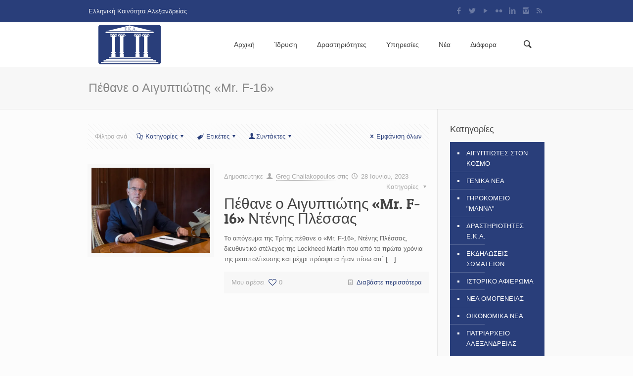

--- FILE ---
content_type: text/html; charset=UTF-8
request_url: https://ekalexandria.org/el/tag/%CF%80%CE%AD%CE%B8%CE%B1%CE%BD%CE%B5-%CE%BF-%CE%B1%CE%B9%CE%B3%CF%85%CF%80%CF%84%CE%B9%CF%8E%CF%84%CE%B7%CF%82-mr-f-16/
body_size: 129506
content:
<!DOCTYPE html>
<html class="no-js" lang="el" itemscope="itemscope" itemtype="https://schema.org/WebPage">

<!-- head -->
<head>

<!-- meta -->
<meta charset="UTF-8" />
<meta name="viewport" content="width=device-width, initial-scale=1">
<title itemprop="name">Πέθανε ο Αιγυπτιώτης «Mr. F-16» | Ελληνική Κοινότητα Αλεξανδρείας</title>

<meta name="description" content="Ελληνική Κοινότητα Αλεξανδρείας" />
<meta name="keywords" content="Ελληνική Κοινότητα Αλεξανδρείας" />
<!-- Global site tag (gtag.js) - Google Analytics -->
<script async src="https://www.googletagmanager.com/gtag/js?id=UA-65863933-1"></script>
<script>
  window.dataLayer = window.dataLayer || [];
  function gtag(){dataLayer.push(arguments);}
  gtag('js', new Date());

  gtag('config', 'UA-65863933-1');
</script>
<link rel="shortcut icon" href="https://ekalexandria.org/wp-content/uploads/2015/08/favicon.ico?x67909" type="image/x-icon" />	

<!-- wp_head() -->
<script>
//<![CDATA[
window.mfn_ajax = "https://ekalexandria.org/wp-admin/admin-ajax.php";
window.mfn_nicescroll = 40;
window.mfn_sliders = {blog: 0,clients: 0,offer: 0,portfolio: 0,shop: 0,slider: 0,testimonials: 0};
//]]>
</script>
<meta name='robots' content='max-image-preview:large' />
<link rel='dns-prefetch' href='//secure.gravatar.com' />
<link rel='dns-prefetch' href='//stats.wp.com' />
<link rel='dns-prefetch' href='//fonts.googleapis.com' />
<link rel='dns-prefetch' href='//widgets.wp.com' />
<link rel='dns-prefetch' href='//s0.wp.com' />
<link rel='dns-prefetch' href='//0.gravatar.com' />
<link rel='dns-prefetch' href='//1.gravatar.com' />
<link rel='dns-prefetch' href='//2.gravatar.com' />
<link rel='preconnect' href='//i0.wp.com' />
<link rel='preconnect' href='//c0.wp.com' />
<link rel="alternate" type="application/rss+xml" title="Ροή RSS &raquo; Ελληνική Κοινότητα Αλεξανδρείας" href="https://ekalexandria.org/el/feed/" />
<link rel="alternate" type="application/rss+xml" title="Ετικέτα ροής Ελληνική Κοινότητα Αλεξανδρείας &raquo; Πέθανε ο Αιγυπτιώτης «Mr. F-16»" href="https://ekalexandria.org/el/tag/%cf%80%ce%ad%ce%b8%ce%b1%ce%bd%ce%b5-%ce%bf-%ce%b1%ce%b9%ce%b3%cf%85%cf%80%cf%84%ce%b9%cf%8e%cf%84%ce%b7%cf%82-mr-f-16/feed/" />
		<!-- This site uses the Google Analytics by MonsterInsights plugin v9.5.2 - Using Analytics tracking - https://www.monsterinsights.com/ -->
		<!-- Note: MonsterInsights is not currently configured on this site. The site owner needs to authenticate with Google Analytics in the MonsterInsights settings panel. -->
					<!-- No tracking code set -->
				<!-- / Google Analytics by MonsterInsights -->
		<style id='wp-img-auto-sizes-contain-inline-css' type='text/css'>
img:is([sizes=auto i],[sizes^="auto," i]){contain-intrinsic-size:3000px 1500px}
/*# sourceURL=wp-img-auto-sizes-contain-inline-css */
</style>
<link rel='stylesheet' id='flick-css' href='https://ekalexandria.org/wp-content/plugins/mailchimp/assets/css/flick/flick.css?x67909&amp;ver=1.8.0' type='text/css' media='all' />
<link rel='stylesheet' id='mailchimp_sf_main_css-css' href='https://ekalexandria.org/?mcsf_action=main_css&#038;ver=1.8.0' type='text/css' media='all' />
<link rel='stylesheet' id='layerslider-css' href='https://ekalexandria.org/wp-content/plugins/LayerSlider/static/layerslider/css/layerslider.css?x67909&amp;ver=6.6.7' type='text/css' media='all' />
<link rel='stylesheet' id='ls-google-fonts-css' href='https://fonts.googleapis.com/css?family=Lato:100,300,regular,700,900%7COpen+Sans:300%7CIndie+Flower:regular%7COswald:300,regular,700&#038;subset=latin%2Clatin-ext' type='text/css' media='all' />
<style id='wp-emoji-styles-inline-css' type='text/css'>

	img.wp-smiley, img.emoji {
		display: inline !important;
		border: none !important;
		box-shadow: none !important;
		height: 1em !important;
		width: 1em !important;
		margin: 0 0.07em !important;
		vertical-align: -0.1em !important;
		background: none !important;
		padding: 0 !important;
	}
/*# sourceURL=wp-emoji-styles-inline-css */
</style>
<style id='wp-block-library-inline-css' type='text/css'>
:root{--wp-block-synced-color:#7a00df;--wp-block-synced-color--rgb:122,0,223;--wp-bound-block-color:var(--wp-block-synced-color);--wp-editor-canvas-background:#ddd;--wp-admin-theme-color:#007cba;--wp-admin-theme-color--rgb:0,124,186;--wp-admin-theme-color-darker-10:#006ba1;--wp-admin-theme-color-darker-10--rgb:0,107,160.5;--wp-admin-theme-color-darker-20:#005a87;--wp-admin-theme-color-darker-20--rgb:0,90,135;--wp-admin-border-width-focus:2px}@media (min-resolution:192dpi){:root{--wp-admin-border-width-focus:1.5px}}.wp-element-button{cursor:pointer}:root .has-very-light-gray-background-color{background-color:#eee}:root .has-very-dark-gray-background-color{background-color:#313131}:root .has-very-light-gray-color{color:#eee}:root .has-very-dark-gray-color{color:#313131}:root .has-vivid-green-cyan-to-vivid-cyan-blue-gradient-background{background:linear-gradient(135deg,#00d084,#0693e3)}:root .has-purple-crush-gradient-background{background:linear-gradient(135deg,#34e2e4,#4721fb 50%,#ab1dfe)}:root .has-hazy-dawn-gradient-background{background:linear-gradient(135deg,#faaca8,#dad0ec)}:root .has-subdued-olive-gradient-background{background:linear-gradient(135deg,#fafae1,#67a671)}:root .has-atomic-cream-gradient-background{background:linear-gradient(135deg,#fdd79a,#004a59)}:root .has-nightshade-gradient-background{background:linear-gradient(135deg,#330968,#31cdcf)}:root .has-midnight-gradient-background{background:linear-gradient(135deg,#020381,#2874fc)}:root{--wp--preset--font-size--normal:16px;--wp--preset--font-size--huge:42px}.has-regular-font-size{font-size:1em}.has-larger-font-size{font-size:2.625em}.has-normal-font-size{font-size:var(--wp--preset--font-size--normal)}.has-huge-font-size{font-size:var(--wp--preset--font-size--huge)}.has-text-align-center{text-align:center}.has-text-align-left{text-align:left}.has-text-align-right{text-align:right}.has-fit-text{white-space:nowrap!important}#end-resizable-editor-section{display:none}.aligncenter{clear:both}.items-justified-left{justify-content:flex-start}.items-justified-center{justify-content:center}.items-justified-right{justify-content:flex-end}.items-justified-space-between{justify-content:space-between}.screen-reader-text{border:0;clip-path:inset(50%);height:1px;margin:-1px;overflow:hidden;padding:0;position:absolute;width:1px;word-wrap:normal!important}.screen-reader-text:focus{background-color:#ddd;clip-path:none;color:#444;display:block;font-size:1em;height:auto;left:5px;line-height:normal;padding:15px 23px 14px;text-decoration:none;top:5px;width:auto;z-index:100000}html :where(.has-border-color){border-style:solid}html :where([style*=border-top-color]){border-top-style:solid}html :where([style*=border-right-color]){border-right-style:solid}html :where([style*=border-bottom-color]){border-bottom-style:solid}html :where([style*=border-left-color]){border-left-style:solid}html :where([style*=border-width]){border-style:solid}html :where([style*=border-top-width]){border-top-style:solid}html :where([style*=border-right-width]){border-right-style:solid}html :where([style*=border-bottom-width]){border-bottom-style:solid}html :where([style*=border-left-width]){border-left-style:solid}html :where(img[class*=wp-image-]){height:auto;max-width:100%}:where(figure){margin:0 0 1em}html :where(.is-position-sticky){--wp-admin--admin-bar--position-offset:var(--wp-admin--admin-bar--height,0px)}@media screen and (max-width:600px){html :where(.is-position-sticky){--wp-admin--admin-bar--position-offset:0px}}

/*# sourceURL=wp-block-library-inline-css */
</style><style id='wp-block-paragraph-inline-css' type='text/css'>
.is-small-text{font-size:.875em}.is-regular-text{font-size:1em}.is-large-text{font-size:2.25em}.is-larger-text{font-size:3em}.has-drop-cap:not(:focus):first-letter{float:left;font-size:8.4em;font-style:normal;font-weight:100;line-height:.68;margin:.05em .1em 0 0;text-transform:uppercase}body.rtl .has-drop-cap:not(:focus):first-letter{float:none;margin-left:.1em}p.has-drop-cap.has-background{overflow:hidden}:root :where(p.has-background){padding:1.25em 2.375em}:where(p.has-text-color:not(.has-link-color)) a{color:inherit}p.has-text-align-left[style*="writing-mode:vertical-lr"],p.has-text-align-right[style*="writing-mode:vertical-rl"]{rotate:180deg}
/*# sourceURL=https://c0.wp.com/c/6.9/wp-includes/blocks/paragraph/style.min.css */
</style>
<style id='global-styles-inline-css' type='text/css'>
:root{--wp--preset--aspect-ratio--square: 1;--wp--preset--aspect-ratio--4-3: 4/3;--wp--preset--aspect-ratio--3-4: 3/4;--wp--preset--aspect-ratio--3-2: 3/2;--wp--preset--aspect-ratio--2-3: 2/3;--wp--preset--aspect-ratio--16-9: 16/9;--wp--preset--aspect-ratio--9-16: 9/16;--wp--preset--color--black: #000000;--wp--preset--color--cyan-bluish-gray: #abb8c3;--wp--preset--color--white: #ffffff;--wp--preset--color--pale-pink: #f78da7;--wp--preset--color--vivid-red: #cf2e2e;--wp--preset--color--luminous-vivid-orange: #ff6900;--wp--preset--color--luminous-vivid-amber: #fcb900;--wp--preset--color--light-green-cyan: #7bdcb5;--wp--preset--color--vivid-green-cyan: #00d084;--wp--preset--color--pale-cyan-blue: #8ed1fc;--wp--preset--color--vivid-cyan-blue: #0693e3;--wp--preset--color--vivid-purple: #9b51e0;--wp--preset--gradient--vivid-cyan-blue-to-vivid-purple: linear-gradient(135deg,rgb(6,147,227) 0%,rgb(155,81,224) 100%);--wp--preset--gradient--light-green-cyan-to-vivid-green-cyan: linear-gradient(135deg,rgb(122,220,180) 0%,rgb(0,208,130) 100%);--wp--preset--gradient--luminous-vivid-amber-to-luminous-vivid-orange: linear-gradient(135deg,rgb(252,185,0) 0%,rgb(255,105,0) 100%);--wp--preset--gradient--luminous-vivid-orange-to-vivid-red: linear-gradient(135deg,rgb(255,105,0) 0%,rgb(207,46,46) 100%);--wp--preset--gradient--very-light-gray-to-cyan-bluish-gray: linear-gradient(135deg,rgb(238,238,238) 0%,rgb(169,184,195) 100%);--wp--preset--gradient--cool-to-warm-spectrum: linear-gradient(135deg,rgb(74,234,220) 0%,rgb(151,120,209) 20%,rgb(207,42,186) 40%,rgb(238,44,130) 60%,rgb(251,105,98) 80%,rgb(254,248,76) 100%);--wp--preset--gradient--blush-light-purple: linear-gradient(135deg,rgb(255,206,236) 0%,rgb(152,150,240) 100%);--wp--preset--gradient--blush-bordeaux: linear-gradient(135deg,rgb(254,205,165) 0%,rgb(254,45,45) 50%,rgb(107,0,62) 100%);--wp--preset--gradient--luminous-dusk: linear-gradient(135deg,rgb(255,203,112) 0%,rgb(199,81,192) 50%,rgb(65,88,208) 100%);--wp--preset--gradient--pale-ocean: linear-gradient(135deg,rgb(255,245,203) 0%,rgb(182,227,212) 50%,rgb(51,167,181) 100%);--wp--preset--gradient--electric-grass: linear-gradient(135deg,rgb(202,248,128) 0%,rgb(113,206,126) 100%);--wp--preset--gradient--midnight: linear-gradient(135deg,rgb(2,3,129) 0%,rgb(40,116,252) 100%);--wp--preset--font-size--small: 13px;--wp--preset--font-size--medium: 20px;--wp--preset--font-size--large: 36px;--wp--preset--font-size--x-large: 42px;--wp--preset--spacing--20: 0.44rem;--wp--preset--spacing--30: 0.67rem;--wp--preset--spacing--40: 1rem;--wp--preset--spacing--50: 1.5rem;--wp--preset--spacing--60: 2.25rem;--wp--preset--spacing--70: 3.38rem;--wp--preset--spacing--80: 5.06rem;--wp--preset--shadow--natural: 6px 6px 9px rgba(0, 0, 0, 0.2);--wp--preset--shadow--deep: 12px 12px 50px rgba(0, 0, 0, 0.4);--wp--preset--shadow--sharp: 6px 6px 0px rgba(0, 0, 0, 0.2);--wp--preset--shadow--outlined: 6px 6px 0px -3px rgb(255, 255, 255), 6px 6px rgb(0, 0, 0);--wp--preset--shadow--crisp: 6px 6px 0px rgb(0, 0, 0);}:where(.is-layout-flex){gap: 0.5em;}:where(.is-layout-grid){gap: 0.5em;}body .is-layout-flex{display: flex;}.is-layout-flex{flex-wrap: wrap;align-items: center;}.is-layout-flex > :is(*, div){margin: 0;}body .is-layout-grid{display: grid;}.is-layout-grid > :is(*, div){margin: 0;}:where(.wp-block-columns.is-layout-flex){gap: 2em;}:where(.wp-block-columns.is-layout-grid){gap: 2em;}:where(.wp-block-post-template.is-layout-flex){gap: 1.25em;}:where(.wp-block-post-template.is-layout-grid){gap: 1.25em;}.has-black-color{color: var(--wp--preset--color--black) !important;}.has-cyan-bluish-gray-color{color: var(--wp--preset--color--cyan-bluish-gray) !important;}.has-white-color{color: var(--wp--preset--color--white) !important;}.has-pale-pink-color{color: var(--wp--preset--color--pale-pink) !important;}.has-vivid-red-color{color: var(--wp--preset--color--vivid-red) !important;}.has-luminous-vivid-orange-color{color: var(--wp--preset--color--luminous-vivid-orange) !important;}.has-luminous-vivid-amber-color{color: var(--wp--preset--color--luminous-vivid-amber) !important;}.has-light-green-cyan-color{color: var(--wp--preset--color--light-green-cyan) !important;}.has-vivid-green-cyan-color{color: var(--wp--preset--color--vivid-green-cyan) !important;}.has-pale-cyan-blue-color{color: var(--wp--preset--color--pale-cyan-blue) !important;}.has-vivid-cyan-blue-color{color: var(--wp--preset--color--vivid-cyan-blue) !important;}.has-vivid-purple-color{color: var(--wp--preset--color--vivid-purple) !important;}.has-black-background-color{background-color: var(--wp--preset--color--black) !important;}.has-cyan-bluish-gray-background-color{background-color: var(--wp--preset--color--cyan-bluish-gray) !important;}.has-white-background-color{background-color: var(--wp--preset--color--white) !important;}.has-pale-pink-background-color{background-color: var(--wp--preset--color--pale-pink) !important;}.has-vivid-red-background-color{background-color: var(--wp--preset--color--vivid-red) !important;}.has-luminous-vivid-orange-background-color{background-color: var(--wp--preset--color--luminous-vivid-orange) !important;}.has-luminous-vivid-amber-background-color{background-color: var(--wp--preset--color--luminous-vivid-amber) !important;}.has-light-green-cyan-background-color{background-color: var(--wp--preset--color--light-green-cyan) !important;}.has-vivid-green-cyan-background-color{background-color: var(--wp--preset--color--vivid-green-cyan) !important;}.has-pale-cyan-blue-background-color{background-color: var(--wp--preset--color--pale-cyan-blue) !important;}.has-vivid-cyan-blue-background-color{background-color: var(--wp--preset--color--vivid-cyan-blue) !important;}.has-vivid-purple-background-color{background-color: var(--wp--preset--color--vivid-purple) !important;}.has-black-border-color{border-color: var(--wp--preset--color--black) !important;}.has-cyan-bluish-gray-border-color{border-color: var(--wp--preset--color--cyan-bluish-gray) !important;}.has-white-border-color{border-color: var(--wp--preset--color--white) !important;}.has-pale-pink-border-color{border-color: var(--wp--preset--color--pale-pink) !important;}.has-vivid-red-border-color{border-color: var(--wp--preset--color--vivid-red) !important;}.has-luminous-vivid-orange-border-color{border-color: var(--wp--preset--color--luminous-vivid-orange) !important;}.has-luminous-vivid-amber-border-color{border-color: var(--wp--preset--color--luminous-vivid-amber) !important;}.has-light-green-cyan-border-color{border-color: var(--wp--preset--color--light-green-cyan) !important;}.has-vivid-green-cyan-border-color{border-color: var(--wp--preset--color--vivid-green-cyan) !important;}.has-pale-cyan-blue-border-color{border-color: var(--wp--preset--color--pale-cyan-blue) !important;}.has-vivid-cyan-blue-border-color{border-color: var(--wp--preset--color--vivid-cyan-blue) !important;}.has-vivid-purple-border-color{border-color: var(--wp--preset--color--vivid-purple) !important;}.has-vivid-cyan-blue-to-vivid-purple-gradient-background{background: var(--wp--preset--gradient--vivid-cyan-blue-to-vivid-purple) !important;}.has-light-green-cyan-to-vivid-green-cyan-gradient-background{background: var(--wp--preset--gradient--light-green-cyan-to-vivid-green-cyan) !important;}.has-luminous-vivid-amber-to-luminous-vivid-orange-gradient-background{background: var(--wp--preset--gradient--luminous-vivid-amber-to-luminous-vivid-orange) !important;}.has-luminous-vivid-orange-to-vivid-red-gradient-background{background: var(--wp--preset--gradient--luminous-vivid-orange-to-vivid-red) !important;}.has-very-light-gray-to-cyan-bluish-gray-gradient-background{background: var(--wp--preset--gradient--very-light-gray-to-cyan-bluish-gray) !important;}.has-cool-to-warm-spectrum-gradient-background{background: var(--wp--preset--gradient--cool-to-warm-spectrum) !important;}.has-blush-light-purple-gradient-background{background: var(--wp--preset--gradient--blush-light-purple) !important;}.has-blush-bordeaux-gradient-background{background: var(--wp--preset--gradient--blush-bordeaux) !important;}.has-luminous-dusk-gradient-background{background: var(--wp--preset--gradient--luminous-dusk) !important;}.has-pale-ocean-gradient-background{background: var(--wp--preset--gradient--pale-ocean) !important;}.has-electric-grass-gradient-background{background: var(--wp--preset--gradient--electric-grass) !important;}.has-midnight-gradient-background{background: var(--wp--preset--gradient--midnight) !important;}.has-small-font-size{font-size: var(--wp--preset--font-size--small) !important;}.has-medium-font-size{font-size: var(--wp--preset--font-size--medium) !important;}.has-large-font-size{font-size: var(--wp--preset--font-size--large) !important;}.has-x-large-font-size{font-size: var(--wp--preset--font-size--x-large) !important;}
/*# sourceURL=global-styles-inline-css */
</style>

<style id='classic-theme-styles-inline-css' type='text/css'>
/*! This file is auto-generated */
.wp-block-button__link{color:#fff;background-color:#32373c;border-radius:9999px;box-shadow:none;text-decoration:none;padding:calc(.667em + 2px) calc(1.333em + 2px);font-size:1.125em}.wp-block-file__button{background:#32373c;color:#fff;text-decoration:none}
/*# sourceURL=/wp-includes/css/classic-themes.min.css */
</style>
<link rel='stylesheet' id='contact-form-7-css' href='https://ekalexandria.org/wp-content/plugins/contact-form-7/includes/css/styles.css?x67909&amp;ver=6.0.6' type='text/css' media='all' />
<link rel='stylesheet' id='style-css' href='https://ekalexandria.org/wp-content/themes/betheme/style.css?x67909&amp;ver=4.8' type='text/css' media='all' />
<link rel='stylesheet' id='base-css' href='https://ekalexandria.org/wp-content/themes/betheme/css/base.css?x67909&amp;ver=4.8' type='text/css' media='all' />
<link rel='stylesheet' id='btn-css' href='https://ekalexandria.org/wp-content/themes/betheme/css/buttons.css?x67909&amp;ver=4.8' type='text/css' media='all' />
<link rel='stylesheet' id='icons-css' href='https://ekalexandria.org/wp-content/themes/betheme/fonts/mfn-icons.css?x67909&amp;ver=4.8' type='text/css' media='all' />
<link rel='stylesheet' id='isotope-css' href='https://ekalexandria.org/wp-content/themes/betheme/css/isotope.css?x67909&amp;ver=4.8' type='text/css' media='all' />
<link rel='stylesheet' id='grid-css' href='https://ekalexandria.org/wp-content/themes/betheme/css/grid.css?x67909&amp;ver=4.8' type='text/css' media='all' />
<link rel='stylesheet' id='layout-css' href='https://ekalexandria.org/wp-content/themes/betheme/css/layout.css?x67909&amp;ver=4.8' type='text/css' media='all' />
<link rel='stylesheet' id='shortcodes-css' href='https://ekalexandria.org/wp-content/themes/betheme/css/shortcodes.css?x67909&amp;ver=4.8' type='text/css' media='all' />
<link rel='stylesheet' id='variables-css' href='https://ekalexandria.org/wp-content/themes/betheme/css/variables.css?x67909&amp;ver=4.8' type='text/css' media='all' />
<link rel='stylesheet' id='animations-css' href='https://ekalexandria.org/wp-content/themes/betheme/js/animations/animations.min.css?x67909&amp;ver=4.8' type='text/css' media='all' />
<link rel='stylesheet' id='colorpicker-css' href='https://ekalexandria.org/wp-content/themes/betheme/js/colorpicker/css/colorpicker.css?x67909&amp;ver=4.8' type='text/css' media='all' />
<link rel='stylesheet' id='jquery-ui-css' href='https://ekalexandria.org/wp-content/themes/betheme/css/ui/jquery.ui.all.css?x67909&amp;ver=4.8' type='text/css' media='all' />
<link rel='stylesheet' id='jplayer-css' href='https://ekalexandria.org/wp-content/themes/betheme/css/jplayer/jplayer.blue.monday.css?x67909&amp;ver=4.8' type='text/css' media='all' />
<link rel='stylesheet' id='prettyPhoto-css' href='https://ekalexandria.org/wp-content/themes/betheme/css/prettyPhoto.css?x67909&amp;ver=4.8' type='text/css' media='all' />
<link rel='stylesheet' id='responsive-960-css' href='https://ekalexandria.org/wp-content/themes/betheme/css/responsive-960.css?x67909&amp;ver=4.8' type='text/css' media='all' />
<link rel='stylesheet' id='responsive-css' href='https://ekalexandria.org/wp-content/themes/betheme/css/responsive.css?x67909&amp;ver=4.8' type='text/css' media='all' />
<link rel='stylesheet' id='style-static-css' href='https://ekalexandria.org/wp-content/themes/betheme/style-static.css?x67909&amp;ver=4.8' type='text/css' media='all' />
<link rel='stylesheet' id='Patua+One-css' href='https://fonts.googleapis.com/css?family=Patua+One%3A400&#038;ver=6.9' type='text/css' media='all' />
<link rel='stylesheet' id='custom-css' href='https://ekalexandria.org/wp-content/themes/betheme/css/custom.css?x67909&amp;ver=4.8' type='text/css' media='all' />
<link rel='stylesheet' id='jetpack_likes-css' href='https://c0.wp.com/p/jetpack/14.6/modules/likes/style.css' type='text/css' media='all' />
<link rel='stylesheet' id='slb_core-css' href='https://ekalexandria.org/wp-content/plugins/simple-lightbox/client/css/app.css?x67909&amp;ver=2.9.4' type='text/css' media='all' />
<link rel='stylesheet' id='js_composer_custom_css-css' href='https://ekalexandria.org/wp-content/uploads/js_composer/custom.css?x67909&amp;ver=4.3.4' type='text/css' media='screen' />
<script type="text/javascript" src="https://c0.wp.com/c/6.9/wp-includes/js/jquery/jquery.min.js" id="jquery-core-js"></script>
<script type="text/javascript" src="https://c0.wp.com/c/6.9/wp-includes/js/jquery/jquery-migrate.min.js" id="jquery-migrate-js"></script>
<script type="text/javascript" id="layerslider-greensock-js-extra">
/* <![CDATA[ */
var LS_Meta = {"v":"6.6.7"};
//# sourceURL=layerslider-greensock-js-extra
/* ]]> */
</script>
<script type="text/javascript" data-cfasync="false" src="https://ekalexandria.org/wp-content/plugins/LayerSlider/static/layerslider/js/greensock.js?x67909&amp;ver=1.19.0" id="layerslider-greensock-js"></script>
<script type="text/javascript" data-cfasync="false" src="https://ekalexandria.org/wp-content/plugins/LayerSlider/static/layerslider/js/layerslider.kreaturamedia.jquery.js?x67909&amp;ver=6.6.7" id="layerslider-js"></script>
<script type="text/javascript" data-cfasync="false" src="https://ekalexandria.org/wp-content/plugins/LayerSlider/static/layerslider/js/layerslider.transitions.js?x67909&amp;ver=6.6.7" id="layerslider-transitions-js"></script>
<meta name="generator" content="Powered by LayerSlider 6.6.7 - Multi-Purpose, Responsive, Parallax, Mobile-Friendly Slider Plugin for WordPress." />
<!-- LayerSlider updates and docs at: https://layerslider.kreaturamedia.com -->
<link rel="https://api.w.org/" href="https://ekalexandria.org/wp-json/" /><link rel="alternate" title="JSON" type="application/json" href="https://ekalexandria.org/wp-json/wp/v2/tags/4852" /><link rel="EditURI" type="application/rsd+xml" title="RSD" href="https://ekalexandria.org/xmlrpc.php?rsd" />
<script type="text/javascript">
	jQuery(function($) {
		$('.date-pick').each(function() {
			var format = $(this).data('format') || 'mm/dd/yyyy';
			format = format.replace(/yyyy/i, 'yy');
			$(this).datepicker({
				autoFocusNextInput: true,
				constrainInput: false,
				changeMonth: true,
				changeYear: true,
				beforeShow: function(input, inst) { $('#ui-datepicker-div').addClass('show'); },
				dateFormat: format.toLowerCase(),
			});
		});
		d = new Date();
		$('.birthdate-pick').each(function() {
			var format = $(this).data('format') || 'mm/dd';
			format = format.replace(/yyyy/i, 'yy');
			$(this).datepicker({
				autoFocusNextInput: true,
				constrainInput: false,
				changeMonth: true,
				changeYear: false,
				minDate: new Date(d.getFullYear(), 1-1, 1),
				maxDate: new Date(d.getFullYear(), 12-1, 31),
				beforeShow: function(input, inst) { $('#ui-datepicker-div').removeClass('show'); },
				dateFormat: format.toLowerCase(),
			});

		});

	});
</script>
	<style>img#wpstats{display:none}</style>
		<style>
html:lang(el) .entry-content p{font-size:16px;}
#Action_bar .contact_details li { color: rgba(255, 255, 255, 0.90)}
#mc_signup_submit { background-color: #003366; margin: 0px !important; width: auto !important;}
.widget_polylang li {text-align: right;}
.mc4wp-form input{ margin-bottom:5px;}
.post-grid .isotope-inner{width: 90%;text-align: justify;}
.post-grid h2{height: 60px;}
#Top_bar .menu > li.current-menu-item a{color: #fff;}
.post-grid img{text-align: center;}
#Top_bar #logo {padding: 5px 0; height: 80px;}
.author-box .avatar-wrapper{display: none;}
.menu-highlight #Top_bar .menu>li{margin: 0px;}
.wpml-languages {display: none !important;}
</style>
<style>
.image_frame {display: block;}
</style>

<!--[if lt IE 9]>
<script src="https://html5shiv.googlecode.com/svn/trunk/html5.js"></script>
<![endif]-->
<script>
//<![CDATA[
jQuery(window).load(function(){
var retina = window.devicePixelRatio > 1 ? true : false;if(retina){var retinaEl = jQuery("#logo img");var retinaLogoW = retinaEl.width();var retinaLogoH = retinaEl.height();retinaEl.attr("src","https://ekalexandria.org/wp-content/uploads/2015/07/eka-logo-wide.png").width(retinaLogoW).height(retinaLogoH)}});
//]]>
</script>
<meta name="generator" content="Powered by Visual Composer - drag and drop page builder for WordPress."/>
<!--[if IE 8]><link rel="stylesheet" type="text/css" href="https://ekalexandria.org/wp-content/plugins/js_composer/assets/css/vc-ie8.css?x67909" media="screen"><![endif]-->
<!-- Jetpack Open Graph Tags -->
<meta property="og:type" content="website" />
<meta property="og:title" content="Πέθανε ο Αιγυπτιώτης «Mr. F-16» &#8211; Ελληνική Κοινότητα Αλεξανδρείας" />
<meta property="og:url" content="https://ekalexandria.org/el/tag/%cf%80%ce%ad%ce%b8%ce%b1%ce%bd%ce%b5-%ce%bf-%ce%b1%ce%b9%ce%b3%cf%85%cf%80%cf%84%ce%b9%cf%8e%cf%84%ce%b7%cf%82-mr-f-16/" />
<meta property="og:site_name" content="Ελληνική Κοινότητα Αλεξανδρείας" />
<meta property="og:image" content="https://s0.wp.com/i/blank.jpg" />
<meta property="og:image:alt" content="" />
<meta property="og:locale" content="el_GR" />
<meta name="twitter:site" content="@EKAlexandria" />

<!-- End Jetpack Open Graph Tags -->
<link rel="icon" href="https://i0.wp.com/ekalexandria.org/wp-content/uploads/2017/05/cropped-eka-logo-wide-small.png?fit=32%2C32&#038;ssl=1" sizes="32x32" />
<link rel="icon" href="https://i0.wp.com/ekalexandria.org/wp-content/uploads/2017/05/cropped-eka-logo-wide-small.png?fit=80%2C80&#038;ssl=1" sizes="192x192" />
<link rel="apple-touch-icon" href="https://i0.wp.com/ekalexandria.org/wp-content/uploads/2017/05/cropped-eka-logo-wide-small.png?fit=80%2C80&#038;ssl=1" />
<meta name="msapplication-TileImage" content="https://i0.wp.com/ekalexandria.org/wp-content/uploads/2017/05/cropped-eka-logo-wide-small.png?fit=80%2C80&#038;ssl=1" />
</head>

<!-- body -->
<body class="archive tag tag----mr-f-16 tag-4852 wp-theme-betheme  with_aside aside_right color-one layout-full-width header-classic minimalist-header header-menu-right menu-highlight grid960 sticky-header sticky-white nice-scroll-on wpb-js-composer js-comp-ver-4.3.4 vc_responsive">
	
		
		
	<!-- #Wrapper -->
	<div id="Wrapper">
	
				
			
		<!-- #Header_bg -->
		<div id="Header_wrapper"  style="background-image:url(https://i0.wp.com/ekalexandria.org/wp-content/uploads/2015/08/eka-logo-wide-small.png?fit=126%2C80&ssl=1);">
	
			<!-- #Header -->
			<header id="Header">
				
	<div id="Action_bar">
		<div class="container">
			<div class="column one">
			
				<ul class="contact_details">
					<li class="slogan">Ελληνική Κοινότητα Αλεξανδρείας</li>				</ul>
				
				<ul class="social"><li class="facebook"><a target="_blank" href="https://www.facebook.com/Ekalexandria" title="Facebook"><i class="icon-facebook"></i></a></li><li class="twitter"><a target="_blank" href="https://twitter.com/EKAlexandria" title="Twitter"><i class="icon-twitter"></i></a></li><li class="youtube"><a target="_blank" href="https://www.youtube.com/user/EKAlexandria" title="YouTube"><i class="icon-play"></i></a></li><li class="flickr"><a target="_blank" href="https://www.flickr.com/photos/ekalexandria/" title="Flickr"><i class="icon-flickr"></i></a></li><li class="linkedin"><a target="_blank" href="https://www.linkedin.com/company/greek-community-of-alexandria" title="LinkedIn"><i class="icon-linkedin"></i></a></li><li class="instagram"><a target="_blank" href="https://www.instagram.com/greeksofalexandria/" title="Instagram"><i class="icon-instagram"></i></a></li><li class="rss"><a target="_blank" href="https://ekalexandria.org/el/feed/" title="RSS"><i class="icon-rss"></i></a></li></ul>
			</div>
		</div>
	</div>

<!-- .header_placeholder 4sticky  -->
<div class="header_placeholder"></div>

<div id="Top_bar">
	<div class="container">
		<div class="column one">
		
			<div class="top_bar_left clearfix">
			
				<!-- .logo -->
				<div class="logo">
					<span id="logo"><img class="scale-with-grid" src="https://ekalexandria.org/wp-content/uploads/2015/07/eka-logo-wide-small.png?x67909" alt="Ελληνική Κοινότητα Αλεξανδρείας" /></span>				</div>
			
				<div class="menu_wrapper">
					<nav id="menu" class="menu-main-greek-menu-container"><ul id="menu-main-greek-menu" class="menu"><li id="menu-item-14120" class="menu-item menu-item-type-post_type menu-item-object-page menu-item-home"><a href="https://ekalexandria.org/el/"><span>Αρχική</span></a></li>
<li id="menu-item-7417" class="menu-item menu-item-type-post_type menu-item-object-page menu-item-has-children"><a href="https://ekalexandria.org/el/%ce%af%ce%b4%cf%81%cf%85%cf%83%ce%b7/"><span>Ίδρυση</span></a>
<ul class="sub-menu">
	<li id="menu-item-7429" class="menu-item menu-item-type-post_type menu-item-object-page"><a href="https://ekalexandria.org/el/%ce%af%ce%b4%cf%81%cf%85%cf%83%ce%b7/%ce%b9%cf%83%cf%84%ce%bf%cf%81%ce%af%ce%b1/"><span>Ιστορία</span></a></li>
	<li id="menu-item-7430" class="menu-item menu-item-type-post_type menu-item-object-page"><a href="https://ekalexandria.org/el/%ce%af%ce%b4%cf%81%cf%85%cf%83%ce%b7/%cf%83%ce%ba%ce%bf%cf%80%ce%bf%ce%af/"><span>Σκοποί</span></a></li>
	<li id="menu-item-7870" class="menu-item menu-item-type-post_type menu-item-object-page"><a href="https://ekalexandria.org/el/%ce%af%ce%b4%cf%81%cf%85%cf%83%ce%b7/%cf%80%cf%81%cf%8c%ce%b5%ce%b4%cf%81%ce%bf%cf%82/"><span>Πρόεδρος</span></a></li>
	<li id="menu-item-7433" class="menu-item menu-item-type-post_type menu-item-object-page"><a href="https://ekalexandria.org/el/%ce%af%ce%b4%cf%81%cf%85%cf%83%ce%b7/%cf%83%cf%84%ce%b5%ce%bb%ce%ad%cf%87%cf%89%cf%83%ce%b7/"><span>Στελέχωση</span></a></li>
</ul>
</li>
<li id="menu-item-7416" class="menu-item menu-item-type-post_type menu-item-object-page menu-item-has-children"><a href="https://ekalexandria.org/el/%cf%83%cf%85%ce%bd%ce%ad%ce%b4%cf%81%ce%b9%ce%b1-%ce%b7%ce%bc%ce%b5%cf%81%ce%af%ce%b4%ce%b5%cf%82/"><span>Δραστηριότητες</span></a>
<ul class="sub-menu">
	<li id="menu-item-7423" class="menu-item menu-item-type-post_type menu-item-object-page"><a href="https://ekalexandria.org/el/%cf%83%cf%85%ce%bd%ce%ad%ce%b4%cf%81%ce%b9%ce%b1-%ce%b7%ce%bc%ce%b5%cf%81%ce%af%ce%b4%ce%b5%cf%82/%ce%b5%ce%ba%ce%b4%ce%b7%ce%bb%cf%8e%cf%83%ce%b5%ce%b9%cf%82/"><span>Εκδηλώσεις</span></a></li>
	<li id="menu-item-8073" class="menu-item menu-item-type-post_type menu-item-object-page"><a href="https://ekalexandria.org/el/%cf%83%cf%85%ce%bd%ce%ad%ce%b4%cf%81%ce%b9%ce%b1-%ce%b7%ce%bc%ce%b5%cf%81%ce%af%ce%b4%ce%b5%cf%82/%cf%83%cf%85%ce%bd%ce%ad%ce%b4%cf%81%ce%b9%ce%b1-%ce%b7%ce%bc%ce%b5%cf%81%ce%af%ce%b4%ce%b5%cf%82/"><span>Συνέδρια &#038; Ημερίδες</span></a></li>
	<li id="menu-item-8074" class="menu-item menu-item-type-post_type menu-item-object-page"><a href="https://ekalexandria.org/el/%cf%83%cf%85%ce%bd%ce%ad%ce%b4%cf%81%ce%b9%ce%b1-%ce%b7%ce%bc%ce%b5%cf%81%ce%af%ce%b4%ce%b5%cf%82/%ce%b5%ce%ba%ce%b8%ce%ad%cf%83%ce%b5%ce%b9%cf%82/"><span>Εκθέσεις</span></a></li>
	<li id="menu-item-7427" class="menu-item menu-item-type-post_type menu-item-object-page"><a href="https://ekalexandria.org/el/%cf%83%cf%85%ce%bd%ce%ad%ce%b4%cf%81%ce%b9%ce%b1-%ce%b7%ce%bc%ce%b5%cf%81%ce%af%ce%b4%ce%b5%cf%82/%cf%80%cf%81%ce%bf%ce%b3%cf%81%ce%ac%ce%bc%ce%bc%ce%b1%cf%84%ce%b1/"><span>Προγράμματα</span></a></li>
</ul>
</li>
<li id="menu-item-7418" class="menu-item menu-item-type-post_type menu-item-object-page menu-item-has-children"><a href="https://ekalexandria.org/el/%ce%ba%ce%bf%ce%b9%ce%bc%ce%b7%cf%84%ce%ae%cf%81%ce%b9%ce%b1/"><span>Υπηρεσίες</span></a>
<ul class="sub-menu">
	<li id="menu-item-7442" class="menu-item menu-item-type-post_type menu-item-object-page"><a href="https://ekalexandria.org/el/%ce%ba%ce%bf%ce%b9%ce%bc%ce%b7%cf%84%ce%ae%cf%81%ce%b9%ce%b1/%cf%83%cf%87%ce%bf%ce%bb%ce%b5%ce%af%ce%b1-%ce%b5%ce%ba%ce%b1/"><span>Σχολεία ΕΚΑ</span></a></li>
	<li id="menu-item-7444" class="menu-item menu-item-type-post_type menu-item-object-page"><a href="https://ekalexandria.org/el/%ce%ba%ce%bf%ce%b9%ce%bc%ce%b7%cf%84%ce%ae%cf%81%ce%b9%ce%b1/%ce%b3%ce%b7%cf%81%ce%bf%ce%ba%ce%bf%ce%bc%ce%b5%ce%af%ce%bf-%ce%bc%ce%b1%ce%bd%ce%bd%ce%b1/"><span>Γηροκομείο “Μάννα”</span></a></li>
	<li id="menu-item-7445" class="menu-item menu-item-type-post_type menu-item-object-page"><a href="https://ekalexandria.org/el/%ce%ba%ce%bf%ce%b9%ce%bc%ce%b7%cf%84%ce%ae%cf%81%ce%b9%ce%b1/%cf%80%cf%81%cf%8c%ce%bd%ce%bf%ce%b9%ce%b1/"><span>Πρόνοια</span></a></li>
	<li id="menu-item-7443" class="menu-item menu-item-type-post_type menu-item-object-page"><a href="https://ekalexandria.org/el/%ce%ba%ce%bf%ce%b9%ce%bc%ce%b7%cf%84%ce%ae%cf%81%ce%b9%ce%b1/%cf%85%cf%80%ce%bf%cf%84%cf%81%ce%bf%cf%86%ce%af%ce%b5%cf%82/"><span>Υποτροφίες</span></a></li>
	<li id="menu-item-7450" class="menu-item menu-item-type-post_type menu-item-object-page"><a href="https://ekalexandria.org/el/%ce%ba%ce%bf%ce%b9%ce%bc%ce%b7%cf%84%ce%ae%cf%81%ce%b9%ce%b1/%ce%b5%ce%ba%ce%ba%ce%bb%ce%b7%cf%83%ce%af%ce%b5%cf%82/"><span>Εκκλησίες</span></a></li>
	<li id="menu-item-7898" class="menu-item menu-item-type-post_type menu-item-object-page"><a href="https://ekalexandria.org/el/%ce%ba%ce%bf%ce%b9%ce%bc%ce%b7%cf%84%ce%ae%cf%81%ce%b9%ce%b1/%ce%ba%ce%bf%ce%b9%ce%bd%ce%bf%cf%84%ce%b9%ce%ba%cf%8c-%ce%b5%ce%bd%cf%84%ce%b5%cf%85%ce%ba%cf%84%ce%ae%cf%81%ce%b9%ce%bf/"><span>Κοινοτικό Εντευκτήριο</span></a></li>
	<li id="menu-item-7448" class="menu-item menu-item-type-post_type menu-item-object-page"><a href="https://ekalexandria.org/el/%ce%ba%ce%bf%ce%b9%ce%bc%ce%b7%cf%84%ce%ae%cf%81%ce%b9%ce%b1/%ce%b3%cf%85%ce%bc%ce%bd%ce%b1%cf%83%cf%84%ce%ae%cf%81%ce%b9%ce%bf/"><span>Γυμναστήριο</span></a></li>
	<li id="menu-item-7449" class="menu-item menu-item-type-post_type menu-item-object-page"><a href="https://ekalexandria.org/el/%ce%ba%ce%bf%ce%b9%ce%bc%ce%b7%cf%84%ce%ae%cf%81%ce%b9%ce%b1/%ce%b1%ce%af%ce%b8%ce%bf%cf%85%cf%83%ce%b1-%ce%bd%ce%b5%ce%bf%ce%bb%ce%b1%ce%af%ce%b1%cf%82/"><span>Αίθουσα Νεολαίας</span></a></li>
	<li id="menu-item-7451" class="menu-item menu-item-type-post_type menu-item-object-page"><a href="https://ekalexandria.org/el/%ce%ba%ce%bf%ce%b9%ce%bc%ce%b7%cf%84%ce%ae%cf%81%ce%b9%ce%b1/%ce%ba%ce%bf%ce%b9%ce%bc%ce%b7%cf%84%ce%ae%cf%81%ce%b9%ce%b1/"><span>Κοιμητήρια</span></a></li>
</ul>
</li>
<li id="menu-item-8780" class="menu-item menu-item-type-custom menu-item-object-custom menu-item-has-children"><a title="Ανακοινώσεις &#038; Νέα" href="#"><span>Νέα</span></a>
<ul class="sub-menu">
	<li id="menu-item-21688" class="menu-item menu-item-type-post_type menu-item-object-page"><a href="https://ekalexandria.org/el/%ce%bd%ce%ad%ce%b1/"><span>Νέα</span></a></li>
	<li id="menu-item-7420" class="menu-item menu-item-type-post_type menu-item-object-page"><a href="https://ekalexandria.org/el/%ce%b1%ce%bd%ce%b1%ce%ba%ce%bf%ce%b9%ce%bd%cf%8e%cf%83%ce%b5%ce%b9%cf%82-%ce%bd%ce%ad%ce%b1/%ce%b1%ce%bb%ce%b5%ce%be%ce%b1%ce%bd%ce%b4%cf%81%ce%b9%ce%bd%cf%8c%cf%82-%cf%84%ce%b1%cf%87%cf%85%ce%b4%cf%81%cf%8c%ce%bc%ce%bf%cf%82/"><span>Αλεξανδρινός Ταχυδρόμος</span></a></li>
	<li id="menu-item-7436" class="menu-item menu-item-type-post_type menu-item-object-page"><a href="https://ekalexandria.org/el/%ce%b1%ce%bd%ce%b1%ce%ba%ce%bf%ce%b9%ce%bd%cf%8e%cf%83%ce%b5%ce%b9%cf%82-%ce%bd%ce%ad%ce%b1/%ce%b1%ce%bd%ce%b1%ce%ba%ce%bf%ce%b9%ce%bd%cf%8e%cf%83%ce%b5%ce%b9%cf%82-%ce%b5%ce%ba%ce%b1/"><span>Ανακοινώσεις ΕΚΑ</span></a></li>
</ul>
</li>
<li id="menu-item-8779" class="menu-item menu-item-type-custom menu-item-object-custom menu-item-has-children"><a href="#"><span>Διάφορα</span></a>
<ul class="sub-menu">
	<li id="menu-item-7439" class="menu-item menu-item-type-post_type menu-item-object-page"><a href="https://ekalexandria.org/el/%ce%b4%ce%b9%ce%ac%cf%86%ce%bf%cf%81%ce%b1/%ce%b2%ce%b9%ce%b2%ce%bb%ce%b9%ce%bf%ce%b3%cf%81%ce%b1%cf%86%ce%af%ce%b1/"><span>Βιβλιογραφία</span></a></li>
	<li id="menu-item-7441" class="menu-item menu-item-type-post_type menu-item-object-page"><a href="https://ekalexandria.org/el/%ce%b4%ce%b9%ce%ac%cf%86%ce%bf%cf%81%ce%b1/%cf%86%cf%89%cf%84%ce%bf%ce%b3%cf%81%ce%b1%cf%86%ce%af%ce%b5%cf%82/"><span>Φωτογραφίες</span></a></li>
	<li id="menu-item-7422" class="menu-item menu-item-type-post_type menu-item-object-page"><a href="https://ekalexandria.org/el/%ce%b4%ce%b9%ce%ac%cf%86%ce%bf%cf%81%ce%b1/%cf%83%cf%8d%ce%bd%ce%b4%ce%b5%cf%83%ce%bc%ce%bf%ce%b9/"><span>Σύνδεσμοι</span></a></li>
	<li id="menu-item-31115" class="menu-item menu-item-type-post_type menu-item-object-page"><a href="https://ekalexandria.org/el/%ce%b5%cf%80%ce%b9%ce%ba%ce%bf%ce%b9%ce%bd%cf%89%ce%bd%ce%af%ce%b1-2/"><span>Επικοινωνία</span></a></li>
</ul>
</li>
</ul></nav><a class="responsive-menu-toggle " href="#"><i class="icon-menu"></i></a>					
				</div>			
				
				<div class="secondary_menu_wrapper">
					<!-- #secondary-menu -->
									</div>
				
				<div class="banner_wrapper">
									</div>
				
				<div class="search_wrapper">
					<!-- #searchform -->
										<form method="get" id="searchform" action="https://ekalexandria.org/el/">
						<i class="icon_search icon-search"></i>
						<a href="#" class="icon_close"><i class="icon-cancel"></i></a>
						<input type="text" class="field" name="s" id="s" placeholder="Αναζήτηση" />			
						<input type="submit" class="submit" value="" style="display:none;" />
					</form>
				</div>				
				
			</div>
			
			<div class="top_bar_right"><div class="top_bar_right_wrapper"><a id="search_button" href="#"><i class="icon-search"></i></a><div class="wpml-languages enabled"><a class="active tooltip" href="https://ekalexandria.org/el/tag/%cf%80%ce%ad%ce%b8%ce%b1%ce%bd%ce%b5-%ce%bf-%ce%b1%ce%b9%ce%b3%cf%85%cf%80%cf%84%ce%b9%cf%8e%cf%84%ce%b7%cf%82-mr-f-16/" ontouchstart="this.classList.toggle('hover');" data-tooltip="No translations available for this page">ελ<i class="icon-down-open-mini"></i></a><ul class="wpml-lang-dropdown"><li><a href="">en</a></li><li><a href="">ع</a></li></ul></div></div></div>			
		</div>
	</div>
</div>	
							</header>
				
			<div id="Subheader"><div class="container"><div class="column one"><h1 class="title">Πέθανε ο Αιγυπτιώτης «Mr. F-16»</h1></div></div></div>		
		</div>
<!-- #Content -->
<div id="Content">

	<div class="content_wrapper clearfix">
		<!-- .sections_group -->
		<div class="sections_group">
			
			<div class="section">
				<div class="section_wrapper clearfix">
				
					<!-- #Filters -->
											<div id="Filters" class="column one ">
						
							<ul class="filters_buttons">
								<li class="label">Φίλτρο ανά</li>
								<li class="categories"><a class="open" href="#"><i class="icon-docs"></i>Κατηγορίες<i class="icon-down-dir"></i></a></li>
								<li class="tags"><a class="open" href="#"><i class="icon-tag"></i>Ετικέτες<i class="icon-down-dir"></i></a></li>
								<li class="authors"><a class="open" href="#"><i class="icon-user"></i>Συντάκτες<i class="icon-down-dir"></i></a></li>
								<li class="reset"><a class="close" data-rel="*" href="https://ekalexandria.org/el/%ce%b1%ce%bd%ce%b1%ce%ba%ce%bf%ce%b9%ce%bd%cf%8e%cf%83%ce%b5%ce%b9%cf%82-%ce%bd%ce%ad%ce%b1/%ce%bd%ce%ad%ce%b1/"><i class="icon-cancel"></i>Εμφάνιση όλων</a></li>
							</ul>
							
							<div class="filters_wrapper">
								<ul class="categories">
									<li><a data-rel=".category-%ce%b1%ce%b9%ce%b3%cf%85%cf%80%cf%84%ce%b9%cf%89%cf%84%ce%b5%cf%83-%cf%83%cf%84%ce%bf%ce%bd-%ce%ba%ce%bf%cf%83%ce%bc%ce%bf" href="https://ekalexandria.org/el/category/%ce%b1%ce%b9%ce%b3%cf%85%cf%80%cf%84%ce%b9%cf%89%cf%84%ce%b5%cf%83-%cf%83%cf%84%ce%bf%ce%bd-%ce%ba%ce%bf%cf%83%ce%bc%ce%bf/">ΑΙΓΥΠΤΙΩΤΕΣ ΣΤΟΝ ΚΟΣΜΟ</a></li><li><a data-rel=".category-%ce%b3%ce%b5%ce%bd%ce%b9%ce%ba%ce%b1-%ce%bd%ce%b5%ce%b1" href="https://ekalexandria.org/el/category/%ce%b3%ce%b5%ce%bd%ce%b9%ce%ba%ce%b1-%ce%bd%ce%b5%ce%b1/">ΓΕΝΙΚΑ ΝΕΑ</a></li><li><a data-rel=".category-%ce%bc%ce%b1%ce%bd%ce%bd%ce%b1" href="https://ekalexandria.org/el/category/%ce%bc%ce%b1%ce%bd%ce%bd%ce%b1/">ΓΗΡΟΚΟΜΕΙΟ "ΜΑΝΝΑ"</a></li><li><a data-rel=".category-%ce%b5%ce%bb%ce%bb%ce%b7%ce%bd%ce%b9%ce%ba%ce%b7-%ce%b1%ce%bb%ce%b5%ce%be%ce%b1%ce%bd%ce%b4%cf%81%ce%b5%ce%b9%ce%b1" href="https://ekalexandria.org/el/category/%ce%b5%ce%bb%ce%bb%ce%b7%ce%bd%ce%b9%ce%ba%ce%b7-%ce%b1%ce%bb%ce%b5%ce%be%ce%b1%ce%bd%ce%b4%cf%81%ce%b5%ce%b9%ce%b1/">ΔΡΑΣΤΗΡΙΟΤΗΤΕΣ Ε.Κ.Α.</a></li><li><a data-rel=".category-%ce%b5%ce%ba%ce%b4%ce%b7%ce%bb%cf%89%cf%83%ce%b5%ce%b9%cf%83-%cf%83%cf%89%ce%bc%ce%b1%cf%84%ce%b5%ce%b9%cf%89%ce%bd" href="https://ekalexandria.org/el/category/%ce%b5%ce%ba%ce%b4%ce%b7%ce%bb%cf%89%cf%83%ce%b5%ce%b9%cf%83-%cf%83%cf%89%ce%bc%ce%b1%cf%84%ce%b5%ce%b9%cf%89%ce%bd/">ΕΚΔΗΛΩΣΕΙΣ ΣΩΜΑΤΕΙΩΝ</a></li><li><a data-rel=".category-%ce%b9%cf%83%cf%84%ce%bf%cf%81%ce%b9%ce%ba%ce%bf-%ce%b1%cf%86%ce%b9%ce%b5%cf%81%cf%89%ce%bc%ce%b1" href="https://ekalexandria.org/el/category/%ce%b9%cf%83%cf%84%ce%bf%cf%81%ce%b9%ce%ba%ce%bf-%ce%b1%cf%86%ce%b9%ce%b5%cf%81%cf%89%ce%bc%ce%b1/">ΙΣΤΟΡΙΚΟ ΑΦΙΕΡΩΜΑ</a></li><li><a data-rel=".category-%ce%bd%ce%b5%ce%b1-%ce%bf%ce%bc%ce%bf%ce%b3%ce%b5%ce%bd%ce%b5%ce%b9%ce%b1%cf%83" href="https://ekalexandria.org/el/category/%ce%bd%ce%b5%ce%b1-%ce%bf%ce%bc%ce%bf%ce%b3%ce%b5%ce%bd%ce%b5%ce%b9%ce%b1%cf%83/">ΝΕΑ ΟΜΟΓΕΝΕΙΑΣ</a></li><li><a data-rel=".category-%ce%bf%ce%b9%ce%ba%ce%bf%ce%bd%ce%bf%ce%bc%ce%b9%ce%ba%ce%b1-%ce%bd%ce%b5%ce%b1" href="https://ekalexandria.org/el/category/%ce%bf%ce%b9%ce%ba%ce%bf%ce%bd%ce%bf%ce%bc%ce%b9%ce%ba%ce%b1-%ce%bd%ce%b5%ce%b1/">ΟΙΚΟΝΟΜΙΚΑ ΝΕΑ</a></li><li><a data-rel=".category-%cf%80%ce%b1%cf%84%cf%81%ce%b9%ce%b1%cf%81%cf%87%ce%b5%ce%b9%ce%bf-%ce%b1%ce%bb%ce%b5%ce%be%ce%b1%ce%bd%ce%b4%cf%81%ce%b5%ce%b9%ce%b1%cf%83" href="https://ekalexandria.org/el/category/%cf%80%ce%b1%cf%84%cf%81%ce%b9%ce%b1%cf%81%cf%87%ce%b5%ce%b9%ce%bf-%ce%b1%ce%bb%ce%b5%ce%be%ce%b1%ce%bd%ce%b4%cf%81%ce%b5%ce%b9%ce%b1%cf%83/">ΠΑΤΡΙΑΡΧΕΙΟ ΑΛΕΞΑΝΔΡΕΙΑΣ</a></li><li><a data-rel=".category-%ce%b5%ce%ba%cf%80%ce%b1%ce%b9%ce%b4%ce%b5%cf%85%cf%84%ce%b9%ce%ba%ce%b7-%ce%b6%cf%89%ce%b7" href="https://ekalexandria.org/el/category/%ce%b5%ce%ba%cf%80%ce%b1%ce%b9%ce%b4%ce%b5%cf%85%cf%84%ce%b9%ce%ba%ce%b7-%ce%b6%cf%89%ce%b7/">ΣΧΟΛΕΙΑ Ε.Κ.Α.</a></li><li><a data-rel=".category-%cf%87%cf%89%cf%81%ce%b9%cf%83-%ce%ba%ce%b1%cf%84%ce%b7%ce%b3%ce%bf%cf%81%ce%b9%ce%b1" href="https://ekalexandria.org/el/category/%cf%87%cf%89%cf%81%ce%b9%cf%83-%ce%ba%ce%b1%cf%84%ce%b7%ce%b3%ce%bf%cf%81%ce%b9%ce%b1/">ΧΩΡΙΣ ΚΑΤΗΓΟΡΙΑ</a></li>									<li class="close"><a href="#"><i class="icon-cancel"></i></a></li>
								</ul>
								<ul class="tags">
									<li><a data-rel=".tag-limbo" href="https://ekalexandria.org/el/tag/limbo/">"LIMBO"</a></li><li><a data-rel=".tag-%ce%b1%ce%bb%ce%b5%ce%be%ce%b1%ce%bd%ce%b4%cf%81%ce%b9%ce%bd%ce%bf%cf%83-%cf%84%ce%b1%cf%87%cf%85%ce%b4%cf%81%ce%bf%ce%bc%ce%bf%cf%83-%ce%b3%ce%84-%cf%84%cf%81%ce%b9%ce%bc%ce%b7%ce%bd%ce%bf%cf%85" href="https://ekalexandria.org/el/tag/%ce%b1%ce%bb%ce%b5%ce%be%ce%b1%ce%bd%ce%b4%cf%81%ce%b9%ce%bd%ce%bf%cf%83-%cf%84%ce%b1%cf%87%cf%85%ce%b4%cf%81%ce%bf%ce%bc%ce%bf%cf%83-%ce%b3%ce%84-%cf%84%cf%81%ce%b9%ce%bc%ce%b7%ce%bd%ce%bf%cf%85/">"ΑΛΕΞΑΝΔΡΙΝΟΣ ΤΑΧΥΔΡΟΜΟΣ" Γ΄ ΤΡΙΜΗΝΟΥ</a></li><li><a data-rel=".tag-%ce%b1%ce%bb%ce%b5%ce%be%ce%b1%ce%bd%ce%b4%cf%81%ce%b9%ce%bd%cf%8c%cf%82-%cf%84%ce%b1%cf%87%cf%85%ce%b4%cf%81%cf%8c%ce%bc%ce%bf%cf%82-%ce%b9%ce%b1%ce%bd%ce%bf%cf%85%ce%b1%cf%81%ce%af%ce%bf%cf%85-2" href="https://ekalexandria.org/el/tag/%ce%b1%ce%bb%ce%b5%ce%be%ce%b1%ce%bd%ce%b4%cf%81%ce%b9%ce%bd%cf%8c%cf%82-%cf%84%ce%b1%cf%87%cf%85%ce%b4%cf%81%cf%8c%ce%bc%ce%bf%cf%82-%ce%b9%ce%b1%ce%bd%ce%bf%cf%85%ce%b1%cf%81%ce%af%ce%bf%cf%85-2/">"Αλεξανδρινός Ταχυδρόμος" Ιανουαρίου 2025</a></li><li><a data-rel=".tag-%ce%b1%ce%bb%ce%b5%ce%be%ce%b1%ce%bd%ce%b4%cf%81%ce%b9%ce%bd%cf%8c%cf%82-%cf%84%ce%b1%cf%87%cf%85%ce%b4%cf%81%cf%8c%ce%bc%ce%bf%cf%82-%ce%bc%ce%b1%cf%81%cf%84%ce%af%ce%bf%cf%85-2025" href="https://ekalexandria.org/el/tag/%ce%b1%ce%bb%ce%b5%ce%be%ce%b1%ce%bd%ce%b4%cf%81%ce%b9%ce%bd%cf%8c%cf%82-%cf%84%ce%b1%cf%87%cf%85%ce%b4%cf%81%cf%8c%ce%bc%ce%bf%cf%82-%ce%bc%ce%b1%cf%81%cf%84%ce%af%ce%bf%cf%85-2025/">"Αλεξανδρινός Ταχυδρόμος" Μαρτίου 2025</a></li><li><a data-rel=".tag-%ce%b1%ce%bd%cf%84%ce%af%ce%bf-%cf%83%ce%bf%cf%8d%ce%bb%ce%b1-%ce%b1%cf%80%cf%8c-%cf%84%ce%bf%ce%bd-%cf%83%cf%84%ce%ad%cf%86%ce%b1%ce%bd%ce%bf-%cf%84%ce%b1%ce%bc%ce%b2%ce%ac%ce%ba%ce%b7" href="https://ekalexandria.org/el/tag/%ce%b1%ce%bd%cf%84%ce%af%ce%bf-%cf%83%ce%bf%cf%8d%ce%bb%ce%b1-%ce%b1%cf%80%cf%8c-%cf%84%ce%bf%ce%bd-%cf%83%cf%84%ce%ad%cf%86%ce%b1%ce%bd%ce%bf-%cf%84%ce%b1%ce%bc%ce%b2%ce%ac%ce%ba%ce%b7/">"Αντίο Σούλα"... από τον Στέφανο Ταμβάκη</a></li><li><a data-rel=".tag-%ce%b1%cf%81%cf%87%ce%b1%ce%af%ce%b1-%ce%b1%ce%b9%ce%b3%cf%85%cf%80%cf%84%ce%b9%ce%b1%ce%ba%ce%ae-%ce%bc%ce%b1%ce%b3%ce%b5%ce%af%ce%b1-%cf%83%cf%84%ce%bf%ce%bd-%cf%83%ce%b1%ce%b5" href="https://ekalexandria.org/el/tag/%ce%b1%cf%81%cf%87%ce%b1%ce%af%ce%b1-%ce%b1%ce%b9%ce%b3%cf%85%cf%80%cf%84%ce%b9%ce%b1%ce%ba%ce%ae-%ce%bc%ce%b1%ce%b3%ce%b5%ce%af%ce%b1-%cf%83%cf%84%ce%bf%ce%bd-%cf%83%ce%b1%ce%b5/">"Αρχαία Αιγυπτιακή Μαγεία" στον ΣΑΕ</a></li><li><a data-rel=".tag-%ce%b4%cf%8d%cf%83%ce%b2%ce%b1%cf%84%ce%b1-%ce%bc%ce%bf%ce%bd%ce%bf%cf%80%ce%ac%cf%84%ce%b9%ce%b1" href="https://ekalexandria.org/el/tag/%ce%b4%cf%8d%cf%83%ce%b2%ce%b1%cf%84%ce%b1-%ce%bc%ce%bf%ce%bd%ce%bf%cf%80%ce%ac%cf%84%ce%b9%ce%b1/">"Δύσβατα Μονοπάτια"</a></li><li><a data-rel=".tag-%ce%b5%ce%bd-%ce%b9%ce%bf%cf%81%ce%b4%ce%ac%ce%bd%ce%b7-%ce%b2%ce%b1%cf%80%cf%84%ce%b9%ce%b6%ce%bf%ce%bc%ce%ad%ce%bd%ce%bf%cf%85-%cf%83%ce%bf%cf%85-%ce%ba%cf%8d%cf%81%ce%b9%ce%b5-%cf%83%cf%84" href="https://ekalexandria.org/el/tag/%ce%b5%ce%bd-%ce%b9%ce%bf%cf%81%ce%b4%ce%ac%ce%bd%ce%b7-%ce%b2%ce%b1%cf%80%cf%84%ce%b9%ce%b6%ce%bf%ce%bc%ce%ad%ce%bd%ce%bf%cf%85-%cf%83%ce%bf%cf%85-%ce%ba%cf%8d%cf%81%ce%b9%ce%b5-%cf%83%cf%84/">"Εν Ιορδάνη βαπτιζομένου σου Κύριε"... στον ΕΝΟΑ!</a></li><li><a data-rel=".tag-%ce%b5%cf%80%ce%ad%ce%ba%ce%b5%ce%b9%ce%bd%ce%b1-%cf%84%ce%b7%cf%82-%ce%b5%cf%80%ce%b9%cf%83%cf%84%cf%81%ce%bf%cf%86%ce%ae%cf%82-%cf%83%cf%84%ce%b7%ce%bd-%ce%b1%ce%bb%ce%b5%ce%be%ce%ac%ce%bd%ce%b4" href="https://ekalexandria.org/el/tag/%ce%b5%cf%80%ce%ad%ce%ba%ce%b5%ce%b9%ce%bd%ce%b1-%cf%84%ce%b7%cf%82-%ce%b5%cf%80%ce%b9%cf%83%cf%84%cf%81%ce%bf%cf%86%ce%ae%cf%82-%cf%83%cf%84%ce%b7%ce%bd-%ce%b1%ce%bb%ce%b5%ce%be%ce%ac%ce%bd%ce%b4/">"Επέκεινα της Επιστροφής" στην Αλεξάνδρεια</a></li><li><a data-rel=".tag-%ce%b9%ce%ba%ce%b1%cf%81%ce%bf%cf%83" href="https://ekalexandria.org/el/tag/%ce%b9%ce%ba%ce%b1%cf%81%ce%bf%cf%83/">"ΙΚΑΡΟΣ"</a></li><li><a data-rel=".tag-%ce%ba%ce%b1%cf%86%ce%b5%ce%bd%ce%b5%ce%af%ce%bf-%cf%84%cf%89%ce%bd-%ce%b9%ce%b4%ce%b5%cf%8e%ce%bd" href="https://ekalexandria.org/el/tag/%ce%ba%ce%b1%cf%86%ce%b5%ce%bd%ce%b5%ce%af%ce%bf-%cf%84%cf%89%ce%bd-%ce%b9%ce%b4%ce%b5%cf%8e%ce%bd/">"Καφενείο των Ιδεών"</a></li><li><a data-rel=".tag-%ce%bb%ce%b5%ce%be%ce%b9%ce%ba%cf%8c-%ce%b8%ce%b5%cf%89%cf%81%ce%af%ce%b1%cf%82-%ce%ba%ce%b1%ce%b9-%cf%83%ce%b7%ce%bc%ce%b5%ce%b9%ce%bf%ce%bb%ce%bf%ce%b3%ce%af%ce%b1%cf%82-%cf%84%ce%bf%cf%85-%ce%b8" href="https://ekalexandria.org/el/tag/%ce%bb%ce%b5%ce%be%ce%b9%ce%ba%cf%8c-%ce%b8%ce%b5%cf%89%cf%81%ce%af%ce%b1%cf%82-%ce%ba%ce%b1%ce%b9-%cf%83%ce%b7%ce%bc%ce%b5%ce%b9%ce%bf%ce%bb%ce%bf%ce%b3%ce%af%ce%b1%cf%82-%cf%84%ce%bf%cf%85-%ce%b8/">"Λεξικό Θεωρίας και Σημειολογίας του Θεάτρου" της Μαρίκας Θωμαδάκη</a></li><li><a data-rel=".tag-%ce%bf%ce%b9-%ce%b1%ce%bd%ce%b1%ce%ba%ce%b1%ce%b9%ce%bd%ce%af%cf%83%ce%b5%ce%b9%cf%82-%cf%83%cf%84%ce%b7%ce%bd-%ce%b1%ce%bb%ce%b5%ce%be%ce%ac%ce%bd%ce%b4%cf%81%ce%b5%ce%b9%ce%b1" href="https://ekalexandria.org/el/tag/%ce%bf%ce%b9-%ce%b1%ce%bd%ce%b1%ce%ba%ce%b1%ce%b9%ce%bd%ce%af%cf%83%ce%b5%ce%b9%cf%82-%cf%83%cf%84%ce%b7%ce%bd-%ce%b1%ce%bb%ce%b5%ce%be%ce%ac%ce%bd%ce%b4%cf%81%ce%b5%ce%b9%ce%b1/">"Οι Ανακαινίσεις στην Αλεξάνδρεια"</a></li><li><a data-rel=".tag-%cf%80%ce%ac%ce%b5%ce%b9-%ce%ba%ce%b9-%ce%b1%cf%85%cf%84%ce%ae-%ce%b7-%cf%87%cf%81%ce%bf%ce%bd%ce%b9%ce%ac" href="https://ekalexandria.org/el/tag/%cf%80%ce%ac%ce%b5%ce%b9-%ce%ba%ce%b9-%ce%b1%cf%85%cf%84%ce%ae-%ce%b7-%cf%87%cf%81%ce%bf%ce%bd%ce%b9%ce%ac/">"Πάει κι αυτή η Χρονιά..."</a></li><li><a data-rel=".tag-%cf%83%cf%84%ce%b1-%cf%87%ce%bd%ce%ac%cf%81%ce%b9%ce%b1-%cf%84%cf%89%ce%bd-%ce%b5%ce%bb%ce%bb%ce%ae%ce%bd%cf%89%ce%bd-%cf%84%ce%b7%cf%82-%ce%b1%ce%b9%ce%b3%cf%8d%cf%80%cf%84%ce%bf%cf%85-%cf%83%cf%84" href="https://ekalexandria.org/el/tag/%cf%83%cf%84%ce%b1-%cf%87%ce%bd%ce%ac%cf%81%ce%b9%ce%b1-%cf%84%cf%89%ce%bd-%ce%b5%ce%bb%ce%bb%ce%ae%ce%bd%cf%89%ce%bd-%cf%84%ce%b7%cf%82-%ce%b1%ce%b9%ce%b3%cf%8d%cf%80%cf%84%ce%bf%cf%85-%cf%83%cf%84/">"Στα Χνάρια των Ελλήνων της Αιγύπτου" στο κανάλι Ertflix</a></li><li><a data-rel=".tag-%cf%84%ce%b1-%cf%81%ce%b5%ce%bc%cf%80%ce%ad%cf%84%ce%b9%ce%ba%ce%b1-%cf%83%cf%84%ce%bf-%ce%ba%ce%ac%ce%b9%cf%81%ce%bf" href="https://ekalexandria.org/el/tag/%cf%84%ce%b1-%cf%81%ce%b5%ce%bc%cf%80%ce%ad%cf%84%ce%b9%ce%ba%ce%b1-%cf%83%cf%84%ce%bf-%ce%ba%ce%ac%ce%b9%cf%81%ce%bf/">"Τα Ρεμπέτικα στο Κάιρο”</a></li><li><a data-rel=".tag-%cf%84%ce%b1%ce%be%ce%af%ce%b4%ce%b5%cf%88%ce%b5-%ce%bf-%ce%bc%ce%ac%ce%bd%ce%bf%cf%82-%ce%bb%ce%bf%ce%90%ce%b6%ce%bf%cf%82" href="https://ekalexandria.org/el/tag/%cf%84%ce%b1%ce%be%ce%af%ce%b4%ce%b5%cf%88%ce%b5-%ce%bf-%ce%bc%ce%ac%ce%bd%ce%bf%cf%82-%ce%bb%ce%bf%ce%90%ce%b6%ce%bf%cf%82/">"ταξίδεψε" ο Μάνος Λοΐζος</a></li><li><a data-rel=".tag-alsisi" href="https://ekalexandria.org/el/tag/alsisi/">#AlSisi</a></li><li><a data-rel=".tag-mitsotakis" href="https://ekalexandria.org/el/tag/mitsotakis/">#Mitsotakis</a></li><li><a data-rel=".tag-%ce%b1%ce%bb%cf%83%ce%af%cf%83%ce%b9" href="https://ekalexandria.org/el/tag/%ce%b1%ce%bb%cf%83%ce%af%cf%83%ce%b9/">#ΑλΣίσι</a></li><li><a data-rel=".tag-%ce%b7-%ce%b5%cf%86%ce%b7%ce%bc%ce%b5%cf%81%ce%b9%ce%b4%ce%bf%cf%8d%ce%bb%ce%b1-%ce%bc%ce%b1%cf%82" href="https://ekalexandria.org/el/tag/%ce%b7-%ce%b5%cf%86%ce%b7%ce%bc%ce%b5%cf%81%ce%b9%ce%b4%ce%bf%cf%8d%ce%bb%ce%b1-%ce%bc%ce%b1%cf%82/">&quot;Η Εφημεριδούλα μας&quot;</a></li><li><a data-rel=".tag-%cf%84%ce%bf-%ce%ba%ce%bf%cf%85%cf%84%ce%af-%cf%84%ce%b7%cf%82-%cf%80%ce%b1%ce%bd%ce%b4%cf%8e%cf%81%ce%b1%cf%82" href="https://ekalexandria.org/el/tag/%cf%84%ce%bf-%ce%ba%ce%bf%cf%85%cf%84%ce%af-%cf%84%ce%b7%cf%82-%cf%80%ce%b1%ce%bd%ce%b4%cf%8e%cf%81%ce%b1%cf%82/">&quot;Το Κουτί της Πανδώρας&quot;</a></li><li><a data-rel=".tag-%cf%83%cf%84%ce%b7%ce%bd-%ce%b1%ce%bb%ce%b5%ce%be%ce%ac%ce%bd%ce%b4%cf%81%ce%b5%ce%b9%ce%b1-%cf%86%cf%85%cf%83%ce%ac%ce%b5%ce%b9-%cf%80%ce%ac%ce%bd%cf%84%ce%bf%cf%84%ce%b5-%ce%b1%cf%80%cf%8c-%cf%84" href="https://ekalexandria.org/el/tag/%cf%83%cf%84%ce%b7%ce%bd-%ce%b1%ce%bb%ce%b5%ce%be%ce%ac%ce%bd%ce%b4%cf%81%ce%b5%ce%b9%ce%b1-%cf%86%cf%85%cf%83%ce%ac%ce%b5%ce%b9-%cf%80%ce%ac%ce%bd%cf%84%ce%bf%cf%84%ce%b5-%ce%b1%cf%80%cf%8c-%cf%84/">''Στην Αλεξάνδρεια φυσάει πάντοτε από τον Βορρά''</a></li><li><a data-rel=".tag-100-%ce%b1%ce%b3%cf%89%ce%bd%ce%b5%cf%82-%ce%b5%ce%ba%ce%b1" href="https://ekalexandria.org/el/tag/100-%ce%b1%ce%b3%cf%89%ce%bd%ce%b5%cf%82-%ce%b5%ce%ba%ce%b1/">100 ΑΓΩΝΕς ΕΚΑ</a></li><li><a data-rel=".tag-100-%ce%b1%ce%b3%cf%89%ce%bd%ce%b5%cf%83-%cf%83%cf%87%ce%bf%ce%bb%ce%b5%ce%b9%cf%89%ce%bd" href="https://ekalexandria.org/el/tag/100-%ce%b1%ce%b3%cf%89%ce%bd%ce%b5%cf%83-%cf%83%cf%87%ce%bf%ce%bb%ce%b5%ce%b9%cf%89%ce%bd/">100 ΑΓΩΝΕΣ ΣΧΟΛΕΙΩΝ</a></li><li><a data-rel=".tag-100-%cf%87%cf%81%cf%8c%ce%bd%ce%b9%ce%b1-%ce%b1%cf%80%cf%8c-%cf%84%ce%b7-%ce%b3%ce%ad%ce%bd%ce%bd%ce%b7%cf%83%ce%b7-%cf%84%ce%bf%cf%85-%ce%b3%ce%b9%ce%ac%ce%bd%ce%bd%ce%b7-%cf%87%cf%81%ce%ae%cf%83" href="https://ekalexandria.org/el/tag/100-%cf%87%cf%81%cf%8c%ce%bd%ce%b9%ce%b1-%ce%b1%cf%80%cf%8c-%cf%84%ce%b7-%ce%b3%ce%ad%ce%bd%ce%bd%ce%b7%cf%83%ce%b7-%cf%84%ce%bf%cf%85-%ce%b3%ce%b9%ce%ac%ce%bd%ce%bd%ce%b7-%cf%87%cf%81%ce%ae%cf%83/">100 χρόνια από τη γέννηση του Γιάννη Χρήστου</a></li><li><a data-rel=".tag-100%ce%b7-%ce%b5%cf%80%ce%ad%cf%84%ce%b5%ce%b9%ce%bf%cf%82-%cf%84%cf%89%ce%bd-%ce%b1%ce%b8%ce%bb%ce%b7%cf%84%ce%b9%ce%ba%cf%8e%ce%bd-%cf%83%cf%87%ce%bf%ce%bb%ce%b9%ce%ba%cf%8e%ce%bd-%ce%b1%ce%b3%cf%8e" href="https://ekalexandria.org/el/tag/100%ce%b7-%ce%b5%cf%80%ce%ad%cf%84%ce%b5%ce%b9%ce%bf%cf%82-%cf%84%cf%89%ce%bd-%ce%b1%ce%b8%ce%bb%ce%b7%cf%84%ce%b9%ce%ba%cf%8e%ce%bd-%cf%83%cf%87%ce%bf%ce%bb%ce%b9%ce%ba%cf%8e%ce%bd-%ce%b1%ce%b3%cf%8e/">100η Επέτειος των Αθλητικών Σχολικών Αγώνων</a></li><li><a data-rel=".tag-10%ce%b7-%ce%b3%ce%b5%ce%bd%ce%b9%ce%ba%ce%ae-%cf%83%cf%85%ce%bd%ce%ad%ce%bb%ce%b5%cf%85%cf%83%ce%b7-%cf%84%ce%b7%cf%82-%cf%80%ce%b1%ce%b3%ce%ba%cf%8c%cf%83%ce%bc%ce%b9%ce%b1%cf%82-%ce%b4%ce%b9%ce%b1" href="https://ekalexandria.org/el/tag/10%ce%b7-%ce%b3%ce%b5%ce%bd%ce%b9%ce%ba%ce%ae-%cf%83%cf%85%ce%bd%ce%ad%ce%bb%ce%b5%cf%85%cf%83%ce%b7-%cf%84%ce%b7%cf%82-%cf%80%ce%b1%ce%b3%ce%ba%cf%8c%cf%83%ce%bc%ce%b9%ce%b1%cf%82-%ce%b4%ce%b9%ce%b1/">10η Γενική Συνέλευση της Παγκόσμιας Διακοινοβουλευτικής Ένωσης Ελληνισμού</a></li><li><a data-rel=".tag-10%ce%bf-%cf%80%ce%b1%ce%bd%ce%b5%ce%bb%ce%bb%ce%ae%ce%bd%ce%b9%ce%bf-%ce%bc%ce%b1%ce%b8%ce%b7%cf%84%ce%b9%ce%ba%cf%8c-%ce%b4%ce%b9%ce%b1%ce%b3%cf%89%ce%bd%ce%b9%cf%83%ce%bc%cf%8c-%ce%b2%ce%b9%ce%bf" href="https://ekalexandria.org/el/tag/10%ce%bf-%cf%80%ce%b1%ce%bd%ce%b5%ce%bb%ce%bb%ce%ae%ce%bd%ce%b9%ce%bf-%ce%bc%ce%b1%ce%b8%ce%b7%cf%84%ce%b9%ce%ba%cf%8c-%ce%b4%ce%b9%ce%b1%ce%b3%cf%89%ce%bd%ce%b9%cf%83%ce%bc%cf%8c-%ce%b2%ce%b9%ce%bf/">10ο Πανελλήνιο Μαθητικό Διαγωνισμό Βιολογίας 2014</a></li><li><a data-rel=".tag-110-%cf%87%cf%81%cf%8c%ce%bd%ce%b9%ce%b1-%cf%80%cf%81%cf%8c%cf%83%ce%ba%ce%bf%cf%80%ce%bf%ce%b9-%ce%ba%ce%b1%ce%90%cf%81%ce%bf%cf%85" href="https://ekalexandria.org/el/tag/110-%cf%87%cf%81%cf%8c%ce%bd%ce%b9%ce%b1-%cf%80%cf%81%cf%8c%cf%83%ce%ba%ce%bf%cf%80%ce%bf%ce%b9-%ce%ba%ce%b1%ce%90%cf%81%ce%bf%cf%85/">110 Χρόνια Πρόσκοποι Καΐρου</a></li><li><a data-rel=".tag-12%ce%b7-%cf%80%ce%b1%ce%bd%ce%b5%ce%bb%ce%bb%ce%ae%ce%bd%ce%b9%ce%b1-%ce%b7%ce%bc%ce%ad%cf%81%ce%b1-%cf%83%cf%87%ce%bf%ce%bb%ce%b9%ce%ba%ce%bf%cf%8d-%ce%b1%ce%b8%ce%bb%ce%b7%cf%84%ce%b9%cf%83%ce%bc" href="https://ekalexandria.org/el/tag/12%ce%b7-%cf%80%ce%b1%ce%bd%ce%b5%ce%bb%ce%bb%ce%ae%ce%bd%ce%b9%ce%b1-%ce%b7%ce%bc%ce%ad%cf%81%ce%b1-%cf%83%cf%87%ce%bf%ce%bb%ce%b9%ce%ba%ce%bf%cf%8d-%ce%b1%ce%b8%ce%bb%ce%b7%cf%84%ce%b9%cf%83%ce%bc/">12η Πανελλήνια Ημέρα Σχολικού Αθλητισμού</a></li><li><a data-rel=".tag-15th-annual-capital-link-sustainability-forum" href="https://ekalexandria.org/el/tag/15th-annual-capital-link-sustainability-forum/">15th Annual Capital Link Sustainability Forum</a></li><li><a data-rel=".tag-15%ce%b7-%ce%bc%ce%b1%ce%90%ce%bf%cf%85-%ce%b8%cf%89%cf%81%ce%b7%ce%ba%cf%84%cf%8c-%ce%b1%ce%b2%ce%ad%cf%81%cf%89%cf%86-%ce%ba%ce%b1%ce%b9-%ce%b1%ce%bb%ce%b5%ce%be%ce%ac%ce%bd%ce%b4%cf%81%ce%b5%ce%b9" href="https://ekalexandria.org/el/tag/15%ce%b7-%ce%bc%ce%b1%ce%90%ce%bf%cf%85-%ce%b8%cf%89%cf%81%ce%b7%ce%ba%cf%84%cf%8c-%ce%b1%ce%b2%ce%ad%cf%81%cf%89%cf%86-%ce%ba%ce%b1%ce%b9-%ce%b1%ce%bb%ce%b5%ce%be%ce%ac%ce%bd%ce%b4%cf%81%ce%b5%ce%b9/">15η Μαΐου: Θωρηκτό Αβέρωφ και Αλεξάνδρεια</a></li><li><a data-rel=".tag-17-%ce%bd%ce%bf%ce%ad%ce%bc%ce%b2%cf%81%ce%b7" href="https://ekalexandria.org/el/tag/17-%ce%bd%ce%bf%ce%ad%ce%bc%ce%b2%cf%81%ce%b7/">17 Νοέμβρη</a></li><li><a data-rel=".tag-180-%cf%87%cf%81%cf%8c%ce%bd%ce%b9%ce%b1-%ce%ba%ce%bb%ce%b5%ce%af%ce%bd%ce%b5%ce%b9-%ce%bf-%ce%b5%cf%85%ce%b1%ce%b3%ce%b3%ce%b5%ce%bb%ce%b9%cf%83%ce%bc%cf%8c%cf%82-%cf%84%ce%b7%ce%bd-25%ce%b7-%ce%bc" href="https://ekalexandria.org/el/tag/180-%cf%87%cf%81%cf%8c%ce%bd%ce%b9%ce%b1-%ce%ba%ce%bb%ce%b5%ce%af%ce%bd%ce%b5%ce%b9-%ce%bf-%ce%b5%cf%85%ce%b1%ce%b3%ce%b3%ce%b5%ce%bb%ce%b9%cf%83%ce%bc%cf%8c%cf%82-%cf%84%ce%b7%ce%bd-25%ce%b7-%ce%bc/">180 Χρόνια κλείνει ο Ευαγγελισμός την 25η Μαρτίου</a></li><li><a data-rel=".tag-2016" href="https://ekalexandria.org/el/tag/2016/">2016</a></li><li><a data-rel=".tag-22%ce%b7-%ce%b3%ce%b5%ce%bd%ce%b9%ce%ba%ce%ae-%cf%83%cf%85%ce%bd%ce%ad%ce%bb%ce%b5%cf%85%cf%83%ce%b7-%cf%84%ce%b7%cf%82-%ce%b4%ce%b9%ce%b1%ce%ba%ce%bf%ce%b9%ce%bd%ce%bf%ce%b2%ce%bf%cf%85%ce%bb%ce%b5" href="https://ekalexandria.org/el/tag/22%ce%b7-%ce%b3%ce%b5%ce%bd%ce%b9%ce%ba%ce%ae-%cf%83%cf%85%ce%bd%ce%ad%ce%bb%ce%b5%cf%85%cf%83%ce%b7-%cf%84%ce%b7%cf%82-%ce%b4%ce%b9%ce%b1%ce%ba%ce%bf%ce%b9%ce%bd%ce%bf%ce%b2%ce%bf%cf%85%ce%bb%ce%b5/">22η Γενική Συνέλευση της Διακοινοβουλευτικής Συνέλευσης Ορθοδοξίας</a></li><li><a data-rel=".tag-25-%ce%bc%ce%b1%cf%81%cf%84%ce%af%ce%bf%cf%85" href="https://ekalexandria.org/el/tag/25-%ce%bc%ce%b1%cf%81%cf%84%ce%af%ce%bf%cf%85/">25 Μαρτίου</a></li><li><a data-rel=".tag-25%ce%b7-%ce%bc%ce%b1%cf%81%cf%84%ce%af%ce%bf%cf%85" href="https://ekalexandria.org/el/tag/25%ce%b7-%ce%bc%ce%b1%cf%81%cf%84%ce%af%ce%bf%cf%85/">25η Μαρτίου</a></li><li><a data-rel=".tag-28%ce%b7-%ce%bf%ce%ba%cf%84%cf%89%ce%b2%cf%81%ce%af%ce%bf%cf%85" href="https://ekalexandria.org/el/tag/28%ce%b7-%ce%bf%ce%ba%cf%84%cf%89%ce%b2%cf%81%ce%af%ce%bf%cf%85/">28η Οκτωβρίου</a></li><li><a data-rel=".tag-2%ce%b7-%ce%b7%ce%bc%ce%ad%cf%81%ce%b1-%ce%b5%cf%80%ce%b9%cf%83%ce%ba%ce%ad%cf%88%ce%b5%cf%89%cf%82-%cf%84%ce%b7%cf%82-%ce%b1%ce%b8%ce%bc-%cf%83%cf%84%ce%b7%ce%bd-%ce%ba%cf%8d%cf%80%cf%81%ce%bf" href="https://ekalexandria.org/el/tag/2%ce%b7-%ce%b7%ce%bc%ce%ad%cf%81%ce%b1-%ce%b5%cf%80%ce%b9%cf%83%ce%ba%ce%ad%cf%88%ce%b5%cf%89%cf%82-%cf%84%ce%b7%cf%82-%ce%b1%ce%b8%ce%bc-%cf%83%cf%84%ce%b7%ce%bd-%ce%ba%cf%8d%cf%80%cf%81%ce%bf/">2η ημέρα επισκέψεως της ΑΘΜ στην Κύπρο</a></li><li><a data-rel=".tag-2%ce%bf-%cf%83%cf%85%ce%bc%cf%80%cf%8c%cf%83%ce%b9%ce%bf-%ce%bd%ce%ad%cf%89%ce%bd-%cf%84%ce%b7%cf%82-%ce%b5%ce%bb%ce%bb%ce%b7%ce%bd%ce%b9%ce%ba%ce%ae%cf%82-%ce%b4%ce%b9%ce%b1%cf%83%cf%80%ce%bf%cf%81" href="https://ekalexandria.org/el/tag/2%ce%bf-%cf%83%cf%85%ce%bc%cf%80%cf%8c%cf%83%ce%b9%ce%bf-%ce%bd%ce%ad%cf%89%ce%bd-%cf%84%ce%b7%cf%82-%ce%b5%ce%bb%ce%bb%ce%b7%ce%bd%ce%b9%ce%ba%ce%ae%cf%82-%ce%b4%ce%b9%ce%b1%cf%83%cf%80%ce%bf%cf%81/">2ο Συμπόσιο Νέων της Ελληνικής Διασποράς</a></li><li><a data-rel=".tag-30%ce%bf-%cf%86%ce%b5%cf%83%cf%84%ce%b9%ce%b2%ce%ac%ce%bb-%ce%ba%ce%b9%ce%bd%ce%b7%ce%bc%ce%b1%cf%84%ce%bf%ce%b3%cf%81%ce%ac%cf%86%ce%bf%cf%85-%ce%b1%ce%bb%ce%b5%ce%be%ce%b1%ce%bd%ce%b4%cf%81%ce%b5" href="https://ekalexandria.org/el/tag/30%ce%bf-%cf%86%ce%b5%cf%83%cf%84%ce%b9%ce%b2%ce%ac%ce%bb-%ce%ba%ce%b9%ce%bd%ce%b7%ce%bc%ce%b1%cf%84%ce%bf%ce%b3%cf%81%ce%ac%cf%86%ce%bf%cf%85-%ce%b1%ce%bb%ce%b5%ce%be%ce%b1%ce%bd%ce%b4%cf%81%ce%b5/">30ο Φεστιβάλ κινηματογράφου Αλεξανδρείας</a></li><li><a data-rel=".tag-31%ce%b7-kosmima" href="https://ekalexandria.org/el/tag/31%ce%b7-kosmima/">31η Kosmima</a></li><li><a data-rel=".tag-31%ce%bf-%ce%b4%ce%b9%ce%b5%ce%b8%ce%bd%ce%ad%cf%82-%cf%86%ce%b5%cf%83%cf%84%ce%b9%ce%b2%ce%ac%ce%bb-%ce%ba%ce%b9%ce%bd%ce%b7%ce%bc%ce%b1%cf%84%ce%bf%ce%b3%cf%81%ce%ac%cf%86%ce%bf%cf%85" href="https://ekalexandria.org/el/tag/31%ce%bf-%ce%b4%ce%b9%ce%b5%ce%b8%ce%bd%ce%ad%cf%82-%cf%86%ce%b5%cf%83%cf%84%ce%b9%ce%b2%ce%ac%ce%bb-%ce%ba%ce%b9%ce%bd%ce%b7%ce%bc%ce%b1%cf%84%ce%bf%ce%b3%cf%81%ce%ac%cf%86%ce%bf%cf%85/">31ο Διεθνές Φεστιβάλ Κινηματογράφου</a></li><li><a data-rel=".tag-32%ce%b7-%ce%b4%ce%b9%ce%b5%ce%b8%ce%bd%ce%ae-%ce%ad%ce%ba%ce%b8%ce%b5%cf%83%ce%b7-philoxenia" href="https://ekalexandria.org/el/tag/32%ce%b7-%ce%b4%ce%b9%ce%b5%ce%b8%ce%bd%ce%ae-%ce%ad%ce%ba%ce%b8%ce%b5%cf%83%ce%b7-philoxenia/">32η Διεθνή Έκθεση PHILOXENIA</a></li><li><a data-rel=".tag-35%ce%b7-%ce%b5%cf%80%ce%ad%cf%84%ce%b5%ce%b9%ce%bf%cf%82-%cf%84%ce%b7%cf%82-%cf%87%ce%b5%ce%b9%cf%81%ce%bf%cf%84%ce%bf%ce%bd%ce%af%ce%b1%cf%82-%ce%b5%ce%b9%cf%82-%ce%b5%cf%80%ce%af%cf%83%ce%ba%ce%bf" href="https://ekalexandria.org/el/tag/35%ce%b7-%ce%b5%cf%80%ce%ad%cf%84%ce%b5%ce%b9%ce%bf%cf%82-%cf%84%ce%b7%cf%82-%cf%87%ce%b5%ce%b9%cf%81%ce%bf%cf%84%ce%bf%ce%bd%ce%af%ce%b1%cf%82-%ce%b5%ce%b9%cf%82-%ce%b5%cf%80%ce%af%cf%83%ce%ba%ce%bf/">35η Επέτειος της χειροτονίας εις Επίσκοπον της ΑΘΜ</a></li><li><a data-rel=".tag-36%ce%bf-%ce%b4%ce%b9%ce%b5%ce%b8%ce%bd%ce%ad%cf%82-%cf%86%ce%b5%cf%83%cf%84%ce%b9%ce%b2%ce%ac%ce%bb-%ce%ba%ce%b9%ce%bd%ce%b7%ce%bc%ce%b1%cf%84%ce%bf%ce%b3%cf%81%ce%ac%cf%86%ce%bf%cf%85-%ce%ba%ce%b1" href="https://ekalexandria.org/el/tag/36%ce%bf-%ce%b4%ce%b9%ce%b5%ce%b8%ce%bd%ce%ad%cf%82-%cf%86%ce%b5%cf%83%cf%84%ce%b9%ce%b2%ce%ac%ce%bb-%ce%ba%ce%b9%ce%bd%ce%b7%ce%bc%ce%b1%cf%84%ce%bf%ce%b3%cf%81%ce%ac%cf%86%ce%bf%cf%85-%ce%ba%ce%b1/">36ο Διεθνές Φεστιβάλ Κινηματογράφου Καΐρου</a></li><li><a data-rel=".tag-37%ce%b7-%ce%b4%ce%b9%ce%b5%ce%b8%ce%bd%ce%ae-%ce%b5%ce%ba%ce%b8%ce%b5%cf%83%ce%b7-big-5-show" href="https://ekalexandria.org/el/tag/37%ce%b7-%ce%b4%ce%b9%ce%b5%ce%b8%ce%bd%ce%ae-%ce%b5%ce%ba%ce%b8%ce%b5%cf%83%ce%b7-big-5-show/">37η Διεθνή Εκθεση «Big 5 Show»</a></li><li><a data-rel=".tag-45-%ce%b1%ce%b9%ce%b3%cf%8d%cf%80%cf%84%ce%b9%ce%bf%ce%b9-%ce%b1%ce%b8%ce%bb%ce%b7%cf%84%ce%ad%cf%82-%ce%b5%ce%bd%cf%84%ce%ac%cf%87%ce%b8%ce%b7%ce%ba%ce%b1%ce%bd-%cf%83%cf%84%ce%bf%ce%bd-%ce%b5%ce%bd" href="https://ekalexandria.org/el/tag/45-%ce%b1%ce%b9%ce%b3%cf%8d%cf%80%cf%84%ce%b9%ce%bf%ce%b9-%ce%b1%ce%b8%ce%bb%ce%b7%cf%84%ce%ad%cf%82-%ce%b5%ce%bd%cf%84%ce%ac%cf%87%ce%b8%ce%b7%ce%ba%ce%b1%ce%bd-%cf%83%cf%84%ce%bf%ce%bd-%ce%b5%ce%bd/">45 Αιγύπτιοι αθλητές εντάχθηκαν στον ΕΝΟΑ</a></li><li><a data-rel=".tag-48%ce%b7-%ce%b4%ce%b9%ce%b5%ce%b8%ce%bd%ce%ae%cf%82-%ce%ad%ce%ba%ce%b8%ce%b5%cf%83%ce%b7-%ce%b2%ce%b9%ce%b2%ce%bb%ce%af%ce%bf%cf%85" href="https://ekalexandria.org/el/tag/48%ce%b7-%ce%b4%ce%b9%ce%b5%ce%b8%ce%bd%ce%ae%cf%82-%ce%ad%ce%ba%ce%b8%ce%b5%cf%83%ce%b7-%ce%b2%ce%b9%ce%b2%ce%bb%ce%af%ce%bf%cf%85/">48η Διεθνής Έκθεση Βιβλίου</a></li><li><a data-rel=".tag-4%ce%b7-%ce%b1%ce%b9%ce%b3%cf%85%cf%80%cf%84%ce%b9%ce%b1%ce%ba%ce%ae-%cf%80%ce%bf%ce%bb%ce%b9%cf%84%ce%b9%cf%83%cf%84%ce%b9%ce%ba%ce%ae-%ce%b5%ce%b2%ce%b4%ce%bf%ce%bc%ce%ac%ce%b4%ce%b1-%ce%bc" href="https://ekalexandria.org/el/tag/4%ce%b7-%ce%b1%ce%b9%ce%b3%cf%85%cf%80%cf%84%ce%b9%ce%b1%ce%ba%ce%ae-%cf%80%ce%bf%ce%bb%ce%b9%cf%84%ce%b9%cf%83%cf%84%ce%b9%ce%ba%ce%ae-%ce%b5%ce%b2%ce%b4%ce%bf%ce%bc%ce%ac%ce%b4%ce%b1-%ce%bc/">4η Αιγυπτιακή πολιτιστική εβδομάδα «ΜΑΣΡΙΓΙΑΤ»</a></li><li><a data-rel=".tag-4%ce%bf-%ce%b1%cf%81%ce%b1%ce%b2%cf%8c-%ce%b5%ce%bb%ce%bb%ce%b7%ce%bd%ce%b9%ce%ba%cf%8c-%ce%bf%ce%b9%ce%ba%ce%bf%ce%bd%ce%bf%ce%bc%ce%b9%ce%ba%cf%8c-%cf%86%cf%8c%cf%81%ce%bf%cf%85%ce%bc" href="https://ekalexandria.org/el/tag/4%ce%bf-%ce%b1%cf%81%ce%b1%ce%b2%cf%8c-%ce%b5%ce%bb%ce%bb%ce%b7%ce%bd%ce%b9%ce%ba%cf%8c-%ce%bf%ce%b9%ce%ba%ce%bf%ce%bd%ce%bf%ce%bc%ce%b9%ce%ba%cf%8c-%cf%86%cf%8c%cf%81%ce%bf%cf%85%ce%bc/">4ο Αραβό-Ελληνικό Οικονομικό Φόρουμ</a></li><li><a data-rel=".tag-4%ce%bf-%ce%b4%ce%b9%ce%b5%ce%b8%ce%bd%ce%ad%cf%82-%cf%83%cf%85%ce%bd%ce%ad%ce%b4%cf%81%ce%b9%ce%bf-%ce%b8%cf%81%ce%b7%cf%83%ce%ba%ce%b5%cf%85%cf%84%ce%b9%ce%ba%ce%ae%cf%82-%ce%b4%ce%b9%cf%80%ce%bb" href="https://ekalexandria.org/el/tag/4%ce%bf-%ce%b4%ce%b9%ce%b5%ce%b8%ce%bd%ce%ad%cf%82-%cf%83%cf%85%ce%bd%ce%ad%ce%b4%cf%81%ce%b9%ce%bf-%ce%b8%cf%81%ce%b7%cf%83%ce%ba%ce%b5%cf%85%cf%84%ce%b9%ce%ba%ce%ae%cf%82-%ce%b4%ce%b9%cf%80%ce%bb/">4ο Διεθνές Συνέδριο Θρησκευτικής Διπλωματίας</a></li><li><a data-rel=".tag-5%ce%b7-regatta" href="https://ekalexandria.org/el/tag/5%ce%b7-regatta/">5η Regatta</a></li><li><a data-rel=".tag-5%ce%b7-%ce%b1%cf%80%cf%81%ce%b9%ce%bb%ce%af%ce%bf%cf%85-%cf%80%ce%b1%ce%bd%ce%b5%ce%bb%ce%bb%ce%ae%ce%bd%ce%b9%ce%b1-%ce%b7%ce%bc%ce%ad%cf%81%ce%b1-%cf%80%cf%81%ce%bf%cf%83%cf%86%cf%8d%ce%b3%cf%89" href="https://ekalexandria.org/el/tag/5%ce%b7-%ce%b1%cf%80%cf%81%ce%b9%ce%bb%ce%af%ce%bf%cf%85-%cf%80%ce%b1%ce%bd%ce%b5%ce%bb%ce%bb%ce%ae%ce%bd%ce%b9%ce%b1-%ce%b7%ce%bc%ce%ad%cf%81%ce%b1-%cf%80%cf%81%ce%bf%cf%83%cf%86%cf%8d%ce%b3%cf%89/">5η Απριλίου - Πανελλήνια Ημέρα Προσφύγων</a></li><li><a data-rel=".tag-5%ce%bf-%ce%b5%cf%80%ce%b9%cf%87%ce%b5%ce%b9%cf%81%ce%b7%ce%bc%ce%b1%cf%84%ce%b9%ce%ba%cf%8c-%cf%86%cf%8c%cf%81%ce%bf%cf%85%ce%bc-%ce%b5%ce%bb%ce%bb%ce%ac%ce%b4%ce%b1%cf%82-%cf%84%ce%bf" href="https://ekalexandria.org/el/tag/5%ce%bf-%ce%b5%cf%80%ce%b9%cf%87%ce%b5%ce%b9%cf%81%ce%b7%ce%bc%ce%b1%cf%84%ce%b9%ce%ba%cf%8c-%cf%86%cf%8c%cf%81%ce%bf%cf%85%ce%bc-%ce%b5%ce%bb%ce%bb%ce%ac%ce%b4%ce%b1%cf%82-%cf%84%ce%bf/">5ο Επιχειρηματικό Φόρουμ Ελλάδας – Τουρκίας</a></li><li><a data-rel=".tag-6" href="https://ekalexandria.org/el/tag/6/">6</a></li><li><a data-rel=".tag-6-%ce%ba%ce%ad%cf%81%ce%b4%ce%b9%cf%83%ce%b5-%ce%bf-%cf%80%cf%81%cf%8c%ce%b5%ce%b4%cf%81%ce%bf%cf%82-%ce%b1%ce%bb-%cf%83%ce%af%cf%83%ce%b9" href="https://ekalexandria.org/el/tag/6-%ce%ba%ce%ad%cf%81%ce%b4%ce%b9%cf%83%ce%b5-%ce%bf-%cf%80%cf%81%cf%8c%ce%b5%ce%b4%cf%81%ce%bf%cf%82-%ce%b1%ce%bb-%cf%83%ce%af%cf%83%ce%b9/">6% κέρδισε ο Πρόεδρος Αλ-Σίσι</a></li><li><a data-rel=".tag-6%ce%b7-%ce%b4%ce%b9%ce%b5%ce%b8%ce%bd%ce%ae%cf%82-biennale-miniature-artists-book" href="https://ekalexandria.org/el/tag/6%ce%b7-%ce%b4%ce%b9%ce%b5%ce%b8%ce%bd%ce%ae%cf%82-biennale-miniature-artists-book/">6η Διεθνής Biennale “Miniature Artist's Book”</a></li><li><a data-rel=".tag-7%ce%bf-%ce%b4%ce%b9%ce%b5%ce%b8%ce%bd%ce%ad%cf%82-%ce%b8%ce%b5%cf%81%ce%b9%ce%bd%cf%8c-%cf%83%cf%87%ce%bf%ce%bb%ce%b5%ce%af%ce%bf" href="https://ekalexandria.org/el/tag/7%ce%bf-%ce%b4%ce%b9%ce%b5%ce%b8%ce%bd%ce%ad%cf%82-%ce%b8%ce%b5%cf%81%ce%b9%ce%bd%cf%8c-%cf%83%cf%87%ce%bf%ce%bb%ce%b5%ce%af%ce%bf/">7ο Διεθνές Θερινό Σχολείο</a></li><li><a data-rel=".tag-81%ce%b7-%ce%b4%ce%b5%ce%b8" href="https://ekalexandria.org/el/tag/81%ce%b7-%ce%b4%ce%b5%ce%b8/">81η ΔΕΘ</a></li><li><a data-rel=".tag-8o-%ce%b4%ce%b9%ce%b5%ce%b8%ce%bd%ce%ad%cf%82-forum-humanitas" href="https://ekalexandria.org/el/tag/8o-%ce%b4%ce%b9%ce%b5%ce%b8%ce%bd%ce%ad%cf%82-forum-humanitas/">8o Διεθνές Forum Humanitas</a></li><li><a data-rel=".tag-8%ce%bf-%ce%b4%ce%b9%ce%b5%ce%b8%ce%bd%ce%ad%cf%82-%cf%86%ce%b5%cf%83%cf%84%ce%b9%ce%b2%ce%ac%ce%bb-%ce%ba%ce%b9%ce%bd%ce%b7%ce%bc%ce%b1%cf%84%ce%bf%ce%b3%cf%81%ce%ac%cf%86%ce%bf%cf%85-%ce%ba%ce%b1" href="https://ekalexandria.org/el/tag/8%ce%bf-%ce%b4%ce%b9%ce%b5%ce%b8%ce%bd%ce%ad%cf%82-%cf%86%ce%b5%cf%83%cf%84%ce%b9%ce%b2%ce%ac%ce%bb-%ce%ba%ce%b9%ce%bd%ce%b7%ce%bc%ce%b1%cf%84%ce%bf%ce%b3%cf%81%ce%ac%cf%86%ce%bf%cf%85-%ce%ba%ce%b1/">8ο Διεθνές Φεστιβάλ Κινηματογράφου Καΐρου</a></li><li><a data-rel=".tag-8%ce%bf-%cf%80%ce%b1%ce%bd%cf%8c%cf%81%ce%b1%ce%bc%ce%b1" href="https://ekalexandria.org/el/tag/8%ce%bf-%cf%80%ce%b1%ce%bd%cf%8c%cf%81%ce%b1%ce%bc%ce%b1/">8ο Πανόραμα</a></li><li><a data-rel=".tag-98-%cf%83%cf%84%ce%af%cf%87%ce%bf%ce%b9-%cf%84%ce%bf%cf%85-%ce%b5%cf%85%cf%81%ce%b9%cf%80%ce%af%ce%b4%ce%b7-%cf%83%ce%b5-%ce%b1%ce%b9%ce%b3%cf%85%cf%80%cf%84%ce%b9%ce%b1%ce%ba%cf%8c-%cf%80%ce%ac%cf%80" href="https://ekalexandria.org/el/tag/98-%cf%83%cf%84%ce%af%cf%87%ce%bf%ce%b9-%cf%84%ce%bf%cf%85-%ce%b5%cf%85%cf%81%ce%b9%cf%80%ce%af%ce%b4%ce%b7-%cf%83%ce%b5-%ce%b1%ce%b9%ce%b3%cf%85%cf%80%cf%84%ce%b9%ce%b1%ce%ba%cf%8c-%cf%80%ce%ac%cf%80/">98 Στίχοι του Ευριπίδη σε Αιγυπτιακό Πάπυρο</a></li><li><a data-rel=".tag-a-historical-guide-to-cavafys-alexandria" href="https://ekalexandria.org/el/tag/a-historical-guide-to-cavafys-alexandria/">A Historical Guide to Cavafy’s Alexandria</a></li><li><a data-rel=".tag-abukir" href="https://ekalexandria.org/el/tag/abukir/">Abukir</a></li><li><a data-rel=".tag-actionaid" href="https://ekalexandria.org/el/tag/actionaid/">ActionAid</a></li><li><a data-rel=".tag-aegean" href="https://ekalexandria.org/el/tag/aegean/">Aegean</a></li><li><a data-rel=".tag-africa-cup" href="https://ekalexandria.org/el/tag/africa-cup/">Africa Cup</a></li><li><a data-rel=".tag-ahepa" href="https://ekalexandria.org/el/tag/ahepa/">AHEPA</a></li><li><a data-rel=".tag-al-ahram" href="https://ekalexandria.org/el/tag/al-ahram/">Al Ahram</a></li><li><a data-rel=".tag-alexandria" href="https://ekalexandria.org/el/tag/alexandria/">Alexandria</a></li><li><a data-rel=".tag-alexandrian-sphinx" href="https://ekalexandria.org/el/tag/alexandrian-sphinx/">Alexandrian Sphinx:</a></li><li><a data-rel=".tag-alumil-%ce%bd%ce%ad%ce%b5%cf%82-%ce%b5%cf%80%ce%b5%ce%bd%ce%b4%cf%8d%cf%83%ce%b5%ce%b9%cf%82-%cf%83%cf%84%ce%b7%ce%bd-%ce%b1%ce%af%ce%b3%cf%85%cf%80%cf%84%ce%bf" href="https://ekalexandria.org/el/tag/alumil-%ce%bd%ce%ad%ce%b5%cf%82-%ce%b5%cf%80%ce%b5%ce%bd%ce%b4%cf%8d%cf%83%ce%b5%ce%b9%cf%82-%cf%83%cf%84%ce%b7%ce%bd-%ce%b1%ce%af%ce%b3%cf%85%cf%80%cf%84%ce%bf/">Alumil: Νέες επενδύσεις στην Αίγυπτο</a></li><li><a data-rel=".tag-android" href="https://ekalexandria.org/el/tag/android/">Android</a></li><li><a data-rel=".tag-barista" href="https://ekalexandria.org/el/tag/barista/">barista</a></li><li><a data-rel=".tag-bibliotheca-alexandrina" href="https://ekalexandria.org/el/tag/bibliotheca-alexandrina/">Bibliotheca Alexandrina</a></li><li><a data-rel=".tag-bsec" href="https://ekalexandria.org/el/tag/bsec/">BSEC</a></li><li><a data-rel=".tag-bucephalos" href="https://ekalexandria.org/el/tag/bucephalos/">Bucephalos</a></li><li><a data-rel=".tag-calligraphy-center" href="https://ekalexandria.org/el/tag/calligraphy-center/">Calligraphy Center</a></li><li><a data-rel=".tag-cats-eye" href="https://ekalexandria.org/el/tag/cats-eye/">Cats Eye</a></li><li><a data-rel=".tag-cealex" href="https://ekalexandria.org/el/tag/cealex/">CEAlex</a></li><li><a data-rel=".tag-cern" href="https://ekalexandria.org/el/tag/cern/">CERN</a></li><li><a data-rel=".tag-chefs-word-summit" href="https://ekalexandria.org/el/tag/chefs-word-summit/">Chefs Word Summit</a></li><li><a data-rel=".tag-cidatel-capital" href="https://ekalexandria.org/el/tag/cidatel-capital/">Cidatel Capital</a></li><li><a data-rel=".tag-conference" href="https://ekalexandria.org/el/tag/conference/">Conference</a></li><li><a data-rel=".tag-coptic-church" href="https://ekalexandria.org/el/tag/coptic-church/">Coptic church</a></li><li><a data-rel=".tag-crowdfunding" href="https://ekalexandria.org/el/tag/crowdfunding/">crowdfunding</a></li><li><a data-rel=".tag-deik" href="https://ekalexandria.org/el/tag/deik/">DEIK</a></li><li><a data-rel=".tag-delices" href="https://ekalexandria.org/el/tag/delices/">Délices</a></li><li><a data-rel=".tag-dream-of-a-shadow" href="https://ekalexandria.org/el/tag/dream-of-a-shadow/">Dream of a Shadow</a></li><li><a data-rel=".tag-egypt" href="https://ekalexandria.org/el/tag/egypt/">Egypt</a></li><li><a data-rel=".tag-egypt-greece-business-forum" href="https://ekalexandria.org/el/tag/egypt-greece-business-forum/">Egypt-Greece Business Forum</a></li><li><a data-rel=".tag-egyptair" href="https://ekalexandria.org/el/tag/egyptair/">Egyptair</a></li><li><a data-rel=".tag-eid-adha" href="https://ekalexandria.org/el/tag/eid-adha/">Eid Adha</a></li><li><a data-rel=".tag-eka" href="https://ekalexandria.org/el/tag/eka/">EKA</a></li><li><a data-rel=".tag-el-mesiri" href="https://ekalexandria.org/el/tag/el-mesiri/">El Mesiri</a></li><li><a data-rel=".tag-el-messily" href="https://ekalexandria.org/el/tag/el-messily/">El Messily</a></li><li><a data-rel=".tag-ernst-young" href="https://ekalexandria.org/el/tag/ernst-young/">ERNST &amp; YOUNG</a></li><li><a data-rel=".tag-ert-world" href="https://ekalexandria.org/el/tag/ert-world/">Ert world</a></li><li><a data-rel=".tag-euromoney-conference-2016" href="https://ekalexandria.org/el/tag/euromoney-conference-2016/">Euromoney Conference 2016</a></li><li><a data-rel=".tag-e%ce%b3%ce%ba%ce%b1%ce%af%ce%bd%ce%b9%ce%b1-%cf%84%ce%bf%cf%85-%ce%bc%ce%b5%ce%b3%ce%ac%ce%bb%ce%bf%cf%85-%ce%b1%ce%b9%ce%b3%cf%85%cf%80%cf%84%ce%b9%ce%b1%ce%ba%ce%bf%cf%8d-%ce%bc%ce%bf%cf%85%cf%83" href="https://ekalexandria.org/el/tag/e%ce%b3%ce%ba%ce%b1%ce%af%ce%bd%ce%b9%ce%b1-%cf%84%ce%bf%cf%85-%ce%bc%ce%b5%ce%b3%ce%ac%ce%bb%ce%bf%cf%85-%ce%b1%ce%b9%ce%b3%cf%85%cf%80%cf%84%ce%b9%ce%b1%ce%ba%ce%bf%cf%8d-%ce%bc%ce%bf%cf%85%cf%83/">Eγκαίνια του Μεγάλου Αιγυπτιακού Μουσείου</a></li><li><a data-rel=".tag-e%ce%bb%ce%bb%ce%ac%ce%b4%ce%b1" href="https://ekalexandria.org/el/tag/e%ce%bb%ce%bb%ce%ac%ce%b4%ce%b1/">Eλλάδα</a></li><li><a data-rel=".tag-facebook" href="https://ekalexandria.org/el/tag/facebook/">Facebook</a></li><li><a data-rel=".tag-focus-103" href="https://ekalexandria.org/el/tag/focus-103/">Focus 103</a></li><li><a data-rel=".tag-games-of-thrones" href="https://ekalexandria.org/el/tag/games-of-thrones/">Games of Thrones</a></li><li><a data-rel=".tag-gc10" href="https://ekalexandria.org/el/tag/gc10/">GC10</a></li><li><a data-rel=".tag-gem-%ce%b5%ce%bd%cf%8e%cf%80%ce%b9%ce%bf%ce%bd-%ce%ba%ce%bf%ce%b9%ce%bd%ce%bf%cf%8d-%ce%b8%ce%b1-%cf%83%cf%85%ce%bd%cf%84%ce%b7%cf%81%ce%b7%ce%b8%ce%b5%ce%af-%ce%b7-%ce%b7%ce%bb%ce%b9%ce%b1%ce%ba" href="https://ekalexandria.org/el/tag/gem-%ce%b5%ce%bd%cf%8e%cf%80%ce%b9%ce%bf%ce%bd-%ce%ba%ce%bf%ce%b9%ce%bd%ce%bf%cf%8d-%ce%b8%ce%b1-%cf%83%cf%85%ce%bd%cf%84%ce%b7%cf%81%ce%b7%ce%b8%ce%b5%ce%af-%ce%b7-%ce%b7%ce%bb%ce%b9%ce%b1%ce%ba/">GEM: Ενώπιον κοινού θα συντηρηθεί η ηλιακή λέμβος του Χέοπα</a></li><li><a data-rel=".tag-genii-loci-%ce%b5%ce%bb%ce%bb%ce%b7%ce%bd%ce%b9%ce%ba%ce%ae-%cf%84%ce%ad%cf%87%ce%bd%ce%b7-%ce%b1%cf%80%cf%8c-%cf%84%ce%bf-1930-%ce%ad%cf%89%cf%82-%cf%83%ce%ae%ce%bc%ce%b5%cf%81%ce%b1" href="https://ekalexandria.org/el/tag/genii-loci-%ce%b5%ce%bb%ce%bb%ce%b7%ce%bd%ce%b9%ce%ba%ce%ae-%cf%84%ce%ad%cf%87%ce%bd%ce%b7-%ce%b1%cf%80%cf%8c-%cf%84%ce%bf-1930-%ce%ad%cf%89%cf%82-%cf%83%ce%ae%ce%bc%ce%b5%cf%81%ce%b1/">Genii Loci. Ελληνική Τέχνη από το 1930 έως σήμερα</a></li><li><a data-rel=".tag-global-competitiveness-index" href="https://ekalexandria.org/el/tag/global-competitiveness-index/">Global Competitiveness Index</a></li><li><a data-rel=".tag-grand-egyptian-museum-2" href="https://ekalexandria.org/el/tag/grand-egyptian-museum-2/">Grand Egyptian Museum:</a></li><li><a data-rel=".tag-greece" href="https://ekalexandria.org/el/tag/greece/">Greece</a></li><li><a data-rel=".tag-greek-investment-forum" href="https://ekalexandria.org/el/tag/greek-investment-forum/">Greek Investment Forum</a></li><li><a data-rel=".tag-gudran" href="https://ekalexandria.org/el/tag/gudran/">Gudran</a></li><li><a data-rel=".tag-h-%ce%b1%ce%b9%ce%b3%cf%85%cf%80%cf%84%ce%b9%cf%8e%cf%84%ce%b9%cf%83%cf%83%ce%b1-%cf%81%ce%ad%ce%b1-%ce%b4%ce%b5%ce%bb%ce%b2%ce%b5%cf%81%ce%bf%cf%8d%ce%b4%ce%b7-%cf%83%cf%84%ce%bf%ce%bd-%cf%83%ce%b1" href="https://ekalexandria.org/el/tag/h-%ce%b1%ce%b9%ce%b3%cf%85%cf%80%cf%84%ce%b9%cf%8e%cf%84%ce%b9%cf%83%cf%83%ce%b1-%cf%81%ce%ad%ce%b1-%ce%b4%ce%b5%ce%bb%ce%b2%ce%b5%cf%81%ce%bf%cf%8d%ce%b4%ce%b7-%cf%83%cf%84%ce%bf%ce%bd-%cf%83%ce%b1/">H Αιγυπτιώτισσα Ρέα Δελβερούδη στον ΣΑΕ</a></li><li><a data-rel=".tag-h-%ce%b5%cf%80%ce%af%ce%b4%ce%bf%cf%83%ce%b7-%ce%b4%ce%b9%ce%b1%cf%80%ce%b9%cf%83%cf%84%ce%b5%cf%85%cf%84%ce%b7%cf%81%ce%af%cf%89%ce%bd-%ce%b5%ce%bd%cf%8c%cf%82-%cf%86%ce%af%ce%bb%ce%bf%cf%85" href="https://ekalexandria.org/el/tag/h-%ce%b5%cf%80%ce%af%ce%b4%ce%bf%cf%83%ce%b7-%ce%b4%ce%b9%ce%b1%cf%80%ce%b9%cf%83%cf%84%ce%b5%cf%85%cf%84%ce%b7%cf%81%ce%af%cf%89%ce%bd-%ce%b5%ce%bd%cf%8c%cf%82-%cf%86%ce%af%ce%bb%ce%bf%cf%85/">H Επίδοση Διαπιστευτηρίων ενός Φίλου</a></li><li><a data-rel=".tag-h-%cf%87%ce%b5%ce%b9%cf%81%ce%bf%cf%84%ce%bf%ce%bd%ce%af%ce%b1-%cf%84%ce%bf%cf%85-%ce%b5%cf%80%ce%b9%cf%83%ce%ba%cf%8c%cf%80%ce%bf%cf%85-%ce%ba%ce%b9%cf%83%ce%bf%cf%8d%ce%bc%ce%bf%cf%85-%ce%ba-%cf%86" href="https://ekalexandria.org/el/tag/h-%cf%87%ce%b5%ce%b9%cf%81%ce%bf%cf%84%ce%bf%ce%bd%ce%af%ce%b1-%cf%84%ce%bf%cf%85-%ce%b5%cf%80%ce%b9%cf%83%ce%ba%cf%8c%cf%80%ce%bf%cf%85-%ce%ba%ce%b9%cf%83%ce%bf%cf%8d%ce%bc%ce%bf%cf%85-%ce%ba-%cf%86/">H Χειροτονία του Επισκόπου Κισούμου κ. Φιλίππου</a></li><li><a data-rel=".tag-habemus-papam" href="https://ekalexandria.org/el/tag/habemus-papam/">Habemus Papam</a></li><li><a data-rel=".tag-hani-el-mesery" href="https://ekalexandria.org/el/tag/hani-el-mesery/">Hani El-Mesery</a></li><li><a data-rel=".tag-harvard-club" href="https://ekalexandria.org/el/tag/harvard-club/">Harvard Club</a></li><li><a data-rel=".tag-hathor" href="https://ekalexandria.org/el/tag/hathor/">Hathor</a></li><li><a data-rel=".tag-hellenic-congress-of-america" href="https://ekalexandria.org/el/tag/hellenic-congress-of-america/">Hellenic Congress of America</a></li><li><a data-rel=".tag-helmepa" href="https://ekalexandria.org/el/tag/helmepa/">HELMEPA</a></li><li><a data-rel=".tag-heptapolis-%ce%b4%ce%b9%ce%b5%ce%b8%ce%bd%ce%b7%cf%83-%cf%80%cf%81%ce%b1%cf%83%ce%b9%ce%bd%ce%b7-%cf%80%ce%bf%ce%bb%ce%b7" href="https://ekalexandria.org/el/tag/heptapolis-%ce%b4%ce%b9%ce%b5%ce%b8%ce%bd%ce%b7%cf%83-%cf%80%cf%81%ce%b1%cf%83%ce%b9%ce%bd%ce%b7-%cf%80%ce%bf%ce%bb%ce%b7/">HEPTAPOLIS – ΔΙΕΘΝΗΣ ΠΡΑΣΙΝΗ ΠΟΛΗ</a></li><li><a data-rel=".tag-holding-company-for-water-and-wastewater" href="https://ekalexandria.org/el/tag/holding-company-for-water-and-wastewater/">Holding Company for Water and Wastewater</a></li><li><a data-rel=".tag-iftar" href="https://ekalexandria.org/el/tag/iftar/">Iftar</a></li><li><a data-rel=".tag-imo" href="https://ekalexandria.org/el/tag/imo/">IMO</a></li><li><a data-rel=".tag-international-augmented-med-project" href="https://ekalexandria.org/el/tag/international-augmented-med-project/">International Augmented Med Project</a></li><li><a data-rel=".tag-ipu" href="https://ekalexandria.org/el/tag/ipu/">IPU</a></li><li><a data-rel=".tag-ismeo" href="https://ekalexandria.org/el/tag/ismeo/">ISMEO</a></li><li><a data-rel=".tag-koval" href="https://ekalexandria.org/el/tag/koval/">Koval</a></li><li><a data-rel=".tag-lonely-planet" href="https://ekalexandria.org/el/tag/lonely-planet/">Lonely Planet</a></li><li><a data-rel=".tag-lynda-benglis" href="https://ekalexandria.org/el/tag/lynda-benglis/">Lynda Benglis</a></li><li><a data-rel=".tag-maria-callas" href="https://ekalexandria.org/el/tag/maria-callas/">MARIA CALLAS:</a></li><li><a data-rel=".tag-matlab" href="https://ekalexandria.org/el/tag/matlab/">Matlab</a></li><li><a data-rel=".tag-mcaa" href="https://ekalexandria.org/el/tag/mcaa/">MCAA</a></li><li><a data-rel=".tag-medexpo" href="https://ekalexandria.org/el/tag/medexpo/">MEDEXPO</a></li><li><a data-rel=".tag-melancholia-ad-aegyptum" href="https://ekalexandria.org/el/tag/melancholia-ad-aegyptum/">Melancholia ad Aegyptum</a></li><li><a data-rel=".tag-melbourne-recital-centre" href="https://ekalexandria.org/el/tag/melbourne-recital-centre/">Melbourne Recital Centre</a></li><li><a data-rel=".tag-million-dollar-lunch" href="https://ekalexandria.org/el/tag/million-dollar-lunch/">Million Dollar Lunch</a></li><li><a data-rel=".tag-miserlou" href="https://ekalexandria.org/el/tag/miserlou/">Miserlou</a></li><li><a data-rel=".tag-misirlou" href="https://ekalexandria.org/el/tag/misirlou/">Misirlou</a></li><li><a data-rel=".tag-mohamed-farid-monib" href="https://ekalexandria.org/el/tag/mohamed-farid-monib/">Mohamed Farid Monib</a></li><li><a data-rel=".tag-morgan-freeman" href="https://ekalexandria.org/el/tag/morgan-freeman/">Morgan Freeman</a></li><li><a data-rel=".tag-nasa" href="https://ekalexandria.org/el/tag/nasa/">NASA</a></li><li><a data-rel=".tag-nascotours" href="https://ekalexandria.org/el/tag/nascotours/">NASCOTOURS</a></li><li><a data-rel=".tag-o-leonard-cohen-%cf%84%cf%81%ce%b1%ce%b3%ce%bf%cf%85%ce%b4%ce%ac%ce%b5%ce%b9-%ce%ba%ce%b1%ce%b2%ce%ac%cf%86%ce%b7-video" href="https://ekalexandria.org/el/tag/o-leonard-cohen-%cf%84%cf%81%ce%b1%ce%b3%ce%bf%cf%85%ce%b4%ce%ac%ce%b5%ce%b9-%ce%ba%ce%b1%ce%b2%ce%ac%cf%86%ce%b7-video/">O Leonard Cohen τραγουδάει Καβάφη (video)</a></li><li><a data-rel=".tag-o-%ce%b1%ce%b4%ce%ac%ce%bc-%cf%84%ce%bf%cf%85-%ce%b5%ce%bd%ce%bf%ce%b1-%cf%83%cf%84%ce%bf-%cf%80%cf%81%cf%89%cf%84%ce%ac%ce%b8%ce%bb%ce%b7%ce%bc%ce%b1-%ce%b1%ce%bb%ce%b9%ce%b5%ce%af%ce%b1%cf%82" href="https://ekalexandria.org/el/tag/o-%ce%b1%ce%b4%ce%ac%ce%bc-%cf%84%ce%bf%cf%85-%ce%b5%ce%bd%ce%bf%ce%b1-%cf%83%cf%84%ce%bf-%cf%80%cf%81%cf%89%cf%84%ce%ac%ce%b8%ce%bb%ce%b7%ce%bc%ce%b1-%ce%b1%ce%bb%ce%b9%ce%b5%ce%af%ce%b1%cf%82/">O Αδάμ του ΕΝΟΑ στο Πρωτάθλημα Αλιείας</a></li><li><a data-rel=".tag-o-%ce%b1%cf%83%cf%84%ce%b1%ce%ba%cf%8c%cf%82" href="https://ekalexandria.org/el/tag/o-%ce%b1%cf%83%cf%84%ce%b1%ce%ba%cf%8c%cf%82/">O Αστακός</a></li><li><a data-rel=".tag-oecd" href="https://ekalexandria.org/el/tag/oecd/">OECD</a></li><li><a data-rel=".tag-ojo" href="https://ekalexandria.org/el/tag/ojo/">OJO</a></li><li><a data-rel=".tag-ojt" href="https://ekalexandria.org/el/tag/ojt/">OJT</a></li><li><a data-rel=".tag-omar-amer-youssef-%ce%ba%ce%b1%ce%b9-%ce%bd%cf%84%cf%8c%cf%81%ce%b1-%ce%bc%cf%80%ce%b1%ce%ba%ce%bf%ce%b3%ce%b9%ce%ac%ce%bd%ce%bd%ce%b7" href="https://ekalexandria.org/el/tag/omar-amer-youssef-%ce%ba%ce%b1%ce%b9-%ce%bd%cf%84%cf%8c%cf%81%ce%b1-%ce%bc%cf%80%ce%b1%ce%ba%ce%bf%ce%b3%ce%b9%ce%ac%ce%bd%ce%bd%ce%b7/">Omar Amer Youssef και Ντόρα Μπακογιάννη</a></li><li><a data-rel=".tag-opus-alexandrinum" href="https://ekalexandria.org/el/tag/opus-alexandrinum/">OPUS ALEXANDRINUM</a></li><li><a data-rel=".tag-panhellenic-scholarship-foundation" href="https://ekalexandria.org/el/tag/panhellenic-scholarship-foundation/">PanHellenic Scholarship Foundation</a></li><li><a data-rel=".tag-pen-greece-%ce%bc%ce%bf%cf%81%cf%86%cf%89%cf%84%ce%b9%ce%ba%cf%8c-%ce%ba%ce%ad%ce%bd%cf%84%cf%81%ce%bf-%cf%84%ce%b7%cf%82-%cf%80%cf%81%ce%b5%cf%83%ce%b2%ce%b5%ce%af%ce%b1%cf%82-%cf%84%ce%b7%cf%82" href="https://ekalexandria.org/el/tag/pen-greece-%ce%bc%ce%bf%cf%81%cf%86%cf%89%cf%84%ce%b9%ce%ba%cf%8c-%ce%ba%ce%ad%ce%bd%cf%84%cf%81%ce%bf-%cf%84%ce%b7%cf%82-%cf%80%cf%81%ce%b5%cf%83%ce%b2%ce%b5%ce%af%ce%b1%cf%82-%cf%84%ce%b7%cf%82/">PEN Greece -Μορφωτικό Κέντρο της Πρεσβείας της Αραβικής Δημοκρατίας της Αιγύπτου στην Αθήνα</a></li><li><a data-rel=".tag-pergamon" href="https://ekalexandria.org/el/tag/pergamon/">Pergamon</a></li><li><a data-rel=".tag-peter-v-tsantes-professor-in-greek-literature-and-language" href="https://ekalexandria.org/el/tag/peter-v-tsantes-professor-in-greek-literature-and-language/">Peter V. Tsantes Professor in Greek Literature and Language</a></li><li><a data-rel=".tag-polyeco" href="https://ekalexandria.org/el/tag/polyeco/">Polyeco</a></li><li><a data-rel=".tag-rio" href="https://ekalexandria.org/el/tag/rio/">Rio</a></li><li><a data-rel=".tag-royal-jordanian" href="https://ekalexandria.org/el/tag/royal-jordanian/">Royal Jordanian</a></li><li><a data-rel=".tag-sameh-shoukry" href="https://ekalexandria.org/el/tag/sameh-shoukry/">Sameh Shoukry</a></li><li><a data-rel=".tag-scan-pyramids" href="https://ekalexandria.org/el/tag/scan-pyramids/">Scan Pyramids</a></li><li><a data-rel=".tag-sedky-sobhy" href="https://ekalexandria.org/el/tag/sedky-sobhy/">Sedky Sobhy</a></li><li><a data-rel=".tag-see-ancient-alexandria-with-new-eyes-a-3d-tour" href="https://ekalexandria.org/el/tag/see-ancient-alexandria-with-new-eyes-a-3d-tour/">See Ancient Alexandria with New Eyes: A 3D Tour</a></li><li><a data-rel=".tag-study-in-greece-%cf%83%cf%85%ce%bd%ce%b4%ce%ad%ce%b5%cf%84%ce%b1%ce%b9-%ce%bc%ce%b5-%cf%83%cf%87%ce%bf%ce%bb%ce%b5%ce%af%ce%b1-%ce%b1%cf%86%cf%81%ce%b9%ce%ba%ce%ae%cf%82" href="https://ekalexandria.org/el/tag/study-in-greece-%cf%83%cf%85%ce%bd%ce%b4%ce%ad%ce%b5%cf%84%ce%b1%ce%b9-%ce%bc%ce%b5-%cf%83%cf%87%ce%bf%ce%bb%ce%b5%ce%af%ce%b1-%ce%b1%cf%86%cf%81%ce%b9%ce%ba%ce%ae%cf%82/">Study in Greece: συνδέεται με σχολεία Αφρικής</a></li><li><a data-rel=".tag-support-egypt" href="https://ekalexandria.org/el/tag/support-egypt/">Support Egypt</a></li><li><a data-rel=".tag-travellers-choice-awards-2016" href="https://ekalexandria.org/el/tag/travellers-choice-awards-2016/">Travellers' Choice Awards 2016</a></li><li><a data-rel=".tag-tripadvisor" href="https://ekalexandria.org/el/tag/tripadvisor/">TripAdvisor</a></li><li><a data-rel=".tag-tvxs" href="https://ekalexandria.org/el/tag/tvxs/">TVXS</a></li><li><a data-rel=".tag-unesco" href="https://ekalexandria.org/el/tag/unesco/">UNESCO</a></li><li><a data-rel=".tag-unesc%ce%bf" href="https://ekalexandria.org/el/tag/unesc%ce%bf/">UNESCΟ</a></li><li><a data-rel=".tag-woods-hole" href="https://ekalexandria.org/el/tag/woods-hole/">Woods Hole</a></li><li><a data-rel=".tag-woodtech-forum" href="https://ekalexandria.org/el/tag/woodtech-forum/">Woodtech Forum</a></li><li><a data-rel=".tag-world-coffee-in-good-spirits-championship" href="https://ekalexandria.org/el/tag/world-coffee-in-good-spirits-championship/">World Coffee in Good Spirits Championship</a></li><li><a data-rel=".tag-world-travel-market" href="https://ekalexandria.org/el/tag/world-travel-market/">World Travel Market</a></li><li><a data-rel=".tag-yalla-%cf%83%cf%84%ce%bf-%ce%ba%ce%ad%cf%86%ce%b9-yalla-%cf%83%cf%84%ce%b1-%ce%bd%ce%b9%ce%ac%cf%84%ce%b1-%cf%84%ce%bf%cf%85-%cf%83%ce%b1%ce%b5" href="https://ekalexandria.org/el/tag/yalla-%cf%83%cf%84%ce%bf-%ce%ba%ce%ad%cf%86%ce%b9-yalla-%cf%83%cf%84%ce%b1-%ce%bd%ce%b9%ce%ac%cf%84%ce%b1-%cf%84%ce%bf%cf%85-%cf%83%ce%b1%ce%b5/">Yalla στο κέφι... Yalla στα νιάτα... του ΣΑΕ</a></li><li><a data-rel=".tag-yanni" href="https://ekalexandria.org/el/tag/yanni/">Yanni</a></li><li><a data-rel=".tag-yougoculture" href="https://ekalexandria.org/el/tag/yougoculture/">YouGoCulture</a></li><li><a data-rel=".tag-youtube" href="https://ekalexandria.org/el/tag/youtube/">Youtube</a></li><li><a data-rel=".tag-zuma" href="https://ekalexandria.org/el/tag/zuma/">Zuma</a></li><li><a data-rel=".tag-6056" href="https://ekalexandria.org/el/tag/6056/">]</a></li><li><a data-rel=".tag-homo-sapiens-%ce%ae-cyborg-sapiens" href="https://ekalexandria.org/el/tag/homo-sapiens-%ce%ae-cyborg-sapiens/">«Homo Sapiens ή Cyborg Sapiens;»</a></li><li><a data-rel=".tag-kalam-le-l-shabab-youth-creativity-and-poetry-in-todays-egypt" href="https://ekalexandria.org/el/tag/kalam-le-l-shabab-youth-creativity-and-poetry-in-todays-egypt/">«Kalam Le-l-shabab. Youth Creativity and Poetry in Today’s Egypt»</a></li><li><a data-rel=".tag-tale-of-two-cities" href="https://ekalexandria.org/el/tag/tale-of-two-cities/">«Tale of Two Cities»</a></li><li><a data-rel=".tag-%ce%b1%ce%b9%ce%b3%cf%85%cf%80%cf%84%ce%b9%cf%8e%cf%84%ce%b9%ce%ba%ce%b1-%ce%ad%ce%bd%ce%b1-%ce%b3%ce%bb%cf%89%cf%83%cf%83%ce%b9%ce%ba%cf%8c-%ce%b9%ce%b4%ce%af%cf%89%ce%bc%ce%b1-%cf%85%cf%80" href="https://ekalexandria.org/el/tag/%ce%b1%ce%b9%ce%b3%cf%85%cf%80%cf%84%ce%b9%cf%8e%cf%84%ce%b9%ce%ba%ce%b1-%ce%ad%ce%bd%ce%b1-%ce%b3%ce%bb%cf%89%cf%83%cf%83%ce%b9%ce%ba%cf%8c-%ce%b9%ce%b4%ce%af%cf%89%ce%bc%ce%b1-%cf%85%cf%80/">«Αιγυπτιώτικα: ένα γλωσσικό ιδίωμα υπό εξαφάνιση (;)»</a></li><li><a data-rel=".tag-%ce%b1%cf%80%cf%8c-%cf%84%ce%b7%ce%bd-%ce%ba%ce%ad%cf%81%ce%ba%cf%85%cf%81%ce%b1-%cf%83%cf%84%ce%b7%ce%bd-%ce%b1%ce%af%ce%b3%cf%85%cf%80%cf%84%ce%bf-%ce%bc%ce%b5-%ce%bc%ce%b9%ce%b1-%ce%b2%ce%b1" href="https://ekalexandria.org/el/tag/%ce%b1%cf%80%cf%8c-%cf%84%ce%b7%ce%bd-%ce%ba%ce%ad%cf%81%ce%ba%cf%85%cf%81%ce%b1-%cf%83%cf%84%ce%b7%ce%bd-%ce%b1%ce%af%ce%b3%cf%85%cf%80%cf%84%ce%bf-%ce%bc%ce%b5-%ce%bc%ce%b9%ce%b1-%ce%b2%ce%b1/">«Από την Κέρκυρα στην Αίγυπτο με μια βαλίτσα όνειρα»</a></li><li><a data-rel=".tag-%ce%ac%cf%81%ce%b1%cf%84%ce%b5-%cf%80%cf%8d%ce%bb%ce%b1%cf%82-%ce%bc%ce%b5-%cf%84%ce%b7-%ce%bc%ce%bd%ce%ae%ce%bc%ce%b7-%cf%84%ce%bf%cf%85-%cf%84%ce%b6%cf%8c%ce%bd%ce%b9-%ce%bc%ce%b1" href="https://ekalexandria.org/el/tag/%ce%ac%cf%81%ce%b1%cf%84%ce%b5-%cf%80%cf%8d%ce%bb%ce%b1%cf%82-%ce%bc%ce%b5-%cf%84%ce%b7-%ce%bc%ce%bd%ce%ae%ce%bc%ce%b7-%cf%84%ce%bf%cf%85-%cf%84%ce%b6%cf%8c%ce%bd%ce%b9-%ce%bc%ce%b1/">«Άρατε Πύλας»  με τη Μνήμη του Τζόνι μας</a></li><li><a data-rel=".tag-%ce%b5%ce%bb%ce%bb%ce%b7%ce%bd%ce%b9%cf%83%ce%bc%cf%8c%cf%82-%ce%b1%ce%b9%ce%b3%cf%8d%cf%80%cf%84%ce%bf%cf%85greeks-in-egypt" href="https://ekalexandria.org/el/tag/%ce%b5%ce%bb%ce%bb%ce%b7%ce%bd%ce%b9%cf%83%ce%bc%cf%8c%cf%82-%ce%b1%ce%b9%ce%b3%cf%8d%cf%80%cf%84%ce%bf%cf%85greeks-in-egypt/">«Ελληνισμός Αιγύπτου/Greeks in Egypt»</a></li><li><a data-rel=".tag-%ce%b7-%cf%80%cf%8c%ce%bb%ce%b9%cf%82" href="https://ekalexandria.org/el/tag/%ce%b7-%cf%80%cf%8c%ce%bb%ce%b9%cf%82/">«Η Πόλις</a></li><li><a data-rel=".tag-%ce%b7-%cf%80%cf%81%ce%bf%cf%83%cf%89%cf%80%ce%b9%ce%ba%ce%ae-%ce%bc%ce%bf%cf%85-%cf%83%cf%87%ce%ad%cf%83%ce%b7-%ce%bc%ce%b5-%cf%84%ce%bf-%ce%ad%cf%81%ce%b3%ce%bf-%cf%84%ce%bf%cf%85-%ce%ba%ce%b1" href="https://ekalexandria.org/el/tag/%ce%b7-%cf%80%cf%81%ce%bf%cf%83%cf%89%cf%80%ce%b9%ce%ba%ce%ae-%ce%bc%ce%bf%cf%85-%cf%83%cf%87%ce%ad%cf%83%ce%b7-%ce%bc%ce%b5-%cf%84%ce%bf-%ce%ad%cf%81%ce%b3%ce%bf-%cf%84%ce%bf%cf%85-%ce%ba%ce%b1/">«Η προσωπική μου σχέση με το έργο του Καβάφη»</a></li><li><a data-rel=".tag-%ce%ba%cf%84%ce%ae%cf%81%ce%b9%ce%bf-%ce%b5%ce%bb%ce%b9%ce%b1" href="https://ekalexandria.org/el/tag/%ce%ba%cf%84%ce%ae%cf%81%ce%b9%ce%bf-%ce%b5%ce%bb%ce%b9%ce%b1/">«Κτήριο ΕΛΙΑ</a></li><li><a data-rel=".tag-%ce%bc%ce%b1%ce%ba%ce%b5%ce%b4%ce%bf%ce%bd%ce%af%ce%b1-%ce%ae%cf%80%ce%b5%ce%b9%cf%81%ce%bf%cf%82-1912-1913-%ce%b5%ce%bd%cf%84%cf%85%cf%80%cf%8e%cf%83%ce%b5%ce%b9%cf%82-%ce%b1%cf%80" href="https://ekalexandria.org/el/tag/%ce%bc%ce%b1%ce%ba%ce%b5%ce%b4%ce%bf%ce%bd%ce%af%ce%b1-%ce%ae%cf%80%ce%b5%ce%b9%cf%81%ce%bf%cf%82-1912-1913-%ce%b5%ce%bd%cf%84%cf%85%cf%80%cf%8e%cf%83%ce%b5%ce%b9%cf%82-%ce%b1%cf%80/">«Μακεδονία – Ήπειρος 1912-1913. Εντυπώσεις από τον πόλεμο – Σχέδια της Θάλειας Φλωρά – Καραβία από τη συλλογή του Εθνικού Ιστορικού Μουσείου»</a></li><li><a data-rel=".tag-%ce%bc%ce%ad%cf%81%ce%b5%cf%82-%ce%b1%ce%bb%ce%b5%ce%be%ce%ac%ce%bd%ce%b4%cf%81%ce%b5%ce%b9%ce%b1%cf%82-%cf%84%ce%bf%cf%85-%ce%b4%ce%b7%ce%bc%ce%ae%cf%84%cf%81%ce%b7-%cf%83%cf%84%ce%b5" href="https://ekalexandria.org/el/tag/%ce%bc%ce%ad%cf%81%ce%b5%cf%82-%ce%b1%ce%bb%ce%b5%ce%be%ce%ac%ce%bd%ce%b4%cf%81%ce%b5%ce%b9%ce%b1%cf%82-%cf%84%ce%bf%cf%85-%ce%b4%ce%b7%ce%bc%ce%ae%cf%84%cf%81%ce%b7-%cf%83%cf%84%ce%b5/">«Μέρες Αλεξάνδρειας» του Δημήτρη Στεφανάκη</a></li><li><a data-rel=".tag-%ce%bc%ce%b5%cf%83%cf%83%ce%b7%ce%bd%ce%b9%ce%b1%ce%ba%ce%ae-%ce%b1%ce%bc%cf%86%ce%b9%ce%ba%cf%84%cf%85%ce%bf%ce%bd%ce%af%ce%b1-%ce%ba%ce%b1%ce%b9-%ce%b6%ce%bf%cf%81%ce%bc%cf%80" href="https://ekalexandria.org/el/tag/%ce%bc%ce%b5%cf%83%cf%83%ce%b7%ce%bd%ce%b9%ce%b1%ce%ba%ce%ae-%ce%b1%ce%bc%cf%86%ce%b9%ce%ba%cf%84%cf%85%ce%bf%ce%bd%ce%af%ce%b1-%ce%ba%ce%b1%ce%b9-%ce%b6%ce%bf%cf%81%ce%bc%cf%80/">«Μεσσηνιακή Αμφικτυονία» και  Ζορμπάς</a></li><li><a data-rel=".tag-%ce%bfpus-alexandrinum" href="https://ekalexandria.org/el/tag/%ce%bfpus-alexandrinum/">«ΟPUS ALEXANDRINUM</a></li><li><a data-rel=".tag-%ce%bfpus-alexandrinum-%ce%b7-%ce%bc%ce%bf%cf%85%cf%83%ce%b9%ce%ba%ce%ae-%cf%84%cf%89%ce%bd-%ce%b5%ce%bb%ce%bb%ce%ae%ce%bd%cf%89%ce%bd-%cf%84%ce%b7%cf%82-%ce%b1%ce%bb%ce%b5" href="https://ekalexandria.org/el/tag/%ce%bfpus-alexandrinum-%ce%b7-%ce%bc%ce%bf%cf%85%cf%83%ce%b9%ce%ba%ce%ae-%cf%84%cf%89%ce%bd-%ce%b5%ce%bb%ce%bb%ce%ae%ce%bd%cf%89%ce%bd-%cf%84%ce%b7%cf%82-%ce%b1%ce%bb%ce%b5/">«ΟPUS ALEXANDRINUM – Η μουσική των Ελλήνων της Αλεξάνδρειας»</a></li><li><a data-rel=".tag-%ce%bf-%ce%ac%ce%b3%ce%bd%cf%89%cf%83%cf%84%ce%bf%cf%82-%ce%b3%ce%b9%cf%8e%cf%81%ce%b3%ce%bf%cf%82-%cf%83%ce%b5%cf%86%ce%ad%cf%81%ce%b7%cf%82-%cf%83%cf%84%ce%bf%ce%bd-%cf%83%ce%b1" href="https://ekalexandria.org/el/tag/%ce%bf-%ce%ac%ce%b3%ce%bd%cf%89%cf%83%cf%84%ce%bf%cf%82-%ce%b3%ce%b9%cf%8e%cf%81%ce%b3%ce%bf%cf%82-%cf%83%ce%b5%cf%86%ce%ad%cf%81%ce%b7%cf%82-%cf%83%cf%84%ce%bf%ce%bd-%cf%83%ce%b1/">«Ο  Άγνωστος Γιώργος Σεφέρης» στον ΣΑΕ</a></li><li><a data-rel=".tag-%ce%bf%ce%b9-%ce%b1%cf%80%ce%ac%cf%84%ce%b5%cf%82-%cf%83%cf%84%ce%bf-%ce%b4%ce%b9%ce%b1%ce%b4%ce%af%ce%ba%cf%84%cf%85%ce%bf-%ce%be%ce%b5%cf%83%ce%ba%ce%b5%cf%80%ce%ac%cf%83%cf%84" href="https://ekalexandria.org/el/tag/%ce%bf%ce%b9-%ce%b1%cf%80%ce%ac%cf%84%ce%b5%cf%82-%cf%83%cf%84%ce%bf-%ce%b4%ce%b9%ce%b1%ce%b4%ce%af%ce%ba%cf%84%cf%85%ce%bf-%ce%be%ce%b5%cf%83%ce%ba%ce%b5%cf%80%ce%ac%cf%83%cf%84/">«Οι Απάτες στο Διαδίκτυο»… ξεσκεπάστηκαν!</a></li><li><a data-rel=".tag-%cf%80%cf%84%ce%bf%ce%bb%ce%b5%ce%bc%ce%b1%ce%af%ce%bf%cf%82-%ce%b1%ce%84" href="https://ekalexandria.org/el/tag/%cf%80%cf%84%ce%bf%ce%bb%ce%b5%ce%bc%ce%b1%ce%af%ce%bf%cf%82-%ce%b1%ce%84/">«Πτολεμαίος Α΄»</a></li><li><a data-rel=".tag-%cf%83%ce%ba%ce%ad%cf%88%ce%b5%ce%b9%cf%82-%cf%80%ce%bf%cf%85-%ce%ad%ce%b3%ce%b9%ce%bd%ce%b1%ce%bd-%ce%bb%ce%ad%ce%be%ce%b5%ce%b9%cf%82" href="https://ekalexandria.org/el/tag/%cf%83%ce%ba%ce%ad%cf%88%ce%b5%ce%b9%cf%82-%cf%80%ce%bf%cf%85-%ce%ad%ce%b3%ce%b9%ce%bd%ce%b1%ce%bd-%ce%bb%ce%ad%ce%be%ce%b5%ce%b9%cf%82/">«Σκέψεις που έγιναν λέξεις»</a></li><li><a data-rel=".tag-%cf%83%cf%84%ce%b1-%cf%87%ce%bd%ce%ac%cf%81%ce%b9%ce%b1-%cf%84%cf%89%ce%bd-%ce%b5%ce%bb%ce%bb%ce%ae%ce%bd%cf%89%ce%bd-%cf%84%ce%b7%cf%82-%ce%b1%ce%b9%ce%b3%cf%8d%cf%80%cf%84%ce%bf%cf%85-2" href="https://ekalexandria.org/el/tag/%cf%83%cf%84%ce%b1-%cf%87%ce%bd%ce%ac%cf%81%ce%b9%ce%b1-%cf%84%cf%89%ce%bd-%ce%b5%ce%bb%ce%bb%ce%ae%ce%bd%cf%89%ce%bd-%cf%84%ce%b7%cf%82-%ce%b1%ce%b9%ce%b3%cf%8d%cf%80%cf%84%ce%bf%cf%85-2/">«Στα χνάρια των Ελλήνων της Αιγύπτου»</a></li><li><a data-rel=".tag-%cf%84%ce%bf-%ce%ac%cf%81%cf%89%ce%bc%ce%b1-%cf%84%ce%b7%cf%82-%ce%b1%ce%b9%cf%89%ce%bd%ce%b9%cf%8c%cf%84%ce%b7%cf%84%ce%b1%cf%82" href="https://ekalexandria.org/el/tag/%cf%84%ce%bf-%ce%ac%cf%81%cf%89%ce%bc%ce%b1-%cf%84%ce%b7%cf%82-%ce%b1%ce%b9%cf%89%ce%bd%ce%b9%cf%8c%cf%84%ce%b7%cf%84%ce%b1%cf%82/">«Το άρωμα της αιωνιότητας»</a></li><li><a data-rel=".tag-%cf%84%ce%bf-%ce%b2%ce%b9%ce%b2%ce%bb%ce%af%ce%bf-%cf%80%ce%bf%cf%85-%ce%b4%ce%b5%ce%bd-%ce%ad%ce%b3%cf%81%ce%b1%cf%88%ce%b1" href="https://ekalexandria.org/el/tag/%cf%84%ce%bf-%ce%b2%ce%b9%ce%b2%ce%bb%ce%af%ce%bf-%cf%80%ce%bf%cf%85-%ce%b4%ce%b5%ce%bd-%ce%ad%ce%b3%cf%81%ce%b1%cf%88%ce%b1/">«Το βιβλίο που δεν έγραψα».</a></li><li><a data-rel=".tag-%ce%b1-%ce%bb%ce%bf%ce%b3%ce%bf%cf%84%ce%b5%cf%87%ce%bd%ce%b9%ce%ba%cf%8c%cf%82-%ce%b4%ce%b9%ce%b1%ce%b3%cf%89%ce%bd%ce%b9%cf%83%ce%bc%cf%8c%cf%82-%ce%b9%ce%b8%ce%ac%ce%ba%ce%b7%cf%82-2016" href="https://ekalexandria.org/el/tag/%ce%b1-%ce%bb%ce%bf%ce%b3%ce%bf%cf%84%ce%b5%cf%87%ce%bd%ce%b9%ce%ba%cf%8c%cf%82-%ce%b4%ce%b9%ce%b1%ce%b3%cf%89%ce%bd%ce%b9%cf%83%ce%bc%cf%8c%cf%82-%ce%b9%ce%b8%ce%ac%ce%ba%ce%b7%cf%82-2016/">Α' Λογοτεχνικός Διαγωνισμός Ιθάκης 2016</a></li><li><a data-rel=".tag-%ce%b1-%ce%b5-%ce%b5-%ce%b1" href="https://ekalexandria.org/el/tag/%ce%b1-%ce%b5-%ce%b5-%ce%b1/">Α.Ε.Ε.Α.</a></li><li><a data-rel=".tag-%ce%b1-%ce%b5-%ce%ba" href="https://ekalexandria.org/el/tag/%ce%b1-%ce%b5-%ce%ba/">Α.Ε.Κ.</a></li><li><a data-rel=".tag-%ce%b1-%cf%80-%ce%b8" href="https://ekalexandria.org/el/tag/%ce%b1-%cf%80-%ce%b8/">Α.Π.Θ.</a></li><li><a data-rel=".tag-%ce%b1%ce%b3-%ce%b9%ce%ba%ce%b1%cf%81%ce%af%ce%b1" href="https://ekalexandria.org/el/tag/%ce%b1%ce%b3-%ce%b9%ce%ba%ce%b1%cf%81%ce%af%ce%b1/">Α/Γ Ικαρία</a></li><li><a data-rel=".tag-%ce%b1%ce%84-%cf%87%ce%b1%ce%b9%cf%81%ce%b5%cf%84%ce%b9%cf%83%ce%bc%ce%bf%ce%af-%cf%83%cf%84%ce%bf%cf%85%cf%82-%ce%bd%ce%b1%ce%bf%cf%8d%cf%82-%cf%84%ce%b7%cf%82-%ce%b1%ce%bb%ce%b5%ce%be%ce%ac" href="https://ekalexandria.org/el/tag/%ce%b1%ce%84-%cf%87%ce%b1%ce%b9%cf%81%ce%b5%cf%84%ce%b9%cf%83%ce%bc%ce%bf%ce%af-%cf%83%cf%84%ce%bf%cf%85%cf%82-%ce%bd%ce%b1%ce%bf%cf%8d%cf%82-%cf%84%ce%b7%cf%82-%ce%b1%ce%bb%ce%b5%ce%be%ce%ac/">Α΄ Χαιρετισμοί στους Ναούς της  Αλεξάνδρειας</a></li><li><a data-rel=".tag-%ce%b1%ce%b2%ce%b5%cf%81%cf%8e%cf%86%ce%b5%ce%b9%ce%bf" href="https://ekalexandria.org/el/tag/%ce%b1%ce%b2%ce%b5%cf%81%cf%8e%cf%86%ce%b5%ce%b9%ce%bf/">Αβερώφειο</a></li><li><a data-rel=".tag-%ce%b1%ce%b2%ce%b5%cf%81%cf%8e%cf%86%ce%b5%ce%b9%ce%bf-%ce%b3%cf%85%ce%bc%ce%bd%ce%ac%cf%83%ce%b9%ce%bf" href="https://ekalexandria.org/el/tag/%ce%b1%ce%b2%ce%b5%cf%81%cf%8e%cf%86%ce%b5%ce%b9%ce%bf-%ce%b3%cf%85%ce%bc%ce%bd%ce%ac%cf%83%ce%b9%ce%bf/">Αβερώφειο Γυμνάσιο</a></li><li><a data-rel=".tag-%ce%b1%ce%b2%ce%b5%cf%81%cf%8e%cf%86%ce%b5%ce%b9%ce%bf-%ce%b3%cf%85%ce%bc%ce%bd%ce%ac%cf%83%ce%b9%ce%bf-%ce%bb%cf%8d%ce%ba%ce%b5%ce%b9%ce%bf" href="https://ekalexandria.org/el/tag/%ce%b1%ce%b2%ce%b5%cf%81%cf%8e%cf%86%ce%b5%ce%b9%ce%bf-%ce%b3%cf%85%ce%bc%ce%bd%ce%ac%cf%83%ce%b9%ce%bf-%ce%bb%cf%8d%ce%ba%ce%b5%ce%b9%ce%bf/">Αβερώφειο Γυμνάσιο-Λύκειο</a></li><li><a data-rel=".tag-%ce%b1%ce%b2%ce%b5%cf%81%cf%8e%cf%86%ce%b5%ce%b9%ce%bf-%ce%bb%cf%8d%ce%ba%ce%b5%ce%b9%ce%bf" href="https://ekalexandria.org/el/tag/%ce%b1%ce%b2%ce%b5%cf%81%cf%8e%cf%86%ce%b5%ce%b9%ce%bf-%ce%bb%cf%8d%ce%ba%ce%b5%ce%b9%ce%bf/">Αβερώφειο Λύκειο</a></li><li><a data-rel=".tag-%ce%b1%ce%b2%cf%81%ce%b1%ce%bc%cf%8c%cf%80%ce%bf%cf%85%ce%bb%ce%bf%cf%82" href="https://ekalexandria.org/el/tag/%ce%b1%ce%b2%cf%81%ce%b1%ce%bc%cf%8c%cf%80%ce%bf%cf%85%ce%bb%ce%bf%cf%82/">Αβραμόπουλος</a></li><li><a data-rel=".tag-%ce%ac%ce%b3%ce%b1%ce%bb%ce%bc%ce%b1-%ce%b5%ce%bb%ce%b5%cf%85%ce%b8%ce%b5%cf%81%ce%af%ce%b1%cf%82" href="https://ekalexandria.org/el/tag/%ce%ac%ce%b3%ce%b1%ce%bb%ce%bc%ce%b1-%ce%b5%ce%bb%ce%b5%cf%85%ce%b8%ce%b5%cf%81%ce%af%ce%b1%cf%82/">Άγαλμα Ελευθερίας</a></li><li><a data-rel=".tag-%ce%b1%ce%b3%ce%b1%cf%80%ce%b7-%ce%b1%ce%b3%ce%b9%ce%bf%cf%83-%cf%83%ce%b1%ce%b2%ce%b2%ce%b1%cf%83" href="https://ekalexandria.org/el/tag/%ce%b1%ce%b3%ce%b1%cf%80%ce%b7-%ce%b1%ce%b3%ce%b9%ce%bf%cf%83-%cf%83%ce%b1%ce%b2%ce%b2%ce%b1%cf%83/">ΑΓΑΠΗ ΑΓΙΟΣ ΣΑΒΒΑΣ</a></li><li><a data-rel=".tag-%ce%b1%ce%b3%ce%b1%cf%80%ce%b7%ce%bc%ce%ad%ce%bd%ce%b5-%ce%bc%ce%b1%cf%82-%ce%ba%cf%8d%cf%81%ce%b9%ce%b5-%cf%84%ce%ac%ce%ba%ce%b7-%ce%ba%ce%b1%cf%84%cf%83%ce%b9%ce%bc%cf%80%cf%81%ce%ae" href="https://ekalexandria.org/el/tag/%ce%b1%ce%b3%ce%b1%cf%80%ce%b7%ce%bc%ce%ad%ce%bd%ce%b5-%ce%bc%ce%b1%cf%82-%ce%ba%cf%8d%cf%81%ce%b9%ce%b5-%cf%84%ce%ac%ce%ba%ce%b7-%ce%ba%ce%b1%cf%84%cf%83%ce%b9%ce%bc%cf%80%cf%81%ce%ae/">Αγαπημένε μας Κύριε Τάκη Κατσιμπρή...</a></li><li><a data-rel=".tag-%ce%b1%ce%b3%ce%b1%cf%80%ce%b7%cf%84%ce%ae-%ce%bc%ce%b1%cf%82-%ce%b2%ce%ac%cf%83%cf%89-%ce%b1%ce%bb%ce%b5%ce%be%ce%af%ce%bf%cf%85-%cf%87%ce%b1%ce%bb%ce%af%ce%bb" href="https://ekalexandria.org/el/tag/%ce%b1%ce%b3%ce%b1%cf%80%ce%b7%cf%84%ce%ae-%ce%bc%ce%b1%cf%82-%ce%b2%ce%ac%cf%83%cf%89-%ce%b1%ce%bb%ce%b5%ce%be%ce%af%ce%bf%cf%85-%cf%87%ce%b1%ce%bb%ce%af%ce%bb/">Αγαπητή μας Βάσω Αλεξίου Χαλίλ</a></li><li><a data-rel=".tag-%ce%b1%ce%b3%ce%b3%ce%b5%ce%bb%ce%af%ce%b1-%ce%b5%cf%81%ce%b3%ce%b1%cf%83%ce%af%ce%b1%cf%82" href="https://ekalexandria.org/el/tag/%ce%b1%ce%b3%ce%b3%ce%b5%ce%bb%ce%af%ce%b1-%ce%b5%cf%81%ce%b3%ce%b1%cf%83%ce%af%ce%b1%cf%82/">Αγγελία Εργασίας</a></li><li><a data-rel=".tag-%ce%b1%ce%b3%ce%b3%ce%bb%ce%af%ce%b1" href="https://ekalexandria.org/el/tag/%ce%b1%ce%b3%ce%b3%ce%bb%ce%af%ce%b1/">Αγγλία</a></li><li><a data-rel=".tag-%ce%b1%ce%b3%ce%af%ce%b1-%ce%b1%ce%b9%ce%ba%ce%b1%cf%84%ce%b5%cf%81%ce%af%ce%bd%ce%b7" href="https://ekalexandria.org/el/tag/%ce%b1%ce%b3%ce%af%ce%b1-%ce%b1%ce%b9%ce%ba%ce%b1%cf%84%ce%b5%cf%81%ce%af%ce%bd%ce%b7/">Αγία Αικατερίνη</a></li><li><a data-rel=".tag-%ce%b1%ce%b3%ce%b9%ce%b1-%ce%b1%ce%b9%ce%ba%ce%b1%cf%84%ce%b5%cf%81%ce%b9%ce%bd%ce%b7-%cf%87%cf%81%ce%b9%cf%83%cf%84%ce%bf%cf%85%ce%b3%ce%b5%ce%bd%ce%bd%ce%b1" href="https://ekalexandria.org/el/tag/%ce%b1%ce%b3%ce%b9%ce%b1-%ce%b1%ce%b9%ce%ba%ce%b1%cf%84%ce%b5%cf%81%ce%b9%ce%bd%ce%b7-%cf%87%cf%81%ce%b9%cf%83%cf%84%ce%bf%cf%85%ce%b3%ce%b5%ce%bd%ce%bd%ce%b1/">ΑΓΙΑ ΑΙΚΑΤΕΡΙΝΗ ΧΡΙΣΤΟΥΓΕΝΝΑ</a></li><li><a data-rel=".tag-%ce%b1%ce%b3%ce%af%ce%b1-%cf%83%ce%bf%cf%86%ce%af%ce%b1" href="https://ekalexandria.org/el/tag/%ce%b1%ce%b3%ce%af%ce%b1-%cf%83%ce%bf%cf%86%ce%af%ce%b1/">Αγία Σοφία</a></li><li><a data-rel=".tag-%ce%b1%ce%b3%ce%b9%ce%b1%cf%83%ce%bc%cf%8c-%cf%84%ce%ad%ce%bb%ce%b5%cf%83%ce%b5-%ce%bf-%ce%bc%ce%b1%ce%ba%ce%b1%cf%81%ce%b9%cf%8e%cf%84%ce%b1%cf%84%ce%bf%cf%82-%cf%83%cf%84%ce%b7%ce%bd-%cf%80%ce%b1" href="https://ekalexandria.org/el/tag/%ce%b1%ce%b3%ce%b9%ce%b1%cf%83%ce%bc%cf%8c-%cf%84%ce%ad%ce%bb%ce%b5%cf%83%ce%b5-%ce%bf-%ce%bc%ce%b1%ce%ba%ce%b1%cf%81%ce%b9%cf%8e%cf%84%ce%b1%cf%84%ce%bf%cf%82-%cf%83%cf%84%ce%b7%ce%bd-%cf%80%ce%b1/">Αγιασμό τέλεσε ο Μακαριώτατος στην Πατριαρχική Σχολή</a></li><li><a data-rel=".tag-%ce%b1%ce%b3%ce%b9%ce%b1%cf%83%ce%bc%cf%8c%cf%82" href="https://ekalexandria.org/el/tag/%ce%b1%ce%b3%ce%b9%ce%b1%cf%83%ce%bc%cf%8c%cf%82/">Αγιασμός</a></li><li><a data-rel=".tag-%ce%ac%ce%b3%ce%b9%ce%bf%ce%b9-%ce%b1%ce%bd%ce%ac%cf%81%ce%b3%cf%85%cf%81%ce%bf%ce%b9" href="https://ekalexandria.org/el/tag/%ce%ac%ce%b3%ce%b9%ce%bf%ce%b9-%ce%b1%ce%bd%ce%ac%cf%81%ce%b3%cf%85%cf%81%ce%bf%ce%b9/">Άγιοι Ανάργυροι</a></li><li><a data-rel=".tag-%ce%b1%ce%b3%ce%b9%ce%bf%ce%ba%ce%b1%cf%84%ce%ac%cf%84%ce%b1%ce%be%ce%b7-%cf%80%ce%b1%cf%84%cf%81%cf%8c%cf%82-%cf%87%cf%81%cf%85%cf%83%ce%bf%cf%83%cf%84%cf%8c%ce%bc%ce%bf%cf%85-%cf%80%ce%b1%cf%80" href="https://ekalexandria.org/el/tag/%ce%b1%ce%b3%ce%b9%ce%bf%ce%ba%ce%b1%cf%84%ce%ac%cf%84%ce%b1%ce%be%ce%b7-%cf%80%ce%b1%cf%84%cf%81%cf%8c%cf%82-%cf%87%cf%81%cf%85%cf%83%ce%bf%cf%83%cf%84%cf%8c%ce%bc%ce%bf%cf%85-%cf%80%ce%b1%cf%80/">Αγιοκατάταξη Πατρός Χρυσοστόμου Παπασαραντόπουλου</a></li><li><a data-rel=".tag-%ce%ac%ce%b3%ce%b9%ce%bf%cf%82-%ce%b3%ce%b5%cf%8e%cf%81%ce%b3%ce%b9%ce%bf%cf%82-%ce%ba%ce%b1%ce%90%cf%81%ce%bf%cf%85" href="https://ekalexandria.org/el/tag/%ce%ac%ce%b3%ce%b9%ce%bf%cf%82-%ce%b3%ce%b5%cf%8e%cf%81%ce%b3%ce%b9%ce%bf%cf%82-%ce%ba%ce%b1%ce%90%cf%81%ce%bf%cf%85/">Άγιος Γεώργιος Καΐρου</a></li><li><a data-rel=".tag-%ce%ac%ce%b3%ce%b9%ce%bf%cf%82-%ce%b8%ce%b5%cf%8c%ce%b4%cf%89%cf%81%ce%bf%cf%82-%ce%bf-%cf%84%ce%b7%cf%81%cf%8e%ce%bd" href="https://ekalexandria.org/el/tag/%ce%ac%ce%b3%ce%b9%ce%bf%cf%82-%ce%b8%ce%b5%cf%8c%ce%b4%cf%89%cf%81%ce%bf%cf%82-%ce%bf-%cf%84%ce%b7%cf%81%cf%8e%ce%bd/">Άγιος Θεόδωρος ο Τηρών</a></li><li><a data-rel=".tag-%ce%b1%ce%b3%ce%b9%ce%bf%cf%83-%ce%bc%ce%b1%cf%81%ce%ba%ce%bf%cf%83-%ce%b1%ce%b3%ce%bf%cf%83-%cf%83%ce%b1%ce%b2%ce%b2%ce%b1%cf%83" href="https://ekalexandria.org/el/tag/%ce%b1%ce%b3%ce%b9%ce%bf%cf%83-%ce%bc%ce%b1%cf%81%ce%ba%ce%bf%cf%83-%ce%b1%ce%b3%ce%bf%cf%83-%cf%83%ce%b1%ce%b2%ce%b2%ce%b1%cf%83/">ΑΓΙΟΣ ΜΑΡΚΟΣ ΑΓΟΣ ΣΑΒΒΑΣ</a></li><li><a data-rel=".tag-%ce%ac%ce%b3%ce%b9%ce%bf%cf%82-%cf%80%ce%b1%ce%bd%cf%84%ce%b5%ce%bb%ce%b5%ce%ae%ce%bc%ce%bf%ce%bd%ce%b1%cf%82" href="https://ekalexandria.org/el/tag/%ce%ac%ce%b3%ce%b9%ce%bf%cf%82-%cf%80%ce%b1%ce%bd%cf%84%ce%b5%ce%bb%ce%b5%ce%ae%ce%bc%ce%bf%ce%bd%ce%b1%cf%82/">Άγιος Παντελεήμονας</a></li><li><a data-rel=".tag-%ce%b1%ce%b3%ce%b9%ce%bf%cf%83-%cf%83%ce%b1%ce%b2%ce%b2%ce%b1%cf%83-%cf%80%ce%b5%ce%bd%cf%84%ce%b7%ce%ba%ce%bf%cf%83%cf%84%ce%b7" href="https://ekalexandria.org/el/tag/%ce%b1%ce%b3%ce%b9%ce%bf%cf%83-%cf%83%ce%b1%ce%b2%ce%b2%ce%b1%cf%83-%cf%80%ce%b5%ce%bd%cf%84%ce%b7%ce%ba%ce%bf%cf%83%cf%84%ce%b7/">ΑΓΙΟΣ ΣΑΒΒΑΣ ΠΕΝΤΗΚΟΣΤΗ</a></li><li><a data-rel=".tag-%ce%b1%ce%b3%cf%84%ce%b9%ce%bf%cf%83-%ce%bd%ce%b5%ce%ba%cf%84%ce%b1%cf%81%ce%b9%ce%bf%cf%83-%cf%84%ce%bf%cf%83%ce%b9%cf%84%cf%83%ce%b1%cf%83-%ce%b5%ce%ba%ce%b1" href="https://ekalexandria.org/el/tag/%ce%b1%ce%b3%cf%84%ce%b9%ce%bf%cf%83-%ce%bd%ce%b5%ce%ba%cf%84%ce%b1%cf%81%ce%b9%ce%bf%cf%83-%cf%84%ce%bf%cf%83%ce%b9%cf%84%cf%83%ce%b1%cf%83-%ce%b5%ce%ba%ce%b1/">ΑΓΤΙΟΣ ΝΕΚΤΑΡΙΟΣ - ΤΟΣΙΤΣΑΣ ΕΚΑ</a></li><li><a data-rel=".tag-%ce%b1%ce%b3%cf%89%ce%bd%ce%b1%cf%83-%cf%80%ce%b1%ce%bb%ce%b1%ce%b9%ce%bc%ce%b1%cf%87%cf%89%ce%bd-%ce%bd%ce%b5%cf%89%ce%bd" href="https://ekalexandria.org/el/tag/%ce%b1%ce%b3%cf%89%ce%bd%ce%b1%cf%83-%cf%80%ce%b1%ce%bb%ce%b1%ce%b9%ce%bc%ce%b1%cf%87%cf%89%ce%bd-%ce%bd%ce%b5%cf%89%ce%bd/">ΑΓΩΝΑΣ ΠΑΛΑΙΜΑΧΩΝ ΝΕΩΝ</a></li><li><a data-rel=".tag-%ce%b1%ce%b3%cf%8e%ce%bd%ce%b5%cf%82" href="https://ekalexandria.org/el/tag/%ce%b1%ce%b3%cf%8e%ce%bd%ce%b5%cf%82/">Αγώνες</a></li><li><a data-rel=".tag-%ce%b1%ce%b4%ce%b5%ce%bb%cf%86%ce%bf%cf%80%ce%bf%ce%af%ce%b7%cf%83%ce%b7-%ce%b9%ce%b5%cf%81%ce%ac%cf%80%ce%b5%cf%84%cf%81%ce%b1%cf%82-%ce%b1%ce%bb%ce%b5%ce%be%ce%ac%ce%bd%ce%b4%cf%81%ce%b5" href="https://ekalexandria.org/el/tag/%ce%b1%ce%b4%ce%b5%ce%bb%cf%86%ce%bf%cf%80%ce%bf%ce%af%ce%b7%cf%83%ce%b7-%ce%b9%ce%b5%cf%81%ce%ac%cf%80%ce%b5%cf%84%cf%81%ce%b1%cf%82-%ce%b1%ce%bb%ce%b5%ce%be%ce%ac%ce%bd%ce%b4%cf%81%ce%b5/">Αδελφοποίηση Ιεράπετρας – Αλεξάνδρειας</a></li><li><a data-rel=".tag-%ce%b1%ce%b4%cf%81%ce%b9%ce%ac%cf%82" href="https://ekalexandria.org/el/tag/%ce%b1%ce%b4%cf%81%ce%b9%ce%ac%cf%82/">Αδριάς</a></li><li><a data-rel=".tag-%ce%b1%ce%b5%ce%b5%ce%b1-mr-behera" href="https://ekalexandria.org/el/tag/%ce%b1%ce%b5%ce%b5%ce%b1-mr-behera/">ΑΕΕΑ MR BEHERA</a></li><li><a data-rel=".tag-%ce%b1%ce%b5%ce%bb" href="https://ekalexandria.org/el/tag/%ce%b1%ce%b5%ce%bb/">ΑΕΛ</a></li><li><a data-rel=".tag-%ce%b1%ce%b5%cf%81%ce%bf%cf%80%ce%bb%ce%ac%ce%bd%ce%bf" href="https://ekalexandria.org/el/tag/%ce%b1%ce%b5%cf%81%ce%bf%cf%80%ce%bb%ce%ac%ce%bd%ce%bf/">Αεροπλάνο</a></li><li><a data-rel=".tag-%ce%b1%ce%b5%cf%81%ce%bf%cf%80%ce%bf%cf%81%ce%b9%ce%ba%ce%ad%cf%82-%ce%b3%cf%81%ce%b1%ce%bc%ce%bc%ce%ad%cf%82" href="https://ekalexandria.org/el/tag/%ce%b1%ce%b5%cf%81%ce%bf%cf%80%ce%bf%cf%81%ce%b9%ce%ba%ce%ad%cf%82-%ce%b3%cf%81%ce%b1%ce%bc%ce%bc%ce%ad%cf%82/">Αεροπορικές Γραμμές</a></li><li><a data-rel=".tag-%ce%b1%ce%b5%cf%81%ce%bf%cf%80%ce%bf%cf%81%ce%b9%ce%ba%cf%8c-%ce%b1%cf%84%cf%8d%cf%87%ce%b7%ce%bc%ce%b1" href="https://ekalexandria.org/el/tag/%ce%b1%ce%b5%cf%81%ce%bf%cf%80%ce%bf%cf%81%ce%b9%ce%ba%cf%8c-%ce%b1%cf%84%cf%8d%cf%87%ce%b7%ce%bc%ce%b1/">Αεροπορικό ατύχημα</a></li><li><a data-rel=".tag-%ce%b1%ce%b8%ce%ae%ce%bd%ce%b1" href="https://ekalexandria.org/el/tag/%ce%b1%ce%b8%ce%ae%ce%bd%ce%b1/">Αθήνα</a></li><li><a data-rel=".tag-%ce%b1%ce%b8%ce%b7%ce%bd%ce%ac-%ce%bb%ce%b1%ce%b6%ce%b1%cf%81%ce%af%ce%b4%ce%bf%cf%85" href="https://ekalexandria.org/el/tag/%ce%b1%ce%b8%ce%b7%ce%bd%ce%ac-%ce%bb%ce%b1%ce%b6%ce%b1%cf%81%ce%af%ce%b4%ce%bf%cf%85/">Αθηνά Λαζαρίδου</a></li><li><a data-rel=".tag-%ce%b1%ce%b8%ce%bb%ce%b7%cf%84%ce%b9%ce%ba%ce%ac" href="https://ekalexandria.org/el/tag/%ce%b1%ce%b8%ce%bb%ce%b7%cf%84%ce%b9%ce%ba%ce%ac/">Αθλητικά</a></li><li><a data-rel=".tag-%ce%b1%ce%b8%ce%bb%ce%b7%cf%84%ce%b9%ce%ba%ce%bf%ce%af-%cf%83%cf%8d%ce%bb%ce%bb%ce%bf%ce%b3%ce%bf%ce%b9" href="https://ekalexandria.org/el/tag/%ce%b1%ce%b8%ce%bb%ce%b7%cf%84%ce%b9%ce%ba%ce%bf%ce%af-%cf%83%cf%8d%ce%bb%ce%bb%ce%bf%ce%b3%ce%bf%ce%b9/">Αθλητικοί Σύλλογοι</a></li><li><a data-rel=".tag-%ce%b1%ce%b8%ce%bb%ce%b7%cf%84%ce%b9%cf%83%ce%bc%cf%8c%cf%82" href="https://ekalexandria.org/el/tag/%ce%b1%ce%b8%ce%bb%ce%b7%cf%84%ce%b9%cf%83%ce%bc%cf%8c%cf%82/">Αθλητισμός</a></li><li><a data-rel=".tag-%ce%b1%ce%b9%ce%b3%cf%80%cf%84%ce%b9%cf%8e%cf%84%ce%b5%cf%82" href="https://ekalexandria.org/el/tag/%ce%b1%ce%b9%ce%b3%cf%80%cf%84%ce%b9%cf%8e%cf%84%ce%b5%cf%82/">Αιγπτιώτες</a></li><li><a data-rel=".tag-%ce%b1%ce%b9%ce%b3%cf%85%cf%80%cf%84%ce%b9%ce%b1%ce%ba%ce%ae-%ce%b5%ce%b2%ce%b4%ce%bf%ce%bc%ce%ac%ce%b4%ce%b1-%cf%80%ce%bf%ce%bb%ce%b9%cf%84%ce%b9%cf%83%ce%bc%ce%bf%cf%8d-%cf%83%cf%84%ce%b7%ce%bd" href="https://ekalexandria.org/el/tag/%ce%b1%ce%b9%ce%b3%cf%85%cf%80%cf%84%ce%b9%ce%b1%ce%ba%ce%ae-%ce%b5%ce%b2%ce%b4%ce%bf%ce%bc%ce%ac%ce%b4%ce%b1-%cf%80%ce%bf%ce%bb%ce%b9%cf%84%ce%b9%cf%83%ce%bc%ce%bf%cf%8d-%cf%83%cf%84%ce%b7%ce%bd/">Αιγυπτιακή Εβδομάδα Πολιτισμού στην Αθήνα</a></li><li><a data-rel=".tag-%ce%b1%ce%b9%ce%b3%cf%85%cf%80%cf%84%ce%b9%ce%b1%ce%ba%ce%ae-%ce%ba%cf%85%ce%b2%ce%ad%cf%81%ce%bd%ce%b7%cf%83%ce%b7" href="https://ekalexandria.org/el/tag/%ce%b1%ce%b9%ce%b3%cf%85%cf%80%cf%84%ce%b9%ce%b1%ce%ba%ce%ae-%ce%ba%cf%85%ce%b2%ce%ad%cf%81%ce%bd%ce%b7%cf%83%ce%b7/">Αιγυπτιακή κυβέρνηση</a></li><li><a data-rel=".tag-%ce%b1%ce%b9%ce%b3%cf%85%cf%80%cf%84%ce%b9%ce%b1%ce%ba%ce%ae-%ce%bf%ce%b9%ce%ba%ce%bf%ce%bd%ce%bf%ce%bc%ce%af%ce%b1" href="https://ekalexandria.org/el/tag/%ce%b1%ce%b9%ce%b3%cf%85%cf%80%cf%84%ce%b9%ce%b1%ce%ba%ce%ae-%ce%bf%ce%b9%ce%ba%ce%bf%ce%bd%ce%bf%ce%bc%ce%af%ce%b1/">Αιγυπτιακή οικονομία</a></li><li><a data-rel=".tag-%ce%b1%ce%b9%ce%b3%cf%85%cf%80%cf%84%ce%b9%ce%b1%ce%ba%ce%ae-%cf%80%ce%bb%ce%ac%ce%ba%ce%b1-4-000-%ce%b5%cf%84%cf%8e%ce%bd" href="https://ekalexandria.org/el/tag/%ce%b1%ce%b9%ce%b3%cf%85%cf%80%cf%84%ce%b9%ce%b1%ce%ba%ce%ae-%cf%80%ce%bb%ce%ac%ce%ba%ce%b1-4-000-%ce%b5%cf%84%cf%8e%ce%bd/">Αιγυπτιακή πλάκα 4.000 ετών</a></li><li><a data-rel=".tag-%ce%b1%ce%b9%ce%b3%cf%85%cf%80%cf%84%ce%b9%ce%b1%ce%ba%cf%8c%cf%82-%ce%bf%cf%81%ce%b3%ce%b1%ce%bd%ce%b9%cf%83%ce%bc%cf%8c%cf%82-%cf%84%ce%bf%cf%85%cf%81%ce%b9%cf%83%ce%bc%ce%bf%cf%8d" href="https://ekalexandria.org/el/tag/%ce%b1%ce%b9%ce%b3%cf%85%cf%80%cf%84%ce%b9%ce%b1%ce%ba%cf%8c%cf%82-%ce%bf%cf%81%ce%b3%ce%b1%ce%bd%ce%b9%cf%83%ce%bc%cf%8c%cf%82-%cf%84%ce%bf%cf%85%cf%81%ce%b9%cf%83%ce%bc%ce%bf%cf%8d/">Αιγυπτιακός Οργανισμός Τουρισμού</a></li><li><a data-rel=".tag-%ce%b1%ce%b9%ce%b3%cf%85%cf%80%cf%84%ce%b9%ce%bf%ce%bb%ce%bf%ce%b3%ce%af%ce%b1" href="https://ekalexandria.org/el/tag/%ce%b1%ce%b9%ce%b3%cf%85%cf%80%cf%84%ce%b9%ce%bf%ce%bb%ce%bf%ce%b3%ce%af%ce%b1/">Αιγυπτιολογία</a></li><li><a data-rel=".tag-%ce%b1%ce%b9%ce%b3%cf%85%cf%80%cf%84%ce%b9%cf%8e%cf%84%ce%b5%cf%82" href="https://ekalexandria.org/el/tag/%ce%b1%ce%b9%ce%b3%cf%85%cf%80%cf%84%ce%b9%cf%8e%cf%84%ce%b5%cf%82/">Αιγυπτιώτες</a></li><li><a data-rel=".tag-%ce%b1%ce%b9%ce%b3%cf%85%cf%80%cf%84%ce%b9%cf%8e%cf%84%ce%b5%cf%82-%ce%ad%ce%bb%ce%bb%ce%b7%ce%bd%ce%b5%cf%82" href="https://ekalexandria.org/el/tag/%ce%b1%ce%b9%ce%b3%cf%85%cf%80%cf%84%ce%b9%cf%8e%cf%84%ce%b5%cf%82-%ce%ad%ce%bb%ce%bb%ce%b7%ce%bd%ce%b5%cf%82/">Αιγυπτιώτες Έλληνες</a></li><li><a data-rel=".tag-%ce%b1%ce%b9%ce%b3%cf%85%cf%80%cf%84%ce%b9%cf%8e%cf%84%ce%b5%cf%82-%ce%ba%ce%b1%ce%b9-%ce%ba%ce%b1%ce%b2%ce%ac%ce%bb%ce%b1" href="https://ekalexandria.org/el/tag/%ce%b1%ce%b9%ce%b3%cf%85%cf%80%cf%84%ce%b9%cf%8e%cf%84%ce%b5%cf%82-%ce%ba%ce%b1%ce%b9-%ce%ba%ce%b1%ce%b2%ce%ac%ce%bb%ce%b1/">Αιγυπτιώτες και Καβάλα</a></li><li><a data-rel=".tag-%ce%b1%ce%b9%ce%b3%cf%85%cf%80%cf%84%ce%b9%cf%8e%cf%84%ce%b9%ce%ba%ce%b1-%ce%b6%ce%b1%cf%87%ce%b1%cf%81%ce%bf%cf%80%ce%bb%ce%b1%cf%83%cf%84%ce%b5%ce%af%ce%b1-%cf%83%ce%b5-%ce%b1%ce%af%ce%b3%cf%85" href="https://ekalexandria.org/el/tag/%ce%b1%ce%b9%ce%b3%cf%85%cf%80%cf%84%ce%b9%cf%8e%cf%84%ce%b9%ce%ba%ce%b1-%ce%b6%ce%b1%cf%87%ce%b1%cf%81%ce%bf%cf%80%ce%bb%ce%b1%cf%83%cf%84%ce%b5%ce%af%ce%b1-%cf%83%ce%b5-%ce%b1%ce%af%ce%b3%cf%85/">Αιγυπτιώτικα Ζαχαροπλαστεία σε Αίγυπτο και Ελλάδα</a></li><li><a data-rel=".tag-%ce%b1%ce%b9%ce%b3%cf%85%cf%80%cf%84%ce%b9%cf%8e%cf%84%ce%b9%ce%ba%ce%b7-%ce%b2%cf%81%ce%b1%ce%b4%ce%b9%ce%ac" href="https://ekalexandria.org/el/tag/%ce%b1%ce%b9%ce%b3%cf%85%cf%80%cf%84%ce%b9%cf%8e%cf%84%ce%b9%ce%ba%ce%b7-%ce%b2%cf%81%ce%b1%ce%b4%ce%b9%ce%ac/">Αιγυπτιώτικη Βραδιά</a></li><li><a data-rel=".tag-%ce%b1%ce%b9%ce%b3%cf%85%cf%80%cf%84%ce%b9%cf%8e%cf%84%ce%b9%ce%ba%ce%bf%cf%82-%cf%84%cf%8d%cf%80%ce%bf%cf%82" href="https://ekalexandria.org/el/tag/%ce%b1%ce%b9%ce%b3%cf%85%cf%80%cf%84%ce%b9%cf%8e%cf%84%ce%b9%ce%ba%ce%bf%cf%82-%cf%84%cf%8d%cf%80%ce%bf%cf%82/">Αιγυπτιώτικος Τύπος</a></li><li><a data-rel=".tag-%ce%b1%ce%af%ce%b3%cf%85%cf%80%cf%84%ce%bf%cf%82" href="https://ekalexandria.org/el/tag/%ce%b1%ce%af%ce%b3%cf%85%cf%80%cf%84%ce%bf%cf%82/">Αίγυπτος</a></li><li><a data-rel=".tag-%ce%b1%ce%af%ce%b3%cf%85%cf%80%cf%84%ce%bf%cf%82-%ce%bc%ce%ad%ce%b4%ce%bf%cf%85%cf%83%ce%b1-14" href="https://ekalexandria.org/el/tag/%ce%b1%ce%af%ce%b3%cf%85%cf%80%cf%84%ce%bf%cf%82-%ce%bc%ce%ad%ce%b4%ce%bf%cf%85%cf%83%ce%b1-14/">Αίγυπτος - «Μέδουσα 14»</a></li><li><a data-rel=".tag-%ce%b1%ce%af%ce%b3%cf%85%cf%80%cf%84%ce%bf%cf%82-%ce%b9%ce%bf%cf%81%ce%b4%ce%b1%ce%bd%ce%af%ce%b1-%ce%b5%cf%80%ce%b1%ce%bd%ce%b9%ce%b4%cf%81%cf%8d%ce%bf%cf%85%ce%bd-%cf%83%cf%8d%ce%bd%ce%b4%ce%b5" href="https://ekalexandria.org/el/tag/%ce%b1%ce%af%ce%b3%cf%85%cf%80%cf%84%ce%bf%cf%82-%ce%b9%ce%bf%cf%81%ce%b4%ce%b1%ce%bd%ce%af%ce%b1-%ce%b5%cf%80%ce%b1%ce%bd%ce%b9%ce%b4%cf%81%cf%8d%ce%bf%cf%85%ce%bd-%cf%83%cf%8d%ce%bd%ce%b4%ce%b5/">Αίγυπτος - Ιορδανία επανιδρύουν σύνδεση</a></li><li><a data-rel=".tag-%ce%b1%ce%b9%ce%b3%cf%85%cf%80%cf%84%ce%bf%cf%83-%ce%bc%ce%b1%cf%85%cf%81%ce%b7-%ce%ba%ce%bb%ce%b5%ce%bf%cf%80%ce%b1%cf%84%cf%81%ce%b1" href="https://ekalexandria.org/el/tag/%ce%b1%ce%b9%ce%b3%cf%85%cf%80%cf%84%ce%bf%cf%83-%ce%bc%ce%b1%cf%85%cf%81%ce%b7-%ce%ba%ce%bb%ce%b5%ce%bf%cf%80%ce%b1%cf%84%cf%81%ce%b1/">ΑΙΓΥΠΤΟΣ ΜΑΥΡΗ ΚΛΕΟΠΑΤΡΑ</a></li><li><a data-rel=".tag-%ce%b1%ce%af%ce%b3%cf%85%cf%80%cf%84%ce%bf%cf%82-%cf%83%cf%85%ce%bd%ce%b5%cf%81%ce%b3%ce%b1%cf%83%ce%af%ce%b1-%ce%b3%ce%b9%ce%b1-%cf%86%cf%85%cf%83%ce%b9%ce%ba%cf%8c-%ce%b1%ce%ad%cf%81%ce%b9%ce%bf" href="https://ekalexandria.org/el/tag/%ce%b1%ce%af%ce%b3%cf%85%cf%80%cf%84%ce%bf%cf%82-%cf%83%cf%85%ce%bd%ce%b5%cf%81%ce%b3%ce%b1%cf%83%ce%af%ce%b1-%ce%b3%ce%b9%ce%b1-%cf%86%cf%85%cf%83%ce%b9%ce%ba%cf%8c-%ce%b1%ce%ad%cf%81%ce%b9%ce%bf/">Αίγυπτος συνεργασία για φυσικό αέριο</a></li><li><a data-rel=".tag-%ce%b1%ce%af%ce%b3%cf%85%cf%80%cf%84%ce%bf%cf%82-%ce%b1%ce%b3%ce%ac%ce%bb%ce%bc%ce%b1%cf%84%ce%b1-2-000-%ce%b5%cf%84%cf%8e%ce%bd-%ce%b1%ce%bd%ce%b1%cf%83%cf%8d%cf%81%ce%b8%ce%b7%ce%ba%ce%b1%ce%bd" href="https://ekalexandria.org/el/tag/%ce%b1%ce%af%ce%b3%cf%85%cf%80%cf%84%ce%bf%cf%82-%ce%b1%ce%b3%ce%ac%ce%bb%ce%bc%ce%b1%cf%84%ce%b1-2-000-%ce%b5%cf%84%cf%8e%ce%bd-%ce%b1%ce%bd%ce%b1%cf%83%cf%8d%cf%81%ce%b8%ce%b7%ce%ba%ce%b1%ce%bd/">Αίγυπτος: Αγάλματα 2.000 ετών ανασύρθηκαν από βυθισμένη πόλη ανοιχτά της Αλεξάνδρειας</a></li><li><a data-rel=".tag-%ce%b1%ce%af%ce%b3%cf%85%cf%80%cf%84%ce%bf%cf%82-%ce%b1%ce%bd%ce%b1%ce%ba%ce%b1%ce%bb%cf%8d%cf%86%ce%b8%ce%b7%ce%ba%ce%b5-%cf%80%cf%8c%ce%bb%ce%b7-2-000-%ce%b5%cf%84%cf%8e%ce%bd" href="https://ekalexandria.org/el/tag/%ce%b1%ce%af%ce%b3%cf%85%cf%80%cf%84%ce%bf%cf%82-%ce%b1%ce%bd%ce%b1%ce%ba%ce%b1%ce%bb%cf%8d%cf%86%ce%b8%ce%b7%ce%ba%ce%b5-%cf%80%cf%8c%ce%bb%ce%b7-2-000-%ce%b5%cf%84%cf%8e%ce%bd/">Αίγυπτος: Ανακαλύφθηκε πόλη 2.000 ετών</a></li><li><a data-rel=".tag-%ce%b1%ce%af%ce%b3%cf%85%cf%80%cf%84%ce%bf%cf%82-%ce%b7-%ce%be%ce%b5%cf%87%ce%b1%cf%83%ce%bc%ce%ad%ce%bd%ce%b7-%ce%b2%ce%b1%cf%83%ce%af%ce%bb%ce%b9%cf%83%cf%83%ce%b1" href="https://ekalexandria.org/el/tag/%ce%b1%ce%af%ce%b3%cf%85%cf%80%cf%84%ce%bf%cf%82-%ce%b7-%ce%be%ce%b5%cf%87%ce%b1%cf%83%ce%bc%ce%ad%ce%bd%ce%b7-%ce%b2%ce%b1%cf%83%ce%af%ce%bb%ce%b9%cf%83%cf%83%ce%b1/">Αίγυπτος: Η «ξεχασμένη βασίλισσα»</a></li><li><a data-rel=".tag-%ce%b1%ce%af%ce%b3%cf%85%cf%80%cf%84%ce%bf%cf%82-%ce%bb%cf%8d%ce%bd%ce%b5%cf%84%ce%b1%ce%b9-%cf%84%ce%bf-%ce%bc%cf%85%cf%83%cf%84%ce%ae%cf%81%ce%b9%ce%bf-%cf%84%cf%89%ce%bd-%cf%80%cf%85%cf%81%ce%b1" href="https://ekalexandria.org/el/tag/%ce%b1%ce%af%ce%b3%cf%85%cf%80%cf%84%ce%bf%cf%82-%ce%bb%cf%8d%ce%bd%ce%b5%cf%84%ce%b1%ce%b9-%cf%84%ce%bf-%ce%bc%cf%85%cf%83%cf%84%ce%ae%cf%81%ce%b9%ce%bf-%cf%84%cf%89%ce%bd-%cf%80%cf%85%cf%81%ce%b1/">Αίγυπτος: Λύνεται το μυστήριο των πυραμίδων</a></li><li><a data-rel=".tag-%ce%b1%ce%b9%ce%b4%ce%b9%cf%88%cf%8c%cf%82" href="https://ekalexandria.org/el/tag/%ce%b1%ce%b9%ce%b4%ce%b9%cf%88%cf%8c%cf%82/">Αιδιψός</a></li><li><a data-rel=".tag-%ce%b1%ce%b9%ce%b8%ce%b9%ce%bf%cf%80%ce%af%ce%b1" href="https://ekalexandria.org/el/tag/%ce%b1%ce%b9%ce%b8%ce%b9%ce%bf%cf%80%ce%af%ce%b1/">Αιθιοπία</a></li><li><a data-rel=".tag-%ce%b1%ce%b9%ce%ba%ce%b1%cf%84%ce%b5%cf%81%ce%af%ce%bd%ce%b7-%cf%83%ce%bf%cf%86%ce%b9%ce%b1%ce%bd%ce%bf%cf%8d-%ce%bc%cf%80%ce%b5%ce%bb%ce%b5%cf%86%ce%ac%ce%bd%cf%84%ce%b7" href="https://ekalexandria.org/el/tag/%ce%b1%ce%b9%ce%ba%ce%b1%cf%84%ce%b5%cf%81%ce%af%ce%bd%ce%b7-%cf%83%ce%bf%cf%86%ce%b9%ce%b1%ce%bd%ce%bf%cf%8d-%ce%bc%cf%80%ce%b5%ce%bb%ce%b5%cf%86%ce%ac%ce%bd%cf%84%ce%b7/">Αικατερίνη Σοφιανού-Μπελεφάντη</a></li><li><a data-rel=".tag-%ce%b1%ce%90%ce%bd%cf%84%ce%b1" href="https://ekalexandria.org/el/tag/%ce%b1%ce%90%ce%bd%cf%84%ce%b1/">Αΐντα</a></li><li><a data-rel=".tag-%ce%b1%ce%b9%cf%89%ce%bd%ce%af%ce%b1-%cf%83%ce%bf%cf%85-%ce%b7-%ce%bc%ce%bd%ce%ae%ce%bc%ce%b7-%ce%bc%ce%b1%cf%81%ce%af%ce%b1-%ce%ba%ce%bf%cf%85%ce%ba%ce%af%ce%b4%ce%bf%cf%85-%ce%bc%ce%b9%cf%83%cf%81" href="https://ekalexandria.org/el/tag/%ce%b1%ce%b9%cf%89%ce%bd%ce%af%ce%b1-%cf%83%ce%bf%cf%85-%ce%b7-%ce%bc%ce%bd%ce%ae%ce%bc%ce%b7-%ce%bc%ce%b1%cf%81%ce%af%ce%b1-%ce%ba%ce%bf%cf%85%ce%ba%ce%af%ce%b4%ce%bf%cf%85-%ce%bc%ce%b9%cf%83%cf%81/">Αιωνία σου η μνήμη Μαρία Κουκίδου (Μισρέκη)</a></li><li><a data-rel=".tag-%ce%b1%ce%ba%ce%b1%ce%b4%ce%b7%ce%bc%ce%af%ce%b1-%ce%b1%ce%b8%ce%b7%ce%bd%cf%8e%ce%bd" href="https://ekalexandria.org/el/tag/%ce%b1%ce%ba%ce%b1%ce%b4%ce%b7%ce%bc%ce%af%ce%b1-%ce%b1%ce%b8%ce%b7%ce%bd%cf%8e%ce%bd/">Ακαδημία Αθηνών</a></li><li><a data-rel=".tag-%ce%b1%ce%ba%ce%af%ce%bd%ce%b7%cf%84%ce%bf%ce%b9-%cf%80%ce%b5%cf%81%ce%b9%ce%bf%cf%85%cf%83%ce%af%ce%b1" href="https://ekalexandria.org/el/tag/%ce%b1%ce%ba%ce%af%ce%bd%ce%b7%cf%84%ce%bf%ce%b9-%cf%80%ce%b5%cf%81%ce%b9%ce%bf%cf%85%cf%83%ce%af%ce%b1/">Ακίνητοι περιουσία</a></li><li><a data-rel=".tag-%ce%b1%ce%ba%cf%8c%ce%bc%ce%b7-%cf%80%ce%b9%ce%bf-%ce%ba%ce%bf%ce%bd%cf%84%ce%ac-%ce%b5-%ce%b5-%ce%ba%ce%b1%ce%b9-%ce%b1%ce%af%ce%b3%cf%85%cf%80%cf%84%ce%bf%cf%82" href="https://ekalexandria.org/el/tag/%ce%b1%ce%ba%cf%8c%ce%bc%ce%b7-%cf%80%ce%b9%ce%bf-%ce%ba%ce%bf%ce%bd%cf%84%ce%ac-%ce%b5-%ce%b5-%ce%ba%ce%b1%ce%b9-%ce%b1%ce%af%ce%b3%cf%85%cf%80%cf%84%ce%bf%cf%82/">Ακόμη πιο κοντά Ε.Ε και Αίγυπτος</a></li><li><a data-rel=".tag-%ce%b1%ce%ba%cf%81%cf%8c%cf%80%ce%bf%ce%bb%ce%b7" href="https://ekalexandria.org/el/tag/%ce%b1%ce%ba%cf%81%cf%8c%cf%80%ce%bf%ce%bb%ce%b7/">Ακρόπολη</a></li><li><a data-rel=".tag-%ce%ac%ce%ba%cf%84%ce%b9%ce%bf" href="https://ekalexandria.org/el/tag/%ce%ac%ce%ba%cf%84%ce%b9%ce%bf/">Άκτιο</a></li><li><a data-rel=".tag-%ce%b1%ce%ba%cf%85%ce%b2%ce%ad%cf%81%ce%bd%ce%b7%cf%84%ce%b7-%cf%80%ce%b1%cf%81%ce%bf%ce%b9%ce%ba%ce%af%ce%b1" href="https://ekalexandria.org/el/tag/%ce%b1%ce%ba%cf%85%ce%b2%ce%ad%cf%81%ce%bd%ce%b7%cf%84%ce%b7-%cf%80%ce%b1%cf%81%ce%bf%ce%b9%ce%ba%ce%af%ce%b1/">Ακυβέρνητη Παροικία</a></li><li><a data-rel=".tag-%ce%b1%ce%bb-%ce%ac%ce%b6%cf%87%ce%b1%cf%81" href="https://ekalexandria.org/el/tag/%ce%b1%ce%bb-%ce%ac%ce%b6%cf%87%ce%b1%cf%81/">Αλ Άζχαρ</a></li><li><a data-rel=".tag-%ce%b1%ce%bb-%cf%83%ce%af%cf%83%ce%b9" href="https://ekalexandria.org/el/tag/%ce%b1%ce%bb-%cf%83%ce%af%cf%83%ce%b9/">Αλ Σίσι</a></li><li><a data-rel=".tag-%ce%b1%ce%bb%ce%b1%ce%bc%ce%ad%ce%b9%ce%bd" href="https://ekalexandria.org/el/tag/%ce%b1%ce%bb%ce%b1%ce%bc%ce%ad%ce%b9%ce%bd/">Αλαμέιν</a></li><li><a data-rel=".tag-%ce%b1%ce%bb%ce%b2%ce%b1%ce%bd%ce%ac%ce%b9" href="https://ekalexandria.org/el/tag/%ce%b1%ce%bb%ce%b2%ce%b1%ce%bd%ce%ac%ce%b9/">Αλβανάι</a></li><li><a data-rel=".tag-%ce%b1%ce%bb%ce%b2%ce%b1%ce%bd%ce%af%ce%b1" href="https://ekalexandria.org/el/tag/%ce%b1%ce%bb%ce%b2%ce%b1%ce%bd%ce%af%ce%b1/">Αλβανία</a></li><li><a data-rel=".tag-%ce%b1%ce%bb%ce%ad%ce%ba%ce%bf%cf%82-%ce%ba%ce%b1%cf%83%cf%83%ce%b1%ce%b2%ce%ad%cf%84%ce%b7%cf%82-%ce%bf-%ce%b1%ce%b9%ce%b3%cf%85%cf%80%cf%84%ce%b9%cf%8e%cf%84%ce%b7%cf%82-%ce%bd%ce%b9%ce%ba%ce%b7" href="https://ekalexandria.org/el/tag/%ce%b1%ce%bb%ce%ad%ce%ba%ce%bf%cf%82-%ce%ba%ce%b1%cf%83%cf%83%ce%b1%ce%b2%ce%ad%cf%84%ce%b7%cf%82-%ce%bf-%ce%b1%ce%b9%ce%b3%cf%85%cf%80%cf%84%ce%b9%cf%8e%cf%84%ce%b7%cf%82-%ce%bd%ce%b9%ce%ba%ce%b7/">Αλέκος Κασσαβέτης: Ο Αιγυπτιώτης Νικητής!</a></li><li><a data-rel=".tag-%ce%b1%ce%bb%ce%b5%ce%be%ce%ac%ce%bd%ce%b4%cf%81%ce%b1-%cf%83%ce%b4%ce%bf%cf%8d%ce%ba%ce%bf%cf%85-%cf%83%cf%84%ce%b7%ce%bd-%ce%b1%ce%af%ce%b3%cf%85%cf%80%cf%84%ce%bf" href="https://ekalexandria.org/el/tag/%ce%b1%ce%bb%ce%b5%ce%be%ce%ac%ce%bd%ce%b4%cf%81%ce%b1-%cf%83%ce%b4%ce%bf%cf%8d%ce%ba%ce%bf%cf%85-%cf%83%cf%84%ce%b7%ce%bd-%ce%b1%ce%af%ce%b3%cf%85%cf%80%cf%84%ce%bf/">Αλεξάνδρα Σδούκου στην Αίγυπτο</a></li><li><a data-rel=".tag-%ce%b1%ce%bb%ce%b5%ce%be%ce%ac%ce%bd%ce%b4%cf%81%ce%b5%ce%b9%ce%b1" href="https://ekalexandria.org/el/tag/%ce%b1%ce%bb%ce%b5%ce%be%ce%ac%ce%bd%ce%b4%cf%81%ce%b5%ce%b9%ce%b1/">Αλεξάνδρεια</a></li><li><a data-rel=".tag-%ce%b1%ce%bb%ce%b5%ce%be%ce%ac%ce%bd%ce%b4%cf%81%ce%b5%ce%b9%ce%b1-%ce%b1%ce%b8%ce%ae%ce%bd%ce%b1-%ce%bd%ce%ac%cf%80%ce%bf%ce%bb%ce%b7" href="https://ekalexandria.org/el/tag/%ce%b1%ce%bb%ce%b5%ce%be%ce%ac%ce%bd%ce%b4%cf%81%ce%b5%ce%b9%ce%b1-%ce%b1%ce%b8%ce%ae%ce%bd%ce%b1-%ce%bd%ce%ac%cf%80%ce%bf%ce%bb%ce%b7/">Αλεξάνδρεια - Αθήνα - Νάπολη</a></li><li><a data-rel=".tag-%ce%b1%ce%bb%ce%b5%ce%be%ce%ac%ce%bd%ce%b4%cf%81%ce%b5%ce%b9%ce%b1-%ce%b9%cf%89%ce%ac%ce%bd%ce%bd%ce%b9%ce%bd%ce%b1-%ce%bc%ce%ad%cf%83%cf%89-%ce%ba%ce%bf%cf%83%ce%bc%ce%bf%cf%80%ce%bf%ce%bb%ce%b9" href="https://ekalexandria.org/el/tag/%ce%b1%ce%bb%ce%b5%ce%be%ce%ac%ce%bd%ce%b4%cf%81%ce%b5%ce%b9%ce%b1-%ce%b9%cf%89%ce%ac%ce%bd%ce%bd%ce%b9%ce%bd%ce%b1-%ce%bc%ce%ad%cf%83%cf%89-%ce%ba%ce%bf%cf%83%ce%bc%ce%bf%cf%80%ce%bf%ce%bb%ce%b9/">Αλεξάνδρεια - Ιωάννινα μέσω κοσμοπολιτισμού!</a></li><li><a data-rel=".tag-%ce%b1%ce%bb%ce%b5%ce%be%ce%ac%ce%bd%ce%b4%cf%81%ce%b5%ce%b9%ce%b1-%ce%8450-%ce%b3%ce%ac%ce%bc%ce%bf%ce%b9" href="https://ekalexandria.org/el/tag/%ce%b1%ce%bb%ce%b5%ce%be%ce%ac%ce%bd%ce%b4%cf%81%ce%b5%ce%b9%ce%b1-%ce%8450-%ce%b3%ce%ac%ce%bc%ce%bf%ce%b9/">Αλεξάνδρεια ΄50: γάμοι</a></li><li><a data-rel=".tag-%ce%b1%ce%bb%ce%b5%ce%be%ce%ac%ce%bd%ce%b4%cf%81%ce%b5%ce%b9%ce%b1-%ce%ba%ce%bf%ce%bb%ce%ad%ce%b3%ce%b9%ce%bf-%ce%b1%ce%b8%ce%b7%ce%bd%cf%8e%ce%bd-%ce%bc-%ce%ad%ce%bd%ce%b1-%cf%80%ce%b1" href="https://ekalexandria.org/el/tag/%ce%b1%ce%bb%ce%b5%ce%be%ce%ac%ce%bd%ce%b4%cf%81%ce%b5%ce%b9%ce%b1-%ce%ba%ce%bf%ce%bb%ce%ad%ce%b3%ce%b9%ce%bf-%ce%b1%ce%b8%ce%b7%ce%bd%cf%8e%ce%bd-%ce%bc-%ce%ad%ce%bd%ce%b1-%cf%80%ce%b1/">Αλεξάνδρεια – Κολέγιο Αθηνών μ ένα παραμύθι</a></li><li><a data-rel=".tag-%ce%b1%ce%bb%ce%b5%ce%be%ce%b1%ce%bd%ce%b4%cf%81%ce%b5%ce%af%ce%b1-%ce%b1%ce%b8%ce%ae%ce%bd%ce%b1-%ce%b3%ce%ad%cf%86%cf%85%cf%81%ce%b1-%ce%b4%ce%b9%ce%b1%ce%bb%cf%8c%ce%b3%ce%bf%cf%85-%ce%ba%ce%b1" href="https://ekalexandria.org/el/tag/%ce%b1%ce%bb%ce%b5%ce%be%ce%b1%ce%bd%ce%b4%cf%81%ce%b5%ce%af%ce%b1-%ce%b1%ce%b8%ce%ae%ce%bd%ce%b1-%ce%b3%ce%ad%cf%86%cf%85%cf%81%ce%b1-%ce%b4%ce%b9%ce%b1%ce%bb%cf%8c%ce%b3%ce%bf%cf%85-%ce%ba%ce%b1/">Αλεξανδρεία-Αθήνα: Γέφυρα Διαλόγου και Ειρήνης</a></li><li><a data-rel=".tag-%ce%b1%ce%bb%ce%b5%ce%be%ce%ac%ce%bd%ce%b4%cf%81%ce%b5%ce%b9%ce%b1-%ce%b5%ce%bb%ce%bb%ce%ac%ce%b4%ce%b1" href="https://ekalexandria.org/el/tag/%ce%b1%ce%bb%ce%b5%ce%be%ce%ac%ce%bd%ce%b4%cf%81%ce%b5%ce%b9%ce%b1-%ce%b5%ce%bb%ce%bb%ce%ac%ce%b4%ce%b1/">Αλεξάνδρεια: Ελλάδα</a></li><li><a data-rel=".tag-%ce%b1%ce%bb%ce%b5%ce%be%ce%b1%ce%bd%ce%b4%cf%81%ce%b9%ce%bd%ce%ac" href="https://ekalexandria.org/el/tag/%ce%b1%ce%bb%ce%b5%ce%be%ce%b1%ce%bd%ce%b4%cf%81%ce%b9%ce%bd%ce%ac/">Αλεξανδρινά</a></li><li><a data-rel=".tag-%ce%b1%ce%bb%ce%b5%ce%be%ce%b1%ce%bd%ce%b4%cf%81%ce%b9%ce%bd%ce%ae-%ce%b2%ce%b9%ce%b2%ce%bb%ce%b9%ce%bf%ce%b8%ce%ae%ce%ba%ce%b7" href="https://ekalexandria.org/el/tag/%ce%b1%ce%bb%ce%b5%ce%be%ce%b1%ce%bd%ce%b4%cf%81%ce%b9%ce%bd%ce%ae-%ce%b2%ce%b9%ce%b2%ce%bb%ce%b9%ce%bf%ce%b8%ce%ae%ce%ba%ce%b7/">Αλεξανδρινή Βιβλιοθήκη</a></li><li><a data-rel=".tag-%ce%b1%ce%bb%ce%b5%ce%be%ce%b1%ce%bd%ce%b4%cf%81%ce%b9%ce%bd%cf%8c-%ce%ba%ce%bf%cf%85%ce%b1%cf%81%cf%84%ce%ad%cf%84%ce%bf" href="https://ekalexandria.org/el/tag/%ce%b1%ce%bb%ce%b5%ce%be%ce%b1%ce%bd%ce%b4%cf%81%ce%b9%ce%bd%cf%8c-%ce%ba%ce%bf%cf%85%ce%b1%cf%81%cf%84%ce%ad%cf%84%ce%bf/">Αλεξανδρινό Κουαρτέτο</a></li><li><a data-rel=".tag-%ce%b1%ce%bb%ce%b5%ce%be%ce%b1%ce%bd%ce%b4%cf%81%ce%b9%ce%bd%cf%8c%cf%82-%cf%84%ce%b1%cf%87%cf%85%ce%b4%cf%81%cf%8c%ce%bc%ce%bf%cf%82" href="https://ekalexandria.org/el/tag/%ce%b1%ce%bb%ce%b5%ce%be%ce%b1%ce%bd%ce%b4%cf%81%ce%b9%ce%bd%cf%8c%cf%82-%cf%84%ce%b1%cf%87%cf%85%ce%b4%cf%81%cf%8c%ce%bc%ce%bf%cf%82/">Αλεξανδρινός Ταχυδρόμος</a></li><li><a data-rel=".tag-%ce%b1%ce%bb%ce%b5%ce%be%ce%b1%ce%bd%ce%b4%cf%81%ce%b9%ce%bd%cf%8c%cf%82-%cf%84%ce%b1%cf%87%cf%85%ce%b4%cf%81%cf%8c%ce%bc%ce%bf%cf%82-%ce%b1%cf%80%cf%81%ce%b9%ce%bb%ce%af%ce%bf%cf%85" href="https://ekalexandria.org/el/tag/%ce%b1%ce%bb%ce%b5%ce%be%ce%b1%ce%bd%ce%b4%cf%81%ce%b9%ce%bd%cf%8c%cf%82-%cf%84%ce%b1%cf%87%cf%85%ce%b4%cf%81%cf%8c%ce%bc%ce%bf%cf%82-%ce%b1%cf%80%cf%81%ce%b9%ce%bb%ce%af%ce%bf%cf%85/">Αλεξανδρινός Ταχυδρόμος Απριλίου</a></li><li><a data-rel=".tag-%ce%b1%ce%bb%ce%b5%ce%be%ce%b1%ce%bd%ce%b4%cf%81%ce%b9%ce%bd%ce%bf%cf%83-%cf%84%ce%b1%cf%87%cf%85%ce%b4%cf%81%ce%bf%ce%bc%ce%bf%cf%83-%ce%b1%cf%80%cf%81%ce%b9%ce%bb%ce%b9%ce%bf%cf%85-2025" href="https://ekalexandria.org/el/tag/%ce%b1%ce%bb%ce%b5%ce%be%ce%b1%ce%bd%ce%b4%cf%81%ce%b9%ce%bd%ce%bf%cf%83-%cf%84%ce%b1%cf%87%cf%85%ce%b4%cf%81%ce%bf%ce%bc%ce%bf%cf%83-%ce%b1%cf%80%cf%81%ce%b9%ce%bb%ce%b9%ce%bf%cf%85-2025/">ΑΛΕΞΑΝΔΡΙΝΟΣ ΤΑΧΥΔΡΟΜΟΣ ΑΠΡΙΛΙΟΥ 2025</a></li><li><a data-rel=".tag-%ce%b1%ce%bb%ce%b5%ce%be%ce%b1%ce%bd%ce%b4%cf%81%ce%b9%ce%bd%cf%8c%cf%82-%cf%84%ce%b1%cf%87%cf%85%ce%b4%cf%81%cf%8c%ce%bc%ce%bf%cf%82-%ce%b4%ce%b5%ce%ba%ce%b5%ce%bc%ce%b2%cf%81%ce%af%ce%bf%cf%85" href="https://ekalexandria.org/el/tag/%ce%b1%ce%bb%ce%b5%ce%be%ce%b1%ce%bd%ce%b4%cf%81%ce%b9%ce%bd%cf%8c%cf%82-%cf%84%ce%b1%cf%87%cf%85%ce%b4%cf%81%cf%8c%ce%bc%ce%bf%cf%82-%ce%b4%ce%b5%ce%ba%ce%b5%ce%bc%ce%b2%cf%81%ce%af%ce%bf%cf%85/">Αλεξανδρινός Ταχυδρόμος Δεκεμβρίου</a></li><li><a data-rel=".tag-%ce%b1%ce%bb%ce%b5%ce%be%ce%b1%ce%bd%ce%b4%cf%81%ce%b9%ce%bd%cf%8c%cf%82-%cf%84%ce%b1%cf%87%cf%85%ce%b4%cf%81%cf%8c%ce%bc%ce%bf%cf%82-%ce%bc%ce%b1%ce%90%ce%bf%cf%85-2024" href="https://ekalexandria.org/el/tag/%ce%b1%ce%bb%ce%b5%ce%be%ce%b1%ce%bd%ce%b4%cf%81%ce%b9%ce%bd%cf%8c%cf%82-%cf%84%ce%b1%cf%87%cf%85%ce%b4%cf%81%cf%8c%ce%bc%ce%bf%cf%82-%ce%bc%ce%b1%ce%90%ce%bf%cf%85-2024/">Αλεξανδρινός Ταχυδρόμος Μαΐου 2024</a></li><li><a data-rel=".tag-%ce%b1%ce%bb%ce%b5%ce%be%ce%b1%ce%bd%ce%b4%cf%81%ce%b9%ce%bd%ce%bf%cf%83-%cf%84%ce%b1%cf%87%cf%85%ce%b4%cf%81%ce%bf%ce%bc%ce%bf%cf%83-%ce%bc%ce%b1%ce%b9%ce%bf%cf%85-2025" href="https://ekalexandria.org/el/tag/%ce%b1%ce%bb%ce%b5%ce%be%ce%b1%ce%bd%ce%b4%cf%81%ce%b9%ce%bd%ce%bf%cf%83-%cf%84%ce%b1%cf%87%cf%85%ce%b4%cf%81%ce%bf%ce%bc%ce%bf%cf%83-%ce%bc%ce%b1%ce%b9%ce%bf%cf%85-2025/">ΑΛΕΞΑΝΔΡΙΝΟΣ ΤΑΧΥΔΡΟΜΟΣ ΜΑΙΟΥ 2025</a></li><li><a data-rel=".tag-%ce%b1%ce%bb%ce%b5%ce%be%ce%b1%ce%bd%ce%b4%cf%81%ce%b9%ce%bd%ce%bf%cf%83-%cf%84%ce%b1%cf%87%cf%85%ce%b4%cf%81%ce%bf%ce%bc%ce%bf%cf%83-%ce%bd%ce%bf%ce%b5%ce%bc%ce%b2%cf%81%ce%b9%ce%bf%cf%85" href="https://ekalexandria.org/el/tag/%ce%b1%ce%bb%ce%b5%ce%be%ce%b1%ce%bd%ce%b4%cf%81%ce%b9%ce%bd%ce%bf%cf%83-%cf%84%ce%b1%cf%87%cf%85%ce%b4%cf%81%ce%bf%ce%bc%ce%bf%cf%83-%ce%bd%ce%bf%ce%b5%ce%bc%ce%b2%cf%81%ce%b9%ce%bf%cf%85/">ΑΛΕΞΑΝΔΡΙΝΟΣ ΤΑΧΥΔΡΟΜΟΣ ΝΟΕΜΒΡΙΟΥ</a></li><li><a data-rel=".tag-%ce%b1%ce%bb%ce%b5%ce%be%ce%b1%ce%bd%ce%b4%cf%81%ce%b9%ce%bd%ce%bf%cf%83-%cf%84%ce%b1%cf%87%cf%85%ce%b4%cf%81%ce%bf%ce%bc%ce%bf%cf%83-%cf%86%ce%b5%ce%b2%cf%81%ce%bf%cf%85%ce%b1%cf%81%ce%b9%ce%bf%cf%85" href="https://ekalexandria.org/el/tag/%ce%b1%ce%bb%ce%b5%ce%be%ce%b1%ce%bd%ce%b4%cf%81%ce%b9%ce%bd%ce%bf%cf%83-%cf%84%ce%b1%cf%87%cf%85%ce%b4%cf%81%ce%bf%ce%bc%ce%bf%cf%83-%cf%86%ce%b5%ce%b2%cf%81%ce%bf%cf%85%ce%b1%cf%81%ce%b9%ce%bf%cf%85/">ΑΛΕΞΑΝΔΡΙΝΟΣ ΤΑΧΥΔΡΟΜΟΣ ΦΕΒΡΟΥΑΡΙΟΥ</a></li><li><a data-rel=".tag-%ce%b1%ce%bb%ce%ad%ce%be%ce%b1%ce%bd%ce%b4%cf%81%ce%b9%cf%82" href="https://ekalexandria.org/el/tag/%ce%b1%ce%bb%ce%ad%ce%be%ce%b1%ce%bd%ce%b4%cf%81%ce%b9%cf%82/">Αλέξανδρις</a></li><li><a data-rel=".tag-%ce%b1%ce%bb%ce%ad%ce%be%ce%b1%ce%bd%ce%b4%cf%81%ce%bf%cf%82" href="https://ekalexandria.org/el/tag/%ce%b1%ce%bb%ce%ad%ce%be%ce%b1%ce%bd%ce%b4%cf%81%ce%bf%cf%82/">Αλέξανδρος</a></li><li><a data-rel=".tag-%ce%b1%ce%bb%ce%b9%ce%b5%ce%af%ce%b1" href="https://ekalexandria.org/el/tag/%ce%b1%ce%bb%ce%b9%ce%b5%ce%af%ce%b1/">Αλιεία</a></li><li><a data-rel=".tag-%ce%ac%ce%bb%ce%ba%ce%b7%cf%83%cf%84%ce%b7-%cf%80%cf%81%cf%89%cf%84%ce%bf%cf%88%ce%ac%ce%bb%cf%84%ce%b7" href="https://ekalexandria.org/el/tag/%ce%ac%ce%bb%ce%ba%ce%b7%cf%83%cf%84%ce%b7-%cf%80%cf%81%cf%89%cf%84%ce%bf%cf%88%ce%ac%ce%bb%cf%84%ce%b7/">Άλκηστη Πρωτοψάλτη</a></li><li><a data-rel=".tag-%ce%b1%ce%bb%ce%ba%ce%af%ce%bd%ce%bf%ce%bf%cf%82-%ce%b9%cf%89%ce%b1%ce%bd%ce%bd%ce%af%ce%b4%ce%b7%cf%82" href="https://ekalexandria.org/el/tag/%ce%b1%ce%bb%ce%ba%ce%af%ce%bd%ce%bf%ce%bf%cf%82-%ce%b9%cf%89%ce%b1%ce%bd%ce%bd%ce%af%ce%b4%ce%b7%cf%82/">Αλκίνοος Ιωαννίδης</a></li><li><a data-rel=".tag-%ce%b1%ce%bb%ce%bb%ce%b1%ce%b3%ce%ae-%cf%84%ce%bf%cf%85-%ce%b3-%ce%b3%cf%81%ce%b1%ce%bc%ce%bc%ce%b1%cf%84%ce%ad%ce%b1-%ce%b9%cf%89%ce%ac%ce%bd%ce%bd%ce%b7-%cf%87%cf%81%cf%85%cf%83%ce%bf%cf%85" href="https://ekalexandria.org/el/tag/%ce%b1%ce%bb%ce%bb%ce%b1%ce%b3%ce%ae-%cf%84%ce%bf%cf%85-%ce%b3-%ce%b3%cf%81%ce%b1%ce%bc%ce%bc%ce%b1%cf%84%ce%ad%ce%b1-%ce%b9%cf%89%ce%ac%ce%bd%ce%bd%ce%b7-%cf%87%cf%81%cf%85%cf%83%ce%bf%cf%85/">Αλλαγή του Γ.  Γραμματέα - Ιωάννη Χρυσουλάκη με Μάιρα Μυρογιάννη</a></li><li><a data-rel=".tag-%ce%ac%ce%bb%ce%bb%ce%bf-%ce%ad%ce%bd%ce%b1-%ce%bf%ce%b4%ce%bf%ce%b9%cf%80%ce%bf%cf%81%ce%b9%ce%ba%cf%8c-%cf%84%ce%bf%cf%85-%ce%b9%cf%89%ce%ac%ce%bd%ce%bd%ce%b7-%ce%ba%ce%b1%ce%bb%ce%bb%ce%b9%ce%b1" href="https://ekalexandria.org/el/tag/%ce%ac%ce%bb%ce%bb%ce%bf-%ce%ad%ce%bd%ce%b1-%ce%bf%ce%b4%ce%bf%ce%b9%cf%80%ce%bf%cf%81%ce%b9%ce%ba%cf%8c-%cf%84%ce%bf%cf%85-%ce%b9%cf%89%ce%ac%ce%bd%ce%bd%ce%b7-%ce%ba%ce%b1%ce%bb%ce%bb%ce%b9%ce%b1/">Άλλο ένα οδοιπορικό του Ιωάννη Καλλιανιώτη</a></li><li><a data-rel=".tag-%ce%b1%ce%bc%ce%ac%ce%bb-%cf%87%ce%ac%cf%84%ce%b5%ce%bc" href="https://ekalexandria.org/el/tag/%ce%b1%ce%bc%ce%ac%ce%bb-%cf%87%ce%ac%cf%84%ce%b5%ce%bc/">Αμάλ Χάτεμ</a></li><li><a data-rel=".tag-%ce%b1%ce%bc%ce%b1%ce%bd%ce%b1%cf%84%ce%af%ce%b4%ce%b7%cf%82" href="https://ekalexandria.org/el/tag/%ce%b1%ce%bc%ce%b1%ce%bd%ce%b1%cf%84%ce%af%ce%b4%ce%b7%cf%82/">Αμανατίδης</a></li><li><a data-rel=".tag-%ce%b1%ce%bc%ce%b5%cf%81%ce%b9%ce%ba%ce%ae" href="https://ekalexandria.org/el/tag/%ce%b1%ce%bc%ce%b5%cf%81%ce%b9%ce%ba%ce%ae/">Αμερική</a></li><li><a data-rel=".tag-%ce%b1%ce%bc%cf%80%ce%ad%cf%84%ce%b5%ce%b9%ce%bf%cf%82-%cf%83%cf%87%ce%bf%ce%bb%ce%ae-%ce%ba%ce%b1%ce%90%cf%81%ce%bf%cf%85" href="https://ekalexandria.org/el/tag/%ce%b1%ce%bc%cf%80%ce%ad%cf%84%ce%b5%ce%b9%ce%bf%cf%82-%cf%83%cf%87%ce%bf%ce%bb%ce%ae-%ce%ba%ce%b1%ce%90%cf%81%ce%bf%cf%85/">Αμπέτειος σχολή Καΐρου</a></li><li><a data-rel=".tag-%ce%b1%ce%bc%cf%80%cf%81%cf%8c-%cf%83%cf%85%ce%bb%ce%bb%ce%b5%ce%af%cf%84%ce%bf%cf%85%cf%81%ce%b3%ce%bf-%cf%80%cf%81%ce%bf%ce%ba%ce%b1%ce%b8%ce%b7%ce%bc%ce%ad%ce%bd%cf%89%ce%bd" href="https://ekalexandria.org/el/tag/%ce%b1%ce%bc%cf%80%cf%81%cf%8c-%cf%83%cf%85%ce%bb%ce%bb%ce%b5%ce%af%cf%84%ce%bf%cf%85%cf%81%ce%b3%ce%bf-%cf%80%cf%81%ce%bf%ce%ba%ce%b1%ce%b8%ce%b7%ce%bc%ce%ad%ce%bd%cf%89%ce%bd/">αμπρό συλλείτουργο Προκαθημένων</a></li><li><a data-rel=".tag-%ce%b1%ce%bc%cf%86%ce%af%ce%ba%ce%bb%ce%b5%ce%b9%ce%b1" href="https://ekalexandria.org/el/tag/%ce%b1%ce%bc%cf%86%ce%af%ce%ba%ce%bb%ce%b5%ce%b9%ce%b1/">Αμφίκλεια</a></li><li><a data-rel=".tag-%ce%b1%ce%bc%cf%86%ce%af%cf%80%ce%bf%ce%bb%ce%b7" href="https://ekalexandria.org/el/tag/%ce%b1%ce%bc%cf%86%ce%af%cf%80%ce%bf%ce%bb%ce%b7/">Αμφίπολη</a></li><li><a data-rel=".tag-%ce%b1%ce%bd-%cf%8c%cf%87%ce%b9-%cf%83%cf%84%ce%bf-%ce%b1%ce%b2%ce%b5%cf%81%cf%8e%cf%86%ce%b5%ce%b9%ce%bf-%cf%84%cf%8c%cf%84%ce%b5-%cf%80%ce%bf%cf%85" href="https://ekalexandria.org/el/tag/%ce%b1%ce%bd-%cf%8c%cf%87%ce%b9-%cf%83%cf%84%ce%bf-%ce%b1%ce%b2%ce%b5%cf%81%cf%8e%cf%86%ce%b5%ce%b9%ce%bf-%cf%84%cf%8c%cf%84%ce%b5-%cf%80%ce%bf%cf%85/">Αν όχι στο Αβερώφειο … τότε που;</a></li><li><a data-rel=".tag-%ce%b1%ce%bd%ce%b1%ce%b2%ce%ac%ce%bb%ce%bb%ce%bf%ce%bd%cf%84%ce%b1%ce%b9-%cf%84%ce%b1-%ce%b5%ce%b3%ce%ba%ce%b1%ce%af%ce%bd%ce%b9%ce%b1-%cf%84%ce%bf%cf%85-%ce%bd%ce%ad%ce%bf%cf%85-%ce%bc%ce%bf%cf%85" href="https://ekalexandria.org/el/tag/%ce%b1%ce%bd%ce%b1%ce%b2%ce%ac%ce%bb%ce%bb%ce%bf%ce%bd%cf%84%ce%b1%ce%b9-%cf%84%ce%b1-%ce%b5%ce%b3%ce%ba%ce%b1%ce%af%ce%bd%ce%b9%ce%b1-%cf%84%ce%bf%cf%85-%ce%bd%ce%ad%ce%bf%cf%85-%ce%bc%ce%bf%cf%85/">Αναβάλλονται τα εγκαίνια του Νέου Μουσείου</a></li><li><a data-rel=".tag-%ce%b1%ce%bd%ce%b1%ce%b6%ce%b7%cf%84%cf%8e%ce%bd%cf%84%ce%b1%cf%82-%cf%84%ce%b9%cf%82-%ce%b1%ce%b2%ce%b5%cf%81%cf%89%cf%86%ce%af%cf%84%ce%b9%ce%ba%ce%b5%cf%82-%cf%81%ce%af%ce%b6%ce%b5%cf%82-%cf%83" href="https://ekalexandria.org/el/tag/%ce%b1%ce%bd%ce%b1%ce%b6%ce%b7%cf%84%cf%8e%ce%bd%cf%84%ce%b1%cf%82-%cf%84%ce%b9%cf%82-%ce%b1%ce%b2%ce%b5%cf%81%cf%89%cf%86%ce%af%cf%84%ce%b9%ce%ba%ce%b5%cf%82-%cf%81%ce%af%ce%b6%ce%b5%cf%82-%cf%83/">Αναζητώντας τις Αβερωφίτικες ρίζες στην ΕΚΑ</a></li><li><a data-rel=".tag-%ce%b1%ce%bd%ce%b1%ce%ba%ce%b1%ce%af%ce%bd%ce%b9%cf%83%ce%b7-%ce%b5%cf%85%ce%b1%ce%b3%ce%b3%ce%b5%ce%bb%ce%b9%cf%83%ce%bc%ce%bf%cf%8d-%ce%ba%ce%b1%ce%b9-%ce%b3%cf%81%ce%b1%cf%86%ce%b5%ce%af%cf%89" href="https://ekalexandria.org/el/tag/%ce%b1%ce%bd%ce%b1%ce%ba%ce%b1%ce%af%ce%bd%ce%b9%cf%83%ce%b7-%ce%b5%cf%85%ce%b1%ce%b3%ce%b3%ce%b5%ce%bb%ce%b9%cf%83%ce%bc%ce%bf%cf%8d-%ce%ba%ce%b1%ce%b9-%ce%b3%cf%81%ce%b1%cf%86%ce%b5%ce%af%cf%89/">Ανακαίνιση Ευαγγελισμού και Γραφείων της ΕΚΑ</a></li><li><a data-rel=".tag-%ce%b1%ce%bd%ce%b1%ce%ba%ce%b1%ce%bb%cf%8d%cf%86%ce%b8%ce%b7%ce%ba%ce%b1%ce%bd-%ce%b2%cf%81%ce%b1%cf%87%ce%bf%ce%b3%cf%81%ce%b1%cf%86%ce%af%ce%b5%cf%82-2-300-%ce%b5%cf%84%cf%8e%ce%bd-%cf%80%ce%bf" href="https://ekalexandria.org/el/tag/%ce%b1%ce%bd%ce%b1%ce%ba%ce%b1%ce%bb%cf%8d%cf%86%ce%b8%ce%b7%ce%ba%ce%b1%ce%bd-%ce%b2%cf%81%ce%b1%cf%87%ce%bf%ce%b3%cf%81%ce%b1%cf%86%ce%af%ce%b5%cf%82-2-300-%ce%b5%cf%84%cf%8e%ce%bd-%cf%80%ce%bf/">Ανακαλύφθηκαν Βραχογραφίες 2.300 ετών που συνδέονται με τους Φαραώ</a></li><li><a data-rel=".tag-%ce%b1%ce%bd%ce%b1%ce%ba%ce%b1%ce%bb%cf%8d%cf%86%ce%b8%ce%b7%ce%ba%ce%b5-%ce%bf-%cf%84%ce%ac%cf%86%ce%bf%cf%82-%cf%84%ce%bf%cf%85-%ce%b4%ce%b5%cf%8d%cf%84%ce%b5%cf%81%ce%bf%cf%85-%ce%bc%ce%b5%ce%b3" href="https://ekalexandria.org/el/tag/%ce%b1%ce%bd%ce%b1%ce%ba%ce%b1%ce%bb%cf%8d%cf%86%ce%b8%ce%b7%ce%ba%ce%b5-%ce%bf-%cf%84%ce%ac%cf%86%ce%bf%cf%82-%cf%84%ce%bf%cf%85-%ce%b4%ce%b5%cf%8d%cf%84%ce%b5%cf%81%ce%bf%cf%85-%ce%bc%ce%b5%ce%b3/">Ανακαλύφθηκε ο τάφος του δεύτερου μεγαλύτερου Φαραώ της Αιγύπτου!</a></li><li><a data-rel=".tag-%ce%b1%ce%bd%ce%b1%ce%ba%ce%b1%ce%bb%cf%8d%cf%86%ce%b8%ce%b7%ce%ba%ce%b5-%cf%86%ce%b1%cf%81%ce%b1%cf%89%ce%bd%ce%b9%ce%ba%cf%8c-%ce%bf%cf%87%cf%85%cf%81%cf%8c-3-000-%ce%b5%cf%84%cf%8e%ce%bd" href="https://ekalexandria.org/el/tag/%ce%b1%ce%bd%ce%b1%ce%ba%ce%b1%ce%bb%cf%8d%cf%86%ce%b8%ce%b7%ce%ba%ce%b5-%cf%86%ce%b1%cf%81%ce%b1%cf%89%ce%bd%ce%b9%ce%ba%cf%8c-%ce%bf%cf%87%cf%85%cf%81%cf%8c-3-000-%ce%b5%cf%84%cf%8e%ce%bd/">Ανακαλύφθηκε φαραωνικό οχυρό 3.000 ετών</a></li><li><a data-rel=".tag-%ce%b1%ce%bd%ce%b1%ce%ba%ce%bf%ce%af%ce%bd%cf%89%cf%83%ce%b7-%ce%b5%ce%ba-%cf%84%ce%bf%cf%85-%cf%80%ce%b1%cf%84%cf%81%ce%b9%ce%b1%cf%81%cf%87%ce%b5%ce%af%ce%bf%cf%85" href="https://ekalexandria.org/el/tag/%ce%b1%ce%bd%ce%b1%ce%ba%ce%bf%ce%af%ce%bd%cf%89%cf%83%ce%b7-%ce%b5%ce%ba-%cf%84%ce%bf%cf%85-%cf%80%ce%b1%cf%84%cf%81%ce%b9%ce%b1%cf%81%cf%87%ce%b5%ce%af%ce%bf%cf%85/">Ανακοίνωση εκ του Πατριαρχείου</a></li><li><a data-rel=".tag-%ce%b1%ce%bd%ce%b1%ce%ba%ce%bf%ce%af%ce%bd%cf%89%cf%83%ce%b7-%ce%b5%ce%bb%ce%bb%ce%b7%ce%bd%ce%b9%ce%ba%ce%ae%cf%82-%ce%ba%ce%bf%ce%b9%ce%bd%cf%8c%cf%84%ce%b7%cf%84%ce%b1%cf%82-%ce%b1%ce%bb%ce%b5" href="https://ekalexandria.org/el/tag/%ce%b1%ce%bd%ce%b1%ce%ba%ce%bf%ce%af%ce%bd%cf%89%cf%83%ce%b7-%ce%b5%ce%bb%ce%bb%ce%b7%ce%bd%ce%b9%ce%ba%ce%ae%cf%82-%ce%ba%ce%bf%ce%b9%ce%bd%cf%8c%cf%84%ce%b7%cf%84%ce%b1%cf%82-%ce%b1%ce%bb%ce%b5/">Ανακοίνωση Ελληνικής Κοινότητας Αλεξανδρείας</a></li><li><a data-rel=".tag-%ce%b1%ce%bd%ce%b1%ce%ba%ce%bf%ce%af%ce%bd%cf%89%cf%83%ce%b7-%ce%ba%cf%85%cf%80%cf%81%ce%b9%ce%b1%ce%ba%ce%ae%cf%82-%ce%b1%ce%b4%ce%b5%ce%bb%cf%86%cf%8c%cf%84%ce%b7%cf%84%ce%b1%cf%82" href="https://ekalexandria.org/el/tag/%ce%b1%ce%bd%ce%b1%ce%ba%ce%bf%ce%af%ce%bd%cf%89%cf%83%ce%b7-%ce%ba%cf%85%cf%80%cf%81%ce%b9%ce%b1%ce%ba%ce%ae%cf%82-%ce%b1%ce%b4%ce%b5%ce%bb%cf%86%cf%8c%cf%84%ce%b7%cf%84%ce%b1%cf%82/">Ανακοίνωση Κυπριακής Αδελφότητας</a></li><li><a data-rel=".tag-%ce%b1%ce%bd%ce%b1%ce%ba%ce%bf%ce%b9%ce%bd%cf%89%cf%83%ce%b7-%ce%ba%cf%85%cf%80%cf%81%ce%b9%ce%b1%ce%ba%ce%b7%cf%83-%ce%b1%ce%b4%ce%b5%ce%bb%cf%86%ce%bf%cf%84%ce%b7%cf%84%ce%b1%cf%83" href="https://ekalexandria.org/el/tag/%ce%b1%ce%bd%ce%b1%ce%ba%ce%bf%ce%b9%ce%bd%cf%89%cf%83%ce%b7-%ce%ba%cf%85%cf%80%cf%81%ce%b9%ce%b1%ce%ba%ce%b7%cf%83-%ce%b1%ce%b4%ce%b5%ce%bb%cf%86%ce%bf%cf%84%ce%b7%cf%84%ce%b1%cf%83/">ΑΝΑΚΟΙΝΩΣΗ ΚΥΠΡΙΑΚΗΣ ΑΔΕΛΦΟΤΗΤΑΣ</a></li><li><a data-rel=".tag-%ce%b1%ce%bd%ce%b1%ce%ba%ce%bf%ce%af%ce%bd%cf%89%cf%83%ce%b7-%ce%bf%ce%b4%ce%b7%ce%b3%cf%8e%ce%bd-%cf%80%cf%81%ce%bf%cf%83%ce%ba%ce%bf%cf%80%ce%b9%ce%ba%ce%bf%cf%8d-%cf%83%cf%8e%ce%bc%ce%b1%cf%84" href="https://ekalexandria.org/el/tag/%ce%b1%ce%bd%ce%b1%ce%ba%ce%bf%ce%af%ce%bd%cf%89%cf%83%ce%b7-%ce%bf%ce%b4%ce%b7%ce%b3%cf%8e%ce%bd-%cf%80%cf%81%ce%bf%cf%83%ce%ba%ce%bf%cf%80%ce%b9%ce%ba%ce%bf%cf%8d-%cf%83%cf%8e%ce%bc%ce%b1%cf%84/">Ανακοίνωση Οδηγών Προσκοπικού Σώματος</a></li><li><a data-rel=".tag-%ce%b1%ce%bd%ce%b1%ce%ba%ce%bf%ce%b9%ce%bd%cf%89%cf%83%ce%b7-%cf%80%ce%b1%cf%84%cf%81%ce%b9%ce%b1%cf%81%cf%87%ce%b5%ce%b9%ce%bf%cf%85" href="https://ekalexandria.org/el/tag/%ce%b1%ce%bd%ce%b1%ce%ba%ce%bf%ce%b9%ce%bd%cf%89%cf%83%ce%b7-%cf%80%ce%b1%cf%84%cf%81%ce%b9%ce%b1%cf%81%cf%87%ce%b5%ce%b9%ce%bf%cf%85/">ΑΝΑΚΟΙΝΩΣΗ ΠΑΤΡΙΑΡΧΕΙΟΥ</a></li><li><a data-rel=".tag-%ce%b1%ce%bd%ce%b1%ce%ba%ce%bf%ce%b9%ce%bd%cf%89%cf%83%ce%b7-%cf%80%ce%b5%cf%81%ce%b9-%ce%b1%ce%b9%ce%b3%cf%85%cf%80%cf%84%ce%b9%ce%b1%ce%ba%ce%b7%cf%83-%ce%b9%ce%b8%ce%b1%ce%b3%ce%b5%ce%bd%ce%b5" href="https://ekalexandria.org/el/tag/%ce%b1%ce%bd%ce%b1%ce%ba%ce%bf%ce%b9%ce%bd%cf%89%cf%83%ce%b7-%cf%80%ce%b5%cf%81%ce%b9-%ce%b1%ce%b9%ce%b3%cf%85%cf%80%cf%84%ce%b9%ce%b1%ce%ba%ce%b7%cf%83-%ce%b9%ce%b8%ce%b1%ce%b3%ce%b5%ce%bd%ce%b5/">ΑΝΑΚΟΙΝΩΣΗ ΠΕΡΙ ΑΙΓΥΠΤΙΑΚΗΣ ΙΘΑΓΕΝΕΙΑΣ</a></li><li><a data-rel=".tag-%ce%b1%ce%bd%ce%b1%ce%ba%ce%bf%ce%af%ce%bd%cf%89%cf%83%ce%b7-%cf%80%cf%81%ce%bf%cf%83%ce%ba%cf%8c%cf%80%cf%89%ce%bd-%ce%bf%ce%b4%ce%b7%ce%b3%cf%8e%ce%bd-%ce%b1%ce%bb%ce%b5%ce%be%ce%b1%ce%bd%ce%b4" href="https://ekalexandria.org/el/tag/%ce%b1%ce%bd%ce%b1%ce%ba%ce%bf%ce%af%ce%bd%cf%89%cf%83%ce%b7-%cf%80%cf%81%ce%bf%cf%83%ce%ba%cf%8c%cf%80%cf%89%ce%bd-%ce%bf%ce%b4%ce%b7%ce%b3%cf%8e%ce%bd-%ce%b1%ce%bb%ce%b5%ce%be%ce%b1%ce%bd%ce%b4/">Ανακοίνωση Προσκόπων Οδηγών Αλεξανδρείας</a></li><li><a data-rel=".tag-%ce%b1%ce%bd%ce%b1%ce%ba%ce%bf%ce%af%ce%bd%cf%89%cf%83%ce%b7-%cf%84%ce%b7%cf%82-%ce%b5%ce%ba%ce%b1-%ce%b3%ce%b9%ce%b1-%cf%84%ce%b7%ce%bd-28%ce%b7-%ce%bf%ce%ba%cf%84%cf%89%ce%b2%cf%81%ce%af%ce%bf%cf%85" href="https://ekalexandria.org/el/tag/%ce%b1%ce%bd%ce%b1%ce%ba%ce%bf%ce%af%ce%bd%cf%89%cf%83%ce%b7-%cf%84%ce%b7%cf%82-%ce%b5%ce%ba%ce%b1-%ce%b3%ce%b9%ce%b1-%cf%84%ce%b7%ce%bd-28%ce%b7-%ce%bf%ce%ba%cf%84%cf%89%ce%b2%cf%81%ce%af%ce%bf%cf%85/">Ανακοίνωση της ΕΚΑ για την 28η Οκτωβρίου</a></li><li><a data-rel=".tag-%ce%b1%ce%bd%ce%b1%ce%ba%ce%bf%ce%af%ce%bd%cf%89%cf%83%ce%b7-%cf%84%ce%b7%cf%82-%ce%b5%ce%ba%ce%b1-%ce%b3%ce%b9%ce%b1-%cf%84%ce%b7%ce%bd-%ce%b5%cf%80%ce%ad%cf%84%ce%b5%ce%b9%ce%bf-%cf%84%ce%bf%cf%85" href="https://ekalexandria.org/el/tag/%ce%b1%ce%bd%ce%b1%ce%ba%ce%bf%ce%af%ce%bd%cf%89%cf%83%ce%b7-%cf%84%ce%b7%cf%82-%ce%b5%ce%ba%ce%b1-%ce%b3%ce%b9%ce%b1-%cf%84%ce%b7%ce%bd-%ce%b5%cf%80%ce%ad%cf%84%ce%b5%ce%b9%ce%bf-%cf%84%ce%bf%cf%85/">Ανακοίνωση της ΕΚΑ για την Επέτειο του Ελ Αλαμέιν</a></li><li><a data-rel=".tag-%ce%b1%ce%bd%ce%b1%ce%ba%ce%bf%ce%af%ce%bd%cf%89%cf%83%ce%b7-%cf%84%ce%b7%cf%82-%ce%b5%ce%ba%ce%b1-%ce%b3%ce%b9%ce%b1-%cf%84%ce%b7%ce%bd-%cf%80%ce%b1%cf%84%cf%81%ce%b9%ce%b1%cf%81%cf%87%ce%b9%ce%ba" href="https://ekalexandria.org/el/tag/%ce%b1%ce%bd%ce%b1%ce%ba%ce%bf%ce%af%ce%bd%cf%89%cf%83%ce%b7-%cf%84%ce%b7%cf%82-%ce%b5%ce%ba%ce%b1-%ce%b3%ce%b9%ce%b1-%cf%84%ce%b7%ce%bd-%cf%80%ce%b1%cf%84%cf%81%ce%b9%ce%b1%cf%81%cf%87%ce%b9%ce%ba/">Ανακοίνωση της ΕΚΑ για την Πατριαρχική Εκδήλωση στο Ελληνικό Τετράγωνο</a></li><li><a data-rel=".tag-%ce%b1%ce%bd%ce%b1%ce%ba%ce%bf%ce%b9%ce%bd%cf%89%cf%83%ce%b7-%ce%b5%ce%bf%cf%81%cf%84%ce%b7-%ce%b1%ce%b3%ce%b9%ce%b1%cf%83-%ce%b1%ce%b9%ce%ba%ce%b1%cf%84%ce%b5%cf%81%ce%b9%ce%bd%ce%b7%cf%83" href="https://ekalexandria.org/el/tag/%ce%b1%ce%bd%ce%b1%ce%ba%ce%bf%ce%b9%ce%bd%cf%89%cf%83%ce%b7-%ce%b5%ce%bf%cf%81%cf%84%ce%b7-%ce%b1%ce%b3%ce%b9%ce%b1%cf%83-%ce%b1%ce%b9%ce%ba%ce%b1%cf%84%ce%b5%cf%81%ce%b9%ce%bd%ce%b7%cf%83/">ΑΝΑΚΟΙΝΩΣΗ: ΕΟΡΤΗ ΑΓΙΑΣ ΑΙΚΑΤΕΡΙΝΗΣ</a></li><li><a data-rel=".tag-%ce%b1%ce%bd%ce%b1%ce%bc%ce%ad%cf%84%cf%81%ce%b7%cf%83%ce%b7-%cf%80%ce%b1%ce%bb%ce%b1%ce%af%ce%bc%ce%b1%cf%87%cf%89%ce%bd-%ce%bc%ce%b1%ce%b8%ce%b7%cf%84%cf%8e%ce%bd" href="https://ekalexandria.org/el/tag/%ce%b1%ce%bd%ce%b1%ce%bc%ce%ad%cf%84%cf%81%ce%b7%cf%83%ce%b7-%cf%80%ce%b1%ce%bb%ce%b1%ce%af%ce%bc%ce%b1%cf%87%cf%89%ce%bd-%ce%bc%ce%b1%ce%b8%ce%b7%cf%84%cf%8e%ce%bd/">Αναμέτρηση Παλαίμαχων - Μαθητών</a></li><li><a data-rel=".tag-%ce%b1%ce%bd%ce%ac%cf%80%cf%84%cf%85%ce%be%ce%b7" href="https://ekalexandria.org/el/tag/%ce%b1%ce%bd%ce%ac%cf%80%cf%84%cf%85%ce%be%ce%b7/">Ανάπτυξη</a></li><li><a data-rel=".tag-%ce%b1%ce%bd%ce%b1%cf%83%cf%84%ce%b1%cf%83%ce%b7-%ce%b1%ce%bb%ce%b5%ce%be%ce%b1%ce%bd%ce%b4%cf%81%ce%b5%ce%b9%ce%b1" href="https://ekalexandria.org/el/tag/%ce%b1%ce%bd%ce%b1%cf%83%cf%84%ce%b1%cf%83%ce%b7-%ce%b1%ce%bb%ce%b5%ce%be%ce%b1%ce%bd%ce%b4%cf%81%ce%b5%ce%b9%ce%b1/">ΑΝΑΣΤΑΣΗ ΑΛΕΞΑΝΔΡΕΙΑ</a></li><li><a data-rel=".tag-%ce%b1%ce%bd%ce%b1%cf%83%cf%84%ce%b1%cf%83%ce%b9%ce%ac%ce%b4%ce%b7%cf%82" href="https://ekalexandria.org/el/tag/%ce%b1%ce%bd%ce%b1%cf%83%cf%84%ce%b1%cf%83%ce%b9%ce%ac%ce%b4%ce%b7%cf%82/">Αναστασιάδης</a></li><li><a data-rel=".tag-%ce%b1%ce%bd%ce%b1%cf%83%cf%87%ce%b7%ce%bc%ce%b1%cf%84%ce%b9%cf%83%ce%bc%cf%8c%cf%82" href="https://ekalexandria.org/el/tag/%ce%b1%ce%bd%ce%b1%cf%83%cf%87%ce%b7%ce%bc%ce%b1%cf%84%ce%b9%cf%83%ce%bc%cf%8c%cf%82/">Ανασχηματισμός</a></li><li><a data-rel=".tag-%ce%b1%ce%bd%ce%b4%cf%81%ce%ad%ce%b1-%ce%b2%ce%b1%cf%86%ce%b5%ce%b9%ce%ac%ce%b4%ce%b7-%ce%bc%ce%b5-%cf%84%ce%bf%ce%bd-%cf%85%cf%86%cf%85%cf%80%ce%bf%cf%85%cf%81%ce%b3%cf%8c-%ce%b5%ce%be%cf%89%cf%84" href="https://ekalexandria.org/el/tag/%ce%b1%ce%bd%ce%b4%cf%81%ce%ad%ce%b1-%ce%b2%ce%b1%cf%86%ce%b5%ce%b9%ce%ac%ce%b4%ce%b7-%ce%bc%ce%b5-%cf%84%ce%bf%ce%bd-%cf%85%cf%86%cf%85%cf%80%ce%bf%cf%85%cf%81%ce%b3%cf%8c-%ce%b5%ce%be%cf%89%cf%84/">Ανδρέα Βαφειάδη με τον Υφυπουργό Εξωτερικών Γιώργο Κώτσηρα</a></li><li><a data-rel=".tag-%ce%b1%ce%bd%ce%b4%cf%81%ce%ad%ce%b1-%ce%b2%ce%b1%cf%86%ce%b5%ce%b9%ce%ac%ce%b4%ce%b7-%cf%83%cf%84%ce%bf-%ce%b4%ce%ae%ce%bc%ce%b1%cf%81%cf%87%ce%bf-%ce%b5%ce%bb%ce%bb%ce%b7%ce%bd%ce%b9%ce%ba%ce%bf" href="https://ekalexandria.org/el/tag/%ce%b1%ce%bd%ce%b4%cf%81%ce%ad%ce%b1-%ce%b2%ce%b1%cf%86%ce%b5%ce%b9%ce%ac%ce%b4%ce%b7-%cf%83%cf%84%ce%bf-%ce%b4%ce%ae%ce%bc%ce%b1%cf%81%cf%87%ce%bf-%ce%b5%ce%bb%ce%bb%ce%b7%ce%bd%ce%b9%ce%ba%ce%bf/">Ανδρέα Βαφειάδη στο Δήμαρχο Ελληνικού - Αργυρούπολης</a></li><li><a data-rel=".tag-%ce%b1%ce%bd%ce%b4%cf%81%ce%ad%ce%b1%cf%82-%ce%b3%ce%b5%cf%89%cf%81%ce%b3%ce%b9%ce%ac%ce%b4%ce%b7%cf%82" href="https://ekalexandria.org/el/tag/%ce%b1%ce%bd%ce%b4%cf%81%ce%ad%ce%b1%cf%82-%ce%b3%ce%b5%cf%89%cf%81%ce%b3%ce%b9%ce%ac%ce%b4%ce%b7%cf%82/">Ανδρέας Γεωργιάδης</a></li><li><a data-rel=".tag-%ce%b1%ce%bd%ce%b4%cf%81%ce%ad%ce%b1%cf%82-%cf%81%ce%ac%ce%b9%ce%bd%cf%84%ce%b5%cf%81" href="https://ekalexandria.org/el/tag/%ce%b1%ce%bd%ce%b4%cf%81%ce%ad%ce%b1%cf%82-%cf%81%ce%ac%ce%b9%ce%bd%cf%84%ce%b5%cf%81/">Ανδρέας Ράιντερ</a></li><li><a data-rel=".tag-%ce%b1%ce%bd%ce%b4%cf%81%ce%ad%ce%b1%cf%82-%cf%81%ce%b1%cf%80%cf%84%cf%8c%cf%80%ce%bf%cf%85%ce%bb%ce%bf%cf%82" href="https://ekalexandria.org/el/tag/%ce%b1%ce%bd%ce%b4%cf%81%ce%ad%ce%b1%cf%82-%cf%81%ce%b1%cf%80%cf%84%cf%8c%cf%80%ce%bf%cf%85%ce%bb%ce%bf%cf%82/">Ανδρέας Ραπτόπουλος</a></li><li><a data-rel=".tag-%ce%b1%ce%bd%ce%b5%ce%bb%ce%ba%cf%8d%cf%83%cf%84%ce%b7%ce%ba%ce%b1%ce%bd-22-%ce%b3%ce%b9%ce%b3%ce%ac%ce%bd%cf%84%ce%b9%ce%b1-%ce%ba%ce%bf%ce%bc%ce%bc%ce%ac%cf%84%ce%b9%ce%b1-%cf%84%ce%bf%cf%85-%cf%86" href="https://ekalexandria.org/el/tag/%ce%b1%ce%bd%ce%b5%ce%bb%ce%ba%cf%8d%cf%83%cf%84%ce%b7%ce%ba%ce%b1%ce%bd-22-%ce%b3%ce%b9%ce%b3%ce%ac%ce%bd%cf%84%ce%b9%ce%b1-%ce%ba%ce%bf%ce%bc%ce%bc%ce%ac%cf%84%ce%b9%ce%b1-%cf%84%ce%bf%cf%85-%cf%86/">Ανελκύστηκαν 22 γιγάντια κομμάτια του Φάρου της Αλεξάνδρειας</a></li><li><a data-rel=".tag-%ce%b1%ce%bd%ce%b5%ce%bc%ce%b7" href="https://ekalexandria.org/el/tag/%ce%b1%ce%bd%ce%b5%ce%bc%ce%b7/">ΑΝΕΜΗ</a></li><li><a data-rel=".tag-%ce%b1%ce%bd%ce%b5%ce%be%ce%af%cf%84%ce%b7%ce%bb%ce%bf-%cf%80%ce%b1%cf%81%ce%b5%ce%bb%ce%b8%cf%8c%ce%bd-%cf%84%ce%bf%cf%85-%ce%b5%ce%bb%ce%bb%ce%b7%ce%bd%ce%b9%ce%ba%ce%bf%cf%8d-%cf%84%ce%b5%cf%84" href="https://ekalexandria.org/el/tag/%ce%b1%ce%bd%ce%b5%ce%be%ce%af%cf%84%ce%b7%ce%bb%ce%bf-%cf%80%ce%b1%cf%81%ce%b5%ce%bb%ce%b8%cf%8c%ce%bd-%cf%84%ce%bf%cf%85-%ce%b5%ce%bb%ce%bb%ce%b7%ce%bd%ce%b9%ce%ba%ce%bf%cf%8d-%cf%84%ce%b5%cf%84/">Ανεξίτηλο παρελθόν του Ελληνικού Τετραγώνου</a></li><li><a data-rel=".tag-%ce%b1%ce%bd%ce%bf%ce%af%ce%b3%ce%b5%ce%b9-%ce%bc%ce%b5%cf%81%ce%b9%ce%ba%cf%8e%cf%82-%ce%b3%ce%b9%ce%b1-%cf%84%ce%bf-%ce%ba%ce%bf%ce%b9%ce%bd%cf%8c-%cf%84%ce%bf-%ce%bc%ce%b5%ce%b3%ce%ac%ce%bb%ce%bf" href="https://ekalexandria.org/el/tag/%ce%b1%ce%bd%ce%bf%ce%af%ce%b3%ce%b5%ce%b9-%ce%bc%ce%b5%cf%81%ce%b9%ce%ba%cf%8e%cf%82-%ce%b3%ce%b9%ce%b1-%cf%84%ce%bf-%ce%ba%ce%bf%ce%b9%ce%bd%cf%8c-%cf%84%ce%bf-%ce%bc%ce%b5%ce%b3%ce%ac%ce%bb%ce%bf/">Ανοίγει μερικώς για το κοινό το Μεγάλο Αιγυπτιακό Μουσείο</a></li><li><a data-rel=".tag-%ce%b1%ce%bd%ce%bf%ce%b9%ce%ba%cf%84%ce%ae-%ce%b5%cf%80%ce%b9%cf%83%cf%84%ce%bf%ce%bb%ce%ae-%cf%84%ce%b7%cf%82-%ce%b5%ce%ba%ce%b1" href="https://ekalexandria.org/el/tag/%ce%b1%ce%bd%ce%bf%ce%b9%ce%ba%cf%84%ce%ae-%ce%b5%cf%80%ce%b9%cf%83%cf%84%ce%bf%ce%bb%ce%ae-%cf%84%ce%b7%cf%82-%ce%b5%ce%ba%ce%b1/">Ανοικτή Επιστολή της ΕΚΑ</a></li><li><a data-rel=".tag-%ce%b1%ce%bd%ce%bf%ce%b9%cf%87%cf%84%ce%b7-%ce%b5%cf%80%ce%b9%cf%83%cf%84%ce%bf%ce%bb%ce%b7-%ce%b1%cf%80%ce%bf%ce%b4%ce%b7%ce%bc%cf%89%ce%bd" href="https://ekalexandria.org/el/tag/%ce%b1%ce%bd%ce%bf%ce%b9%cf%87%cf%84%ce%b7-%ce%b5%cf%80%ce%b9%cf%83%cf%84%ce%bf%ce%bb%ce%b7-%ce%b1%cf%80%ce%bf%ce%b4%ce%b7%ce%bc%cf%89%ce%bd/">ΑΝΟΙΧΤΗ ΕΠΙΣΤΟΛΗ ΑΠΟΔΗΜΩΝ</a></li><li><a data-rel=".tag-%ce%b1%ce%bd%cf%84%ce%b1%ce%bc%cf%80%ce%ad%ce%b9%ce%b1" href="https://ekalexandria.org/el/tag/%ce%b1%ce%bd%cf%84%ce%b1%ce%bc%cf%80%ce%ad%ce%b9%ce%b1/">Ανταμπέια</a></li><li><a data-rel=".tag-%ce%b1%ce%bd%cf%84%ce%b1%cf%80%ce%bf%ce%b4%ce%bf%cf%84%ce%b9%ce%ba%ce%ae-%ce%b5%cf%80%ce%af%cf%83%ce%ba%ce%b5%cf%88%ce%b7-%ce%ac%ce%be%ce%b9%ce%b1-%ce%b8%ce%b1%cf%85%ce%bc%ce%b1%cf%83%ce%bc%ce%bf" href="https://ekalexandria.org/el/tag/%ce%b1%ce%bd%cf%84%ce%b1%cf%80%ce%bf%ce%b4%ce%bf%cf%84%ce%b9%ce%ba%ce%ae-%ce%b5%cf%80%ce%af%cf%83%ce%ba%ce%b5%cf%88%ce%b7-%ce%ac%ce%be%ce%b9%ce%b1-%ce%b8%ce%b1%cf%85%ce%bc%ce%b1%cf%83%ce%bc%ce%bf/">Ανταποδοτική Επίσκεψη Άξια Θαυμασμού!</a></li><li><a data-rel=".tag-%ce%b1%ce%bd%cf%84%ce%b9%ce%b3%cf%8c%ce%bd%ce%b7" href="https://ekalexandria.org/el/tag/%ce%b1%ce%bd%cf%84%ce%b9%ce%b3%cf%8c%ce%bd%ce%b7/">Αντιγόνη</a></li><li><a data-rel=".tag-%ce%b1%ce%bd%cf%84%ce%b9%ce%b4%ce%b9%ce%ba%cf%84%ce%b1%cf%84%ce%bf%cf%81%ce%b9%ce%ba%ce%ae-%cf%87%ce%b5%ce%b9%cf%81%ce%bf%cf%84%ce%b5%cf%87%ce%bd%ce%af%ce%b1-%ce%b1%cf%80%cf%8c-%cf%84%ce%b7%ce%bd" href="https://ekalexandria.org/el/tag/%ce%b1%ce%bd%cf%84%ce%b9%ce%b4%ce%b9%ce%ba%cf%84%ce%b1%cf%84%ce%bf%cf%81%ce%b9%ce%ba%ce%ae-%cf%87%ce%b5%ce%b9%cf%81%ce%bf%cf%84%ce%b5%cf%87%ce%bd%ce%af%ce%b1-%ce%b1%cf%80%cf%8c-%cf%84%ce%b7%ce%bd/">Αντιδικτατορική χειροτεχνία - από την Βιργινία Βέργη - Νέρη</a></li><li><a data-rel=".tag-%ce%b1%ce%bd%cf%84%ce%af%ce%bf" href="https://ekalexandria.org/el/tag/%ce%b1%ce%bd%cf%84%ce%af%ce%bf/">Αντίο</a></li><li><a data-rel=".tag-%ce%b1%ce%bd%cf%84%ce%af%ce%bf-%ce%b1%ce%b3%ce%b1%cf%80%ce%b7%ce%bc%ce%ad%ce%bd%ce%b5-%ce%bc%ce%b1%cf%82-%ce%ba%cf%8d%cf%81%ce%b9%ce%b5-%ce%bc%ce%b1%ce%bd%cf%8e%ce%bb%ce%b7-%cf%80%ce%b1%cf%85" href="https://ekalexandria.org/el/tag/%ce%b1%ce%bd%cf%84%ce%af%ce%bf-%ce%b1%ce%b3%ce%b1%cf%80%ce%b7%ce%bc%ce%ad%ce%bd%ce%b5-%ce%bc%ce%b1%cf%82-%ce%ba%cf%8d%cf%81%ce%b9%ce%b5-%ce%bc%ce%b1%ce%bd%cf%8e%ce%bb%ce%b7-%cf%80%ce%b1%cf%85/">Αντίο Αγαπημένε μας... Κύριε... Μανώλη Παυλή</a></li><li><a data-rel=".tag-%ce%b1%ce%bd%cf%84%ce%af%ce%bf-%ce%b1%ce%bb%ce%b5%ce%be%ce%b1%ce%bd%ce%b4%cf%81%ce%b9%ce%bd%ce%ae-%cf%83%ce%bf%cf%86%ce%af%ce%b1-%cf%83%ce%b5%cf%8a%cf%81%ce%bb%ce%ae" href="https://ekalexandria.org/el/tag/%ce%b1%ce%bd%cf%84%ce%af%ce%bf-%ce%b1%ce%bb%ce%b5%ce%be%ce%b1%ce%bd%ce%b4%cf%81%ce%b9%ce%bd%ce%ae-%cf%83%ce%bf%cf%86%ce%af%ce%b1-%cf%83%ce%b5%cf%8a%cf%81%ce%bb%ce%ae/">Αντίο Αλεξανδρινή Σοφία Σεϊρλή!</a></li><li><a data-rel=".tag-%ce%b1%ce%bd%cf%84%ce%b9%ce%bf-%ce%b2%cf%85%cf%81%cf%89%ce%bd%ce%b1-%ce%b2%ce%b1%cf%86%ce%b5%ce%b9%ce%b1%ce%b4%ce%b7" href="https://ekalexandria.org/el/tag/%ce%b1%ce%bd%cf%84%ce%b9%ce%bf-%ce%b2%cf%85%cf%81%cf%89%ce%bd%ce%b1-%ce%b2%ce%b1%cf%86%ce%b5%ce%b9%ce%b1%ce%b4%ce%b7/">ΑΝΤΙΟ ΒΥΡΩΝΑ ΒΑΦΕΙΑΔΗ</a></li><li><a data-rel=".tag-%ce%b1%ce%bd%cf%84%ce%af%ce%bf-%ce%b4%ce%ae%ce%bc%ce%b7%cf%84%cf%81%ce%b1-%ce%bc%ce%b5-%cf%84%ce%bf-%cf%87%ce%b1%ce%bc%cf%8c%ce%b3%ce%b5%ce%bb%ce%bf-%ce%ba%ce%b1%ce%b9-%cf%84%ce%b7%ce%bd-%ce%b5%cf%85" href="https://ekalexandria.org/el/tag/%ce%b1%ce%bd%cf%84%ce%af%ce%bf-%ce%b4%ce%ae%ce%bc%ce%b7%cf%84%cf%81%ce%b1-%ce%bc%ce%b5-%cf%84%ce%bf-%cf%87%ce%b1%ce%bc%cf%8c%ce%b3%ce%b5%ce%bb%ce%bf-%ce%ba%ce%b1%ce%b9-%cf%84%ce%b7%ce%bd-%ce%b5%cf%85/">Αντίο Δήμητρα με το χαμόγελο και την ευγένεια</a></li><li><a data-rel=".tag-%ce%b1%ce%bd%cf%84%ce%af%ce%bf-%ce%ba%cf%85%cf%81%ce%af%ce%b1-%ce%b3%ce%b5%cf%89%cf%81%ce%b3%ce%af%ce%b1-%ce%bc%ce%bf%cf%8d%cf%83%ce%b1" href="https://ekalexandria.org/el/tag/%ce%b1%ce%bd%cf%84%ce%af%ce%bf-%ce%ba%cf%85%cf%81%ce%af%ce%b1-%ce%b3%ce%b5%cf%89%cf%81%ce%b3%ce%af%ce%b1-%ce%bc%ce%bf%cf%8d%cf%83%ce%b1/">Αντίο Κυρία Γεωργία Μούσα</a></li><li><a data-rel=".tag-%ce%b1%ce%bd%cf%84%ce%b9%cf%80%cf%81%ce%bf%cf%83%cf%89%cf%80%ce%b5%ce%af%ce%b1-%cf%84%ce%bf%cf%85-%ce%b1%ce%bb-%ce%ac%ce%b6%cf%87%ce%b1%cf%81" href="https://ekalexandria.org/el/tag/%ce%b1%ce%bd%cf%84%ce%b9%cf%80%cf%81%ce%bf%cf%83%cf%89%cf%80%ce%b5%ce%af%ce%b1-%cf%84%ce%bf%cf%85-%ce%b1%ce%bb-%ce%ac%ce%b6%cf%87%ce%b1%cf%81/">Αντιπροσωπεία του Αλ-Άζχαρ</a></li><li><a data-rel=".tag-%ce%b1%ce%bd%cf%84%cf%8e%ce%bd%ce%b7%cf%82-%ce%b4%cf%81%ce%b1%ce%ba%ce%bf%cf%85%ce%bb%ce%b1%cf%81%ce%ac%ce%ba%ce%bf%cf%82" href="https://ekalexandria.org/el/tag/%ce%b1%ce%bd%cf%84%cf%8e%ce%bd%ce%b7%cf%82-%ce%b4%cf%81%ce%b1%ce%ba%ce%bf%cf%85%ce%bb%ce%b1%cf%81%ce%ac%ce%ba%ce%bf%cf%82/">Αντώνης Δρακουλαράκος</a></li><li><a data-rel=".tag-%ce%ac%ce%be%ce%b9%ce%bf%ce%b9-%ce%bc%ce%b9%ce%bc%ce%ae%cf%83%ce%b5%cf%89%cf%82-%ce%bf%ce%b9-%cf%83%cf%87%ce%bf%ce%bb%ce%b9%ce%ba%ce%bf%ce%af-%ce%b1%ce%b8%ce%bb%ce%b7%cf%84%ce%b9%ce%ba%ce%bf%ce%af" href="https://ekalexandria.org/el/tag/%ce%ac%ce%be%ce%b9%ce%bf%ce%b9-%ce%bc%ce%b9%ce%bc%ce%ae%cf%83%ce%b5%cf%89%cf%82-%ce%bf%ce%b9-%cf%83%cf%87%ce%bf%ce%bb%ce%b9%ce%ba%ce%bf%ce%af-%ce%b1%ce%b8%ce%bb%ce%b7%cf%84%ce%b9%ce%ba%ce%bf%ce%af/">Άξιοι Μιμήσεως οι Σχολικοί Αθλητικοί Αγώνες!!!</a></li><li><a data-rel=".tag-%ce%ac%ce%be%ce%b9%ce%bf%cf%82-%ce%bf-%cf%87%ce%b5%ce%b9%cf%81%ce%bf%cf%84%ce%bf%ce%bd%ce%b7%ce%b8%ce%b5%ce%af%cf%82-%ce%bc%ce%b5%cf%84%ce%ac-%ce%b4%ce%b1%ce%ba%cf%81%cf%8d%cf%89%ce%bd-%cf%83%cf%84" href="https://ekalexandria.org/el/tag/%ce%ac%ce%be%ce%b9%ce%bf%cf%82-%ce%bf-%cf%87%ce%b5%ce%b9%cf%81%ce%bf%cf%84%ce%bf%ce%bd%ce%b7%ce%b8%ce%b5%ce%af%cf%82-%ce%bc%ce%b5%cf%84%ce%ac-%ce%b4%ce%b1%ce%ba%cf%81%cf%8d%cf%89%ce%bd-%cf%83%cf%84/">Άξιος! ο χειροτονηθείς μετά δακρύων Στέφανος</a></li><li><a data-rel=".tag-%ce%b1%ce%bf%ce%b6" href="https://ekalexandria.org/el/tag/%ce%b1%ce%bf%ce%b6/">ΑΟΖ</a></li><li><a data-rel=".tag-%ce%ac%ce%bf%cf%85%ce%b1%ce%bd%cf%84" href="https://ekalexandria.org/el/tag/%ce%ac%ce%bf%cf%85%ce%b1%ce%bd%cf%84/">Άουαντ</a></li><li><a data-rel=".tag-%ce%b1%cf%80%ce%84%cf%84%ce%bf%ce%bd-%ce%b2%ce%b1%cf%83%ce%af%ce%bb%ce%b7-%cf%86%ce%b9%ce%bb%ce%b9%cf%80%cf%80%ce%ac%cf%84%ce%bf" href="https://ekalexandria.org/el/tag/%ce%b1%cf%80%ce%84%cf%84%ce%bf%ce%bd-%ce%b2%ce%b1%cf%83%ce%af%ce%bb%ce%b7-%cf%86%ce%b9%ce%bb%ce%b9%cf%80%cf%80%ce%ac%cf%84%ce%bf/">απ΄τον Βασίλη Φιλιππάτο</a></li><li><a data-rel=".tag-%ce%b1%cf%80%ce%ac%cf%84%ce%b5%cf%82-%cf%83%cf%84%ce%bf-%ce%b4%ce%b9%ce%b1%ce%b4%ce%af%ce%ba%cf%84%cf%85%ce%bf" href="https://ekalexandria.org/el/tag/%ce%b1%cf%80%ce%ac%cf%84%ce%b5%cf%82-%cf%83%cf%84%ce%bf-%ce%b4%ce%b9%ce%b1%ce%b4%ce%af%ce%ba%cf%84%cf%85%ce%bf/">Απάτες στο Διαδίκτυο</a></li><li><a data-rel=".tag-%ce%b1%cf%80%ce%b5%ce%b2%ce%af%cf%89%cf%83%ce%b5-%ce%b7-%ce%bc%ce%b1%cf%81%ce%b9%ce%ac%ce%bd%ce%bd%ce%b1-%ce%b2%ce%b1%cf%81%ce%b4%ce%b9%ce%bd%ce%bf%ce%b3%ce%b9%ce%ac%ce%bd%ce%bd%ce%b7" href="https://ekalexandria.org/el/tag/%ce%b1%cf%80%ce%b5%ce%b2%ce%af%cf%89%cf%83%ce%b5-%ce%b7-%ce%bc%ce%b1%cf%81%ce%b9%ce%ac%ce%bd%ce%bd%ce%b1-%ce%b2%ce%b1%cf%81%ce%b4%ce%b9%ce%bd%ce%bf%ce%b3%ce%b9%ce%ac%ce%bd%ce%bd%ce%b7/">Απεβίωσε η Μαριάννα Βαρδινογιάννη</a></li><li><a data-rel=".tag-%ce%b1%cf%80%ce%b8" href="https://ekalexandria.org/el/tag/%ce%b1%cf%80%ce%b8/">ΑΠΘ</a></li><li><a data-rel=".tag-%ce%b1%cf%80%cf%8c-%cf%84%ce%b7-%ce%b4%ce%b9%ce%ac%cf%83%cf%89%cf%83%ce%b7-%cf%84%cf%89%ce%bd-%ce%bd%ce%b1%cf%8e%ce%bd-%cf%84%ce%bf%cf%85-%ce%b1%ce%bc%cf%80%ce%bf%cf%8d-%cf%83%ce%af%ce%bc%cf%80%ce%b5" href="https://ekalexandria.org/el/tag/%ce%b1%cf%80%cf%8c-%cf%84%ce%b7-%ce%b4%ce%b9%ce%ac%cf%83%cf%89%cf%83%ce%b7-%cf%84%cf%89%ce%bd-%ce%bd%ce%b1%cf%8e%ce%bd-%cf%84%ce%bf%cf%85-%ce%b1%ce%bc%cf%80%ce%bf%cf%8d-%cf%83%ce%af%ce%bc%cf%80%ce%b5/">από τη διάσωση των ναών του Αμπού Σίμπελ</a></li><li><a data-rel=".tag-%ce%b1%cf%80%cf%8c-%cf%84%ce%b7%ce%bd-%ce%b1%ce%bb%ce%b5%ce%be%ce%ac%ce%bd%ce%b4%cf%81%ce%b5%ce%b9%ce%b1-%cf%84%ce%bf%cf%85-%ce%ba%ce%b1%ce%b2%ce%ac%cf%86%ce%b7-%cf%83%cf%84%ce%b7%ce%bd-%cf%83%cf%84" href="https://ekalexandria.org/el/tag/%ce%b1%cf%80%cf%8c-%cf%84%ce%b7%ce%bd-%ce%b1%ce%bb%ce%b5%ce%be%ce%ac%ce%bd%ce%b4%cf%81%ce%b5%ce%b9%ce%b1-%cf%84%ce%bf%cf%85-%ce%ba%ce%b1%ce%b2%ce%ac%cf%86%ce%b7-%cf%83%cf%84%ce%b7%ce%bd-%cf%83%cf%84/">Από την Αλεξάνδρεια του Καβάφη στην Στουτγκάρδη των Ελλήνων.</a></li><li><a data-rel=".tag-%ce%b1%cf%80%cf%8c-%cf%84%ce%bf%ce%bd-%cf%80%cf%84%ce%bf%ce%bb%ce%b5%ce%bc%ce%b1%ce%af%ce%bf-%ce%b1%ce%84-%ce%b3%ce%b9%ce%b1-%cf%84%ce%bf%ce%bd-%ce%b3%ce%b9%cf%8e%cf%81%ce%b3%ce%bf-%ce%ba%cf%85%cf%80" href="https://ekalexandria.org/el/tag/%ce%b1%cf%80%cf%8c-%cf%84%ce%bf%ce%bd-%cf%80%cf%84%ce%bf%ce%bb%ce%b5%ce%bc%ce%b1%ce%af%ce%bf-%ce%b1%ce%84-%ce%b3%ce%b9%ce%b1-%cf%84%ce%bf%ce%bd-%ce%b3%ce%b9%cf%8e%cf%81%ce%b3%ce%bf-%ce%ba%cf%85%cf%80/">Από τον Πτολεμαίο Α΄ για τον Γιώργο Κυπραίο</a></li><li><a data-rel=".tag-%ce%b1%cf%80%cf%8c%ce%b4%ce%b7%ce%bc%ce%bf%ce%b9" href="https://ekalexandria.org/el/tag/%ce%b1%cf%80%cf%8c%ce%b4%ce%b7%ce%bc%ce%bf%ce%b9/">Απόδημοι</a></li><li><a data-rel=".tag-%ce%b1%cf%80%cf%8c%ce%b4%ce%b7%ce%bc%ce%bf%ce%b9-%ce%ad%ce%bb%ce%bb%ce%b7%ce%bd%ce%b5%cf%82" href="https://ekalexandria.org/el/tag/%ce%b1%cf%80%cf%8c%ce%b4%ce%b7%ce%bc%ce%bf%ce%b9-%ce%ad%ce%bb%ce%bb%ce%b7%ce%bd%ce%b5%cf%82/">Απόδημοι έλληνες</a></li><li><a data-rel=".tag-%ce%b1%cf%80%cf%8c%ce%b4%ce%b7%ce%bc%ce%bf%cf%82-%ce%b5%ce%bb%ce%bb%ce%b7%ce%bd%ce%b9%cf%83%ce%bc%cf%8c%cf%82" href="https://ekalexandria.org/el/tag/%ce%b1%cf%80%cf%8c%ce%b4%ce%b7%ce%bc%ce%bf%cf%82-%ce%b5%ce%bb%ce%bb%ce%b7%ce%bd%ce%b9%cf%83%ce%bc%cf%8c%cf%82/">Απόδημος Ελληνισμός</a></li><li><a data-rel=".tag-%ce%b1%cf%80%ce%bf%ce%ba%ce%b1%ce%b8%ce%b7%ce%bb%cf%89%cf%83%ce%b7-%ce%b1%ce%b3%ce%b9%ce%bf%cf%83-%cf%83%ce%b1%ce%b2%ce%b2%ce%b1%cf%83" href="https://ekalexandria.org/el/tag/%ce%b1%cf%80%ce%bf%ce%ba%ce%b1%ce%b8%ce%b7%ce%bb%cf%89%cf%83%ce%b7-%ce%b1%ce%b3%ce%b9%ce%bf%cf%83-%cf%83%ce%b1%ce%b2%ce%b2%ce%b1%cf%83/">ΑΠΟΚΑΘΗΛΩΣΗ ΑΓΙΟΣ ΣΑΒΒΑΣ</a></li><li><a data-rel=".tag-%ce%b1%cf%80%ce%bf%ce%ba%cf%81%ce%b1%cf%84%ce%b9%ce%ba%ce%bf%cf%80%ce%bf%ce%af%ce%b7%cf%83%ce%b5%ce%b9%cf%82" href="https://ekalexandria.org/el/tag/%ce%b1%cf%80%ce%bf%ce%ba%cf%81%ce%b1%cf%84%ce%b9%ce%ba%ce%bf%cf%80%ce%bf%ce%af%ce%b7%cf%83%ce%b5%ce%b9%cf%82/">Αποκρατικοποίησεις</a></li><li><a data-rel=".tag-%ce%b1%cf%80%ce%bf%cf%83%cf%84%ce%bf%ce%bb%ce%ac%cf%84%ce%bf%cf%82" href="https://ekalexandria.org/el/tag/%ce%b1%cf%80%ce%bf%cf%83%cf%84%ce%bf%ce%bb%ce%ac%cf%84%ce%bf%cf%82/">Αποστολάτος</a></li><li><a data-rel=".tag-%ce%b1%cf%80%ce%bf%cf%84%ce%b5%ce%bb%ce%ad%cf%83%ce%bc%ce%b1%cf%84%ce%b1-%ce%b1%cf%81%cf%87%ce%b1%ce%b9%cf%81%ce%b5%cf%83%ce%b9%cf%8e%ce%bd-%ce%bd%ce%ad%ce%bf-%ce%b4-%cf%83-%cf%84%ce%bf%cf%85-%cf%83" href="https://ekalexandria.org/el/tag/%ce%b1%cf%80%ce%bf%cf%84%ce%b5%ce%bb%ce%ad%cf%83%ce%bc%ce%b1%cf%84%ce%b1-%ce%b1%cf%81%cf%87%ce%b1%ce%b9%cf%81%ce%b5%cf%83%ce%b9%cf%8e%ce%bd-%ce%bd%ce%ad%ce%bf-%ce%b4-%cf%83-%cf%84%ce%bf%cf%85-%cf%83/">Αποτελέσματα Αρχαιρεσιών - Νέο Δ.Σ του ΣΑΕ</a></li><li><a data-rel=".tag-%ce%b1%cf%80%ce%bf%cf%86%ce%bf%ce%af%cf%84%ce%b7%cf%83%ce%b7" href="https://ekalexandria.org/el/tag/%ce%b1%cf%80%ce%bf%cf%86%ce%bf%ce%af%cf%84%ce%b7%cf%83%ce%b7/">Αποφοίτηση</a></li><li><a data-rel=".tag-%ce%b1%cf%80%ce%bf%cf%86%ce%bf%ce%b9%cf%84%ce%b7%cf%83%ce%b7-%ce%bc%ce%b1%ce%b8%ce%b7%cf%84%cf%89%ce%bd-%cf%83%cf%87%ce%bf%ce%bb%ce%b7%cf%82" href="https://ekalexandria.org/el/tag/%ce%b1%cf%80%ce%bf%cf%86%ce%bf%ce%b9%cf%84%ce%b7%cf%83%ce%b7-%ce%bc%ce%b1%ce%b8%ce%b7%cf%84%cf%89%ce%bd-%cf%83%cf%87%ce%bf%ce%bb%ce%b7%cf%82/">αποφοιτηση μαθητων σχολης</a></li><li><a data-rel=".tag-%ce%b1%cf%80%cf%8c%cf%88%ce%b5-%cf%84%ce%b9%ce%bc%ce%ac%cf%84%ce%b1%ce%b9-%ce%b7-%ce%b5%ce%bb%ce%bb%ce%b7%ce%bd%ce%b9%ce%ba%ce%ae-%ce%b3%ce%bb%cf%8e%cf%83%cf%83%ce%b1" href="https://ekalexandria.org/el/tag/%ce%b1%cf%80%cf%8c%cf%88%ce%b5-%cf%84%ce%b9%ce%bc%ce%ac%cf%84%ce%b1%ce%b9-%ce%b7-%ce%b5%ce%bb%ce%bb%ce%b7%ce%bd%ce%b9%ce%ba%ce%ae-%ce%b3%ce%bb%cf%8e%cf%83%cf%83%ce%b1/">Απόψε Τιμάται η Ελληνική Γλώσσα</a></li><li><a data-rel=".tag-%ce%b1%cf%81%ce%b1%ce%b2%ce%b9%ce%ba%ce%ac" href="https://ekalexandria.org/el/tag/%ce%b1%cf%81%ce%b1%ce%b2%ce%b9%ce%ba%ce%ac/">Αραβικά</a></li><li><a data-rel=".tag-%ce%b1%cf%81%ce%b1%ce%b2%ce%b9%ce%ba%ce%ae-%ce%b3%ce%bb%cf%8e%cf%83%cf%83%ce%b1" href="https://ekalexandria.org/el/tag/%ce%b1%cf%81%ce%b1%ce%b2%ce%b9%ce%ba%ce%ae-%ce%b3%ce%bb%cf%8e%cf%83%cf%83%ce%b1/">Αραβική γλώσσα</a></li><li><a data-rel=".tag-%ce%b1%cf%81%ce%b1%ce%b2%ce%b9%ce%ba%cf%8c%cf%82-%ce%ba%ce%b9%ce%bd%ce%b7%ce%bc%ce%b1%cf%84%ce%bf%ce%b3%cf%81%ce%ac%cf%86%ce%bf%cf%82" href="https://ekalexandria.org/el/tag/%ce%b1%cf%81%ce%b1%ce%b2%ce%b9%ce%ba%cf%8c%cf%82-%ce%ba%ce%b9%ce%bd%ce%b7%ce%bc%ce%b1%cf%84%ce%bf%ce%b3%cf%81%ce%ac%cf%86%ce%bf%cf%82/">Αραβικός Κινηματογράφος</a></li><li><a data-rel=".tag-%ce%b1%cf%81%ce%b8%cf%81%ce%bf-%cf%84%ce%b1%ce%bc%ce%b2%ce%b1%ce%ba%ce%b7" href="https://ekalexandria.org/el/tag/%ce%b1%cf%81%ce%b8%cf%81%ce%bf-%cf%84%ce%b1%ce%bc%ce%b2%ce%b1%ce%ba%ce%b7/">ΑΡΘΡΟ ΤΑΜΒΑΚΗ</a></li><li><a data-rel=".tag-%ce%ac%cf%81%ce%b8%cf%81%ce%bf-%cf%84%ce%bf%cf%85-%cf%85%cf%86%ce%b5%ce%be-%ce%b3%ce%b9%cf%8e%cf%81%ce%b3%ce%bf%cf%85-%ce%ba%cf%8e%cf%84%cf%83%ce%b7%cf%81%ce%b1" href="https://ekalexandria.org/el/tag/%ce%ac%cf%81%ce%b8%cf%81%ce%bf-%cf%84%ce%bf%cf%85-%cf%85%cf%86%ce%b5%ce%be-%ce%b3%ce%b9%cf%8e%cf%81%ce%b3%ce%bf%cf%85-%ce%ba%cf%8e%cf%84%cf%83%ce%b7%cf%81%ce%b1/">Άρθρο του ΥΦΕΞ Γιώργου Κώτσηρα</a></li><li><a data-rel=".tag-%ce%b1%cf%81%ce%b9%cf%83%cf%84%ce%bf%cf%84%ce%ad%ce%bb%ce%b7%cf%82" href="https://ekalexandria.org/el/tag/%ce%b1%cf%81%ce%b9%cf%83%cf%84%ce%bf%cf%84%ce%ad%ce%bb%ce%b7%cf%82/">Αριστοτέλης</a></li><li><a data-rel=".tag-%ce%b1%cf%81%ce%ba%ce%bf%cf%8d%ce%b4%ce%b5%cf%82" href="https://ekalexandria.org/el/tag/%ce%b1%cf%81%ce%ba%ce%bf%cf%8d%ce%b4%ce%b5%cf%82/">Αρκούδες</a></li><li><a data-rel=".tag-%ce%b1%cf%81%ce%bc%ce%ad%ce%bd%ce%b9%ce%bf%ce%b9" href="https://ekalexandria.org/el/tag/%ce%b1%cf%81%ce%bc%ce%ad%ce%bd%ce%b9%ce%bf%ce%b9/">Αρμένιοι</a></li><li><a data-rel=".tag-%ce%b1%cf%81%cf%83%ce%b9%ce%bd%cf%8c%ce%b7" href="https://ekalexandria.org/el/tag/%ce%b1%cf%81%cf%83%ce%b9%ce%bd%cf%8c%ce%b7/">Αρσινόη</a></li><li><a data-rel=".tag-%ce%b1%cf%81%cf%87%ce%b1%ce%af%ce%b1-%ce%b1%ce%af%ce%b3%cf%85%cf%80%cf%84%ce%bf%cf%82" href="https://ekalexandria.org/el/tag/%ce%b1%cf%81%cf%87%ce%b1%ce%af%ce%b1-%ce%b1%ce%af%ce%b3%cf%85%cf%80%cf%84%ce%bf%cf%82/">Αρχαία Αίγυπτος</a></li><li><a data-rel=".tag-%ce%b1%cf%81%cf%87%ce%b1%ce%af%ce%b1-%ce%b5%ce%bb%ce%bb%ce%ac%ce%b4%ce%b1" href="https://ekalexandria.org/el/tag/%ce%b1%cf%81%cf%87%ce%b1%ce%af%ce%b1-%ce%b5%ce%bb%ce%bb%ce%ac%ce%b4%ce%b1/">Αρχαία Ελλάδα</a></li><li><a data-rel=".tag-%ce%b1%cf%81%cf%87%ce%b1%ce%af%ce%b1-%ce%b5%ce%bb%ce%bb%ce%b7%ce%bd%ce%b9%ce%ba%ce%ac" href="https://ekalexandria.org/el/tag/%ce%b1%cf%81%cf%87%ce%b1%ce%af%ce%b1-%ce%b5%ce%bb%ce%bb%ce%b7%ce%bd%ce%b9%ce%ba%ce%ac/">Αρχαία Ελληνικά</a></li><li><a data-rel=".tag-%ce%b1%cf%81%cf%87%ce%b1%ce%b9%ce%bb%ce%bf%ce%b3%ce%af%ce%b1" href="https://ekalexandria.org/el/tag/%ce%b1%cf%81%cf%87%ce%b1%ce%b9%ce%bb%ce%bf%ce%b3%ce%af%ce%b1/">Αρχαιλογία</a></li><li><a data-rel=".tag-%ce%b1%cf%81%cf%87%ce%b1%ce%b9%ce%bf%ce%bb%ce%bf%ce%b3%ce%af%ce%b1" href="https://ekalexandria.org/el/tag/%ce%b1%cf%81%cf%87%ce%b1%ce%b9%ce%bf%ce%bb%ce%bf%ce%b3%ce%af%ce%b1/">Αρχαιολογία</a></li><li><a data-rel=".tag-%ce%b1%cf%81%cf%87%ce%b1%ce%b9%ce%bf%ce%bb%ce%bf%ce%b3%ce%af%ce%b1-%cf%80%ce%bf%ce%bb%ce%b9%cf%84%ce%b9%cf%83%ce%bc%cf%8c%cf%82" href="https://ekalexandria.org/el/tag/%ce%b1%cf%81%cf%87%ce%b1%ce%b9%ce%bf%ce%bb%ce%bf%ce%b3%ce%af%ce%b1-%cf%80%ce%bf%ce%bb%ce%b9%cf%84%ce%b9%cf%83%ce%bc%cf%8c%cf%82/">Αρχαιολογία. Πολιτισμός</a></li><li><a data-rel=".tag-%ce%b1%cf%81%cf%87%ce%b1%ce%b9%ce%bf%ce%bb%ce%bf%ce%b3%ce%b9%ce%ba%ce%ae-%ce%b1%ce%bd%ce%b1%cf%83%ce%ba%ce%b1%cf%86%ce%ae" href="https://ekalexandria.org/el/tag/%ce%b1%cf%81%cf%87%ce%b1%ce%b9%ce%bf%ce%bb%ce%bf%ce%b3%ce%b9%ce%ba%ce%ae-%ce%b1%ce%bd%ce%b1%cf%83%ce%ba%ce%b1%cf%86%ce%ae/">Αρχαιολογική ανασκαφή</a></li><li><a data-rel=".tag-%ce%b1%cf%81%cf%87%ce%b1%ce%b9%ce%bf%ce%bb%ce%bf%ce%b3%ce%b9%ce%ba%cf%8c-%ce%bc%ce%bf%cf%85%cf%83%ce%b5%ce%af%ce%bf" href="https://ekalexandria.org/el/tag/%ce%b1%cf%81%cf%87%ce%b1%ce%b9%ce%bf%ce%bb%ce%bf%ce%b3%ce%b9%ce%ba%cf%8c-%ce%bc%ce%bf%cf%85%cf%83%ce%b5%ce%af%ce%bf/">Αρχαιολογικό Μουσείο</a></li><li><a data-rel=".tag-%ce%b1%cf%81%cf%87%ce%b1%ce%b9%ce%bf%ce%bb%cf%8c%ce%b3%ce%bf%ce%b9-%ce%b1%ce%bd%ce%b1%ce%ba%ce%ac%ce%bb%cf%85%cf%88%ce%b1%ce%bd-%ce%ad%ce%bd%ce%b1-%ce%b8%ce%b1%cf%8d%ce%bc%ce%b1-%cf%83" href="https://ekalexandria.org/el/tag/%ce%b1%cf%81%cf%87%ce%b1%ce%b9%ce%bf%ce%bb%cf%8c%ce%b3%ce%bf%ce%b9-%ce%b1%ce%bd%ce%b1%ce%ba%ce%ac%ce%bb%cf%85%cf%88%ce%b1%ce%bd-%ce%ad%ce%bd%ce%b1-%ce%b8%ce%b1%cf%8d%ce%bc%ce%b1-%cf%83/">Αρχαιολόγοι ανακάλυψαν ένα «θαύμα» σε αρχαίο αιγυπτιακό τάφο</a></li><li><a data-rel=".tag-%ce%b1%cf%81%cf%87%ce%b1%ce%b9%ce%bf%ce%bb%cf%8c%ce%b3%ce%bf%ce%b9-%ce%b1%ce%bd%ce%b1%ce%ba%ce%ac%ce%bb%cf%85%cf%88%ce%b1%ce%bd-%cf%84%ce%ac%cf%86%ce%bf-4-500-%ce%b5%cf%84%cf%8e%ce%bd-%ce%bc%ce%b5" href="https://ekalexandria.org/el/tag/%ce%b1%cf%81%cf%87%ce%b1%ce%b9%ce%bf%ce%bb%cf%8c%ce%b3%ce%bf%ce%b9-%ce%b1%ce%bd%ce%b1%ce%ba%ce%ac%ce%bb%cf%85%cf%88%ce%b1%ce%bd-%cf%84%ce%ac%cf%86%ce%bf-4-500-%ce%b5%cf%84%cf%8e%ce%bd-%ce%bc%ce%b5/">Αρχαιολόγοι ανακάλυψαν τάφο 4.500 ετών με εκπληκτικούς θησαυρούς</a></li><li><a data-rel=".tag-%ce%b1%cf%81%cf%87%ce%b5%ce%af%ce%bf-%ce%ba%ce%b1%ce%b2%ce%ac%cf%86%ce%b7-%cf%84%ce%bf%cf%85-%ce%b9%ce%b4%cf%81%cf%8d%ce%bc%ce%b1%cf%84%ce%bf%cf%82-%cf%89%ce%bd%ce%ac%cf%83%ce%b7" href="https://ekalexandria.org/el/tag/%ce%b1%cf%81%cf%87%ce%b5%ce%af%ce%bf-%ce%ba%ce%b1%ce%b2%ce%ac%cf%86%ce%b7-%cf%84%ce%bf%cf%85-%ce%b9%ce%b4%cf%81%cf%8d%ce%bc%ce%b1%cf%84%ce%bf%cf%82-%cf%89%ce%bd%ce%ac%cf%83%ce%b7/">Αρχείο Καβάφη του Ιδρύματος Ωνάση</a></li><li><a data-rel=".tag-%ce%b1%cf%81%cf%87%ce%b7%ce%b3%cf%8c%cf%82-%ce%b3%ce%b5%ce%bd-%cf%83%ce%b5-%ce%b8%ce%b5%cf%81%ce%bc%cf%8c-%ce%ba%ce%bb%ce%af%ce%bc%ce%b1-%ce%b7-%ce%b5%cf%80%ce%af%cf%83%ce%ba%ce%b5%cf%88%ce%b7-%cf%83" href="https://ekalexandria.org/el/tag/%ce%b1%cf%81%cf%87%ce%b7%ce%b3%cf%8c%cf%82-%ce%b3%ce%b5%ce%bd-%cf%83%ce%b5-%ce%b8%ce%b5%cf%81%ce%bc%cf%8c-%ce%ba%ce%bb%ce%af%ce%bc%ce%b1-%ce%b7-%ce%b5%cf%80%ce%af%cf%83%ce%ba%ce%b5%cf%88%ce%b7-%cf%83/">Αρχηγός ΓΕΝ: Σε θερμό κλίμα η επίσκεψη στην Αίγυπτο</a></li><li><a data-rel=".tag-%ce%b1%cf%81%cf%87%ce%b7%ce%b3%ce%bf%cf%8d-%ce%b3%ce%b5%ce%b5%ce%b8%ce%b1-%ce%bc%ce%b5-%cf%84%ce%bf%ce%bd-%ce%b1%cf%81%cf%87%ce%b7%ce%b3%cf%8c-%cf%84%ce%bf%cf%85-%ce%b3%ce%b5%ce%bd%ce%b9%ce%ba%ce%bf" href="https://ekalexandria.org/el/tag/%ce%b1%cf%81%cf%87%ce%b7%ce%b3%ce%bf%cf%8d-%ce%b3%ce%b5%ce%b5%ce%b8%ce%b1-%ce%bc%ce%b5-%cf%84%ce%bf%ce%bd-%ce%b1%cf%81%cf%87%ce%b7%ce%b3%cf%8c-%cf%84%ce%bf%cf%85-%ce%b3%ce%b5%ce%bd%ce%b9%ce%ba%ce%bf/">Αρχηγού ΓΕΕΘΑ με τον Αρχηγό του Γενικού Επιτελείου Ενόπλων Δυνάμεων της Αιγύπτου</a></li><li><a data-rel=".tag-%ce%b1%cf%81%cf%87%ce%b9%ce%b5%cf%80%ce%b9%cf%83%ce%ba%ce%bf%cf%80%ce%ae-%ce%b1%ce%bc%ce%b5%cf%81%ce%b9%ce%ba%ce%ae%cf%82" href="https://ekalexandria.org/el/tag/%ce%b1%cf%81%cf%87%ce%b9%ce%b5%cf%80%ce%b9%cf%83%ce%ba%ce%bf%cf%80%ce%ae-%ce%b1%ce%bc%ce%b5%cf%81%ce%b9%ce%ba%ce%ae%cf%82/">Αρχιεπισκοπή Αμερικής</a></li><li><a data-rel=".tag-%ce%b1%cf%81%cf%87%ce%b9%ce%b5%cf%80%ce%af%cf%83%ce%ba%ce%bf%cf%80%ce%bf%cf%82-%ce%b1%ce%bb%ce%b2%ce%b1%ce%bd%ce%af%ce%b1%cf%82-%ce%b1%ce%bd%ce%b1%cf%83%cf%84%ce%ac%cf%83%ce%b9%ce%bf%cf%82-%ce%bb" href="https://ekalexandria.org/el/tag/%ce%b1%cf%81%cf%87%ce%b9%ce%b5%cf%80%ce%af%cf%83%ce%ba%ce%bf%cf%80%ce%bf%cf%82-%ce%b1%ce%bb%ce%b2%ce%b1%ce%bd%ce%af%ce%b1%cf%82-%ce%b1%ce%bd%ce%b1%cf%83%cf%84%ce%ac%cf%83%ce%b9%ce%bf%cf%82-%ce%bb/">Αρχιεπίσκοπος Αλβανίας Αναστάσιος: Λαϊκό προσκύνημα στην Αθήνα</a></li><li><a data-rel=".tag-%ce%b1%cf%81%cf%87%ce%b9%ce%b5%cf%80%ce%af%cf%83%ce%ba%ce%bf%cf%80%ce%bf%cf%82-%ce%b1%ce%bc%ce%b5%cf%81%ce%b9%ce%ba%ce%ae%cf%82" href="https://ekalexandria.org/el/tag/%ce%b1%cf%81%cf%87%ce%b9%ce%b5%cf%80%ce%af%cf%83%ce%ba%ce%bf%cf%80%ce%bf%cf%82-%ce%b1%ce%bc%ce%b5%cf%81%ce%b9%ce%ba%ce%ae%cf%82/">Αρχιεπίσκοπος Αμερικής</a></li><li><a data-rel=".tag-%ce%b1%cf%81%cf%87%ce%b9%ce%b5%cf%81%ce%b1%cf%84%ce%b9%ce%ba%ce%ae-%ce%b8%ce%b5%ce%af%ce%b1-%ce%bb%ce%b5%ce%b9%cf%84%ce%bf%cf%85%cf%81%ce%b3%ce%af%ce%b1-%cf%83%cf%84%ce%bf-%ce%b1-%ce%ba%ce%bf%ce%b9" href="https://ekalexandria.org/el/tag/%ce%b1%cf%81%cf%87%ce%b9%ce%b5%cf%81%ce%b1%cf%84%ce%b9%ce%ba%ce%ae-%ce%b8%ce%b5%ce%af%ce%b1-%ce%bb%ce%b5%ce%b9%cf%84%ce%bf%cf%85%cf%81%ce%b3%ce%af%ce%b1-%cf%83%cf%84%ce%bf-%ce%b1-%ce%ba%ce%bf%ce%b9/">Αρχιερατική Θεία Λειτουργία στο Α Κοιμητήριο</a></li><li><a data-rel=".tag-%ce%b1%cf%81%cf%87%ce%b9%cf%81%cf%8c%ce%b4%ce%bf%ce%bd" href="https://ekalexandria.org/el/tag/%ce%b1%cf%81%cf%87%ce%b9%cf%81%cf%8c%ce%b4%ce%bf%ce%bd/">Αρχιρόδον</a></li><li><a data-rel=".tag-%ce%ac%cf%81%cf%89%ce%bc%ce%b1-%ce%b5%ce%bb%ce%bb%ce%ac%ce%b4%ce%b1%cf%82-%ce%b1%cf%80%cf%8c-%cf%84%ce%b7%ce%bd-%cf%80%cf%81%ce%b5%cf%83%ce%b2%ce%b5%ce%af%ce%b1" href="https://ekalexandria.org/el/tag/%ce%ac%cf%81%cf%89%ce%bc%ce%b1-%ce%b5%ce%bb%ce%bb%ce%ac%ce%b4%ce%b1%cf%82-%ce%b1%cf%80%cf%8c-%cf%84%ce%b7%ce%bd-%cf%80%cf%81%ce%b5%cf%83%ce%b2%ce%b5%ce%af%ce%b1/">Άρωμα Ελλάδας από την Πρεσβεία</a></li><li><a data-rel=".tag-%ce%b1%cf%83%ce%b8%ce%ad%ce%bd%ce%b5%ce%b9%ce%b1" href="https://ekalexandria.org/el/tag/%ce%b1%cf%83%ce%b8%ce%ad%ce%bd%ce%b5%ce%b9%ce%b1/">ασθένεια</a></li><li><a data-rel=".tag-%ce%b1%cf%83%ce%b9%cf%86%ce%b1" href="https://ekalexandria.org/el/tag/%ce%b1%cf%83%ce%b9%cf%86%ce%b1/">ΑΣΙΦΑ</a></li><li><a data-rel=".tag-%ce%b1%cf%83%ce%ba%ce%bb%ce%b7%cf%80%ce%b9%ce%b5%ce%af%ce%bf" href="https://ekalexandria.org/el/tag/%ce%b1%cf%83%ce%ba%ce%bb%ce%b7%cf%80%ce%b9%ce%b5%ce%af%ce%bf/">Ασκληπιείο</a></li><li><a data-rel=".tag-%ce%b1%cf%83%ce%bf%cf%85%ce%ac%ce%bd" href="https://ekalexandria.org/el/tag/%ce%b1%cf%83%ce%bf%cf%85%ce%ac%ce%bd/">Ασουάν</a></li><li><a data-rel=".tag-%ce%b1%cf%83%ce%bf%cf%85%ce%bc%ce%b1%ce%bd%ce%ac%ce%ba%ce%b7" href="https://ekalexandria.org/el/tag/%ce%b1%cf%83%ce%bf%cf%85%ce%bc%ce%b1%ce%bd%ce%ac%ce%ba%ce%b7/">Ασουμανάκη</a></li><li><a data-rel=".tag-%ce%b1%cf%83%cf%84%cf%8c%cf%81%ce%b9%ce%b1" href="https://ekalexandria.org/el/tag/%ce%b1%cf%83%cf%84%cf%8c%cf%81%ce%b9%ce%b1/">Αστόρια</a></li><li><a data-rel=".tag-%ce%ac%cf%83%cf%84%cf%85-%ce%b1%ce%b9%ce%b3%cf%85%cf%80%cf%84%ce%b9%cf%89%cf%84%cf%8e%ce%bd-%ce%ba%ce%b7%cf%86%ce%b9%cf%83%ce%b9%ce%ac%cf%82" href="https://ekalexandria.org/el/tag/%ce%ac%cf%83%cf%84%cf%85-%ce%b1%ce%b9%ce%b3%cf%85%cf%80%cf%84%ce%b9%cf%89%cf%84%cf%8e%ce%bd-%ce%ba%ce%b7%cf%86%ce%b9%cf%83%ce%b9%ce%ac%cf%82/">Άστυ Αιγυπτιωτών Κηφισιάς</a></li><li><a data-rel=".tag-%ce%b1%cf%84%ce%bb%ce%b1%ce%bd%cf%84%ce%af%ce%b4%ce%b1" href="https://ekalexandria.org/el/tag/%ce%b1%cf%84%ce%bb%ce%b1%ce%bd%cf%84%ce%af%ce%b4%ce%b1/">Ατλαντίδα</a></li><li><a data-rel=".tag-%ce%b1%cf%84%cf%84%ce%af%ce%ba" href="https://ekalexandria.org/el/tag/%ce%b1%cf%84%cf%84%ce%af%ce%ba/">Αττίκ</a></li><li><a data-rel=".tag-%ce%b1%cf%8d%ce%b3%ce%bf%cf%85%cf%83%cf%84%ce%bf%cf%82-%ce%b6%ce%b5%cf%81%ce%bb%ce%ad%ce%bd%cf%84%ce%b7%cf%82" href="https://ekalexandria.org/el/tag/%ce%b1%cf%8d%ce%b3%ce%bf%cf%85%cf%83%cf%84%ce%bf%cf%82-%ce%b6%ce%b5%cf%81%ce%bb%ce%ad%ce%bd%cf%84%ce%b7%cf%82/">Αύγουστος Ζερλέντης</a></li><li><a data-rel=".tag-%ce%b1%cf%85%cf%83%cf%84%cf%81%ce%b1%ce%bb%ce%af%ce%b1" href="https://ekalexandria.org/el/tag/%ce%b1%cf%85%cf%83%cf%84%cf%81%ce%b1%ce%bb%ce%af%ce%b1/">Αυστραλία</a></li><li><a data-rel=".tag-%ce%b1%cf%85%cf%84%cf%8c%cf%82-%ce%bf-%cf%83%ce%bf%cf%8d%cf%80%ce%b5%cf%81-%cf%83%cf%84%ce%b1%cf%81" href="https://ekalexandria.org/el/tag/%ce%b1%cf%85%cf%84%cf%8c%cf%82-%ce%bf-%cf%83%ce%bf%cf%8d%cf%80%ce%b5%cf%81-%cf%83%cf%84%ce%b1%cf%81/">αυτός ο σούπερ σταρ!!!</a></li><li><a data-rel=".tag-%ce%b1%cf%86%ce%b9%ce%ad%cf%81%cf%89%ce%bc%ce%b1-%cf%84%ce%bf%cf%85-ertflix-%ce%b3%ce%b9%ce%b1-%cf%84%ce%b7%ce%bd-25%ce%b7-%ce%bc%ce%b1%cf%81%cf%84%ce%af%ce%bf%cf%85" href="https://ekalexandria.org/el/tag/%ce%b1%cf%86%ce%b9%ce%ad%cf%81%cf%89%ce%bc%ce%b1-%cf%84%ce%bf%cf%85-ertflix-%ce%b3%ce%b9%ce%b1-%cf%84%ce%b7%ce%bd-25%ce%b7-%ce%bc%ce%b1%cf%81%cf%84%ce%af%ce%bf%cf%85/">Αφιέρωμα του ERTFLIX  για την  25η Μαρτίου!</a></li><li><a data-rel=".tag-%ce%b1%cf%86%ce%ba%ce%bf%cf%85%ce%bb%ce%b9%cf%89%cf%84%ce%b7%cf%83-%ce%b2%ce%b1%cf%83%ce%b9%ce%bb%ce%b7%cf%83-%ce%ba%ce%b7%ce%b4%ce%b5%ce%b9%ce%b1" href="https://ekalexandria.org/el/tag/%ce%b1%cf%86%ce%ba%ce%bf%cf%85%ce%bb%ce%b9%cf%89%cf%84%ce%b7%cf%83-%ce%b2%ce%b1%cf%83%ce%b9%ce%bb%ce%b7%cf%83-%ce%ba%ce%b7%ce%b4%ce%b5%ce%b9%ce%b1/">ΑΦΚΟΥΛΙΩΤΗΣ ΒΑΣΙΛΗΣ ΚΗΔΕΙΑ</a></li><li><a data-rel=".tag-%ce%b1%cf%86%cf%81%ce%b9%ce%ba%ce%ae" href="https://ekalexandria.org/el/tag/%ce%b1%cf%86%cf%81%ce%b9%ce%ba%ce%ae/">Αφρική</a></li><li><a data-rel=".tag-%ce%b2" href="https://ekalexandria.org/el/tag/%ce%b2/">Β'</a></li><li><a data-rel=".tag-%ce%b2-%cf%80%ce%b1%ce%b3%ce%ba%cf%8c%cf%83%ce%bc%ce%b9%ce%bf%cf%82-%cf%80%cf%8c%ce%bb%ce%b5%ce%bc%ce%bf%cf%82" href="https://ekalexandria.org/el/tag/%ce%b2-%cf%80%ce%b1%ce%b3%ce%ba%cf%8c%cf%83%ce%bc%ce%b9%ce%bf%cf%82-%cf%80%cf%8c%ce%bb%ce%b5%ce%bc%ce%bf%cf%82/">Β' Παγκόσμιος Πόλεμος</a></li><li><a data-rel=".tag-%ce%b2%ce%84-%ce%b4%ce%b9%ce%b5%ce%b8%ce%bd%ce%ad%cf%82-%cf%86%ce%b5%cf%83%cf%84%ce%b9%ce%b2%ce%ac%ce%bb-%cf%80%ce%b1%cf%81%ce%b1%ce%b4%ce%bf%cf%83%ce%b9%ce%b1%ce%ba%cf%8e%ce%bd-%cf%87%ce%bf%cf%81" href="https://ekalexandria.org/el/tag/%ce%b2%ce%84-%ce%b4%ce%b9%ce%b5%ce%b8%ce%bd%ce%ad%cf%82-%cf%86%ce%b5%cf%83%cf%84%ce%b9%ce%b2%ce%ac%ce%bb-%cf%80%ce%b1%cf%81%ce%b1%ce%b4%ce%bf%cf%83%ce%b9%ce%b1%ce%ba%cf%8e%ce%bd-%cf%87%ce%bf%cf%81/">Β΄ Διεθνές Φεστιβάλ παραδοσιακών χορών</a></li><li><a data-rel=".tag-%ce%b2%ce%b1%ce%bb%ce%ba%ce%b1%ce%bd%ce%b9%ce%ba%ce%bf%ce%af-%cf%80%cf%8c%ce%bb%ce%b5%ce%bc%ce%bf%ce%b9-1912-1913" href="https://ekalexandria.org/el/tag/%ce%b2%ce%b1%ce%bb%ce%ba%ce%b1%ce%bd%ce%b9%ce%ba%ce%bf%ce%af-%cf%80%cf%8c%ce%bb%ce%b5%ce%bc%ce%bf%ce%b9-1912-1913/">Βαλκανικοί Πόλεμοι 1912-1913</a></li><li><a data-rel=".tag-%ce%b2%ce%b1%cf%81%ce%b4%ce%b9%ce%bd%ce%bf%ce%b3%ce%b9%ce%ac%ce%bd%ce%bd%ce%b7" href="https://ekalexandria.org/el/tag/%ce%b2%ce%b1%cf%81%ce%b4%ce%b9%ce%bd%ce%bf%ce%b3%ce%b9%ce%ac%ce%bd%ce%bd%ce%b7/">Βαρδινογιάννη</a></li><li><a data-rel=".tag-%ce%b2%ce%b1%cf%81%ce%b8%ce%bf%ce%bb%ce%bf%ce%bc%ce%b1%ce%af%ce%bf%cf%82" href="https://ekalexandria.org/el/tag/%ce%b2%ce%b1%cf%81%ce%b8%ce%bf%ce%bb%ce%bf%ce%bc%ce%b1%ce%af%ce%bf%cf%82/">Βαρθολομαίος</a></li><li><a data-rel=".tag-%ce%b2%ce%b1%cf%81%cf%85%cf%83%ce%ae%ce%bc%ce%b1%ce%bd%cf%84%ce%bf-%ce%b3%cf%81%ce%ac%ce%bc%ce%bc%ce%b1-%cf%84%ce%bf%cf%85-%ce%bf%ce%b9%ce%ba%ce%bf%cf%85%ce%bc%ce%b5%ce%bd%ce%b9%ce%ba%ce%bf%cf%8d" href="https://ekalexandria.org/el/tag/%ce%b2%ce%b1%cf%81%cf%85%cf%83%ce%ae%ce%bc%ce%b1%ce%bd%cf%84%ce%bf-%ce%b3%cf%81%ce%ac%ce%bc%ce%bc%ce%b1-%cf%84%ce%bf%cf%85-%ce%bf%ce%b9%ce%ba%ce%bf%cf%85%ce%bc%ce%b5%ce%bd%ce%b9%ce%ba%ce%bf%cf%8d/">Βαρυσήμαντο Γράμμα του Οικουμενικού Πατριάρχη προς τον Αλεξανδρείας Θεόδωρο</a></li><li><a data-rel=".tag-%ce%b2%ce%b1%cf%83%ce%af%ce%bb%ce%b7%cf%82-%ce%b2%ce%b1%ce%b3%ce%ae%cf%82" href="https://ekalexandria.org/el/tag/%ce%b2%ce%b1%cf%83%ce%af%ce%bb%ce%b7%cf%82-%ce%b2%ce%b1%ce%b3%ce%ae%cf%82/">Βασίλης Βαγής.</a></li><li><a data-rel=".tag-%ce%b2%ce%b1%cf%83%ce%af%ce%bb%ce%b7%cf%82-%cf%86%ce%b9%ce%bb%ce%b9%cf%80%cf%80%ce%ac%cf%84%ce%bf%cf%82-%cf%84%ce%bf%cf%85-%cf%80%ce%bf%ce%bb%ce%b9%cf%84%ce%b9%cf%83%ce%bc%ce%bf%cf%8d" href="https://ekalexandria.org/el/tag/%ce%b2%ce%b1%cf%83%ce%af%ce%bb%ce%b7%cf%82-%cf%86%ce%b9%ce%bb%ce%b9%cf%80%cf%80%ce%ac%cf%84%ce%bf%cf%82-%cf%84%ce%bf%cf%85-%cf%80%ce%bf%ce%bb%ce%b9%cf%84%ce%b9%cf%83%ce%bc%ce%bf%cf%8d/">Βασίλης Φιλιππάτος του Πολιτισμού!</a></li><li><a data-rel=".tag-%ce%b2%ce%b1%cf%83%ce%b9%ce%bb%cf%8c%cf%80%ce%b9%cf%84%ce%b1" href="https://ekalexandria.org/el/tag/%ce%b2%ce%b1%cf%83%ce%b9%ce%bb%cf%8c%cf%80%ce%b9%cf%84%ce%b1/">Βασιλόπιτα</a></li><li><a data-rel=".tag-%ce%b2%ce%b1%cf%84%ce%b9%ce%ba%ce%b1%ce%bd%cf%8c" href="https://ekalexandria.org/el/tag/%ce%b2%ce%b1%cf%84%ce%b9%ce%ba%ce%b1%ce%bd%cf%8c/">Βατικανό</a></li><li><a data-rel=".tag-%ce%b2%ce%b1%cf%86%ce%b5%ce%b9%ce%b1%ce%b4%ce%b7%cf%83-%ce%b2%cf%85%cf%81%cf%89%ce%bd-%cf%84%ce%b1%ce%bc%ce%b2%ce%b1%ce%ba%ce%b7%cf%83" href="https://ekalexandria.org/el/tag/%ce%b2%ce%b1%cf%86%ce%b5%ce%b9%ce%b1%ce%b4%ce%b7%cf%83-%ce%b2%cf%85%cf%81%cf%89%ce%bd-%cf%84%ce%b1%ce%bc%ce%b2%ce%b1%ce%ba%ce%b7%cf%83/">ΒΑΦΕΙΑΔΗΣ ΒΥΡΩΝ ΤΑΜΒΑΚΗΣ</a></li><li><a data-rel=".tag-%ce%b2%ce%b1%cf%86%ce%b5%ce%b9%ce%b1%ce%b4%ce%b7%cf%83-%ce%bc%ce%b9%cf%87%ce%b1%ce%b7%ce%bb%ce%b9%ce%b4%ce%b7%cf%83-%cf%83%ce%b1%ce%b5" href="https://ekalexandria.org/el/tag/%ce%b2%ce%b1%cf%86%ce%b5%ce%b9%ce%b1%ce%b4%ce%b7%cf%83-%ce%bc%ce%b9%cf%87%ce%b1%ce%b7%ce%bb%ce%b9%ce%b4%ce%b7%cf%83-%cf%83%ce%b1%ce%b5/">ΒΑΦΕΙΑΔΗΣ ΜΙΧΑΗΛΙΔΗΣ ΣΑΕ</a></li><li><a data-rel=".tag-%ce%b2%ce%b5%ce%bd%ce%b9%ce%ad%cf%81%ce%b7%cf%82" href="https://ekalexandria.org/el/tag/%ce%b2%ce%b5%ce%bd%ce%b9%ce%ad%cf%81%ce%b7%cf%82/">Βενιέρης</a></li><li><a data-rel=".tag-%ce%b2%ce%b5%ce%bd%ce%b9%ce%b6%ce%ad%ce%bb%ce%bf%cf%82" href="https://ekalexandria.org/el/tag/%ce%b2%ce%b5%ce%bd%ce%b9%ce%b6%ce%ad%ce%bb%ce%bf%cf%82/">Βενιζέλος</a></li><li><a data-rel=".tag-%ce%b2%ce%ad%cf%81%ce%bf%ce%b9%ce%b1" href="https://ekalexandria.org/el/tag/%ce%b2%ce%ad%cf%81%ce%bf%ce%b9%ce%b1/">Βέροια</a></li><li><a data-rel=".tag-%ce%b2%ce%b5%cf%81%ce%bf%ce%bb%ce%af%ce%bd%ce%bf" href="https://ekalexandria.org/el/tag/%ce%b2%ce%b5%cf%81%ce%bf%ce%bb%ce%af%ce%bd%ce%bf/">Βερολίνο</a></li><li><a data-rel=".tag-%ce%b2%ce%af%ce%b1" href="https://ekalexandria.org/el/tag/%ce%b2%ce%af%ce%b1/">Βία</a></li><li><a data-rel=".tag-%ce%b2%ce%b9%ce%b2%ce%bb%ce%af%ce%b1" href="https://ekalexandria.org/el/tag/%ce%b2%ce%b9%ce%b2%ce%bb%ce%af%ce%b1/">Βιβλία</a></li><li><a data-rel=".tag-%ce%b2%ce%b9%ce%b2%ce%bb%ce%af%ce%bf" href="https://ekalexandria.org/el/tag/%ce%b2%ce%b9%ce%b2%ce%bb%ce%af%ce%bf/">βιβλίο</a></li><li><a data-rel=".tag-%ce%b2%ce%b9%ce%b2%ce%bb%ce%b9%ce%bf%ce%b8%ce%ae%ce%ba%ce%b7-%ce%b1%ce%bb%ce%b5%ce%be%ce%b1%ce%bd%ce%b4%cf%81%ce%b5%ce%af%ce%b1%cf%82" href="https://ekalexandria.org/el/tag/%ce%b2%ce%b9%ce%b2%ce%bb%ce%b9%ce%bf%ce%b8%ce%ae%ce%ba%ce%b7-%ce%b1%ce%bb%ce%b5%ce%be%ce%b1%ce%bd%ce%b4%cf%81%ce%b5%ce%af%ce%b1%cf%82/">Βιβλιοθήκη Αλεξανδρείας</a></li><li><a data-rel=".tag-%ce%b2%ce%b9%ce%b2%ce%bb%ce%b9%ce%bf%ce%b8%ce%ae%ce%ba%ce%b7-%cf%84%ce%b7%cf%82-%ce%b1%ce%bb%ce%b5%ce%be%ce%ac%ce%bd%ce%b4%cf%81%ce%b5%ce%b9%ce%b1%cf%82" href="https://ekalexandria.org/el/tag/%ce%b2%ce%b9%ce%b2%ce%bb%ce%b9%ce%bf%ce%b8%ce%ae%ce%ba%ce%b7-%cf%84%ce%b7%cf%82-%ce%b1%ce%bb%ce%b5%ce%be%ce%ac%ce%bd%ce%b4%cf%81%ce%b5%ce%b9%ce%b1%cf%82/">Βιβλιοθήκη της Αλεξάνδρειας</a></li><li><a data-rel=".tag-%ce%b2%ce%b9%ce%b2%ce%bb%ce%b9%ce%bf%ce%b8%ce%ae%ce%ba%ce%b7-alexander-the-great-to-egypt" href="https://ekalexandria.org/el/tag/%ce%b2%ce%b9%ce%b2%ce%bb%ce%b9%ce%bf%ce%b8%ce%ae%ce%ba%ce%b7-alexander-the-great-to-egypt/">Βιβλιοθήκη: "Alexander the Great to Egypt"</a></li><li><a data-rel=".tag-%ce%b2%ce%b9%ce%b2%ce%bb%ce%b9%ce%bf%cf%80%ce%b1%cf%81%ce%bf%cf%85%cf%83%ce%af%ce%b1%cf%83%ce%b7" href="https://ekalexandria.org/el/tag/%ce%b2%ce%b9%ce%b2%ce%bb%ce%b9%ce%bf%cf%80%ce%b1%cf%81%ce%bf%cf%85%cf%83%ce%af%ce%b1%cf%83%ce%b7/">Βιβλιοπαρουσίαση</a></li><li><a data-rel=".tag-%ce%b2%ce%af%ce%b2%ce%bb%ce%bf%cf%85-%cf%84%cf%89%ce%bd-%ce%bd%ce%b5%ce%ba%cf%81%cf%8e%ce%bd-%cf%83%cf%84%ce%b7%ce%bd-%ce%b1%ce%af%ce%b3%cf%85%cf%80%cf%84%ce%bf-%ce%b7%ce%bb%ce%b9%ce%ba%ce%af%ce%b1" href="https://ekalexandria.org/el/tag/%ce%b2%ce%af%ce%b2%ce%bb%ce%bf%cf%85-%cf%84%cf%89%ce%bd-%ce%bd%ce%b5%ce%ba%cf%81%cf%8e%ce%bd-%cf%83%cf%84%ce%b7%ce%bd-%ce%b1%ce%af%ce%b3%cf%85%cf%80%cf%84%ce%bf-%ce%b7%ce%bb%ce%b9%ce%ba%ce%af%ce%b1/">Βίβλου των Νεκρών στην Αίγυπτο ηλικίας 3.500 ετών</a></li><li><a data-rel=".tag-%ce%b2%ce%af%ce%b6%ce%b1" href="https://ekalexandria.org/el/tag/%ce%b2%ce%af%ce%b6%ce%b1/">Βίζα</a></li><li><a data-rel=".tag-%ce%b2%ce%b9%ce%ba%cf%84%cf%8e%cf%81%ce%b9%ce%b1" href="https://ekalexandria.org/el/tag/%ce%b2%ce%b9%ce%ba%cf%84%cf%8e%cf%81%ce%b9%ce%b1/">Βικτώρια</a></li><li><a data-rel=".tag-%ce%b2%ce%b9%ce%bf%ce%bc%ce%b7%cf%87%ce%b1%ce%bd%ce%af%ce%b1-%ce%b3%ce%b1%ce%bc%ce%b7%ce%bb%ce%af%cf%89%ce%bd-%cf%84%ce%b1%ce%be%ce%b9%ce%b4%ce%b9%cf%8e%ce%bd" href="https://ekalexandria.org/el/tag/%ce%b2%ce%b9%ce%bf%ce%bc%ce%b7%cf%87%ce%b1%ce%bd%ce%af%ce%b1-%ce%b3%ce%b1%ce%bc%ce%b7%ce%bb%ce%af%cf%89%ce%bd-%cf%84%ce%b1%ce%be%ce%b9%ce%b4%ce%b9%cf%8e%ce%bd/">Βιομηχανία γαμηλίων ταξιδιών</a></li><li><a data-rel=".tag-%ce%b2%ce%b9%ce%bf%ce%bc%ce%b7%cf%87%ce%b1%ce%bd%ce%b9%ce%ba%ce%ae-%ce%b6%cf%8e%ce%bd%ce%b7" href="https://ekalexandria.org/el/tag/%ce%b2%ce%b9%ce%bf%ce%bc%ce%b7%cf%87%ce%b1%ce%bd%ce%b9%ce%ba%ce%ae-%ce%b6%cf%8e%ce%bd%ce%b7/">Βιομηχανική ζώνη</a></li><li><a data-rel=".tag-%ce%b2%cf%8c%ce%bb%ce%bf%cf%82-%ce%b1%ce%bb%ce%b5%ce%be%ce%ac%ce%bd%ce%b4%cf%81%ce%b5%ce%b9%ce%b1-%ce%bc%ce%ad%cf%83%cf%89-%ce%ba%ce%b1%ce%b2%ce%ac%cf%86%ce%b7" href="https://ekalexandria.org/el/tag/%ce%b2%cf%8c%ce%bb%ce%bf%cf%82-%ce%b1%ce%bb%ce%b5%ce%be%ce%ac%ce%bd%ce%b4%cf%81%ce%b5%ce%b9%ce%b1-%ce%bc%ce%ad%cf%83%cf%89-%ce%ba%ce%b1%ce%b2%ce%ac%cf%86%ce%b7/">Βόλος – Αλεξάνδρεια μέσω Καβάφη</a></li><li><a data-rel=".tag-%ce%b2%ce%bf%cf%83%cf%84%ce%ac%ce%bd%ce%b7%cf%82" href="https://ekalexandria.org/el/tag/%ce%b2%ce%bf%cf%83%cf%84%ce%ac%ce%bd%ce%b7%cf%82/">Βοστάνης</a></li><li><a data-rel=".tag-%ce%b2%ce%bf%cf%85%ce%bb%ce%ae" href="https://ekalexandria.org/el/tag/%ce%b2%ce%bf%cf%85%ce%bb%ce%ae/">Βουλή</a></li><li><a data-rel=".tag-%ce%b2%ce%bf%cf%85%ce%bb%ce%ae-%cf%88%ce%ae%cf%86%ce%bf%cf%82-%ce%b1%cf%80%ce%bf%ce%b4%ce%ae%ce%bc%cf%89%ce%bd" href="https://ekalexandria.org/el/tag/%ce%b2%ce%bf%cf%85%ce%bb%ce%ae-%cf%88%ce%ae%cf%86%ce%bf%cf%82-%ce%b1%cf%80%ce%bf%ce%b4%ce%ae%ce%bc%cf%89%ce%bd/">Βουλή - Ψήφος αποδήμων</a></li><li><a data-rel=".tag-%ce%b2%ce%bf%cf%85%ce%bb%ce%ae-%cf%84%cf%89%ce%bd-%ce%b5%ce%bb%ce%bb%ce%ae%ce%bd%cf%89%ce%bd" href="https://ekalexandria.org/el/tag/%ce%b2%ce%bf%cf%85%ce%bb%ce%ae-%cf%84%cf%89%ce%bd-%ce%b5%ce%bb%ce%bb%ce%ae%ce%bd%cf%89%ce%bd/">Βουλή των Ελλήνων</a></li><li><a data-rel=".tag-%ce%b2%ce%bf%cf%85%ce%bb%ce%ae-%cf%84%cf%89%ce%bd-%ce%b5%cf%86%ce%ae%ce%b2%cf%89%ce%bd" href="https://ekalexandria.org/el/tag/%ce%b2%ce%bf%cf%85%ce%bb%ce%ae-%cf%84%cf%89%ce%bd-%ce%b5%cf%86%ce%ae%ce%b2%cf%89%ce%bd/">Βουλή των Εφήβων</a></li><li><a data-rel=".tag-%ce%b2%cf%81%ce%b1%ce%b2%ce%b5%ce%af%ce%bf-%ce%bd%ce%ac%ce%bd%cf%83%ce%b5%ce%bd" href="https://ekalexandria.org/el/tag/%ce%b2%cf%81%ce%b1%ce%b2%ce%b5%ce%af%ce%bf-%ce%bd%ce%ac%ce%bd%cf%83%ce%b5%ce%bd/">Βραβείο Νάνσεν</a></li><li><a data-rel=".tag-%ce%b2%cf%81%ce%b1%ce%b2%ce%b5%cf%8d%ce%b5%cf%84%ce%b1%ce%b9-%ce%bf-%ce%b1%ce%b9%ce%b3%cf%85%cf%80%cf%84%ce%b9%cf%8e%cf%84%ce%b7%cf%82-%cf%83%ce%ba%ce%b7%ce%bd%ce%bf%ce%b8%ce%ad%cf%84%ce%b7%cf%82" href="https://ekalexandria.org/el/tag/%ce%b2%cf%81%ce%b1%ce%b2%ce%b5%cf%8d%ce%b5%cf%84%ce%b1%ce%b9-%ce%bf-%ce%b1%ce%b9%ce%b3%cf%85%cf%80%cf%84%ce%b9%cf%8e%cf%84%ce%b7%cf%82-%cf%83%ce%ba%ce%b7%ce%bd%ce%bf%ce%b8%ce%ad%cf%84%ce%b7%cf%82/">Βραβεύεται ο Αιγυπτιώτης σκηνοθέτης Κώστας Φέρρης στην Αλεξάνδρεια</a></li><li><a data-rel=".tag-%ce%b2%cf%81%ce%ac%ce%b2%ce%b5%cf%85%cf%83%ce%b7" href="https://ekalexandria.org/el/tag/%ce%b2%cf%81%ce%ac%ce%b2%ce%b5%cf%85%cf%83%ce%b7/">Βράβευση</a></li><li><a data-rel=".tag-%ce%b2%cf%81%ce%ac%ce%b2%ce%b5%cf%85%cf%83%ce%b7-%ce%ba%ce%b1%ce%b9-%cf%80%cf%81%cf%89%cf%84%ce%b9%ce%ac-%cf%84%ce%b7%cf%82-%ce%b4%ce%b9%ce%ba%ce%ae%cf%82-%ce%bc%ce%b1%cf%82-%ce%bc%ce%b1%cf%81%ce%b9" href="https://ekalexandria.org/el/tag/%ce%b2%cf%81%ce%ac%ce%b2%ce%b5%cf%85%cf%83%ce%b7-%ce%ba%ce%b1%ce%b9-%cf%80%cf%81%cf%89%cf%84%ce%b9%ce%ac-%cf%84%ce%b7%cf%82-%ce%b4%ce%b9%ce%ba%ce%ae%cf%82-%ce%bc%ce%b1%cf%82-%ce%bc%ce%b1%cf%81%ce%b9/">Βράβευση και πρωτιά της δικής μας Μαριλένας</a></li><li><a data-rel=".tag-%ce%b2%cf%81%ce%b1%ce%b4%ce%b9%ce%ac-%ce%bc%ce%b5-%ce%b1%ce%b9%cf%83%ce%b8%ce%b7%cf%84%ce%b9%ce%ba%ce%ae-%cf%83%cf%84%ce%b7%ce%bd-%cf%80%cf%81%ce%b5%cf%83%ce%b2%ce%b5%ce%af%ce%b1" href="https://ekalexandria.org/el/tag/%ce%b2%cf%81%ce%b1%ce%b4%ce%b9%ce%ac-%ce%bc%ce%b5-%ce%b1%ce%b9%cf%83%ce%b8%ce%b7%cf%84%ce%b9%ce%ba%ce%ae-%cf%83%cf%84%ce%b7%ce%bd-%cf%80%cf%81%ce%b5%cf%83%ce%b2%ce%b5%ce%af%ce%b1/">Βραδιά με Αισθητική στην Πρεσβεία</a></li><li><a data-rel=".tag-%ce%b2%cf%81%ce%b1%ce%b4%ce%b9%ce%ac-%cf%80%ce%bf%ce%af%ce%b7%cf%83%ce%b7%cf%82-%cf%83%cf%84%ce%bf-%ce%b5%ce%bb%ce%bb%ce%b7%ce%bd%ce%b9%ce%ba%cf%8c-%cf%80%ce%bf%ce%bb%ce%b9%cf%84%ce%b9%cf%83%cf%84" href="https://ekalexandria.org/el/tag/%ce%b2%cf%81%ce%b1%ce%b4%ce%b9%ce%ac-%cf%80%ce%bf%ce%af%ce%b7%cf%83%ce%b7%cf%82-%cf%83%cf%84%ce%bf-%ce%b5%ce%bb%ce%bb%ce%b7%ce%bd%ce%b9%ce%ba%cf%8c-%cf%80%ce%bf%ce%bb%ce%b9%cf%84%ce%b9%cf%83%cf%84/">Βραδιά Ποίησης στο Ελληνικό Πολιτιστικό Κέντρο Καΐρου</a></li><li><a data-rel=".tag-%ce%b2%cf%81%ce%b1%ce%b4%ce%b9%ce%ac-%cf%80%ce%bf%ce%bb%ce%b9%cf%84%ce%b9%cf%83%ce%bc%ce%bf%cf%8d-%cf%83%cf%84%ce%b7%ce%bd-%cf%8c%cf%80%ce%b5%cf%81%ce%b1-%ce%b1%ce%bb%ce%b5%ce%be%ce%b1%ce%bd%ce%b4" href="https://ekalexandria.org/el/tag/%ce%b2%cf%81%ce%b1%ce%b4%ce%b9%ce%ac-%cf%80%ce%bf%ce%bb%ce%b9%cf%84%ce%b9%cf%83%ce%bc%ce%bf%cf%8d-%cf%83%cf%84%ce%b7%ce%bd-%cf%8c%cf%80%ce%b5%cf%81%ce%b1-%ce%b1%ce%bb%ce%b5%ce%be%ce%b1%ce%bd%ce%b4/">Βραδιά Πολιτισμού στην Όπερα Αλεξανδρείας</a></li><li><a data-rel=".tag-%ce%b2%cf%81%ce%b1%ce%b4%ce%b9%ce%ac-%cf%85%cf%88%ce%b7%ce%bb%cf%8e%ce%bd-%cf%80%cf%81%ce%bf%cf%83%ce%ba%ce%b5%ce%ba%ce%bb%ce%b7%ce%bc%ce%ad%ce%bd%cf%89%ce%bd-%cf%83%cf%84%ce%b7%ce%bd-%cf%80%cf%81" href="https://ekalexandria.org/el/tag/%ce%b2%cf%81%ce%b1%ce%b4%ce%b9%ce%ac-%cf%85%cf%88%ce%b7%ce%bb%cf%8e%ce%bd-%cf%80%cf%81%ce%bf%cf%83%ce%ba%ce%b5%ce%ba%ce%bb%ce%b7%ce%bc%ce%ad%ce%bd%cf%89%ce%bd-%cf%83%cf%84%ce%b7%ce%bd-%cf%80%cf%81/">Βραδιά υψηλών προσκεκλημένων στην Πρεσβευτική Κατοικία στο Κάιρο</a></li><li><a data-rel=".tag-%ce%b2%cf%81%ce%ad%ce%b8%ce%b7%ce%ba%ce%b1%ce%bd-%cf%87%cf%81%cf%85%cf%83%ce%ad%cf%82-%ce%b3%ce%bb%cf%8e%cf%83%cf%83%ce%b5%cf%82-%ce%ba%ce%b1%ce%b9-%ce%bd%cf%8d%cf%87%ce%b9%ce%b1-%cf%83%ce%b5-%ce%bc" href="https://ekalexandria.org/el/tag/%ce%b2%cf%81%ce%ad%ce%b8%ce%b7%ce%ba%ce%b1%ce%bd-%cf%87%cf%81%cf%85%cf%83%ce%ad%cf%82-%ce%b3%ce%bb%cf%8e%cf%83%cf%83%ce%b5%cf%82-%ce%ba%ce%b1%ce%b9-%ce%bd%cf%8d%cf%87%ce%b9%ce%b1-%cf%83%ce%b5-%ce%bc/">Βρέθηκαν χρυσές γλώσσες και νύχια σε Μούμιες</a></li><li><a data-rel=".tag-%ce%b2%cf%81%ce%b5%cf%84%ce%b1%ce%bd%ce%b9%ce%ba%cf%8c-%ce%bc%ce%bf%cf%85%cf%83%ce%b5%ce%af%ce%bf" href="https://ekalexandria.org/el/tag/%ce%b2%cf%81%ce%b5%cf%84%ce%b1%ce%bd%ce%b9%ce%ba%cf%8c-%ce%bc%ce%bf%cf%85%cf%83%ce%b5%ce%af%ce%bf/">Βρετανικό Μουσείο</a></li><li><a data-rel=".tag-%ce%b2%cf%81%cf%85%ce%be%ce%ad%ce%bb%ce%bb%ce%b5%cf%82" href="https://ekalexandria.org/el/tag/%ce%b2%cf%81%cf%85%ce%be%ce%ad%ce%bb%ce%bb%ce%b5%cf%82/">Βρυξέλλες</a></li><li><a data-rel=".tag-%ce%b2%cf%85%cf%81%cf%89%ce%bd-%ce%b2%ce%b1%cf%86%ce%b5%ce%b9%ce%b1%ce%b4%ce%b7%cf%83" href="https://ekalexandria.org/el/tag/%ce%b2%cf%85%cf%81%cf%89%ce%bd-%ce%b2%ce%b1%cf%86%ce%b5%ce%b9%ce%b1%ce%b4%ce%b7%cf%83/">ΒΥΡΩΝ ΒΑΦΕΙΑΔΗΣ</a></li><li><a data-rel=".tag-%ce%b3%ce%b1%ce%bb%ce%b9%ce%b1%cf%84%cf%83%ce%ac%cf%84%ce%bf%cf%82" href="https://ekalexandria.org/el/tag/%ce%b3%ce%b1%ce%bb%ce%b9%ce%b1%cf%84%cf%83%ce%ac%cf%84%ce%bf%cf%82/">Γαλιατσάτος</a></li><li><a data-rel=".tag-%ce%b3%ce%b1%ce%bb%ce%bb%ce%af%ce%b1" href="https://ekalexandria.org/el/tag/%ce%b3%ce%b1%ce%bb%ce%bb%ce%af%ce%b1/">Γαλλία</a></li><li><a data-rel=".tag-%ce%b3%ce%b1%ce%bb%ce%bb%ce%b9%ce%ba%ce%ae-%ce%b5%ce%b8%ce%bd%ce%b9%ce%ba%ce%ae-%ce%b5%cf%80%ce%ad%cf%84%ce%b5%ce%b9%ce%bf%cf%82" href="https://ekalexandria.org/el/tag/%ce%b3%ce%b1%ce%bb%ce%bb%ce%b9%ce%ba%ce%ae-%ce%b5%ce%b8%ce%bd%ce%b9%ce%ba%ce%ae-%ce%b5%cf%80%ce%ad%cf%84%ce%b5%ce%b9%ce%bf%cf%82/">Γαλλική εθνική επέτειος</a></li><li><a data-rel=".tag-%ce%b3%ce%ac%ce%bc%ce%bf%cf%82" href="https://ekalexandria.org/el/tag/%ce%b3%ce%ac%ce%bc%ce%bf%cf%82/">Γάμος</a></li><li><a data-rel=".tag-%ce%b3%ce%ac%ce%bc%ce%bf%cf%82-%ce%b1%ce%b9%ce%b3%cf%85%cf%80%cf%84%ce%b9%ce%b1%ce%ba%cf%8c%cf%82-%ce%bc%ce%b5-%ce%ac%cf%81%cf%89%ce%bc%ce%b1-%ce%ba%ce%bf%ce%b9%ce%bd%cf%8c%cf%84%ce%b7%cf%84%ce%b1" href="https://ekalexandria.org/el/tag/%ce%b3%ce%ac%ce%bc%ce%bf%cf%82-%ce%b1%ce%b9%ce%b3%cf%85%cf%80%cf%84%ce%b9%ce%b1%ce%ba%cf%8c%cf%82-%ce%bc%ce%b5-%ce%ac%cf%81%cf%89%ce%bc%ce%b1-%ce%ba%ce%bf%ce%b9%ce%bd%cf%8c%cf%84%ce%b7%cf%84%ce%b1/">Γάμος Αιγυπτιακός... με Άρωμα Κοινότητας!!!</a></li><li><a data-rel=".tag-%ce%b3%ce%b1%cf%83%cf%84%cf%81%ce%bf%ce%bd%ce%bf%ce%bc%ce%af%ce%b1" href="https://ekalexandria.org/el/tag/%ce%b3%ce%b1%cf%83%cf%84%cf%81%ce%bf%ce%bd%ce%bf%ce%bc%ce%af%ce%b1/">Γαστρονομία</a></li><li><a data-rel=".tag-%ce%b3%ce%b1%cf%83%cf%84%cf%81%ce%bf%ce%bd%cf%8c%ce%bc%ce%bf%cf%82" href="https://ekalexandria.org/el/tag/%ce%b3%ce%b1%cf%83%cf%84%cf%81%ce%bf%ce%bd%cf%8c%ce%bc%ce%bf%cf%82/">Γαστρονόμος</a></li><li><a data-rel=".tag-%ce%b3%ce%b3%ce%b5%ce%b5" href="https://ekalexandria.org/el/tag/%ce%b3%ce%b3%ce%b5%ce%b5/">ΓΓΕΕ</a></li><li><a data-rel=".tag-%ce%b3%ce%b5%ce%bd%ce%ad%ce%b8%ce%bb%ce%b9%ce%b1-%cf%80%ce%b1%cf%84%cf%81%ce%b9%ce%ac%cf%81%cf%87%ce%b7" href="https://ekalexandria.org/el/tag/%ce%b3%ce%b5%ce%bd%ce%ad%ce%b8%ce%bb%ce%b9%ce%b1-%cf%80%ce%b1%cf%84%cf%81%ce%b9%ce%ac%cf%81%cf%87%ce%b7/">Γενέθλια Πατριάρχη</a></li><li><a data-rel=".tag-%ce%b3%ce%b5%ce%bd%ce%b5%cf%8d%ce%b7" href="https://ekalexandria.org/el/tag/%ce%b3%ce%b5%ce%bd%ce%b5%cf%8d%ce%b7/">Γενεύη</a></li><li><a data-rel=".tag-%ce%b3%ce%b5%ce%bd%ce%b9%ce%ba%ce%ae-%ce%b3%cf%81%ce%b1%ce%bc%ce%bc%ce%b1%cf%84%ce%b5%ce%af%ce%b1-%ce%b1%cf%80%ce%bf%ce%b4%ce%ae%ce%bc%ce%bf%cf%85-%ce%b5%ce%bb%ce%bb%ce%b7%ce%bd%ce%b9%cf%83%ce%bc" href="https://ekalexandria.org/el/tag/%ce%b3%ce%b5%ce%bd%ce%b9%ce%ba%ce%ae-%ce%b3%cf%81%ce%b1%ce%bc%ce%bc%ce%b1%cf%84%ce%b5%ce%af%ce%b1-%ce%b1%cf%80%ce%bf%ce%b4%ce%ae%ce%bc%ce%bf%cf%85-%ce%b5%ce%bb%ce%bb%ce%b7%ce%bd%ce%b9%cf%83%ce%bc/">Γενική Γραμματεία Αποδήμου Ελληνισμού</a></li><li><a data-rel=".tag-%ce%b3%ce%b5%ce%bd%ce%b9%ce%ba%ce%ae-%ce%b3%cf%81%ce%b1%ce%bc%ce%bc%ce%b1%cf%84%ce%b5%ce%af%ce%b1-%ce%b1%cf%80%ce%bf%ce%b4%ce%ae%ce%bc%cf%89%ce%bd" href="https://ekalexandria.org/el/tag/%ce%b3%ce%b5%ce%bd%ce%b9%ce%ba%ce%ae-%ce%b3%cf%81%ce%b1%ce%bc%ce%bc%ce%b1%cf%84%ce%b5%ce%af%ce%b1-%ce%b1%cf%80%ce%bf%ce%b4%ce%ae%ce%bc%cf%89%ce%bd/">Γενική Γραμματεία Αποδήμων</a></li><li><a data-rel=".tag-%ce%b3%ce%b5%ce%bd%ce%b9%ce%ba%ce%ae-%ce%b3%cf%81%ce%b1%ce%bc%ce%bc%ce%b1%cf%84%ce%b5%ce%af%ce%b1-%ce%b4%ce%b7%ce%bc%ce%bf%cf%83%ce%af%cf%89%ce%bd-%ce%b5%cf%83%cf%8c%ce%b4%cf%89%ce%bd" href="https://ekalexandria.org/el/tag/%ce%b3%ce%b5%ce%bd%ce%b9%ce%ba%ce%ae-%ce%b3%cf%81%ce%b1%ce%bc%ce%bc%ce%b1%cf%84%ce%b5%ce%af%ce%b1-%ce%b4%ce%b7%ce%bc%ce%bf%cf%83%ce%af%cf%89%ce%bd-%ce%b5%cf%83%cf%8c%ce%b4%cf%89%ce%bd/">Γενική Γραμματεία Δημοσίων Εσόδων</a></li><li><a data-rel=".tag-%ce%b3%ce%b5%ce%bd%ce%b9%ce%ba%ce%ae-%ce%b3%cf%81%ce%b1%ce%bc%ce%bc%ce%b1%cf%84%ce%b5%ce%af%ce%b1-%ce%b5%ce%bd%ce%b7%ce%bc%ce%ad%cf%81%cf%89%cf%83%ce%b7%cf%82-%ce%b5%cf%80%ce%b9%ce%ba%ce%bf" href="https://ekalexandria.org/el/tag/%ce%b3%ce%b5%ce%bd%ce%b9%ce%ba%ce%ae-%ce%b3%cf%81%ce%b1%ce%bc%ce%bc%ce%b1%cf%84%ce%b5%ce%af%ce%b1-%ce%b5%ce%bd%ce%b7%ce%bc%ce%ad%cf%81%cf%89%cf%83%ce%b7%cf%82-%ce%b5%cf%80%ce%b9%ce%ba%ce%bf/">Γενική Γραμματεία Ενημέρωσης &amp; Επικοινωνίας</a></li><li><a data-rel=".tag-%ce%b3%ce%b5%ce%bd%ce%b9%ce%ba%ce%ae-%ce%b3%cf%81%ce%b1%ce%bc%ce%bc%ce%b1%cf%84%ce%b5%ce%af%ce%b1-%ce%b9%cf%83%cf%8c%cf%84%ce%b7%cf%84%ce%b1%cf%82" href="https://ekalexandria.org/el/tag/%ce%b3%ce%b5%ce%bd%ce%b9%ce%ba%ce%ae-%ce%b3%cf%81%ce%b1%ce%bc%ce%bc%ce%b1%cf%84%ce%b5%ce%af%ce%b1-%ce%b9%cf%83%cf%8c%cf%84%ce%b7%cf%84%ce%b1%cf%82/">Γενική Γραμματεία Ισότητας</a></li><li><a data-rel=".tag-%ce%b3%ce%b5%ce%bd%ce%b9%ce%ba%ce%ae-%cf%83%cf%85%ce%bd%ce%ad%ce%bb%ce%b5%cf%85%cf%83%ce%b7" href="https://ekalexandria.org/el/tag/%ce%b3%ce%b5%ce%bd%ce%b9%ce%ba%ce%ae-%cf%83%cf%85%ce%bd%ce%ad%ce%bb%ce%b5%cf%85%cf%83%ce%b7/">Γενική Συνέλευση</a></li><li><a data-rel=".tag-%ce%b3%ce%b5%ce%bd%ce%b9%ce%ba%ce%bf-%cf%80%cf%81%ce%bf%ce%be%ce%b5%ce%bd%ce%b5%ce%b9%ce%bf-%cf%84%ce%b7%cf%83-%ce%b5%ce%bb%ce%bb%ce%b1%ce%b4%ce%b1%cf%83-%cf%83%cf%84%ce%b7%ce%bd-%ce%b1%ce%bb%ce%b5" href="https://ekalexandria.org/el/tag/%ce%b3%ce%b5%ce%bd%ce%b9%ce%ba%ce%bf-%cf%80%cf%81%ce%bf%ce%be%ce%b5%ce%bd%ce%b5%ce%b9%ce%bf-%cf%84%ce%b7%cf%83-%ce%b5%ce%bb%ce%bb%ce%b1%ce%b4%ce%b1%cf%83-%cf%83%cf%84%ce%b7%ce%bd-%ce%b1%ce%bb%ce%b5/">ΓΕΝΙΚΟ ΠΡΟΞΕΝΕΙΟ ΤΗΣ ΕΛΛΑΔΑΣ ΣΤΗΝ ΑΛΕΞΑΝΔΡΕΙΑ</a></li><li><a data-rel=".tag-%ce%b3%ce%b5%ce%bd%ce%b9%ce%ba%cf%8c%cf%82-%ce%b4%ce%bd%cf%84%ce%ae%cf%82-%cf%84%ce%b7%cf%82-%ce%b3%ce%b5%ce%bd%ce%b9%ce%ba%ce%ae%cf%82-%ce%b3%cf%81%ce%b1%ce%bc%ce%bc%ce%b1%cf%84%ce%b5%ce%af%ce%b1" href="https://ekalexandria.org/el/tag/%ce%b3%ce%b5%ce%bd%ce%b9%ce%ba%cf%8c%cf%82-%ce%b4%ce%bd%cf%84%ce%ae%cf%82-%cf%84%ce%b7%cf%82-%ce%b3%ce%b5%ce%bd%ce%b9%ce%ba%ce%ae%cf%82-%ce%b3%cf%81%ce%b1%ce%bc%ce%bc%ce%b1%cf%84%ce%b5%ce%af%ce%b1/">Γενικός Δ/ντής της Γενικής Γραμματείας Αποδήμου Ελληνισμού</a></li><li><a data-rel=".tag-%ce%b3%ce%b5%ce%bd%ce%b9%ce%ba%cf%8c%cf%82-%cf%80%cf%81%cf%8c%ce%be%ce%b5%ce%bd%ce%bf%cf%82" href="https://ekalexandria.org/el/tag/%ce%b3%ce%b5%ce%bd%ce%b9%ce%ba%cf%8c%cf%82-%cf%80%cf%81%cf%8c%ce%be%ce%b5%ce%bd%ce%bf%cf%82/">Γενικός Πρόξενος</a></li><li><a data-rel=".tag-%ce%b3%ce%b5%ce%bd%ce%b9%ce%ba%cf%8c%cf%82-%cf%80%cf%81%cf%8c%ce%be%ce%b5%ce%bd%ce%bf%cf%82-%ce%b5%ce%bb%ce%bb%ce%ac%ce%b4%ce%b1%cf%82" href="https://ekalexandria.org/el/tag/%ce%b3%ce%b5%ce%bd%ce%b9%ce%ba%cf%8c%cf%82-%cf%80%cf%81%cf%8c%ce%be%ce%b5%ce%bd%ce%bf%cf%82-%ce%b5%ce%bb%ce%bb%ce%ac%ce%b4%ce%b1%cf%82/">Γενικός Πρόξενος Ελλάδας</a></li><li><a data-rel=".tag-%ce%b3%ce%b5%ce%bd%ce%bf%ce%ba%cf%84%ce%bf%ce%bd%ce%af%ce%b1" href="https://ekalexandria.org/el/tag/%ce%b3%ce%b5%ce%bd%ce%bf%ce%ba%cf%84%ce%bf%ce%bd%ce%af%ce%b1/">Γενοκτονία</a></li><li><a data-rel=".tag-%ce%b3%ce%b5%ce%bd%ce%bf%ce%ba%cf%84%ce%bf%ce%bd%ce%af%ce%b1-%ce%b1%cf%81%ce%bc%ce%ad%ce%bd%ce%b9%ce%bf%ce%b9" href="https://ekalexandria.org/el/tag/%ce%b3%ce%b5%ce%bd%ce%bf%ce%ba%cf%84%ce%bf%ce%bd%ce%af%ce%b1-%ce%b1%cf%81%ce%bc%ce%ad%ce%bd%ce%b9%ce%bf%ce%b9/">γενοκτονία Αρμένιοι</a></li><li><a data-rel=".tag-%ce%b3%ce%b5%ce%bd%ce%bf%ce%ba%cf%84%ce%bf%ce%bd%ce%af%ce%b1-%ce%b1%cf%81%ce%bc%ce%b5%ce%bd%ce%af%cf%89%ce%bd" href="https://ekalexandria.org/el/tag/%ce%b3%ce%b5%ce%bd%ce%bf%ce%ba%cf%84%ce%bf%ce%bd%ce%af%ce%b1-%ce%b1%cf%81%ce%bc%ce%b5%ce%bd%ce%af%cf%89%ce%bd/">Γενοκτονία Αρμενίων</a></li><li><a data-rel=".tag-%ce%b3%ce%b5%ce%bd%ce%bf%ce%ba%cf%84%ce%bf%ce%bd%ce%af%ce%b1-%cf%80%ce%bf%ce%bd%cf%84%ce%af%cf%89%ce%bd" href="https://ekalexandria.org/el/tag/%ce%b3%ce%b5%ce%bd%ce%bf%ce%ba%cf%84%ce%bf%ce%bd%ce%af%ce%b1-%cf%80%ce%bf%ce%bd%cf%84%ce%af%cf%89%ce%bd/">Γενοκτονία Ποντίων</a></li><li><a data-rel=".tag-%ce%b3%ce%b5%cf%81%ce%bc%ce%b1%ce%bd%ce%af%ce%b1" href="https://ekalexandria.org/el/tag/%ce%b3%ce%b5%cf%81%ce%bc%ce%b1%ce%bd%ce%af%ce%b1/">Γερμανία</a></li><li><a data-rel=".tag-%ce%b3%ce%b5%cf%81%ce%bf%ce%bd%cf%84%ce%ac%ce%ba%ce%b7" href="https://ekalexandria.org/el/tag/%ce%b3%ce%b5%cf%81%ce%bf%ce%bd%cf%84%ce%ac%ce%ba%ce%b7/">Γεροντάκη</a></li><li><a data-rel=".tag-%ce%b3%ce%b5%cf%81%ce%bf%ce%bd%cf%84%cf%8c%cf%80%ce%bf%cf%85%ce%bb%ce%bf%cf%82" href="https://ekalexandria.org/el/tag/%ce%b3%ce%b5%cf%81%ce%bf%ce%bd%cf%84%cf%8c%cf%80%ce%bf%cf%85%ce%bb%ce%bf%cf%82/">Γεροντόπουλος</a></li><li><a data-rel=".tag-%ce%b3%ce%b5%cf%83-%ce%ba%ce%bf%ce%b9%ce%bd%cf%8c-%cf%83%cf%87%ce%ad%ce%b4%ce%b9%ce%bf-%ce%b4%cf%81%ce%ac%cf%83%ce%b7%cf%82-%ce%b5%ce%bb%ce%bb%ce%ac%ce%b4%ce%b1%cf%82-%ce%ba%cf%8d%cf%80" href="https://ekalexandria.org/el/tag/%ce%b3%ce%b5%cf%83-%ce%ba%ce%bf%ce%b9%ce%bd%cf%8c-%cf%83%cf%87%ce%ad%ce%b4%ce%b9%ce%bf-%ce%b4%cf%81%ce%ac%cf%83%ce%b7%cf%82-%ce%b5%ce%bb%ce%bb%ce%ac%ce%b4%ce%b1%cf%82-%ce%ba%cf%8d%cf%80/">ΓΕΣ: Κοινό σχέδιο δράσης Ελλάδας – Κύπρου – Αιγύπτου 2024</a></li><li><a data-rel=".tag-%ce%b3%ce%b5%cf%8d%ce%bc%ce%b1-%ce%b1%ce%b3%ce%ac%cf%80%ce%b7%cf%82" href="https://ekalexandria.org/el/tag/%ce%b3%ce%b5%cf%8d%ce%bc%ce%b1-%ce%b1%ce%b3%ce%ac%cf%80%ce%b7%cf%82/">Γεύμα Αγάπης</a></li><li><a data-rel=".tag-%ce%b3%ce%b5%cf%8d%ce%bc%ce%b1-%ce%b1%ce%b3%ce%ac%cf%80%ce%b7%cf%82-%cf%83%cf%84%ce%bf-%ce%bc%ce%ac%ce%bd%ce%bd%ce%b1-%cf%84%ce%b7%cf%82-%cf%86%cf%81%ce%bf%ce%bd%cf%84%ce%af%ce%b4%ce%b1%cf%82" href="https://ekalexandria.org/el/tag/%ce%b3%ce%b5%cf%8d%ce%bc%ce%b1-%ce%b1%ce%b3%ce%ac%cf%80%ce%b7%cf%82-%cf%83%cf%84%ce%bf-%ce%bc%ce%ac%ce%bd%ce%bd%ce%b1-%cf%84%ce%b7%cf%82-%cf%86%cf%81%ce%bf%ce%bd%cf%84%ce%af%ce%b4%ce%b1%cf%82/">Γεύμα Αγάπης στο "Μάννα" της Φροντίδας!</a></li><li><a data-rel=".tag-%ce%b3%ce%b5%cf%85%ce%bc%ce%b1-%ce%b5%ce%ba%ce%b1-%cf%83%ce%b5-%ce%b4%ce%b9%ce%b1%ce%bb%ce%bf%ce%b3%ce%bf-%ce%b8%cf%81%ce%b7%cf%83%ce%ba%ce%b5%ce%b9%cf%89%ce%bd" href="https://ekalexandria.org/el/tag/%ce%b3%ce%b5%cf%85%ce%bc%ce%b1-%ce%b5%ce%ba%ce%b1-%cf%83%ce%b5-%ce%b4%ce%b9%ce%b1%ce%bb%ce%bf%ce%b3%ce%bf-%ce%b8%cf%81%ce%b7%cf%83%ce%ba%ce%b5%ce%b9%cf%89%ce%bd/">ΓΕΥΜΑ ΕΚΑ ΣΕ ΔΙΑΛΟΓΟ ΘΡΗΣΚΕΙΩΝ</a></li><li><a data-rel=".tag-%ce%b3%ce%b5%cf%8d%ce%bc%ce%b1-%cf%84%cf%89%ce%bd-%cf%86%ce%af%ce%bb%ce%b9%cf%89%ce%bd-%cf%87%cf%89%cf%81%cf%8e%ce%bd-%ce%bc%ce%b1%cf%82" href="https://ekalexandria.org/el/tag/%ce%b3%ce%b5%cf%8d%ce%bc%ce%b1-%cf%84%cf%89%ce%bd-%cf%86%ce%af%ce%bb%ce%b9%cf%89%ce%bd-%cf%87%cf%89%cf%81%cf%8e%ce%bd-%ce%bc%ce%b1%cf%82/">Γεύμα των φίλιων χωρών μας</a></li><li><a data-rel=".tag-%ce%b3%ce%ad%cf%86%cf%85%cf%81%ce%b5%cf%82" href="https://ekalexandria.org/el/tag/%ce%b3%ce%ad%cf%86%cf%85%cf%81%ce%b5%cf%82/">Γέφυρες</a></li><li><a data-rel=".tag-%ce%b3%ce%b5%cf%86%cf%8d%cf%81%ce%b9-%cf%84%ce%b7%cf%82-%cf%80%ce%bb%ce%ac%ce%ba%ce%b1%cf%82" href="https://ekalexandria.org/el/tag/%ce%b3%ce%b5%cf%86%cf%8d%cf%81%ce%b9-%cf%84%ce%b7%cf%82-%cf%80%ce%bb%ce%ac%ce%ba%ce%b1%cf%82/">Γεφύρι της Πλάκας</a></li><li><a data-rel=".tag-%ce%b3%ce%b5%cf%89%cf%81%ce%b3%ce%af%ce%b1" href="https://ekalexandria.org/el/tag/%ce%b3%ce%b5%cf%89%cf%81%ce%b3%ce%af%ce%b1/">Γεωργία</a></li><li><a data-rel=".tag-%ce%b3%ce%b5%cf%89%cf%81%ce%b3%ce%b9%ce%ac%ce%b4%ce%b7%cf%82" href="https://ekalexandria.org/el/tag/%ce%b3%ce%b5%cf%89%cf%81%ce%b3%ce%b9%ce%ac%ce%b4%ce%b7%cf%82/">Γεωργιάδης</a></li><li><a data-rel=".tag-%ce%b3%ce%b7%cf%81%ce%bf%ce%ba%ce%bf%ce%bc%ce%b5%ce%af%ce%bf" href="https://ekalexandria.org/el/tag/%ce%b3%ce%b7%cf%81%ce%bf%ce%ba%ce%bf%ce%bc%ce%b5%ce%af%ce%bf/">Γηροκομείο</a></li><li><a data-rel=".tag-%ce%b3%ce%b9%ce%b1-%cf%84%ce%bf%ce%bd-%ce%b1%ce%bf%ce%af%ce%b4%ce%b9%ce%bc%ce%bf-%ce%b2%ce%b1%cf%81%ce%b4%ce%ae-%ce%b2%ce%b1%cf%81%ce%b4%ce%b9%ce%bd%ce%bf%ce%b3%ce%b9%ce%ac%ce%bd%ce%bd%ce%b7" href="https://ekalexandria.org/el/tag/%ce%b3%ce%b9%ce%b1-%cf%84%ce%bf%ce%bd-%ce%b1%ce%bf%ce%af%ce%b4%ce%b9%ce%bc%ce%bf-%ce%b2%ce%b1%cf%81%ce%b4%ce%ae-%ce%b2%ce%b1%cf%81%ce%b4%ce%b9%ce%bd%ce%bf%ce%b3%ce%b9%ce%ac%ce%bd%ce%bd%ce%b7/">για τον Αοίδιμο Βαρδή Βαρδινογιάννη</a></li><li><a data-rel=".tag-%ce%b3%ce%b9%ce%ac%ce%bd%ce%bd%ce%b7-%ce%ba%cf%89%ce%bd%cf%83%cf%84%ce%b1%ce%bd%cf%84%ce%ac%cf%84%ce%bf" href="https://ekalexandria.org/el/tag/%ce%b3%ce%b9%ce%ac%ce%bd%ce%bd%ce%b7-%ce%ba%cf%89%ce%bd%cf%83%cf%84%ce%b1%ce%bd%cf%84%ce%ac%cf%84%ce%bf/">Γιάννη Κωνσταντάτο</a></li><li><a data-rel=".tag-%ce%b3%ce%b9%ce%ac%ce%bd%ce%bd%ce%b7%cf%82-%ce%b1%ce%bd%cf%84%ce%b5%cf%84%ce%bf%ce%ba%ce%bf%cf%8d%ce%bd%ce%bc%cf%80%ce%bf" href="https://ekalexandria.org/el/tag/%ce%b3%ce%b9%ce%ac%ce%bd%ce%bd%ce%b7%cf%82-%ce%b1%ce%bd%cf%84%ce%b5%cf%84%ce%bf%ce%ba%ce%bf%cf%8d%ce%bd%ce%bc%cf%80%ce%bf/">Γιάννης Αντετοκούνμπο</a></li><li><a data-rel=".tag-%ce%b3%ce%b9%ce%ac%ce%bd%ce%bd%ce%b7%cf%82-%ce%ba%ce%b1%ce%bb%ce%bb%ce%b9%ce%b1%ce%bd%ce%b9%cf%8e%cf%84%ce%b7%cf%82-%ce%b2%cf%8c%ce%bb%cf%84%ce%b1-%ce%bc%ce%b5-%cf%86%ce%b5%ce%bb%ce%bf%cf%8d%ce%ba" href="https://ekalexandria.org/el/tag/%ce%b3%ce%b9%ce%ac%ce%bd%ce%bd%ce%b7%cf%82-%ce%ba%ce%b1%ce%bb%ce%bb%ce%b9%ce%b1%ce%bd%ce%b9%cf%8e%cf%84%ce%b7%cf%82-%ce%b2%cf%8c%ce%bb%cf%84%ce%b1-%ce%bc%ce%b5-%cf%86%ce%b5%ce%bb%ce%bf%cf%8d%ce%ba/">Γιάννης Καλλιανιώτης: Βόλτα με φελούκα στο Νείλο...</a></li><li><a data-rel=".tag-%ce%b3%ce%b9%ce%b1%ce%bd%ce%bd%ce%b7%cf%83-%ce%bc%ce%b1%ce%bb%ce%bb%ce%b7%cf%83-%ce%b1%cf%80%cf%89%ce%bb%ce%b5%ce%b9%ce%b1" href="https://ekalexandria.org/el/tag/%ce%b3%ce%b9%ce%b1%ce%bd%ce%bd%ce%b7%cf%83-%ce%bc%ce%b1%ce%bb%ce%bb%ce%b7%cf%83-%ce%b1%cf%80%cf%89%ce%bb%ce%b5%ce%b9%ce%b1/">ΓΙΑΝΝΗΣ ΜΑΛΛΗΣ ΑΠΩΛΕΙΑ</a></li><li><a data-rel=".tag-%ce%b3%ce%b9%ce%ac%ce%bd%ce%bd%ce%b7%cf%82-%ce%bd%cf%84%ce%b5%cf%83%cf%83%ce%ad%cf%82" href="https://ekalexandria.org/el/tag/%ce%b3%ce%b9%ce%ac%ce%bd%ce%bd%ce%b7%cf%82-%ce%bd%cf%84%ce%b5%cf%83%cf%83%ce%ad%cf%82/">Γιάννης Ντεσσές</a></li><li><a data-rel=".tag-%ce%b3%ce%b9%ce%ac%ce%bd%ce%bd%ce%b7%cf%82-%ce%be%ce%b7%ce%bd%cf%84%ce%ac%cf%81%ce%b1%cf%82" href="https://ekalexandria.org/el/tag/%ce%b3%ce%b9%ce%ac%ce%bd%ce%bd%ce%b7%cf%82-%ce%be%ce%b7%ce%bd%cf%84%ce%ac%cf%81%ce%b1%cf%82/">Γιάννης Ξηντάρας</a></li><li><a data-rel=".tag-%ce%b3%ce%b9%ce%b1%ce%bd%ce%bd%ce%b7%cf%83-%cf%80%ce%b1%ce%bb%ce%b1%ce%b9%ce%bf%cf%81%ce%bf%cf%85%cf%84%ce%b1%cf%83" href="https://ekalexandria.org/el/tag/%ce%b3%ce%b9%ce%b1%ce%bd%ce%bd%ce%b7%cf%83-%cf%80%ce%b1%ce%bb%ce%b1%ce%b9%ce%bf%cf%81%ce%bf%cf%85%cf%84%ce%b1%cf%83/">ΓΙΑΝΝΗΣ ΠΑΛΑΙΟΡΟΥΤΑΣ</a></li><li><a data-rel=".tag-%ce%b3%ce%b9%cf%8c%cf%81%cf%84%ce%b1%cf%83%ce%b5-%ce%bf-%ce%b9%ce%b5%cf%81%cf%8c%cf%82-%ce%bd%ce%b1%cf%8c%cf%82-%cf%84%ce%b1%ce%be%ce%b9%ce%b1%cf%81%cf%87%cf%8e%ce%bd-%ce%b9%ce%bc%ce%b2%cf%81%ce%b1" href="https://ekalexandria.org/el/tag/%ce%b3%ce%b9%cf%8c%cf%81%cf%84%ce%b1%cf%83%ce%b5-%ce%bf-%ce%b9%ce%b5%cf%81%cf%8c%cf%82-%ce%bd%ce%b1%cf%8c%cf%82-%cf%84%ce%b1%ce%be%ce%b9%ce%b1%cf%81%cf%87%cf%8e%ce%bd-%ce%b9%ce%bc%ce%b2%cf%81%ce%b1/">Γιόρτασε ο Ιερός Ναός Ταξιαρχών Ιμβραημίας</a></li><li><a data-rel=".tag-%ce%b3%ce%b9%ce%bf%cf%81%cf%84%ce%ae-%cf%84%ce%b7%cf%82-%ce%b3%cf%85%ce%bd%ce%b1%ce%af%ce%ba%ce%b1%cf%82" href="https://ekalexandria.org/el/tag/%ce%b3%ce%b9%ce%bf%cf%81%cf%84%ce%ae-%cf%84%ce%b7%cf%82-%ce%b3%cf%85%ce%bd%ce%b1%ce%af%ce%ba%ce%b1%cf%82/">Γιορτή της Γυναίκας</a></li><li><a data-rel=".tag-%ce%b3%ce%b9%ce%bf%cf%8d%cf%83%ce%b5%cf%86-%cf%83%cf%85%ce%bd%ce%b5%cf%81%ce%b3%ce%b1%cf%83%ce%af%ce%b1" href="https://ekalexandria.org/el/tag/%ce%b3%ce%b9%ce%bf%cf%8d%cf%83%ce%b5%cf%86-%cf%83%cf%85%ce%bd%ce%b5%cf%81%ce%b3%ce%b1%cf%83%ce%af%ce%b1/">Γιούσεφ: Συνεργασία</a></li><li><a data-rel=".tag-%ce%b3%ce%b9%ce%bf%cf%8d%cf%83%cf%81%ce%b7-%ce%b5%ce%bb-%ce%bc%ce%b1%ce%bc%ce%bb%ce%bf%cf%8d%ce%ba" href="https://ekalexandria.org/el/tag/%ce%b3%ce%b9%ce%bf%cf%8d%cf%83%cf%81%ce%b7-%ce%b5%ce%bb-%ce%bc%ce%b1%ce%bc%ce%bb%ce%bf%cf%8d%ce%ba/">Γιούσρη Ελ Μαμλούκ</a></li><li><a data-rel=".tag-%ce%b3%ce%b9%cf%8e%cf%81%ce%b3%ce%bf%cf%82-%ce%ac%ce%bd%ce%b8%ce%b9%ce%bc%ce%bf%cf%82" href="https://ekalexandria.org/el/tag/%ce%b3%ce%b9%cf%8e%cf%81%ce%b3%ce%bf%cf%82-%ce%ac%ce%bd%ce%b8%ce%b9%ce%bc%ce%bf%cf%82/">Γιώργος Άνθιμος</a></li><li><a data-rel=".tag-%ce%b3%ce%b9%cf%8e%cf%81%ce%b3%ce%bf%cf%82-%ce%b4%ce%ad%ce%bb%cf%86%ce%b7%cf%82" href="https://ekalexandria.org/el/tag/%ce%b3%ce%b9%cf%8e%cf%81%ce%b3%ce%bf%cf%82-%ce%b4%ce%ad%ce%bb%cf%86%ce%b7%cf%82/">Γιώργος Δέλφης</a></li><li><a data-rel=".tag-%ce%b3%ce%b9%cf%8e%cf%81%ce%b3%ce%bf%cf%82-%ce%ba%ce%b1%ce%bc%ce%af%ce%bd%ce%b7%cf%82" href="https://ekalexandria.org/el/tag/%ce%b3%ce%b9%cf%8e%cf%81%ce%b3%ce%bf%cf%82-%ce%ba%ce%b1%ce%bc%ce%af%ce%bd%ce%b7%cf%82/">Γιώργος Καμίνης</a></li><li><a data-rel=".tag-%ce%b3%ce%b9%cf%8e%cf%81%ce%b3%ce%bf%cf%82-%ce%ba%cf%89%cf%83%cf%84%ce%ac%ce%bd%cf%84%ce%b6%ce%bf%cf%82" href="https://ekalexandria.org/el/tag/%ce%b3%ce%b9%cf%8e%cf%81%ce%b3%ce%bf%cf%82-%ce%ba%cf%89%cf%83%cf%84%ce%ac%ce%bd%cf%84%ce%b6%ce%bf%cf%82/">Γιώργος Κωστάντζος</a></li><li><a data-rel=".tag-%ce%b3%ce%b9%cf%8e%cf%81%ce%b3%ce%bf%cf%82-%cf%80%ce%b1%cf%80%ce%b1%ce%b4%cf%8c%cf%80%ce%bf%cf%85%ce%bb%ce%bf%cf%82" href="https://ekalexandria.org/el/tag/%ce%b3%ce%b9%cf%8e%cf%81%ce%b3%ce%bf%cf%82-%cf%80%ce%b1%cf%80%ce%b1%ce%b4%cf%8c%cf%80%ce%bf%cf%85%ce%bb%ce%bf%cf%82/">Γιώργος Παπαδόπουλος</a></li><li><a data-rel=".tag-%ce%b3%ce%b9%cf%8e%cf%81%ce%b3%ce%bf%cf%85-%ce%b3%ce%b5%cf%81%ce%b1%cf%80%ce%b5%cf%84%cf%81%ce%af%cf%84%ce%b7" href="https://ekalexandria.org/el/tag/%ce%b3%ce%b9%cf%8e%cf%81%ce%b3%ce%bf%cf%85-%ce%b3%ce%b5%cf%81%ce%b1%cf%80%ce%b5%cf%84%cf%81%ce%af%cf%84%ce%b7/">Γιώργου Γεραπετρίτη</a></li><li><a data-rel=".tag-%ce%b3%ce%ba%ce%b1%ce%bc%ce%ac%ce%bb-%ce%b1%ce%bb-%ce%b3%ce%b9%cf%84%ce%ac%ce%bd%ce%b9" href="https://ekalexandria.org/el/tag/%ce%b3%ce%ba%ce%b1%ce%bc%ce%ac%ce%bb-%ce%b1%ce%bb-%ce%b3%ce%b9%cf%84%ce%ac%ce%bd%ce%b9/">Γκαμάλ αλ-Γιτάνι</a></li><li><a data-rel=".tag-%ce%b3%ce%bb%ce%b1%cf%83%ce%ba%cf%8e%ce%b2%ce%b7" href="https://ekalexandria.org/el/tag/%ce%b3%ce%bb%ce%b1%cf%83%ce%ba%cf%8e%ce%b2%ce%b7/">Γλασκώβη</a></li><li><a data-rel=".tag-%ce%b3%ce%bb%ce%b1%cf%8d%ce%ba%ce%bf%cf%82-%ce%b1%ce%bb%ce%b9%ce%b8%ce%ad%cf%81%cf%83%ce%b7%cf%82" href="https://ekalexandria.org/el/tag/%ce%b3%ce%bb%ce%b1%cf%8d%ce%ba%ce%bf%cf%82-%ce%b1%ce%bb%ce%b9%ce%b8%ce%ad%cf%81%cf%83%ce%b7%cf%82/">Γλαύκος Αλιθέρσης</a></li><li><a data-rel=".tag-%ce%b3%ce%bb%cf%85%ce%ba%ce%ac-%ce%ba%ce%b1%ce%b9-%ce%b1%ce%bb%ce%bc%cf%85%cf%81%ce%ac-%cf%83%cf%84%ce%ad%ce%ba%ce%b9%ce%b1-%cf%84%ce%b7%cf%82-%ce%b1%cf%84%cf%84%ce%b9%ce%ba%ce%ae%cf%82-%ce%bc%ce%b5" href="https://ekalexandria.org/el/tag/%ce%b3%ce%bb%cf%85%ce%ba%ce%ac-%ce%ba%ce%b1%ce%b9-%ce%b1%ce%bb%ce%bc%cf%85%cf%81%ce%ac-%cf%83%cf%84%ce%ad%ce%ba%ce%b9%ce%b1-%cf%84%ce%b7%cf%82-%ce%b1%cf%84%cf%84%ce%b9%ce%ba%ce%ae%cf%82-%ce%bc%ce%b5/">Γλυκά και αλμυρά στέκια της Αττικής με γεύση Αιγύπτου</a></li><li><a data-rel=".tag-%ce%b3%ce%bb%cf%85%cf%80%cf%84%ce%ac-%cf%80%ce%b1%cf%81%ce%b8%ce%b5%ce%bd%cf%8e%ce%bd%ce%b1" href="https://ekalexandria.org/el/tag/%ce%b3%ce%bb%cf%85%cf%80%cf%84%ce%ac-%cf%80%ce%b1%cf%81%ce%b8%ce%b5%ce%bd%cf%8e%ce%bd%ce%b1/">Γλυπτά Παρθενώνα</a></li><li><a data-rel=".tag-%ce%b3%ce%bb%cf%85%cf%80%cf%84%ce%ac-%cf%84%ce%bf%cf%85-%cf%80%ce%b1%cf%81%ce%b8%ce%b5%ce%bd%cf%8e%ce%bd%ce%b1" href="https://ekalexandria.org/el/tag/%ce%b3%ce%bb%cf%85%cf%80%cf%84%ce%ac-%cf%84%ce%bf%cf%85-%cf%80%ce%b1%cf%81%ce%b8%ce%b5%ce%bd%cf%8e%ce%bd%ce%b1/">Γλυπτά του Παρθενώνα</a></li><li><a data-rel=".tag-%ce%b3%ce%bd%cf%8e%ce%bc%ce%b7" href="https://ekalexandria.org/el/tag/%ce%b3%ce%bd%cf%8e%ce%bc%ce%b7/">Γνώμη</a></li><li><a data-rel=".tag-%ce%b3%ce%bf%cf%85%ce%af%ce%bb-%ce%b2%ce%b1%cf%83%ce%b9%ce%bb%cf%8c%cf%80%ce%bf%cf%85%ce%bb%ce%bf%cf%82" href="https://ekalexandria.org/el/tag/%ce%b3%ce%bf%cf%85%ce%af%ce%bb-%ce%b2%ce%b1%cf%83%ce%b9%ce%bb%cf%8c%cf%80%ce%bf%cf%85%ce%bb%ce%bf%cf%82/">Γουίλ Βασιλόπουλος</a></li><li><a data-rel=".tag-%ce%b3%cf%81%ce%ac%ce%bc%ce%bc%ce%b1-%cf%84%ce%bf%cf%85-%cf%80%ce%b1%cf%84%cf%81%ce%b9%ce%ac%cf%81%cf%87%ce%b7-%ce%b1%ce%bb%ce%b5%ce%be%ce%b1%ce%bd%ce%b4%cf%81%ce%b5%ce%af%ce%b1%cf%82-%cf%80%cf%81" href="https://ekalexandria.org/el/tag/%ce%b3%cf%81%ce%ac%ce%bc%ce%bc%ce%b1-%cf%84%ce%bf%cf%85-%cf%80%ce%b1%cf%84%cf%81%ce%b9%ce%ac%cf%81%cf%87%ce%b7-%ce%b1%ce%bb%ce%b5%ce%be%ce%b1%ce%bd%ce%b4%cf%81%ce%b5%ce%af%ce%b1%cf%82-%cf%80%cf%81/">Γράμμα του Πατριάρχη Αλεξανδρείας προς τον Πατριάρχη Σερβίας</a></li><li><a data-rel=".tag-%ce%b3%cf%81%ce%b1%ce%bc%ce%bc%ce%b1%cf%84%ce%b5%ce%af%ce%b1-%ce%b1%cf%80%cf%8c%ce%b4%ce%b7%ce%bc%ce%bf%cf%85-%ce%b5%ce%bb%ce%bb%ce%b7%ce%bd%ce%b9%cf%83%ce%bc%ce%bf%cf%8d-%cf%80%ce%b5%cf%81%ce%af-ertf" href="https://ekalexandria.org/el/tag/%ce%b3%cf%81%ce%b1%ce%bc%ce%bc%ce%b1%cf%84%ce%b5%ce%af%ce%b1-%ce%b1%cf%80%cf%8c%ce%b4%ce%b7%ce%bc%ce%bf%cf%85-%ce%b5%ce%bb%ce%bb%ce%b7%ce%bd%ce%b9%cf%83%ce%bc%ce%bf%cf%8d-%cf%80%ce%b5%cf%81%ce%af-ertf/">Γραμματεία Απόδημου Ελληνισμού περί ERTFLIX</a></li><li><a data-rel=".tag-%ce%b3%cf%81%ce%b1%ce%bc%ce%bc%ce%b1%cf%84%cf%8c%cf%83%ce%b7%ce%bc%ce%b1" href="https://ekalexandria.org/el/tag/%ce%b3%cf%81%ce%b1%ce%bc%ce%bc%ce%b1%cf%84%cf%8c%cf%83%ce%b7%ce%bc%ce%b1/">Γραμματόσημα</a></li><li><a data-rel=".tag-%ce%b3%cf%85%ce%bd%ce%b1%ce%af%ce%ba%ce%b5%cf%82" href="https://ekalexandria.org/el/tag/%ce%b3%cf%85%ce%bd%ce%b1%ce%af%ce%ba%ce%b5%cf%82/">Γυναίκες</a></li><li><a data-rel=".tag-%ce%b3%cf%89%ce%bd%ce%af%ce%b5%cf%82-%ce%bc%ce%b5-%ce%b1%ce%b9%ce%b3%cf%85%cf%80%cf%84%ce%b9%ce%b1%ce%ba%cf%8c-%ce%ac%cf%81%cf%89%ce%bc%ce%b1" href="https://ekalexandria.org/el/tag/%ce%b3%cf%89%ce%bd%ce%af%ce%b5%cf%82-%ce%bc%ce%b5-%ce%b1%ce%b9%ce%b3%cf%85%cf%80%cf%84%ce%b9%ce%b1%ce%ba%cf%8c-%ce%ac%cf%81%cf%89%ce%bc%ce%b1/">Γωνίες με Αιγυπτιακό Άρωμα!</a></li><li><a data-rel=".tag-%ce%b4%ce%ac%ce%ba%ce%b7%cf%82" href="https://ekalexandria.org/el/tag/%ce%b4%ce%ac%ce%ba%ce%b7%cf%82/">Δάκης</a></li><li><a data-rel=".tag-%ce%b4%ce%b1%ce%ba%ce%b7%cf%83" href="https://ekalexandria.org/el/tag/%ce%b4%ce%b1%ce%ba%ce%b7%cf%83/">ΔΑΚΗΣ</a></li><li><a data-rel=".tag-%ce%b4%ce%ac%ce%ba%ce%b7%cf%82-%ce%bc%ce%af%ce%bd%ce%b9-%cf%81%ce%b5%cf%84%cf%81%ce%bf%cf%83%cf%80%ce%b5%ce%ba%cf%84%ce%af%ce%b2%ce%b1-%cf%80%ce%bf%cf%85-%cf%83%ce%b1%ce%bd-%cf%83%ce%ae" href="https://ekalexandria.org/el/tag/%ce%b4%ce%ac%ce%ba%ce%b7%cf%82-%ce%bc%ce%af%ce%bd%ce%b9-%cf%81%ce%b5%cf%84%cf%81%ce%bf%cf%83%cf%80%ce%b5%ce%ba%cf%84%ce%af%ce%b2%ce%b1-%cf%80%ce%bf%cf%85-%cf%83%ce%b1%ce%bd-%cf%83%ce%ae/">Δάκης – Μίνι ρετροσπεκτίβα που σαν σήμερα γεννήθηκε</a></li><li><a data-rel=".tag-%ce%b4%ce%b1%ce%bc%ce%b9%ce%ad%cf%84%ce%b7" href="https://ekalexandria.org/el/tag/%ce%b4%ce%b1%ce%bc%ce%b9%ce%ad%cf%84%ce%b7/">Δαμιέτη</a></li><li><a data-rel=".tag-%ce%b4%ce%b5%ce%b1" href="https://ekalexandria.org/el/tag/%ce%b4%ce%b5%ce%b1/">ΔΕΑ</a></li><li><a data-rel=".tag-%ce%b4%ce%ad%ce%b7%cf%83%ce%b7-%cf%84%ce%bf%cf%85-%cf%80%ce%b1%cf%84%cf%81%ce%b9%ce%ac%cf%81%cf%87%ce%bf%cf%85-%ce%b3%ce%b9%ce%b1-%cf%84%ce%bf%ce%bd-%ce%bc%ce%b1%ce%ba%ce%b1%cf%81%ce%b9%cf%83%cf%84" href="https://ekalexandria.org/el/tag/%ce%b4%ce%ad%ce%b7%cf%83%ce%b7-%cf%84%ce%bf%cf%85-%cf%80%ce%b1%cf%84%cf%81%ce%b9%ce%ac%cf%81%cf%87%ce%bf%cf%85-%ce%b3%ce%b9%ce%b1-%cf%84%ce%bf%ce%bd-%ce%bc%ce%b1%ce%ba%ce%b1%cf%81%ce%b9%cf%83%cf%84/">Δέηση του Πατριάρχου για τον Μακαριστό Μητροπολίτη Κυδωνίας Δαμασκηνό!</a></li><li><a data-rel=".tag-%ce%b4%ce%b5%ce%b8" href="https://ekalexandria.org/el/tag/%ce%b4%ce%b5%ce%b8/">ΔΕΘ</a></li><li><a data-rel=".tag-%ce%b4%ce%b5%ce%b8-helexpo" href="https://ekalexandria.org/el/tag/%ce%b4%ce%b5%ce%b8-helexpo/">ΔΕΘ – Helexpo</a></li><li><a data-rel=".tag-%ce%b4%ce%b5%ce%ba%ce%b1%cf%80%ce%b5%ce%bd%cf%84%ce%b1%cf%8d%ce%b3%ce%bf%cf%85%cf%83%cf%84%ce%bf%cf%82" href="https://ekalexandria.org/el/tag/%ce%b4%ce%b5%ce%ba%ce%b1%cf%80%ce%b5%ce%bd%cf%84%ce%b1%cf%8d%ce%b3%ce%bf%cf%85%cf%83%cf%84%ce%bf%cf%82/">Δεκαπενταύγουστος</a></li><li><a data-rel=".tag-%ce%b4%ce%b5%ce%bb%cf%84%ce%af%ce%bf-%cf%84%cf%8d%cf%80%ce%bf%cf%85-%cf%83%ce%b1%ce%b5" href="https://ekalexandria.org/el/tag/%ce%b4%ce%b5%ce%bb%cf%84%ce%af%ce%bf-%cf%84%cf%8d%cf%80%ce%bf%cf%85-%cf%83%ce%b1%ce%b5/">Δελτίο Τύπου ΣΑΕ</a></li><li><a data-rel=".tag-%ce%b4%ce%b5%ce%bb%cf%84%ce%af%ce%bf-%cf%84%cf%8d%cf%80%ce%bf%cf%85-%cf%83%ce%b1%ce%b5-%ce%b3%ce%b9%ce%b1-%cf%84%ce%bf-%ce%ad%cf%81%ce%b3%ce%bf-%ce%b1%ce%bb%ce%b5%ce%be%ce%ac%ce%bd%ce%b4%cf%81%ce%b5" href="https://ekalexandria.org/el/tag/%ce%b4%ce%b5%ce%bb%cf%84%ce%af%ce%bf-%cf%84%cf%8d%cf%80%ce%bf%cf%85-%cf%83%ce%b1%ce%b5-%ce%b3%ce%b9%ce%b1-%cf%84%ce%bf-%ce%ad%cf%81%ce%b3%ce%bf-%ce%b1%ce%bb%ce%b5%ce%be%ce%ac%ce%bd%ce%b4%cf%81%ce%b5/">Δελτίο Τύπου ΣΑΕ για το έργο "Αλεξάνδρεια"</a></li><li><a data-rel=".tag-%ce%b4%ce%b5%ce%bb%cf%84%ce%af%ce%bf-%cf%84%cf%8d%cf%80%ce%bf%cf%85-%cf%83%cf%85%ce%bd%ce%b4%ce%ad%cf%83%ce%bc%ce%bf%cf%85-%ce%b1%ce%b9%ce%b3%cf%85%cf%80%cf%84%ce%b9%cf%89%cf%84%cf%8e%ce%bd-%ce%b5" href="https://ekalexandria.org/el/tag/%ce%b4%ce%b5%ce%bb%cf%84%ce%af%ce%bf-%cf%84%cf%8d%cf%80%ce%bf%cf%85-%cf%83%cf%85%ce%bd%ce%b4%ce%ad%cf%83%ce%bc%ce%bf%cf%85-%ce%b1%ce%b9%ce%b3%cf%85%cf%80%cf%84%ce%b9%cf%89%cf%84%cf%8e%ce%bd-%ce%b5/">Δελτίο Τύπου Συνδέσμου Αιγυπτιωτών Ελλήνων</a></li><li><a data-rel=".tag-%ce%b4%ce%b5%ce%bb%cf%84%ce%b9%ce%bf-%cf%84%cf%85%cf%80%ce%bf%cf%85-%cf%83%ce%b1%ce%b5" href="https://ekalexandria.org/el/tag/%ce%b4%ce%b5%ce%bb%cf%84%ce%b9%ce%bf-%cf%84%cf%85%cf%80%ce%bf%cf%85-%cf%83%ce%b1%ce%b5/">ΔΕΛΤΙΟ ΤΥΠΟΥ  ΣΑΕ</a></li><li><a data-rel=".tag-%ce%b4%ce%b5%ce%bb%cf%86%ce%bf%ce%af" href="https://ekalexandria.org/el/tag/%ce%b4%ce%b5%ce%bb%cf%86%ce%bf%ce%af/">Δελφοί</a></li><li><a data-rel=".tag-%ce%b4%ce%b5%ce%bd-%ce%b5%ce%af%ce%bd%ce%b1%ce%b9-%cf%80%ce%b9%ce%b1-%ce%ba%ce%bf%ce%bd%cf%84%ce%ac-%ce%bc%ce%b1%cf%82" href="https://ekalexandria.org/el/tag/%ce%b4%ce%b5%ce%bd-%ce%b5%ce%af%ce%bd%ce%b1%ce%b9-%cf%80%ce%b9%ce%b1-%ce%ba%ce%bf%ce%bd%cf%84%ce%ac-%ce%bc%ce%b1%cf%82/">δεν είναι πια κοντά μας...</a></li><li><a data-rel=".tag-%ce%b4%ce%ad%ce%bd%ce%b4%ce%b9%ce%b1%cf%82-%ce%ba%ce%b1%ce%b9-%cf%83%cf%85%ce%bd%ce%ac%ce%bd%cf%84%ce%b7%cf%83%ce%b7-%ce%bc%ce%b5-%cf%84%ce%bf%ce%bd-%cf%80%cf%81%cf%8c%ce%b5%ce%b4%cf%81%ce%bf-%ce%b5l" href="https://ekalexandria.org/el/tag/%ce%b4%ce%ad%ce%bd%ce%b4%ce%b9%ce%b1%cf%82-%ce%ba%ce%b1%ce%b9-%cf%83%cf%85%ce%bd%ce%ac%ce%bd%cf%84%ce%b7%cf%83%ce%b7-%ce%bc%ce%b5-%cf%84%ce%bf%ce%bd-%cf%80%cf%81%cf%8c%ce%b5%ce%b4%cf%81%ce%bf-%ce%b5l/">Δένδιας και Συνάντηση με τον Πρόεδρο Εl-Sisi</a></li><li><a data-rel=".tag-%ce%b4%ce%b5%ce%bd%ce%b4%ce%b9%ce%b1%cf%83-%cf%80%ce%b1%cf%84%cf%81%ce%b9%ce%b1%cf%81%cf%87%ce%b5%ce%b9%ce%bf-%ce%b4%ce%b9%ce%b1%ce%ba%cf%81%ce%b9%cf%83%ce%b7-%cf%84%ce%b9%ce%bc%ce%b7%cf%84%ce%b9" href="https://ekalexandria.org/el/tag/%ce%b4%ce%b5%ce%bd%ce%b4%ce%b9%ce%b1%cf%83-%cf%80%ce%b1%cf%84%cf%81%ce%b9%ce%b1%cf%81%cf%87%ce%b5%ce%b9%ce%bf-%ce%b4%ce%b9%ce%b1%ce%ba%cf%81%ce%b9%cf%83%ce%b7-%cf%84%ce%b9%ce%bc%ce%b7%cf%84%ce%b9/">ΔΕΝΔΙΑΣ ΠΑΤΡΙΑΡΧΕΙΟ ΔΙΑΚΡΙΣΗ ΤΙΜΗΤΙΚΗ</a></li><li><a data-rel=".tag-%ce%b4%ce%b5%ce%be%ce%af%cf%89%cf%83%ce%b7-%ce%bc%ce%b5-%cf%84%ce%b7%ce%bd-%ce%b5%cf%85%ce%ba%ce%b1%ce%b9%cf%81%ce%af%ce%b1-%cf%84%ce%b7%cf%82-%ce%b5%ce%b8%ce%bd%ce%b9%ce%ba%ce%ae%cf%82-%ce%bc%ce%b1" href="https://ekalexandria.org/el/tag/%ce%b4%ce%b5%ce%be%ce%af%cf%89%cf%83%ce%b7-%ce%bc%ce%b5-%cf%84%ce%b7%ce%bd-%ce%b5%cf%85%ce%ba%ce%b1%ce%b9%cf%81%ce%af%ce%b1-%cf%84%ce%b7%cf%82-%ce%b5%ce%b8%ce%bd%ce%b9%ce%ba%ce%ae%cf%82-%ce%bc%ce%b1/">δεξίωση με την ευκαιρία της Εθνικής μας Εορτής</a></li><li><a data-rel=".tag-%ce%b4%ce%ad%ce%bf%cf%82-%ce%b3%ce%b9%ce%b1-%cf%84%ce%b7-%ce%b2%cf%85%ce%b8%ce%b9%cf%83%ce%bc%ce%ad%ce%bd%ce%b7-%ce%b1%ce%b9%ce%b3%cf%85%cf%80%cf%84%ce%b9%ce%b1%ce%ba%ce%ae-%ce%ba%ce%bb%ce%b7%cf%81" href="https://ekalexandria.org/el/tag/%ce%b4%ce%ad%ce%bf%cf%82-%ce%b3%ce%b9%ce%b1-%cf%84%ce%b7-%ce%b2%cf%85%ce%b8%ce%b9%cf%83%ce%bc%ce%ad%ce%bd%ce%b7-%ce%b1%ce%b9%ce%b3%cf%85%cf%80%cf%84%ce%b9%ce%b1%ce%ba%ce%ae-%ce%ba%ce%bb%ce%b7%cf%81/">Δέος για τη Βυθισμένη Αιγυπτιακή Κληρονιμιά!</a></li><li><a data-rel=".tag-%ce%b4%ce%ad%ce%bf%cf%82-%cf%80%cf%8c%cf%83%ce%bf-%ce%bc%cf%80%cf%81%ce%bf%cf%83%cf%84%ce%ac-%ce%ae%cf%84%ce%b1%ce%bd-%ce%bf%ce%b9-%ce%b1%cf%81%cf%87%ce%b1%ce%af%ce%bf%ce%b9-%ce%b1%ce%b9%ce%b3%cf%8d" href="https://ekalexandria.org/el/tag/%ce%b4%ce%ad%ce%bf%cf%82-%cf%80%cf%8c%cf%83%ce%bf-%ce%bc%cf%80%cf%81%ce%bf%cf%83%cf%84%ce%ac-%ce%ae%cf%84%ce%b1%ce%bd-%ce%bf%ce%b9-%ce%b1%cf%81%cf%87%ce%b1%ce%af%ce%bf%ce%b9-%ce%b1%ce%b9%ce%b3%cf%8d/">Δέος: Πόσο μπροστά ήταν οι Αρχαίοι Αιγύπτιοι!</a></li><li><a data-rel=".tag-%ce%b4%ce%b5%cf%83%cf%86%ce%b1-%cf%85%cf%80%ce%ad%ce%b3%cf%81%ce%b1%cf%88%ce%b5-%cf%83%cf%85%ce%bc%cf%86%cf%89%ce%bd%ce%af%ce%b5%cf%82-%ce%b3%ce%b9%ce%b1-ccs" href="https://ekalexandria.org/el/tag/%ce%b4%ce%b5%cf%83%cf%86%ce%b1-%cf%85%cf%80%ce%ad%ce%b3%cf%81%ce%b1%cf%88%ce%b5-%cf%83%cf%85%ce%bc%cf%86%cf%89%ce%bd%ce%af%ce%b5%cf%82-%ce%b3%ce%b9%ce%b1-ccs/">ΔΕΣΦΑ: Υπέγραψε συμφωνίες για CCS</a></li><li><a data-rel=".tag-%ce%b4%ce%b5%cf%8d%cf%84%ce%b5%cf%81%ce%b7-%ce%b7%ce%bc%ce%ad%cf%81%ce%b1-%ce%b9%ce%b5%cf%81%ce%ac%cf%82-%cf%83%cf%85%ce%bd%cf%8c%ce%b4%ce%bf%cf%85-%cf%83%cf%84%ce%bf-%cf%80%ce%b1%cf%84%cf%81%ce%b9" href="https://ekalexandria.org/el/tag/%ce%b4%ce%b5%cf%8d%cf%84%ce%b5%cf%81%ce%b7-%ce%b7%ce%bc%ce%ad%cf%81%ce%b1-%ce%b9%ce%b5%cf%81%ce%ac%cf%82-%cf%83%cf%85%ce%bd%cf%8c%ce%b4%ce%bf%cf%85-%cf%83%cf%84%ce%bf-%cf%80%ce%b1%cf%84%cf%81%ce%b9/">Δεύτερη Ημέρα Ιεράς Συνόδου στο Πατριαρχείο</a></li><li><a data-rel=".tag-%ce%b4%ce%b5%cf%86%ce%bd%ce%ba" href="https://ekalexandria.org/el/tag/%ce%b4%ce%b5%cf%86%ce%bd%ce%ba/">ΔΕΦΝΚ</a></li><li><a data-rel=".tag-%ce%b4%ce%b7%ce%bb%cf%8e%cf%83%ce%b5%ce%b9%cf%82-%cf%85%cf%80%ce%b5%ce%be-%ce%b3%ce%b9%cf%8e%cf%81%ce%b3%ce%bf%cf%85-%ce%b3%ce%b5%cf%81%ce%b1%cf%80%ce%b5%cf%84%cf%81%ce%af%cf%84%ce%b7-%ce%b1%cf%80" href="https://ekalexandria.org/el/tag/%ce%b4%ce%b7%ce%bb%cf%8e%cf%83%ce%b5%ce%b9%cf%82-%cf%85%cf%80%ce%b5%ce%be-%ce%b3%ce%b9%cf%8e%cf%81%ce%b3%ce%bf%cf%85-%ce%b3%ce%b5%cf%81%ce%b1%cf%80%ce%b5%cf%84%cf%81%ce%af%cf%84%ce%b7-%ce%b1%cf%80/">Δηλώσεις ΥΠΕΞ Γιώργου Γεραπετρίτη από Κάϊρο</a></li><li><a data-rel=".tag-%ce%b4%ce%b7%ce%bb%cf%89%cf%83%ce%b7-%ce%b4%ce%b5%ce%bd%ce%b4%ce%b9%ce%b1-%cf%83%ce%bf%cf%85%ce%ba%cf%81%ce%b9" href="https://ekalexandria.org/el/tag/%ce%b4%ce%b7%ce%bb%cf%89%cf%83%ce%b7-%ce%b4%ce%b5%ce%bd%ce%b4%ce%b9%ce%b1-%cf%83%ce%bf%cf%85%ce%ba%cf%81%ce%b9/">ΔΗΛΩΣΗ ΔΕΝΔΙΑ ΣΟΥΚΡΙ</a></li><li><a data-rel=".tag-%ce%b4%ce%ae%ce%bc%ce%b7%cf%84%cf%81%ce%b1-%ce%b3%ce%b1%ce%bb%ce%ac%ce%bd%ce%b7" href="https://ekalexandria.org/el/tag/%ce%b4%ce%ae%ce%bc%ce%b7%cf%84%cf%81%ce%b1-%ce%b3%ce%b1%ce%bb%ce%ac%ce%bd%ce%b7/">Δήμητρα Γαλάνη</a></li><li><a data-rel=".tag-%ce%b4%ce%b7%ce%bc%ce%b7%cf%84%cf%81%ce%b1%ce%ba%cf%8c%cf%80%ce%bf%cf%85%ce%bb%ce%bf%cf%82" href="https://ekalexandria.org/el/tag/%ce%b4%ce%b7%ce%bc%ce%b7%cf%84%cf%81%ce%b1%ce%ba%cf%8c%cf%80%ce%bf%cf%85%ce%bb%ce%bf%cf%82/">Δημητρακόπουλος</a></li><li><a data-rel=".tag-%ce%b4%ce%b7%ce%bc%ce%ae%cf%84%cf%81%ce%b7%cf%82-%cf%80%ce%b1%cf%80%ce%b1%ce%b4%ce%b7%ce%bc%ce%b7%cf%84%cf%81%ce%af%ce%bf%cf%85" href="https://ekalexandria.org/el/tag/%ce%b4%ce%b7%ce%bc%ce%ae%cf%84%cf%81%ce%b7%cf%82-%cf%80%ce%b1%cf%80%ce%b1%ce%b4%ce%b7%ce%bc%ce%b7%cf%84%cf%81%ce%af%ce%bf%cf%85/">Δημήτρης Παπαδημητρίου</a></li><li><a data-rel=".tag-%ce%b4%ce%ae%ce%bc%ce%bf%cf%82-%ce%b1%ce%bc%ce%b1%cf%81%ce%bf%cf%85%ce%b4%ce%af%ce%bf%cf%85" href="https://ekalexandria.org/el/tag/%ce%b4%ce%ae%ce%bc%ce%bf%cf%82-%ce%b1%ce%bc%ce%b1%cf%81%ce%bf%cf%85%ce%b4%ce%af%ce%bf%cf%85/">Δήμος Αμαρουδίου</a></li><li><a data-rel=".tag-%ce%b4%ce%ae%ce%bc%ce%bf%cf%82-%ce%b8%ce%b5%cf%83%cf%83%ce%b1%ce%bb%ce%bf%ce%bd%ce%af%ce%ba%ce%b7%cf%82" href="https://ekalexandria.org/el/tag/%ce%b4%ce%ae%ce%bc%ce%bf%cf%82-%ce%b8%ce%b5%cf%83%cf%83%ce%b1%ce%bb%ce%bf%ce%bd%ce%af%ce%ba%ce%b7%cf%82/">Δήμος Θεσσαλονίκης</a></li><li><a data-rel=".tag-%ce%b4%ce%ae%ce%bc%ce%bf%cf%82-%cf%84%cf%81%ce%b9%cf%86%cf%85%ce%bb%ce%af%ce%b1%cf%82" href="https://ekalexandria.org/el/tag/%ce%b4%ce%ae%ce%bc%ce%bf%cf%82-%cf%84%cf%81%ce%b9%cf%86%cf%85%ce%bb%ce%af%ce%b1%cf%82/">Δήμος Τριφυλίας</a></li><li><a data-rel=".tag-%ce%b4%ce%b9%ce%b1%ce%b3%cf%89%ce%bd%ce%b9%cf%83%ce%bc%cf%8c%cf%82" href="https://ekalexandria.org/el/tag/%ce%b4%ce%b9%ce%b1%ce%b3%cf%89%ce%bd%ce%b9%cf%83%ce%bc%cf%8c%cf%82/">Διαγωνισμός</a></li><li><a data-rel=".tag-%ce%b4%ce%b9%ce%b1%ce%b8%cf%81%ce%b7%cf%83%ce%ba%ce%b5%cf%85%cf%84%ce%b9%ce%ba%cf%8c%cf%82-%ce%b4%ce%b9%ce%ac%ce%bb%ce%bf%ce%b3%ce%bf%cf%82" href="https://ekalexandria.org/el/tag/%ce%b4%ce%b9%ce%b1%ce%b8%cf%81%ce%b7%cf%83%ce%ba%ce%b5%cf%85%cf%84%ce%b9%ce%ba%cf%8c%cf%82-%ce%b4%ce%b9%ce%ac%ce%bb%ce%bf%ce%b3%ce%bf%cf%82/">Διαθρησκευτικός διάλογος</a></li><li><a data-rel=".tag-%ce%b4%ce%b9%ce%b1%ce%ba%ce%b5%ce%ba%cf%81%ce%b9%ce%bc%ce%ad%ce%bd%ce%b5%cf%82-%ce%b5%ce%bb%ce%bb%ce%b7%ce%bd%ce%b9%ce%ba%ce%ad%cf%82-%cf%80%cf%81%ce%bf%cf%83%cf%89%cf%80%ce%b9%ce%ba%cf%8c%cf%84%ce%b7" href="https://ekalexandria.org/el/tag/%ce%b4%ce%b9%ce%b1%ce%ba%ce%b5%ce%ba%cf%81%ce%b9%ce%bc%ce%ad%ce%bd%ce%b5%cf%82-%ce%b5%ce%bb%ce%bb%ce%b7%ce%bd%ce%b9%ce%ba%ce%ad%cf%82-%cf%80%cf%81%ce%bf%cf%83%cf%89%cf%80%ce%b9%ce%ba%cf%8c%cf%84%ce%b7/">Διακεκριμένες Ελληνικές Προσωπικότητες</a></li><li><a data-rel=".tag-%ce%b4%ce%b9%ce%b1%ce%ba%ce%ae%cf%81%cf%85%ce%be%ce%b7" href="https://ekalexandria.org/el/tag/%ce%b4%ce%b9%ce%b1%ce%ba%ce%ae%cf%81%cf%85%ce%be%ce%b7/">Διακήρυξη</a></li><li><a data-rel=".tag-%ce%b4%ce%b9%ce%b1%ce%ba%ce%ae%cf%81%cf%85%ce%be%ce%b7-%cf%80%ce%ac%cf%80%ce%b1%cf%82-%ce%bc%ce%b5-%ce%bf%ce%b9%ce%ba%ce%bf%cf%85%ce%bc%ce%b5%ce%bd%ce%b9%ce%ba%cf%8c-%cf%80%ce%b1%cf%84%cf%81%ce%b9" href="https://ekalexandria.org/el/tag/%ce%b4%ce%b9%ce%b1%ce%ba%ce%ae%cf%81%cf%85%ce%be%ce%b7-%cf%80%ce%ac%cf%80%ce%b1%cf%82-%ce%bc%ce%b5-%ce%bf%ce%b9%ce%ba%ce%bf%cf%85%ce%bc%ce%b5%ce%bd%ce%b9%ce%ba%cf%8c-%cf%80%ce%b1%cf%84%cf%81%ce%b9/">Διακήρυξη: Πάπας με Οικουμενικό Πατριάρχη</a></li><li><a data-rel=".tag-%ce%b4%ce%b9%ce%b1%ce%ba%ce%bf%ce%b9%ce%bd%ce%bf%ce%b2%ce%bf%cf%85%ce%bb%ce%b5%cf%85%cf%84%ce%b9%ce%ba%ce%ae-%cf%83%cf%85%ce%bd%ce%ad%ce%bb%ce%b5%cf%85%cf%83%ce%b7-%ce%bf%cf%81%ce%b8%ce%bf%ce%b4%ce%bf" href="https://ekalexandria.org/el/tag/%ce%b4%ce%b9%ce%b1%ce%ba%ce%bf%ce%b9%ce%bd%ce%bf%ce%b2%ce%bf%cf%85%ce%bb%ce%b5%cf%85%cf%84%ce%b9%ce%ba%ce%ae-%cf%83%cf%85%ce%bd%ce%ad%ce%bb%ce%b5%cf%85%cf%83%ce%b7-%ce%bf%cf%81%ce%b8%ce%bf%ce%b4%ce%bf/">Διακοινοβουλευτική Συνέλευση Ορθοδοξίας</a></li><li><a data-rel=".tag-%ce%b4%ce%b9%ce%b1%ce%ba%ce%bf%cf%80%ce%ad%cf%82" href="https://ekalexandria.org/el/tag/%ce%b4%ce%b9%ce%b1%ce%ba%ce%bf%cf%80%ce%ad%cf%82/">Διακοπές</a></li><li><a data-rel=".tag-%ce%b4%ce%b9%ce%b1%ce%ba%cf%81%ce%af%cf%83%ce%b5%ce%b9%cf%82-%cf%84%ce%bf%cf%85-%cf%84%ce%bf%cf%83%ce%b9%cf%84%cf%83%ce%b1%ce%af%ce%bf%cf%85" href="https://ekalexandria.org/el/tag/%ce%b4%ce%b9%ce%b1%ce%ba%cf%81%ce%af%cf%83%ce%b5%ce%b9%cf%82-%cf%84%ce%bf%cf%85-%cf%84%ce%bf%cf%83%ce%b9%cf%84%cf%83%ce%b1%ce%af%ce%bf%cf%85/">Διακρίσεις του Τοσιτσαίου</a></li><li><a data-rel=".tag-%ce%b4%ce%b9%ce%b1%ce%bb%ce%b5%ce%be%ce%b7-%ce%bf%cf%81%cf%86%ce%b1%ce%bd%ce%b9%ce%b4%ce%b7-%ce%b5%ce%ba%ce%b1" href="https://ekalexandria.org/el/tag/%ce%b4%ce%b9%ce%b1%ce%bb%ce%b5%ce%be%ce%b7-%ce%bf%cf%81%cf%86%ce%b1%ce%bd%ce%b9%ce%b4%ce%b7-%ce%b5%ce%ba%ce%b1/">διαλεξη ορφανιδη εκα</a></li><li><a data-rel=".tag-%ce%b4%ce%b9%ce%ac%ce%bb%ce%b5%ce%be%ce%b7-%cf%84%ce%b7%cf%82-%ce%ba%ce%b1%ce%b8%ce%b7%ce%b3%ce%ae%cf%84%cf%81%ce%b9%ce%b1%cf%82-%cf%84%ce%b6%ce%b5%ce%bb%ce%af%ce%bd%ce%b1%cf%82-%cf%87%ce%b1%cf%81" href="https://ekalexandria.org/el/tag/%ce%b4%ce%b9%ce%ac%ce%bb%ce%b5%ce%be%ce%b7-%cf%84%ce%b7%cf%82-%ce%ba%ce%b1%ce%b8%ce%b7%ce%b3%ce%ae%cf%84%cf%81%ce%b9%ce%b1%cf%82-%cf%84%ce%b6%ce%b5%ce%bb%ce%af%ce%bd%ce%b1%cf%82-%cf%87%ce%b1%cf%81/">διάλεξη της καθηγήτριας Τζελίνας Χαρλαύτη</a></li><li><a data-rel=".tag-%ce%b4%ce%b9%ce%ac%ce%bb%ce%b5%ce%be%ce%b7-%cf%84%ce%bf%cf%85-%cf%80%cf%84%ce%bf%ce%bb%ce%b5%ce%bc%ce%b1%ce%af%ce%bf%cf%85-%ce%b1%ce%84%cf%83%cf%84%ce%bf%ce%bd-%ce%b5%ce%bd%ce%bf%ce%b1" href="https://ekalexandria.org/el/tag/%ce%b4%ce%b9%ce%ac%ce%bb%ce%b5%ce%be%ce%b7-%cf%84%ce%bf%cf%85-%cf%80%cf%84%ce%bf%ce%bb%ce%b5%ce%bc%ce%b1%ce%af%ce%bf%cf%85-%ce%b1%ce%84%cf%83%cf%84%ce%bf%ce%bd-%ce%b5%ce%bd%ce%bf%ce%b1/">Διάλεξη του Πτολεμαίου Α΄στον ΕΝΟΑ</a></li><li><a data-rel=".tag-%ce%b4%ce%b9%ce%b1%ce%bb%ce%bf%ce%b3%ce%bf%cf%83-%ce%b5%cf%85%ce%b1%ce%b3%ce%b3%ce%b5%ce%bb%ce%b9%cf%83%ce%bc%ce%bf%cf%83" href="https://ekalexandria.org/el/tag/%ce%b4%ce%b9%ce%b1%ce%bb%ce%bf%ce%b3%ce%bf%cf%83-%ce%b5%cf%85%ce%b1%ce%b3%ce%b3%ce%b5%ce%bb%ce%b9%cf%83%ce%bc%ce%bf%cf%83/">ΔΙΑΛΟΓΟΣ ΕΥΑΓΓΕΛΙΣΜΟΣ</a></li><li><a data-rel=".tag-%ce%b4%ce%b9%ce%ac%ce%bb%ce%bf%ce%b3%ce%bf%cf%82-%cf%80%ce%bf%ce%bb%ce%b9%cf%84%ce%b9%cf%83%ce%bc%cf%8e%ce%bd" href="https://ekalexandria.org/el/tag/%ce%b4%ce%b9%ce%ac%ce%bb%ce%bf%ce%b3%ce%bf%cf%82-%cf%80%ce%bf%ce%bb%ce%b9%cf%84%ce%b9%cf%83%ce%bc%cf%8e%ce%bd/">Διάλογος Πολιτισμών</a></li><li><a data-rel=".tag-%ce%b4%ce%b9%ce%ac%ce%bc%ce%b5%cf%83%ce%b7%cf%82" href="https://ekalexandria.org/el/tag/%ce%b4%ce%b9%ce%ac%ce%bc%ce%b5%cf%83%ce%b7%cf%82/">Διάμεσης</a></li><li><a data-rel=".tag-%ce%b4%ce%b9%ce%ac%cf%83%ce%ba%ce%b5%cf%88%ce%b7" href="https://ekalexandria.org/el/tag/%ce%b4%ce%b9%ce%ac%cf%83%ce%ba%ce%b5%cf%88%ce%b7/">Διάσκεψη</a></li><li><a data-rel=".tag-%ce%b4%ce%b9%ce%ac%cf%83%ce%ba%ce%b5%cf%88%ce%b7-%ce%b3%ce%b9%ce%b1-%cf%84%ce%b7-%cf%83%cf%84%ce%b1%ce%b8%ce%b5%cf%81%cf%8c%cf%84%ce%b7%cf%84%ce%b1-%ce%ba%ce%b1%ce%b9-%cf%84%ce%b7%ce%bd-%ce%b1%cf%83" href="https://ekalexandria.org/el/tag/%ce%b4%ce%b9%ce%ac%cf%83%ce%ba%ce%b5%cf%88%ce%b7-%ce%b3%ce%b9%ce%b1-%cf%84%ce%b7-%cf%83%cf%84%ce%b1%ce%b8%ce%b5%cf%81%cf%8c%cf%84%ce%b7%cf%84%ce%b1-%ce%ba%ce%b1%ce%b9-%cf%84%ce%b7%ce%bd-%ce%b1%cf%83/">Διάσκεψη για τη Σταθερότητα και την Ασφάλεια</a></li><li><a data-rel=".tag-%ce%b4%ce%b9%ce%ac%cf%83%ce%ba%ce%b5%cf%88%ce%b7-%cf%84%ce%b7%cf%82-%cf%81%cf%8c%ce%b4%ce%bf%cf%85-%ce%b3%ce%b9%ce%b1-%cf%84%ce%b7%ce%bd-%ce%b1%cf%83%cf%86%ce%ac%ce%bb%ce%b5%ce%b9%ce%b1-%ce%ba%ce%b1" href="https://ekalexandria.org/el/tag/%ce%b4%ce%b9%ce%ac%cf%83%ce%ba%ce%b5%cf%88%ce%b7-%cf%84%ce%b7%cf%82-%cf%81%cf%8c%ce%b4%ce%bf%cf%85-%ce%b3%ce%b9%ce%b1-%cf%84%ce%b7%ce%bd-%ce%b1%cf%83%cf%86%ce%ac%ce%bb%ce%b5%ce%b9%ce%b1-%ce%ba%ce%b1/">Διάσκεψη της Ρόδου για την Ασφάλεια και τη Σταθερότητα</a></li><li><a data-rel=".tag-%ce%b4%ce%b9%ce%b1%cf%83%cf%80%ce%bf%cf%81%ce%ac" href="https://ekalexandria.org/el/tag/%ce%b4%ce%b9%ce%b1%cf%83%cf%80%ce%bf%cf%81%ce%ac/">Διασπορά</a></li><li><a data-rel=".tag-%ce%b4%ce%b9%ce%b5%ce%b8%ce%bd%ce%ad%cf%82-%ce%b8%ce%b5%cf%81%ce%b9%ce%bd%cf%8c-%cf%83%cf%87%ce%bf%ce%bb%ce%b5%ce%af%ce%bf-%ce%ba%ce%b1%ce%b2%ce%ac%cf%86%ce%b7" href="https://ekalexandria.org/el/tag/%ce%b4%ce%b9%ce%b5%ce%b8%ce%bd%ce%ad%cf%82-%ce%b8%ce%b5%cf%81%ce%b9%ce%bd%cf%8c-%cf%83%cf%87%ce%bf%ce%bb%ce%b5%ce%af%ce%bf-%ce%ba%ce%b1%ce%b2%ce%ac%cf%86%ce%b7/">Διεθνές Θερινό Σχολείο Καβάφη</a></li><li><a data-rel=".tag-%ce%b4%ce%b9%ce%b5%ce%b8%ce%bd%ce%ad%cf%82-%ce%b8%ce%b5%cf%81%ce%b9%ce%bd%cf%8c-%cf%83%cf%87%ce%bf%ce%bb%ce%b5%ce%af%ce%bf-%ce%ba%ce%b1%ce%b2%ce%ac%cf%86%ce%b7-2024" href="https://ekalexandria.org/el/tag/%ce%b4%ce%b9%ce%b5%ce%b8%ce%bd%ce%ad%cf%82-%ce%b8%ce%b5%cf%81%ce%b9%ce%bd%cf%8c-%cf%83%cf%87%ce%bf%ce%bb%ce%b5%ce%af%ce%bf-%ce%ba%ce%b1%ce%b2%ce%ac%cf%86%ce%b7-2024/">Διεθνές Θερινό Σχολείο Καβάφη 2024:</a></li><li><a data-rel=".tag-%ce%b4%ce%b9%ce%b5%ce%b8%ce%bd%ce%ad%cf%82-%ce%b8%ce%b5%cf%81%ce%b9%ce%bd%cf%8c-%cf%83%cf%87%ce%bf%ce%bb%ce%b5%ce%af%ce%bf-%ce%ba%ce%b1%ce%b2%ce%ac%cf%86%ce%b7-2025" href="https://ekalexandria.org/el/tag/%ce%b4%ce%b9%ce%b5%ce%b8%ce%bd%ce%ad%cf%82-%ce%b8%ce%b5%cf%81%ce%b9%ce%bd%cf%8c-%cf%83%cf%87%ce%bf%ce%bb%ce%b5%ce%af%ce%bf-%ce%ba%ce%b1%ce%b2%ce%ac%cf%86%ce%b7-2025/">Διεθνές Θερινό Σχολείο Καβάφη 2025</a></li><li><a data-rel=".tag-%ce%b4%ce%b9%ce%b5%ce%b8%ce%bd%ce%ad%cf%82-%cf%80%cf%81%cf%89%cf%84%ce%ac%ce%b8%ce%bb%ce%b7%ce%bc%ce%b1-%cf%80%cf%85%ce%b3%ce%bc%ce%b1%cf%87%ce%af%ce%b1%cf%82" href="https://ekalexandria.org/el/tag/%ce%b4%ce%b9%ce%b5%ce%b8%ce%bd%ce%ad%cf%82-%cf%80%cf%81%cf%89%cf%84%ce%ac%ce%b8%ce%bb%ce%b7%ce%bc%ce%b1-%cf%80%cf%85%ce%b3%ce%bc%ce%b1%cf%87%ce%af%ce%b1%cf%82/">Διεθνές Πρωτάθλημα Πυγμαχίας</a></li><li><a data-rel=".tag-%ce%b4%ce%b9%ce%b5%ce%b8%ce%bd%ce%ae%cf%82" href="https://ekalexandria.org/el/tag/%ce%b4%ce%b9%ce%b5%ce%b8%ce%bd%ce%ae%cf%82/">Διεθνής</a></li><li><a data-rel=".tag-%ce%b4%ce%b9%ce%b5%ce%b8%ce%bd%ce%ae%cf%82-%ce%b4%ce%b9%ce%ac%cf%83%ce%ba%ce%b5%cf%88%ce%b7" href="https://ekalexandria.org/el/tag/%ce%b4%ce%b9%ce%b5%ce%b8%ce%bd%ce%ae%cf%82-%ce%b4%ce%b9%ce%ac%cf%83%ce%ba%ce%b5%cf%88%ce%b7/">Διεθνής Διάσκεψη</a></li><li><a data-rel=".tag-%ce%b4%ce%b9%ce%b5%ce%b8%ce%bd%ce%ae%cf%82-%ce%b4%ce%b9%ce%ac%cf%83%ce%ba%ce%b5%cf%88%ce%b7-%ce%b3%ce%b9%ce%b1-%cf%84%ce%b7%ce%bd-%ce%b1%cf%83%cf%86%ce%ac%ce%bb%ce%b5%ce%b9%ce%b1-%ce%ba%ce%b1%ce%b9" href="https://ekalexandria.org/el/tag/%ce%b4%ce%b9%ce%b5%ce%b8%ce%bd%ce%ae%cf%82-%ce%b4%ce%b9%ce%ac%cf%83%ce%ba%ce%b5%cf%88%ce%b7-%ce%b3%ce%b9%ce%b1-%cf%84%ce%b7%ce%bd-%ce%b1%cf%83%cf%86%ce%ac%ce%bb%ce%b5%ce%b9%ce%b1-%ce%ba%ce%b1%ce%b9/">Διεθνής Διάσκεψη για την Ασφάλεια και τη Σταθερότητα</a></li><li><a data-rel=".tag-%ce%b4%ce%b9%ce%b5%ce%b8%ce%bd%ce%ae%cf%82-%ce%ad%ce%ba%ce%b8%ce%b5%cf%83%ce%b7-hace" href="https://ekalexandria.org/el/tag/%ce%b4%ce%b9%ce%b5%ce%b8%ce%bd%ce%ae%cf%82-%ce%ad%ce%ba%ce%b8%ce%b5%cf%83%ce%b7-hace/">Διεθνής Έκθεση HACE</a></li><li><a data-rel=".tag-%ce%b4%ce%b9%ce%b5%ce%b8%ce%bd%ce%ae%cf%82-%ce%bf%cf%81%ce%b3%ce%b1%ce%bd%ce%b9%cf%83%ce%bc%cf%8c%cf%82-%ce%bc%ce%b5%cf%84%ce%b1%ce%bd%ce%ac%cf%83%cf%84%ce%b5%cf%85%cf%83%ce%b7%cf%82" href="https://ekalexandria.org/el/tag/%ce%b4%ce%b9%ce%b5%ce%b8%ce%bd%ce%ae%cf%82-%ce%bf%cf%81%ce%b3%ce%b1%ce%bd%ce%b9%cf%83%ce%bc%cf%8c%cf%82-%ce%bc%ce%b5%cf%84%ce%b1%ce%bd%ce%ac%cf%83%cf%84%ce%b5%cf%85%cf%83%ce%b7%cf%82/">Διεθνής Οργανισμός Μετανάστευσης</a></li><li><a data-rel=".tag-%ce%b4%ce%b9%ce%ae%ce%bc%ce%b5%cf%81%ce%bf-%cf%80%ce%bf%ce%bb%ce%b9%cf%84%ce%b9%cf%83%ce%bc%ce%bf%cf%8d-%ce%bc%ce%b5-%ce%b4%ce%b9%ce%b1%ce%bb%ce%ad%ce%be%ce%b5%ce%b9%cf%82-%ce%ba%ce%b1%ce%b9-%ce%bc" href="https://ekalexandria.org/el/tag/%ce%b4%ce%b9%ce%ae%ce%bc%ce%b5%cf%81%ce%bf-%cf%80%ce%bf%ce%bb%ce%b9%cf%84%ce%b9%cf%83%ce%bc%ce%bf%cf%8d-%ce%bc%ce%b5-%ce%b4%ce%b9%ce%b1%ce%bb%ce%ad%ce%be%ce%b5%ce%b9%cf%82-%ce%ba%ce%b1%ce%b9-%ce%bc/">Διήμερο Πολιτισμού με Διαλέξεις και Μουσική!</a></li><li><a data-rel=".tag-%ce%b4%ce%b9%ce%ba%ce%b1%cf%83%cf%84%ce%ad%cf%82-%cf%84%ce%bf%cf%85-%ce%ba%cf%8d%ce%ba%ce%bb%ce%bf%cf%85-%ce%b5%ce%bb%ce%bb%ce%ae%ce%bd%cf%89%ce%bd-%ce%bb%ce%bf%ce%b3%ce%bf%cf%84%ce%b5%cf%87" href="https://ekalexandria.org/el/tag/%ce%b4%ce%b9%ce%ba%ce%b1%cf%83%cf%84%ce%ad%cf%82-%cf%84%ce%bf%cf%85-%ce%ba%cf%8d%ce%ba%ce%bb%ce%bf%cf%85-%ce%b5%ce%bb%ce%bb%ce%ae%ce%bd%cf%89%ce%bd-%ce%bb%ce%bf%ce%b3%ce%bf%cf%84%ce%b5%cf%87/">Δικαστές του «Κύκλου Ελλήνων Λογοτεχνών Δικαστών» στην Αλεξάνδρεια</a></li><li><a data-rel=".tag-%ce%b4%ce%b9%ce%ba%ce%b1%cf%83%cf%84%ce%ae%cf%81%ce%b9%ce%bf-%ce%bf%ce%b7%ce%b5" href="https://ekalexandria.org/el/tag/%ce%b4%ce%b9%ce%ba%ce%b1%cf%83%cf%84%ce%ae%cf%81%ce%b9%ce%bf-%ce%bf%ce%b7%ce%b5/">Δικαστήριο ΟΗΕ</a></li><li><a data-rel=".tag-%ce%b4%ce%b9%ce%bf%ce%b9%ce%ba%ce%b7%cf%84%ce%b9%ce%ba%ce%ad%cf%82-%ce%b1%ce%bd%ce%b1%ce%ba%ce%b1%cf%84%ce%b1%cf%84%ce%ac%ce%be%ce%b5%ce%b9%cf%82-%cf%83%cf%84%ce%bf-%cf%80%ce%b1%cf%84%cf%81%ce%b9" href="https://ekalexandria.org/el/tag/%ce%b4%ce%b9%ce%bf%ce%b9%ce%ba%ce%b7%cf%84%ce%b9%ce%ba%ce%ad%cf%82-%ce%b1%ce%bd%ce%b1%ce%ba%ce%b1%cf%84%ce%b1%cf%84%ce%ac%ce%be%ce%b5%ce%b9%cf%82-%cf%83%cf%84%ce%bf-%cf%80%ce%b1%cf%84%cf%81%ce%b9/">Διοικητικές Ανακατατάξεις στο Πατριαρχείο Αλεξανδρείας</a></li><li><a data-rel=".tag-%ce%b4%ce%b9%ce%bf%ce%bd%cf%85%cf%83%ce%af%ce%bf%cf%85-%ce%b1%cf%81%ce%b5%ce%bf%cf%80%ce%b1%ce%b3%ce%af%cf%84%ce%bf%cf%85-%ce%bd%ce%ad%ce%bf%cf%82-%cf%86%cf%89%cf%84%ce%b9%cf%83%ce%bc%cf%8c%cf%82" href="https://ekalexandria.org/el/tag/%ce%b4%ce%b9%ce%bf%ce%bd%cf%85%cf%83%ce%af%ce%bf%cf%85-%ce%b1%cf%81%ce%b5%ce%bf%cf%80%ce%b1%ce%b3%ce%af%cf%84%ce%bf%cf%85-%ce%bd%ce%ad%ce%bf%cf%82-%cf%86%cf%89%cf%84%ce%b9%cf%83%ce%bc%cf%8c%cf%82/">Διονυσίου Αρεοπαγίτου: Νέος φωτισμός και γλυπτό-παγκάκι με τον Καβάφη από το Ίδρυμα Ωνάση</a></li><li><a data-rel=".tag-%ce%b4%ce%b9%cf%80%ce%bb%ce%ae-%ce%b5%ce%bf%cf%81%cf%84%ce%ae-%cf%83%cf%84%ce%bf%ce%bd-%ce%ac%ce%b3%ce%b9%ce%bf-%cf%83%ce%ac%ce%b2%ce%b2%ce%b1" href="https://ekalexandria.org/el/tag/%ce%b4%ce%b9%cf%80%ce%bb%ce%ae-%ce%b5%ce%bf%cf%81%cf%84%ce%ae-%cf%83%cf%84%ce%bf%ce%bd-%ce%ac%ce%b3%ce%b9%ce%bf-%cf%83%ce%ac%ce%b2%ce%b2%ce%b1/">Διπλή Εορτή στον Άγιο Σάββα</a></li><li><a data-rel=".tag-%ce%b4%ce%af%cf%83%ce%ba%ce%bf%cf%82-%cf%84%ce%b7%cf%82-%cf%86%ce%b1%ce%b9%cf%83%cf%84%ce%bf%cf%8d" href="https://ekalexandria.org/el/tag/%ce%b4%ce%af%cf%83%ce%ba%ce%bf%cf%82-%cf%84%ce%b7%cf%82-%cf%86%ce%b1%ce%b9%cf%83%cf%84%ce%bf%cf%8d/">Δίσκος της Φαιστού</a></li><li><a data-rel=".tag-%ce%b4%ce%b9%cf%8e%cf%81%cf%85%ce%b3%ce%b1-%cf%83%ce%bf%cf%85%ce%ad%ce%b6" href="https://ekalexandria.org/el/tag/%ce%b4%ce%b9%cf%8e%cf%81%cf%85%ce%b3%ce%b1-%cf%83%ce%bf%cf%85%ce%ad%ce%b6/">Διώρυγα Σουέζ</a></li><li><a data-rel=".tag-%ce%b4%ce%b9%cf%8e%cf%81%cf%85%ce%b3%ce%b1-%cf%84%ce%bf%cf%85-%cf%83%ce%bf%cf%85%ce%ad%ce%b6" href="https://ekalexandria.org/el/tag/%ce%b4%ce%b9%cf%8e%cf%81%cf%85%ce%b3%ce%b1-%cf%84%ce%bf%cf%85-%cf%83%ce%bf%cf%85%ce%ad%ce%b6/">Διώρυγα του Σουέζ</a></li><li><a data-rel=".tag-%ce%b4%ce%b9%cf%8e%cf%81%cf%85%ce%b3%ce%b1-%cf%84%ce%bf%cf%85-%cf%83%ce%bf%cf%85%ce%ad%ce%b6-%ce%ba%ce%b1%ce%b9-%ce%b1%ce%90%ce%bd%cf%84%ce%b1-%cf%84%ce%bf%cf%85-%ce%b2%ce%ad%cf%81%ce%bd%cf%84%ce%b9" href="https://ekalexandria.org/el/tag/%ce%b4%ce%b9%cf%8e%cf%81%cf%85%ce%b3%ce%b1-%cf%84%ce%bf%cf%85-%cf%83%ce%bf%cf%85%ce%ad%ce%b6-%ce%ba%ce%b1%ce%b9-%ce%b1%ce%90%ce%bd%cf%84%ce%b1-%cf%84%ce%bf%cf%85-%ce%b2%ce%ad%cf%81%ce%bd%cf%84%ce%b9/">Διώρυγα του Σουέζ και Αΐντα του Βέρντι</a></li><li><a data-rel=".tag-%ce%b4%ce%bd%cf%84" href="https://ekalexandria.org/el/tag/%ce%b4%ce%bd%cf%84/">ΔΝΤ</a></li><li><a data-rel=".tag-%ce%b4%ce%bf%ce%b1%cf%84%ce%b1%cf%80" href="https://ekalexandria.org/el/tag/%ce%b4%ce%bf%ce%b1%cf%84%ce%b1%cf%80/">ΔΟΑΤΑΠ</a></li><li><a data-rel=".tag-%ce%b4%ce%bf%ce%bb%ce%ac%cf%81%ce%b9%ce%bf" href="https://ekalexandria.org/el/tag/%ce%b4%ce%bf%ce%bb%ce%ac%cf%81%ce%b9%ce%bf/">Δολάριο</a></li><li><a data-rel=".tag-%ce%b4%ce%bf%ce%bb%ce%bf%cf%86%ce%bf%ce%bd%ce%af%ce%b1" href="https://ekalexandria.org/el/tag/%ce%b4%ce%bf%ce%bb%ce%bf%cf%86%ce%bf%ce%bd%ce%af%ce%b1/">Δολοφονία</a></li><li><a data-rel=".tag-%ce%b4%ce%bf%cf%85%ce%ba%ce%ac%ce%ba%ce%b7%cf%82" href="https://ekalexandria.org/el/tag/%ce%b4%ce%bf%cf%85%ce%ba%ce%ac%ce%ba%ce%b7%cf%82/">Δουκάκης</a></li><li><a data-rel=".tag-%ce%b4%cf%81%ce%ac%ce%bc%ce%b1" href="https://ekalexandria.org/el/tag/%ce%b4%cf%81%ce%ac%ce%bc%ce%b1/">Δράμα</a></li><li><a data-rel=".tag-%ce%b4%cf%81%ce%b1%cf%83%cf%84%ce%b7%cf%81%ce%b9%cf%8c%cf%84%ce%b7%cf%84%ce%b5%cf%82" href="https://ekalexandria.org/el/tag/%ce%b4%cf%81%ce%b1%cf%83%cf%84%ce%b7%cf%81%ce%b9%cf%8c%cf%84%ce%b7%cf%84%ce%b5%cf%82/">Δραστηριότητες</a></li><li><a data-rel=".tag-%ce%b4%cf%81%ce%b1%cf%83%cf%84%ce%b7%cf%81%ce%b9%cf%8c%cf%84%ce%b7%cf%84%ce%b5%cf%82-%ce%b5%ce%ba%ce%b4%ce%b7%ce%bb%cf%8e%cf%83%ce%b5%ce%b9%cf%82" href="https://ekalexandria.org/el/tag/%ce%b4%cf%81%ce%b1%cf%83%cf%84%ce%b7%cf%81%ce%b9%cf%8c%cf%84%ce%b7%cf%84%ce%b5%cf%82-%ce%b5%ce%ba%ce%b4%ce%b7%ce%bb%cf%8e%cf%83%ce%b5%ce%b9%cf%82/">Δραστηριότητες Εκδηλώσεις</a></li><li><a data-rel=".tag-%ce%b4%cf%81%cf%8c%ce%bc%ce%bf%ce%b9-%ce%ba%ce%b1%ce%b9-%cf%80%ce%bb%ce%b1%cf%84%ce%b5%ce%af%ce%b5%cf%82-%cf%83%cf%85%ce%bd%ce%b4%ce%ad%ce%bf%cf%85%ce%bd-%ce%b5%ce%bb%ce%bb%ce%ac%ce%b4%ce%b1" href="https://ekalexandria.org/el/tag/%ce%b4%cf%81%cf%8c%ce%bc%ce%bf%ce%b9-%ce%ba%ce%b1%ce%b9-%cf%80%ce%bb%ce%b1%cf%84%ce%b5%ce%af%ce%b5%cf%82-%cf%83%cf%85%ce%bd%ce%b4%ce%ad%ce%bf%cf%85%ce%bd-%ce%b5%ce%bb%ce%bb%ce%ac%ce%b4%ce%b1/">Δρόμοι και Πλατείες συνδέουν Ελλάδα</a></li><li><a data-rel=".tag-%ce%b4%cf%81%cf%85%ce%bc%ce%b1-%ce%ba%cf%81%ce%b1%cf%84%ce%b9%ce%ba%cf%8e%ce%bd-%cf%85%cf%80%ce%bf%cf%84%cf%81%ce%bf%cf%86%ce%b9%cf%8e%ce%bd" href="https://ekalexandria.org/el/tag/%ce%b4%cf%81%cf%85%ce%bc%ce%b1-%ce%ba%cf%81%ce%b1%cf%84%ce%b9%ce%ba%cf%8e%ce%bd-%cf%85%cf%80%ce%bf%cf%84%cf%81%ce%bf%cf%86%ce%b9%cf%8e%ce%bd/">δρυμα Κρατικών Υποτροφιών</a></li><li><a data-rel=".tag-%ce%b4%cf%85%ce%bf-%ce%b1%ce%b9%ce%b3%cf%85%cf%80%cf%84%ce%b9%cf%8e%cf%84%ce%b5%cf%82-%cf%83%cf%84%ce%b1-%ce%b8%cf%81%ce%b1%ce%bd%ce%af%ce%b1-%cf%84%ce%b7%cf%82-%ce%bc%ce%bd%ce%ae%ce%bc%ce%b7%cf%82" href="https://ekalexandria.org/el/tag/%ce%b4%cf%85%ce%bf-%ce%b1%ce%b9%ce%b3%cf%85%cf%80%cf%84%ce%b9%cf%8e%cf%84%ce%b5%cf%82-%cf%83%cf%84%ce%b1-%ce%b8%cf%81%ce%b1%ce%bd%ce%af%ce%b1-%cf%84%ce%b7%cf%82-%ce%bc%ce%bd%ce%ae%ce%bc%ce%b7%cf%82/">Δυο Αιγυπτιώτες στα θρανία της μνήμης</a></li><li><a data-rel=".tag-%ce%b4%cf%85%ce%bf-%ce%b2%cf%81%ce%b1%ce%b4%ce%b9%ce%ad%cf%82-%cf%80%ce%bf%ce%bb%ce%b9%cf%84%ce%b9%cf%83%ce%bc%ce%bf%cf%8d-%cf%83%cf%84%ce%b7%ce%bd-%cf%8c%cf%80%ce%b5%cf%81%ce%b1-%ce%ba%ce%b1%ce%90" href="https://ekalexandria.org/el/tag/%ce%b4%cf%85%ce%bf-%ce%b2%cf%81%ce%b1%ce%b4%ce%b9%ce%ad%cf%82-%cf%80%ce%bf%ce%bb%ce%b9%cf%84%ce%b9%cf%83%ce%bc%ce%bf%cf%8d-%cf%83%cf%84%ce%b7%ce%bd-%cf%8c%cf%80%ce%b5%cf%81%ce%b1-%ce%ba%ce%b1%ce%90/">Δυο βραδιές πολιτισμού στην Όπερα Καΐρου</a></li><li><a data-rel=".tag-%ce%b4%cf%8d%ce%bf-%ce%b5%ce%ba%ce%b4%cf%8c%cf%83%ce%b5%ce%b9%cf%82-%ce%b3%ce%b9%ce%b1-%cf%84%ce%bf%ce%bd-%ce%b1%ce%b9%ce%b3%cf%85%cf%80%cf%84%ce%b9%cf%8e%cf%84%ce%b7-%ce%b5%ce%bb%ce%bb%ce%b7%ce%bd" href="https://ekalexandria.org/el/tag/%ce%b4%cf%8d%ce%bf-%ce%b5%ce%ba%ce%b4%cf%8c%cf%83%ce%b5%ce%b9%cf%82-%ce%b3%ce%b9%ce%b1-%cf%84%ce%bf%ce%bd-%ce%b1%ce%b9%ce%b3%cf%85%cf%80%cf%84%ce%b9%cf%8e%cf%84%ce%b7-%ce%b5%ce%bb%ce%bb%ce%b7%ce%bd/">Δύο εκδόσεις για τον Αιγυπτιώτη Ελληνισμό</a></li><li><a data-rel=".tag-%ce%b4%cf%8d%ce%bf-%ce%b5%ce%bb%ce%bb%ce%b7%ce%bd%cf%8c%cf%80%ce%bf%cf%85%ce%bb%ce%b1-%cf%83%cf%84%ce%bf-%cf%80%ce%b1%ce%b3%ce%ba%cf%8c%cf%83%ce%bc%ce%b9%ce%bf-%cf%80%ce%ad%ce%bd%cf%84%ce%b1%ce%b8" href="https://ekalexandria.org/el/tag/%ce%b4%cf%8d%ce%bf-%ce%b5%ce%bb%ce%bb%ce%b7%ce%bd%cf%8c%cf%80%ce%bf%cf%85%ce%bb%ce%b1-%cf%83%cf%84%ce%bf-%cf%80%ce%b1%ce%b3%ce%ba%cf%8c%cf%83%ce%bc%ce%b9%ce%bf-%cf%80%ce%ad%ce%bd%cf%84%ce%b1%ce%b8/">Δύο Ελληνόπουλα στο Παγκόσμιο Πένταθλο</a></li><li><a data-rel=".tag-%ce%b4%cf%8d%ce%bf-%ce%bc%cf%85%ce%b8%ce%b9%cf%83%cf%84%ce%bf%cf%81%ce%ae%ce%bc%ce%b1%cf%84%ce%b1" href="https://ekalexandria.org/el/tag/%ce%b4%cf%8d%ce%bf-%ce%bc%cf%85%ce%b8%ce%b9%cf%83%cf%84%ce%bf%cf%81%ce%ae%ce%bc%ce%b1%cf%84%ce%b1/">δύο μυθιστορήματα”</a></li><li><a data-rel=".tag-%ce%b4%cf%89%ce%b4%cf%8e%ce%bd%ce%b7" href="https://ekalexandria.org/el/tag/%ce%b4%cf%89%ce%b4%cf%8e%ce%bd%ce%b7/">Δωδώνη</a></li><li><a data-rel=".tag-%ce%b4%cf%89%cf%81%ce%b5%ce%ac%ce%bd-%ce%ba%ce%b1%ce%b2%ce%ac%cf%86%ce%b7%cf%82" href="https://ekalexandria.org/el/tag/%ce%b4%cf%89%cf%81%ce%b5%ce%ac%ce%bd-%ce%ba%ce%b1%ce%b2%ce%ac%cf%86%ce%b7%cf%82/">Δωρεάν Καβάφης</a></li><li><a data-rel=".tag-%ce%b4%cf%89%cf%83%cf%84%ce%b5-%ce%ba%ce%b1%ce%b9-%cf%83%cf%89%cf%83%cf%84%ce%b5" href="https://ekalexandria.org/el/tag/%ce%b4%cf%89%cf%83%cf%84%ce%b5-%ce%ba%ce%b1%ce%b9-%cf%83%cf%89%cf%83%cf%84%ce%b5/">ΔΩΣΤΕ και ΣΩΣΤΕ</a></li><li><a data-rel=".tag-%ce%b5-%ce%b5" href="https://ekalexandria.org/el/tag/%ce%b5-%ce%b5/">Ε.Ε.</a></li><li><a data-rel=".tag-%ce%b5-%ce%b9-%cf%80-%ce%b1%ce%bb%ce%b5%ce%be%ce%b1%ce%bd%ce%b4%cf%81%ce%b5%ce%af%ce%b1%cf%82" href="https://ekalexandria.org/el/tag/%ce%b5-%ce%b9-%cf%80-%ce%b1%ce%bb%ce%b5%ce%be%ce%b1%ce%bd%ce%b4%cf%81%ce%b5%ce%af%ce%b1%cf%82/">Ε.Ι.Π. Αλεξανδρείας</a></li><li><a data-rel=".tag-%ce%b5-%ce%ba-%ce%b1" href="https://ekalexandria.org/el/tag/%ce%b5-%ce%ba-%ce%b1/">Ε.Κ.Α.</a></li><li><a data-rel=".tag-%ce%b5-%ce%ba-%ce%ba" href="https://ekalexandria.org/el/tag/%ce%b5-%ce%ba-%ce%ba/">Ε.Κ.Κ.</a></li><li><a data-rel=".tag-%ce%b5-%ce%bc-%cf%83-%ce%b1-%ce%b1" href="https://ekalexandria.org/el/tag/%ce%b5-%ce%bc-%cf%83-%ce%b1-%ce%b1/">Ε.Μ.Σ.Α.Α.</a></li><li><a data-rel=".tag-%ce%b5-%ce%bc-%cf%87" href="https://ekalexandria.org/el/tag/%ce%b5-%ce%bc-%cf%87/">Ε.Μ.Χ.</a></li><li><a data-rel=".tag-%ce%b5-%cf%81-%cf%84" href="https://ekalexandria.org/el/tag/%ce%b5-%cf%81-%cf%84/">Ε.Ρ.Τ.</a></li><li><a data-rel=".tag-%ce%b5%ce%b1%ce%b2" href="https://ekalexandria.org/el/tag/%ce%b5%ce%b1%ce%b2/">ΕΑΒ</a></li><li><a data-rel=".tag-%ce%b5%ce%b2%ce%b4%ce%bf%ce%bc%ce%ac%ce%b4%ce%b1-%ce%b1%cf%80%ce%bf%ce%b4%ce%ae%ce%bc%cf%89%ce%bd-2016" href="https://ekalexandria.org/el/tag/%ce%b5%ce%b2%ce%b4%ce%bf%ce%bc%ce%ac%ce%b4%ce%b1-%ce%b1%cf%80%ce%bf%ce%b4%ce%ae%ce%bc%cf%89%ce%bd-2016/">Εβδομάδα Αποδήμων 2016</a></li><li><a data-rel=".tag-%ce%ad%ce%b2%ce%b5%cf%81%ce%b5%cf%83%cf%84" href="https://ekalexandria.org/el/tag/%ce%ad%ce%b2%ce%b5%cf%81%ce%b5%cf%83%cf%84/">Έβερεστ</a></li><li><a data-rel=".tag-%ce%b5%ce%b3%ce%ba%ce%b1%ce%af%ce%bd%ce%b5%ce%b9%ce%b1" href="https://ekalexandria.org/el/tag/%ce%b5%ce%b3%ce%ba%ce%b1%ce%af%ce%bd%ce%b5%ce%b9%ce%b1/">Εγκαίνεια</a></li><li><a data-rel=".tag-%ce%b5%ce%b3%ce%ba%ce%b1%ce%af%ce%bd%ce%b9%ce%b1-%ce%b3%ce%b9%ce%b1-%cf%84%ce%bf-%ce%bc%ce%b5%ce%b3%ce%ac%ce%bb%ce%bf-%ce%b1%ce%b9%ce%b3%cf%85%cf%80%cf%84%ce%b9%ce%b1%ce%ba%cf%8c-%ce%bc%ce%bf%cf%85" href="https://ekalexandria.org/el/tag/%ce%b5%ce%b3%ce%ba%ce%b1%ce%af%ce%bd%ce%b9%ce%b1-%ce%b3%ce%b9%ce%b1-%cf%84%ce%bf-%ce%bc%ce%b5%ce%b3%ce%ac%ce%bb%ce%bf-%ce%b1%ce%b9%ce%b3%cf%85%cf%80%cf%84%ce%b9%ce%b1%ce%ba%cf%8c-%ce%bc%ce%bf%cf%85/">Εγκαίνια για το Μεγάλο Αιγυπτιακό Μουσείο</a></li><li><a data-rel=".tag-%ce%b5%ce%b3%ce%ba%ce%b1%ce%af%ce%bd%ce%b9%ce%b1-%cf%84%ce%bf%cf%85-%ce%b5%ce%bb%ce%bb%ce%b7%ce%bd%ce%b9%ce%ba%ce%bf%cf%8d-%cf%80%cf%81%ce%bf%ce%be%ce%b5%ce%bd%ce%b5%ce%af%ce%bf%cf%85-%cf%83%cf%84" href="https://ekalexandria.org/el/tag/%ce%b5%ce%b3%ce%ba%ce%b1%ce%af%ce%bd%ce%b9%ce%b1-%cf%84%ce%bf%cf%85-%ce%b5%ce%bb%ce%bb%ce%b7%ce%bd%ce%b9%ce%ba%ce%bf%cf%8d-%cf%80%cf%81%ce%bf%ce%be%ce%b5%ce%bd%ce%b5%ce%af%ce%bf%cf%85-%cf%83%cf%84/">Εγκαίνια του Ελληνικού Προξενείου στο Κάιρο</a></li><li><a data-rel=".tag-%ce%b5%ce%b3%ce%ba%cf%8d%ce%ba%ce%bb%ce%b9%ce%bf%cf%82-%cf%87%cf%81%ce%b9%cf%83%cf%84%ce%bf%cf%85%ce%b3%ce%ad%ce%bd%ce%bd%cf%89%ce%bd-2025-%cf%84%ce%bf%cf%85-%cf%80%ce%b1%cf%84%cf%81%ce%b9%ce%ac%cf%81" href="https://ekalexandria.org/el/tag/%ce%b5%ce%b3%ce%ba%cf%8d%ce%ba%ce%bb%ce%b9%ce%bf%cf%82-%cf%87%cf%81%ce%b9%cf%83%cf%84%ce%bf%cf%85%ce%b3%ce%ad%ce%bd%ce%bd%cf%89%ce%bd-2025-%cf%84%ce%bf%cf%85-%cf%80%ce%b1%cf%84%cf%81%ce%b9%ce%ac%cf%81/">Εγκύκλιος Χριστουγέννων 2025 του Πατριάρχη</a></li><li><a data-rel=".tag-%ce%b5%ce%b4%ce%bc%cf%8c%ce%bd%ce%b4%ce%bf%cf%82-%ce%ba%ce%b1%cf%83%ce%b9%ce%bc%ce%ac%cf%84%ce%b7%cf%82" href="https://ekalexandria.org/el/tag/%ce%b5%ce%b4%ce%bc%cf%8c%ce%bd%ce%b4%ce%bf%cf%82-%ce%ba%ce%b1%cf%83%ce%b9%ce%bc%ce%ac%cf%84%ce%b7%cf%82/">Εδμόνδος Κασιμάτης</a></li><li><a data-rel=".tag-%ce%b5%ce%b5%ce%b5%ce%b3%ce%b1" href="https://ekalexandria.org/el/tag/%ce%b5%ce%b5%ce%b5%ce%b3%ce%b1/">ΕΕΕΓΑ</a></li><li><a data-rel=".tag-%ce%b5%ce%b8%ce%b5%ce%bb%ce%bf%ce%bd%cf%84%ce%b9%cf%83%ce%bc%cf%8c%cf%82" href="https://ekalexandria.org/el/tag/%ce%b5%ce%b8%ce%b5%ce%bb%ce%bf%ce%bd%cf%84%ce%b9%cf%83%ce%bc%cf%8c%cf%82/">Εθελοντισμός</a></li><li><a data-rel=".tag-%ce%ad%ce%b8%ce%b9%ce%bc%ce%bf" href="https://ekalexandria.org/el/tag/%ce%ad%ce%b8%ce%b9%ce%bc%ce%bf/">έθιμο</a></li><li><a data-rel=".tag-%ce%b5%ce%b8%ce%b9%ce%bc%ce%bf%cf%84%cf%85%cf%80%ce%b9%ce%ba%ce%ae-%ce%b5%cf%80%ce%af%cf%83%ce%ba%ce%b5%cf%88%ce%b7-%cf%83%cf%84%ce%b7%ce%bd-%cf%86%cf%81%ce%b5%ce%b3%ce%ac%cf%84%ce%b1-%ce%b1%ce%b4" href="https://ekalexandria.org/el/tag/%ce%b5%ce%b8%ce%b9%ce%bc%ce%bf%cf%84%cf%85%cf%80%ce%b9%ce%ba%ce%ae-%ce%b5%cf%80%ce%af%cf%83%ce%ba%ce%b5%cf%88%ce%b7-%cf%83%cf%84%ce%b7%ce%bd-%cf%86%cf%81%ce%b5%ce%b3%ce%ac%cf%84%ce%b1-%ce%b1%ce%b4/">Εθιμοτυπική Επίσκεψη στην Φρεγάτα "Αδρίας"</a></li><li><a data-rel=".tag-%ce%b5%ce%b8%ce%bd%ce%b9%ce%ba%ce%ae-%ce%b5%cf%80%ce%ad%cf%84%ce%b5%ce%b9%ce%bf%cf%82" href="https://ekalexandria.org/el/tag/%ce%b5%ce%b8%ce%bd%ce%b9%ce%ba%ce%ae-%ce%b5%cf%80%ce%ad%cf%84%ce%b5%ce%b9%ce%bf%cf%82/">Εθνική επέτειος</a></li><li><a data-rel=".tag-%ce%b5%ce%b8%ce%bd%ce%b9%ce%ba%ce%b7-%ce%bf%ce%bc%ce%b1%ce%b4%ce%b1" href="https://ekalexandria.org/el/tag/%ce%b5%ce%b8%ce%bd%ce%b9%ce%ba%ce%b7-%ce%bf%ce%bc%ce%b1%ce%b4%ce%b1/">ΕΘΝΙΚΗ ΟΜΑΔΑ</a></li><li><a data-rel=".tag-%ce%b5%ce%b8%ce%bd%ce%b9%ce%ba%cf%8c-%ce%b1%cf%81%cf%87%ce%b1%ce%b9%ce%bf%ce%bb%ce%bf%ce%b3%ce%b9%ce%ba%cf%8c-%ce%bc%ce%bf%cf%85%cf%83%ce%b5%ce%af%ce%bf" href="https://ekalexandria.org/el/tag/%ce%b5%ce%b8%ce%bd%ce%b9%ce%ba%cf%8c-%ce%b1%cf%81%cf%87%ce%b1%ce%b9%ce%bf%ce%bb%ce%bf%ce%b3%ce%b9%ce%ba%cf%8c-%ce%bc%ce%bf%cf%85%cf%83%ce%b5%ce%af%ce%bf/">Εθνικό Αρχαιολογικό Μουσείο</a></li><li><a data-rel=".tag-%ce%b5%ce%b8%ce%bd%ce%b9%ce%ba%cf%8c-%ce%bc%ce%bf%cf%85%cf%83%ce%b5%ce%af%ce%bf-%cf%83%cf%8d%ce%b3%cf%87%cf%81%ce%bf%ce%bd%ce%b7%cf%82-%cf%84%ce%ad%cf%87%ce%bd%ce%b7%cf%82" href="https://ekalexandria.org/el/tag/%ce%b5%ce%b8%ce%bd%ce%b9%ce%ba%cf%8c-%ce%bc%ce%bf%cf%85%cf%83%ce%b5%ce%af%ce%bf-%cf%83%cf%8d%ce%b3%cf%87%cf%81%ce%bf%ce%bd%ce%b7%cf%82-%cf%84%ce%ad%cf%87%ce%bd%ce%b7%cf%82/">Εθνικό Μουσείο Σύγχρονης Τέχνης</a></li><li><a data-rel=".tag-%ce%b5%ce%b9%ce%b4%ce%ae%cf%83%ce%b5%ce%b9%cf%82" href="https://ekalexandria.org/el/tag/%ce%b5%ce%b9%ce%b4%ce%ae%cf%83%ce%b5%ce%b9%cf%82/">ειδήσεις</a></li><li><a data-rel=".tag-%ce%b5%ce%b9%ce%b4%ce%ae%cf%83%ce%b5%ce%b9%cf%82-%ce%b5%ce%ba-%cf%84%ce%bf%cf%85-%cf%80%ce%b1%cf%84%cf%81%ce%b9%ce%b1%cf%81%cf%87%ce%b5%ce%af%ce%bf%cf%85" href="https://ekalexandria.org/el/tag/%ce%b5%ce%b9%ce%b4%ce%ae%cf%83%ce%b5%ce%b9%cf%82-%ce%b5%ce%ba-%cf%84%ce%bf%cf%85-%cf%80%ce%b1%cf%84%cf%81%ce%b9%ce%b1%cf%81%cf%87%ce%b5%ce%af%ce%bf%cf%85/">ΕΙΔΉΣΕΙς ΕΚ ΤΟΥ πΑΤΡΙΑΡΧΕΊΟΥ</a></li><li><a data-rel=".tag-%ce%b5%ce%b9%ce%b4%ce%b9%ce%ba%ce%ae-%ce%bc%cf%8c%ce%bd%ce%b9%ce%bc%ce%b7-%ce%b5%cf%80%ce%b9%cf%84%cf%81%ce%bf%cf%80%ce%ae-%ce%b5%ce%bb%ce%bb%ce%b7%ce%bd%ce%b9%cf%83%ce%bc%ce%bf%cf%8d-%cf%84%ce%b7" href="https://ekalexandria.org/el/tag/%ce%b5%ce%b9%ce%b4%ce%b9%ce%ba%ce%ae-%ce%bc%cf%8c%ce%bd%ce%b9%ce%bc%ce%b7-%ce%b5%cf%80%ce%b9%cf%84%cf%81%ce%bf%cf%80%ce%ae-%ce%b5%ce%bb%ce%bb%ce%b7%ce%bd%ce%b9%cf%83%ce%bc%ce%bf%cf%8d-%cf%84%ce%b7/">Ειδική Μόνιμη Επιτροπή Ελληνισμού της Διασποράς</a></li><li><a data-rel=".tag-%ce%b5%ce%b9%cf%80" href="https://ekalexandria.org/el/tag/%ce%b5%ce%b9%cf%80/">ΕΙΠ</a></li><li><a data-rel=".tag-%ce%b5%ce%ba-%cf%84%ce%bf%cf%85-%ce%b3%cf%81%ce%b1%cf%86%ce%b5%ce%af%ce%bf%cf%85-%cf%84%ce%b7%cf%82-%ce%b3%ce%b5%ce%bd%ce%b9%ce%ba%ce%ae%cf%82-%ce%b3%cf%81%ce%b1%ce%bc%ce%bc%ce%b1%cf%84%ce%ad%cf%89" href="https://ekalexandria.org/el/tag/%ce%b5%ce%ba-%cf%84%ce%bf%cf%85-%ce%b3%cf%81%ce%b1%cf%86%ce%b5%ce%af%ce%bf%cf%85-%cf%84%ce%b7%cf%82-%ce%b3%ce%b5%ce%bd%ce%b9%ce%ba%ce%ae%cf%82-%ce%b3%cf%81%ce%b1%ce%bc%ce%bc%ce%b1%cf%84%ce%ad%cf%89/">Εκ του γραφείου της Γενικής Γραμματέως Απόδημου Ελληνισμού &amp; Δημόσιας Διπλωματίας</a></li><li><a data-rel=".tag-%ce%b5%ce%ba-%cf%84%ce%bf%cf%85-%cf%80%ce%b1%cf%84%cf%81%ce%b9%ce%b1%cf%81%cf%87%ce%b5%ce%af%ce%bf%cf%85-%ce%b7-%cf%80%cf%81%cf%8c%cf%83%ce%ba%ce%bb%ce%b7%cf%83%ce%b7-9-10-2025" href="https://ekalexandria.org/el/tag/%ce%b5%ce%ba-%cf%84%ce%bf%cf%85-%cf%80%ce%b1%cf%84%cf%81%ce%b9%ce%b1%cf%81%cf%87%ce%b5%ce%af%ce%bf%cf%85-%ce%b7-%cf%80%cf%81%cf%8c%cf%83%ce%ba%ce%bb%ce%b7%cf%83%ce%b7-9-10-2025/">Εκ του Πατριαρχείου η Πρόσκληση 9/10 / 2025</a></li><li><a data-rel=".tag-%ce%b5%ce%ba%ce%b1" href="https://ekalexandria.org/el/tag/%ce%b5%ce%ba%ce%b1/">ΕΚΑ</a></li><li><a data-rel=".tag-%ce%b5%ce%ba%ce%b1-%cf%80%ce%b1%cf%84%cf%81%cf%89%ce%bd-%ce%bc%ce%bd%ce%b7%ce%bc%ce%bf%ce%bd%ce%b9%ce%bf" href="https://ekalexandria.org/el/tag/%ce%b5%ce%ba%ce%b1-%cf%80%ce%b1%cf%84%cf%81%cf%89%ce%bd-%ce%bc%ce%bd%ce%b7%ce%bc%ce%bf%ce%bd%ce%b9%ce%bf/">εκα πατρων μνημονιο</a></li><li><a data-rel=".tag-%ce%b5%ce%ba%ce%b1-%ce%b1%ce%bb%ce%b5%ce%be%ce%ac%ce%bd%ce%b4%cf%81%ce%b5%ce%b9%ce%b1" href="https://ekalexandria.org/el/tag/%ce%b5%ce%ba%ce%b1-%ce%b1%ce%bb%ce%b5%ce%be%ce%ac%ce%bd%ce%b4%cf%81%ce%b5%ce%b9%ce%b1/">ΕΚΑ. Αλεξάνδρεια</a></li><li><a data-rel=".tag-%ce%b5%ce%ba%ce%b1-%ce%b5%ce%bb%ce%bb%ce%b7%ce%bd%ce%bf%ce%b3%ce%b1%ce%bb%ce%bb%ce%b9%ce%ba%ce%ae-%ce%b5%ce%ba%cf%80%ce%b1%ce%b9%ce%b4%ce%b5%cf%85%cf%84%ce%b9%ce%ba%ce%ae-%cf%83%cf%85%ce%bd%ce%ac" href="https://ekalexandria.org/el/tag/%ce%b5%ce%ba%ce%b1-%ce%b5%ce%bb%ce%bb%ce%b7%ce%bd%ce%bf%ce%b3%ce%b1%ce%bb%ce%bb%ce%b9%ce%ba%ce%ae-%ce%b5%ce%ba%cf%80%ce%b1%ce%b9%ce%b4%ce%b5%cf%85%cf%84%ce%b9%ce%ba%ce%ae-%cf%83%cf%85%ce%bd%ce%ac/">ΕΚΑ: Ελληνογαλλική Εκπαιδευτική Συνάντηση</a></li><li><a data-rel=".tag-%ce%b5%ce%ba%ce%b4%ce%b7%ce%bb%cf%8e%cf%83%ce%b5%ce%b9%cf%82" href="https://ekalexandria.org/el/tag/%ce%b5%ce%ba%ce%b4%ce%b7%ce%bb%cf%8e%cf%83%ce%b5%ce%b9%cf%82/">Εκδηλώσεις</a></li><li><a data-rel=".tag-%ce%b5%ce%ba%ce%b4%ce%b7%ce%bb%cf%8e%cf%83%ce%b5%ce%b9%cf%82-20%ce%b7%cf%82-%ce%b5%cf%80%ce%b5%cf%84%ce%b5%ce%af%ce%bf%cf%85-%cf%80%ce%b1%cf%84%cf%81%ce%b1%cf%81%cf%87%ce%af%ce%b1%cf%82-%cf%84%ce%b7" href="https://ekalexandria.org/el/tag/%ce%b5%ce%ba%ce%b4%ce%b7%ce%bb%cf%8e%cf%83%ce%b5%ce%b9%cf%82-20%ce%b7%cf%82-%ce%b5%cf%80%ce%b5%cf%84%ce%b5%ce%af%ce%bf%cf%85-%cf%80%ce%b1%cf%84%cf%81%ce%b1%cf%81%cf%87%ce%af%ce%b1%cf%82-%cf%84%ce%b7/">Εκδηλώσεις 20ης Επετείου Πατραρχίας της ΑΘΜ</a></li><li><a data-rel=".tag-%ce%b5%ce%ba%ce%b4%ce%ae%ce%bb%cf%89%cf%83%ce%b7-%ce%b3%ce%b9%ce%b1-%cf%84%ce%b7%ce%bd-%ce%bf%cf%85%ce%bc-%ce%ba%ce%b1%ce%bb%ce%b8%ce%bf%cf%8d%ce%bc-%cf%83%cf%84%ce%bf%ce%bd-%cf%83%ce%b1%ce%b5" href="https://ekalexandria.org/el/tag/%ce%b5%ce%ba%ce%b4%ce%ae%ce%bb%cf%89%cf%83%ce%b7-%ce%b3%ce%b9%ce%b1-%cf%84%ce%b7%ce%bd-%ce%bf%cf%85%ce%bc-%ce%ba%ce%b1%ce%bb%ce%b8%ce%bf%cf%8d%ce%bc-%cf%83%cf%84%ce%bf%ce%bd-%cf%83%ce%b1%ce%b5/">Εκδήλωση για την Ουμ Καλθούμ στον ΣΑΕ</a></li><li><a data-rel=".tag-%ce%b5%ce%ba%ce%b4%ce%ae%ce%bb%cf%89%cf%83%ce%b7-%ce%b3%ce%b9%ce%b1-%cf%84%ce%b7%ce%bd-%cf%80%ce%b1%ce%b3%ce%ba%cf%8c%cf%83%ce%bc%ce%b9%ce%b1-%ce%b7%ce%bc%ce%ad%cf%81%ce%b1-%ce%b5%ce%bb%ce%bb%ce%b7" href="https://ekalexandria.org/el/tag/%ce%b5%ce%ba%ce%b4%ce%ae%ce%bb%cf%89%cf%83%ce%b7-%ce%b3%ce%b9%ce%b1-%cf%84%ce%b7%ce%bd-%cf%80%ce%b1%ce%b3%ce%ba%cf%8c%cf%83%ce%bc%ce%b9%ce%b1-%ce%b7%ce%bc%ce%ad%cf%81%ce%b1-%ce%b5%ce%bb%ce%bb%ce%b7/">Εκδήλωση για την Παγκόσμια Ημέρα Ελληνικής Γλώσσας</a></li><li><a data-rel=".tag-%ce%b5%ce%ba%ce%b4%ce%ae%ce%bb%cf%89%cf%83%ce%b7-%ce%bf-%ce%ba%ce%b1%ce%b2%ce%ac%cf%86%ce%b7%cf%82-%cf%84%ce%bf%cf%85-%ce%bc%ce%bf%cf%83%ce%ba%cf%8e%cf%86" href="https://ekalexandria.org/el/tag/%ce%b5%ce%ba%ce%b4%ce%ae%ce%bb%cf%89%cf%83%ce%b7-%ce%bf-%ce%ba%ce%b1%ce%b2%ce%ac%cf%86%ce%b7%cf%82-%cf%84%ce%bf%cf%85-%ce%bc%ce%bf%cf%83%ce%ba%cf%8e%cf%86/">Εκδήλωση: Ο Καβάφης του Μοσκώφ</a></li><li><a data-rel=".tag-%ce%b5%ce%ba%ce%b4%ce%b7%ce%bc%ce%af%ce%b1-%cf%84%ce%bf%cf%85-%ce%bc%ce%b1%ce%ba%ce%b1%cf%81%ce%b9%cf%83%cf%84%ce%bf%cf%8d-%ce%b1%cf%81%cf%87%ce%b9%ce%b5%cf%80%ce%b9%cf%83%ce%ba%cf%8c%cf%80%ce%bf" href="https://ekalexandria.org/el/tag/%ce%b5%ce%ba%ce%b4%ce%b7%ce%bc%ce%af%ce%b1-%cf%84%ce%bf%cf%85-%ce%bc%ce%b1%ce%ba%ce%b1%cf%81%ce%b9%cf%83%cf%84%ce%bf%cf%8d-%ce%b1%cf%81%cf%87%ce%b9%ce%b5%cf%80%ce%b9%cf%83%ce%ba%cf%8c%cf%80%ce%bf/">εκδημία του Μακαριστού Αρχιεπισκόπου Αλβανίας</a></li><li><a data-rel=".tag-%ce%b5%ce%ba%ce%b4%ce%b7%ce%bc%ce%af%ce%b1-%cf%84%ce%bf%cf%85-%cf%80%ce%b1%cf%84%cf%81%ce%b9%ce%ac%cf%81%cf%87%ce%bf%cf%85-%ce%b2%ce%bf%cf%85%ce%bb%ce%b3%ce%b1%cf%81%ce%af%ce%b1%cf%82" href="https://ekalexandria.org/el/tag/%ce%b5%ce%ba%ce%b4%ce%b7%ce%bc%ce%af%ce%b1-%cf%84%ce%bf%cf%85-%cf%80%ce%b1%cf%84%cf%81%ce%b9%ce%ac%cf%81%cf%87%ce%bf%cf%85-%ce%b2%ce%bf%cf%85%ce%bb%ce%b3%ce%b1%cf%81%ce%af%ce%b1%cf%82/">εκδημία του Πατριάρχου Βουλγαρίας</a></li><li><a data-rel=".tag-%ce%b5%ce%ba%ce%b4%ce%bf%cf%84%ce%b9%ce%ba%ce%ae-%ce%b4%cf%81%ce%b1%cf%83%cf%84%ce%b7%cf%81%ce%b9%cf%8c%cf%84%ce%b7%cf%84%ce%b1" href="https://ekalexandria.org/el/tag/%ce%b5%ce%ba%ce%b4%ce%bf%cf%84%ce%b9%ce%ba%ce%ae-%ce%b4%cf%81%ce%b1%cf%83%cf%84%ce%b7%cf%81%ce%b9%cf%8c%cf%84%ce%b7%cf%84%ce%b1/">Εκδοτική δραστηριότητα</a></li><li><a data-rel=".tag-%ce%b5%ce%ba%ce%b4%cf%81%ce%bf%ce%bc%ce%b7-%ce%b1%ce%b2%ce%b5%cf%81%cf%89%cf%86%ce%b5%ce%b9%ce%bf%cf%85-%ce%ba%ce%b1%ce%b9%cf%81%ce%bf" href="https://ekalexandria.org/el/tag/%ce%b5%ce%ba%ce%b4%cf%81%ce%bf%ce%bc%ce%b7-%ce%b1%ce%b2%ce%b5%cf%81%cf%89%cf%86%ce%b5%ce%b9%ce%bf%cf%85-%ce%ba%ce%b1%ce%b9%cf%81%ce%bf/">ΕΚΔΡΟΜΗ ΑΒΕΡΩΦΕΙΟΥ ΚΑΙΡΟ</a></li><li><a data-rel=".tag-%ce%b5%ce%ba%ce%b4%cf%81%ce%bf%ce%bc%ce%ae-%cf%84%cf%89%ce%bd-%ce%bd%ce%b7%cf%80%ce%af%cf%89%ce%bd-%cf%83%cf%84%ce%b7%ce%bd-%cf%80%cf%81%ce%bf%ce%be%ce%b5%ce%bd%ce%b9%ce%ba%ce%ae-%ce%ba%ce%b1%cf%84" href="https://ekalexandria.org/el/tag/%ce%b5%ce%ba%ce%b4%cf%81%ce%bf%ce%bc%ce%ae-%cf%84%cf%89%ce%bd-%ce%bd%ce%b7%cf%80%ce%af%cf%89%ce%bd-%cf%83%cf%84%ce%b7%ce%bd-%cf%80%cf%81%ce%bf%ce%be%ce%b5%ce%bd%ce%b9%ce%ba%ce%ae-%ce%ba%ce%b1%cf%84/">Εκδρομή των νηπίων στην Προξενική Κατοικία</a></li><li><a data-rel=".tag-%ce%b5%ce%ba%ce%b8%ce%ad%cf%83%ce%b5%ce%b9%cf%82" href="https://ekalexandria.org/el/tag/%ce%b5%ce%ba%ce%b8%ce%ad%cf%83%ce%b5%ce%b9%cf%82/">Εκθέσεις</a></li><li><a data-rel=".tag-%ce%ad%ce%ba%ce%b8%ce%b5%cf%83%ce%b7" href="https://ekalexandria.org/el/tag/%ce%ad%ce%ba%ce%b8%ce%b5%cf%83%ce%b7/">Έκθεση</a></li><li><a data-rel=".tag-%ce%ad%ce%ba%ce%b8%ce%b5%cf%83%ce%b7-nour" href="https://ekalexandria.org/el/tag/%ce%ad%ce%ba%ce%b8%ce%b5%cf%83%ce%b7-nour/">έκθεση Nour</a></li><li><a data-rel=".tag-%ce%ad%ce%ba%ce%b8%ce%b5%cf%83%ce%b7-%cf%83%cf%84%ce%b1-%cf%87%ce%b1%ce%bd%ce%b9%ce%ac-%ce%bc%ce%b5-%ce%b8%ce%ad%ce%bc%ce%b1-%ce%bc%cf%8c%ce%bd%ce%bf-%cf%84%ce%bf%ce%bd-%ce%ba%ce%b1%ce%b2%ce%ac%cf%86" href="https://ekalexandria.org/el/tag/%ce%ad%ce%ba%ce%b8%ce%b5%cf%83%ce%b7-%cf%83%cf%84%ce%b1-%cf%87%ce%b1%ce%bd%ce%b9%ce%ac-%ce%bc%ce%b5-%ce%b8%ce%ad%ce%bc%ce%b1-%ce%bc%cf%8c%ce%bd%ce%bf-%cf%84%ce%bf%ce%bd-%ce%ba%ce%b1%ce%b2%ce%ac%cf%86/">Έκθεση στα Χανιά με θέμα μόνο τον Καβάφη</a></li><li><a data-rel=".tag-%ce%ad%ce%ba%ce%b8%ce%b5%cf%83%ce%b7-%cf%84%cf%81%ce%bf%cf%86%ce%af%ce%bc%cf%89%ce%bd" href="https://ekalexandria.org/el/tag/%ce%ad%ce%ba%ce%b8%ce%b5%cf%83%ce%b7-%cf%84%cf%81%ce%bf%cf%86%ce%af%ce%bc%cf%89%ce%bd/">Έκθεση τροφίμων</a></li><li><a data-rel=".tag-%ce%b5%ce%ba%ce%b9%ce%bd%ce%ac%ce%b5%ce%b9-%ce%b7-%ce%b5%cf%86%ce%b1%cf%81%ce%bc%ce%bf%ce%b3%ce%ae-%cf%84%ce%b7%cf%82-%cf%83%cf%85%ce%bc%cf%86%cf%89%ce%bd%ce%af%ce%b1%cf%82-%ce%b5%ce%bb%ce%bb%ce%ac" href="https://ekalexandria.org/el/tag/%ce%b5%ce%ba%ce%b9%ce%bd%ce%ac%ce%b5%ce%b9-%ce%b7-%ce%b5%cf%86%ce%b1%cf%81%ce%bc%ce%bf%ce%b3%ce%ae-%cf%84%ce%b7%cf%82-%cf%83%cf%85%ce%bc%cf%86%cf%89%ce%bd%ce%af%ce%b1%cf%82-%ce%b5%ce%bb%ce%bb%ce%ac/">εκινάει η εφαρμογή της Συμφωνίας Ελλάδας – Αιγύπτου για τους εποχικούς εργαζομένους</a></li><li><a data-rel=".tag-%ce%b5%ce%ba%ce%ba%ce%bb%ce%b7%cf%83%ce%af%ce%b1" href="https://ekalexandria.org/el/tag/%ce%b5%ce%ba%ce%ba%ce%bb%ce%b7%cf%83%ce%af%ce%b1/">Εκκλησία</a></li><li><a data-rel=".tag-%ce%b5%ce%ba%ce%ba%ce%bb%ce%b7%cf%83%ce%b9%ce%ac%cf%83%cf%84%ce%b7%ce%ba%ce%b1%ce%bd-%ce%bf%ce%b9-%ce%bc%ce%b1%ce%b8%ce%b7%cf%84%ce%ad%cf%82-%cf%84%cf%89%ce%bd-%cf%83%cf%87%ce%bf%ce%bb%ce%b5%ce%af" href="https://ekalexandria.org/el/tag/%ce%b5%ce%ba%ce%ba%ce%bb%ce%b7%cf%83%ce%b9%ce%ac%cf%83%cf%84%ce%b7%ce%ba%ce%b1%ce%bd-%ce%bf%ce%b9-%ce%bc%ce%b1%ce%b8%ce%b7%cf%84%ce%ad%cf%82-%cf%84%cf%89%ce%bd-%cf%83%cf%87%ce%bf%ce%bb%ce%b5%ce%af/">Εκκλησιάστηκαν οι μαθητές των Σχολείων της ΕΚΑ στην Αγία Αικατερίνη</a></li><li><a data-rel=".tag-%ce%b5%ce%ba%ce%ba%ce%bb%ce%b7%cf%83%ce%af%ce%b5%cf%82" href="https://ekalexandria.org/el/tag/%ce%b5%ce%ba%ce%ba%ce%bb%ce%b7%cf%83%ce%af%ce%b5%cf%82/">Εκκλησίες</a></li><li><a data-rel=".tag-%ce%ad%ce%ba%ce%bb%ce%b5%ce%b9%cf%83%ce%b5-%ce%bf-%ce%b3%ce%ae%ce%b9%ce%bd%ce%bf%cf%82-%ce%ba%cf%8d%ce%ba%ce%bb%ce%bf%cf%82-%cf%84%ce%bf%cf%85-%cf%80%ce%ac%cf%80%ce%b1-%cf%86%cf%81%ce%b1%ce%b3%ce%ba" href="https://ekalexandria.org/el/tag/%ce%ad%ce%ba%ce%bb%ce%b5%ce%b9%cf%83%ce%b5-%ce%bf-%ce%b3%ce%ae%ce%b9%ce%bd%ce%bf%cf%82-%ce%ba%cf%8d%ce%ba%ce%bb%ce%bf%cf%82-%cf%84%ce%bf%cf%85-%cf%80%ce%ac%cf%80%ce%b1-%cf%86%cf%81%ce%b1%ce%b3%ce%ba/">Έκλεισε ο γήινος κύκλος του Πάπα Φραγκίσκου</a></li><li><a data-rel=".tag-%ce%b5%ce%ba%ce%bb%ce%bf%ce%b3%ce%ad%cf%82" href="https://ekalexandria.org/el/tag/%ce%b5%ce%ba%ce%bb%ce%bf%ce%b3%ce%ad%cf%82/">Εκλογές</a></li><li><a data-rel=".tag-%ce%b5%ce%ba%ce%bb%ce%bf%ce%b3%ce%ad%cf%82-%ce%bc%ce%b7%cf%84%cf%81%ce%bf%cf%80%ce%bf%ce%bb%ce%b9%cf%84%cf%8e%ce%bd-%ce%ba%ce%b1%ce%b9-%ce%b5%cf%80%ce%b9%cf%83%ce%ba%cf%8c%cf%80%cf%89%ce%bd-%cf%83" href="https://ekalexandria.org/el/tag/%ce%b5%ce%ba%ce%bb%ce%bf%ce%b3%ce%ad%cf%82-%ce%bc%ce%b7%cf%84%cf%81%ce%bf%cf%80%ce%bf%ce%bb%ce%b9%cf%84%cf%8e%ce%bd-%ce%ba%ce%b1%ce%b9-%ce%b5%cf%80%ce%b9%cf%83%ce%ba%cf%8c%cf%80%cf%89%ce%bd-%cf%83/">Εκλογές Μητροπολιτών και Επισκόπων στο Πατριαρχείο Αλεξανδρείας</a></li><li><a data-rel=".tag-%ce%b5%ce%ba%ce%bf%ce%b9%ce%bc%ce%ae%ce%b8%ce%b7-%ce%bf-%ce%bd%ce%b9%ce%b3%ce%b7%cf%81%ce%af%ce%b1%cf%82-%ce%b1%ce%bb%ce%ad%ce%be%ce%b1%ce%bd%ce%b4%cf%81%ce%bf%cf%82" href="https://ekalexandria.org/el/tag/%ce%b5%ce%ba%ce%bf%ce%b9%ce%bc%ce%ae%ce%b8%ce%b7-%ce%bf-%ce%bd%ce%b9%ce%b3%ce%b7%cf%81%ce%af%ce%b1%cf%82-%ce%b1%ce%bb%ce%ad%ce%be%ce%b1%ce%bd%ce%b4%cf%81%ce%bf%cf%82/">εκοιμήθη ο Νιγηρίας Αλέξανδρος</a></li><li><a data-rel=".tag-%ce%b5%ce%ba%cf%80%ce%b1%ce%af%ce%b4%ce%b5%cf%85%cf%83%ce%b7" href="https://ekalexandria.org/el/tag/%ce%b5%ce%ba%cf%80%ce%b1%ce%af%ce%b4%ce%b5%cf%85%cf%83%ce%b7/">Εκπαίδευση</a></li><li><a data-rel=".tag-%ce%b5%ce%ba%cf%80%ce%b1%ce%b9%ce%b4%ce%b5%cf%85%cf%84%ce%ae%cf%81%ce%b9%ce%b1" href="https://ekalexandria.org/el/tag/%ce%b5%ce%ba%cf%80%ce%b1%ce%b9%ce%b4%ce%b5%cf%85%cf%84%ce%ae%cf%81%ce%b9%ce%b1/">Εκπαιδευτήρια</a></li><li><a data-rel=".tag-%ce%b5%ce%ba%cf%80%ce%b1%ce%b9%ce%b4%ce%b5%cf%85%cf%84%ce%ae%cf%81%ce%b9%ce%b1-%ce%b5-%ce%ba-%ce%b1" href="https://ekalexandria.org/el/tag/%ce%b5%ce%ba%cf%80%ce%b1%ce%b9%ce%b4%ce%b5%cf%85%cf%84%ce%ae%cf%81%ce%b9%ce%b1-%ce%b5-%ce%ba-%ce%b1/">Εκπαιδευτήρια Ε.Κ.Α.</a></li><li><a data-rel=".tag-%ce%b5%ce%ba%cf%80%ce%b1%ce%b9%ce%b4%ce%b5%cf%85%cf%84%ce%b9%ce%ba%ce%ad%cf%82-%ce%b5%ce%ba%ce%b4%cf%81%ce%bf%ce%bc%ce%ad%cf%82-%ce%bc%ce%b1%ce%b8%ce%b7%cf%84%cf%8e%ce%bd" href="https://ekalexandria.org/el/tag/%ce%b5%ce%ba%cf%80%ce%b1%ce%b9%ce%b4%ce%b5%cf%85%cf%84%ce%b9%ce%ba%ce%ad%cf%82-%ce%b5%ce%ba%ce%b4%cf%81%ce%bf%ce%bc%ce%ad%cf%82-%ce%bc%ce%b1%ce%b8%ce%b7%cf%84%cf%8e%ce%bd/">Εκπαιδευτικές Εκδρομές Μαθητών</a></li><li><a data-rel=".tag-%ce%b5%ce%ba%cf%80%ce%b1%ce%b9%ce%b4%ce%b5%cf%85%cf%84%ce%b9%ce%ba%ce%ae-%ce%b6%cf%89%ce%ae" href="https://ekalexandria.org/el/tag/%ce%b5%ce%ba%cf%80%ce%b1%ce%b9%ce%b4%ce%b5%cf%85%cf%84%ce%b9%ce%ba%ce%ae-%ce%b6%cf%89%ce%ae/">Εκπαιδευτική ζωή</a></li><li><a data-rel=".tag-%ce%b5%ce%ba%cf%80%ce%b1%ce%b9%ce%b4%ce%b5%cf%85%cf%84%ce%b9%ce%ba%cf%8c%cf%82-%cf%8c%ce%bc%ce%b9%ce%bb%ce%bf%cf%82-%ce%b1%ce%b9%ce%b3%cf%8d%cf%80%cf%84%ce%bf%cf%85" href="https://ekalexandria.org/el/tag/%ce%b5%ce%ba%cf%80%ce%b1%ce%b9%ce%b4%ce%b5%cf%85%cf%84%ce%b9%ce%ba%cf%8c%cf%82-%cf%8c%ce%bc%ce%b9%ce%bb%ce%bf%cf%82-%ce%b1%ce%b9%ce%b3%cf%8d%cf%80%cf%84%ce%bf%cf%85/">Εκπαιδευτικός Όμιλος Αιγύπτου</a></li><li><a data-rel=".tag-%ce%b5%ce%ba%cf%80%cf%81%cf%8c%cf%83%cf%89%cf%80%ce%bf%ce%b9-%cf%80-%ce%bd-%cf%83%cf%84%ce%bf%ce%bd-%ce%ba%cf%85%ce%b2%ce%b5%cf%81%ce%bd%ce%ae%cf%84%ce%b7-%ce%b1%ce%bb%ce%b5%ce%be%ce%ac%ce%bd%ce%b4" href="https://ekalexandria.org/el/tag/%ce%b5%ce%ba%cf%80%cf%81%cf%8c%cf%83%cf%89%cf%80%ce%bf%ce%b9-%cf%80-%ce%bd-%cf%83%cf%84%ce%bf%ce%bd-%ce%ba%cf%85%ce%b2%ce%b5%cf%81%ce%bd%ce%ae%cf%84%ce%b7-%ce%b1%ce%bb%ce%b5%ce%be%ce%ac%ce%bd%ce%b4/">Εκπρόσωποι Π/Ν στον Κυβερνήτη Αλεξάνδρειας</a></li><li><a data-rel=".tag-%ce%b5%ce%ba%cf%80%cf%81%cf%8c%cf%83%cf%89%cf%80%ce%bf%cf%82" href="https://ekalexandria.org/el/tag/%ce%b5%ce%ba%cf%80%cf%81%cf%8c%cf%83%cf%89%cf%80%ce%bf%cf%82/">εκπρόσωπος</a></li><li><a data-rel=".tag-%ce%b5%ce%ba%cf%83%cf%84%cf%81%ce%b1%cf%84%ce%b5%ce%af%ce%b1-%ce%b5%cf%80%ce%b9%cf%83%cf%84%cf%81%ce%bf%cf%86%ce%ae%cf%82-%ce%b1%ce%bd%ce%b8%cf%81%cf%8e%cf%80%ce%b9%ce%bd%ce%bf%cf%85-%ce%b4%cf%85" href="https://ekalexandria.org/el/tag/%ce%b5%ce%ba%cf%83%cf%84%cf%81%ce%b1%cf%84%ce%b5%ce%af%ce%b1-%ce%b5%cf%80%ce%b9%cf%83%cf%84%cf%81%ce%bf%cf%86%ce%ae%cf%82-%ce%b1%ce%bd%ce%b8%cf%81%cf%8e%cf%80%ce%b9%ce%bd%ce%bf%cf%85-%ce%b4%cf%85/">Εκστρατεία επιστροφής ανθρώπινου δυναμικού</a></li><li><a data-rel=".tag-%ce%ad%ce%ba%cf%84%ce%b1%ce%ba%cf%84%ce%b7-%ce%b1%ce%ba%cf%85%cf%81%cf%89%ce%b8%ce%b5%ce%af%cf%83%ce%b1" href="https://ekalexandria.org/el/tag/%ce%ad%ce%ba%cf%84%ce%b1%ce%ba%cf%84%ce%b7-%ce%b1%ce%ba%cf%85%cf%81%cf%89%ce%b8%ce%b5%ce%af%cf%83%ce%b1/">Έκτακτη  Ακυρωθείσα</a></li><li><a data-rel=".tag-%ce%b5%ce%bb-%ce%b1%ce%bb%ce%b1%ce%bc%ce%ad%ce%b9%ce%bd" href="https://ekalexandria.org/el/tag/%ce%b5%ce%bb-%ce%b1%ce%bb%ce%b1%ce%bc%ce%ad%ce%b9%ce%bd/">Ελ Αλαμέιν</a></li><li><a data-rel=".tag-%ce%ad%ce%bb%ce%b1%ce%bc%cf%88%ce%b5-%cf%84%ce%bf-%cf%80%ce%b1%cf%84%cf%81%ce%b9%ce%b1%cf%81%cf%87%ce%b9%ce%ba%cf%8c-%cf%80%ce%bd%ce%b5%cf%85%ce%bc%ce%b1%cf%84%ce%b9%ce%ba%cf%8c-%ce%ba%ce%ad%ce%bd" href="https://ekalexandria.org/el/tag/%ce%ad%ce%bb%ce%b1%ce%bc%cf%88%ce%b5-%cf%84%ce%bf-%cf%80%ce%b1%cf%84%cf%81%ce%b9%ce%b1%cf%81%cf%87%ce%b9%ce%ba%cf%8c-%cf%80%ce%bd%ce%b5%cf%85%ce%bc%ce%b1%cf%84%ce%b9%ce%ba%cf%8c-%ce%ba%ce%ad%ce%bd/">Έλαμψε το Πατριαρχικό Πνευματικό Κέντρο</a></li><li><a data-rel=".tag-%ce%b5%ce%bb%ce%b2%ce%b5%cf%84%ce%af%ce%b1" href="https://ekalexandria.org/el/tag/%ce%b5%ce%bb%ce%b2%ce%b5%cf%84%ce%af%ce%b1/">Ελβετία</a></li><li><a data-rel=".tag-%ce%ad%ce%bb%ce%b3%ce%b9%ce%bd" href="https://ekalexandria.org/el/tag/%ce%ad%ce%bb%ce%b3%ce%b9%ce%bd/">Έλγιν</a></li><li><a data-rel=".tag-%ce%ad%ce%bb%ce%b5%ce%bd%ce%b1-%cf%83%cf%8d%cf%81%ce%b1%ce%ba%ce%b1" href="https://ekalexandria.org/el/tag/%ce%ad%ce%bb%ce%b5%ce%bd%ce%b1-%cf%83%cf%8d%cf%81%ce%b1%ce%ba%ce%b1/">Έλενα Σύρακα</a></li><li><a data-rel=".tag-%ce%b5%ce%bb%ce%ad%ce%bd%ce%b7-%ce%ba%ce%ac%cf%80%ce%b1%ce%bb%ce%bf%cf%85" href="https://ekalexandria.org/el/tag/%ce%b5%ce%bb%ce%ad%ce%bd%ce%b7-%ce%ba%ce%ac%cf%80%ce%b1%ce%bb%ce%bf%cf%85/">Ελένη Κάπαλου</a></li><li><a data-rel=".tag-%ce%b5%ce%bb%ce%ad%ce%bd%ce%b7-%ce%ba%ce%b1%cf%80%ce%b5%cf%84%ce%b1%ce%bd%ce%ac%ce%ba%ce%b7" href="https://ekalexandria.org/el/tag/%ce%b5%ce%bb%ce%ad%ce%bd%ce%b7-%ce%ba%ce%b1%cf%80%ce%b5%cf%84%ce%b1%ce%bd%ce%ac%ce%ba%ce%b7/">Ελένη Καπετανάκη</a></li><li><a data-rel=".tag-%ce%b5%ce%bb%ce%ad%ce%bd%ce%b7-%ce%ba%ce%bf%ce%bd%ce%b4%cf%8d%ce%bb%ce%b7-%ce%bc%cf%80%ce%b1%cf%83%ce%bf%cf%8d%ce%ba%ce%bf%cf%85" href="https://ekalexandria.org/el/tag/%ce%b5%ce%bb%ce%ad%ce%bd%ce%b7-%ce%ba%ce%bf%ce%bd%ce%b4%cf%8d%ce%bb%ce%b7-%ce%bc%cf%80%ce%b1%cf%83%ce%bf%cf%8d%ce%ba%ce%bf%cf%85/">Ελένη Κονδύλη-Μπασούκου</a></li><li><a data-rel=".tag-%ce%b5%ce%bb%ce%b5%cf%85%cf%83%ce%af%ce%bd%ce%b1" href="https://ekalexandria.org/el/tag/%ce%b5%ce%bb%ce%b5%cf%85%cf%83%ce%af%ce%bd%ce%b1/">Ελευσίνα</a></li><li><a data-rel=".tag-%ce%b5%ce%bb%ce%b9%ce%ac" href="https://ekalexandria.org/el/tag/%ce%b5%ce%bb%ce%b9%ce%ac/">Ελιά</a></li><li><a data-rel=".tag-%ce%b5%ce%bb%ce%bb%ce%ac%ce%b4%ce%b1" href="https://ekalexandria.org/el/tag/%ce%b5%ce%bb%ce%bb%ce%ac%ce%b4%ce%b1/">Ελλάδα</a></li><li><a data-rel=".tag-%ce%b5%ce%bb%ce%bb%ce%b1%ce%b4%ce%b1-%ce%b1%ce%b9%ce%b3%cf%85%cf%80%cf%84%ce%bf%cf%83-%ce%b3%ce%b9%cf%89%cf%81%ce%b3%ce%bf%cf%85-%ce%bb%ce%b1%ce%bc%cf%80%ce%b9%cf%81%ce%b7" href="https://ekalexandria.org/el/tag/%ce%b5%ce%bb%ce%bb%ce%b1%ce%b4%ce%b1-%ce%b1%ce%b9%ce%b3%cf%85%cf%80%cf%84%ce%bf%cf%83-%ce%b3%ce%b9%cf%89%cf%81%ce%b3%ce%bf%cf%85-%ce%bb%ce%b1%ce%bc%cf%80%ce%b9%cf%81%ce%b7/">ελλαδα αιγυπτοσ Γιωργου Λαμπιρη</a></li><li><a data-rel=".tag-%ce%b5%ce%bb%ce%bb%ce%b1%ce%b4%ce%b1-%ce%b3%ce%b5%ce%b9%ce%b1-%cf%83%ce%bf%cf%85-%ce%b2%ce%b1%cf%83%ce%b9%ce%bb%ce%b7%cf%83%ce%b7-%cf%80%ce%b1%cf%80%ce%b1%ce%b4%ce%bf%cf%80%ce%bf%cf%85%ce%bb%ce%bf" href="https://ekalexandria.org/el/tag/%ce%b5%ce%bb%ce%bb%ce%b1%ce%b4%ce%b1-%ce%b3%ce%b5%ce%b9%ce%b1-%cf%83%ce%bf%cf%85-%ce%b2%ce%b1%cf%83%ce%b9%ce%bb%ce%b7%cf%83%ce%b7-%cf%80%ce%b1%cf%80%ce%b1%ce%b4%ce%bf%cf%80%ce%bf%cf%85%ce%bb%ce%bf/">ΕΛΛΑΔΑ ΓΕΙΑ ΣΟΥ ΒΑΣΙΛΗΣΗ ΠΑΠΑΔΟΠΟΥΛΟΣ</a></li><li><a data-rel=".tag-%ce%b5%ce%bb%ce%bb%ce%ac%ce%b4%ce%b1%cf%82" href="https://ekalexandria.org/el/tag/%ce%b5%ce%bb%ce%bb%ce%ac%ce%b4%ce%b1%cf%82/">Ελλάδας</a></li><li><a data-rel=".tag-%ce%b5%ce%bb%ce%bb%ce%ac%ce%b4%ce%b1%cf%82-%ce%b1%ce%b9%ce%b3%cf%8d%cf%80%cf%84%ce%bf%cf%85-%cf%83%cf%84%ce%bf%ce%bd-%cf%84%ce%bf%ce%bc%ce%ad%ce%b1-%cf%84%ce%b7%cf%82-%cf%85%ce%b3%ce%b5" href="https://ekalexandria.org/el/tag/%ce%b5%ce%bb%ce%bb%ce%ac%ce%b4%ce%b1%cf%82-%ce%b1%ce%b9%ce%b3%cf%8d%cf%80%cf%84%ce%bf%cf%85-%cf%83%cf%84%ce%bf%ce%bd-%cf%84%ce%bf%ce%bc%ce%ad%ce%b1-%cf%84%ce%b7%cf%82-%cf%85%ce%b3%ce%b5/">Ελλάδας – Αιγύπτου στον τομέα της υγείας</a></li><li><a data-rel=".tag-%ce%b5%ce%bb%ce%bb%ce%ac%ce%b4%ce%bf%cf%82-%ce%b1%ce%b9%ce%b3%cf%8d%cf%80%cf%84%ce%bf%cf%85" href="https://ekalexandria.org/el/tag/%ce%b5%ce%bb%ce%bb%ce%ac%ce%b4%ce%bf%cf%82-%ce%b1%ce%b9%ce%b3%cf%8d%cf%80%cf%84%ce%bf%cf%85/">Ελλάδος - Αιγύπτου!!!</a></li><li><a data-rel=".tag-%ce%ad%ce%bb%ce%bb%ce%b7%ce%bd%ce%b1%cf%82-%ce%b3%ce%b5%ce%bd%ce%b9%ce%ba%cf%8c%cf%82-%cf%80%cf%81%cf%8c%ce%be%ce%b5%ce%bd%ce%bf%cf%82" href="https://ekalexandria.org/el/tag/%ce%ad%ce%bb%ce%bb%ce%b7%ce%bd%ce%b1%cf%82-%ce%b3%ce%b5%ce%bd%ce%b9%ce%ba%cf%8c%cf%82-%cf%80%cf%81%cf%8c%ce%be%ce%b5%ce%bd%ce%bf%cf%82/">Έλληνας Γενικός Πρόξενος</a></li><li><a data-rel=".tag-%ce%ad%ce%bb%ce%bb%ce%b7%ce%bd%ce%b1%cf%82-%cf%80%cf%81%ce%ad%cf%83%ce%b2%cf%85%cf%82" href="https://ekalexandria.org/el/tag/%ce%ad%ce%bb%ce%bb%ce%b7%ce%bd%ce%b1%cf%82-%cf%80%cf%81%ce%ad%cf%83%ce%b2%cf%85%cf%82/">Έλληνας Πρέσβυς</a></li><li><a data-rel=".tag-%ce%ad%ce%bb%ce%bb%ce%b7%ce%bd%ce%b1%cf%82-%cf%80%cf%81%cf%8c%ce%be%ce%b5%ce%bd%ce%bf%cf%82" href="https://ekalexandria.org/el/tag/%ce%ad%ce%bb%ce%bb%ce%b7%ce%bd%ce%b1%cf%82-%cf%80%cf%81%cf%8c%ce%be%ce%b5%ce%bd%ce%bf%cf%82/">Έλληνας Πρόξενος</a></li><li><a data-rel=".tag-%ce%ad%ce%bb%ce%bb%ce%b7%ce%bd%ce%b5%cf%82" href="https://ekalexandria.org/el/tag/%ce%ad%ce%bb%ce%bb%ce%b7%ce%bd%ce%b5%cf%82/">Έλληνες</a></li><li><a data-rel=".tag-%ce%b5%ce%bb%ce%bb%ce%b7%ce%bd%ce%b9%ce%ba%ce%ac-%ce%ba%ce%b9%ce%bd%ce%bf%cf%8d%ce%bc%ce%b5%ce%bd%ce%b1-%cf%83%cf%87%ce%ad%ce%b4%ce%b9%ce%b1" href="https://ekalexandria.org/el/tag/%ce%b5%ce%bb%ce%bb%ce%b7%ce%bd%ce%b9%ce%ba%ce%ac-%ce%ba%ce%b9%ce%bd%ce%bf%cf%8d%ce%bc%ce%b5%ce%bd%ce%b1-%cf%83%cf%87%ce%ad%ce%b4%ce%b9%ce%b1/">Ελληνικά κινούμενα σχέδια</a></li><li><a data-rel=".tag-%ce%b5%ce%bb%ce%bb%ce%b7%ce%bd%ce%b9%ce%ba%ce%ac-%ce%bc%ce%bf%cf%85%cf%83%ce%b9%ce%ba%ce%ac-%cf%83%cf%89%ce%bc%ce%b1%cf%84%ce%b5%ce%af%ce%b1-%ce%ba%ce%b1%ce%b9-%cf%83%cf%8d%ce%bd%ce%bf%ce%bb%ce%b1" href="https://ekalexandria.org/el/tag/%ce%b5%ce%bb%ce%bb%ce%b7%ce%bd%ce%b9%ce%ba%ce%ac-%ce%bc%ce%bf%cf%85%cf%83%ce%b9%ce%ba%ce%ac-%cf%83%cf%89%ce%bc%ce%b1%cf%84%ce%b5%ce%af%ce%b1-%ce%ba%ce%b1%ce%b9-%cf%83%cf%8d%ce%bd%ce%bf%ce%bb%ce%b1/">Ελληνικά μουσικά σωματεία και σύνολα στην Αλεξάνδρεια</a></li><li><a data-rel=".tag-%ce%b5%ce%bb%ce%bb%ce%b7%ce%bd%ce%b9%ce%ba%ce%ac-%cf%80%ce%b1%ce%bd%ce%b5%cf%80%ce%b9%cf%83%cf%84%ce%ae%ce%bc%ce%b9%ce%b1-%cf%83%cf%84%ce%b7%ce%bd-%ce%b1%ce%af%ce%b3%cf%85%cf%80%cf%84%ce%bf" href="https://ekalexandria.org/el/tag/%ce%b5%ce%bb%ce%bb%ce%b7%ce%bd%ce%b9%ce%ba%ce%ac-%cf%80%ce%b1%ce%bd%ce%b5%cf%80%ce%b9%cf%83%cf%84%ce%ae%ce%bc%ce%b9%ce%b1-%cf%83%cf%84%ce%b7%ce%bd-%ce%b1%ce%af%ce%b3%cf%85%cf%80%cf%84%ce%bf/">Ελληνικά Πανεπιστήμια στην Αίγυπτο!</a></li><li><a data-rel=".tag-%ce%b5%ce%bb%ce%bb%ce%b7%ce%bd%ce%b9%ce%ba%ce%ad%cf%82-%ce%ba%ce%bf%ce%b9%ce%bd%cf%8c%cf%84%ce%b7%cf%84%ce%b5%cf%82" href="https://ekalexandria.org/el/tag/%ce%b5%ce%bb%ce%bb%ce%b7%ce%bd%ce%b9%ce%ba%ce%ad%cf%82-%ce%ba%ce%bf%ce%b9%ce%bd%cf%8c%cf%84%ce%b7%cf%84%ce%b5%cf%82/">Ελληνικές Κοινότητες</a></li><li><a data-rel=".tag-%ce%b5%ce%bb%ce%bb%ce%b7%ce%bd%ce%b9%ce%ba%ce%ae-%ce%b2%ce%bf%cf%85%ce%bb%ce%ae" href="https://ekalexandria.org/el/tag/%ce%b5%ce%bb%ce%bb%ce%b7%ce%bd%ce%b9%ce%ba%ce%ae-%ce%b2%ce%bf%cf%85%ce%bb%ce%ae/">Ελληνική Βουλή</a></li><li><a data-rel=".tag-%ce%b5%ce%bb%ce%bb%ce%b7%ce%bd%ce%b9%ce%ba%ce%ae-%ce%b3%ce%bb%cf%8e%cf%83%cf%83%ce%b1" href="https://ekalexandria.org/el/tag/%ce%b5%ce%bb%ce%bb%ce%b7%ce%bd%ce%b9%ce%ba%ce%ae-%ce%b3%ce%bb%cf%8e%cf%83%cf%83%ce%b1/">Ελληνική γλώσσα</a></li><li><a data-rel=".tag-%ce%b5%ce%bb%ce%bb%ce%b7%ce%bd%ce%b9%ce%ba%ce%ae-%ce%b3%ce%bd%cf%8e%ce%bc%ce%b7" href="https://ekalexandria.org/el/tag/%ce%b5%ce%bb%ce%bb%ce%b7%ce%bd%ce%b9%ce%ba%ce%ae-%ce%b3%ce%bd%cf%8e%ce%bc%ce%b7/">Ελληνική Γνώμη</a></li><li><a data-rel=".tag-%ce%b5%ce%bb%ce%bb%ce%b7%ce%bd%ce%b9%ce%ba%ce%ae-%ce%ba%ce%bf%ce%b9%ce%bd%cf%8c%cf%84%ce%b7%cf%84%ce%b1" href="https://ekalexandria.org/el/tag/%ce%b5%ce%bb%ce%bb%ce%b7%ce%bd%ce%b9%ce%ba%ce%ae-%ce%ba%ce%bf%ce%b9%ce%bd%cf%8c%cf%84%ce%b7%cf%84%ce%b1/">Ελληνική Κοινότητα</a></li><li><a data-rel=".tag-%ce%b5%ce%bb%ce%bb%ce%b7%ce%bd%ce%b9%ce%ba%ce%ae-%ce%ba%ce%bf%ce%b9%ce%bd%cf%8c%cf%84%ce%b7%cf%84%ce%b1-%ce%b1%ce%bb%ce%b5%ce%be%ce%b1%ce%bd%ce%b4%cf%81%ce%b5%ce%af%ce%b1%cf%82" href="https://ekalexandria.org/el/tag/%ce%b5%ce%bb%ce%bb%ce%b7%ce%bd%ce%b9%ce%ba%ce%ae-%ce%ba%ce%bf%ce%b9%ce%bd%cf%8c%cf%84%ce%b7%cf%84%ce%b1-%ce%b1%ce%bb%ce%b5%ce%be%ce%b1%ce%bd%ce%b4%cf%81%ce%b5%ce%af%ce%b1%cf%82/">Ελληνική Κοινότητα Αλεξανδρείας</a></li><li><a data-rel=".tag-%ce%b5%ce%bb%ce%bb%ce%b7%ce%bd%ce%b9%ce%ba%ce%ae-%ce%ba%ce%bf%ce%b9%ce%bd%cf%8c%cf%84%ce%b7%cf%84%ce%b1-%ce%ba%ce%b1%ce%90%cf%81%ce%bf%cf%85" href="https://ekalexandria.org/el/tag/%ce%b5%ce%bb%ce%bb%ce%b7%ce%bd%ce%b9%ce%ba%ce%ae-%ce%ba%ce%bf%ce%b9%ce%bd%cf%8c%cf%84%ce%b7%cf%84%ce%b1-%ce%ba%ce%b1%ce%90%cf%81%ce%bf%cf%85/">Ελληνική Κοινότητα Καΐρου</a></li><li><a data-rel=".tag-%ce%b5%ce%bb%ce%bb%ce%b7%ce%bd%ce%b9%ce%ba%ce%ae-%ce%ba%ce%bf%ce%b9%ce%bd%cf%8c%cf%84%ce%b7%cf%84%ce%b1-%ce%bd%ce%b5%ce%b1%cf%80%cf%8c%ce%bb%ce%b5%cf%89%cf%82-%ce%ba%ce%b1%ce%b9-%ce%ba%ce%b1%ce%bc" href="https://ekalexandria.org/el/tag/%ce%b5%ce%bb%ce%bb%ce%b7%ce%bd%ce%b9%ce%ba%ce%ae-%ce%ba%ce%bf%ce%b9%ce%bd%cf%8c%cf%84%ce%b7%cf%84%ce%b1-%ce%bd%ce%b5%ce%b1%cf%80%cf%8c%ce%bb%ce%b5%cf%89%cf%82-%ce%ba%ce%b1%ce%b9-%ce%ba%ce%b1%ce%bc/">Ελληνική Κοινότητα Νεαπόλεως και Καμπανίας</a></li><li><a data-rel=".tag-%ce%b5%ce%bb%ce%bb%ce%b7%ce%bd%ce%b9%ce%ba%ce%ae-%ce%ba%ce%bf%cf%85%ce%b6%ce%af%ce%bd%ce%b1" href="https://ekalexandria.org/el/tag/%ce%b5%ce%bb%ce%bb%ce%b7%ce%bd%ce%b9%ce%ba%ce%ae-%ce%ba%ce%bf%cf%85%ce%b6%ce%af%ce%bd%ce%b1/">Ελληνική κουζίνα</a></li><li><a data-rel=".tag-%ce%b5%ce%bb%ce%bb%ce%b7%ce%bd%ce%b9%ce%ba%ce%ae-%ce%ba%cf%85%ce%b2%ce%ad%cf%81%ce%bd%ce%b7%cf%83%ce%b7" href="https://ekalexandria.org/el/tag/%ce%b5%ce%bb%ce%bb%ce%b7%ce%bd%ce%b9%ce%ba%ce%ae-%ce%ba%cf%85%ce%b2%ce%ad%cf%81%ce%bd%ce%b7%cf%83%ce%b7/">Ελληνική Κυβέρνηση</a></li><li><a data-rel=".tag-%ce%b5%ce%bb%ce%bb%ce%b7%ce%bd%ce%b9%ce%ba%ce%ae-%cf%80%ce%b1%cf%81%ce%bf%ce%b9%ce%ba%ce%af%ce%b1" href="https://ekalexandria.org/el/tag/%ce%b5%ce%bb%ce%bb%ce%b7%ce%bd%ce%b9%ce%ba%ce%ae-%cf%80%ce%b1%cf%81%ce%bf%ce%b9%ce%ba%ce%af%ce%b1/">Ελληνική Παροικία</a></li><li><a data-rel=".tag-%ce%b5%ce%bb%ce%bb%ce%b7%ce%bd%ce%b9%ce%ba%ce%ae-%cf%86%ce%b9%ce%bb%ce%b1%cf%81%ce%bc%ce%bf%ce%bd%ce%b9%ce%ba%ce%ae-%cf%83%cf%87%ce%bf%ce%bb%ce%ae" href="https://ekalexandria.org/el/tag/%ce%b5%ce%bb%ce%bb%ce%b7%ce%bd%ce%b9%ce%ba%ce%ae-%cf%86%ce%b9%ce%bb%ce%b1%cf%81%ce%bc%ce%bf%ce%bd%ce%b9%ce%ba%ce%ae-%cf%83%cf%87%ce%bf%ce%bb%ce%ae/">Ελληνική φιλαρμονική σχολή</a></li><li><a data-rel=".tag-%ce%b5%ce%bb%ce%bb%ce%b7%ce%bd%ce%b9%ce%ba%cf%8c-%ce%b5%ce%bc%cf%80%ce%bf%cf%81%ce%b9%ce%ba%cf%8c-%ce%b5%cf%80%ce%b9%ce%bc%ce%b5%ce%bb%ce%b7%cf%84%ce%ae%cf%81%ce%b9%ce%bf-%ce%b1%ce%bb%ce%b5%ce%be" href="https://ekalexandria.org/el/tag/%ce%b5%ce%bb%ce%bb%ce%b7%ce%bd%ce%b9%ce%ba%cf%8c-%ce%b5%ce%bc%cf%80%ce%bf%cf%81%ce%b9%ce%ba%cf%8c-%ce%b5%cf%80%ce%b9%ce%bc%ce%b5%ce%bb%ce%b7%cf%84%ce%ae%cf%81%ce%b9%ce%bf-%ce%b1%ce%bb%ce%b5%ce%be/">Ελληνικό Εμπορικό Επιμελητήριο Αλεξανδρείας</a></li><li><a data-rel=".tag-%ce%b5%ce%bb%ce%bb%ce%b7%ce%bd%ce%b9%ce%ba%cf%8c-%ce%af%ce%b4%cf%81%cf%85%ce%bc%ce%b1-%ce%ad%cf%81%ce%b5%cf%85%ce%bd%ce%b1%cf%82-%ce%ba%ce%b1%ce%b9-%ce%ba%ce%b1%ce%b9%ce%bd%ce%bf%cf%84%ce%bf%ce%bc" href="https://ekalexandria.org/el/tag/%ce%b5%ce%bb%ce%bb%ce%b7%ce%bd%ce%b9%ce%ba%cf%8c-%ce%af%ce%b4%cf%81%cf%85%ce%bc%ce%b1-%ce%ad%cf%81%ce%b5%cf%85%ce%bd%ce%b1%cf%82-%ce%ba%ce%b1%ce%b9-%ce%ba%ce%b1%ce%b9%ce%bd%ce%bf%cf%84%ce%bf%ce%bc/">Ελληνικό Ίδρυμα Έρευνας και Καινοτομίας</a></li><li><a data-rel=".tag-%ce%b5%ce%bb%ce%bb%ce%b7%ce%bd%ce%b9%ce%ba%cf%8c-%ce%af%ce%b4%cf%81%cf%85%ce%bc%ce%b1-%cf%80%ce%bf%ce%bb%ce%b9%cf%84%ce%b9%cf%83%ce%bc%ce%bf%cf%8d" href="https://ekalexandria.org/el/tag/%ce%b5%ce%bb%ce%bb%ce%b7%ce%bd%ce%b9%ce%ba%cf%8c-%ce%af%ce%b4%cf%81%cf%85%ce%bc%ce%b1-%cf%80%ce%bf%ce%bb%ce%b9%cf%84%ce%b9%cf%83%ce%bc%ce%bf%cf%8d/">Ελληνικό Ίδρυμα πολιτισμού</a></li><li><a data-rel=".tag-%ce%b5%ce%bb%ce%bb%ce%b7%ce%bd%ce%b9%ce%ba%cf%8c-%ce%b9%ce%bd%cf%83%cf%84%ce%b9%cf%84%ce%bf%cf%8d%cf%84%ce%bf-%ce%ad%cf%81%ce%b5%cf%85%ce%bd%ce%b1%cf%82-%ce%b1%ce%bb%ce%b5%ce%be%ce%b1%ce%bd%ce%b4" href="https://ekalexandria.org/el/tag/%ce%b5%ce%bb%ce%bb%ce%b7%ce%bd%ce%b9%ce%ba%cf%8c-%ce%b9%ce%bd%cf%83%cf%84%ce%b9%cf%84%ce%bf%cf%8d%cf%84%ce%bf-%ce%ad%cf%81%ce%b5%cf%85%ce%bd%ce%b1%cf%82-%ce%b1%ce%bb%ce%b5%ce%be%ce%b1%ce%bd%ce%b4/">Ελληνικό Ινστιτούτο Έρευνας Αλεξανδρινού Πολιτισμού</a></li><li><a data-rel=".tag-%ce%b5%ce%bb%ce%bb%ce%b7%ce%bd%ce%b9%ce%ba%cf%8c-%ce%ba%ce%b1%ce%b9-%ce%b4%ce%b9%ce%b1%cf%80%ce%bf%ce%bb%ce%b9%cf%84%ce%b9%cf%83%cf%84%ce%b9%ce%ba%cf%8c-%ce%ba%ce%ad%ce%bd%cf%84%cf%81%ce%bf%cf%85" href="https://ekalexandria.org/el/tag/%ce%b5%ce%bb%ce%bb%ce%b7%ce%bd%ce%b9%ce%ba%cf%8c-%ce%ba%ce%b1%ce%b9-%ce%b4%ce%b9%ce%b1%cf%80%ce%bf%ce%bb%ce%b9%cf%84%ce%b9%cf%83%cf%84%ce%b9%ce%ba%cf%8c-%ce%ba%ce%ad%ce%bd%cf%84%cf%81%ce%bf%cf%85/">Ελληνικό και Διαπολιτιστικό Κέντρου Βρυξελλών</a></li><li><a data-rel=".tag-%ce%b5%ce%bb%ce%bb%ce%b7%ce%bd%ce%b9%ce%ba%cf%8c-%ce%ba%ce%ad%ce%bd%cf%84%cf%81%ce%bf-%ce%ba%ce%b1%ce%90%cf%81%ce%bf%cf%85" href="https://ekalexandria.org/el/tag/%ce%b5%ce%bb%ce%bb%ce%b7%ce%bd%ce%b9%ce%ba%cf%8c-%ce%ba%ce%ad%ce%bd%cf%84%cf%81%ce%bf-%ce%ba%ce%b1%ce%90%cf%81%ce%bf%cf%85/">Ελληνικό Κέντρο Καΐρου</a></li><li><a data-rel=".tag-%ce%b5%ce%bb%ce%bb%ce%b7%ce%bd%ce%b9%ce%ba%cf%8c-%cf%80%cf%81%ce%bf%ce%be%ce%b5%ce%bd%ce%b5%ce%af%ce%bf" href="https://ekalexandria.org/el/tag/%ce%b5%ce%bb%ce%bb%ce%b7%ce%bd%ce%b9%ce%ba%cf%8c-%cf%80%cf%81%ce%bf%ce%be%ce%b5%ce%bd%ce%b5%ce%af%ce%bf/">Ελληνικό Προξενείο</a></li><li><a data-rel=".tag-%ce%b5%ce%bb%ce%bb%ce%b7%ce%bd%ce%b9%ce%ba%cf%8c-%cf%80%cf%81%ce%bf%ce%be%ce%b5%ce%bd%ce%b5%ce%af%ce%bf-%ce%b1%ce%bb%ce%b5%ce%be%ce%b1%ce%bd%ce%b4%cf%81%ce%b5%ce%af%ce%b1%cf%82" href="https://ekalexandria.org/el/tag/%ce%b5%ce%bb%ce%bb%ce%b7%ce%bd%ce%b9%ce%ba%cf%8c-%cf%80%cf%81%ce%bf%ce%be%ce%b5%ce%bd%ce%b5%ce%af%ce%bf-%ce%b1%ce%bb%ce%b5%ce%be%ce%b1%ce%bd%ce%b4%cf%81%ce%b5%ce%af%ce%b1%cf%82/">Ελληνικό Προξενείο Αλεξανδρείας</a></li><li><a data-rel=".tag-%ce%b5%ce%bb%ce%bb%ce%b7%ce%bd%ce%b9%ce%ba%cf%8c-%cf%83%cf%87%ce%bf%ce%bb%ce%b5%ce%af%ce%bf-%ce%bc%cf%8c%cf%83%cf%87%ce%b1%cf%82" href="https://ekalexandria.org/el/tag/%ce%b5%ce%bb%ce%bb%ce%b7%ce%bd%ce%b9%ce%ba%cf%8c-%cf%83%cf%87%ce%bf%ce%bb%ce%b5%ce%af%ce%bf-%ce%bc%cf%8c%cf%83%cf%87%ce%b1%cf%82/">Ελληνικό σχολείο Μόσχας</a></li><li><a data-rel=".tag-%ce%b5%ce%bb%ce%bb%ce%b7%ce%bd%ce%b9%ce%ba%cf%8c-%cf%84%ce%b5%cf%84%cf%81%ce%ac%ce%b3%cf%89%ce%bd%ce%bf" href="https://ekalexandria.org/el/tag/%ce%b5%ce%bb%ce%bb%ce%b7%ce%bd%ce%b9%ce%ba%cf%8c-%cf%84%ce%b5%cf%84%cf%81%ce%ac%ce%b3%cf%89%ce%bd%ce%bf/">Ελληνικό Τετράγωνο</a></li><li><a data-rel=".tag-%ce%b5%ce%bb%ce%bb%ce%b7%ce%bd%ce%b9%ce%ba%ce%bf%ce%af-%cf%83%cf%8d%ce%bb%ce%bb%ce%bf%ce%b3%ce%bf%ce%b9-%ce%ba%ce%b1%ce%b9-%cf%83%cf%89%ce%bc%ce%b1%cf%84%ce%b5%ce%af%ce%b1-%ce%b1%ce%bb%ce%b5%ce%be" href="https://ekalexandria.org/el/tag/%ce%b5%ce%bb%ce%bb%ce%b7%ce%bd%ce%b9%ce%ba%ce%bf%ce%af-%cf%83%cf%8d%ce%bb%ce%bb%ce%bf%ce%b3%ce%bf%ce%b9-%ce%ba%ce%b1%ce%b9-%cf%83%cf%89%ce%bc%ce%b1%cf%84%ce%b5%ce%af%ce%b1-%ce%b1%ce%bb%ce%b5%ce%be/">Ελληνικοί σύλλογοι και σωματεία Αλεξανδρείας</a></li><li><a data-rel=".tag-%ce%b5%ce%bb%ce%bb%ce%b7%ce%bd%ce%b9%ce%ba%cf%8c%cf%82-%cf%86%ce%ac%cf%81%ce%bf%cf%82-%cf%83%cf%84%ce%b7%ce%bd-%ce%b1%ce%bb%ce%b5%ce%be%ce%ac%ce%bd%ce%b4%cf%81%ce%b5%ce%b9%ce%b1" href="https://ekalexandria.org/el/tag/%ce%b5%ce%bb%ce%bb%ce%b7%ce%bd%ce%b9%ce%ba%cf%8c%cf%82-%cf%86%ce%ac%cf%81%ce%bf%cf%82-%cf%83%cf%84%ce%b7%ce%bd-%ce%b1%ce%bb%ce%b5%ce%be%ce%ac%ce%bd%ce%b4%cf%81%ce%b5%ce%b9%ce%b1/">Ελληνικός «φάρος» στην Αλεξάνδρεια</a></li><li><a data-rel=".tag-%ce%b5%ce%bb%ce%bb%ce%b7%ce%bd%ce%b9%ce%ba%cf%8c%cf%82-%ce%b4%ce%bf%cf%81%cf%85%cf%86%cf%8c%cf%81%ce%bf%cf%82" href="https://ekalexandria.org/el/tag/%ce%b5%ce%bb%ce%bb%ce%b7%ce%bd%ce%b9%ce%ba%cf%8c%cf%82-%ce%b4%ce%bf%cf%81%cf%85%cf%86%cf%8c%cf%81%ce%bf%cf%82/">Ελληνικός δορυφόρος</a></li><li><a data-rel=".tag-%ce%b5%ce%bb%ce%bb%ce%b7%ce%bd%ce%b9%cf%83%ce%bc%cf%8c%cf%82" href="https://ekalexandria.org/el/tag/%ce%b5%ce%bb%ce%bb%ce%b7%ce%bd%ce%b9%cf%83%ce%bc%cf%8c%cf%82/">Ελληνισμός</a></li><li><a data-rel=".tag-%ce%b5%ce%bb%ce%bb%ce%b7%ce%bd%ce%b9%cf%83%cf%84%ce%b9%ce%ba%ce%ae-%ce%b5%cf%80%ce%bf%cf%87%ce%ae" href="https://ekalexandria.org/el/tag/%ce%b5%ce%bb%ce%bb%ce%b7%ce%bd%ce%b9%cf%83%cf%84%ce%b9%ce%ba%ce%ae-%ce%b5%cf%80%ce%bf%cf%87%ce%ae/">Ελληνιστική εποχή</a></li><li><a data-rel=".tag-%ce%b5%ce%bb%ce%bb%ce%b7%ce%bd%ce%bf%ce%b1%ce%b9%ce%b3%cf%85%cf%80%cf%84%ce%b9%ce%b1%ce%ba%ce%ae-%ce%b3%ce%ba%ce%b1%ce%b6%cf%8c%ce%b6%ce%b1" href="https://ekalexandria.org/el/tag/%ce%b5%ce%bb%ce%bb%ce%b7%ce%bd%ce%bf%ce%b1%ce%b9%ce%b3%cf%85%cf%80%cf%84%ce%b9%ce%b1%ce%ba%ce%ae-%ce%b3%ce%ba%ce%b1%ce%b6%cf%8c%ce%b6%ce%b1/">Ελληνοαιγυπτιακή γκαζόζα</a></li><li><a data-rel=".tag-%ce%b5%ce%bb%ce%bb%ce%b7%ce%bd%ce%bf%ce%b3%ce%b1%ce%bb%ce%bb%ce%b9%ce%ba%ce%ae-%ce%ba%ce%b1%cf%81%ce%bd%ce%b1%ce%b2%ce%b1%ce%bb%ce%b9%ce%ba%ce%ae-%cf%80%ce%b1%cf%81%ce%ad%ce%bb%ce%b1%cf%83%ce%b7" href="https://ekalexandria.org/el/tag/%ce%b5%ce%bb%ce%bb%ce%b7%ce%bd%ce%bf%ce%b3%ce%b1%ce%bb%ce%bb%ce%b9%ce%ba%ce%ae-%ce%ba%ce%b1%cf%81%ce%bd%ce%b1%ce%b2%ce%b1%ce%bb%ce%b9%ce%ba%ce%ae-%cf%80%ce%b1%cf%81%ce%ad%ce%bb%ce%b1%cf%83%ce%b7/">Ελληνογαλλική Καρναβαλική Παρέλαση</a></li><li><a data-rel=".tag-%ce%b5%ce%bb%ce%bb%ce%b7%ce%bd%ce%bf%ce%bc%ce%ac%ce%b8%ce%b5%ce%b9%ce%b1" href="https://ekalexandria.org/el/tag/%ce%b5%ce%bb%ce%bb%ce%b7%ce%bd%ce%bf%ce%bc%ce%ac%ce%b8%ce%b5%ce%b9%ce%b1/">Ελληνομάθεια</a></li><li><a data-rel=".tag-%ce%b5%ce%bb%ce%bc%ce%b5%cf%80%ce%b1-%ce%ba%ce%b1%ce%b9-%ce%b5%ce%b8%ce%bd%ce%b9%ce%ba%ce%bf%cf%8d-%ce%b5%cf%81%ce%b5%cf%85%ce%bd%ce%b7%cf%84%ce%b9%ce%ba%ce%bf%cf%8d-%ce%ba%ce%ad%ce%bd%cf%84%cf%81" href="https://ekalexandria.org/el/tag/%ce%b5%ce%bb%ce%bc%ce%b5%cf%80%ce%b1-%ce%ba%ce%b1%ce%b9-%ce%b5%ce%b8%ce%bd%ce%b9%ce%ba%ce%bf%cf%8d-%ce%b5%cf%81%ce%b5%cf%85%ce%bd%ce%b7%cf%84%ce%b9%ce%ba%ce%bf%cf%8d-%ce%ba%ce%ad%ce%bd%cf%84%cf%81/">ΕΛΜΕΠΑ και Εθνικού Ερευνητικού Κέντρου Αιγύπτου</a></li><li><a data-rel=".tag-%ce%b5%ce%bb%cf%80%ce%b9%ce%b4%ce%bf%cf%86%ce%bf%cf%81%ce%bf%cf%83-%ce%b1%ce%bb%ce%b5%ce%be%ce%b1%ce%bd%ce%b4%cf%81%ce%b5%ce%b9%ce%b1" href="https://ekalexandria.org/el/tag/%ce%b5%ce%bb%cf%80%ce%b9%ce%b4%ce%bf%cf%86%ce%bf%cf%81%ce%bf%cf%83-%ce%b1%ce%bb%ce%b5%ce%be%ce%b1%ce%bd%ce%b4%cf%81%ce%b5%ce%b9%ce%b1/">ελπιδοφοροσ αλεξανδρεια</a></li><li><a data-rel=".tag-%ce%b5%ce%bb%cf%80%ce%b9%ce%b4%ce%bf%cf%86%cf%8c%cf%81%ce%bf%cf%82-%ce%b9%ce%bd%cf%84%ce%b6%ce%ad%ce%bc%cf%80%ce%b5%ce%bb%ce%b7%cf%82-%ce%ba%ce%b1%ce%b9-%ce%ba%ce%b1%cf%81%ce%b1%ce%b8%ce%b5%ce%bf" href="https://ekalexandria.org/el/tag/%ce%b5%ce%bb%cf%80%ce%b9%ce%b4%ce%bf%cf%86%cf%8c%cf%81%ce%bf%cf%82-%ce%b9%ce%bd%cf%84%ce%b6%ce%ad%ce%bc%cf%80%ce%b5%ce%bb%ce%b7%cf%82-%ce%ba%ce%b1%ce%b9-%ce%ba%ce%b1%cf%81%ce%b1%ce%b8%ce%b5%ce%bf/">Ελπιδοφόρος Ιντζέμπελης και Καραθεοδωρή</a></li><li><a data-rel=".tag-%ce%b5%ce%bb%cf%84%ce%b1" href="https://ekalexandria.org/el/tag/%ce%b5%ce%bb%cf%84%ce%b1/">ΕΛΤΑ</a></li><li><a data-rel=".tag-%ce%b5%ce%bc%cf%80%ce%bf%cf%81%ce%b9%ce%ba%cf%8c-%ce%b5%cf%80%ce%b9%ce%bc%ce%b5%ce%bb%ce%b7%cf%84%ce%ae%cf%81%ce%b9%ce%bf" href="https://ekalexandria.org/el/tag/%ce%b5%ce%bc%cf%80%ce%bf%cf%81%ce%b9%ce%ba%cf%8c-%ce%b5%cf%80%ce%b9%ce%bc%ce%b5%ce%bb%ce%b7%cf%84%ce%ae%cf%81%ce%b9%ce%bf/">Εμπορικό Επιμελητήριο</a></li><li><a data-rel=".tag-%ce%b5%ce%bc%cf%80%cf%8c%cf%81%ce%b9%ce%bf" href="https://ekalexandria.org/el/tag/%ce%b5%ce%bc%cf%80%cf%8c%cf%81%ce%b9%ce%bf/">Εμπόριο</a></li><li><a data-rel=".tag-%ce%b5%ce%bc%cf%83%ce%b1%ce%b1" href="https://ekalexandria.org/el/tag/%ce%b5%ce%bc%cf%83%ce%b1%ce%b1/">ΕΜΣΑΑ</a></li><li><a data-rel=".tag-%ce%b5%ce%bc%cf%86%cf%8d%ce%bb%ce%b9%ce%bf%cf%82" href="https://ekalexandria.org/el/tag/%ce%b5%ce%bc%cf%86%cf%8d%ce%bb%ce%b9%ce%bf%cf%82/">Εμφύλιος</a></li><li><a data-rel=".tag-%ce%ad%ce%bd%ce%b1-%ce%ac%ce%b3%ce%b1%ce%bb%ce%bc%ce%b1-%cf%80%ce%bf%cf%85-%ce%b1%ce%bd%ce%b1%cf%80%ce%b1%cf%81%ce%b9%cf%83%cf%84%ce%ac-%cf%84%ce%b7%ce%bd-%ce%ba%ce%bb%ce%b5%ce%bf%cf%80%ce%ac%cf%84" href="https://ekalexandria.org/el/tag/%ce%ad%ce%bd%ce%b1-%ce%ac%ce%b3%ce%b1%ce%bb%ce%bc%ce%b1-%cf%80%ce%bf%cf%85-%ce%b1%ce%bd%ce%b1%cf%80%ce%b1%cf%81%ce%b9%cf%83%cf%84%ce%ac-%cf%84%ce%b7%ce%bd-%ce%ba%ce%bb%ce%b5%ce%bf%cf%80%ce%ac%cf%84/">Ένα άγαλμα που αναπαριστά την Κλεοπάτρα</a></li><li><a data-rel=".tag-%ce%ad%ce%bd%ce%b1-%ce%b1%ce%b9%ce%b3%cf%85%cf%80%cf%84%ce%b9%ce%bf%cf%80%cf%81%ce%b5%cf%80%ce%ad%cf%82-%cf%83%ce%b1%ce%bb%ce%bf%ce%bd%ce%b9%ce%ba%ce%b9%cf%8e%cf%84%ce%b9%ce%ba%ce%bf-%cf%83%ce%b9" href="https://ekalexandria.org/el/tag/%ce%ad%ce%bd%ce%b1-%ce%b1%ce%b9%ce%b3%cf%85%cf%80%cf%84%ce%b9%ce%bf%cf%80%cf%81%ce%b5%cf%80%ce%ad%cf%82-%cf%83%ce%b1%ce%bb%ce%bf%ce%bd%ce%b9%ce%ba%ce%b9%cf%8e%cf%84%ce%b9%ce%ba%ce%bf-%cf%83%ce%b9/">Ένα Αιγυπτιοπρεπές Σαλονικιώτικο Σινεμά</a></li><li><a data-rel=".tag-%ce%ad%ce%bd%ce%b1-%cf%84%cf%81%ce%b1%ce%b3%ce%bf%cf%8d%ce%b4%ce%b9-%ce%b1%cf%86%ce%b9%ce%b5%cf%81%cf%89%ce%bc%ce%ad%ce%bd%ce%bf-%cf%83%cf%84%ce%b1-%ce%bd%ce%ae%cf%80%ce%b9%ce%b1-%cf%84%ce%b7%cf%82" href="https://ekalexandria.org/el/tag/%ce%ad%ce%bd%ce%b1-%cf%84%cf%81%ce%b1%ce%b3%ce%bf%cf%8d%ce%b4%ce%b9-%ce%b1%cf%86%ce%b9%ce%b5%cf%81%cf%89%ce%bc%ce%ad%ce%bd%ce%bf-%cf%83%cf%84%ce%b1-%ce%bd%ce%ae%cf%80%ce%b9%ce%b1-%cf%84%ce%b7%cf%82/">Ένα τραγούδι αφιερωμένο στα Νήπια της ΕΚΑ</a></li><li><a data-rel=".tag-%ce%ad%ce%bd%ce%b1-%cf%85%cf%80%ce%b5%cf%81%ce%b8%ce%ad%ce%b1%ce%bc%ce%b1-%cf%83%cf%84%ce%b9%cf%82-%cf%83%ce%ba%ce%b9%ce%ad%cf%82-%cf%84%cf%89%ce%bd-%cf%80%cf%85%cf%81%ce%b1%ce%bc%ce%af%ce%b4%cf%89" href="https://ekalexandria.org/el/tag/%ce%ad%ce%bd%ce%b1-%cf%85%cf%80%ce%b5%cf%81%ce%b8%ce%ad%ce%b1%ce%bc%ce%b1-%cf%83%cf%84%ce%b9%cf%82-%cf%83%ce%ba%ce%b9%ce%ad%cf%82-%cf%84%cf%89%ce%bd-%cf%80%cf%85%cf%81%ce%b1%ce%bc%ce%af%ce%b4%cf%89/">Ένα Υπερθέαμα στις σκιές των Πυραμίδων!!!</a></li><li><a data-rel=".tag-%ce%b5%ce%bd%ce%ac%ce%bb%ce%b9%ce%b1-%ce%b1%cf%81%cf%87%ce%b1%ce%b9%ce%bf%ce%bb%ce%bf%ce%b3%ce%af%ce%b1" href="https://ekalexandria.org/el/tag/%ce%b5%ce%bd%ce%ac%ce%bb%ce%b9%ce%b1-%ce%b1%cf%81%cf%87%ce%b1%ce%b9%ce%bf%ce%bb%ce%bf%ce%b3%ce%af%ce%b1/">Ενάλια Αρχαιολογία</a></li><li><a data-rel=".tag-%ce%b5%ce%bd%ce%b1%cf%81%ce%be%ce%b7-%ce%b8%ce%b5%ce%bf%ce%bb%ce%bf%ce%b3%ce%b9%ce%ba%ce%b7%cf%83-%ce%b5%cf%80%ce%b9%cf%84%cf%81%ce%bf%cf%80%ce%b7%cf%83-%ce%b4%ce%b9%ce%b1%ce%bb%ce%bf%ce%b3%ce%bf" href="https://ekalexandria.org/el/tag/%ce%b5%ce%bd%ce%b1%cf%81%ce%be%ce%b7-%ce%b8%ce%b5%ce%bf%ce%bb%ce%bf%ce%b3%ce%b9%ce%ba%ce%b7%cf%83-%ce%b5%cf%80%ce%b9%cf%84%cf%81%ce%bf%cf%80%ce%b7%cf%83-%ce%b4%ce%b9%ce%b1%ce%bb%ce%bf%ce%b3%ce%bf/">ΕΝΑΡΞΗ ΘΕΟΛΟΓΙΚΗΣ ΕΠΙΤΡΟΠΗΣ ΔΙΑΛΟΓΟΥ</a></li><li><a data-rel=".tag-%ce%ad%ce%bd%ce%b1%cf%81%ce%be%ce%b7-%cf%84%ce%b7%cf%82-%ce%b8%ce%b5%ce%bf%ce%bb%ce%bf%ce%b3%ce%b9%ce%ba%ce%ae%cf%82-%ce%b5%cf%80%ce%b9%cf%84%cf%81%ce%bf%cf%80%ce%ae%cf%82-%ce%b4%ce%b9%ce%b1%ce%bb" href="https://ekalexandria.org/el/tag/%ce%ad%ce%bd%ce%b1%cf%81%ce%be%ce%b7-%cf%84%ce%b7%cf%82-%ce%b8%ce%b5%ce%bf%ce%bb%ce%bf%ce%b3%ce%b9%ce%ba%ce%ae%cf%82-%ce%b5%cf%80%ce%b9%cf%84%cf%81%ce%bf%cf%80%ce%ae%cf%82-%ce%b4%ce%b9%ce%b1%ce%bb/">Έναρξη της Θεολογικής Επιτροπής Διαλόγου</a></li><li><a data-rel=".tag-%ce%ad%ce%bd%ce%b1%cf%82-%cf%8c%ce%bc%ce%bf%cf%81%cf%86%ce%bf%cf%82-%ce%b1%cf%80%ce%bf%cf%87%ce%b1%ce%b9%cf%81%ce%b5%cf%84%ce%b9%cf%83%ce%bc%cf%8c%cf%82" href="https://ekalexandria.org/el/tag/%ce%ad%ce%bd%ce%b1%cf%82-%cf%8c%ce%bc%ce%bf%cf%81%cf%86%ce%bf%cf%82-%ce%b1%cf%80%ce%bf%cf%87%ce%b1%ce%b9%cf%81%ce%b5%cf%84%ce%b9%cf%83%ce%bc%cf%8c%cf%82/">Ένας Όμορφος Αποχαιρετισμός</a></li><li><a data-rel=".tag-%ce%ad%ce%bd%ce%b1%cf%82-%cf%87%cf%81%cf%8c%ce%bd%ce%bf%cf%82-%cf%80%ce%ad%cf%81%ce%b1%cf%83%ce%b5-%cf%87%cf%89%cf%81%ce%af%cf%82-%cf%84%ce%bf%ce%bd-%cf%84%ce%b6%cf%8c%ce%bd%ce%b9-%ce%bc%cf%8d%cf%81" href="https://ekalexandria.org/el/tag/%ce%ad%ce%bd%ce%b1%cf%82-%cf%87%cf%81%cf%8c%ce%bd%ce%bf%cf%82-%cf%80%ce%ad%cf%81%ce%b1%cf%83%ce%b5-%cf%87%cf%89%cf%81%ce%af%cf%82-%cf%84%ce%bf%ce%bd-%cf%84%ce%b6%cf%8c%ce%bd%ce%b9-%ce%bc%cf%8d%cf%81/">Ένας χρόνος πέρασε χωρίς τον Τζόνι Μύρο</a></li><li><a data-rel=".tag-%ce%b5%ce%bd%ce%b4%ce%b9%ce%b1%cf%86%ce%ad%ce%bf%cf%85%cf%83%ce%b1-%cf%80%ce%b1%cf%81%ce%bf%cf%85%cf%83%ce%af%ce%b1%cf%83%ce%b7-%ce%b2%ce%b9%ce%b2%ce%bb%ce%af%ce%bf%cf%85-%cf%84%ce%bf%cf%85-%ce%b5" href="https://ekalexandria.org/el/tag/%ce%b5%ce%bd%ce%b4%ce%b9%ce%b1%cf%86%ce%ad%ce%bf%cf%85%cf%83%ce%b1-%cf%80%ce%b1%cf%81%ce%bf%cf%85%cf%83%ce%af%ce%b1%cf%83%ce%b7-%ce%b2%ce%b9%ce%b2%ce%bb%ce%af%ce%bf%cf%85-%cf%84%ce%bf%cf%85-%ce%b5/">Ενδιαφέουσα Παρουσίαση Βιβλίου του ΕΛΙΒΙΠ</a></li><li><a data-rel=".tag-%ce%b5%ce%bd%ce%b4%ce%b9%ce%b1%cf%86%ce%ad%cf%81%ce%bf%cf%85%cf%83%ce%b1-%ce%b4%ce%b9%ce%ac%ce%bb%ce%b5%ce%be%ce%b7-%cf%83%cf%84%ce%bf%ce%bd-%cf%80%cf%84%ce%bf%ce%bb%ce%b5%ce%bc%ce%b1%ce%af%ce%bf" href="https://ekalexandria.org/el/tag/%ce%b5%ce%bd%ce%b4%ce%b9%ce%b1%cf%86%ce%ad%cf%81%ce%bf%cf%85%cf%83%ce%b1-%ce%b4%ce%b9%ce%ac%ce%bb%ce%b5%ce%be%ce%b7-%cf%83%cf%84%ce%bf%ce%bd-%cf%80%cf%84%ce%bf%ce%bb%ce%b5%ce%bc%ce%b1%ce%af%ce%bf/">Ενδιαφέρουσα Διάλεξη στον "Πτολεμαίο Α΄"</a></li><li><a data-rel=".tag-%ce%b5%ce%bd%ce%b4%ce%bf%ce%bf%ce%b9%ce%ba%ce%bf%ce%b3%ce%b5%ce%bd%ce%b5%ce%b9%ce%b1%ce%ba%ce%ae-%ce%b2%ce%af%ce%b1" href="https://ekalexandria.org/el/tag/%ce%b5%ce%bd%ce%b4%ce%bf%ce%bf%ce%b9%ce%ba%ce%bf%ce%b3%ce%b5%ce%bd%ce%b5%ce%b9%ce%b1%ce%ba%ce%ae-%ce%b2%ce%af%ce%b1/">Ενδοοικογενειακή βία</a></li><li><a data-rel=".tag-%ce%b5%ce%bd%ce%ad%cf%81%ce%b3%ce%b5%ce%b9%ce%b1" href="https://ekalexandria.org/el/tag/%ce%b5%ce%bd%ce%ad%cf%81%ce%b3%ce%b5%ce%b9%ce%b1/">Ενέργεια</a></li><li><a data-rel=".tag-%ce%b5%ce%bd%ce%ad%cf%81%ce%b3%ce%b5%ce%b9%ce%b1-%ce%ba%ce%b1%ce%b9-%cf%80%ce%b5%cf%81%ce%b9%cf%86%ce%b5%cf%81%ce%b5%ce%b9%ce%b1%ce%ba%ce%ae-%ce%b1%cf%83%cf%86%ce%ac%ce%bb%ce%b5%ce%b9%ce%b1-%cf%83" href="https://ekalexandria.org/el/tag/%ce%b5%ce%bd%ce%ad%cf%81%ce%b3%ce%b5%ce%b9%ce%b1-%ce%ba%ce%b1%ce%b9-%cf%80%ce%b5%cf%81%ce%b9%cf%86%ce%b5%cf%81%ce%b5%ce%b9%ce%b1%ce%ba%ce%ae-%ce%b1%cf%83%cf%86%ce%ac%ce%bb%ce%b5%ce%b9%ce%b1-%cf%83/">Ενέργεια και περιφερειακή ασφάλεια στο επίκεντρο της Συνόδου Κορυφής Κύπρου-Ελλάδας-Αιγύπτου</a></li><li><a data-rel=".tag-%ce%b5%ce%bd%ce%b7%ce%bc%ce%ad%cf%81%cf%89%cf%83%ce%b7-%cf%80%ce%b5%cf%81%ce%af-%cf%84%ce%b1%ce%ba%cf%84%ce%b9%ce%ba%ce%ae%cf%82-%ce%b3%ce%b5%ce%bd%ce%b9%ce%ba%ce%ae%cf%82-%cf%83%cf%85%ce%bd%ce%b5" href="https://ekalexandria.org/el/tag/%ce%b5%ce%bd%ce%b7%ce%bc%ce%ad%cf%81%cf%89%cf%83%ce%b7-%cf%80%ce%b5%cf%81%ce%af-%cf%84%ce%b1%ce%ba%cf%84%ce%b9%ce%ba%ce%ae%cf%82-%ce%b3%ce%b5%ce%bd%ce%b9%ce%ba%ce%ae%cf%82-%cf%83%cf%85%ce%bd%ce%b5/">Ενημέρωση περί Τακτικής Γενικής Συνελεύσεως</a></li><li><a data-rel=".tag-%ce%b5%ce%bd%ce%b7%ce%bc%ce%b5%cf%81%cf%89%cf%84%ce%b9%ce%ba%ce%bf-%ce%b4%ce%b5%ce%bb%cf%84%ce%b9%ce%bf-%cf%84%cf%85%cf%80%ce%bf%cf%85-%cf%84%ce%b7%cf%83-%ce%b5%ce%ba%ce%b1" href="https://ekalexandria.org/el/tag/%ce%b5%ce%bd%ce%b7%ce%bc%ce%b5%cf%81%cf%89%cf%84%ce%b9%ce%ba%ce%bf-%ce%b4%ce%b5%ce%bb%cf%84%ce%b9%ce%bf-%cf%84%cf%85%cf%80%ce%bf%cf%85-%cf%84%ce%b7%cf%83-%ce%b5%ce%ba%ce%b1/">ΕΝΗΜΕΡΩΤΙΚΟ ΔΕΛΤΙΟ ΤΥΠΟΥ ΤΗΣ ΕΚΑ</a></li><li><a data-rel=".tag-%ce%b5%ce%bd%ce%b8%cf%81%cf%8c%ce%bd%ce%b9%cf%83%ce%b7-%cf%84%ce%bf%cf%85-%ce%bd%ce%ad%ce%bf%cf%85-%ce%ba%ce%b1%ce%b8%ce%b7%ce%b3%ce%bf%cf%85%ce%bc%ce%ad%ce%bd%ce%bf%cf%85" href="https://ekalexandria.org/el/tag/%ce%b5%ce%bd%ce%b8%cf%81%cf%8c%ce%bd%ce%b9%cf%83%ce%b7-%cf%84%ce%bf%cf%85-%ce%bd%ce%ad%ce%bf%cf%85-%ce%ba%ce%b1%ce%b8%ce%b7%ce%b3%ce%bf%cf%85%ce%bc%ce%ad%ce%bd%ce%bf%cf%85/">Ενθρόνιση του Νέου Καθηγουμένου</a></li><li><a data-rel=".tag-%ce%b5%ce%bd%ce%b8%cf%81%ce%bf%ce%bd%ce%af%cf%83%cf%84%ce%b7%ce%ba%ce%b5-%ce%bf-%ce%bd%ce%ad%ce%bf%cf%82-%ce%bc%ce%b7%cf%84%cf%81%ce%bf%cf%80%ce%bf%ce%bb%ce%af%cf%84%ce%b7%cf%82-%ce%bd%ce%b9%ce%b3" href="https://ekalexandria.org/el/tag/%ce%b5%ce%bd%ce%b8%cf%81%ce%bf%ce%bd%ce%af%cf%83%cf%84%ce%b7%ce%ba%ce%b5-%ce%bf-%ce%bd%ce%ad%ce%bf%cf%82-%ce%bc%ce%b7%cf%84%cf%81%ce%bf%cf%80%ce%bf%ce%bb%ce%af%cf%84%ce%b7%cf%82-%ce%bd%ce%b9%ce%b3/">Ενθρονίστηκε ο νέος Μητροπολίτης Νιγηρίας κ. Νικοδήμος</a></li><li><a data-rel=".tag-%ce%b5%ce%bd%ce%b9%ce%b1%ce%af%ce%b1-%ce%b4%cf%81%ce%ac%cf%83%ce%b7-%ce%b5%ce%bb%ce%bb%ce%ac%ce%b4%ce%b1%cf%82-%ce%b1%ce%b9%ce%b3%cf%8d%cf%80%cf%84%ce%bf%cf%85-%ce%ba%cf%8d%cf%80%cf%81%ce%bf%cf%85" href="https://ekalexandria.org/el/tag/%ce%b5%ce%bd%ce%b9%ce%b1%ce%af%ce%b1-%ce%b4%cf%81%ce%ac%cf%83%ce%b7-%ce%b5%ce%bb%ce%bb%ce%ac%ce%b4%ce%b1%cf%82-%ce%b1%ce%b9%ce%b3%cf%8d%cf%80%cf%84%ce%bf%cf%85-%ce%ba%cf%8d%cf%80%cf%81%ce%bf%cf%85/">Ενιαία Δράση Ελλάδας Αιγύπτου Κύπρου</a></li><li><a data-rel=".tag-%ce%b5%ce%bd%ce%af%cf%83%cf%87%cf%85%cf%83%ce%b7-%cf%83%cf%85%ce%bd%ce%b5%cf%81%ce%b3%ce%b1%cf%83%ce%af%ce%b1%cf%82-%cf%83%ce%b5-%ce%b5%ce%bd%ce%ad%cf%81%ce%b3%ce%b5%ce%b9%ce%b1" href="https://ekalexandria.org/el/tag/%ce%b5%ce%bd%ce%af%cf%83%cf%87%cf%85%cf%83%ce%b7-%cf%83%cf%85%ce%bd%ce%b5%cf%81%ce%b3%ce%b1%cf%83%ce%af%ce%b1%cf%82-%cf%83%ce%b5-%ce%b5%ce%bd%ce%ad%cf%81%ce%b3%ce%b5%ce%b9%ce%b1/">Ενίσχυση συνεργασίας σε ενέργεια</a></li><li><a data-rel=".tag-%ce%b5%ce%bd%ce%bf%ce%b1" href="https://ekalexandria.org/el/tag/%ce%b5%ce%bd%ce%bf%ce%b1/">ΕΝΟΑ</a></li><li><a data-rel=".tag-%ce%b5%ce%bd%ce%bf%ce%b1-%ce%b1%ce%bb%ce%b9%ce%b5%ce%b9%cf%83" href="https://ekalexandria.org/el/tag/%ce%b5%ce%bd%ce%bf%ce%b1-%ce%b1%ce%bb%ce%b9%ce%b5%ce%b9%cf%83/">ενοα αλιεισ</a></li><li><a data-rel=".tag-%ce%b5%ce%bd%ce%bf%ce%b1-%ce%ba%ce%b1%ce%b9-%cf%80%cf%84%ce%bf%ce%bb%ce%b5%ce%bc%ce%b1%ce%af%ce%bf%cf%82-%ce%b1%ce%84-%ce%b5%cf%8d%cf%87%ce%bf%ce%bd%cf%84%ce%b1%ce%b9-%ce%ba%ce%b1%ce%bb%ce%ad%cf%82" href="https://ekalexandria.org/el/tag/%ce%b5%ce%bd%ce%bf%ce%b1-%ce%ba%ce%b1%ce%b9-%cf%80%cf%84%ce%bf%ce%bb%ce%b5%ce%bc%ce%b1%ce%af%ce%bf%cf%82-%ce%b1%ce%84-%ce%b5%cf%8d%cf%87%ce%bf%ce%bd%cf%84%ce%b1%ce%b9-%ce%ba%ce%b1%ce%bb%ce%ad%cf%82/">ΕΝΟΑ και Πτολεμαίος Α΄ εύχονται Καλές Γιορτές</a></li><li><a data-rel=".tag-%ce%ad%ce%bd%ce%bf%cf%80%ce%bb%ce%b5%cf%82-%ce%b4%cf%85%ce%bd%ce%ac%ce%bc%ce%b5%ce%b9%cf%82" href="https://ekalexandria.org/el/tag/%ce%ad%ce%bd%ce%bf%cf%80%ce%bb%ce%b5%cf%82-%ce%b4%cf%85%ce%bd%ce%ac%ce%bc%ce%b5%ce%b9%cf%82/">Ένοπλες Δυνάμεις</a></li><li><a data-rel=".tag-%ce%b5%ce%bd%cf%84%cf%85%cf%80%cf%89%cf%83%ce%b9%ce%b1%ce%ba%ce%ae-%ce%b5%ce%ba%ce%ba%ce%af%ce%bd%ce%b7%cf%83%ce%b7-%ce%b3%ce%b9%ce%b1-%cf%84%ce%b7%ce%bd-antipollution-egypt-%cf%83%cf%84%ce%b7-%ce%b4" href="https://ekalexandria.org/el/tag/%ce%b5%ce%bd%cf%84%cf%85%cf%80%cf%89%cf%83%ce%b9%ce%b1%ce%ba%ce%ae-%ce%b5%ce%ba%ce%ba%ce%af%ce%bd%ce%b7%cf%83%ce%b7-%ce%b3%ce%b9%ce%b1-%cf%84%ce%b7%ce%bd-antipollution-egypt-%cf%83%cf%84%ce%b7-%ce%b4/">Εντυπωσιακή εκκίνηση για την Antipollution Egypt στη διώρυγα του Σουέζ</a></li><li><a data-rel=".tag-%ce%b5%ce%bd%cf%84%cf%85%cf%80%cf%89%cf%83%ce%af%ce%b1%cf%83%ce%b5-%ce%b7-%ce%b4%ce%b9%ce%ac%ce%bb%ce%b5%ce%be%ce%b7-%cf%84%ce%b7%cf%82-%cf%80%ce%ad%cf%81%cf%83%ce%b1%cf%82-%ce%ba%ce%bf%cf%85%ce%bc" href="https://ekalexandria.org/el/tag/%ce%b5%ce%bd%cf%84%cf%85%cf%80%cf%89%cf%83%ce%af%ce%b1%cf%83%ce%b5-%ce%b7-%ce%b4%ce%b9%ce%ac%ce%bb%ce%b5%ce%be%ce%b7-%cf%84%ce%b7%cf%82-%cf%80%ce%ad%cf%81%cf%83%ce%b1%cf%82-%ce%ba%ce%bf%cf%85%ce%bc/">Εντυπωσίασε η διάλεξη της Πέρσας Κουμούτση!</a></li><li><a data-rel=".tag-%ce%ad%ce%bd%cf%89%cf%83%ce%b7-%ce%b5%ce%bb%ce%bb%ce%ae%ce%bd%cf%89%ce%bd-%ce%b5%cf%86%ce%bf%cf%80%ce%bb%ce%b9%cf%83%cf%84%cf%8e%ce%bd" href="https://ekalexandria.org/el/tag/%ce%ad%ce%bd%cf%89%cf%83%ce%b7-%ce%b5%ce%bb%ce%bb%ce%ae%ce%bd%cf%89%ce%bd-%ce%b5%cf%86%ce%bf%cf%80%ce%bb%ce%b9%cf%83%cf%84%cf%8e%ce%bd/">Ένωση Ελλήνων Εφοπλιστών</a></li><li><a data-rel=".tag-%ce%ad%ce%bd%cf%89%cf%83%ce%b7-%ce%ba%cf%81%ce%b9%cf%84%ce%b9%ce%ba%cf%8e%ce%bd-%cf%84%ce%bf%cf%85-%ce%bb%ce%bf%cf%82-%ce%b1%ce%bd%cf%84%ce%b6%ce%b5%ce%bb%ce%b5%cf%82" href="https://ekalexandria.org/el/tag/%ce%ad%ce%bd%cf%89%cf%83%ce%b7-%ce%ba%cf%81%ce%b9%cf%84%ce%b9%ce%ba%cf%8e%ce%bd-%cf%84%ce%bf%cf%85-%ce%bb%ce%bf%cf%82-%ce%b1%ce%bd%cf%84%ce%b6%ce%b5%ce%bb%ce%b5%cf%82/">Ένωση Κριτικών του Λος 'Αντζελες</a></li><li><a data-rel=".tag-%ce%b5%ce%bd%cf%89%cf%83%ce%b7-%cf%80%ce%b1%ce%bb%ce%b1%ce%b9%cf%89%ce%bd-%cf%80%cf%81%ce%bf%cf%83%ce%ba%ce%bf%cf%80%cf%89%ce%bd" href="https://ekalexandria.org/el/tag/%ce%b5%ce%bd%cf%89%cf%83%ce%b7-%cf%80%ce%b1%ce%bb%ce%b1%ce%b9%cf%89%ce%bd-%cf%80%cf%81%ce%bf%cf%83%ce%ba%ce%bf%cf%80%cf%89%ce%bd/">ΕΝΩΣΗ ΠΑΛΑΙΩΝ ΠΡΟΣΚΟΠΩΝ</a></li><li><a data-rel=".tag-%ce%b5%ce%be%ce%b1%ce%b3%cf%89%ce%b3%ce%ad%cf%82" href="https://ekalexandria.org/el/tag/%ce%b5%ce%be%ce%b1%ce%b3%cf%89%ce%b3%ce%ad%cf%82/">εξαγωγές</a></li><li><a data-rel=".tag-%ce%b5%ce%be%cf%89%cf%81%ce%b1%cf%8a%cf%83%cf%84%ce%b9%ce%ba%ce%ae-%ce%bc%ce%bf%cf%81%cf%86%cf%89%cf%84%ce%b9%ce%ba%ce%ae-%ce%bb%ce%ad%cf%83%cf%87%ce%b7-%cf%86%ce%b9%ce%bb%ce%b9%cf%80%cf%80%ce%bf" href="https://ekalexandria.org/el/tag/%ce%b5%ce%be%cf%89%cf%81%ce%b1%cf%8a%cf%83%cf%84%ce%b9%ce%ba%ce%ae-%ce%bc%ce%bf%cf%81%cf%86%cf%89%cf%84%ce%b9%ce%ba%ce%ae-%ce%bb%ce%ad%cf%83%cf%87%ce%b7-%cf%86%ce%b9%ce%bb%ce%b9%cf%80%cf%80%ce%bf/">Εξωραϊστική Μορφωτική Λέσχη Φιλιππούπολης</a></li><li><a data-rel=".tag-%ce%b5%ce%bf%ce%b4" href="https://ekalexandria.org/el/tag/%ce%b5%ce%bf%ce%b4/">ΕΟΔ</a></li><li><a data-rel=".tag-%ce%b5%ce%bf%cf%81%cf%84%ce%b1%ce%b3%ce%bf%cf%81%ce%b1-%ce%bb%cf%85%ce%ba%ce%b5%ce%b9%ce%bf%cf%85-%ce%b5%ce%bb%ce%bb%ce%b7%ce%bd%ce%b9%ce%b4%cf%89%ce%bd" href="https://ekalexandria.org/el/tag/%ce%b5%ce%bf%cf%81%cf%84%ce%b1%ce%b3%ce%bf%cf%81%ce%b1-%ce%bb%cf%85%ce%ba%ce%b5%ce%b9%ce%bf%cf%85-%ce%b5%ce%bb%ce%bb%ce%b7%ce%bd%ce%b9%ce%b4%cf%89%ce%bd/">ΕΟΡΤΑΓΟΡΑ ΛΥΚΕΙΟΥ ΕΛΛΗΝΙΔΩΝ</a></li><li><a data-rel=".tag-%ce%b5%ce%bf%cf%81%cf%84%ce%b1%ce%b3%ce%bf%cf%81%ce%ac-%ce%bb%cf%85%ce%ba%ce%b5%ce%af%ce%bf%cf%85-%ce%b5%ce%bb%ce%bb%ce%b7%ce%bd%ce%af%ce%b4%cf%89%ce%bd-%ce%b1%ce%bb%ce%b5%ce%be%ce%b1%ce%bd%ce%b4" href="https://ekalexandria.org/el/tag/%ce%b5%ce%bf%cf%81%cf%84%ce%b1%ce%b3%ce%bf%cf%81%ce%ac-%ce%bb%cf%85%ce%ba%ce%b5%ce%af%ce%bf%cf%85-%ce%b5%ce%bb%ce%bb%ce%b7%ce%bd%ce%af%ce%b4%cf%89%ce%bd-%ce%b1%ce%bb%ce%b5%ce%be%ce%b1%ce%bd%ce%b4/">Εορταγορά Λυκείου Ελληνίδων Αλεξανδρείας</a></li><li><a data-rel=".tag-%ce%b5%ce%bf%cf%81%cf%84%ce%b1%ce%b3%ce%bf%cf%81%ce%b1-%cf%83%ce%b1%ce%b5" href="https://ekalexandria.org/el/tag/%ce%b5%ce%bf%cf%81%cf%84%ce%b1%ce%b3%ce%bf%cf%81%ce%b1-%cf%83%ce%b1%ce%b5/">ΕΟΡΤΑΓΟΡΑ ΣΑΕ</a></li><li><a data-rel=".tag-%ce%b5%ce%bf%cf%81%cf%84%ce%ac%cf%83%ce%b8%ce%b7%ce%ba%ce%b5-%ce%bf-%ce%ac%ce%b3%ce%b9%ce%bf%cf%82-%ce%b9%cf%89%ce%ac%ce%bd%ce%bd%ce%b7%cf%82-%cf%83%cf%84%ce%bf-%ce%ba%ce%bf%cf%84%cf%83%ce%af%ce%ba" href="https://ekalexandria.org/el/tag/%ce%b5%ce%bf%cf%81%cf%84%ce%ac%cf%83%ce%b8%ce%b7%ce%ba%ce%b5-%ce%bf-%ce%ac%ce%b3%ce%b9%ce%bf%cf%82-%ce%b9%cf%89%ce%ac%ce%bd%ce%bd%ce%b7%cf%82-%cf%83%cf%84%ce%bf-%ce%ba%ce%bf%cf%84%cf%83%ce%af%ce%ba/">Εορτάσθηκε ο Άγιος Ιωάννης στο Κοτσίκειο</a></li><li><a data-rel=".tag-%ce%b5%ce%bf%cf%81%cf%84%ce%b1%cf%83%ce%bc%ce%bf%ce%af-%ce%b1%ce%bd%ce%b1%ce%ba%ce%bf%ce%b9%ce%bd%cf%89%ce%b8%ce%ad%ce%bd%cf%84%ce%b5%cf%82-%ce%b5%ce%ba-%cf%84%ce%b7%cf%82-%ce%b5%ce%ba%ce%b1" href="https://ekalexandria.org/el/tag/%ce%b5%ce%bf%cf%81%cf%84%ce%b1%cf%83%ce%bc%ce%bf%ce%af-%ce%b1%ce%bd%ce%b1%ce%ba%ce%bf%ce%b9%ce%bd%cf%89%ce%b8%ce%ad%ce%bd%cf%84%ce%b5%cf%82-%ce%b5%ce%ba-%cf%84%ce%b7%cf%82-%ce%b5%ce%ba%ce%b1/">Εορτασμοί ανακοινωθέντες εκ της ΕΚΑ</a></li><li><a data-rel=".tag-%ce%b5%ce%bf%cf%81%cf%84%ce%b1%cf%83%ce%bc%cf%8c%cf%82-%cf%84%ce%bf%cf%85-%ce%b1%ce%b3%ce%af%ce%bf%cf%85-%cf%80%ce%b1%ce%bd%cf%84%ce%b5%ce%bb%ce%b5%ce%ae%ce%bc%ce%bf%ce%bd%ce%bf%cf%82" href="https://ekalexandria.org/el/tag/%ce%b5%ce%bf%cf%81%cf%84%ce%b1%cf%83%ce%bc%cf%8c%cf%82-%cf%84%ce%bf%cf%85-%ce%b1%ce%b3%ce%af%ce%bf%cf%85-%cf%80%ce%b1%ce%bd%cf%84%ce%b5%ce%bb%ce%b5%ce%ae%ce%bc%ce%bf%ce%bd%ce%bf%cf%82/">Εορτασμός του Αγίου Παντελεήμονος</a></li><li><a data-rel=".tag-%ce%b5%ce%bf%cf%81%cf%84%ce%ac%cf%83%cf%84%ce%b7%ce%ba%ce%b1%ce%bd-%ce%bf%ce%b9-%ce%ac%ce%b3%ce%b9%ce%bf%ce%b9-%ce%b1%ce%bd%ce%ac%cf%81%ce%b3%cf%85%cf%81%ce%bf%ce%b9-%cf%83%cf%84%ce%bf-%ce%b1%ce%bc-2" href="https://ekalexandria.org/el/tag/%ce%b5%ce%bf%cf%81%cf%84%ce%ac%cf%83%cf%84%ce%b7%ce%ba%ce%b1%ce%bd-%ce%bf%ce%b9-%ce%ac%ce%b3%ce%b9%ce%bf%ce%b9-%ce%b1%ce%bd%ce%ac%cf%81%ce%b3%cf%85%cf%81%ce%bf%ce%b9-%cf%83%cf%84%ce%bf-%ce%b1%ce%bc-2/">Εορτάστηκαν οι Άγιοι Ανάργυροι στο Αμπου Κιρ</a></li><li><a data-rel=".tag-%ce%b5%ce%bf%cf%81%cf%84%ce%ac%cf%83%cf%84%ce%b7%ce%ba%ce%b1%ce%bd-%ce%bf%ce%b9-%ce%ac%ce%b3%ce%b9%ce%bf%ce%b9-%ce%b1%ce%bd%ce%ac%cf%81%ce%b3%cf%85%cf%81%ce%bf%ce%b9-%cf%83%cf%84%ce%bf-%ce%b1%ce%bc" href="https://ekalexandria.org/el/tag/%ce%b5%ce%bf%cf%81%cf%84%ce%ac%cf%83%cf%84%ce%b7%ce%ba%ce%b1%ce%bd-%ce%bf%ce%b9-%ce%ac%ce%b3%ce%b9%ce%bf%ce%b9-%ce%b1%ce%bd%ce%ac%cf%81%ce%b3%cf%85%cf%81%ce%bf%ce%b9-%cf%83%cf%84%ce%bf-%ce%b1%ce%bc/">Εορτάστηκαν οι Άγιοι Ανάργυροι στο Αμπουκίρ</a></li><li><a data-rel=".tag-%ce%b5%ce%bf%cf%81%cf%84%ce%ae-%ce%b1%ce%b3%ce%af%ce%b1%cf%82-%ce%b1%ce%b9%ce%ba%ce%b1%cf%84%ce%b5%cf%81%ce%af%ce%bd%ce%b7%cf%82-%ce%b3%ce%b5%ce%bd%ce%ad%ce%b8%ce%bb%ce%b9%ce%b1-%cf%80%ce%b1%cf%84" href="https://ekalexandria.org/el/tag/%ce%b5%ce%bf%cf%81%cf%84%ce%ae-%ce%b1%ce%b3%ce%af%ce%b1%cf%82-%ce%b1%ce%b9%ce%ba%ce%b1%cf%84%ce%b5%cf%81%ce%af%ce%bd%ce%b7%cf%82-%ce%b3%ce%b5%ce%bd%ce%ad%ce%b8%ce%bb%ce%b9%ce%b1-%cf%80%ce%b1%cf%84/">Εορτή Αγίας Αικατερίνης - Γενέθλια Πατριάρχη</a></li><li><a data-rel=".tag-%ce%b5%ce%bf%cf%81%cf%84%ce%ae-%cf%84%cf%89%ce%bd-%ce%b1%ce%b3%ce%af%cf%89%ce%bd-%ce%b1%ce%bd%ce%b1%cf%81%ce%b3%cf%8d%cf%81%cf%89%ce%bd-%cf%83%cf%84%ce%bf-%ce%b1%ce%bc%cf%80%ce%bf%cf%85%ce%ba%ce%af" href="https://ekalexandria.org/el/tag/%ce%b5%ce%bf%cf%81%cf%84%ce%ae-%cf%84%cf%89%ce%bd-%ce%b1%ce%b3%ce%af%cf%89%ce%bd-%ce%b1%ce%bd%ce%b1%cf%81%ce%b3%cf%8d%cf%81%cf%89%ce%bd-%cf%83%cf%84%ce%bf-%ce%b1%ce%bc%cf%80%ce%bf%cf%85%ce%ba%ce%af/">Εορτή των Αγίων Αναργύρων στο Αμπουκίρ</a></li><li><a data-rel=".tag-%ce%b5%ce%bf%cf%81%cf%84%ce%b9%ce%bd%ce%bf-%ce%bc%ce%b7%ce%bd%cf%85%ce%bc%ce%b1" href="https://ekalexandria.org/el/tag/%ce%b5%ce%bf%cf%81%cf%84%ce%b9%ce%bd%ce%bf-%ce%bc%ce%b7%ce%bd%cf%85%ce%bc%ce%b1/">ΕΟΡΤΙΝΟ ΜΗΝΥΜΑ</a></li><li><a data-rel=".tag-%ce%b5%cf%80%ce%b1%ce%bd%ce%b1%cf%80%ce%b1%cf%84%cf%81%ce%af%cf%83%cf%84%ce%b7%ce%ba%ce%b1%ce%bd-%ce%bf%ce%b9-105-%ce%b5%ce%bb%ce%bb%ce%b7%ce%bd%ce%b5%cf%82-%ce%b1%cf%80%cf%8c-%ce%b9%cf%83%cf%81%ce%b1" href="https://ekalexandria.org/el/tag/%ce%b5%cf%80%ce%b1%ce%bd%ce%b1%cf%80%ce%b1%cf%84%cf%81%ce%af%cf%83%cf%84%ce%b7%ce%ba%ce%b1%ce%bd-%ce%bf%ce%b9-105-%ce%b5%ce%bb%ce%bb%ce%b7%ce%bd%ce%b5%cf%82-%ce%b1%cf%80%cf%8c-%ce%b9%cf%83%cf%81%ce%b1/">Επαναπατρίστηκαν οι 105 Ελληνες από Ισραήλ</a></li><li><a data-rel=".tag-%ce%b5%cf%80%ce%b5%ce%bd%ce%b4%cf%8d%cf%83%ce%b5%ce%b9%cf%82" href="https://ekalexandria.org/el/tag/%ce%b5%cf%80%ce%b5%ce%bd%ce%b4%cf%8d%cf%83%ce%b5%ce%b9%cf%82/">Επενδύσεις</a></li><li><a data-rel=".tag-%ce%b5%cf%80%ce%b5%ce%bd%ce%b4%cf%8d%cf%83%ce%b5%ce%b9%cf%82-%ce%ba%ce%b1%ce%b9-%cf%84%ce%bf%cf%85%cf%81%ce%b9%cf%83%ce%bc%cf%8c-%ce%b7-%ce%ba%cf%8d%cf%80%cf%81%ce%bf%cf%82-%ce%bc%ce%b5-%cf%84%ce%b7" href="https://ekalexandria.org/el/tag/%ce%b5%cf%80%ce%b5%ce%bd%ce%b4%cf%8d%cf%83%ce%b5%ce%b9%cf%82-%ce%ba%ce%b1%ce%b9-%cf%84%ce%bf%cf%85%cf%81%ce%b9%cf%83%ce%bc%cf%8c-%ce%b7-%ce%ba%cf%8d%cf%80%cf%81%ce%bf%cf%82-%ce%bc%ce%b5-%cf%84%ce%b7/">επενδύσεις και τουρισμό η Κύπρος με την Αίγυπτο</a></li><li><a data-rel=".tag-%ce%b5%cf%80%ce%ad%cf%83%cf%84%cf%81%ce%b5%cf%88%ce%b5-%ce%b3%ce%b9%ce%b1%cf%84%ce%af-%ce%b7-%cf%80%cf%8c%ce%bb%ce%b7-%cf%84%ce%bf%ce%bd-%ce%b1%ce%ba%ce%bf%ce%bb%ce%bf%cf%85%ce%b8%ce%bf%cf%8d%cf%83" href="https://ekalexandria.org/el/tag/%ce%b5%cf%80%ce%ad%cf%83%cf%84%cf%81%ce%b5%cf%88%ce%b5-%ce%b3%ce%b9%ce%b1%cf%84%ce%af-%ce%b7-%cf%80%cf%8c%ce%bb%ce%b7-%cf%84%ce%bf%ce%bd-%ce%b1%ce%ba%ce%bf%ce%bb%ce%bf%cf%85%ce%b8%ce%bf%cf%8d%cf%83/">Επέστρεψε γιατί η Πόλη τον ακολουθούσε!!!</a></li><li><a data-rel=".tag-%ce%b5%cf%80%ce%ad%cf%84%ce%b5%ce%b9%ce%bf%cf%82-1821" href="https://ekalexandria.org/el/tag/%ce%b5%cf%80%ce%ad%cf%84%ce%b5%ce%b9%ce%bf%cf%82-1821/">Επέτειος 1821</a></li><li><a data-rel=".tag-%ce%b5%cf%80%ce%ad%cf%84%ce%b5%ce%b9%ce%bf%cf%82-1821-%ce%b5-%ce%ba-%ce%b1" href="https://ekalexandria.org/el/tag/%ce%b5%cf%80%ce%ad%cf%84%ce%b5%ce%b9%ce%bf%cf%82-1821-%ce%b5-%ce%ba-%ce%b1/">Επέτειος 1821. Ε.Κ.Α.</a></li><li><a data-rel=".tag-%ce%b5%cf%80%ce%ad%cf%84%ce%b5%ce%b9%ce%bf%cf%82-28%ce%b7%cf%82-%ce%bf%ce%ba%cf%84%cf%89%ce%b2%cf%81%ce%af%ce%bf%cf%85" href="https://ekalexandria.org/el/tag/%ce%b5%cf%80%ce%ad%cf%84%ce%b5%ce%b9%ce%bf%cf%82-28%ce%b7%cf%82-%ce%bf%ce%ba%cf%84%cf%89%ce%b2%cf%81%ce%af%ce%bf%cf%85/">Επέτειος 28ης Οκτωβρίου</a></li><li><a data-rel=".tag-%ce%b5%cf%80%ce%af%ce%b8%ce%b5%cf%83%ce%b7-%ce%ba%ce%b1%cf%84%ce%ac-%cf%84%ce%b7%cf%82-%ce%bf%cf%85%ce%bd%cf%86%ce%b9%ce%ba%cf%85%cf%80" href="https://ekalexandria.org/el/tag/%ce%b5%cf%80%ce%af%ce%b8%ce%b5%cf%83%ce%b7-%ce%ba%ce%b1%cf%84%ce%ac-%cf%84%ce%b7%cf%82-%ce%bf%cf%85%ce%bd%cf%86%ce%b9%ce%ba%cf%85%cf%80/">επίθεση κατά της ΟΥΝΦΙΚΥΠ</a></li><li><a data-rel=".tag-%ce%b5%cf%80%ce%b9%ce%ba%ce%b1%ce%b9%cf%81%cf%8c%cf%84%ce%b7%cf%84%ce%b1" href="https://ekalexandria.org/el/tag/%ce%b5%cf%80%ce%b9%ce%ba%ce%b1%ce%b9%cf%81%cf%8c%cf%84%ce%b7%cf%84%ce%b1/">Επικαιρότητα</a></li><li><a data-rel=".tag-%ce%b5%cf%80%ce%b9%ce%ba%ce%bf%ce%b9%ce%bd%cf%89%ce%bd%ce%af%ce%b1-%ce%b3%ce%b5%cf%81%ce%b1%cf%80%ce%b5%cf%84%cf%81%ce%af%cf%84%ce%b7-%ce%b1%ce%bc%cf%80%ce%bd%cf%84%ce%b5%ce%bb%ce%ac%cf%84%ce%b9" href="https://ekalexandria.org/el/tag/%ce%b5%cf%80%ce%b9%ce%ba%ce%bf%ce%b9%ce%bd%cf%89%ce%bd%ce%af%ce%b1-%ce%b3%ce%b5%cf%81%ce%b1%cf%80%ce%b5%cf%84%cf%81%ce%af%cf%84%ce%b7-%ce%b1%ce%bc%cf%80%ce%bd%cf%84%ce%b5%ce%bb%ce%ac%cf%84%ce%b9/">Επικοινωνία Γεραπετρίτη - Αμπντελάτι</a></li><li><a data-rel=".tag-%ce%b5%cf%80%ce%b9%ce%ba%ce%bf%ce%b9%ce%bd%cf%89%ce%bd%ce%af%ce%b1-%ce%b3%ce%b5%cf%81%ce%b1%cf%80%ce%b5%cf%84%cf%81%ce%af%cf%84%ce%b7-%cf%83%ce%bf%cf%8d%ce%ba%cf%81%ce%b9" href="https://ekalexandria.org/el/tag/%ce%b5%cf%80%ce%b9%ce%ba%ce%bf%ce%b9%ce%bd%cf%89%ce%bd%ce%af%ce%b1-%ce%b3%ce%b5%cf%81%ce%b1%cf%80%ce%b5%cf%84%cf%81%ce%af%cf%84%ce%b7-%cf%83%ce%bf%cf%8d%ce%ba%cf%81%ce%b9/">Επικοινωνία Γεραπετρίτη - Σούκρι</a></li><li><a data-rel=".tag-%ce%b5%cf%80%ce%b9%ce%ba%ce%bf%ce%b9%ce%bd%cf%89%ce%bd%ce%af%ce%b1-%ce%bc%ce%b7%cf%84%cf%83%ce%bf%cf%84%ce%ac%ce%ba%ce%b7-%cf%83%ce%af%cf%83%ce%b9-%cf%83%cf%85%ce%bd%ce%b5%cf%81%ce%b3%ce%b1%cf%83" href="https://ekalexandria.org/el/tag/%ce%b5%cf%80%ce%b9%ce%ba%ce%bf%ce%b9%ce%bd%cf%89%ce%bd%ce%af%ce%b1-%ce%bc%ce%b7%cf%84%cf%83%ce%bf%cf%84%ce%ac%ce%ba%ce%b7-%cf%83%ce%af%cf%83%ce%b9-%cf%83%cf%85%ce%bd%ce%b5%cf%81%ce%b3%ce%b1%cf%83/">Επικοινωνία Μητσοτάκη-Σίσι: Συνεργασία και συντονισμός Ελλάδας-Αιγύπτου</a></li><li><a data-rel=".tag-%ce%b5%cf%80%ce%b9%ce%bc%ce%bd%ce%b7%ce%bc%cf%8c%cf%83%cf%85%ce%bd%ce%b7-%ce%b4%ce%ad%ce%b7%cf%83%ce%b7-%ce%b3%ce%b9%ce%b1-%cf%84%ce%bf%cf%85%cf%82-%cf%80%ce%b5%cf%83%cf%8c%ce%bd%cf%84%ce%b5%cf%82" href="https://ekalexandria.org/el/tag/%ce%b5%cf%80%ce%b9%ce%bc%ce%bd%ce%b7%ce%bc%cf%8c%cf%83%cf%85%ce%bd%ce%b7-%ce%b4%ce%ad%ce%b7%cf%83%ce%b7-%ce%b3%ce%b9%ce%b1-%cf%84%ce%bf%cf%85%cf%82-%cf%80%ce%b5%cf%83%cf%8c%ce%bd%cf%84%ce%b5%cf%82/">Επιμνημόσυνη Δέηση για τους Πεσόντες Αιγυπτιώτες</a></li><li><a data-rel=".tag-%ce%b5%cf%80%ce%af%cf%83%ce%b7%cf%82-%ce%bc%cf%80%cf%8c%ce%bc%cf%80%ce%b9%cf%81%ce%b5%cf%82-%ce%ba%ce%b1%ce%bb%cf%8c-%cf%80%ce%ac%cf%83%cf%87%ce%b1" href="https://ekalexandria.org/el/tag/%ce%b5%cf%80%ce%af%cf%83%ce%b7%cf%82-%ce%bc%cf%80%cf%8c%ce%bc%cf%80%ce%b9%cf%81%ce%b5%cf%82-%ce%ba%ce%b1%ce%bb%cf%8c-%cf%80%ce%ac%cf%83%cf%87%ce%b1/">Επίσης Μπόμπιρες... "Καλό Πάσχα!"</a></li><li><a data-rel=".tag-%ce%b5%cf%80%ce%af%cf%83%ce%b7%cf%82-%ce%bc%cf%80%cf%8c%ce%bc%cf%80%ce%b9%cf%81%ce%b5%cf%82-%ce%ba%ce%b1%ce%bb%cf%8c-%cf%80%ce%ac%cf%83%cf%87%ce%b1-2" href="https://ekalexandria.org/el/tag/%ce%b5%cf%80%ce%af%cf%83%ce%b7%cf%82-%ce%bc%cf%80%cf%8c%ce%bc%cf%80%ce%b9%cf%81%ce%b5%cf%82-%ce%ba%ce%b1%ce%bb%cf%8c-%cf%80%ce%ac%cf%83%cf%87%ce%b1-2/">Επίσης Μπόμπιρες… “Καλό Πάσχα!”</a></li><li><a data-rel=".tag-%ce%b5%cf%80%ce%b9%cf%83%ce%ba%ce%ad%cf%88%ce%b5%ce%b9%cf%82-%ce%b1%ce%bb%ce%b5%ce%be%ce%b1%ce%bd%ce%b4%cf%81%ce%b9%ce%bd%cf%8e%ce%bd-%cf%80%ce%bf%ce%bb%ce%b9%cf%84%ce%b9%cf%83%cf%84%ce%b9%ce%ba%cf%8e" href="https://ekalexandria.org/el/tag/%ce%b5%cf%80%ce%b9%cf%83%ce%ba%ce%ad%cf%88%ce%b5%ce%b9%cf%82-%ce%b1%ce%bb%ce%b5%ce%be%ce%b1%ce%bd%ce%b4%cf%81%ce%b9%ce%bd%cf%8e%ce%bd-%cf%80%ce%bf%ce%bb%ce%b9%cf%84%ce%b9%cf%83%cf%84%ce%b9%ce%ba%cf%8e/">Επισκέψεις Αλεξανδρινών Πολιτιστικών τοποσήμων</a></li><li><a data-rel=".tag-%ce%b5%cf%80%ce%af%cf%83%ce%ba%ce%b5%cf%88%ce%b7-%ce%b1%ce%b9%ce%b3%cf%85%cf%80%cf%84%ce%b9%ce%b1%ce%ba%ce%ae%cf%82-%ce%b1%ce%bd%cf%84%ce%b9%cf%80%cf%81%ce%bf%cf%83%cf%89%cf%80%ce%b5%ce%af%ce%b1%cf%82" href="https://ekalexandria.org/el/tag/%ce%b5%cf%80%ce%af%cf%83%ce%ba%ce%b5%cf%88%ce%b7-%ce%b1%ce%b9%ce%b3%cf%85%cf%80%cf%84%ce%b9%ce%b1%ce%ba%ce%ae%cf%82-%ce%b1%ce%bd%cf%84%ce%b9%cf%80%cf%81%ce%bf%cf%83%cf%89%cf%80%ce%b5%ce%af%ce%b1%cf%82/">Επίσκεψη Αιγυπτιακής αντιπροσωπείας της Πολιτικής Αεροπορίας στην ΥΠΑ</a></li><li><a data-rel=".tag-%ce%b5%cf%80%ce%af%cf%83%ce%ba%ce%b5%cf%88%ce%b7-%ce%b1%ce%ba%ce%b1%ce%b4%ce%b7%ce%bc%ce%b1%cf%8a%ce%ba%cf%8e%ce%bd-%cf%84%ce%bf%cf%85-%cf%83%cf%85%ce%bd%ce%b4%ce%ad%cf%83%ce%bc%ce%bf%cf%85-%ce%b8" href="https://ekalexandria.org/el/tag/%ce%b5%cf%80%ce%af%cf%83%ce%ba%ce%b5%cf%88%ce%b7-%ce%b1%ce%ba%ce%b1%ce%b4%ce%b7%ce%bc%ce%b1%cf%8a%ce%ba%cf%8e%ce%bd-%cf%84%ce%bf%cf%85-%cf%83%cf%85%ce%bd%ce%b4%ce%ad%cf%83%ce%bc%ce%bf%cf%85-%ce%b8/">Επίσκεψη Ακαδημαϊκών του Συνδέσμου Θεολογικών Σχολών Μ. Ανατολής</a></li><li><a data-rel=".tag-%ce%b5%cf%80%ce%af%cf%83%ce%ba%ce%b5%cf%88%ce%b7-%ce%b1%ce%bd%cf%84%ce%b9%cf%80%cf%81%ce%bf%cf%83%cf%89%cf%80%ce%b5%ce%af%ce%b1%cf%82-%cf%80%ce%b1%ce%bd%ce%b5%cf%80%ce%b9%cf%83%cf%84%ce%b7%ce%bc%ce%af" href="https://ekalexandria.org/el/tag/%ce%b5%cf%80%ce%af%cf%83%ce%ba%ce%b5%cf%88%ce%b7-%ce%b1%ce%bd%cf%84%ce%b9%cf%80%cf%81%ce%bf%cf%83%cf%89%cf%80%ce%b5%ce%af%ce%b1%cf%82-%cf%80%ce%b1%ce%bd%ce%b5%cf%80%ce%b9%cf%83%cf%84%ce%b7%ce%bc%ce%af/">Επίσκεψη Αντιπροσωπείας Πανεπιστημίου Πατρών στο Πατριαρχείο</a></li><li><a data-rel=".tag-%ce%b5%cf%80%ce%af%cf%83%ce%ba%ce%b5%cf%88%ce%b7-%ce%b1%ce%bd%cf%84%ce%b9%cf%80%cf%81%ce%bf%cf%83%cf%89%cf%80%ce%b5%ce%af%ce%b1%cf%82-%cf%84%ce%bf%cf%85-%cf%83%cf%85%ce%bc%ce%b2%ce%bf%cf%85%ce%bb" href="https://ekalexandria.org/el/tag/%ce%b5%cf%80%ce%af%cf%83%ce%ba%ce%b5%cf%88%ce%b7-%ce%b1%ce%bd%cf%84%ce%b9%cf%80%cf%81%ce%bf%cf%83%cf%89%cf%80%ce%b5%ce%af%ce%b1%cf%82-%cf%84%ce%bf%cf%85-%cf%83%cf%85%ce%bc%ce%b2%ce%bf%cf%85%ce%bb/">Επίσκεψη Αντιπροσωπείας του Συμβουλίου Εκκλησιών</a></li><li><a data-rel=".tag-%ce%b5%cf%80%ce%af%cf%83%ce%ba%ce%b5%cf%88%ce%b7-%ce%b1%ce%be%ce%b9%cf%89%ce%bc%ce%b1%cf%84%ce%b9%ce%ba%cf%8e%ce%bd-%ce%ba%ce%b1%ce%b9-%cf%80%ce%bb%ce%b7%cf%81%cf%8e%ce%bc%ce%b1%cf%84%ce%bf%cf%82" href="https://ekalexandria.org/el/tag/%ce%b5%cf%80%ce%af%cf%83%ce%ba%ce%b5%cf%88%ce%b7-%ce%b1%ce%be%ce%b9%cf%89%ce%bc%ce%b1%cf%84%ce%b9%ce%ba%cf%8e%ce%bd-%ce%ba%ce%b1%ce%b9-%cf%80%ce%bb%ce%b7%cf%81%cf%8e%ce%bc%ce%b1%cf%84%ce%bf%cf%82/">Επίσκεψη Αξιωματικών και πληρώματος Σκαφών Π.Ν. στον Πατριάρχη Αλεξανδρείας</a></li><li><a data-rel=".tag-%ce%b5%cf%80%ce%b9%cf%83%ce%ba%ce%b5%cf%88%ce%b7-%ce%b1%cf%81%cf%87%ce%b1%ce%b9%ce%bf%ce%bb%ce%bf%ce%b3%cf%89%ce%bd-el-salalat" href="https://ekalexandria.org/el/tag/%ce%b5%cf%80%ce%b9%cf%83%ce%ba%ce%b5%cf%88%ce%b7-%ce%b1%cf%81%cf%87%ce%b1%ce%b9%ce%bf%ce%bb%ce%bf%ce%b3%cf%89%ce%bd-el-salalat/">ΕΠΙΣΚΕΨΗ ΑΡΧΑΙΟΛΟΓΩΝ EL SALALAT</a></li><li><a data-rel=".tag-%ce%b5%cf%80%ce%af%cf%83%ce%ba%ce%b5%cf%88%ce%b7-%cf%83%cf%84%ce%b7%ce%bd-%ce%b5%ce%ba%ce%b1-%cf%84%cf%89%ce%bd-%ce%ba%cf%85%ce%b8%ce%b7%cf%81%ce%af%cf%89%ce%bd-%cf%86%ce%af%ce%bb%cf%89%ce%bd-%ce%bc" href="https://ekalexandria.org/el/tag/%ce%b5%cf%80%ce%af%cf%83%ce%ba%ce%b5%cf%88%ce%b7-%cf%83%cf%84%ce%b7%ce%bd-%ce%b5%ce%ba%ce%b1-%cf%84%cf%89%ce%bd-%ce%ba%cf%85%ce%b8%ce%b7%cf%81%ce%af%cf%89%ce%bd-%cf%86%ce%af%ce%bb%cf%89%ce%bd-%ce%bc/">Επίσκεψη στην ΕΚΑ των Κυθηρίων Φίλων μας!</a></li><li><a data-rel=".tag-%ce%b5%cf%80%ce%af%cf%83%ce%ba%ce%b5%cf%88%ce%b7-%cf%84%ce%b7%cf%82-%ce%b5%ce%ba%ce%b1-%cf%83%cf%84%ce%bf-%ce%b3%ce%b5%ce%bd-%cf%80%cf%81%ce%bf%ce%be%ce%b5%ce%bd%ce%b5%ce%af%ce%bf-%cf%84%ce%b7%cf%82" href="https://ekalexandria.org/el/tag/%ce%b5%cf%80%ce%af%cf%83%ce%ba%ce%b5%cf%88%ce%b7-%cf%84%ce%b7%cf%82-%ce%b5%ce%ba%ce%b1-%cf%83%cf%84%ce%bf-%ce%b3%ce%b5%ce%bd-%cf%80%cf%81%ce%bf%ce%be%ce%b5%ce%bd%ce%b5%ce%af%ce%bf-%cf%84%ce%b7%cf%82/">Επίσκεψη της ΕΚΑ στο Γεν. Προξενείο της Πόλης</a></li><li><a data-rel=".tag-%ce%b5%cf%80%ce%b9%cf%83%ce%ba%ce%b5%cf%88%ce%b7-%cf%84%ce%bf%cf%85-%ce%b1-%ce%b3%ce%b5%ce%bd-%cf%84%ce%b7%cf%83-%ce%b5%ce%bb%ce%bb%ce%b1%ce%b4%ce%bf%cf%83-%cf%83%cf%84%ce%bf%ce%bd-%ce%bc%ce%b1%ce%ba" href="https://ekalexandria.org/el/tag/%ce%b5%cf%80%ce%b9%cf%83%ce%ba%ce%b5%cf%88%ce%b7-%cf%84%ce%bf%cf%85-%ce%b1-%ce%b3%ce%b5%ce%bd-%cf%84%ce%b7%cf%83-%ce%b5%ce%bb%ce%bb%ce%b1%ce%b4%ce%bf%cf%83-%cf%83%cf%84%ce%bf%ce%bd-%ce%bc%ce%b1%ce%ba/">ΕΠΙΣΚΕΨΗ ΤΟΥ Α/ΓΕΝ ΤΗΣ ΕΛΛΑΔΟΣ ΣΤΟΝ ΜΑΚ. ΠΑΤΡΙΑΡΧΗ</a></li><li><a data-rel=".tag-%ce%b5%cf%80%ce%af%cf%83%ce%ba%ce%b5%cf%88%ce%b7-%cf%84%ce%bf%cf%85-%ce%b1%ce%b9%ce%b3%cf%85%cf%80%cf%84%ce%b9%cf%8e%cf%84%ce%b7-%ce%b2%ce%bf%cf%85%ce%bb%ce%b5%cf%85%cf%84%ce%ae-%ce%b5%cf%80%ce%b9" href="https://ekalexandria.org/el/tag/%ce%b5%cf%80%ce%af%cf%83%ce%ba%ce%b5%cf%88%ce%b7-%cf%84%ce%bf%cf%85-%ce%b1%ce%b9%ce%b3%cf%85%cf%80%cf%84%ce%b9%cf%8e%cf%84%ce%b7-%ce%b2%ce%bf%cf%85%ce%bb%ce%b5%cf%85%cf%84%ce%ae-%ce%b5%cf%80%ce%b9/">Επίσκεψη του Αιγυπτιώτη Βουλευτή Επικρατείας Αλέξανδρου Καζαμία στον ΣΑΕ</a></li><li><a data-rel=".tag-%ce%b5%cf%80%ce%af%cf%83%ce%ba%ce%b5%cf%88%ce%b7-%cf%84%ce%bf%cf%85-%ce%b1%cf%81%cf%87%ce%b7%ce%b3%ce%bf%cf%8d-%ce%b3%ce%b5%ce%b5%ce%b8%ce%b1-%cf%83%cf%84%ce%b7%ce%bd-%ce%b1%cf%81%ce%b1%ce%b2%ce%b9" href="https://ekalexandria.org/el/tag/%ce%b5%cf%80%ce%af%cf%83%ce%ba%ce%b5%cf%88%ce%b7-%cf%84%ce%bf%cf%85-%ce%b1%cf%81%cf%87%ce%b7%ce%b3%ce%bf%cf%8d-%ce%b3%ce%b5%ce%b5%ce%b8%ce%b1-%cf%83%cf%84%ce%b7%ce%bd-%ce%b1%cf%81%ce%b1%ce%b2%ce%b9/">Επίσκεψη του Αρχηγού ΓΕΕΘΑ στην Αραβική Δημοκρατία της Αιγύπτου</a></li><li><a data-rel=".tag-%ce%b5%cf%80%ce%af%cf%83%ce%ba%ce%b5%cf%88%ce%b7-%cf%84%ce%bf%cf%85-%ce%b3%ce%b5%ce%bd%ce%b9%ce%ba%ce%bf%cf%8d-%cf%80%cf%81%ce%bf%ce%be%ce%ad%ce%bd%ce%bf%cf%85-%cf%83%cf%84%ce%bf%ce%bd-%ce%ba%cf%85" href="https://ekalexandria.org/el/tag/%ce%b5%cf%80%ce%af%cf%83%ce%ba%ce%b5%cf%88%ce%b7-%cf%84%ce%bf%cf%85-%ce%b3%ce%b5%ce%bd%ce%b9%ce%ba%ce%bf%cf%8d-%cf%80%cf%81%ce%bf%ce%be%ce%ad%ce%bd%ce%bf%cf%85-%cf%83%cf%84%ce%bf%ce%bd-%ce%ba%cf%85/">Επίσκεψη του Γενικού Προξένου στον Κυβερνήτη της Αλεξάνδρειας</a></li><li><a data-rel=".tag-%ce%b5%cf%80%ce%af%cf%83%ce%ba%ce%b5%cf%88%ce%b7-%cf%84%ce%bf%cf%85-%ce%b5%ce%bb%ce%bb%ce%b7%ce%bd%ce%b9%ce%ba%ce%bf%cf%8d-%cf%80-%ce%bd-%cf%83%cf%84%ce%bf-%cf%80%ce%b1%cf%84%cf%81%ce%b9%ce%b1" href="https://ekalexandria.org/el/tag/%ce%b5%cf%80%ce%af%cf%83%ce%ba%ce%b5%cf%88%ce%b7-%cf%84%ce%bf%cf%85-%ce%b5%ce%bb%ce%bb%ce%b7%ce%bd%ce%b9%ce%ba%ce%bf%cf%8d-%cf%80-%ce%bd-%cf%83%cf%84%ce%bf-%cf%80%ce%b1%cf%84%cf%81%ce%b9%ce%b1/">Επίσκεψη του Ελληνικού Π.Ν.  στο Πατριαρχείο</a></li><li><a data-rel=".tag-%ce%b5%cf%80%ce%af%cf%83%ce%ba%ce%b5%cf%88%ce%b7-%cf%84%ce%bf%cf%85-%ce%bd%ce%af%ce%ba%ce%bf%cf%85-%ce%b1%ce%bd%ce%b4%cf%81%ce%bf%cf%85%ce%bb%ce%ac%ce%ba%ce%b7-%cf%83%cf%84%ce%bf-%cf%80%ce%b1%cf%84" href="https://ekalexandria.org/el/tag/%ce%b5%cf%80%ce%af%cf%83%ce%ba%ce%b5%cf%88%ce%b7-%cf%84%ce%bf%cf%85-%ce%bd%ce%af%ce%ba%ce%bf%cf%85-%ce%b1%ce%bd%ce%b4%cf%81%ce%bf%cf%85%ce%bb%ce%ac%ce%ba%ce%b7-%cf%83%cf%84%ce%bf-%cf%80%ce%b1%cf%84/">Επίσκεψη του Νίκου Ανδρουλάκη στο Πατριαρχείο Αλεξανδρείας</a></li><li><a data-rel=".tag-%ce%b5%cf%80%ce%af%cf%83%ce%ba%ce%b5%cf%88%ce%b7-%cf%84%ce%bf%cf%85-%cf%80%ce%b1%cf%84%cf%81%ce%b9%ce%ac%cf%81%cf%87%ce%b7-%cf%83%cf%84%ce%b7-%ce%bd%ce%b9%ce%b3%ce%b7%cf%81%ce%af%ce%b1" href="https://ekalexandria.org/el/tag/%ce%b5%cf%80%ce%af%cf%83%ce%ba%ce%b5%cf%88%ce%b7-%cf%84%ce%bf%cf%85-%cf%80%ce%b1%cf%84%cf%81%ce%b9%ce%ac%cf%81%cf%87%ce%b7-%cf%83%cf%84%ce%b7-%ce%bd%ce%b9%ce%b3%ce%b7%cf%81%ce%af%ce%b1/">Επίσκεψη του Πατριάρχη στη Νιγηρία</a></li><li><a data-rel=".tag-%ce%b5%cf%80%ce%af%cf%83%ce%ba%ce%b5%cf%88%ce%b7-%cf%84%ce%bf%cf%85-%cf%83%ce%b1%ce%b5-%cf%83%cf%84%ce%b7%ce%bd-%ce%b5%ce%b8%ce%bd%ce%b9%ce%ba%ce%ae-%ce%b3%ce%bb%cf%85%cf%80%cf%84%ce%bf%ce%b8" href="https://ekalexandria.org/el/tag/%ce%b5%cf%80%ce%af%cf%83%ce%ba%ce%b5%cf%88%ce%b7-%cf%84%ce%bf%cf%85-%cf%83%ce%b1%ce%b5-%cf%83%cf%84%ce%b7%ce%bd-%ce%b5%ce%b8%ce%bd%ce%b9%ce%ba%ce%ae-%ce%b3%ce%bb%cf%85%cf%80%cf%84%ce%bf%ce%b8/">Επίσκεψη του ΣΑΕ στην Εθνική Γλυπτοθήκη</a></li><li><a data-rel=".tag-%ce%b5%cf%80%ce%af%cf%83%ce%ba%ce%b5%cf%88%ce%b7-%cf%84%ce%bf%cf%85-%cf%83%ce%b1%ce%b5-%cf%83%cf%84%ce%bf-%ce%b1%cf%81%cf%87%ce%b5%ce%af%ce%bf-%ce%ba%ce%b1%ce%b2%ce%ac%cf%86%ce%b7" href="https://ekalexandria.org/el/tag/%ce%b5%cf%80%ce%af%cf%83%ce%ba%ce%b5%cf%88%ce%b7-%cf%84%ce%bf%cf%85-%cf%83%ce%b1%ce%b5-%cf%83%cf%84%ce%bf-%ce%b1%cf%81%cf%87%ce%b5%ce%af%ce%bf-%ce%ba%ce%b1%ce%b2%ce%ac%cf%86%ce%b7/">Επίσκεψη του ΣΑΕ στο Αρχείο Καβάφη</a></li><li><a data-rel=".tag-%ce%b5%cf%80%ce%af%cf%83%ce%ba%ce%b5%cf%88%ce%b7-%cf%84%ce%bf%cf%85-%cf%83%ce%b1%ce%b5-%cf%83%cf%84%ce%bf-%ce%bd%ce%bf%ce%bc%ce%b9%cf%83%ce%bc%ce%b1%cf%84%ce%b9%ce%ba%cf%8c-%ce%bc%ce%bf%cf%85%cf%83" href="https://ekalexandria.org/el/tag/%ce%b5%cf%80%ce%af%cf%83%ce%ba%ce%b5%cf%88%ce%b7-%cf%84%ce%bf%cf%85-%cf%83%ce%b1%ce%b5-%cf%83%cf%84%ce%bf-%ce%bd%ce%bf%ce%bc%ce%b9%cf%83%ce%bc%ce%b1%cf%84%ce%b9%ce%ba%cf%8c-%ce%bc%ce%bf%cf%85%cf%83/">Επίσκεψη του ΣΑΕ στο Νομισματικό Μουσείο</a></li><li><a data-rel=".tag-%ce%b5%cf%80%ce%af%cf%83%ce%ba%ce%b5%cf%88%ce%b7-%cf%84%ce%bf%cf%85-%cf%85%cf%80-%cf%80%ce%b1%ce%b9%ce%b4%ce%b5%ce%af%ce%b1%cf%82-%cf%83%cf%84%ce%bf%ce%bd-%cf%80%ce%b1%cf%84%cf%81%ce%b9%ce%ac%cf%81" href="https://ekalexandria.org/el/tag/%ce%b5%cf%80%ce%af%cf%83%ce%ba%ce%b5%cf%88%ce%b7-%cf%84%ce%bf%cf%85-%cf%85%cf%80-%cf%80%ce%b1%ce%b9%ce%b4%ce%b5%ce%af%ce%b1%cf%82-%cf%83%cf%84%ce%bf%ce%bd-%cf%80%ce%b1%cf%84%cf%81%ce%b9%ce%ac%cf%81/">Επίσκεψη του Υπ. Παιδείας στον Πατριάρχη</a></li><li><a data-rel=".tag-%ce%b5%cf%80%ce%af%cf%83%ce%ba%ce%b5%cf%88%ce%b7-%cf%84%cf%89%ce%bd-%ce%b5%ce%bb%ce%bb%ce%ae%ce%bd%cf%89%ce%bd-%ce%bb%ce%bf%ce%b3%ce%bf%cf%84%ce%b5%cf%87%ce%bd%cf%8e%ce%bd-%ce%b4%ce%b9%ce%ba" href="https://ekalexandria.org/el/tag/%ce%b5%cf%80%ce%af%cf%83%ce%ba%ce%b5%cf%88%ce%b7-%cf%84%cf%89%ce%bd-%ce%b5%ce%bb%ce%bb%ce%ae%ce%bd%cf%89%ce%bd-%ce%bb%ce%bf%ce%b3%ce%bf%cf%84%ce%b5%cf%87%ce%bd%cf%8e%ce%bd-%ce%b4%ce%b9%ce%ba/">Επίσκεψη των Ελλήνων  Λογοτεχνών Δικαστικών στο Πατριαρχείο</a></li><li><a data-rel=".tag-%ce%b5%cf%80%ce%b9%cf%83%cf%84%ce%ae%ce%bc%ce%b7" href="https://ekalexandria.org/el/tag/%ce%b5%cf%80%ce%b9%cf%83%cf%84%ce%ae%ce%bc%ce%b7/">Επιστήμη</a></li><li><a data-rel=".tag-%ce%b5%cf%80%ce%b9%cf%83%cf%84%ce%bf%ce%bb%ce%b9%ce%ba%ce%ae-%cf%88%ce%ae%cf%86%ce%bf-%cf%84%cf%89%ce%bd-%ce%b1%cf%80%ce%bf%ce%b4%ce%ae%ce%bc%cf%89%ce%bd" href="https://ekalexandria.org/el/tag/%ce%b5%cf%80%ce%b9%cf%83%cf%84%ce%bf%ce%bb%ce%b9%ce%ba%ce%ae-%cf%88%ce%ae%cf%86%ce%bf-%cf%84%cf%89%ce%bd-%ce%b1%cf%80%ce%bf%ce%b4%ce%ae%ce%bc%cf%89%ce%bd/">Επιστολική Ψήφο των Αποδήμων</a></li><li><a data-rel=".tag-%ce%b5%cf%80%ce%b9%cf%83%cf%84%ce%bf%ce%bb%ce%b9%ce%ba%ce%ae-%cf%88%ce%ae%cf%86%ce%bf%cf%82-%ce%ac%ce%bd%ce%bf%ce%b9%ce%be%ce%b5-%ce%b7-%cf%80%ce%bb%ce%b1%cf%84%cf%86%cf%8c%cf%81%ce%bc%ce%b1" href="https://ekalexandria.org/el/tag/%ce%b5%cf%80%ce%b9%cf%83%cf%84%ce%bf%ce%bb%ce%b9%ce%ba%ce%ae-%cf%88%ce%ae%cf%86%ce%bf%cf%82-%ce%ac%ce%bd%ce%bf%ce%b9%ce%be%ce%b5-%ce%b7-%cf%80%ce%bb%ce%b1%cf%84%cf%86%cf%8c%cf%81%ce%bc%ce%b1/">Επιστολική ψήφος: Άνοιξε η πλατφόρμα</a></li><li><a data-rel=".tag-%ce%b5%cf%80%ce%b9%cf%84%ce%ac%cf%87%cf%85%ce%bd%cf%83%ce%b7" href="https://ekalexandria.org/el/tag/%ce%b5%cf%80%ce%b9%cf%84%ce%ac%cf%87%cf%85%ce%bd%cf%83%ce%b7/">επιτάχυνση</a></li><li><a data-rel=".tag-%ce%b5%cf%80%ce%af%cf%84%ce%b9%ce%bc%ce%bf%cf%82-%ce%b4%ce%b7%ce%bc%cf%8c%cf%84%ce%b7%cf%82-%cf%81%ce%b5%ce%b8%cf%8d%ce%bc%ce%bd%ce%bf%cf%85-%ce%bf-%cf%80%ce%b1%cf%84%cf%81%ce%b9%ce%ac%cf%81%cf%87" href="https://ekalexandria.org/el/tag/%ce%b5%cf%80%ce%af%cf%84%ce%b9%ce%bc%ce%bf%cf%82-%ce%b4%ce%b7%ce%bc%cf%8c%cf%84%ce%b7%cf%82-%cf%81%ce%b5%ce%b8%cf%8d%ce%bc%ce%bd%ce%bf%cf%85-%ce%bf-%cf%80%ce%b1%cf%84%cf%81%ce%b9%ce%ac%cf%81%cf%87/">Επίτιμος δημότης Ρεθύμνου ο Πατριάρχης μας</a></li><li><a data-rel=".tag-%ce%b5%cf%80%ce%b9%cf%84%cf%85%cf%87%ce%b7%ce%bc%ce%ad%ce%bd%ce%b7-%ce%b7-%ce%b3%ce%b5%ce%bd%ce%b9%ce%ba%ce%ae-%cf%83%cf%85%ce%bd%ce%ad%ce%bb%ce%b5%cf%85%cf%83%ce%b7-%cf%84%ce%b7%cf%82-%ce%b5%ce%bb" href="https://ekalexandria.org/el/tag/%ce%b5%cf%80%ce%b9%cf%84%cf%85%cf%87%ce%b7%ce%bc%ce%ad%ce%bd%ce%b7-%ce%b7-%ce%b3%ce%b5%ce%bd%ce%b9%ce%ba%ce%ae-%cf%83%cf%85%ce%bd%ce%ad%ce%bb%ce%b5%cf%85%cf%83%ce%b7-%cf%84%ce%b7%cf%82-%ce%b5%ce%bb/">Επιτυχημένη η Γενική Συνέλευση της Ελληνικής Κοινότητας Καΐρου</a></li><li><a data-rel=".tag-%ce%b5%cf%80%ce%b9%cf%84%cf%85%cf%87%ce%b7%ce%bc%ce%ad%ce%bd%ce%b7-%ce%b7-%ce%b4%ce%b9%ce%ac%ce%bb%ce%b5%ce%be%ce%b7-%cf%83%cf%84%ce%bf%ce%bd-%ce%b5%ce%bd%ce%bf%ce%b1" href="https://ekalexandria.org/el/tag/%ce%b5%cf%80%ce%b9%cf%84%cf%85%cf%87%ce%b7%ce%bc%ce%ad%ce%bd%ce%b7-%ce%b7-%ce%b4%ce%b9%ce%ac%ce%bb%ce%b5%ce%be%ce%b7-%cf%83%cf%84%ce%bf%ce%bd-%ce%b5%ce%bd%ce%bf%ce%b1/">Επιτυχημένη η Διάλεξη στον ΕΝΟΑ</a></li><li><a data-rel=".tag-%ce%b5%cf%80%ce%b9%cf%84%cf%85%cf%87%ce%b7%ce%bc%ce%ad%ce%bd%ce%bf-%cf%84%ce%bf-bazaar-%cf%84%ce%bf%cf%85-%ce%bb%cf%85%ce%ba%ce%b5%ce%af%ce%bf%cf%85-%ce%b5%ce%bb%ce%bb%ce%b7%ce%bd%ce%af%ce%b4%cf%89" href="https://ekalexandria.org/el/tag/%ce%b5%cf%80%ce%b9%cf%84%cf%85%cf%87%ce%b7%ce%bc%ce%ad%ce%bd%ce%bf-%cf%84%ce%bf-bazaar-%cf%84%ce%bf%cf%85-%ce%bb%cf%85%ce%ba%ce%b5%ce%af%ce%bf%cf%85-%ce%b5%ce%bb%ce%bb%ce%b7%ce%bd%ce%af%ce%b4%cf%89/">Επιτυχημένο το Bazaar του Λυκείου Ελληνίδων</a></li><li><a data-rel=".tag-%ce%b5%cf%80%ce%b9%cf%84%cf%85%cf%87%ce%b7%ce%bc%ce%ad%ce%bd%ce%bf-%cf%84%ce%bf-%ce%bc%ce%bf%cf%85%cf%83%ce%b9%ce%ba%cf%8c-%ce%b1%cf%80%cf%8c%ce%b3%ce%b5%cf%85%ce%bc%ce%b1-%cf%83%cf%84%ce%bf-%ce%bc" href="https://ekalexandria.org/el/tag/%ce%b5%cf%80%ce%b9%cf%84%cf%85%cf%87%ce%b7%ce%bc%ce%ad%ce%bd%ce%bf-%cf%84%ce%bf-%ce%bc%ce%bf%cf%85%cf%83%ce%b9%ce%ba%cf%8c-%ce%b1%cf%80%cf%8c%ce%b3%ce%b5%cf%85%ce%bc%ce%b1-%cf%83%cf%84%ce%bf-%ce%bc/">Επιτυχημένο το Μουσικό Απόγευμα στο Μάννα</a></li><li><a data-rel=".tag-%ce%b5%cf%80%ce%b9%cf%84%cf%85%cf%87%ce%ae%cf%82-%ce%b7-%ce%b3%ce%b5%ce%bd%ce%b9%ce%ba%ce%ae-%cf%83%cf%85%ce%bd%ce%ad%ce%bb%ce%b5%cf%85%cf%83%ce%b7-%cf%84%ce%bf%cf%85-%cf%80%cf%84%ce%bf%ce%bb%ce%b5" href="https://ekalexandria.org/el/tag/%ce%b5%cf%80%ce%b9%cf%84%cf%85%cf%87%ce%ae%cf%82-%ce%b7-%ce%b3%ce%b5%ce%bd%ce%b9%ce%ba%ce%ae-%cf%83%cf%85%ce%bd%ce%ad%ce%bb%ce%b5%cf%85%cf%83%ce%b7-%cf%84%ce%bf%cf%85-%cf%80%cf%84%ce%bf%ce%bb%ce%b5/">Επιτυχής η Γενική Συνέλευση του Πτολεμαίου Α΄</a></li><li><a data-rel=".tag-%ce%b5%cf%80%ce%b9%cf%84%cf%85%cf%87%ce%ae%cf%82-%ce%b7-%ce%b4%ce%b9%ce%ac%ce%bb%ce%b5%ce%be%ce%b7-%cf%84%ce%b7%cf%82-%ce%ba%ce%b1%ce%bb%ce%bb%ce%b9%cf%8c%cf%80%ce%b7%cf%82-%cf%80%ce%b1%cf%80%ce%b1" href="https://ekalexandria.org/el/tag/%ce%b5%cf%80%ce%b9%cf%84%cf%85%cf%87%ce%ae%cf%82-%ce%b7-%ce%b4%ce%b9%ce%ac%ce%bb%ce%b5%ce%be%ce%b7-%cf%84%ce%b7%cf%82-%ce%ba%ce%b1%ce%bb%ce%bb%ce%b9%cf%8c%cf%80%ce%b7%cf%82-%cf%80%ce%b1%cf%80%ce%b1/">Επιτυχής η διάλεξη της Καλλιόπης Παπακώστα!</a></li><li><a data-rel=".tag-%ce%b5%cf%80%ce%b9%cf%84%cf%85%cf%87%ce%ae%cf%82-%ce%b7-%ce%b4%ce%b9%cf%80%ce%bb%ce%ae-%ce%b5%ce%bf%cf%81%cf%84%ce%ae-%cf%84%ce%bf%cf%85-%cf%80%cf%84%ce%bf%ce%bb%ce%b5%ce%bc%ce%b1%ce%af%ce%bf%cf%85" href="https://ekalexandria.org/el/tag/%ce%b5%cf%80%ce%b9%cf%84%cf%85%cf%87%ce%ae%cf%82-%ce%b7-%ce%b4%ce%b9%cf%80%ce%bb%ce%ae-%ce%b5%ce%bf%cf%81%cf%84%ce%ae-%cf%84%ce%bf%cf%85-%cf%80%cf%84%ce%bf%ce%bb%ce%b5%ce%bc%ce%b1%ce%af%ce%bf%cf%85/">Επιτυχής η διπλή εορτή του Πτολεμαίου Α΄</a></li><li><a data-rel=".tag-%ce%b5%cf%80%ce%b9%cf%84%cf%85%cf%87%ce%ae%cf%82-%ce%b7-%ce%b5%ce%ba%ce%b4%ce%ae%ce%bb%cf%89%cf%83%ce%b7-%cf%84%ce%bf%cf%85-%cf%83%ce%b1%ce%b5-%cf%80%ce%b5%cf%81%ce%af-%ce%b1%ce%b9%ce%b3%cf%85%cf%80" href="https://ekalexandria.org/el/tag/%ce%b5%cf%80%ce%b9%cf%84%cf%85%cf%87%ce%ae%cf%82-%ce%b7-%ce%b5%ce%ba%ce%b4%ce%ae%ce%bb%cf%89%cf%83%ce%b7-%cf%84%ce%bf%cf%85-%cf%83%ce%b1%ce%b5-%cf%80%ce%b5%cf%81%ce%af-%ce%b1%ce%b9%ce%b3%cf%85%cf%80/">Επιτυχής η εκδήλωση του ΣΑΕ "περί Αιγυπτίας Γάτας"</a></li><li><a data-rel=".tag-%ce%b5%cf%80%ce%b9%cf%84%cf%85%cf%87%ce%ae%cf%82-%ce%b7-%cf%80%cf%81%cf%8e%cf%84%ce%b7-%cf%80%ce%b1%cf%81%ce%bf%cf%85%cf%83%ce%af%ce%b1%cf%83%ce%b7-%cf%84%cf%89%ce%bd-%ce%b5%ce%bb%ce%b9%ce%b1" href="https://ekalexandria.org/el/tag/%ce%b5%cf%80%ce%b9%cf%84%cf%85%cf%87%ce%ae%cf%82-%ce%b7-%cf%80%cf%81%cf%8e%cf%84%ce%b7-%cf%80%ce%b1%cf%81%ce%bf%cf%85%cf%83%ce%af%ce%b1%cf%83%ce%b7-%cf%84%cf%89%ce%bd-%ce%b5%ce%bb%ce%b9%ce%b1/">Επιτυχής η Πρώτη Παρουσίαση των «ΕΛΙΑΜ»</a></li><li><a data-rel=".tag-%ce%b5%cf%80%ce%b9%cf%84%cf%85%cf%87%ce%ae%cf%82-%ce%b7-%cf%84%ce%b5%ce%bb%ce%b5%cf%84%ce%ae-%ce%bb%ce%ae%ce%be%ce%b7%cf%82-%cf%84%ce%b7%cf%82-%cf%83%cf%87%ce%bf%ce%bb%ce%b9%ce%ba%ce%ae%cf%82-%cf%87" href="https://ekalexandria.org/el/tag/%ce%b5%cf%80%ce%b9%cf%84%cf%85%cf%87%ce%ae%cf%82-%ce%b7-%cf%84%ce%b5%ce%bb%ce%b5%cf%84%ce%ae-%ce%bb%ce%ae%ce%be%ce%b7%cf%82-%cf%84%ce%b7%cf%82-%cf%83%cf%87%ce%bf%ce%bb%ce%b9%ce%ba%ce%ae%cf%82-%cf%87/">Επιτυχής η Τελετή Λήξης της Σχολικής Χρονιάς!</a></li><li><a data-rel=".tag-%ce%b5%cf%80%ce%b9%cf%84%cf%85%cf%87%ce%ae%cf%82-%ce%b7-%cf%84%cf%81%ce%b9%ce%bc%ce%b5%cf%81%ce%ae%cf%82-%ce%b5%ce%bb%ce%bb%ce%ac%ce%b4%ce%b1%cf%82-%ce%ba%cf%8d%cf%80%cf%81%ce%bf%cf%85-%ce%b1%ce%b9" href="https://ekalexandria.org/el/tag/%ce%b5%cf%80%ce%b9%cf%84%cf%85%cf%87%ce%ae%cf%82-%ce%b7-%cf%84%cf%81%ce%b9%ce%bc%ce%b5%cf%81%ce%ae%cf%82-%ce%b5%ce%bb%ce%bb%ce%ac%ce%b4%ce%b1%cf%82-%ce%ba%cf%8d%cf%80%cf%81%ce%bf%cf%85-%ce%b1%ce%b9/">Επιτυχής η Τριμερής Ελλάδας Κύπρου Αιγύπτου</a></li><li><a data-rel=".tag-%ce%b5%cf%80%ce%b9%cf%84%cf%85%cf%87%ce%ae%cf%82-%ce%b7-%cf%86%ce%b9%ce%bb%ce%bf%cf%83%ce%bf%cf%86%ce%b9%ce%ba%ce%ae-%ce%b4%ce%b9%ce%ac%ce%bb%ce%b5%ce%be%ce%b7-%cf%83%cf%84%ce%b7-%ce%b2%ce%b9%ce%b2" href="https://ekalexandria.org/el/tag/%ce%b5%cf%80%ce%b9%cf%84%cf%85%cf%87%ce%ae%cf%82-%ce%b7-%cf%86%ce%b9%ce%bb%ce%bf%cf%83%ce%bf%cf%86%ce%b9%ce%ba%ce%ae-%ce%b4%ce%b9%ce%ac%ce%bb%ce%b5%ce%be%ce%b7-%cf%83%cf%84%ce%b7-%ce%b2%ce%b9%ce%b2/">Επιτυχής η φιλοσοφική διάλεξη στη Βιβλιοθήκη</a></li><li><a data-rel=".tag-%ce%b5%cf%80%ce%b9%cf%84%cf%85%cf%87%ce%af%ce%b1-%cf%84%ce%bf%cf%85-%cf%83%cf%85%ce%bc%cf%80%ce%bf%cf%83%ce%af%ce%bf%cf%85-%cf%80%ce%b5%cf%81%ce%af-%ce%bc%ce%b5%cf%83%ce%bf%ce%b3%ce%b5%ce%b9%ce%b1" href="https://ekalexandria.org/el/tag/%ce%b5%cf%80%ce%b9%cf%84%cf%85%cf%87%ce%af%ce%b1-%cf%84%ce%bf%cf%85-%cf%83%cf%85%ce%bc%cf%80%ce%bf%cf%83%ce%af%ce%bf%cf%85-%cf%80%ce%b5%cf%81%ce%af-%ce%bc%ce%b5%cf%83%ce%bf%ce%b3%ce%b5%ce%b9%ce%b1/">Επιτυχία του Συμποσίου "Περί Μεσογειακής Ρευστότητας"</a></li><li><a data-rel=".tag-%ce%b5%cf%80%ce%b9%cf%87%ce%b5%ce%b9%cf%81%ce%b7%ce%bc%ce%b1%cf%84%ce%b9%ce%ba%ce%ae-%ce%b1%cf%80%ce%bf%cf%83%cf%84%ce%bf%ce%bb%ce%ae-%cf%83%cf%84%ce%b7%ce%bd-%ce%b1%ce%af%ce%b3%cf%85%cf%80%cf%84" href="https://ekalexandria.org/el/tag/%ce%b5%cf%80%ce%b9%cf%87%ce%b5%ce%b9%cf%81%ce%b7%ce%bc%ce%b1%cf%84%ce%b9%ce%ba%ce%ae-%ce%b1%cf%80%ce%bf%cf%83%cf%84%ce%bf%ce%bb%ce%ae-%cf%83%cf%84%ce%b7%ce%bd-%ce%b1%ce%af%ce%b3%cf%85%cf%80%cf%84/">Επιχειρηματική αποστολή στην Αίγυπτο στις αρχές Δεκεμβρίου</a></li><li><a data-rel=".tag-%ce%b5%cf%81%ce%b1%cf%84%ce%bf%cf%83%ce%b8%ce%b5%ce%bd%ce%b7%cf%83-%cf%83%ce%b1%ce%b5" href="https://ekalexandria.org/el/tag/%ce%b5%cf%81%ce%b1%cf%84%ce%bf%cf%83%ce%b8%ce%b5%ce%bd%ce%b7%cf%83-%cf%83%ce%b1%ce%b5/">ΕΡΑΤΟΣΘΕΝΗΣ ΣΑΕ</a></li><li><a data-rel=".tag-%ce%b5%cf%81%ce%b3%ce%b1%cf%83%ce%af%ce%b1" href="https://ekalexandria.org/el/tag/%ce%b5%cf%81%ce%b3%ce%b1%cf%83%ce%af%ce%b1/">εργασία</a></li><li><a data-rel=".tag-%ce%b5%cf%81%ce%b3%ce%b1%cf%84%ce%b9%ce%ba%cf%8c-%ce%b4%ce%af%ce%ba%ce%b1%ce%b9%ce%bf" href="https://ekalexandria.org/el/tag/%ce%b5%cf%81%ce%b3%ce%b1%cf%84%ce%b9%ce%ba%cf%8c-%ce%b4%ce%af%ce%ba%ce%b1%ce%b9%ce%bf/">Εργατικό δίκαιο</a></li><li><a data-rel=".tag-%ce%b5%cf%81%ce%b3%ce%bf%cf%83%cf%84%ce%ac%cf%83%ce%b9%ce%bf-%ce%b5%ce%b9%ce%b4%cf%8e%ce%bd-%cf%84%cf%81%ce%bf%cf%86%ce%af%ce%bc%cf%89%ce%bd-st-georges" href="https://ekalexandria.org/el/tag/%ce%b5%cf%81%ce%b3%ce%bf%cf%83%cf%84%ce%ac%cf%83%ce%b9%ce%bf-%ce%b5%ce%b9%ce%b4%cf%8e%ce%bd-%cf%84%cf%81%ce%bf%cf%86%ce%af%ce%bc%cf%89%ce%bd-st-georges/">Εργοστάσιο ειδών τροφίμων «St. George’s»</a></li><li><a data-rel=".tag-%ce%b5%cf%81%ce%b3%ce%bf%cf%83%cf%84%ce%ac%cf%83%ce%b9%ce%bf-%cf%87%cf%81%cf%89%ce%bc%ce%ac%cf%84%cf%89%ce%bd-velvet" href="https://ekalexandria.org/el/tag/%ce%b5%cf%81%ce%b3%ce%bf%cf%83%cf%84%ce%ac%cf%83%ce%b9%ce%bf-%cf%87%cf%81%cf%89%ce%bc%ce%ac%cf%84%cf%89%ce%bd-velvet/">Εργοστάσιο χρωμάτων «VELVET»</a></li><li><a data-rel=".tag-%ce%ad%cf%81%ce%b5%cf%85%ce%bd%ce%b1" href="https://ekalexandria.org/el/tag/%ce%ad%cf%81%ce%b5%cf%85%ce%bd%ce%b1/">Έρευνα</a></li><li><a data-rel=".tag-%ce%b5%cf%81%cf%84" href="https://ekalexandria.org/el/tag/%ce%b5%cf%81%cf%84/">ΕΡΤ</a></li><li><a data-rel=".tag-%ce%b5%cf%81%cf%843" href="https://ekalexandria.org/el/tag/%ce%b5%cf%81%cf%843/">ΕΡΤ3</a></li><li><a data-rel=".tag-%ce%b5%cf%83%cf%80%ce%b5%cf%81%ce%af%ce%b4%ce%b1-%cf%83%cf%84%ce%b7%ce%bd-%ce%b1%ce%bb%ce%b5%ce%be%ce%ac%ce%bd%ce%b4%cf%81%ce%b5%ce%b9%ce%b1-%ce%bc%ce%b5-%ce%b8%ce%ad%ce%bc%ce%b1-%ce%b7-%ce%b5" href="https://ekalexandria.org/el/tag/%ce%b5%cf%83%cf%80%ce%b5%cf%81%ce%af%ce%b4%ce%b1-%cf%83%cf%84%ce%b7%ce%bd-%ce%b1%ce%bb%ce%b5%ce%be%ce%ac%ce%bd%ce%b4%cf%81%ce%b5%ce%b9%ce%b1-%ce%bc%ce%b5-%ce%b8%ce%ad%ce%bc%ce%b1-%ce%b7-%ce%b5/">Εσπερίδα στην Αλεξάνδρεια με θέμα: «Η εξάρτηση: Πνευματικοί και ψυχολογικοί κίνδυνοι για τον άνθρωπο και την κοινωνία».</a></li><li><a data-rel=".tag-%ce%b5%cf%83%cf%80%ce%b5%cf%81%ce%b9%ce%bd%cf%8c%cf%82-%cf%84%cf%89%ce%bd-%cf%80%ce%b1%ce%bc%ce%bc%ce%b5%ce%b3%ce%af%cf%83%cf%84%cf%89%ce%bd-%cf%84%ce%b1%ce%be%ce%b9%ce%b1%cf%81%cf%87%cf%8e%ce%bd" href="https://ekalexandria.org/el/tag/%ce%b5%cf%83%cf%80%ce%b5%cf%81%ce%b9%ce%bd%cf%8c%cf%82-%cf%84%cf%89%ce%bd-%cf%80%ce%b1%ce%bc%ce%bc%ce%b5%ce%b3%ce%af%cf%83%cf%84%cf%89%ce%bd-%cf%84%ce%b1%ce%be%ce%b9%ce%b1%cf%81%cf%87%cf%8e%ce%bd/">Εσπερινός των Παμμεγίστων Ταξιαρχών</a></li><li><a data-rel=".tag-%ce%ad%cf%83%cf%83%ce%b5%ce%be" href="https://ekalexandria.org/el/tag/%ce%ad%cf%83%cf%83%ce%b5%ce%be/">Έσσεξ</a></li><li><a data-rel=".tag-%ce%b5%cf%83%cf%84%ce%ad%cf%86%ce%b8%ce%b7" href="https://ekalexandria.org/el/tag/%ce%b5%cf%83%cf%84%ce%ad%cf%86%ce%b8%ce%b7/">Εστέφθη</a></li><li><a data-rel=".tag-%ce%b5%cf%83%cf%84%ce%ad%cf%86%ce%b8%ce%b7-%ce%bc%ce%b5-%ce%b5%cf%80%ce%b9%cf%84%cf%85%cf%87%ce%af%ce%b1-%ce%b7-%ce%b7%ce%bc%ce%b5%cf%81%ce%af%ce%b4%ce%b1-%cf%83%cf%84%ce%bf-%ce%ba%ce%ac%cf%8a%cf%81" href="https://ekalexandria.org/el/tag/%ce%b5%cf%83%cf%84%ce%ad%cf%86%ce%b8%ce%b7-%ce%bc%ce%b5-%ce%b5%cf%80%ce%b9%cf%84%cf%85%cf%87%ce%af%ce%b1-%ce%b7-%ce%b7%ce%bc%ce%b5%cf%81%ce%af%ce%b4%ce%b1-%cf%83%cf%84%ce%bf-%ce%ba%ce%ac%cf%8a%cf%81/">Εστέφθη με επιτυχία η Ημερίδα στο Κάϊρο!</a></li><li><a data-rel=".tag-%ce%b5%cf%83%cf%84%ce%af%ce%b1-%ce%b3%ce%bd%cf%8e%cf%83%ce%b7%cf%82-%cf%87%ce%b1%ce%bb%ce%ba%ce%af%ce%b4%ce%b1%cf%82" href="https://ekalexandria.org/el/tag/%ce%b5%cf%83%cf%84%ce%af%ce%b1-%ce%b3%ce%bd%cf%8e%cf%83%ce%b7%cf%82-%cf%87%ce%b1%ce%bb%ce%ba%ce%af%ce%b4%ce%b1%cf%82/">Εστία Γνώσης Χαλκίδας</a></li><li><a data-rel=".tag-%ce%b5%cf%84%ce%b1%ce%af%cf%81%ce%bf%ce%b9-%ce%b3%ce%b9%ce%b1-%cf%84%ce%b7%ce%bd-%ce%b1%ce%bd%ce%ac%cf%80%cf%84%cf%85%ce%be%ce%b7" href="https://ekalexandria.org/el/tag/%ce%b5%cf%84%ce%b1%ce%af%cf%81%ce%bf%ce%b9-%ce%b3%ce%b9%ce%b1-%cf%84%ce%b7%ce%bd-%ce%b1%ce%bd%ce%ac%cf%80%cf%84%cf%85%ce%be%ce%b7/">Εταίροι για την Ανάπτυξη</a></li><li><a data-rel=".tag-%ce%ad%cf%84%ce%bf%ce%b9%ce%bc%ce%bf-%cf%84%ce%bf-%cf%8c%ce%b3%ce%b4%ce%bf%ce%bf-%ce%b8%ce%b1%cf%8d%ce%bc%ce%b1-%cf%84%ce%bf%cf%85-%ce%ba%cf%8c%cf%83%ce%bc%ce%bf%cf%85" href="https://ekalexandria.org/el/tag/%ce%ad%cf%84%ce%bf%ce%b9%ce%bc%ce%bf-%cf%84%ce%bf-%cf%8c%ce%b3%ce%b4%ce%bf%ce%bf-%ce%b8%ce%b1%cf%8d%ce%bc%ce%b1-%cf%84%ce%bf%cf%85-%ce%ba%cf%8c%cf%83%ce%bc%ce%bf%cf%85/">Έτοιμο το… όγδοο θαύμα του κόσμου</a></li><li><a data-rel=".tag-%ce%ad%cf%84%ce%bf%cf%82-%ce%b1%ce%b3%ce%af%ce%bf%cf%85-%ce%b1%ce%b8%ce%b1%ce%bd%ce%b1%cf%83%ce%af%ce%bf%cf%85-%ce%bc%ce%b5-%ce%b3%ce%b5%cf%8d%ce%bc%ce%b1-%cf%83%cf%84%ce%b7%ce%bd-%ce%ad%ce%bd%cf%89" href="https://ekalexandria.org/el/tag/%ce%ad%cf%84%ce%bf%cf%82-%ce%b1%ce%b3%ce%af%ce%bf%cf%85-%ce%b1%ce%b8%ce%b1%ce%bd%ce%b1%cf%83%ce%af%ce%bf%cf%85-%ce%bc%ce%b5-%ce%b3%ce%b5%cf%8d%ce%bc%ce%b1-%cf%83%cf%84%ce%b7%ce%bd-%ce%ad%ce%bd%cf%89/">Έτος Αγίου Αθανασίου με Γεύμα στην Ένωση!</a></li><li><a data-rel=".tag-%ce%ad%cf%84%ce%bf%cf%82-%ce%ba%cf%8d%cf%80%cf%81%ce%bf%cf%85-2014" href="https://ekalexandria.org/el/tag/%ce%ad%cf%84%ce%bf%cf%82-%ce%ba%cf%8d%cf%80%cf%81%ce%bf%cf%85-2014/">Έτος Κύπρου 2014</a></li><li><a data-rel=".tag-%ce%b5%cf%85%ce%b1%ce%b3%ce%b3%ce%b5%ce%bb%ce%b9%cf%83%ce%bc%cf%8c%cf%82" href="https://ekalexandria.org/el/tag/%ce%b5%cf%85%ce%b1%ce%b3%ce%b3%ce%b5%ce%bb%ce%b9%cf%83%ce%bc%cf%8c%cf%82/">Ευαγγελισμός</a></li><li><a data-rel=".tag-%ce%b5%cf%85%ce%b1%ce%b3%ce%b3%ce%b5%ce%bb%ce%b9%cf%83%ce%bc%ce%bf%cf%82-%cf%87%ce%b1%ce%bb%ce%b9%ce%b1%ce%ba%ce%bf%cf%80%ce%bf%cf%85%ce%bb%ce%bf%cf%82" href="https://ekalexandria.org/el/tag/%ce%b5%cf%85%ce%b1%ce%b3%ce%b3%ce%b5%ce%bb%ce%b9%cf%83%ce%bc%ce%bf%cf%82-%cf%87%ce%b1%ce%bb%ce%b9%ce%b1%ce%ba%ce%bf%cf%80%ce%bf%cf%85%ce%bb%ce%bf%cf%82/">ευαγγελισμος Χαλιακοπουλος</a></li><li><a data-rel=".tag-%ce%b5%cf%85%ce%b3%ce%ad%ce%bd%ce%b9%ce%bf%cf%82-%ce%bc%ce%b9%cf%87%ce%b1%ce%b7%ce%bb%ce%af%ce%b4%ce%b7%cf%82" href="https://ekalexandria.org/el/tag/%ce%b5%cf%85%ce%b3%ce%ad%ce%bd%ce%b9%ce%bf%cf%82-%ce%bc%ce%b9%cf%87%ce%b1%ce%b7%ce%bb%ce%af%ce%b4%ce%b7%cf%82/">Ευγένιος Μιχαηλίδης</a></li><li><a data-rel=".tag-%ce%b5%cf%85%ce%b4%ce%b1%cf%80" href="https://ekalexandria.org/el/tag/%ce%b5%cf%85%ce%b4%ce%b1%cf%80/">ΕΥΔΑΠ</a></li><li><a data-rel=".tag-%ce%b5%cf%85%ce%b5%cf%81%ce%b3%ce%ad%cf%84%ce%b5%cf%82" href="https://ekalexandria.org/el/tag/%ce%b5%cf%85%ce%b5%cf%81%ce%b3%ce%ad%cf%84%ce%b5%cf%82/">Ευεργέτες</a></li><li><a data-rel=".tag-%ce%b5%cf%85%cf%81%cf%8e-m%ce%b5%cf%83%ce%bf%ce%b3%ce%b5%ce%b9%ce%b1%ce%ba%cf%8c-%cf%80%ce%bf%ce%bb%ce%b9%cf%84%ce%b9%cf%83%cf%84%ce%b9%ce%ba%cf%8c-%cf%86%cf%8c%cf%81%ce%bf%cf%85%ce%bc" href="https://ekalexandria.org/el/tag/%ce%b5%cf%85%cf%81%cf%8e-m%ce%b5%cf%83%ce%bf%ce%b3%ce%b5%ce%b9%ce%b1%ce%ba%cf%8c-%cf%80%ce%bf%ce%bb%ce%b9%cf%84%ce%b9%cf%83%cf%84%ce%b9%ce%ba%cf%8c-%cf%86%cf%8c%cf%81%ce%bf%cf%85%ce%bc/">Ευρώ-Mεσογειακό Πολιτιστικό Φόρουμ</a></li><li><a data-rel=".tag-%ce%b5%cf%85%cf%81%cf%89-%ce%b1%cf%81%ce%b1%ce%b2%ce%b9%ce%ba%ce%ae-%cf%83%cf%8d%ce%bd%ce%bf%ce%b4%ce%bf%cf%82" href="https://ekalexandria.org/el/tag/%ce%b5%cf%85%cf%81%cf%89-%ce%b1%cf%81%ce%b1%ce%b2%ce%b9%ce%ba%ce%ae-%cf%83%cf%8d%ce%bd%ce%bf%ce%b4%ce%bf%cf%82/">Ευρω-αραβική Σύνοδος</a></li><li><a data-rel=".tag-%ce%b5%cf%85%cf%81%cf%89%ce%b5%ce%ba%ce%bb%ce%bf%ce%b3%ce%ad%cf%82" href="https://ekalexandria.org/el/tag/%ce%b5%cf%85%cf%81%cf%89%ce%b5%ce%ba%ce%bb%ce%bf%ce%b3%ce%ad%cf%82/">Ευρωεκλογές</a></li><li><a data-rel=".tag-%ce%b5%cf%85%cf%81%cf%89%cf%80%ce%b1%cf%8a%ce%ba%ce%ad%cf%82-%ce%b7%ce%bc%ce%ad%cf%81%ce%b5%cf%82-%cf%80%ce%bf%ce%bb%ce%b9%cf%84%ce%b9%cf%83%cf%84%ce%b9%ce%ba%ce%ae%cf%82-%ce%ba%ce%bb%ce%b7%cf%81" href="https://ekalexandria.org/el/tag/%ce%b5%cf%85%cf%81%cf%89%cf%80%ce%b1%cf%8a%ce%ba%ce%ad%cf%82-%ce%b7%ce%bc%ce%ad%cf%81%ce%b5%cf%82-%cf%80%ce%bf%ce%bb%ce%b9%cf%84%ce%b9%cf%83%cf%84%ce%b9%ce%ba%ce%ae%cf%82-%ce%ba%ce%bb%ce%b7%cf%81/">Ευρωπαϊκές Ημέρες Πολιτιστικής Κληρονομιάς 2016</a></li><li><a data-rel=".tag-%ce%b5%cf%85%cf%81%cf%89%cf%80%ce%b1%cf%8a%ce%ba%cf%8c%cf%82-%ce%ba%ce%b9%ce%bd%ce%b7%ce%bc%ce%b1%cf%84%ce%bf%ce%b3%cf%81%ce%ac%cf%86%ce%bf%cf%82" href="https://ekalexandria.org/el/tag/%ce%b5%cf%85%cf%81%cf%89%cf%80%ce%b1%cf%8a%ce%ba%cf%8c%cf%82-%ce%ba%ce%b9%ce%bd%ce%b7%ce%bc%ce%b1%cf%84%ce%bf%ce%b3%cf%81%ce%ac%cf%86%ce%bf%cf%82/">Ευρωπαϊκός Κινηματογράφος</a></li><li><a data-rel=".tag-%ce%b5%cf%85%cf%81%cf%89%cf%80%ce%b1%cf%8a%ce%ba%cf%8c%cf%82-%ce%ba%ce%b9%ce%bd%ce%b7%ce%bc%ce%b1%cf%84%ce%bf%ce%b3%cf%81%ce%ac%cf%86%ce%bf%cf%82-%cf%83%cf%84%ce%bf-%ce%b5%ce%bb%ce%b9%ce%b2%ce%b9" href="https://ekalexandria.org/el/tag/%ce%b5%cf%85%cf%81%cf%89%cf%80%ce%b1%cf%8a%ce%ba%cf%8c%cf%82-%ce%ba%ce%b9%ce%bd%ce%b7%ce%bc%ce%b1%cf%84%ce%bf%ce%b3%cf%81%ce%ac%cf%86%ce%bf%cf%82-%cf%83%cf%84%ce%bf-%ce%b5%ce%bb%ce%b9%ce%b2%ce%b9/">Ευρωπαϊκός Κινηματογράφος στο ΕΛΙΒΙΠ</a></li><li><a data-rel=".tag-%ce%b5%cf%85%cf%87%ce%b1%cf%81%ce%b9%cf%83%cf%84%ce%ae%cf%81%ce%b9%ce%b1-%ce%b5%cf%80%ce%b9%cf%83%cf%84%ce%bf%ce%bb%ce%ae-%cf%80%cf%81%ce%bf%cf%82-%ce%b5%ce%bd-%ce%b6%cf%89%ce%ae-%cf%86%ce%af%ce%bb" href="https://ekalexandria.org/el/tag/%ce%b5%cf%85%cf%87%ce%b1%cf%81%ce%b9%cf%83%cf%84%ce%ae%cf%81%ce%b9%ce%b1-%ce%b5%cf%80%ce%b9%cf%83%cf%84%ce%bf%ce%bb%ce%ae-%cf%80%cf%81%ce%bf%cf%82-%ce%b5%ce%bd-%ce%b6%cf%89%ce%ae-%cf%86%ce%af%ce%bb/">Ευχαριστήρια Επιστολή προς εν Ζωή Φίλο!</a></li><li><a data-rel=".tag-%ce%b5%cf%85%cf%87%ce%ad%cf%82" href="https://ekalexandria.org/el/tag/%ce%b5%cf%85%cf%87%ce%ad%cf%82/">Ευχές</a></li><li><a data-rel=".tag-%ce%b5%cf%85%cf%87%ce%b5%cf%83-%ce%ba%ce%b1%ce%bb%ce%bf-%ce%ba%ce%b1%ce%bb%ce%bf%ce%ba%ce%b1%ce%b9%cf%81%ce%b9" href="https://ekalexandria.org/el/tag/%ce%b5%cf%85%cf%87%ce%b5%cf%83-%ce%ba%ce%b1%ce%bb%ce%bf-%ce%ba%ce%b1%ce%bb%ce%bf%ce%ba%ce%b1%ce%b9%cf%81%ce%b9/">ΕΥΧΕΣ ΚΑΛΟ ΚΑΛΟΚΑΙΡΙ</a></li><li><a data-rel=".tag-%ce%b5%cf%85%cf%87%ce%ad%cf%82-%ce%bc%ce%b5-%ce%ba%ce%ac%ce%bb%ce%b1%ce%bd%cf%84%ce%b1-%cf%83%cf%84%ce%b7%ce%bd-%ce%b5%ce%ba%ce%b1-%ce%ba%ce%b1%ce%b9-%cf%83%cf%84%ce%bf-%ce%bc%ce%b1%ce%bd%ce%bd%ce%b1" href="https://ekalexandria.org/el/tag/%ce%b5%cf%85%cf%87%ce%ad%cf%82-%ce%bc%ce%b5-%ce%ba%ce%ac%ce%bb%ce%b1%ce%bd%cf%84%ce%b1-%cf%83%cf%84%ce%b7%ce%bd-%ce%b5%ce%ba%ce%b1-%ce%ba%ce%b1%ce%b9-%cf%83%cf%84%ce%bf-%ce%bc%ce%b1%ce%bd%ce%bd%ce%b1/">Ευχές με Κάλαντα στην ΕΚΑ και στο ΜΑΝΝΑ</a></li><li><a data-rel=".tag-%ce%b5%cf%85%cf%87%ce%ad%cf%82-%cf%80%cf%81%ce%bf%cf%82-%ce%b5%ce%ba%ce%b1-%ce%b5%ce%bd%cf%8c%cf%82-%ce%b1%ce%bb%ce%b5%ce%be%ce%b1%ce%bd%ce%b4%cf%81%ce%b9%ce%bd%ce%bf%cf%8d-%ce%b9%cf%83%cf%84%ce%bf" href="https://ekalexandria.org/el/tag/%ce%b5%cf%85%cf%87%ce%ad%cf%82-%cf%80%cf%81%ce%bf%cf%82-%ce%b5%ce%ba%ce%b1-%ce%b5%ce%bd%cf%8c%cf%82-%ce%b1%ce%bb%ce%b5%ce%be%ce%b1%ce%bd%ce%b4%cf%81%ce%b9%ce%bd%ce%bf%cf%8d-%ce%b9%cf%83%cf%84%ce%bf/">Ευχές προς ΕΚΑ ενός Αλεξανδρινού ιστοριοδίφη</a></li><li><a data-rel=".tag-%ce%b5%cf%85%cf%87%ce%ad%cf%82-%cf%84%cf%89%ce%bd-%ce%b5%ce%bf%cf%81%cf%84%cf%8e%ce%bd-%ce%b1%cf%80%cf%8c-%ce%b5%ce%bd%ce%bf%ce%b1-%ce%ba%ce%b1%ce%b9-%cf%80%cf%84%ce%bf%ce%bb%ce%b5%ce%bc%ce%b1%ce%af" href="https://ekalexandria.org/el/tag/%ce%b5%cf%85%cf%87%ce%ad%cf%82-%cf%84%cf%89%ce%bd-%ce%b5%ce%bf%cf%81%cf%84%cf%8e%ce%bd-%ce%b1%cf%80%cf%8c-%ce%b5%ce%bd%ce%bf%ce%b1-%ce%ba%ce%b1%ce%b9-%cf%80%cf%84%ce%bf%ce%bb%ce%b5%ce%bc%ce%b1%ce%af/">Ευχές των Εορτών από ΕΝΟΑ και Πτολεμαίο Α΄</a></li><li><a data-rel=".tag-%ce%b5%cf%86%ce%b7%ce%bc%ce%b5%cf%81%ce%af%ce%b4%ce%b1" href="https://ekalexandria.org/el/tag/%ce%b5%cf%86%ce%b7%ce%bc%ce%b5%cf%81%ce%af%ce%b4%ce%b1/">Εφημερίδα</a></li><li><a data-rel=".tag-%ce%b5%cf%86%ce%b7%ce%bc%ce%b5%cf%81%ce%af%ce%b4%ce%b1-%ce%b7%cf%87%cf%8e" href="https://ekalexandria.org/el/tag/%ce%b5%cf%86%ce%b7%ce%bc%ce%b5%cf%81%ce%af%ce%b4%ce%b1-%ce%b7%cf%87%cf%8e/">εφημερίδα ηχώ</a></li><li><a data-rel=".tag-%ce%b5%cf%86%ce%b7%ce%bc%ce%b5%cf%81%ce%af%ce%b4%ce%b1-%cf%80%cf%81%cf%89%cf%84%ce%bf%cf%80%cf%8c%cf%81%ce%bf%cf%82" href="https://ekalexandria.org/el/tag/%ce%b5%cf%86%ce%b7%ce%bc%ce%b5%cf%81%ce%af%ce%b4%ce%b1-%cf%80%cf%81%cf%89%cf%84%ce%bf%cf%80%cf%8c%cf%81%ce%bf%cf%82/">Εφημερίδα Πρωτοπόρος</a></li><li><a data-rel=".tag-%ce%b5%cf%86%cf%81%ce%b1%ce%af%ce%bc%ce%bf%ce%b3%ce%bb%ce%bf%cf%85-%ce%b5%ce%b2%ce%b5%ce%b1" href="https://ekalexandria.org/el/tag/%ce%b5%cf%86%cf%81%ce%b1%ce%af%ce%bc%ce%bf%ce%b3%ce%bb%ce%bf%cf%85-%ce%b5%ce%b2%ce%b5%ce%b1/">Εφραίμογλου (ΕΒΕΑ)</a></li><li><a data-rel=".tag-%ce%ad%cf%86%cf%85%ce%b3%ce%b5-%ce%bf-%ce%bb%ce%ac%cf%84%cf%81%ce%b7%cf%82-%cf%84%ce%b7%cf%82-%ce%b1%ce%bb%ce%b5%ce%be%ce%ac%ce%bd%ce%b4%cf%81%ce%b5%ce%b9%ce%b1%cf%82-%cf%80%ce%b5%cf%81%ce%b9%ce%ba" href="https://ekalexandria.org/el/tag/%ce%ad%cf%86%cf%85%ce%b3%ce%b5-%ce%bf-%ce%bb%ce%ac%cf%84%cf%81%ce%b7%cf%82-%cf%84%ce%b7%cf%82-%ce%b1%ce%bb%ce%b5%ce%be%ce%ac%ce%bd%ce%b4%cf%81%ce%b5%ce%b9%ce%b1%cf%82-%cf%80%ce%b5%cf%81%ce%b9%ce%ba/">Έφυγε ο λάτρης της Αλεξάνδρειας Περικλής Βαβλίτης</a></li><li><a data-rel=".tag-%ce%ad%cf%86%cf%85%ce%b3%ce%b5-%ce%bf-%ce%b1%ce%bb%ce%b5%ce%be%ce%b1%ce%bd%ce%b4%cf%81%ce%b9%ce%bd%cf%8c%cf%82-%ce%b5%cf%85%cf%80%ce%b1%cf%84%cf%81%ce%af%ce%b4%ce%b7%cf%82-%cf%84%ce%b7%cf%82" href="https://ekalexandria.org/el/tag/%ce%ad%cf%86%cf%85%ce%b3%ce%b5-%ce%bf-%ce%b1%ce%bb%ce%b5%ce%be%ce%b1%ce%bd%ce%b4%cf%81%ce%b9%ce%bd%cf%8c%cf%82-%ce%b5%cf%85%cf%80%ce%b1%cf%84%cf%81%ce%af%ce%b4%ce%b7%cf%82-%cf%84%ce%b7%cf%82/">Έφυγε» ο Αλεξανδρινός ευπατρίδης της Μουσικής</a></li><li><a data-rel=".tag-%ce%b6%ce%ac%ce%bc%cf%80%ce%b9%ce%b1" href="https://ekalexandria.org/el/tag/%ce%b6%ce%ac%ce%bc%cf%80%ce%b9%ce%b1/">Ζάμπια</a></li><li><a data-rel=".tag-%ce%b6%cf%85%cf%81%ce%af%cf%87%ce%b7" href="https://ekalexandria.org/el/tag/%ce%b6%cf%85%cf%81%ce%af%cf%87%ce%b7/">Ζυρίχη</a></li><li><a data-rel=".tag-%ce%b6%cf%89%ce%b3%cf%81%ce%ac%cf%86%ce%b5%ce%b9%ce%bf-%ce%bb%cf%8d%ce%ba%ce%b5%ce%b9%ce%bf" href="https://ekalexandria.org/el/tag/%ce%b6%cf%89%ce%b3%cf%81%ce%ac%cf%86%ce%b5%ce%b9%ce%bf-%ce%bb%cf%8d%ce%ba%ce%b5%ce%b9%ce%bf/">Ζωγράφειο Λύκειο</a></li><li><a data-rel=".tag-%ce%b6%cf%89%ce%b3%cf%81%ce%b1%cf%86%ce%b9%ce%ba%ce%ae" href="https://ekalexandria.org/el/tag/%ce%b6%cf%89%ce%b3%cf%81%ce%b1%cf%86%ce%b9%ce%ba%ce%ae/">Ζωγραφική</a></li><li><a data-rel=".tag-%ce%b6%cf%8e%ce%bd%ce%b7-%ce%b5%ce%bb%ce%b5%cf%8d%ce%b8%ce%b5%cf%81%cf%89%ce%bd-%cf%83%cf%85%ce%bd%ce%b1%ce%bb%ce%bb%ce%b1%ce%b3%cf%8e%ce%bd" href="https://ekalexandria.org/el/tag/%ce%b6%cf%8e%ce%bd%ce%b7-%ce%b5%ce%bb%ce%b5%cf%8d%ce%b8%ce%b5%cf%81%cf%89%ce%bd-%cf%83%cf%85%ce%bd%ce%b1%ce%bb%ce%bb%ce%b1%ce%b3%cf%8e%ce%bd/">Ζώνη Ελεύθερων Συναλλαγών</a></li><li><a data-rel=".tag-%ce%b7-100%ce%b7-%ce%b5%cf%80%ce%ad%cf%84%ce%b5%ce%b9%ce%bf%cf%82-%cf%84%cf%89%ce%bd-%ce%b1%ce%b8%ce%bb%ce%b7%cf%84%ce%b9%ce%ba%cf%8e%ce%bd-%ce%b1%ce%b3%cf%8e%ce%bd%cf%89%ce%bd-%cf%84%ce%b7%cf%82" href="https://ekalexandria.org/el/tag/%ce%b7-100%ce%b7-%ce%b5%cf%80%ce%ad%cf%84%ce%b5%ce%b9%ce%bf%cf%82-%cf%84%cf%89%ce%bd-%ce%b1%ce%b8%ce%bb%ce%b7%cf%84%ce%b9%ce%ba%cf%8e%ce%bd-%ce%b1%ce%b3%cf%8e%ce%bd%cf%89%ce%bd-%cf%84%ce%b7%cf%82/">Η 100η Επέτειος των Αθλητικών Αγώνων της ΕΚΑ</a></li><li><a data-rel=".tag-%ce%b7-7%ce%b7-%cf%84%ce%ad%cf%87%ce%bd%ce%b7-%cf%83%cf%84%ce%b7%ce%bd-%ce%b5%ce%ba%ce%b1" href="https://ekalexandria.org/el/tag/%ce%b7-7%ce%b7-%cf%84%ce%ad%cf%87%ce%bd%ce%b7-%cf%83%cf%84%ce%b7%ce%bd-%ce%b5%ce%ba%ce%b1/">Η 7η Τέχνη στην ΕΚΑ</a></li><li><a data-rel=".tag-%ce%b7-%ce%b3%ce%b9%ce%bf%cf%81%cf%84%ce%ae-%cf%84%ce%bf%cf%85-%cf%80%cf%84%ce%bf%ce%bb%ce%b5%ce%bc%ce%b1%ce%af%ce%bf%cf%85-%ce%b1%ce%84-%cf%84%ce%b7%cf%82-%ce%b5%cf%80%ce%b9" href="https://ekalexandria.org/el/tag/%ce%b7-%ce%b3%ce%b9%ce%bf%cf%81%cf%84%ce%ae-%cf%84%ce%bf%cf%85-%cf%80%cf%84%ce%bf%ce%bb%ce%b5%ce%bc%ce%b1%ce%af%ce%bf%cf%85-%ce%b1%ce%84-%cf%84%ce%b7%cf%82-%ce%b5%cf%80%ce%b9/">Η  Γιορτή του  «Πτολεμαίου Α΄» της Επιστήμης</a></li><li><a data-rel=".tag-%ce%b7-%ce%ba%ce%b1%cf%84%ce%ac%cf%81%ce%b1-%cf%84%cf%89%ce%bd-%cf%86%ce%b1%cf%81%ce%b1%cf%8e-%cf%80%ce%bf%ce%bb%ce%b5%ce%bc%ce%ac-%cf%84%ce%bf%ce%bd-%ce%ba%ce%b1%cf%81%ce%ba%ce%af%ce%bd" href="https://ekalexandria.org/el/tag/%ce%b7-%ce%ba%ce%b1%cf%84%ce%ac%cf%81%ce%b1-%cf%84%cf%89%ce%bd-%cf%86%ce%b1%cf%81%ce%b1%cf%8e-%cf%80%ce%bf%ce%bb%ce%b5%ce%bc%ce%ac-%cf%84%ce%bf%ce%bd-%ce%ba%ce%b1%cf%81%ce%ba%ce%af%ce%bd/">Η «κατάρα των Φαραώ» πολεμά τον καρκίνο;</a></li><li><a data-rel=".tag-%ce%b7-%cf%80%ce%ac%cf%81%ce%bf%ce%b4%ce%bf%cf%82-%cf%83%cf%84%ce%b7-%ce%b2%ce%b9%ce%b2%ce%bb%ce%b9%ce%bf%ce%b8%ce%ae%ce%ba%ce%b7-%cf%84%ce%bf%cf%85-%ce%b1%ce%b2%ce%b5%cf%81%cf%8e" href="https://ekalexandria.org/el/tag/%ce%b7-%cf%80%ce%ac%cf%81%ce%bf%ce%b4%ce%bf%cf%82-%cf%83%cf%84%ce%b7-%ce%b2%ce%b9%ce%b2%ce%bb%ce%b9%ce%bf%ce%b8%ce%ae%ce%ba%ce%b7-%cf%84%ce%bf%cf%85-%ce%b1%ce%b2%ce%b5%cf%81%cf%8e/">Η «Πάροδος»  στη Βιβλιοθήκη του Αβερώφειου</a></li><li><a data-rel=".tag-%ce%b7-%ce%b1%ce%b2%ce%b5%cf%81%cf%89%cf%86%ce%af%cf%84%ce%b9%cf%83%cf%83%ce%b1-%ce%b4%cf%81%ce%bf%cf%83%ce%af%ce%bd%ce%b1-%cf%84%cf%89%ce%bd-%ce%b1%ce%b9%ce%b8%ce%ad%cf%81%cf%89%ce%bd" href="https://ekalexandria.org/el/tag/%ce%b7-%ce%b1%ce%b2%ce%b5%cf%81%cf%89%cf%86%ce%af%cf%84%ce%b9%cf%83%cf%83%ce%b1-%ce%b4%cf%81%ce%bf%cf%83%ce%af%ce%bd%ce%b1-%cf%84%cf%89%ce%bd-%ce%b1%ce%b9%ce%b8%ce%ad%cf%81%cf%89%ce%bd/">Η Αβερωφίτισσα Δροσίνα των Αιθέρων!</a></li><li><a data-rel=".tag-%ce%b7-%ce%b1%ce%b3%ce%af%ce%b1-%ce%b1%ce%b9%ce%ba%ce%b1%cf%84%ce%b5%cf%81%ce%af%ce%bd%ce%b7-%ce%b5%ce%bf%cf%81%cf%84%ce%ac%cf%83%ce%b8%ce%b7%ce%ba%ce%b5-%cf%83%cf%84%ce%bf-%ce%b5%ce%bb%ce%bb%ce%b7" href="https://ekalexandria.org/el/tag/%ce%b7-%ce%b1%ce%b3%ce%af%ce%b1-%ce%b1%ce%b9%ce%ba%ce%b1%cf%84%ce%b5%cf%81%ce%af%ce%bd%ce%b7-%ce%b5%ce%bf%cf%81%cf%84%ce%ac%cf%83%ce%b8%ce%b7%ce%ba%ce%b5-%cf%83%cf%84%ce%bf-%ce%b5%ce%bb%ce%bb%ce%b7/">Η Αγία Αικατερίνη Εορτάσθηκε στο Ελληνικό Τετράγωνο</a></li><li><a data-rel=".tag-%ce%b7-%ce%b1%ce%b3%ce%af%ce%b1-%ce%b1%ce%b9%ce%ba%ce%b1%cf%84%ce%b5%cf%81%ce%af%ce%bd%ce%b7-%cf%84%ce%bf%cf%85-%ce%b5%ce%bb%ce%bb%ce%b7%ce%bd%ce%b9%ce%ba%ce%bf%cf%8d-%cf%84%ce%b5%cf%84%cf%81%ce%b1" href="https://ekalexandria.org/el/tag/%ce%b7-%ce%b1%ce%b3%ce%af%ce%b1-%ce%b1%ce%b9%ce%ba%ce%b1%cf%84%ce%b5%cf%81%ce%af%ce%bd%ce%b7-%cf%84%ce%bf%cf%85-%ce%b5%ce%bb%ce%bb%ce%b7%ce%bd%ce%b9%ce%ba%ce%bf%cf%8d-%cf%84%ce%b5%cf%84%cf%81%ce%b1/">Η Αγία Αικατερίνη του Ελληνικού Τετραγώνου</a></li><li><a data-rel=".tag-%ce%b7-%ce%b1%ce%b3%ce%b9%ce%bf%ce%b2%ce%b1%cf%83%ce%b9%ce%bb%cf%8c%cf%80%ce%b9%cf%84%ce%b1-%cf%84%cf%89%ce%bd-%cf%80%cf%81%ce%bf%cf%83%ce%ba%cf%8c%cf%80%cf%89%ce%bd-%ce%b1%ce%bb%ce%b5%ce%be%ce%b1" href="https://ekalexandria.org/el/tag/%ce%b7-%ce%b1%ce%b3%ce%b9%ce%bf%ce%b2%ce%b1%cf%83%ce%b9%ce%bb%cf%8c%cf%80%ce%b9%cf%84%ce%b1-%cf%84%cf%89%ce%bd-%cf%80%cf%81%ce%bf%cf%83%ce%ba%cf%8c%cf%80%cf%89%ce%bd-%ce%b1%ce%bb%ce%b5%ce%be%ce%b1/">Η Αγιοβασιλόπιτα των Προσκόπων Αλεξανδρείας</a></li><li><a data-rel=".tag-%ce%b7-%ce%b1%ce%b5%ce%ba-%ce%bc%ce%b5-%cf%84%ce%b1-%ce%ba%ce%af%cf%84%cf%81%ce%b9%ce%bd%ce%b1-%cf%83%cf%84%ce%b7%ce%bd-%ce%b5%ce%ba%ce%b1-%ce%bc%ce%b5-%cf%84%ce%b1-%ce%ba%ce%af%cf%84%cf%81%ce%b9" href="https://ekalexandria.org/el/tag/%ce%b7-%ce%b1%ce%b5%ce%ba-%ce%bc%ce%b5-%cf%84%ce%b1-%ce%ba%ce%af%cf%84%cf%81%ce%b9%ce%bd%ce%b1-%cf%83%cf%84%ce%b7%ce%bd-%ce%b5%ce%ba%ce%b1-%ce%bc%ce%b5-%cf%84%ce%b1-%ce%ba%ce%af%cf%84%cf%81%ce%b9/">Η ΑΕΚ με τα κίτρινα... στην ΕΚΑ με τα κίτρινα !</a></li><li><a data-rel=".tag-%ce%b7-%ce%b1%ce%af%ce%b3%cf%85%cf%80%cf%84%ce%bf%cf%82-%ce%b1%ce%bd%ce%b1%ce%ba%cf%84%ce%ac-%cf%84%ce%bf-%ce%ba%ce%b5%cf%86%ce%ac%ce%bb%ce%b9-%cf%84%ce%bf%cf%85-%ce%b1%ce%b3%ce%ac%ce%bb%ce%bc%ce%b1" href="https://ekalexandria.org/el/tag/%ce%b7-%ce%b1%ce%af%ce%b3%cf%85%cf%80%cf%84%ce%bf%cf%82-%ce%b1%ce%bd%ce%b1%ce%ba%cf%84%ce%ac-%cf%84%ce%bf-%ce%ba%ce%b5%cf%86%ce%ac%ce%bb%ce%b9-%cf%84%ce%bf%cf%85-%ce%b1%ce%b3%ce%ac%ce%bb%ce%bc%ce%b1/">Η Αίγυπτος ανακτά το κεφάλι του αγάλματος</a></li><li><a data-rel=".tag-%ce%b7-%ce%b1%ce%af%ce%b3%cf%85%cf%80%cf%84%ce%bf%cf%82-%ce%b8%cf%81%ce%b9%ce%b1%ce%bc%ce%b2%ce%b5%cf%8d%ce%b5%ce%b9" href="https://ekalexandria.org/el/tag/%ce%b7-%ce%b1%ce%af%ce%b3%cf%85%cf%80%cf%84%ce%bf%cf%82-%ce%b8%cf%81%ce%b9%ce%b1%ce%bc%ce%b2%ce%b5%cf%8d%ce%b5%ce%b9/">Η Αίγυπτος Θριαμβεύει</a></li><li><a data-rel=".tag-%ce%b7-%ce%b1%ce%af%ce%b3%cf%85%cf%80%cf%84%ce%bf%cf%82-%cf%83%cf%84%ce%bf-%ce%ad%cf%81%ce%b3%ce%bf-%cf%84%ce%bf%cf%85-%cf%83%cf%84%cf%81%ce%b1%cf%84%ce%ae-%cf%84%cf%83%ce%af%cf%81%ce%ba%ce%b1" href="https://ekalexandria.org/el/tag/%ce%b7-%ce%b1%ce%af%ce%b3%cf%85%cf%80%cf%84%ce%bf%cf%82-%cf%83%cf%84%ce%bf-%ce%ad%cf%81%ce%b3%ce%bf-%cf%84%ce%bf%cf%85-%cf%83%cf%84%cf%81%ce%b1%cf%84%ce%ae-%cf%84%cf%83%ce%af%cf%81%ce%ba%ce%b1/">Η Αίγυπτος στο έργο του Στρατή Τσίρκα</a></li><li><a data-rel=".tag-%ce%b7-%ce%b1%ce%af%ce%b3%cf%85%cf%80%cf%84%ce%bf%cf%82-%cf%87%cf%8e%cf%81%ce%b1-%cf%83%cf%84%ce%b1%ce%b8%ce%b5%cf%81%cf%8c%cf%84%ce%b7%cf%84%ce%b1%cf%82-%ce%ba%ce%b1%ce%b9-%ce%b5%ce%b9%cf%81%ce%ae" href="https://ekalexandria.org/el/tag/%ce%b7-%ce%b1%ce%af%ce%b3%cf%85%cf%80%cf%84%ce%bf%cf%82-%cf%87%cf%8e%cf%81%ce%b1-%cf%83%cf%84%ce%b1%ce%b8%ce%b5%cf%81%cf%8c%cf%84%ce%b7%cf%84%ce%b1%cf%82-%ce%ba%ce%b1%ce%b9-%ce%b5%ce%b9%cf%81%ce%ae/">Η Αίγυπτος χώρα σταθερότητας και ειρήνης!</a></li><li><a data-rel=".tag-%ce%b7-%ce%b1%ce%ba%ce%bf%ce%bb%ce%bf%cf%85%ce%b8%ce%af%ce%b1-%cf%84%ce%bf%cf%85-%ce%bd%cf%85%ce%bc%cf%86%cf%8e%ce%bd%ce%bf%cf%82-%cf%83%cf%84%ce%bf%cf%85%cf%82-%cf%84%ce%b1%ce%be%ce%b9%ce%ac%cf%81" href="https://ekalexandria.org/el/tag/%ce%b7-%ce%b1%ce%ba%ce%bf%ce%bb%ce%bf%cf%85%ce%b8%ce%af%ce%b1-%cf%84%ce%bf%cf%85-%ce%bd%cf%85%ce%bc%cf%86%cf%8e%ce%bd%ce%bf%cf%82-%cf%83%cf%84%ce%bf%cf%85%cf%82-%cf%84%ce%b1%ce%be%ce%b9%ce%ac%cf%81/">Η Ακολουθία του Νυμφώνος στους Ταξιάρχες</a></li><li><a data-rel=".tag-%ce%b7-%ce%b1%ce%bb%ce%b5%ce%be%ce%ac%ce%bd%ce%b4%cf%81%ce%b5%ce%b9%ce%b1-%ce%b1%cf%80%ce%bf%cf%87%ce%b1%ce%b9%cf%81%ce%b5%cf%84%ce%ac-%cf%84%ce%b7%ce%bd-%cf%80%cf%81%ce%b9%ce%b3%ce%ba%ce%ae%cf%80" href="https://ekalexandria.org/el/tag/%ce%b7-%ce%b1%ce%bb%ce%b5%ce%be%ce%ac%ce%bd%ce%b4%cf%81%ce%b5%ce%b9%ce%b1-%ce%b1%cf%80%ce%bf%cf%87%ce%b1%ce%b9%cf%81%ce%b5%cf%84%ce%ac-%cf%84%ce%b7%ce%bd-%cf%80%cf%81%ce%b9%ce%b3%ce%ba%ce%ae%cf%80/">Η Αλεξάνδρεια αποχαιρετά την Πριγκήπισσα Ειρήνη</a></li><li><a data-rel=".tag-%ce%b7-%ce%b1%ce%bb%ce%b5%ce%be%ce%ac%ce%bd%ce%b4%cf%81%ce%b5%ce%b9%ce%b1-%ce%b4%ce%b5%ce%bd-%ce%b5%ce%af%ce%bd%ce%b1%ce%b9-%ce%bc%cf%8c%ce%bd%ce%bf-%ce%bd%ce%bf%cf%83%cf%84%ce%b1%ce%bb%ce%b3%ce%af" href="https://ekalexandria.org/el/tag/%ce%b7-%ce%b1%ce%bb%ce%b5%ce%be%ce%ac%ce%bd%ce%b4%cf%81%ce%b5%ce%b9%ce%b1-%ce%b4%ce%b5%ce%bd-%ce%b5%ce%af%ce%bd%ce%b1%ce%b9-%ce%bc%cf%8c%ce%bd%ce%bf-%ce%bd%ce%bf%cf%83%cf%84%ce%b1%ce%bb%ce%b3%ce%af/">Η Αλεξάνδρεια δεν είναι μόνο νοσταλγία...</a></li><li><a data-rel=".tag-%ce%b7-%ce%b1%ce%bb%ce%b5%ce%be%ce%ac%ce%bd%ce%b4%cf%81%ce%b5%ce%b9%ce%b1-%ce%bc%ce%bd%ce%b7%ce%bc%cf%8c%ce%bd%ce%b5%cf%85%cf%83%ce%b5-%cf%84%ce%b1-57-%ce%b8%cf%8d%ce%bc%ce%b1%cf%84%ce%b1-%cf%84%cf%89" href="https://ekalexandria.org/el/tag/%ce%b7-%ce%b1%ce%bb%ce%b5%ce%be%ce%ac%ce%bd%ce%b4%cf%81%ce%b5%ce%b9%ce%b1-%ce%bc%ce%bd%ce%b7%ce%bc%cf%8c%ce%bd%ce%b5%cf%85%cf%83%ce%b5-%cf%84%ce%b1-57-%ce%b8%cf%8d%ce%bc%ce%b1%cf%84%ce%b1-%cf%84%cf%89/">Η Αλεξάνδρεια Μνημόνευσε τα 57 Θύματα των Τεμπών</a></li><li><a data-rel=".tag-%ce%b7-%ce%b1%ce%bb%ce%b5%ce%be%ce%ac%ce%bd%ce%b4%cf%81%ce%b5%ce%b9%ce%b1-%cf%84%ce%b9%ce%bc%ce%ac-%cf%84%ce%b7%ce%bd-%ce%b5%ce%bb%ce%bb%ce%b7%ce%bd%ce%b9%ce%ba%ce%ae-%ce%b3%ce%bb%cf%8e%cf%83%cf%83" href="https://ekalexandria.org/el/tag/%ce%b7-%ce%b1%ce%bb%ce%b5%ce%be%ce%ac%ce%bd%ce%b4%cf%81%ce%b5%ce%b9%ce%b1-%cf%84%ce%b9%ce%bc%ce%ac-%cf%84%ce%b7%ce%bd-%ce%b5%ce%bb%ce%bb%ce%b7%ce%bd%ce%b9%ce%ba%ce%ae-%ce%b3%ce%bb%cf%8e%cf%83%cf%83/">Η Αλεξάνδρεια Τιμά την Ελληνική Γλώσσα!</a></li><li><a data-rel=".tag-%ce%b7-%ce%b1%ce%bb%ce%b5%ce%be%ce%ac%ce%bd%ce%b4%cf%81%ce%b5%ce%b9%ce%b1-%cf%84%ce%bf%cf%85-%ce%b9%cf%89%ce%ac%ce%bd%ce%bd%ce%b7-%ce%ba%ce%b1%ce%bb%ce%bb%ce%b9%ce%b1%ce%bd%ce%b9%cf%8e%cf%84%ce%b7" href="https://ekalexandria.org/el/tag/%ce%b7-%ce%b1%ce%bb%ce%b5%ce%be%ce%ac%ce%bd%ce%b4%cf%81%ce%b5%ce%b9%ce%b1-%cf%84%ce%bf%cf%85-%ce%b9%cf%89%ce%ac%ce%bd%ce%bd%ce%b7-%ce%ba%ce%b1%ce%bb%ce%bb%ce%b9%ce%b1%ce%bd%ce%b9%cf%8e%cf%84%ce%b7/">Η Αλεξάνδρεια του Ιωάννη Καλλιανιώτη!!!</a></li><li><a data-rel=".tag-%ce%b7-%ce%b1%ce%bb%ce%b5%ce%be%ce%b1%ce%bd%ce%b4%cf%81%ce%b9%ce%bd%ce%ae-%ce%ae-%ce%b5%ce%bb%ce%bb%ce%b7%ce%bd%ce%b9%cf%83%cf%84%ce%b9%ce%ba%ce%ae-%ce%ba%ce%bf%ce%b9%ce%bd%ce%ae" href="https://ekalexandria.org/el/tag/%ce%b7-%ce%b1%ce%bb%ce%b5%ce%be%ce%b1%ce%bd%ce%b4%cf%81%ce%b9%ce%bd%ce%ae-%ce%ae-%ce%b5%ce%bb%ce%bb%ce%b7%ce%bd%ce%b9%cf%83%cf%84%ce%b9%ce%ba%ce%ae-%ce%ba%ce%bf%ce%b9%ce%bd%ce%ae/">Η Αλεξανδρινή ή Ελληνιστική Κοινή</a></li><li><a data-rel=".tag-%ce%b7-%ce%b1%ce%bb%ce%b5%ce%be%ce%b1%ce%bd%ce%b4%cf%81%ce%b9%ce%bd%ce%ae-%ce%b9%cf%89%ce%ac%ce%bd%ce%bd%ce%b1-%cf%80%ce%b1%cf%80%ce%b1%cf%83%ce%b9%ce%b4%ce%ad%cf%81%ce%b7" href="https://ekalexandria.org/el/tag/%ce%b7-%ce%b1%ce%bb%ce%b5%ce%be%ce%b1%ce%bd%ce%b4%cf%81%ce%b9%ce%bd%ce%ae-%ce%b9%cf%89%ce%ac%ce%bd%ce%bd%ce%b1-%cf%80%ce%b1%cf%80%ce%b1%cf%83%ce%b9%ce%b4%ce%ad%cf%81%ce%b7/">Η Αλεξανδρινή Ιωάννα Παπασιδέρη</a></li><li><a data-rel=".tag-%ce%b7-%ce%b1%ce%bd%ce%b1%ce%ba%ce%ac%ce%bb%cf%85%cf%88%ce%b7-%cf%84%ce%bf%cf%85-%ce%b1%ce%b9%cf%8e%ce%bd%ce%b1-%cf%83%cf%84%ce%b7%ce%bd-%ce%b1%ce%af%ce%b3%cf%85%cf%80%cf%84%ce%bf" href="https://ekalexandria.org/el/tag/%ce%b7-%ce%b1%ce%bd%ce%b1%ce%ba%ce%ac%ce%bb%cf%85%cf%88%ce%b7-%cf%84%ce%bf%cf%85-%ce%b1%ce%b9%cf%8e%ce%bd%ce%b1-%cf%83%cf%84%ce%b7%ce%bd-%ce%b1%ce%af%ce%b3%cf%85%cf%80%cf%84%ce%bf/">Η ανακάλυψη του αιώνα στην Αίγυπτο!!!</a></li><li><a data-rel=".tag-%ce%b7-%ce%b1%ce%bd%ce%ac%cf%83%cf%84%ce%b1%cf%83%ce%b7-%cf%84%ce%b7%cf%82-%ce%b6%cf%89%ce%ae%cf%82-%ce%b5%cf%80%ce%af-%cf%84%ce%bf%cf%85-%ce%b8%ce%b1%ce%bd%ce%ac%cf%84%ce%bf%cf%85" href="https://ekalexandria.org/el/tag/%ce%b7-%ce%b1%ce%bd%ce%ac%cf%83%cf%84%ce%b1%cf%83%ce%b7-%cf%84%ce%b7%cf%82-%ce%b6%cf%89%ce%ae%cf%82-%ce%b5%cf%80%ce%af-%cf%84%ce%bf%cf%85-%ce%b8%ce%b1%ce%bd%ce%ac%cf%84%ce%bf%cf%85/">Η Ανάσταση της Ζωής επί του Θανάτου!</a></li><li><a data-rel=".tag-%ce%b7-%ce%ac%ce%bd%ce%bf%ce%b9%ce%be%ce%b7-%ce%b5%ce%b9%cf%83%ce%ae%ce%bb%ce%b8%ce%b5-%cf%83%cf%84%ce%bf-%ce%b5%ce%bb%ce%bb%ce%b7%ce%bd%ce%b9%ce%ba%cf%8c-%cf%84%ce%b5%cf%84%cf%81%ce%ac%ce%b3%cf%89" href="https://ekalexandria.org/el/tag/%ce%b7-%ce%ac%ce%bd%ce%bf%ce%b9%ce%be%ce%b7-%ce%b5%ce%b9%cf%83%ce%ae%ce%bb%ce%b8%ce%b5-%cf%83%cf%84%ce%bf-%ce%b5%ce%bb%ce%bb%ce%b7%ce%bd%ce%b9%ce%ba%cf%8c-%cf%84%ce%b5%cf%84%cf%81%ce%ac%ce%b3%cf%89/">Η Άνοιξη εισήλθε στο Ελληνικό Τετράγωνο!!!</a></li><li><a data-rel=".tag-%ce%b7-%ce%b1%cf%80%cf%8c%ce%b4%ce%bf%cf%83%ce%b9%cf%82-%cf%84%ce%b7%cf%82-%ce%ba%ce%bf%ce%b9%ce%bc%ce%ae%cf%83%ce%b5%cf%89%cf%82-%cf%84%ce%b7%cf%82-%ce%b8%ce%b5%ce%bf%cf%84%cf%8c%ce%ba%ce%bf%cf%85" href="https://ekalexandria.org/el/tag/%ce%b7-%ce%b1%cf%80%cf%8c%ce%b4%ce%bf%cf%83%ce%b9%cf%82-%cf%84%ce%b7%cf%82-%ce%ba%ce%bf%ce%b9%ce%bc%ce%ae%cf%83%ce%b5%cf%89%cf%82-%cf%84%ce%b7%cf%82-%ce%b8%ce%b5%ce%bf%cf%84%cf%8c%ce%ba%ce%bf%cf%85/">Η Απόδοσις της Κοιμήσεως της Θεοτόκου στα Κοιμητήρια της ΕΚΑ</a></li><li><a data-rel=".tag-%ce%b7-%ce%b1%cf%80%ce%bf%ce%bd%ce%bf%ce%bc%ce%ae-%cf%84%cf%89%ce%bd-%cf%80%cf%84%cf%85%cf%87%ce%af%cf%89%ce%bd-%ce%b5%ce%bb%ce%bb%ce%b7%ce%bd%ce%bf%ce%bc%ce%ac%ce%b8%ce%b5%ce%b9%ce%b1%cf%82" href="https://ekalexandria.org/el/tag/%ce%b7-%ce%b1%cf%80%ce%bf%ce%bd%ce%bf%ce%bc%ce%ae-%cf%84%cf%89%ce%bd-%cf%80%cf%84%cf%85%cf%87%ce%af%cf%89%ce%bd-%ce%b5%ce%bb%ce%bb%ce%b7%ce%bd%ce%bf%ce%bc%ce%ac%ce%b8%ce%b5%ce%b9%ce%b1%cf%82/">Η Απονομή των Πτυχίων Ελληνομάθειας!</a></li><li><a data-rel=".tag-%ce%b7-%ce%b1%cf%80%cf%8e%ce%bb%ce%b5%ce%b9%ce%b1-%cf%84%ce%bf%cf%85-%cf%80%ce%b1%cf%84%cf%81%cf%8c%cf%82-%cf%84%ce%bf%cf%85-%ce%b4%ce%b9%ce%ba%ce%bf%cf%8d-%ce%bc%ce%b1%cf%82-%ce%ba%cf%85%cf%81%ce%b9" href="https://ekalexandria.org/el/tag/%ce%b7-%ce%b1%cf%80%cf%8e%ce%bb%ce%b5%ce%b9%ce%b1-%cf%84%ce%bf%cf%85-%cf%80%ce%b1%cf%84%cf%81%cf%8c%cf%82-%cf%84%ce%bf%cf%85-%ce%b4%ce%b9%ce%ba%ce%bf%cf%8d-%ce%bc%ce%b1%cf%82-%ce%ba%cf%85%cf%81%ce%b9/">Η απώλεια του πατρός του δικού μας Κυριάκου Σαββόπουλου</a></li><li><a data-rel=".tag-%ce%b7-%ce%b1%cf%81%cf%87%ce%b1%ce%b9%ce%bf%ce%bb%cf%8c%ce%b3%ce%bf%cf%82-%ce%ba-%cf%80%ce%b1%cf%80%ce%b1%ce%ba%cf%8e%cf%83%cf%84%ce%b1-%cf%83%cf%84%ce%bf-militaire" href="https://ekalexandria.org/el/tag/%ce%b7-%ce%b1%cf%81%cf%87%ce%b1%ce%b9%ce%bf%ce%bb%cf%8c%ce%b3%ce%bf%cf%82-%ce%ba-%cf%80%ce%b1%cf%80%ce%b1%ce%ba%cf%8e%cf%83%cf%84%ce%b1-%cf%83%cf%84%ce%bf-militaire/">Η αρχαιολόγος Κ. Παπακώστα στο MILITAIRE</a></li><li><a data-rel=".tag-%ce%b7-%ce%b1%cf%81%cf%87%ce%b1%ce%b9%ce%bf%ce%bb%cf%8c%ce%b3%ce%bf%cf%82-%ce%ba%ce%b1%ce%bb%ce%bb%ce%b9%cf%8c%cf%80%ce%b7-%cf%80%ce%b1%cf%80%ce%b1%ce%ba%cf%8e%cf%83%cf%84%ce%b1-%cf%83%cf%84%ce%b7-lif" href="https://ekalexandria.org/el/tag/%ce%b7-%ce%b1%cf%81%cf%87%ce%b1%ce%b9%ce%bf%ce%bb%cf%8c%ce%b3%ce%bf%cf%82-%ce%ba%ce%b1%ce%bb%ce%bb%ce%b9%cf%8c%cf%80%ce%b7-%cf%80%ce%b1%cf%80%ce%b1%ce%ba%cf%8e%cf%83%cf%84%ce%b1-%cf%83%cf%84%ce%b7-lif/">Η αρχαιολόγος Καλλιόπη Παπακώστα στη Lifo</a></li><li><a data-rel=".tag-%ce%b7-%ce%b1%cf%81%cf%87%ce%b1%ce%b9%ce%bf%ce%bb%cf%8c%ce%b3%ce%bf%cf%82-%ce%ba%ce%b1%ce%bb%ce%bb%ce%b9%cf%8c%cf%80%ce%b7-%cf%80%ce%b1%cf%80%ce%b1%ce%ba%cf%8e%cf%83%cf%84%ce%b1-%cf%83%cf%84%ce%bf" href="https://ekalexandria.org/el/tag/%ce%b7-%ce%b1%cf%81%cf%87%ce%b1%ce%b9%ce%bf%ce%bb%cf%8c%ce%b3%ce%bf%cf%82-%ce%ba%ce%b1%ce%bb%ce%bb%ce%b9%cf%8c%cf%80%ce%b7-%cf%80%ce%b1%cf%80%ce%b1%ce%ba%cf%8e%cf%83%cf%84%ce%b1-%cf%83%cf%84%ce%bf/">Η αρχαιολόγος Καλλιόπη Παπακώστα στο Ελληνορωμαϊκό Μουσείο</a></li><li><a data-rel=".tag-%ce%b7-%ce%b1%cf%81%cf%87%ce%b1%ce%b9%ce%bf%ce%bb%cf%8c%ce%b3%ce%bf%cf%82-%cf%80%ce%ad%cf%80%ce%b7-%cf%80%ce%b1%cf%80%ce%b1%ce%ba%cf%8e%cf%83%cf%84%ce%b1-%cf%83%cf%84%ce%bf-netflix" href="https://ekalexandria.org/el/tag/%ce%b7-%ce%b1%cf%81%cf%87%ce%b1%ce%b9%ce%bf%ce%bb%cf%8c%ce%b3%ce%bf%cf%82-%cf%80%ce%ad%cf%80%ce%b7-%cf%80%ce%b1%cf%80%ce%b1%ce%ba%cf%8e%cf%83%cf%84%ce%b1-%cf%83%cf%84%ce%bf-netflix/">Η Αρχαιολόγος Πέπη Παπακώστα στο Netflix</a></li><li><a data-rel=".tag-%ce%b7-%ce%b1%cf%81%cf%87%ce%b1%ce%b9%cf%8c%cf%84%ce%b5%cf%81%ce%b7-%ce%b4%ce%b9%ce%b1%cf%86%ce%ae%ce%bc%ce%b9%cf%83%ce%b7-%ce%bf%ce%b4%ce%bf%ce%bd%cf%84%cf%8c%ce%ba%cf%81%ce%b5%ce%bc%ce%b1%cf%82" href="https://ekalexandria.org/el/tag/%ce%b7-%ce%b1%cf%81%cf%87%ce%b1%ce%b9%cf%8c%cf%84%ce%b5%cf%81%ce%b7-%ce%b4%ce%b9%ce%b1%cf%86%ce%ae%ce%bc%ce%b9%cf%83%ce%b7-%ce%bf%ce%b4%ce%bf%ce%bd%cf%84%cf%8c%ce%ba%cf%81%ce%b5%ce%bc%ce%b1%cf%82/">Η αρχαιότερη διαφήμιση οδοντόκρεμας</a></li><li><a data-rel=".tag-%ce%b7-%ce%b2%ce%b1%cf%83%ce%af%ce%bb%ce%b9%cf%83%cf%83%ce%b1-%cf%83%ce%bf%cf%86%ce%af%ce%b1-%ce%ba%ce%b1%ce%b9-%cf%84%ce%bf-english-girls-college" href="https://ekalexandria.org/el/tag/%ce%b7-%ce%b2%ce%b1%cf%83%ce%af%ce%bb%ce%b9%cf%83%cf%83%ce%b1-%cf%83%ce%bf%cf%86%ce%af%ce%b1-%ce%ba%ce%b1%ce%b9-%cf%84%ce%bf-english-girls-college/">Η Βασίλισσα Σοφία και το English Girls College</a></li><li><a data-rel=".tag-%ce%b7-%ce%b2%ce%b1%cf%83%ce%af%ce%bb%ce%b9%cf%83%cf%83%ce%b1-%cf%84%ce%b7%cf%82-%ce%ba%ce%bf%cf%85%ce%b6%ce%af%ce%bd%ce%b1%cf%82-%cf%84%ce%bf%cf%85-%ce%b5%ce%bd%cf%84%ce%b5%cf%85%ce%ba%cf%84%ce%b7" href="https://ekalexandria.org/el/tag/%ce%b7-%ce%b2%ce%b1%cf%83%ce%af%ce%bb%ce%b9%cf%83%cf%83%ce%b1-%cf%84%ce%b7%cf%82-%ce%ba%ce%bf%cf%85%ce%b6%ce%af%ce%bd%ce%b1%cf%82-%cf%84%ce%bf%cf%85-%ce%b5%ce%bd%cf%84%ce%b5%cf%85%ce%ba%cf%84%ce%b7/">Η Βασίλισσα της Κουζίνας του Εντευκτηρίου</a></li><li><a data-rel=".tag-%ce%b7-%ce%b2%ce%b1%cf%83%ce%b9%ce%bb%cf%8c%cf%80%ce%b9%cf%84%ce%b1-%cf%84%ce%b7%cf%82-%ce%b5%ce%ba%ce%b1-%ce%b5%ce%af%cf%87%ce%b5-%cf%86%ce%bb%ce%bf%cf%85%cf%81%ce%af-%cf%84%ce%b7%ce%bd-%ce%b5%ce%bb" href="https://ekalexandria.org/el/tag/%ce%b7-%ce%b2%ce%b1%cf%83%ce%b9%ce%bb%cf%8c%cf%80%ce%b9%cf%84%ce%b1-%cf%84%ce%b7%cf%82-%ce%b5%ce%ba%ce%b1-%ce%b5%ce%af%cf%87%ce%b5-%cf%86%ce%bb%ce%bf%cf%85%cf%81%ce%af-%cf%84%ce%b7%ce%bd-%ce%b5%ce%bb/">Η Βασιλόπιτα της ΕΚΑ είχε Φλουρί την Ελπίδα</a></li><li><a data-rel=".tag-%ce%b7-%ce%b2%ce%b1%cf%83%ce%b9%ce%bb%cf%8c%cf%80%ce%b9%cf%84%ce%b1-%cf%84%ce%b7%cf%82-%ce%b5%ce%bb%ce%bb%ce%b7%ce%bd%ce%b9%ce%ba%ce%ae%cf%82-%cf%80%cf%81%ce%b5%cf%83%ce%b2%ce%b5%ce%af%ce%b1%cf%82" href="https://ekalexandria.org/el/tag/%ce%b7-%ce%b2%ce%b1%cf%83%ce%b9%ce%bb%cf%8c%cf%80%ce%b9%cf%84%ce%b1-%cf%84%ce%b7%cf%82-%ce%b5%ce%bb%ce%bb%ce%b7%ce%bd%ce%b9%ce%ba%ce%ae%cf%82-%cf%80%cf%81%ce%b5%cf%83%ce%b2%ce%b5%ce%af%ce%b1%cf%82/">Η Βασιλόπιτα της Ελληνικής Πρεσβείας</a></li><li><a data-rel=".tag-%ce%b7-%ce%b2%ce%b1%cf%83%ce%b9%ce%bb%cf%8c%cf%80%ce%b9%cf%84%ce%b1-%cf%84%ce%bf%cf%85-%ce%bb%cf%85%ce%ba%ce%b5%ce%af%ce%bf%cf%85-%ce%b5%ce%bb%ce%bb%ce%b7%ce%bd%ce%af%ce%b4%cf%89%ce%bd" href="https://ekalexandria.org/el/tag/%ce%b7-%ce%b2%ce%b1%cf%83%ce%b9%ce%bb%cf%8c%cf%80%ce%b9%cf%84%ce%b1-%cf%84%ce%bf%cf%85-%ce%bb%cf%85%ce%ba%ce%b5%ce%af%ce%bf%cf%85-%ce%b5%ce%bb%ce%bb%ce%b7%ce%bd%ce%af%ce%b4%cf%89%ce%bd/">Η Βασιλόπιτα του Λυκείου Ελληνίδων</a></li><li><a data-rel=".tag-%ce%b7-%ce%b2%ce%b1%cf%83%ce%b9%ce%bb%cf%8c%cf%80%ce%b9%cf%84%ce%b1-%cf%84%ce%bf%cf%85-%ce%bb%cf%85%ce%ba%ce%b5%ce%af%ce%bf%cf%85-%ce%b5%ce%bb%ce%bb%ce%b7%ce%bd%ce%af%ce%b4%cf%89%ce%bd-%ce%b1%ce%bb" href="https://ekalexandria.org/el/tag/%ce%b7-%ce%b2%ce%b1%cf%83%ce%b9%ce%bb%cf%8c%cf%80%ce%b9%cf%84%ce%b1-%cf%84%ce%bf%cf%85-%ce%bb%cf%85%ce%ba%ce%b5%ce%af%ce%bf%cf%85-%ce%b5%ce%bb%ce%bb%ce%b7%ce%bd%ce%af%ce%b4%cf%89%ce%bd-%ce%b1%ce%bb/">Η Βασιλόπιτα του Λυκείου Ελληνίδων Αλεξανδρείας</a></li><li><a data-rel=".tag-%ce%b7-%ce%b2%ce%b1%cf%83%ce%b9%ce%bb%cf%8c%cf%80%ce%b9%cf%84%ce%b1-%cf%84%cf%89%ce%bd-%ce%b5%ce%ba%cf%80%ce%b1%ce%b9%ce%b4%ce%b5%cf%85%cf%84%ce%b9%ce%ba%cf%8e%ce%bd-%cf%84%ce%bf%cf%85-%ce%b1%ce%b2" href="https://ekalexandria.org/el/tag/%ce%b7-%ce%b2%ce%b1%cf%83%ce%b9%ce%bb%cf%8c%cf%80%ce%b9%cf%84%ce%b1-%cf%84%cf%89%ce%bd-%ce%b5%ce%ba%cf%80%ce%b1%ce%b9%ce%b4%ce%b5%cf%85%cf%84%ce%b9%ce%ba%cf%8e%ce%bd-%cf%84%ce%bf%cf%85-%ce%b1%ce%b2/">Η Βασιλόπιτα των εκπαιδευτικών του Αβερώφειου</a></li><li><a data-rel=".tag-%ce%b7-%ce%b2%ce%b1%cf%83%ce%b9%ce%bb%cf%8c%cf%80%ce%b9%cf%84%ce%b1-%cf%84%cf%89%ce%bd-%ce%ba%cf%85%cf%80%cf%81%ce%af%cf%89%ce%bd-%ce%b1%ce%b9%ce%b3%cf%8d%cf%80%cf%84%ce%bf%cf%85" href="https://ekalexandria.org/el/tag/%ce%b7-%ce%b2%ce%b1%cf%83%ce%b9%ce%bb%cf%8c%cf%80%ce%b9%cf%84%ce%b1-%cf%84%cf%89%ce%bd-%ce%ba%cf%85%cf%80%cf%81%ce%af%cf%89%ce%bd-%ce%b1%ce%b9%ce%b3%cf%8d%cf%80%cf%84%ce%bf%cf%85/">Η Βασιλόπιτα των Κυπρίων Αιγύπτου</a></li><li><a data-rel=".tag-%ce%b7-%ce%b3-%cf%83%cf%85%ce%bd%ce%ad%ce%bb%ce%b5%cf%85%cf%83%ce%b7-%cf%84%ce%bf%cf%85-%ce%b5%ce%bd%ce%bf%ce%b1-%ce%b5%cf%83%cf%84%ce%ad%cf%86%ce%b8%ce%b7-%ce%bc%ce%b5-%ce%b5%cf%80%ce%b9%cf%84%cf%85" href="https://ekalexandria.org/el/tag/%ce%b7-%ce%b3-%cf%83%cf%85%ce%bd%ce%ad%ce%bb%ce%b5%cf%85%cf%83%ce%b7-%cf%84%ce%bf%cf%85-%ce%b5%ce%bd%ce%bf%ce%b1-%ce%b5%cf%83%cf%84%ce%ad%cf%86%ce%b8%ce%b7-%ce%bc%ce%b5-%ce%b5%cf%80%ce%b9%cf%84%cf%85/">Η Γ. Συνέλευση του ΕΝΟΑ εστέφθη με επιτυχία!</a></li><li><a data-rel=".tag-%ce%b7-%ce%b3%ce%b5%ce%bd%ce%b9%ce%ba%ce%ae-%ce%b3%cf%81%ce%b1%ce%bc%ce%bc%ce%b1%cf%84%ce%b5%ce%af%ce%b1-%ce%b1%cf%80%cf%8c%ce%b4%ce%b7%ce%bc%ce%bf%cf%85-%ce%b5%ce%bb%ce%bb%ce%b7%ce%bd%ce%b9%cf%83" href="https://ekalexandria.org/el/tag/%ce%b7-%ce%b3%ce%b5%ce%bd%ce%b9%ce%ba%ce%ae-%ce%b3%cf%81%ce%b1%ce%bc%ce%bc%ce%b1%cf%84%ce%b5%ce%af%ce%b1-%ce%b1%cf%80%cf%8c%ce%b4%ce%b7%ce%bc%ce%bf%cf%85-%ce%b5%ce%bb%ce%bb%ce%b7%ce%bd%ce%b9%cf%83/">Η Γενική Γραμματεία Απόδημου Ελληνισμού στηρίζει το ξενόγλωσσο Ε-learning του ΕΚΠΑ</a></li><li><a data-rel=".tag-%ce%b7-%ce%b3%ce%bb%cf%8e%cf%83%cf%83%ce%b1-%cf%84%ce%b7%cf%82-%cf%86%cf%85%ce%b3%ce%ae%cf%82" href="https://ekalexandria.org/el/tag/%ce%b7-%ce%b3%ce%bb%cf%8e%cf%83%cf%83%ce%b1-%cf%84%ce%b7%cf%82-%cf%86%cf%85%ce%b3%ce%ae%cf%82/">Η γλώσσα της Φυγής</a></li><li><a data-rel=".tag-%ce%b7-%ce%b4%ce%b5%ce%be%ce%af%cf%89%cf%83%ce%b7-%cf%83%cf%84%ce%bf-%ce%b5%ce%bb%ce%bb%ce%b7%ce%bd%ce%b9%ce%ba%cf%8c-%ce%b1%cf%81%ce%bc%ce%b1%cf%84%ce%b1%ce%b3%cf%89%ce%b3%cf%8c-%cf%87%ce%af" href="https://ekalexandria.org/el/tag/%ce%b7-%ce%b4%ce%b5%ce%be%ce%af%cf%89%cf%83%ce%b7-%cf%83%cf%84%ce%bf-%ce%b5%ce%bb%ce%bb%ce%b7%ce%bd%ce%b9%ce%ba%cf%8c-%ce%b1%cf%81%ce%bc%ce%b1%cf%84%ce%b1%ce%b3%cf%89%ce%b3%cf%8c-%cf%87%ce%af/">Η Δεξίωση στο Ελληνικό Αρματαγωγό «Χίος»</a></li><li><a data-rel=".tag-%ce%b7-%ce%b4%ce%b9%ce%ac%ce%bb%ce%b5%ce%be%ce%b7-%cf%84%ce%b7%cf%82-%ce%b1%cf%81%cf%87%ce%b1%ce%b9%ce%bf%ce%bb%cf%8c%ce%b3%ce%bf%cf%85-%ce%ba%ce%b1%ce%bb%ce%bb%ce%b9%cf%8c%cf%80%ce%b7%cf%82-%cf%80" href="https://ekalexandria.org/el/tag/%ce%b7-%ce%b4%ce%b9%ce%ac%ce%bb%ce%b5%ce%be%ce%b7-%cf%84%ce%b7%cf%82-%ce%b1%cf%81%cf%87%ce%b1%ce%b9%ce%bf%ce%bb%cf%8c%ce%b3%ce%bf%cf%85-%ce%ba%ce%b1%ce%bb%ce%bb%ce%b9%cf%8c%cf%80%ce%b7%cf%82-%cf%80/">Η Διάλεξη της αρχαιολόγου Καλλιόπης Παπακώστα</a></li><li><a data-rel=".tag-%ce%b7-%ce%b4%ce%b9%ce%ac%ce%bb%ce%b5%ce%be%ce%b7-%cf%84%ce%bf%cf%85-%ce%ba%ce%b1%ce%b8%ce%b7%ce%b3%ce%b7%cf%84%ce%ae-%ce%ba-%cf%83%cf%84%ce%ad%cf%86%ce%b1%ce%bd%ce%bf%cf%85-%ce%bc%ce%b1%cf%84%ce%b8" href="https://ekalexandria.org/el/tag/%ce%b7-%ce%b4%ce%b9%ce%ac%ce%bb%ce%b5%ce%be%ce%b7-%cf%84%ce%bf%cf%85-%ce%ba%ce%b1%ce%b8%ce%b7%ce%b3%ce%b7%cf%84%ce%ae-%ce%ba-%cf%83%cf%84%ce%ad%cf%86%ce%b1%ce%bd%ce%bf%cf%85-%ce%bc%ce%b1%cf%84%ce%b8/">Η Διάλεξη του καθηγητή κ. Στέφανου Ματθαίου</a></li><li><a data-rel=".tag-%ce%b7-%ce%b4%ce%b9%ce%b1%cf%87%cf%81%ce%bf%ce%bd%ce%b9%ce%ba%ce%ae-%ce%b1%ce%bb%ce%b5%ce%be%ce%ac%ce%bd%ce%b4%cf%81%ce%b5%ce%b9%ce%b1" href="https://ekalexandria.org/el/tag/%ce%b7-%ce%b4%ce%b9%ce%b1%cf%87%cf%81%ce%bf%ce%bd%ce%b9%ce%ba%ce%ae-%ce%b1%ce%bb%ce%b5%ce%be%ce%ac%ce%bd%ce%b4%cf%81%ce%b5%ce%b9%ce%b1/">Η διαχρονική Αλεξάνδρεια!</a></li><li><a data-rel=".tag-%ce%b7-%ce%b4%ce%b9%ce%ba%ce%b1%ce%af%cf%89%cf%83%ce%b7-%cf%84%ce%bf%cf%85-%ce%b7%cf%81%cf%8c%ce%b4%ce%bf%cf%84%ce%bf%cf%85-%ce%b3%ce%b9%ce%b1-%cf%84%ce%b7%ce%bd-%ce%b1%cf%81%cf%87%ce%b1%ce%af%ce%b1" href="https://ekalexandria.org/el/tag/%ce%b7-%ce%b4%ce%b9%ce%ba%ce%b1%ce%af%cf%89%cf%83%ce%b7-%cf%84%ce%bf%cf%85-%ce%b7%cf%81%cf%8c%ce%b4%ce%bf%cf%84%ce%bf%cf%85-%ce%b3%ce%b9%ce%b1-%cf%84%ce%b7%ce%bd-%ce%b1%cf%81%cf%87%ce%b1%ce%af%ce%b1/">Η Δικαίωση του Ηρόδοτου για την Αρχαία Αίγυπτο</a></li><li><a data-rel=".tag-%ce%b7-%ce%b4%ce%b9%cf%80%ce%bb%ce%ae-%ce%b5%ce%bf%cf%81%cf%84%ce%ae-%ce%b5%ce%bb%ce%bb%ce%b7%ce%bd%ce%b9%cf%83%ce%bc%ce%bf%cf%8d-%ce%ba%ce%b1%ce%b9-%ce%bf%cf%81%ce%b8%ce%bf%ce%b4%ce%bf%ce%be%ce%af" href="https://ekalexandria.org/el/tag/%ce%b7-%ce%b4%ce%b9%cf%80%ce%bb%ce%ae-%ce%b5%ce%bf%cf%81%cf%84%ce%ae-%ce%b5%ce%bb%ce%bb%ce%b7%ce%bd%ce%b9%cf%83%ce%bc%ce%bf%cf%8d-%ce%ba%ce%b1%ce%b9-%ce%bf%cf%81%ce%b8%ce%bf%ce%b4%ce%bf%ce%be%ce%af/">Η Διπλή Εορτή Ελληνισμού και Ορθοδοξίας</a></li><li><a data-rel=".tag-%ce%b7-%ce%b5%ce%b8%ce%bd%ce%b9%ce%ba%ce%ae-%ce%b5%cf%80%ce%ad%cf%84%ce%b5%ce%b9%ce%bf%cf%82-%cf%83%cf%84%ce%b7-%ce%bd%ce%b9%ce%b3%ce%b7%cf%81%ce%af%ce%b1-%cf%84%cf%89%ce%bd-%cf%86%ce%af%ce%bb%cf%89" href="https://ekalexandria.org/el/tag/%ce%b7-%ce%b5%ce%b8%ce%bd%ce%b9%ce%ba%ce%ae-%ce%b5%cf%80%ce%ad%cf%84%ce%b5%ce%b9%ce%bf%cf%82-%cf%83%cf%84%ce%b7-%ce%bd%ce%b9%ce%b3%ce%b7%cf%81%ce%af%ce%b1-%cf%84%cf%89%ce%bd-%cf%86%ce%af%ce%bb%cf%89/">Η Εθνική Επέτειος - στη Νιγηρία των φίλων μας</a></li><li><a data-rel=".tag-%ce%b7-%ce%b5%ce%b8%ce%bd%ce%b9%ce%ba%ce%ae-%ce%b5%cf%80%ce%ad%cf%84%ce%b5%ce%b9%ce%bf%cf%82-%cf%83%cf%84%ce%b7%ce%bd-%cf%80%cf%81%ce%bf%ce%be%ce%b5%ce%bd%ce%b9%ce%ba%ce%ae-%ce%ba%ce%b1%cf%84%ce%bf-2" href="https://ekalexandria.org/el/tag/%ce%b7-%ce%b5%ce%b8%ce%bd%ce%b9%ce%ba%ce%ae-%ce%b5%cf%80%ce%ad%cf%84%ce%b5%ce%b9%ce%bf%cf%82-%cf%83%cf%84%ce%b7%ce%bd-%cf%80%cf%81%ce%bf%ce%be%ce%b5%ce%bd%ce%b9%ce%ba%ce%ae-%ce%ba%ce%b1%cf%84%ce%bf-2/">Η Εθνική Επέτειος στην Προξενική Κατοικία!</a></li><li><a data-rel=".tag-%ce%b7-%ce%b5%ce%b9%cf%83%ce%b2%ce%bf%ce%bb%ce%ae-%cf%84%ce%b7%cf%82-%cf%80%ce%b1%ce%b9%ce%b4%ce%b9%ce%ba%ce%ae%cf%82-%ce%bc%ce%b1%cf%82-%ce%b1%ce%b8%cf%89%cf%8c%cf%84%ce%b7%cf%84%ce%b1%cf%82" href="https://ekalexandria.org/el/tag/%ce%b7-%ce%b5%ce%b9%cf%83%ce%b2%ce%bf%ce%bb%ce%ae-%cf%84%ce%b7%cf%82-%cf%80%ce%b1%ce%b9%ce%b4%ce%b9%ce%ba%ce%ae%cf%82-%ce%bc%ce%b1%cf%82-%ce%b1%ce%b8%cf%89%cf%8c%cf%84%ce%b7%cf%84%ce%b1%cf%82/">Η Εισβολή της Παιδικής μας Αθωότητας</a></li><li><a data-rel=".tag-%ce%b7-%ce%b5%ce%ba%ce%b1-%cf%83%cf%84%ce%b7%ce%bd-%cf%80%cf%8c%ce%bb%ce%b7-%cf%84%cf%89%ce%bd-%cf%81%cf%89%ce%bc%ce%b9%cf%8e%ce%bd-%ce%ba%ce%b1%ce%b9-%cf%84%ce%b7%cf%82-%ce%b9%cf%83%cf%84%ce%bf%cf%81" href="https://ekalexandria.org/el/tag/%ce%b7-%ce%b5%ce%ba%ce%b1-%cf%83%cf%84%ce%b7%ce%bd-%cf%80%cf%8c%ce%bb%ce%b7-%cf%84%cf%89%ce%bd-%cf%81%cf%89%ce%bc%ce%b9%cf%8e%ce%bd-%ce%ba%ce%b1%ce%b9-%cf%84%ce%b7%cf%82-%ce%b9%cf%83%cf%84%ce%bf%cf%81/">Η ΕΚΑ στην Πόλη των Ρωμιών και της Ιστορίας</a></li><li><a data-rel=".tag-%ce%b7-%ce%b5%ce%ba%ce%b1-%cf%83%cf%84%ce%bf-%ce%b5%ce%bf%cf%81%cf%84%ce%b1%cf%83%cf%84%ce%b9%ce%ba%cf%8c-%ce%bd%cf%84%ce%bf%ce%ba%ce%b9%ce%bc%ce%b1%ce%bd%cf%84%ce%ad%cf%81-%cf%84%ce%b7%cf%82-%ce%b1" href="https://ekalexandria.org/el/tag/%ce%b7-%ce%b5%ce%ba%ce%b1-%cf%83%cf%84%ce%bf-%ce%b5%ce%bf%cf%81%cf%84%ce%b1%cf%83%cf%84%ce%b9%ce%ba%cf%8c-%ce%bd%cf%84%ce%bf%ce%ba%ce%b9%ce%bc%ce%b1%ce%bd%cf%84%ce%ad%cf%81-%cf%84%ce%b7%cf%82-%ce%b1/">Η ΕΚΑ στο Εορταστικό Ντοκιμαντέρ της ΑΕΚ</a></li><li><a data-rel=".tag-%ce%b7-%ce%b5%ce%ba%ce%b1-%cf%84%ce%af%ce%bc%ce%b7%cf%83%ce%b5-%cf%84%ce%b7%ce%bd-%ce%bf%ce%b9%ce%ba%ce%bf%ce%b3%ce%ad%ce%bd%ce%b5%ce%b9%ce%b1-%cf%80%ce%ac%ce%bd%ce%bf%cf%85-%ce%b3%ce%b1%ce%b6" href="https://ekalexandria.org/el/tag/%ce%b7-%ce%b5%ce%ba%ce%b1-%cf%84%ce%af%ce%bc%ce%b7%cf%83%ce%b5-%cf%84%ce%b7%ce%bd-%ce%bf%ce%b9%ce%ba%ce%bf%ce%b3%ce%ad%ce%bd%ce%b5%ce%b9%ce%b1-%cf%80%ce%ac%ce%bd%ce%bf%cf%85-%ce%b3%ce%b1%ce%b6/">Η ΕΚΑ τίμησε την  οικογένεια Πάνου Γαζή!</a></li><li><a data-rel=".tag-%ce%b7-%ce%b5%ce%ba%ce%bb%ce%bf%ce%b3%ce%b9%ce%ba%ce%ae-%cf%88%ce%ae%cf%86%ce%bf%cf%82-%cf%84%ce%bf%cf%85-%cf%80%ce%b1%cf%84%cf%81%ce%b9%ce%ac%cf%81%cf%87%ce%b7" href="https://ekalexandria.org/el/tag/%ce%b7-%ce%b5%ce%ba%ce%bb%ce%bf%ce%b3%ce%b9%ce%ba%ce%ae-%cf%88%ce%ae%cf%86%ce%bf%cf%82-%cf%84%ce%bf%cf%85-%cf%80%ce%b1%cf%84%cf%81%ce%b9%ce%ac%cf%81%cf%87%ce%b7/">Η Εκλογική Ψήφος του Πατριάρχη</a></li><li><a data-rel=".tag-%ce%b7-%ce%b5%ce%bb%ce%ad%ce%bd%ce%b7-%ce%b4%ce%b9%ce%ba%ce%b1%ce%ba%ce%bf%cf%86%cf%89%cf%84%ce%ac%ce%ba%ce%b7-%ce%bc%ce%b1%cf%82-%ce%b1%cf%80%ce%bf%cf%87%ce%b1%ce%b9%cf%81%ce%ad%cf%84%ce%b7%cf%83" href="https://ekalexandria.org/el/tag/%ce%b7-%ce%b5%ce%bb%ce%ad%ce%bd%ce%b7-%ce%b4%ce%b9%ce%ba%ce%b1%ce%ba%ce%bf%cf%86%cf%89%cf%84%ce%ac%ce%ba%ce%b7-%ce%bc%ce%b1%cf%82-%ce%b1%cf%80%ce%bf%cf%87%ce%b1%ce%b9%cf%81%ce%ad%cf%84%ce%b7%cf%83/">Η Ελένη Δικακοφωτάκη μας αποχαιρέτησε</a></li><li><a data-rel=".tag-%ce%b7-%ce%b5%ce%bb%ce%bb%ce%ac%ce%b4%ce%b1-%cf%83%cf%84%ce%b7%ce%bd-56%ce%b7-%ce%b4%ce%b9%ce%b5%ce%b8%ce%bd%ce%ae-%ce%ad%ce%ba%ce%b8%ce%b5%cf%83%ce%b7-%ce%b2%ce%b9%ce%b2%ce%bb%ce%af%ce%bf%cf%85" href="https://ekalexandria.org/el/tag/%ce%b7-%ce%b5%ce%bb%ce%bb%ce%ac%ce%b4%ce%b1-%cf%83%cf%84%ce%b7%ce%bd-56%ce%b7-%ce%b4%ce%b9%ce%b5%ce%b8%ce%bd%ce%ae-%ce%ad%ce%ba%ce%b8%ce%b5%cf%83%ce%b7-%ce%b2%ce%b9%ce%b2%ce%bb%ce%af%ce%bf%cf%85/">Η Ελλάδα στην 56η Διεθνή Έκθεση Βιβλίου στο Κάιρο</a></li><li><a data-rel=".tag-%ce%b7-%ce%b5%ce%bb%ce%bb%ce%ac%ce%b4%ce%b1-%cf%83%cf%84%ce%b7%ce%bd-56%ce%b7-%ce%b4%ce%b9%ce%b5%ce%b8%ce%bd%ce%ae-%ce%ad%ce%ba%ce%b8%ce%b5%cf%83%ce%b7-%ce%b2%ce%b9%ce%b2%ce%bb%ce%af%ce%bf%cf%85-2" href="https://ekalexandria.org/el/tag/%ce%b7-%ce%b5%ce%bb%ce%bb%ce%ac%ce%b4%ce%b1-%cf%83%cf%84%ce%b7%ce%bd-56%ce%b7-%ce%b4%ce%b9%ce%b5%ce%b8%ce%bd%ce%ae-%ce%ad%ce%ba%ce%b8%ce%b5%cf%83%ce%b7-%ce%b2%ce%b9%ce%b2%ce%bb%ce%af%ce%bf%cf%85-2/">Η Ελλάδα στην 56η Διεθνή Έκθεση Βιβλίου Καΐρου</a></li><li><a data-rel=".tag-%ce%b7-%ce%b5%ce%bb%ce%bb%ce%ac%ce%b4%ce%b1-%cf%83%cf%84%ce%b7%ce%bd-%ce%b1%ce%af%ce%b3%cf%85%cf%80%cf%84%ce%bf-%ce%bc%ce%ad%cf%83%cf%89-%ce%b5%ce%bc%cf%80%ce%bf%cf%81%ce%af%ce%bf%cf%85" href="https://ekalexandria.org/el/tag/%ce%b7-%ce%b5%ce%bb%ce%bb%ce%ac%ce%b4%ce%b1-%cf%83%cf%84%ce%b7%ce%bd-%ce%b1%ce%af%ce%b3%cf%85%cf%80%cf%84%ce%bf-%ce%bc%ce%ad%cf%83%cf%89-%ce%b5%ce%bc%cf%80%ce%bf%cf%81%ce%af%ce%bf%cf%85/">Η Ελλάδα στην Αίγυπτο μέσω Εμπορίου</a></li><li><a data-rel=".tag-%ce%b7-%ce%b5%ce%bb%ce%bb%ce%ac%ce%b4%ce%b1-%cf%84%ce%af%ce%bc%ce%b7%cf%83%ce%b5-%ce%b4%cf%8d%ce%bf-%ce%b1%ce%bb%ce%b7%ce%b8%ce%b9%ce%bd%ce%bf%cf%8d%cf%82-%ce%b5%cf%85%cf%80%ce%b1%cf%84%cf%81%ce%af" href="https://ekalexandria.org/el/tag/%ce%b7-%ce%b5%ce%bb%ce%bb%ce%ac%ce%b4%ce%b1-%cf%84%ce%af%ce%bc%ce%b7%cf%83%ce%b5-%ce%b4%cf%8d%ce%bf-%ce%b1%ce%bb%ce%b7%ce%b8%ce%b9%ce%bd%ce%bf%cf%8d%cf%82-%ce%b5%cf%85%cf%80%ce%b1%cf%84%cf%81%ce%af/">Η Ελλάδα τίμησε δύο αληθινούς ευπατρίδες</a></li><li><a data-rel=".tag-%ce%b7-%ce%b5%ce%bb%ce%bb%ce%b7%ce%bd%ce%af%ce%b4%ce%b1-%cf%83%cf%84%ce%b1-%ce%b5%ce%b3%ce%ba%ce%b1%ce%af%ce%bd%ce%b9%ce%b1-%cf%84%ce%bf%cf%85-egyptian-museum" href="https://ekalexandria.org/el/tag/%ce%b7-%ce%b5%ce%bb%ce%bb%ce%b7%ce%bd%ce%af%ce%b4%ce%b1-%cf%83%cf%84%ce%b1-%ce%b5%ce%b3%ce%ba%ce%b1%ce%af%ce%bd%ce%b9%ce%b1-%cf%84%ce%bf%cf%85-egyptian-museum/">Η Ελληνίδα στα Εγκαίνια του Egyptian Museum</a></li><li><a data-rel=".tag-%ce%b7-%ce%b5%ce%bb%ce%bb%ce%b7%ce%bd%ce%af%ce%b4%ce%b1-%cf%83%cf%84%ce%b1%cf%87%cf%84%ce%bf%cf%80%ce%bf%cf%8d%cf%84%ce%b1-%cf%84%ce%b7%cf%82-%ce%b1%cf%81%cf%87%ce%b1%ce%af%ce%b1%cf%82-%ce%b1%ce%b9" href="https://ekalexandria.org/el/tag/%ce%b7-%ce%b5%ce%bb%ce%bb%ce%b7%ce%bd%ce%af%ce%b4%ce%b1-%cf%83%cf%84%ce%b1%cf%87%cf%84%ce%bf%cf%80%ce%bf%cf%8d%cf%84%ce%b1-%cf%84%ce%b7%cf%82-%ce%b1%cf%81%cf%87%ce%b1%ce%af%ce%b1%cf%82-%ce%b1%ce%b9/">Η Ελληνίδα Σταχτοπούτα της Αρχαίας Αιγύπτου</a></li><li><a data-rel=".tag-%ce%b7-%ce%b5%ce%bb%ce%bb%ce%b7%ce%bd%ce%b9%ce%ba%ce%ae-%ce%b1%ce%ba%ce%b1%ce%b4%ce%b7%ce%bc%ce%af%ce%b1-%ce%ba%ce%b9%ce%bd%ce%b7%ce%bc%ce%b1%cf%84%ce%bf%ce%b3%cf%81%ce%ac%cf%86%ce%bf%cf%85-%cf%84" href="https://ekalexandria.org/el/tag/%ce%b7-%ce%b5%ce%bb%ce%bb%ce%b7%ce%bd%ce%b9%ce%ba%ce%ae-%ce%b1%ce%ba%ce%b1%ce%b4%ce%b7%ce%bc%ce%af%ce%b1-%ce%ba%ce%b9%ce%bd%ce%b7%ce%bc%ce%b1%cf%84%ce%bf%ce%b3%cf%81%ce%ac%cf%86%ce%bf%cf%85-%cf%84/">Η Ελληνική Ακαδημία Κινηματογράφου τίμησε τον Αιγυπτιώτη παραγωγό Γιώργο Παπαλιό</a></li><li><a data-rel=".tag-%ce%b7-%ce%b5%ce%bb%ce%bb%ce%b7%ce%bd%ce%b9%ce%ba%ce%ae-%ce%b1%ce%bd%ce%b8%cf%81%cf%89%cf%80%ce%b9%cf%83%cf%84%ce%b9%ce%ba%ce%ae-%ce%b2%ce%bf%ce%ae%ce%b8%ce%b5%ce%b9%ce%b1-%ce%b3%ce%b9%ce%b1-%cf%84" href="https://ekalexandria.org/el/tag/%ce%b7-%ce%b5%ce%bb%ce%bb%ce%b7%ce%bd%ce%b9%ce%ba%ce%ae-%ce%b1%ce%bd%ce%b8%cf%81%cf%89%cf%80%ce%b9%cf%83%cf%84%ce%b9%ce%ba%ce%ae-%ce%b2%ce%bf%ce%ae%ce%b8%ce%b5%ce%b9%ce%b1-%ce%b3%ce%b9%ce%b1-%cf%84/">Η Ελληνική Ανθρωπιστική Βοήθεια για τη Γάζα</a></li><li><a data-rel=".tag-%ce%b7-%ce%b5%ce%bb%ce%bb%ce%b7%ce%bd%ce%b9%ce%ba%ce%ae-%ce%ba%ce%bf%ce%b9%ce%bd%cf%8c%cf%84%ce%b7%cf%84%ce%b1-%ce%b1%ce%bb%ce%b5%ce%be%ce%b1%ce%bd%ce%b4%cf%81%ce%b5%ce%af%ce%b1%cf%82-%ce%b4%ce%b9" href="https://ekalexandria.org/el/tag/%ce%b7-%ce%b5%ce%bb%ce%bb%ce%b7%ce%bd%ce%b9%ce%ba%ce%ae-%ce%ba%ce%bf%ce%b9%ce%bd%cf%8c%cf%84%ce%b7%cf%84%ce%b1-%ce%b1%ce%bb%ce%b5%ce%be%ce%b1%ce%bd%ce%b4%cf%81%ce%b5%ce%af%ce%b1%cf%82-%ce%b4%ce%b9/">Η Ελληνική Κοινότητα Αλεξανδρείας διασώζει την ιστορία της</a></li><li><a data-rel=".tag-%ce%b7-%ce%b5%ce%bb%ce%bb%ce%b7%ce%bd%ce%b9%ce%ba%ce%ae-%cf%80%cf%81%ce%b5%cf%83%ce%b2%ce%b5%ce%af%ce%b1-%cf%84%ce%b9%ce%bc%ce%ac-%cf%84%ce%b7%ce%bd-%ce%b5%ce%b8%ce%bd%ce%b9%ce%ba%ce%ae-%ce%b5%cf%80" href="https://ekalexandria.org/el/tag/%ce%b7-%ce%b5%ce%bb%ce%bb%ce%b7%ce%bd%ce%b9%ce%ba%ce%ae-%cf%80%cf%81%ce%b5%cf%83%ce%b2%ce%b5%ce%af%ce%b1-%cf%84%ce%b9%ce%bc%ce%ac-%cf%84%ce%b7%ce%bd-%ce%b5%ce%b8%ce%bd%ce%b9%ce%ba%ce%ae-%ce%b5%cf%80/">Η Ελληνική Πρεσβεία τιμά την Εθνική Επέτειο</a></li><li><a data-rel=".tag-%ce%b7-%ce%b5%ce%bb%ce%bb%ce%b7%ce%bd%ce%bf%ce%b3%ce%ad%ce%bd%ce%b5%ce%b9%ce%b1-%cf%84%ce%b7%cf%82-%ce%ba%ce%bf%cf%80%cf%84%ce%b9%ce%ba%ce%ae%cf%82-%ce%b3%ce%bb%cf%8e%cf%83%cf%83%ce%b1%cf%82" href="https://ekalexandria.org/el/tag/%ce%b7-%ce%b5%ce%bb%ce%bb%ce%b7%ce%bd%ce%bf%ce%b3%ce%ad%ce%bd%ce%b5%ce%b9%ce%b1-%cf%84%ce%b7%cf%82-%ce%ba%ce%bf%cf%80%cf%84%ce%b9%ce%ba%ce%ae%cf%82-%ce%b3%ce%bb%cf%8e%cf%83%cf%83%ce%b1%cf%82/">Η Ελληνογένεια της Κοπτικής Γλώσσας</a></li><li><a data-rel=".tag-%ce%b7-%ce%b5%ce%bd-%ce%ba%ce%b1%ce%90%cf%81%cf%89-%cf%87%ce%b5%ce%b9%cf%81%ce%bf%cf%84%ce%bf%ce%bd%ce%af%ce%b1-%cf%84%ce%bf%cf%85-%ce%b5%cf%80%ce%b9%cf%83%ce%ba%cf%8c%cf%80%ce%bf%cf%85-%ce%b4%ce%b1" href="https://ekalexandria.org/el/tag/%ce%b7-%ce%b5%ce%bd-%ce%ba%ce%b1%ce%90%cf%81%cf%89-%cf%87%ce%b5%ce%b9%cf%81%ce%bf%cf%84%ce%bf%ce%bd%ce%af%ce%b1-%cf%84%ce%bf%cf%85-%ce%b5%cf%80%ce%b9%cf%83%ce%ba%cf%8c%cf%80%ce%bf%cf%85-%ce%b4%ce%b1/">Η εν Καΐρω Χειροτονία του Επισκόπου Δαμασκηνού</a></li><li><a data-rel=".tag-%ce%b7-%ce%ad%ce%bd%ce%b1%cf%81%ce%be%ce%b7-%cf%80%cf%81%ce%bf%cf%83%ce%ba%ce%bf%cf%80%ce%b9%ce%ba%ce%ae%cf%82-%ce%ba%ce%b1%ce%b9-%ce%bf%ce%b4%ce%b7%ce%b3%ce%b9%ce%ba%ce%ae%cf%82-%cf%87%cf%81%ce%bf" href="https://ekalexandria.org/el/tag/%ce%b7-%ce%ad%ce%bd%ce%b1%cf%81%ce%be%ce%b7-%cf%80%cf%81%ce%bf%cf%83%ce%ba%ce%bf%cf%80%ce%b9%ce%ba%ce%ae%cf%82-%ce%ba%ce%b1%ce%b9-%ce%bf%ce%b4%ce%b7%ce%b3%ce%b9%ce%ba%ce%ae%cf%82-%cf%87%cf%81%ce%bf/">Η έναρξη Προσκοπικής και Οδηγικής χρονιάς</a></li><li><a data-rel=".tag-%ce%b7-%ce%ad%ce%bd%cf%89%cf%83%ce%b7-%ce%b5%ce%bb%ce%bb%ce%ae%ce%bd%cf%89%ce%bd-%cf%86%cf%85%cf%83%ce%b9%ce%ba%cf%8e%ce%bd-%cf%83%cf%84%ce%bf-%cf%87%ce%b7%ce%bc%ce%b5%ce%af%ce%bf-%cf%84%ce%b7%cf%82" href="https://ekalexandria.org/el/tag/%ce%b7-%ce%ad%ce%bd%cf%89%cf%83%ce%b7-%ce%b5%ce%bb%ce%bb%ce%ae%ce%bd%cf%89%ce%bd-%cf%86%cf%85%cf%83%ce%b9%ce%ba%cf%8e%ce%bd-%cf%83%cf%84%ce%bf-%cf%87%ce%b7%ce%bc%ce%b5%ce%af%ce%bf-%cf%84%ce%b7%cf%82/">Η Ένωση Ελλήνων Φυσικών στο Χημείο της ΕΚΑ</a></li><li><a data-rel=".tag-%ce%b7-%ce%b5%ce%be%ce%b1%ce%b5%cf%84%ce%af%ce%b1-%cf%84%ce%bf%cf%85-%cf%80%ce%bf%ce%bb%cf%85%ce%bd%ce%af%ce%ba%ce%b7-%cf%8c%ce%bc%ce%b1%cf%81" href="https://ekalexandria.org/el/tag/%ce%b7-%ce%b5%ce%be%ce%b1%ce%b5%cf%84%ce%af%ce%b1-%cf%84%ce%bf%cf%85-%cf%80%ce%bf%ce%bb%cf%85%ce%bd%ce%af%ce%ba%ce%b7-%cf%8c%ce%bc%ce%b1%cf%81/">Η Εξαετία του Πολυνίκη Όμαρ</a></li><li><a data-rel=".tag-%ce%b7-%ce%b5%ce%bf%cf%81%cf%84%ce%b1%ce%b3%ce%bf%cf%81%ce%ac-%cf%84%ce%bf%cf%85-%ce%bb%cf%85%ce%ba%ce%b5%ce%af%ce%bf%cf%85-%ce%b5%ce%bb%ce%bb%ce%b7%ce%bd%ce%af%ce%b4%cf%89%ce%bd" href="https://ekalexandria.org/el/tag/%ce%b7-%ce%b5%ce%bf%cf%81%cf%84%ce%b1%ce%b3%ce%bf%cf%81%ce%ac-%cf%84%ce%bf%cf%85-%ce%bb%cf%85%ce%ba%ce%b5%ce%af%ce%bf%cf%85-%ce%b5%ce%bb%ce%bb%ce%b7%ce%bd%ce%af%ce%b4%cf%89%ce%bd/">Η Εορταγορά του Λυκείου Ελληνίδων</a></li><li><a data-rel=".tag-%ce%b7-%ce%b5%ce%bf%cf%81%cf%84%ce%ac%ce%b6%ce%bf%cf%85%cf%83%ce%b1-%ce%b1%ce%b3%ce%af%ce%b1-%ce%b1%ce%b9%ce%ba%ce%b1%cf%84%ce%b5%cf%81%ce%af%ce%bd%ce%b7-%cf%83%cf%84%ce%bf-%cf%84%ce%b5%cf%84%cf%81" href="https://ekalexandria.org/el/tag/%ce%b7-%ce%b5%ce%bf%cf%81%cf%84%ce%ac%ce%b6%ce%bf%cf%85%cf%83%ce%b1-%ce%b1%ce%b3%ce%af%ce%b1-%ce%b1%ce%b9%ce%ba%ce%b1%cf%84%ce%b5%cf%81%ce%af%ce%bd%ce%b7-%cf%83%cf%84%ce%bf-%cf%84%ce%b5%cf%84%cf%81/">Η Εορτάζουσα Αγία Αικατερίνη στο Τετράγωνο</a></li><li><a data-rel=".tag-%ce%b7-%ce%b5%ce%bf%cf%81%cf%84%ce%b1%cf%83%cf%84%ce%b9%ce%ba%ce%ae-%ce%b5%ce%ba%ce%b4%ce%ae%ce%bb%cf%89%cf%83%ce%b7-%cf%83%cf%84%ce%bf-%ce%b3%ce%b5%ce%bd%ce%b9%ce%ba%cf%8c-%cf%80%cf%81%ce%bf%ce%be" href="https://ekalexandria.org/el/tag/%ce%b7-%ce%b5%ce%bf%cf%81%cf%84%ce%b1%cf%83%cf%84%ce%b9%ce%ba%ce%ae-%ce%b5%ce%ba%ce%b4%ce%ae%ce%bb%cf%89%cf%83%ce%b7-%cf%83%cf%84%ce%bf-%ce%b3%ce%b5%ce%bd%ce%b9%ce%ba%cf%8c-%cf%80%cf%81%ce%bf%ce%be/">Η Εορταστική Εκδήλωση στο Γενικό Προξενείο!!!</a></li><li><a data-rel=".tag-%ce%b7-%ce%b5%ce%bf%cf%81%cf%84%ce%ae-%cf%84%ce%b7%cf%82-%cf%80%ce%b1%ce%bd%ce%b1%ce%b3%ce%af%ce%b1%cf%82-%cf%83%cf%84%ce%bf%ce%bd-%ce%ac%ce%b3%ce%b9%ce%bf-%cf%83%ce%ac%ce%b2%ce%b2%ce%b1" href="https://ekalexandria.org/el/tag/%ce%b7-%ce%b5%ce%bf%cf%81%cf%84%ce%ae-%cf%84%ce%b7%cf%82-%cf%80%ce%b1%ce%bd%ce%b1%ce%b3%ce%af%ce%b1%cf%82-%cf%83%cf%84%ce%bf%ce%bd-%ce%ac%ce%b3%ce%b9%ce%bf-%cf%83%ce%ac%ce%b2%ce%b2%ce%b1/">Η Εορτή της Παναγίας στον Άγιο Σάββα</a></li><li><a data-rel=".tag-%ce%b7-%ce%b5%ce%bf%cf%81%cf%84%ce%ae-%cf%84%ce%bf%cf%85-%ce%b1%ce%b3%ce%af%ce%bf%cf%85-%ce%b4%ce%b7%ce%bc%ce%b7%cf%84%cf%81%ce%af%ce%bf%cf%85-%cf%83%cf%84%ce%bf-%ce%ba%ce%b1%ce%bd%ce%b9%cf%83%ce%ba" href="https://ekalexandria.org/el/tag/%ce%b7-%ce%b5%ce%bf%cf%81%cf%84%ce%ae-%cf%84%ce%bf%cf%85-%ce%b1%ce%b3%ce%af%ce%bf%cf%85-%ce%b4%ce%b7%ce%bc%ce%b7%cf%84%cf%81%ce%af%ce%bf%cf%85-%cf%83%cf%84%ce%bf-%ce%ba%ce%b1%ce%bd%ce%b9%cf%83%ce%ba/">Η Εορτή του Αγίου Δημητρίου στο Κανισκέρειο</a></li><li><a data-rel=".tag-%ce%b7-%ce%b5%ce%bf%cf%81%cf%84%ce%ae-%cf%84%ce%bf%cf%85-%ce%b1%ce%b3%ce%af%ce%bf%cf%85-%ce%bd%ce%b9%ce%ba%ce%bf%ce%bb%ce%ac%ce%bf%cf%85-%cf%83%cf%84%ce%b7%ce%bd-%ce%b1%ce%bb%ce%b5%ce%be%ce%ac%ce%bd" href="https://ekalexandria.org/el/tag/%ce%b7-%ce%b5%ce%bf%cf%81%cf%84%ce%ae-%cf%84%ce%bf%cf%85-%ce%b1%ce%b3%ce%af%ce%bf%cf%85-%ce%bd%ce%b9%ce%ba%ce%bf%ce%bb%ce%ac%ce%bf%cf%85-%cf%83%cf%84%ce%b7%ce%bd-%ce%b1%ce%bb%ce%b5%ce%be%ce%ac%ce%bd/">Η Εορτή του Αγίου Νικολάου στην Αλεξάνδρεια</a></li><li><a data-rel=".tag-%ce%b7-%ce%b5%ce%bf%cf%81%cf%84%ce%ae-%cf%84%ce%bf%cf%85-%ce%b2%ce%b1%cf%80%cf%84%ce%b9%cf%83%cf%84%ce%bf%cf%8d-%ce%b9%cf%89%ce%ac%ce%bd%ce%bd%ce%bf%cf%85-%cf%83%cf%84%ce%bf-%ce%ba%ce%bf%cf%84%cf%83" href="https://ekalexandria.org/el/tag/%ce%b7-%ce%b5%ce%bf%cf%81%cf%84%ce%ae-%cf%84%ce%bf%cf%85-%ce%b2%ce%b1%cf%80%cf%84%ce%b9%cf%83%cf%84%ce%bf%cf%8d-%ce%b9%cf%89%ce%ac%ce%bd%ce%bd%ce%bf%cf%85-%cf%83%cf%84%ce%bf-%ce%ba%ce%bf%cf%84%cf%83/">Η Εορτή του Βαπτιστού Ιωάννου στο Κοτσίκειο</a></li><li><a data-rel=".tag-%ce%b7-%ce%b5%ce%bf%cf%81%cf%84%ce%ae-%cf%84%ce%bf%cf%85-%ce%bf%cf%83%ce%af%ce%bf%cf%85-%cf%83%ce%ac%ce%b2%ce%b2%ce%b1-%cf%84%ce%bf%cf%85-%ce%b7%ce%b3%ce%b9%ce%b1%cf%83%ce%bc%ce%ad%ce%bd%ce%bf%cf%85" href="https://ekalexandria.org/el/tag/%ce%b7-%ce%b5%ce%bf%cf%81%cf%84%ce%ae-%cf%84%ce%bf%cf%85-%ce%bf%cf%83%ce%af%ce%bf%cf%85-%cf%83%ce%ac%ce%b2%ce%b2%ce%b1-%cf%84%ce%bf%cf%85-%ce%b7%ce%b3%ce%b9%ce%b1%cf%83%ce%bc%ce%ad%ce%bd%ce%bf%cf%85/">Η Εορτή του Οσίου Σάββα του Ηγιασμένου</a></li><li><a data-rel=".tag-%ce%b7-%ce%b5%ce%bf%cf%81%cf%84%ce%ae-%cf%84%ce%bf%cf%85-%cf%80%ce%b1%cf%84%cf%81%ce%b9%ce%ac%cf%81%cf%87%ce%b7-%ce%b1%ce%bb%ce%b5%ce%be%ce%b1%ce%bd%ce%b4%cf%81%ce%b5%ce%af%ce%b1%cf%82" href="https://ekalexandria.org/el/tag/%ce%b7-%ce%b5%ce%bf%cf%81%cf%84%ce%ae-%cf%84%ce%bf%cf%85-%cf%80%ce%b1%cf%84%cf%81%ce%b9%ce%ac%cf%81%cf%87%ce%b7-%ce%b1%ce%bb%ce%b5%ce%be%ce%b1%ce%bd%ce%b4%cf%81%ce%b5%ce%af%ce%b1%cf%82/">Η Εορτή του Πατριάρχη Αλεξανδρείας</a></li><li><a data-rel=".tag-%ce%b7-%ce%b5%ce%bf%cf%81%cf%84%ce%ae-%cf%84%cf%89%ce%bd-%ce%b1%ce%b3%ce%af%cf%89%ce%bd-%ce%b1%ce%bd%ce%b1%cf%81%ce%b3%cf%8d%cf%81%cf%89%ce%bd-%cf%83%cf%84%ce%bf-%ce%b1%ce%bc%cf%80%ce%bf%cf%85%ce%ba" href="https://ekalexandria.org/el/tag/%ce%b7-%ce%b5%ce%bf%cf%81%cf%84%ce%ae-%cf%84%cf%89%ce%bd-%ce%b1%ce%b3%ce%af%cf%89%ce%bd-%ce%b1%ce%bd%ce%b1%cf%81%ce%b3%cf%8d%cf%81%cf%89%ce%bd-%cf%83%cf%84%ce%bf-%ce%b1%ce%bc%cf%80%ce%bf%cf%85%ce%ba/">Η Εορτή των Αγίων Αναργύρων στο Αμπουκίρ</a></li><li><a data-rel=".tag-%ce%b7-%ce%b5%ce%bf%cf%81%cf%84%ce%ae-%cf%84%cf%89%ce%bd-%cf%84%cf%81%ce%b9%cf%8e%ce%bd-%ce%b9%ce%b5%cf%81%ce%b1%cf%81%cf%87%cf%8e%ce%bd-%cf%83%cf%84%ce%b7%ce%bd-%ce%b1%ce%bb%ce%b5%ce%be%ce%ac%ce%bd" href="https://ekalexandria.org/el/tag/%ce%b7-%ce%b5%ce%bf%cf%81%cf%84%ce%ae-%cf%84%cf%89%ce%bd-%cf%84%cf%81%ce%b9%cf%8e%ce%bd-%ce%b9%ce%b5%cf%81%ce%b1%cf%81%cf%87%cf%8e%ce%bd-%cf%83%cf%84%ce%b7%ce%bd-%ce%b1%ce%bb%ce%b5%ce%be%ce%ac%ce%bd/">Η Εορτή των Τριών Ιεραρχών στην Αλεξάνδρεια</a></li><li><a data-rel=".tag-%ce%b7-%ce%b5%ce%bf%cf%81%cf%84%ce%ae-%cf%84%cf%89%ce%bd-%cf%86%cf%8e%cf%84%cf%89%ce%bd-%ce%bb%ce%ac%ce%bc%cf%80%cf%81%cf%85%ce%bd%ce%b5-%cf%84%ce%b7%ce%bd-%ce%b1%ce%bb%ce%b5%ce%be%ce%ac%ce%bd%ce%b4" href="https://ekalexandria.org/el/tag/%ce%b7-%ce%b5%ce%bf%cf%81%cf%84%ce%ae-%cf%84%cf%89%ce%bd-%cf%86%cf%8e%cf%84%cf%89%ce%bd-%ce%bb%ce%ac%ce%bc%cf%80%cf%81%cf%85%ce%bd%ce%b5-%cf%84%ce%b7%ce%bd-%ce%b1%ce%bb%ce%b5%ce%be%ce%ac%ce%bd%ce%b4/">Η Εορτή των Φώτων λάμπρυνε την Αλεξάνδρεια</a></li><li><a data-rel=".tag-%ce%b7-%ce%b5%cf%80%ce%ad%cf%84%ce%b5%ce%b9%ce%bf%cf%82-%ce%b3%ce%b9%ce%b1-%cf%84%ce%b1-20%cf%87%cf%81%ce%bf%ce%bd%ce%b1-%cf%84%ce%bf%cf%85-%cf%80%ce%b1%cf%84%cf%81%ce%b9%ce%ac%cf%81%cf%87%ce%b7" href="https://ekalexandria.org/el/tag/%ce%b7-%ce%b5%cf%80%ce%ad%cf%84%ce%b5%ce%b9%ce%bf%cf%82-%ce%b3%ce%b9%ce%b1-%cf%84%ce%b1-20%cf%87%cf%81%ce%bf%ce%bd%ce%b1-%cf%84%ce%bf%cf%85-%cf%80%ce%b1%cf%84%cf%81%ce%b9%ce%ac%cf%81%cf%87%ce%b7/">Η Επέτειος για τα 20χρονα του Πατριάρχη μας!</a></li><li><a data-rel=".tag-%ce%b7-%ce%b5%cf%80%ce%ad%cf%84%ce%b5%ce%b9%ce%bf%cf%82-%cf%84%ce%b7%cf%82-28%ce%b7%cf%82-%ce%bf%ce%ba%cf%84%cf%89%ce%b2%cf%81%ce%af%ce%bf%cf%85-%cf%83%cf%84%ce%b7%ce%bd-%ce%b1%ce%bb%ce%b5%ce%be" href="https://ekalexandria.org/el/tag/%ce%b7-%ce%b5%cf%80%ce%ad%cf%84%ce%b5%ce%b9%ce%bf%cf%82-%cf%84%ce%b7%cf%82-28%ce%b7%cf%82-%ce%bf%ce%ba%cf%84%cf%89%ce%b2%cf%81%ce%af%ce%bf%cf%85-%cf%83%cf%84%ce%b7%ce%bd-%ce%b1%ce%bb%ce%b5%ce%be/">Η Επέτειος της  28ης Οκτωβρίου στην Αλεξάνδρεια</a></li><li><a data-rel=".tag-%ce%b7-%ce%b5%cf%80%ce%ad%cf%84%ce%b5%ce%b9%ce%bf%cf%82-%cf%84%ce%bf%cf%85-%ce%bf%cf%87%ce%b9-%ce%bc%ce%b5-%cf%84%ce%b9%ce%bc%ce%ad%cf%82-%cf%83%cf%84%ce%b7%ce%bd-%ce%b1%ce%bb%ce%b5%ce%be%ce%ac" href="https://ekalexandria.org/el/tag/%ce%b7-%ce%b5%cf%80%ce%ad%cf%84%ce%b5%ce%b9%ce%bf%cf%82-%cf%84%ce%bf%cf%85-%ce%bf%cf%87%ce%b9-%ce%bc%ce%b5-%cf%84%ce%b9%ce%bc%ce%ad%cf%82-%cf%83%cf%84%ce%b7%ce%bd-%ce%b1%ce%bb%ce%b5%ce%be%ce%ac/">Η Επέτειος του "ΟΧΙ" με Τιμές στην Αλεξάνδρεια</a></li><li><a data-rel=".tag-%ce%b7-%ce%b5%cf%80%ce%ad%cf%84%ce%b5%ce%b9%ce%bf%cf%82-%cf%84%ce%bf%cf%85-%ce%bf%cf%87%ce%b9-%cf%83%cf%84%ce%bf-%ce%b5%ce%bb%ce%bb%ce%b7%ce%bd%ce%b9%ce%ba%cf%8c-%cf%84%ce%b5%cf%84%cf%81%ce%ac%ce%b3" href="https://ekalexandria.org/el/tag/%ce%b7-%ce%b5%cf%80%ce%ad%cf%84%ce%b5%ce%b9%ce%bf%cf%82-%cf%84%ce%bf%cf%85-%ce%bf%cf%87%ce%b9-%cf%83%cf%84%ce%bf-%ce%b5%ce%bb%ce%bb%ce%b7%ce%bd%ce%b9%ce%ba%cf%8c-%cf%84%ce%b5%cf%84%cf%81%ce%ac%ce%b3/">Η Επέτειος του "ΟΧΙ" στο Ελληνικό Τετράγωνο</a></li><li><a data-rel=".tag-%ce%b7-%ce%b5%cf%80%ce%ad%cf%84%ce%b5%ce%b9%ce%bf%cf%82-%cf%84%cf%89%ce%bd-1700%cf%89%ce%bd-%ce%b5%cf%84%cf%8e%ce%bd-%ce%b1%cf%80%cf%8c-%cf%84%ce%b7-%cf%83%cf%8d%ce%b3%ce%ba%ce%bb%ce%b7%cf%83%ce%b7" href="https://ekalexandria.org/el/tag/%ce%b7-%ce%b5%cf%80%ce%ad%cf%84%ce%b5%ce%b9%ce%bf%cf%82-%cf%84%cf%89%ce%bd-1700%cf%89%ce%bd-%ce%b5%cf%84%cf%8e%ce%bd-%ce%b1%cf%80%cf%8c-%cf%84%ce%b7-%cf%83%cf%8d%ce%b3%ce%ba%ce%bb%ce%b7%cf%83%ce%b7/">Η Επέτειος των 1700ων ετών από τη Σύγκληση της Α΄ Οικουμενικής Συνόδου.</a></li><li><a data-rel=".tag-%ce%b7-%ce%b5%cf%80%ce%ad%cf%84%ce%b5%ce%b9%ce%bf%cf%82-%cf%84%cf%89%ce%bd-90-%cf%87%cf%81%cf%8c%ce%bd%cf%89%ce%bd-%cf%84%ce%bf%cf%85-%cf%83%ce%b1%ce%b5" href="https://ekalexandria.org/el/tag/%ce%b7-%ce%b5%cf%80%ce%ad%cf%84%ce%b5%ce%b9%ce%bf%cf%82-%cf%84%cf%89%ce%bd-90-%cf%87%cf%81%cf%8c%ce%bd%cf%89%ce%bd-%cf%84%ce%bf%cf%85-%cf%83%ce%b1%ce%b5/">Η Επέτειος των 90 Χρόνων του ΣΑΕ</a></li><li><a data-rel=".tag-%ce%b7-%ce%b5%cf%80%ce%af%cf%83%ce%ba%ce%b5%cf%88%ce%b7-%cf%84%ce%b7%cf%82-%ce%b5%ce%ba%ce%b1-%cf%83%cf%84%ce%bf%ce%bd-%cf%85%cf%80%ce%bf%cf%85%cf%81%ce%b3%cf%8c-%cf%80%ce%b1%ce%b9%ce%b4%ce%b5%ce%af" href="https://ekalexandria.org/el/tag/%ce%b7-%ce%b5%cf%80%ce%af%cf%83%ce%ba%ce%b5%cf%88%ce%b7-%cf%84%ce%b7%cf%82-%ce%b5%ce%ba%ce%b1-%cf%83%cf%84%ce%bf%ce%bd-%cf%85%cf%80%ce%bf%cf%85%cf%81%ce%b3%cf%8c-%cf%80%ce%b1%ce%b9%ce%b4%ce%b5%ce%af/">Η Επίσκεψη της ΕΚΑ στον Υπουργό Παιδείας</a></li><li><a data-rel=".tag-%ce%b7-%ce%b5%cf%80%ce%b9%cf%83%cf%84%ce%ae%ce%bc%ce%b7-%ce%ba%ce%b1%ce%b9-%ce%b7-%ce%bc%ce%bd%ce%ae%ce%bc%ce%b7-%cf%83%cf%85%ce%bd%ce%b1%ce%bd%cf%84%ce%bf%cf%8d%ce%bd-%cf%84%ce%b7%ce%bd-%ce%b5%ce%ba" href="https://ekalexandria.org/el/tag/%ce%b7-%ce%b5%cf%80%ce%b9%cf%83%cf%84%ce%ae%ce%bc%ce%b7-%ce%ba%ce%b1%ce%b9-%ce%b7-%ce%bc%ce%bd%ce%ae%ce%bc%ce%b7-%cf%83%cf%85%ce%bd%ce%b1%ce%bd%cf%84%ce%bf%cf%8d%ce%bd-%cf%84%ce%b7%ce%bd-%ce%b5%ce%ba/">Η Επιστήμη και η Μνήμη συναντούν την ΕΚΑ</a></li><li><a data-rel=".tag-%ce%b7-%ce%b5%cf%80%ce%b9%cf%84%cf%85%cf%87%ce%b7%ce%bc%ce%ad%ce%bd%ce%b7-%cf%83%cf%85%ce%bd%ce%ad%ce%bb%ce%b5%cf%85%cf%83%ce%b7-%cf%84%ce%bf%cf%85-%cf%80%cf%84%ce%bf%ce%bb%ce%b5%ce%bc%ce%b1" href="https://ekalexandria.org/el/tag/%ce%b7-%ce%b5%cf%80%ce%b9%cf%84%cf%85%cf%87%ce%b7%ce%bc%ce%ad%ce%bd%ce%b7-%cf%83%cf%85%ce%bd%ce%ad%ce%bb%ce%b5%cf%85%cf%83%ce%b7-%cf%84%ce%bf%cf%85-%cf%80%cf%84%ce%bf%ce%bb%ce%b5%ce%bc%ce%b1/">Η Επιτυχημένη Συνέλευση του «Πτολεμαίου Α΄»</a></li><li><a data-rel=".tag-%ce%b7-%ce%b5%cf%80%ce%b9%cf%84%cf%85%cf%87%ce%af%ce%b1-%cf%84%ce%b7%cf%82-%ce%bf%ce%bc%ce%ac%ce%b4%ce%b1%cf%82-%ce%b1%ce%bb%ce%b9%ce%b5%ce%af%ce%b1%cf%82-%cf%84%ce%bf%cf%85-%ce%b5%ce%bd%ce%bf%ce%b1" href="https://ekalexandria.org/el/tag/%ce%b7-%ce%b5%cf%80%ce%b9%cf%84%cf%85%cf%87%ce%af%ce%b1-%cf%84%ce%b7%cf%82-%ce%bf%ce%bc%ce%ac%ce%b4%ce%b1%cf%82-%ce%b1%ce%bb%ce%b9%ce%b5%ce%af%ce%b1%cf%82-%cf%84%ce%bf%cf%85-%ce%b5%ce%bd%ce%bf%ce%b1/">Η Επιτυχία της Ομάδας Αλιείας του ΕΝΟΑ</a></li><li><a data-rel=".tag-%ce%b7-%ce%b5%cf%80%ce%b9%cf%84%cf%85%cf%87%ce%af%ce%b1-%cf%84%ce%bf%cf%85-%ce%b4%ce%b9%ce%ba%ce%bf%cf%8d-%ce%bc%ce%b1%cf%82-%cf%83%ce%ac%cf%83%ce%b1-%ce%b1%ce%bb%ce%ad%ce%be%ce%b1%ce%bd%ce%b4%cf%81" href="https://ekalexandria.org/el/tag/%ce%b7-%ce%b5%cf%80%ce%b9%cf%84%cf%85%cf%87%ce%af%ce%b1-%cf%84%ce%bf%cf%85-%ce%b4%ce%b9%ce%ba%ce%bf%cf%8d-%ce%bc%ce%b1%cf%82-%cf%83%ce%ac%cf%83%ce%b1-%ce%b1%ce%bb%ce%ad%ce%be%ce%b1%ce%bd%ce%b4%cf%81/">Η επιτυχία του δικού μας Σάσα - Αλέξανδρου!!!</a></li><li><a data-rel=".tag-%ce%b7-%ce%b5%cf%84%ce%ae%cf%83%ce%b9%ce%b1-%ce%b3%cf%83-%cf%84%ce%b7%cf%82-%ce%ba%cf%85%cf%80%cf%81%ce%b9%ce%b1%ce%ba%ce%ae%cf%82-%ce%b1%ce%b4%ce%b5%ce%bb%cf%86%cf%8c%cf%84%ce%b7%cf%84%ce%b1%cf%82" href="https://ekalexandria.org/el/tag/%ce%b7-%ce%b5%cf%84%ce%ae%cf%83%ce%b9%ce%b1-%ce%b3%cf%83-%cf%84%ce%b7%cf%82-%ce%ba%cf%85%cf%80%cf%81%ce%b9%ce%b1%ce%ba%ce%ae%cf%82-%ce%b1%ce%b4%ce%b5%ce%bb%cf%86%cf%8c%cf%84%ce%b7%cf%84%ce%b1%cf%82/">Η Ετήσια ΓΣ της Κυπριακής Αδελφότητας Αλεξανδρείας</a></li><li><a data-rel=".tag-%ce%b7-%ce%b5%cf%84%ce%ae%cf%83%ce%b9%ce%b1-%cf%84%ce%b1%ce%ba%cf%84%ce%b9%ce%ba%ce%ae-%ce%b3%ce%b5%ce%bd%ce%b9%ce%ba%ce%ae-%cf%83%cf%85%ce%bd%ce%ad%ce%bb%ce%b5%cf%85%cf%83%ce%b7-%cf%84%ce%b7%cf%82" href="https://ekalexandria.org/el/tag/%ce%b7-%ce%b5%cf%84%ce%ae%cf%83%ce%b9%ce%b1-%cf%84%ce%b1%ce%ba%cf%84%ce%b9%ce%ba%ce%ae-%ce%b3%ce%b5%ce%bd%ce%b9%ce%ba%ce%ae-%cf%83%cf%85%ce%bd%ce%ad%ce%bb%ce%b5%cf%85%cf%83%ce%b7-%cf%84%ce%b7%cf%82/">Η Ετήσια Τακτική Γενική Συνέλευση της ΕΚΑ</a></li><li><a data-rel=".tag-%ce%b7-%ce%b5%cf%86%ce%b7%ce%bc%ce%b5%cf%81%ce%b9%ce%b4%ce%bf%cf%85%ce%bb%ce%b1-%cf%84%ce%bf%cf%85-%ce%b4%ce%b7%ce%bc%ce%bf%cf%84%ce%b9%ce%ba%ce%bf%cf%85-%ce%bc%ce%b1%cf%83" href="https://ekalexandria.org/el/tag/%ce%b7-%ce%b5%cf%86%ce%b7%ce%bc%ce%b5%cf%81%ce%b9%ce%b4%ce%bf%cf%85%ce%bb%ce%b1-%cf%84%ce%bf%cf%85-%ce%b4%ce%b7%ce%bc%ce%bf%cf%84%ce%b9%ce%ba%ce%bf%cf%85-%ce%bc%ce%b1%cf%83/">Η ΕΦΗΜΕΡΙΔΟΥΛΑ ΤΟΥ ΔΗΜΟΤΙΚΟΥ ΜΑΣ</a></li><li><a data-rel=".tag-%ce%b7-%ce%b7%ce%bc%ce%ad%cf%81%ce%b1-%cf%84%ce%b7%cf%82-%ce%b1%cf%86%cf%81%ce%b9%ce%ba%ce%ae%cf%82-%cf%84%ce%b9%ce%bc%ce%ac%cf%84%ce%b1%ce%b9-%cf%84%ce%b7%ce%bd-25%ce%b7-%ce%bc%ce%b1%ce%90%ce%bf" href="https://ekalexandria.org/el/tag/%ce%b7-%ce%b7%ce%bc%ce%ad%cf%81%ce%b1-%cf%84%ce%b7%cf%82-%ce%b1%cf%86%cf%81%ce%b9%ce%ba%ce%ae%cf%82-%cf%84%ce%b9%ce%bc%ce%ac%cf%84%ce%b1%ce%b9-%cf%84%ce%b7%ce%bd-25%ce%b7-%ce%bc%ce%b1%ce%90%ce%bf/">Η Ημέρα της Αφρικής τιμάται την 25η Μαΐου!</a></li><li><a data-rel=".tag-%ce%b7-%ce%b7%ce%bc%ce%ad%cf%81%ce%b1-%cf%84%ce%bf%cf%85-%ce%ba%cf%89%ce%bd%cf%83%cf%84%ce%b1%ce%bd%cf%84%ce%af%ce%bd%ce%bf%cf%85-%ce%ba%ce%b1%ce%b2%ce%ac%cf%86%ce%b7" href="https://ekalexandria.org/el/tag/%ce%b7-%ce%b7%ce%bc%ce%ad%cf%81%ce%b1-%cf%84%ce%bf%cf%85-%ce%ba%cf%89%ce%bd%cf%83%cf%84%ce%b1%ce%bd%cf%84%ce%af%ce%bd%ce%bf%cf%85-%ce%ba%ce%b1%ce%b2%ce%ac%cf%86%ce%b7/">Η Ημέρα του Κωνσταντίνου Καβάφη</a></li><li><a data-rel=".tag-%ce%b7-%ce%b8%ce%b5%ce%af%ce%b1-%ce%bb%ce%b5%ce%b9%cf%84%ce%bf%cf%85%cf%81%ce%b3%ce%af%ce%b1-%cf%83%cf%84%ce%bf-%ce%b9%ce%b5%cf%81%cf%8c-%ce%bd%ce%b1%cf%8c-%cf%84%ce%bf%cf%85-%ce%b1%ce%bc%cf%80%ce%bf" href="https://ekalexandria.org/el/tag/%ce%b7-%ce%b8%ce%b5%ce%af%ce%b1-%ce%bb%ce%b5%ce%b9%cf%84%ce%bf%cf%85%cf%81%ce%b3%ce%af%ce%b1-%cf%83%cf%84%ce%bf-%ce%b9%ce%b5%cf%81%cf%8c-%ce%bd%ce%b1%cf%8c-%cf%84%ce%bf%cf%85-%ce%b1%ce%bc%cf%80%ce%bf/">Η Θεία Λειτουργία στο Ιερό Ναό του Αμπουκίρ</a></li><li><a data-rel=".tag-%ce%b7-%ce%b9%ce%b5%cf%81%ce%b1%cf%80%ce%bf%cf%83%cf%84%ce%bf%ce%bb%ce%b9%ce%ba%ce%ae-%ce%b5%cf%80%ce%af%cf%83%ce%ba%ce%b5%cf%88%ce%b7-%cf%84%ce%bf%cf%85-%cf%80%ce%b1%cf%84%cf%81%ce%b9%ce%ac%cf%81" href="https://ekalexandria.org/el/tag/%ce%b7-%ce%b9%ce%b5%cf%81%ce%b1%cf%80%ce%bf%cf%83%cf%84%ce%bf%ce%bb%ce%b9%ce%ba%ce%ae-%ce%b5%cf%80%ce%af%cf%83%ce%ba%ce%b5%cf%88%ce%b7-%cf%84%ce%bf%cf%85-%cf%80%ce%b1%cf%84%cf%81%ce%b9%ce%ac%cf%81/">Η Ιεραποστολική Επίσκεψη του Πατριάρχη στο Μπουρούντι</a></li><li><a data-rel=".tag-%ce%b7-%ce%b9%cf%83%cf%84%ce%bf%cf%81%ce%af%ce%b1-%ce%ba%ce%b1%ce%b9-%cf%80%cf%81%ce%bf%ce%bf%cf%80%cf%84%ce%b9%ce%ba%ce%ae-%cf%84%cf%89%ce%bd-%cf%83%cf%87%ce%bf%ce%bb%ce%b5%ce%af%cf%89%ce%bd-%cf%84" href="https://ekalexandria.org/el/tag/%ce%b7-%ce%b9%cf%83%cf%84%ce%bf%cf%81%ce%af%ce%b1-%ce%ba%ce%b1%ce%b9-%cf%80%cf%81%ce%bf%ce%bf%cf%80%cf%84%ce%b9%ce%ba%ce%ae-%cf%84%cf%89%ce%bd-%cf%83%cf%87%ce%bf%ce%bb%ce%b5%ce%af%cf%89%ce%bd-%cf%84/">Η Ιστορία και Προοπτική των Σχολείων της ΕΚΑ</a></li><li><a data-rel=".tag-%ce%b7-%ce%b9%cf%83%cf%84%ce%bf%cf%81%ce%af%ce%b1-%ce%bc%ce%ad%cf%83%cf%89-%ce%bb%cf%8c%ce%b3%ce%bf%cf%85" href="https://ekalexandria.org/el/tag/%ce%b7-%ce%b9%cf%83%cf%84%ce%bf%cf%81%ce%af%ce%b1-%ce%bc%ce%ad%cf%83%cf%89-%ce%bb%cf%8c%ce%b3%ce%bf%cf%85/">Η Ιστορία μέσω Λόγου</a></li><li><a data-rel=".tag-%ce%b7-%ce%b9%cf%83%cf%84%ce%bf%cf%81%ce%af%ce%b1-%cf%84%cf%89%ce%bd-%ce%b5%ce%bb%ce%bb%ce%ae%ce%bd%cf%89%ce%bd-%cf%84%ce%b7%cf%82-%ce%b1%ce%b9%ce%b3%cf%8d%cf%80%cf%84%ce%bf%cf%85-6-%cf%84%cf%8c" href="https://ekalexandria.org/el/tag/%ce%b7-%ce%b9%cf%83%cf%84%ce%bf%cf%81%ce%af%ce%b1-%cf%84%cf%89%ce%bd-%ce%b5%ce%bb%ce%bb%ce%ae%ce%bd%cf%89%ce%bd-%cf%84%ce%b7%cf%82-%ce%b1%ce%b9%ce%b3%cf%8d%cf%80%cf%84%ce%bf%cf%85-6-%cf%84%cf%8c/">Η Ιστορία των Ελλήνων της Αιγύπτου [6 Τόμοι]</a></li><li><a data-rel=".tag-%ce%b7-%ce%ba%ce%b1-%ce%b5%ce%bb%ce%ad%ce%bd%ce%b7-%cf%84%cf%89%ce%bd-%ce%be%ce%b5%ce%bd%cf%8e%ce%bd%cf%89%ce%bd-%cf%84%ce%b7%cf%82-%ce%b5%ce%ba%ce%b1-2" href="https://ekalexandria.org/el/tag/%ce%b7-%ce%ba%ce%b1-%ce%b5%ce%bb%ce%ad%ce%bd%ce%b7-%cf%84%cf%89%ce%bd-%ce%be%ce%b5%ce%bd%cf%8e%ce%bd%cf%89%ce%bd-%cf%84%ce%b7%cf%82-%ce%b5%ce%ba%ce%b1-2/">Η κα Ελένη των Ξενώνων της ΕΚΑ</a></li><li><a data-rel=".tag-%ce%b7-%ce%ba%ce%b1-%cf%80%ce%b1%cf%80%ce%b1%ce%ba%cf%8e%cf%83%cf%84%ce%b1-%ce%ad%ce%ba%ce%bf%cf%88%ce%b5-%cf%84%ce%b7%ce%bd-%ce%ba%ce%bf%cf%81%ce%b4%ce%ad%ce%bb%ce%b1-%ce%b5%ce%b3%ce%ba%ce%b1%ce%b9" href="https://ekalexandria.org/el/tag/%ce%b7-%ce%ba%ce%b1-%cf%80%ce%b1%cf%80%ce%b1%ce%ba%cf%8e%cf%83%cf%84%ce%b1-%ce%ad%ce%ba%ce%bf%cf%88%ce%b5-%cf%84%ce%b7%ce%bd-%ce%ba%ce%bf%cf%81%ce%b4%ce%ad%ce%bb%ce%b1-%ce%b5%ce%b3%ce%ba%ce%b1%ce%b9/">Η κα Παπακώστα έκοψε την κορδέλα εγκαινίων</a></li><li><a data-rel=".tag-%ce%b7-%ce%ba%ce%b1-%cf%80%ce%b1%cf%80%ce%b1%ce%ba%cf%8e%cf%83%cf%84%ce%b1-%cf%83%cf%84%ce%b7%ce%bd-%cf%80%cf%81%ce%b5%cf%83%ce%b2%ce%b5%cf%85%cf%84%ce%b9%ce%ba%ce%ae-%ce%ba%ce%b1%cf%84%ce%bf%ce%b9" href="https://ekalexandria.org/el/tag/%ce%b7-%ce%ba%ce%b1-%cf%80%ce%b1%cf%80%ce%b1%ce%ba%cf%8e%cf%83%cf%84%ce%b1-%cf%83%cf%84%ce%b7%ce%bd-%cf%80%cf%81%ce%b5%cf%83%ce%b2%ce%b5%cf%85%cf%84%ce%b9%ce%ba%ce%ae-%ce%ba%ce%b1%cf%84%ce%bf%ce%b9/">Η κα. Παπακώστα στην Πρεσβευτική Κατοικία</a></li><li><a data-rel=".tag-%ce%b7-%ce%ba%ce%b1-%cf%83%cf%8c%cf%87%ce%b1-%ce%b5%ce%bb-%ce%b3%ce%ba%ce%ad%ce%bd%cf%84%ce%b9-%cf%83%cf%84%ce%b7%ce%bd-%ce%b5%ce%ba%ce%b1" href="https://ekalexandria.org/el/tag/%ce%b7-%ce%ba%ce%b1-%cf%83%cf%8c%cf%87%ce%b1-%ce%b5%ce%bb-%ce%b3%ce%ba%ce%ad%ce%bd%cf%84%ce%b9-%cf%83%cf%84%ce%b7%ce%bd-%ce%b5%ce%ba%ce%b1/">Η κα. Σόχα Ελ Γκέντι στην ΕΚΑ</a></li><li><a data-rel=".tag-%ce%b7-%ce%ba%ce%b1%cf%81%ce%b4%ce%b9%ce%ac-%cf%84%ce%b7%cf%82-%cf%80%ce%b1%cf%81%ce%bf%ce%b9%ce%ba%ce%af%ce%b1%cf%82-%cf%84%ce%af%ce%bc%ce%b7%cf%83%ce%b5-%cf%84%ce%b7-%ce%bc%ce%bd%ce%ae%ce%bc%ce%b7" href="https://ekalexandria.org/el/tag/%ce%b7-%ce%ba%ce%b1%cf%81%ce%b4%ce%b9%ce%ac-%cf%84%ce%b7%cf%82-%cf%80%ce%b1%cf%81%ce%bf%ce%b9%ce%ba%ce%af%ce%b1%cf%82-%cf%84%ce%af%ce%bc%ce%b7%cf%83%ce%b5-%cf%84%ce%b7-%ce%bc%ce%bd%ce%ae%ce%bc%ce%b7/">Η Καρδιά της Παροικίας Τίμησε τη Μνήμη!</a></li><li><a data-rel=".tag-%ce%b7-%ce%ba%ce%b9%ce%b2%cf%89%cf%84%cf%8c%cf%82-%cf%84%ce%bf%cf%85-%ce%ba%cf%8c%cf%83%ce%bc%ce%bf%cf%85" href="https://ekalexandria.org/el/tag/%ce%b7-%ce%ba%ce%b9%ce%b2%cf%89%cf%84%cf%8c%cf%82-%cf%84%ce%bf%cf%85-%ce%ba%cf%8c%cf%83%ce%bc%ce%bf%cf%85/">Η Κιβωτός του Κόσμου</a></li><li><a data-rel=".tag-%ce%b7-%ce%ba%cf%81%ce%ae%cf%84%ce%b7-%cf%80%ce%bb%ce%b7%ce%bc%ce%bc%cf%8d%cf%81%ce%b9%cf%83%ce%b5-%cf%84%ce%b7%ce%bd-%ce%b5%ce%bb%ce%bb%ce%b7%ce%bd%ce%b9%ce%ba%ce%ae-%ce%ba%ce%bf%ce%b9%ce%bd%cf%8c" href="https://ekalexandria.org/el/tag/%ce%b7-%ce%ba%cf%81%ce%ae%cf%84%ce%b7-%cf%80%ce%bb%ce%b7%ce%bc%ce%bc%cf%8d%cf%81%ce%b9%cf%83%ce%b5-%cf%84%ce%b7%ce%bd-%ce%b5%ce%bb%ce%bb%ce%b7%ce%bd%ce%b9%ce%ba%ce%ae-%ce%ba%ce%bf%ce%b9%ce%bd%cf%8c/">Η Κρήτη "πλημμύρισε" την Ελληνική Κοινότητα</a></li><li><a data-rel=".tag-%ce%b7-%ce%ba%cf%81%ce%ae%cf%84%ce%b7-%cf%84%ce%af%ce%bc%ce%b7%cf%83%ce%b5-%cf%84%ce%bf%ce%bd-%ce%b3%ce%b9%ce%bf-%cf%84%ce%b7%cf%82" href="https://ekalexandria.org/el/tag/%ce%b7-%ce%ba%cf%81%ce%ae%cf%84%ce%b7-%cf%84%ce%af%ce%bc%ce%b7%cf%83%ce%b5-%cf%84%ce%bf%ce%bd-%ce%b3%ce%b9%ce%bf-%cf%84%ce%b7%cf%82/">Η Κρήτη τίμησε τον γιο της</a></li><li><a data-rel=".tag-%ce%b7-%ce%ba%cf%85%cf%80%cf%81%ce%b9%ce%b1%ce%ba%ce%ae-%ce%b1%ce%b4%ce%b5%ce%bb%cf%86%cf%8c%cf%84%ce%b7%cf%84%ce%b1-%ce%b4%ce%b7%ce%bb%cf%8e%ce%bd%ce%b5%ce%b9-%cf%80%ce%b1%cf%81%ce%bf%cf%8d%cf%83" href="https://ekalexandria.org/el/tag/%ce%b7-%ce%ba%cf%85%cf%80%cf%81%ce%b9%ce%b1%ce%ba%ce%ae-%ce%b1%ce%b4%ce%b5%ce%bb%cf%86%cf%8c%cf%84%ce%b7%cf%84%ce%b1-%ce%b4%ce%b7%ce%bb%cf%8e%ce%bd%ce%b5%ce%b9-%cf%80%ce%b1%cf%81%ce%bf%cf%8d%cf%83/">Η Κυπριακή Αδελφότητα δηλώνει Παρούσα</a></li><li><a data-rel=".tag-%ce%b7-%ce%ba%cf%85%cf%80%cf%81%ce%b9%ce%b1%ce%ba%ce%ae-%ce%b1%ce%b4%ce%b5%ce%bb%cf%86%cf%8c%cf%84%ce%b7%cf%84%ce%b1-%cf%83%cf%84%ce%bf-%ce%bc%ce%b1%ce%bd%ce%bd%ce%b1" href="https://ekalexandria.org/el/tag/%ce%b7-%ce%ba%cf%85%cf%80%cf%81%ce%b9%ce%b1%ce%ba%ce%ae-%ce%b1%ce%b4%ce%b5%ce%bb%cf%86%cf%8c%cf%84%ce%b7%cf%84%ce%b1-%cf%83%cf%84%ce%bf-%ce%bc%ce%b1%ce%bd%ce%bd%ce%b1/">Η Κυπριακή Αδελφότητα στο ΜΑΝΝΑ</a></li><li><a data-rel=".tag-%ce%b7-%ce%ba%cf%8d%cf%80%cf%81%ce%bf%cf%82-%cf%84%ce%b9%ce%bc%ce%ac-%cf%84%ce%bf%ce%bd-%cf%84%ce%ad%cf%89%cf%82-%cf%85%cf%80%ce%b5%ce%be-sameh-shoukry" href="https://ekalexandria.org/el/tag/%ce%b7-%ce%ba%cf%8d%cf%80%cf%81%ce%bf%cf%82-%cf%84%ce%b9%ce%bc%ce%ac-%cf%84%ce%bf%ce%bd-%cf%84%ce%ad%cf%89%cf%82-%cf%85%cf%80%ce%b5%ce%be-sameh-shoukry/">Η Κύπρος τιμά τον τέως ΥΠΕΞ Sameh Shoukry</a></li><li><a data-rel=".tag-%ce%b7-%ce%ba%cf%85%cf%81%ce%b9%ce%b1%ce%ba%ce%ae-%cf%84%cf%89%ce%bd-%ce%b2%ce%b1%ce%90%cf%89%ce%bd-%cf%83%cf%84%ce%b7%ce%bd-%ce%b1%ce%bb%ce%b5%ce%be%ce%ac%ce%bd%ce%b4%cf%81%ce%b5%ce%b9%ce%b1" href="https://ekalexandria.org/el/tag/%ce%b7-%ce%ba%cf%85%cf%81%ce%b9%ce%b1%ce%ba%ce%ae-%cf%84%cf%89%ce%bd-%ce%b2%ce%b1%ce%90%cf%89%ce%bd-%cf%83%cf%84%ce%b7%ce%bd-%ce%b1%ce%bb%ce%b5%ce%be%ce%ac%ce%bd%ce%b4%cf%81%ce%b5%ce%b9%ce%b1/">Η Κυριακή των Βαΐων στην Αλεξάνδρεια</a></li><li><a data-rel=".tag-%ce%b7-%ce%bb%ce%bf%ce%b3%ce%bf%cf%84%ce%b5%cf%87%ce%bd%ce%b9%ce%ba%ce%ae-%ce%b2%cf%81%ce%b1%ce%b4%ce%b9%ce%ac-%cf%84%ce%bf%cf%85-%cf%83%ce%b1%ce%b5" href="https://ekalexandria.org/el/tag/%ce%b7-%ce%bb%ce%bf%ce%b3%ce%bf%cf%84%ce%b5%cf%87%ce%bd%ce%b9%ce%ba%ce%ae-%ce%b2%cf%81%ce%b1%ce%b4%ce%b9%ce%ac-%cf%84%ce%bf%cf%85-%cf%83%ce%b1%ce%b5/">Η Λογοτεχνική Βραδιά του ΣΑΕ</a></li><li><a data-rel=".tag-%ce%b7-%ce%bb%cf%8d%cf%84%cf%81%cf%89%cf%83%ce%b7-%cf%84%ce%bf%cf%85-%cf%88%cf%85%cf%87%ce%bf%cf%83%ce%ac%ce%b2%ce%b2%ce%b1%cf%84%ce%bf%cf%85" href="https://ekalexandria.org/el/tag/%ce%b7-%ce%bb%cf%8d%cf%84%cf%81%cf%89%cf%83%ce%b7-%cf%84%ce%bf%cf%85-%cf%88%cf%85%cf%87%ce%bf%cf%83%ce%ac%ce%b2%ce%b2%ce%b1%cf%84%ce%bf%cf%85/">Η Λύτρωση του Ψυχοσάββατου</a></li><li><a data-rel=".tag-%ce%b7-%ce%bc%ce%b1%ce%b3%ce%b5%ce%af%ce%b1-%cf%84%ce%b7%cf%82-%cf%87%ce%b7%ce%bc%ce%b5%ce%af%ce%b1%cf%82-%ce%bc%ce%ad%cf%83%ce%b1-%ce%b1%cf%80%cf%8c-%ce%bc%ce%bd%ce%ae%ce%bc%ce%b5%cf%82" href="https://ekalexandria.org/el/tag/%ce%b7-%ce%bc%ce%b1%ce%b3%ce%b5%ce%af%ce%b1-%cf%84%ce%b7%cf%82-%cf%87%ce%b7%ce%bc%ce%b5%ce%af%ce%b1%cf%82-%ce%bc%ce%ad%cf%83%ce%b1-%ce%b1%cf%80%cf%8c-%ce%bc%ce%bd%ce%ae%ce%bc%ce%b5%cf%82/">Η Μαγεία της Χημείας μέσα από Μνήμες!</a></li><li><a data-rel=".tag-%ce%b7-%ce%bc%ce%b5%ce%b3%ce%ac%ce%bb%ce%b7-%cf%80%ce%ad%ce%bc%cf%80%cf%84%ce%b7-%cf%84%ce%b7%cf%82-%cf%85%cf%80%ce%ad%cf%81%cf%84%ce%b1%cf%84%ce%b7%cf%82-%ce%b8%cf%85%cf%83%ce%af%ce%b1%cf%82" href="https://ekalexandria.org/el/tag/%ce%b7-%ce%bc%ce%b5%ce%b3%ce%ac%ce%bb%ce%b7-%cf%80%ce%ad%ce%bc%cf%80%cf%84%ce%b7-%cf%84%ce%b7%cf%82-%cf%85%cf%80%ce%ad%cf%81%cf%84%ce%b1%cf%84%ce%b7%cf%82-%ce%b8%cf%85%cf%83%ce%af%ce%b1%cf%82/">Η Μεγάλη Πέμπτη της Υπέρτατης Θυσίας</a></li><li><a data-rel=".tag-%ce%b7-%ce%bc%ce%b5%ce%b3%ce%ac%ce%bb%ce%b7-%cf%80%ce%ad%ce%bc%cf%80%cf%84%ce%b7-%cf%84%ce%bf%cf%85-%ce%b3%ce%bf%ce%bb%ce%b3%ce%bf%ce%b8%ce%ac-%ce%ba%ce%b1%ce%b9-%cf%84%ce%bf%cf%85-%ce%b8%cf%81%ce%ae" href="https://ekalexandria.org/el/tag/%ce%b7-%ce%bc%ce%b5%ce%b3%ce%ac%ce%bb%ce%b7-%cf%80%ce%ad%ce%bc%cf%80%cf%84%ce%b7-%cf%84%ce%bf%cf%85-%ce%b3%ce%bf%ce%bb%ce%b3%ce%bf%ce%b8%ce%ac-%ce%ba%ce%b1%ce%b9-%cf%84%ce%bf%cf%85-%ce%b8%cf%81%ce%ae/">Η Μεγάλη Πέμπτη του Γολγοθά και του Θρήνου</a></li><li><a data-rel=".tag-%ce%b7-%ce%bc%ce%b5%cf%84%ce%b1%ce%ba%ce%bf%ce%bc%ce%b9%ce%b4%ce%ae-%cf%84%cf%89%ce%bd-%ce%bf%cf%83%cf%84%cf%8e%ce%bd-%cf%84%ce%bf%cf%85-%ce%bc%ce%b5%ce%b3%ce%ac%ce%bb%ce%bf%cf%85-%ce%b1%ce%b9%ce%b3" href="https://ekalexandria.org/el/tag/%ce%b7-%ce%bc%ce%b5%cf%84%ce%b1%ce%ba%ce%bf%ce%bc%ce%b9%ce%b4%ce%ae-%cf%84%cf%89%ce%bd-%ce%bf%cf%83%cf%84%cf%8e%ce%bd-%cf%84%ce%bf%cf%85-%ce%bc%ce%b5%ce%b3%ce%ac%ce%bb%ce%bf%cf%85-%ce%b1%ce%b9%ce%b3/">Η Μετακομιδή των Οστών του Μεγάλου Αιγυπτιώτη Ευεργέτη Πανταζή Βασσάνη</a></li><li><a data-rel=".tag-%ce%b7-%ce%bc%ce%bd%ce%ae%ce%bc%ce%b7-%cf%84%ce%bf%cf%85-%ce%b1%ce%b3%ce%af%ce%bf%cf%85-%ce%bd%ce%b9%ce%ba%ce%bf%ce%bb%ce%ac%ce%bf%cf%85-%cf%83%cf%84%ce%b7%ce%bd-%ce%b1%ce%bb%ce%b5%ce%be%ce%ac%ce%bd" href="https://ekalexandria.org/el/tag/%ce%b7-%ce%bc%ce%bd%ce%ae%ce%bc%ce%b7-%cf%84%ce%bf%cf%85-%ce%b1%ce%b3%ce%af%ce%bf%cf%85-%ce%bd%ce%b9%ce%ba%ce%bf%ce%bb%ce%ac%ce%bf%cf%85-%cf%83%cf%84%ce%b7%ce%bd-%ce%b1%ce%bb%ce%b5%ce%be%ce%ac%ce%bd/">Η Μνήμη του Αγίου Νικολάου στην Αλεξάνδρεια</a></li><li><a data-rel=".tag-%ce%b7-%ce%bc%ce%bd%ce%ae%ce%bc%ce%b7-%cf%84%ce%bf%cf%85-%ce%b5%cf%85%cf%80%ce%b1%cf%84%cf%81%ce%af%ce%b4%ce%b7-%ce%b2%cf%8d%cf%81%cf%89%ce%bd%ce%b1-%ce%b2%ce%b1%cf%86%ce%b5%ce%b9%ce%ac%ce%b4%ce%b7" href="https://ekalexandria.org/el/tag/%ce%b7-%ce%bc%ce%bd%ce%ae%ce%bc%ce%b7-%cf%84%ce%bf%cf%85-%ce%b5%cf%85%cf%80%ce%b1%cf%84%cf%81%ce%af%ce%b4%ce%b7-%ce%b2%cf%8d%cf%81%cf%89%ce%bd%ce%b1-%ce%b2%ce%b1%cf%86%ce%b5%ce%b9%ce%ac%ce%b4%ce%b7/">Η Μνήμη του Ευπατρίδη Βύρωνα Βαφειάδη</a></li><li><a data-rel=".tag-%ce%b7-%ce%bc%ce%bd%ce%b7%ce%bc%cf%8c%ce%bd%ce%b5%cf%85%cf%83%ce%b7-%cf%84%ce%bf%cf%85-%ce%b4%ce%b9%ce%b1%ce%bc%ce%b1%ce%bd%cf%84%ce%ae-%cf%83%ce%b1%ce%b2%ce%b2%cf%8c%cf%80%ce%bf%cf%85%ce%bb%ce%bf" href="https://ekalexandria.org/el/tag/%ce%b7-%ce%bc%ce%bd%ce%b7%ce%bc%cf%8c%ce%bd%ce%b5%cf%85%cf%83%ce%b7-%cf%84%ce%bf%cf%85-%ce%b4%ce%b9%ce%b1%ce%bc%ce%b1%ce%bd%cf%84%ce%ae-%cf%83%ce%b1%ce%b2%ce%b2%cf%8c%cf%80%ce%bf%cf%85%ce%bb%ce%bf/">Η Μνημόνευση του Διαμαντή Σαββόπουλου</a></li><li><a data-rel=".tag-%ce%b7-%ce%bc%ce%bf%cf%8d%ce%bc%ce%b9%ce%b1-%cf%80%ce%bf%cf%85-%cf%80%ce%ad%ce%b8%ce%b1%ce%bd%ce%b5-%ce%bf%cf%85%cf%81%ce%bb%ce%b9%ce%ac%ce%b6%ce%bf%ce%bd%cf%84%ce%b1%cf%82" href="https://ekalexandria.org/el/tag/%ce%b7-%ce%bc%ce%bf%cf%8d%ce%bc%ce%b9%ce%b1-%cf%80%ce%bf%cf%85-%cf%80%ce%ad%ce%b8%ce%b1%ce%bd%ce%b5-%ce%bf%cf%85%cf%81%ce%bb%ce%b9%ce%ac%ce%b6%ce%bf%ce%bd%cf%84%ce%b1%cf%82/">η μούμια που πέθανε ουρλιάζοντας</a></li><li><a data-rel=".tag-%ce%b7-%ce%bd%ce%b5%ce%b1%ce%bd%ce%b9%ce%ba%ce%ae-11%ce%b1%ce%b4%ce%b1-%cf%84%ce%bf%cf%85-%ce%b7%ce%bb%ce%af%ce%b1-%cf%80%ce%af%cf%84%cf%83%ce%b9%ce%ba%ce%b1-%cf%83%cf%84%ce%b7%ce%bd-%ce%b5" href="https://ekalexandria.org/el/tag/%ce%b7-%ce%bd%ce%b5%ce%b1%ce%bd%ce%b9%ce%ba%ce%ae-11%ce%b1%ce%b4%ce%b1-%cf%84%ce%bf%cf%85-%ce%b7%ce%bb%ce%af%ce%b1-%cf%80%ce%af%cf%84%cf%83%ce%b9%ce%ba%ce%b1-%cf%83%cf%84%ce%b7%ce%bd-%ce%b5/">Η νεανική 11αδα  του Ηλία Πίτσικα στην ΕΚΑ</a></li><li><a data-rel=".tag-%ce%b7-%ce%bd%ce%b5%cf%86%ce%b5%cf%81%cf%84%ce%af%cf%84%ce%b7-%ce%b5%ce%af%ce%bd%ce%b1%ce%b9-%ce%b1%ce%b9%ce%b3%cf%8d%cf%80%cf%84%ce%b9%ce%b1-%ce%b8%ce%b1-%ce%b5%cf%80%ce%b9%cf%83%cf%84%cf%81%ce%b1" href="https://ekalexandria.org/el/tag/%ce%b7-%ce%bd%ce%b5%cf%86%ce%b5%cf%81%cf%84%ce%af%cf%84%ce%b7-%ce%b5%ce%af%ce%bd%ce%b1%ce%b9-%ce%b1%ce%b9%ce%b3%cf%8d%cf%80%cf%84%ce%b9%ce%b1-%ce%b8%ce%b1-%ce%b5%cf%80%ce%b9%cf%83%cf%84%cf%81%ce%b1/">Η Νεφερτίτη είναι Αιγύπτια! Θα επιστραφεί;</a></li><li><a data-rel=".tag-%ce%b7-%ce%bd%ce%bf%cf%83%ce%b7%ce%bb%ce%b5%cf%8d%cf%84%cf%81%ce%b9" href="https://ekalexandria.org/el/tag/%ce%b7-%ce%bd%ce%bf%cf%83%ce%b7%ce%bb%ce%b5%cf%8d%cf%84%cf%81%ce%b9/">Η νοσηλεύτρι</a></li><li><a data-rel=".tag-%ce%b7-%ce%be%ce%b5%ce%bd%ce%ac%ce%b3%ce%b7%cf%83%ce%b7-%cf%83%cf%84%ce%b7%ce%bd-%ce%bf%ce%b9%ce%ba%ce%af%ce%b1-%ce%ba%ce%b1%ce%b2%ce%ac%cf%86%ce%b7" href="https://ekalexandria.org/el/tag/%ce%b7-%ce%be%ce%b5%ce%bd%ce%ac%ce%b3%ce%b7%cf%83%ce%b7-%cf%83%cf%84%ce%b7%ce%bd-%ce%bf%ce%b9%ce%ba%ce%af%ce%b1-%ce%ba%ce%b1%ce%b2%ce%ac%cf%86%ce%b7/">Η Ξενάγηση στην Οικία Καβάφη</a></li><li><a data-rel=".tag-%ce%b7-%ce%bf%ce%b9%ce%ba%ce%bf%ce%b3%ce%ad%ce%bd%ce%b5%ce%b9%ce%b1-%cf%84%cf%89%ce%bd-%cf%84%ce%b5%cf%87%ce%bd%cf%8e%ce%bd-%ce%ba%ce%b1%ce%b9-%cf%84%cf%89%ce%bd-%ce%b3%cf%81%ce%b1%ce%bc%ce%bc%ce%ac" href="https://ekalexandria.org/el/tag/%ce%b7-%ce%bf%ce%b9%ce%ba%ce%bf%ce%b3%ce%ad%ce%bd%ce%b5%ce%b9%ce%b1-%cf%84%cf%89%ce%bd-%cf%84%ce%b5%cf%87%ce%bd%cf%8e%ce%bd-%ce%ba%ce%b1%ce%b9-%cf%84%cf%89%ce%bd-%ce%b3%cf%81%ce%b1%ce%bc%ce%bc%ce%ac/">Η Οικογένεια των Τεχνών και των Γραμμάτων... βλέπει την Αλεξάνδρεια!</a></li><li><a data-rel=".tag-%ce%b7-%ce%bf%ce%bc%ce%b9%ce%bb%ce%af%ce%b1-%cf%84%ce%bf%cf%85-%cf%83%cf%84%ce%ad%cf%86%ce%b1%ce%bd%ce%bf%cf%85-%cf%84%ce%b1%ce%bc%ce%b2%ce%ac%ce%ba%ce%b7-%cf%83%cf%84%ce%b7-%ce%b2%ce%bf%cf%85%ce%bb" href="https://ekalexandria.org/el/tag/%ce%b7-%ce%bf%ce%bc%ce%b9%ce%bb%ce%af%ce%b1-%cf%84%ce%bf%cf%85-%cf%83%cf%84%ce%ad%cf%86%ce%b1%ce%bd%ce%bf%cf%85-%cf%84%ce%b1%ce%bc%ce%b2%ce%ac%ce%ba%ce%b7-%cf%83%cf%84%ce%b7-%ce%b2%ce%bf%cf%85%ce%bb/">Η Ομιλία του Στέφανου Ταμβάκη στη Βουλή</a></li><li><a data-rel=".tag-%ce%b7-%ce%bf%cf%81%ce%ba%ce%bf%ce%bc%cf%89%cf%83%ce%af%ce%b1-%cf%84%cf%89%ce%bd-%cf%80%cf%81%cf%8e%cf%84%cf%89%ce%bd-%cf%80%cf%81%ce%bf%cf%83%ce%ba%ce%bf%cf%80%ce%af%ce%bd%cf%89%ce%bd-%ce%b1%ce%bb" href="https://ekalexandria.org/el/tag/%ce%b7-%ce%bf%cf%81%ce%ba%ce%bf%ce%bc%cf%89%cf%83%ce%af%ce%b1-%cf%84%cf%89%ce%bd-%cf%80%cf%81%cf%8e%cf%84%cf%89%ce%bd-%cf%80%cf%81%ce%bf%cf%83%ce%ba%ce%bf%cf%80%ce%af%ce%bd%cf%89%ce%bd-%ce%b1%ce%bb/">Η Ορκομωσία των Πρώτων Προσκοπίνων Αλεξανδρείας</a></li><li><a data-rel=".tag-%ce%b7-%ce%bf%cf%81%cf%87%ce%ae%cf%83%cf%84%cf%81%ce%b1-%cf%84%ce%bf%cf%85-%ce%b5%ce%bb%ce%bb%ce%b7%ce%bd%ce%b9%ce%ba%ce%bf%cf%8d-%cf%84%ce%b5%cf%84%cf%81%ce%b1%ce%b3%cf%8e%ce%bd%ce%bf%cf%85" href="https://ekalexandria.org/el/tag/%ce%b7-%ce%bf%cf%81%cf%87%ce%ae%cf%83%cf%84%cf%81%ce%b1-%cf%84%ce%bf%cf%85-%ce%b5%ce%bb%ce%bb%ce%b7%ce%bd%ce%b9%ce%ba%ce%bf%cf%8d-%cf%84%ce%b5%cf%84%cf%81%ce%b1%ce%b3%cf%8e%ce%bd%ce%bf%cf%85/">Η Ορχήστρα του Ελληνικού Τετραγώνου!</a></li><li><a data-rel=".tag-%ce%b7-%cf%80%ce%b1%ce%b9%ce%b4%ce%b5%ce%af%ce%b1-%cf%84%ce%b7%cf%82-%ce%bf%ce%bc%ce%bf%ce%b3%ce%ad%ce%bd%ce%b5%ce%b9%ce%b1%cf%82-%cf%87%ce%b8%ce%b5%cf%82" href="https://ekalexandria.org/el/tag/%ce%b7-%cf%80%ce%b1%ce%b9%ce%b4%ce%b5%ce%af%ce%b1-%cf%84%ce%b7%cf%82-%ce%bf%ce%bc%ce%bf%ce%b3%ce%ad%ce%bd%ce%b5%ce%b9%ce%b1%cf%82-%cf%87%ce%b8%ce%b5%cf%82/">Η Παιδεία της Ομογένειας. Χθες</a></li><li><a data-rel=".tag-%ce%b7-%cf%80%ce%b1%ce%bd%ce%b1%ce%b3%ce%b9%ce%b1-15%ce%b1%cf%85%ce%b3%ce%bf%cf%85%cf%83%cf%84%ce%bf" href="https://ekalexandria.org/el/tag/%ce%b7-%cf%80%ce%b1%ce%bd%ce%b1%ce%b3%ce%b9%ce%b1-15%ce%b1%cf%85%ce%b3%ce%bf%cf%85%cf%83%cf%84%ce%bf/">Η ΠΑΝΑΓΙΑ 15ΑΥΓΟΥΣΤΟ</a></li><li><a data-rel=".tag-%ce%b7-%cf%80%ce%b1%cf%81%ce%b1%ce%bc%ce%bf%ce%bd%ce%ae-%cf%80%cf%81%cf%89%cf%84%ce%bf%cf%87%cf%81%ce%bf%ce%bd%ce%b9%ce%ac%cf%82-%cf%83%cf%84%ce%bf-%cf%80%ce%b1%cf%84%cf%81%ce%b9%ce%b1%cf%81%cf%87" href="https://ekalexandria.org/el/tag/%ce%b7-%cf%80%ce%b1%cf%81%ce%b1%ce%bc%ce%bf%ce%bd%ce%ae-%cf%80%cf%81%cf%89%cf%84%ce%bf%cf%87%cf%81%ce%bf%ce%bd%ce%b9%ce%ac%cf%82-%cf%83%cf%84%ce%bf-%cf%80%ce%b1%cf%84%cf%81%ce%b9%ce%b1%cf%81%cf%87/">Η Παραμονή Πρωτοχρονιάς στο Πατριαρχείο</a></li><li><a data-rel=".tag-%ce%b7-%cf%80%ce%b1%cf%81%ce%bf%ce%b9%ce%ba%ce%af%ce%b1-%ce%b2%ce%af%cf%89%cf%83%ce%b5-%cf%84%ce%b7%ce%bd-%ce%bc%ce%b5%ce%b3%ce%ac%ce%bb%ce%b7-%cf%80%ce%b1%cf%81%ce%b1%cf%83%ce%ba%ce%b5%cf%85%ce%ae" href="https://ekalexandria.org/el/tag/%ce%b7-%cf%80%ce%b1%cf%81%ce%bf%ce%b9%ce%ba%ce%af%ce%b1-%ce%b2%ce%af%cf%89%cf%83%ce%b5-%cf%84%ce%b7%ce%bd-%ce%bc%ce%b5%ce%b3%ce%ac%ce%bb%ce%b7-%cf%80%ce%b1%cf%81%ce%b1%cf%83%ce%ba%ce%b5%cf%85%ce%ae/">Η Παροικία Βίωσε την Μεγάλη Παρασκευή</a></li><li><a data-rel=".tag-%ce%b7-%cf%80%ce%b1%cf%81%ce%bf%ce%b9%ce%ba%ce%af%ce%b1-%cf%84%ce%af%ce%bc%ce%b7%cf%83%ce%b5-%cf%84%cf%89%ce%bd-%ce%b5%ce%bb%ce%bb%ce%ae%ce%bd%cf%89%ce%bd-%cf%84%ce%b1-%ce%b9%ce%b5%cf%81%ce%ac" href="https://ekalexandria.org/el/tag/%ce%b7-%cf%80%ce%b1%cf%81%ce%bf%ce%b9%ce%ba%ce%af%ce%b1-%cf%84%ce%af%ce%bc%ce%b7%cf%83%ce%b5-%cf%84%cf%89%ce%bd-%ce%b5%ce%bb%ce%bb%ce%ae%ce%bd%cf%89%ce%bd-%cf%84%ce%b1-%ce%b9%ce%b5%cf%81%ce%ac/">Η Παροικία τίμησε των Ελλήνων τα Ιερά!!!</a></li><li><a data-rel=".tag-%ce%b7-%cf%80%ce%b1%cf%84%cf%81%ce%b9%ce%b1%cf%81%cf%87%ce%b9%ce%ba%ce%ae-%ce%b5%ce%b3%ce%ba%cf%8d%ce%ba%ce%bb%ce%b9%ce%bf%cf%82-%cf%84%ce%bf%cf%85-%cf%80%ce%ac%cf%83%cf%87%ce%b1-2025" href="https://ekalexandria.org/el/tag/%ce%b7-%cf%80%ce%b1%cf%84%cf%81%ce%b9%ce%b1%cf%81%cf%87%ce%b9%ce%ba%ce%ae-%ce%b5%ce%b3%ce%ba%cf%8d%ce%ba%ce%bb%ce%b9%ce%bf%cf%82-%cf%84%ce%bf%cf%85-%cf%80%ce%ac%cf%83%cf%87%ce%b1-2025/">Η Πατριαρχική Εγκύκλιος του Πάσχα 2025</a></li><li><a data-rel=".tag-%ce%b7-%cf%80%ce%b1%cf%84%cf%81%ce%af%ce%b4%ce%b1-%cf%80%ce%bf%cf%85-%ce%b1%ce%b3%ce%ac%cf%80%ce%b7%cf%83%ce%b1" href="https://ekalexandria.org/el/tag/%ce%b7-%cf%80%ce%b1%cf%84%cf%81%ce%af%ce%b4%ce%b1-%cf%80%ce%bf%cf%85-%ce%b1%ce%b3%ce%ac%cf%80%ce%b7%cf%83%ce%b1/">η πατρίδα που αγάπησα!!!</a></li><li><a data-rel=".tag-%ce%b7-%cf%80%ce%af%cf%84%ce%b1-%cf%84%ce%b7%cf%82-%ce%b5%ce%ba%ce%b1-%ce%bc%ce%b5-%cf%87%ce%b1%ce%bc%cf%8c%ce%b3%ce%b5%ce%bb%ce%b1-%ce%ba%ce%b9-%ce%b5%cf%85%cf%87%ce%ad%cf%82" href="https://ekalexandria.org/el/tag/%ce%b7-%cf%80%ce%af%cf%84%ce%b1-%cf%84%ce%b7%cf%82-%ce%b5%ce%ba%ce%b1-%ce%bc%ce%b5-%cf%87%ce%b1%ce%bc%cf%8c%ce%b3%ce%b5%ce%bb%ce%b1-%ce%ba%ce%b9-%ce%b5%cf%85%cf%87%ce%ad%cf%82/">Η Πίτα της ΕΚΑ με Χαμόγελα κι Ευχές</a></li><li><a data-rel=".tag-%ce%b7-%cf%80%ce%af%cf%84%ce%b1-%cf%84%ce%b7%cf%82-%ce%b5%ce%ba%ce%b1-%cf%86%cf%8e%cf%84%ce%b9%cf%83%ce%b5-%cf%84%ce%b7%ce%bd-%ce%b5%ce%bb%cf%80%ce%af%ce%b4%ce%b1-%ce%b3%ce%b9%ce%b1-%cf%84%ce%bf-2026" href="https://ekalexandria.org/el/tag/%ce%b7-%cf%80%ce%af%cf%84%ce%b1-%cf%84%ce%b7%cf%82-%ce%b5%ce%ba%ce%b1-%cf%86%cf%8e%cf%84%ce%b9%cf%83%ce%b5-%cf%84%ce%b7%ce%bd-%ce%b5%ce%bb%cf%80%ce%af%ce%b4%ce%b1-%ce%b3%ce%b9%ce%b1-%cf%84%ce%bf-2026/">Η Πίτα της ΕΚΑ φώτισε την Ελπίδα για το 2026!</a></li><li><a data-rel=".tag-%ce%b7-%cf%80%ce%af%cf%84%ce%b1-%cf%84%ce%bf%cf%85-%ce%bb%cf%85%ce%ba%ce%b5%ce%af%ce%bf%cf%85-%ce%b5%ce%bb%ce%bb%ce%b7%ce%bd%ce%af%ce%b4%cf%89%ce%bd" href="https://ekalexandria.org/el/tag/%ce%b7-%cf%80%ce%af%cf%84%ce%b1-%cf%84%ce%bf%cf%85-%ce%bb%cf%85%ce%ba%ce%b5%ce%af%ce%bf%cf%85-%ce%b5%ce%bb%ce%bb%ce%b7%ce%bd%ce%af%ce%b4%cf%89%ce%bd/">Η Πίτα του  Λυκείου  Ελληνίδων</a></li><li><a data-rel=".tag-%ce%b7-%cf%80%ce%bf%ce%bb%cf%85%ce%be%ce%ad%ce%bd%ce%b7-%ce%b9%cf%89%ce%ac%ce%bd%ce%bd%ce%bf%cf%85" href="https://ekalexandria.org/el/tag/%ce%b7-%cf%80%ce%bf%ce%bb%cf%85%ce%be%ce%ad%ce%bd%ce%b7-%ce%b9%cf%89%ce%ac%ce%bd%ce%bd%ce%bf%cf%85/">Η Πολυξένη Ιωάννου</a></li><li><a data-rel=".tag-%ce%b7-%cf%80%cf%81%ce%b5%cf%82-%ce%ba%cf%8c%ce%bd%cf%86%ce%b5%cf%81%ce%b1%ce%bd%cf%82-%cf%83%cf%84%ce%bf-%ce%bc%ce%b5%cf%84%cf%81%ce%bf%cf%80%cf%8c%ce%bb" href="https://ekalexandria.org/el/tag/%ce%b7-%cf%80%cf%81%ce%b5%cf%82-%ce%ba%cf%8c%ce%bd%cf%86%ce%b5%cf%81%ce%b1%ce%bd%cf%82-%cf%83%cf%84%ce%bf-%ce%bc%ce%b5%cf%84%cf%81%ce%bf%cf%80%cf%8c%ce%bb/">Η πρες κόνφερανς στο Μετροπόλ</a></li><li><a data-rel=".tag-%ce%b7-%cf%80%cf%81%cf%8c%ce%b5%ce%b4%cf%81%ce%bf%cf%82-%cf%84%ce%b7%cf%82-%ce%b2%ce%bf%cf%85%ce%bb%ce%ae%cf%82-%cf%84%ce%b7%cf%82-%ce%ba%cf%8d%cf%80%cf%81%ce%bf%cf%85-%cf%83%cf%84%ce%bf%ce%bd-%cf%80" href="https://ekalexandria.org/el/tag/%ce%b7-%cf%80%cf%81%cf%8c%ce%b5%ce%b4%cf%81%ce%bf%cf%82-%cf%84%ce%b7%cf%82-%ce%b2%ce%bf%cf%85%ce%bb%ce%ae%cf%82-%cf%84%ce%b7%cf%82-%ce%ba%cf%8d%cf%80%cf%81%ce%bf%cf%85-%cf%83%cf%84%ce%bf%ce%bd-%cf%80/">Η Πρόεδρος της Βουλής της Κύπρου στον Πατριάρχη Αλεξανδρείας</a></li><li><a data-rel=".tag-%ce%b7-%cf%80%cf%81%cf%8c%ce%b5%ce%b4%cf%81%ce%bf%cf%82-%cf%84%ce%b7%cf%82-%ce%b2%ce%bf%cf%85%ce%bb%ce%ae%cf%82-%cf%84%cf%89%ce%bd-%ce%b1%ce%bd%cf%84%ce%b9%cf%80%cf%81%ce%bf%cf%83%cf%8e%cf%80%cf%89" href="https://ekalexandria.org/el/tag/%ce%b7-%cf%80%cf%81%cf%8c%ce%b5%ce%b4%cf%81%ce%bf%cf%82-%cf%84%ce%b7%cf%82-%ce%b2%ce%bf%cf%85%ce%bb%ce%ae%cf%82-%cf%84%cf%89%ce%bd-%ce%b1%ce%bd%cf%84%ce%b9%cf%80%cf%81%ce%bf%cf%83%cf%8e%cf%80%cf%89/">Η Πρόεδρος της Βουλής των Αντιπροσώπων της Κύπρου επισκέφθηκε τον Πατριάρχη</a></li><li><a data-rel=".tag-%ce%b7-%cf%80%cf%81%ce%bf%cf%83%ce%ba%ce%bb%ce%b7%cf%83%ce%b7-%cf%84%ce%bf%cf%85-%ce%b5%ce%bd%ce%bf%ce%b1-%ce%b3%ce%b9%ce%b1-%cf%84%ce%b1-%ce%b8%ce%b5%ce%bf%cf%86%ce%b1%ce%bd%ce%b5%ce%b9%ce%b1" href="https://ekalexandria.org/el/tag/%ce%b7-%cf%80%cf%81%ce%bf%cf%83%ce%ba%ce%bb%ce%b7%cf%83%ce%b7-%cf%84%ce%bf%cf%85-%ce%b5%ce%bd%ce%bf%ce%b1-%ce%b3%ce%b9%ce%b1-%cf%84%ce%b1-%ce%b8%ce%b5%ce%bf%cf%86%ce%b1%ce%bd%ce%b5%ce%b9%ce%b1/">Η ΠΡΟΣΚΛΗΣΗ ΤΟΥ ΕΝΟΑ ΓΙΑ ΤΑ ΘΕΟΦΑΝΕΙΑ</a></li><li><a data-rel=".tag-%ce%b7-%cf%80%cf%81%ce%bf%cf%83%ce%ba%ce%bf%cf%80%ce%b9%ce%ba%ce%ae-%ce%b7%ce%b3%ce%b5%cf%83%ce%af%ce%b1-%cf%84%ce%b7%cf%82-%ce%b1%ce%b8%ce%ae%ce%bd%ce%b1%cf%82-%cf%83%cf%84%ce%b7%ce%bd-%ce%b5%ce%ba" href="https://ekalexandria.org/el/tag/%ce%b7-%cf%80%cf%81%ce%bf%cf%83%ce%ba%ce%bf%cf%80%ce%b9%ce%ba%ce%ae-%ce%b7%ce%b3%ce%b5%cf%83%ce%af%ce%b1-%cf%84%ce%b7%cf%82-%ce%b1%ce%b8%ce%ae%ce%bd%ce%b1%cf%82-%cf%83%cf%84%ce%b7%ce%bd-%ce%b5%ce%ba/">Η Προσκοπική Ηγεσία της Αθήνας στην ΕΚΑ</a></li><li><a data-rel=".tag-%ce%b7-%cf%80%cf%81%cf%8e%cf%84%ce%b7-%ce%b7%ce%bc%ce%ad%cf%81%ce%b1-%cf%84%ce%bf%cf%85-2024-%cf%83%cf%84%ce%b7%ce%bd-%ce%b1%ce%bb%ce%b5%ce%be%ce%ac%ce%bd%ce%b4%cf%81%ce%b5%ce%b9%ce%b1" href="https://ekalexandria.org/el/tag/%ce%b7-%cf%80%cf%81%cf%8e%cf%84%ce%b7-%ce%b7%ce%bc%ce%ad%cf%81%ce%b1-%cf%84%ce%bf%cf%85-2024-%cf%83%cf%84%ce%b7%ce%bd-%ce%b1%ce%bb%ce%b5%ce%be%ce%ac%ce%bd%ce%b4%cf%81%ce%b5%ce%b9%ce%b1/">Η Πρώτη Ημέρα του 2024 στην Αλεξάνδρεια</a></li><li><a data-rel=".tag-%ce%b7-%cf%80%cf%81%cf%8e%cf%84%ce%b7-%ce%b7%ce%bc%ce%ad%cf%81%ce%b1-%cf%84%ce%bf%cf%85-2025-%cf%83%cf%84%ce%bf%ce%bd-%ce%b5%cf%85%ce%b1%ce%b3%ce%b3%ce%b5%ce%bb%ce%b9%cf%83%ce%bc%cf%8c" href="https://ekalexandria.org/el/tag/%ce%b7-%cf%80%cf%81%cf%8e%cf%84%ce%b7-%ce%b7%ce%bc%ce%ad%cf%81%ce%b1-%cf%84%ce%bf%cf%85-2025-%cf%83%cf%84%ce%bf%ce%bd-%ce%b5%cf%85%ce%b1%ce%b3%ce%b3%ce%b5%ce%bb%ce%b9%cf%83%ce%bc%cf%8c/">Η Πρώτη Ημέρα του 2025 στον Ευαγγελισμό!</a></li><li><a data-rel=".tag-%ce%b7-%cf%80%cf%81%cf%89%cf%84%ce%bf%cf%87%cf%81%ce%bf%ce%bd%ce%b9%ce%ac%cf%84%ce%b9%ce%ba%ce%b7-%ce%ba%ce%bf%cf%80%ce%ae-%cf%84%ce%b7%cf%82-%cf%80%ce%af%cf%84%ce%b1%cf%82-%cf%84%ce%bf%cf%85-%cf%83" href="https://ekalexandria.org/el/tag/%ce%b7-%cf%80%cf%81%cf%89%cf%84%ce%bf%cf%87%cf%81%ce%bf%ce%bd%ce%b9%ce%ac%cf%84%ce%b9%ce%ba%ce%b7-%ce%ba%ce%bf%cf%80%ce%ae-%cf%84%ce%b7%cf%82-%cf%80%ce%af%cf%84%ce%b1%cf%82-%cf%84%ce%bf%cf%85-%cf%83/">Η Πρωτοχρονιάτικη Κοπή της Πίτας του ΣΑΕ</a></li><li><a data-rel=".tag-%ce%b7-%cf%80%cf%84%ce%b4-%ce%ba%ce%b1%ce%b9-%ce%bf-%cf%80%cf%81%ce%ad%cf%83%ce%b2%cf%85%cf%82-%cf%84%ce%b7%cf%82-%ce%b5%ce%b5-%cf%83%cf%84%ce%bf-%cf%83%ce%b1%ce%bb%ce%b1%ce%bb%ce%ac%cf%84" href="https://ekalexandria.org/el/tag/%ce%b7-%cf%80%cf%84%ce%b4-%ce%ba%ce%b1%ce%b9-%ce%bf-%cf%80%cf%81%ce%ad%cf%83%ce%b2%cf%85%cf%82-%cf%84%ce%b7%cf%82-%ce%b5%ce%b5-%cf%83%cf%84%ce%bf-%cf%83%ce%b1%ce%bb%ce%b1%ce%bb%ce%ac%cf%84/">Η ΠτΔ και ο Πρέσβυς της ΕΕ στο Σαλαλάτ</a></li><li><a data-rel=".tag-%ce%b7-%cf%80%cf%84%ce%b4-%cf%83%cf%84%ce%b7%ce%bd-%ce%b5%ce%bb%ce%bb%ce%b7%ce%bd%ce%b9%ce%ba%ce%ae-%ce%ba%ce%bf%ce%b9%ce%bd%cf%8c%cf%84%ce%b7%cf%84%ce%b1-%ce%b1%ce%bb%ce%b5%ce%be%ce%b1%ce%bd%ce%b4" href="https://ekalexandria.org/el/tag/%ce%b7-%cf%80%cf%84%ce%b4-%cf%83%cf%84%ce%b7%ce%bd-%ce%b5%ce%bb%ce%bb%ce%b7%ce%bd%ce%b9%ce%ba%ce%ae-%ce%ba%ce%bf%ce%b9%ce%bd%cf%8c%cf%84%ce%b7%cf%84%ce%b1-%ce%b1%ce%bb%ce%b5%ce%be%ce%b1%ce%bd%ce%b4/">Η ΠτΔ στην Ελληνική Κοινότητα Αλεξανδρείας</a></li><li><a data-rel=".tag-%ce%b7-%cf%80%cf%84%ce%b4-%cf%83%cf%84%ce%bf%ce%bd-%ce%b1%ce%bb%ce%b5%ce%be%ce%b1%ce%bd%ce%b4%cf%81%ce%b9%ce%bd%cf%8c-%cf%84%ce%b1%cf%87%cf%85%ce%b4%cf%81%cf%8c%ce%bc%ce%bf" href="https://ekalexandria.org/el/tag/%ce%b7-%cf%80%cf%84%ce%b4-%cf%83%cf%84%ce%bf%ce%bd-%ce%b1%ce%bb%ce%b5%ce%be%ce%b1%ce%bd%ce%b4%cf%81%ce%b9%ce%bd%cf%8c-%cf%84%ce%b1%cf%87%cf%85%ce%b4%cf%81%cf%8c%ce%bc%ce%bf/">Η ΠτΔ στον "Αλεξανδρινό Ταχυδρόμο "</a></li><li><a data-rel=".tag-%ce%b7-%cf%80%cf%84%ce%b4-%cf%84%ce%b7%cf%82-%ce%b5%ce%bb%ce%bb%ce%ac%ce%b4%ce%bf%cf%82-%cf%84%ce%b9%ce%bc%ce%ac-%cf%84%ce%b7%ce%bd-%cf%80%ce%b1%cf%81%ce%bf%ce%b9%ce%ba%ce%af%ce%b1" href="https://ekalexandria.org/el/tag/%ce%b7-%cf%80%cf%84%ce%b4-%cf%84%ce%b7%cf%82-%ce%b5%ce%bb%ce%bb%ce%ac%ce%b4%ce%bf%cf%82-%cf%84%ce%b9%ce%bc%ce%ac-%cf%84%ce%b7%ce%bd-%cf%80%ce%b1%cf%81%ce%bf%ce%b9%ce%ba%ce%af%ce%b1/">Η ΠτΔ της Ελλάδος τιμά την Παροικία</a></li><li><a data-rel=".tag-%ce%b7-%cf%81%ce%bf%ce%ba-%ce%b2%cf%81%ce%b1%ce%b4%ce%b9%ce%ac-%cf%84%ce%bf%cf%85-%ce%bd%ce%b9%ce%ba%cf%8c%ce%bb%ce%b1-%cf%87%ce%b1%cf%84%ce%b6%ce%b7%cf%83%ce%ba%ce%ac%ce%ba%ce%b7" href="https://ekalexandria.org/el/tag/%ce%b7-%cf%81%ce%bf%ce%ba-%ce%b2%cf%81%ce%b1%ce%b4%ce%b9%ce%ac-%cf%84%ce%bf%cf%85-%ce%bd%ce%b9%ce%ba%cf%8c%ce%bb%ce%b1-%cf%87%ce%b1%cf%84%ce%b6%ce%b7%cf%83%ce%ba%ce%ac%ce%ba%ce%b7/">Η ροκ βραδιά του Νικόλα Χατζησκάκη!</a></li><li><a data-rel=".tag-%ce%b7-%cf%83%ce%b5%ce%bb%ce%af%ce%b4%ce%b1-%ce%b1%ce%b5%ce%ba-live-%ce%b3%ce%b9%ce%b1-%cf%84%ce%b7%ce%bd-%ce%b1%ce%bb%ce%b5%ce%be%ce%ac%ce%bd%ce%b4%cf%81%ce%b5%ce%b9%ce%b1" href="https://ekalexandria.org/el/tag/%ce%b7-%cf%83%ce%b5%ce%bb%ce%af%ce%b4%ce%b1-%ce%b1%ce%b5%ce%ba-live-%ce%b3%ce%b9%ce%b1-%cf%84%ce%b7%ce%bd-%ce%b1%ce%bb%ce%b5%ce%be%ce%ac%ce%bd%ce%b4%cf%81%ce%b5%ce%b9%ce%b1/">Η σελίδα ΑΕΚ LIVE για την Αλεξάνδρεια</a></li><li><a data-rel=".tag-%ce%b7-%cf%84%ce%b1%ce%b9%ce%bd%ce%af%ce%b1-%ce%b6%ce%bf%cf%81%ce%bc%cf%80%ce%ac%cf%82-%ce%b1%cf%80%cf%8c-%ce%b5%ce%ba%ce%b1-%ce%ba%ce%b1%ce%b9-%ce%b5%ce%b9%cf%80" href="https://ekalexandria.org/el/tag/%ce%b7-%cf%84%ce%b1%ce%b9%ce%bd%ce%af%ce%b1-%ce%b6%ce%bf%cf%81%ce%bc%cf%80%ce%ac%cf%82-%ce%b1%cf%80%cf%8c-%ce%b5%ce%ba%ce%b1-%ce%ba%ce%b1%ce%b9-%ce%b5%ce%b9%cf%80/">Η ταινία "Ζορμπάς" από ΕΚΑ και ΕΙΠ</a></li><li><a data-rel=".tag-%ce%b7-%cf%84%ce%b1%ce%b9%ce%bd%ce%af%ce%b1-%ce%b3%ce%b9%ce%b1-%cf%84%ce%bf%ce%bd-%ce%b5%cf%85%ce%b5%cf%81%ce%b3%ce%ad%cf%84%ce%b7-%cf%83%ce%b1%ce%bb%ce%b2%ce%ac%ce%b3%ce%bf" href="https://ekalexandria.org/el/tag/%ce%b7-%cf%84%ce%b1%ce%b9%ce%bd%ce%af%ce%b1-%ce%b3%ce%b9%ce%b1-%cf%84%ce%bf%ce%bd-%ce%b5%cf%85%ce%b5%cf%81%ce%b3%ce%ad%cf%84%ce%b7-%cf%83%ce%b1%ce%bb%ce%b2%ce%ac%ce%b3%ce%bf/">Η ταινία για τον Ευεργέτη Σαλβάγο</a></li><li><a data-rel=".tag-%ce%b7-%cf%84%ce%b1%ce%ba%cf%84%ce%b9%ce%ba%ce%ae-%ce%b3%ce%b5%ce%bd%ce%b9%ce%ba%ce%ae-%cf%83%cf%85%ce%bd%ce%ad%ce%bb%ce%b5%cf%85%cf%83%ce%b7-%cf%84%ce%bf%cf%85-%cf%80%cf%84%ce%bf%ce%bb%ce%b5%ce%bc" href="https://ekalexandria.org/el/tag/%ce%b7-%cf%84%ce%b1%ce%ba%cf%84%ce%b9%ce%ba%ce%ae-%ce%b3%ce%b5%ce%bd%ce%b9%ce%ba%ce%ae-%cf%83%cf%85%ce%bd%ce%ad%ce%bb%ce%b5%cf%85%cf%83%ce%b7-%cf%84%ce%bf%cf%85-%cf%80%cf%84%ce%bf%ce%bb%ce%b5%ce%bc/">Η Τακτική Γενική Συνέλευση του Πτολεμαίου Α΄</a></li><li><a data-rel=".tag-%ce%b7-%cf%84%ce%b1%ce%ba%cf%84%ce%b9%ce%ba%ce%ae-%ce%b3%ce%b5%ce%bd%ce%b9%ce%ba%ce%ae-%cf%83%cf%85%ce%bd%ce%ad%ce%bb%ce%b5%cf%85%cf%83%ce%b7-%cf%84%ce%bf%cf%85-%cf%83%ce%b1%ce%b5" href="https://ekalexandria.org/el/tag/%ce%b7-%cf%84%ce%b1%ce%ba%cf%84%ce%b9%ce%ba%ce%ae-%ce%b3%ce%b5%ce%bd%ce%b9%ce%ba%ce%ae-%cf%83%cf%85%ce%bd%ce%ad%ce%bb%ce%b5%cf%85%cf%83%ce%b7-%cf%84%ce%bf%cf%85-%cf%83%ce%b1%ce%b5/">Η Τακτική Γενική Συνέλευση του ΣΑΕ</a></li><li><a data-rel=".tag-%ce%b7-%cf%84%ce%b1%ce%ba%cf%84%ce%b9%ce%ba%ce%b7-%ce%b3%ce%b5%ce%bd%ce%b9%ce%ba%ce%b7-%cf%83%cf%85%ce%bd%ce%b5%ce%bb%ce%ba%ce%b5%cf%85%cf%83%ce%b7-%cf%84%ce%bf%cf%85-%ce%b5%ce%bd%ce%bf%ce%b1" href="https://ekalexandria.org/el/tag/%ce%b7-%cf%84%ce%b1%ce%ba%cf%84%ce%b9%ce%ba%ce%b7-%ce%b3%ce%b5%ce%bd%ce%b9%ce%ba%ce%b7-%cf%83%cf%85%ce%bd%ce%b5%ce%bb%ce%ba%ce%b5%cf%85%cf%83%ce%b7-%cf%84%ce%bf%cf%85-%ce%b5%ce%bd%ce%bf%ce%b1/">Η ΤΑΚΤΙΚΗ ΓΕΝΙΚΗ ΣΥΝΕΛΚΕΥΣΗ ΤΟΥ ΕΝΟΑ</a></li><li><a data-rel=".tag-%ce%b7-%cf%84%ce%b5%ce%bb%ce%b5%cf%84%ce%ae-%ce%b1%cf%80%ce%bf%ce%bd%ce%bf%ce%bc%ce%ae%cf%82-%ce%b1%cf%80%ce%bf%ce%bb%cf%85%cf%84%ce%b7%cf%81%ce%af%cf%89%ce%bd-%ce%ba%ce%b1%ce%b9-%ce%b2%cf%81%ce%b1" href="https://ekalexandria.org/el/tag/%ce%b7-%cf%84%ce%b5%ce%bb%ce%b5%cf%84%ce%ae-%ce%b1%cf%80%ce%bf%ce%bd%ce%bf%ce%bc%ce%ae%cf%82-%ce%b1%cf%80%ce%bf%ce%bb%cf%85%cf%84%ce%b7%cf%81%ce%af%cf%89%ce%bd-%ce%ba%ce%b1%ce%b9-%ce%b2%cf%81%ce%b1/">Η Τελετή Απονομής Απολυτηρίων και Βραβείων</a></li><li><a data-rel=".tag-%ce%b7-%cf%84%ce%b5%ce%bb%ce%b5%cf%84%ce%ae-%ce%b1%cf%80%ce%bf%cf%86%ce%bf%ce%af%cf%84%ce%b7%cf%83%ce%b7%cf%82-%cf%84%cf%89%ce%bd-%ce%bc%ce%b1%ce%b8%ce%b7%cf%84%cf%8e%ce%bd-%cf%84%ce%b7%cf%82-%ce%b5" href="https://ekalexandria.org/el/tag/%ce%b7-%cf%84%ce%b5%ce%bb%ce%b5%cf%84%ce%ae-%ce%b1%cf%80%ce%bf%cf%86%ce%bf%ce%af%cf%84%ce%b7%cf%83%ce%b7%cf%82-%cf%84%cf%89%ce%bd-%ce%bc%ce%b1%ce%b8%ce%b7%cf%84%cf%8e%ce%bd-%cf%84%ce%b7%cf%82-%ce%b5/">Η Τελετή Αποφοίτησης των μαθητών της Ε.Κ.Α.</a></li><li><a data-rel=".tag-%ce%b7-%cf%84%ce%b5%ce%bb%ce%b5%cf%84%ce%ae-%ce%b1%cf%80%ce%bf%cf%86%ce%bf%ce%af%cf%84%ce%b7%cf%83%ce%b7%cf%82-%cf%84%cf%89%ce%bd-%cf%83%cf%80%ce%bf%cf%85%ce%b4%ce%b1%cf%83%cf%84%cf%8e%ce%bd-%cf%84" href="https://ekalexandria.org/el/tag/%ce%b7-%cf%84%ce%b5%ce%bb%ce%b5%cf%84%ce%ae-%ce%b1%cf%80%ce%bf%cf%86%ce%bf%ce%af%cf%84%ce%b7%cf%83%ce%b7%cf%82-%cf%84%cf%89%ce%bd-%cf%83%cf%80%ce%bf%cf%85%ce%b4%ce%b1%cf%83%cf%84%cf%8e%ce%bd-%cf%84/">Η Τελετή Αποφοίτησης των Σπουδαστών της Πατριαρχικής Σχολής</a></li><li><a data-rel=".tag-%ce%b7-%cf%84%ce%b5%ce%bb%ce%b5%cf%84%ce%ae-%ce%bb%ce%ae%ce%be%ce%b7%cf%82-%cf%84%cf%89%ce%bd-%cf%83%cf%87%ce%bf%ce%bb%ce%b5%ce%af%cf%89%ce%bd-%cf%84%ce%b7%cf%82-%ce%b5%ce%ba%ce%b1" href="https://ekalexandria.org/el/tag/%ce%b7-%cf%84%ce%b5%ce%bb%ce%b5%cf%84%ce%ae-%ce%bb%ce%ae%ce%be%ce%b7%cf%82-%cf%84%cf%89%ce%bd-%cf%83%cf%87%ce%bf%ce%bb%ce%b5%ce%af%cf%89%ce%bd-%cf%84%ce%b7%cf%82-%ce%b5%ce%ba%ce%b1/">Η Τελετή Λήξης των Σχολείων της ΕΚΑ</a></li><li><a data-rel=".tag-%ce%b7-%cf%84%ce%b5%ce%bb%ce%b5%cf%84%ce%ae-%cf%84%ce%bf%cf%85-%ce%b1%ce%b3%ce%b9%ce%b1%cf%83%ce%bc%ce%bf%cf%8d-%cf%83%cf%84%ce%b1-%cf%83%cf%87%ce%bf%ce%bb%ce%b5%ce%af%ce%b1-%cf%84%ce%b7%cf%82-%ce%b5" href="https://ekalexandria.org/el/tag/%ce%b7-%cf%84%ce%b5%ce%bb%ce%b5%cf%84%ce%ae-%cf%84%ce%bf%cf%85-%ce%b1%ce%b3%ce%b9%ce%b1%cf%83%ce%bc%ce%bf%cf%8d-%cf%83%cf%84%ce%b1-%cf%83%cf%87%ce%bf%ce%bb%ce%b5%ce%af%ce%b1-%cf%84%ce%b7%cf%82-%ce%b5/">Η Τελετή του Αγιασμού στα Σχολεία της ΕΚΑ</a></li><li><a data-rel=".tag-%ce%b7-%cf%84%ce%b5%cf%84%cf%81%ce%b1%ce%ae%ce%bc%ce%b5%cf%81%ce%b7-%ce%b5%ce%ba%ce%b4%cf%81%ce%bf%ce%bc%ce%ae-%cf%84%cf%89%ce%bd-%cf%80%cf%81%ce%bf%cf%83%ce%ba%cf%8c%cf%80%cf%89%ce%bd-%ce%bc%ce%b1" href="https://ekalexandria.org/el/tag/%ce%b7-%cf%84%ce%b5%cf%84%cf%81%ce%b1%ce%ae%ce%bc%ce%b5%cf%81%ce%b7-%ce%b5%ce%ba%ce%b4%cf%81%ce%bf%ce%bc%ce%ae-%cf%84%cf%89%ce%bd-%cf%80%cf%81%ce%bf%cf%83%ce%ba%cf%8c%cf%80%cf%89%ce%bd-%ce%bc%ce%b1/">Η Τετραήμερη εκδρομή των Προσκόπων μας!</a></li><li><a data-rel=".tag-%ce%b7-%cf%85%cf%88%ce%af%cf%86%cf%89%ce%bd%ce%bf%cf%82-%cf%83%cf%8c%ce%bd%ce%b9%ce%b1-%ce%b8%ce%b5%ce%bf%ce%b4%cf%89%cf%81%ce%af%ce%b4%ce%bf%cf%85-%cf%83%cf%84%ce%b7-%cf%83%ce%b1%ce%bb%ce%b2%ce%ac" href="https://ekalexandria.org/el/tag/%ce%b7-%cf%85%cf%88%ce%af%cf%86%cf%89%ce%bd%ce%bf%cf%82-%cf%83%cf%8c%ce%bd%ce%b9%ce%b1-%ce%b8%ce%b5%ce%bf%ce%b4%cf%89%cf%81%ce%af%ce%b4%ce%bf%cf%85-%cf%83%cf%84%ce%b7-%cf%83%ce%b1%ce%bb%ce%b2%ce%ac/">Η Υψίφωνος Σόνια Θεοδωρίδου στη Σαλβάγειο!</a></li><li><a data-rel=".tag-%ce%b7-%cf%86%ce%b1%cf%81%ce%b1%cf%89%ce%bd%ce%b9%ce%ba%ce%ae-%cf%80%cf%81%cf%89%cf%84%ce%b5%cf%8d%ce%bf%cf%85%cf%83%ce%b1-%ce%bc%ce%b5-%cf%84%ce%bf-%ce%b5%ce%bb%ce%bb%ce%b7%ce%bd%ce%b9%ce%ba%cf%8c" href="https://ekalexandria.org/el/tag/%ce%b7-%cf%86%ce%b1%cf%81%ce%b1%cf%89%ce%bd%ce%b9%ce%ba%ce%ae-%cf%80%cf%81%cf%89%cf%84%ce%b5%cf%8d%ce%bf%cf%85%cf%83%ce%b1-%ce%bc%ce%b5-%cf%84%ce%bf-%ce%b5%ce%bb%ce%bb%ce%b7%ce%bd%ce%b9%ce%ba%cf%8c/">Η Φαραωνική πρωτεύουσα με το ελληνικό όνομα στο Δέλτα του Νείλου</a></li><li><a data-rel=".tag-%ce%b7-%cf%87%ce%ac%ce%bb%ce%ba%ce%b7-%cf%83%cf%87%ce%bf%ce%bb%ce%ae-%cf%83%cf%86%cf%81%ce%ac%ce%b3%ce%b9%cf%83%ce%b5-%cf%84%ce%b7%ce%bd-%ce%ba%ce%b1%cf%81%ce%b4%ce%b9%ce%ac-%cf%84%ce%b7%cf%82-%ce%b5" href="https://ekalexandria.org/el/tag/%ce%b7-%cf%87%ce%ac%ce%bb%ce%ba%ce%b7-%cf%83%cf%87%ce%bf%ce%bb%ce%ae-%cf%83%cf%86%cf%81%ce%ac%ce%b3%ce%b9%cf%83%ce%b5-%cf%84%ce%b7%ce%bd-%ce%ba%ce%b1%cf%81%ce%b4%ce%b9%ce%ac-%cf%84%ce%b7%cf%82-%ce%b5/">Η Χάλκη Σχολή σφράγισε την καρδιά της ΕΚΑ</a></li><li><a data-rel=".tag-%ce%b7-%cf%87%cf%81%ce%b9%cf%83%cf%84%ce%bf%cf%85%ce%b3%ce%b5%ce%bd%ce%bd%ce%b9%ce%ac%cf%84%ce%b9%ce%ba%ce%b7-%ce%b5%ce%bf%cf%81%cf%84%ce%b1%ce%b3%ce%bf%cf%81%ce%ac-%cf%84%ce%bf%cf%85-%ce%bb%cf%85" href="https://ekalexandria.org/el/tag/%ce%b7-%cf%87%cf%81%ce%b9%cf%83%cf%84%ce%bf%cf%85%ce%b3%ce%b5%ce%bd%ce%bd%ce%b9%ce%ac%cf%84%ce%b9%ce%ba%ce%b7-%ce%b5%ce%bf%cf%81%cf%84%ce%b1%ce%b3%ce%bf%cf%81%ce%ac-%cf%84%ce%bf%cf%85-%ce%bb%cf%85/">Η Χριστουγεννιάτικη Εορταγορά του Λυκείου Ελληνίδων</a></li><li><a data-rel=".tag-%ce%b7-%cf%87%cf%81%ce%b9%cf%83%cf%84%ce%bf%cf%85%ce%b3%ce%b5%ce%bd%ce%bd%ce%b9%ce%ac%cf%84%ce%b9%ce%ba%ce%b7-%ce%b5%cf%80%ce%af%cf%83%ce%ba%ce%b5%cf%88%ce%b7-%cf%83%cf%84%ce%bf-%ce%bc%ce%b1%ce%bd" href="https://ekalexandria.org/el/tag/%ce%b7-%cf%87%cf%81%ce%b9%cf%83%cf%84%ce%bf%cf%85%ce%b3%ce%b5%ce%bd%ce%bd%ce%b9%ce%ac%cf%84%ce%b9%ce%ba%ce%b7-%ce%b5%cf%80%ce%af%cf%83%ce%ba%ce%b5%cf%88%ce%b7-%cf%83%cf%84%ce%bf-%ce%bc%ce%b1%ce%bd/">Η Χριστουγεννιάτικη Επίσκεψη στο ΜΑΝΝΑ</a></li><li><a data-rel=".tag-%ce%b7-%cf%87%cf%81%ce%b9%cf%83%cf%84%ce%bf%cf%85%ce%b3%ce%b5%ce%bd%ce%bd%ce%b9%ce%ac%cf%84%ce%b9%ce%ba%ce%b7-%cf%83%cf%85%ce%bd%ce%b1%cf%85%ce%bb%ce%af%ce%b1-%cf%84%ce%b7%cf%82-%cf%83%ce%b1%ce%b5" href="https://ekalexandria.org/el/tag/%ce%b7-%cf%87%cf%81%ce%b9%cf%83%cf%84%ce%bf%cf%85%ce%b3%ce%b5%ce%bd%ce%bd%ce%b9%ce%ac%cf%84%ce%b9%ce%ba%ce%b7-%cf%83%cf%85%ce%bd%ce%b1%cf%85%ce%bb%ce%af%ce%b1-%cf%84%ce%b7%cf%82-%cf%83%ce%b1%ce%b5/">Η Χριστουγεννιάτικη Συναυλία της ΣΑΕ</a></li><li><a data-rel=".tag-%ce%b7-%cf%87%cf%81%ce%b9%cf%83%cf%84%ce%bf%cf%85%ce%b3%ce%b5%ce%bd%ce%bd%ce%b9%ce%ac%cf%84%ce%b9%ce%ba%ce%b7-%cf%83%cf%85%ce%bd%ce%b1%cf%85%ce%bb%ce%af%ce%b1-%cf%84%ce%b7%cf%82-%cf%87%cf%89%cf%81" href="https://ekalexandria.org/el/tag/%ce%b7-%cf%87%cf%81%ce%b9%cf%83%cf%84%ce%bf%cf%85%ce%b3%ce%b5%ce%bd%ce%bd%ce%b9%ce%ac%cf%84%ce%b9%ce%ba%ce%b7-%cf%83%cf%85%ce%bd%ce%b1%cf%85%ce%bb%ce%af%ce%b1-%cf%84%ce%b7%cf%82-%cf%87%cf%89%cf%81/">Η Χριστουγεννιάτικη Συναυλία της Χωρωδίας του ΣΑΕ</a></li><li><a data-rel=".tag-%ce%b7-%cf%80-%ce%b1" href="https://ekalexandria.org/el/tag/%ce%b7-%cf%80-%ce%b1/">Η.Π.Α.</a></li><li><a data-rel=".tag-%ce%b7%ce%bb%ce%b5%ce%ba%cf%84%cf%81%ce%b9%ce%ba%ce%ae-%ce%b5%ce%bd%ce%ad%cf%81%ce%b3%ce%b5%ce%b9%ce%b1" href="https://ekalexandria.org/el/tag/%ce%b7%ce%bb%ce%b5%ce%ba%cf%84%cf%81%ce%b9%ce%ba%ce%ae-%ce%b5%ce%bd%ce%ad%cf%81%ce%b3%ce%b5%ce%b9%ce%b1/">Ηλεκτρική ενέργεια</a></li><li><a data-rel=".tag-%ce%b7%ce%bb%ce%b9%cf%8c%cf%80%ce%bf%cf%85%ce%bb%ce%bf%cf%82" href="https://ekalexandria.org/el/tag/%ce%b7%ce%bb%ce%b9%cf%8c%cf%80%ce%bf%cf%85%ce%bb%ce%bf%cf%82/">Ηλιόπουλος</a></li><li><a data-rel=".tag-%ce%b7%ce%bb%cf%8e%cf%83%ce%b5%ce%b9%cf%82-%cf%85%cf%80%ce%b5%ce%be" href="https://ekalexandria.org/el/tag/%ce%b7%ce%bb%cf%8e%cf%83%ce%b5%ce%b9%cf%82-%cf%85%cf%80%ce%b5%ce%be/">ηλώσεις ΥΠΕΞ</a></li><li><a data-rel=".tag-%ce%b7%ce%bc%ce%ad%cf%81%ce%b1-%ce%b3%ce%b5%ce%bd%ce%b5%ce%b8%ce%bb%ce%af%cf%89%ce%bd-%ce%ba%ce%b1%ce%b9-%cf%84%ce%b9%ce%bc%cf%8e%ce%bd-%cf%83%cf%84%ce%bf%ce%bd-%ce%ac%ce%b3%ce%b9%ce%bf-%cf%83%ce%ac" href="https://ekalexandria.org/el/tag/%ce%b7%ce%bc%ce%ad%cf%81%ce%b1-%ce%b3%ce%b5%ce%bd%ce%b5%ce%b8%ce%bb%ce%af%cf%89%ce%bd-%ce%ba%ce%b1%ce%b9-%cf%84%ce%b9%ce%bc%cf%8e%ce%bd-%cf%83%cf%84%ce%bf%ce%bd-%ce%ac%ce%b3%ce%b9%ce%bf-%cf%83%ce%ac/">Ημέρα Γενεθλίων και Τιμών στον Άγιο Σάββα!</a></li><li><a data-rel=".tag-%ce%b7%ce%bc%ce%ad%cf%81%ce%b1-%ce%b5%ce%bb%ce%bb%ce%b7%ce%bd%ce%b9%ce%ba%ce%ae%cf%82-%ce%b3%ce%bb%cf%8e%cf%83%cf%83%ce%b1%cf%82-%cf%83%cf%84%ce%bf%ce%bd-%ce%b1%ce%b9%ce%b3%cf%85%cf%80%cf%84%ce%b9" href="https://ekalexandria.org/el/tag/%ce%b7%ce%bc%ce%ad%cf%81%ce%b1-%ce%b5%ce%bb%ce%bb%ce%b7%ce%bd%ce%b9%ce%ba%ce%ae%cf%82-%ce%b3%ce%bb%cf%8e%cf%83%cf%83%ce%b1%cf%82-%cf%83%cf%84%ce%bf%ce%bd-%ce%b1%ce%b9%ce%b3%cf%85%cf%80%cf%84%ce%b9/">Ημέρα Ελληνικής Γλώσσας στον Αιγυπτιακό Τύπο!</a></li><li><a data-rel=".tag-%ce%b7%ce%bc%ce%ad%cf%81%ce%b1-%ce%b5%cf%85%cf%81%cf%89%cf%80%ce%b1%cf%8a%ce%ba%cf%8e%ce%bd-%ce%b3%ce%bb%cf%89%cf%83%cf%83%cf%8e%ce%bd" href="https://ekalexandria.org/el/tag/%ce%b7%ce%bc%ce%ad%cf%81%ce%b1-%ce%b5%cf%85%cf%81%cf%89%cf%80%ce%b1%cf%8a%ce%ba%cf%8e%ce%bd-%ce%b3%ce%bb%cf%89%cf%83%cf%83%cf%8e%ce%bd/">Ημέρα Ευρωπαϊκών Γλωσσών</a></li><li><a data-rel=".tag-%ce%b7%ce%bc%ce%ad%cf%81%ce%b1-%ce%b8%ce%b5%ce%ac%cf%84%cf%81%ce%bf%cf%85-%ce%bc%ce%b5-%cf%84%ce%b7%ce%bd-%cf%80%ce%ad%ce%bc%ce%b7-%ce%b6%ce%bf%cf%8d%ce%bd%ce%b7" href="https://ekalexandria.org/el/tag/%ce%b7%ce%bc%ce%ad%cf%81%ce%b1-%ce%b8%ce%b5%ce%ac%cf%84%cf%81%ce%bf%cf%85-%ce%bc%ce%b5-%cf%84%ce%b7%ce%bd-%cf%80%ce%ad%ce%bc%ce%b7-%ce%b6%ce%bf%cf%8d%ce%bd%ce%b7/">Ημέρα Θεάτρου με την Πέμη Ζούνη</a></li><li><a data-rel=".tag-%ce%b7%ce%bc%ce%ad%cf%81%ce%b1-%ce%b8%ce%bb%ce%b9%ce%b2%ce%b5%cf%81%ce%ae%cf%82-%ce%bc%ce%bd%ce%ae%ce%bc%ce%b7%cf%82-%ce%b7-14-%cf%83%ce%b5%cf%80%cf%84%ce%b5%ce%bc%ce%b2%cf%81%ce%af%ce%bf%cf%85" href="https://ekalexandria.org/el/tag/%ce%b7%ce%bc%ce%ad%cf%81%ce%b1-%ce%b8%ce%bb%ce%b9%ce%b2%ce%b5%cf%81%ce%ae%cf%82-%ce%bc%ce%bd%ce%ae%ce%bc%ce%b7%cf%82-%ce%b7-14-%cf%83%ce%b5%cf%80%cf%84%ce%b5%ce%bc%ce%b2%cf%81%ce%af%ce%bf%cf%85/">Ημέρα Θλιβερής Μνήμης η 14 Σεπτεμβρίου</a></li><li><a data-rel=".tag-%ce%b7%ce%bc%ce%ad%cf%81%ce%b1-%ce%bc%cf%80%cf%81%ce%ac%ce%b9%ce%b3-%cf%84%ce%bf%cf%85-%ce%b5%cf%85%ce%b5%cf%81%ce%b3%ce%ad%cf%84%ce%b7-%cf%84%cf%89%ce%bd-%cf%84%cf%85%cf%86%ce%bb%cf%8e%ce%bd" href="https://ekalexandria.org/el/tag/%ce%b7%ce%bc%ce%ad%cf%81%ce%b1-%ce%bc%cf%80%cf%81%ce%ac%ce%b9%ce%b3-%cf%84%ce%bf%cf%85-%ce%b5%cf%85%ce%b5%cf%81%ce%b3%ce%ad%cf%84%ce%b7-%cf%84%cf%89%ce%bd-%cf%84%cf%85%cf%86%ce%bb%cf%8e%ce%bd/">Ημέρα Μπράιγ: του Ευεργέτη των Τυφλών</a></li><li><a data-rel=".tag-%ce%b7%ce%bc%ce%ad%cf%81%ce%b1-%cf%80%ce%b1%cf%84%cf%81%ce%b9%ce%b1%cf%81%cf%87%ce%b9%ce%ba%ce%ae%cf%82-%ce%bb%ce%ac%ce%bc%cf%88%ce%b7%cf%82-%ce%b7-9%ce%b7-%ce%bf%ce%ba%cf%84%cf%89%ce%b2%cf%81" href="https://ekalexandria.org/el/tag/%ce%b7%ce%bc%ce%ad%cf%81%ce%b1-%cf%80%ce%b1%cf%84%cf%81%ce%b9%ce%b1%cf%81%cf%87%ce%b9%ce%ba%ce%ae%cf%82-%ce%bb%ce%ac%ce%bc%cf%88%ce%b7%cf%82-%ce%b7-9%ce%b7-%ce%bf%ce%ba%cf%84%cf%89%ce%b2%cf%81/">Ημέρα Πατριαρχικής Λάμψης η 9η  Οκτωβρίου</a></li><li><a data-rel=".tag-%ce%b7%ce%bc%ce%ad%cf%81%ce%b1-%cf%80%ce%bf%ce%af%ce%b7%cf%83%ce%b7%cf%82" href="https://ekalexandria.org/el/tag/%ce%b7%ce%bc%ce%ad%cf%81%ce%b1-%cf%80%ce%bf%ce%af%ce%b7%cf%83%ce%b7%cf%82/">Ημέρα Ποίησης</a></li><li><a data-rel=".tag-%ce%b7%ce%bc%ce%ad%cf%81%ce%b1-%cf%84%ce%b7%cf%82-%ce%b3%cf%85%ce%bd%ce%b1%ce%af%ce%ba%ce%b1%cf%82" href="https://ekalexandria.org/el/tag/%ce%b7%ce%bc%ce%ad%cf%81%ce%b1-%cf%84%ce%b7%cf%82-%ce%b3%cf%85%ce%bd%ce%b1%ce%af%ce%ba%ce%b1%cf%82/">Ημέρα της Γυναίκας</a></li><li><a data-rel=".tag-%ce%b7%ce%bd%cf%89%ce%bc%ce%ad%ce%bd%ce%b1-%ce%b1%cf%81%ce%b1%ce%b2%ce%b9%ce%ba%ce%ac-%ce%b5%ce%bc%ce%b9%cf%81%ce%ac%cf%84%ce%b1" href="https://ekalexandria.org/el/tag/%ce%b7%ce%bd%cf%89%ce%bc%ce%ad%ce%bd%ce%b1-%ce%b1%cf%81%ce%b1%ce%b2%ce%b9%ce%ba%ce%ac-%ce%b5%ce%bc%ce%b9%cf%81%ce%ac%cf%84%ce%b1/">Ηνωμένα Αραβικά Εμιράτα</a></li><li><a data-rel=".tag-%ce%b7%cf%80%ce%b1" href="https://ekalexandria.org/el/tag/%ce%b7%cf%80%ce%b1/">ΗΠΑ</a></li><li><a data-rel=".tag-%ce%b7%cf%80%ce%b5%ce%b9%cf%81%cf%89%cf%84%ce%b5%cf%83-%cf%83%cf%84%ce%bf-%cf%80%ce%b1%cf%84%cf%81%ce%b9%ce%b1%cf%81%cf%87%ce%b5%ce%b9%ce%bf" href="https://ekalexandria.org/el/tag/%ce%b7%cf%80%ce%b5%ce%b9%cf%81%cf%89%cf%84%ce%b5%cf%83-%cf%83%cf%84%ce%bf-%cf%80%ce%b1%cf%84%cf%81%ce%b9%ce%b1%cf%81%cf%87%ce%b5%ce%b9%ce%bf/">ΗΠΕΙΡΩΤΕΣ ΣΤΟ ΠΑΤΡΙΑΡΧΕΙΟ</a></li><li><a data-rel=".tag-%ce%b7%cf%81%ce%ac%ce%ba%ce%bb%ce%b5%ce%b9%ce%bf" href="https://ekalexandria.org/el/tag/%ce%b7%cf%81%ce%ac%ce%ba%ce%bb%ce%b5%ce%b9%ce%bf/">Ηράκλειο</a></li><li><a data-rel=".tag-%ce%b8-%cf%83%ce%ba%cf%85%ce%bb%ce%b1%ce%ba%ce%ac%ce%ba%ce%b7-%ce%bc%ce%b5-%ce%bf%ce%bc%ce%bf%ce%ba%cf%8c%ce%b3%ce%bf%cf%85%cf%82-%cf%84%ce%bf%cf%85-%cf%83%cf%84%ce%b7%ce%bd-%ce%b1%ce%af%ce%b3%cf%85" href="https://ekalexandria.org/el/tag/%ce%b8-%cf%83%ce%ba%cf%85%ce%bb%ce%b1%ce%ba%ce%ac%ce%ba%ce%b7-%ce%bc%ce%b5-%ce%bf%ce%bc%ce%bf%ce%ba%cf%8c%ce%b3%ce%bf%cf%85%cf%82-%cf%84%ce%bf%cf%85-%cf%83%cf%84%ce%b7%ce%bd-%ce%b1%ce%af%ce%b3%cf%85/">Θ. Σκυλακάκη με ομοκόγους του στην Αίγυπτο</a></li><li><a data-rel=".tag-%ce%b8%ce%b1%ce%bb%ce%b1%cf%83%cf%83%ce%b9%ce%bd%cf%8c%cf%82" href="https://ekalexandria.org/el/tag/%ce%b8%ce%b1%ce%bb%ce%b1%cf%83%cf%83%ce%b9%ce%bd%cf%8c%cf%82/">Θαλασσινός</a></li><li><a data-rel=".tag-%ce%b8%ce%ac%ce%bb%ce%b5%ce%b9%ce%b1-%cf%86%ce%bb%cf%89%cf%81%ce%ac-%ce%ba%ce%b1%cf%81%ce%b1%ce%b2%ce%af%ce%b1" href="https://ekalexandria.org/el/tag/%ce%b8%ce%ac%ce%bb%ce%b5%ce%b9%ce%b1-%cf%86%ce%bb%cf%89%cf%81%ce%ac-%ce%ba%ce%b1%cf%81%ce%b1%ce%b2%ce%af%ce%b1/">Θάλεια Φλωρά – Καραβία</a></li><li><a data-rel=".tag-%ce%b8%ce%ac%ce%bd%ce%b1%cf%84%ce%bf%cf%82" href="https://ekalexandria.org/el/tag/%ce%b8%ce%ac%ce%bd%ce%b1%cf%84%ce%bf%cf%82/">Θάνατος</a></li><li><a data-rel=".tag-%ce%b8%ce%b5%ce%b1%cf%84%cf%81%ce%b9%ce%ba%ce%ae-%ce%bf%ce%bc%ce%ac%ce%b4%ce%b1" href="https://ekalexandria.org/el/tag/%ce%b8%ce%b5%ce%b1%cf%84%cf%81%ce%b9%ce%ba%ce%ae-%ce%bf%ce%bc%ce%ac%ce%b4%ce%b1/">Θεατρική ομάδα</a></li><li><a data-rel=".tag-%ce%b8%ce%ad%ce%b1%cf%84%cf%81%ce%bf" href="https://ekalexandria.org/el/tag/%ce%b8%ce%ad%ce%b1%cf%84%cf%81%ce%bf/">Θέατρο</a></li><li><a data-rel=".tag-%ce%b8%ce%b5%ce%af%ce%b1-%ce%ba%ce%b1%cf%84%ce%ac%ce%bd%cf%85%ce%be%ce%b7-%cf%83%cf%84%ce%bf%ce%bd-%ce%b9%ce%b5%cf%81%cf%8c-%ce%bd%ce%b1%cf%8c-%cf%84%ce%bf%cf%85-%ce%b1%ce%bc%cf%80%ce%bf%cf%8d-%ce%ba" href="https://ekalexandria.org/el/tag/%ce%b8%ce%b5%ce%af%ce%b1-%ce%ba%ce%b1%cf%84%ce%ac%ce%bd%cf%85%ce%be%ce%b7-%cf%83%cf%84%ce%bf%ce%bd-%ce%b9%ce%b5%cf%81%cf%8c-%ce%bd%ce%b1%cf%8c-%cf%84%ce%bf%cf%85-%ce%b1%ce%bc%cf%80%ce%bf%cf%8d-%ce%ba/">Θεία Κατάνυξη στον Ιερό Ναό του Αμπού Κιρ</a></li><li><a data-rel=".tag-%ce%b8%ce%b5%ce%af%ce%b1-%ce%bb%ce%b5%ce%b9%cf%84%ce%bf%cf%85%cf%81%ce%b3%ce%af%ce%b1-%cf%84%ce%b5%ce%bb%ce%ad%cf%83%ce%b8%ce%b7%ce%ba%ce%b5-%cf%83%cf%84%ce%bf-%ce%bc%ce%b1%ce%bd%ce%bd%ce%b1" href="https://ekalexandria.org/el/tag/%ce%b8%ce%b5%ce%af%ce%b1-%ce%bb%ce%b5%ce%b9%cf%84%ce%bf%cf%85%cf%81%ce%b3%ce%af%ce%b1-%cf%84%ce%b5%ce%bb%ce%ad%cf%83%ce%b8%ce%b7%ce%ba%ce%b5-%cf%83%cf%84%ce%bf-%ce%bc%ce%b1%ce%bd%ce%bd%ce%b1/">Θεία Λειτουργία τελέσθηκε στο "ΜΑΝΝΑ"</a></li><li><a data-rel=".tag-%ce%b8%ce%ad%ce%bc%ce%b7%cf%82-%ce%ba%ce%b1%ce%bb%ce%bb%cf%8c%cf%82" href="https://ekalexandria.org/el/tag/%ce%b8%ce%ad%ce%bc%ce%b7%cf%82-%ce%ba%ce%b1%ce%bb%ce%bb%cf%8c%cf%82/">Θέμης Καλλός</a></li><li><a data-rel=".tag-%ce%b8%ce%b5%cf%8c%ce%b4%cf%89%cf%81%ce%bf%cf%82" href="https://ekalexandria.org/el/tag/%ce%b8%ce%b5%cf%8c%ce%b4%cf%89%cf%81%ce%bf%cf%82/">Θεόδωρος</a></li><li><a data-rel=".tag-%ce%b8%ce%b5%cf%8c%ce%b4%cf%89%cf%81%ce%bf%cf%82-%ce%b2" href="https://ekalexandria.org/el/tag/%ce%b8%ce%b5%cf%8c%ce%b4%cf%89%cf%81%ce%bf%cf%82-%ce%b2/">Θεόδωρος Β'</a></li><li><a data-rel=".tag-%ce%b8%ce%b5%cf%8c%ce%b4%cf%89%cf%81%ce%bf%cf%82-%ce%b2%ce%84" href="https://ekalexandria.org/el/tag/%ce%b8%ce%b5%cf%8c%ce%b4%cf%89%cf%81%ce%bf%cf%82-%ce%b2%ce%84/">Θεόδωρος Β΄</a></li><li><a data-rel=".tag-%ce%b8%ce%b5%cf%8c%ce%b4%cf%89%cf%81%ce%bf%cf%82-%ce%ba%ce%bf%ce%ba%ce%ba%ce%b9%ce%bd%ce%af%ce%b4%ce%b7%cf%82" href="https://ekalexandria.org/el/tag/%ce%b8%ce%b5%cf%8c%ce%b4%cf%89%cf%81%ce%bf%cf%82-%ce%ba%ce%bf%ce%ba%ce%ba%ce%b9%ce%bd%ce%af%ce%b4%ce%b7%cf%82/">Θεόδωρος Κοκκινίδης</a></li><li><a data-rel=".tag-%ce%b8%ce%b5%ce%bf%cf%86%ce%ac%ce%bd%ce%b5%ce%b9%ce%b1" href="https://ekalexandria.org/el/tag/%ce%b8%ce%b5%ce%bf%cf%86%ce%ac%ce%bd%ce%b5%ce%b9%ce%b1/">Θεοφάνεια</a></li><li><a data-rel=".tag-%ce%b8%ce%b5%ce%bf%cf%86%ce%ac%ce%bd%ce%b5%ce%b9%ce%b1-%cf%83%cf%84%ce%b7%ce%bd-%ce%b1%ce%bb%ce%b5%ce%be%ce%ac%ce%bd%ce%b4%cf%81%ce%b5%ce%b9%ce%b1" href="https://ekalexandria.org/el/tag/%ce%b8%ce%b5%ce%bf%cf%86%ce%ac%ce%bd%ce%b5%ce%b9%ce%b1-%cf%83%cf%84%ce%b7%ce%bd-%ce%b1%ce%bb%ce%b5%ce%be%ce%ac%ce%bd%ce%b4%cf%81%ce%b5%ce%b9%ce%b1/">Θεοφάνεια στην Αλεξάνδρεια</a></li><li><a data-rel=".tag-%ce%b8%ce%b5%ce%bf%cf%87%ce%ac%cf%81%ce%b7%cf%82-%cf%80%ce%b1%cf%80%ce%b1%ce%bc%ce%ac%cf%81%ce%b3%ce%b1%cf%81%ce%b7%cf%82" href="https://ekalexandria.org/el/tag/%ce%b8%ce%b5%ce%bf%cf%87%ce%ac%cf%81%ce%b7%cf%82-%cf%80%ce%b1%cf%80%ce%b1%ce%bc%ce%ac%cf%81%ce%b3%ce%b1%cf%81%ce%b7%cf%82/">Θεοχάρης Παπαμάργαρης!</a></li><li><a data-rel=".tag-%ce%b8%ce%b5%cf%81%ce%b1%cf%80%ce%b5%ce%af%ce%b1" href="https://ekalexandria.org/el/tag/%ce%b8%ce%b5%cf%81%ce%b1%cf%80%ce%b5%ce%af%ce%b1/">Θεραπεία</a></li><li><a data-rel=".tag-%ce%b8%ce%b5%cf%81%ce%b9%ce%bd%ce%bf-%cf%83%cf%87%ce%bf%ce%bb%ce%b5%ce%af%ce%bf-%ce%ba%ce%b1%ce%b2%ce%ac%cf%86%ce%b7" href="https://ekalexandria.org/el/tag/%ce%b8%ce%b5%cf%81%ce%b9%ce%bd%ce%bf-%cf%83%cf%87%ce%bf%ce%bb%ce%b5%ce%af%ce%bf-%ce%ba%ce%b1%ce%b2%ce%ac%cf%86%ce%b7/">ΘΕΡΙΝΟ ΣΧΟΛΕΊΟ ΚΑΒΆΦΗ</a></li><li><a data-rel=".tag-%ce%b8%ce%b5%cf%83%cf%83%ce%b1%ce%bb%ce%bf%ce%bd%ce%af%ce%ba%ce%b7" href="https://ekalexandria.org/el/tag/%ce%b8%ce%b5%cf%83%cf%83%ce%b1%ce%bb%ce%bf%ce%bd%ce%af%ce%ba%ce%b7/">Θεσσαλονίκη</a></li><li><a data-rel=".tag-%ce%b8%cf%81%ce%ae%ce%bd%ce%bf%cf%82-%ce%b3%ce%b9%ce%b1-%cf%84%ce%b7%ce%bd-%ce%b1%cf%80%cf%8e%ce%bb%ce%b5%ce%b9%ce%b1-%cf%84%ce%bf%cf%85-%ce%b2%ce%b1%cf%83%ce%af%ce%bb%ce%b7-%ce%b2%ce%ac%ce%b3%ce%b7" href="https://ekalexandria.org/el/tag/%ce%b8%cf%81%ce%ae%ce%bd%ce%bf%cf%82-%ce%b3%ce%b9%ce%b1-%cf%84%ce%b7%ce%bd-%ce%b1%cf%80%cf%8e%ce%bb%ce%b5%ce%b9%ce%b1-%cf%84%ce%bf%cf%85-%ce%b2%ce%b1%cf%83%ce%af%ce%bb%ce%b7-%ce%b2%ce%ac%ce%b3%ce%b7/">Θρήνος για την απώλεια του Βασίλη Βάγη</a></li><li><a data-rel=".tag-%ce%b8%cf%81%ce%b7%cf%83%ce%ba%ce%b5%ce%af%ce%b1" href="https://ekalexandria.org/el/tag/%ce%b8%cf%81%ce%b7%cf%83%ce%ba%ce%b5%ce%af%ce%b1/">Θρησκεία</a></li><li><a data-rel=".tag-%ce%b8%cf%81%ce%b7%cf%83%ce%ba%ce%b5%cf%85%cf%84%ce%b9%ce%ba%cf%8c%cf%82-%ce%ba%ce%b1%ce%b9-%cf%80%ce%bf%ce%bb%ce%b9%cf%84%ce%b9%cf%83%cf%84%ce%b9%ce%ba%cf%8c%cf%82-%cf%80%ce%bb%ce%bf%cf%85%cf%81" href="https://ekalexandria.org/el/tag/%ce%b8%cf%81%ce%b7%cf%83%ce%ba%ce%b5%cf%85%cf%84%ce%b9%ce%ba%cf%8c%cf%82-%ce%ba%ce%b1%ce%b9-%cf%80%ce%bf%ce%bb%ce%b9%cf%84%ce%b9%cf%83%cf%84%ce%b9%ce%ba%cf%8c%cf%82-%cf%80%ce%bb%ce%bf%cf%85%cf%81/">Θρησκευτικός και Πολιτιστικός Πλουραλισμός και Ειρηνική Συνύπαρξη στη Μέση Ανατολή</a></li><li><a data-rel=".tag-%ce%b8%cf%85%cf%81%ce%b1%ce%bd%ce%bf%ce%af%ce%be%ce%b9%ce%b1" href="https://ekalexandria.org/el/tag/%ce%b8%cf%85%cf%81%ce%b1%ce%bd%ce%bf%ce%af%ce%be%ce%b9%ce%b1/">Θυρανοίξια</a></li><li><a data-rel=".tag-%ce%b9-%ce%b5-%cf%80-%ce%b1%ce%bb%ce%b5%ce%be%ce%b1%ce%bd%ce%b4%cf%81%ce%b5%ce%af%ce%b1%cf%82" href="https://ekalexandria.org/el/tag/%ce%b9-%ce%b5-%cf%80-%ce%b1%ce%bb%ce%b5%ce%be%ce%b1%ce%bd%ce%b4%cf%81%ce%b5%ce%af%ce%b1%cf%82/">Ι.Ε.Π. Αλεξανδρείας</a></li><li><a data-rel=".tag-%ce%b9-%ce%bd-%ce%b5%cf%85%ce%b1%ce%b3%ce%b3%ce%b5%ce%bb%ce%b9%cf%83%ce%bc%cf%8c%cf%82" href="https://ekalexandria.org/el/tag/%ce%b9-%ce%bd-%ce%b5%cf%85%ce%b1%ce%b3%ce%b3%ce%b5%ce%bb%ce%b9%cf%83%ce%bc%cf%8c%cf%82/">Ι.Ν. Ευαγγελισμός</a></li><li><a data-rel=".tag-%ce%b9-%ce%bd-%ce%b7%ce%bb%ce%b9%ce%bf%cf%85%cf%80%cf%8c%ce%bb%ce%b5%cf%89%cf%82" href="https://ekalexandria.org/el/tag/%ce%b9-%ce%bd-%ce%b7%ce%bb%ce%b9%ce%bf%cf%85%cf%80%cf%8c%ce%bb%ce%b5%cf%89%cf%82/">Ι.Ν. Ηλιουπόλεως</a></li><li><a data-rel=".tag-%ce%b9-%ce%bd-%ce%b9%ce%bc%cf%80%cf%81%ce%b1%ce%b7%ce%bc%ce%af%ce%b1%cf%82" href="https://ekalexandria.org/el/tag/%ce%b9-%ce%bd-%ce%b9%ce%bc%cf%80%cf%81%ce%b1%ce%b7%ce%bc%ce%af%ce%b1%cf%82/">Ι.Ν. Ιμπραημίας</a></li><li><a data-rel=".tag-%ce%b9-%ce%bd-%cf%84%ce%b1%ce%be%ce%b9%ce%b1%cf%81%cf%87%cf%8e%ce%bd" href="https://ekalexandria.org/el/tag/%ce%b9-%ce%bd-%cf%84%ce%b1%ce%be%ce%b9%ce%b1%cf%81%cf%87%cf%8e%ce%bd/">Ι.Ν. Ταξιαρχών</a></li><li><a data-rel=".tag-%ce%b9nternational-foundation-for-greece" href="https://ekalexandria.org/el/tag/%ce%b9nternational-foundation-for-greece/">Ιnternational Foundation for Greece</a></li><li><a data-rel=".tag-%ce%b9%ce%b1%cf%84%cf%81%ce%b9%ce%ba%ce%ae" href="https://ekalexandria.org/el/tag/%ce%b9%ce%b1%cf%84%cf%81%ce%b9%ce%ba%ce%ae/">Ιατρική</a></li><li><a data-rel=".tag-%ce%b9%ce%b1%cf%84%cf%81%ce%b9%ce%ba%ce%ae-%ce%b5%ce%ba%ce%ba%ce%ad%ce%bd%cf%89%cf%83%ce%b7-%cf%80%ce%b1%ce%b9%ce%b4%ce%b9%cf%8e%ce%bd-%ce%b1%cf%80%cf%8c-%cf%84%ce%b7-%ce%bb%cf%89%cf%81%ce%af%ce%b4" href="https://ekalexandria.org/el/tag/%ce%b9%ce%b1%cf%84%cf%81%ce%b9%ce%ba%ce%ae-%ce%b5%ce%ba%ce%ba%ce%ad%ce%bd%cf%89%cf%83%ce%b7-%cf%80%ce%b1%ce%b9%ce%b4%ce%b9%cf%8e%ce%bd-%ce%b1%cf%80%cf%8c-%cf%84%ce%b7-%ce%bb%cf%89%cf%81%ce%af%ce%b4/">ιατρική εκκένωση παιδιών από τη Λωρίδα της Γάζας</a></li><li><a data-rel=".tag-%ce%b9%ce%b1%cf%84%cf%81%ce%b9%ce%ba%cf%8c%cf%82-%cf%84%ce%bf%cf%85%cf%81%ce%b9%cf%83%ce%bc%cf%8c%cf%82" href="https://ekalexandria.org/el/tag/%ce%b9%ce%b1%cf%84%cf%81%ce%b9%ce%ba%cf%8c%cf%82-%cf%84%ce%bf%cf%85%cf%81%ce%b9%cf%83%ce%bc%cf%8c%cf%82/">Ιατρικός Τουρισμός</a></li><li><a data-rel=".tag-%ce%af%ce%b4%cf%81%cf%85%ce%bc%ce%b1-%ce%b5%ce%bb%ce%bb%ce%b7%ce%bd%ce%b9%ce%ba%ce%bf%cf%8d-%cf%80%ce%bf%ce%bb%ce%b9%cf%84%ce%b9%cf%83%ce%bc%ce%bf%cf%8d" href="https://ekalexandria.org/el/tag/%ce%af%ce%b4%cf%81%cf%85%ce%bc%ce%b1-%ce%b5%ce%bb%ce%bb%ce%b7%ce%bd%ce%b9%ce%ba%ce%bf%cf%8d-%cf%80%ce%bf%ce%bb%ce%b9%cf%84%ce%b9%cf%83%ce%bc%ce%bf%cf%8d/">Ίδρυμα Ελληνικού Πολιτισμού</a></li><li><a data-rel=".tag-%ce%af%ce%b4%cf%81%cf%85%ce%bc%ce%b1-%ce%ba%ce%b1%ce%ba%ce%bf%ce%b3%ce%b9%ce%ac%ce%bd%ce%bd%ce%b7" href="https://ekalexandria.org/el/tag/%ce%af%ce%b4%cf%81%cf%85%ce%bc%ce%b1-%ce%ba%ce%b1%ce%ba%ce%bf%ce%b3%ce%b9%ce%ac%ce%bd%ce%bd%ce%b7/">Ίδρυμα Κακογιάννη</a></li><li><a data-rel=".tag-%ce%af%ce%b4%cf%81%cf%85%ce%bc%ce%b1-%ce%ba%ce%b1%ce%ba%ce%bf%ce%b3%ce%b9%ce%ac%ce%bd%ce%bd%ce%b7%cf%82" href="https://ekalexandria.org/el/tag/%ce%af%ce%b4%cf%81%cf%85%ce%bc%ce%b1-%ce%ba%ce%b1%ce%ba%ce%bf%ce%b3%ce%b9%ce%ac%ce%bd%ce%bd%ce%b7%cf%82/">Ίδρυμα Κακογιάννης</a></li><li><a data-rel=".tag-%ce%af%ce%b4%cf%81%cf%85%ce%bc%ce%b1-%ce%bb%ce%ac%cf%84%cf%83%ce%b7" href="https://ekalexandria.org/el/tag/%ce%af%ce%b4%cf%81%cf%85%ce%bc%ce%b1-%ce%bb%ce%ac%cf%84%cf%83%ce%b7/">Ίδρυμα Λάτση</a></li><li><a data-rel=".tag-%ce%af%ce%b4%cf%81%cf%85%ce%bc%ce%b1-%ce%bc%ce%b1%ce%bd%cf%8e%ce%bb%ce%b7-%cf%84%cf%81%ce%b9%ce%b1%ce%bd%cf%84%ce%b1%cf%86%cf%85%ce%bb%ce%bb%ce%af%ce%b4%ce%b7" href="https://ekalexandria.org/el/tag/%ce%af%ce%b4%cf%81%cf%85%ce%bc%ce%b1-%ce%bc%ce%b1%ce%bd%cf%8e%ce%bb%ce%b7-%cf%84%cf%81%ce%b9%ce%b1%ce%bd%cf%84%ce%b1%cf%86%cf%85%ce%bb%ce%bb%ce%af%ce%b4%ce%b7/">Ίδρυμα Μανώλη Τριανταφυλλίδη</a></li><li><a data-rel=".tag-%ce%af%ce%b4%cf%81%cf%85%ce%bc%ce%b1-%ce%bc%cf%80%ce%bf%ce%b4%ce%bf%cf%83%ce%ac%ce%ba%ce%b7" href="https://ekalexandria.org/el/tag/%ce%af%ce%b4%cf%81%cf%85%ce%bc%ce%b1-%ce%bc%cf%80%ce%bf%ce%b4%ce%bf%cf%83%ce%ac%ce%ba%ce%b7/">Ίδρυμα Μποδοσάκη</a></li><li><a data-rel=".tag-%ce%af%ce%b4%cf%81%cf%85%ce%bc%ce%b1-%cf%80%ce%bf%ce%bb%ce%b9%cf%84%ce%b9%cf%83%ce%bc%ce%bf%cf%8d" href="https://ekalexandria.org/el/tag/%ce%af%ce%b4%cf%81%cf%85%ce%bc%ce%b1-%cf%80%ce%bf%ce%bb%ce%b9%cf%84%ce%b9%cf%83%ce%bc%ce%bf%cf%8d/">Ίδρυμα Πολιτισμού</a></li><li><a data-rel=".tag-%ce%af%ce%b4%cf%81%cf%85%ce%bc%ce%b1-%cf%83%cf%84%ce%b1%cf%8d%cf%81%ce%bf%cf%82-%ce%bd%ce%b9%ce%ac%cf%81%cf%87%ce%bf%cf%82" href="https://ekalexandria.org/el/tag/%ce%af%ce%b4%cf%81%cf%85%ce%bc%ce%b1-%cf%83%cf%84%ce%b1%cf%8d%cf%81%ce%bf%cf%82-%ce%bd%ce%b9%ce%ac%cf%81%cf%87%ce%bf%cf%82/">Ίδρυμα Σταύρος Νιάρχος</a></li><li><a data-rel=".tag-%ce%af%ce%b4%cf%81%cf%85%ce%bc%ce%b1-%cf%89%ce%bd%ce%ac%cf%83%ce%b7" href="https://ekalexandria.org/el/tag/%ce%af%ce%b4%cf%81%cf%85%ce%bc%ce%b1-%cf%89%ce%bd%ce%ac%cf%83%ce%b7/">Ίδρυμα Ωνάση</a></li><li><a data-rel=".tag-%ce%b9%ce%b5%cf%81%ce%ac-%cf%83%cf%8d%ce%bd%ce%bf%ce%b4%ce%bf%cf%82" href="https://ekalexandria.org/el/tag/%ce%b9%ce%b5%cf%81%ce%ac-%cf%83%cf%8d%ce%bd%ce%bf%ce%b4%ce%bf%cf%82/">Ιερά Σύνοδος</a></li><li><a data-rel=".tag-%ce%b9%ce%b5%cf%81%cf%8c-%ce%bc%ce%bd%ce%b7%ce%bc%cf%8c%cf%83%cf%85%ce%bd%ce%bf-%ce%b1%cf%80%cf%8c-%cf%84%ce%bf%ce%bd-%cf%80%ce%b1%cf%84%cf%81%ce%b9%ce%ac%cf%81%cf%87%ce%b7-%ce%b1%ce%bb%ce%b5%ce%be" href="https://ekalexandria.org/el/tag/%ce%b9%ce%b5%cf%81%cf%8c-%ce%bc%ce%bd%ce%b7%ce%bc%cf%8c%cf%83%cf%85%ce%bd%ce%bf-%ce%b1%cf%80%cf%8c-%cf%84%ce%bf%ce%bd-%cf%80%ce%b1%cf%84%cf%81%ce%b9%ce%ac%cf%81%cf%87%ce%b7-%ce%b1%ce%bb%ce%b5%ce%be/">Ιερό Μνημόσυνο από τον Πατριάρχη Αλεξανδρείας για τον προκάτοχό του κύρο Παρθένιο Γ΄</a></li><li><a data-rel=".tag-%ce%b9%ce%b5%cf%81%ce%bf%ce%bb%ce%bf%cf%87%ce%af%cf%84%ce%b5%cf%82" href="https://ekalexandria.org/el/tag/%ce%b9%ce%b5%cf%81%ce%bf%ce%bb%ce%bf%cf%87%ce%af%cf%84%ce%b5%cf%82/">Ιερολοχίτες</a></li><li><a data-rel=".tag-%ce%b9%ce%b5%cf%81%ce%bf%cf%83%cf%8c%ce%bb%cf%85%ce%bc%ce%b1" href="https://ekalexandria.org/el/tag/%ce%b9%ce%b5%cf%81%ce%bf%cf%83%cf%8c%ce%bb%cf%85%ce%bc%ce%b1/">Ιεροσόλυμα</a></li><li><a data-rel=".tag-%ce%b9%ce%b5%cf%81%ce%bf%cf%85%cf%83%ce%b1%ce%bb%ce%ae%ce%bc" href="https://ekalexandria.org/el/tag/%ce%b9%ce%b5%cf%81%ce%bf%cf%85%cf%83%ce%b1%ce%bb%ce%ae%ce%bc/">Ιερουσαλήμ</a></li><li><a data-rel=".tag-%ce%b9%ce%b8%ce%b1%ce%b3%ce%ad%ce%bd%ce%b5%ce%b9%ce%b1" href="https://ekalexandria.org/el/tag/%ce%b9%ce%b8%ce%b1%ce%b3%ce%ad%ce%bd%ce%b5%ce%b9%ce%b1/">Ιθαγένεια</a></li><li><a data-rel=".tag-%ce%b9%ce%b8-%cf%83%cf%8d%ce%bd%ce%bf%ce%b4%ce%bf%cf%82-%cf%84%ce%b7%cf%82-%ce%b2%ce%bf%cf%85%ce%bb%ce%ae%cf%82-%cf%84%cf%89%ce%bd-%ce%b5%cf%86%ce%ae%ce%b2%cf%89%ce%bd" href="https://ekalexandria.org/el/tag/%ce%b9%ce%b8-%cf%83%cf%8d%ce%bd%ce%bf%ce%b4%ce%bf%cf%82-%cf%84%ce%b7%cf%82-%ce%b2%ce%bf%cf%85%ce%bb%ce%ae%cf%82-%cf%84%cf%89%ce%bd-%ce%b5%cf%86%ce%ae%ce%b2%cf%89%ce%bd/">ΙΘ’ σύνοδος της «Βουλής των Εφήβων»</a></li><li><a data-rel=".tag-%ce%b9%ce%ba%ce%b1%cf%81%ce%af%ce%b1" href="https://ekalexandria.org/el/tag/%ce%b9%ce%ba%ce%b1%cf%81%ce%af%ce%b1/">Ικαρία</a></li><li><a data-rel=".tag-%ce%b9%ce%bc%ce%b1%cf%81%ce%ad%cf%84" href="https://ekalexandria.org/el/tag/%ce%b9%ce%bc%ce%b1%cf%81%ce%ad%cf%84/">Ιμαρέτ</a></li><li><a data-rel=".tag-%ce%af%ce%bc%ce%b2%cf%81%ce%bf%cf%82" href="https://ekalexandria.org/el/tag/%ce%af%ce%bc%ce%b2%cf%81%ce%bf%cf%82/">Ίμβρος</a></li><li><a data-rel=".tag-%ce%b9%ce%bc%cf%80%cf%81%ce%b1%ce%ae%ce%bc-%ce%b1%ce%bc%ce%ac%cf%84%ce%bf" href="https://ekalexandria.org/el/tag/%ce%b9%ce%bc%cf%80%cf%81%ce%b1%ce%ae%ce%bc-%ce%b1%ce%bc%ce%ac%cf%84%ce%bf/">Ιμπραήμ Αμάτο</a></li><li><a data-rel=".tag-%ce%b9%ce%bd%ce%b4%ce%af%ce%b1" href="https://ekalexandria.org/el/tag/%ce%b9%ce%bd%ce%b4%ce%af%ce%b1/">Ινδία</a></li><li><a data-rel=".tag-%ce%b9%ce%bd%ce%b4%ce%bf%ce%bd%ce%b7%cf%83%ce%af%ce%b1" href="https://ekalexandria.org/el/tag/%ce%b9%ce%bd%ce%b4%ce%bf%ce%bd%ce%b7%cf%83%ce%af%ce%b1/">Ινδονησία</a></li><li><a data-rel=".tag-%ce%b9%ce%bd%cf%83%cf%84%ce%b9%cf%84%ce%bf%cf%8d%cf%84%ce%bf-%ce%b3%ce%b9%ce%b1-%cf%84%ce%b7-%ce%bc%ce%b5%ce%bb%ce%ad%cf%84%ce%b7-%cf%84%ce%bf%cf%85-%ce%b1%cf%81%cf%87%ce%b1%ce%af%ce%bf%cf%85-%ce%ba" href="https://ekalexandria.org/el/tag/%ce%b9%ce%bd%cf%83%cf%84%ce%b9%cf%84%ce%bf%cf%8d%cf%84%ce%bf-%ce%b3%ce%b9%ce%b1-%cf%84%ce%b7-%ce%bc%ce%b5%ce%bb%ce%ad%cf%84%ce%b7-%cf%84%ce%bf%cf%85-%ce%b1%cf%81%cf%87%ce%b1%ce%af%ce%bf%cf%85-%ce%ba/">Ινστιτούτο για τη Μελέτη του Αρχαίου Κόσμου του Πανεπιστημίου της Νέας Υόρκης</a></li><li><a data-rel=".tag-%ce%b9%ce%bd%cf%83%cf%84%ce%b9%cf%84%ce%bf%cf%8d%cf%84%ce%bf-%ce%bc%ce%b5%ce%bb%ce%b5%cf%84%cf%8e%ce%bd-%ce%b1%cf%81%cf%87%ce%b1%ce%af%ce%b1%cf%82-%ce%ba%ce%b1%ce%b9-%ce%bc%ce%b5%cf%83%ce%b1%ce%b9" href="https://ekalexandria.org/el/tag/%ce%b9%ce%bd%cf%83%cf%84%ce%b9%cf%84%ce%bf%cf%8d%cf%84%ce%bf-%ce%bc%ce%b5%ce%bb%ce%b5%cf%84%cf%8e%ce%bd-%ce%b1%cf%81%cf%87%ce%b1%ce%af%ce%b1%cf%82-%ce%ba%ce%b1%ce%b9-%ce%bc%ce%b5%cf%83%ce%b1%ce%b9/">Ινστιτούτο Μελετών Αρχαίας και Μεσαιωνικής Αλεξάνδρειας</a></li><li><a data-rel=".tag-%ce%b9%cf%8c%ce%bd%ce%b9%ce%bf" href="https://ekalexandria.org/el/tag/%ce%b9%cf%8c%ce%bd%ce%b9%ce%bf/">Ιόνιο</a></li><li><a data-rel=".tag-%ce%b9%ce%bf%cf%81%ce%b4%ce%b1%ce%bd%ce%af%ce%b1" href="https://ekalexandria.org/el/tag/%ce%b9%ce%bf%cf%81%ce%b4%ce%b1%ce%bd%ce%af%ce%b1/">Ιορδανία</a></li><li><a data-rel=".tag-%ce%b9%ce%bf%cf%81%ce%b4%ce%b1%ce%bd%ce%af%ce%b4%ce%b7%cf%82" href="https://ekalexandria.org/el/tag/%ce%b9%ce%bf%cf%81%ce%b4%ce%b1%ce%bd%ce%af%ce%b4%ce%b7%cf%82/">Ιορδανίδης</a></li><li><a data-rel=".tag-%ce%b9%ce%bf%cf%8d%ce%bb%ce%b9%ce%bf%cf%82-%ce%ba%ce%ad%cf%81%cf%80%ce%b7%cf%82" href="https://ekalexandria.org/el/tag/%ce%b9%ce%bf%cf%8d%ce%bb%ce%b9%ce%bf%cf%82-%ce%ba%ce%ad%cf%81%cf%80%ce%b7%cf%82/">Ιούλιος Κέρπης</a></li><li><a data-rel=".tag-%ce%b9%cf%80%cf%80%cf%8c%cf%84%ce%b7%cf%82-%cf%84%ce%b7%cf%82-%ce%bb%ce%b5%ce%b3%ce%b5%cf%8e%ce%bd%ce%b1%cf%82-%cf%84%ce%b7%cf%82-%cf%84%ce%b9%ce%bc%ce%ae%cf%82" href="https://ekalexandria.org/el/tag/%ce%b9%cf%80%cf%80%cf%8c%cf%84%ce%b7%cf%82-%cf%84%ce%b7%cf%82-%ce%bb%ce%b5%ce%b3%ce%b5%cf%8e%ce%bd%ce%b1%cf%82-%cf%84%ce%b7%cf%82-%cf%84%ce%b9%ce%bc%ce%ae%cf%82/">Ιππότης της Λεγεώνας της Τιμής</a></li><li><a data-rel=".tag-%ce%b9%cf%83%ce%bb%ce%b1%ce%bc%ce%b9%ce%ba%ce%ac-%ce%bf%ce%bc%cf%8c%ce%bb%ce%bf%ce%b3%ce%b1" href="https://ekalexandria.org/el/tag/%ce%b9%cf%83%ce%bb%ce%b1%ce%bc%ce%b9%ce%ba%ce%ac-%ce%bf%ce%bc%cf%8c%ce%bb%ce%bf%ce%b3%ce%b1/">Ισλαμικά ομόλογα</a></li><li><a data-rel=".tag-%ce%b9%cf%83%cf%81%ce%b1%ce%ae%ce%bb" href="https://ekalexandria.org/el/tag/%ce%b9%cf%83%cf%81%ce%b1%ce%ae%ce%bb/">Ισραήλ</a></li><li><a data-rel=".tag-%ce%b9%cf%83%cf%84%ce%b9%ce%bf%cf%80%ce%bb%ce%bf%ce%90%ce%b1" href="https://ekalexandria.org/el/tag/%ce%b9%cf%83%cf%84%ce%b9%ce%bf%cf%80%ce%bb%ce%bf%ce%90%ce%b1/">Ιστιοπλοΐα</a></li><li><a data-rel=".tag-%ce%b9%cf%83%cf%84%ce%bf%cf%81%ce%af%ce%b1" href="https://ekalexandria.org/el/tag/%ce%b9%cf%83%cf%84%ce%bf%cf%81%ce%af%ce%b1/">Ιστορία</a></li><li><a data-rel=".tag-%ce%b9%cf%83%cf%84%ce%bf%cf%81%ce%b9%ce%b1-%ce%b5%ce%ba%ce%b1-180-%cf%87%cf%81%ce%bf%ce%bd%ce%b9%ce%b1" href="https://ekalexandria.org/el/tag/%ce%b9%cf%83%cf%84%ce%bf%cf%81%ce%b9%ce%b1-%ce%b5%ce%ba%ce%b1-180-%cf%87%cf%81%ce%bf%ce%bd%ce%b9%ce%b1/">ΙΣΤΟΡΙΑ ΕΚΑ 180 ΧΡΟΝΙΑ</a></li><li><a data-rel=".tag-%ce%b9%cf%83%cf%84%ce%bf%cf%81%ce%b9%ce%ba%ce%ae-%ce%b1%ce%bd%ce%b1%ce%ba%ce%ac%ce%bb%cf%85%cf%88%ce%b7-%ce%b1%cf%81%cf%87%ce%b1%ce%b9%ce%bf%ce%bb%cf%8c%ce%b3%ce%bf%ce%b9-%ce%b2%cf%81%ce%ae%ce%ba" href="https://ekalexandria.org/el/tag/%ce%b9%cf%83%cf%84%ce%bf%cf%81%ce%b9%ce%ba%ce%ae-%ce%b1%ce%bd%ce%b1%ce%ba%ce%ac%ce%bb%cf%85%cf%88%ce%b7-%ce%b1%cf%81%cf%87%ce%b1%ce%b9%ce%bf%ce%bb%cf%8c%ce%b3%ce%bf%ce%b9-%ce%b2%cf%81%ce%ae%ce%ba/">Ιστορική ανακάλυψη! - Αρχαιολόγοι βρήκαν άγνωστη υποβρύχια είσοδο στον Φάρο της Αλεξάνδρειας</a></li><li><a data-rel=".tag-%ce%b9%cf%83%cf%84%ce%bf%cf%81%ce%b9%ce%ba%cf%8c-%ce%b1%cf%81%cf%87%ce%b5%ce%af%ce%bf" href="https://ekalexandria.org/el/tag/%ce%b9%cf%83%cf%84%ce%bf%cf%81%ce%b9%ce%ba%cf%8c-%ce%b1%cf%81%cf%87%ce%b5%ce%af%ce%bf/">Ιστορικό Αρχείο</a></li><li><a data-rel=".tag-%ce%b9%cf%83%cf%84%ce%bf%cf%81%ce%b9%ce%ba%cf%8c-%ce%b1%cf%81%cf%87%ce%b5%ce%af%ce%bf-%ce%b5%ce%bb%ce%bb%ce%b7%ce%bd%ce%b9%ce%ba%ce%ae%cf%82-%ce%ba%ce%bf%ce%b9%ce%bd%cf%8c%cf%84%ce%b7%cf%84%ce%b1" href="https://ekalexandria.org/el/tag/%ce%b9%cf%83%cf%84%ce%bf%cf%81%ce%b9%ce%ba%cf%8c-%ce%b1%cf%81%cf%87%ce%b5%ce%af%ce%bf-%ce%b5%ce%bb%ce%bb%ce%b7%ce%bd%ce%b9%ce%ba%ce%ae%cf%82-%ce%ba%ce%bf%ce%b9%ce%bd%cf%8c%cf%84%ce%b7%cf%84%ce%b1/">Ιστορικό Αρχείο Ελληνικής Κοινότητας Αλεξανδρείας</a></li><li><a data-rel=".tag-%ce%b9%cf%83%cf%87%cf%85%cf%81%ce%ae-%cf%84%cf%81%ce%b9%ce%bc%ce%b5%cf%81%ce%ae%cf%82-%ce%b5%ce%bb%ce%bb%ce%ac%ce%b4%ce%b1%cf%82-%ce%ba%cf%8d%cf%80%cf%81%ce%bf%cf%85-%ce%b1%ce%b9%ce%b3%cf%8d" href="https://ekalexandria.org/el/tag/%ce%b9%cf%83%cf%87%cf%85%cf%81%ce%ae-%cf%84%cf%81%ce%b9%ce%bc%ce%b5%cf%81%ce%ae%cf%82-%ce%b5%ce%bb%ce%bb%ce%ac%ce%b4%ce%b1%cf%82-%ce%ba%cf%8d%cf%80%cf%81%ce%bf%cf%85-%ce%b1%ce%b9%ce%b3%cf%8d/">Ισχυρή Τριμερής: Ελλάδας - Κύπρου - Αιγύπτου</a></li><li><a data-rel=".tag-%ce%b9%cf%84%ce%b1%ce%bb%ce%af%ce%b1" href="https://ekalexandria.org/el/tag/%ce%b9%cf%84%ce%b1%ce%bb%ce%af%ce%b1/">Ιταλία</a></li><li><a data-rel=".tag-%ce%b9%cf%86%cf%84%ce%ac%cf%81" href="https://ekalexandria.org/el/tag/%ce%b9%cf%86%cf%84%ce%ac%cf%81/">Ιφτάρ</a></li><li><a data-rel=".tag-%ce%b9%cf%87%ce%b8%cf%85%ce%bf%ce%ba%ce%b1%ce%bb%ce%bb%ce%b9%ce%ad%cf%81%ce%b3%ce%b5%ce%b9%ce%b1" href="https://ekalexandria.org/el/tag/%ce%b9%cf%87%ce%b8%cf%85%ce%bf%ce%ba%ce%b1%ce%bb%ce%bb%ce%b9%ce%ad%cf%81%ce%b3%ce%b5%ce%b9%ce%b1/">Ιχθυοκαλλιέργεια</a></li><li><a data-rel=".tag-%ce%b9%cf%89%ce%ac%ce%bd%ce%bd%ce%b7%cf%82-%cf%83%ce%b9%cf%8c%ce%ba%ce%b1%cf%82" href="https://ekalexandria.org/el/tag/%ce%b9%cf%89%ce%ac%ce%bd%ce%bd%ce%b7%cf%82-%cf%83%ce%b9%cf%8c%ce%ba%ce%b1%cf%82/">Ιωάννης Σιόκας</a></li><li><a data-rel=".tag-%ce%baate-gilmore" href="https://ekalexandria.org/el/tag/%ce%baate-gilmore/">Κate Gilmore</a></li><li><a data-rel=".tag-%ce%ba%ce%b1%ce%b2%ce%b1%ce%bb%ce%ae%cf%82" href="https://ekalexandria.org/el/tag/%ce%ba%ce%b1%ce%b2%ce%b1%ce%bb%ce%ae%cf%82/">Καβαλής</a></li><li><a data-rel=".tag-%ce%ba%ce%b1%ce%b2%ce%ac%cf%86%ce%b7%cf%82" href="https://ekalexandria.org/el/tag/%ce%ba%ce%b1%ce%b2%ce%ac%cf%86%ce%b7%cf%82/">Καβάφης</a></li><li><a data-rel=".tag-%ce%ba%ce%b1%ce%b2%ce%b1%cf%86%ce%b7%cf%83-2023" href="https://ekalexandria.org/el/tag/%ce%ba%ce%b1%ce%b2%ce%b1%cf%86%ce%b7%cf%83-2023/">ΚΑΒΑΦΗΣ 2023</a></li><li><a data-rel=".tag-%ce%ba%ce%b1%ce%b2%ce%b1%cf%86%ce%b7%cf%83-%ce%bc%ce%bf%cf%85%cf%83%ce%b5%ce%b9%ce%bf-%ce%b1%ce%b8%ce%b7%ce%bd%ce%b1" href="https://ekalexandria.org/el/tag/%ce%ba%ce%b1%ce%b2%ce%b1%cf%86%ce%b7%cf%83-%ce%bc%ce%bf%cf%85%cf%83%ce%b5%ce%b9%ce%bf-%ce%b1%ce%b8%ce%b7%ce%bd%ce%b1/">ΚΑΒΑΦΗΣ ΜΟΥΣΕΙΟ ΑΘΗΝΑ</a></li><li><a data-rel=".tag-%ce%ba%ce%b1%ce%b2%ce%b1%cf%86%ce%b7%cf%83-%ce%bd%ce%b5%ce%b1-%cf%85%ce%bf%cf%81%ce%ba%ce%b7" href="https://ekalexandria.org/el/tag/%ce%ba%ce%b1%ce%b2%ce%b1%cf%86%ce%b7%cf%83-%ce%bd%ce%b5%ce%b1-%cf%85%ce%bf%cf%81%ce%ba%ce%b7/">ΚΑΒΑΦΗΣ ΝΕΑ ΥΟΡΚΗ</a></li><li><a data-rel=".tag-%ce%ba%ce%ac%ce%b2%ce%bf%cf%85%cf%81%ce%b1%cf%82" href="https://ekalexandria.org/el/tag/%ce%ba%ce%ac%ce%b2%ce%bf%cf%85%cf%81%ce%b1%cf%82/">Κάβουρας</a></li><li><a data-rel=".tag-%ce%ba%ce%b1%ce%b6%ce%b1%ce%ba%cf%83%cf%84%ce%ac%ce%bd" href="https://ekalexandria.org/el/tag/%ce%ba%ce%b1%ce%b6%ce%b1%ce%ba%cf%83%cf%84%ce%ac%ce%bd/">Καζακστάν</a></li><li><a data-rel=".tag-%ce%ba%ce%b1%ce%b6%ce%b1%ce%bd%cf%84%ce%b6%ce%ac%ce%ba%ce%b7%cf%82" href="https://ekalexandria.org/el/tag/%ce%ba%ce%b1%ce%b6%ce%b1%ce%bd%cf%84%ce%b6%ce%ac%ce%ba%ce%b7%cf%82/">Καζαντζάκης</a></li><li><a data-rel=".tag-%ce%ba%ce%b1%ce%b8%ce%b1%cf%81%ce%ac-%ce%b4%ce%b5%cf%85%cf%84%ce%ad%cf%81%ce%b1" href="https://ekalexandria.org/el/tag/%ce%ba%ce%b1%ce%b8%ce%b1%cf%81%ce%ac-%ce%b4%ce%b5%cf%85%cf%84%ce%ad%cf%81%ce%b1/">Καθαρά Δευτέρα</a></li><li><a data-rel=".tag-%ce%ba%ce%b1%ce%b8%ce%b7%ce%b3%ce%b7%cf%84%ce%ad%cf%82-%cf%80%ce%bd%ce%b5%cf%85%ce%bc%ce%bf%ce%bd%ce%bf%ce%bb%cf%8c%ce%b3%ce%bf%ce%b9-%cf%83%cf%84%ce%b7%ce%bd-%ce%b5%ce%ba%ce%b1" href="https://ekalexandria.org/el/tag/%ce%ba%ce%b1%ce%b8%ce%b7%ce%b3%ce%b7%cf%84%ce%ad%cf%82-%cf%80%ce%bd%ce%b5%cf%85%ce%bc%ce%bf%ce%bd%ce%bf%ce%bb%cf%8c%ce%b3%ce%bf%ce%b9-%cf%83%cf%84%ce%b7%ce%bd-%ce%b5%ce%ba%ce%b1/">Καθηγητές Πνευμονολόγοι στην ΕΚΑ</a></li><li><a data-rel=".tag-%ce%ba%ce%b1%ce%b8%ce%b7%ce%bc%ce%b5%cf%81%ce%b9%ce%bd%ce%ae" href="https://ekalexandria.org/el/tag/%ce%ba%ce%b1%ce%b8%ce%b7%ce%bc%ce%b5%cf%81%ce%b9%ce%bd%ce%ae/">Καθημερινή</a></li><li><a data-rel=".tag-%ce%ba%ce%b1%ce%b9%ce%bd%ce%bf%cf%84%ce%bf%ce%bc%ce%af%ce%b1" href="https://ekalexandria.org/el/tag/%ce%ba%ce%b1%ce%b9%ce%bd%ce%bf%cf%84%ce%bf%ce%bc%ce%af%ce%b1/">Καινοτομία</a></li><li><a data-rel=".tag-%ce%ba%ce%b1%cf%8a%cf%81%ce%b9%ce%bd%ce%ac-%ce%ba%cf%84%ce%af%cf%81%ce%b9%ce%b1-%cf%84%ce%b7%cf%82-%ce%b5%ce%ba%ce%ba-%ce%b1%cf%80%cf%8c-%cf%84%ce%b7-%ce%b4%ce%ad%cf%83%cf%80%ce%bf%ce%b9%ce%bd%ce%b1" href="https://ekalexandria.org/el/tag/%ce%ba%ce%b1%cf%8a%cf%81%ce%b9%ce%bd%ce%ac-%ce%ba%cf%84%ce%af%cf%81%ce%b9%ce%b1-%cf%84%ce%b7%cf%82-%ce%b5%ce%ba%ce%ba-%ce%b1%cf%80%cf%8c-%cf%84%ce%b7-%ce%b4%ce%ad%cf%83%cf%80%ce%bf%ce%b9%ce%bd%ce%b1/">Καϊρινά κτίρια της ΕΚΚ από τη Δέσποινα Τζόβα</a></li><li><a data-rel=".tag-%ce%ba%ce%ac%ce%b9%cf%81%ce%bf" href="https://ekalexandria.org/el/tag/%ce%ba%ce%ac%ce%b9%cf%81%ce%bf/">Κάιρο</a></li><li><a data-rel=".tag-%ce%ba%ce%b1%ce%af%cf%84%ce%b7-%ce%bc%cf%80%ce%b5%cf%81%ce%b5%ce%ba%ce%ad%cf%84%ce%b7" href="https://ekalexandria.org/el/tag/%ce%ba%ce%b1%ce%af%cf%84%ce%b7-%ce%bc%cf%80%ce%b5%cf%81%ce%b5%ce%ba%ce%ad%cf%84%ce%b7/">Καίτη Μπερεκέτη</a></li><li><a data-rel=".tag-%ce%ba%ce%b1%ce%af%cf%84%ce%b7-%cf%86%cf%81%ce%b1%ce%b3%ce%ba%ce%af%cf%83%ce%ba%ce%bf%cf%85-%ce%ba%ce%b1%ce%b6%ce%bf%cf%8d%ce%bb%ce%b7" href="https://ekalexandria.org/el/tag/%ce%ba%ce%b1%ce%af%cf%84%ce%b7-%cf%86%cf%81%ce%b1%ce%b3%ce%ba%ce%af%cf%83%ce%ba%ce%bf%cf%85-%ce%ba%ce%b1%ce%b6%ce%bf%cf%8d%ce%bb%ce%b7/">Καίτη Φραγκίσκου-Καζούλη</a></li><li><a data-rel=".tag-%ce%ba%ce%b1%ce%ba%ce%b1%ce%b2%ce%b5%ce%bb%ce%ac%ce%ba%ce%b7%cf%82" href="https://ekalexandria.org/el/tag/%ce%ba%ce%b1%ce%ba%ce%b1%ce%b2%ce%b5%ce%bb%ce%ac%ce%ba%ce%b7%cf%82/">Κακαβελάκης</a></li><li><a data-rel=".tag-%ce%ba%ce%b1%ce%ba%ce%bf%ce%ba%ce%b1%ce%b9%cf%81%ce%af%ce%b1" href="https://ekalexandria.org/el/tag/%ce%ba%ce%b1%ce%ba%ce%bf%ce%ba%ce%b1%ce%b9%cf%81%ce%af%ce%b1/">Κακοκαιρία</a></li><li><a data-rel=".tag-%ce%ba%ce%ac%ce%bb%ce%b1%ce%bd%cf%84%ce%b1" href="https://ekalexandria.org/el/tag/%ce%ba%ce%ac%ce%bb%ce%b1%ce%bd%cf%84%ce%b1/">Κάλαντα</a></li><li><a data-rel=".tag-%ce%ba%ce%ac%ce%bb%ce%b1%ce%bd%cf%84%ce%b1-%cf%83%cf%84%ce%bf-%ce%b3%ce%b5%ce%bd%ce%b9%ce%ba%cf%8c-%cf%80%cf%81%ce%bf%ce%be%ce%b5%ce%bd%ce%b5%ce%af%ce%bf-%ce%ba%ce%b1%ce%b9-%cf%84%ce%bf-%ce%bc%ce%b1" href="https://ekalexandria.org/el/tag/%ce%ba%ce%ac%ce%bb%ce%b1%ce%bd%cf%84%ce%b1-%cf%83%cf%84%ce%bf-%ce%b3%ce%b5%ce%bd%ce%b9%ce%ba%cf%8c-%cf%80%cf%81%ce%bf%ce%be%ce%b5%ce%bd%ce%b5%ce%af%ce%bf-%ce%ba%ce%b1%ce%b9-%cf%84%ce%bf-%ce%bc%ce%b1/">Κάλαντα στο Γενικό Προξενείο και το ΜΑΝΝΑ</a></li><li><a data-rel=".tag-%ce%ba%ce%b1%ce%bb%cf%8c-%cf%84%ce%b1%ce%be%ce%af%ce%b4%ce%b9" href="https://ekalexandria.org/el/tag/%ce%ba%ce%b1%ce%bb%cf%8c-%cf%84%ce%b1%ce%be%ce%af%ce%b4%ce%b9/">Καλό Ταξίδι</a></li><li><a data-rel=".tag-%ce%ba%ce%b1%ce%bb%cf%8c-%cf%84%ce%b1%ce%be%ce%af%ce%b4%ce%b9-%ce%b1%ce%b3%ce%b1%cf%80%ce%b7%ce%bc%ce%ad%ce%bd%ce%b7-%ce%bc%ce%b1%cf%82-%cf%83%ce%bf%cf%8d%ce%bb%ce%b1-%ce%b6%ce%bf%cf%85%ce%ad" href="https://ekalexandria.org/el/tag/%ce%ba%ce%b1%ce%bb%cf%8c-%cf%84%ce%b1%ce%be%ce%af%ce%b4%ce%b9-%ce%b1%ce%b3%ce%b1%cf%80%ce%b7%ce%bc%ce%ad%ce%bd%ce%b7-%ce%bc%ce%b1%cf%82-%cf%83%ce%bf%cf%8d%ce%bb%ce%b1-%ce%b6%ce%bf%cf%85%ce%ad/">Καλό Ταξίδι αγαπημένη μας Σούλα Ζουέ</a></li><li><a data-rel=".tag-%ce%ba%ce%b1%ce%bb%ce%bf%ce%ba%ce%b1%ce%af%cf%81%ce%b9" href="https://ekalexandria.org/el/tag/%ce%ba%ce%b1%ce%bb%ce%bf%ce%ba%ce%b1%ce%af%cf%81%ce%b9/">Καλοκαίρι</a></li><li><a data-rel=".tag-%ce%ba%ce%b1%ce%bc%ce%bc%ce%ad%ce%bd%ce%bf%cf%82" href="https://ekalexandria.org/el/tag/%ce%ba%ce%b1%ce%bc%ce%bc%ce%ad%ce%bd%ce%bf%cf%82/">Καμμένος</a></li><li><a data-rel=".tag-%ce%ba%ce%b1%ce%bd%ce%b1%ce%b4%ce%ac%cf%82" href="https://ekalexandria.org/el/tag/%ce%ba%ce%b1%ce%bd%ce%b1%ce%b4%ce%ac%cf%82/">Καναδάς</a></li><li><a data-rel=".tag-%ce%ba%ce%b1%ce%bd%ce%ac%ce%bb%ce%b9-%cf%84%ce%b7%cf%82-%ce%b2%ce%bf%cf%85%ce%bb%ce%ae%cf%82" href="https://ekalexandria.org/el/tag/%ce%ba%ce%b1%ce%bd%ce%ac%ce%bb%ce%b9-%cf%84%ce%b7%cf%82-%ce%b2%ce%bf%cf%85%ce%bb%ce%ae%cf%82/">Κανάλι της Βουλής</a></li><li><a data-rel=".tag-%ce%ba%ce%b1%ce%bd%cf%84%ce%ac%ce%b4%ce%b5%cf%82" href="https://ekalexandria.org/el/tag/%ce%ba%ce%b1%ce%bd%cf%84%ce%ac%ce%b4%ce%b5%cf%82/">Καντάδες</a></li><li><a data-rel=".tag-%ce%ba%ce%b1%ce%bd%cf%84%ce%af%ce%bd%ce%b1" href="https://ekalexandria.org/el/tag/%ce%ba%ce%b1%ce%bd%cf%84%ce%af%ce%bd%ce%b1/">Καντίνα</a></li><li><a data-rel=".tag-%ce%ba%ce%b1%ce%bd%cf%89%ce%bd" href="https://ekalexandria.org/el/tag/%ce%ba%ce%b1%ce%bd%cf%89%ce%bd/">ΚΑΝΩΝ</a></li><li><a data-rel=".tag-%ce%ba%ce%b1%cf%80%ce%bf%ce%b4%ce%af%cf%83%cf%84%cf%81%ce%b9%ce%b1%cf%82" href="https://ekalexandria.org/el/tag/%ce%ba%ce%b1%cf%80%ce%bf%ce%b4%ce%af%cf%83%cf%84%cf%81%ce%b9%ce%b1%cf%82/">Καποδίστριας</a></li><li><a data-rel=".tag-%ce%ba%ce%ac%cf%80%ce%bf%ce%b9%ce%b5%cf%82-%ce%b5%cf%80%ce%b9%cf%83%ce%ba%ce%ad%cf%88%ce%b5%ce%b9%cf%82-%ce%ad%ce%bd%ce%b5%ce%ba%ce%b1-%ce%ba%ce%b1%ce%b9%ce%bd%ce%bf%cf%8d%cf%81%ce%b3%ce%b9%ce%bf" href="https://ekalexandria.org/el/tag/%ce%ba%ce%ac%cf%80%ce%bf%ce%b9%ce%b5%cf%82-%ce%b5%cf%80%ce%b9%cf%83%ce%ba%ce%ad%cf%88%ce%b5%ce%b9%cf%82-%ce%ad%ce%bd%ce%b5%ce%ba%ce%b1-%ce%ba%ce%b1%ce%b9%ce%bd%ce%bf%cf%8d%cf%81%ce%b3%ce%b9%ce%bf/">Κάποιες επισκέψεις ένεκα καινούργιου Χρόνου</a></li><li><a data-rel=".tag-%ce%ba%ce%b1%cf%81%ce%b1%ce%b8%ce%b5%ce%bf%ce%b4%cf%89%cf%81%ce%ae" href="https://ekalexandria.org/el/tag/%ce%ba%ce%b1%cf%81%ce%b1%ce%b8%ce%b5%ce%bf%ce%b4%cf%89%cf%81%ce%ae/">Καραθεοδωρή</a></li><li><a data-rel=".tag-%ce%ba%ce%b1%cf%83%ce%b9%ce%bc%ce%ac%cf%84%ce%b7%cf%82" href="https://ekalexandria.org/el/tag/%ce%ba%ce%b1%cf%83%ce%b9%ce%bc%ce%ac%cf%84%ce%b7%cf%82/">Κασιμάτης</a></li><li><a data-rel=".tag-%ce%ba%ce%b1%cf%83%ce%bf%cf%85%ce%bb%ce%af%ce%b4%ce%b7%cf%82" href="https://ekalexandria.org/el/tag/%ce%ba%ce%b1%cf%83%ce%bf%cf%85%ce%bb%ce%af%ce%b4%ce%b7%cf%82/">Κασουλίδης</a></li><li><a data-rel=".tag-%ce%ba%ce%b1%cf%83%cf%83%ce%b9%cf%8e%cf%84%ce%b5%cf%82" href="https://ekalexandria.org/el/tag/%ce%ba%ce%b1%cf%83%cf%83%ce%b9%cf%8e%cf%84%ce%b5%cf%82/">Κασσιώτες</a></li><li><a data-rel=".tag-%ce%ba%ce%b1%cf%83%cf%84%ce%ac" href="https://ekalexandria.org/el/tag/%ce%ba%ce%b1%cf%83%cf%84%ce%ac/">Καστά</a></li><li><a data-rel=".tag-%ce%ba%ce%b1%cf%83%cf%84%ce%bf%cf%81%ce%b9%ce%ac" href="https://ekalexandria.org/el/tag/%ce%ba%ce%b1%cf%83%cf%84%ce%bf%cf%81%ce%b9%ce%ac/">Καστοριά</a></li><li><a data-rel=".tag-%ce%ba%ce%b1%cf%84%ce%b1%cf%83%ce%ba%ce%ae%ce%bd%cf%89%cf%83%ce%b7" href="https://ekalexandria.org/el/tag/%ce%ba%ce%b1%cf%84%ce%b1%cf%83%ce%ba%ce%ae%ce%bd%cf%89%cf%83%ce%b7/">Κατασκήνωση</a></li><li><a data-rel=".tag-%ce%ba%ce%b1%cf%84%ce%b1%cf%87%ce%b5%ce%b9%cf%81%ce%bf%ce%ba%cf%81%ce%bf%cf%84%ce%ae%ce%b8%ce%b7%ce%ba%ce%b5-%ce%b7-%cf%87%cf%81%ce%b9%cf%83%cf%84%ce%bf%cf%85%ce%b3%ce%b5%ce%bd%ce%bd%ce%b9%ce%ac%cf%84" href="https://ekalexandria.org/el/tag/%ce%ba%ce%b1%cf%84%ce%b1%cf%87%ce%b5%ce%b9%cf%81%ce%bf%ce%ba%cf%81%ce%bf%cf%84%ce%ae%ce%b8%ce%b7%ce%ba%ce%b5-%ce%b7-%cf%87%cf%81%ce%b9%cf%83%cf%84%ce%bf%cf%85%ce%b3%ce%b5%ce%bd%ce%bd%ce%b9%ce%ac%cf%84/">Καταχειροκροτήθηκε η Χριστουγεννιάτικη Γιορτή</a></li><li><a data-rel=".tag-%ce%ba%ce%ac%cf%84%ce%bf%ce%b9%ce%ba%ce%bf%ce%b9-%ce%b5%ce%be%cf%89%cf%84%ce%b5%cf%81%ce%b9%ce%ba%ce%bf%cf%8d" href="https://ekalexandria.org/el/tag/%ce%ba%ce%ac%cf%84%ce%bf%ce%b9%ce%ba%ce%bf%ce%b9-%ce%b5%ce%be%cf%89%cf%84%ce%b5%cf%81%ce%b9%ce%ba%ce%bf%cf%8d/">κάτοικοι εξωτερικού</a></li><li><a data-rel=".tag-%ce%ba%ce%ac%cf%84%cf%83%ce%b9%ce%ba%ce%b1%cf%82" href="https://ekalexandria.org/el/tag/%ce%ba%ce%ac%cf%84%cf%83%ce%b9%ce%ba%ce%b1%cf%82/">Κάτσικας</a></li><li><a data-rel=".tag-%ce%ba%ce%b1%cf%86%cf%81-%ce%b5%ce%bb-%ce%b6%ce%b1%ce%b3%ce%b9%ce%ac%cf%84" href="https://ekalexandria.org/el/tag/%ce%ba%ce%b1%cf%86%cf%81-%ce%b5%ce%bb-%ce%b6%ce%b1%ce%b3%ce%b9%ce%ac%cf%84/">Καφρ Ελ Ζαγιάτ</a></li><li><a data-rel=".tag-%ce%ba%ce%b4%ce%ae%ce%bb%cf%89%cf%83%ce%b7-%cf%83%cf%89%ce%bc%ce%b1%cf%84%ce%b5%ce%af%ce%bf%cf%85-%ce%ba%cf%85%cf%80%cf%81%ce%af%cf%89%ce%bd-%ce%b1%ce%b9%ce%b3%cf%85%cf%80%cf%84%ce%b9%cf%89%cf%84" href="https://ekalexandria.org/el/tag/%ce%ba%ce%b4%ce%ae%ce%bb%cf%89%cf%83%ce%b7-%cf%83%cf%89%ce%bc%ce%b1%cf%84%ce%b5%ce%af%ce%bf%cf%85-%ce%ba%cf%85%cf%80%cf%81%ce%af%cf%89%ce%bd-%ce%b1%ce%b9%ce%b3%cf%85%cf%80%cf%84%ce%b9%cf%89%cf%84/">κδήλωση Σωματείου Κυπρίων Αιγυπτιωτών</a></li><li><a data-rel=".tag-%ce%ba%ce%b5%ce%b4%ce%b5" href="https://ekalexandria.org/el/tag/%ce%ba%ce%b5%ce%b4%ce%b5/">ΚΕΔΕ</a></li><li><a data-rel=".tag-%ce%ba%ce%ad%ce%b9%cf%80-%cf%84%ce%ac%ce%bf%cf%85%ce%bd" href="https://ekalexandria.org/el/tag/%ce%ba%ce%ad%ce%b9%cf%80-%cf%84%ce%ac%ce%bf%cf%85%ce%bd/">Κέιπ Τάουν</a></li><li><a data-rel=".tag-%ce%ba%ce%b5%ce%bb%ce%b4" href="https://ekalexandria.org/el/tag/%ce%ba%ce%b5%ce%bb%ce%b4/">ΚΕΛΔ</a></li><li><a data-rel=".tag-%ce%ba%ce%ad%ce%bd%cf%84%cf%81%ce%bf-%ce%b5%ce%bb%ce%bb%ce%b7%ce%bd%ce%b9%cf%83%cf%84%ce%b9%ce%ba%cf%8e%ce%bd-%cf%83%cf%80%ce%bf%cf%85%ce%b4%cf%8e%ce%bd" href="https://ekalexandria.org/el/tag/%ce%ba%ce%ad%ce%bd%cf%84%cf%81%ce%bf-%ce%b5%ce%bb%ce%bb%ce%b7%ce%bd%ce%b9%cf%83%cf%84%ce%b9%ce%ba%cf%8e%ce%bd-%cf%83%cf%80%ce%bf%cf%85%ce%b4%cf%8e%ce%bd/">Κέντρο Ελληνιστικών Σπουδών</a></li><li><a data-rel=".tag-%ce%ba%ce%ad%ce%bd%cf%84%cf%81%ce%bf-%ce%b5%ce%bb%ce%bb%ce%b7%ce%bd%ce%b9%cf%83%cf%84%ce%b9%ce%ba%cf%8e%ce%bd-%cf%83%cf%80%ce%bf%cf%85%ce%b4%cf%8e%ce%bd-%ce%b1%ce%bb%ce%b5%ce%be%ce%b1%ce%bd%ce%b4" href="https://ekalexandria.org/el/tag/%ce%ba%ce%ad%ce%bd%cf%84%cf%81%ce%bf-%ce%b5%ce%bb%ce%bb%ce%b7%ce%bd%ce%b9%cf%83%cf%84%ce%b9%ce%ba%cf%8e%ce%bd-%cf%83%cf%80%ce%bf%cf%85%ce%b4%cf%8e%ce%bd-%ce%b1%ce%bb%ce%b5%ce%be%ce%b1%ce%bd%ce%b4/">Κέντρο Ελληνιστικών Σπουδών Αλεξανδρείας</a></li><li><a data-rel=".tag-%ce%ba%ce%ad%ce%bd%cf%84%cf%81%ce%bf-%ce%b5%ce%be%cf%85%cf%80%ce%b7%cf%81%ce%ad%cf%84%ce%b7%cf%83%ce%b7%cf%82-%cf%86%ce%bf%cf%81%ce%bf%ce%bb%ce%bf%ce%b3%ce%bf%cf%85%ce%bc%ce%ad%ce%bd%cf%89%ce%bd" href="https://ekalexandria.org/el/tag/%ce%ba%ce%ad%ce%bd%cf%84%cf%81%ce%bf-%ce%b5%ce%be%cf%85%cf%80%ce%b7%cf%81%ce%ad%cf%84%ce%b7%cf%83%ce%b7%cf%82-%cf%86%ce%bf%cf%81%ce%bf%ce%bb%ce%bf%ce%b3%ce%bf%cf%85%ce%bc%ce%ad%ce%bd%cf%89%ce%bd/">Κέντρο Εξυπηρέτησης Φορολογουμένων</a></li><li><a data-rel=".tag-%ce%ba%ce%ad%ce%bd%cf%85%ce%b1" href="https://ekalexandria.org/el/tag/%ce%ba%ce%ad%ce%bd%cf%85%ce%b1/">Κένυα</a></li><li><a data-rel=".tag-%ce%ba%ce%ad%cf%81%ce%ba%cf%85%cf%81%ce%b1" href="https://ekalexandria.org/el/tag/%ce%ba%ce%ad%cf%81%ce%ba%cf%85%cf%81%ce%b1/">Κέρκυρα</a></li><li><a data-rel=".tag-%ce%ba%ce%ad%cf%81%ce%bf%cf%82" href="https://ekalexandria.org/el/tag/%ce%ba%ce%ad%cf%81%ce%bf%cf%82/">Κέρος</a></li><li><a data-rel=".tag-%ce%ba%ce%ad%cf%81%cf%80%ce%b7%cf%82" href="https://ekalexandria.org/el/tag/%ce%ba%ce%ad%cf%81%cf%80%ce%b7%cf%82/">Κέρπης</a></li><li><a data-rel=".tag-%ce%ba%ce%b5%cf%86%ce%b1%ce%bb%ce%bb%ce%bf%ce%bd%ce%b9%ce%ac" href="https://ekalexandria.org/el/tag/%ce%ba%ce%b5%cf%86%ce%b1%ce%bb%ce%bb%ce%bf%ce%bd%ce%b9%ce%ac/">Κεφαλλονιά</a></li><li><a data-rel=".tag-%ce%ba%ce%b5%cf%86%ce%b1%ce%bb%ce%bf%ce%b3%ce%b9%ce%ac%ce%bd%ce%bd%ce%b7%cf%82" href="https://ekalexandria.org/el/tag/%ce%ba%ce%b5%cf%86%ce%b1%ce%bb%ce%bf%ce%b3%ce%b9%ce%ac%ce%bd%ce%bd%ce%b7%cf%82/">Κεφαλογιάννης</a></li><li><a data-rel=".tag-%ce%ba%ce%b9%ce%b2%cf%89%cf%84%cf%8c%cf%82-%cf%84%ce%bf%cf%85-%ce%ba%cf%8c%cf%83%ce%bc%ce%bf%cf%85" href="https://ekalexandria.org/el/tag/%ce%ba%ce%b9%ce%b2%cf%89%cf%84%cf%8c%cf%82-%cf%84%ce%bf%cf%85-%ce%ba%cf%8c%cf%83%ce%bc%ce%bf%cf%85/">Κιβωτός του Κόσμου</a></li><li><a data-rel=".tag-%ce%ba%ce%b9%ce%ba%ce%ae-%cf%84%cf%83%ce%b1%ce%ba%ce%b1%ce%bb%ce%b4%ce%ae%ce%bc%ce%b7" href="https://ekalexandria.org/el/tag/%ce%ba%ce%b9%ce%ba%ce%ae-%cf%84%cf%83%ce%b1%ce%ba%ce%b1%ce%bb%ce%b4%ce%ae%ce%bc%ce%b7/">Κική Τσακαλδήμη</a></li><li><a data-rel=".tag-%ce%ba%ce%b9%ce%bd%ce%b7%ce%bc%ce%b1%cf%84%ce%bf%ce%b3%cf%81%ce%ac%cf%86%ce%bf%cf%82" href="https://ekalexandria.org/el/tag/%ce%ba%ce%b9%ce%bd%ce%b7%ce%bc%ce%b1%cf%84%ce%bf%ce%b3%cf%81%ce%ac%cf%86%ce%bf%cf%82/">Κινηματογράφος</a></li><li><a data-rel=".tag-%ce%ba%ce%b9%cf%84%cf%81%ce%bf%ce%b5%cf%86" href="https://ekalexandria.org/el/tag/%ce%ba%ce%b9%cf%84%cf%81%ce%bf%ce%b5%cf%86/">ΚΙΤΡΟΕΦ</a></li><li><a data-rel=".tag-%ce%ba%ce%bb%ce%b5%ce%af%cf%83%ce%b1%cf%81%ce%b7" href="https://ekalexandria.org/el/tag/%ce%ba%ce%bb%ce%b5%ce%af%cf%83%ce%b1%cf%81%ce%b7/">Κλείσαρη</a></li><li><a data-rel=".tag-%ce%ba%ce%bb%ce%b5%ce%af%cf%83%ce%b9%ce%bc%ce%bf-2024-%cf%84%ce%bf-%cf%80%ce%b1%cf%81%ce%b5%ce%bb%ce%b8%cf%8c%ce%bd-%ce%bc%ce%b1%ce%b6%ce%af-%ce%bc%ce%b5-%cf%84%ce%bf-%cf%80%ce%b1%cf%81%cf%8c%ce%bd" href="https://ekalexandria.org/el/tag/%ce%ba%ce%bb%ce%b5%ce%af%cf%83%ce%b9%ce%bc%ce%bf-2024-%cf%84%ce%bf-%cf%80%ce%b1%cf%81%ce%b5%ce%bb%ce%b8%cf%8c%ce%bd-%ce%bc%ce%b1%ce%b6%ce%af-%ce%bc%ce%b5-%cf%84%ce%bf-%cf%80%ce%b1%cf%81%cf%8c%ce%bd/">Κλείσιμο 2024: το Παρελθόν μαζί με το Παρόν</a></li><li><a data-rel=".tag-%ce%ba%ce%bb%ce%b5%ce%bf%cf%80%ce%ac%cf%84%cf%81%ce%b1" href="https://ekalexandria.org/el/tag/%ce%ba%ce%bb%ce%b5%ce%bf%cf%80%ce%ac%cf%84%cf%81%ce%b1/">Κλεοπάτρα</a></li><li><a data-rel=".tag-%ce%ba%ce%bb%ce%b5%ce%bf%cf%80%ce%b1%cf%84%cf%81%ce%b1-%ce%bb%ce%b5%cf%85%ce%ba%ce%b7" href="https://ekalexandria.org/el/tag/%ce%ba%ce%bb%ce%b5%ce%bf%cf%80%ce%b1%cf%84%cf%81%ce%b1-%ce%bb%ce%b5%cf%85%ce%ba%ce%b7/">ΚΛΕΟΠΑΤΡΑ ΛΕΥΚΗ</a></li><li><a data-rel=".tag-%ce%ba%ce%bb%ce%af%ce%bc%ce%b1" href="https://ekalexandria.org/el/tag/%ce%ba%ce%bb%ce%af%ce%bc%ce%b1/">κλίμα</a></li><li><a data-rel=".tag-%ce%ba%ce%bf%ce%b6%ce%ac%ce%bd%ce%b7" href="https://ekalexandria.org/el/tag/%ce%ba%ce%bf%ce%b6%ce%ac%ce%bd%ce%b7/">Κοζάνη</a></li><li><a data-rel=".tag-%ce%ba%ce%bf%ce%b9%ce%bd%cf%89%ce%bd%ce%b9%ce%ba%ce%ad%cf%82-%ce%b5%ce%ba%ce%b4%ce%b7%ce%bb%cf%8e%cf%83%ce%b5%ce%b9%cf%82" href="https://ekalexandria.org/el/tag/%ce%ba%ce%bf%ce%b9%ce%bd%cf%89%ce%bd%ce%b9%ce%ba%ce%ad%cf%82-%ce%b5%ce%ba%ce%b4%ce%b7%ce%bb%cf%8e%cf%83%ce%b5%ce%b9%cf%82/">κοινωνικές εκδηλώσεις!</a></li><li><a data-rel=".tag-%ce%ba%cf%8c%ce%ba%ce%ba%ce%b9%ce%bd%ce%bf%cf%82" href="https://ekalexandria.org/el/tag/%ce%ba%cf%8c%ce%ba%ce%ba%ce%b9%ce%bd%ce%bf%cf%82/">Κόκκινος</a></li><li><a data-rel=".tag-%ce%ba%ce%bf%ce%bb%ce%bf%cf%83%cf%83%cf%8c%cf%82-%cf%84%ce%b7%cf%82-%cf%81%cf%8c%ce%b4%ce%bf%cf%85" href="https://ekalexandria.org/el/tag/%ce%ba%ce%bf%ce%bb%ce%bf%cf%83%cf%83%cf%8c%cf%82-%cf%84%ce%b7%cf%82-%cf%81%cf%8c%ce%b4%ce%bf%cf%85/">Κολοσσός της Ρόδου</a></li><li><a data-rel=".tag-%ce%ba%ce%bf%ce%bc%ce%bf%cf%84%ce%b7%ce%bd%ce%b7" href="https://ekalexandria.org/el/tag/%ce%ba%ce%bf%ce%bc%ce%bf%cf%84%ce%b7%ce%bd%ce%b7/">ΚΟΜΟΤΗΝΗ</a></li><li><a data-rel=".tag-%ce%ba%ce%bf%ce%bd%ce%b9%cf%8c%cf%81%ce%b4%ce%bf%cf%85" href="https://ekalexandria.org/el/tag/%ce%ba%ce%bf%ce%bd%ce%b9%cf%8c%cf%81%ce%b4%ce%bf%cf%85/">Κονιόρδου</a></li><li><a data-rel=".tag-%ce%ba%cf%8c%cf%80%ce%b1-%ce%ac%cf%86%cf%81%ce%b9%ce%ba%ce%b1" href="https://ekalexandria.org/el/tag/%ce%ba%cf%8c%cf%80%ce%b1-%ce%ac%cf%86%cf%81%ce%b9%ce%ba%ce%b1/">Κόπα Άφρικα</a></li><li><a data-rel=".tag-%ce%ba%ce%bf%cf%80%ce%b5%ce%bb%ce%bf%cf%8d%ce%b6%ce%bf%cf%82-%cf%83%cf%84%ce%b7%ce%bd-%ce%b1%ce%af%ce%b3%cf%85%cf%80%cf%84%ce%bf" href="https://ekalexandria.org/el/tag/%ce%ba%ce%bf%cf%80%ce%b5%ce%bb%ce%bf%cf%8d%ce%b6%ce%bf%cf%82-%cf%83%cf%84%ce%b7%ce%bd-%ce%b1%ce%af%ce%b3%cf%85%cf%80%cf%84%ce%bf/">Κοπελούζος στην Αίγυπτο:</a></li><li><a data-rel=".tag-%ce%ba%ce%bf%cf%80%ce%b5%ce%bb%ce%bf%cf%8d%ce%b6%ce%bf%cf%85-%ce%b3%ce%b9%ce%b1-%ce%b5%cf%80%ce%ad%ce%bd%ce%b4%cf%85%cf%83%ce%b7-%ce%bc%ce%b1%ce%bc%ce%bf%cf%8d%ce%b8" href="https://ekalexandria.org/el/tag/%ce%ba%ce%bf%cf%80%ce%b5%ce%bb%ce%bf%cf%8d%ce%b6%ce%bf%cf%85-%ce%b3%ce%b9%ce%b1-%ce%b5%cf%80%ce%ad%ce%bd%ce%b4%cf%85%cf%83%ce%b7-%ce%bc%ce%b1%ce%bc%ce%bf%cf%8d%ce%b8/">Κοπελούζου για επένδυση – μαμούθ</a></li><li><a data-rel=".tag-%ce%ba%ce%bf%cf%80%ce%ae-%ce%b2%ce%b1%cf%83%ce%b9%ce%bb%cf%8c%cf%80%ce%b9%cf%84%ce%b1%cf%82" href="https://ekalexandria.org/el/tag/%ce%ba%ce%bf%cf%80%ce%ae-%ce%b2%ce%b1%cf%83%ce%b9%ce%bb%cf%8c%cf%80%ce%b9%cf%84%ce%b1%cf%82/">Κοπή Βασιλόπιτας</a></li><li><a data-rel=".tag-%ce%ba%ce%bf%cf%80%ce%ae-%cf%80%ce%af%cf%84%ce%b1%cf%82-%cf%83%cf%85%ce%bd%ce%b4%ce%ad%cf%83%ce%bc%ce%bf%cf%85-%ce%b1%ce%b9%ce%b3%cf%85%cf%80%cf%84%ce%b9%cf%89%cf%84%cf%8e%ce%bd-%ce%b5%ce%bb%ce%bb" href="https://ekalexandria.org/el/tag/%ce%ba%ce%bf%cf%80%ce%ae-%cf%80%ce%af%cf%84%ce%b1%cf%82-%cf%83%cf%85%ce%bd%ce%b4%ce%ad%cf%83%ce%bc%ce%bf%cf%85-%ce%b1%ce%b9%ce%b3%cf%85%cf%80%cf%84%ce%b9%cf%89%cf%84%cf%8e%ce%bd-%ce%b5%ce%bb%ce%bb/">Κοπή Πίτας Συνδέσμου Αιγυπτιωτών Ελλήνων</a></li><li><a data-rel=".tag-%ce%ba%ce%bf%cf%80%ce%ae-%cf%84%ce%b7%cf%82-%cf%80%ce%af%cf%84%ce%b1%cf%82-%cf%84%ce%bf%cf%85-%cf%83%cf%85%ce%bb%ce%bb%cf%8c%ce%b3%ce%bf%cf%85-%ce%b5%ce%bb%ce%bb%ce%ae%ce%bd%cf%89%ce%bd-%ce%ba%ce%b1" href="https://ekalexandria.org/el/tag/%ce%ba%ce%bf%cf%80%ce%ae-%cf%84%ce%b7%cf%82-%cf%80%ce%af%cf%84%ce%b1%cf%82-%cf%84%ce%bf%cf%85-%cf%83%cf%85%ce%bb%ce%bb%cf%8c%ce%b3%ce%bf%cf%85-%ce%b5%ce%bb%ce%bb%ce%ae%ce%bd%cf%89%ce%bd-%ce%ba%ce%b1/">Κοπή της Πίτας του Συλλόγου Ελλήνων Καΐρου</a></li><li><a data-rel=".tag-%ce%ba%cf%8c%cf%80%cf%84%ce%b5%cf%82" href="https://ekalexandria.org/el/tag/%ce%ba%cf%8c%cf%80%cf%84%ce%b5%cf%82/">Κόπτες</a></li><li><a data-rel=".tag-%ce%ba%cf%8c%cf%80%cf%84%ce%b7%cf%82-%cf%80%cf%81%ce%bf%ce%ba%ce%b1%ce%b8%ce%ae%ce%bc%ce%b5%ce%bd%ce%bf%cf%82" href="https://ekalexandria.org/el/tag/%ce%ba%cf%8c%cf%80%cf%84%ce%b7%cf%82-%cf%80%cf%81%ce%bf%ce%ba%ce%b1%ce%b8%ce%ae%ce%bc%ce%b5%ce%bd%ce%bf%cf%82/">Κόπτης Προκαθήμενος</a></li><li><a data-rel=".tag-%ce%ba%ce%bf%cf%81%ce%b1%ce%ba%ce%ac%ce%ba%ce%b7" href="https://ekalexandria.org/el/tag/%ce%ba%ce%bf%cf%81%ce%b1%ce%ba%ce%ac%ce%ba%ce%b7/">Κορακάκη</a></li><li><a data-rel=".tag-%ce%ba%ce%bf%cf%81%ce%ac%ce%bd%ce%b9" href="https://ekalexandria.org/el/tag/%ce%ba%ce%bf%cf%81%ce%ac%ce%bd%ce%b9/">Κοράνι</a></li><li><a data-rel=".tag-%ce%ba%ce%bf%cf%81%ce%af%cf%84%cf%83%ce%b9%ce%b1-%cf%84%ce%b7%cf%82-%ce%b1%ce%bb%ce%b5%ce%be%ce%ac%ce%bd%ce%b4%cf%81%ce%b5%ce%b9%ce%b1%cf%82-%ce%b4%ce%af%cf%83%ce%ba%ce%bf%cf%82-%cf%80%cf%8c%cf%81" href="https://ekalexandria.org/el/tag/%ce%ba%ce%bf%cf%81%ce%af%cf%84%cf%83%ce%b9%ce%b1-%cf%84%ce%b7%cf%82-%ce%b1%ce%bb%ce%b5%ce%be%ce%ac%ce%bd%ce%b4%cf%81%ce%b5%ce%b9%ce%b1%cf%82-%ce%b4%ce%af%cf%83%ce%ba%ce%bf%cf%82-%cf%80%cf%8c%cf%81/">Κορίτσια της Αλεξάνδρειας: Δίσκος "Πόρτ Σαϊτ"</a></li><li><a data-rel=".tag-%ce%ba%ce%bf%cf%83%ce%bc%ce%ac%cf%84%ce%bf%cf%82-%ce%ba%ce%b1%ce%b9-%cf%83%ce%b1%ce%b2%ce%ac%ce%bb%ce%b1%cf%82-%ce%b3%ce%b9%ce%b1-%cf%84%ce%b1-%ce%b5%ce%bb%ce%b3%ce%af%ce%bd%ce%b5%ce%b9%ce%b1" href="https://ekalexandria.org/el/tag/%ce%ba%ce%bf%cf%83%ce%bc%ce%ac%cf%84%ce%bf%cf%82-%ce%ba%ce%b1%ce%b9-%cf%83%ce%b1%ce%b2%ce%ac%ce%bb%ce%b1%cf%82-%ce%b3%ce%b9%ce%b1-%cf%84%ce%b1-%ce%b5%ce%bb%ce%b3%ce%af%ce%bd%ce%b5%ce%b9%ce%b1/">Κοσμάτος και Σαβάλας για τα Ελγίνεια</a></li><li><a data-rel=".tag-%ce%ba%cf%8c%cf%83%ce%bc%ce%bf%cf%82" href="https://ekalexandria.org/el/tag/%ce%ba%cf%8c%cf%83%ce%bc%ce%bf%cf%82/">Κόσμος</a></li><li><a data-rel=".tag-%ce%ba%ce%bf%cf%84%ce%b6%ce%b9%ce%ac%cf%82" href="https://ekalexandria.org/el/tag/%ce%ba%ce%bf%cf%84%ce%b6%ce%b9%ce%ac%cf%82/">Κοτζιάς</a></li><li><a data-rel=".tag-%ce%ba%ce%bf%cf%8d%ce%b2%ce%b1" href="https://ekalexandria.org/el/tag/%ce%ba%ce%bf%cf%8d%ce%b2%ce%b1/">Κούβα</a></li><li><a data-rel=".tag-%ce%ba%ce%bf%cf%85%ce%90" href="https://ekalexandria.org/el/tag/%ce%ba%ce%bf%cf%85%ce%90/">Κουΐ</a></li><li><a data-rel=".tag-%ce%ba%ce%bf%cf%85%ce%af%ce%ba" href="https://ekalexandria.org/el/tag/%ce%ba%ce%bf%cf%85%ce%af%ce%ba/">Κουίκ</a></li><li><a data-rel=".tag-%ce%ba%ce%bf%cf%85%ce%bc%ce%bf%cf%8d%cf%84%cf%83%ce%b7" href="https://ekalexandria.org/el/tag/%ce%ba%ce%bf%cf%85%ce%bc%ce%bf%cf%8d%cf%84%cf%83%ce%b7/">Κουμούτση</a></li><li><a data-rel=".tag-%ce%ba%ce%bf%cf%85%ce%bd%cf%84%ce%bf%cf%85%cf%81%ce%ac" href="https://ekalexandria.org/el/tag/%ce%ba%ce%bf%cf%85%ce%bd%cf%84%ce%bf%cf%85%cf%81%ce%ac/">Κουντουρά</a></li><li><a data-rel=".tag-%ce%ba%ce%bf%cf%85%cf%81%ce%ae%cf%84%ce%b5%cf%82" href="https://ekalexandria.org/el/tag/%ce%ba%ce%bf%cf%85%cf%81%ce%ae%cf%84%ce%b5%cf%82/">Κουρήτες</a></li><li><a data-rel=".tag-%ce%ba%ce%bf%cf%85%cf%81%ce%bf%cf%85%cf%80%ce%bb%ce%ae%cf%82" href="https://ekalexandria.org/el/tag/%ce%ba%ce%bf%cf%85%cf%81%ce%bf%cf%85%cf%80%ce%bb%ce%ae%cf%82/">Κουρουπλής</a></li><li><a data-rel=".tag-%ce%ba%ce%bf%cf%85%cf%84%ce%bf%cf%85%cf%80%ce%ac%cf%82" href="https://ekalexandria.org/el/tag/%ce%ba%ce%bf%cf%85%cf%84%ce%bf%cf%85%cf%80%ce%ac%cf%82/">Κουτουπάς</a></li><li><a data-rel=".tag-%ce%ba%cf%80%ce%b9%cf%83%ce%bd" href="https://ekalexandria.org/el/tag/%ce%ba%cf%80%ce%b9%cf%83%ce%bd/">ΚΠΙΣΝ</a></li><li><a data-rel=".tag-%ce%ba%cf%81%ce%b1%cf%84%ce%b9%ce%ba%cf%8c-%ce%b9%cf%83%cf%84%ce%bf%cf%81%ce%b9%ce%ba%cf%8c-%ce%bc%ce%bf%cf%85%cf%83%ce%b5%ce%af%ce%bf-%cf%84%ce%b7%cf%82-%ce%bc%cf%8c%cf%83%cf%87%ce%b1%cf%82" href="https://ekalexandria.org/el/tag/%ce%ba%cf%81%ce%b1%cf%84%ce%b9%ce%ba%cf%8c-%ce%b9%cf%83%cf%84%ce%bf%cf%81%ce%b9%ce%ba%cf%8c-%ce%bc%ce%bf%cf%85%cf%83%ce%b5%ce%af%ce%bf-%cf%84%ce%b7%cf%82-%ce%bc%cf%8c%cf%83%cf%87%ce%b1%cf%82/">Κρατικό Ιστορικό Μουσείο της Μόσχας</a></li><li><a data-rel=".tag-%ce%ba%cf%81%ce%b5%ce%af%cf%84%cf%84%ce%bf%ce%bd%ce%b5%cf%82" href="https://ekalexandria.org/el/tag/%ce%ba%cf%81%ce%b5%ce%af%cf%84%cf%84%ce%bf%ce%bd%ce%b5%cf%82/">Κρείττονες</a></li><li><a data-rel=".tag-%ce%ba%cf%81%ce%ad%cf%84%cf%83%ce%bf%cf%82" href="https://ekalexandria.org/el/tag/%ce%ba%cf%81%ce%ad%cf%84%cf%83%ce%bf%cf%82/">Κρέτσος</a></li><li><a data-rel=".tag-%ce%ba%cf%81%ce%ae%cf%84%ce%b5%cf%82" href="https://ekalexandria.org/el/tag/%ce%ba%cf%81%ce%ae%cf%84%ce%b5%cf%82/">Κρήτες</a></li><li><a data-rel=".tag-%ce%ba%cf%81%ce%ae%cf%84%ce%b7" href="https://ekalexandria.org/el/tag/%ce%ba%cf%81%ce%ae%cf%84%ce%b7/">Κρήτη</a></li><li><a data-rel=".tag-%ce%ba%cf%81%ce%af%cf%83%ce%b7" href="https://ekalexandria.org/el/tag/%ce%ba%cf%81%ce%af%cf%83%ce%b7/">Κρίση</a></li><li><a data-rel=".tag-%ce%ba%cf%84%ce%b7%ce%bc%ce%b1%cf%84%ce%bf%ce%b3%cf%81%ce%ac%cf%86%ce%b7%cf%83%ce%b7" href="https://ekalexandria.org/el/tag/%ce%ba%cf%84%ce%b7%ce%bc%ce%b1%cf%84%ce%bf%ce%b3%cf%81%ce%ac%cf%86%ce%b7%cf%83%ce%b7/">Κτηματογράφηση</a></li><li><a data-rel=".tag-%ce%ba%cf%84%ce%b7%ce%bc%ce%b1%cf%84%ce%bf%ce%bb%cf%8c%ce%b3%ce%b9%ce%bf" href="https://ekalexandria.org/el/tag/%ce%ba%cf%84%ce%b7%ce%bc%ce%b1%cf%84%ce%bf%ce%bb%cf%8c%ce%b3%ce%b9%ce%bf/">Κτηματολόγιο</a></li><li><a data-rel=".tag-%ce%ba%cf%85%ce%b1%ce%bd%cf%8c%cf%82-%ce%bd%ce%b5%ce%af%ce%bb%ce%bf%cf%82" href="https://ekalexandria.org/el/tag/%ce%ba%cf%85%ce%b1%ce%bd%cf%8c%cf%82-%ce%bd%ce%b5%ce%af%ce%bb%ce%bf%cf%82/">Κυανός Νείλος</a></li><li><a data-rel=".tag-%ce%ba%cf%85%ce%b2%ce%ad%cf%81%ce%bd%ce%b7%cf%83%ce%b7" href="https://ekalexandria.org/el/tag/%ce%ba%cf%85%ce%b2%ce%ad%cf%81%ce%bd%ce%b7%cf%83%ce%b7/">Κυβέρνηση</a></li><li><a data-rel=".tag-%ce%ba%cf%85%ce%b2%ce%b5%cf%81%ce%bd%ce%ae%cf%84%ce%b5%cf%82-%cf%80%ce%bf%ce%bb%ce%b5%ce%bc%ce%b9%ce%ba%cf%8e%ce%bd-%cf%80%ce%bb%ce%bf%ce%af%cf%89%ce%bd-%cf%83%cf%84%ce%bf%ce%bd-%cf%80%ce%b1%cf%84" href="https://ekalexandria.org/el/tag/%ce%ba%cf%85%ce%b2%ce%b5%cf%81%ce%bd%ce%ae%cf%84%ce%b5%cf%82-%cf%80%ce%bf%ce%bb%ce%b5%ce%bc%ce%b9%ce%ba%cf%8e%ce%bd-%cf%80%ce%bb%ce%bf%ce%af%cf%89%ce%bd-%cf%83%cf%84%ce%bf%ce%bd-%cf%80%ce%b1%cf%84/">κυβερνήτες πολεμικών πλοίων στον Πατριάρχη</a></li><li><a data-rel=".tag-%ce%ba%cf%85%ce%b2%ce%b5%cf%81%ce%bd%ce%ae%cf%84%ce%b7%cf%82" href="https://ekalexandria.org/el/tag/%ce%ba%cf%85%ce%b2%ce%b5%cf%81%ce%bd%ce%ae%cf%84%ce%b7%cf%82/">Κυβερνήτης</a></li><li><a data-rel=".tag-%ce%ba%cf%8d%ce%b8%ce%b7%cf%81%ce%b1" href="https://ekalexandria.org/el/tag/%ce%ba%cf%8d%ce%b8%ce%b7%cf%81%ce%b1/">Κύθηρα</a></li><li><a data-rel=".tag-%ce%ba%cf%8d%ce%b8%ce%bd%ce%bf%cf%82" href="https://ekalexandria.org/el/tag/%ce%ba%cf%8d%ce%b8%ce%bd%ce%bf%cf%82/">Κύθνος</a></li><li><a data-rel=".tag-%ce%ba%cf%85%ce%ba%ce%bb%ce%b1%ce%b4%ce%b9%ce%ba%cf%8c%cf%82-%cf%80%ce%bf%ce%bb%ce%b9%cf%84%ce%b9%cf%83%ce%bc%cf%8c%cf%82" href="https://ekalexandria.org/el/tag/%ce%ba%cf%85%ce%ba%ce%bb%ce%b1%ce%b4%ce%b9%ce%ba%cf%8c%cf%82-%cf%80%ce%bf%ce%bb%ce%b9%cf%84%ce%b9%cf%83%ce%bc%cf%8c%cf%82/">Κυκλαδικός Πολιτισμός</a></li><li><a data-rel=".tag-%ce%ba%cf%85%ce%ba%ce%bb%ce%bf%cf%86%cf%8c%cf%81%ce%b7%cf%83%ce%b5-%ce%bf-%ce%bd%ce%ad%ce%bf%cf%82-%ce%ba%ce%ac%ce%b4%ce%bc%ce%bf%cf%82" href="https://ekalexandria.org/el/tag/%ce%ba%cf%85%ce%ba%ce%bb%ce%bf%cf%86%cf%8c%cf%81%ce%b7%cf%83%ce%b5-%ce%bf-%ce%bd%ce%ad%ce%bf%cf%82-%ce%ba%ce%ac%ce%b4%ce%bc%ce%bf%cf%82/">Κυκλοφόρησε "Ο Νέος Κάδμος"</a></li><li><a data-rel=".tag-%ce%ba%cf%85%ce%ba%ce%bb%ce%bf%cf%86%cf%8c%cf%81%ce%b7%cf%83%ce%b5-%ce%b7-%cf%80%ce%b1%ce%bd%ce%b1%ce%b9%ce%b3%cf%8d%cf%80%cf%84%ce%b9%ce%b1-%cf%84%ce%bf%cf%85-%cf%83%ce%b1%ce%b5" href="https://ekalexandria.org/el/tag/%ce%ba%cf%85%ce%ba%ce%bb%ce%bf%cf%86%cf%8c%cf%81%ce%b7%cf%83%ce%b5-%ce%b7-%cf%80%ce%b1%ce%bd%ce%b1%ce%b9%ce%b3%cf%8d%cf%80%cf%84%ce%b9%ce%b1-%cf%84%ce%bf%cf%85-%cf%83%ce%b1%ce%b5/">Κυκλοφόρησε Η "Παναιγύπτια" του ΣΑΕ</a></li><li><a data-rel=".tag-%ce%ba%cf%85%ce%ba%ce%bb%ce%bf%cf%86%cf%8c%cf%81%ce%b7%cf%83%ce%b5-%ce%bf-%ce%b1%ce%bb%ce%b5%ce%be%ce%b1%ce%bd%ce%b4%cf%81%ce%b9%ce%bd%cf%8c%cf%82-%cf%84%ce%b1%cf%87%cf%85%ce%b4%cf%81%cf%8c" href="https://ekalexandria.org/el/tag/%ce%ba%cf%85%ce%ba%ce%bb%ce%bf%cf%86%cf%8c%cf%81%ce%b7%cf%83%ce%b5-%ce%bf-%ce%b1%ce%bb%ce%b5%ce%be%ce%b1%ce%bd%ce%b4%cf%81%ce%b9%ce%bd%cf%8c%cf%82-%cf%84%ce%b1%cf%87%cf%85%ce%b4%cf%81%cf%8c/">Κυκλοφόρησε ο «Αλεξανδρινός Ταχυδρόμος»</a></li><li><a data-rel=".tag-%ce%ba%cf%85%ce%ba%ce%bb%ce%bf%cf%86%cf%8c%cf%81%ce%b7%cf%83%ce%b5-%ce%bf-%ce%b5%ce%bf%cf%81%cf%84%ce%b1%cf%83%cf%84%ce%b9%ce%ba%cf%8c%cf%82-%ce%bd%ce%ad%ce%bf%cf%82-%ce%ba%ce%ac%ce%b4%ce%bc%ce%bf" href="https://ekalexandria.org/el/tag/%ce%ba%cf%85%ce%ba%ce%bb%ce%bf%cf%86%cf%8c%cf%81%ce%b7%cf%83%ce%b5-%ce%bf-%ce%b5%ce%bf%cf%81%cf%84%ce%b1%cf%83%cf%84%ce%b9%ce%ba%cf%8c%cf%82-%ce%bd%ce%ad%ce%bf%cf%82-%ce%ba%ce%ac%ce%b4%ce%bc%ce%bf/">Κυκλοφόρησε ο Εορταστικός "Νέος Κάδμος"</a></li><li><a data-rel=".tag-%ce%ba%cf%85%cf%80%cf%81%ce%b9%ce%b1%ce%ba%ce%ae-%ce%b1%ce%b4%ce%b5%ce%bb%cf%86%cf%8c%cf%84%ce%b7%cf%84%ce%b1" href="https://ekalexandria.org/el/tag/%ce%ba%cf%85%cf%80%cf%81%ce%b9%ce%b1%ce%ba%ce%ae-%ce%b1%ce%b4%ce%b5%ce%bb%cf%86%cf%8c%cf%84%ce%b7%cf%84%ce%b1/">Κυπριακή Αδελφότητα</a></li><li><a data-rel=".tag-%ce%ba%cf%85%cf%80%cf%81%ce%b9%ce%b1%ce%ba%cf%8c" href="https://ekalexandria.org/el/tag/%ce%ba%cf%85%cf%80%cf%81%ce%b9%ce%b1%ce%ba%cf%8c/">Κυπριακό</a></li><li><a data-rel=".tag-%ce%ba%cf%8d%cf%80%cf%81%ce%bf%cf%82" href="https://ekalexandria.org/el/tag/%ce%ba%cf%8d%cf%80%cf%81%ce%bf%cf%82/">Κύπρος</a></li><li><a data-rel=".tag-%ce%ba%cf%8d%cf%80%cf%81%ce%bf%cf%82-%ce%ba%ce%b1%ce%b9-%ce%b1%ce%af%ce%b3%cf%85%cf%80%cf%84%ce%bf%cf%82-%ce%b5%ce%bd%ce%b4%cf%85%ce%bd%ce%b1%ce%bc%cf%8e%ce%bd%ce%bf%cf%85%ce%bd-%cf%84%ce%b7-%cf%83" href="https://ekalexandria.org/el/tag/%ce%ba%cf%8d%cf%80%cf%81%ce%bf%cf%82-%ce%ba%ce%b1%ce%b9-%ce%b1%ce%af%ce%b3%cf%85%cf%80%cf%84%ce%bf%cf%82-%ce%b5%ce%bd%ce%b4%cf%85%ce%bd%ce%b1%ce%bc%cf%8e%ce%bd%ce%bf%cf%85%ce%bd-%cf%84%ce%b7-%cf%83/">Κύπρος και Αίγυπτος ενδυναμώνουν τη στρατιωτική τους συνεργασία</a></li><li><a data-rel=".tag-%ce%ba%cf%8d%cf%80%cf%81%ce%bf%cf%82-%cf%83%cf%85%ce%bc%ce%bc%ce%b1%cf%87%ce%af%ce%b1-%ce%b5%cf%85%ce%b7%ce%bc%ce%b5%cf%81%ce%af%ce%b1%cf%82" href="https://ekalexandria.org/el/tag/%ce%ba%cf%8d%cf%80%cf%81%ce%bf%cf%82-%cf%83%cf%85%ce%bc%ce%bc%ce%b1%cf%87%ce%af%ce%b1-%ce%b5%cf%85%ce%b7%ce%bc%ce%b5%cf%81%ce%af%ce%b1%cf%82/">Κύπρος: Συμμαχία Ευημερίας</a></li><li><a data-rel=".tag-%ce%ba%cf%85%cf%81%ce%b9%ce%b1%ce%b6%ce%ae%cf%82-%cf%87%ce%b1%cf%81%ce%b1%cf%84%cf%83%ce%ac%cf%81%ce%b7%cf%82-%ce%bf-%ce%b1%ce%bb%ce%b5%ce%be%ce%b1%ce%bd%ce%b4%cf%81%ce%b9%ce%bd%cf%8c%cf%82-%ce%b8" href="https://ekalexandria.org/el/tag/%ce%ba%cf%85%cf%81%ce%b9%ce%b1%ce%b6%ce%ae%cf%82-%cf%87%ce%b1%cf%81%ce%b1%cf%84%cf%83%ce%ac%cf%81%ce%b7%cf%82-%ce%bf-%ce%b1%ce%bb%ce%b5%ce%be%ce%b1%ce%bd%ce%b4%cf%81%ce%b9%ce%bd%cf%8c%cf%82-%ce%b8/">Κυριαζής Χαρατσάρης ο Αλεξανδρινός Θατράνθρωπος</a></li><li><a data-rel=".tag-%ce%ba%cf%85%cf%81%ce%b9%ce%b1%ce%ba%ce%ae-%cf%83%cf%84%ce%bf%ce%bd-%ce%ac%ce%b3%ce%b9%ce%bf-%cf%83%ce%ac%ce%b2%ce%b2%ce%b1" href="https://ekalexandria.org/el/tag/%ce%ba%cf%85%cf%81%ce%b9%ce%b1%ce%ba%ce%ae-%cf%83%cf%84%ce%bf%ce%bd-%ce%ac%ce%b3%ce%b9%ce%bf-%cf%83%ce%ac%ce%b2%ce%b2%ce%b1/">Κυριακή στον Άγιο Σάββα</a></li><li><a data-rel=".tag-%ce%ba%cf%85%cf%81%ce%b9%ce%b1%ce%ba%ce%ae-%cf%84%ce%b7%cf%82-%ce%bf%cf%81%ce%b8%ce%bf%ce%b4%ce%bf%ce%be%ce%af%ce%b1%cf%82" href="https://ekalexandria.org/el/tag/%ce%ba%cf%85%cf%81%ce%b9%ce%b1%ce%ba%ce%ae-%cf%84%ce%b7%cf%82-%ce%bf%cf%81%ce%b8%ce%bf%ce%b4%ce%bf%ce%be%ce%af%ce%b1%cf%82/">Κυριακή της Ορθοδοξίας</a></li><li><a data-rel=".tag-%ce%ba%cf%85%cf%81%ce%b9%ce%b1%ce%ba%ce%ae-%cf%84%ce%b7%cf%82-%ce%bf%cf%81%ce%b8%ce%bf%ce%b4%ce%bf%ce%be%ce%af%ce%b1%cf%82-%ce%ba%ce%b1%ce%b9-%ce%bc%ce%bd%ce%ae%ce%bc%ce%b7%cf%82-%cf%84%cf%89%ce%bd" href="https://ekalexandria.org/el/tag/%ce%ba%cf%85%cf%81%ce%b9%ce%b1%ce%ba%ce%ae-%cf%84%ce%b7%cf%82-%ce%bf%cf%81%ce%b8%ce%bf%ce%b4%ce%bf%ce%be%ce%af%ce%b1%cf%82-%ce%ba%ce%b1%ce%b9-%ce%bc%ce%bd%ce%ae%ce%bc%ce%b7%cf%82-%cf%84%cf%89%ce%bd/">Κυριακή της Ορθοδοξίας και Μνήμης των Ευεργετών!</a></li><li><a data-rel=".tag-%ce%ba%cf%85%cf%81%ce%b9%ce%b1%ce%ba%ce%ae-%cf%84%ce%bf%cf%85-%cf%80%ce%ac%cf%83%cf%87%ce%b1" href="https://ekalexandria.org/el/tag/%ce%ba%cf%85%cf%81%ce%b9%ce%b1%ce%ba%ce%ae-%cf%84%ce%bf%cf%85-%cf%80%ce%ac%cf%83%cf%87%ce%b1/">Κυριακή του Πάσχα</a></li><li><a data-rel=".tag-%ce%ba%cf%85%cf%81%ce%b9%ce%b1%ce%ba%ce%ae-%cf%84%cf%89%ce%bd-%ce%b2%ce%b1%ce%90%cf%89%ce%bd-%cf%83%cf%84%ce%bf%ce%bd-%ce%ac%ce%b3%ce%b9%ce%bf-%cf%83%ce%ac%ce%b2%ce%b2%ce%b1" href="https://ekalexandria.org/el/tag/%ce%ba%cf%85%cf%81%ce%b9%ce%b1%ce%ba%ce%ae-%cf%84%cf%89%ce%bd-%ce%b2%ce%b1%ce%90%cf%89%ce%bd-%cf%83%cf%84%ce%bf%ce%bd-%ce%ac%ce%b3%ce%b9%ce%bf-%cf%83%ce%ac%ce%b2%ce%b2%ce%b1/">Κυριακή των Βαΐων στον Άγιο Σάββα</a></li><li><a data-rel=".tag-%ce%ba%cf%89%ce%bd-%ce%bd%ce%bf%cf%82-%ce%b2%ce%b1%cf%81%ce%bf%cf%85%ce%be%ce%ae%cf%82-%ce%ba%ce%b1%ce%b9-%ce%b1%ce%b9%ce%b3%cf%8d%cf%80%cf%84%ce%b9%ce%bf%cf%82-%ce%b1%cf%81%cf%87%ce%b7%ce%b3%cf%8c" href="https://ekalexandria.org/el/tag/%ce%ba%cf%89%ce%bd-%ce%bd%ce%bf%cf%82-%ce%b2%ce%b1%cf%81%ce%bf%cf%85%ce%be%ce%ae%cf%82-%ce%ba%ce%b1%ce%b9-%ce%b1%ce%b9%ce%b3%cf%8d%cf%80%cf%84%ce%b9%ce%bf%cf%82-%ce%b1%cf%81%cf%87%ce%b7%ce%b3%cf%8c/">Κων/νος Βαρουξής και Αιγύπτιος Αρχηγός Π/Ν</a></li><li><a data-rel=".tag-%ce%ba%cf%89%ce%bd%cf%80%ce%bf%ce%bb%ce%b7" href="https://ekalexandria.org/el/tag/%ce%ba%cf%89%ce%bd%cf%80%ce%bf%ce%bb%ce%b7/">Κων/πολη</a></li><li><a data-rel=".tag-%ce%ba%cf%89%ce%bd%cf%83%cf%84%ce%b1%ce%bd%cf%84%ce%af%ce%bd%ce%bf%cf%82-%cf%83%cf%84%ce%b1%ce%bc%ce%b1%cf%84%ce%ac%ce%ba%ce%b7%cf%82" href="https://ekalexandria.org/el/tag/%ce%ba%cf%89%ce%bd%cf%83%cf%84%ce%b1%ce%bd%cf%84%ce%af%ce%bd%ce%bf%cf%82-%cf%83%cf%84%ce%b1%ce%bc%ce%b1%cf%84%ce%ac%ce%ba%ce%b7%cf%82/">Κωνσταντίνος Σταματάκης</a></li><li><a data-rel=".tag-%ce%ba%cf%89%ce%bd%cf%83%cf%84%ce%b1%ce%bd%cf%84%ce%b9%ce%bd%ce%bf%cf%8d%cf%80%ce%bf%ce%bb%ce%b7" href="https://ekalexandria.org/el/tag/%ce%ba%cf%89%ce%bd%cf%83%cf%84%ce%b1%ce%bd%cf%84%ce%b9%ce%bd%ce%bf%cf%8d%cf%80%ce%bf%ce%bb%ce%b7/">Κωνσταντινούπολη</a></li><li><a data-rel=".tag-%ce%ba%cf%89%ce%bd%cf%83%cf%84%ce%b1%ce%bd%cf%84%ce%b9%ce%bd%ce%bf%cf%8d%cf%80%ce%bf%ce%bb%ce%b7-%ce%bc%ce%ad%cf%83%cf%89-%ce%ba%ce%b1%ce%b2%ce%ac%cf%86%ce%b7" href="https://ekalexandria.org/el/tag/%ce%ba%cf%89%ce%bd%cf%83%cf%84%ce%b1%ce%bd%cf%84%ce%b9%ce%bd%ce%bf%cf%8d%cf%80%ce%bf%ce%bb%ce%b7-%ce%bc%ce%ad%cf%83%cf%89-%ce%ba%ce%b1%ce%b2%ce%ac%cf%86%ce%b7/">Κωνσταντινούπολη μέσω Καβάφη</a></li><li><a data-rel=".tag-%ce%ba%cf%8e%cf%83%cf%84%ce%b1%cf%82-%ce%bb%ce%bf%cf%8d%ce%bb%ce%b7%cf%82" href="https://ekalexandria.org/el/tag/%ce%ba%cf%8e%cf%83%cf%84%ce%b1%cf%82-%ce%bb%ce%bf%cf%8d%ce%bb%ce%b7%cf%82/">Κώστας Λούλης</a></li><li><a data-rel=".tag-%ce%ba%cf%8e%cf%83%cf%84%ce%b1%cf%82-%cf%86%ce%ad%cf%81%cf%81%ce%b7%cf%82-%cf%83%cf%84%ce%bf-39%ce%bf-%cf%86%ce%b5%cf%83%cf%84%ce%b9%ce%b2%ce%ac%ce%bb" href="https://ekalexandria.org/el/tag/%ce%ba%cf%8e%cf%83%cf%84%ce%b1%cf%82-%cf%86%ce%ad%cf%81%cf%81%ce%b7%cf%82-%cf%83%cf%84%ce%bf-39%ce%bf-%cf%86%ce%b5%cf%83%cf%84%ce%b9%ce%b2%ce%ac%ce%bb/">Κώστας Φέρρης στο 39ο Φεστιβάλ</a></li><li><a data-rel=".tag-%ce%ba%cf%8e%cf%83%cf%84%ce%b1%cf%82-%cf%86%ce%ad%cf%81%cf%81%ce%b7%cf%82-%cf%80%ce%b1%ce%b9%ce%b4%ce%b9%ce%ba%ce%ac-%ce%ba%ce%b1%ce%bb%ce%bf%ce%ba%ce%b1%ce%af%cf%81%ce%b9%ce%b1-%cf%83%cf%84%ce%b7" href="https://ekalexandria.org/el/tag/%ce%ba%cf%8e%cf%83%cf%84%ce%b1%cf%82-%cf%86%ce%ad%cf%81%cf%81%ce%b7%cf%82-%cf%80%ce%b1%ce%b9%ce%b4%ce%b9%ce%ba%ce%ac-%ce%ba%ce%b1%ce%bb%ce%bf%ce%ba%ce%b1%ce%af%cf%81%ce%b9%ce%b1-%cf%83%cf%84%ce%b7/">Κώστας Φέρρης: Παιδικά καλοκαίρια στην Αίγυπτο των ονείρων μου</a></li><li><a data-rel=".tag-%ce%ba%cf%89%cf%83%cf%84%ce%b7%cf%83-%ce%bc%ce%bf%cf%83%ce%ba%cf%89%cf%86" href="https://ekalexandria.org/el/tag/%ce%ba%cf%89%cf%83%cf%84%ce%b7%cf%83-%ce%bc%ce%bf%cf%83%ce%ba%cf%89%cf%86/">ΚΩΣΤΗΣ ΜΟΣΚΩΦ</a></li><li><a data-rel=".tag-%ce%ba%cf%8e%cf%84%cf%83%ce%b7%cf%81%ce%b1%cf%82-%cf%85%cf%86%cf%85%cf%80%ce%b5%ce%be-%ce%bc%ce%b5-%cf%84%ce%bf%cf%85%cf%82-%ce%ad%ce%bb%ce%bb%ce%b7%ce%bd%ce%b5%cf%82-%cf%84%ce%b7%cf%82-%ce%b4" href="https://ekalexandria.org/el/tag/%ce%ba%cf%8e%cf%84%cf%83%ce%b7%cf%81%ce%b1%cf%82-%cf%85%cf%86%cf%85%cf%80%ce%b5%ce%be-%ce%bc%ce%b5-%cf%84%ce%bf%cf%85%cf%82-%ce%ad%ce%bb%ce%bb%ce%b7%ce%bd%ce%b5%cf%82-%cf%84%ce%b7%cf%82-%ce%b4/">Κώτσηρας (ΥΦΥΠΕΞ): Με τους Έλληνες της Διασποράς για τη δυναμική Ελλάδα της γνώσης</a></li><li><a data-rel=".tag-%ce%bb%ce%ac%ce%b4%ce%b9" href="https://ekalexandria.org/el/tag/%ce%bb%ce%ac%ce%b4%ce%b9/">Λάδι</a></li><li><a data-rel=".tag-%ce%bb%ce%b1%ce%b8%cf%81%ce%b5%ce%bc%cf%80%cf%8c%cf%81%ce%b9%ce%bf" href="https://ekalexandria.org/el/tag/%ce%bb%ce%b1%ce%b8%cf%81%ce%b5%ce%bc%cf%80%cf%8c%cf%81%ce%b9%ce%bf/">Λαθρεμπόριο</a></li><li><a data-rel=".tag-%ce%bb%ce%b1%ce%bb%ce%ac%ce%ba%ce%bf%cf%82" href="https://ekalexandria.org/el/tag/%ce%bb%ce%b1%ce%bb%ce%ac%ce%ba%ce%bf%cf%82/">Λαλάκος</a></li><li><a data-rel=".tag-%ce%bb%ce%b3%ce%84-%ce%b5%cf%86%ce%bf%cf%81%ce%b5%ce%af%ce%b1-%cf%80%cf%81%ce%bf%cf%8a%cf%83%cf%84%ce%bf%cf%81%ce%b9%ce%ba%cf%8e%ce%bd-%ce%ba%ce%bb%ce%b1%cf%83%ce%b9%ce%ba%cf%8e%ce%bd-%ce%b1" href="https://ekalexandria.org/el/tag/%ce%bb%ce%b3%ce%84-%ce%b5%cf%86%ce%bf%cf%81%ce%b5%ce%af%ce%b1-%cf%80%cf%81%ce%bf%cf%8a%cf%83%cf%84%ce%bf%cf%81%ce%b9%ce%ba%cf%8e%ce%bd-%ce%ba%ce%bb%ce%b1%cf%83%ce%b9%ce%ba%cf%8e%ce%bd-%ce%b1/">ΛΓ΄ Εφορεία Προϊστορικών &amp; Κλασικών Αρχαιοτήτων Πρέβεζας – Άρτας</a></li><li><a data-rel=".tag-%ce%bb%ce%b5%ce%b2%ce%b5%cf%81%ce%ba%ce%bf%cf%8d%ce%b6%ce%b5%ce%bd" href="https://ekalexandria.org/el/tag/%ce%bb%ce%b5%ce%b2%ce%b5%cf%81%ce%ba%ce%bf%cf%8d%ce%b6%ce%b5%ce%bd/">Λεβερκούζεν</a></li><li><a data-rel=".tag-%ce%bb%ce%b5%ce%b9%cf%84%ce%bf%cf%85%cf%81%ce%b3%ce%af%ce%b1-22-%ce%b4%ce%b7%ce%bc%cf%8c%cf%83%ce%b9%cf%89%ce%bd-%cf%89%ce%bd%ce%b1%cf%83%ce%b5%ce%af%cf%89%ce%bd-%cf%83%cf%87%ce%bf%ce%bb%ce%b5%ce%af" href="https://ekalexandria.org/el/tag/%ce%bb%ce%b5%ce%b9%cf%84%ce%bf%cf%85%cf%81%ce%b3%ce%af%ce%b1-22-%ce%b4%ce%b7%ce%bc%cf%8c%cf%83%ce%b9%cf%89%ce%bd-%cf%89%ce%bd%ce%b1%cf%83%ce%b5%ce%af%cf%89%ce%bd-%cf%83%cf%87%ce%bf%ce%bb%ce%b5%ce%af/">Λειτουργία 22 Δημόσιων Ωνασείων Σχολείων</a></li><li><a data-rel=".tag-%ce%bb%ce%b5%ce%b9%cf%84%ce%bf%cf%85%cf%81%ce%b3%ce%af%ce%b1-%cf%83%cf%84%ce%bf%ce%bd-%ce%b9%ce%b5%cf%81%cf%8c-%ce%bd%ce%b1%cf%8c-%ce%ba%ce%bf%ce%b9%ce%bc%ce%ae%cf%83%ce%b5%cf%89%cf%82-%ce%b8%ce%b5" href="https://ekalexandria.org/el/tag/%ce%bb%ce%b5%ce%b9%cf%84%ce%bf%cf%85%cf%81%ce%b3%ce%af%ce%b1-%cf%83%cf%84%ce%bf%ce%bd-%ce%b9%ce%b5%cf%81%cf%8c-%ce%bd%ce%b1%cf%8c-%ce%ba%ce%bf%ce%b9%ce%bc%ce%ae%cf%83%ce%b5%cf%89%cf%82-%ce%b8%ce%b5/">Λειτουργία στον Ιερό Ναό Κοιμήσεως Θεοτόκου</a></li><li><a data-rel=".tag-%ce%bb%ce%b5%ce%af%cf%88%ce%b1%ce%bd%ce%b1-%ce%bc%ce%b9%ce%b1%cf%82-%ce%b1%cf%81%cf%87%ce%b1%ce%af%ce%b1%cf%82-%ce%b9%ce%ad%cf%81%ce%b5%ce%b9%ce%b1%cf%82-%cf%84%ce%b7%cf%82-%ce%b1%ce%b9%ce%b3%cf%8d" href="https://ekalexandria.org/el/tag/%ce%bb%ce%b5%ce%af%cf%88%ce%b1%ce%bd%ce%b1-%ce%bc%ce%b9%ce%b1%cf%82-%ce%b1%cf%81%cf%87%ce%b1%ce%af%ce%b1%cf%82-%ce%b9%ce%ad%cf%81%ce%b5%ce%b9%ce%b1%cf%82-%cf%84%ce%b7%cf%82-%ce%b1%ce%b9%ce%b3%cf%8d/">Λείψανα μιας αρχαίας ιέρειας της Αιγύπτου φανερώνουν τον ρόλο των γυναικών στην εποχή της</a></li><li><a data-rel=".tag-%ce%bb%ce%b5%ce%bf%ce%bd%cf%84%ce%b7%cf%83-%ce%b3%ce%b5%ce%bd%ce%b5%ce%b8%ce%bb%ce%b9%ce%b1" href="https://ekalexandria.org/el/tag/%ce%bb%ce%b5%ce%bf%ce%bd%cf%84%ce%b7%cf%83-%ce%b3%ce%b5%ce%bd%ce%b5%ce%b8%ce%bb%ce%b9%ce%b1/">ΛΕΟΝΤΗΣ ΓΕΝΕΘΛΙΑ</a></li><li><a data-rel=".tag-%ce%bb%ce%b5%cf%80%cf%84%ce%bf%ce%bc%ce%ad%cf%81%ce%b5%ce%b9%ce%b5%cf%82-%cf%83%ce%b5-%ce%b1%ce%b9%ce%b3%cf%85%cf%80%cf%84%ce%b9%ce%b1%ce%ba%ce%bf%cf%8d%cf%82-%cf%80%ce%af%ce%bd%ce%b1%ce%ba%ce%b5" href="https://ekalexandria.org/el/tag/%ce%bb%ce%b5%cf%80%cf%84%ce%bf%ce%bc%ce%ad%cf%81%ce%b5%ce%b9%ce%b5%cf%82-%cf%83%ce%b5-%ce%b1%ce%b9%ce%b3%cf%85%cf%80%cf%84%ce%b9%ce%b1%ce%ba%ce%bf%cf%8d%cf%82-%cf%80%ce%af%ce%bd%ce%b1%ce%ba%ce%b5/">λεπτομέρειες σε αιγυπτιακούς πίνακες</a></li><li><a data-rel=".tag-%ce%bb%ce%ad%cf%83%ce%b2%ce%bf%cf%82" href="https://ekalexandria.org/el/tag/%ce%bb%ce%ad%cf%83%ce%b2%ce%bf%cf%82/">Λέσβος</a></li><li><a data-rel=".tag-%ce%bb%ce%ae%ce%be%ce%b7-%cf%84%ce%b7%cf%82-%cf%87%cf%81%ce%bf%ce%bd%ce%b9%ce%ac%cf%82-%cf%84%cf%89%ce%bd-%ce%bd%ce%b7%cf%80%ce%af%cf%89%ce%bd-%ce%bc%ce%b5-%ce%b3%ce%b5%ce%bd%ce%ad%ce%b8%ce%bb%ce%b9" href="https://ekalexandria.org/el/tag/%ce%bb%ce%ae%ce%be%ce%b7-%cf%84%ce%b7%cf%82-%cf%87%cf%81%ce%bf%ce%bd%ce%b9%ce%ac%cf%82-%cf%84%cf%89%ce%bd-%ce%bd%ce%b7%cf%80%ce%af%cf%89%ce%bd-%ce%bc%ce%b5-%ce%b3%ce%b5%ce%bd%ce%ad%ce%b8%ce%bb%ce%b9/">Λήξη της Χρονιάς των Νηπίων - με Γενέθλια</a></li><li><a data-rel=".tag-%ce%bb%ce%b9%ce%ac%cf%84%cf%83%ce%bf%cf%85" href="https://ekalexandria.org/el/tag/%ce%bb%ce%b9%ce%ac%cf%84%cf%83%ce%bf%cf%85/">Λιάτσου</a></li><li><a data-rel=".tag-%ce%bb%ce%af%ce%b2%ce%b1%ce%bd%ce%bf%cf%82" href="https://ekalexandria.org/el/tag/%ce%bb%ce%af%ce%b2%ce%b1%ce%bd%ce%bf%cf%82/">Λίβανος</a></li><li><a data-rel=".tag-%ce%bb%ce%b9%ce%b2%cf%8d%ce%b7" href="https://ekalexandria.org/el/tag/%ce%bb%ce%b9%ce%b2%cf%8d%ce%b7/">Λιβύη</a></li><li><a data-rel=".tag-%ce%bb%ce%b9%ce%b8%ce%bf%ce%b3%cf%81%ce%b1%cf%86%ce%b5%ce%af%ce%bf-%ce%b1%ce%b3%ce%ba%cf%85%cf%81%ce%b1" href="https://ekalexandria.org/el/tag/%ce%bb%ce%b9%ce%b8%ce%bf%ce%b3%cf%81%ce%b1%cf%86%ce%b5%ce%af%ce%bf-%ce%b1%ce%b3%ce%ba%cf%85%cf%81%ce%b1/">Λιθογραφείο «ΑΓΚΥΡΑ»</a></li><li><a data-rel=".tag-%ce%bb%ce%b9%ce%bc%ce%ac%ce%bd%ce%b9" href="https://ekalexandria.org/el/tag/%ce%bb%ce%b9%ce%bc%ce%ac%ce%bd%ce%b9/">Λιμάνι</a></li><li><a data-rel=".tag-%ce%bb%ce%af%cf%81%ce%b1" href="https://ekalexandria.org/el/tag/%ce%bb%ce%af%cf%81%ce%b1/">Λίρα</a></li><li><a data-rel=".tag-%ce%bb%ce%bf%ce%b3%ce%bf%cf%84%ce%b5%cf%87%ce%bd%ce%af%ce%b1" href="https://ekalexandria.org/el/tag/%ce%bb%ce%bf%ce%b3%ce%bf%cf%84%ce%b5%cf%87%ce%bd%ce%af%ce%b1/">Λογοτεχνία</a></li><li><a data-rel=".tag-%ce%bb%ce%bf%ce%90%ce%b6%ce%bf%cf%82" href="https://ekalexandria.org/el/tag/%ce%bb%ce%bf%ce%90%ce%b6%ce%bf%cf%82/">Λοΐζος</a></li><li><a data-rel=".tag-%ce%bb%ce%bf%ce%bd%ce%b4%ce%af%ce%bd%ce%bf" href="https://ekalexandria.org/el/tag/%ce%bb%ce%bf%ce%bd%ce%b4%ce%af%ce%bd%ce%bf/">Λονδίνο</a></li><li><a data-rel=".tag-%ce%bb%ce%bf%cf%8d%ce%be%ce%bf%cf%81" href="https://ekalexandria.org/el/tag/%ce%bb%ce%bf%cf%8d%ce%be%ce%bf%cf%81/">Λούξορ</a></li><li><a data-rel=".tag-%ce%bb%cf%8d%ce%b8%ce%b7%ce%ba%ce%b5-%cf%84%ce%bf-%ce%bc%cf%85%cf%83%cf%84%ce%ae%cf%81%ce%b9%ce%bf-%cf%84%ce%bf%cf%85-%ce%b1%ce%bd%cf%8e%ce%bd%cf%85%ce%bc%ce%bf%cf%85-%cf%84%ce%ac%cf%86%ce%bf%cf%85" href="https://ekalexandria.org/el/tag/%ce%bb%cf%8d%ce%b8%ce%b7%ce%ba%ce%b5-%cf%84%ce%bf-%ce%bc%cf%85%cf%83%cf%84%ce%ae%cf%81%ce%b9%ce%bf-%cf%84%ce%bf%cf%85-%ce%b1%ce%bd%cf%8e%ce%bd%cf%85%ce%bc%ce%bf%cf%85-%cf%84%ce%ac%cf%86%ce%bf%cf%85/">Λύθηκε το μυστήριο του ανώνυμου τάφου</a></li><li><a data-rel=".tag-%ce%bb%cf%8d%ce%ba%ce%b5%ce%b9%ce%bf-%ce%b5%ce%bb%ce%bb%ce%b7%ce%bd%ce%af%ce%b4%cf%89%ce%bd" href="https://ekalexandria.org/el/tag/%ce%bb%cf%8d%ce%ba%ce%b5%ce%b9%ce%bf-%ce%b5%ce%bb%ce%bb%ce%b7%ce%bd%ce%af%ce%b4%cf%89%ce%bd/">Λύκειο Ελληνίδων</a></li><li><a data-rel=".tag-%ce%bb%cf%85%ce%ba%ce%b5%ce%b9%ce%bf-%ce%b5%ce%bb%ce%bb%ce%b7%ce%bd%ce%b9%ce%b4%cf%89%ce%bd-%ce%b2%ce%b1%cf%86%ce%b5%ce%b9%ce%b1%ce%b4%ce%b7%cf%83" href="https://ekalexandria.org/el/tag/%ce%bb%cf%85%ce%ba%ce%b5%ce%b9%ce%bf-%ce%b5%ce%bb%ce%bb%ce%b7%ce%bd%ce%b9%ce%b4%cf%89%ce%bd-%ce%b2%ce%b1%cf%86%ce%b5%ce%b9%ce%b1%ce%b4%ce%b7%cf%83/">ΛΥΚΕΙΟ ΕΛΛΗΝΙΔΩΝ ΒΑΦΕΙΑΔΗΣ</a></li><li><a data-rel=".tag-%ce%bb%cf%89%cf%81%ce%af%ce%b4%ce%b1-%cf%84%ce%b7%cf%82-%ce%b3%ce%ac%ce%b6%ce%b1%cf%82" href="https://ekalexandria.org/el/tag/%ce%bb%cf%89%cf%81%ce%af%ce%b4%ce%b1-%cf%84%ce%b7%cf%82-%ce%b3%ce%ac%ce%b6%ce%b1%cf%82/">Λωρίδα της Γάζας</a></li><li><a data-rel=".tag-%ce%bc-%ce%b1%ce%bb%ce%ad%ce%be%ce%b1%ce%bd%ce%b4%cf%81%ce%bf%cf%82" href="https://ekalexandria.org/el/tag/%ce%bc-%ce%b1%ce%bb%ce%ad%ce%be%ce%b1%ce%bd%ce%b4%cf%81%ce%bf%cf%82/">Μ. Αλέξανδρος</a></li><li><a data-rel=".tag-%ce%bc-%ce%b2%cf%81%ce%b5%cf%84%ce%b1%ce%bd%ce%af%ce%b1" href="https://ekalexandria.org/el/tag/%ce%bc-%ce%b2%cf%81%ce%b5%cf%84%ce%b1%ce%bd%ce%af%ce%b1/">Μ. Βρετανία</a></li><li><a data-rel=".tag-%ce%bc-%ce%b5%ce%b2%ce%b4%ce%bf%ce%bc%ce%ac%ce%b4%ce%b1" href="https://ekalexandria.org/el/tag/%ce%bc-%ce%b5%ce%b2%ce%b4%ce%bf%ce%bc%ce%ac%ce%b4%ce%b1/">Μ. Εβδομάδα</a></li><li><a data-rel=".tag-%ce%bc%ce%ac%ce%b3%ce%b9%ce%b1-%cf%84%cf%83%cf%8c%ce%ba%ce%bb%ce%b7" href="https://ekalexandria.org/el/tag/%ce%bc%ce%ac%ce%b3%ce%b9%ce%b1-%cf%84%cf%83%cf%8c%ce%ba%ce%bb%ce%b7/">Μάγια Τσόκλη</a></li><li><a data-rel=".tag-%ce%bc%ce%b1%ce%b6%ce%af-%ce%b3%ce%b9%ce%b1-%cf%84%ce%bf-%cf%80%ce%b1%ce%b9%ce%b4%ce%af" href="https://ekalexandria.org/el/tag/%ce%bc%ce%b1%ce%b6%ce%af-%ce%b3%ce%b9%ce%b1-%cf%84%ce%bf-%cf%80%ce%b1%ce%b9%ce%b4%ce%af/">Μαζί για το Παιδί</a></li><li><a data-rel=".tag-%ce%bc%ce%b1%ce%b8%ce%b7%cf%84%ce%ad%cf%82" href="https://ekalexandria.org/el/tag/%ce%bc%ce%b1%ce%b8%ce%b7%cf%84%ce%ad%cf%82/">Μαθητές</a></li><li><a data-rel=".tag-%ce%bc%ce%b1%ce%b8%ce%b7%cf%84%ce%b9%ce%ba%ce%ae-%ce%b6%cf%89%ce%ae" href="https://ekalexandria.org/el/tag/%ce%bc%ce%b1%ce%b8%ce%b7%cf%84%ce%b9%ce%ba%ce%ae-%ce%b6%cf%89%ce%ae/">Μαθητική ζωή</a></li><li><a data-rel=".tag-%ce%bc%ce%ac%ce%b9%ce%ba%ce%bb-%ce%b4%ce%bf%cf%85%ce%ba%ce%ac%ce%ba%ce%b7%cf%82" href="https://ekalexandria.org/el/tag/%ce%bc%ce%ac%ce%b9%ce%ba%ce%bb-%ce%b4%ce%bf%cf%85%ce%ba%ce%ac%ce%ba%ce%b7%cf%82/">Μάικλ Δουκάκης</a></li><li><a data-rel=".tag-%ce%bc%ce%ac%ce%b9%cf%81%ce%b1-%ce%bc%cf%85%cf%81%ce%bf%ce%b3%ce%b9%ce%ac%ce%bd%ce%bd%ce%b7-%ce%b7-%ce%bd%ce%ad%ce%b1-%ce%b3%ce%b5%ce%bd%ce%b9%ce%ba%ce%ae-%ce%b3%cf%81%ce%b1%ce%bc%ce%bc%ce%b1" href="https://ekalexandria.org/el/tag/%ce%bc%ce%ac%ce%b9%cf%81%ce%b1-%ce%bc%cf%85%cf%81%ce%bf%ce%b3%ce%b9%ce%ac%ce%bd%ce%bd%ce%b7-%ce%b7-%ce%bd%ce%ad%ce%b1-%ce%b3%ce%b5%ce%bd%ce%b9%ce%ba%ce%ae-%ce%b3%cf%81%ce%b1%ce%bc%ce%bc%ce%b1/">Μάιρα Μυρογιάννη: Η  νέα Γενική Γραμματέας Απόδημου Ελληνισμού και Δημόσιας Διπλωματίας</a></li><li><a data-rel=".tag-%ce%bc%ce%b1%ce%af%cf%81%ce%b7-%ce%ba%ce%b1%cf%84%cf%81%ce%ac%ce%bd%cf%84%ce%b6%ce%bf%cf%85" href="https://ekalexandria.org/el/tag/%ce%bc%ce%b1%ce%af%cf%81%ce%b7-%ce%ba%ce%b1%cf%84%cf%81%ce%ac%ce%bd%cf%84%ce%b6%ce%bf%cf%85/">Μαίρη Κατράντζου</a></li><li><a data-rel=".tag-%ce%bc%ce%ac%ce%bd%ce%b1-%cf%80%ce%bf%ce%af%ce%b7%ce%bc%ce%b1" href="https://ekalexandria.org/el/tag/%ce%bc%ce%ac%ce%bd%ce%b1-%cf%80%ce%bf%ce%af%ce%b7%ce%bc%ce%b1/">Μάνα = Ποίημα</a></li><li><a data-rel=".tag-%ce%bc%ce%b1%ce%bd%ce%bd%ce%b1" href="https://ekalexandria.org/el/tag/%ce%bc%ce%b1%ce%bd%ce%bd%ce%b1/">ΜΑΝΝΑ</a></li><li><a data-rel=".tag-%ce%bc%ce%b1%ce%bd%ce%bd%ce%b1-%cf%80%ce%b1%cf%83%cf%87%ce%b1" href="https://ekalexandria.org/el/tag/%ce%bc%ce%b1%ce%bd%ce%bd%ce%b1-%cf%80%ce%b1%cf%83%cf%87%ce%b1/">ΜΑΝΝΑ ΠΑΣΧΑ</a></li><li><a data-rel=".tag-%ce%bc%ce%b1%ce%bd%ce%bd%ce%b1-%cf%83%cf%85%ce%bd%ce%b1%ce%bd%cf%84%ce%b7%cf%83%ce%b5%ce%b9%cf%83" href="https://ekalexandria.org/el/tag/%ce%bc%ce%b1%ce%bd%ce%bd%ce%b1-%cf%83%cf%85%ce%bd%ce%b1%ce%bd%cf%84%ce%b7%cf%83%ce%b5%ce%b9%cf%83/">ΜΑΝΝΑ ΣΥΝΑΝΤΗΣΕΙΣ</a></li><li><a data-rel=".tag-%ce%bc%ce%b1%ce%bd%cf%83%ce%bf%cf%85%cf%81" href="https://ekalexandria.org/el/tag/%ce%bc%ce%b1%ce%bd%cf%83%ce%bf%cf%85%cf%81/">Μανσουρ</a></li><li><a data-rel=".tag-%ce%bc%ce%b1%ce%bd%cf%83%ce%bf%cf%8d%cf%81%ce%b1" href="https://ekalexandria.org/el/tag/%ce%bc%ce%b1%ce%bd%cf%83%ce%bf%cf%8d%cf%81%ce%b1/">Μανσούρα</a></li><li><a data-rel=".tag-%ce%bc%ce%b1%ce%bd%cf%84%ce%ac" href="https://ekalexandria.org/el/tag/%ce%bc%ce%b1%ce%bd%cf%84%ce%ac/">Μαντά</a></li><li><a data-rel=".tag-%ce%bc%ce%b1%ce%bd%cf%87%ce%ac%cf%84%ce%b1%ce%bd" href="https://ekalexandria.org/el/tag/%ce%bc%ce%b1%ce%bd%cf%87%ce%ac%cf%84%ce%b1%ce%bd/">Μανχάταν</a></li><li><a data-rel=".tag-%ce%bc%ce%b1%ce%bd%cf%8e%ce%bb%ce%b7%cf%82-%ce%b3%ce%b9%ce%b1%ce%bb%ce%bf%cf%85%cf%81%ce%ac%ce%ba%ce%b7%cf%82" href="https://ekalexandria.org/el/tag/%ce%bc%ce%b1%ce%bd%cf%8e%ce%bb%ce%b7%cf%82-%ce%b3%ce%b9%ce%b1%ce%bb%ce%bf%cf%85%cf%81%ce%ac%ce%ba%ce%b7%cf%82/">Μανώλης Γιαλουράκης</a></li><li><a data-rel=".tag-%ce%bc%ce%b1%ce%bd%cf%8e%ce%bb%ce%b7%cf%82-%ce%bc%ce%b1%cf%81%ce%b1%ce%b3%ce%ba%ce%bf%cf%8d%ce%bb%ce%b7%cf%82" href="https://ekalexandria.org/el/tag/%ce%bc%ce%b1%ce%bd%cf%8e%ce%bb%ce%b7%cf%82-%ce%bc%ce%b1%cf%81%ce%b1%ce%b3%ce%ba%ce%bf%cf%8d%ce%bb%ce%b7%cf%82/">Μανώλης Μαραγκούλης</a></li><li><a data-rel=".tag-%ce%bc%ce%b1%ce%bd%cf%8e%ce%bb%ce%b7%cf%82-%cf%87%ce%b9%cf%8e%cf%84%ce%b7%cf%82-%ce%b1%ce%bb%ce%b5%ce%be%ce%ac%ce%bd%ce%b4%cf%81%ce%b5%ce%b9%ce%b1%cf%82" href="https://ekalexandria.org/el/tag/%ce%bc%ce%b1%ce%bd%cf%8e%ce%bb%ce%b7%cf%82-%cf%87%ce%b9%cf%8e%cf%84%ce%b7%cf%82-%ce%b1%ce%bb%ce%b5%ce%be%ce%ac%ce%bd%ce%b4%cf%81%ce%b5%ce%b9%ce%b1%cf%82/">Μανώλης Χιώτης Αλεξάνδρειας</a></li><li><a data-rel=".tag-%ce%bc%ce%b1%cf%81%ce%b1%ce%b8%cf%8e%ce%bd%ce%b9%ce%bf%cf%82" href="https://ekalexandria.org/el/tag/%ce%bc%ce%b1%cf%81%ce%b1%ce%b8%cf%8e%ce%bd%ce%b9%ce%bf%cf%82/">Μαραθώνιος</a></li><li><a data-rel=".tag-%ce%bc%ce%ac%cf%81%ce%b4%ce%b1%cf%82" href="https://ekalexandria.org/el/tag/%ce%bc%ce%ac%cf%81%ce%b4%ce%b1%cf%82/">Μάρδας</a></li><li><a data-rel=".tag-%ce%bc%ce%b1%cf%81%ce%af%ce%b1-%ce%ba%ce%ac%ce%bb%ce%b1%cf%82" href="https://ekalexandria.org/el/tag/%ce%bc%ce%b1%cf%81%ce%af%ce%b1-%ce%ba%ce%ac%ce%bb%ce%b1%cf%82/">Μαρία Κάλας</a></li><li><a data-rel=".tag-%ce%bc%ce%b1%cf%81%ce%b9%ce%ac%ce%bd%ce%bd%ce%b1-%ce%b2%ce%b1%cf%81%ce%b4%ce%b9%ce%bd%ce%bf%ce%b3%ce%b9%ce%ac%ce%bd%ce%bd%ce%b7" href="https://ekalexandria.org/el/tag/%ce%bc%ce%b1%cf%81%ce%b9%ce%ac%ce%bd%ce%bd%ce%b1-%ce%b2%ce%b1%cf%81%ce%b4%ce%b9%ce%bd%ce%bf%ce%b3%ce%b9%ce%ac%ce%bd%ce%bd%ce%b7/">Μαριάννα Βαρδινογιάννη</a></li><li><a data-rel=".tag-%ce%bc%ce%b1%cf%81%ce%b9%ce%b1%ce%bd%cf%84%cf%8e%ce%bd%ce%b7%cf%82-%cf%80%ce%bf%ce%bb%ce%af%cf%84%ce%b7%cf%82" href="https://ekalexandria.org/el/tag/%ce%bc%ce%b1%cf%81%ce%b9%ce%b1%ce%bd%cf%84%cf%8e%ce%bd%ce%b7%cf%82-%cf%80%ce%bf%ce%bb%ce%af%cf%84%ce%b7%cf%82/">Μαριαντώνης Πολίτης</a></li><li><a data-rel=".tag-%ce%bc%ce%ac%cf%81%ce%bc%ce%b1%cf%81%ce%b1" href="https://ekalexandria.org/el/tag/%ce%bc%ce%ac%cf%81%ce%bc%ce%b1%cf%81%ce%b1/">Μάρμαρα</a></li><li><a data-rel=".tag-%ce%bc%ce%ac%cf%81%ce%bc%ce%b1%cf%81%ce%b1-%ce%b1%ce%ba%cf%81%cf%8c%cf%80%ce%bf%ce%bb%ce%b7%cf%82" href="https://ekalexandria.org/el/tag/%ce%bc%ce%ac%cf%81%ce%bc%ce%b1%cf%81%ce%b1-%ce%b1%ce%ba%cf%81%cf%8c%cf%80%ce%bf%ce%bb%ce%b7%cf%82/">Μάρμαρα Ακρόπολης</a></li><li><a data-rel=".tag-%ce%bc%ce%ac%cf%81%ce%bc%ce%b1%cf%81%ce%b1-%cf%84%ce%bf%cf%85-%cf%80%ce%b1%cf%81%ce%b8%ce%b5%ce%bd%cf%8e%ce%bd%ce%b1" href="https://ekalexandria.org/el/tag/%ce%bc%ce%ac%cf%81%ce%bc%ce%b1%cf%81%ce%b1-%cf%84%ce%bf%cf%85-%cf%80%ce%b1%cf%81%ce%b8%ce%b5%ce%bd%cf%8e%ce%bd%ce%b1/">Μάρμαρα του Παρθενώνα</a></li><li><a data-rel=".tag-%ce%bc%ce%b1%cf%81%cf%8c%ce%ba%ce%bf" href="https://ekalexandria.org/el/tag/%ce%bc%ce%b1%cf%81%cf%8c%ce%ba%ce%bf/">Μαρόκο</a></li><li><a data-rel=".tag-%ce%bc%ce%b1%cf%81%cf%89%ce%bd%ce%af%cf%84%ce%b7%cf%82" href="https://ekalexandria.org/el/tag/%ce%bc%ce%b1%cf%81%cf%89%ce%bd%ce%af%cf%84%ce%b7%cf%82/">Μαρωνίτης</a></li><li><a data-rel=".tag-%ce%bc%ce%b1%cf%83%ce%b9%ce%b1%ce%bb%ce%ac%cf%82" href="https://ekalexandria.org/el/tag/%ce%bc%ce%b1%cf%83%ce%b9%ce%b1%ce%bb%ce%ac%cf%82/">Μασιαλάς</a></li><li><a data-rel=".tag-%ce%bc%ce%b1%cf%83%cf%84%ce%af%cf%87%ce%b1" href="https://ekalexandria.org/el/tag/%ce%bc%ce%b1%cf%83%cf%84%ce%af%cf%87%ce%b1/">Μαστίχα</a></li><li><a data-rel=".tag-%ce%bc%ce%b1%cf%84%ce%bf%cf%8d%ce%bb%ce%b1-%cf%84%ce%bf%ce%bc%ce%b1%cf%81%ce%ac-%cf%83%ce%b9%ce%b4%ce%ad%cf%81%ce%b7-%cf%83%cf%84%ce%b7%ce%bd-%ce%b5" href="https://ekalexandria.org/el/tag/%ce%bc%ce%b1%cf%84%ce%bf%cf%8d%ce%bb%ce%b1-%cf%84%ce%bf%ce%bc%ce%b1%cf%81%ce%ac-%cf%83%ce%b9%ce%b4%ce%ad%cf%81%ce%b7-%cf%83%cf%84%ce%b7%ce%bd-%ce%b5/">Ματούλα Τομαρά – Σιδέρη στην «Ε»</a></li><li><a data-rel=".tag-%ce%bc%ce%b5-%ce%b3%ce%bb%cf%85%ce%ba%ce%ad%cf%82-%ce%bc%ce%bd%ce%ae%ce%bc%ce%b5%cf%82-%ce%b7-%ce%b2%ce%b1%cf%83%ce%b9%ce%bb%cf%8c%cf%80%ce%b9%cf%84%ce%b1-%cf%84%cf%89%ce%bd-%cf%80%cf%81%ce%bf" href="https://ekalexandria.org/el/tag/%ce%bc%ce%b5-%ce%b3%ce%bb%cf%85%ce%ba%ce%ad%cf%82-%ce%bc%ce%bd%ce%ae%ce%bc%ce%b5%cf%82-%ce%b7-%ce%b2%ce%b1%cf%83%ce%b9%ce%bb%cf%8c%cf%80%ce%b9%cf%84%ce%b1-%cf%84%cf%89%ce%bd-%cf%80%cf%81%ce%bf/">Με "Γλυκές Μνήμες" η Βασιλόπιτα των Προσκόπων</a></li><li><a data-rel=".tag-%ce%bc%ce%b5-89" href="https://ekalexandria.org/el/tag/%ce%bc%ce%b5-89/">Με 89</a></li><li><a data-rel=".tag-%ce%bc%ce%b5-%ce%b5%cf%80%ce%b9%cf%84%cf%85%cf%87%ce%af%ce%b1-%cf%83%cf%84%ce%ad%cf%86%ce%b8%ce%b7%ce%ba%ce%b1%ce%bd-%ce%bf%ce%b9-%cf%83%cf%87%ce%bf%ce%bb%ce%b9%ce%ba%ce%bf%ce%af-%ce%b1%ce%b3%cf%8e" href="https://ekalexandria.org/el/tag/%ce%bc%ce%b5-%ce%b5%cf%80%ce%b9%cf%84%cf%85%cf%87%ce%af%ce%b1-%cf%83%cf%84%ce%ad%cf%86%ce%b8%ce%b7%ce%ba%ce%b1%ce%bd-%ce%bf%ce%b9-%cf%83%cf%87%ce%bf%ce%bb%ce%b9%ce%ba%ce%bf%ce%af-%ce%b1%ce%b3%cf%8e/">Με επιτυχία στέφθηκαν οι Σχολικοί Αγώνες</a></li><li><a data-rel=".tag-%ce%bc%ce%b5-%ce%b5%cf%80%ce%b9%cf%84%cf%85%cf%87%ce%af%ce%b1-%cf%83%cf%84%ce%ad%cf%86%ce%b8%ce%b7%ce%ba%ce%b5-%ce%b7-%cf%83%cf%85%ce%bd%ce%ad%ce%bb%ce%b5%cf%85%cf%83%ce%b7-%cf%84%ce%bf%cf%85-%ce%b5" href="https://ekalexandria.org/el/tag/%ce%bc%ce%b5-%ce%b5%cf%80%ce%b9%cf%84%cf%85%cf%87%ce%af%ce%b1-%cf%83%cf%84%ce%ad%cf%86%ce%b8%ce%b7%ce%ba%ce%b5-%ce%b7-%cf%83%cf%85%ce%bd%ce%ad%ce%bb%ce%b5%cf%85%cf%83%ce%b7-%cf%84%ce%bf%cf%85-%ce%b5/">Με επιτυχία στέφθηκε η Συνέλευση του ΕΝΟΑ</a></li><li><a data-rel=".tag-%ce%bc%ce%b5-%cf%84%ce%b7-%ce%bc%ce%b1%ce%b3%ce%b5%ce%af%ce%b1-%cf%84%cf%89%ce%bd-%cf%87%cf%81%ce%b9%cf%83%cf%84%ce%bf%cf%85%ce%b3%ce%ad%ce%bd%ce%bd%cf%89%ce%bd-%cf%83%cf%84%ce%b7%ce%bd-%ce%b5%ce%ba" href="https://ekalexandria.org/el/tag/%ce%bc%ce%b5-%cf%84%ce%b7-%ce%bc%ce%b1%ce%b3%ce%b5%ce%af%ce%b1-%cf%84%cf%89%ce%bd-%cf%87%cf%81%ce%b9%cf%83%cf%84%ce%bf%cf%85%ce%b3%ce%ad%ce%bd%ce%bd%cf%89%ce%bd-%cf%83%cf%84%ce%b7%ce%bd-%ce%b5%ce%ba/">Με τη Μαγεία των Χριστουγέννων στην ΕΚΑ</a></li><li><a data-rel=".tag-%ce%bc%ce%b5-%cf%84%ce%b7%ce%bd-%ce%b1%ce%af%ce%b3%cf%85%cf%80%cf%84%ce%bf-%cf%83%cf%85%ce%bd%ce%b4%ce%ad%ce%b5%cf%84%ce%b1%ce%b9-%ce%bf-%ce%b2%cf%8c%ce%bb%ce%bf%cf%82" href="https://ekalexandria.org/el/tag/%ce%bc%ce%b5-%cf%84%ce%b7%ce%bd-%ce%b1%ce%af%ce%b3%cf%85%cf%80%cf%84%ce%bf-%cf%83%cf%85%ce%bd%ce%b4%ce%ad%ce%b5%cf%84%ce%b1%ce%b9-%ce%bf-%ce%b2%cf%8c%ce%bb%ce%bf%cf%82/">Με την Αίγυπτο συνδέεται ο Βόλος</a></li><li><a data-rel=".tag-%ce%bc%ce%b5-%cf%84%ce%bf%ce%bd-%ce%ba%cf%89%cf%83%cf%84%ce%ae-%ce%bc%ce%bf%cf%83%ce%ba%cf%8e%cf%86-%cf%83%cf%84%ce%b7%ce%bd-%ce%b1%ce%bb%ce%b5%ce%be%ce%ac%ce%bd%ce%b4%cf%81%ce%b5%ce%b9%ce%b1" href="https://ekalexandria.org/el/tag/%ce%bc%ce%b5-%cf%84%ce%bf%ce%bd-%ce%ba%cf%89%cf%83%cf%84%ce%ae-%ce%bc%ce%bf%cf%83%ce%ba%cf%8e%cf%86-%cf%83%cf%84%ce%b7%ce%bd-%ce%b1%ce%bb%ce%b5%ce%be%ce%ac%ce%bd%ce%b4%cf%81%ce%b5%ce%b9%ce%b1/">Με τον Κωστή Μοσκώφ στην Αλεξάνδρεια</a></li><li><a data-rel=".tag-%ce%bc%ce%b5-%cf%87%ce%b1%ce%bc%cf%8c%ce%b3%ce%b5%ce%bb%ce%b1-%ce%ba%ce%b1%ce%b9-%ce%ba%ce%ac%cf%81%cf%84%ce%b5%cf%82-%ce%bf%ce%b9-%ce%bc%ce%b1%ce%b8%ce%b7%cf%84%ce%ad%cf%82-%cf%83%cf%84%ce%bf-%ce%bc" href="https://ekalexandria.org/el/tag/%ce%bc%ce%b5-%cf%87%ce%b1%ce%bc%cf%8c%ce%b3%ce%b5%ce%bb%ce%b1-%ce%ba%ce%b1%ce%b9-%ce%ba%ce%ac%cf%81%cf%84%ce%b5%cf%82-%ce%bf%ce%b9-%ce%bc%ce%b1%ce%b8%ce%b7%cf%84%ce%ad%cf%82-%cf%83%cf%84%ce%bf-%ce%bc/">Με χαμόγελα και κάρτες οι μαθητές στο Μάννα</a></li><li><a data-rel=".tag-%ce%bc%ce%b5%ce%b3%ce%ac%ce%bb%ce%b7-%ce%b1%ce%b9%ce%b3%cf%85%cf%80%cf%84%ce%b9%ce%b1%ce%ba%ce%ae-%ce%b1%ce%bd%ce%b1%ce%ba%ce%ac%ce%bb%cf%85%cf%88%ce%b7-%cf%83%cf%84%ce%b7-%ce%b2%ce%af%ce%bb%ce%b1" href="https://ekalexandria.org/el/tag/%ce%bc%ce%b5%ce%b3%ce%ac%ce%bb%ce%b7-%ce%b1%ce%b9%ce%b3%cf%85%cf%80%cf%84%ce%b9%ce%b1%ce%ba%ce%ae-%ce%b1%ce%bd%ce%b1%ce%ba%ce%ac%ce%bb%cf%85%cf%88%ce%b7-%cf%83%cf%84%ce%b7-%ce%b2%ce%af%ce%bb%ce%b1/">Μεγάλη Αιγυπτιακή Ανακάλυψη στη Βίλα Σαλβάγου</a></li><li><a data-rel=".tag-%ce%bc%ce%b5%ce%b3%ce%ac%ce%bb%ce%b7-%ce%b1%cf%81%cf%87%ce%b1%ce%b9%ce%bf%ce%bb%ce%bf%ce%b3%ce%b9%ce%ba%ce%ae-%ce%b1%ce%bd%ce%b1%ce%ba%ce%ac%ce%bb%cf%85%cf%88%ce%b7-%cf%83%cf%84%ce%b7%ce%bd-%ce%b1" href="https://ekalexandria.org/el/tag/%ce%bc%ce%b5%ce%b3%ce%ac%ce%bb%ce%b7-%ce%b1%cf%81%cf%87%ce%b1%ce%b9%ce%bf%ce%bb%ce%bf%ce%b3%ce%b9%ce%ba%ce%ae-%ce%b1%ce%bd%ce%b1%ce%ba%ce%ac%ce%bb%cf%85%cf%88%ce%b7-%cf%83%cf%84%ce%b7%ce%bd-%ce%b1/">Μεγάλη αρχαιολογική ανακάλυψη στην Αλεξάνδρεια</a></li><li><a data-rel=".tag-%ce%bc%ce%b5%ce%b3%ce%ac%ce%bb%ce%b7-%ce%b4%ce%b5%cf%85%cf%84%ce%ad%cf%81%ce%b1-%cf%83%cf%84%ce%bf%ce%bd-%ce%ac%ce%b3%ce%b9%ce%bf-%cf%83%ce%ac%ce%b2%ce%b2%ce%b1" href="https://ekalexandria.org/el/tag/%ce%bc%ce%b5%ce%b3%ce%ac%ce%bb%ce%b7-%ce%b4%ce%b5%cf%85%cf%84%ce%ad%cf%81%ce%b1-%cf%83%cf%84%ce%bf%ce%bd-%ce%ac%ce%b3%ce%b9%ce%bf-%cf%83%ce%ac%ce%b2%ce%b2%ce%b1/">Μεγάλη Δευτέρα στον Άγιο Σάββα</a></li><li><a data-rel=".tag-%ce%bc%ce%b5%ce%b3%ce%ac%ce%bb%ce%b7-%ce%b5%ce%b2%ce%b4%ce%bf%ce%bc%ce%ac%ce%b4%ce%b1" href="https://ekalexandria.org/el/tag/%ce%bc%ce%b5%ce%b3%ce%ac%ce%bb%ce%b7-%ce%b5%ce%b2%ce%b4%ce%bf%ce%bc%ce%ac%ce%b4%ce%b1/">Μεγάλη Εβδομάδα</a></li><li><a data-rel=".tag-%ce%bc%ce%b5%ce%b3%ce%b1%ce%bb%ce%b7-%cf%80%ce%b5%ce%bc%cf%80%cf%84%ce%b7" href="https://ekalexandria.org/el/tag/%ce%bc%ce%b5%ce%b3%ce%b1%ce%bb%ce%b7-%cf%80%ce%b5%ce%bc%cf%80%cf%84%ce%b7/">ΜΕΓΑΛΗ ΠΕΜΠΤΗ</a></li><li><a data-rel=".tag-%ce%bc%ce%b5%ce%b3%ce%b1%ce%bb%ce%b7-%cf%84%ce%b5%cf%84%ce%b1%cf%81%cf%84%ce%b7" href="https://ekalexandria.org/el/tag/%ce%bc%ce%b5%ce%b3%ce%b1%ce%bb%ce%b7-%cf%84%ce%b5%cf%84%ce%b1%cf%81%cf%84%ce%b7/">ΜΕΓΑΛΗ ΤΕΤΑΡΤΗ</a></li><li><a data-rel=".tag-%ce%bc%ce%b5%ce%b3%ce%b1%ce%bb%ce%b7-%cf%84%cf%81%ce%b9%cf%84%ce%b7" href="https://ekalexandria.org/el/tag/%ce%bc%ce%b5%ce%b3%ce%b1%ce%bb%ce%b7-%cf%84%cf%81%ce%b9%cf%84%ce%b7/">Μεγαλη Τριτη</a></li><li><a data-rel=".tag-%ce%bc%ce%ad%ce%b3%ce%b1%cf%81%ce%bf-%ce%bc%ce%bf%cf%85%cf%83%ce%b9%ce%ba%ce%ae%cf%82-%cf%84%ce%b7%cf%82-%ce%bc%ce%b5%ce%bb%ce%b2%ce%bf%cf%8d%cf%81%ce%bd%ce%b7%cf%82" href="https://ekalexandria.org/el/tag/%ce%bc%ce%ad%ce%b3%ce%b1%cf%81%ce%bf-%ce%bc%ce%bf%cf%85%cf%83%ce%b9%ce%ba%ce%ae%cf%82-%cf%84%ce%b7%cf%82-%ce%bc%ce%b5%ce%bb%ce%b2%ce%bf%cf%8d%cf%81%ce%bd%ce%b7%cf%82/">Μέγαρο Μουσικής της Μελβούρνης</a></li><li><a data-rel=".tag-%ce%bc%ce%ad%ce%b3%ce%b1%cf%82-%ce%b1%ce%bb%ce%ad%ce%be%ce%b1%ce%bd%ce%b4%cf%81%ce%bf%cf%82" href="https://ekalexandria.org/el/tag/%ce%bc%ce%ad%ce%b3%ce%b1%cf%82-%ce%b1%ce%bb%ce%ad%ce%be%ce%b1%ce%bd%ce%b4%cf%81%ce%bf%cf%82/">Μέγας Αλέξανδρος</a></li><li><a data-rel=".tag-%ce%bc%ce%ad%ce%b3%ce%b1%cf%82-%ce%b1%ce%bb%ce%ad%ce%be%ce%b1%ce%bd%ce%b4%cf%81%ce%bf%cf%82-%ce%b1%cf%80%cf%8c-%cf%84%ce%b7%ce%bd-%ce%ad%ce%ba%ce%b8%ce%b5%cf%83%ce%b7-%cf%84%ce%bf%cf%85-%ce%bc" href="https://ekalexandria.org/el/tag/%ce%bc%ce%ad%ce%b3%ce%b1%cf%82-%ce%b1%ce%bb%ce%ad%ce%be%ce%b1%ce%bd%ce%b4%cf%81%ce%bf%cf%82-%ce%b1%cf%80%cf%8c-%cf%84%ce%b7%ce%bd-%ce%ad%ce%ba%ce%b8%ce%b5%cf%83%ce%b7-%cf%84%ce%bf%cf%85-%ce%bc/">Μέγας Αλέξανδρος:  Από την Έκθεση του Μουσείου Κυκλαδικής Τέχνης</a></li><li><a data-rel=".tag-%ce%bc%ce%ad%ce%b4%ce%bf%cf%85%cf%83%ce%b1-2018" href="https://ekalexandria.org/el/tag/%ce%bc%ce%ad%ce%b4%ce%bf%cf%85%cf%83%ce%b1-2018/">Μέδουσα 2018</a></li><li><a data-rel=".tag-%ce%bc%ce%b5%cf%8a%ce%bc%ce%b1%cf%81%ce%ac%ce%ba%ce%b7%cf%82" href="https://ekalexandria.org/el/tag/%ce%bc%ce%b5%cf%8a%ce%bc%ce%b1%cf%81%ce%ac%ce%ba%ce%b7%cf%82/">Μεϊμαράκης</a></li><li><a data-rel=".tag-%ce%bc%ce%b5%ce%bb%ce%b2%ce%bf%cf%8d%cf%81%ce%bd%ce%b7" href="https://ekalexandria.org/el/tag/%ce%bc%ce%b5%ce%bb%ce%b2%ce%bf%cf%8d%cf%81%ce%bd%ce%b7/">Μελβούρνη</a></li><li><a data-rel=".tag-%ce%bc%ce%ad%ce%bb%ce%b9" href="https://ekalexandria.org/el/tag/%ce%bc%ce%ad%ce%bb%ce%b9/">Μέλι</a></li><li><a data-rel=".tag-%ce%bc%ce%b5%ce%bb%cf%8c%ce%bd%ce%b9-%ce%ba%ce%b1%ce%b9-%ce%bd%cf%84%ce%b5-%ce%ba%cf%81%ce%bf" href="https://ekalexandria.org/el/tag/%ce%bc%ce%b5%ce%bb%cf%8c%ce%bd%ce%b9-%ce%ba%ce%b1%ce%b9-%ce%bd%cf%84%ce%b5-%ce%ba%cf%81%ce%bf/">Μελόνι και Ντε Κρο</a></li><li><a data-rel=".tag-%ce%bc%ce%b5%cf%83%ce%b7%ce%bc%ce%b5%cf%81%ce%b9%ce%b1%ce%bd%cf%8c-%cf%83%cf%84%ce%b7-%ce%bc%ce%b9%ce%ba%cf%81%ce%ae-%ce%b1%ce%af%ce%b3%cf%85%cf%80%cf%84%ce%bf-%cf%84%ce%b7%cf%82-%ce%b1%ce%b8%ce%ae" href="https://ekalexandria.org/el/tag/%ce%bc%ce%b5%cf%83%ce%b7%ce%bc%ce%b5%cf%81%ce%b9%ce%b1%ce%bd%cf%8c-%cf%83%cf%84%ce%b7-%ce%bc%ce%b9%ce%ba%cf%81%ce%ae-%ce%b1%ce%af%ce%b3%cf%85%cf%80%cf%84%ce%bf-%cf%84%ce%b7%cf%82-%ce%b1%ce%b8%ce%ae/">Μεσημεριανό στη μικρή Αίγυπτο της Αθήνας</a></li><li><a data-rel=".tag-%ce%bc%ce%b5%cf%83%ce%bf%ce%b3%ce%b5%ce%b9%ce%b1%ce%ba%cf%8c-%cf%80%cf%81%cf%89%cf%84%ce%ac%ce%b8%ce%bb%ce%b7%ce%bc%ce%b1-mkfu" href="https://ekalexandria.org/el/tag/%ce%bc%ce%b5%cf%83%ce%bf%ce%b3%ce%b5%ce%b9%ce%b1%ce%ba%cf%8c-%cf%80%cf%81%cf%89%cf%84%ce%ac%ce%b8%ce%bb%ce%b7%ce%bc%ce%b1-mkfu/">Μεσογειακό Πρωτάθλημα MKFU</a></li><li><a data-rel=".tag-%ce%bc%ce%ad%cf%83%cf%89-%ce%bc%ce%ad%ce%b3%ce%b1-%ce%b1%ce%bb%ce%ad%ce%be%ce%b1%ce%bd%ce%b4%cf%81%ce%bf%cf%85" href="https://ekalexandria.org/el/tag/%ce%bc%ce%ad%cf%83%cf%89-%ce%bc%ce%ad%ce%b3%ce%b1-%ce%b1%ce%bb%ce%ad%ce%be%ce%b1%ce%bd%ce%b4%cf%81%ce%bf%cf%85/">μέσω Μέγα Αλέξανδρου!</a></li><li><a data-rel=".tag-%ce%bc%ce%b5%cf%84%ce%ac-%ce%b1%cf%80%cf%8c-160-%cf%87%cf%81%cf%8c%ce%bd%ce%b9%ce%b1-%cf%84%ce%bf-%cf%84%cf%81%ce%b1%ce%bc-%cf%83%cf%84%ce%b1%ce%bc%ce%b1%cf%84%ce%ac-%ce%b3%ce%b9%ce%b1-%ce%b1%ce%bd" href="https://ekalexandria.org/el/tag/%ce%bc%ce%b5%cf%84%ce%ac-%ce%b1%cf%80%cf%8c-160-%cf%87%cf%81%cf%8c%ce%bd%ce%b9%ce%b1-%cf%84%ce%bf-%cf%84%cf%81%ce%b1%ce%bc-%cf%83%cf%84%ce%b1%ce%bc%ce%b1%cf%84%ce%ac-%ce%b3%ce%b9%ce%b1-%ce%b1%ce%bd/">Μετά από 160 χρόνια το Τραμ σταματά για αναβάθμιση</a></li><li><a data-rel=".tag-%ce%bc%ce%b5%cf%84%ce%ac%ce%bb%ce%bb%ce%b9%ce%b1-%ce%ba%ce%b1%ce%b9-%ce%b4%ce%b9%ce%b1%ce%ba%cf%81%ce%af%cf%83%ce%b5%ce%b9%cf%82-%cf%84%cf%89%ce%bd-%ce%b1%ce%b8%ce%bb%ce%b7%cf%84%cf%8e%ce%bd" href="https://ekalexandria.org/el/tag/%ce%bc%ce%b5%cf%84%ce%ac%ce%bb%ce%bb%ce%b9%ce%b1-%ce%ba%ce%b1%ce%b9-%ce%b4%ce%b9%ce%b1%ce%ba%cf%81%ce%af%cf%83%ce%b5%ce%b9%cf%82-%cf%84%cf%89%ce%bd-%ce%b1%ce%b8%ce%bb%ce%b7%cf%84%cf%8e%ce%bd/">Μετάλλια και διακρίσεις των αθλητών</a></li><li><a data-rel=".tag-%ce%bc%ce%b5%cf%84%ce%b1%ce%bd%ce%ac%cf%83%cf%84%ce%b5%cf%82" href="https://ekalexandria.org/el/tag/%ce%bc%ce%b5%cf%84%ce%b1%ce%bd%ce%ac%cf%83%cf%84%ce%b5%cf%82/">Μετανάστες</a></li><li><a data-rel=".tag-%ce%bc%ce%b5%cf%84%ce%b1%ce%bd%ce%ac%cf%83%cf%84%ce%b5%cf%85%cf%83%ce%b7" href="https://ekalexandria.org/el/tag/%ce%bc%ce%b5%cf%84%ce%b1%ce%bd%ce%ac%cf%83%cf%84%ce%b5%cf%85%cf%83%ce%b7/">Μετανάστευση</a></li><li><a data-rel=".tag-%ce%bc%ce%ae%ce%b4%ce%b5%ce%b9%ce%b1" href="https://ekalexandria.org/el/tag/%ce%bc%ce%ae%ce%b4%ce%b5%ce%b9%ce%b1/">Μήδεια</a></li><li><a data-rel=".tag-%ce%bc%ce%b7%ce%bb%ce%b9%cf%8c%cf%82" href="https://ekalexandria.org/el/tag/%ce%bc%ce%b7%ce%bb%ce%b9%cf%8c%cf%82/">Μηλιός</a></li><li><a data-rel=".tag-%ce%bc%ce%b7%ce%bd%cf%85%ce%bc%ce%b1-%ce%b1%ce%bd%ce%b4%cf%81%ce%b5%ce%b1-%ce%ba%ce%b1%cf%84%cf%83%ce%b1%ce%bd%ce%b9%cf%89%cf%84%ce%b7" href="https://ekalexandria.org/el/tag/%ce%bc%ce%b7%ce%bd%cf%85%ce%bc%ce%b1-%ce%b1%ce%bd%ce%b4%cf%81%ce%b5%ce%b1-%ce%ba%ce%b1%cf%84%cf%83%ce%b1%ce%bd%ce%b9%cf%89%cf%84%ce%b7/">μηνυμα Ανδρεα Κατσανιωτη</a></li><li><a data-rel=".tag-%ce%bc%ce%ae%ce%bd%cf%85%ce%bc%ce%b1-%cf%84%ce%b7%cf%82-%cf%80%cf%84%ce%b4-%cf%80%cf%81%ce%bf%cf%82-%cf%84%ce%bf%cf%85%cf%82-%ce%b1%cf%80%cf%8c%ce%b4%ce%b7%ce%bc%ce%bf%cf%85%cf%82" href="https://ekalexandria.org/el/tag/%ce%bc%ce%ae%ce%bd%cf%85%ce%bc%ce%b1-%cf%84%ce%b7%cf%82-%cf%80%cf%84%ce%b4-%cf%80%cf%81%ce%bf%cf%82-%cf%84%ce%bf%cf%85%cf%82-%ce%b1%cf%80%cf%8c%ce%b4%ce%b7%ce%bc%ce%bf%cf%85%cf%82/">Μήνυμα της ΠτΔ προς τους Απόδημους</a></li><li><a data-rel=".tag-%ce%bc%ce%ae%ce%bd%cf%85%ce%bc%ce%b1-%cf%84%ce%bf%cf%85-%cf%80%cf%81%ce%bf%ce%ad%ce%b4%cf%81%ce%bf%cf%85-%cf%84%ce%b7%cf%82-%ce%b4%ce%b7%ce%bc%ce%bf%ce%ba%cf%81%ce%b1%cf%84%ce%af%ce%b1%cf%82" href="https://ekalexandria.org/el/tag/%ce%bc%ce%ae%ce%bd%cf%85%ce%bc%ce%b1-%cf%84%ce%bf%cf%85-%cf%80%cf%81%ce%bf%ce%ad%ce%b4%cf%81%ce%bf%cf%85-%cf%84%ce%b7%cf%82-%ce%b4%ce%b7%ce%bc%ce%bf%ce%ba%cf%81%ce%b1%cf%84%ce%af%ce%b1%cf%82/">Μήνυμα του Προέδρου της Δημοκρατίας</a></li><li><a data-rel=".tag-%ce%bc%ce%ae%ce%bd%cf%85%ce%bc%ce%b1-%cf%84%ce%bf%cf%85-%cf%80%cf%81%ce%bf%ce%ad%ce%b4%cf%81%ce%bf%cf%85-%cf%84%ce%b7%cf%82-%ce%b5%ce%ba%ce%b1-%ce%b1%ce%bd%ce%b4%cf%81%ce%ad%ce%b1-%ce%b2%ce%b1%cf%86" href="https://ekalexandria.org/el/tag/%ce%bc%ce%ae%ce%bd%cf%85%ce%bc%ce%b1-%cf%84%ce%bf%cf%85-%cf%80%cf%81%ce%bf%ce%ad%ce%b4%cf%81%ce%bf%cf%85-%cf%84%ce%b7%cf%82-%ce%b5%ce%ba%ce%b1-%ce%b1%ce%bd%ce%b4%cf%81%ce%ad%ce%b1-%ce%b2%ce%b1%cf%86/">Μήνυμα του Προέδρου της ΕΚΑ Ανδρέα Βαφειάδη</a></li><li><a data-rel=".tag-%ce%bc%ce%ae%ce%bd%cf%85%ce%bc%ce%b1-%cf%84%ce%bf%cf%85-%cf%80%cf%81%ce%bf%ce%ad%ce%b4%cf%81%ce%bf%cf%85-%cf%84%ce%b7%cf%82-%ce%b5%ce%ba%ce%b1-%ce%b3%ce%b9%ce%b1-%cf%84%ce%bf-%ce%bd%ce%ad%ce%bf%ce%ad" href="https://ekalexandria.org/el/tag/%ce%bc%ce%ae%ce%bd%cf%85%ce%bc%ce%b1-%cf%84%ce%bf%cf%85-%cf%80%cf%81%ce%bf%ce%ad%ce%b4%cf%81%ce%bf%cf%85-%cf%84%ce%b7%cf%82-%ce%b5%ce%ba%ce%b1-%ce%b3%ce%b9%ce%b1-%cf%84%ce%bf-%ce%bd%ce%ad%ce%bf%ce%ad/">Μήνυμα του Προέδρου της ΕΚΑ για το ΝέοΈτος</a></li><li><a data-rel=".tag-%ce%bc%ce%ae%ce%bd%cf%85%ce%bc%ce%b1-%cf%84%ce%bf%cf%85-%cf%85%cf%80%ce%b5%cf%83-%cf%80%ce%b5%cf%81%ce%af-%ce%b5%cf%80%ce%b9%cf%83%cf%84%ce%bf%ce%bb%ce%b9%ce%ba%ce%ae%cf%82-%cf%88%ce%ae%cf%86%ce%bf" href="https://ekalexandria.org/el/tag/%ce%bc%ce%ae%ce%bd%cf%85%ce%bc%ce%b1-%cf%84%ce%bf%cf%85-%cf%85%cf%80%ce%b5%cf%83-%cf%80%ce%b5%cf%81%ce%af-%ce%b5%cf%80%ce%b9%cf%83%cf%84%ce%bf%ce%bb%ce%b9%ce%ba%ce%ae%cf%82-%cf%88%ce%ae%cf%86%ce%bf/">Μήνυμα του ΥΠΕΣ περί Επιστολικής Ψήφου</a></li><li><a data-rel=".tag-%ce%bc%ce%ae%ce%bd%cf%85%ce%bc%ce%b1-%cf%85%cf%86%cf%85%cf%80%ce%b5%ce%be-%ce%b3%ce%b9%ce%b1-%cf%84%ce%b7%ce%bd-28%ce%b7-%ce%bf%ce%ba%cf%84%cf%89%ce%b2%cf%81%ce%af%ce%bf%cf%85" href="https://ekalexandria.org/el/tag/%ce%bc%ce%ae%ce%bd%cf%85%ce%bc%ce%b1-%cf%85%cf%86%cf%85%cf%80%ce%b5%ce%be-%ce%b3%ce%b9%ce%b1-%cf%84%ce%b7%ce%bd-28%ce%b7-%ce%bf%ce%ba%cf%84%cf%89%ce%b2%cf%81%ce%af%ce%bf%cf%85/">Μήνυμα ΥΦΥΠΕΞ για την 28η Οκτωβρίου</a></li><li><a data-rel=".tag-%ce%bc%ce%b7%cf%84%cf%81%cf%8c%cf%80%ce%bf%ce%bb%ce%b7" href="https://ekalexandria.org/el/tag/%ce%bc%ce%b7%cf%84%cf%81%cf%8c%cf%80%ce%bf%ce%bb%ce%b7/">Μητρόπολη</a></li><li><a data-rel=".tag-%ce%bc%ce%b7%cf%84%cf%81%cf%8c%cf%80%ce%bf%cf%85%ce%bb%ce%bf%cf%82" href="https://ekalexandria.org/el/tag/%ce%bc%ce%b7%cf%84%cf%81%cf%8c%cf%80%ce%bf%cf%85%ce%bb%ce%bf%cf%82/">Μητρόπουλος</a></li><li><a data-rel=".tag-%ce%bc%ce%b7%cf%84%cf%83%ce%bf%cf%84%ce%ac%ce%ba%ce%b7" href="https://ekalexandria.org/el/tag/%ce%bc%ce%b7%cf%84%cf%83%ce%bf%cf%84%ce%ac%ce%ba%ce%b7/">Μητσοτάκη</a></li><li><a data-rel=".tag-%ce%bc%ce%b7%cf%84%cf%83%ce%bf%cf%84%ce%ac%ce%ba%ce%b7%cf%82" href="https://ekalexandria.org/el/tag/%ce%bc%ce%b7%cf%84%cf%83%ce%bf%cf%84%ce%ac%ce%ba%ce%b7%cf%82/">Μητσοτάκης</a></li><li><a data-rel=".tag-%ce%bc%ce%b7%cf%84%cf%83%ce%bf%cf%84%ce%ac%ce%ba%ce%b7%cf%82-%cf%84%ce%af%ce%bc%ce%b7%cf%83%ce%b5-%cf%84%ce%bf%cf%85%cf%82-%cf%80%ce%b5%cf%83%cf%8c%ce%bd%cf%84%ce%b5%cf%82-%cf%83%cf%84%ce%bf-%ce%b5" href="https://ekalexandria.org/el/tag/%ce%bc%ce%b7%cf%84%cf%83%ce%bf%cf%84%ce%ac%ce%ba%ce%b7%cf%82-%cf%84%ce%af%ce%bc%ce%b7%cf%83%ce%b5-%cf%84%ce%bf%cf%85%cf%82-%cf%80%ce%b5%cf%83%cf%8c%ce%bd%cf%84%ce%b5%cf%82-%cf%83%cf%84%ce%bf-%ce%b5/">Μητσοτάκης τίμησε τους πεσόντες στο Ελ Αλαμέιν</a></li><li><a data-rel=".tag-%ce%bc%ce%b7%cf%84%cf%83%ce%bf%cf%84%ce%ac%ce%ba%ce%b7%cf%82-%ce%b1%ce%bb-%cf%83%ce%af%cf%83%ce%b9" href="https://ekalexandria.org/el/tag/%ce%bc%ce%b7%cf%84%cf%83%ce%bf%cf%84%ce%ac%ce%ba%ce%b7%cf%82-%ce%b1%ce%bb-%cf%83%ce%af%cf%83%ce%b9/">Μητσοτάκης – Αλ Σίσι</a></li><li><a data-rel=".tag-%ce%bc%ce%b7%cf%84%cf%83%ce%bf%cf%84%ce%ac%ce%ba%ce%b7%cf%82-%cf%83%ce%af%cf%83%ce%b9-%cf%83%cf%85%ce%bc%cf%86%cf%8e%ce%bd%ce%b7%cf%83%ce%b1%ce%bd-%cf%83%cf%85%ce%bd%ce%ac" href="https://ekalexandria.org/el/tag/%ce%bc%ce%b7%cf%84%cf%83%ce%bf%cf%84%ce%ac%ce%ba%ce%b7%cf%82-%cf%83%ce%af%cf%83%ce%b9-%cf%83%cf%85%ce%bc%cf%86%cf%8e%ce%bd%ce%b7%cf%83%ce%b1%ce%bd-%cf%83%cf%85%ce%bd%ce%ac/">Μητσοτάκης – Σίσι – συμφώνησαν  συνάντηση</a></li><li><a data-rel=".tag-%ce%bc%ce%b9%ce%b1-%ce%b1%ce%ba%cf%8c%ce%bc%ce%b7-%ce%b3%ce%bd%cf%89%cf%81%ce%b9%ce%bc%ce%af%ce%b1-%ce%bc%ce%b5-%cf%84%ce%bf%ce%bd-%ce%b1%ce%bb%ce%ad%ce%be%ce%b1%ce%bd%ce%b4%cf%81%ce%bf-%ce%ba%ce%b9" href="https://ekalexandria.org/el/tag/%ce%bc%ce%b9%ce%b1-%ce%b1%ce%ba%cf%8c%ce%bc%ce%b7-%ce%b3%ce%bd%cf%89%cf%81%ce%b9%ce%bc%ce%af%ce%b1-%ce%bc%ce%b5-%cf%84%ce%bf%ce%bd-%ce%b1%ce%bb%ce%ad%ce%be%ce%b1%ce%bd%ce%b4%cf%81%ce%bf-%ce%ba%ce%b9/">Μια ακόμη γνωριμία με τον Αλέξανδρο Κιτροέφ</a></li><li><a data-rel=".tag-%ce%bc%ce%b9%ce%b1-%ce%b1%ce%bb%ce%b5%ce%be%ce%b1%ce%bd%ce%b4%cf%81%ce%b9%ce%bd%ce%ae-%ce%ba%ce%b1%ce%b9-%ce%b5%ce%bb%ce%bb%ce%b7%ce%bd%ce%b9%cf%83%cf%84%ce%b9%ce%ba%ce%ae-%cf%80%ce%b1%cf%84%cf%81" href="https://ekalexandria.org/el/tag/%ce%bc%ce%b9%ce%b1-%ce%b1%ce%bb%ce%b5%ce%be%ce%b1%ce%bd%ce%b4%cf%81%ce%b9%ce%bd%ce%ae-%ce%ba%ce%b1%ce%b9-%ce%b5%ce%bb%ce%bb%ce%b7%ce%bd%ce%b9%cf%83%cf%84%ce%b9%ce%ba%ce%ae-%cf%80%ce%b1%cf%84%cf%81/">μια Αλεξανδρινή και Ελληνιστική Πατριδογνωσία</a></li><li><a data-rel=".tag-%ce%bc%ce%b9%ce%b1-%ce%b1%ce%be%ce%b9%cf%8c%ce%bb%ce%bf%ce%b3%ce%b7-%cf%80%cf%81%cf%89%cf%84%ce%bf%ce%b2%ce%bf%cf%85%ce%bb%ce%af%ce%b1" href="https://ekalexandria.org/el/tag/%ce%bc%ce%b9%ce%b1-%ce%b1%ce%be%ce%b9%cf%8c%ce%bb%ce%bf%ce%b3%ce%b7-%cf%80%cf%81%cf%89%cf%84%ce%bf%ce%b2%ce%bf%cf%85%ce%bb%ce%af%ce%b1/">Μια αξιόλογη πρωτοβουλία</a></li><li><a data-rel=".tag-%ce%bc%ce%b9%ce%b1-%ce%b5%ce%bd%ce%b4%ce%b9%ce%b1%cf%86%ce%b5%cf%81%ce%bf%cf%85%cf%83%ce%b1-%ce%b5%ce%ba%ce%b4%ce%b7%ce%bb%cf%89%cf%83%ce%b7" href="https://ekalexandria.org/el/tag/%ce%bc%ce%b9%ce%b1-%ce%b5%ce%bd%ce%b4%ce%b9%ce%b1%cf%86%ce%b5%cf%81%ce%bf%cf%85%cf%83%ce%b1-%ce%b5%ce%ba%ce%b4%ce%b7%ce%bb%cf%89%cf%83%ce%b7/">ΜΙΑ ΕΝΔΙΑΦΕΡΟΥΣΑ ΕΚΔΗΛΩΣΗ</a></li><li><a data-rel=".tag-%ce%bc%ce%b9%ce%b1-%ce%b5%ce%bd%ce%b4%ce%b9%ce%b1%cf%86%ce%ad%cf%81%ce%bf%cf%85%cf%83%ce%b1-%ce%bf%ce%bc%ce%b9%ce%bb%ce%af%ce%b1-%cf%83%cf%84%ce%b7%ce%bd-%ce%b5%ce%ba%ce%b1" href="https://ekalexandria.org/el/tag/%ce%bc%ce%b9%ce%b1-%ce%b5%ce%bd%ce%b4%ce%b9%ce%b1%cf%86%ce%ad%cf%81%ce%bf%cf%85%cf%83%ce%b1-%ce%bf%ce%bc%ce%b9%ce%bb%ce%af%ce%b1-%cf%83%cf%84%ce%b7%ce%bd-%ce%b5%ce%ba%ce%b1/">Μια ενδιαφέρουσα Ομιλία στην ΕΚΑ</a></li><li><a data-rel=".tag-%ce%bc%ce%b9%ce%b1-%ce%b5%ce%bd%ce%b4%ce%b9%ce%b1%cf%86%ce%ad%cf%81%ce%bf%cf%85%cf%83%ce%b1-%ce%bf%ce%bc%ce%b9%ce%bb%ce%af%ce%b1-%cf%83%cf%84%ce%bf%ce%bd-%cf%80%cf%84%ce%bf%ce%bb%ce%b5%ce%bc%ce%b1" href="https://ekalexandria.org/el/tag/%ce%bc%ce%b9%ce%b1-%ce%b5%ce%bd%ce%b4%ce%b9%ce%b1%cf%86%ce%ad%cf%81%ce%bf%cf%85%cf%83%ce%b1-%ce%bf%ce%bc%ce%b9%ce%bb%ce%af%ce%b1-%cf%83%cf%84%ce%bf%ce%bd-%cf%80%cf%84%ce%bf%ce%bb%ce%b5%ce%bc%ce%b1/">Μια Ενδιαφέρουσα Ομιλία στον Πτολεμαίο Α΄</a></li><li><a data-rel=".tag-%ce%bc%ce%b9%ce%b1-%ce%b5%cf%8d%cf%87%ce%b1%cf%81%ce%b9%cf%83%cf%84%ce%b7-%ce%b5%cf%80%ce%af%cf%83%ce%ba%ce%b5%cf%88%ce%b7-%cf%83%cf%84%ce%b1-%ce%b3%cf%81%ce%b1%cf%86%ce%b5%ce%af%ce%b1-%cf%84%ce%b7" href="https://ekalexandria.org/el/tag/%ce%bc%ce%b9%ce%b1-%ce%b5%cf%8d%cf%87%ce%b1%cf%81%ce%b9%cf%83%cf%84%ce%b7-%ce%b5%cf%80%ce%af%cf%83%ce%ba%ce%b5%cf%88%ce%b7-%cf%83%cf%84%ce%b1-%ce%b3%cf%81%ce%b1%cf%86%ce%b5%ce%af%ce%b1-%cf%84%ce%b7/">Μια Εύχαριστη Επίσκεψη στα Γραφεία της ΕΚΑ</a></li><li><a data-rel=".tag-%ce%bc%ce%b9%ce%b1-%ce%b9%cf%83%cf%84%ce%bf%cf%81%ce%af%ce%b1" href="https://ekalexandria.org/el/tag/%ce%bc%ce%b9%ce%b1-%ce%b9%cf%83%cf%84%ce%bf%cf%81%ce%af%ce%b1/">μια ιστορία</a></li><li><a data-rel=".tag-%ce%bc%ce%af%ce%b1-%cf%80%cf%8c%ce%bb%ce%b7" href="https://ekalexandria.org/el/tag/%ce%bc%ce%af%ce%b1-%cf%80%cf%8c%ce%bb%ce%b7/">Μία πόλη</a></li><li><a data-rel=".tag-%ce%bc%ce%b9%ce%b1-%cf%86%cf%89%cf%84%ce%bf%ce%b3%cf%81%ce%b1%cf%86%ce%af%ce%b1" href="https://ekalexandria.org/el/tag/%ce%bc%ce%b9%ce%b1-%cf%86%cf%89%cf%84%ce%bf%ce%b3%cf%81%ce%b1%cf%86%ce%af%ce%b1/">Μια φωτογραφία</a></li><li><a data-rel=".tag-%ce%bc%ce%b9%ce%ba%cf%81%ce%b1%cf%83%ce%b9%ce%ac%cf%84%ce%b5%cf%82" href="https://ekalexandria.org/el/tag/%ce%bc%ce%b9%ce%ba%cf%81%ce%b1%cf%83%ce%b9%ce%ac%cf%84%ce%b5%cf%82/">Μικρασιάτες</a></li><li><a data-rel=".tag-%ce%bc%ce%af%ce%bc%ce%b7%cf%82-%cf%84%cf%83%ce%b1%cf%86%ce%ad%ce%bd%cf%84%ce%b1%cf%82" href="https://ekalexandria.org/el/tag/%ce%bc%ce%af%ce%bc%ce%b7%cf%82-%cf%84%cf%83%ce%b1%cf%86%ce%ad%ce%bd%cf%84%ce%b1%cf%82/">Μίμης Τσαφέντας</a></li><li><a data-rel=".tag-%ce%bc%ce%b9%ce%bd%ce%ad%cf%81%ce%b2%ce%b1" href="https://ekalexandria.org/el/tag/%ce%bc%ce%b9%ce%bd%ce%ad%cf%81%ce%b2%ce%b1/">Μινέρβα</a></li><li><a data-rel=".tag-%ce%bc%ce%b9%cf%81%cf%87%ce%ac%ce%bd-%ce%b1%ce%bc%ce%af%ce%bd" href="https://ekalexandria.org/el/tag/%ce%bc%ce%b9%cf%81%cf%87%ce%ac%ce%bd-%ce%b1%ce%bc%ce%af%ce%bd/">Μιρχάν Αμίν</a></li><li><a data-rel=".tag-%ce%bc%ce%b9%cf%87%ce%b1%ce%b7%ce%bb%ce%af%ce%b4%ce%b7%cf%82" href="https://ekalexandria.org/el/tag/%ce%bc%ce%b9%cf%87%ce%b1%ce%b7%ce%bb%ce%af%ce%b4%ce%b7%cf%82/">Μιχαηλίδης</a></li><li><a data-rel=".tag-%ce%bc%ce%b9%cf%87%ce%ac%ce%bb%ce%b7%cf%82-%ce%ba%cf%81%ce%ac%cf%84%cf%83%ce%b9%ce%bf%cf%82" href="https://ekalexandria.org/el/tag/%ce%bc%ce%b9%cf%87%ce%ac%ce%bb%ce%b7%cf%82-%ce%ba%cf%81%ce%ac%cf%84%cf%83%ce%b9%ce%bf%cf%82/">Μιχάλης Κράτσιος</a></li><li><a data-rel=".tag-%ce%bc%ce%b9%cf%87%ce%ac%ce%bb%ce%b7%cf%82-%cf%87%ce%b1%cf%81%ce%b9%ce%bb%ce%ac%ce%bf%cf%85" href="https://ekalexandria.org/el/tag/%ce%bc%ce%b9%cf%87%ce%ac%ce%bb%ce%b7%cf%82-%cf%87%ce%b1%cf%81%ce%b9%ce%bb%ce%ac%ce%bf%cf%85/">Μιχάλης Χαριλάου</a></li><li><a data-rel=".tag-%ce%bc%ce%ba%ce%bf" href="https://ekalexandria.org/el/tag/%ce%bc%ce%ba%ce%bf/">ΜΚΟ</a></li><li><a data-rel=".tag-%ce%bc%ce%bc%ce%bd%ce%b7%ce%bc%ce%bf%ce%bd%ce%b9%ce%bf-%cf%85%cf%80%ce%bf%ce%b9%ce%ba-%ce%b5%ce%bb%ce%bb%ce%b1%ce%b4%ce%b1-%ce%b1%ce%b9%ce%b3%cf%85%cf%80%cf%84%ce%bf%cf%83" href="https://ekalexandria.org/el/tag/%ce%bc%ce%bc%ce%bd%ce%b7%ce%bc%ce%bf%ce%bd%ce%b9%ce%bf-%cf%85%cf%80%ce%bf%ce%b9%ce%ba-%ce%b5%ce%bb%ce%bb%ce%b1%ce%b4%ce%b1-%ce%b1%ce%b9%ce%b3%cf%85%cf%80%cf%84%ce%bf%cf%83/">ΜΜΝΗΜΟΝΙΟ ΥΠΟΙΚ ΕΛΛΑΔΑ ΑΙΓΥΠΤΟΣ</a></li><li><a data-rel=".tag-%ce%bc%ce%bd%ce%ae%ce%bc%ce%b5%cf%82-%cf%84%cf%81%ce%b9%ce%b1%ce%bd%cf%8c%ce%bd-%ce%b5%ce%bd%cf%8e%cf%80%ce%b9%ce%bf%ce%bd-%cf%84%ce%b7%cf%82-%ce%b8%ce%b1%ce%bb%ce%ac%cf%83%cf%83%ce%b9%ce%b1%cf%82" href="https://ekalexandria.org/el/tag/%ce%bc%ce%bd%ce%ae%ce%bc%ce%b5%cf%82-%cf%84%cf%81%ce%b9%ce%b1%ce%bd%cf%8c%ce%bd-%ce%b5%ce%bd%cf%8e%cf%80%ce%b9%ce%bf%ce%bd-%cf%84%ce%b7%cf%82-%ce%b8%ce%b1%ce%bb%ce%ac%cf%83%cf%83%ce%b9%ce%b1%cf%82/">Μνήμες Τριανόν ενώπιον της θαλάσσιας αύρας!</a></li><li><a data-rel=".tag-%ce%bc%ce%bd%ce%b7%ce%bc%cf%8c%ce%bd%ce%b5%cf%85%cf%83%ce%b7-%ce%b1%ce%b3%ce%af%cf%89%ce%bd-%cf%80%ce%b1%cf%84%ce%ad%cf%81%cf%89%ce%bd-%ce%ba%ce%b1%ce%b9-%ce%b2%cf%8d%cf%81%cf%89%ce%bd%ce%bf%cf%82" href="https://ekalexandria.org/el/tag/%ce%bc%ce%bd%ce%b7%ce%bc%cf%8c%ce%bd%ce%b5%cf%85%cf%83%ce%b7-%ce%b1%ce%b3%ce%af%cf%89%ce%bd-%cf%80%ce%b1%cf%84%ce%ad%cf%81%cf%89%ce%bd-%ce%ba%ce%b1%ce%b9-%ce%b2%cf%8d%cf%81%cf%89%ce%bd%ce%bf%cf%82/">Μνημόνευση Αγίων Πατέρων και Βύρωνος Βαφειάδη</a></li><li><a data-rel=".tag-%ce%bc%ce%bd%ce%b7%ce%bc%cf%8c%ce%bd%ce%b5%cf%85%cf%83%ce%b7-%cf%84%ce%bf%cf%85-%ce%b1%ce%b3%ce%b1%cf%80%ce%b7%ce%bc%ce%ad%ce%bd%ce%bf%cf%85-%cf%84%ce%ac%ce%ba%ce%b7-%ce%ba%ce%b1%cf%84%cf%83%ce%b9" href="https://ekalexandria.org/el/tag/%ce%bc%ce%bd%ce%b7%ce%bc%cf%8c%ce%bd%ce%b5%cf%85%cf%83%ce%b7-%cf%84%ce%bf%cf%85-%ce%b1%ce%b3%ce%b1%cf%80%ce%b7%ce%bc%ce%ad%ce%bd%ce%bf%cf%85-%cf%84%ce%ac%ce%ba%ce%b7-%ce%ba%ce%b1%cf%84%cf%83%ce%b9/">Μνημόνευση του Αγαπημένου Τάκη Κατσιμπρή</a></li><li><a data-rel=".tag-%ce%bc%ce%bd%ce%b7%ce%bc%cf%8c%ce%bd%ce%b9%ce%bf" href="https://ekalexandria.org/el/tag/%ce%bc%ce%bd%ce%b7%ce%bc%cf%8c%ce%bd%ce%b9%ce%bf/">Μνημόνιο</a></li><li><a data-rel=".tag-%ce%bc%ce%bd%ce%b7%ce%bc%cf%8c%ce%bd%ce%b9%ce%bf-%ce%ba%ce%b1%cf%84%ce%b1%ce%bd%cf%8c%ce%b7%cf%83%ce%b7%cf%82-%ce%b1%cf%80%cf%8c-%ce%b1%ce%b4%ce%bc%ce%b7%ce%b5-%ce%ba%ce%b1%ce%b9-%ce%b1%ce%b9%ce%b3" href="https://ekalexandria.org/el/tag/%ce%bc%ce%bd%ce%b7%ce%bc%cf%8c%ce%bd%ce%b9%ce%bf-%ce%ba%ce%b1%cf%84%ce%b1%ce%bd%cf%8c%ce%b7%cf%83%ce%b7%cf%82-%ce%b1%cf%80%cf%8c-%ce%b1%ce%b4%ce%bc%ce%b7%ce%b5-%ce%ba%ce%b1%ce%b9-%ce%b1%ce%b9%ce%b3/">Μνημόνιο Κατανόησης από ΑΔΜΗΕ και Αιγύπτιο Διαχειριστή</a></li><li><a data-rel=".tag-%ce%bc%ce%bd%ce%b7%ce%bc%cf%8c%cf%83%cf%85%ce%bd%ce%bf-%ce%b1%ce%b5%ce%af%ce%bc%ce%bd%ce%b7%cf%83%cf%84%ce%bf%cf%85-%ce%b2%cf%8d%cf%81%cf%89%ce%bd%ce%bf%cf%82-%ce%b2%ce%b1%cf%86%ce%b5%ce%b9%ce%ac" href="https://ekalexandria.org/el/tag/%ce%bc%ce%bd%ce%b7%ce%bc%cf%8c%cf%83%cf%85%ce%bd%ce%bf-%ce%b1%ce%b5%ce%af%ce%bc%ce%bd%ce%b7%cf%83%cf%84%ce%bf%cf%85-%ce%b2%cf%8d%cf%81%cf%89%ce%bd%ce%bf%cf%82-%ce%b2%ce%b1%cf%86%ce%b5%ce%b9%ce%ac/">Μνημόσυνο Αείμνηστου Βύρωνος Βαφειάδη</a></li><li><a data-rel=".tag-%ce%bc%ce%bd%ce%b7%ce%bc%ce%bf%cf%83%cf%85%ce%bd%ce%bf-%ce%b2%cf%85%cf%81%cf%89%ce%bd%ce%bf%cf%83-%ce%b2%ce%b1%cf%86%ce%b5%ce%b9%ce%b1%ce%b4%ce%b7" href="https://ekalexandria.org/el/tag/%ce%bc%ce%bd%ce%b7%ce%bc%ce%bf%cf%83%cf%85%ce%bd%ce%bf-%ce%b2%cf%85%cf%81%cf%89%ce%bd%ce%bf%cf%83-%ce%b2%ce%b1%cf%86%ce%b5%ce%b9%ce%b1%ce%b4%ce%b7/">ΜΝΗΜΟΣΥΝΟ ΒΥΡΩΝΟΣ ΒΑΦΕΙΑΔΗ</a></li><li><a data-rel=".tag-%ce%bc%ce%bd%ce%b7%ce%bc%cf%8c%cf%83%cf%85%ce%bd%ce%bf-%ce%b5%cf%85%ce%b5%cf%81%ce%b3%ce%b5%cf%84%cf%8e%ce%bd" href="https://ekalexandria.org/el/tag/%ce%bc%ce%bd%ce%b7%ce%bc%cf%8c%cf%83%cf%85%ce%bd%ce%bf-%ce%b5%cf%85%ce%b5%cf%81%ce%b3%ce%b5%cf%84%cf%8e%ce%bd/">Μνημόσυνο Ευεργετών</a></li><li><a data-rel=".tag-%ce%bc%ce%bd%ce%b7%ce%bc%cf%8c%cf%83%cf%85%ce%bd%ce%bf-%ce%ba%ce%b1%ce%b9-%ce%b1%cf%80%ce%bf%ce%ba%ce%b1%ce%bb%cf%85%cf%80%cf%84%ce%ae%cf%81%ce%b9%ce%b1-%cf%80%cf%81%ce%bf%cf%84%ce%bf%ce%bc%cf%8e" href="https://ekalexandria.org/el/tag/%ce%bc%ce%bd%ce%b7%ce%bc%cf%8c%cf%83%cf%85%ce%bd%ce%bf-%ce%ba%ce%b1%ce%b9-%ce%b1%cf%80%ce%bf%ce%ba%ce%b1%ce%bb%cf%85%cf%80%cf%84%ce%ae%cf%81%ce%b9%ce%b1-%cf%80%cf%81%ce%bf%cf%84%ce%bf%ce%bc%cf%8e/">Μνημόσυνο και Αποκαλυπτήρια Προτομών</a></li><li><a data-rel=".tag-%ce%bc%ce%bd%ce%b7%ce%bc%cf%8c%cf%83%cf%85%ce%bd%ce%bf-%ce%bc%ce%b1%ce%ba%ce%b1%cf%81%ce%b9%cf%83%cf%84%ce%bf%cf%8d-%ce%bc%ce%b7%cf%84%cf%81%ce%bf%cf%80%ce%bf%ce%bb%ce%af%cf%84%ce%bf%cf%85-%ce%bd" href="https://ekalexandria.org/el/tag/%ce%bc%ce%bd%ce%b7%ce%bc%cf%8c%cf%83%cf%85%ce%bd%ce%bf-%ce%bc%ce%b1%ce%ba%ce%b1%cf%81%ce%b9%cf%83%cf%84%ce%bf%cf%8d-%ce%bc%ce%b7%cf%84%cf%81%ce%bf%cf%80%ce%bf%ce%bb%ce%af%cf%84%ce%bf%cf%85-%ce%bd/">Μνημόσυνο Μακαριστού Μητροπολίτου Νιγηρίας Αλεξάνδρου</a></li><li><a data-rel=".tag-%ce%bc%ce%bd%ce%b7%ce%bc%cf%8c%cf%83%cf%85%ce%bd%ce%bf-%cf%84%ce%b7%cf%82-%ce%bc%ce%b1%cf%81%ce%af%ce%b1%cf%82-%ce%bd%ce%b9%ce%ba%ce%bf%ce%bb%ce%ad%cf%84%cf%84%ce%b1%cf%82-%ce%bd%ce%b9%ce%ba%ce%bf" href="https://ekalexandria.org/el/tag/%ce%bc%ce%bd%ce%b7%ce%bc%cf%8c%cf%83%cf%85%ce%bd%ce%bf-%cf%84%ce%b7%cf%82-%ce%bc%ce%b1%cf%81%ce%af%ce%b1%cf%82-%ce%bd%ce%b9%ce%ba%ce%bf%ce%bb%ce%ad%cf%84%cf%84%ce%b1%cf%82-%ce%bd%ce%b9%ce%ba%ce%bf/">Μνημόσυνο της Μαρίας Νικολέττας Νικολαρά</a></li><li><a data-rel=".tag-%ce%bc%ce%bd%ce%b7%ce%bc%cf%8c%cf%83%cf%85%ce%bd%ce%bf-%cf%84%cf%89%ce%bd-%ce%b5%cf%85%ce%b5%cf%81%ce%b3%ce%b5%cf%84%cf%8e%ce%bd-%cf%83%cf%84%ce%bf%ce%bd-%ce%b5%cf%85%ce%b1%ce%b3%ce%b3%ce%b5%ce%bb" href="https://ekalexandria.org/el/tag/%ce%bc%ce%bd%ce%b7%ce%bc%cf%8c%cf%83%cf%85%ce%bd%ce%bf-%cf%84%cf%89%ce%bd-%ce%b5%cf%85%ce%b5%cf%81%ce%b3%ce%b5%cf%84%cf%8e%ce%bd-%cf%83%cf%84%ce%bf%ce%bd-%ce%b5%cf%85%ce%b1%ce%b3%ce%b3%ce%b5%ce%bb/">Μνημόσυνο των Ευεργετών στον Ευαγγελισμό</a></li><li><a data-rel=".tag-%ce%bc%ce%bf%ce%b6%ce%b1%ce%bc%ce%b2%ce%af%ce%ba%ce%b7" href="https://ekalexandria.org/el/tag/%ce%bc%ce%bf%ce%b6%ce%b1%ce%bc%ce%b2%ce%af%ce%ba%ce%b7/">Μοζαμβίκη</a></li><li><a data-rel=".tag-%ce%bc%ce%bf%ce%bd%ce%b1%ce%ba%cf%8c" href="https://ekalexandria.org/el/tag/%ce%bc%ce%bf%ce%bd%ce%b1%ce%ba%cf%8c/">Μονακό</a></li><li><a data-rel=".tag-%ce%bc%ce%bf%ce%bd%ce%b1%cf%83%cf%84%ce%ae%cf%81%ce%b9%ce%b1" href="https://ekalexandria.org/el/tag/%ce%bc%ce%bf%ce%bd%ce%b1%cf%83%cf%84%ce%ae%cf%81%ce%b9%ce%b1/">Μοναστήρια</a></li><li><a data-rel=".tag-%ce%bc%ce%bf%ce%bd%ce%ae-%cf%83%ce%b9%ce%bd%ce%ac-%ce%bd%ce%ad%ce%bf%cf%82-%ce%b7%ce%b3%ce%bf%cf%8d%ce%bc%ce%b5%ce%bd%ce%bf%cf%82-%ce%ba%ce%b1%ce%b9-%ce%b1%cf%81%cf%87%ce%b9%ce%b5%cf%80%ce%af%cf%83" href="https://ekalexandria.org/el/tag/%ce%bc%ce%bf%ce%bd%ce%ae-%cf%83%ce%b9%ce%bd%ce%ac-%ce%bd%ce%ad%ce%bf%cf%82-%ce%b7%ce%b3%ce%bf%cf%8d%ce%bc%ce%b5%ce%bd%ce%bf%cf%82-%ce%ba%ce%b1%ce%b9-%ce%b1%cf%81%cf%87%ce%b9%ce%b5%cf%80%ce%af%cf%83/">Μονή Σινά: Νέος ηγούμενος και αρχιεπίσκοπος ο αρχιμανδρίτης Συμεών Παπαδόπουλος</a></li><li><a data-rel=".tag-%ce%bc%ce%bf%cf%81%cf%86%cf%89%cf%84%ce%b9%ce%ba%cf%8c-%ce%ba%ce%ad%ce%bd%cf%84%cf%81%ce%bf-%cf%84%ce%b7%cf%82-%ce%b1%cf%81%ce%b1%ce%b2%ce%b9%ce%ba%ce%ae%cf%82-%cf%80%cf%81%ce%b5%cf%83%ce%b2%ce%b5" href="https://ekalexandria.org/el/tag/%ce%bc%ce%bf%cf%81%cf%86%cf%89%cf%84%ce%b9%ce%ba%cf%8c-%ce%ba%ce%ad%ce%bd%cf%84%cf%81%ce%bf-%cf%84%ce%b7%cf%82-%ce%b1%cf%81%ce%b1%ce%b2%ce%b9%ce%ba%ce%ae%cf%82-%cf%80%cf%81%ce%b5%cf%83%ce%b2%ce%b5/">Μορφωτικό Κέντρο της Αραβικής Πρεσβείας της Αιγύπτου</a></li><li><a data-rel=".tag-%ce%bc%ce%bf%cf%81%cf%86%cf%89%cf%84%ce%b9%ce%ba%cf%8c-%ce%ba%ce%ad%ce%bd%cf%84%cf%81%ce%bf-%cf%84%ce%b7%cf%82-%cf%80%cf%81%ce%b5%cf%83%ce%b2%ce%b5%ce%af%ce%b1%cf%82-%cf%84%ce%b7%cf%82-%ce%b1%ce%b9" href="https://ekalexandria.org/el/tag/%ce%bc%ce%bf%cf%81%cf%86%cf%89%cf%84%ce%b9%ce%ba%cf%8c-%ce%ba%ce%ad%ce%bd%cf%84%cf%81%ce%bf-%cf%84%ce%b7%cf%82-%cf%80%cf%81%ce%b5%cf%83%ce%b2%ce%b5%ce%af%ce%b1%cf%82-%cf%84%ce%b7%cf%82-%ce%b1%ce%b9/">Μορφωτικό Κέντρο της Πρεσβείας της Αιγύπτου</a></li><li><a data-rel=".tag-%ce%bc%cf%8c%cf%83%cf%87%ce%b1" href="https://ekalexandria.org/el/tag/%ce%bc%cf%8c%cf%83%cf%87%ce%b1/">Μόσχα</a></li><li><a data-rel=".tag-%ce%bc%ce%bf%cf%8d%ce%bc%ce%b9%ce%b5%cf%82" href="https://ekalexandria.org/el/tag/%ce%bc%ce%bf%cf%8d%ce%bc%ce%b9%ce%b5%cf%82/">Μούμιες</a></li><li><a data-rel=".tag-%ce%bc%ce%bf%cf%85%cf%83%ce%b5%ce%af%ce%b1" href="https://ekalexandria.org/el/tag/%ce%bc%ce%bf%cf%85%cf%83%ce%b5%ce%af%ce%b1/">Μουσεία</a></li><li><a data-rel=".tag-%ce%bc%ce%bf%cf%85%cf%83%ce%b5%ce%af%ce%bf" href="https://ekalexandria.org/el/tag/%ce%bc%ce%bf%cf%85%cf%83%ce%b5%ce%af%ce%bf/">Μουσείο</a></li><li><a data-rel=".tag-%ce%bc%ce%bf%cf%85%cf%83%ce%b5%ce%af%ce%bf-%ce%b1%ce%ba%cf%81%cf%8c%cf%80%ce%bf%ce%bb%ce%b7%cf%82" href="https://ekalexandria.org/el/tag/%ce%bc%ce%bf%cf%85%cf%83%ce%b5%ce%af%ce%bf-%ce%b1%ce%ba%cf%81%cf%8c%cf%80%ce%bf%ce%bb%ce%b7%cf%82/">Μουσείο Ακρόπολης</a></li><li><a data-rel=".tag-%ce%bc%ce%bf%cf%85%cf%83%ce%b5%ce%af%ce%bf-%ce%b2%ce%b1%cf%83%ce%b9%ce%bb%ce%b9%ce%ba%cf%8e%ce%bd-%ce%ba%ce%bf%cf%83%ce%bc%ce%b7%ce%bc%ce%ac%cf%84%cf%89%ce%bd-%cf%83%cf%84%ce%b7%ce%bd-%ce%b1%ce%bb" href="https://ekalexandria.org/el/tag/%ce%bc%ce%bf%cf%85%cf%83%ce%b5%ce%af%ce%bf-%ce%b2%ce%b1%cf%83%ce%b9%ce%bb%ce%b9%ce%ba%cf%8e%ce%bd-%ce%ba%ce%bf%cf%83%ce%bc%ce%b7%ce%bc%ce%ac%cf%84%cf%89%ce%bd-%cf%83%cf%84%ce%b7%ce%bd-%ce%b1%ce%bb/">Μουσείο Βασιλικών Κοσμημάτων στην Αλεξάνδρεια.</a></li><li><a data-rel=".tag-%ce%bc%ce%bf%cf%85%cf%83%ce%b5%ce%af%ce%bf-%ce%bc%ce%b1%cf%87%ce%bc%ce%bf%cf%8d%ce%bd%cf%84-%ce%ba%ce%b1%ce%b9-%ce%b5%ce%bc%ce%b9%ce%bb%ce%b9%ce%ad%ce%bd-%cf%87%ce%b1%ce%bb%ce%af%ce%bb-%cf%83%cf%84" href="https://ekalexandria.org/el/tag/%ce%bc%ce%bf%cf%85%cf%83%ce%b5%ce%af%ce%bf-%ce%bc%ce%b1%cf%87%ce%bc%ce%bf%cf%8d%ce%bd%cf%84-%ce%ba%ce%b1%ce%b9-%ce%b5%ce%bc%ce%b9%ce%bb%ce%b9%ce%ad%ce%bd-%cf%87%ce%b1%ce%bb%ce%af%ce%bb-%cf%83%cf%84/">Μουσείο Μαχμούντ και Εμιλιέν Χαλίλ στο Κάϊρο</a></li><li><a data-rel=".tag-%ce%bc%ce%bf%cf%85%cf%83%ce%b5%ce%af%ce%bf-%ce%bc%ce%bf%cf%85%cf%83%ce%b9%ce%ba%ce%ae%cf%82" href="https://ekalexandria.org/el/tag/%ce%bc%ce%bf%cf%85%cf%83%ce%b5%ce%af%ce%bf-%ce%bc%ce%bf%cf%85%cf%83%ce%b9%ce%ba%ce%ae%cf%82/">Μουσείο Μουσικής</a></li><li><a data-rel=".tag-%ce%bc%ce%bf%cf%85%cf%83%ce%b5%ce%af%ce%bf-%ce%bc%ce%bf%cf%85%cf%83%ce%b9%ce%ba%ce%ae%cf%82-%cf%87%cf%81%ce%ae%cf%83%cf%84%ce%bf%cf%82-%ce%bd%ce%b5%ce%b1%ce%bc%ce%bf%ce%bd%ce%af%cf%84%ce%b7" href="https://ekalexandria.org/el/tag/%ce%bc%ce%bf%cf%85%cf%83%ce%b5%ce%af%ce%bf-%ce%bc%ce%bf%cf%85%cf%83%ce%b9%ce%ba%ce%ae%cf%82-%cf%87%cf%81%ce%ae%cf%83%cf%84%ce%bf%cf%82-%ce%bd%ce%b5%ce%b1%ce%bc%ce%bf%ce%bd%ce%af%cf%84%ce%b7/">Μουσείο Μουσικής «Χρήστος Νεαμονίτης»</a></li><li><a data-rel=".tag-%ce%bc%ce%bf%cf%85%cf%83%ce%b5%ce%af%ce%bf-%ce%bc%cf%80%ce%b5%ce%bd%ce%ac%ce%ba%ce%b7" href="https://ekalexandria.org/el/tag/%ce%bc%ce%bf%cf%85%cf%83%ce%b5%ce%af%ce%bf-%ce%bc%cf%80%ce%b5%ce%bd%ce%ac%ce%ba%ce%b7/">Μουσείο Μπενάκη</a></li><li><a data-rel=".tag-%ce%bc%ce%bf%cf%85%cf%83%ce%b5%ce%af%ce%bf-%cf%86%cf%85%cf%83%ce%b9%ce%ba%cf%8e%ce%bd-%ce%b5%cf%80%ce%b9%cf%83%cf%84%ce%b7%ce%bc%cf%8e%ce%bd" href="https://ekalexandria.org/el/tag/%ce%bc%ce%bf%cf%85%cf%83%ce%b5%ce%af%ce%bf-%cf%86%cf%85%cf%83%ce%b9%ce%ba%cf%8e%ce%bd-%ce%b5%cf%80%ce%b9%cf%83%cf%84%ce%b7%ce%bc%cf%8e%ce%bd/">Μουσείο Φυσικών Επιστημών</a></li><li><a data-rel=".tag-%ce%bc%ce%bf%cf%85%cf%83%ce%b5%ce%af%ce%bf-%cf%86%cf%89%cf%84%ce%bf%ce%b3%cf%81%ce%b1%cf%86%ce%af%ce%b1%cf%82-%ce%b8%ce%b5%cf%83%cf%83%ce%b1%ce%bb%ce%bf%ce%bd%ce%af%ce%ba%ce%b7%cf%82" href="https://ekalexandria.org/el/tag/%ce%bc%ce%bf%cf%85%cf%83%ce%b5%ce%af%ce%bf-%cf%86%cf%89%cf%84%ce%bf%ce%b3%cf%81%ce%b1%cf%86%ce%af%ce%b1%cf%82-%ce%b8%ce%b5%cf%83%cf%83%ce%b1%ce%bb%ce%bf%ce%bd%ce%af%ce%ba%ce%b7%cf%82/">Μουσείο Φωτογραφίας Θεσσαλονίκης</a></li><li><a data-rel=".tag-%ce%bc%ce%bf%cf%85%cf%83%ce%b9%ce%ba%ce%ae" href="https://ekalexandria.org/el/tag/%ce%bc%ce%bf%cf%85%cf%83%ce%b9%ce%ba%ce%ae/">Μουσική</a></li><li><a data-rel=".tag-%ce%bc%ce%bf%cf%85%cf%83%ce%b9%ce%ba%ce%ae-%cf%80%ce%b1%ce%bd%ce%b4%ce%b1%ce%b9%cf%83%ce%af%ce%b1-%cf%83%cf%84%ce%b7%ce%bd-%ce%ad%ce%bd%cf%89%cf%83%ce%b7" href="https://ekalexandria.org/el/tag/%ce%bc%ce%bf%cf%85%cf%83%ce%b9%ce%ba%ce%ae-%cf%80%ce%b1%ce%bd%ce%b4%ce%b1%ce%b9%cf%83%ce%af%ce%b1-%cf%83%cf%84%ce%b7%ce%bd-%ce%ad%ce%bd%cf%89%cf%83%ce%b7/">Μουσική Πανδαισία στην Ένωση!</a></li><li><a data-rel=".tag-%ce%bc%ce%bf%cf%85%cf%83%ce%b9%ce%ba%ce%ae-%cf%80%ce%b1%ce%bd%ce%b4%ce%b1%ce%b9%cf%83%ce%af%ce%b1-%cf%83%cf%84%ce%b7%ce%bd-%cf%80%ce%b1%cf%84%cf%81%ce%b9%ce%b1%cf%81%cf%87%ce%b9%ce%ba%ce%ae-%ce%b5" href="https://ekalexandria.org/el/tag/%ce%bc%ce%bf%cf%85%cf%83%ce%b9%ce%ba%ce%ae-%cf%80%ce%b1%ce%bd%ce%b4%ce%b1%ce%b9%cf%83%ce%af%ce%b1-%cf%83%cf%84%ce%b7%ce%bd-%cf%80%ce%b1%cf%84%cf%81%ce%b9%ce%b1%cf%81%cf%87%ce%b9%ce%ba%ce%ae-%ce%b5/">Μουσική Πανδαισία στην Πατριαρχική Επέτειο</a></li><li><a data-rel=".tag-%ce%bc%ce%bf%cf%85%cf%83%ce%b9%ce%ba%ce%ae%cf%82-%ce%ba%ce%b1%ce%b9-%ce%b5%ce%ba%cf%8c%ce%bd%ce%b1%cf%82" href="https://ekalexandria.org/el/tag/%ce%bc%ce%bf%cf%85%cf%83%ce%b9%ce%ba%ce%ae%cf%82-%ce%ba%ce%b1%ce%b9-%ce%b5%ce%ba%cf%8c%ce%bd%ce%b1%cf%82/">Μουσικής και Εκόνας</a></li><li><a data-rel=".tag-%ce%bc%ce%bf%cf%85%cf%83%ce%b9%ce%ba%cf%8c-%ce%b1%cf%80%cf%8c%ce%b3%ce%b5%cf%85%ce%bc%ce%b1-%cf%83%cf%84%ce%bf%ce%bd-%ce%bf%ce%af%ce%ba%ce%bf-%ce%b5%cf%85%ce%b3%ce%b7%cf%81%ce%af%ce%b1%cf%82-%ce%bc" href="https://ekalexandria.org/el/tag/%ce%bc%ce%bf%cf%85%cf%83%ce%b9%ce%ba%cf%8c-%ce%b1%cf%80%cf%8c%ce%b3%ce%b5%cf%85%ce%bc%ce%b1-%cf%83%cf%84%ce%bf%ce%bd-%ce%bf%ce%af%ce%ba%ce%bf-%ce%b5%cf%85%ce%b3%ce%b7%cf%81%ce%af%ce%b1%cf%82-%ce%bc/">Μουσικό Απόγευμα στον Οίκο Ευγηρίας Μάννα</a></li><li><a data-rel=".tag-%ce%bc%ce%bf%cf%85%cf%83%ce%bf%cf%85%ce%bb%ce%bc%ce%ac%ce%bd%ce%bf%ce%b9" href="https://ekalexandria.org/el/tag/%ce%bc%ce%bf%cf%85%cf%83%ce%bf%cf%85%ce%bb%ce%bc%ce%ac%ce%bd%ce%bf%ce%b9/">Μουσουλμάνοι</a></li><li><a data-rel=".tag-%ce%bc%ce%bf%cf%85%cf%86%cf%84%ce%b7%ce%b4%ce%b5%cf%83" href="https://ekalexandria.org/el/tag/%ce%bc%ce%bf%cf%85%cf%86%cf%84%ce%b7%ce%b4%ce%b5%cf%83/">ΜΟΥΦΤΗΔΕΣ</a></li><li><a data-rel=".tag-%ce%bc%cf%80%ce%b1%ce%ba%ce%bf%ce%b3%ce%b9%ce%ac%ce%bd%ce%bd%ce%b7" href="https://ekalexandria.org/el/tag/%ce%bc%cf%80%ce%b1%ce%ba%ce%bf%ce%b3%ce%b9%ce%ac%ce%bd%ce%bd%ce%b7/">Μπακογιάννη</a></li><li><a data-rel=".tag-%ce%bc%cf%80%ce%b1%ce%bc%cf%80%ce%b9%ce%bd%ce%b9%cf%8e%cf%84%ce%b7%cf%82" href="https://ekalexandria.org/el/tag/%ce%bc%cf%80%ce%b1%ce%bc%cf%80%ce%b9%ce%bd%ce%b9%cf%8e%cf%84%ce%b7%cf%82/">Μπαμπινιώτης</a></li><li><a data-rel=".tag-%ce%bc%cf%80%ce%ac%cf%83%ce%ba%ce%b5%cf%84" href="https://ekalexandria.org/el/tag/%ce%bc%cf%80%ce%ac%cf%83%ce%ba%ce%b5%cf%84/">Μπάσκετ</a></li><li><a data-rel=".tag-%ce%bc%cf%80%ce%b5%ce%ba%ce%b1%cf%84%cf%8e%cf%81%ce%bf%cf%85" href="https://ekalexandria.org/el/tag/%ce%bc%cf%80%ce%b5%ce%ba%ce%b1%cf%84%cf%8e%cf%81%ce%bf%cf%85/">Μπεκατώρου</a></li><li><a data-rel=".tag-%ce%bc%cf%80%ce%b5%ce%bd%ce%ac%ce%ba%ce%b5%ce%b9%ce%bf" href="https://ekalexandria.org/el/tag/%ce%bc%cf%80%ce%b5%ce%bd%ce%ac%ce%ba%ce%b5%ce%b9%ce%bf/">Μπενάκειο</a></li><li><a data-rel=".tag-%ce%bc%cf%80%ce%bb%ce%b5-%cf%83%ce%b7%ce%bc%ce%b1%ce%af%ce%b1" href="https://ekalexandria.org/el/tag/%ce%bc%cf%80%ce%bb%ce%b5-%cf%83%ce%b7%ce%bc%ce%b1%ce%af%ce%b1/">Μπλε σημαία</a></li><li><a data-rel=".tag-%ce%bc%cf%80%ce%bb%ce%b5-%cf%83%ce%b7%ce%bc%ce%b1%ce%af%ce%b5%cf%82" href="https://ekalexandria.org/el/tag/%ce%bc%cf%80%ce%bb%ce%b5-%cf%83%ce%b7%ce%bc%ce%b1%ce%af%ce%b5%cf%82/">Μπλε σημαίες</a></li><li><a data-rel=".tag-%ce%bc%cf%80%ce%bf%cf%84%cf%83%ce%bf%cf%85%ce%ac%ce%bd%ce%b1" href="https://ekalexandria.org/el/tag/%ce%bc%cf%80%ce%bf%cf%84%cf%83%ce%bf%cf%85%ce%ac%ce%bd%ce%b1/">Μποτσουάνα</a></li><li><a data-rel=".tag-%ce%bc%cf%80%ce%bf%cf%85%cf%84%ce%ac%cf%81%ce%b7%cf%82" href="https://ekalexandria.org/el/tag/%ce%bc%cf%80%ce%bf%cf%85%cf%84%ce%ac%cf%81%ce%b7%cf%82/">Μπουτάρης</a></li><li><a data-rel=".tag-%ce%bc%cf%80%cf%81%ce%bf%cf%85%ce%bc%ce%b9%ce%b4%ce%b7%cf%83-%cf%80%cf%84%ce%bf%ce%bb%ce%b5%ce%bc%ce%b1%ce%b9%ce%bf%cf%83" href="https://ekalexandria.org/el/tag/%ce%bc%cf%80%cf%81%ce%bf%cf%85%ce%bc%ce%b9%ce%b4%ce%b7%cf%83-%cf%80%cf%84%ce%bf%ce%bb%ce%b5%ce%bc%ce%b1%ce%b9%ce%bf%cf%83/">ΜΠΡΟΥΜΙΔΗΣ ΠΤΟΛΕΜΑΙΟΣ</a></li><li><a data-rel=".tag-%ce%bc%cf%80%cf%81%ce%bf%cf%85%ce%bc%ce%b9%ce%b4%ce%b7%cf%83-%cf%87%ce%b1%ce%bb%ce%b9%ce%b1%ce%ba%ce%bf%cf%80%ce%bf%cf%85%ce%bb%ce%bf%cf%83" href="https://ekalexandria.org/el/tag/%ce%bc%cf%80%cf%81%ce%bf%cf%85%ce%bc%ce%b9%ce%b4%ce%b7%cf%83-%cf%87%ce%b1%ce%bb%ce%b9%ce%b1%ce%ba%ce%bf%cf%80%ce%bf%cf%85%ce%bb%ce%bf%cf%83/">ΜΠΡΟΥΜΙΔΗΣ ΧΑΛΙΑΚΟΠΟΥΛΟΣ</a></li><li><a data-rel=".tag-%ce%bc%cf%85%cf%84%ce%b9%ce%bb%ce%ae%ce%bd%ce%b7" href="https://ekalexandria.org/el/tag/%ce%bc%cf%85%cf%84%ce%b9%ce%bb%ce%ae%ce%bd%ce%b7/">Μυτιλήνη</a></li><li><a data-rel=".tag-%ce%bc%cf%89%ce%bc%ce%bf%ce%ad%cf%81%ce%b9%ce%b1" href="https://ekalexandria.org/el/tag/%ce%bc%cf%89%ce%bc%ce%bf%ce%ad%cf%81%ce%b9%ce%b1/">Μωμοέρια</a></li><li><a data-rel=".tag-%ce%bc%cf%89%cf%87%ce%ac%ce%bc%ce%b1%ce%bd%cf%84-%ce%ac%cf%84%cf%84%ce%b1-%ce%b1%ce%bc%cf%80%ce%ac%cf%82" href="https://ekalexandria.org/el/tag/%ce%bc%cf%89%cf%87%ce%ac%ce%bc%ce%b1%ce%bd%cf%84-%ce%ac%cf%84%cf%84%ce%b1-%ce%b1%ce%bc%cf%80%ce%ac%cf%82/">Μωχάμαντ Άττα Αμπάς</a></li><li><a data-rel=".tag-%ce%bd-%ce%b1%cf%86%cf%81%ce%b9%ce%ba%ce%ae%cf%82" href="https://ekalexandria.org/el/tag/%ce%bd-%ce%b1%cf%86%cf%81%ce%b9%ce%ba%ce%ae%cf%82/">Ν. Αφρικής</a></li><li><a data-rel=".tag-%ce%bd%ce%ac%cf%80%ce%bf%ce%bb%ce%b7" href="https://ekalexandria.org/el/tag/%ce%bd%ce%ac%cf%80%ce%bf%ce%bb%ce%b7/">Νάπολη</a></li><li><a data-rel=".tag-%ce%bd%ce%b1%cf%85%ce%ac%ce%b3%ce%b9%ce%bf-%cf%84%cf%89%ce%bd-%ce%b1%ce%bd%cf%84%ce%b9%ce%ba%cf%85%ce%b8%ce%ae%cf%81%cf%89%ce%bd" href="https://ekalexandria.org/el/tag/%ce%bd%ce%b1%cf%85%ce%ac%ce%b3%ce%b9%ce%bf-%cf%84%cf%89%ce%bd-%ce%b1%ce%bd%cf%84%ce%b9%ce%ba%cf%85%ce%b8%ce%ae%cf%81%cf%89%ce%bd/">Ναυάγιο των Αντικυθήρων</a></li><li><a data-rel=".tag-%ce%bd%ce%b1%cf%85%cf%84%ce%b9%ce%ba%cf%8c%cf%82-%cf%8c%ce%bc%ce%b9%ce%bb%ce%bf%cf%82" href="https://ekalexandria.org/el/tag/%ce%bd%ce%b1%cf%85%cf%84%ce%b9%ce%ba%cf%8c%cf%82-%cf%8c%ce%bc%ce%b9%ce%bb%ce%bf%cf%82/">Ναυτικός Όμιλος</a></li><li><a data-rel=".tag-%ce%bd%ce%b4" href="https://ekalexandria.org/el/tag/%ce%bd%ce%b4/">ΝΔ</a></li><li><a data-rel=".tag-%ce%bd%ce%ad%ce%b1-%ce%b5%ce%bb%ce%bb%ce%b7%ce%bd%ce%b9%ce%ba%ce%ae-%ce%b5%ce%ba%cf%80%ce%bf%ce%bc%cf%80%ce%ae-%cf%83%cf%84%ce%bf-%ce%b1%ce%b9%ce%b3%cf%85%cf%80%cf%84%ce%b9%ce%b1%ce%ba%cf%8c-%cf%81" href="https://ekalexandria.org/el/tag/%ce%bd%ce%ad%ce%b1-%ce%b5%ce%bb%ce%bb%ce%b7%ce%bd%ce%b9%ce%ba%ce%ae-%ce%b5%ce%ba%cf%80%ce%bf%ce%bc%cf%80%ce%ae-%cf%83%cf%84%ce%bf-%ce%b1%ce%b9%ce%b3%cf%85%cf%80%cf%84%ce%b9%ce%b1%ce%ba%cf%8c-%cf%81/">Νέα Ελληνική εκπομπή στο Αιγυπτιακό ραδιόφωνο!</a></li><li><a data-rel=".tag-%ce%bd%ce%ad%ce%b1-%ce%ad%cf%81%ce%b5%cf%85%ce%bd%ce%b1-%cf%80%ce%b5%cf%81%ce%af-%cf%87%cf%84%ce%b9%cf%83%ce%af%ce%bc%ce%b1%cf%84%ce%bf%cf%82-%cf%80%cf%85%cf%81%ce%b1%ce%bc%ce%af%ce%b4%cf%89%ce%bd" href="https://ekalexandria.org/el/tag/%ce%bd%ce%ad%ce%b1-%ce%ad%cf%81%ce%b5%cf%85%ce%bd%ce%b1-%cf%80%ce%b5%cf%81%ce%af-%cf%87%cf%84%ce%b9%cf%83%ce%af%ce%bc%ce%b1%cf%84%ce%bf%cf%82-%cf%80%cf%85%cf%81%ce%b1%ce%bc%ce%af%ce%b4%cf%89%ce%bd/">Νέα έρευνα περί χτισίματος πυραμίδων</a></li><li><a data-rel=".tag-%ce%bd%ce%ad%ce%b1-%cf%80%cf%81%cf%89%cf%84%ce%b5%cf%8d%ce%bf%cf%85%cf%83%ce%b1" href="https://ekalexandria.org/el/tag/%ce%bd%ce%ad%ce%b1-%cf%80%cf%81%cf%89%cf%84%ce%b5%cf%8d%ce%bf%cf%85%cf%83%ce%b1/">Νέα Πρωτεύουσα</a></li><li><a data-rel=".tag-%ce%bd%ce%ad%ce%b1-%cf%83%ce%b5%ce%b9%cf%81%ce%ac-%ce%b3%ce%b9%ce%b1-%cf%84%ce%bf%ce%bd-%ce%bc%ce%b5%ce%b3%ce%b1%ce%bb%ce%ad%ce%be%ce%b1%ce%bd%ce%b4%cf%81%ce%bf" href="https://ekalexandria.org/el/tag/%ce%bd%ce%ad%ce%b1-%cf%83%ce%b5%ce%b9%cf%81%ce%ac-%ce%b3%ce%b9%ce%b1-%cf%84%ce%bf%ce%bd-%ce%bc%ce%b5%ce%b3%ce%b1%ce%bb%ce%ad%ce%be%ce%b1%ce%bd%ce%b4%cf%81%ce%bf/">Νέα σειρά για τον Μεγαλέξανδρο</a></li><li><a data-rel=".tag-%ce%bd%ce%ad%ce%b1-%cf%85%cf%8c%cf%81%ce%ba%ce%b7" href="https://ekalexandria.org/el/tag/%ce%bd%ce%ad%ce%b1-%cf%85%cf%8c%cf%81%ce%ba%ce%b7/">Νέα Υόρκη</a></li><li><a data-rel=".tag-%ce%bd%ce%ad%ce%b1-%cf%85%cf%8c%cf%81%ce%ba%ce%b7-%ce%bf%ce%b7%ce%b5-%cf%83%cf%85%ce%bd%ce%ac%ce%bd%cf%84%ce%b7%cf%83%ce%b7-%ce%bc%ce%b7%cf%84%cf%83%ce%bf%cf%84%ce%ac%ce%ba%ce%b7-%ce%bc%ce%b5-%cf%84" href="https://ekalexandria.org/el/tag/%ce%bd%ce%ad%ce%b1-%cf%85%cf%8c%cf%81%ce%ba%ce%b7-%ce%bf%ce%b7%ce%b5-%cf%83%cf%85%ce%bd%ce%ac%ce%bd%cf%84%ce%b7%cf%83%ce%b7-%ce%bc%ce%b7%cf%84%cf%83%ce%bf%cf%84%ce%ac%ce%ba%ce%b7-%ce%bc%ce%b5-%cf%84/">Νέα Υόρκη ΟΗΕ: Συνάντηση Μητσοτάκη με τον Αιγύπτιο ομόλογό του Mostafa Kamal Madboul</a></li><li><a data-rel=".tag-%ce%bd%ce%b5%ce%b1%ce%bc%ce%bf%ce%bd%ce%af%cf%84%ce%b7%cf%82" href="https://ekalexandria.org/el/tag/%ce%bd%ce%b5%ce%b1%ce%bc%ce%bf%ce%bd%ce%af%cf%84%ce%b7%cf%82/">Νεαμονίτης</a></li><li><a data-rel=".tag-%ce%bd%ce%ad%ce%b1%cf%82-%ce%b3%ce%b5%ce%bd%ce%b9%ce%ba%ce%ae%cf%82-%cf%80%cf%81%ce%bf%ce%be%ce%ad%ce%bd%ce%bf%cf%85-%cf%84%ce%bf%cf%85-%ce%bb%ce%b9%ce%b2%ce%ac%ce%bd%ce%bf%cf%85-%cf%83%cf%84%ce%bf" href="https://ekalexandria.org/el/tag/%ce%bd%ce%ad%ce%b1%cf%82-%ce%b3%ce%b5%ce%bd%ce%b9%ce%ba%ce%ae%cf%82-%cf%80%cf%81%ce%bf%ce%be%ce%ad%ce%bd%ce%bf%cf%85-%cf%84%ce%bf%cf%85-%ce%bb%ce%b9%ce%b2%ce%ac%ce%bd%ce%bf%cf%85-%cf%83%cf%84%ce%bf/">νέας Γενικής Προξένου του Λιβάνου στον Πατριάρχη Αλεξανδρείας</a></li><li><a data-rel=".tag-%ce%bd%ce%ad%ce%b5%cf%82-%ce%b1%cf%81%cf%87%ce%b1%ce%b9%ce%bf%ce%bb%ce%bf%ce%b3%ce%b9%ce%ba%ce%ad%cf%82-%ce%b1%ce%bd%ce%b1%ce%ba%ce%b1%ce%bb%cf%8d%cf%88%ce%b5%ce%b9%cf%82-%cf%83%cf%84%ce%b7%ce%bd" href="https://ekalexandria.org/el/tag/%ce%bd%ce%ad%ce%b5%cf%82-%ce%b1%cf%81%cf%87%ce%b1%ce%b9%ce%bf%ce%bb%ce%bf%ce%b3%ce%b9%ce%ba%ce%ad%cf%82-%ce%b1%ce%bd%ce%b1%ce%ba%ce%b1%ce%bb%cf%8d%cf%88%ce%b5%ce%b9%cf%82-%cf%83%cf%84%ce%b7%ce%bd/">Νέες αρχαιολογικές ανακαλύψεις στην Αίγυπτο</a></li><li><a data-rel=".tag-%ce%bd%ce%b5%ce%af%ce%bb%ce%bf%cf%82" href="https://ekalexandria.org/el/tag/%ce%bd%ce%b5%ce%af%ce%bb%ce%bf%cf%82/">Νείλος</a></li><li><a data-rel=".tag-%ce%bd%ce%ad%ce%bf-%ce%ba%ce%bf%ce%af%cf%84%ce%b1%cf%83%ce%bc%ce%b1-%cf%80%ce%b5%cf%84%cf%81%ce%b5%ce%bb%ce%b1%ce%af%ce%bf%cf%85-%cf%83%cf%84%ce%bf%ce%bd-%ce%ba%cf%8c%ce%bb%cf%80%ce%bf-%cf%84%ce%bf" href="https://ekalexandria.org/el/tag/%ce%bd%ce%ad%ce%bf-%ce%ba%ce%bf%ce%af%cf%84%ce%b1%cf%83%ce%bc%ce%b1-%cf%80%ce%b5%cf%84%cf%81%ce%b5%ce%bb%ce%b1%ce%af%ce%bf%cf%85-%cf%83%cf%84%ce%bf%ce%bd-%ce%ba%cf%8c%ce%bb%cf%80%ce%bf-%cf%84%ce%bf/">Νέο κοίτασμα πετρελαίου στον κόλπο του Σουέζ</a></li><li><a data-rel=".tag-%ce%bd%ce%ad%ce%bf%ce%b9" href="https://ekalexandria.org/el/tag/%ce%bd%ce%ad%ce%bf%ce%b9/">νέοι</a></li><li><a data-rel=".tag-%ce%bd%ce%b5%ce%bf%ce%b9-%ce%b3-%ce%b3%cf%81%ce%b1%ce%bc%ce%bc%ce%b1%cf%84%ce%b5%ce%b9%cf%83" href="https://ekalexandria.org/el/tag/%ce%bd%ce%b5%ce%bf%ce%b9-%ce%b3-%ce%b3%cf%81%ce%b1%ce%bc%ce%bc%ce%b1%cf%84%ce%b5%ce%b9%cf%83/">ΝΕΟΙ Γ. ΓΡΑΜΜΑΤΕΙΣ</a></li><li><a data-rel=".tag-%ce%bd%ce%b5%ce%bf%ce%bb%ce%b1%ce%af%ce%b1" href="https://ekalexandria.org/el/tag/%ce%bd%ce%b5%ce%bf%ce%bb%ce%b1%ce%af%ce%b1/">Νεολαία</a></li><li><a data-rel=".tag-%ce%bd%ce%ad%ce%bf%cf%82-%ce%b3%ce%b5%ce%bd%ce%b9%ce%ba%cf%8c%cf%82-%ce%b4%ce%b9%ce%b5%cf%85%ce%b8%cf%85%ce%bd%cf%84%ce%ae%cf%82-%cf%84%ce%b7%cf%82-unesco-%ce%bf-%ce%b1%ce%b9%ce%b3%cf%8d%cf%80%cf%84" href="https://ekalexandria.org/el/tag/%ce%bd%ce%ad%ce%bf%cf%82-%ce%b3%ce%b5%ce%bd%ce%b9%ce%ba%cf%8c%cf%82-%ce%b4%ce%b9%ce%b5%cf%85%ce%b8%cf%85%ce%bd%cf%84%ce%ae%cf%82-%cf%84%ce%b7%cf%82-unesco-%ce%bf-%ce%b1%ce%b9%ce%b3%cf%8d%cf%80%cf%84/">Νέος γενικός διευθυντής της UNESCO ο Αιγύπτιος Χαλίντ Ελ Ενάνι</a></li><li><a data-rel=".tag-%ce%bd%ce%ad%ce%bf%cf%82-%cf%85%cf%86%cf%85%cf%80%ce%bf%cf%85%cf%81%ce%b3%cf%8c%cf%82-%ce%b1%cf%80%cf%8c%ce%b4%ce%b7%ce%bc%ce%bf%cf%85-%ce%b5%ce%bb%ce%bb%ce%b7%ce%bd%ce%b9%cf%83%ce%bc%ce%bf%cf%8d" href="https://ekalexandria.org/el/tag/%ce%bd%ce%ad%ce%bf%cf%82-%cf%85%cf%86%cf%85%cf%80%ce%bf%cf%85%cf%81%ce%b3%cf%8c%cf%82-%ce%b1%cf%80%cf%8c%ce%b4%ce%b7%ce%bc%ce%bf%cf%85-%ce%b5%ce%bb%ce%bb%ce%b7%ce%bd%ce%b9%cf%83%ce%bc%ce%bf%cf%8d/">Νέος υφυπουργός Απόδημου Ελληνισμού ο Γιώργος Κώτσηρας</a></li><li><a data-rel=".tag-%ce%bd%ce%b5%cf%86%ce%b5%cf%81%cf%84%ce%af%cf%84%ce%b7" href="https://ekalexandria.org/el/tag/%ce%bd%ce%b5%cf%86%ce%b5%cf%81%cf%84%ce%af%cf%84%ce%b7/">Νεφερτίτη</a></li><li><a data-rel=".tag-%ce%bd%ce%b7%cf%80%ce%b9%ce%b1-%ce%b5%cf%85%cf%87%ce%b5%cf%83-%cf%80%ce%b1%cf%83%cf%87%ce%b1" href="https://ekalexandria.org/el/tag/%ce%bd%ce%b7%cf%80%ce%b9%ce%b1-%ce%b5%cf%85%cf%87%ce%b5%cf%83-%cf%80%ce%b1%cf%83%cf%87%ce%b1/">ΝΗΠΙΑ ΕΥΧΕΣ ΠΑΣΧΑ</a></li><li><a data-rel=".tag-%ce%bd%ce%af%ce%ba%ce%b7-%ce%ba%ce%b5%cf%81%ce%b1%ce%bc%ce%ad%cf%89%cf%82-%cf%80%ce%b5%cf%81%ce%af-%cf%88%ce%ae%cf%86%ce%bf%cf%85-%ce%b1%cf%80%ce%bf%ce%b4%ce%ae%ce%bc%cf%89%ce%bd" href="https://ekalexandria.org/el/tag/%ce%bd%ce%af%ce%ba%ce%b7-%ce%ba%ce%b5%cf%81%ce%b1%ce%bc%ce%ad%cf%89%cf%82-%cf%80%ce%b5%cf%81%ce%af-%cf%88%ce%ae%cf%86%ce%bf%cf%85-%ce%b1%cf%80%ce%bf%ce%b4%ce%ae%ce%bc%cf%89%ce%bd/">Νίκη Κεραμέως: Περί Ψήφου Αποδήμων</a></li><li><a data-rel=".tag-%ce%bd%ce%b9%ce%ba%ce%b7%cf%84%ce%b1%cf%81%ce%af%ce%b4%ce%b7%cf%82" href="https://ekalexandria.org/el/tag/%ce%bd%ce%b9%ce%ba%ce%b7%cf%84%ce%b1%cf%81%ce%af%ce%b4%ce%b7%cf%82/">Νικηταρίδης</a></li><li><a data-rel=".tag-%ce%bd%ce%b9%ce%ba%ce%ae%cf%84%ce%b1%cf%82-%ce%b2%ce%bf%cf%83%cf%84%ce%ac%ce%bd%ce%b7%cf%82" href="https://ekalexandria.org/el/tag/%ce%bd%ce%b9%ce%ba%ce%ae%cf%84%ce%b1%cf%82-%ce%b2%ce%bf%cf%83%cf%84%ce%ac%ce%bd%ce%b7%cf%82/">Νικήτας Βοστάνης</a></li><li><a data-rel=".tag-%ce%bd%ce%b9%ce%ba%ce%ae%cf%84%ce%b1%cf%82-%ce%b2%ce%bf%cf%83%cf%84%ce%ac%ce%bd%ce%b7%cf%82-%ce%bb%ce%af%ce%bd%ce%bf%cf%82-%ce%ba%cf%8c%ce%ba%ce%bf%cf%84%ce%bf%cf%82-%cf%83%cf%84%ce%bf%ce%bd-%cf%83" href="https://ekalexandria.org/el/tag/%ce%bd%ce%b9%ce%ba%ce%ae%cf%84%ce%b1%cf%82-%ce%b2%ce%bf%cf%83%cf%84%ce%ac%ce%bd%ce%b7%cf%82-%ce%bb%ce%af%ce%bd%ce%bf%cf%82-%ce%ba%cf%8c%ce%ba%ce%bf%cf%84%ce%bf%cf%82-%cf%83%cf%84%ce%bf%ce%bd-%cf%83/">Νικήτας Βοστάνης - Λίνος Κόκοτος στον ΣΑΕ</a></li><li><a data-rel=".tag-%ce%bd%ce%b9%ce%ba%ce%ae%cf%84%ce%b1%cf%82-%ce%ba%ce%b1%ce%ba%ce%bb%ce%b1%ce%bc%ce%ac%ce%bd%ce%b7%cf%82-%cf%80%ce%b5%cf%81%ce%af-%ce%b5%ce%b3%ce%ba%ce%b1%ce%b9%ce%bd%ce%af%cf%89%ce%bd-%cf%84%ce%bf" href="https://ekalexandria.org/el/tag/%ce%bd%ce%b9%ce%ba%ce%ae%cf%84%ce%b1%cf%82-%ce%ba%ce%b1%ce%ba%ce%bb%ce%b1%ce%bc%ce%ac%ce%bd%ce%b7%cf%82-%cf%80%ce%b5%cf%81%ce%af-%ce%b5%ce%b3%ce%ba%ce%b1%ce%b9%ce%bd%ce%af%cf%89%ce%bd-%cf%84%ce%bf/">Νικήτας Κακλαμάνης: Περί εγκαινίων του GEM!</a></li><li><a data-rel=".tag-%ce%bd%ce%b9%ce%ba%cf%8c%ce%bb%ce%b1%ce%bf%cf%82-%ce%b1%ce%b3%ce%b3%ce%bb%ce%bf%cf%8d%cf%80%ce%b1%cf%82" href="https://ekalexandria.org/el/tag/%ce%bd%ce%b9%ce%ba%cf%8c%ce%bb%ce%b1%ce%bf%cf%82-%ce%b1%ce%b3%ce%b3%ce%bb%ce%bf%cf%8d%cf%80%ce%b1%cf%82/">Νικόλαος Αγγλούπας</a></li><li><a data-rel=".tag-%ce%bd%ce%b9%ce%ba%cf%8c%ce%bb%ce%b1%ce%bf%cf%82-%cf%83%cf%84" href="https://ekalexandria.org/el/tag/%ce%bd%ce%b9%ce%ba%cf%8c%ce%bb%ce%b1%ce%bf%cf%82-%cf%83%cf%84/">Νικόλαος Στ'</a></li><li><a data-rel=".tag-%ce%bd%ce%b9%ce%ba%ce%bf%ce%bb%ce%ac%ce%bf%cf%85-%ce%ba%cf%8d%cf%81%ce%bf%cf%85-%ce%b5%ce%bb%ce%b5%cf%85%ce%b8%ce%b5%cf%81%ce%af%ce%bf%cf%85" href="https://ekalexandria.org/el/tag/%ce%bd%ce%b9%ce%ba%ce%bf%ce%bb%ce%ac%ce%bf%cf%85-%ce%ba%cf%8d%cf%81%ce%bf%cf%85-%ce%b5%ce%bb%ce%b5%cf%85%ce%b8%ce%b5%cf%81%ce%af%ce%bf%cf%85/">Νικολάου - Κύρου  Ελευθερίου</a></li><li><a data-rel=".tag-%ce%bd%ce%b9%ce%ba%cf%8c%ce%bb%ce%b1%ce%bf%cf%85-%ce%bd%ce%b9%ce%ba%ce%b7%cf%84%ce%b1%cf%81%ce%af%ce%b4%ce%b7-%ce%b1%ce%b9%ce%bd%cf%83%cf%84%ce%ac%ce%b9%ce%bd" href="https://ekalexandria.org/el/tag/%ce%bd%ce%b9%ce%ba%cf%8c%ce%bb%ce%b1%ce%bf%cf%85-%ce%bd%ce%b9%ce%ba%ce%b7%cf%84%ce%b1%cf%81%ce%af%ce%b4%ce%b7-%ce%b1%ce%b9%ce%bd%cf%83%cf%84%ce%ac%ce%b9%ce%bd/">Νικόλαου Νικηταρίδη Αινστάιν</a></li><li><a data-rel=".tag-%ce%bd%ce%af%ce%ba%ce%bf%ce%bb%ce%b1%cf%82-%cf%83%cf%80%ce%ad%cf%81%ce%bb%ce%b9%ce%bd%ce%b3%ce%ba-%ce%bf-%ce%b6%cf%89%ce%b3%cf%81%ce%ac%cf%86%ce%bf%cf%82-%cf%84%cf%89%ce%bd-%cf%86%ce%bf%cf%81%ce%b5" href="https://ekalexandria.org/el/tag/%ce%bd%ce%af%ce%ba%ce%bf%ce%bb%ce%b1%cf%82-%cf%83%cf%80%ce%ad%cf%81%ce%bb%ce%b9%ce%bd%ce%b3%ce%ba-%ce%bf-%ce%b6%cf%89%ce%b3%cf%81%ce%ac%cf%86%ce%bf%cf%82-%cf%84%cf%89%ce%bd-%cf%86%ce%bf%cf%81%ce%b5/">Νίκολας Σπέρλινγκ: Ο Ζωγράφος των φορεσιών</a></li><li><a data-rel=".tag-%ce%bd%ce%af%ce%ba%ce%bf%cf%82-%ce%b2%ce%ad%ce%bd%cf%84%ce%b6%ce%b7%cf%82" href="https://ekalexandria.org/el/tag/%ce%bd%ce%af%ce%ba%ce%bf%cf%82-%ce%b2%ce%ad%ce%bd%cf%84%ce%b6%ce%b7%cf%82/">Νίκος Βέντζης</a></li><li><a data-rel=".tag-%ce%bd%ce%af%ce%ba%ce%bf%cf%82-%ce%ba%ce%ac%cf%84%cf%83%ce%b9%ce%ba%ce%b1%cf%82" href="https://ekalexandria.org/el/tag/%ce%bd%ce%af%ce%ba%ce%bf%cf%82-%ce%ba%ce%ac%cf%84%cf%83%ce%b9%ce%ba%ce%b1%cf%82/">Νίκος Κάτσικας</a></li><li><a data-rel=".tag-%ce%bd%ce%af%ce%ba%ce%bf%cf%82-%cf%83%ce%b1%ce%bd%cf%84%ce%bf%cf%81%ce%b9%ce%bd%ce%b9%cf%8c%cf%82" href="https://ekalexandria.org/el/tag/%ce%bd%ce%af%ce%ba%ce%bf%cf%82-%cf%83%ce%b1%ce%bd%cf%84%ce%bf%cf%81%ce%b9%ce%bd%ce%b9%cf%8c%cf%82/">Νίκος Σαντορινιός</a></li><li><a data-rel=".tag-%ce%bd%ce%af%ce%ba%ce%bf%cf%85-%ce%b4%ce%ad%ce%bd%ce%b4%ce%b9%ce%b1-%cf%83%cf%84%cf%81%ce%b1%cf%84%ce%b7%ce%b3%ce%bf%cf%8d-%ce%b6%ce%ac%ce%ba%ce%b9" href="https://ekalexandria.org/el/tag/%ce%bd%ce%af%ce%ba%ce%bf%cf%85-%ce%b4%ce%ad%ce%bd%ce%b4%ce%b9%ce%b1-%cf%83%cf%84%cf%81%ce%b1%cf%84%ce%b7%ce%b3%ce%bf%cf%8d-%ce%b6%ce%ac%ce%ba%ce%b9/">Νίκου Δένδια – Στρατηγού Ζάκι!</a></li><li><a data-rel=".tag-%ce%bd%ce%b9%cf%84%cf%81%ce%af%ce%b1" href="https://ekalexandria.org/el/tag/%ce%bd%ce%b9%cf%84%cf%81%ce%af%ce%b1/">Νιτρία</a></li><li><a data-rel=".tag-%ce%bd%ce%bf%ce%bc%ce%b9%ce%ba%ce%ae-%ce%b1%ce%b8%ce%b7%ce%bd%cf%8e%ce%bd" href="https://ekalexandria.org/el/tag/%ce%bd%ce%bf%ce%bc%ce%b9%ce%ba%ce%ae-%ce%b1%ce%b8%ce%b7%ce%bd%cf%8e%ce%bd/">Νομική Αθηνών</a></li><li><a data-rel=".tag-%ce%bd%ce%bf%ce%bc%ce%bf%cf%83%cf%87%ce%ad%ce%b4%ce%b9%ce%bf" href="https://ekalexandria.org/el/tag/%ce%bd%ce%bf%ce%bc%ce%bf%cf%83%cf%87%ce%ad%ce%b4%ce%b9%ce%bf/">Νομοσχέδιο</a></li><li><a data-rel=".tag-%ce%bd%cf%8c%ce%bc%cf%80%ce%b5%ce%bb" href="https://ekalexandria.org/el/tag/%ce%bd%cf%8c%ce%bc%cf%80%ce%b5%ce%bb/">Νόμπελ</a></li><li><a data-rel=".tag-%ce%bd%ce%bf%cf%81%ce%ac%cf%84%ce%bb%ce%b1%cf%82" href="https://ekalexandria.org/el/tag/%ce%bd%ce%bf%cf%81%ce%ac%cf%84%ce%bb%ce%b1%cf%82/">Νοράτλας</a></li><li><a data-rel=".tag-%ce%bd%cf%8c%cf%84%ce%b5%cf%82-%ce%bc%ce%b5-%cf%83%cf%85%ce%bd%ce%b1%ce%b9%cf%83%ce%b8%ce%ae%ce%bc%ce%b1%cf%84%ce%b1-%cf%83%cf%84%ce%bf-%ce%bc%ce%b1%ce%bd%ce%bd%ce%b1" href="https://ekalexandria.org/el/tag/%ce%bd%cf%8c%cf%84%ce%b5%cf%82-%ce%bc%ce%b5-%cf%83%cf%85%ce%bd%ce%b1%ce%b9%cf%83%ce%b8%ce%ae%ce%bc%ce%b1%cf%84%ce%b1-%cf%83%cf%84%ce%bf-%ce%bc%ce%b1%ce%bd%ce%bd%ce%b1/">Νότες με συναισθήματα στο «ΜΑΝΝΑ»</a></li><li><a data-rel=".tag-%ce%bd%cf%8c%cf%84%ce%b9%ce%bf%cf%82-%ce%b1%cf%86%cf%81%ce%b9%ce%ba%ce%ae" href="https://ekalexandria.org/el/tag/%ce%bd%cf%8c%cf%84%ce%b9%ce%bf%cf%82-%ce%b1%cf%86%cf%81%ce%b9%ce%ba%ce%ae/">Νότιος Αφρική</a></li><li><a data-rel=".tag-%ce%bd%cf%84%ce%ac%cf%87%ce%b5%cf%81" href="https://ekalexandria.org/el/tag/%ce%bd%cf%84%ce%ac%cf%87%ce%b5%cf%81/">Ντάχερ</a></li><li><a data-rel=".tag-%ce%bd%cf%84%ce%ad%ce%bc%ce%b7%cf%82-%cf%81%ce%bf%cf%8d%cf%83%ce%bf%cf%82" href="https://ekalexandria.org/el/tag/%ce%bd%cf%84%ce%ad%ce%bc%ce%b7%cf%82-%cf%81%ce%bf%cf%8d%cf%83%ce%bf%cf%82/">Ντέμης Ρούσος</a></li><li><a data-rel=".tag-%ce%bd%cf%84%ce%ad%ce%bc%ce%b7%cf%82-%cf%81%ce%bf%cf%8d%cf%83%cf%83%ce%bf%cf%82" href="https://ekalexandria.org/el/tag/%ce%bd%cf%84%ce%ad%ce%bc%ce%b7%cf%82-%cf%81%ce%bf%cf%8d%cf%83%cf%83%ce%bf%cf%82/">Ντέμης Ρούσσος</a></li><li><a data-rel=".tag-%ce%bd%cf%84%cf%8c%ce%bd%ce%b1%ce%bb%ce%bd%cf%84-%cf%84%cf%81%ce%b1%ce%bc%cf%80" href="https://ekalexandria.org/el/tag/%ce%bd%cf%84%cf%8c%ce%bd%ce%b1%ce%bb%ce%bd%cf%84-%cf%84%cf%81%ce%b1%ce%bc%cf%80/">Ντόναλντ Τραμπ</a></li><li><a data-rel=".tag-%ce%bd%cf%84%ce%bf%cf%85%ce%bc%cf%80%ce%ac%ce%b9" href="https://ekalexandria.org/el/tag/%ce%bd%cf%84%ce%bf%cf%85%ce%bc%cf%80%ce%ac%ce%b9/">Ντουμπάι</a></li><li><a data-rel=".tag-%ce%be%ce%b1%ce%bd%ce%b8%ce%b7" href="https://ekalexandria.org/el/tag/%ce%be%ce%b1%ce%bd%ce%b8%ce%b7/">ΞΑΝΘΗ</a></li><li><a data-rel=".tag-%ce%be%ce%b5%ce%ba%ce%af%ce%bd%ce%b7%cf%83%ce%b5-%ce%b1%cf%80%cf%8c-%cf%84%ce%b9%cf%82-10-%ce%b9%ce%bf%cf%85%ce%bd%ce%af%ce%bf%cf%85-%cf%84%ce%b7-%ce%bb%ce%b5%ce%b9%cf%84%ce%bf%cf%85%cf%81%ce%b3%ce%af" href="https://ekalexandria.org/el/tag/%ce%be%ce%b5%ce%ba%ce%af%ce%bd%ce%b7%cf%83%ce%b5-%ce%b1%cf%80%cf%8c-%cf%84%ce%b9%cf%82-10-%ce%b9%ce%bf%cf%85%ce%bd%ce%af%ce%bf%cf%85-%cf%84%ce%b7-%ce%bb%ce%b5%ce%b9%cf%84%ce%bf%cf%85%cf%81%ce%b3%ce%af/">Ξεκίνησε από τις 10 Ιουνίου τη λειτουργία της η ηλεκτρονική πλατφόρμα για την εφαρμογή της Συμφωνίας Ελλάδας – Αιγύπτου</a></li><li><a data-rel=".tag-%ce%be%ce%b7%ce%bd%cf%84%ce%ac%cf%81%ce%b1%cf%82" href="https://ekalexandria.org/el/tag/%ce%be%ce%b7%ce%bd%cf%84%ce%ac%cf%81%ce%b1%cf%82/">Ξηντάρας</a></li><li><a data-rel=".tag-%ce%be%ce%b7%ce%bd%cf%84%ce%ac%cf%81%ce%b7%cf%82" href="https://ekalexandria.org/el/tag/%ce%be%ce%b7%ce%bd%cf%84%ce%ac%cf%81%ce%b7%cf%82/">Ξηντάρης</a></li><li><a data-rel=".tag-%ce%be%cf%85%ce%b4%ce%ac%ce%ba%ce%b7%cf%82" href="https://ekalexandria.org/el/tag/%ce%be%cf%85%ce%b4%ce%ac%ce%ba%ce%b7%cf%82/">Ξυδάκης</a></li><li><a data-rel=".tag-%ce%bf-%ce%b1%ce%bb%ce%b5%ce%be%ce%b1%ce%bd%ce%b4%cf%81%ce%b9%ce%bd%cf%8c%cf%82-%cf%84%ce%b1%cf%87%cf%85%ce%b4%cf%81%cf%8c%ce%bc%ce%bf%cf%82-%ce%b9%ce%bf%cf%85%ce%bd%ce%af%ce%bf%cf%85-2025" href="https://ekalexandria.org/el/tag/%ce%bf-%ce%b1%ce%bb%ce%b5%ce%be%ce%b1%ce%bd%ce%b4%cf%81%ce%b9%ce%bd%cf%8c%cf%82-%cf%84%ce%b1%cf%87%cf%85%ce%b4%cf%81%cf%8c%ce%bc%ce%bf%cf%82-%ce%b9%ce%bf%cf%85%ce%bd%ce%af%ce%bf%cf%85-2025/">Ο "Αλεξανδρινός Ταχυδρόμος" Ιουνίου 2025</a></li><li><a data-rel=".tag-%ce%bf-%ce%b1%ce%bb%ce%b5%ce%be%ce%b1%ce%bd%ce%b4%cf%81%ce%b9%ce%bd%cf%8c%cf%82-%cf%84%ce%b1%cf%87%cf%85%ce%b4%cf%81%cf%8c%ce%bc%ce%bf%cf%82-%ce%bf%ce%ba%cf%84%cf%89%ce%b2%cf%81%ce%af%ce%bf%cf%85-20" href="https://ekalexandria.org/el/tag/%ce%bf-%ce%b1%ce%bb%ce%b5%ce%be%ce%b1%ce%bd%ce%b4%cf%81%ce%b9%ce%bd%cf%8c%cf%82-%cf%84%ce%b1%cf%87%cf%85%ce%b4%cf%81%cf%8c%ce%bc%ce%bf%cf%82-%ce%bf%ce%ba%cf%84%cf%89%ce%b2%cf%81%ce%af%ce%bf%cf%85-20/">Ο "Αλεξανδρινός Ταχυδρόμος" Οκτωβρίου 2025</a></li><li><a data-rel=".tag-%ce%bf-%ce%b1%ce%bb%ce%b5%ce%be%ce%b1%ce%bd%ce%b4%cf%81%ce%b9%ce%bd%cf%8c%cf%82-%cf%84%ce%b1%cf%87%cf%85%ce%b4%cf%81%cf%8c%ce%bc%ce%bf%cf%82-%cf%83%ce%b5%cf%80%cf%84%ce%b5%ce%bc%ce%b2%cf%81%ce%af" href="https://ekalexandria.org/el/tag/%ce%bf-%ce%b1%ce%bb%ce%b5%ce%be%ce%b1%ce%bd%ce%b4%cf%81%ce%b9%ce%bd%cf%8c%cf%82-%cf%84%ce%b1%cf%87%cf%85%ce%b4%cf%81%cf%8c%ce%bc%ce%bf%cf%82-%cf%83%ce%b5%cf%80%cf%84%ce%b5%ce%bc%ce%b2%cf%81%ce%af/">Ο "Αλεξανδρινός Ταχυδρόμος" Σεπτεμβρίου</a></li><li><a data-rel=".tag-%ce%bf-%cf%80%cf%84%ce%bf%ce%bb%ce%b5%ce%bc%ce%b1%ce%af%ce%bf%cf%82-%ce%b1%ce%84-%ce%b3%ce%b9%ce%b1-%cf%84%ce%bf%ce%bd-%ce%b3%cf%8e%cf%81%ce%b3%ce%bf-%ce%ba%cf%85%cf%80%cf%81%ce%b1%ce%af%ce%bf" href="https://ekalexandria.org/el/tag/%ce%bf-%cf%80%cf%84%ce%bf%ce%bb%ce%b5%ce%bc%ce%b1%ce%af%ce%bf%cf%82-%ce%b1%ce%84-%ce%b3%ce%b9%ce%b1-%cf%84%ce%bf%ce%bd-%ce%b3%cf%8e%cf%81%ce%b3%ce%bf-%ce%ba%cf%85%cf%80%cf%81%ce%b1%ce%af%ce%bf/">Ο "Πτολεμαίος Α΄" για τον Γώργο Κυπραίο</a></li><li><a data-rel=".tag-%ce%bf-15%ce%b1%cf%8d%ce%b3%ce%bf%cf%85%cf%83%cf%84%ce%bf%cf%82-%cf%84%cf%89%ce%bd-%ce%b1%cf%81%ce%b1%ce%b2%cf%8c%cf%86%cf%89%ce%bd%cf%89%ce%bd" href="https://ekalexandria.org/el/tag/%ce%bf-15%ce%b1%cf%8d%ce%b3%ce%bf%cf%85%cf%83%cf%84%ce%bf%cf%82-%cf%84%cf%89%ce%bd-%ce%b1%cf%81%ce%b1%ce%b2%cf%8c%cf%86%cf%89%ce%bd%cf%89%ce%bd/">Ο 15Αύγουστος των Αραβόφωνων!</a></li><li><a data-rel=".tag-%ce%bf-1%ce%bf%cf%82-viral-%cf%80%ce%bf%ce%b9%ce%b7%cf%84%ce%ae%cf%82-%cf%84%ce%b7%cf%82-%cf%80%ce%b1%ce%b3%ce%ba%cf%8c%cf%83%ce%bc%ce%b9%ce%b1%cf%82-%ce%bb%ce%bf%ce%b3%ce%bf%cf%84%ce%b5%cf%87%ce%bd" href="https://ekalexandria.org/el/tag/%ce%bf-1%ce%bf%cf%82-viral-%cf%80%ce%bf%ce%b9%ce%b7%cf%84%ce%ae%cf%82-%cf%84%ce%b7%cf%82-%cf%80%ce%b1%ce%b3%ce%ba%cf%8c%cf%83%ce%bc%ce%b9%ce%b1%cf%82-%ce%bb%ce%bf%ce%b3%ce%bf%cf%84%ce%b5%cf%87%ce%bd/">Ο 1ος viral ποιητής της παγκόσμιας λογοτεχνίας</a></li><li><a data-rel=".tag-%ce%bf-%ce%ba%ce%b1%ce%b2%ce%ac%cf%86%ce%b7%cf%82-%ce%b6%cf%89%ce%bd%cf%84%ce%b1%ce%bd%ce%b5%cf%8d%ce%b5%ce%b9-%ce%bc%ce%ad%cf%83%ce%b1-%ce%b1%cf%80%cf%8c-3-cd" href="https://ekalexandria.org/el/tag/%ce%bf-%ce%ba%ce%b1%ce%b2%ce%ac%cf%86%ce%b7%cf%82-%ce%b6%cf%89%ce%bd%cf%84%ce%b1%ce%bd%ce%b5%cf%8d%ce%b5%ce%b9-%ce%bc%ce%ad%cf%83%ce%b1-%ce%b1%cf%80%cf%8c-3-cd/">Ο  Καβάφης ζωντανεύει μέσα από 3 CD</a></li><li><a data-rel=".tag-%ce%bf-%ce%b1%ce%b3%ce%b9%ce%b1%cf%83%ce%bc%cf%8c%cf%82-%cf%83%cf%84%ce%b7%ce%bd-%ce%b5%ce%bb%ce%bb%ce%b7%ce%bd%ce%b9%ce%ba%ce%ae-%ce%ba%ce%bf%ce%b9%ce%bd%cf%8c%cf%84%ce%b7%cf%84%ce%b1" href="https://ekalexandria.org/el/tag/%ce%bf-%ce%b1%ce%b3%ce%b9%ce%b1%cf%83%ce%bc%cf%8c%cf%82-%cf%83%cf%84%ce%b7%ce%bd-%ce%b5%ce%bb%ce%bb%ce%b7%ce%bd%ce%b9%ce%ba%ce%ae-%ce%ba%ce%bf%ce%b9%ce%bd%cf%8c%cf%84%ce%b7%cf%84%ce%b1/">Ο Αγιασμός στην Ελληνική Κοινότητα</a></li><li><a data-rel=".tag-%ce%bf-%ce%b1%ce%b3%ce%b9%ce%b1%cf%83%ce%bc%cf%8c%cf%82-%cf%84%ce%b7%cf%82-%cf%80%ce%b1%cf%81%ce%b1%ce%bc%ce%bf%ce%bd%ce%ae%cf%82-%cf%84%cf%89%ce%bd-%ce%b8%ce%b5%ce%bf%cf%86%ce%b1%ce%bd%ce%af%cf%89" href="https://ekalexandria.org/el/tag/%ce%bf-%ce%b1%ce%b3%ce%b9%ce%b1%cf%83%ce%bc%cf%8c%cf%82-%cf%84%ce%b7%cf%82-%cf%80%ce%b1%cf%81%ce%b1%ce%bc%ce%bf%ce%bd%ce%ae%cf%82-%cf%84%cf%89%ce%bd-%ce%b8%ce%b5%ce%bf%cf%86%ce%b1%ce%bd%ce%af%cf%89/">Ο Αγιασμός της Παραμονής των Θεοφανίων</a></li><li><a data-rel=".tag-%ce%bf-%ce%b1%ce%b3%ce%b9%ce%b1%cf%83%ce%bc%cf%8c%cf%82-%cf%84%ce%b7%cf%82-%cf%80%ce%b1%cf%84%cf%81%ce%b9%ce%b1%cf%81%cf%87%ce%b9%ce%ba%ce%ae%cf%82-%cf%83%cf%87%ce%bf%ce%bb%ce%ae%cf%82" href="https://ekalexandria.org/el/tag/%ce%bf-%ce%b1%ce%b3%ce%b9%ce%b1%cf%83%ce%bc%cf%8c%cf%82-%cf%84%ce%b7%cf%82-%cf%80%ce%b1%cf%84%cf%81%ce%b9%ce%b1%cf%81%cf%87%ce%b9%ce%ba%ce%ae%cf%82-%cf%83%cf%87%ce%bf%ce%bb%ce%ae%cf%82/">Ο Αγιασμός της Πατριαρχικής Σχολής</a></li><li><a data-rel=".tag-%ce%bf-%ce%b1%ce%b3%ce%b9%ce%b1%cf%83%ce%bc%cf%8c%cf%82-%cf%84%cf%89%ce%bd-%cf%83%cf%87%ce%bf%ce%bb%ce%b5%ce%af%cf%89%ce%bd-%cf%84%ce%b7%cf%82-%ce%b5%ce%ba%ce%b1" href="https://ekalexandria.org/el/tag/%ce%bf-%ce%b1%ce%b3%ce%b9%ce%b1%cf%83%ce%bc%cf%8c%cf%82-%cf%84%cf%89%ce%bd-%cf%83%cf%87%ce%bf%ce%bb%ce%b5%ce%af%cf%89%ce%bd-%cf%84%ce%b7%cf%82-%ce%b5%ce%ba%ce%b1/">Ο Αγιασμός των Σχολείων της ΕΚΑ</a></li><li><a data-rel=".tag-%ce%bf-%ce%ac%ce%b3%ce%b9%ce%bf%cf%82-%ce%bd%ce%b5%ce%ba%cf%84%ce%ac%cf%81%ce%b9%ce%bf%cf%82-%cf%84%ce%b9%ce%bc%ce%ae%ce%b8%ce%b7%ce%ba%ce%b5-%cf%83%cf%84%ce%bf%ce%bd-%ce%ac%ce%b3%ce%b9%ce%bf-%cf%83" href="https://ekalexandria.org/el/tag/%ce%bf-%ce%ac%ce%b3%ce%b9%ce%bf%cf%82-%ce%bd%ce%b5%ce%ba%cf%84%ce%ac%cf%81%ce%b9%ce%bf%cf%82-%cf%84%ce%b9%ce%bc%ce%ae%ce%b8%ce%b7%ce%ba%ce%b5-%cf%83%cf%84%ce%bf%ce%bd-%ce%ac%ce%b3%ce%b9%ce%bf-%cf%83/">Ο Άγιος Νεκτάριος Τιμήθηκε στον Άγιο Σάββα!</a></li><li><a data-rel=".tag-%ce%bf-%ce%ac%ce%b3%ce%b9%ce%bf%cf%82-%ce%bd%ce%b9%ce%ba%cf%8c%ce%bb%ce%b1%ce%bf%cf%82-%cf%84%cf%89%ce%bd-%ce%b8%ce%b1%ce%bb%ce%b1%cf%83%cf%83%cf%8e%ce%bd-%ce%ba%ce%b1%ce%b9-%cf%84%ce%bf%cf%85-%ce%b1" href="https://ekalexandria.org/el/tag/%ce%bf-%ce%ac%ce%b3%ce%b9%ce%bf%cf%82-%ce%bd%ce%b9%ce%ba%cf%8c%ce%bb%ce%b1%ce%bf%cf%82-%cf%84%cf%89%ce%bd-%ce%b8%ce%b1%ce%bb%ce%b1%cf%83%cf%83%cf%8e%ce%bd-%ce%ba%ce%b1%ce%b9-%cf%84%ce%bf%cf%85-%ce%b1/">Ο Άγιος Νικόλαος των Θαλασσών και του Αδρία</a></li><li><a data-rel=".tag-%ce%bf-%ce%b1%ce%b8%ce%bb%ce%b7%cf%84%ce%ae%cf%82-%cf%84%ce%b7%cf%82-%ce%b1%ce%b5%ce%b5%ce%b1-%ce%b1%ce%bb%ce%ad%ce%be%ce%b1%ce%bd%ce%b4%cf%81%ce%bf%cf%82-%cf%80%ce%b1%cf%80%ce%b1%cf%86%ce%af%ce%b3" href="https://ekalexandria.org/el/tag/%ce%bf-%ce%b1%ce%b8%ce%bb%ce%b7%cf%84%ce%ae%cf%82-%cf%84%ce%b7%cf%82-%ce%b1%ce%b5%ce%b5%ce%b1-%ce%b1%ce%bb%ce%ad%ce%be%ce%b1%ce%bd%ce%b4%cf%81%ce%bf%cf%82-%cf%80%ce%b1%cf%80%ce%b1%cf%86%ce%af%ce%b3/">Ο αθλητής της ΑΕΕΑ Αλέξανδρος Παπαφίγκος</a></li><li><a data-rel=".tag-%ce%bf-%ce%b1%ce%b9%ce%b3%cf%85%cf%80%cf%84%ce%b9%cf%8e%cf%84%ce%b7%cf%82-%ce%b6%ce%b5%cf%81%ce%b5%cf%86%cf%8c%cf%82-%ce%b3%ce%b9%ce%b1-%cf%84%ce%bf%cf%85%cf%82-%ce%ba%ce%b1%cf%8d%cf%83%cf%89%ce%bd" href="https://ekalexandria.org/el/tag/%ce%bf-%ce%b1%ce%b9%ce%b3%cf%85%cf%80%cf%84%ce%b9%cf%8e%cf%84%ce%b7%cf%82-%ce%b6%ce%b5%cf%81%ce%b5%cf%86%cf%8c%cf%82-%ce%b3%ce%b9%ce%b1-%cf%84%ce%bf%cf%85%cf%82-%ce%ba%ce%b1%cf%8d%cf%83%cf%89%ce%bd/">Ο Αιγυπτιώτης Ζερεφός για τους Καύσωνες</a></li><li><a data-rel=".tag-%ce%bf-%ce%b1%ce%ba%ce%ac%ce%b8%ce%b9%cf%83%cf%84%ce%bf%cf%82-%cf%8d%ce%bc%ce%bd%ce%bf%cf%82-%cf%83%cf%84%ce%bf-%ce%bc%ce%b1%ce%bd%ce%bd%ce%b1" href="https://ekalexandria.org/el/tag/%ce%bf-%ce%b1%ce%ba%ce%ac%ce%b8%ce%b9%cf%83%cf%84%ce%bf%cf%82-%cf%8d%ce%bc%ce%bd%ce%bf%cf%82-%cf%83%cf%84%ce%bf-%ce%bc%ce%b1%ce%bd%ce%bd%ce%b1/">Ο Ακάθιστος ύμνος στο ΜΑΝΝΑ</a></li><li><a data-rel=".tag-%ce%bf-%ce%b1%ce%ba%ce%ac%ce%b8%ce%b9%cf%83%cf%84%ce%bf%cf%82-%cf%8d%ce%bc%ce%bd%ce%bf%cf%82-%cf%83%cf%84%ce%bf%cf%85%cf%82-%ce%ba%ce%bf%ce%b9%ce%bd%ce%bf%cf%84%ce%b9%ce%ba%ce%bf%cf%8d%cf%82-%ce%bd" href="https://ekalexandria.org/el/tag/%ce%bf-%ce%b1%ce%ba%ce%ac%ce%b8%ce%b9%cf%83%cf%84%ce%bf%cf%82-%cf%8d%ce%bc%ce%bd%ce%bf%cf%82-%cf%83%cf%84%ce%bf%cf%85%cf%82-%ce%ba%ce%bf%ce%b9%ce%bd%ce%bf%cf%84%ce%b9%ce%ba%ce%bf%cf%8d%cf%82-%ce%bd/">Ο Ακάθιστος Ύμνος στους Κοινοτικούς Ναούς!</a></li><li><a data-rel=".tag-%ce%bf-%ce%ac%ce%ba%ce%b7%cf%82-%cf%83%ce%b1%ce%b2%ce%b2%cf%8c%cf%80%ce%bf%cf%85%ce%bb%ce%bf%cf%82-%cf%83%cf%85%ce%bd%ce%bf%ce%bc%ce%b9%ce%bb%ce%b5%ce%af-%ce%ba%ce%b1%ce%b2%ce%b1%cf%86%ce%b9" href="https://ekalexandria.org/el/tag/%ce%bf-%ce%ac%ce%ba%ce%b7%cf%82-%cf%83%ce%b1%ce%b2%ce%b2%cf%8c%cf%80%ce%bf%cf%85%ce%bb%ce%bf%cf%82-%cf%83%cf%85%ce%bd%ce%bf%ce%bc%ce%b9%ce%bb%ce%b5%ce%af-%ce%ba%ce%b1%ce%b2%ce%b1%cf%86%ce%b9/">Ο Άκης Σαββόπουλος συνομιλεί «καβαφικώς»</a></li><li><a data-rel=".tag-%ce%bf-%ce%b1%ce%ba%ce%bf%cf%8d%cf%81%ce%b1%cf%83%cf%84%ce%bf%cf%82-%ce%b1%ce%b9%ce%b3%cf%85%cf%80%cf%84%ce%b9%cf%8e%cf%84%ce%b7%cf%82-%ce%b7%ce%bb%ce%af%ce%b1%cf%82-%cf%80%ce%af%cf%84%cf%83%ce%b9" href="https://ekalexandria.org/el/tag/%ce%bf-%ce%b1%ce%ba%ce%bf%cf%8d%cf%81%ce%b1%cf%83%cf%84%ce%bf%cf%82-%ce%b1%ce%b9%ce%b3%cf%85%cf%80%cf%84%ce%b9%cf%8e%cf%84%ce%b7%cf%82-%ce%b7%ce%bb%ce%af%ce%b1%cf%82-%cf%80%ce%af%cf%84%cf%83%ce%b9/">Ο Ακούραστος Αιγυπτιώτης Ηλίας Πίτσικας!</a></li><li><a data-rel=".tag-%ce%bf-%ce%b1%ce%bd%ce%b1%cf%83%cf%84%ce%ac%cf%83%ce%b9%ce%bf%cf%82-%cf%83%cf%84%ce%bf-%ce%bd%cf%84%ce%bf%ce%ba%ce%b9%ce%bc%ce%b1%ce%bd%cf%84%ce%ad%cf%81-%cf%84%ce%b7%cf%82-cosmote" href="https://ekalexandria.org/el/tag/%ce%bf-%ce%b1%ce%bd%ce%b1%cf%83%cf%84%ce%ac%cf%83%ce%b9%ce%bf%cf%82-%cf%83%cf%84%ce%bf-%ce%bd%cf%84%ce%bf%ce%ba%ce%b9%ce%bc%ce%b1%ce%bd%cf%84%ce%ad%cf%81-%cf%84%ce%b7%cf%82-cosmote/">Ο Αναστάσιος στο ντοκιμαντέρ της Cosmote</a></li><li><a data-rel=".tag-%ce%bf-%ce%b1%ce%bd%cf%84%cf%8e%ce%bd%ce%b7%cf%82-%cf%83-%cf%80%ce%b1%cf%80%ce%b1%ce%b4%ce%b7%ce%bc%ce%b7%cf%84%cf%81%ce%af%ce%bf%cf%85-%cf%83%cf%84%ce%b7-lifo" href="https://ekalexandria.org/el/tag/%ce%bf-%ce%b1%ce%bd%cf%84%cf%8e%ce%bd%ce%b7%cf%82-%cf%83-%cf%80%ce%b1%cf%80%ce%b1%ce%b4%ce%b7%ce%bc%ce%b7%cf%84%cf%81%ce%af%ce%bf%cf%85-%cf%83%cf%84%ce%b7-lifo/">Ο Αντώνης Σ. Παπαδημητρίου στη LIFO</a></li><li><a data-rel=".tag-%ce%bf-%ce%b1%cf%81%cf%87%ce%b7%ce%b3%cf%8c%cf%82-%cf%84%ce%bf%cf%85-%ce%b3%ce%b5%ce%bd-%cf%83%cf%84%ce%b1-%ce%b5%ce%b3%ce%ba%ce%b1%ce%af%ce%bd%ce%b9%ce%b1" href="https://ekalexandria.org/el/tag/%ce%bf-%ce%b1%cf%81%cf%87%ce%b7%ce%b3%cf%8c%cf%82-%cf%84%ce%bf%cf%85-%ce%b3%ce%b5%ce%bd-%cf%83%cf%84%ce%b1-%ce%b5%ce%b3%ce%ba%ce%b1%ce%af%ce%bd%ce%b9%ce%b1/">Ο Αρχηγός του ΓΕΝ στα Εγκαίνια</a></li><li><a data-rel=".tag-%ce%bf-%ce%b1%cf%81%cf%87%ce%b7%ce%b3%cf%8c%cf%82-%cf%84%ce%bf%cf%85-%ce%b3%ce%b5%ce%bd-%cf%84%ce%b7%cf%82-%ce%b5%ce%bb%ce%bb%ce%ac%ce%b4%ce%bf%cf%82-%cf%83%cf%84%ce%b7%ce%bd-%ce%b5%ce%ba%ce%b1" href="https://ekalexandria.org/el/tag/%ce%bf-%ce%b1%cf%81%cf%87%ce%b7%ce%b3%cf%8c%cf%82-%cf%84%ce%bf%cf%85-%ce%b3%ce%b5%ce%bd-%cf%84%ce%b7%cf%82-%ce%b5%ce%bb%ce%bb%ce%ac%ce%b4%ce%bf%cf%82-%cf%83%cf%84%ce%b7%ce%bd-%ce%b5%ce%ba%ce%b1/">Ο Αρχηγός του ΓΕΝ της Ελλάδος στην ΕΚΑ</a></li><li><a data-rel=".tag-%ce%bf-%ce%b1%cf%81%cf%87%ce%b7%ce%b3%cf%8c%cf%82-%cf%84%ce%bf%cf%85-%ce%b3%ce%b5%cf%83-%ce%b5%cf%80%ce%b9%cf%83%ce%ba%ce%ad%cf%86%ce%b8%ce%b7%ce%ba%ce%b5-%cf%84%ce%b7%ce%bd-%ce%b1%ce%af%ce%b3%cf%85" href="https://ekalexandria.org/el/tag/%ce%bf-%ce%b1%cf%81%cf%87%ce%b7%ce%b3%cf%8c%cf%82-%cf%84%ce%bf%cf%85-%ce%b3%ce%b5%cf%83-%ce%b5%cf%80%ce%b9%cf%83%ce%ba%ce%ad%cf%86%ce%b8%ce%b7%ce%ba%ce%b5-%cf%84%ce%b7%ce%bd-%ce%b1%ce%af%ce%b3%cf%85/">Ο Αρχηγός του ΓΕΣ επισκέφθηκε την Αίγυπτο</a></li><li><a data-rel=".tag-%ce%bf-%ce%b1%cf%83%cf%84%ce%b9%ce%ba%cf%8c%cf%82-%cf%87%cf%8e%cf%81%ce%bf%cf%82-%cf%83%cf%84%ce%bf%ce%bd-%ce%ba-%cf%80-%ce%ba%ce%b1%ce%b2%ce%ac%cf%86%ce%b7" href="https://ekalexandria.org/el/tag/%ce%bf-%ce%b1%cf%83%cf%84%ce%b9%ce%ba%cf%8c%cf%82-%cf%87%cf%8e%cf%81%ce%bf%cf%82-%cf%83%cf%84%ce%bf%ce%bd-%ce%ba-%cf%80-%ce%ba%ce%b1%ce%b2%ce%ac%cf%86%ce%b7/">ο αστικός χώρος στον Κ.Π. Καβάφη»</a></li><li><a data-rel=".tag-%ce%bf-%ce%b3%ce%b5%ce%bd%ce%b9%ce%ba%cf%8c%cf%82-%cf%80%cf%81%cf%8c%ce%be%ce%b5%ce%bd%ce%bf%cf%82-%ce%b5%cf%80%ce%b9%cf%83%ce%ba%ce%ad%cf%86%ce%b8%ce%b7%ce%ba%ce%b5-%cf%84%ce%bf-%ce%bb%cf%8d%ce%ba" href="https://ekalexandria.org/el/tag/%ce%bf-%ce%b3%ce%b5%ce%bd%ce%b9%ce%ba%cf%8c%cf%82-%cf%80%cf%81%cf%8c%ce%be%ce%b5%ce%bd%ce%bf%cf%82-%ce%b5%cf%80%ce%b9%cf%83%ce%ba%ce%ad%cf%86%ce%b8%ce%b7%ce%ba%ce%b5-%cf%84%ce%bf-%ce%bb%cf%8d%ce%ba/">Ο Γενικός Πρόξενος επισκέφθηκε το Λύκειο Ελληνίδων</a></li><li><a data-rel=".tag-%ce%bf-%ce%b3%ce%b5%ce%bd%ce%b9%ce%ba%cf%8c%cf%82-%cf%80%cf%81%cf%8c%ce%be%ce%b5%ce%bd%ce%bf%cf%82-%ce%ba-%ce%b9%cf%89%ce%ac%ce%bd%ce%bd%ce%b7%cf%82-%cf%80%cf%85%cf%81%ce%b3%ce%ac%ce%ba%ce%b7%cf%82" href="https://ekalexandria.org/el/tag/%ce%bf-%ce%b3%ce%b5%ce%bd%ce%b9%ce%ba%cf%8c%cf%82-%cf%80%cf%81%cf%8c%ce%be%ce%b5%ce%bd%ce%bf%cf%82-%ce%ba-%ce%b9%cf%89%ce%ac%ce%bd%ce%bd%ce%b7%cf%82-%cf%80%cf%85%cf%81%ce%b3%ce%ac%ce%ba%ce%b7%cf%82/">Ο Γενικός Πρόξενος κ. Ιωάννης Πυργάκης στην ΕΚΑ</a></li><li><a data-rel=".tag-%ce%bf-%ce%b3%ce%b9%cf%8c%cf%87%ce%b1%ce%bd-%ce%bd%cf%84%cf%81%cf%8c%ce%b9%ce%b6%ce%b5%ce%bd-%cf%84%ce%bf%cf%85-%cf%8c%cf%81%ce%bf%cf%85-%ce%b5%ce%bb%ce%bb%ce%b7%ce%bd%ce%b9%cf%83%cf%84%ce%b9" href="https://ekalexandria.org/el/tag/%ce%bf-%ce%b3%ce%b9%cf%8c%cf%87%ce%b1%ce%bd-%ce%bd%cf%84%cf%81%cf%8c%ce%b9%ce%b6%ce%b5%ce%bd-%cf%84%ce%bf%cf%85-%cf%8c%cf%81%ce%bf%cf%85-%ce%b5%ce%bb%ce%bb%ce%b7%ce%bd%ce%b9%cf%83%cf%84%ce%b9/">Ο Γιόχαν Ντρόιζεν του όρου «Ελληνιστικός»</a></li><li><a data-rel=".tag-%ce%bf-%ce%b3%ce%b9%cf%8e%cf%81%ce%b3%ce%bf%cf%82-%ce%ba%cf%85%cf%80%cf%81%ce%b1%ce%af%ce%bf%cf%82-%ce%bc%ce%b1%cf%82-%ce%b1%cf%80%ce%bf%cf%87%ce%b1%ce%b9%cf%81%ce%ad%cf%84%ce%b7%cf%83%ce%b5" href="https://ekalexandria.org/el/tag/%ce%bf-%ce%b3%ce%b9%cf%8e%cf%81%ce%b3%ce%bf%cf%82-%ce%ba%cf%85%cf%80%cf%81%ce%b1%ce%af%ce%bf%cf%82-%ce%bc%ce%b1%cf%82-%ce%b1%cf%80%ce%bf%cf%87%ce%b1%ce%b9%cf%81%ce%ad%cf%84%ce%b7%cf%83%ce%b5/">Ο Γιώργος Κυπραίος μας αποχαιρέτησε...</a></li><li><a data-rel=".tag-%ce%bf-%ce%b4%ce%ae%ce%bc%ce%b1%cf%81%cf%87%ce%bf%cf%82-%ce%b5%ce%bb%ce%bb%ce%b7%ce%bd%ce%b9%ce%ba%ce%bf%cf%8d-%ce%b1%cf%81%ce%b3%cf%85%cf%81%ce%bf%cf%8d%cf%80%ce%bf%ce%bb%ce%b7%cf%82-%cf%83%cf%84" href="https://ekalexandria.org/el/tag/%ce%bf-%ce%b4%ce%ae%ce%bc%ce%b1%cf%81%cf%87%ce%bf%cf%82-%ce%b5%ce%bb%ce%bb%ce%b7%ce%bd%ce%b9%ce%ba%ce%bf%cf%8d-%ce%b1%cf%81%ce%b3%cf%85%cf%81%ce%bf%cf%8d%cf%80%ce%bf%ce%bb%ce%b7%cf%82-%cf%83%cf%84/">Ο Δήμαρχος Ελληνικού Αργυρούπολης στον ΣΑΕ</a></li><li><a data-rel=".tag-%ce%bf-%ce%b4%ce%b9%ce%ba%cf%8c%cf%82-%ce%bc%ce%b1%cf%82-%ce%ad%cf%81%ce%b9%ce%ba-%ce%b1%ce%b4%ce%ac%ce%bc" href="https://ekalexandria.org/el/tag/%ce%bf-%ce%b4%ce%b9%ce%ba%cf%8c%cf%82-%ce%bc%ce%b1%cf%82-%ce%ad%cf%81%ce%b9%ce%ba-%ce%b1%ce%b4%ce%ac%ce%bc/">Ο δικός μας Έρικ Αδάμ</a></li><li><a data-rel=".tag-%ce%bf-%ce%b4%ce%b9%ce%ba%cf%8c%cf%82-%ce%bc%ce%b1%cf%82-%ce%b7%ce%bb%ce%af%ce%b1%cf%82-%ce%ba%ce%b1%ce%b9-%ce%b7-%cf%80%ce%ac%cf%81%ce%bf%ce%b4%ce%bf%cf%82-%cf%84%ce%b7%cf%82-%cf%84%ce%ad%cf%87%ce%bd" href="https://ekalexandria.org/el/tag/%ce%bf-%ce%b4%ce%b9%ce%ba%cf%8c%cf%82-%ce%bc%ce%b1%cf%82-%ce%b7%ce%bb%ce%af%ce%b1%cf%82-%ce%ba%ce%b1%ce%b9-%ce%b7-%cf%80%ce%ac%cf%81%ce%bf%ce%b4%ce%bf%cf%82-%cf%84%ce%b7%cf%82-%cf%84%ce%ad%cf%87%ce%bd/">Ο δικός μας Ηλίας και η Πάροδος της Τέχνης</a></li><li><a data-rel=".tag-%ce%bf-%ce%b4%ce%b9%ce%ba%cf%8c%cf%82-%ce%bc%ce%b1%cf%82-%cf%80%ce%b1%cf%84%ce%ad%cf%81%ce%b1%cf%82-%cf%80%ce%b1%cf%8d%ce%bb%ce%bf%cf%82-%cf%83%cf%84%ce%b7%ce%bd-%cf%84%ce%b1%ce%bd%ce%b6%ce%b1%ce%bd" href="https://ekalexandria.org/el/tag/%ce%bf-%ce%b4%ce%b9%ce%ba%cf%8c%cf%82-%ce%bc%ce%b1%cf%82-%cf%80%ce%b1%cf%84%ce%ad%cf%81%ce%b1%cf%82-%cf%80%ce%b1%cf%8d%ce%bb%ce%bf%cf%82-%cf%83%cf%84%ce%b7%ce%bd-%cf%84%ce%b1%ce%bd%ce%b6%ce%b1%ce%bd/">Ο δικός μας Πατέρας Παύλος στην Τανζανία!</a></li><li><a data-rel=".tag-%ce%bf-%ce%b5%ce%b3%ce%ba%ce%ac%cf%81%ce%b4%ce%b9%ce%bf%cf%82-%ce%b1%cf%80%ce%bf%cf%87%ce%b1%ce%b9%cf%81%ce%b5%cf%84%ce%b9%cf%83%ce%bc%cf%8c%cf%82-%ce%b4%cf%8d%ce%bf-%cf%86%ce%af%ce%bb%cf%89%ce%bd" href="https://ekalexandria.org/el/tag/%ce%bf-%ce%b5%ce%b3%ce%ba%ce%ac%cf%81%ce%b4%ce%b9%ce%bf%cf%82-%ce%b1%cf%80%ce%bf%cf%87%ce%b1%ce%b9%cf%81%ce%b5%cf%84%ce%b9%cf%83%ce%bc%cf%8c%cf%82-%ce%b4%cf%8d%ce%bf-%cf%86%ce%af%ce%bb%cf%89%ce%bd/">Ο Εγκάρδιος Αποχαιρετισμός δύο Φίλων!!!</a></li><li><a data-rel=".tag-%ce%bf-%ce%b5%ce%ba%cf%83%cf%85%ce%b3%cf%87%cf%81%ce%bf%ce%bd%ce%b9%cf%83%ce%bc%cf%8c%cf%82-%cf%84%ce%bf%cf%85-%cf%84%cf%81%ce%b1%ce%bc-%cf%84%ce%b7%cf%82-%ce%b1%ce%bb%ce%b5%ce%be%ce%ac%ce%bd%ce%b4" href="https://ekalexandria.org/el/tag/%ce%bf-%ce%b5%ce%ba%cf%83%cf%85%ce%b3%cf%87%cf%81%ce%bf%ce%bd%ce%b9%cf%83%ce%bc%cf%8c%cf%82-%cf%84%ce%bf%cf%85-%cf%84%cf%81%ce%b1%ce%bc-%cf%84%ce%b7%cf%82-%ce%b1%ce%bb%ce%b5%ce%be%ce%ac%ce%bd%ce%b4/">Ο Εκσυγχρονισμός του Τραμ της Αλεξάνδρειας</a></li><li><a data-rel=".tag-%ce%bf-%ce%ad%ce%bb%ce%bb%ce%b7%ce%bd%ce%b1%cf%82-%cf%85%cf%80%ce%bf%cf%85%cf%81%ce%b3%cf%8c%cf%82-%cf%80%ce%b1%ce%b9%ce%b4%ce%b5%ce%af%ce%b1%cf%82-%cf%83%cf%84%ce%b7%ce%bd-%ce%b5%ce%ba%ce%b1" href="https://ekalexandria.org/el/tag/%ce%bf-%ce%ad%ce%bb%ce%bb%ce%b7%ce%bd%ce%b1%cf%82-%cf%85%cf%80%ce%bf%cf%85%cf%81%ce%b3%cf%8c%cf%82-%cf%80%ce%b1%ce%b9%ce%b4%ce%b5%ce%af%ce%b1%cf%82-%cf%83%cf%84%ce%b7%ce%bd-%ce%b5%ce%ba%ce%b1/">Ο Έλληνας Υπουργός Παιδείας στην ΕΚΑ</a></li><li><a data-rel=".tag-%ce%bf-%ce%ad%ce%bb%ce%bb%ce%b7%ce%bd%ce%b1%cf%82-%cf%85%cf%80%ce%bf%cf%85%cf%81%ce%b3%cf%8c%cf%82-%cf%80%ce%b1%ce%b9%ce%b4%ce%b5%ce%af%ce%b1%cf%82-%cf%83%cf%84%ce%bf%ce%bd-%ce%ac%ce%b3%ce%b9%ce%bf" href="https://ekalexandria.org/el/tag/%ce%bf-%ce%ad%ce%bb%ce%bb%ce%b7%ce%bd%ce%b1%cf%82-%cf%85%cf%80%ce%bf%cf%85%cf%81%ce%b3%cf%8c%cf%82-%cf%80%ce%b1%ce%b9%ce%b4%ce%b5%ce%af%ce%b1%cf%82-%cf%83%cf%84%ce%bf%ce%bd-%ce%ac%ce%b3%ce%b9%ce%bf/">Ο Έλληνας Υπουργός Παιδείας στον Άγιο Σάββα</a></li><li><a data-rel=".tag-%ce%bf-%ce%b5%ce%bb%ce%bb%ce%b7%ce%bd%ce%b9%cf%83%ce%bc%cf%8c%cf%82-%ce%b8%cf%81%ce%b7%ce%bd%ce%b5%ce%af" href="https://ekalexandria.org/el/tag/%ce%bf-%ce%b5%ce%bb%ce%bb%ce%b7%ce%bd%ce%b9%cf%83%ce%bc%cf%8c%cf%82-%ce%b8%cf%81%ce%b7%ce%bd%ce%b5%ce%af/">Ο Ελληνισμός Θρηνεί</a></li><li><a data-rel=".tag-%ce%bf-%ce%b5%ce%bc%cf%88%cf%85%cf%87%cf%89%cf%84%ce%ae%cf%82-%cf%84%ce%bf%cf%85-%ce%b1%ce%b9%ce%b3%cf%85%cf%80%cf%84%ce%b9%cf%8e%cf%84%ce%b7-%ce%b5%ce%bb%ce%bb%ce%b7%ce%bd%ce%b9%cf%83%ce%bc%ce%bf" href="https://ekalexandria.org/el/tag/%ce%bf-%ce%b5%ce%bc%cf%88%cf%85%cf%87%cf%89%cf%84%ce%ae%cf%82-%cf%84%ce%bf%cf%85-%ce%b1%ce%b9%ce%b3%cf%85%cf%80%cf%84%ce%b9%cf%8e%cf%84%ce%b7-%ce%b5%ce%bb%ce%bb%ce%b7%ce%bd%ce%b9%cf%83%ce%bc%ce%bf/">Ο εμψυχωτής του Αιγυπτιώτη Ελληνισμού</a></li><li><a data-rel=".tag-%ce%bf-%ce%b5%ce%bd-%ce%b5%ce%bb%ce%bb%ce%ac%ce%b4%ce%b9-%ce%b5%ce%bd%ce%bf%ce%b1-%ce%b8%ce%b1-%ce%ad%cf%87%ce%b5%ce%b9-%cf%80%ce%bb%ce%ad%ce%bf%ce%bd-%cf%83%cf%84%ce%ad%ce%b3%ce%b7" href="https://ekalexandria.org/el/tag/%ce%bf-%ce%b5%ce%bd-%ce%b5%ce%bb%ce%bb%ce%ac%ce%b4%ce%b9-%ce%b5%ce%bd%ce%bf%ce%b1-%ce%b8%ce%b1-%ce%ad%cf%87%ce%b5%ce%b9-%cf%80%ce%bb%ce%ad%ce%bf%ce%bd-%cf%83%cf%84%ce%ad%ce%b3%ce%b7/">Ο εν Ελλάδι ΕΝΟΑ θα έχει πλέον στέγη!</a></li><li><a data-rel=".tag-%ce%bf-%ce%b5%ce%bd%ce%bf%ce%b1-%cf%83%cf%84%ce%bf-2%ce%bf-%cf%80%cf%81%cf%89%cf%84%ce%ac%ce%b8%ce%bb%ce%b7%ce%bc%ce%b1-%ce%b1%ce%bb%ce%b9%ce%b5%ce%af%ce%b1%cf%82" href="https://ekalexandria.org/el/tag/%ce%bf-%ce%b5%ce%bd%ce%bf%ce%b1-%cf%83%cf%84%ce%bf-2%ce%bf-%cf%80%cf%81%cf%89%cf%84%ce%ac%ce%b8%ce%bb%ce%b7%ce%bc%ce%b1-%ce%b1%ce%bb%ce%b9%ce%b5%ce%af%ce%b1%cf%82/">Ο ΕΝΟΑ στο 2ο Πρωτάθλημα Αλιείας</a></li><li><a data-rel=".tag-%ce%bf-%ce%b5%ce%be%ce%bf%cf%87%cf%8c%cf%84%ce%b1%cf%84%ce%bf%cf%82-%cf%80%cf%81%ce%ad%cf%83%ce%b2%cf%85%cf%82-%cf%84%ce%b7%cf%82-%ce%b1%ce%b9%ce%b3%cf%8d%cf%80%cf%84%ce%bf%cf%85-%cf%83%cf%84%ce%bf" href="https://ekalexandria.org/el/tag/%ce%bf-%ce%b5%ce%be%ce%bf%cf%87%cf%8c%cf%84%ce%b1%cf%84%ce%bf%cf%82-%cf%80%cf%81%ce%ad%cf%83%ce%b2%cf%85%cf%82-%cf%84%ce%b7%cf%82-%ce%b1%ce%b9%ce%b3%cf%8d%cf%80%cf%84%ce%bf%cf%85-%cf%83%cf%84%ce%bf/">Ο Εξοχότατος Πρέσβυς της Αιγύπτου στον ΣΑΕ</a></li><li><a data-rel=".tag-%ce%bf-%ce%b5%cf%80%ce%af%cf%83%ce%b7%ce%bc%ce%bf%cf%82-%ce%b5%ce%bf%cf%81%cf%84%ce%b1%cf%83%ce%bc%cf%8c%cf%82-%cf%84%ce%bf%cf%85-%ce%b1%ce%b3%ce%af%ce%bf%cf%85-%cf%87%cf%81%cf%85%cf%83%ce%bf%cf%83" href="https://ekalexandria.org/el/tag/%ce%bf-%ce%b5%cf%80%ce%af%cf%83%ce%b7%ce%bc%ce%bf%cf%82-%ce%b5%ce%bf%cf%81%cf%84%ce%b1%cf%83%ce%bc%cf%8c%cf%82-%cf%84%ce%bf%cf%85-%ce%b1%ce%b3%ce%af%ce%bf%cf%85-%cf%87%cf%81%cf%85%cf%83%ce%bf%cf%83/">Ο Επίσημος Εορτασμός του Αγίου Χρυσοστόμου</a></li><li><a data-rel=".tag-%ce%bf-%ce%b5%cf%80%ce%b9%cf%84%ce%ac%cf%86%ce%b9%ce%bf%cf%82-%ce%b8%cf%81%ce%ae%ce%bd%ce%bf%cf%82-%cf%83%cf%84%ce%b7%ce%bd-%ce%b1%ce%bb%ce%b5%ce%be%ce%ac%ce%bd%ce%b4%cf%81%ce%b5%ce%b9%ce%b1" href="https://ekalexandria.org/el/tag/%ce%bf-%ce%b5%cf%80%ce%b9%cf%84%ce%ac%cf%86%ce%b9%ce%bf%cf%82-%ce%b8%cf%81%ce%ae%ce%bd%ce%bf%cf%82-%cf%83%cf%84%ce%b7%ce%bd-%ce%b1%ce%bb%ce%b5%ce%be%ce%ac%ce%bd%ce%b4%cf%81%ce%b5%ce%b9%ce%b1/">Ο Επιτάφιος Θρήνος στην Αλεξάνδρεια</a></li><li><a data-rel=".tag-%ce%bf-%ce%b5%cf%83%cf%80%ce%b5%cf%81%ce%b9%ce%bd%cf%8c%cf%82-%cf%83%cf%84%ce%b7%ce%bd-%ce%b1%ce%b3%ce%af%ce%b1-%ce%b1%ce%b9%ce%ba%ce%b1%cf%84%ce%b5%cf%81%ce%af%ce%bd%ce%b7-%cf%84%ce%b7%cf%82" href="https://ekalexandria.org/el/tag/%ce%bf-%ce%b5%cf%83%cf%80%ce%b5%cf%81%ce%b9%ce%bd%cf%8c%cf%82-%cf%83%cf%84%ce%b7%ce%bd-%ce%b1%ce%b3%ce%af%ce%b1-%ce%b1%ce%b9%ce%ba%ce%b1%cf%84%ce%b5%cf%81%ce%af%ce%bd%ce%b7-%cf%84%ce%b7%cf%82/">Ο Εσπερινός στην  Αγία Αικατερίνη της ΕΚΑ</a></li><li><a data-rel=".tag-%ce%bf-%ce%b5%cf%83%cf%80%ce%b5%cf%81%ce%b9%ce%bd%cf%8c%cf%82-%cf%84%ce%b7%cf%82-%ce%ba%ce%b1%cf%84%ce%ac%ce%bd%cf%85%ce%be%ce%b7%cf%82-%cf%83%cf%84%ce%bf%ce%bd-%ce%ac%ce%b3%ce%b9%ce%bf-%ce%bd%ce%b9" href="https://ekalexandria.org/el/tag/%ce%bf-%ce%b5%cf%83%cf%80%ce%b5%cf%81%ce%b9%ce%bd%cf%8c%cf%82-%cf%84%ce%b7%cf%82-%ce%ba%ce%b1%cf%84%ce%ac%ce%bd%cf%85%ce%be%ce%b7%cf%82-%cf%83%cf%84%ce%bf%ce%bd-%ce%ac%ce%b3%ce%b9%ce%bf-%ce%bd%ce%b9/">Ο Εσπερινός της Κατάνυξης στον Άγιο Νικόλαο</a></li><li><a data-rel=".tag-%ce%bf-%ce%b5%cf%83%cf%80%ce%b5%cf%81%ce%b9%ce%bd%cf%8c%cf%82-%cf%84%ce%bf%cf%85-%ce%b1%ce%b3-%ce%b3%ce%b5%cf%89%cf%81%ce%b3%ce%af%ce%bf%cf%85-%cf%83%cf%84%ce%bf-%ce%ba%ce%b1%ce%bd%ce%b9%cf%83%ce%ba" href="https://ekalexandria.org/el/tag/%ce%bf-%ce%b5%cf%83%cf%80%ce%b5%cf%81%ce%b9%ce%bd%cf%8c%cf%82-%cf%84%ce%bf%cf%85-%ce%b1%ce%b3-%ce%b3%ce%b5%cf%89%cf%81%ce%b3%ce%af%ce%bf%cf%85-%cf%83%cf%84%ce%bf-%ce%ba%ce%b1%ce%bd%ce%b9%cf%83%ce%ba/">Ο Εσπερινός του Αγ. Γεωργίου στο Κανισκέρειο</a></li><li><a data-rel=".tag-%ce%bf-%ce%b7%ce%bb%ce%af%ce%b1%cf%82-%ce%ba%ce%b1%ce%b9-%ce%b7-%cf%80%ce%ac%cf%81%ce%bf%ce%b4%ce%bf%cf%82-%cf%84%ce%b7%cf%82-%ce%ba%ce%b1%cf%81%ce%b4%ce%b9%ce%ac%cf%82-%ce%bc%ce%b1%cf%82" href="https://ekalexandria.org/el/tag/%ce%bf-%ce%b7%ce%bb%ce%af%ce%b1%cf%82-%ce%ba%ce%b1%ce%b9-%ce%b7-%cf%80%ce%ac%cf%81%ce%bf%ce%b4%ce%bf%cf%82-%cf%84%ce%b7%cf%82-%ce%ba%ce%b1%cf%81%ce%b4%ce%b9%ce%ac%cf%82-%ce%bc%ce%b1%cf%82/">Ο Ηλίας και η «Πάροδος» της καρδιάς μας!</a></li><li><a data-rel=".tag-%ce%bf-%ce%b8-%cf%83%ce%ba%cf%85%ce%bb%ce%b1%ce%ba%ce%ac%ce%ba%ce%b7%cf%82-%cf%83%cf%84%ce%bf-%cf%83%cf%85%ce%bd%ce%ad%ce%b4%cf%81%ce%b9%ce%bf-egypes-2025" href="https://ekalexandria.org/el/tag/%ce%bf-%ce%b8-%cf%83%ce%ba%cf%85%ce%bb%ce%b1%ce%ba%ce%ac%ce%ba%ce%b7%cf%82-%cf%83%cf%84%ce%bf-%cf%83%cf%85%ce%bd%ce%ad%ce%b4%cf%81%ce%b9%ce%bf-egypes-2025/">Ο Θ. Σκυλακάκης στο Συνέδριο «EGYPES 2025</a></li><li><a data-rel=".tag-%ce%bf-%ce%b8%ce%b5%ce%af%ce%bf%cf%82-%ce%bc%ce%bf%cf%85-%ce%b1%ce%bb%ce%ad%ce%be%ce%b1%ce%bd%ce%b4%cf%81%ce%bf%cf%82-%ce%b9%cf%8c%ce%bb%ce%b1%cf%82" href="https://ekalexandria.org/el/tag/%ce%bf-%ce%b8%ce%b5%ce%af%ce%bf%cf%82-%ce%bc%ce%bf%cf%85-%ce%b1%ce%bb%ce%ad%ce%be%ce%b1%ce%bd%ce%b4%cf%81%ce%bf%cf%82-%ce%b9%cf%8c%ce%bb%ce%b1%cf%82/">Ο θείος μου Αλέξανδρος Ιόλας</a></li><li><a data-rel=".tag-%ce%bf-%ce%b8%ce%b5%ce%bc%ce%ad%ce%bb%ce%b9%ce%bf%cf%82-%ce%bb%ce%af%ce%b8%ce%bf%cf%82-%cf%84%ce%bf%cf%85-%ce%b9%ce%b5%cf%81%ce%bf%cf%8d-%ce%bd%ce%b1%ce%bf%cf%8d" href="https://ekalexandria.org/el/tag/%ce%bf-%ce%b8%ce%b5%ce%bc%ce%ad%ce%bb%ce%b9%ce%bf%cf%82-%ce%bb%ce%af%ce%b8%ce%bf%cf%82-%cf%84%ce%bf%cf%85-%ce%b9%ce%b5%cf%81%ce%bf%cf%8d-%ce%bd%ce%b1%ce%bf%cf%8d/">Ο Θεμέλιος Λίθος του Ιερού Ναού</a></li><li><a data-rel=".tag-%ce%bf-%ce%b8%ce%b5%ce%bf%cf%87%ce%ac%cf%81%ce%b7%cf%82-%cf%83%cf%84%ce%bf-%ce%ba%ce%ac%ce%b9%cf%81%ce%bf-%ce%bc%ce%b5-%ce%b1%cf%80%ce%bf%cf%83%cf%84%ce%bf%ce%bb%ce%ae-20-%ce%b5%cf%84%ce%b1%ce%b9" href="https://ekalexandria.org/el/tag/%ce%bf-%ce%b8%ce%b5%ce%bf%cf%87%ce%ac%cf%81%ce%b7%cf%82-%cf%83%cf%84%ce%bf-%ce%ba%ce%ac%ce%b9%cf%81%ce%bf-%ce%bc%ce%b5-%ce%b1%cf%80%ce%bf%cf%83%cf%84%ce%bf%ce%bb%ce%ae-20-%ce%b5%cf%84%ce%b1%ce%b9/">Ο Θεοχάρης στο Κάιρο με αποστολή 20 εταιρειών για ενίσχυση συνεργασίας</a></li><li><a data-rel=".tag-%ce%bf-%ce%b9%ce%b5%cf%81%cf%8c%cf%82-%ce%bd%ce%b1%cf%8c%cf%82-%cf%84%ce%bf%cf%85-%ce%b5%cf%85%ce%b1%ce%b3%ce%b3%ce%b5%ce%bb%ce%b9%cf%83%ce%bc%ce%bf%cf%8d-%ce%bf%ce%bc%ce%bf%cf%81%cf%86%ce%b1%ce%af" href="https://ekalexandria.org/el/tag/%ce%bf-%ce%b9%ce%b5%cf%81%cf%8c%cf%82-%ce%bd%ce%b1%cf%8c%cf%82-%cf%84%ce%bf%cf%85-%ce%b5%cf%85%ce%b1%ce%b3%ce%b3%ce%b5%ce%bb%ce%b9%cf%83%ce%bc%ce%bf%cf%8d-%ce%bf%ce%bc%ce%bf%cf%81%cf%86%ce%b1%ce%af/">Ο Ιερός Ναός του Ευαγγελισμού Ομορφαίνει!</a></li><li><a data-rel=".tag-%ce%bf-%ce%ba%ce%b1%ce%b2%ce%ac%cf%86%ce%b7%cf%82-%ce%bc%ce%ad%cf%83%ce%b1-%ce%b1%cf%80%cf%8c-%cf%84%ce%b9%cf%82-%cf%84%ce%ad%cf%87%ce%bd%ce%b5%cf%82" href="https://ekalexandria.org/el/tag/%ce%bf-%ce%ba%ce%b1%ce%b2%ce%ac%cf%86%ce%b7%cf%82-%ce%bc%ce%ad%cf%83%ce%b1-%ce%b1%cf%80%cf%8c-%cf%84%ce%b9%cf%82-%cf%84%ce%ad%cf%87%ce%bd%ce%b5%cf%82/">Ο Καβάφης μέσα από τις τέχνες</a></li><li><a data-rel=".tag-%ce%bf-%ce%ba%ce%b1%ce%b2%ce%ac%cf%86%ce%b7%cf%82-%cf%80%ce%ac%ce%b5%ce%b9-%ce%ba%ce%b1%ce%bb%ce%bf%ce%ba%ce%b1%ce%b9%cf%81%ce%b9%ce%bd%cf%8c-%cf%83%cf%87%ce%bf%ce%bb%ce%b5%ce%af%ce%bf" href="https://ekalexandria.org/el/tag/%ce%bf-%ce%ba%ce%b1%ce%b2%ce%ac%cf%86%ce%b7%cf%82-%cf%80%ce%ac%ce%b5%ce%b9-%ce%ba%ce%b1%ce%bb%ce%bf%ce%ba%ce%b1%ce%b9%cf%81%ce%b9%ce%bd%cf%8c-%cf%83%cf%87%ce%bf%ce%bb%ce%b5%ce%af%ce%bf/">Ο Καβάφης πάει… καλοκαιρινό σχολείο</a></li><li><a data-rel=".tag-%ce%bf-%ce%ba%ce%b1%ce%b2%ce%ac%cf%86%ce%b7%cf%82-%cf%83%cf%84%ce%b1-%cf%87%ce%ad%cf%81%ce%b9%ce%b1-%cf%84%cf%89%ce%bd-%ce%b5%ce%b9%ce%ba%ce%b1%cf%83%cf%84%ce%b9%ce%ba%cf%8e%ce%bd" href="https://ekalexandria.org/el/tag/%ce%bf-%ce%ba%ce%b1%ce%b2%ce%ac%cf%86%ce%b7%cf%82-%cf%83%cf%84%ce%b1-%cf%87%ce%ad%cf%81%ce%b9%ce%b1-%cf%84%cf%89%ce%bd-%ce%b5%ce%b9%ce%ba%ce%b1%cf%83%cf%84%ce%b9%ce%ba%cf%8e%ce%bd/">Ο Καβάφης στα χέρια των εικαστικών</a></li><li><a data-rel=".tag-%ce%bf-%ce%ba%ce%b1%ce%b2%ce%ac%cf%86%ce%b7%cf%82-%cf%83%cf%84%ce%bf-%ce%b2%ce%b1%cf%81%cf%8c%cf%83%ce%b9-%cf%84%ce%b7%cf%82-%ce%ad%ce%b4%ce%b5%cf%83%cf%83%ce%b1%cf%82" href="https://ekalexandria.org/el/tag/%ce%bf-%ce%ba%ce%b1%ce%b2%ce%ac%cf%86%ce%b7%cf%82-%cf%83%cf%84%ce%bf-%ce%b2%ce%b1%cf%81%cf%8c%cf%83%ce%b9-%cf%84%ce%b7%cf%82-%ce%ad%ce%b4%ce%b5%cf%83%cf%83%ce%b1%cf%82/">Ο Καβάφης στο Βαρόσι της Έδεσσας!</a></li><li><a data-rel=".tag-%ce%bf-%ce%ba%ce%b1%ce%b2%ce%ac%cf%86%ce%b7%cf%82-%cf%84%cf%89%ce%bd-%ce%ba%ce%ae%cf%80%cf%89%ce%bd-%cf%84%ce%b7%cf%82-%ce%b5%ce%ba%ce%b1" href="https://ekalexandria.org/el/tag/%ce%bf-%ce%ba%ce%b1%ce%b2%ce%ac%cf%86%ce%b7%cf%82-%cf%84%cf%89%ce%bd-%ce%ba%ce%ae%cf%80%cf%89%ce%bd-%cf%84%ce%b7%cf%82-%ce%b5%ce%ba%ce%b1/">Ο Καβάφης των Κήπων της ΕΚΑ</a></li><li><a data-rel=".tag-%ce%bf-%ce%ba%ce%b1%ce%b6%ce%b1%ce%bd%cf%84%ce%b6%ce%b1%ce%ba%ce%b7%cf%83-%ce%ba%ce%b1%ce%b9-%ce%b7-%ce%b1%ce%b9%ce%b3%cf%85%cf%80%cf%84%ce%bf%cf%83" href="https://ekalexandria.org/el/tag/%ce%bf-%ce%ba%ce%b1%ce%b6%ce%b1%ce%bd%cf%84%ce%b6%ce%b1%ce%ba%ce%b7%cf%83-%ce%ba%ce%b1%ce%b9-%ce%b7-%ce%b1%ce%b9%ce%b3%cf%85%cf%80%cf%84%ce%bf%cf%83/">Ο ΚΑΖΑΝΤΖΑΚΗΣ ΚΑΙ Η ΑΙΓΥΠΤΟΣ</a></li><li><a data-rel=".tag-%ce%bf-%ce%ba%ce%bf%ce%b9%ce%bd%cf%89%ce%bd%ce%b9%ce%ba%cf%8c%cf%82-%ce%b1%ce%ba%cf%84%ce%b9%ce%b2%ce%b9%cf%83%ce%bc%cf%8c%cf%82-%cf%84%ce%bf%cf%85-%ce%b7%ce%bb%ce%af%ce%b1-%cf%80%ce%af%cf%84%cf%83" href="https://ekalexandria.org/el/tag/%ce%bf-%ce%ba%ce%bf%ce%b9%ce%bd%cf%89%ce%bd%ce%b9%ce%ba%cf%8c%cf%82-%ce%b1%ce%ba%cf%84%ce%b9%ce%b2%ce%b9%cf%83%ce%bc%cf%8c%cf%82-%cf%84%ce%bf%cf%85-%ce%b7%ce%bb%ce%af%ce%b1-%cf%80%ce%af%cf%84%cf%83/">Ο Κοινωνικός Ακτιβισμός του Ηλία Πίτσικα</a></li><li><a data-rel=".tag-%ce%bf-%ce%ba%cf%85%ce%b2%ce%b5%cf%81%ce%bd%ce%ae%cf%84%ce%b7%cf%82-%cf%84%ce%b7%cf%82-%ce%b1%ce%bb%ce%b5%ce%be%ce%ac%ce%bd%ce%b4%cf%81%ce%b5%ce%b9%ce%b1%cf%82-%cf%83%cf%84%ce%bf-%cf%83%ce%b1%ce%bb" href="https://ekalexandria.org/el/tag/%ce%bf-%ce%ba%cf%85%ce%b2%ce%b5%cf%81%ce%bd%ce%ae%cf%84%ce%b7%cf%82-%cf%84%ce%b7%cf%82-%ce%b1%ce%bb%ce%b5%ce%be%ce%ac%ce%bd%ce%b4%cf%81%ce%b5%ce%b9%ce%b1%cf%82-%cf%83%cf%84%ce%bf-%cf%83%ce%b1%ce%bb/">Ο Κυβερνήτης της Αλεξάνδρειας στο Σαλαλάτ!</a></li><li><a data-rel=".tag-%ce%bf-%ce%ba%cf%85%ce%b2%ce%b5%cf%81%ce%bd%ce%ae%cf%84%ce%b7%cf%82-%cf%84%ce%b7%cf%82-%ce%b1%ce%bb%ce%b5%ce%be%ce%ac%ce%bd%ce%b4%cf%81%ce%b5%ce%b9%ce%b1%cf%82-%cf%83%cf%84%ce%bf%ce%bd-%cf%80%ce%b1" href="https://ekalexandria.org/el/tag/%ce%bf-%ce%ba%cf%85%ce%b2%ce%b5%cf%81%ce%bd%ce%ae%cf%84%ce%b7%cf%82-%cf%84%ce%b7%cf%82-%ce%b1%ce%bb%ce%b5%ce%be%ce%ac%ce%bd%ce%b4%cf%81%ce%b5%ce%b9%ce%b1%cf%82-%cf%83%cf%84%ce%bf%ce%bd-%cf%80%ce%b1/">Ο Κυβερνήτης της Αλεξάνδρειας στον Πατριάρχη Θεόδωρο</a></li><li><a data-rel=".tag-%ce%bf-%ce%ba%cf%8d%cf%80%cf%81%ce%b9%ce%bf%cf%82-%cf%85%cf%80%ce%b5%ce%be-%cf%83%cf%85%ce%bd%ce%ad%ce%bd%cf%84%ce%b5%cf%85%ce%be%ce%b7-%cf%83%cf%84%ce%b7%ce%bd-al-ahram" href="https://ekalexandria.org/el/tag/%ce%bf-%ce%ba%cf%8d%cf%80%cf%81%ce%b9%ce%bf%cf%82-%cf%85%cf%80%ce%b5%ce%be-%cf%83%cf%85%ce%bd%ce%ad%ce%bd%cf%84%ce%b5%cf%85%ce%be%ce%b7-%cf%83%cf%84%ce%b7%ce%bd-al-ahram/">Ο Κύπριος ΥΠΕΞ συνέντευξη στην Al-Ahram</a></li><li><a data-rel=".tag-%ce%bf-%ce%ba%cf%85%cf%81%ce%b9%ce%ac%ce%ba%ce%bf%cf%82-%ce%bc%ce%b7%cf%84%cf%83%ce%bf%cf%84%ce%ac%ce%ba%ce%b7%cf%82-%cf%83%cf%84%ce%b7%ce%bd-%ce%b1%ce%af%ce%b3%cf%85%cf%80%cf%84%ce%bf" href="https://ekalexandria.org/el/tag/%ce%bf-%ce%ba%cf%85%cf%81%ce%b9%ce%ac%ce%ba%ce%bf%cf%82-%ce%bc%ce%b7%cf%84%cf%83%ce%bf%cf%84%ce%ac%ce%ba%ce%b7%cf%82-%cf%83%cf%84%ce%b7%ce%bd-%ce%b1%ce%af%ce%b3%cf%85%cf%80%cf%84%ce%bf/">Ο Κυριάκος Μητσοτάκης στην Αίγυπτο</a></li><li><a data-rel=".tag-%ce%bf-%ce%ba%cf%89%ce%bd%cf%83%cf%84%ce%b1%ce%bd%cf%84%ce%af%ce%bd%ce%bf%cf%82-%ce%ba%ce%b1%cf%81%ce%b1%ce%bc%ce%b1%ce%bd%ce%bb%ce%ae%cf%82-%cf%83%cf%84%ce%b7%ce%bd-%ce%b1%ce%af%ce%b3%cf%85%cf%80" href="https://ekalexandria.org/el/tag/%ce%bf-%ce%ba%cf%89%ce%bd%cf%83%cf%84%ce%b1%ce%bd%cf%84%ce%af%ce%bd%ce%bf%cf%82-%ce%ba%ce%b1%cf%81%ce%b1%ce%bc%ce%b1%ce%bd%ce%bb%ce%ae%cf%82-%cf%83%cf%84%ce%b7%ce%bd-%ce%b1%ce%af%ce%b3%cf%85%cf%80/">Ο Κωνσταντίνος Καραμανλής στην Αίγυπτο των Ελλήνων</a></li><li><a data-rel=".tag-%ce%bf-%ce%bc%ce%b1%ce%ba%ce%b1%cf%81%ce%b9%cf%8e%cf%84%ce%b1%cf%84%ce%bf%cf%82-%cf%83%cf%84%ce%b7%ce%bd-%ce%b1%ce%84-%ce%bf%ce%b9%ce%ba%ce%bf%cf%85%ce%bc%ce%b5%ce%bd%ce%b9%ce%ba%ce%ae-%cf%83%cf%8d" href="https://ekalexandria.org/el/tag/%ce%bf-%ce%bc%ce%b1%ce%ba%ce%b1%cf%81%ce%b9%cf%8e%cf%84%ce%b1%cf%84%ce%bf%cf%82-%cf%83%cf%84%ce%b7%ce%bd-%ce%b1%ce%84-%ce%bf%ce%b9%ce%ba%ce%bf%cf%85%ce%bc%ce%b5%ce%bd%ce%b9%ce%ba%ce%ae-%cf%83%cf%8d/">Ο Μακαριώτατος στην Α΄ Οικουμενική Σύνοδο στο Κοπτικό Πατριαρχείο</a></li><li><a data-rel=".tag-%ce%bf-%ce%bc%ce%b1%ce%bd%cf%8e%ce%bb%ce%b7%cf%82-%cf%87%ce%bd%ce%b1%cf%81%ce%ac%ce%ba%ce%b7%cf%82-%cf%83%cf%84%ce%bf-%ce%b4%cf%83-%cf%84%ce%bf%cf%85-%cf%80%ce%b1%ce%bd%ce%b5%ce%bb%ce%bb%ce%ae%ce%bd" href="https://ekalexandria.org/el/tag/%ce%bf-%ce%bc%ce%b1%ce%bd%cf%8e%ce%bb%ce%b7%cf%82-%cf%87%ce%bd%ce%b1%cf%81%ce%ac%ce%ba%ce%b7%cf%82-%cf%83%cf%84%ce%bf-%ce%b4%cf%83-%cf%84%ce%bf%cf%85-%cf%80%ce%b1%ce%bd%ce%b5%ce%bb%ce%bb%ce%ae%ce%bd/">Ο Μανώλης Χναράκης στο ΔΣ του Πανελλήνιου Μουσικού Συλλόγου</a></li><li><a data-rel=".tag-%ce%bf-%ce%bc%ce%b5%ce%b3%ce%b1%ce%bb%cf%8c%cf%83%cf%84%ce%b1%cf%85%cf%81%ce%bf%cf%82-%cf%84%ce%bf%cf%85-%ce%b1%ce%b3%ce%af%ce%bf%cf%85-%ce%bc%ce%ac%cf%81%ce%ba%ce%bf%cf%85-%cf%83%cf%84%ce%b7%ce%bd" href="https://ekalexandria.org/el/tag/%ce%bf-%ce%bc%ce%b5%ce%b3%ce%b1%ce%bb%cf%8c%cf%83%cf%84%ce%b1%cf%85%cf%81%ce%bf%cf%82-%cf%84%ce%bf%cf%85-%ce%b1%ce%b3%ce%af%ce%bf%cf%85-%ce%bc%ce%ac%cf%81%ce%ba%ce%bf%cf%85-%cf%83%cf%84%ce%b7%ce%bd/">Ο Μεγαλόσταυρος του Αγίου Μάρκου στην ΠτΔ</a></li><li><a data-rel=".tag-%ce%bf-%ce%bc%ce%ad%ce%b3%ce%b1%cf%82-%ce%b1%ce%bb%ce%ad%ce%be%ce%b1%ce%bd%ce%b4%cf%81%ce%bf%cf%82-%ce%b5%cf%80%ce%b9%cf%83%cf%84%cf%81%ce%ad%cf%86%ce%b5%ce%b9-%cf%83%cf%84%ce%b7%ce%bd-%ce%b1%ce%af" href="https://ekalexandria.org/el/tag/%ce%bf-%ce%bc%ce%ad%ce%b3%ce%b1%cf%82-%ce%b1%ce%bb%ce%ad%ce%be%ce%b1%ce%bd%ce%b4%cf%81%ce%bf%cf%82-%ce%b5%cf%80%ce%b9%cf%83%cf%84%cf%81%ce%ad%cf%86%ce%b5%ce%b9-%cf%83%cf%84%ce%b7%ce%bd-%ce%b1%ce%af/">Ο Μέγας Αλέξανδρος επιστρέφει στην Αίγυπτο»</a></li><li><a data-rel=".tag-%ce%bf-%ce%bc%ce%ad%ce%b3%ce%b1%cf%82-%cf%80%ce%b1%cf%84%cf%81%ce%b9%ce%b1%cf%81%cf%87%ce%b9%ce%ba%cf%8c%cf%82-%ce%b5%cf%83%cf%80%ce%b5%cf%81%ce%b9%ce%bd%cf%8c%cf%82-%cf%84%ce%bf%cf%85-%ce%b1%ce%b3" href="https://ekalexandria.org/el/tag/%ce%bf-%ce%bc%ce%ad%ce%b3%ce%b1%cf%82-%cf%80%ce%b1%cf%84%cf%81%ce%b9%ce%b1%cf%81%cf%87%ce%b9%ce%ba%cf%8c%cf%82-%ce%b5%cf%83%cf%80%ce%b5%cf%81%ce%b9%ce%bd%cf%8c%cf%82-%cf%84%ce%bf%cf%85-%ce%b1%ce%b3/">Ο Μέγας Πατριαρχικός Εσπερινός του Αγίου Σάββα</a></li><li><a data-rel=".tag-%ce%bf-%ce%bd%ce%b5%ce%af%ce%bb%ce%bf%cf%82-%ce%ad%ce%ba%cf%81%cf%85%ce%b2%ce%b5-%cf%84%ce%bf-%ce%bc%cf%85%cf%83%cf%84%ce%b9%ce%ba%cf%8c" href="https://ekalexandria.org/el/tag/%ce%bf-%ce%bd%ce%b5%ce%af%ce%bb%ce%bf%cf%82-%ce%ad%ce%ba%cf%81%cf%85%ce%b2%ce%b5-%cf%84%ce%bf-%ce%bc%cf%85%cf%83%cf%84%ce%b9%ce%ba%cf%8c/">Ο Νείλος έκρυβε το μυστικό</a></li><li><a data-rel=".tag-%ce%bf-%ce%bd%ce%ad%ce%bf%cf%82-%ce%b5%cf%86%ce%b7%ce%bc%ce%ad%cf%81%ce%b9%ce%bf%cf%82-%cf%84%ce%bf%cf%85-%ce%bd%ce%b1%ce%bf%cf%8d-%cf%84%cf%89%ce%bd-%cf%84%ce%b1%ce%be%ce%b9%ce%b1%cf%81%cf%87%cf%8e" href="https://ekalexandria.org/el/tag/%ce%bf-%ce%bd%ce%ad%ce%bf%cf%82-%ce%b5%cf%86%ce%b7%ce%bc%ce%ad%cf%81%ce%b9%ce%bf%cf%82-%cf%84%ce%bf%cf%85-%ce%bd%ce%b1%ce%bf%cf%8d-%cf%84%cf%89%ce%bd-%cf%84%ce%b1%ce%be%ce%b9%ce%b1%cf%81%cf%87%cf%8e/">Ο νέος Εφημέριος του Ναού των Ταξιαρχών</a></li><li><a data-rel=".tag-%ce%bf-%ce%bd%ce%af%ce%ba%ce%bf%cf%82-%ce%b1%ce%bd%ce%b4%cf%81%ce%bf%cf%85%ce%bb%ce%ac%ce%ba%ce%b7%cf%82-%ce%b5%cf%80%ce%b9%cf%83%ce%ba%ce%ad%cf%86%ce%b8%ce%b7%ce%ba%ce%b5-%cf%84%ce%b7%ce%bd-%ce%b5" href="https://ekalexandria.org/el/tag/%ce%bf-%ce%bd%ce%af%ce%ba%ce%bf%cf%82-%ce%b1%ce%bd%ce%b4%cf%81%ce%bf%cf%85%ce%bb%ce%ac%ce%ba%ce%b7%cf%82-%ce%b5%cf%80%ce%b9%cf%83%ce%ba%ce%ad%cf%86%ce%b8%ce%b7%ce%ba%ce%b5-%cf%84%ce%b7%ce%bd-%ce%b5/">Ο Νίκος Ανδρουλάκης επισκέφθηκε την ΕΚΑ</a></li><li><a data-rel=".tag-%ce%bf-%ce%bd%ce%af%ce%ba%ce%bf%cf%82-%ce%b1%ce%bd%ce%b4%cf%81%ce%bf%cf%85%ce%bb%ce%ac%ce%ba%ce%b7%cf%82-%cf%83%cf%84%ce%bf-%ce%b5%ce%bb%ce%bb%ce%b7%ce%bd%ce%b9%ce%ba%cf%8c-%cf%84%ce%b5%cf%84%cf%81" href="https://ekalexandria.org/el/tag/%ce%bf-%ce%bd%ce%af%ce%ba%ce%bf%cf%82-%ce%b1%ce%bd%ce%b4%cf%81%ce%bf%cf%85%ce%bb%ce%ac%ce%ba%ce%b7%cf%82-%cf%83%cf%84%ce%bf-%ce%b5%ce%bb%ce%bb%ce%b7%ce%bd%ce%b9%ce%ba%cf%8c-%cf%84%ce%b5%cf%84%cf%81/">Ο Νίκος Ανδρουλάκης στο Ελληνικό Τετράγωνο</a></li><li><a data-rel=".tag-%ce%bf-%ce%bd%ce%af%ce%ba%ce%bf%cf%82-%ce%b4%ce%ad%ce%bd%ce%b4%ce%b9%ce%b1%cf%82-%cf%83%cf%84%ce%bf-%ce%ba%ce%ac%ce%b9%cf%81%ce%bf" href="https://ekalexandria.org/el/tag/%ce%bf-%ce%bd%ce%af%ce%ba%ce%bf%cf%82-%ce%b4%ce%ad%ce%bd%ce%b4%ce%b9%ce%b1%cf%82-%cf%83%cf%84%ce%bf-%ce%ba%ce%ac%ce%b9%cf%81%ce%bf/">Ο Νίκος Δένδιας στο Κάιρο</a></li><li><a data-rel=".tag-%ce%bf-%ce%bd%cf%84%ce%ad%cf%81%ce%bc%cf%80%ce%b9-%cf%84%ce%bf%cf%85-%ce%b5%ce%bb%ce%bb%ce%b7%ce%bd%ce%b9%ce%ba%ce%bf%cf%8d-%cf%84%ce%b5%cf%84%cf%81%ce%b1%ce%b3%cf%8e%ce%bd%ce%bf%cf%85" href="https://ekalexandria.org/el/tag/%ce%bf-%ce%bd%cf%84%ce%ad%cf%81%ce%bc%cf%80%ce%b9-%cf%84%ce%bf%cf%85-%ce%b5%ce%bb%ce%bb%ce%b7%ce%bd%ce%b9%ce%ba%ce%bf%cf%8d-%cf%84%ce%b5%cf%84%cf%81%ce%b1%ce%b3%cf%8e%ce%bd%ce%bf%cf%85/">ο Ντέρμπι  του Ελληνικού Τετραγώνου!!!</a></li><li><a data-rel=".tag-%ce%bf-%ce%bf%ce%b7%ce%b5-%cf%84%ce%b9%ce%bc%ce%ac-%cf%84%ce%bf-%cf%80%ce%b1%cf%84%cf%81%ce%b9%ce%b1%cf%81%cf%87%ce%b5%ce%af%ce%bf-%ce%b1%ce%bb%ce%b5%ce%be%ce%b1%ce%bd%ce%b4%cf%81%ce%b5%ce%af%ce%b1" href="https://ekalexandria.org/el/tag/%ce%bf-%ce%bf%ce%b7%ce%b5-%cf%84%ce%b9%ce%bc%ce%ac-%cf%84%ce%bf-%cf%80%ce%b1%cf%84%cf%81%ce%b9%ce%b1%cf%81%cf%87%ce%b5%ce%af%ce%bf-%ce%b1%ce%bb%ce%b5%ce%be%ce%b1%ce%bd%ce%b4%cf%81%ce%b5%ce%af%ce%b1/">Ο ΟΗΕ τιμά το Πατριαρχείο Αλεξανδρείας</a></li><li><a data-rel=".tag-%ce%bf-%ce%bf%ce%bb%cf%85%ce%bc%cf%80%ce%b9%ce%b1%ce%ba%cf%8c%cf%82-%ce%ba%ce%b1%cf%84%ce%ad%ce%ba%cf%84%ce%b7%cf%83%ce%b5-%cf%84%ce%bf-conference-league" href="https://ekalexandria.org/el/tag/%ce%bf-%ce%bf%ce%bb%cf%85%ce%bc%cf%80%ce%b9%ce%b1%ce%ba%cf%8c%cf%82-%ce%ba%ce%b1%cf%84%ce%ad%ce%ba%cf%84%ce%b7%cf%83%ce%b5-%cf%84%ce%bf-conference-league/">Ο Ολυμπιακός κατέκτησε το Conference League</a></li><li><a data-rel=".tag-%ce%bf-%cf%80-%cf%80%ce%ac%ce%bd%ce%bf%cf%82-%ce%b3%ce%b1%ce%b6%ce%ae%cf%82-%ce%b1%cf%80%ce%bf%cf%87%ce%b1%ce%b9%cf%81%ce%b5%cf%84%ce%ac-%cf%84%ce%bf%ce%bd-%ce%b3-%ce%ba%cf%85%cf%80%cf%81%ce%b1" href="https://ekalexandria.org/el/tag/%ce%bf-%cf%80-%cf%80%ce%ac%ce%bd%ce%bf%cf%82-%ce%b3%ce%b1%ce%b6%ce%ae%cf%82-%ce%b1%cf%80%ce%bf%cf%87%ce%b1%ce%b9%cf%81%ce%b5%cf%84%ce%ac-%cf%84%ce%bf%ce%bd-%ce%b3-%ce%ba%cf%85%cf%80%cf%81%ce%b1/">Ο Π. Πάνος Γαζής αποχαιρετά τον Γ. Κυπραίο</a></li><li><a data-rel=".tag-%ce%bf-%cf%80%ce%b1%ce%bd%ce%b1%ce%b3%ce%b9%cf%8e%cf%84%ce%b7%cf%82-%cf%84%cf%8c%ce%bc%cf%80%cf%81%ce%b1%cf%82-%cf%83%cf%85%ce%bc%ce%bc%ce%b5%cf%84%ce%b5%ce%af%cf%87%ce%b5-%cf%83%cf%84%ce%bf-gem" href="https://ekalexandria.org/el/tag/%ce%bf-%cf%80%ce%b1%ce%bd%ce%b1%ce%b3%ce%b9%cf%8e%cf%84%ce%b7%cf%82-%cf%84%cf%8c%ce%bc%cf%80%cf%81%ce%b1%cf%82-%cf%83%cf%85%ce%bc%ce%bc%ce%b5%cf%84%ce%b5%ce%af%cf%87%ce%b5-%cf%83%cf%84%ce%bf-gem/">Ο Παναγιώτης Τόμπρας συμμετείχε στο GEM</a></li><li><a data-rel=".tag-%ce%bf-%cf%80%ce%b1%cf%84%cf%81%ce%b9%ce%ac%cf%81%cf%87%ce%b7%cf%82-%ce%b1%ce%bb%ce%b5%ce%be%ce%b1%ce%bd%ce%b4%cf%81%ce%b5%ce%af%ce%b1%cf%82-%cf%83%cf%84%ce%b7%ce%bd-%ce%bd%ce%b9%ce%b3%ce%b7%cf%81" href="https://ekalexandria.org/el/tag/%ce%bf-%cf%80%ce%b1%cf%84%cf%81%ce%b9%ce%ac%cf%81%cf%87%ce%b7%cf%82-%ce%b1%ce%bb%ce%b5%ce%be%ce%b1%ce%bd%ce%b4%cf%81%ce%b5%ce%af%ce%b1%cf%82-%cf%83%cf%84%ce%b7%ce%bd-%ce%bd%ce%b9%ce%b3%ce%b7%cf%81/">Ο Πατριάρχης Αλεξανδρείας στην Νιγηρία</a></li><li><a data-rel=".tag-%ce%bf-%cf%80%ce%b1%cf%84%cf%81%ce%b9%ce%ac%cf%81%cf%87%ce%b7%cf%82-%ce%b1%ce%bb%ce%b5%ce%be%ce%b1%ce%bd%ce%b4%cf%81%ce%b5%ce%af%ce%b1%cf%82-%cf%83%cf%84%ce%b7%ce%bd-%ce%bf%cf%85%ce%b3%ce%ba%ce%ac" href="https://ekalexandria.org/el/tag/%ce%bf-%cf%80%ce%b1%cf%84%cf%81%ce%b9%ce%ac%cf%81%cf%87%ce%b7%cf%82-%ce%b1%ce%bb%ce%b5%ce%be%ce%b1%ce%bd%ce%b4%cf%81%ce%b5%ce%af%ce%b1%cf%82-%cf%83%cf%84%ce%b7%ce%bd-%ce%bf%cf%85%ce%b3%ce%ba%ce%ac/">Ο Πατριάρχης Αλεξανδρείας στην Ουγκάντα</a></li><li><a data-rel=".tag-%ce%bf-%cf%80%ce%b1%cf%84%cf%81%ce%b9%ce%ac%cf%81%cf%87%ce%b7%cf%82-%ce%b1%ce%bb%ce%b5%ce%be%ce%b1%ce%bd%ce%b4%cf%81%ce%b5%ce%af%ce%b1%cf%82-%cf%83%cf%84%ce%b7%ce%bd-%cf%83%ce%b9%ce%ac%cf%84%ce%b9" href="https://ekalexandria.org/el/tag/%ce%bf-%cf%80%ce%b1%cf%84%cf%81%ce%b9%ce%ac%cf%81%cf%87%ce%b7%cf%82-%ce%b1%ce%bb%ce%b5%ce%be%ce%b1%ce%bd%ce%b4%cf%81%ce%b5%ce%af%ce%b1%cf%82-%cf%83%cf%84%ce%b7%ce%bd-%cf%83%ce%b9%ce%ac%cf%84%ce%b9/">Ο Πατριάρχης Αλεξανδρείας στην Σιάτιστα</a></li><li><a data-rel=".tag-%ce%bf-%cf%80%ce%b1%cf%84%cf%81%ce%b9%ce%ac%cf%81%cf%87%ce%b7%cf%82-%ce%b1%ce%bb%ce%b5%ce%be%ce%b1%ce%bd%ce%b4%cf%81%ce%b5%ce%af%ce%b1%cf%82-%cf%83%cf%84%ce%b9%cf%82-%ce%b1%ce%bd%cf%84%ce%b9%ce%b8" href="https://ekalexandria.org/el/tag/%ce%bf-%cf%80%ce%b1%cf%84%cf%81%ce%b9%ce%ac%cf%81%cf%87%ce%b7%cf%82-%ce%b1%ce%bb%ce%b5%ce%be%ce%b1%ce%bd%ce%b4%cf%81%ce%b5%ce%af%ce%b1%cf%82-%cf%83%cf%84%ce%b9%cf%82-%ce%b1%ce%bd%cf%84%ce%b9%ce%b8/">Ο Πατριάρχης Αλεξανδρείας στις "Αντιθέσεις"</a></li><li><a data-rel=".tag-%ce%bf-%cf%80%ce%b1%cf%84%cf%81%ce%b9%ce%ac%cf%81%cf%87%ce%b7%cf%82-%ce%b1%ce%bb%ce%b5%ce%be%ce%b1%ce%bd%ce%b4%cf%81%ce%b5%ce%af%ce%b1%cf%82-%cf%83%cf%84%ce%bf-%ce%b5%cf%81%cf%84news" href="https://ekalexandria.org/el/tag/%ce%bf-%cf%80%ce%b1%cf%84%cf%81%ce%b9%ce%ac%cf%81%cf%87%ce%b7%cf%82-%ce%b1%ce%bb%ce%b5%ce%be%ce%b1%ce%bd%ce%b4%cf%81%ce%b5%ce%af%ce%b1%cf%82-%cf%83%cf%84%ce%bf-%ce%b5%cf%81%cf%84news/">Ο Πατριάρχης Αλεξανδρείας στο ΕΡΤnews</a></li><li><a data-rel=".tag-%ce%bf-%cf%80%ce%b1%cf%84%cf%81%ce%b9%ce%ac%cf%81%cf%87%ce%b7%cf%82-%ce%b1%ce%bb%ce%b5%ce%be%ce%b1%ce%bd%ce%b4%cf%81%ce%b5%ce%af%ce%b1%cf%82-%cf%83%cf%84%ce%bf-%ce%bc%cf%80%ce%bf%cf%85%cf%81%ce%bf" href="https://ekalexandria.org/el/tag/%ce%bf-%cf%80%ce%b1%cf%84%cf%81%ce%b9%ce%ac%cf%81%cf%87%ce%b7%cf%82-%ce%b1%ce%bb%ce%b5%ce%be%ce%b1%ce%bd%ce%b4%cf%81%ce%b5%ce%af%ce%b1%cf%82-%cf%83%cf%84%ce%bf-%ce%bc%cf%80%ce%bf%cf%85%cf%81%ce%bf/">Ο Πατριάρχης Αλεξανδρείας στο Μπουρούντι</a></li><li><a data-rel=".tag-%ce%bf-%cf%80%ce%b1%cf%84%cf%81%ce%b9%ce%ac%cf%81%cf%87%ce%b7%cf%82-%ce%b1%ce%bb%ce%b5%ce%be%ce%b1%ce%bd%ce%b4%cf%81%ce%b5%ce%af%ce%b1%cf%82-%cf%83%cf%84%ce%bf-%cf%86%ce%b1%ce%bd%ce%ac%cf%81%ce%b9" href="https://ekalexandria.org/el/tag/%ce%bf-%cf%80%ce%b1%cf%84%cf%81%ce%b9%ce%ac%cf%81%cf%87%ce%b7%cf%82-%ce%b1%ce%bb%ce%b5%ce%be%ce%b1%ce%bd%ce%b4%cf%81%ce%b5%ce%af%ce%b1%cf%82-%cf%83%cf%84%ce%bf-%cf%86%ce%b1%ce%bd%ce%ac%cf%81%ce%b9/">Ο Πατριάρχης Αλεξανδρείας στο Φανάρι</a></li><li><a data-rel=".tag-%ce%bf-%cf%80%ce%b1%cf%84%cf%81%ce%b9%ce%ac%cf%81%cf%87%ce%b7%cf%82-%cf%83%cf%84%ce%b7%ce%bd-%ce%b1%cf%81%ce%b1%ce%b2%cf%8c%cf%86%cf%89%ce%bd%ce%b7-%ce%ba%ce%bf%ce%b9%ce%bd%cf%8c%cf%84%ce%b7%cf%84" href="https://ekalexandria.org/el/tag/%ce%bf-%cf%80%ce%b1%cf%84%cf%81%ce%b9%ce%ac%cf%81%cf%87%ce%b7%cf%82-%cf%83%cf%84%ce%b7%ce%bd-%ce%b1%cf%81%ce%b1%ce%b2%cf%8c%cf%86%cf%89%ce%bd%ce%b7-%ce%ba%ce%bf%ce%b9%ce%bd%cf%8c%cf%84%ce%b7%cf%84/">Ο Πατριάρχης στην Αραβόφωνη Κοινότητα</a></li><li><a data-rel=".tag-%ce%bf-%cf%80%ce%b1%cf%84%cf%81%ce%b9%ce%ac%cf%81%cf%87%ce%b7%cf%82-%cf%84%ce%b9%ce%bc%ce%ac-%cf%84%ce%bf-2025-%cf%84%ce%bf%ce%bd-%ce%ac%ce%b3%ce%b9%ce%bf-%ce%b1%ce%b8%ce%b1%ce%bd%ce%ac%cf%83%ce%b9" href="https://ekalexandria.org/el/tag/%ce%bf-%cf%80%ce%b1%cf%84%cf%81%ce%b9%ce%ac%cf%81%cf%87%ce%b7%cf%82-%cf%84%ce%b9%ce%bc%ce%ac-%cf%84%ce%bf-2025-%cf%84%ce%bf%ce%bd-%ce%ac%ce%b3%ce%b9%ce%bf-%ce%b1%ce%b8%ce%b1%ce%bd%ce%ac%cf%83%ce%b9/">Ο Πατριάρχης Τιμά το 2025 τον Άγιο Αθανάσιο</a></li><li><a data-rel=".tag-%ce%bf-%cf%80%ce%bb%ce%bf%ce%af%ce%b1%cf%81%cf%87%ce%bf%cf%82-%cf%87%cf%81%cf%85%cf%83%cf%8c%cf%83%cf%84%ce%bf%ce%bc%ce%bf%cf%82-%cf%81%ce%ac%ce%b3%ce%ba%ce%bf%cf%82-%cf%83%cf%84%ce%bf-%ce%b1%ce%b2" href="https://ekalexandria.org/el/tag/%ce%bf-%cf%80%ce%bb%ce%bf%ce%af%ce%b1%cf%81%cf%87%ce%bf%cf%82-%cf%87%cf%81%cf%85%cf%83%cf%8c%cf%83%cf%84%ce%bf%ce%bc%ce%bf%cf%82-%cf%81%ce%ac%ce%b3%ce%ba%ce%bf%cf%82-%cf%83%cf%84%ce%bf-%ce%b1%ce%b2/">Ο Πλοίαρχος Χρυσόστομος Ράγκος στο Αβερώφειο</a></li><li><a data-rel=".tag-%ce%bf-%cf%80%ce%bf%ce%b4%ce%bf%cf%83%cf%86%ce%b1%ce%b9%cf%81%ce%b9%ce%ba%cf%8c%cf%82-%ce%b1%ce%b3%cf%8e%ce%bd%ce%b1%cf%82-%cf%84%ce%b7%cf%82-%ce%ad%ce%bd%cf%89%cf%83%ce%b7%cf%82" href="https://ekalexandria.org/el/tag/%ce%bf-%cf%80%ce%bf%ce%b4%ce%bf%cf%83%cf%86%ce%b1%ce%b9%cf%81%ce%b9%ce%ba%cf%8c%cf%82-%ce%b1%ce%b3%cf%8e%ce%bd%ce%b1%cf%82-%cf%84%ce%b7%cf%82-%ce%ad%ce%bd%cf%89%cf%83%ce%b7%cf%82/">Ο Ποδοσφαιρικός Αγώνας της Ένωσης</a></li><li><a data-rel=".tag-%ce%bf-%cf%80%ce%bf%ce%bb%cf%85%cf%80%cf%81%ce%ac%ce%b3%ce%bc%cf%89%ce%bd-%ce%b1%ce%bb%ce%ad%ce%be%ce%b1%ce%bd%ce%b4%cf%81%ce%bf%cf%82-%ce%bc%cf%80%ce%ac%cf%83%ce%b7%cf%82" href="https://ekalexandria.org/el/tag/%ce%bf-%cf%80%ce%bf%ce%bb%cf%85%cf%80%cf%81%ce%ac%ce%b3%ce%bc%cf%89%ce%bd-%ce%b1%ce%bb%ce%ad%ce%be%ce%b1%ce%bd%ce%b4%cf%81%ce%bf%cf%82-%ce%bc%cf%80%ce%ac%cf%83%ce%b7%cf%82/">Ο πολυπράγμων Αλέξανδρος Μπάσης</a></li><li><a data-rel=".tag-%ce%bf-%cf%80%cf%81-%cf%85%cf%80-%cf%81%ce%b3%ce%bf%cf%82-%ce%ba-%ce%b3%ce%b1%ce%b2%cf%81%cf%8c%ce%b3%ce%bb%ce%bf%cf%85-%cf%83%cf%84%ce%b7%ce%bd-%ce%b1%ce%bb%ce%b5%ce%be%ce%ac%ce%bd%ce%b4%cf%81" href="https://ekalexandria.org/el/tag/%ce%bf-%cf%80%cf%81-%cf%85%cf%80-%cf%81%ce%b3%ce%bf%cf%82-%ce%ba-%ce%b3%ce%b1%ce%b2%cf%81%cf%8c%ce%b3%ce%bb%ce%bf%cf%85-%cf%83%cf%84%ce%b7%ce%bd-%ce%b1%ce%bb%ce%b5%ce%be%ce%ac%ce%bd%ce%b4%cf%81/">Ο πρ. υπ/ργος Κ. Γαβρόγλου στην Αλεξάνδρεια</a></li><li><a data-rel=".tag-%ce%bf-%cf%80%cf%81%ce%ad%cf%83%ce%b2%cf%85%cf%82-%ce%ba-%ce%bd%ce%b9%ce%ba%cf%8c%ce%bb%ce%b1%ce%bf%cf%82-%cf%80%ce%b1%cf%80%ce%b1%ce%b3%ce%b5%cf%89%cf%81%ce%b3%ce%af%ce%bf%cf%85-%cf%83%cf%84%ce%b7" href="https://ekalexandria.org/el/tag/%ce%bf-%cf%80%cf%81%ce%ad%cf%83%ce%b2%cf%85%cf%82-%ce%ba-%ce%bd%ce%b9%ce%ba%cf%8c%ce%bb%ce%b1%ce%bf%cf%82-%cf%80%ce%b1%cf%80%ce%b1%ce%b3%ce%b5%cf%89%cf%81%ce%b3%ce%af%ce%bf%cf%85-%cf%83%cf%84%ce%b7/">Ο Πρέσβυς κ. Νικόλαος Παπαγεωργίου στην ΕΚΑ</a></li><li><a data-rel=".tag-%ce%bf-%cf%80%cf%81%ce%ad%cf%83%ce%b2%cf%85%cf%82-%cf%84%ce%bf%cf%85-%ce%ba%ce%b1%ce%bd%ce%b1%ce%b4%ce%ac-%cf%83%cf%84%ce%b7%ce%bd-%ce%b1%ce%af%ce%b3%cf%85%cf%80%cf%84%ce%bf-%cf%83%cf%84%ce%b7%ce%bd" href="https://ekalexandria.org/el/tag/%ce%bf-%cf%80%cf%81%ce%ad%cf%83%ce%b2%cf%85%cf%82-%cf%84%ce%bf%cf%85-%ce%ba%ce%b1%ce%bd%ce%b1%ce%b4%ce%ac-%cf%83%cf%84%ce%b7%ce%bd-%ce%b1%ce%af%ce%b3%cf%85%cf%80%cf%84%ce%bf-%cf%83%cf%84%ce%b7%ce%bd/">Ο Πρέσβυς του Καναδά στην Αίγυπτο στην ΕΚΑ</a></li><li><a data-rel=".tag-%ce%bf-%cf%80%cf%81%cf%8c%ce%b5%ce%b4%cf%81%ce%bf%cf%82-%ce%b1%ce%bd%ce%b4%cf%81%ce%ad%ce%b1%cf%82-%ce%b2%ce%b1%cf%86%ce%b5%ce%b9%ce%ac%ce%b4%ce%b7%cf%82-%cf%83%cf%84%ce%b7%ce%bd-%ce%b5%cf%81%cf%84" href="https://ekalexandria.org/el/tag/%ce%bf-%cf%80%cf%81%cf%8c%ce%b5%ce%b4%cf%81%ce%bf%cf%82-%ce%b1%ce%bd%ce%b4%cf%81%ce%ad%ce%b1%cf%82-%ce%b2%ce%b1%cf%86%ce%b5%ce%b9%ce%ac%ce%b4%ce%b7%cf%82-%cf%83%cf%84%ce%b7%ce%bd-%ce%b5%cf%81%cf%84/">Ο Πρόεδρος Ανδρέας Βαφειάδης στην ΕΡΤ</a></li><li><a data-rel=".tag-%ce%bf-%cf%80%cf%81%cf%8c%ce%b5%ce%b4%cf%81%ce%bf%cf%82-%cf%84%ce%b7%cf%82-%ce%b1%ce%b9%ce%b3%cf%8d%cf%80%cf%84%ce%bf%cf%85" href="https://ekalexandria.org/el/tag/%ce%bf-%cf%80%cf%81%cf%8c%ce%b5%ce%b4%cf%81%ce%bf%cf%82-%cf%84%ce%b7%cf%82-%ce%b1%ce%b9%ce%b3%cf%8d%cf%80%cf%84%ce%bf%cf%85/">Ο Πρόεδρος της Αιγύπτου</a></li><li><a data-rel=".tag-%ce%bf-%cf%80%cf%81%cf%8c%ce%b5%ce%b4%cf%81%ce%bf%cf%82-%cf%84%ce%b7%cf%82-%ce%b5%ce%ba%ce%b1-%ce%b1%ce%bd%ce%b4%cf%81%ce%ad%ce%b1%cf%82-%ce%b2%ce%b1%cf%86%ce%b5%ce%b9%ce%ac%ce%b4%ce%b7%cf%82-%ce%b1-2" href="https://ekalexandria.org/el/tag/%ce%bf-%cf%80%cf%81%cf%8c%ce%b5%ce%b4%cf%81%ce%bf%cf%82-%cf%84%ce%b7%cf%82-%ce%b5%ce%ba%ce%b1-%ce%b1%ce%bd%ce%b4%cf%81%ce%ad%ce%b1%cf%82-%ce%b2%ce%b1%cf%86%ce%b5%ce%b9%ce%ac%ce%b4%ce%b7%cf%82-%ce%b1-2/">Ο Πρόεδρος της ΕΚΑ Ανδρέας Βαφειάδης αποχαιρέτησε τον Κύριο Τάκη Κατσιμπρή</a></li><li><a data-rel=".tag-%ce%bf-%cf%80%cf%81%cf%89%ce%b8%cf%85%cf%80%ce%bf%cf%85%cf%81%ce%b3%cf%8c%cf%82-%cf%83%cf%84%ce%bf%ce%bd-%ce%ac%ce%b3%ce%b9%ce%bf-%ce%b3%ce%b5%cf%8e%cf%81%ce%b3%ce%b9%ce%bf-%ce%ba%ce%b1%ce%90%cf%81" href="https://ekalexandria.org/el/tag/%ce%bf-%cf%80%cf%81%cf%89%ce%b8%cf%85%cf%80%ce%bf%cf%85%cf%81%ce%b3%cf%8c%cf%82-%cf%83%cf%84%ce%bf%ce%bd-%ce%ac%ce%b3%ce%b9%ce%bf-%ce%b3%ce%b5%cf%8e%cf%81%ce%b3%ce%b9%ce%bf-%ce%ba%ce%b1%ce%90%cf%81/">Ο Πρωθυπουργός στον Άγιο Γεώργιο Καΐρου</a></li><li><a data-rel=".tag-%ce%bf-%cf%80%cf%84%ce%bf%ce%bb%ce%b5%ce%bc%ce%b1%ce%af%ce%bf%cf%82-%ce%b1%ce%84-%ce%ba%cf%8c%ce%b2%ce%b5%ce%b9-%cf%84%ce%b7%ce%bd-%cf%80%ce%af%cf%84%ce%b1-%cf%84%ce%bf%cf%85" href="https://ekalexandria.org/el/tag/%ce%bf-%cf%80%cf%84%ce%bf%ce%bb%ce%b5%ce%bc%ce%b1%ce%af%ce%bf%cf%82-%ce%b1%ce%84-%ce%ba%cf%8c%ce%b2%ce%b5%ce%b9-%cf%84%ce%b7%ce%bd-%cf%80%ce%af%cf%84%ce%b1-%cf%84%ce%bf%cf%85/">Ο Πτολεμαίος Α΄ κόβει την Πίτα του</a></li><li><a data-rel=".tag-%ce%bf-%cf%80%cf%84%ce%bf%ce%bb%ce%b5%ce%bc%ce%b1%ce%af%ce%bf%cf%82-%ce%b1%ce%84-%cf%83%cf%84%ce%bf-%ce%b5%ce%bb%ce%bb%ce%b7%ce%bd%ce%bf%cf%81%cf%89%ce%bc%ce%b1%cf%8a%ce%ba%cf%8c-%ce%bc%ce%bf%cf%85" href="https://ekalexandria.org/el/tag/%ce%bf-%cf%80%cf%84%ce%bf%ce%bb%ce%b5%ce%bc%ce%b1%ce%af%ce%bf%cf%82-%ce%b1%ce%84-%cf%83%cf%84%ce%bf-%ce%b5%ce%bb%ce%bb%ce%b7%ce%bd%ce%bf%cf%81%cf%89%ce%bc%ce%b1%cf%8a%ce%ba%cf%8c-%ce%bc%ce%bf%cf%85/">Ο Πτολεμαίος Α΄ στο Ελληνορωμαϊκό Μουσείο</a></li><li><a data-rel=".tag-%ce%bf-%cf%83%ce%b1%ce%b5-%cf%83%cf%84%ce%b7-%ce%b4%ce%b5%ce%be%ce%af%cf%89%cf%83%ce%b7-%cf%84%ce%b7%cf%82-%cf%80%cf%81%ce%b5%cf%83%ce%b2%ce%b5%ce%af%ce%b1%cf%82-%cf%84%ce%b7%cf%82-%ce%b1%ce%b9%ce%b3" href="https://ekalexandria.org/el/tag/%ce%bf-%cf%83%ce%b1%ce%b5-%cf%83%cf%84%ce%b7-%ce%b4%ce%b5%ce%be%ce%af%cf%89%cf%83%ce%b7-%cf%84%ce%b7%cf%82-%cf%80%cf%81%ce%b5%cf%83%ce%b2%ce%b5%ce%af%ce%b1%cf%82-%cf%84%ce%b7%cf%82-%ce%b1%ce%b9%ce%b3/">Ο ΣΑΕ στη Δεξίωση της Πρεσβείας της Αιγύπτου</a></li><li><a data-rel=".tag-%ce%bf-%cf%83%ce%b1%ce%b5-%cf%83%cf%84%ce%b7%ce%bd-%ce%b1%ce%b9%ce%b3%cf%85%cf%80%cf%84%ce%b9%ce%b1%ce%ba%ce%ae-%cf%80%cf%81%ce%b5%cf%83%ce%b2%ce%b5%ce%af%ce%b1" href="https://ekalexandria.org/el/tag/%ce%bf-%cf%83%ce%b1%ce%b5-%cf%83%cf%84%ce%b7%ce%bd-%ce%b1%ce%b9%ce%b3%cf%85%cf%80%cf%84%ce%b9%ce%b1%ce%ba%ce%ae-%cf%80%cf%81%ce%b5%cf%83%ce%b2%ce%b5%ce%af%ce%b1/">Ο ΣΑΕ στην Αιγυπτιακή Πρεσβεία</a></li><li><a data-rel=".tag-%ce%bf-%cf%83%ce%b1%ce%b5-%cf%83%cf%84%ce%b7%ce%bd-%cf%84%ce%b5%ce%bb%ce%b5%cf%84%ce%ae-%ce%bc%ce%bd%ce%ae%ce%bc%ce%b7%cf%82-%cf%84%cf%89%ce%bd-%ce%b1%ce%b5%cf%81%ce%bf%cf%80%cf%8c%cf%81%cf%89%ce%bd" href="https://ekalexandria.org/el/tag/%ce%bf-%cf%83%ce%b1%ce%b5-%cf%83%cf%84%ce%b7%ce%bd-%cf%84%ce%b5%ce%bb%ce%b5%cf%84%ce%ae-%ce%bc%ce%bd%ce%ae%ce%bc%ce%b7%cf%82-%cf%84%cf%89%ce%bd-%ce%b1%ce%b5%cf%81%ce%bf%cf%80%cf%8c%cf%81%cf%89%ce%bd/">Ο ΣΑΕ στην Τελετή Μνήμης των Αεροπόρων</a></li><li><a data-rel=".tag-%ce%bf-%cf%83%ce%b5%cf%80%cf%84%ce%ad%ce%bc%ce%b2%cf%81%ce%b9%ce%bf%cf%82-%cf%84%cf%89%ce%bd-%ce%bc%ce%b5%ce%b3%ce%ac%ce%bb%cf%89%ce%bd-%cf%85%cf%80%ce%b5%ce%bd%ce%b8%cf%85%ce%bc%ce%af%cf%83%ce%b5" href="https://ekalexandria.org/el/tag/%ce%bf-%cf%83%ce%b5%cf%80%cf%84%ce%ad%ce%bc%ce%b2%cf%81%ce%b9%ce%bf%cf%82-%cf%84%cf%89%ce%bd-%ce%bc%ce%b5%ce%b3%ce%ac%ce%bb%cf%89%ce%bd-%cf%85%cf%80%ce%b5%ce%bd%ce%b8%cf%85%ce%bc%ce%af%cf%83%ce%b5/">Ο Σεπτέμβριος των μεγάλων υπενθυμίσεων</a></li><li><a data-rel=".tag-%ce%bf-%cf%83%cf%85%ce%bc%ce%b2%ce%bf%ce%bb%ce%b9%cf%83%ce%bc%cf%8c%cf%82-%ce%bc%ce%b9%ce%b1%cf%82-%ce%b5%ce%bb%ce%b1%ce%af%ce%b1%cf%82-%cf%84%ce%bf-2009-%cf%83%cf%84%ce%b1-%cf%84%ce%af%cf%81%ce%b1" href="https://ekalexandria.org/el/tag/%ce%bf-%cf%83%cf%85%ce%bc%ce%b2%ce%bf%ce%bb%ce%b9%cf%83%ce%bc%cf%8c%cf%82-%ce%bc%ce%b9%ce%b1%cf%82-%ce%b5%ce%bb%ce%b1%ce%af%ce%b1%cf%82-%cf%84%ce%bf-2009-%cf%83%cf%84%ce%b1-%cf%84%ce%af%cf%81%ce%b1/">Ο Συμβολισμός μιας Ελαίας το 2009 στα Τίρανα</a></li><li><a data-rel=".tag-%ce%bf-%cf%84%ce%bf%cf%83%ce%af%cf%84%cf%83%ce%b1%cf%82-%cf%84%ce%bf%cf%85-%ce%b5%cf%85%ce%b1%ce%b3%ce%b3%ce%b5%ce%bb%ce%b9%cf%83%ce%bc%ce%bf%cf%8d" href="https://ekalexandria.org/el/tag/%ce%bf-%cf%84%ce%bf%cf%83%ce%af%cf%84%cf%83%ce%b1%cf%82-%cf%84%ce%bf%cf%85-%ce%b5%cf%85%ce%b1%ce%b3%ce%b3%ce%b5%ce%bb%ce%b9%cf%83%ce%bc%ce%bf%cf%8d/">Ο Τοσίτσας του Ευαγγελισμού!</a></li><li><a data-rel=".tag-%ce%bf-%cf%85%cf%80-%cf%85%ce%b3%ce%b5%ce%af%ce%b1%cf%82-%ce%ac%ce%b4%cf%89%ce%bd%ce%b9%cf%82-%ce%b3%ce%b5%cf%89%cf%81%ce%b3%ce%b9%ce%ac%ce%b4%ce%b7%cf%82-%cf%83%cf%84%ce%bf-%ce%ba%ce%ac%cf%8a%cf%81" href="https://ekalexandria.org/el/tag/%ce%bf-%cf%85%cf%80-%cf%85%ce%b3%ce%b5%ce%af%ce%b1%cf%82-%ce%ac%ce%b4%cf%89%ce%bd%ce%b9%cf%82-%ce%b3%ce%b5%cf%89%cf%81%ce%b3%ce%b9%ce%ac%ce%b4%ce%b7%cf%82-%cf%83%cf%84%ce%bf-%ce%ba%ce%ac%cf%8a%cf%81/">Ο Υπ. Υγείας Άδωνις Γεωργιάδης στο Κάϊρο</a></li><li><a data-rel=".tag-%ce%bf-%cf%85%cf%80%ce%b5%ce%be-%cf%84%ce%b7%cf%82-%ce%ba%cf%8d%cf%80%cf%81%ce%bf%cf%85-%cf%83%cf%85%ce%b3%cf%87%ce%b1%ce%af%cf%81%ce%b5%ce%b9-%cf%84%ce%bf%ce%bd-%ce%bd%ce%ad%ce%bf-%cf%85%cf%80%ce%b5" href="https://ekalexandria.org/el/tag/%ce%bf-%cf%85%cf%80%ce%b5%ce%be-%cf%84%ce%b7%cf%82-%ce%ba%cf%8d%cf%80%cf%81%ce%bf%cf%85-%cf%83%cf%85%ce%b3%cf%87%ce%b1%ce%af%cf%81%ce%b5%ce%b9-%cf%84%ce%bf%ce%bd-%ce%bd%ce%ad%ce%bf-%cf%85%cf%80%ce%b5/">Ο ΥΠΕΞ της Κύπρου συγχαίρει τον νέο ΥΠΕΞ Αιγύπτου</a></li><li><a data-rel=".tag-%ce%bf-%cf%85%cf%80%ce%bf%cf%85%cf%81%ce%b3%cf%8c%cf%82-%cf%83%cf%84%ce%bf-bazaar-%cf%84%ce%bf%cf%85-%ce%bb%cf%85%ce%ba%ce%b5%ce%af%ce%bf%cf%85-%ce%b5%ce%bb%ce%bb%ce%b7%ce%bd%ce%af%ce%b4%cf%89%ce%bd" href="https://ekalexandria.org/el/tag/%ce%bf-%cf%85%cf%80%ce%bf%cf%85%cf%81%ce%b3%cf%8c%cf%82-%cf%83%cf%84%ce%bf-bazaar-%cf%84%ce%bf%cf%85-%ce%bb%cf%85%ce%ba%ce%b5%ce%af%ce%bf%cf%85-%ce%b5%ce%bb%ce%bb%ce%b7%ce%bd%ce%af%ce%b4%cf%89%ce%bd/">Ο Υπουργός στο Bazaar του Λυκείου Ελληνίδων</a></li><li><a data-rel=".tag-%ce%bf-%cf%85%cf%86%ce%b5%ce%be-%ce%b3%ce%b9%cf%8e%cf%81%ce%b3%ce%bf%cf%82-%ce%ba%cf%8e%cf%84%cf%83%ce%b7%cf%81%ce%b1%cf%82-%cf%83%cf%84%ce%b7%ce%bd-%ce%b1%ce%af%ce%b3%cf%85%cf%80%cf%84%ce%bf" href="https://ekalexandria.org/el/tag/%ce%bf-%cf%85%cf%86%ce%b5%ce%be-%ce%b3%ce%b9%cf%8e%cf%81%ce%b3%ce%bf%cf%82-%ce%ba%cf%8e%cf%84%cf%83%ce%b7%cf%81%ce%b1%cf%82-%cf%83%cf%84%ce%b7%ce%bd-%ce%b1%ce%af%ce%b3%cf%85%cf%80%cf%84%ce%bf/">Ο ΥΦΕΞ Γιώργος Κώτσηρας στην Αίγυπτο</a></li><li><a data-rel=".tag-%ce%bf-%cf%85%cf%86%cf%85%cf%80-%ce%b1%ce%bc-%ce%ba%ce%b1%ce%b9-%ce%bf-%ce%b1%cf%81%cf%87%ce%b7%ce%b3%cf%8c%cf%82-%ce%b3%ce%b5%ce%b5%ce%b8%ce%b1-%cf%83%cf%84%ce%b7%ce%bd-%ce%b5%ce%ba%ce%b1" href="https://ekalexandria.org/el/tag/%ce%bf-%cf%85%cf%86%cf%85%cf%80-%ce%b1%ce%bc-%ce%ba%ce%b1%ce%b9-%ce%bf-%ce%b1%cf%81%cf%87%ce%b7%ce%b3%cf%8c%cf%82-%ce%b3%ce%b5%ce%b5%ce%b8%ce%b1-%cf%83%cf%84%ce%b7%ce%bd-%ce%b5%ce%ba%ce%b1/">Ο ΥΦΥΠ/ΑΜ και ο Αρχηγός ΓΕΕΘΑ στην ΕΚΑ</a></li><li><a data-rel=".tag-%ce%bf-%cf%85%cf%86%cf%85%cf%80%ce%b5%ce%be-%ce%b3%ce%b9%cf%8e%cf%81%ce%b3%ce%bf%cf%82-%ce%ba%cf%8e%cf%84%cf%83%ce%b7%cf%81%ce%b1%cf%82-%cf%83%cf%84%ce%b7%ce%bd-%ce%b5%ce%ba%ce%b1" href="https://ekalexandria.org/el/tag/%ce%bf-%cf%85%cf%86%cf%85%cf%80%ce%b5%ce%be-%ce%b3%ce%b9%cf%8e%cf%81%ce%b3%ce%bf%cf%82-%ce%ba%cf%8e%cf%84%cf%83%ce%b7%cf%81%ce%b1%cf%82-%cf%83%cf%84%ce%b7%ce%bd-%ce%b5%ce%ba%ce%b1/">Ο ΥΦΥΠΕΞ Γιώργος Κώτσηρας στην ΕΚΑ</a></li><li><a data-rel=".tag-%ce%bf-%cf%87%cf%81%ce%b9%cf%83%cf%84%ce%bf%cf%85%ce%b3%ce%b5%ce%bd%ce%bd%ce%b9%ce%ac%cf%84%ce%b9%ce%ba%ce%bf%cf%82-%cf%83%cf%84%ce%bf%ce%bb%ce%b9%cf%83%ce%bc%cf%8c%cf%82-%cf%84%ce%bf%cf%85-%ce%bc" href="https://ekalexandria.org/el/tag/%ce%bf-%cf%87%cf%81%ce%b9%cf%83%cf%84%ce%bf%cf%85%ce%b3%ce%b5%ce%bd%ce%bd%ce%b9%ce%ac%cf%84%ce%b9%ce%ba%ce%bf%cf%82-%cf%83%cf%84%ce%bf%ce%bb%ce%b9%cf%83%ce%bc%cf%8c%cf%82-%cf%84%ce%bf%cf%85-%ce%bc/">Ο Χριστουγεννιάτικος στολισμός του Μάννα</a></li><li><a data-rel=".tag-%ce%bf-%cf%87%cf%81%cf%85%cf%83%ce%bf%cf%86%cf%8c%cf%81%ce%bf%cf%82-%cf%84%cf%89%ce%bd-%ce%b5%ce%bb%ce%bb%ce%ae%ce%bd%cf%89%ce%bd-%cf%84%ce%b5%ce%bd%cf%84%cf%8c%ce%b3%ce%bb%ce%bf%cf%85" href="https://ekalexandria.org/el/tag/%ce%bf-%cf%87%cf%81%cf%85%cf%83%ce%bf%cf%86%cf%8c%cf%81%ce%bf%cf%82-%cf%84%cf%89%ce%bd-%ce%b5%ce%bb%ce%bb%ce%ae%ce%bd%cf%89%ce%bd-%cf%84%ce%b5%ce%bd%cf%84%cf%8c%ce%b3%ce%bb%ce%bf%cf%85/">Ο Χρυσοφόρος των Ελλήνων Τεντόγλου!</a></li><li><a data-rel=".tag-%ce%bf%ce%b1%cf%83%ce%b1" href="https://ekalexandria.org/el/tag/%ce%bf%ce%b1%cf%83%ce%b1/">ΟΑΣΑ</a></li><li><a data-rel=".tag-%ce%bf%ce%b4%ce%b7%ce%b3%ce%b9%cf%83%ce%bc%cf%8c%cf%82" href="https://ekalexandria.org/el/tag/%ce%bf%ce%b4%ce%b7%ce%b3%ce%b9%cf%83%ce%bc%cf%8c%cf%82/">Οδηγισμός</a></li><li><a data-rel=".tag-%ce%bf%ce%b4%ce%b7%ce%b3%ce%bf%ce%af" href="https://ekalexandria.org/el/tag/%ce%bf%ce%b4%ce%b7%ce%b3%ce%bf%ce%af/">Οδηγοί</a></li><li><a data-rel=".tag-%ce%bf%ce%b4%cf%85%cf%83%cf%83%ce%ad%ce%b1%cf%82" href="https://ekalexandria.org/el/tag/%ce%bf%ce%b4%cf%85%cf%83%cf%83%ce%ad%ce%b1%cf%82/">Οδυσσέας</a></li><li><a data-rel=".tag-%ce%bf%ce%b4%cf%8d%cf%83%cf%83%ce%b5%ce%b9%ce%b1" href="https://ekalexandria.org/el/tag/%ce%bf%ce%b4%cf%8d%cf%83%cf%83%ce%b5%ce%b9%ce%b1/">Οδύσσεια</a></li><li><a data-rel=".tag-%ce%bf%ce%b4%cf%85%cf%83%cf%83%ce%b5%ce%b9%ce%b5%cf%83" href="https://ekalexandria.org/el/tag/%ce%bf%ce%b4%cf%85%cf%83%cf%83%ce%b5%ce%b9%ce%b5%cf%83/">ΟΔΥΣΣΕΙΕΣ</a></li><li><a data-rel=".tag-%ce%bf%ce%b7%ce%b5" href="https://ekalexandria.org/el/tag/%ce%bf%ce%b7%ce%b5/">ΟΗΕ</a></li><li><a data-rel=".tag-%ce%bf%ce%b9-%ce%b3%ce%ad%cf%86%cf%85%cf%81%ce%b5%cf%82-%ce%ad%ce%bd%cf%89%cf%83%ce%b1%ce%bd-%ce%ba%ce%b1%ce%b9-%ce%ba%ce%b1%cf%84%ce%b1%cf%87%ce%b5%ce%b9%cf%81%ce%bf%ce%ba%cf%81%ce%bf%cf%84%ce%ae" href="https://ekalexandria.org/el/tag/%ce%bf%ce%b9-%ce%b3%ce%ad%cf%86%cf%85%cf%81%ce%b5%cf%82-%ce%ad%ce%bd%cf%89%cf%83%ce%b1%ce%bd-%ce%ba%ce%b1%ce%b9-%ce%ba%ce%b1%cf%84%ce%b1%cf%87%ce%b5%ce%b9%cf%81%ce%bf%ce%ba%cf%81%ce%bf%cf%84%ce%ae/">Οι "Γέφυρες" ένωσαν και καταχειροκροτήθηκαν!</a></li><li><a data-rel=".tag-%ce%bf%ce%b9-3-%ce%b5%cf%80%ce%b9%cf%83%ce%ba%ce%ad%cf%88%ce%b5%ce%b9%cf%82-%cf%84%ce%bf%cf%85-%ce%ac%cf%81%ce%b7-%cf%83%cf%84%ce%b7%ce%bd-%ce%b1%ce%bb%ce%b5%ce%be%ce%ac%ce%bd%ce%b4%cf%81%ce%b5" href="https://ekalexandria.org/el/tag/%ce%bf%ce%b9-3-%ce%b5%cf%80%ce%b9%cf%83%ce%ba%ce%ad%cf%88%ce%b5%ce%b9%cf%82-%cf%84%ce%bf%cf%85-%ce%ac%cf%81%ce%b7-%cf%83%cf%84%ce%b7%ce%bd-%ce%b1%ce%bb%ce%b5%ce%be%ce%ac%ce%bd%ce%b4%cf%81%ce%b5/">Οι 3 επισκέψεις του "Άρη" στην Αλεξάνδρεια</a></li><li><a data-rel=".tag-%ce%bf%ce%b9-%ce%b1%cf%83%ce%b8%ce%ad%ce%bd%ce%b5%ce%b9%ce%b5%cf%82-%cf%80%ce%bf%cf%85-%cf%83%ce%ba%cf%8c%cf%84%cf%89%ce%bd%ce%b1%ce%bd-%cf%84%ce%bf%cf%85%cf%82-%cf%80%ce%bb%ce%bf%cf%8d%cf%83" href="https://ekalexandria.org/el/tag/%ce%bf%ce%b9-%ce%b1%cf%83%ce%b8%ce%ad%ce%bd%ce%b5%ce%b9%ce%b5%cf%82-%cf%80%ce%bf%cf%85-%cf%83%ce%ba%cf%8c%cf%84%cf%89%ce%bd%ce%b1%ce%bd-%cf%84%ce%bf%cf%85%cf%82-%cf%80%ce%bb%ce%bf%cf%8d%cf%83/">Οι  ασθένειες που σκότωναν τους πλούσιους</a></li><li><a data-rel=".tag-%ce%bf%ce%b9-%ce%b1%ce%b8%ce%bb%ce%b7%cf%84%ce%ad%cf%82-%cf%84%cf%89%ce%bd-%ce%bc%ce%b5%cf%84%ce%b1%ce%bb%ce%bb%ce%af%cf%89%ce%bd" href="https://ekalexandria.org/el/tag/%ce%bf%ce%b9-%ce%b1%ce%b8%ce%bb%ce%b7%cf%84%ce%ad%cf%82-%cf%84%cf%89%ce%bd-%ce%bc%ce%b5%cf%84%ce%b1%ce%bb%ce%bb%ce%af%cf%89%ce%bd/">Οι αθλητές των Μεταλλίων</a></li><li><a data-rel=".tag-%ce%bf%ce%b9-%ce%b1%ce%b8%ce%bb%ce%b7%cf%84%ce%b9%ce%ba%ce%bf%ce%af-%ce%b1%ce%b3%cf%8e%ce%bd%ce%b5%cf%82-%cf%84%cf%89%ce%bd-%cf%83%cf%87%ce%bf%ce%bb%ce%b5%ce%af%cf%89%ce%bd-%cf%84%ce%b7%cf%82-%ce%b5" href="https://ekalexandria.org/el/tag/%ce%bf%ce%b9-%ce%b1%ce%b8%ce%bb%ce%b7%cf%84%ce%b9%ce%ba%ce%bf%ce%af-%ce%b1%ce%b3%cf%8e%ce%bd%ce%b5%cf%82-%cf%84%cf%89%ce%bd-%cf%83%cf%87%ce%bf%ce%bb%ce%b5%ce%af%cf%89%ce%bd-%cf%84%ce%b7%cf%82-%ce%b5/">Οι Αθλητικοί Αγώνες των Σχολείων της ΕΚΑ</a></li><li><a data-rel=".tag-%ce%bf%ce%b9-%ce%b1%ce%b9%ce%b3%cf%85%cf%80%cf%84%ce%b9%cf%8e%cf%84%ce%b5%cf%82-%ce%bb%ce%b7%ce%bc%ce%bd%ce%bf%ce%af-%cf%84%ce%b7%cf%82-%ce%b1%ce%bb%ce%b5%ce%be%ce%ac%ce%bd%ce%b4%cf%81%ce%b5%ce%b9" href="https://ekalexandria.org/el/tag/%ce%bf%ce%b9-%ce%b1%ce%b9%ce%b3%cf%85%cf%80%cf%84%ce%b9%cf%8e%cf%84%ce%b5%cf%82-%ce%bb%ce%b7%ce%bc%ce%bd%ce%bf%ce%af-%cf%84%ce%b7%cf%82-%ce%b1%ce%bb%ce%b5%ce%be%ce%ac%ce%bd%ce%b4%cf%81%ce%b5%ce%b9/">Οι Αιγυπτιώτες Λημνοί της Αλεξάνδρειας</a></li><li><a data-rel=".tag-%ce%bf%ce%b9-%ce%b4%ce%84-%cf%87%ce%b1%ce%b9%cf%81%ce%b5%cf%84%ce%b9%cf%83%ce%bc%ce%bf%ce%af-%cf%83%cf%84%ce%bf%ce%bd-%ce%bd%ce%b1%cf%8c-%cf%84%cf%89%ce%bd-%cf%84%ce%b1%ce%be%ce%b9%ce%b1%cf%81%cf%87" href="https://ekalexandria.org/el/tag/%ce%bf%ce%b9-%ce%b4%ce%84-%cf%87%ce%b1%ce%b9%cf%81%ce%b5%cf%84%ce%b9%cf%83%ce%bc%ce%bf%ce%af-%cf%83%cf%84%ce%bf%ce%bd-%ce%bd%ce%b1%cf%8c-%cf%84%cf%89%ce%bd-%cf%84%ce%b1%ce%be%ce%b9%ce%b1%cf%81%cf%87/">Οι Δ΄ Χαιρετισμοί στον Ναό των Ταξιαρχών</a></li><li><a data-rel=".tag-%ce%bf%ce%b9-%ce%b4%ce%b9%ce%b1%ce%ba%cf%81%ce%af%cf%83%ce%b5%ce%b9%cf%82-%cf%84%ce%bf%cf%85-%cf%84%ce%bf%cf%83%ce%b9%cf%84%cf%83%ce%b1%ce%af%ce%bf%cf%85-%cf%80%cf%81%ce%b1%cf%84%cf%83%ce%af%ce%ba" href="https://ekalexandria.org/el/tag/%ce%bf%ce%b9-%ce%b4%ce%b9%ce%b1%ce%ba%cf%81%ce%af%cf%83%ce%b5%ce%b9%cf%82-%cf%84%ce%bf%cf%85-%cf%84%ce%bf%cf%83%ce%b9%cf%84%cf%83%ce%b1%ce%af%ce%bf%cf%85-%cf%80%cf%81%ce%b1%cf%84%cf%83%ce%af%ce%ba/">Οι Διακρίσεις του Τοσιτσαίου - Πρατσίκειου</a></li><li><a data-rel=".tag-%ce%bf%ce%b9-%ce%b5%ce%b8%ce%b5%ce%bb%ce%bf%ce%bd%cf%84%ce%ad%cf%82-%ce%bf%ce%b4%ce%bf%ce%bd%cf%84%ce%af%ce%b1%cf%84%cf%81%ce%bf%ce%b9-%cf%84%ce%b7%cf%82-%ce%bc%ce%bf%ce%bd%ce%ae%cf%82-%cf%84%ce%bf" href="https://ekalexandria.org/el/tag/%ce%bf%ce%b9-%ce%b5%ce%b8%ce%b5%ce%bb%ce%bf%ce%bd%cf%84%ce%ad%cf%82-%ce%bf%ce%b4%ce%bf%ce%bd%cf%84%ce%af%ce%b1%cf%84%cf%81%ce%bf%ce%b9-%cf%84%ce%b7%cf%82-%ce%bc%ce%bf%ce%bd%ce%ae%cf%82-%cf%84%ce%bf/">Οι Εθελοντές Οδοντίατροι της Μονής του Σινά</a></li><li><a data-rel=".tag-%ce%bf%ce%b9-%ce%b5%ce%b8%ce%bd%ce%b9%ce%ba%ce%bf%ce%af-%cf%80%ce%bf%ce%b9%ce%b7%cf%84%ce%ad%cf%82-%ce%b1%cf%80%cf%8c-%cf%84%ce%bf%ce%bd-%ce%ba%ce%b5%ce%bb%ce%b4" href="https://ekalexandria.org/el/tag/%ce%bf%ce%b9-%ce%b5%ce%b8%ce%bd%ce%b9%ce%ba%ce%bf%ce%af-%cf%80%ce%bf%ce%b9%ce%b7%cf%84%ce%ad%cf%82-%ce%b1%cf%80%cf%8c-%cf%84%ce%bf%ce%bd-%ce%ba%ce%b5%ce%bb%ce%b4/">Οι Εθνικοί Ποιητές από τον ΚΕΛΔ</a></li><li><a data-rel=".tag-%ce%bf%ce%b9-%ce%ad%ce%bb%ce%bb%ce%b7%ce%bd%ce%b5%cf%82-%cf%84%ce%bf%cf%85-%ce%b5%ce%be%cf%89%cf%84%ce%b5%cf%81%ce%b9%ce%ba%ce%bf%cf%8d-%ce%ba%ce%b1%ce%b9-%cf%80%ce%ac%ce%bb%ce%b9-%ce%b4%ce%b5%ce%bd" href="https://ekalexandria.org/el/tag/%ce%bf%ce%b9-%ce%ad%ce%bb%ce%bb%ce%b7%ce%bd%ce%b5%cf%82-%cf%84%ce%bf%cf%85-%ce%b5%ce%be%cf%89%cf%84%ce%b5%cf%81%ce%b9%ce%ba%ce%bf%cf%8d-%ce%ba%ce%b1%ce%b9-%cf%80%ce%ac%ce%bb%ce%b9-%ce%b4%ce%b5%ce%bd/">Οι Έλληνες του Εξωτερικού και πάλι δεν εισακούσθηκαν</a></li><li><a data-rel=".tag-%ce%bf%ce%b9-%ce%b5%cf%85%cf%87%ce%ad%cf%82-%cf%84%ce%b7%cf%82-%ce%b5%ce%ba%ce%b1-%ce%b3%ce%b9%ce%b1-%cf%84%ce%b9%cf%82-%ce%b3%ce%b9%ce%bf%cf%81%cf%84%ce%ad%cf%82" href="https://ekalexandria.org/el/tag/%ce%bf%ce%b9-%ce%b5%cf%85%cf%87%ce%ad%cf%82-%cf%84%ce%b7%cf%82-%ce%b5%ce%ba%ce%b1-%ce%b3%ce%b9%ce%b1-%cf%84%ce%b9%cf%82-%ce%b3%ce%b9%ce%bf%cf%81%cf%84%ce%ad%cf%82/">Οι Ευχές της ΕΚΑ για τις Γιορτές</a></li><li><a data-rel=".tag-%ce%bf%ce%b9-%ce%b5%cf%85%cf%87%ce%ad%cf%82-%cf%84%ce%bf%cf%85-%ce%bc%ce%b9%ce%ba%cf%81%ce%bf%cf%8d-%ce%b1%ce%bd%ce%b4%cf%81%ce%ad%ce%b1-%ce%b1%cf%80%cf%8c-%cf%84%ce%b7%ce%bd-%ce%ba%cf%8d%cf%80%cf%81" href="https://ekalexandria.org/el/tag/%ce%bf%ce%b9-%ce%b5%cf%85%cf%87%ce%ad%cf%82-%cf%84%ce%bf%cf%85-%ce%bc%ce%b9%ce%ba%cf%81%ce%bf%cf%8d-%ce%b1%ce%bd%ce%b4%cf%81%ce%ad%ce%b1-%ce%b1%cf%80%cf%8c-%cf%84%ce%b7%ce%bd-%ce%ba%cf%8d%cf%80%cf%81/">Οι ευχές του μικρού Ανδρέα από την Κύπρο!</a></li><li><a data-rel=".tag-%ce%bf%ce%b9-%ce%b5%cf%85%cf%87%ce%ad%cf%82-%cf%84%cf%89%ce%bd-%ce%bd%ce%b7%cf%80%ce%af%cf%89%ce%bd-%ce%bc%ce%b1%cf%82" href="https://ekalexandria.org/el/tag/%ce%bf%ce%b9-%ce%b5%cf%85%cf%87%ce%ad%cf%82-%cf%84%cf%89%ce%bd-%ce%bd%ce%b7%cf%80%ce%af%cf%89%ce%bd-%ce%bc%ce%b1%cf%82/">Οι Ευχές των Νηπίων μας!</a></li><li><a data-rel=".tag-%ce%bf%ce%b9-%ce%ba%ce%b1%ce%b8%ce%b7%ce%b3%ce%b7%cf%84%ce%ad%cf%82-%cf%80%ce%bd%ce%b5%cf%85%ce%bc%ce%bf%ce%bd%ce%bf%ce%bb%cf%8c%ce%b3%ce%bf%ce%b9-%cf%83%cf%84%ce%b7%ce%bd-%ce%b5%ce%ba%ce%b1" href="https://ekalexandria.org/el/tag/%ce%bf%ce%b9-%ce%ba%ce%b1%ce%b8%ce%b7%ce%b3%ce%b7%cf%84%ce%ad%cf%82-%cf%80%ce%bd%ce%b5%cf%85%ce%bc%ce%bf%ce%bd%ce%bf%ce%bb%cf%8c%ce%b3%ce%bf%ce%b9-%cf%83%cf%84%ce%b7%ce%bd-%ce%b5%ce%ba%ce%b1/">Οι Καθηγητές Πνευμονολόγοι στην ΕΚΑ</a></li><li><a data-rel=".tag-%ce%bf%ce%b9-%ce%ba%ce%b1%ce%b8%ce%b7%ce%bc%ce%b5%cf%81%ce%b9%ce%bd%ce%bf%ce%af-%ce%b5%ce%bb%ce%bb%ce%b1%ce%b4%ce%af%cf%84%ce%b5%cf%82-%cf%84%ce%bf%cf%85-%cf%80%ce%b1%cf%84%cf%81%ce%b9%ce%b1%cf%81" href="https://ekalexandria.org/el/tag/%ce%bf%ce%b9-%ce%ba%ce%b1%ce%b8%ce%b7%ce%bc%ce%b5%cf%81%ce%b9%ce%bd%ce%bf%ce%af-%ce%b5%ce%bb%ce%bb%ce%b1%ce%b4%ce%af%cf%84%ce%b5%cf%82-%cf%84%ce%bf%cf%85-%cf%80%ce%b1%cf%84%cf%81%ce%b9%ce%b1%cf%81/">Οι καθημερινοί Ελλαδίτες του Πατριαρχείου</a></li><li><a data-rel=".tag-%ce%bf%ce%b9-%ce%ba%ce%bf%cf%85%cf%81%ce%b1%ce%bc%cf%80%ce%b9%ce%ad%ce%b4%ce%b5%cf%82-%cf%84%cf%89%ce%bd-%ce%bd%ce%b7%cf%80%ce%af%cf%89%ce%bd-%cf%80%ce%ad%cf%84%cf%85%cf%87%ce%b1%ce%bd" href="https://ekalexandria.org/el/tag/%ce%bf%ce%b9-%ce%ba%ce%bf%cf%85%cf%81%ce%b1%ce%bc%cf%80%ce%b9%ce%ad%ce%b4%ce%b5%cf%82-%cf%84%cf%89%ce%bd-%ce%bd%ce%b7%cf%80%ce%af%cf%89%ce%bd-%cf%80%ce%ad%cf%84%cf%85%cf%87%ce%b1%ce%bd/">Οι κουραμπιέδες των Νηπίων πέτυχαν!!!</a></li><li><a data-rel=".tag-%ce%bf%ce%b9-%ce%ba%ce%bf%cf%85%cf%81%ce%ad%cf%82-%ce%b4%cf%8d%ce%bf-%ce%bd%ce%ad%cf%89%ce%bd-%ce%bc%ce%bf%ce%bd%ce%b1%cf%87%cf%8e%ce%bd" href="https://ekalexandria.org/el/tag/%ce%bf%ce%b9-%ce%ba%ce%bf%cf%85%cf%81%ce%ad%cf%82-%ce%b4%cf%8d%ce%bf-%ce%bd%ce%ad%cf%89%ce%bd-%ce%bc%ce%bf%ce%bd%ce%b1%cf%87%cf%8e%ce%bd/">Οι κουρές  δύο νέων Μοναχών</a></li><li><a data-rel=".tag-%ce%bf%ce%b9-%ce%bb%ce%b1%ce%b3%ce%ac%ce%bd%ce%b5%cf%82-%ce%ba%ce%b1%ce%b9-%ce%b7-%ce%ba%ce%b7%cf%80%ce%bf%cf%85%cf%81%ce%b9%ce%ba%ce%ae-%cf%84%cf%89%ce%bd-%ce%bd%ce%b7%cf%80%ce%af%cf%89%ce%bd-%ce%bc" href="https://ekalexandria.org/el/tag/%ce%bf%ce%b9-%ce%bb%ce%b1%ce%b3%ce%ac%ce%bd%ce%b5%cf%82-%ce%ba%ce%b1%ce%b9-%ce%b7-%ce%ba%ce%b7%cf%80%ce%bf%cf%85%cf%81%ce%b9%ce%ba%ce%ae-%cf%84%cf%89%ce%bd-%ce%bd%ce%b7%cf%80%ce%af%cf%89%ce%bd-%ce%bc/">Οι λαγάνες και η κηπουρική των νηπίων μας</a></li><li><a data-rel=".tag-%ce%bf%ce%b9-%ce%bb%ce%b9%ce%bb%ce%b9%cf%80%ce%bf%cf%8d%cf%84%ce%b5%ce%b9%ce%bf%ce%b9-%cf%84%ce%bf%cf%85-%cf%84%ce%bf%cf%83%ce%b9%cf%84%cf%83%ce%b1%ce%af%ce%bf%cf%85-%ce%b3%ce%b9%cf%8c%cf%81%cf%84" href="https://ekalexandria.org/el/tag/%ce%bf%ce%b9-%ce%bb%ce%b9%ce%bb%ce%b9%cf%80%ce%bf%cf%8d%cf%84%ce%b5%ce%b9%ce%bf%ce%b9-%cf%84%ce%bf%cf%85-%cf%84%ce%bf%cf%83%ce%b9%cf%84%cf%83%ce%b1%ce%af%ce%bf%cf%85-%ce%b3%ce%b9%cf%8c%cf%81%cf%84/">Οι λιλιπούτειοι του Τοσιτσαίου γιόρτασαν!!!</a></li><li><a data-rel=".tag-%ce%bf%ce%b9-%ce%bc%ce%b1%ce%b8%ce%b7%cf%84%ce%ad%cf%82-%ce%bc%ce%b1%cf%82-%cf%84%ce%b9%ce%bc%ce%bf%cf%8d%ce%bd-%cf%84%ce%b7%ce%bd-28%ce%b7-%ce%bf%ce%ba%cf%84%cf%89%ce%b2%cf%81%ce%af%ce%bf%cf%85" href="https://ekalexandria.org/el/tag/%ce%bf%ce%b9-%ce%bc%ce%b1%ce%b8%ce%b7%cf%84%ce%ad%cf%82-%ce%bc%ce%b1%cf%82-%cf%84%ce%b9%ce%bc%ce%bf%cf%8d%ce%bd-%cf%84%ce%b7%ce%bd-28%ce%b7-%ce%bf%ce%ba%cf%84%cf%89%ce%b2%cf%81%ce%af%ce%bf%cf%85/">Οι μαθητές μας τιμούν την 28η Οκτωβρίου</a></li><li><a data-rel=".tag-%ce%bf%ce%b9-%ce%bc%ce%bd%ce%ae%ce%bc%ce%b5%cf%82-%cf%84%ce%bf%cf%85-%cf%83%ce%b1%ce%b5-%ce%b3%ce%ad%ce%bc%ce%b9%cf%83%ce%b1%ce%bd-%ce%b1%ce%b9%cf%83%ce%b9%ce%bf%ce%b4%ce%bf%ce%be%ce%af%ce%b1-%cf%84" href="https://ekalexandria.org/el/tag/%ce%bf%ce%b9-%ce%bc%ce%bd%ce%ae%ce%bc%ce%b5%cf%82-%cf%84%ce%bf%cf%85-%cf%83%ce%b1%ce%b5-%ce%b3%ce%ad%ce%bc%ce%b9%cf%83%ce%b1%ce%bd-%ce%b1%ce%b9%cf%83%ce%b9%ce%bf%ce%b4%ce%bf%ce%be%ce%af%ce%b1-%cf%84/">Οι Μνήμες του ΣΑΕ γέμισαν αισιοδοξία την ΕΚΑ</a></li><li><a data-rel=".tag-%ce%bf%ce%b9-%cf%80%ce%ad%ce%bd%ce%b8%ce%b9%ce%bc%ce%b5%cf%82-%ce%ba%ce%b1%ce%bc%cf%80%ce%ac%ce%bd%ce%b5%cf%82-%cf%84%cf%89%ce%bd-%cf%84%ce%b5%ce%bc%cf%80%cf%8e%ce%bd" href="https://ekalexandria.org/el/tag/%ce%bf%ce%b9-%cf%80%ce%ad%ce%bd%ce%b8%ce%b9%ce%bc%ce%b5%cf%82-%ce%ba%ce%b1%ce%bc%cf%80%ce%ac%ce%bd%ce%b5%cf%82-%cf%84%cf%89%ce%bd-%cf%84%ce%b5%ce%bc%cf%80%cf%8e%ce%bd/">Οι Πένθιμες Καμπάνες των Τεμπών</a></li><li><a data-rel=".tag-%ce%bf%ce%b9-%cf%80%ce%b5%cf%83%cf%8c%ce%bd%cf%84%ce%b5%cf%82-%ce%b6%ce%bf%cf%85%ce%bd" href="https://ekalexandria.org/el/tag/%ce%bf%ce%b9-%cf%80%ce%b5%cf%83%cf%8c%ce%bd%cf%84%ce%b5%cf%82-%ce%b6%ce%bf%cf%85%ce%bd/">Οι Πεσόντες Ζουν</a></li><li><a data-rel=".tag-%ce%bf%ce%b9-%cf%80%cf%81%cf%8c%cf%83%ce%ba%ce%bf%cf%80%ce%bf%ce%b9-%ce%b1%ce%bb%ce%b5%ce%be%ce%b1%ce%bd%ce%b4%cf%81%ce%b5%ce%af%ce%b1%cf%82-%cf%84%ce%b1%ce%be%ce%b9%ce%b4%ce%b5%cf%8d%ce%bf%cf%85" href="https://ekalexandria.org/el/tag/%ce%bf%ce%b9-%cf%80%cf%81%cf%8c%cf%83%ce%ba%ce%bf%cf%80%ce%bf%ce%b9-%ce%b1%ce%bb%ce%b5%ce%be%ce%b1%ce%bd%ce%b4%cf%81%ce%b5%ce%af%ce%b1%cf%82-%cf%84%ce%b1%ce%be%ce%b9%ce%b4%ce%b5%cf%8d%ce%bf%cf%85/">Οι Πρόσκοποι Αλεξανδρείας Ταξιδεύουν!!!</a></li><li><a data-rel=".tag-%ce%bf%ce%b9-%cf%80%cf%81%cf%8c%cf%83%ce%ba%ce%bf%cf%80%ce%bf%ce%b9-%ce%ba%ce%b1%ce%90%cf%81%ce%bf%cf%85-%cf%83%cf%84%ce%bf-%ce%b5%ce%bb%ce%bb%ce%b7%ce%bd%ce%b9%ce%ba%cf%8c-%cf%84%ce%b5%cf%84%cf%81" href="https://ekalexandria.org/el/tag/%ce%bf%ce%b9-%cf%80%cf%81%cf%8c%cf%83%ce%ba%ce%bf%cf%80%ce%bf%ce%b9-%ce%ba%ce%b1%ce%90%cf%81%ce%bf%cf%85-%cf%83%cf%84%ce%bf-%ce%b5%ce%bb%ce%bb%ce%b7%ce%bd%ce%b9%ce%ba%cf%8c-%cf%84%ce%b5%cf%84%cf%81/">Οι Πρόσκοποι Καΐρου στο Ελληνικό Τετράγωνο</a></li><li><a data-rel=".tag-%ce%bf%ce%b9-%cf%80%cf%81%cf%8c%cf%83%ce%ba%ce%bf%cf%80%ce%bf%ce%b9-%ce%bf%ce%bb%ce%bf%ce%ba%ce%bb%ce%ae%cf%81%cf%89%cf%83%ce%b1%ce%bd-%cf%84%ce%b7-%cf%87%cf%81%ce%bf%ce%bd%ce%b9%ce%ac-%cf%84%ce%bf" href="https://ekalexandria.org/el/tag/%ce%bf%ce%b9-%cf%80%cf%81%cf%8c%cf%83%ce%ba%ce%bf%cf%80%ce%bf%ce%b9-%ce%bf%ce%bb%ce%bf%ce%ba%ce%bb%ce%ae%cf%81%cf%89%cf%83%ce%b1%ce%bd-%cf%84%ce%b7-%cf%87%cf%81%ce%bf%ce%bd%ce%b9%ce%ac-%cf%84%ce%bf/">Οι Πρόσκοποι ολοκλήρωσαν τη Χρονιά τους!!!</a></li><li><a data-rel=".tag-%ce%bf%ce%b9-%cf%83%ce%ad%cf%81%ce%b2%ce%bf%ce%b9-%cf%80%cf%81%ce%bf%cf%83%ce%ba%cf%85%ce%bd%ce%b7%cf%84%ce%ad%cf%82-%cf%83%cf%84%ce%bf-%cf%80%ce%b1%cf%84%cf%81%ce%b9%ce%b1%cf%81%cf%87%ce%b5%ce%af" href="https://ekalexandria.org/el/tag/%ce%bf%ce%b9-%cf%83%ce%ad%cf%81%ce%b2%ce%bf%ce%b9-%cf%80%cf%81%ce%bf%cf%83%ce%ba%cf%85%ce%bd%ce%b7%cf%84%ce%ad%cf%82-%cf%83%cf%84%ce%bf-%cf%80%ce%b1%cf%84%cf%81%ce%b9%ce%b1%cf%81%cf%87%ce%b5%ce%af/">Οι Σέρβοι Προσκυνητές στο Πατριαρχείο</a></li><li><a data-rel=".tag-%ce%bf%ce%b9-%cf%83%cf%85%ce%bb%ce%bb%cf%85%cf%80%ce%b7%cf%84%ce%ae%cf%81%ce%b9%ce%b5%cf%82-%ce%b5%cf%85%cf%87%ce%ad%cf%82-%cf%84%ce%b7%cf%82-%ce%b1%ce%b8%ce%bc-%ce%b3%ce%b9%ce%b1-%cf%84%ce%bf%ce%bd" href="https://ekalexandria.org/el/tag/%ce%bf%ce%b9-%cf%83%cf%85%ce%bb%ce%bb%cf%85%cf%80%ce%b7%cf%84%ce%ae%cf%81%ce%b9%ce%b5%cf%82-%ce%b5%cf%85%cf%87%ce%ad%cf%82-%cf%84%ce%b7%cf%82-%ce%b1%ce%b8%ce%bc-%ce%b3%ce%b9%ce%b1-%cf%84%ce%bf%ce%bd/">Οι Συλλυπητήριες Ευχές της ΑΘΜ για τον Πάπα</a></li><li><a data-rel=".tag-%ce%bf%ce%b9-%cf%84%cf%81%ce%b5%ce%b9%cf%82-%ce%b9%ce%b5%cf%81%ce%ac%cf%81%cf%87%ce%b5%cf%82-%cf%84%cf%89%ce%bd-%ce%ba%ce%bf%ce%b9%ce%bd%ce%bf%cf%84%ce%b9%ce%ba%cf%8e%ce%bd-%cf%83%cf%87%ce%bf%ce%bb" href="https://ekalexandria.org/el/tag/%ce%bf%ce%b9-%cf%84%cf%81%ce%b5%ce%b9%cf%82-%ce%b9%ce%b5%cf%81%ce%ac%cf%81%cf%87%ce%b5%cf%82-%cf%84%cf%89%ce%bd-%ce%ba%ce%bf%ce%b9%ce%bd%ce%bf%cf%84%ce%b9%ce%ba%cf%8e%ce%bd-%cf%83%cf%87%ce%bf%ce%bb/">Οι Τρεις Ιεράρχες των Κοινοτικών Σχολείων μας</a></li><li><a data-rel=".tag-%ce%bf%ce%b9-%cf%87%cf%81%ce%b9%cf%83%cf%84%ce%bf%cf%85%ce%b3%ce%b5%ce%bd%ce%bd%ce%b9%ce%ac%cf%84%ce%b9%ce%ba%ce%b5%cf%82-%ce%b5%cf%85%cf%87%ce%ad%cf%82-%cf%84%ce%b7%cf%82-%ce%b5%ce%ba%ce%b1" href="https://ekalexandria.org/el/tag/%ce%bf%ce%b9-%cf%87%cf%81%ce%b9%cf%83%cf%84%ce%bf%cf%85%ce%b3%ce%b5%ce%bd%ce%bd%ce%b9%ce%ac%cf%84%ce%b9%ce%ba%ce%b5%cf%82-%ce%b5%cf%85%cf%87%ce%ad%cf%82-%cf%84%ce%b7%cf%82-%ce%b5%ce%ba%ce%b1/">Οι Χριστουγεννιάτικες Ευχές της ΕΚΑ</a></li><li><a data-rel=".tag-%ce%bf%ce%b9%ce%ba%ce%bf%ce%b3%ce%ad%ce%bd%ce%b5%ce%b9%ce%b1-%ce%b8%ce%b5%ce%bf%ce%b4%cf%89%cf%81%ce%ac%ce%ba%ce%b7" href="https://ekalexandria.org/el/tag/%ce%bf%ce%b9%ce%ba%ce%bf%ce%b3%ce%ad%ce%bd%ce%b5%ce%b9%ce%b1-%ce%b8%ce%b5%ce%bf%ce%b4%cf%89%cf%81%ce%ac%ce%ba%ce%b7/">Οικογένεια Θεοδωράκη</a></li><li><a data-rel=".tag-%ce%bf%ce%b9%ce%ba%ce%bf%ce%b3%ce%b5%ce%bd%ce%b5%ce%b9%ce%b1%ce%ba%ce%ae-%ce%b5%cf%80%ce%b9%cf%83%cf%84%cf%81%ce%bf%cf%86%ce%ae-%cf%83%cf%84%ce%b9%cf%82-%ce%b1%ce%bb%ce%b5%ce%be%ce%b1%ce%bd%ce%b4" href="https://ekalexandria.org/el/tag/%ce%bf%ce%b9%ce%ba%ce%bf%ce%b3%ce%b5%ce%bd%ce%b5%ce%b9%ce%b1%ce%ba%ce%ae-%ce%b5%cf%80%ce%b9%cf%83%cf%84%cf%81%ce%bf%cf%86%ce%ae-%cf%83%cf%84%ce%b9%cf%82-%ce%b1%ce%bb%ce%b5%ce%be%ce%b1%ce%bd%ce%b4/">Οικογενειακή επιστροφή στις αλεξανδρινές ρίζες!</a></li><li><a data-rel=".tag-%ce%bf%ce%b9%ce%ba%ce%bf%ce%bb%ce%bf%ce%b3%ce%af%ce%b1" href="https://ekalexandria.org/el/tag/%ce%bf%ce%b9%ce%ba%ce%bf%ce%bb%ce%bf%ce%b3%ce%af%ce%b1/">Οικολογία</a></li><li><a data-rel=".tag-%ce%bf%ce%b9%ce%ba%ce%bf%ce%bd%ce%bf%ce%bc%ce%af%ce%b1" href="https://ekalexandria.org/el/tag/%ce%bf%ce%b9%ce%ba%ce%bf%ce%bd%ce%bf%ce%bc%ce%af%ce%b1/">Οικονομία</a></li><li><a data-rel=".tag-%ce%bf%ce%b9%ce%ba%ce%bf%ce%bd%ce%bf%ce%bc%ce%b9%ce%ba%cf%8c-%cf%80%ce%b1%ce%bd%ce%b5%cf%80%ce%b9%cf%83%cf%84%ce%ae%ce%bc%ce%b9%ce%bf-%ce%b1%ce%b8%ce%b7%ce%bd%cf%8e%ce%bd" href="https://ekalexandria.org/el/tag/%ce%bf%ce%b9%ce%ba%ce%bf%ce%bd%ce%bf%ce%bc%ce%b9%ce%ba%cf%8c-%cf%80%ce%b1%ce%bd%ce%b5%cf%80%ce%b9%cf%83%cf%84%ce%ae%ce%bc%ce%b9%ce%bf-%ce%b1%ce%b8%ce%b7%ce%bd%cf%8e%ce%bd/">Οικονομικό Πανεπιστήμιο Αθηνών</a></li><li><a data-rel=".tag-%ce%bf%ce%b9%ce%ba%ce%bf%ce%bd%ce%bf%ce%bc%ce%b9%ce%ba%cf%8c-%cf%86%cf%8c%cf%81%ce%bf%cf%85%ce%bc-%ce%b4%ce%b5%ce%bb%cf%86%cf%8e%ce%bd" href="https://ekalexandria.org/el/tag/%ce%bf%ce%b9%ce%ba%ce%bf%ce%bd%ce%bf%ce%bc%ce%b9%ce%ba%cf%8c-%cf%86%cf%8c%cf%81%ce%bf%cf%85%ce%bc-%ce%b4%ce%b5%ce%bb%cf%86%cf%8e%ce%bd/">Οικονομικό Φόρουμ Δελφών</a></li><li><a data-rel=".tag-%ce%bf%ce%b9%ce%ba%ce%bf%ce%bd%ce%bf%ce%bc%ce%b9%ce%ba%cf%8c-%cf%86%cf%8c%cf%81%ce%bf%cf%85%ce%bc-%cf%84%cf%89%ce%bd-%ce%b4%ce%b5%ce%bb%cf%86%cf%8e%ce%bd" href="https://ekalexandria.org/el/tag/%ce%bf%ce%b9%ce%ba%ce%bf%ce%bd%ce%bf%ce%bc%ce%b9%ce%ba%cf%8c-%cf%86%cf%8c%cf%81%ce%bf%cf%85%ce%bc-%cf%84%cf%89%ce%bd-%ce%b4%ce%b5%ce%bb%cf%86%cf%8e%ce%bd/">Οικονομικό Φόρουμ των Δελφών</a></li><li><a data-rel=".tag-%ce%bf%ce%b9%ce%ba%ce%bf%cf%85%ce%bc%ce%b5%ce%bd%ce%b9%ce%ba%cf%8c-%cf%80%ce%b1%cf%84%cf%81%ce%b9%ce%b1%cf%81%cf%87%ce%b5%ce%af%ce%bf" href="https://ekalexandria.org/el/tag/%ce%bf%ce%b9%ce%ba%ce%bf%cf%85%ce%bc%ce%b5%ce%bd%ce%b9%ce%ba%cf%8c-%cf%80%ce%b1%cf%84%cf%81%ce%b9%ce%b1%cf%81%cf%87%ce%b5%ce%af%ce%bf/">Οικουμενικό Πατριαρχείο</a></li><li><a data-rel=".tag-%ce%bf%ce%b9%ce%ba%ce%bf%cf%85%ce%bc%ce%b5%ce%bd%ce%b9%ce%ba%cf%8c%cf%82-%cf%80%ce%b1%cf%84%cf%81%ce%b9%ce%ac%cf%81%cf%87%ce%b7%cf%82" href="https://ekalexandria.org/el/tag/%ce%bf%ce%b9%ce%ba%ce%bf%cf%85%ce%bc%ce%b5%ce%bd%ce%b9%ce%ba%cf%8c%cf%82-%cf%80%ce%b1%cf%84%cf%81%ce%b9%ce%ac%cf%81%cf%87%ce%b7%cf%82/">Οικουμενικός Πατριάρχης</a></li><li><a data-rel=".tag-%ce%bf%ce%bb%ce%bf%ce%ba%ce%bb%ce%ae%cf%81%cf%89%cf%83%ce%b7-%cf%84%ce%b7%cf%82-%ce%ac%cf%83%ce%ba%ce%b7%cf%83%ce%b7%cf%82-%ce%bc%ce%b5%ce%b4%ce%bf%cf%85%cf%83%ce%b1-13" href="https://ekalexandria.org/el/tag/%ce%bf%ce%bb%ce%bf%ce%ba%ce%bb%ce%ae%cf%81%cf%89%cf%83%ce%b7-%cf%84%ce%b7%cf%82-%ce%ac%cf%83%ce%ba%ce%b7%cf%83%ce%b7%cf%82-%ce%bc%ce%b5%ce%b4%ce%bf%cf%85%cf%83%ce%b1-13/">Ολοκλήρωση της Άσκησης «ΜΕΔΟΥΣΑ 13»</a></li><li><a data-rel=".tag-%ce%bf%ce%bb%cf%85%ce%bc%cf%80%ce%af%ce%b1" href="https://ekalexandria.org/el/tag/%ce%bf%ce%bb%cf%85%ce%bc%cf%80%ce%af%ce%b1/">Ολυμπία</a></li><li><a data-rel=".tag-%ce%bf%ce%bb%cf%85%ce%bc%cf%80%ce%b9%ce%b1%ce%ba%ce%bf%ce%af-%ce%b1%ce%b3%cf%8e%ce%bd%ce%b5%cf%82" href="https://ekalexandria.org/el/tag/%ce%bf%ce%bb%cf%85%ce%bc%cf%80%ce%b9%ce%b1%ce%ba%ce%bf%ce%af-%ce%b1%ce%b3%cf%8e%ce%bd%ce%b5%cf%82/">Ολυμπιακοί Αγώνες</a></li><li><a data-rel=".tag-%ce%bf%ce%bb%cf%85%ce%bc%cf%80%ce%b9%ce%b1%ce%ba%ce%bf%ce%af-%ce%b1%ce%b3%cf%8e%ce%bd%ce%b5%cf%82-%cf%81%ce%af%ce%bf-2016" href="https://ekalexandria.org/el/tag/%ce%bf%ce%bb%cf%85%ce%bc%cf%80%ce%b9%ce%b1%ce%ba%ce%bf%ce%af-%ce%b1%ce%b3%cf%8e%ce%bd%ce%b5%cf%82-%cf%81%ce%af%ce%bf-2016/">Ολυμπιακοί Αγώνες Ρίο 2016</a></li><li><a data-rel=".tag-%ce%bf%ce%bb%cf%85%ce%bc%cf%80%ce%b9%ce%b1%ce%ba%ce%bf%ce%af-%cf%81%ce%af%ce%bf-2016" href="https://ekalexandria.org/el/tag/%ce%bf%ce%bb%cf%85%ce%bc%cf%80%ce%b9%ce%b1%ce%ba%ce%bf%ce%af-%cf%81%ce%af%ce%bf-2016/">Ολυμπιακοί Ρίο 2016</a></li><li><a data-rel=".tag-%ce%bf%ce%bb%cf%85%ce%bc%cf%80%ce%b9%ce%b1%ce%ba%cf%8c%cf%82" href="https://ekalexandria.org/el/tag/%ce%bf%ce%bb%cf%85%ce%bc%cf%80%ce%b9%ce%b1%ce%ba%cf%8c%cf%82/">Ολυμπιακός</a></li><li><a data-rel=".tag-%ce%bf%ce%bc%ce%b1%ce%b4%ce%b1-%ce%ba%ce%b1%ce%b2%ce%b1%cf%86%ce%b7%cf%83" href="https://ekalexandria.org/el/tag/%ce%bf%ce%bc%ce%b1%ce%b4%ce%b1-%ce%ba%ce%b1%ce%b2%ce%b1%cf%86%ce%b7%cf%83/">ΟΜΑΔΑ ΚΑΒΑΦΗΣ</a></li><li><a data-rel=".tag-%ce%bf%ce%bc%ce%ac%ce%b4%ce%b1-%ce%bd%ce%b5%ce%bf%ce%bb%ce%b1%ce%af%ce%b1%cf%82-%cf%84%ce%bf%cf%85-%cf%80%ce%b1%cf%84%cf%81%ce%b9%ce%b1%cf%81%cf%87%ce%b5%ce%af%ce%bf%cf%85-%ce%b1%ce%bb%ce%b5%ce%be" href="https://ekalexandria.org/el/tag/%ce%bf%ce%bc%ce%ac%ce%b4%ce%b1-%ce%bd%ce%b5%ce%bf%ce%bb%ce%b1%ce%af%ce%b1%cf%82-%cf%84%ce%bf%cf%85-%cf%80%ce%b1%cf%84%cf%81%ce%b9%ce%b1%cf%81%cf%87%ce%b5%ce%af%ce%bf%cf%85-%ce%b1%ce%bb%ce%b5%ce%be/">Ομάδα Νεολαίας του Πατριαρχείου Αλεξανδρείας στις Κατασκηνώσεις της Αρχιεπισκοπής Κύπρου</a></li><li><a data-rel=".tag-%ce%bf%ce%bc%ce%ac%ce%b4%ce%b1%cf%82-%ce%b1%ce%bb%ce%b9%ce%b5%ce%af%ce%b1%cf%82" href="https://ekalexandria.org/el/tag/%ce%bf%ce%bc%ce%ac%ce%b4%ce%b1%cf%82-%ce%b1%ce%bb%ce%b9%ce%b5%ce%af%ce%b1%cf%82/">Ομάδας Αλιείας</a></li><li><a data-rel=".tag-%cf%8c%ce%bc%ce%b1%cf%81-%ce%ac%ce%bc%ce%b5%cf%81-%ce%b3%ce%b9%ce%bf%cf%8d%cf%83%ce%b5%cf%86-%cf%80%ce%b5%cf%81%ce%b9%cf%83%cf%83%cf%8c%cf%84%ce%b5%cf%81%ce%b7-%ce%ba%ce%b1%ce%b9-%ce%b2%ce%b1%ce%b8" href="https://ekalexandria.org/el/tag/%cf%8c%ce%bc%ce%b1%cf%81-%ce%ac%ce%bc%ce%b5%cf%81-%ce%b3%ce%b9%ce%bf%cf%8d%cf%83%ce%b5%cf%86-%cf%80%ce%b5%cf%81%ce%b9%cf%83%cf%83%cf%8c%cf%84%ce%b5%cf%81%ce%b7-%ce%ba%ce%b1%ce%b9-%ce%b2%ce%b1%ce%b8/">Όμαρ Άμερ Γιούσεφ: Περισσότερη και βαθύτερη συνεργασία Ελλάδας-Αιγύπτου</a></li><li><a data-rel=".tag-%ce%bf%ce%bc%ce%ac%cf%81-%cf%83%ce%b1%cf%81%ce%af%cf%86" href="https://ekalexandria.org/el/tag/%ce%bf%ce%bc%ce%ac%cf%81-%cf%83%ce%b1%cf%81%ce%af%cf%86/">Ομάρ Σαρίφ</a></li><li><a data-rel=".tag-%ce%bf%ce%bc%ce%b9%ce%bb%ce%af%ce%b1-%cf%80%ce%b5%cf%81%ce%af-%ce%ba%ce%b1%ce%b2%ce%ac%cf%86%ce%b7-%cf%84%ce%bf%cf%85-%ce%b1%ce%bd%ce%b4%cf%81%ce%ad%ce%b1-%ce%b2%ce%b1%cf%86%ce%b5%ce%b9%ce%ac%ce%b4" href="https://ekalexandria.org/el/tag/%ce%bf%ce%bc%ce%b9%ce%bb%ce%af%ce%b1-%cf%80%ce%b5%cf%81%ce%af-%ce%ba%ce%b1%ce%b2%ce%ac%cf%86%ce%b7-%cf%84%ce%bf%cf%85-%ce%b1%ce%bd%ce%b4%cf%81%ce%ad%ce%b1-%ce%b2%ce%b1%cf%86%ce%b5%ce%b9%ce%ac%ce%b4/">Ομιλία περί Καβάφη του Ανδρέα Βαφειάδη στην Πόλη</a></li><li><a data-rel=".tag-%ce%bf%ce%bc%ce%b9%ce%bb%ce%af%ce%b1-%cf%84%ce%bf%cf%85-%ce%ba-%ce%bc%ce%b7%cf%84%cf%83%ce%bf%cf%84%ce%ac%ce%ba%ce%b7-%cf%83%cf%84%ce%bf-%cf%85%cf%80%ce%b5%ce%be-%ce%b3%ce%b9%ce%b1-%cf%84%ce%bf%ce%bd" href="https://ekalexandria.org/el/tag/%ce%bf%ce%bc%ce%b9%ce%bb%ce%af%ce%b1-%cf%84%ce%bf%cf%85-%ce%ba-%ce%bc%ce%b7%cf%84%cf%83%ce%bf%cf%84%ce%ac%ce%ba%ce%b7-%cf%83%cf%84%ce%bf-%cf%85%cf%80%ce%b5%ce%be-%ce%b3%ce%b9%ce%b1-%cf%84%ce%bf%ce%bd/">Ομιλία του κ. Μητσοτάκη στο ΥΠΕΞ για τον Απόδημο Ελληνισμό 2024-2027</a></li><li><a data-rel=".tag-%ce%bf%ce%bc%ce%bf%ce%b3%ce%ad%ce%bd%ce%b5%ce%b9%ce%b1" href="https://ekalexandria.org/el/tag/%ce%bf%ce%bc%ce%bf%ce%b3%ce%ad%ce%bd%ce%b5%ce%b9%ce%b1/">Ομογένεια</a></li><li><a data-rel=".tag-%ce%bf%ce%bc%ce%bf%ce%b3%ce%b5%ce%bd%ce%b5%ce%b9%ce%b1%ce%ba%cf%8c-%cf%80%ce%b1%ce%bd%ce%b5%cf%80%ce%b9%cf%83%cf%84%ce%ae%ce%bc%ce%b9%ce%bf" href="https://ekalexandria.org/el/tag/%ce%bf%ce%bc%ce%bf%ce%b3%ce%b5%ce%bd%ce%b5%ce%b9%ce%b1%ce%ba%cf%8c-%cf%80%ce%b1%ce%bd%ce%b5%cf%80%ce%b9%cf%83%cf%84%ce%ae%ce%bc%ce%b9%ce%bf/">Ομογενειακό Πανεπιστήμιο</a></li><li><a data-rel=".tag-%ce%bf%ce%bc%ce%bf%ce%b3%ce%ad%ce%bd%ce%b5%ce%b9%ce%b1%cf%82" href="https://ekalexandria.org/el/tag/%ce%bf%ce%bc%ce%bf%ce%b3%ce%ad%ce%bd%ce%b5%ce%b9%ce%b1%cf%82/">Ομογένειας</a></li><li><a data-rel=".tag-%ce%bf%ce%bc%ce%bf%ce%b3%ce%b5%ce%bd%ce%b5%ce%af%cf%82" href="https://ekalexandria.org/el/tag/%ce%bf%ce%bc%ce%bf%ce%b3%ce%b5%ce%bd%ce%b5%ce%af%cf%82/">Ομογενείς</a></li><li><a data-rel=".tag-%ce%bf%ce%bc%ce%bf%cf%83%cf%80%ce%bf%ce%bd%ce%b4%ce%af%ce%b1-%cf%83%cf%85%ce%bb%ce%bb%cf%8c%ce%b3%cf%89%ce%bd-%ce%b5%ce%bb%ce%bb%ce%ae%ce%bd%cf%89%ce%bd-%cf%80%ce%bf%ce%bd%cf%84%ce%af%cf%89%ce%bd" href="https://ekalexandria.org/el/tag/%ce%bf%ce%bc%ce%bf%cf%83%cf%80%ce%bf%ce%bd%ce%b4%ce%af%ce%b1-%cf%83%cf%85%ce%bb%ce%bb%cf%8c%ce%b3%cf%89%ce%bd-%ce%b5%ce%bb%ce%bb%ce%ae%ce%bd%cf%89%ce%bd-%cf%80%ce%bf%ce%bd%cf%84%ce%af%cf%89%ce%bd/">Ομοσπονδία Συλλόγων Ελλήνων Ποντίων Ευρώπης</a></li><li><a data-rel=".tag-%ce%bf%ce%bc%cf%8c%cf%86%cf%89%ce%bd%ce%b1-%ce%b5%ce%b3%ce%ba%cf%81%ce%af%ce%b8%ce%b7%ce%ba%ce%b1%ce%bd-%cf%84%ce%b1-%cf%80%ce%b5%cf%80%cf%81%ce%b1%ce%b3%ce%bc%ce%ad%ce%bd%ce%b1-%cf%84%ce%b7%cf%82" href="https://ekalexandria.org/el/tag/%ce%bf%ce%bc%cf%8c%cf%86%cf%89%ce%bd%ce%b1-%ce%b5%ce%b3%ce%ba%cf%81%ce%af%ce%b8%ce%b7%ce%ba%ce%b1%ce%bd-%cf%84%ce%b1-%cf%80%ce%b5%cf%80%cf%81%ce%b1%ce%b3%ce%bc%ce%ad%ce%bd%ce%b1-%cf%84%ce%b7%cf%82/">Ομόφωνα Εγκρίθηκαν τα Πεπραγμένα της ΕΚΑ!</a></li><li><a data-rel=".tag-%ce%bf%cf%80%ce%b1" href="https://ekalexandria.org/el/tag/%ce%bf%cf%80%ce%b1/">ΟΠΑ</a></li><li><a data-rel=".tag-%ce%bf%cf%80%ce%b5" href="https://ekalexandria.org/el/tag/%ce%bf%cf%80%ce%b5/">ΟΠΕ</a></li><li><a data-rel=".tag-%cf%8c%cf%80%ce%b5%cf%81%ce%b1" href="https://ekalexandria.org/el/tag/%cf%8c%cf%80%ce%b5%cf%81%ce%b1/">Όπερα</a></li><li><a data-rel=".tag-%cf%8c%cf%80%ce%b5%cf%81%ce%b1-%ce%b1%ce%bb%ce%b5%ce%be%ce%b1%ce%bd%ce%b4%cf%81%ce%b5%ce%af%ce%b1%cf%82" href="https://ekalexandria.org/el/tag/%cf%8c%cf%80%ce%b5%cf%81%ce%b1-%ce%b1%ce%bb%ce%b5%ce%be%ce%b1%ce%bd%ce%b4%cf%81%ce%b5%ce%af%ce%b1%cf%82/">Όπερα Αλεξανδρείας</a></li><li><a data-rel=".tag-%cf%8c%cf%80%ce%b5%cf%81%ce%b1-%ce%bd%cf%84%ce%b1%ce%bd%ce%bc%ce%b1%cf%87%ce%bf%cf%8d%cf%81" href="https://ekalexandria.org/el/tag/%cf%8c%cf%80%ce%b5%cf%81%ce%b1-%ce%bd%cf%84%ce%b1%ce%bd%ce%bc%ce%b1%cf%87%ce%bf%cf%8d%cf%81/">Όπερα Ντανμαχούρ</a></li><li><a data-rel=".tag-%cf%8c%cf%80%ce%b5%cf%81%ce%b1-%cf%84%ce%b7%cf%82-%ce%bd%cf%84%ce%b1%ce%bc%ce%b1%ce%bd%cf%87%ce%bf%cf%8d%cf%81" href="https://ekalexandria.org/el/tag/%cf%8c%cf%80%ce%b5%cf%81%ce%b1-%cf%84%ce%b7%cf%82-%ce%bd%cf%84%ce%b1%ce%bc%ce%b1%ce%bd%cf%87%ce%bf%cf%8d%cf%81/">Όπερα της Νταμανχούρ</a></li><li><a data-rel=".tag-%cf%8c%cf%80%ce%b5%cf%81%ce%b1-%ce%b7%ce%bc%ce%ad%cf%81%ce%b1-%ce%bc%ce%bf%cf%85%cf%83%ce%b9%ce%ba%ce%ae%cf%82-%ce%bc%ce%b5-%ce%b5%ce%bb%ce%bb%ce%b7%ce%bd%ce%b9%ce%ba%ce%ae-%ce%b1%cf%86%ce%b9%ce%ad" href="https://ekalexandria.org/el/tag/%cf%8c%cf%80%ce%b5%cf%81%ce%b1-%ce%b7%ce%bc%ce%ad%cf%81%ce%b1-%ce%bc%ce%bf%cf%85%cf%83%ce%b9%ce%ba%ce%ae%cf%82-%ce%bc%ce%b5-%ce%b5%ce%bb%ce%bb%ce%b7%ce%bd%ce%b9%ce%ba%ce%ae-%ce%b1%cf%86%ce%b9%ce%ad/">Όπερα: Ημέρα Μουσικής με Ελληνική Αφιέρωση</a></li><li><a data-rel=".tag-%ce%bf%cf%81%ce%b8%ce%bf%ce%b4%ce%bf%ce%be%ce%af%ce%b1" href="https://ekalexandria.org/el/tag/%ce%bf%cf%81%ce%b8%ce%bf%ce%b4%ce%bf%ce%be%ce%af%ce%b1/">Ορθοδοξία</a></li><li><a data-rel=".tag-%ce%bf%cf%83%ce%b5%cf%80%ce%b5" href="https://ekalexandria.org/el/tag/%ce%bf%cf%83%ce%b5%cf%80%ce%b5/">ΟΣΕΠΕ</a></li><li><a data-rel=".tag-%cf%8c%cf%83%ce%b9%ce%bf%cf%82-%cf%83%ce%ac%ce%b2%ce%b2%ce%b1%cf%82" href="https://ekalexandria.org/el/tag/%cf%8c%cf%83%ce%b9%ce%bf%cf%82-%cf%83%ce%ac%ce%b2%ce%b2%ce%b1%cf%82/">Όσιος Σάββας</a></li><li><a data-rel=".tag-%ce%bf%cf%83%cf%84%ce%ac-%cf%86%ce%ac%ce%bb%ce%b1%ce%b9%ce%bd%ce%b1%cf%82-%ce%b7%ce%bb%ce%b9%ce%ba%ce%af%ce%b1%cf%82-41-%ce%b5%ce%ba%ce%b1%cf%84-%ce%b5%cf%84%cf%8e%ce%bd" href="https://ekalexandria.org/el/tag/%ce%bf%cf%83%cf%84%ce%ac-%cf%86%ce%ac%ce%bb%ce%b1%ce%b9%ce%bd%ce%b1%cf%82-%ce%b7%ce%bb%ce%b9%ce%ba%ce%af%ce%b1%cf%82-41-%ce%b5%ce%ba%ce%b1%cf%84-%ce%b5%cf%84%cf%8e%ce%bd/">οστά φάλαινας ηλικίας 41 εκατ. ετών</a></li><li><a data-rel=".tag-%cf%8c%cf%84%ce%b1%ce%bd-%ce%b7-%ce%b5%ce%ba%ce%b1-%ce%b1%cf%80%ce%b1%cf%83%cf%87%ce%bf%ce%bb%ce%b5%ce%af-%cf%84%ce%b7%ce%bd-7%ce%b7-%cf%84%ce%ad%cf%87%ce%bd%ce%b7" href="https://ekalexandria.org/el/tag/%cf%8c%cf%84%ce%b1%ce%bd-%ce%b7-%ce%b5%ce%ba%ce%b1-%ce%b1%cf%80%ce%b1%cf%83%cf%87%ce%bf%ce%bb%ce%b5%ce%af-%cf%84%ce%b7%ce%bd-7%ce%b7-%cf%84%ce%ad%cf%87%ce%bd%ce%b7/">Όταν η ΕΚΑ απασχολεί την 7η Τέχνη</a></li><li><a data-rel=".tag-%cf%8c%cf%84%ce%b1%ce%bd-%ce%bf-%ce%ba%ce%b1%ce%b6%ce%b1%ce%bd%cf%84%ce%b6%ce%af%ce%b4%ce%b7%cf%82-%cf%80%ce%b1%ce%bd%cf%84%cf%81%ce%b5%cf%8d%cf%84%ce%b7%ce%ba%ce%b5-%ce%b1%ce%b9%ce%b3%cf%85%cf%80" href="https://ekalexandria.org/el/tag/%cf%8c%cf%84%ce%b1%ce%bd-%ce%bf-%ce%ba%ce%b1%ce%b6%ce%b1%ce%bd%cf%84%ce%b6%ce%af%ce%b4%ce%b7%cf%82-%cf%80%ce%b1%ce%bd%cf%84%cf%81%ce%b5%cf%8d%cf%84%ce%b7%ce%ba%ce%b5-%ce%b1%ce%b9%ce%b3%cf%85%cf%80/">Όταν ο Καζαντζίδης παντρεύτηκε Αιγυπτιώτισσα!</a></li><li><a data-rel=".tag-%cf%8c%cf%84%ce%b1%ce%bd-%ce%bf%ce%b9-%ce%bd%ce%ad%ce%bf%ce%b9-%ce%b1%ce%b3%ce%b1%cf%80%ce%bf%cf%8d%ce%bd-%cf%84%ce%b7%ce%bd-%ce%b9%cf%83%cf%84%ce%bf%cf%81%ce%af%ce%b1" href="https://ekalexandria.org/el/tag/%cf%8c%cf%84%ce%b1%ce%bd-%ce%bf%ce%b9-%ce%bd%ce%ad%ce%bf%ce%b9-%ce%b1%ce%b3%ce%b1%cf%80%ce%bf%cf%8d%ce%bd-%cf%84%ce%b7%ce%bd-%ce%b9%cf%83%cf%84%ce%bf%cf%81%ce%af%ce%b1/">Όταν οι νέοι αγαπούν την ιστορία</a></li><li><a data-rel=".tag-%cf%8c%cf%84%ce%b1%ce%bd-%cf%84%ce%b1-%ce%bd%ce%b9%ce%ac%cf%84%ce%b1-%ce%b1%ce%bd%ce%b1%ce%b6%ce%b7%cf%84%ce%bf%cf%8d%ce%bd-%cf%84%ce%b9%cf%82-%cf%81%ce%af%ce%b6%ce%b5%cf%82-%cf%84%ce%bf%cf%85%cf%82" href="https://ekalexandria.org/el/tag/%cf%8c%cf%84%ce%b1%ce%bd-%cf%84%ce%b1-%ce%bd%ce%b9%ce%ac%cf%84%ce%b1-%ce%b1%ce%bd%ce%b1%ce%b6%ce%b7%cf%84%ce%bf%cf%8d%ce%bd-%cf%84%ce%b9%cf%82-%cf%81%ce%af%ce%b6%ce%b5%cf%82-%cf%84%ce%bf%cf%85%cf%82/">Όταν τα νιάτα αναζητούν τις ρίζες τους στην ΕΚΑ</a></li><li><a data-rel=".tag-%cf%8c%cf%84%ce%b1%ce%bd-%cf%84%ce%bf%cf%85%cf%82-%ce%bc%ce%bd%ce%b7%ce%bc%ce%bf%ce%bd%ce%b5%cf%8d%ce%bf%cf%85%ce%bd-%ce%bf%ce%b9-%ce%b6%cf%8e%ce%bd%cf%84%ce%b5%cf%82" href="https://ekalexandria.org/el/tag/%cf%8c%cf%84%ce%b1%ce%bd-%cf%84%ce%bf%cf%85%cf%82-%ce%bc%ce%bd%ce%b7%ce%bc%ce%bf%ce%bd%ce%b5%cf%8d%ce%bf%cf%85%ce%bd-%ce%bf%ce%b9-%ce%b6%cf%8e%ce%bd%cf%84%ce%b5%cf%82/">όταν τους Μνημονεύουν οι Ζώντες</a></li><li><a data-rel=".tag-%ce%bf%cf%85%ce%ac%cf%83%ce%b9%ce%b3%ce%ba%cf%84%ce%bf%ce%bd" href="https://ekalexandria.org/el/tag/%ce%bf%cf%85%ce%ac%cf%83%ce%b9%ce%b3%ce%ba%cf%84%ce%bf%ce%bd/">Ουάσιγκτον</a></li><li><a data-rel=".tag-%ce%bf%cf%85%ce%ac%cf%83%ce%b9%ce%bd%ce%b3%ce%ba%cf%84%ce%bf%ce%bd" href="https://ekalexandria.org/el/tag/%ce%bf%cf%85%ce%ac%cf%83%ce%b9%ce%bd%ce%b3%ce%ba%cf%84%ce%bf%ce%bd/">Ουάσινγκτον</a></li><li><a data-rel=".tag-%ce%bf%cf%85%ce%ba%cf%81%ce%b1%ce%bd%ce%af%ce%b1" href="https://ekalexandria.org/el/tag/%ce%bf%cf%85%ce%ba%cf%81%ce%b1%ce%bd%ce%af%ce%b1/">Ουκρανία</a></li><li><a data-rel=".tag-%ce%bf%cf%8d%ce%bb%ce%b9%ce%b1%ce%bc-%ce%bc%ce%b1%ce%90%ce%bb%ce%b7%cf%82" href="https://ekalexandria.org/el/tag/%ce%bf%cf%8d%ce%bb%ce%b9%ce%b1%ce%bc-%ce%bc%ce%b1%ce%90%ce%bb%ce%b7%cf%82/">Ούλιαμ Μαΐλης</a></li><li><a data-rel=".tag-%ce%bf%cf%87%ce%b9" href="https://ekalexandria.org/el/tag/%ce%bf%cf%87%ce%b9/">ΟΧΙ</a></li><li><a data-rel=".tag-%cf%80-%ce%bd-%cf%83%ce%ac%ce%bc%ce%bf%cf%82-%cf%83%cf%84%ce%bf%ce%bd-%cf%80%ce%b1%cf%84%cf%81%ce%b9%ce%ac%cf%81%cf%87%ce%b7" href="https://ekalexandria.org/el/tag/%cf%80-%ce%bd-%cf%83%ce%ac%ce%bc%ce%bf%cf%82-%cf%83%cf%84%ce%bf%ce%bd-%cf%80%ce%b1%cf%84%cf%81%ce%b9%ce%ac%cf%81%cf%87%ce%b7/">Π/Ν &quot;Σάμος&quot; στον Πατριάρχη</a></li><li><a data-rel=".tag-%cf%80%ce%b1%ce%b3%ce%ba%cf%8c%cf%83%ce%bc%ce%b9%ce%b1-%ce%b7%ce%bc%ce%ad%cf%81%ce%b1-%ce%b5%ce%bb%ce%bb%ce%b7%ce%bd%ce%bf%cf%86%cf%89%ce%bd%ce%af%ce%b1%cf%82" href="https://ekalexandria.org/el/tag/%cf%80%ce%b1%ce%b3%ce%ba%cf%8c%cf%83%ce%bc%ce%b9%ce%b1-%ce%b7%ce%bc%ce%ad%cf%81%ce%b1-%ce%b5%ce%bb%ce%bb%ce%b7%ce%bd%ce%bf%cf%86%cf%89%ce%bd%ce%af%ce%b1%cf%82/">Παγκόσμια Ημέρα Ελληνοφωνίας</a></li><li><a data-rel=".tag-%cf%80%ce%b1%ce%b3%ce%ba%cf%8c%cf%83%ce%bc%ce%b9%ce%b1-%ce%b7%ce%bc%ce%ad%cf%81%ce%b1-%ce%bd%ce%b5%ce%bf%ce%bb%ce%b1%ce%af%ce%b1%cf%82" href="https://ekalexandria.org/el/tag/%cf%80%ce%b1%ce%b3%ce%ba%cf%8c%cf%83%ce%bc%ce%b9%ce%b1-%ce%b7%ce%bc%ce%ad%cf%81%ce%b1-%ce%bd%ce%b5%ce%bf%ce%bb%ce%b1%ce%af%ce%b1%cf%82/">Παγκόσμια Ημέρα Νεολαίας</a></li><li><a data-rel=".tag-%cf%80%ce%b1%ce%b3%ce%ba%cf%8c%cf%83%ce%bc%ce%b9%ce%b1-%ce%b7%ce%bc%ce%ad%cf%81%ce%b1-%cf%80%ce%bf%ce%af%ce%b7%cf%83%ce%b7%cf%82" href="https://ekalexandria.org/el/tag/%cf%80%ce%b1%ce%b3%ce%ba%cf%8c%cf%83%ce%bc%ce%b9%ce%b1-%ce%b7%ce%bc%ce%ad%cf%81%ce%b1-%cf%80%ce%bf%ce%af%ce%b7%cf%83%ce%b7%cf%82/">Παγκόσμια Ημέρα Ποίησης</a></li><li><a data-rel=".tag-%cf%80%ce%b1%ce%b3%ce%ba%cf%8c%cf%83%ce%bc%ce%b9%ce%b1-%ce%b7%ce%bc%ce%ad%cf%81%ce%b1-%cf%81%ce%b1%ce%b4%ce%b9%ce%bf%cf%86%cf%8e%ce%bd%ce%bf%cf%85" href="https://ekalexandria.org/el/tag/%cf%80%ce%b1%ce%b3%ce%ba%cf%8c%cf%83%ce%bc%ce%b9%ce%b1-%ce%b7%ce%bc%ce%ad%cf%81%ce%b1-%cf%81%ce%b1%ce%b4%ce%b9%ce%bf%cf%86%cf%8e%ce%bd%ce%bf%cf%85/">Παγκόσμια Ημέρα Ραδιοφώνου</a></li><li><a data-rel=".tag-%cf%80%ce%b1%ce%b3%ce%ba%cf%8c%cf%83%ce%bc%ce%b9%ce%b1-%ce%b7%ce%bc%ce%ad%cf%81%ce%b1-%cf%86%ce%ac%cf%81%cf%89%ce%bd" href="https://ekalexandria.org/el/tag/%cf%80%ce%b1%ce%b3%ce%ba%cf%8c%cf%83%ce%bc%ce%b9%ce%b1-%ce%b7%ce%bc%ce%ad%cf%81%ce%b1-%cf%86%ce%ac%cf%81%cf%89%ce%bd/">Παγκόσμια Ημέρα Φάρων</a></li><li><a data-rel=".tag-%cf%80%ce%b1%ce%b3%ce%ba%cf%8c%cf%83%ce%bc%ce%b9%ce%b1-%ce%bf%ce%bb%cf%85%ce%bc%cf%80%ce%b9%ce%ac%ce%b4%ce%b1-%ce%bd%ce%b5%ce%bf%ce%b5%ce%bb%ce%bb%ce%b7%ce%bd%ce%b9%ce%ba%ce%ae%cf%82-%ce%b3%ce%bb" href="https://ekalexandria.org/el/tag/%cf%80%ce%b1%ce%b3%ce%ba%cf%8c%cf%83%ce%bc%ce%b9%ce%b1-%ce%bf%ce%bb%cf%85%ce%bc%cf%80%ce%b9%ce%ac%ce%b4%ce%b1-%ce%bd%ce%b5%ce%bf%ce%b5%ce%bb%ce%bb%ce%b7%ce%bd%ce%b9%ce%ba%ce%ae%cf%82-%ce%b3%ce%bb/">Παγκόσμια Ολυμπιάδα Νεοελληνικής Γλώσσας 2016</a></li><li><a data-rel=".tag-%cf%80%ce%b1%ce%b3%ce%ba%cf%8c%cf%83%ce%bc%ce%b9%ce%b1-%cf%80%cf%81%cf%89%cf%84%ce%b5%cf%8d%ce%bf%cf%85%cf%83%ce%b1-%ce%b2%ce%b9%ce%b2%ce%bb%ce%af%ce%bf%cf%85" href="https://ekalexandria.org/el/tag/%cf%80%ce%b1%ce%b3%ce%ba%cf%8c%cf%83%ce%bc%ce%b9%ce%b1-%cf%80%cf%81%cf%89%cf%84%ce%b5%cf%8d%ce%bf%cf%85%cf%83%ce%b1-%ce%b2%ce%b9%ce%b2%ce%bb%ce%af%ce%bf%cf%85/">Παγκόσμια Πρωτεύουσα Βιβλίου</a></li><li><a data-rel=".tag-%cf%80%ce%b1%ce%b3%ce%ba%cf%8c%cf%83%ce%bc%ce%b9%ce%bf-%cf%80%ce%ad%ce%bd%cf%84%ce%b1%ce%b8%ce%bb%ce%bf-%cf%83%cf%84%ce%b7%ce%bd-%ce%b1%ce%bb%ce%b5%ce%be%ce%ac%ce%bd%ce%b4%cf%81%ce%b5%ce%b9%ce%b1" href="https://ekalexandria.org/el/tag/%cf%80%ce%b1%ce%b3%ce%ba%cf%8c%cf%83%ce%bc%ce%b9%ce%bf-%cf%80%ce%ad%ce%bd%cf%84%ce%b1%ce%b8%ce%bb%ce%bf-%cf%83%cf%84%ce%b7%ce%bd-%ce%b1%ce%bb%ce%b5%ce%be%ce%ac%ce%bd%ce%b4%cf%81%ce%b5%ce%b9%ce%b1/">Παγκόσμιο Πένταθλο στην Αλεξάνδρεια</a></li><li><a data-rel=".tag-%cf%80%ce%b1%ce%b3%ce%ba%ce%bf%cf%83%ce%bc%ce%b9%ce%bf-%cf%80%ce%bd%ce%b5%cf%85%ce%bc%ce%b1%cf%84%ce%b9%ce%ba%ce%bf-%ce%ba%ce%b5%ce%bd%cf%84%cf%81%ce%bf-%ce%bf%ce%bb%cf%85%ce%bc%cf%80%ce%bf%cf%83" href="https://ekalexandria.org/el/tag/%cf%80%ce%b1%ce%b3%ce%ba%ce%bf%cf%83%ce%bc%ce%b9%ce%bf-%cf%80%ce%bd%ce%b5%cf%85%ce%bc%ce%b1%cf%84%ce%b9%ce%ba%ce%bf-%ce%ba%ce%b5%ce%bd%cf%84%cf%81%ce%bf-%ce%bf%ce%bb%cf%85%ce%bc%cf%80%ce%bf%cf%83/">ΠΑΓΚΟΣΜΙΟ ΠΝΕΥΜΑΤΙΚΟ ΚΕΝΤΡΟ ΟΛΥΜΠΟΣ</a></li><li><a data-rel=".tag-%cf%80%ce%b1%ce%b3%ce%ba%cf%8c%cf%83%ce%bc%ce%b9%ce%bf-%cf%80%cf%81%cf%89%cf%84%ce%ac%ce%b8%ce%bb%ce%b7%ce%bc%ce%b1-%ce%bd%ce%ad%cf%89%ce%bd" href="https://ekalexandria.org/el/tag/%cf%80%ce%b1%ce%b3%ce%ba%cf%8c%cf%83%ce%bc%ce%b9%ce%bf-%cf%80%cf%81%cf%89%cf%84%ce%ac%ce%b8%ce%bb%ce%b7%ce%bc%ce%b1-%ce%bd%ce%ad%cf%89%ce%bd/">Παγκόσμιο Πρωτάθλημα Νέων</a></li><li><a data-rel=".tag-%cf%80%ce%b1%ce%b3%ce%ba%cf%8c%cf%83%ce%bc%ce%b9%ce%bf-%cf%80%cf%81%cf%89%cf%84%ce%ac%ce%b8%ce%bb%ce%b7%ce%bc%ce%b1-%cf%83%ce%ba%ce%bf%cf%80%ce%bf%ce%b2%ce%bf%ce%bb%ce%ae%cf%82" href="https://ekalexandria.org/el/tag/%cf%80%ce%b1%ce%b3%ce%ba%cf%8c%cf%83%ce%bc%ce%b9%ce%bf-%cf%80%cf%81%cf%89%cf%84%ce%ac%ce%b8%ce%bb%ce%b7%ce%bc%ce%b1-%cf%83%ce%ba%ce%bf%cf%80%ce%bf%ce%b2%ce%bf%ce%bb%ce%ae%cf%82/">Παγκόσμιο Πρωτάθλημα Σκοποβολής</a></li><li><a data-rel=".tag-%cf%80%ce%b1%ce%b3%ce%ba%cf%8c%cf%83%ce%bc%ce%b9%ce%bf-%cf%83%cf%85%ce%bc%ce%b2%ce%bf%cf%8d%ce%bb%ce%b9%ce%bf-%ce%ba%cf%81%ce%b7%cf%84%cf%8e%ce%bd" href="https://ekalexandria.org/el/tag/%cf%80%ce%b1%ce%b3%ce%ba%cf%8c%cf%83%ce%bc%ce%b9%ce%bf-%cf%83%cf%85%ce%bc%ce%b2%ce%bf%cf%8d%ce%bb%ce%b9%ce%bf-%ce%ba%cf%81%ce%b7%cf%84%cf%8e%ce%bd/">Παγκόσμιο Συμβούλιο Κρητών</a></li><li><a data-rel=".tag-%cf%80%ce%b1%ce%b3%ce%ba%cf%81%ce%ae%cf%84%ce%b9%ce%bf%cf%82-%cf%83%cf%8d%ce%bb%ce%bb%ce%bf%ce%b3%ce%bf%cf%82-%ce%b1%ce%b9%ce%b3%cf%85%cf%80%cf%84%ce%b9%cf%89%cf%84%cf%8e%ce%bd" href="https://ekalexandria.org/el/tag/%cf%80%ce%b1%ce%b3%ce%ba%cf%81%ce%ae%cf%84%ce%b9%ce%bf%cf%82-%cf%83%cf%8d%ce%bb%ce%bb%ce%bf%ce%b3%ce%bf%cf%82-%ce%b1%ce%b9%ce%b3%cf%85%cf%80%cf%84%ce%b9%cf%89%cf%84%cf%8e%ce%bd/">Παγκρήτιος Σύλλογος Αιγυπτιωτών</a></li><li><a data-rel=".tag-%cf%80%ce%b1%ce%b9%ce%b4%ce%b5%ce%af%ce%b1" href="https://ekalexandria.org/el/tag/%cf%80%ce%b1%ce%b9%ce%b4%ce%b5%ce%af%ce%b1/">Παιδεία</a></li><li><a data-rel=".tag-%cf%80%ce%b1%ce%bb%ce%b1%ce%b9%ce%bf%ce%bb%cf%8c%ce%b3%ce%bf%cf%82" href="https://ekalexandria.org/el/tag/%cf%80%ce%b1%ce%bb%ce%b1%ce%b9%ce%bf%ce%bb%cf%8c%ce%b3%ce%bf%cf%82/">Παλαιολόγος</a></li><li><a data-rel=".tag-%cf%80%ce%b1%ce%bb%ce%b1%ce%bc%ce%ac%cf%82" href="https://ekalexandria.org/el/tag/%cf%80%ce%b1%ce%bb%ce%b1%ce%bc%ce%ac%cf%82/">Παλαμάς</a></li><li><a data-rel=".tag-%cf%80%ce%b1%ce%bd%ce%ac%ce%b3%ce%b9%ce%bf%cf%82-%cf%84%ce%ac%cf%86%ce%bf%cf%82" href="https://ekalexandria.org/el/tag/%cf%80%ce%b1%ce%bd%ce%ac%ce%b3%ce%b9%ce%bf%cf%82-%cf%84%ce%ac%cf%86%ce%bf%cf%82/">Πανάγιος Τάφος</a></li><li><a data-rel=".tag-%cf%80%ce%b1%ce%bd%ce%b1%ce%b3%ce%b9%cf%89%cf%84%ce%ac%cf%84%ce%bf%cf%85" href="https://ekalexandria.org/el/tag/%cf%80%ce%b1%ce%bd%ce%b1%ce%b3%ce%b9%cf%89%cf%84%ce%ac%cf%84%ce%bf%cf%85/">Παναγιωτάτου</a></li><li><a data-rel=".tag-%cf%80%ce%b1%ce%bd%ce%b1%ce%b3%ce%b9%cf%8e%cf%84%ce%b7%cf%82-%ce%b2%ce%b5%ce%bb%ce%ad%cf%84%ce%b6%ce%b1%cf%82" href="https://ekalexandria.org/el/tag/%cf%80%ce%b1%ce%bd%ce%b1%ce%b3%ce%b9%cf%8e%cf%84%ce%b7%cf%82-%ce%b2%ce%b5%ce%bb%ce%ad%cf%84%ce%b6%ce%b1%cf%82/">Παναγιώτης Βελέτζας</a></li><li><a data-rel=".tag-%cf%80%ce%b1%ce%bd%ce%b1%ce%b3%ce%b9%cf%8e%cf%84%ce%b7%cf%82-%ce%bc%ce%ac%ce%b3%ce%b5%ce%b9%cf%81%ce%bf%cf%82" href="https://ekalexandria.org/el/tag/%cf%80%ce%b1%ce%bd%ce%b1%ce%b3%ce%b9%cf%8e%cf%84%ce%b7%cf%82-%ce%bc%ce%ac%ce%b3%ce%b5%ce%b9%cf%81%ce%bf%cf%82/">Παναγιώτης Μάγειρος</a></li><li><a data-rel=".tag-%cf%80%ce%b1%ce%bd%ce%b1%ce%b9%ce%b3%cf%8d%cf%80%cf%84%ce%b9%ce%b1" href="https://ekalexandria.org/el/tag/%cf%80%ce%b1%ce%bd%ce%b1%ce%b9%ce%b3%cf%8d%cf%80%cf%84%ce%b9%ce%b1/">Παναιγύπτια</a></li><li><a data-rel=".tag-%cf%80%ce%b1%ce%bd%ce%b1%ce%b9%ce%b3%cf%85%cf%80%cf%84%ce%b9%ce%b1%ce%ba%cf%8c-%cf%80%cf%81%cf%89%cf%84%ce%ac%ce%b8%ce%bb%ce%b7%ce%bc%ce%b1-%cf%88%ce%b1%cf%81%ce%ad%ce%bc%ce%b1%cf%84%ce%bf%cf%82" href="https://ekalexandria.org/el/tag/%cf%80%ce%b1%ce%bd%ce%b1%ce%b9%ce%b3%cf%85%cf%80%cf%84%ce%b9%ce%b1%ce%ba%cf%8c-%cf%80%cf%81%cf%89%cf%84%ce%ac%ce%b8%ce%bb%ce%b7%ce%bc%ce%b1-%cf%88%ce%b1%cf%81%ce%ad%ce%bc%ce%b1%cf%84%ce%bf%cf%82/">Παναιγυπτιακό Πρωτάθλημα Ψαρέματος</a></li><li><a data-rel=".tag-%cf%80%ce%b1%ce%bd%ce%ac%ce%be%ce%b9%ce%bf%cf%82-%ce%b5%cf%80%ce%af%cf%83%ce%ba%ce%bf%cf%80%ce%b5-%ce%bc%cf%80%ce%bf%cf%85%cf%81%ce%bf%cf%8d%ce%bd%cf%84%ce%b9-%ce%ba-%ce%b9%cf%83%ce%b1" href="https://ekalexandria.org/el/tag/%cf%80%ce%b1%ce%bd%ce%ac%ce%be%ce%b9%ce%bf%cf%82-%ce%b5%cf%80%ce%af%cf%83%ce%ba%ce%bf%cf%80%ce%b5-%ce%bc%cf%80%ce%bf%cf%85%cf%81%ce%bf%cf%8d%ce%bd%cf%84%ce%b9-%ce%ba-%ce%b9%cf%83%ce%b1/">Πανάξιος!!!   Επίσκοπε Μπουρούντι κ. Ισαάκ</a></li><li><a data-rel=".tag-%cf%80%ce%b1%ce%bd%ce%b5%ce%bb%ce%bb%ce%b1%ce%b4%ce%b9%ce%ba%ce%ad%cf%82-2016" href="https://ekalexandria.org/el/tag/%cf%80%ce%b1%ce%bd%ce%b5%ce%bb%ce%bb%ce%b1%ce%b4%ce%b9%ce%ba%ce%ad%cf%82-2016/">Πανελλαδικές 2016</a></li><li><a data-rel=".tag-%cf%80%ce%b1%ce%bd%ce%b5%ce%bb%ce%bb%ce%ae%ce%bd%ce%b9%ce%b1-%cf%83%cf%87%ce%bf%ce%bb%ce%b9%ce%ba%ce%ae-%ce%b7%ce%bc%ce%ad%cf%81%ce%b1-%cf%86%ce%b9%ce%bb%ce%bf%ce%b6%cf%89%ce%af%ce%b1%cf%82" href="https://ekalexandria.org/el/tag/%cf%80%ce%b1%ce%bd%ce%b5%ce%bb%ce%bb%ce%ae%ce%bd%ce%b9%ce%b1-%cf%83%cf%87%ce%bf%ce%bb%ce%b9%ce%ba%ce%ae-%ce%b7%ce%bc%ce%ad%cf%81%ce%b1-%cf%86%ce%b9%ce%bb%ce%bf%ce%b6%cf%89%ce%af%ce%b1%cf%82/">Πανελλήνια Σχολική Ημέρα Φιλοζωίας»</a></li><li><a data-rel=".tag-%cf%80%ce%b1%ce%bd%ce%b5%cf%80%ce%b9%cf%83%cf%84%ce%ae%ce%bc%ce%b9%ce%bf" href="https://ekalexandria.org/el/tag/%cf%80%ce%b1%ce%bd%ce%b5%cf%80%ce%b9%cf%83%cf%84%ce%ae%ce%bc%ce%b9%ce%bf/">Πανεπιστήμιο</a></li><li><a data-rel=".tag-%cf%80%ce%b1%ce%bd%ce%b5%cf%80%ce%b9%cf%83%cf%84%ce%ae%ce%bc%ce%b9%ce%bf-%ce%b1%ce%bb%ce%b5%ce%be%ce%b1%ce%bd%ce%b4%cf%81%ce%b5%ce%af%ce%b1%cf%82" href="https://ekalexandria.org/el/tag/%cf%80%ce%b1%ce%bd%ce%b5%cf%80%ce%b9%cf%83%cf%84%ce%ae%ce%bc%ce%b9%ce%bf-%ce%b1%ce%bb%ce%b5%ce%be%ce%b1%ce%bd%ce%b4%cf%81%ce%b5%ce%af%ce%b1%cf%82/">Πανεπιστήμιο Αλεξανδρείας</a></li><li><a data-rel=".tag-%cf%80%ce%b1%ce%bd%ce%b5%cf%80%ce%b9%cf%83%cf%84%ce%ae%ce%bc%ce%b9%ce%bf-%ce%bc%ce%b1%ce%ba%ce%b5%ce%b4%ce%bf%ce%bd%ce%af%ce%b1%cf%82" href="https://ekalexandria.org/el/tag/%cf%80%ce%b1%ce%bd%ce%b5%cf%80%ce%b9%cf%83%cf%84%ce%ae%ce%bc%ce%b9%ce%bf-%ce%bc%ce%b1%ce%ba%ce%b5%ce%b4%ce%bf%ce%bd%ce%af%ce%b1%cf%82/">Πανεπιστήμιο Μακεδονίας</a></li><li><a data-rel=".tag-%cf%80%ce%b1%ce%bd%ce%b5%cf%80%ce%b9%cf%83%cf%84%ce%ae%ce%bc%ce%b9%ce%bf-%cf%87%ce%bf%cf%8d%ce%bc%cf%80%ce%bf%ce%bb%ce%bd%cf%84" href="https://ekalexandria.org/el/tag/%cf%80%ce%b1%ce%bd%ce%b5%cf%80%ce%b9%cf%83%cf%84%ce%ae%ce%bc%ce%b9%ce%bf-%cf%87%ce%bf%cf%8d%ce%bc%cf%80%ce%bf%ce%bb%ce%bd%cf%84/">Πανεπιστήμιο Χούμπολντ</a></li><li><a data-rel=".tag-%cf%80%ce%b1%ce%bd%ce%b7%ce%b3%cf%85%cf%81%ce%b9%ce%ba%ce%ae-%ce%b8%ce%b5%ce%af%ce%b1-%ce%bb%ce%b5%ce%b9%cf%84%ce%bf%cf%85%cf%81%ce%b3%ce%af%ce%b1-%cf%83%cf%84%ce%bf%ce%bd-%ce%ac%ce%b3%ce%b9%ce%bf" href="https://ekalexandria.org/el/tag/%cf%80%ce%b1%ce%bd%ce%b7%ce%b3%cf%85%cf%81%ce%b9%ce%ba%ce%ae-%ce%b8%ce%b5%ce%af%ce%b1-%ce%bb%ce%b5%ce%b9%cf%84%ce%bf%cf%85%cf%81%ce%b3%ce%af%ce%b1-%cf%83%cf%84%ce%bf%ce%bd-%ce%ac%ce%b3%ce%b9%ce%bf/">Πανηγυρική Θεία Λειτουργία στον Άγιο Σάββα</a></li><li><a data-rel=".tag-%cf%80%ce%b1%ce%bd%ce%b7%ce%b3%cf%85%cf%81%ce%b9%ce%ba%cf%8c%cf%82-%ce%b5%cf%83%cf%80%ce%b5%cf%81%ce%b9%ce%bd%cf%8c%cf%82-%ce%b1%ce%b3%ce%af%ce%bf%cf%85-%ce%b4%ce%b7%ce%bc%ce%b7%cf%84%cf%81%ce%af" href="https://ekalexandria.org/el/tag/%cf%80%ce%b1%ce%bd%ce%b7%ce%b3%cf%85%cf%81%ce%b9%ce%ba%cf%8c%cf%82-%ce%b5%cf%83%cf%80%ce%b5%cf%81%ce%b9%ce%bd%cf%8c%cf%82-%ce%b1%ce%b3%ce%af%ce%bf%cf%85-%ce%b4%ce%b7%ce%bc%ce%b7%cf%84%cf%81%ce%af/">Πανηγυρικός Εσπερινός Αγίου Δημητρίου</a></li><li><a data-rel=".tag-%cf%80%ce%b1%ce%bd%ce%ae%ce%b3%cf%85%cf%81%ce%b9%cf%82-%ce%b9%ce%b5%cf%81%ce%bf%cf%8d-%ce%bd%ce%b1%ce%bf%cf%8d-%ce%b1%ce%b3%ce%af%cf%89%ce%bd-%ce%b1%ce%bd%ce%b1%cf%81%ce%b3%cf%8d%cf%81%cf%89%ce%bd" href="https://ekalexandria.org/el/tag/%cf%80%ce%b1%ce%bd%ce%ae%ce%b3%cf%85%cf%81%ce%b9%cf%82-%ce%b9%ce%b5%cf%81%ce%bf%cf%8d-%ce%bd%ce%b1%ce%bf%cf%8d-%ce%b1%ce%b3%ce%af%cf%89%ce%bd-%ce%b1%ce%bd%ce%b1%cf%81%ce%b3%cf%8d%cf%81%cf%89%ce%bd/">Πανήγυρις Ιερού Ναού Αγίων Αναργύρων</a></li><li><a data-rel=".tag-%cf%80%ce%b1%ce%bd%ce%bf%cf%81%ce%b8%cf%8c%ce%b4%ce%bf%ce%be%ce%b7-%cf%83%cf%8d%ce%bd%ce%bf%ce%b4%ce%bf%cf%82" href="https://ekalexandria.org/el/tag/%cf%80%ce%b1%ce%bd%ce%bf%cf%81%ce%b8%cf%8c%ce%b4%ce%bf%ce%be%ce%b7-%cf%83%cf%8d%ce%bd%ce%bf%ce%b4%ce%bf%cf%82/">Πανορθόδοξη Σύνοδος</a></li><li><a data-rel=".tag-%cf%80%ce%b1%ce%bd%ce%bf%cf%81%ce%b8%cf%8c%ce%b4%ce%bf%ce%be%ce%bf%cf%82-%cf%83%cf%8d%ce%bd%ce%bf%ce%b4%ce%bf%cf%82" href="https://ekalexandria.org/el/tag/%cf%80%ce%b1%ce%bd%ce%bf%cf%81%ce%b8%cf%8c%ce%b4%ce%bf%ce%be%ce%bf%cf%82-%cf%83%cf%8d%ce%bd%ce%bf%ce%b4%ce%bf%cf%82/">Πανορθόδοξος Σύνοδος</a></li><li><a data-rel=".tag-%cf%80%ce%ac%ce%bd%ce%bf%cf%82-%ce%ba%ce%b1%cf%84%ce%ad%cf%81%ce%b7%cf%82" href="https://ekalexandria.org/el/tag/%cf%80%ce%ac%ce%bd%ce%bf%cf%82-%ce%ba%ce%b1%cf%84%ce%ad%cf%81%ce%b7%cf%82/">Πάνος Κατέρης</a></li><li><a data-rel=".tag-%cf%80%ce%b1%ce%bf%ce%ba" href="https://ekalexandria.org/el/tag/%cf%80%ce%b1%ce%bf%ce%ba/">ΠΑΟΚ</a></li><li><a data-rel=".tag-%cf%80%ce%b1%cf%80%ce%b1%ce%b4%ce%b7%ce%bc%ce%bf%cf%8d%ce%bb%ce%b7%cf%82" href="https://ekalexandria.org/el/tag/%cf%80%ce%b1%cf%80%ce%b1%ce%b4%ce%b7%ce%bc%ce%bf%cf%8d%ce%bb%ce%b7%cf%82/">Παπαδημούλης</a></li><li><a data-rel=".tag-%cf%80%ce%b1%cf%80%ce%b1%ce%b4%cf%8c%cf%80%ce%bf%cf%85%ce%bb%ce%bf%cf%82" href="https://ekalexandria.org/el/tag/%cf%80%ce%b1%cf%80%ce%b1%ce%b4%cf%8c%cf%80%ce%bf%cf%85%ce%bb%ce%bf%cf%82/">Παπαδόπουλος</a></li><li><a data-rel=".tag-%cf%80%ce%b1%cf%80%ce%b1%ce%bd%cf%84%cf%8e%ce%bd%ce%b7%cf%82" href="https://ekalexandria.org/el/tag/%cf%80%ce%b1%cf%80%ce%b1%ce%bd%cf%84%cf%8e%ce%bd%ce%b7%cf%82/">Παπαντώνης</a></li><li><a data-rel=".tag-%cf%80%ce%ac%cf%80%ce%b1%cf%82" href="https://ekalexandria.org/el/tag/%cf%80%ce%ac%cf%80%ce%b1%cf%82/">Πάπας</a></li><li><a data-rel=".tag-%cf%80%ce%b1%cf%80%ce%bf%cf%8d%ce%bb%ce%b9%ce%b1%cf%82" href="https://ekalexandria.org/el/tag/%cf%80%ce%b1%cf%80%ce%bf%cf%8d%ce%bb%ce%b9%ce%b1%cf%82/">Παπούλιας</a></li><li><a data-rel=".tag-%cf%80%ce%b1%cf%81%ce%b1%ce%b3%cf%89%ce%b3%ce%ae-%cf%80%ce%b5%cf%84%cf%81%ce%b5%ce%bb%ce%b1%ce%af%ce%bf%cf%85" href="https://ekalexandria.org/el/tag/%cf%80%ce%b1%cf%81%ce%b1%ce%b3%cf%89%ce%b3%ce%ae-%cf%80%ce%b5%cf%84%cf%81%ce%b5%ce%bb%ce%b1%ce%af%ce%bf%cf%85/">παραγωγή πετρελαίου</a></li><li><a data-rel=".tag-%cf%80%ce%b1%cf%81%ce%b1%ce%bc%ce%bf%ce%bd%ce%ae-%cf%80%cf%81%cf%89%cf%84%ce%bf%cf%87%cf%81%ce%bf%ce%bd%ce%b9%ce%ac%cf%82-%cf%83%cf%84%ce%bf-%cf%80%ce%b1%cf%84%cf%81%ce%b9%ce%b1%cf%81%cf%87%ce%b5" href="https://ekalexandria.org/el/tag/%cf%80%ce%b1%cf%81%ce%b1%ce%bc%ce%bf%ce%bd%ce%ae-%cf%80%cf%81%cf%89%cf%84%ce%bf%cf%87%cf%81%ce%bf%ce%bd%ce%b9%ce%ac%cf%82-%cf%83%cf%84%ce%bf-%cf%80%ce%b1%cf%84%cf%81%ce%b9%ce%b1%cf%81%cf%87%ce%b5/">Παραμονή Πρωτοχρονιάς στο Πατριαρχείο!</a></li><li><a data-rel=".tag-%cf%80%ce%b1%cf%81%ce%b1%ce%bc%ce%bf%ce%bd%ce%ae-%cf%84%ce%b7%cf%82-%cf%80%ce%b1%ce%bd%ce%b1%ce%b3%ce%af%ce%b1%cf%82-%cf%83%cf%84%ce%bf%ce%bd-%ce%ac%ce%b3%ce%b9%ce%bf-%cf%83%ce%ac%ce%b2%ce%b2%ce%b1" href="https://ekalexandria.org/el/tag/%cf%80%ce%b1%cf%81%ce%b1%ce%bc%ce%bf%ce%bd%ce%ae-%cf%84%ce%b7%cf%82-%cf%80%ce%b1%ce%bd%ce%b1%ce%b3%ce%af%ce%b1%cf%82-%cf%83%cf%84%ce%bf%ce%bd-%ce%ac%ce%b3%ce%b9%ce%bf-%cf%83%ce%ac%ce%b2%ce%b2%ce%b1/">Παραμονή της Παναγίας στον Άγιο Σάββα</a></li><li><a data-rel=".tag-%cf%80%ce%b1%cf%81%ce%b1%ce%bf%ce%bb%cf%85%ce%bc%cf%80%ce%b9%ce%b1%ce%ba%ce%bf%ce%b9" href="https://ekalexandria.org/el/tag/%cf%80%ce%b1%cf%81%ce%b1%ce%bf%ce%bb%cf%85%ce%bc%cf%80%ce%b9%ce%b1%ce%ba%ce%bf%ce%b9/">ΠΑΡΑΟΛΥΜΠΙΑΚΟΙ</a></li><li><a data-rel=".tag-%cf%80%ce%b1%cf%81%ce%b1%ce%bf%ce%bb%cf%85%ce%bc%cf%80%ce%b9%ce%b1%ce%ba%ce%bf%ce%b9-%ce%b1%ce%b3%cf%89%ce%bd%ce%b5%cf%83-2016" href="https://ekalexandria.org/el/tag/%cf%80%ce%b1%cf%81%ce%b1%ce%bf%ce%bb%cf%85%ce%bc%cf%80%ce%b9%ce%b1%ce%ba%ce%bf%ce%b9-%ce%b1%ce%b3%cf%89%ce%bd%ce%b5%cf%83-2016/">ΠΑΡΑΟΛΥΜΠΙΑΚΟΙ ΑΓΩΝΕΣ 2016</a></li><li><a data-rel=".tag-%cf%80%ce%b1%cf%81%ce%b1%ce%bf%ce%bb%cf%85%ce%bc%cf%80%ce%b9%ce%b1%ce%ba%ce%bf%ce%af-%ce%b1%ce%b3%cf%8e%ce%bd%ce%b5%cf%82-%cf%81%ce%af%ce%bf-2016" href="https://ekalexandria.org/el/tag/%cf%80%ce%b1%cf%81%ce%b1%ce%bf%ce%bb%cf%85%ce%bc%cf%80%ce%b9%ce%b1%ce%ba%ce%bf%ce%af-%ce%b1%ce%b3%cf%8e%ce%bd%ce%b5%cf%82-%cf%81%ce%af%ce%bf-2016/">Παραολυμπιακοί Αγώνες Ρίο 2016</a></li><li><a data-rel=".tag-%cf%80%ce%b1%cf%81%ce%ad%ce%bb%ce%b1%cf%83%ce%b7" href="https://ekalexandria.org/el/tag/%cf%80%ce%b1%cf%81%ce%ad%ce%bb%ce%b1%cf%83%ce%b7/">Παρέλαση</a></li><li><a data-rel=".tag-%cf%80%ce%b1%cf%81%ce%b8%ce%ad%ce%bd%ce%b7%cf%82" href="https://ekalexandria.org/el/tag/%cf%80%ce%b1%cf%81%ce%b8%ce%ad%ce%bd%ce%b7%cf%82/">Παρθένης</a></li><li><a data-rel=".tag-%cf%80%ce%b1%cf%81%ce%b8%ce%b5%ce%bd%cf%8e%ce%bd%ce%b1%cf%82" href="https://ekalexandria.org/el/tag/%cf%80%ce%b1%cf%81%ce%b8%ce%b5%ce%bd%cf%8e%ce%bd%ce%b1%cf%82/">Παρθενώνας</a></li><li><a data-rel=".tag-%cf%80%ce%ac%cf%81%ce%bf%ce%b4%ce%bf%cf%82" href="https://ekalexandria.org/el/tag/%cf%80%ce%ac%cf%81%ce%bf%ce%b4%ce%bf%cf%82/">Πάροδος</a></li><li><a data-rel=".tag-%cf%80%ce%b1%cf%81%ce%bf%ce%b9%ce%ba%ce%b9%ce%b1%ce%ba%cf%8c-%ce%b2%ce%ae%ce%bc%ce%b1" href="https://ekalexandria.org/el/tag/%cf%80%ce%b1%cf%81%ce%bf%ce%b9%ce%ba%ce%b9%ce%b1%ce%ba%cf%8c-%ce%b2%ce%ae%ce%bc%ce%b1/">Παροικιακό Βήμα</a></li><li><a data-rel=".tag-%cf%80%ce%b1%cf%83%ce%b5%cf%80%ce%bf%ce%bd" href="https://ekalexandria.org/el/tag/%cf%80%ce%b1%cf%83%ce%b5%cf%80%ce%bf%ce%bd/">ΠΑΣΕΠΟΝ</a></li><li><a data-rel=".tag-%cf%80%ce%ac%cf%83%cf%87%ce%b1" href="https://ekalexandria.org/el/tag/%cf%80%ce%ac%cf%83%cf%87%ce%b1/">Πάσχα</a></li><li><a data-rel=".tag-%cf%80%ce%b1%cf%83%cf%87%ce%b1%ce%bb%ce%b9%ce%bd%ce%bf" href="https://ekalexandria.org/el/tag/%cf%80%ce%b1%cf%83%cf%87%ce%b1%ce%bb%ce%b9%ce%bd%ce%bf/">ΠΑΣΧΑΛΙΝΟ</a></li><li><a data-rel=".tag-%cf%80%ce%b1%cf%83%cf%87%ce%b1%ce%bb%ce%b9%ce%bd%cf%8c-%ce%bc%ce%ae%ce%bd%cf%85%ce%bc%ce%b1-%cf%84%ce%bf%cf%85-%cf%80%cf%81%ce%bf%ce%ad%ce%b4%cf%81%ce%bf%cf%85-%cf%84%ce%b7%cf%82-%ce%b5%ce%ba%ce%b1" href="https://ekalexandria.org/el/tag/%cf%80%ce%b1%cf%83%cf%87%ce%b1%ce%bb%ce%b9%ce%bd%cf%8c-%ce%bc%ce%ae%ce%bd%cf%85%ce%bc%ce%b1-%cf%84%ce%bf%cf%85-%cf%80%cf%81%ce%bf%ce%ad%ce%b4%cf%81%ce%bf%cf%85-%cf%84%ce%b7%cf%82-%ce%b5%ce%ba%ce%b1/">Πασχαλινό Μήνυμα του Προέδρου της ΕΚΑ</a></li><li><a data-rel=".tag-%cf%80%ce%b1%cf%83%cf%87%ce%b1%ce%bb%ce%b9%ce%bd%ce%bf-%cf%84%cf%81%ce%b1%cf%80%ce%b5%ce%b6%ce%b9-%ce%b5%ce%ba%ce%b1" href="https://ekalexandria.org/el/tag/%cf%80%ce%b1%cf%83%cf%87%ce%b1%ce%bb%ce%b9%ce%bd%ce%bf-%cf%84%cf%81%ce%b1%cf%80%ce%b5%ce%b6%ce%b9-%ce%b5%ce%ba%ce%b1/">πασχαλινο τραπεζι εκα</a></li><li><a data-rel=".tag-%cf%80%ce%b1%cf%83%cf%87%ce%b1%ce%bb%ce%b9%ce%bf-%ce%bc%ce%b7%ce%bd%cf%85%ce%bc%ce%b1-%cf%80%ce%b1%cf%84%cf%81%ce%b9%ce%b1%cf%81%cf%87%ce%b7" href="https://ekalexandria.org/el/tag/%cf%80%ce%b1%cf%83%cf%87%ce%b1%ce%bb%ce%b9%ce%bf-%ce%bc%ce%b7%ce%bd%cf%85%ce%bc%ce%b1-%cf%80%ce%b1%cf%84%cf%81%ce%b9%ce%b1%cf%81%cf%87%ce%b7/">πασχαλιο μηνυμα Πατριαρχη</a></li><li><a data-rel=".tag-%cf%80%ce%b1%cf%83%cf%87%ce%b1%ce%bb%ce%b9%ce%bf%cf%83-%ce%b5%ce%b3%ce%ba%cf%85%ce%ba%ce%bb%ce%b9%ce%bf%cf%83-2024-%cf%84%ce%b7%cf%83-%ce%b1%ce%b8%ce%bc" href="https://ekalexandria.org/el/tag/%cf%80%ce%b1%cf%83%cf%87%ce%b1%ce%bb%ce%b9%ce%bf%cf%83-%ce%b5%ce%b3%ce%ba%cf%85%ce%ba%ce%bb%ce%b9%ce%bf%cf%83-2024-%cf%84%ce%b7%cf%83-%ce%b1%ce%b8%ce%bc/">ΠΑΣΧΑΛΙΟΣ ΕΓΚΥΚΛΙΟΣ 2024 ΤΗΣ ΑΘΜ</a></li><li><a data-rel=".tag-%cf%80%ce%b1%cf%84%cf%81%ce%b9%ce%b1%cf%81%cf%87%ce%b5%ce%af%ce%bf" href="https://ekalexandria.org/el/tag/%cf%80%ce%b1%cf%84%cf%81%ce%b9%ce%b1%cf%81%cf%87%ce%b5%ce%af%ce%bf/">Πατριαρχείο</a></li><li><a data-rel=".tag-%cf%80%ce%b1%cf%84%cf%81%ce%b9%ce%b1%cf%81%cf%87%ce%b5%ce%af%ce%bf-%ce%b1%ce%bb%ce%b5%ce%be%ce%b1%ce%bd%ce%b4%cf%81%ce%b5%ce%af%ce%b1%cf%82" href="https://ekalexandria.org/el/tag/%cf%80%ce%b1%cf%84%cf%81%ce%b9%ce%b1%cf%81%cf%87%ce%b5%ce%af%ce%bf-%ce%b1%ce%bb%ce%b5%ce%be%ce%b1%ce%bd%ce%b4%cf%81%ce%b5%ce%af%ce%b1%cf%82/">Πατριαρχείο Αλεξανδρείας</a></li><li><a data-rel=".tag-%cf%80%ce%b1%cf%84%cf%81%ce%b9%ce%b1%cf%81%cf%87%ce%b5%ce%af%ce%bf-%ce%b1%ce%bb%ce%b5%ce%be%ce%b1%ce%bd%ce%b4%cf%81%ce%b5%ce%af%ce%b1%cf%82-%ce%b2" href="https://ekalexandria.org/el/tag/%cf%80%ce%b1%cf%84%cf%81%ce%b9%ce%b1%cf%81%cf%87%ce%b5%ce%af%ce%bf-%ce%b1%ce%bb%ce%b5%ce%be%ce%b1%ce%bd%ce%b4%cf%81%ce%b5%ce%af%ce%b1%cf%82-%ce%b2/">Πατριαρχείο Αλεξανδρείας Β'</a></li><li><a data-rel=".tag-%cf%80%ce%b1%cf%84%cf%81%ce%b9%ce%b1%cf%81%cf%87%ce%b5%ce%af%ce%bf-%ce%b1%ce%bd%cf%84%ce%b9%ce%bf%cf%87%ce%b5%ce%af%ce%b1%cf%82" href="https://ekalexandria.org/el/tag/%cf%80%ce%b1%cf%84%cf%81%ce%b9%ce%b1%cf%81%cf%87%ce%b5%ce%af%ce%bf-%ce%b1%ce%bd%cf%84%ce%b9%ce%bf%cf%87%ce%b5%ce%af%ce%b1%cf%82/">Πατριαρχείο Αντιοχείας</a></li><li><a data-rel=".tag-%cf%80%ce%b1%cf%84%cf%81%ce%b9%ce%ac%cf%81%cf%87%ce%b7%cf%82" href="https://ekalexandria.org/el/tag/%cf%80%ce%b1%cf%84%cf%81%ce%b9%ce%ac%cf%81%cf%87%ce%b7%cf%82/">Πατριάρχης</a></li><li><a data-rel=".tag-%cf%80%ce%b1%cf%84%cf%81%ce%b9%ce%ac%cf%81%cf%87%ce%b7%cf%82-%ce%b1%ce%bb%ce%b5%ce%be%ce%b1%ce%bd%ce%b4%cf%81%ce%b5%ce%af%ce%b1%cf%82" href="https://ekalexandria.org/el/tag/%cf%80%ce%b1%cf%84%cf%81%ce%b9%ce%ac%cf%81%cf%87%ce%b7%cf%82-%ce%b1%ce%bb%ce%b5%ce%be%ce%b1%ce%bd%ce%b4%cf%81%ce%b5%ce%af%ce%b1%cf%82/">Πατριάρχης Αλεξανδρείας</a></li><li><a data-rel=".tag-%cf%80%ce%b1%cf%84%cf%81%ce%b9%ce%ac%cf%81%cf%87%ce%b7%cf%82-%ce%b1%ce%bb%ce%b5%ce%be%ce%b1%ce%bd%ce%b4%cf%81%ce%b5%ce%af%ce%b1%cf%82-%ce%b5%ce%bb%ce%bb%ce%ac%ce%b4%ce%b1-%ce%ba%ce%b1%ce%b9" href="https://ekalexandria.org/el/tag/%cf%80%ce%b1%cf%84%cf%81%ce%b9%ce%ac%cf%81%cf%87%ce%b7%cf%82-%ce%b1%ce%bb%ce%b5%ce%be%ce%b1%ce%bd%ce%b4%cf%81%ce%b5%ce%af%ce%b1%cf%82-%ce%b5%ce%bb%ce%bb%ce%ac%ce%b4%ce%b1-%ce%ba%ce%b1%ce%b9/">Πατριάρχης Αλεξανδρείας: "Ελλάδα και Αίγυπτος</a></li><li><a data-rel=".tag-%cf%80%ce%b1%cf%84%cf%81%ce%b9%ce%b1%cf%81%cf%87%ce%b7%cf%83-%ce%b3%ce%b9%ce%b1-%cf%83%ce%bf%cf%85%ce%b4%ce%b1%ce%bd-%ce%b5%cf%81%cf%84" href="https://ekalexandria.org/el/tag/%cf%80%ce%b1%cf%84%cf%81%ce%b9%ce%b1%cf%81%cf%87%ce%b7%cf%83-%ce%b3%ce%b9%ce%b1-%cf%83%ce%bf%cf%85%ce%b4%ce%b1%ce%bd-%ce%b5%cf%81%cf%84/">ΠΑΤΡΙΑΡΧΗΣ ΓΙΑ ΣΟΥΔΑΝ ΕΡΤ</a></li><li><a data-rel=".tag-%cf%80%ce%b1%cf%84%cf%81%ce%b9%ce%b1%cf%81%cf%87%ce%b7%cf%82-%ce%b8%ce%b5%cf%8c%ce%b4%cf%89%cf%81%ce%bf%cf%82-%ce%b1%ce%ba%ce%b1%ce%b4%ce%b7%ce%bc%ce%af%ce%b1-%ce%b1%ce%b8%ce%b7%ce%bd%cf%89%ce%bd" href="https://ekalexandria.org/el/tag/%cf%80%ce%b1%cf%84%cf%81%ce%b9%ce%b1%cf%81%cf%87%ce%b7%cf%82-%ce%b8%ce%b5%cf%8c%ce%b4%cf%89%cf%81%ce%bf%cf%82-%ce%b1%ce%ba%ce%b1%ce%b4%ce%b7%ce%bc%ce%af%ce%b1-%ce%b1%ce%b8%ce%b7%ce%bd%cf%89%ce%bd/">Πατριαρχης Θεόδωρος Ακαδημία Αθηνων</a></li><li><a data-rel=".tag-%cf%80%ce%b1%cf%84%cf%81%ce%b9%ce%ac%cf%81%cf%87%ce%b7%cf%82-%ce%b8%ce%b5%cf%8c%ce%b4%cf%89%cf%81%ce%bf%cf%82-%ce%b2" href="https://ekalexandria.org/el/tag/%cf%80%ce%b1%cf%84%cf%81%ce%b9%ce%ac%cf%81%cf%87%ce%b7%cf%82-%ce%b8%ce%b5%cf%8c%ce%b4%cf%89%cf%81%ce%bf%cf%82-%ce%b2/">Πατριάρχης Θεόδωρος Β'</a></li><li><a data-rel=".tag-%cf%80%ce%b1%cf%84%cf%81%ce%b9%ce%b1%cf%81%cf%87%ce%b7%cf%83-%cf%83%ce%b9%cf%83%ce%b9" href="https://ekalexandria.org/el/tag/%cf%80%ce%b1%cf%84%cf%81%ce%b9%ce%b1%cf%81%cf%87%ce%b7%cf%83-%cf%83%ce%b9%cf%83%ce%b9/">ΠΑΤΡΙΑΡΧΗΣ ΣΙΣΙ</a></li><li><a data-rel=".tag-%cf%80%ce%b1%cf%84%cf%81%ce%b9%ce%b1%cf%81%cf%87%ce%b9%ce%ba%ce%ad%cf%82-%cf%87%ce%bf%cf%81%ce%bf%cf%83%cf%84%ce%b1%cf%83%ce%af%ce%b5%cf%82-%cf%84%ce%b7%cf%82-%ce%b1%ce%b8%ce%bc-%ce%b5%ce%bd-%ce%ba" href="https://ekalexandria.org/el/tag/%cf%80%ce%b1%cf%84%cf%81%ce%b9%ce%b1%cf%81%cf%87%ce%b9%ce%ba%ce%ad%cf%82-%cf%87%ce%bf%cf%81%ce%bf%cf%83%cf%84%ce%b1%cf%83%ce%af%ce%b5%cf%82-%cf%84%ce%b7%cf%82-%ce%b1%ce%b8%ce%bc-%ce%b5%ce%bd-%ce%ba/">Πατριαρχικές Χοροστασίες της ΑΘΜ εν Κύπρω</a></li><li><a data-rel=".tag-%cf%80%ce%b1%cf%84%cf%81%ce%b9%ce%b1%cf%81%cf%87%ce%b9%ce%ba%ce%ae-%ce%b5%ce%b3%ce%ba%cf%8d%ce%ba%ce%bb%ce%b9%ce%bf%cf%82-%cf%87%cf%81%ce%b9%cf%83%cf%84%ce%bf%cf%85%ce%b3%ce%ad%ce%bd%ce%bd%cf%89%ce%bd" href="https://ekalexandria.org/el/tag/%cf%80%ce%b1%cf%84%cf%81%ce%b9%ce%b1%cf%81%cf%87%ce%b9%ce%ba%ce%ae-%ce%b5%ce%b3%ce%ba%cf%8d%ce%ba%ce%bb%ce%b9%ce%bf%cf%82-%cf%87%cf%81%ce%b9%cf%83%cf%84%ce%bf%cf%85%ce%b3%ce%ad%ce%bd%ce%bd%cf%89%ce%bd/">Πατριαρχική Εγκύκλιος Χριστουγέννων</a></li><li><a data-rel=".tag-%cf%80%ce%b1%cf%84%cf%81%ce%b9%ce%b1%cf%81%cf%87%ce%b9%ce%ba%ce%ae-%ce%b5%cf%80%ce%ad%cf%84%ce%b5%ce%b9%ce%bf%cf%82-%ce%bc%ce%b5-%cf%84%ce%b7-%cf%83%cf%8c%ce%bd%ce%b9%ce%b1-%ce%b8%ce%b5%ce%bf%ce%b4" href="https://ekalexandria.org/el/tag/%cf%80%ce%b1%cf%84%cf%81%ce%b9%ce%b1%cf%81%cf%87%ce%b9%ce%ba%ce%ae-%ce%b5%cf%80%ce%ad%cf%84%ce%b5%ce%b9%ce%bf%cf%82-%ce%bc%ce%b5-%cf%84%ce%b7-%cf%83%cf%8c%ce%bd%ce%b9%ce%b1-%ce%b8%ce%b5%ce%bf%ce%b4/">Πατριαρχική Επέτειος με τη Σόνια Θεοδωρίδου!</a></li><li><a data-rel=".tag-%cf%80%ce%b1%cf%84%cf%81%ce%b9%ce%b1%cf%81%cf%87%ce%b9%ce%ba%ce%ae-%ce%b8%ce%b5%ce%af%ce%b1-%ce%bb%ce%b5%ce%b9%cf%84%ce%bf%cf%85%cf%81%ce%b3%ce%af%ce%b1-%cf%83%cf%84%ce%b7%ce%bd-%ce%b5%ce%ba%ce%b1" href="https://ekalexandria.org/el/tag/%cf%80%ce%b1%cf%84%cf%81%ce%b9%ce%b1%cf%81%cf%87%ce%b9%ce%ba%ce%ae-%ce%b8%ce%b5%ce%af%ce%b1-%ce%bb%ce%b5%ce%b9%cf%84%ce%bf%cf%85%cf%81%ce%b3%ce%af%ce%b1-%cf%83%cf%84%ce%b7%ce%bd-%ce%b5%ce%ba%ce%b1/">Πατριαρχική Θεία Λειτουργία στην Εκατονταπυλιανή στην Πάρο</a></li><li><a data-rel=".tag-%cf%80%ce%b1%cf%84%cf%81%ce%b9%ce%b1%cf%81%cf%87%ce%b9%ce%ba%ce%ae-%ce%b8%ce%b5%ce%af%ce%b1-%ce%bb%ce%b5%ce%b9%cf%84%ce%bf%cf%85%cf%81%ce%b3%ce%af%ce%b1-%cf%83%cf%84%ce%bf%ce%bd-%ce%ac%ce%b3%ce%b9" href="https://ekalexandria.org/el/tag/%cf%80%ce%b1%cf%84%cf%81%ce%b9%ce%b1%cf%81%cf%87%ce%b9%ce%ba%ce%ae-%ce%b8%ce%b5%ce%af%ce%b1-%ce%bb%ce%b5%ce%b9%cf%84%ce%bf%cf%85%cf%81%ce%b3%ce%af%ce%b1-%cf%83%cf%84%ce%bf%ce%bd-%ce%ac%ce%b3%ce%b9/">Πατριαρχική Θεία Λειτουργία στον Άγιο Σάββα</a></li><li><a data-rel=".tag-%cf%80%ce%b1%cf%84%cf%81%ce%b9%ce%b1%cf%81%cf%87%ce%b9%ce%ba%ce%ae-%cf%83%cf%87%ce%bf%ce%bb%ce%ae-%ce%ac%ce%b3%ce%b9%ce%bf%cf%82-%ce%b1%ce%b8%ce%b1%ce%bd%ce%ac%cf%83%ce%b9%ce%bf%cf%82" href="https://ekalexandria.org/el/tag/%cf%80%ce%b1%cf%84%cf%81%ce%b9%ce%b1%cf%81%cf%87%ce%b9%ce%ba%ce%ae-%cf%83%cf%87%ce%bf%ce%bb%ce%ae-%ce%ac%ce%b3%ce%b9%ce%bf%cf%82-%ce%b1%ce%b8%ce%b1%ce%bd%ce%ac%cf%83%ce%b9%ce%bf%cf%82/">Πατριαρχική σχολή "Άγιος Αθανάσιος"</a></li><li><a data-rel=".tag-%cf%80%ce%b1%cf%84%cf%81%ce%b9%ce%b1%cf%81%cf%87%ce%b9%ce%ba%ce%ae-%cf%83%cf%87%ce%bf%ce%bb%ce%ae-%ce%b1%ce%bb%ce%b5%ce%be%ce%b1%ce%bd%ce%b4%cf%81%ce%b5%ce%af%ce%b1%cf%82-%ce%ac%ce%b3%ce%b9%ce%bf" href="https://ekalexandria.org/el/tag/%cf%80%ce%b1%cf%84%cf%81%ce%b9%ce%b1%cf%81%cf%87%ce%b9%ce%ba%ce%ae-%cf%83%cf%87%ce%bf%ce%bb%ce%ae-%ce%b1%ce%bb%ce%b5%ce%be%ce%b1%ce%bd%ce%b4%cf%81%ce%b5%ce%af%ce%b1%cf%82-%ce%ac%ce%b3%ce%b9%ce%bf/">Πατριαρχική Σχολή Αλεξανδρείας Άγιος Αθανάσιος</a></li><li><a data-rel=".tag-%cf%80%ce%b1%cf%84%cf%81%ce%b9%cf%81%cf%87%ce%b5%ce%af%ce%bf" href="https://ekalexandria.org/el/tag/%cf%80%ce%b1%cf%84%cf%81%ce%b9%cf%81%cf%87%ce%b5%ce%af%ce%bf/">Πατριρχείο</a></li><li><a data-rel=".tag-%cf%80%ce%b1%cf%84%cf%81%ce%bf%ce%b1%cf%81%cf%87%ce%b5%ce%af%ce%bf" href="https://ekalexandria.org/el/tag/%cf%80%ce%b1%cf%84%cf%81%ce%bf%ce%b1%cf%81%cf%87%ce%b5%ce%af%ce%bf/">Πατροαρχείο</a></li><li><a data-rel=".tag-%cf%80%ce%b1%cf%85%ce%bb%ce%af%ce%b4%ce%b7%cf%82" href="https://ekalexandria.org/el/tag/%cf%80%ce%b1%cf%85%ce%bb%ce%af%ce%b4%ce%b7%cf%82/">Παυλίδης</a></li><li><a data-rel=".tag-%cf%80%ce%b1%cf%85%ce%bb%cf%8c%cf%80%ce%bf%cf%85%ce%bb%ce%bf%cf%82" href="https://ekalexandria.org/el/tag/%cf%80%ce%b1%cf%85%ce%bb%cf%8c%cf%80%ce%bf%cf%85%ce%bb%ce%bf%cf%82/">Παυλόπουλος</a></li><li><a data-rel=".tag-%cf%80%ce%b1%cf%85%ce%bb%cf%8c%cf%80%ce%bf%cf%85%ce%bb%ce%bf%cf%82%ce%bc-%ce%bf%ce%bc%ce%bf%ce%b3%ce%ad%ce%bd%ce%b5%ce%b9%ce%b1" href="https://ekalexandria.org/el/tag/%cf%80%ce%b1%cf%85%ce%bb%cf%8c%cf%80%ce%bf%cf%85%ce%bb%ce%bf%cf%82%ce%bc-%ce%bf%ce%bc%ce%bf%ce%b3%ce%ad%ce%bd%ce%b5%ce%b9%ce%b1/">Παυλόπουλοςμ Ομογένεια</a></li><li><a data-rel=".tag-%cf%80%ce%b1%cf%8d%ce%bb%ce%bf%cf%82-%ce%bc%cf%89%cf%81%ce%b1%ce%90%cf%84%ce%b7%cf%82" href="https://ekalexandria.org/el/tag/%cf%80%ce%b1%cf%8d%ce%bb%ce%bf%cf%82-%ce%bc%cf%89%cf%81%ce%b1%ce%90%cf%84%ce%b7%cf%82/">Παύλος Μωραΐτης</a></li><li><a data-rel=".tag-%cf%80%ce%ac%cf%86%ce%bf%cf%82" href="https://ekalexandria.org/el/tag/%cf%80%ce%ac%cf%86%ce%bf%cf%82/">Πάφος</a></li><li><a data-rel=".tag-%cf%80%ce%ad%ce%b8%ce%b1%ce%bd%ce%b5-%ce%bf-%ce%b1%ce%b9%ce%b3%cf%85%cf%80%cf%84%ce%b9%cf%8e%cf%84%ce%b7%cf%82-mr-f-16" href="https://ekalexandria.org/el/tag/%cf%80%ce%ad%ce%b8%ce%b1%ce%bd%ce%b5-%ce%bf-%ce%b1%ce%b9%ce%b3%cf%85%cf%80%cf%84%ce%b9%cf%8e%cf%84%ce%b7%cf%82-mr-f-16/">Πέθανε ο Αιγυπτιώτης «Mr. F-16»</a></li><li><a data-rel=".tag-%cf%80%ce%ad%ce%b8%ce%b1%ce%bd%ce%b5-%ce%bf-%cf%80-%cf%80%cf%81%cf%89%ce%b8%cf%85%cf%80%ce%bf%cf%85%cf%81%ce%b3%cf%8c%cf%82-%ce%ba%cf%8e%cf%83%cf%84%ce%b1%cf%82-%cf%83%ce%b7%ce%bc%ce%af%cf%84%ce%b7" href="https://ekalexandria.org/el/tag/%cf%80%ce%ad%ce%b8%ce%b1%ce%bd%ce%b5-%ce%bf-%cf%80-%cf%80%cf%81%cf%89%ce%b8%cf%85%cf%80%ce%bf%cf%85%cf%81%ce%b3%cf%8c%cf%82-%ce%ba%cf%8e%cf%83%cf%84%ce%b1%cf%82-%cf%83%ce%b7%ce%bc%ce%af%cf%84%ce%b7/">Πέθανε ο π. Πρωθυπουργός Κώστας Σημίτης</a></li><li><a data-rel=".tag-%cf%80%ce%ad%ce%bb%ce%bb%ce%b1-%ce%b1%ce%bb%ce%b5%ce%be%ce%ac%ce%bd%ce%b4%cf%81%ce%b5%ce%b9%ce%b1" href="https://ekalexandria.org/el/tag/%cf%80%ce%ad%ce%bb%ce%bb%ce%b1-%ce%b1%ce%bb%ce%b5%ce%be%ce%ac%ce%bd%ce%b4%cf%81%ce%b5%ce%b9%ce%b1/">Πέλλα - Αλεξάνδρεια</a></li><li><a data-rel=".tag-%cf%80%ce%b5%ce%bb%ce%bf%cf%80%cf%8c%ce%bd%ce%bd%ce%b7%cf%83%ce%bf%cf%82" href="https://ekalexandria.org/el/tag/%cf%80%ce%b5%ce%bb%ce%bf%cf%80%cf%8c%ce%bd%ce%bd%ce%b7%cf%83%ce%bf%cf%82/">Πελοπόννησος</a></li><li><a data-rel=".tag-%cf%80%ce%b5%cf%81%ce%af-%ce%b1%ce%b9%ce%b3%cf%8d%cf%80%cf%84%ce%bf%cf%85-%ce%ba%ce%b1%ce%b9-%ce%b5%ce%bb%ce%bb%ce%ac%ce%b4%ce%b1%cf%82" href="https://ekalexandria.org/el/tag/%cf%80%ce%b5%cf%81%ce%af-%ce%b1%ce%b9%ce%b3%cf%8d%cf%80%cf%84%ce%bf%cf%85-%ce%ba%ce%b1%ce%b9-%ce%b5%ce%bb%ce%bb%ce%ac%ce%b4%ce%b1%cf%82/">περί Αιγύπτου και Ελλάδας</a></li><li><a data-rel=".tag-%cf%80%ce%b5%cf%81%ce%af-%ce%b1%cf%80%ce%bf%ce%b4%ce%ae%ce%bc%ce%bf%cf%85-%ce%b5%ce%bb%ce%bb%ce%b7%ce%bd%ce%b9%cf%83%ce%bc%ce%bf%cf%8d" href="https://ekalexandria.org/el/tag/%cf%80%ce%b5%cf%81%ce%af-%ce%b1%cf%80%ce%bf%ce%b4%ce%ae%ce%bc%ce%bf%cf%85-%ce%b5%ce%bb%ce%bb%ce%b7%ce%bd%ce%b9%cf%83%ce%bc%ce%bf%cf%8d/">Περί Αποδήμου Ελληνισμού</a></li><li><a data-rel=".tag-%cf%80%ce%b5%cf%81%ce%af-%ce%b2%ce%bf%cf%85%ce%bb%ce%b5%cf%85%cf%84%ce%b9%ce%ba%cf%8e%ce%bd-%ce%b5%ce%ba%ce%bb%ce%bf%ce%b3%cf%8e%ce%bd" href="https://ekalexandria.org/el/tag/%cf%80%ce%b5%cf%81%ce%af-%ce%b2%ce%bf%cf%85%ce%bb%ce%b5%cf%85%cf%84%ce%b9%ce%ba%cf%8e%ce%bd-%ce%b5%ce%ba%ce%bb%ce%bf%ce%b3%cf%8e%ce%bd/">περί βουλευτικών εκλογών</a></li><li><a data-rel=".tag-%cf%80%ce%b5%cf%81%ce%af-%ce%b2%ce%bf%cf%85%ce%bb%ce%b5%cf%85%cf%84%ce%b9%ce%ba%cf%8e%ce%bd-%ce%b5%ce%ba%ce%bb%ce%bf%ce%b3%cf%8e%ce%bd-2" href="https://ekalexandria.org/el/tag/%cf%80%ce%b5%cf%81%ce%af-%ce%b2%ce%bf%cf%85%ce%bb%ce%b5%cf%85%cf%84%ce%b9%ce%ba%cf%8e%ce%bd-%ce%b5%ce%ba%ce%bb%ce%bf%ce%b3%cf%8e%ce%bd-2/">Περί Βουλευτικών Εκλογών</a></li><li><a data-rel=".tag-%cf%80%ce%b5%cf%81%ce%af-%ce%b5%ce%ba%ce%ba%ce%b1%ce%b8%ce%b1%cf%81%ce%af%cf%83%ce%b5%cf%89%cf%82-%ce%b5%ce%ba%ce%bb%ce%bf%ce%b3%ce%b9%ce%ba%cf%8e%ce%bd-%ce%ba%ce%b1%cf%84%ce%b1%ce%bb%cf%8c%ce%b3" href="https://ekalexandria.org/el/tag/%cf%80%ce%b5%cf%81%ce%af-%ce%b5%ce%ba%ce%ba%ce%b1%ce%b8%ce%b1%cf%81%ce%af%cf%83%ce%b5%cf%89%cf%82-%ce%b5%ce%ba%ce%bb%ce%bf%ce%b3%ce%b9%ce%ba%cf%8e%ce%bd-%ce%ba%ce%b1%cf%84%ce%b1%ce%bb%cf%8c%ce%b3/">Περί Εκκαθαρίσεως εκλογικών καταλόγων</a></li><li><a data-rel=".tag-%cf%80%ce%b5%cf%81%ce%af-%ce%b5%cf%80%ce%b9%cf%83%ce%ba%ce%ad%cf%88%ce%b5%cf%89%cf%82-%ce%b3%ce%b5%cf%81%ce%b1%cf%80%ce%b5%cf%84%cf%81%ce%af%cf%84%ce%b7-%cf%83%cf%84%ce%b7%ce%bd-%ce%b1%ce%af%ce%b3" href="https://ekalexandria.org/el/tag/%cf%80%ce%b5%cf%81%ce%af-%ce%b5%cf%80%ce%b9%cf%83%ce%ba%ce%ad%cf%88%ce%b5%cf%89%cf%82-%ce%b3%ce%b5%cf%81%ce%b1%cf%80%ce%b5%cf%84%cf%81%ce%af%cf%84%ce%b7-%cf%83%cf%84%ce%b7%ce%bd-%ce%b1%ce%af%ce%b3/">Περί Επισκέψεως Γεραπετρίτη στην Αίγυπτο</a></li><li><a data-rel=".tag-%cf%80%ce%b5%cf%81%ce%af-%ce%b5%cf%80%ce%b9%cf%84%ce%b1%cf%86%ce%af%ce%bf%cf%85-%ce%b8%cf%81%ce%ae%ce%bd%ce%bf%cf%85-%cf%83%cf%84%ce%b7%ce%bd-%ce%b1%ce%b3-%ce%b1%ce%b9%ce%ba%ce%b1%cf%84%ce%b5%cf%81" href="https://ekalexandria.org/el/tag/%cf%80%ce%b5%cf%81%ce%af-%ce%b5%cf%80%ce%b9%cf%84%ce%b1%cf%86%ce%af%ce%bf%cf%85-%ce%b8%cf%81%ce%ae%ce%bd%ce%bf%cf%85-%cf%83%cf%84%ce%b7%ce%bd-%ce%b1%ce%b3-%ce%b1%ce%b9%ce%ba%ce%b1%cf%84%ce%b5%cf%81/">Περί Επιταφίου Θρήνου στην Αγ. Αικατερίνη</a></li><li><a data-rel=".tag-%cf%80%ce%b5%cf%81%ce%af-%ce%b6%ce%b1%cf%87%ce%b1%cf%81%ce%bf%cf%80%ce%bb%ce%ac%cf%83%cf%84%ce%b7-%ce%b9%cf%89%ce%ac%ce%bd%ce%bd%ce%b7-%ce%b1%ce%b8%ce%b7%ce%bd%ce%b1%ce%af%ce%bf%cf%85" href="https://ekalexandria.org/el/tag/%cf%80%ce%b5%cf%81%ce%af-%ce%b6%ce%b1%cf%87%ce%b1%cf%81%ce%bf%cf%80%ce%bb%ce%ac%cf%83%cf%84%ce%b7-%ce%b9%cf%89%ce%ac%ce%bd%ce%bd%ce%b7-%ce%b1%ce%b8%ce%b7%ce%bd%ce%b1%ce%af%ce%bf%cf%85/">Περί Ζαχαροπλάστη Ιωάννη Αθηναίου</a></li><li><a data-rel=".tag-%cf%80%ce%b5%cf%81%ce%af-%ce%ba%ce%b1%ce%b2%ce%ac%cf%86%ce%b7-%ce%b1%cf%80%cf%8c-%ce%ad%ce%bd%ce%b1%ce%bd-%ce%ba%ce%b1%cf%84%ce%b1%ce%bb%ce%b1%ce%bd%cf%8c-%ce%bd%ce%b5%ce%bf%ce%b5%ce%bb%ce%bb%ce%b7" href="https://ekalexandria.org/el/tag/%cf%80%ce%b5%cf%81%ce%af-%ce%ba%ce%b1%ce%b2%ce%ac%cf%86%ce%b7-%ce%b1%cf%80%cf%8c-%ce%ad%ce%bd%ce%b1%ce%bd-%ce%ba%ce%b1%cf%84%ce%b1%ce%bb%ce%b1%ce%bd%cf%8c-%ce%bd%ce%b5%ce%bf%ce%b5%ce%bb%ce%bb%ce%b7/">Περί Καβάφη: από έναν καταλανό νεοελληνιστή</a></li><li><a data-rel=".tag-%cf%80%ce%b5%cf%81%ce%af-%ce%bf%ce%b9%ce%ba%ce%af%ce%b1%cf%82-%ce%ba%ce%b1%ce%b2%ce%ac%cf%86%ce%b7" href="https://ekalexandria.org/el/tag/%cf%80%ce%b5%cf%81%ce%af-%ce%bf%ce%b9%ce%ba%ce%af%ce%b1%cf%82-%ce%ba%ce%b1%ce%b2%ce%ac%cf%86%ce%b7/">Περί Οικίας Καβάφη</a></li><li><a data-rel=".tag-%cf%80%ce%b5%cf%81%ce%af-%cf%80%ce%b1%ce%b9%ce%b4%ce%b5%ce%af%ce%b1%cf%82-%cf%83%cf%84%ce%bf-%cf%80%ce%bf%ce%bb%ce%b9%cf%84%ce%b9%cf%83%cf%84%ce%b9%ce%ba%cf%8c-cafe-%ce%ba%ce%b1%ce%90" href="https://ekalexandria.org/el/tag/%cf%80%ce%b5%cf%81%ce%af-%cf%80%ce%b1%ce%b9%ce%b4%ce%b5%ce%af%ce%b1%cf%82-%cf%83%cf%84%ce%bf-%cf%80%ce%bf%ce%bb%ce%b9%cf%84%ce%b9%cf%83%cf%84%ce%b9%ce%ba%cf%8c-cafe-%ce%ba%ce%b1%ce%90/">Περί Παιδείας στο «Πολιτιστικό Café» Καΐρου</a></li><li><a data-rel=".tag-%cf%80%ce%b5%cf%81%ce%af-%cf%80%cf%81%ce%bf%cf%83%ce%bb%ce%ae%cf%88%ce%b5%cf%89%cf%82-2-%ce%b1%cf%84%cf%8c%ce%bc%cf%89%ce%bd-%cf%83%cf%84%ce%bf-%ce%b3%ce%b5%ce%bd%ce%b9%ce%ba%cf%8c-%cf%80%cf%81%ce%bf" href="https://ekalexandria.org/el/tag/%cf%80%ce%b5%cf%81%ce%af-%cf%80%cf%81%ce%bf%cf%83%ce%bb%ce%ae%cf%88%ce%b5%cf%89%cf%82-2-%ce%b1%cf%84%cf%8c%ce%bc%cf%89%ce%bd-%cf%83%cf%84%ce%bf-%ce%b3%ce%b5%ce%bd%ce%b9%ce%ba%cf%8c-%cf%80%cf%81%ce%bf/">Περί Προσλήψεως 2 ατόμων στο Γενικό Προξενείο της Ελλάδας στην Αλεξάνδρεια</a></li><li><a data-rel=".tag-%cf%80%ce%b5%cf%81%ce%af-%cf%83%cf%87%ce%b5%ce%b4%ce%af%ce%bf%cf%85-%ce%bd%cf%8c%ce%bc%ce%bf%cf%85-%ce%b3%ce%b9%ce%b1-%cf%88%ce%ae%cf%86%ce%bf-%ce%b1%cf%80%ce%bf%ce%b4%ce%ae%ce%bc%cf%89%ce%bd" href="https://ekalexandria.org/el/tag/%cf%80%ce%b5%cf%81%ce%af-%cf%83%cf%87%ce%b5%ce%b4%ce%af%ce%bf%cf%85-%ce%bd%cf%8c%ce%bc%ce%bf%cf%85-%ce%b3%ce%b9%ce%b1-%cf%88%ce%ae%cf%86%ce%bf-%ce%b1%cf%80%ce%bf%ce%b4%ce%ae%ce%bc%cf%89%ce%bd/">Περί Σχεδίου Νόμου για ψήφο Αποδήμων</a></li><li><a data-rel=".tag-%cf%80%ce%b5%cf%81%ce%b9%ce%b2%ce%ac%ce%bb%ce%bb%ce%bf%ce%bd" href="https://ekalexandria.org/el/tag/%cf%80%ce%b5%cf%81%ce%b9%ce%b2%ce%ac%ce%bb%ce%bb%ce%bf%ce%bd/">Περιβάλλον</a></li><li><a data-rel=".tag-%cf%80%ce%b5%cf%81%ce%b9%ce%ae%ce%b3%ce%b7%cf%83%ce%b7-%cf%84%ce%bf%cf%85-%ce%b1%ce%b2%ce%b5%cf%81%cf%89%cf%86%ce%af%cf%84%ce%b7-%ce%b9%cf%89%ce%ac%ce%bd%ce%bd%ce%b7-%ce%ba%ce%b1%ce%bb%ce%bb%ce%b9" href="https://ekalexandria.org/el/tag/%cf%80%ce%b5%cf%81%ce%b9%ce%ae%ce%b3%ce%b7%cf%83%ce%b7-%cf%84%ce%bf%cf%85-%ce%b1%ce%b2%ce%b5%cf%81%cf%89%cf%86%ce%af%cf%84%ce%b7-%ce%b9%cf%89%ce%ac%ce%bd%ce%bd%ce%b7-%ce%ba%ce%b1%ce%bb%ce%bb%ce%b9/">Περιήγηση του Αβερωφίτη Ιωάννη Καλλιανιώτη</a></li><li><a data-rel=".tag-%cf%80%ce%b5%cf%81%ce%b9%ce%bf%ce%b4%ce%b9%ce%ba%cf%8c-%cf%83%cf%86%ce%af%ce%b3%ce%b3%ce%b1" href="https://ekalexandria.org/el/tag/%cf%80%ce%b5%cf%81%ce%b9%ce%bf%ce%b4%ce%b9%ce%ba%cf%8c-%cf%83%cf%86%ce%af%ce%b3%ce%b3%ce%b1/">Περιοδικό Σφίγγα</a></li><li><a data-rel=".tag-%cf%80%ce%ad%cf%81%cf%83%ce%b1-%ce%ba%ce%bf%cf%85%ce%bc%ce%bf%cf%8d%cf%84%cf%83%ce%b7" href="https://ekalexandria.org/el/tag/%cf%80%ce%ad%cf%81%cf%83%ce%b1-%ce%ba%ce%bf%cf%85%ce%bc%ce%bf%cf%8d%cf%84%cf%83%ce%b7/">Πέρσα Κουμούτση</a></li><li><a data-rel=".tag-%cf%80%ce%b5%cf%84%cf%81%ce%ad%ce%bb%ce%b1%ce%b9%ce%bf" href="https://ekalexandria.org/el/tag/%cf%80%ce%b5%cf%84%cf%81%ce%ad%ce%bb%ce%b1%ce%b9%ce%bf/">Πετρέλαιο</a></li><li><a data-rel=".tag-%cf%80%ce%ad%cf%84%cf%81%ce%bf%cf%82-%ce%bc%ce%ac%ce%b3%ce%bd%ce%b7%cf%82" href="https://ekalexandria.org/el/tag/%cf%80%ce%ad%cf%84%cf%81%ce%bf%cf%82-%ce%bc%ce%ac%ce%b3%ce%bd%ce%b7%cf%82/">Πέτρος Μάγνης</a></li><li><a data-rel=".tag-%cf%80%ce%b5%cf%84%cf%81%ce%bf%cf%8d%ce%bd%ce%b9%ce%b1%cf%82" href="https://ekalexandria.org/el/tag/%cf%80%ce%b5%cf%84%cf%81%ce%bf%cf%8d%ce%bd%ce%b9%ce%b1%cf%82/">Πετρούνιας</a></li><li><a data-rel=".tag-%cf%80%ce%b7%ce%bd%ce%b5%ce%bb%cf%8c%cf%80%ce%b7-%ce%b4%ce%ad%ce%bb%cf%84%ce%b1" href="https://ekalexandria.org/el/tag/%cf%80%ce%b7%ce%bd%ce%b5%ce%bb%cf%8c%cf%80%ce%b7-%ce%b4%ce%ad%ce%bb%cf%84%ce%b1/">Πηνελόπη Δέλτα</a></li><li><a data-rel=".tag-%cf%80%ce%b9%ce%bd%ce%b3%ce%ba-%cf%80%ce%bf%ce%bd%ce%b3%ce%ba-%ce%b5%ce%bd%ce%bf%ce%b1" href="https://ekalexandria.org/el/tag/%cf%80%ce%b9%ce%bd%ce%b3%ce%ba-%cf%80%ce%bf%ce%bd%ce%b3%ce%ba-%ce%b5%ce%bd%ce%bf%ce%b1/">πινγκ πονγκ ενοα</a></li><li><a data-rel=".tag-%cf%80%ce%b9%cf%83%ce%ba%ce%b5%cf%81%ce%ac" href="https://ekalexandria.org/el/tag/%cf%80%ce%b9%cf%83%ce%ba%ce%b5%cf%81%ce%ac/">Πισκερά</a></li><li><a data-rel=".tag-%cf%80%ce%b9%cf%83%cf%84%ce%bf%cf%80%ce%bf%ce%b9%ce%b7%cf%84%ce%b9%ce%ba%ce%ac-%ce%b5%ce%bb%ce%bb%ce%b7%ce%bd%ce%bf%ce%bc%ce%ac%ce%b8%ce%b5%ce%b9%ce%b1%cf%82" href="https://ekalexandria.org/el/tag/%cf%80%ce%b9%cf%83%cf%84%ce%bf%cf%80%ce%bf%ce%b9%ce%b7%cf%84%ce%b9%ce%ba%ce%ac-%ce%b5%ce%bb%ce%bb%ce%b7%ce%bd%ce%bf%ce%bc%ce%ac%ce%b8%ce%b5%ce%b9%ce%b1%cf%82/">Πιστοποιητικά Ελληνομάθειας</a></li><li><a data-rel=".tag-%cf%80%ce%b9%cf%84%cf%83%ce%b9%ce%ba%ce%b1%cf%83-%ce%b5%ce%ba%ce%b1" href="https://ekalexandria.org/el/tag/%cf%80%ce%b9%cf%84%cf%83%ce%b9%ce%ba%ce%b1%cf%83-%ce%b5%ce%ba%ce%b1/">ΠΙΤΣΙΚΑΣ ΕΚΑ</a></li><li><a data-rel=".tag-%cf%80%ce%bb%ce%b1%ce%b6" href="https://ekalexandria.org/el/tag/%cf%80%ce%bb%ce%b1%ce%b6/">Πλαζ</a></li><li><a data-rel=".tag-%cf%80%ce%bb%ce%b1%ce%bd%cf%84%ce%b6%ce%bf%cf%83-%ce%b4%ce%b7%ce%bc%ce%b7%cf%84%cf%81%ce%b9%ce%bf%cf%83" href="https://ekalexandria.org/el/tag/%cf%80%ce%bb%ce%b1%ce%bd%cf%84%ce%b6%ce%bf%cf%83-%ce%b4%ce%b7%ce%bc%ce%b7%cf%84%cf%81%ce%b9%ce%bf%cf%83/">ΠΛΑΝΤΖΟΣ ΔΗΜΗΤΡΙΟΣ</a></li><li><a data-rel=".tag-%cf%80%ce%bb%ce%ac%cf%84%cf%89%ce%bd%ce%b1%cf%82" href="https://ekalexandria.org/el/tag/%cf%80%ce%bb%ce%ac%cf%84%cf%89%ce%bd%ce%b1%cf%82/">Πλάτωνας</a></li><li><a data-rel=".tag-%cf%80%ce%bb%ce%ad%cf%83%cf%83%ce%b1%cf%82" href="https://ekalexandria.org/el/tag/%cf%80%ce%bb%ce%ad%cf%83%cf%83%ce%b1%cf%82/">Πλέσσας</a></li><li><a data-rel=".tag-%cf%80%ce%bb%ce%ae%cf%81%ce%b5%cf%82-%cf%81%ce%b5%cf%80%ce%bf%cf%81%cf%84%ce%ac%ce%b6-%ce%b1%cf%80%cf%8c-%cf%84%ce%b7%ce%bd-%ce%b3%ce%b5%ce%bd%ce%b9%ce%ba%ce%ae-%cf%83%cf%85%ce%bd%ce%ad%ce%bb%ce%b5" href="https://ekalexandria.org/el/tag/%cf%80%ce%bb%ce%ae%cf%81%ce%b5%cf%82-%cf%81%ce%b5%cf%80%ce%bf%cf%81%cf%84%ce%ac%ce%b6-%ce%b1%cf%80%cf%8c-%cf%84%ce%b7%ce%bd-%ce%b3%ce%b5%ce%bd%ce%b9%ce%ba%ce%ae-%cf%83%cf%85%ce%bd%ce%ad%ce%bb%ce%b5/">Πλήρες ρεπορτάζ από την Γενική Συνέλευση</a></li><li><a data-rel=".tag-%cf%80%ce%bd%ce%b5%cf%8d%ce%bc%ce%b1-%ce%ba%ce%b1%ce%b9-%cf%84%ce%ad%cf%87%ce%bd%ce%b7-%ce%ad%ce%bb%ce%b1%ce%bc%cf%88%ce%b1%ce%bd-%cf%83%cf%84%ce%b7-%ce%b2%ce%b9%ce%b2%ce%bb%ce%b9%ce%bf%ce%b8%ce%ae" href="https://ekalexandria.org/el/tag/%cf%80%ce%bd%ce%b5%cf%8d%ce%bc%ce%b1-%ce%ba%ce%b1%ce%b9-%cf%84%ce%ad%cf%87%ce%bd%ce%b7-%ce%ad%ce%bb%ce%b1%ce%bc%cf%88%ce%b1%ce%bd-%cf%83%cf%84%ce%b7-%ce%b2%ce%b9%ce%b2%ce%bb%ce%b9%ce%bf%ce%b8%ce%ae/">Πνεύμα και Τέχνη έλαμψαν στη Βιβλιοθήκη Αλεξανδρείας</a></li><li><a data-rel=".tag-%cf%80%ce%bd%ce%b5%cf%85%ce%bc%ce%b1%cf%84%ce%b9%ce%ba%ce%ae-%ce%b6%cf%89%ce%ae" href="https://ekalexandria.org/el/tag/%cf%80%ce%bd%ce%b5%cf%85%ce%bc%ce%b1%cf%84%ce%b9%ce%ba%ce%ae-%ce%b6%cf%89%ce%ae/">Πνευματική ζωή</a></li><li><a data-rel=".tag-%cf%80%ce%bf%ce%b4%ce%bf%cf%83%cf%86%ce%b1%ce%b9%cf%81%ce%b9%ce%ba%ce%ae-%cf%83%cf%8d%ce%b3%ce%ba%cf%81%ce%bf%cf%85%cf%83%ce%b7-%cf%83%cf%84%ce%bf-%ce%b5%ce%bb%ce%bb%ce%b7%ce%bd%ce%b9%ce%ba%cf%8c" href="https://ekalexandria.org/el/tag/%cf%80%ce%bf%ce%b4%ce%bf%cf%83%cf%86%ce%b1%ce%b9%cf%81%ce%b9%ce%ba%ce%ae-%cf%83%cf%8d%ce%b3%ce%ba%cf%81%ce%bf%cf%85%cf%83%ce%b7-%cf%83%cf%84%ce%bf-%ce%b5%ce%bb%ce%bb%ce%b7%ce%bd%ce%b9%ce%ba%cf%8c/">Ποδοσφαιρική σύγκρουση στο Ελληνικό Τετράγωνο</a></li><li><a data-rel=".tag-%cf%80%ce%bf%ce%b4%ce%bf%cf%83%cf%86%ce%b1%ce%b9%cf%81%ce%b9%ce%ba%cf%8c-%ce%bd%cf%84%ce%ad%cf%81%ce%bc%cf%80%ce%b9-%cf%83%cf%84%ce%bf-%cf%83%cf%84%ce%ac%ce%b4%ce%b9%ce%bf-%cf%84%ce%b7%cf%82-%ce%b5" href="https://ekalexandria.org/el/tag/%cf%80%ce%bf%ce%b4%ce%bf%cf%83%cf%86%ce%b1%ce%b9%cf%81%ce%b9%ce%ba%cf%8c-%ce%bd%cf%84%ce%ad%cf%81%ce%bc%cf%80%ce%b9-%cf%83%cf%84%ce%bf-%cf%83%cf%84%ce%ac%ce%b4%ce%b9%ce%bf-%cf%84%ce%b7%cf%82-%ce%b5/">Ποδοσφαιρικό Ντέρμπι στο Στάδιο της ΕΚΑ</a></li><li><a data-rel=".tag-%cf%80%ce%bf%ce%b4%ce%bf%cf%83%cf%86%ce%b1%ce%b9%cf%81%ce%b9%ce%ba%cf%8c%cf%82-%ce%b1%ce%b3%cf%8e%ce%bd%ce%b1%cf%82-%ce%bc%ce%b5-%ce%b3%ce%b5%cf%8d%cf%83%ce%b7-%ce%b5%cf%86%ce%b7%ce%b2%ce%b5%ce%af" href="https://ekalexandria.org/el/tag/%cf%80%ce%bf%ce%b4%ce%bf%cf%83%cf%86%ce%b1%ce%b9%cf%81%ce%b9%ce%ba%cf%8c%cf%82-%ce%b1%ce%b3%cf%8e%ce%bd%ce%b1%cf%82-%ce%bc%ce%b5-%ce%b3%ce%b5%cf%8d%cf%83%ce%b7-%ce%b5%cf%86%ce%b7%ce%b2%ce%b5%ce%af/">Ποδοσφαιρικός αγώνας με γεύση εφηβείας!</a></li><li><a data-rel=".tag-%cf%80%ce%bf%ce%b4%cf%8c%cf%83%cf%86%ce%b1%ce%b9%cf%81%ce%bf" href="https://ekalexandria.org/el/tag/%cf%80%ce%bf%ce%b4%cf%8c%cf%83%cf%86%ce%b1%ce%b9%cf%81%ce%bf/">Ποδόσφαιρο</a></li><li><a data-rel=".tag-%cf%80%ce%bf%ce%b4%cf%8c%cf%83%cf%86%ce%b1%cf%81%ce%b9%ce%bf" href="https://ekalexandria.org/el/tag/%cf%80%ce%bf%ce%b4%cf%8c%cf%83%cf%86%ce%b1%cf%81%ce%b9%ce%bf/">Ποδόσφαριο</a></li><li><a data-rel=".tag-%cf%80%ce%bf%ce%af%ce%b7%cf%83%ce%b7" href="https://ekalexandria.org/el/tag/%cf%80%ce%bf%ce%af%ce%b7%cf%83%ce%b7/">Ποίηση</a></li><li><a data-rel=".tag-%cf%80%ce%bf%ce%b9%ce%bf%cf%84%ce%b9%ce%ba%ce%ae-%ce%b7-%ce%b5%ce%bf%cf%81%cf%84%ce%b1%ce%b3%ce%bf%cf%81%ce%ac-%cf%84%ce%bf%cf%85-%ce%bb%cf%85%ce%ba%ce%b5%ce%af%ce%bf%cf%85-%ce%b5%ce%bb%ce%bb%ce%b7" href="https://ekalexandria.org/el/tag/%cf%80%ce%bf%ce%b9%ce%bf%cf%84%ce%b9%ce%ba%ce%ae-%ce%b7-%ce%b5%ce%bf%cf%81%cf%84%ce%b1%ce%b3%ce%bf%cf%81%ce%ac-%cf%84%ce%bf%cf%85-%ce%bb%cf%85%ce%ba%ce%b5%ce%af%ce%bf%cf%85-%ce%b5%ce%bb%ce%bb%ce%b7/">Ποιοτική η Εορταγορά του Λυκείου Ελληνίδων</a></li><li><a data-rel=".tag-%cf%80%ce%bf%ce%bb%ce%b5%ce%bc%ce%b9%ce%ba%cf%8c-%ce%bd%ce%b1%cf%85%cf%84%ce%b9%ce%ba%cf%8c" href="https://ekalexandria.org/el/tag/%cf%80%ce%bf%ce%bb%ce%b5%ce%bc%ce%b9%ce%ba%cf%8c-%ce%bd%ce%b1%cf%85%cf%84%ce%b9%ce%ba%cf%8c/">Πολεμικό Ναυτικό</a></li><li><a data-rel=".tag-%cf%80%ce%bf%ce%bb%ce%b9%cf%84%ce%b9%ce%ba%ce%ae" href="https://ekalexandria.org/el/tag/%cf%80%ce%bf%ce%bb%ce%b9%cf%84%ce%b9%ce%ba%ce%ae/">Πολιτική</a></li><li><a data-rel=".tag-%cf%80%ce%bf%ce%bb%ce%af%cf%84%ce%b9%ce%ba%ce%b7-%ce%ba%ce%bf%cf%85%ce%b6%ce%af%ce%bd%ce%b1" href="https://ekalexandria.org/el/tag/%cf%80%ce%bf%ce%bb%ce%af%cf%84%ce%b9%ce%ba%ce%b7-%ce%ba%ce%bf%cf%85%ce%b6%ce%af%ce%bd%ce%b1/">Πολίτικη Κουζίνα</a></li><li><a data-rel=".tag-%cf%80%ce%bf%ce%bb%ce%b9%cf%84%ce%b9%cf%83%ce%bc%cf%8c%cf%82" href="https://ekalexandria.org/el/tag/%cf%80%ce%bf%ce%bb%ce%b9%cf%84%ce%b9%cf%83%ce%bc%cf%8c%cf%82/">Πολιτισμός</a></li><li><a data-rel=".tag-%cf%80%ce%bf%ce%bb%ce%b9%cf%84%ce%b9%cf%83%cf%84%ce%b9%ce%ba%ce%ae-%ce%ba%ce%bb%ce%b7%cf%81%ce%bf%ce%bd%ce%bf%ce%bc%ce%b9%ce%ac" href="https://ekalexandria.org/el/tag/%cf%80%ce%bf%ce%bb%ce%b9%cf%84%ce%b9%cf%83%cf%84%ce%b9%ce%ba%ce%ae-%ce%ba%ce%bb%ce%b7%cf%81%ce%bf%ce%bd%ce%bf%ce%bc%ce%b9%ce%ac/">Πολιτιστική Κληρονομιά</a></li><li><a data-rel=".tag-%cf%80%ce%bf%ce%bb%ce%b9%cf%84%ce%b9%cf%83%cf%84%ce%b9%ce%ba%ce%ae-%cf%80%cf%81%cf%89%cf%84%ce%b5%cf%8d%ce%bf%cf%85%cf%83%ce%b1-%ce%b5%cf%85%cf%81%cf%8e%cf%80%ce%b7%cf%82" href="https://ekalexandria.org/el/tag/%cf%80%ce%bf%ce%bb%ce%b9%cf%84%ce%b9%cf%83%cf%84%ce%b9%ce%ba%ce%ae-%cf%80%cf%81%cf%89%cf%84%ce%b5%cf%8d%ce%bf%cf%85%cf%83%ce%b1-%ce%b5%cf%85%cf%81%cf%8e%cf%80%ce%b7%cf%82/">Πολιτιστική Πρωτεύουσα Ευρώπης</a></li><li><a data-rel=".tag-%cf%80%ce%bf%ce%bb%cf%85%ce%b5%ce%b8%ce%bd%ce%b9%ce%ba%ce%ae-%ce%b4%ce%b9%ce%b1%ce%ba%ce%bb%ce%b1%ce%b4%ce%b9%ce%ba%ce%ae-%ce%ac%cf%83%ce%ba%ce%b7%cf%83%ce%b7-bright-star-23" href="https://ekalexandria.org/el/tag/%cf%80%ce%bf%ce%bb%cf%85%ce%b5%ce%b8%ce%bd%ce%b9%ce%ba%ce%ae-%ce%b4%ce%b9%ce%b1%ce%ba%ce%bb%ce%b1%ce%b4%ce%b9%ce%ba%ce%ae-%ce%ac%cf%83%ce%ba%ce%b7%cf%83%ce%b7-bright-star-23/">Πολυεθνική Διακλαδική Άσκηση «BRIGHT STAR 23»</a></li><li><a data-rel=".tag-%cf%80%ce%bf%ce%bb%cf%85%cf%87%cf%81%cf%89%ce%bc%ce%af%ce%b1-%ce%b2%ce%bf%cf%85%ce%bb%ce%b5%cf%85%cf%84%cf%8e%ce%bd-%cf%83%cf%84%ce%b1-%ce%b3%cf%81%ce%b1%cf%86%ce%b5%ce%af%ce%b1-%cf%84%ce%b7%cf%82" href="https://ekalexandria.org/el/tag/%cf%80%ce%bf%ce%bb%cf%85%cf%87%cf%81%cf%89%ce%bc%ce%af%ce%b1-%ce%b2%ce%bf%cf%85%ce%bb%ce%b5%cf%85%cf%84%cf%8e%ce%bd-%cf%83%cf%84%ce%b1-%ce%b3%cf%81%ce%b1%cf%86%ce%b5%ce%af%ce%b1-%cf%84%ce%b7%cf%82/">Πολυχρωμία Βουλευτών στα Γραφεία της ΕΚΑ</a></li><li><a data-rel=".tag-%cf%80%ce%bf%ce%bd%cf%84%ce%b9%ce%b1%ce%ba%cf%8c%cf%82-%ce%b5%ce%bb%ce%bb%ce%b7%ce%bd%ce%b9%cf%83%ce%bc%cf%8c%cf%82" href="https://ekalexandria.org/el/tag/%cf%80%ce%bf%ce%bd%cf%84%ce%b9%ce%b1%ce%ba%cf%8c%cf%82-%ce%b5%ce%bb%ce%bb%ce%b7%ce%bd%ce%b9%cf%83%ce%bc%cf%8c%cf%82/">Ποντιακός Ελληνισμός</a></li><li><a data-rel=".tag-%cf%80%cf%8c%ce%bd%cf%84%ce%bf%cf%82" href="https://ekalexandria.org/el/tag/%cf%80%cf%8c%ce%bd%cf%84%ce%bf%cf%82/">Πόντος</a></li><li><a data-rel=".tag-%cf%80%ce%bf%cf%81%cf%84-%cf%83%ce%b1%ce%90%ce%bd%cf%84" href="https://ekalexandria.org/el/tag/%cf%80%ce%bf%cf%81%cf%84-%cf%83%ce%b1%ce%90%ce%bd%cf%84/">Πορτ Σαΐντ</a></li><li><a data-rel=".tag-%cf%80%cf%8c%cf%83%ce%b5%cf%82-%ce%bc%ce%b5%ce%bb%ce%bf%cf%80%ce%bf%ce%b9%ce%ae%cf%83%ce%b5%ce%b9%cf%82-%cf%84%cf%89%ce%bd-%cf%80%ce%bf%ce%b9%ce%b7%ce%bc%ce%ac%cf%84%cf%89%ce%bd-%cf%84%ce%bf%cf%85" href="https://ekalexandria.org/el/tag/%cf%80%cf%8c%cf%83%ce%b5%cf%82-%ce%bc%ce%b5%ce%bb%ce%bf%cf%80%ce%bf%ce%b9%ce%ae%cf%83%ce%b5%ce%b9%cf%82-%cf%84%cf%89%ce%bd-%cf%80%ce%bf%ce%b9%ce%b7%ce%bc%ce%ac%cf%84%cf%89%ce%bd-%cf%84%ce%bf%cf%85/">Πόσες μελοποιήσεις των ποιημάτων του Καβάφη υπάρχουν;</a></li><li><a data-rel=".tag-%cf%80%ce%bf%cf%8d%ce%bb%ce%b9%cf%84%ce%b6%ce%b5%cf%81" href="https://ekalexandria.org/el/tag/%cf%80%ce%bf%cf%8d%ce%bb%ce%b9%cf%84%ce%b6%ce%b5%cf%81/">Πούλιτζερ</a></li><li><a data-rel=".tag-%cf%80%ce%bf%cf%8d%cf%84%ce%b9%ce%bd" href="https://ekalexandria.org/el/tag/%cf%80%ce%bf%cf%8d%cf%84%ce%b9%ce%bd/">Πούτιν</a></li><li><a data-rel=".tag-%cf%80%cf%81%ce%ac%cf%83%ce%b9%ce%bd%ce%b7-%ce%b7%ce%bb%ce%b5%ce%ba%cf%84%cf%81%ce%b9%ce%ba%ce%ae-%ce%b3%ce%ad%cf%86%cf%85%cf%81%ce%b1-%ce%b5%ce%bb%ce%bb%ce%ac%ce%b4%ce%b1%cf%82-%ce%b1%ce%b9%ce%b3" href="https://ekalexandria.org/el/tag/%cf%80%cf%81%ce%ac%cf%83%ce%b9%ce%bd%ce%b7-%ce%b7%ce%bb%ce%b5%ce%ba%cf%84%cf%81%ce%b9%ce%ba%ce%ae-%ce%b3%ce%ad%cf%86%cf%85%cf%81%ce%b1-%ce%b5%ce%bb%ce%bb%ce%ac%ce%b4%ce%b1%cf%82-%ce%b1%ce%b9%ce%b3/">Πράσινη ηλεκτρική γέφυρα Ελλάδας-Αιγύπτου</a></li><li><a data-rel=".tag-%cf%80%cf%81%ce%b5%cf%83%ce%b2%ce%b5%ce%b9%cf%83-%ce%bc%ce%b5-%ce%ba%ce%b1%ce%b9%cf%81%ce%b9%ce%b4%ce%b7" href="https://ekalexandria.org/el/tag/%cf%80%cf%81%ce%b5%cf%83%ce%b2%ce%b5%ce%b9%cf%83-%ce%bc%ce%b5-%ce%ba%ce%b1%ce%b9%cf%81%ce%b9%ce%b4%ce%b7/">ΠΡΕΣΒΕΙΣ ΜΕ ΚΑΙΡΙΔΗ</a></li><li><a data-rel=".tag-%cf%80%cf%81%ce%b5%cf%83%ce%b2%ce%b7%cf%83-%ce%b1%ce%b9%ce%b3%cf%85%cf%80%cf%84%ce%bf%cf%85-%ce%b5%ce%bf%cf%81%cf%84%ce%b7-%ce%b1%ce%b8%ce%b7%ce%bd%ce%b1" href="https://ekalexandria.org/el/tag/%cf%80%cf%81%ce%b5%cf%83%ce%b2%ce%b7%cf%83-%ce%b1%ce%b9%ce%b3%cf%85%cf%80%cf%84%ce%bf%cf%85-%ce%b5%ce%bf%cf%81%cf%84%ce%b7-%ce%b1%ce%b8%ce%b7%ce%bd%ce%b1/">ΠΡΕΣΒΗΣ ΑΙΓΥΠΤΟΥ ΕΟΡΤΗ ΑΘΗΝΑ</a></li><li><a data-rel=".tag-%cf%80%cf%81%ce%ad%cf%83%ce%b2%ce%b7%cf%82-%ce%b5%ce%bb%ce%bb%ce%ac%ce%b4%ce%b1%cf%82" href="https://ekalexandria.org/el/tag/%cf%80%cf%81%ce%ad%cf%83%ce%b2%ce%b7%cf%82-%ce%b5%ce%bb%ce%bb%ce%ac%ce%b4%ce%b1%cf%82/">Πρέσβης Ελλάδας</a></li><li><a data-rel=".tag-%cf%80%cf%81%ce%b9%ce%bd-%ce%b1%cf%80%cf%8c-30-%cf%87%cf%81%cf%8c%ce%bd%ce%b9%ce%b1-%cf%83%cf%84%ce%b7%ce%bd-%ce%b1%ce%b9%cf%89%ce%bd%ce%b9%cf%8c%cf%84%ce%b7%cf%84%ce%b1-%ce%bf-%ce%bc%ce%ac%ce%bd" href="https://ekalexandria.org/el/tag/%cf%80%cf%81%ce%b9%ce%bd-%ce%b1%cf%80%cf%8c-30-%cf%87%cf%81%cf%8c%ce%bd%ce%b9%ce%b1-%cf%83%cf%84%ce%b7%ce%bd-%ce%b1%ce%b9%cf%89%ce%bd%ce%b9%cf%8c%cf%84%ce%b7%cf%84%ce%b1-%ce%bf-%ce%bc%ce%ac%ce%bd/">Πριν από 30 Χρόνια στην Αιωνιότητα ο Μάνος</a></li><li><a data-rel=".tag-%cf%80%cf%81%cf%8c%ce%b3%cf%81%ce%b1%ce%bc%ce%bc%ce%b1-%ce%b1%ce%b3%ce%af%ce%bf%cf%85-%ce%b4%cf%89%ce%b4%ce%b5%ce%ba%ce%b1%ce%b7%ce%bc%ce%ad%cf%81%ce%bf%cf%85-%cf%84%ce%bf%cf%85-%ce%bc%ce%b1%ce%ba" href="https://ekalexandria.org/el/tag/%cf%80%cf%81%cf%8c%ce%b3%cf%81%ce%b1%ce%bc%ce%bc%ce%b1-%ce%b1%ce%b3%ce%af%ce%bf%cf%85-%ce%b4%cf%89%ce%b4%ce%b5%ce%ba%ce%b1%ce%b7%ce%bc%ce%ad%cf%81%ce%bf%cf%85-%cf%84%ce%bf%cf%85-%ce%bc%ce%b1%ce%ba/">Πρόγραμμα Αγίου Δωδεκαημέρου του Μακαριωτάτου</a></li><li><a data-rel=".tag-%cf%80%cf%81%cf%8c%ce%b3%cf%81%ce%b1%ce%bc%ce%bc%ce%b1-%ce%b1%ce%ba%ce%bf%ce%bb%ce%bf%cf%85%ce%b8%ce%b9%cf%8e%ce%bd-%ce%bc%ce%b5%ce%b3%ce%ac%ce%bb%ce%b7%cf%82-%ce%b5%ce%b2%ce%b4%ce%bf%ce%bc%ce%ac" href="https://ekalexandria.org/el/tag/%cf%80%cf%81%cf%8c%ce%b3%cf%81%ce%b1%ce%bc%ce%bc%ce%b1-%ce%b1%ce%ba%ce%bf%ce%bb%ce%bf%cf%85%ce%b8%ce%b9%cf%8e%ce%bd-%ce%bc%ce%b5%ce%b3%ce%ac%ce%bb%ce%b7%cf%82-%ce%b5%ce%b2%ce%b4%ce%bf%ce%bc%ce%ac/">Πρόγραμμα Ακολουθιών Μεγάλης Εβδομάδας</a></li><li><a data-rel=".tag-%cf%80%cf%81%cf%8c%ce%b3%cf%81%ce%b1%ce%bc%ce%bc%ce%b1-%ce%b1%cf%83%cf%84%ce%ad%ce%b3%cf%89%ce%bd" href="https://ekalexandria.org/el/tag/%cf%80%cf%81%cf%8c%ce%b3%cf%81%ce%b1%ce%bc%ce%bc%ce%b1-%ce%b1%cf%83%cf%84%ce%ad%ce%b3%cf%89%ce%bd/">Πρόγραμμα Αστέγων</a></li><li><a data-rel=".tag-%cf%80%cf%81%cf%8c%ce%b3%cf%81%ce%b1%ce%bc%ce%bc%ce%b1-%ce%b8%ce%b5%ce%af%cf%89%ce%bd-%ce%bb%ce%b5%ce%b9%cf%84%ce%bf%cf%85%cf%81%ce%b3%ce%b9%cf%8e%ce%bd-%ce%b5%cf%85%ce%b1%ce%b3%ce%b3%ce%b5%ce%bb" href="https://ekalexandria.org/el/tag/%cf%80%cf%81%cf%8c%ce%b3%cf%81%ce%b1%ce%bc%ce%bc%ce%b1-%ce%b8%ce%b5%ce%af%cf%89%ce%bd-%ce%bb%ce%b5%ce%b9%cf%84%ce%bf%cf%85%cf%81%ce%b3%ce%b9%cf%8e%ce%bd-%ce%b5%cf%85%ce%b1%ce%b3%ce%b3%ce%b5%ce%bb/">Πρόγραμμα Θείων Λειτουργιών Ευαγγελισμού</a></li><li><a data-rel=".tag-%cf%80%cf%81%cf%8c%ce%b3%cf%81%ce%b1%ce%bc%ce%bc%ce%b1-%ce%b9%ce%b5%cf%81%ce%bf%cf%8d-%ce%bd%ce%b1%ce%bf%cf%8d-%cf%80%ce%b1%ce%bc%ce%bc%ce%ad%ce%b3%ce%b9%cf%83%cf%84%cf%89%ce%bd-%cf%84%ce%b1%ce%be" href="https://ekalexandria.org/el/tag/%cf%80%cf%81%cf%8c%ce%b3%cf%81%ce%b1%ce%bc%ce%bc%ce%b1-%ce%b9%ce%b5%cf%81%ce%bf%cf%8d-%ce%bd%ce%b1%ce%bf%cf%8d-%cf%80%ce%b1%ce%bc%ce%bc%ce%ad%ce%b3%ce%b9%cf%83%cf%84%cf%89%ce%bd-%cf%84%ce%b1%ce%be/">Πρόγραμμα Ιερού Ναού Παμμέγιστων Ταξιαρχών</a></li><li><a data-rel=".tag-%cf%80%cf%81%cf%8c%ce%b3%cf%81%ce%b1%ce%bc%ce%bc%ce%b1-%ce%b9%ce%b5%cf%81%cf%8e%ce%bd-%ce%b1%ce%ba%ce%bf%ce%bb%ce%bf%cf%85%ce%b8%ce%b9%cf%8e%ce%bd" href="https://ekalexandria.org/el/tag/%cf%80%cf%81%cf%8c%ce%b3%cf%81%ce%b1%ce%bc%ce%bc%ce%b1-%ce%b9%ce%b5%cf%81%cf%8e%ce%bd-%ce%b1%ce%ba%ce%bf%ce%bb%ce%bf%cf%85%ce%b8%ce%b9%cf%8e%ce%bd/">Πρόγραμμα Ιερών Ακολουθιών</a></li><li><a data-rel=".tag-%cf%80%cf%81%cf%8c%ce%b3%cf%81%ce%b1%ce%bc%ce%bc%ce%b1-%ce%b9%ce%b5%cf%81%cf%8e%ce%bd-%ce%b1%ce%ba%ce%bf%ce%bb%ce%bf%cf%85%ce%b8%ce%b9%cf%8e%ce%bd-%ce%b1%ce%84-%ce%b5%ce%b2%ce%b4%ce%bf%ce%bc%ce%ac" href="https://ekalexandria.org/el/tag/%cf%80%cf%81%cf%8c%ce%b3%cf%81%ce%b1%ce%bc%ce%bc%ce%b1-%ce%b9%ce%b5%cf%81%cf%8e%ce%bd-%ce%b1%ce%ba%ce%bf%ce%bb%ce%bf%cf%85%ce%b8%ce%b9%cf%8e%ce%bd-%ce%b1%ce%84-%ce%b5%ce%b2%ce%b4%ce%bf%ce%bc%ce%ac/">Πρόγραμμα Ιερών Ακολουθιών Α΄ Εβδομάδας Μ. Τεσσαρακοστής</a></li><li><a data-rel=".tag-%cf%80%cf%81%cf%8c%ce%b3%cf%81%ce%b1%ce%bc%ce%bc%ce%b1-%ce%b9%ce%b5%cf%81%cf%8e%ce%bd-%ce%b1%ce%ba%ce%bf%ce%bb%ce%bf%cf%85%ce%b8%ce%b9%cf%8e%ce%bd-%ce%b1%ce%b3%ce%af%ce%bf%cf%85-%cf%83%ce%ac%ce%b2" href="https://ekalexandria.org/el/tag/%cf%80%cf%81%cf%8c%ce%b3%cf%81%ce%b1%ce%bc%ce%bc%ce%b1-%ce%b9%ce%b5%cf%81%cf%8e%ce%bd-%ce%b1%ce%ba%ce%bf%ce%bb%ce%bf%cf%85%ce%b8%ce%b9%cf%8e%ce%bd-%ce%b1%ce%b3%ce%af%ce%bf%cf%85-%cf%83%ce%ac%ce%b2/">Πρόγραμμα Ιερών Ακολουθιών Αγίου Σάββα</a></li><li><a data-rel=".tag-%cf%80%cf%81%cf%8c%ce%b3%cf%81%ce%b1%ce%bc%ce%bc%ce%b1-%ce%b9%ce%b5%cf%81%cf%8e%ce%bd-%ce%b1%ce%ba%ce%bf%ce%bb%ce%bf%cf%85%ce%b8%ce%b9%cf%8e%ce%bd-%ce%ba%ce%bf%ce%b9%ce%bd%ce%bf%cf%84%ce%b9%ce%ba" href="https://ekalexandria.org/el/tag/%cf%80%cf%81%cf%8c%ce%b3%cf%81%ce%b1%ce%bc%ce%bc%ce%b1-%ce%b9%ce%b5%cf%81%cf%8e%ce%bd-%ce%b1%ce%ba%ce%bf%ce%bb%ce%bf%cf%85%ce%b8%ce%b9%cf%8e%ce%bd-%ce%ba%ce%bf%ce%b9%ce%bd%ce%bf%cf%84%ce%b9%ce%ba/">Πρόγραμμα Ιερών Ακολουθιών Κοινοτικών Ναών</a></li><li><a data-rel=".tag-%cf%80%cf%81%cf%8c%ce%b3%cf%81%ce%b1%ce%bc%ce%bc%ce%b1-%ce%b9%ce%b5%cf%81%cf%8e%ce%bd-%ce%b1%ce%ba%ce%bf%ce%bb%ce%bf%cf%85%ce%b8%ce%b9%cf%8e%ce%bd-%ce%bc-%ce%b5%ce%b2%ce%b4%ce%bf%ce%bc%ce%ac%ce%b4" href="https://ekalexandria.org/el/tag/%cf%80%cf%81%cf%8c%ce%b3%cf%81%ce%b1%ce%bc%ce%bc%ce%b1-%ce%b9%ce%b5%cf%81%cf%8e%ce%bd-%ce%b1%ce%ba%ce%bf%ce%bb%ce%bf%cf%85%ce%b8%ce%b9%cf%8e%ce%bd-%ce%bc-%ce%b5%ce%b2%ce%b4%ce%bf%ce%bc%ce%ac%ce%b4/">Πρόγραμμα Ιερών Ακολουθιών Μ. Εβδομάδος</a></li><li><a data-rel=".tag-%cf%80%cf%81%cf%8c%ce%b3%cf%81%ce%b1%ce%bc%ce%bc%ce%b1-%ce%b9%ce%b5%cf%81%cf%8e%ce%bd-%ce%b1%ce%ba%ce%bf%ce%bb%ce%bf%cf%85%ce%b8%ce%b9%cf%8e%ce%bd-%cf%83%cf%84%ce%bf%cf%85%cf%82-%cf%84%ce%b1%ce%be" href="https://ekalexandria.org/el/tag/%cf%80%cf%81%cf%8c%ce%b3%cf%81%ce%b1%ce%bc%ce%bc%ce%b1-%ce%b9%ce%b5%cf%81%cf%8e%ce%bd-%ce%b1%ce%ba%ce%bf%ce%bb%ce%bf%cf%85%ce%b8%ce%b9%cf%8e%ce%bd-%cf%83%cf%84%ce%bf%cf%85%cf%82-%cf%84%ce%b1%ce%be/">Πρόγραμμα Ιερών Ακολουθιών στους Ταξιάρχες</a></li><li><a data-rel=".tag-%cf%80%cf%81%ce%bf%ce%b5%ce%b4%cf%81%ce%b5%ce%af%ce%b1" href="https://ekalexandria.org/el/tag/%cf%80%cf%81%ce%bf%ce%b5%ce%b4%cf%81%ce%b5%ce%af%ce%b1/">Προεδρεία</a></li><li><a data-rel=".tag-%cf%80%cf%81%cf%8c%ce%b5%ce%b4%cf%81%ce%bf%cf%82-%ce%b1%ce%b9%ce%b3%cf%8d%cf%80%cf%84%ce%bf%cf%85" href="https://ekalexandria.org/el/tag/%cf%80%cf%81%cf%8c%ce%b5%ce%b4%cf%81%ce%bf%cf%82-%ce%b1%ce%b9%ce%b3%cf%8d%cf%80%cf%84%ce%bf%cf%85/">Πρόεδρος Αιγύπτου</a></li><li><a data-rel=".tag-%cf%80%cf%81%cf%8c%ce%b5%ce%b4%cf%81%ce%bf%cf%82-%ce%b4%ce%b7%ce%bc%ce%bf%ce%ba%cf%81%ce%b1%cf%84%ce%af%ce%b1%cf%82" href="https://ekalexandria.org/el/tag/%cf%80%cf%81%cf%8c%ce%b5%ce%b4%cf%81%ce%bf%cf%82-%ce%b4%ce%b7%ce%bc%ce%bf%ce%ba%cf%81%ce%b1%cf%84%ce%af%ce%b1%cf%82/">Πρόεδρος Δημοκρατίας</a></li><li><a data-rel=".tag-%cf%80%cf%81%cf%8c%ce%b5%ce%b4%cf%81%ce%bf%cf%82-%ce%b5%ce%bb%ce%bb%ce%b7%ce%bd%ce%b9%ce%ba%ce%ae%cf%82-%ce%b4%ce%b7%ce%bc%ce%bf%ce%ba%cf%81%ce%b1%cf%84%ce%af%ce%b1%cf%82" href="https://ekalexandria.org/el/tag/%cf%80%cf%81%cf%8c%ce%b5%ce%b4%cf%81%ce%bf%cf%82-%ce%b5%ce%bb%ce%bb%ce%b7%ce%bd%ce%b9%ce%ba%ce%ae%cf%82-%ce%b4%ce%b7%ce%bc%ce%bf%ce%ba%cf%81%ce%b1%cf%84%ce%af%ce%b1%cf%82/">Πρόεδρος Ελληνικής Δημοκρατίας</a></li><li><a data-rel=".tag-%cf%80%cf%81%cf%8c%ce%b5%ce%b4%cf%81%ce%bf%cf%82-%cf%84%ce%b7%cf%82-%ce%b4%ce%b7%ce%bc%ce%bf%ce%ba%cf%81%ce%b1%cf%84%ce%af%ce%b1%cf%82" href="https://ekalexandria.org/el/tag/%cf%80%cf%81%cf%8c%ce%b5%ce%b4%cf%81%ce%bf%cf%82-%cf%84%ce%b7%cf%82-%ce%b4%ce%b7%ce%bc%ce%bf%ce%ba%cf%81%ce%b1%cf%84%ce%af%ce%b1%cf%82/">Πρόεδρος της Δημοκρατίας</a></li><li><a data-rel=".tag-%cf%80%cf%81%ce%bf%ce%ba%ce%b7%cf%81%cf%85%ce%be%ce%b7-%ce%b3%ce%b9%ce%b1-%ce%b8%ce%b5%cf%83%ce%b7-%ce%bf%ce%b4%ce%b7%ce%b3%ce%bf%cf%85-%cf%80%cf%81%ce%bf%ce%be%ce%b5%ce%bd%ce%b5%ce%b9%ce%bf%cf%85" href="https://ekalexandria.org/el/tag/%cf%80%cf%81%ce%bf%ce%ba%ce%b7%cf%81%cf%85%ce%be%ce%b7-%ce%b3%ce%b9%ce%b1-%ce%b8%ce%b5%cf%83%ce%b7-%ce%bf%ce%b4%ce%b7%ce%b3%ce%bf%cf%85-%cf%80%cf%81%ce%bf%ce%be%ce%b5%ce%bd%ce%b5%ce%b9%ce%bf%cf%85/">ΠΡΟΚΗΡΥΞΗ ΓΙΑ ΘΕΣΗ ΟΔΗΓΟΥ ΠΡΟΞΕΝΕΙΟΥ</a></li><li><a data-rel=".tag-%cf%80%cf%81%ce%bf%ce%ba%ce%b7%cf%81%cf%85%ce%be%ce%b7-%ce%b8%ce%b5%cf%83%ce%b7%cf%83-%ce%b1%cf%80%ce%bf-%cf%84%ce%b7%ce%bd-%cf%80%cf%81%ce%b5%cf%83%ce%b2%ce%b5%ce%b9%ce%b1" href="https://ekalexandria.org/el/tag/%cf%80%cf%81%ce%bf%ce%ba%ce%b7%cf%81%cf%85%ce%be%ce%b7-%ce%b8%ce%b5%cf%83%ce%b7%cf%83-%ce%b1%cf%80%ce%bf-%cf%84%ce%b7%ce%bd-%cf%80%cf%81%ce%b5%cf%83%ce%b2%ce%b5%ce%b9%ce%b1/">ΠΡΟΚΗΡΥΞΗ ΘΕΣΗΣ ΑΠΟ ΤΗΝ ΠΡΕΣΒΕΙΑ</a></li><li><a data-rel=".tag-%cf%80%cf%81%ce%bf%ce%ba%ce%ae%cf%81%cf%85%ce%be%ce%b7-%ce%bc%ce%b5%ce%b9%ce%bf%ce%b4%ce%bf%cf%83%ce%af%ce%b1%cf%82" href="https://ekalexandria.org/el/tag/%cf%80%cf%81%ce%bf%ce%ba%ce%ae%cf%81%cf%85%ce%be%ce%b7-%ce%bc%ce%b5%ce%b9%ce%bf%ce%b4%ce%bf%cf%83%ce%af%ce%b1%cf%82/">Προκήρυξη μειοδοσίας</a></li><li><a data-rel=".tag-%cf%80%cf%81%cf%8c%ce%ba%ce%bb%ce%b7%cf%83%ce%b7-%ce%b5%ce%bb%ce%bb%ce%ae%ce%bd%cf%89%ce%bd-%cf%80%cf%81%ce%bf%cf%83%ce%ba%cf%8c%cf%80%cf%89%ce%bd-%ce%ba%ce%b1%ce%b9-%ce%bf%ce%b4%ce%b7%ce%b3%cf%8e" href="https://ekalexandria.org/el/tag/%cf%80%cf%81%cf%8c%ce%ba%ce%bb%ce%b7%cf%83%ce%b7-%ce%b5%ce%bb%ce%bb%ce%ae%ce%bd%cf%89%ce%bd-%cf%80%cf%81%ce%bf%cf%83%ce%ba%cf%8c%cf%80%cf%89%ce%bd-%ce%ba%ce%b1%ce%b9-%ce%bf%ce%b4%ce%b7%ce%b3%cf%8e/">Πρόκληση Ελλήνων Προσκόπων και Οδηγών</a></li><li><a data-rel=".tag-%cf%80%cf%81%ce%bf%ce%ba%cf%8c%cf%80%ce%b7%cf%82-%cf%80%ce%b1%cf%85%ce%bb%cf%8c%cf%80%ce%bf%cf%85%ce%bb%ce%bf%cf%82" href="https://ekalexandria.org/el/tag/%cf%80%cf%81%ce%bf%ce%ba%cf%8c%cf%80%ce%b7%cf%82-%cf%80%ce%b1%cf%85%ce%bb%cf%8c%cf%80%ce%bf%cf%85%ce%bb%ce%bf%cf%82/">Προκόπης Παυλόπουλος</a></li><li><a data-rel=".tag-%cf%80%cf%81%cf%8c%ce%bb%ce%b7%cf%88%ce%b7" href="https://ekalexandria.org/el/tag/%cf%80%cf%81%cf%8c%ce%bb%ce%b7%cf%88%ce%b7/">Πρόληψη</a></li><li><a data-rel=".tag-%cf%80%cf%81%ce%bf%ce%be%ce%b5%ce%bd%ce%b5%ce%af%ce%bf" href="https://ekalexandria.org/el/tag/%cf%80%cf%81%ce%bf%ce%be%ce%b5%ce%bd%ce%b5%ce%af%ce%bf/">Προξενείο</a></li><li><a data-rel=".tag-%cf%80%cf%81%ce%bf%ce%be%ce%b5%ce%bd%ce%b5%ce%af%ce%bf-%ce%b5%ce%bb%ce%bb%ce%ac%ce%b4%ce%b1%cf%82" href="https://ekalexandria.org/el/tag/%cf%80%cf%81%ce%bf%ce%be%ce%b5%ce%bd%ce%b5%ce%af%ce%bf-%ce%b5%ce%bb%ce%bb%ce%ac%ce%b4%ce%b1%cf%82/">Προξενείο Ελλάδας</a></li><li><a data-rel=".tag-%cf%80%cf%81%ce%bf%ce%be%ce%b5%ce%bd%ce%b5%ce%af%ce%bf-%cf%81%cf%89%cf%83%ce%af%ce%b1%cf%82" href="https://ekalexandria.org/el/tag/%cf%80%cf%81%ce%bf%ce%be%ce%b5%ce%bd%ce%b5%ce%af%ce%bf-%cf%81%cf%89%cf%83%ce%af%ce%b1%cf%82/">Προξενείο Ρωσίας</a></li><li><a data-rel=".tag-%cf%80%cf%81%ce%bf%cf%83%ce%ba%ce%bb%ce%b7%cf%83%ce%b7" href="https://ekalexandria.org/el/tag/%cf%80%cf%81%ce%bf%cf%83%ce%ba%ce%bb%ce%b7%cf%83%ce%b7/">ΠΡΟΣΚΛΗΣΗ</a></li><li><a data-rel=".tag-%cf%80%cf%81%cf%8c%cf%83%ce%ba%ce%bb%ce%b7%cf%83%ce%b7-%ce%b3%ce%b9%ce%b1-%cf%84%ce%bf-%cf%80%ce%b1%cf%83%cf%87%ce%b1%ce%bb%ce%b9%ce%bd%cf%8c-%cf%84%cf%81%ce%b1%cf%80%ce%ad%ce%b6%ce%b9-%cf%84%ce%b7" href="https://ekalexandria.org/el/tag/%cf%80%cf%81%cf%8c%cf%83%ce%ba%ce%bb%ce%b7%cf%83%ce%b7-%ce%b3%ce%b9%ce%b1-%cf%84%ce%bf-%cf%80%ce%b1%cf%83%cf%87%ce%b1%ce%bb%ce%b9%ce%bd%cf%8c-%cf%84%cf%81%ce%b1%cf%80%ce%ad%ce%b6%ce%b9-%cf%84%ce%b7/">Πρόσκληση για το Πασχαλινό Τραπέζι της ΕΚΑ</a></li><li><a data-rel=".tag-%cf%80%cf%81%cf%8c%cf%83%ce%ba%ce%bb%ce%b7%cf%83%ce%b7-%ce%b4%ce%b7%ce%bc%ce%bf%cf%84%ce%b9%ce%ba%ce%bf%cf%8d-%cf%84%ce%bf%cf%83%ce%b9%cf%84%cf%83%ce%b1%ce%af%ce%bf%cf%85-%cf%80%cf%81%ce%b1%cf%84" href="https://ekalexandria.org/el/tag/%cf%80%cf%81%cf%8c%cf%83%ce%ba%ce%bb%ce%b7%cf%83%ce%b7-%ce%b4%ce%b7%ce%bc%ce%bf%cf%84%ce%b9%ce%ba%ce%bf%cf%8d-%cf%84%ce%bf%cf%83%ce%b9%cf%84%cf%83%ce%b1%ce%af%ce%bf%cf%85-%cf%80%cf%81%ce%b1%cf%84/">Πρόσκληση Δημοτικού Τοσιτσαίου Πρατσίκειου</a></li><li><a data-rel=".tag-%cf%80%cf%81%ce%bf%cf%83%ce%ba%ce%bb%ce%b7%cf%83%ce%b7-%ce%b4%ce%b9%ce%b1%ce%bb%ce%b5%ce%be%ce%b5%cf%89%cf%83-%cf%83%cf%84%ce%bf%ce%bd-%cf%80%cf%84%ce%bf%ce%bb%ce%b5%ce%bc%ce%b1%ce%b9%ce%bf-%ce%b1" href="https://ekalexandria.org/el/tag/%cf%80%cf%81%ce%bf%cf%83%ce%ba%ce%bb%ce%b7%cf%83%ce%b7-%ce%b4%ce%b9%ce%b1%ce%bb%ce%b5%ce%be%ce%b5%cf%89%cf%83-%cf%83%cf%84%ce%bf%ce%bd-%cf%80%cf%84%ce%bf%ce%bb%ce%b5%ce%bc%ce%b1%ce%b9%ce%bf-%ce%b1/">ΠΡΟΣΚΛΗΣΗ ΔΙΑΛΕΞΕΩΣ ΣΤΟΝ "ΠΤΟΛΕΜΑΙΟ Α΄"</a></li><li><a data-rel=".tag-%cf%80%cf%81%ce%bf%cf%83%ce%ba%ce%bb%ce%b7%cf%83%ce%b7-%ce%b5%ce%ba%cf%84%ce%b1%ce%ba%cf%84%ce%b7%cf%83-%ce%ba%ce%b1%ce%b9-%cf%84%ce%b1%ce%ba%cf%84%ce%b9%ce%ba%ce%b7%cf%83-%ce%b3-%cf%83" href="https://ekalexandria.org/el/tag/%cf%80%cf%81%ce%bf%cf%83%ce%ba%ce%bb%ce%b7%cf%83%ce%b7-%ce%b5%ce%ba%cf%84%ce%b1%ce%ba%cf%84%ce%b7%cf%83-%ce%ba%ce%b1%ce%b9-%cf%84%ce%b1%ce%ba%cf%84%ce%b9%ce%ba%ce%b7%cf%83-%ce%b3-%cf%83/">ΠΡΟΣΚΛΗΣΗ ΕΚΤΑΚΤΗΣ ΚΑΙ ΤΑΚΤΙΚΗΣ Γ.Σ</a></li><li><a data-rel=".tag-%cf%80%cf%81%cf%8c%cf%83%ce%ba%ce%bb%ce%b7%cf%83%ce%b7-%ce%b5%ce%bb%ce%bb%ce%b7%ce%bd%ce%b9%ce%ba%ce%ae%cf%82-%ce%ba%ce%bf%ce%b9%ce%bd%cf%8c%cf%84%ce%b7%cf%84%ce%b1%cf%82-%ce%b1%ce%bb%ce%b5%ce%be" href="https://ekalexandria.org/el/tag/%cf%80%cf%81%cf%8c%cf%83%ce%ba%ce%bb%ce%b7%cf%83%ce%b7-%ce%b5%ce%bb%ce%bb%ce%b7%ce%bd%ce%b9%ce%ba%ce%ae%cf%82-%ce%ba%ce%bf%ce%b9%ce%bd%cf%8c%cf%84%ce%b7%cf%84%ce%b1%cf%82-%ce%b1%ce%bb%ce%b5%ce%be/">Πρόσκληση Ελληνικής Κοινότητας Αλεξανδρείας</a></li><li><a data-rel=".tag-%cf%80%cf%81%cf%8c%cf%83%ce%ba%ce%bb%ce%b7%cf%83%ce%b7-%ce%b5%ce%bb%ce%bb%ce%ae%ce%bd%cf%89%ce%bd-%cf%80%cf%81%ce%bf%cf%83%ce%ba%cf%8c%cf%80%cf%89%ce%bd-%ce%b1%ce%bb%ce%b5%ce%be%ce%b1%ce%bd%ce%b4" href="https://ekalexandria.org/el/tag/%cf%80%cf%81%cf%8c%cf%83%ce%ba%ce%bb%ce%b7%cf%83%ce%b7-%ce%b5%ce%bb%ce%bb%ce%ae%ce%bd%cf%89%ce%bd-%cf%80%cf%81%ce%bf%cf%83%ce%ba%cf%8c%cf%80%cf%89%ce%bd-%ce%b1%ce%bb%ce%b5%ce%be%ce%b1%ce%bd%ce%b4/">Πρόσκληση Ελλήνων Προσκόπων Αλεξανδρείας</a></li><li><a data-rel=".tag-%cf%80%cf%81%cf%8c%cf%83%ce%ba%ce%bb%ce%b7%cf%83%ce%b7-%ce%b5%ce%bd%ce%bf%ce%b1-%ce%b3%ce%b9%ce%b1-%cf%84%ce%b5%ce%bb%ce%b5%cf%84%ce%ae-%ce%b1%ce%b3%ce%b9%ce%b1%cf%83%ce%bc%ce%bf%cf%8d-%cf%85%ce%b4" href="https://ekalexandria.org/el/tag/%cf%80%cf%81%cf%8c%cf%83%ce%ba%ce%bb%ce%b7%cf%83%ce%b7-%ce%b5%ce%bd%ce%bf%ce%b1-%ce%b3%ce%b9%ce%b1-%cf%84%ce%b5%ce%bb%ce%b5%cf%84%ce%ae-%ce%b1%ce%b3%ce%b9%ce%b1%cf%83%ce%bc%ce%bf%cf%8d-%cf%85%ce%b4/">Πρόσκληση ΕΝΟΑ για Τελετή Αγιασμού Υδάτων</a></li><li><a data-rel=".tag-%cf%80%cf%81%cf%8c%cf%83%ce%ba%ce%bb%ce%b7%cf%83%ce%b7-%ce%b5%ce%bf%cf%81%cf%84%ce%b1%ce%b3%ce%bf%cf%81%ce%ac%cf%82-%cf%84%ce%bf%cf%85-%ce%bb%cf%85%ce%ba%ce%b5%ce%af%ce%bf%cf%85-%ce%b5%ce%bb%ce%bb" href="https://ekalexandria.org/el/tag/%cf%80%cf%81%cf%8c%cf%83%ce%ba%ce%bb%ce%b7%cf%83%ce%b7-%ce%b5%ce%bf%cf%81%cf%84%ce%b1%ce%b3%ce%bf%cf%81%ce%ac%cf%82-%cf%84%ce%bf%cf%85-%ce%bb%cf%85%ce%ba%ce%b5%ce%af%ce%bf%cf%85-%ce%b5%ce%bb%ce%bb/">Πρόσκληση Εορταγοράς του Λυκείου Ελληνίδων</a></li><li><a data-rel=".tag-%cf%80%cf%81%cf%8c%cf%83%ce%ba%ce%bb%ce%b7%cf%83%ce%b7-%ce%b5%cf%84%ce%ae%cf%83%ce%b9%ce%b1%cf%82-%cf%84%ce%b1%ce%ba%cf%84%ce%b9%ce%ba%ce%ae%cf%82-%ce%b3%ce%b5%ce%bd%ce%b9%ce%ba%ce%ae%cf%82-%cf%83" href="https://ekalexandria.org/el/tag/%cf%80%cf%81%cf%8c%cf%83%ce%ba%ce%bb%ce%b7%cf%83%ce%b7-%ce%b5%cf%84%ce%ae%cf%83%ce%b9%ce%b1%cf%82-%cf%84%ce%b1%ce%ba%cf%84%ce%b9%ce%ba%ce%ae%cf%82-%ce%b3%ce%b5%ce%bd%ce%b9%ce%ba%ce%ae%cf%82-%cf%83/">Πρόσκληση Ετήσιας Τακτικής Γενικής Συνέλευσης</a></li><li><a data-rel=".tag-%cf%80%cf%81%cf%8c%cf%83%ce%ba%ce%bb%ce%b7%cf%83%ce%b7-%cf%83%ce%b1%ce%b5-%cf%80%ce%b5%cf%81%ce%af-%ce%bc%ce%bd%ce%b7%ce%bc%ce%bf%cf%83%cf%8d%ce%bd%ce%bf%cf%85-%ce%b2%ce%84%cf%80%cf%80" href="https://ekalexandria.org/el/tag/%cf%80%cf%81%cf%8c%cf%83%ce%ba%ce%bb%ce%b7%cf%83%ce%b7-%cf%83%ce%b1%ce%b5-%cf%80%ce%b5%cf%81%ce%af-%ce%bc%ce%bd%ce%b7%ce%bc%ce%bf%cf%83%cf%8d%ce%bd%ce%bf%cf%85-%ce%b2%ce%84%cf%80%cf%80/">Πρόσκληση ΣΑΕ περί Μνημοσύνου Β΄ΠΠ</a></li><li><a data-rel=".tag-%cf%80%cf%81%cf%8c%cf%83%ce%ba%ce%bb%ce%b7%cf%83%ce%b7-%cf%83%cf%85%ce%bd%ce%b4%ce%ad%cf%83%ce%bc%ce%bf%cf%85-%ce%b1%ce%b9%ce%b3%cf%85%cf%80%cf%84%ce%b9%cf%89%cf%84%cf%8e%ce%bd-%ce%b5%ce%bb%ce%bb" href="https://ekalexandria.org/el/tag/%cf%80%cf%81%cf%8c%cf%83%ce%ba%ce%bb%ce%b7%cf%83%ce%b7-%cf%83%cf%85%ce%bd%ce%b4%ce%ad%cf%83%ce%bc%ce%bf%cf%85-%ce%b1%ce%b9%ce%b3%cf%85%cf%80%cf%84%ce%b9%cf%89%cf%84%cf%8e%ce%bd-%ce%b5%ce%bb%ce%bb/">Πρόσκληση Συνδέσμου Αιγυπτιωτών Ελλήνων</a></li><li><a data-rel=".tag-%cf%80%cf%81%ce%bf%cf%83%ce%ba%ce%bb%ce%b7%cf%83%ce%b7-%cf%84%ce%b3%cf%83-%cf%80%cf%84%ce%bf%ce%bb%ce%b5%ce%bc%ce%b1%ce%b9%ce%bf%cf%85-%ce%b1%ce%84" href="https://ekalexandria.org/el/tag/%cf%80%cf%81%ce%bf%cf%83%ce%ba%ce%bb%ce%b7%cf%83%ce%b7-%cf%84%ce%b3%cf%83-%cf%80%cf%84%ce%bf%ce%bb%ce%b5%ce%bc%ce%b1%ce%b9%ce%bf%cf%85-%ce%b1%ce%84/">ΠΡΟΣΚΛΗΣΗ ΤΓΣ ΠΤΟΛΕΜΑΙΟΥ Α΄</a></li><li><a data-rel=".tag-%cf%80%cf%81%cf%8c%cf%83%ce%ba%ce%bb%ce%b7%cf%83%ce%b7-%cf%84%ce%b7%cf%82-%ce%b5%ce%ba%ce%b1-%cf%83%cf%84%ce%b7%ce%bd-%ce%ba%ce%bf%cf%80%ce%ae-%cf%84%ce%b7%cf%82-%ce%b2%ce%b1%cf%83%ce%b9%ce%bb%cf%8c" href="https://ekalexandria.org/el/tag/%cf%80%cf%81%cf%8c%cf%83%ce%ba%ce%bb%ce%b7%cf%83%ce%b7-%cf%84%ce%b7%cf%82-%ce%b5%ce%ba%ce%b1-%cf%83%cf%84%ce%b7%ce%bd-%ce%ba%ce%bf%cf%80%ce%ae-%cf%84%ce%b7%cf%82-%ce%b2%ce%b1%cf%83%ce%b9%ce%bb%cf%8c/">Πρόσκληση της ΕΚΑ στην Κοπή της Βασιλόπιτας</a></li><li><a data-rel=".tag-%cf%80%cf%81%cf%8c%cf%83%ce%ba%ce%bb%ce%b7%cf%83%ce%b7-%cf%84%ce%b7%cf%82-%ce%b5%ce%ba%ce%b1-%ce%ba%ce%bf%cf%80%ce%ae-%ce%b2%ce%b1%cf%83%ce%b9%ce%bb%cf%8c%cf%80%ce%b9%cf%84%ce%b1%cf%82" href="https://ekalexandria.org/el/tag/%cf%80%cf%81%cf%8c%cf%83%ce%ba%ce%bb%ce%b7%cf%83%ce%b7-%cf%84%ce%b7%cf%82-%ce%b5%ce%ba%ce%b1-%ce%ba%ce%bf%cf%80%ce%ae-%ce%b2%ce%b1%cf%83%ce%b9%ce%bb%cf%8c%cf%80%ce%b9%cf%84%ce%b1%cf%82/">Πρόσκληση της ΕΚΑ: Κοπή Βασιλόπιτας</a></li><li><a data-rel=".tag-%cf%80%cf%81%ce%bf%cf%83%ce%ba%ce%bb%ce%b7%cf%83%ce%b7-%cf%84%ce%bf%cf%85-%ce%b5%ce%bb%ce%bb%ce%b7%ce%bd%ce%b1-%cf%80%cf%81%ce%b5%cf%83%ce%b2%ce%b5%cf%89%cf%83" href="https://ekalexandria.org/el/tag/%cf%80%cf%81%ce%bf%cf%83%ce%ba%ce%bb%ce%b7%cf%83%ce%b7-%cf%84%ce%bf%cf%85-%ce%b5%ce%bb%ce%bb%ce%b7%ce%bd%ce%b1-%cf%80%cf%81%ce%b5%cf%83%ce%b2%ce%b5%cf%89%cf%83/">ΠΡΟΣΚΛΗΣΗ ΤΟΥ ΕΛΛΗΝΑ ΠΡΕΣΒΕΩΣ</a></li><li><a data-rel=".tag-%cf%80%cf%81%cf%8c%cf%83%ce%ba%ce%bb%ce%b7%cf%83%ce%b7-%cf%84%ce%bf%cf%85-%ce%bb%cf%85%ce%ba%ce%b5%ce%af%ce%bf%cf%85-%cf%84%cf%89%ce%bd-%ce%b5%ce%bb%ce%bb%ce%b7%ce%bd%ce%af%ce%b4%cf%89%ce%bd" href="https://ekalexandria.org/el/tag/%cf%80%cf%81%cf%8c%cf%83%ce%ba%ce%bb%ce%b7%cf%83%ce%b7-%cf%84%ce%bf%cf%85-%ce%bb%cf%85%ce%ba%ce%b5%ce%af%ce%bf%cf%85-%cf%84%cf%89%ce%bd-%ce%b5%ce%bb%ce%bb%ce%b7%ce%bd%ce%af%ce%b4%cf%89%ce%bd/">Πρόσκληση του Λυκείου των Ελληνίδων</a></li><li><a data-rel=".tag-%cf%80%cf%81%cf%8c%cf%83%ce%ba%ce%bb%ce%b7%cf%83%ce%b7-%ce%b5%ce%ba-%cf%84%ce%bf%cf%85-%cf%80%ce%b1%cf%84%cf%81%ce%b9%ce%b1%cf%81%cf%87%ce%b5%ce%af%ce%bf%cf%85-%ce%b1%ce%bb%ce%b5%ce%be%ce%b1%ce%bd" href="https://ekalexandria.org/el/tag/%cf%80%cf%81%cf%8c%cf%83%ce%ba%ce%bb%ce%b7%cf%83%ce%b7-%ce%b5%ce%ba-%cf%84%ce%bf%cf%85-%cf%80%ce%b1%cf%84%cf%81%ce%b9%ce%b1%cf%81%cf%87%ce%b5%ce%af%ce%bf%cf%85-%ce%b1%ce%bb%ce%b5%ce%be%ce%b1%ce%bd/">Πρόσκληση: εκ του Πατριαρχείου Αλεξανδρειας!</a></li><li><a data-rel=".tag-%cf%80%cf%81%ce%bf%cf%83%ce%ba%ce%bf%cf%80%ce%b9%cf%83%ce%bc%cf%8c%cf%82" href="https://ekalexandria.org/el/tag/%cf%80%cf%81%ce%bf%cf%83%ce%ba%ce%bf%cf%80%ce%b9%cf%83%ce%bc%cf%8c%cf%82/">Προσκοπισμός</a></li><li><a data-rel=".tag-%cf%80%cf%81%cf%8c%cf%83%ce%ba%ce%bf%cf%80%ce%bf%ce%b9" href="https://ekalexandria.org/el/tag/%cf%80%cf%81%cf%8c%cf%83%ce%ba%ce%bf%cf%80%ce%bf%ce%b9/">Πρόσκοποι</a></li><li><a data-rel=".tag-%cf%80%cf%81%ce%bf%cf%83%ce%ba%cf%85%ce%bd%ce%b7%cf%84%ce%ac%cf%81%ce%b9%ce%bf" href="https://ekalexandria.org/el/tag/%cf%80%cf%81%ce%bf%cf%83%ce%ba%cf%85%ce%bd%ce%b7%cf%84%ce%ac%cf%81%ce%b9%ce%bf/">Προσκυνητάριο</a></li><li><a data-rel=".tag-%cf%80%cf%81%cf%8c%cf%83%cf%86%cf%85%ce%b3%ce%b5%cf%82" href="https://ekalexandria.org/el/tag/%cf%80%cf%81%cf%8c%cf%83%cf%86%cf%85%ce%b3%ce%b5%cf%82/">Πρόσφυγες</a></li><li><a data-rel=".tag-%cf%80%cf%81%ce%bf%cf%83%cf%86%cf%85%ce%b3%ce%b9%ce%ba%cf%8c" href="https://ekalexandria.org/el/tag/%cf%80%cf%81%ce%bf%cf%83%cf%86%cf%85%ce%b3%ce%b9%ce%ba%cf%8c/">Προσφυγικό</a></li><li><a data-rel=".tag-%cf%80%cf%81%ce%bf%cf%86%ce%ae%cf%84%ce%b7%cf%82-%ce%b7%ce%bb%ce%af%ce%b1%cf%82" href="https://ekalexandria.org/el/tag/%cf%80%cf%81%ce%bf%cf%86%ce%ae%cf%84%ce%b7%cf%82-%ce%b7%ce%bb%ce%af%ce%b1%cf%82/">Προφήτης Ηλίας</a></li><li><a data-rel=".tag-%cf%80%cf%81%ce%bf%cf%86%ce%b7%cf%84%ce%b9%ce%ba%ce%ae-%cf%80%ce%b1%cf%81%ce%b1%cf%84%ce%ae%cf%81%ce%b7%cf%83%ce%b7-%ce%b1%ce%b9%ce%b3%cf%85%cf%80%cf%84%ce%b9%ce%bf%ce%bb%cf%8c%ce%b3%ce%bf%cf%85" href="https://ekalexandria.org/el/tag/%cf%80%cf%81%ce%bf%cf%86%ce%b7%cf%84%ce%b9%ce%ba%ce%ae-%cf%80%ce%b1%cf%81%ce%b1%cf%84%ce%ae%cf%81%ce%b7%cf%83%ce%b7-%ce%b1%ce%b9%ce%b3%cf%85%cf%80%cf%84%ce%b9%ce%bf%ce%bb%cf%8c%ce%b3%ce%bf%cf%85/">προφητική παρατήρηση Αιγυπτιολόγου</a></li><li><a data-rel=".tag-%cf%80%cf%81%cf%89%cf%84%ce%ac%ce%b8%ce%bb%ce%b7%ce%bc%ce%b1" href="https://ekalexandria.org/el/tag/%cf%80%cf%81%cf%89%cf%84%ce%ac%ce%b8%ce%bb%ce%b7%ce%bc%ce%b1/">Πρωτάθλημα</a></li><li><a data-rel=".tag-%cf%80%cf%81%cf%89%cf%84%ce%ac%ce%b8%ce%bb%ce%b7%ce%bc%ce%b1-%cf%83%cf%84%ce%af%ce%b2%ce%bf%cf%85" href="https://ekalexandria.org/el/tag/%cf%80%cf%81%cf%89%cf%84%ce%ac%ce%b8%ce%bb%ce%b7%ce%bc%ce%b1-%cf%83%cf%84%ce%af%ce%b2%ce%bf%cf%85/">Πρωτάθλημα Στίβου</a></li><li><a data-rel=".tag-%cf%80%cf%81%cf%89%cf%84%ce%b7-%ce%b1%ce%bd%cf%83%cf%84%ce%b1%cf%83%ce%b7-%ce%b1%ce%b3%ce%b9%ce%bf-%cf%83%ce%b1%ce%b2%ce%b2%ce%b1" href="https://ekalexandria.org/el/tag/%cf%80%cf%81%cf%89%cf%84%ce%b7-%ce%b1%ce%bd%cf%83%cf%84%ce%b1%cf%83%ce%b7-%ce%b1%ce%b3%ce%b9%ce%bf-%cf%83%ce%b1%ce%b2%ce%b2%ce%b1/">ΠΡΩΤΗ ΑΝΣΤΑΣΗ ΑΓΙΟ ΣΑΒΒΑ</a></li><li><a data-rel=".tag-%cf%80%cf%81%cf%89%cf%84%ce%bf-%ce%b8%ce%b5%ce%bc%ce%b1-%ce%b5%ce%ba%cf%80%ce%ad%ce%bc%cf%80%ce%b5%ce%b9-sos-%ce%bf-%ce%bd%ce%b1%cf%8c%cf%82-%cf%84%ce%bf%cf%85-%ce%b5%cf%85%ce%b1%ce%b3%ce%b3%ce%b5" href="https://ekalexandria.org/el/tag/%cf%80%cf%81%cf%89%cf%84%ce%bf-%ce%b8%ce%b5%ce%bc%ce%b1-%ce%b5%ce%ba%cf%80%ce%ad%ce%bc%cf%80%ce%b5%ce%b9-sos-%ce%bf-%ce%bd%ce%b1%cf%8c%cf%82-%cf%84%ce%bf%cf%85-%ce%b5%cf%85%ce%b1%ce%b3%ce%b3%ce%b5/">ΠΡΩΤΟ ΘΕΜΑ: Εκπέμπει SOS ο ναός του Ευαγγελισμού</a></li><li><a data-rel=".tag-%cf%80%cf%81%cf%8e%cf%84%ce%bf-%ce%b8%ce%ad%ce%bc%ce%b1-%ce%b7-cantina-%cf%83%cf%84%ce%b7%ce%bd-%ce%b1%ce%bb%ce%b5%ce%be%ce%ac%ce%bd%ce%b4%cf%81%ce%b5%ce%b9%ce%b1" href="https://ekalexandria.org/el/tag/%cf%80%cf%81%cf%8e%cf%84%ce%bf-%ce%b8%ce%ad%ce%bc%ce%b1-%ce%b7-cantina-%cf%83%cf%84%ce%b7%ce%bd-%ce%b1%ce%bb%ce%b5%ce%be%ce%ac%ce%bd%ce%b4%cf%81%ce%b5%ce%b9%ce%b1/">Πρώτο Θέμα: Η "CANTINA" στην Αλεξάνδρεια</a></li><li><a data-rel=".tag-%cf%80%cf%81%cf%89%cf%84%ce%bf%ce%bc%ce%b1%ce%b3%ce%b9%ce%ac" href="https://ekalexandria.org/el/tag/%cf%80%cf%81%cf%89%cf%84%ce%bf%ce%bc%ce%b1%ce%b3%ce%b9%ce%ac/">Πρωτομαγιά</a></li><li><a data-rel=".tag-%cf%80%cf%81%cf%89%cf%84%ce%bf%cf%80%cf%8c%cf%81%ce%bf%cf%82" href="https://ekalexandria.org/el/tag/%cf%80%cf%81%cf%89%cf%84%ce%bf%cf%80%cf%8c%cf%81%ce%bf%cf%82/">Πρωτοπόρος</a></li><li><a data-rel=".tag-%cf%80%cf%81%cf%89%cf%84%ce%bf%cf%87%cf%81%ce%bf%ce%bd%ce%b9%ce%ac" href="https://ekalexandria.org/el/tag/%cf%80%cf%81%cf%89%cf%84%ce%bf%cf%87%cf%81%ce%bf%ce%bd%ce%b9%ce%ac/">Πρωτοχρονιά</a></li><li><a data-rel=".tag-%cf%80%cf%84%ce%bf%ce%bb%ce%b5%ce%bc%ce%b1%ce%b9%ce%bf-%ce%bf%ce%bc%ce%b98%ce%bb%ce%b9%ce%b1" href="https://ekalexandria.org/el/tag/%cf%80%cf%84%ce%bf%ce%bb%ce%b5%ce%bc%ce%b1%ce%b9%ce%bf-%ce%bf%ce%bc%ce%b98%ce%bb%ce%b9%ce%b1/">ΠΤΟΛΕΜΑΙΟ ΟΜΙ8ΛΙΑ</a></li><li><a data-rel=".tag-%cf%80%cf%84%ce%bf%ce%bb%ce%b5%ce%bc%ce%b1%ce%b9%ce%bf%cf%83" href="https://ekalexandria.org/el/tag/%cf%80%cf%84%ce%bf%ce%bb%ce%b5%ce%bc%ce%b1%ce%b9%ce%bf%cf%83/">ΠΤΟΛΕΜΑΙΟΣ</a></li><li><a data-rel=".tag-%cf%80%cf%84%ce%bf%ce%bb%ce%b5%ce%bc%ce%b1%ce%af%ce%bf%cf%82" href="https://ekalexandria.org/el/tag/%cf%80%cf%84%ce%bf%ce%bb%ce%b5%ce%bc%ce%b1%ce%af%ce%bf%cf%82/">Πτολεμαίος</a></li><li><a data-rel=".tag-%cf%80%cf%84%ce%bf%ce%bb%ce%b5%ce%bc%ce%b1%ce%af%ce%bf%cf%82-%ce%b1" href="https://ekalexandria.org/el/tag/%cf%80%cf%84%ce%bf%ce%bb%ce%b5%ce%bc%ce%b1%ce%af%ce%bf%cf%82-%ce%b1/">Πτολεμαίος Α'</a></li><li><a data-rel=".tag-%cf%80%cf%84%ce%bf%ce%bb%ce%b5%ce%bc%ce%b1%ce%b9%ce%bf%cf%83-%ce%b2%ce%b1%cf%86%ce%b5%ce%b9%ce%b1%ce%b4%ce%b7%cf%83" href="https://ekalexandria.org/el/tag/%cf%80%cf%84%ce%bf%ce%bb%ce%b5%ce%bc%ce%b1%ce%b9%ce%bf%cf%83-%ce%b2%ce%b1%cf%86%ce%b5%ce%b9%ce%b1%ce%b4%ce%b7%cf%83/">ΠΤΟΛΕΜΑΙΟΣ ΒΑΦΕΙΑΔΗΣ</a></li><li><a data-rel=".tag-%cf%80%cf%84%ce%bf%ce%bb%ce%b5%ce%bc%ce%b1%ce%af%ce%bf%cf%82-%ce%ba%ce%b1%ce%b9-%ce%b1%cf%83%cf%8c%ce%ba%ce%b1" href="https://ekalexandria.org/el/tag/%cf%80%cf%84%ce%bf%ce%bb%ce%b5%ce%bc%ce%b1%ce%af%ce%bf%cf%82-%ce%ba%ce%b1%ce%b9-%ce%b1%cf%83%cf%8c%ce%ba%ce%b1/">Πτολεμαίος και Ασόκα</a></li><li><a data-rel=".tag-%cf%80%cf%85%cf%81%ce%ac-%ce%ad%ce%bd%ce%b1%cf%81%ce%be%ce%b7%cf%82" href="https://ekalexandria.org/el/tag/%cf%80%cf%85%cf%81%ce%ac-%ce%ad%ce%bd%ce%b1%cf%81%ce%be%ce%b7%cf%82/">Πυρά Έναρξης</a></li><li><a data-rel=".tag-%cf%80%cf%85%cf%81%ce%b1%ce%bc%ce%af%ce%b4%ce%b1-%cf%83%ce%b1%cf%87%ce%bf%cf%8d%cf%81%ce%b1" href="https://ekalexandria.org/el/tag/%cf%80%cf%85%cf%81%ce%b1%ce%bc%ce%af%ce%b4%ce%b1-%cf%83%ce%b1%cf%87%ce%bf%cf%8d%cf%81%ce%b1/">πυραμίδα Σαχούρα</a></li><li><a data-rel=".tag-%cf%80%cf%85%cf%81%ce%b1%ce%bc%ce%af%ce%b4%ce%b5%cf%82" href="https://ekalexandria.org/el/tag/%cf%80%cf%85%cf%81%ce%b1%ce%bc%ce%af%ce%b4%ce%b5%cf%82/">Πυραμίδες</a></li><li><a data-rel=".tag-%cf%81%ce%ac%ce%b9%ce%ba%ce%bf%cf%82" href="https://ekalexandria.org/el/tag/%cf%81%ce%ac%ce%b9%ce%ba%ce%bf%cf%82/">Ράικος</a></li><li><a data-rel=".tag-%cf%81%ce%b1%ce%bc%cf%83%ce%ae%cf%82-%ce%b2" href="https://ekalexandria.org/el/tag/%cf%81%ce%b1%ce%bc%cf%83%ce%ae%cf%82-%ce%b2/">Ραμσής Β'</a></li><li><a data-rel=".tag-%cf%81%ce%b1%cf%83%ce%bf%cf%86%ce%bf%cf%81%ce%af%ce%b1-%cf%84%cf%89%ce%bd-%ce%b9%ce%b5%cf%81%ce%bf%cf%83%cf%80%ce%bf%cf%85%ce%b4%ce%b1%cf%83%cf%84%cf%8e%ce%bd" href="https://ekalexandria.org/el/tag/%cf%81%ce%b1%cf%83%ce%bf%cf%86%ce%bf%cf%81%ce%af%ce%b1-%cf%84%cf%89%ce%bd-%ce%b9%ce%b5%cf%81%ce%bf%cf%83%cf%80%ce%bf%cf%85%ce%b4%ce%b1%cf%83%cf%84%cf%8e%ce%bd/">Ρασοφορία των Ιεροσπουδαστών</a></li><li><a data-rel=".tag-%cf%81%ce%b5%ce%b2%ce%b5%ce%b3%ce%b9%cf%8c%ce%bd" href="https://ekalexandria.org/el/tag/%cf%81%ce%b5%ce%b2%ce%b5%ce%b3%ce%b9%cf%8c%ce%bd/">Ρεβεγιόν</a></li><li><a data-rel=".tag-%cf%81%ce%b5%ce%bc%cf%80%ce%ad%cf%84%ce%b9%ce%ba%ce%bf" href="https://ekalexandria.org/el/tag/%cf%81%ce%b5%ce%bc%cf%80%ce%ad%cf%84%ce%b9%ce%ba%ce%bf/">Ρεμπέτικο</a></li><li><a data-rel=".tag-%cf%81%ce%af%ce%bf" href="https://ekalexandria.org/el/tag/%cf%81%ce%af%ce%bf/">Ρίο</a></li><li><a data-rel=".tag-%cf%81%ce%af%ce%bf-2016" href="https://ekalexandria.org/el/tag/%cf%81%ce%af%ce%bf-2016/">Ρίο 2016</a></li><li><a data-rel=".tag-%cf%81%cf%8c%ce%b4%ce%bf%cf%82" href="https://ekalexandria.org/el/tag/%cf%81%cf%8c%ce%b4%ce%bf%cf%82/">Ρόδος</a></li><li><a data-rel=".tag-%cf%81%cf%8c%ce%bd%ce%b9-%ce%bc%cf%80%ce%bf%cf%85-%cf%83%ce%ac%ce%bc%cf%80%ce%b1" href="https://ekalexandria.org/el/tag/%cf%81%cf%8c%ce%bd%ce%b9-%ce%bc%cf%80%ce%bf%cf%85-%cf%83%ce%ac%ce%bc%cf%80%ce%b1/">Ρόνι Μπου Σάμπα</a></li><li><a data-rel=".tag-%cf%81%ce%bf%cf%85%ce%bc%ce%b1%ce%bd%ce%af%ce%b1" href="https://ekalexandria.org/el/tag/%cf%81%ce%bf%cf%85%ce%bc%ce%b1%ce%bd%ce%af%ce%b1/">Ρουμανία</a></li><li><a data-rel=".tag-%cf%81%cf%89%cf%83%ce%af%ce%b1" href="https://ekalexandria.org/el/tag/%cf%81%cf%89%cf%83%ce%af%ce%b1/">Ρωσία</a></li><li><a data-rel=".tag-%cf%83" href="https://ekalexandria.org/el/tag/%cf%83/">Σ</a></li><li><a data-rel=".tag-%cf%83-%ce%b1-%ce%b5" href="https://ekalexandria.org/el/tag/%cf%83-%ce%b1-%ce%b5/">Σ.Α.Ε.</a></li><li><a data-rel=".tag-%cf%83-%ce%b5-%ce%bf" href="https://ekalexandria.org/el/tag/%cf%83-%ce%b5-%ce%bf/">Σ.Ε.Ο.</a></li><li><a data-rel=".tag-%cf%83-%ce%b5-%cf%80" href="https://ekalexandria.org/el/tag/%cf%83-%ce%b5-%cf%80/">Σ.Ε.Π.</a></li><li><a data-rel=".tag-%cf%83%ce%b1%ce%b1%cf%83%ce%b1" href="https://ekalexandria.org/el/tag/%cf%83%ce%b1%ce%b1%cf%83%ce%b1/">ΣΑΑΣΑ</a></li><li><a data-rel=".tag-%cf%83%ce%b1%ce%b2%ce%b2%ce%b1%cf%83-%cf%83%ce%bf%cf%85%ce%b4%ce%b1%ce%bd" href="https://ekalexandria.org/el/tag/%cf%83%ce%b1%ce%b2%ce%b2%ce%b1%cf%83-%cf%83%ce%bf%cf%85%ce%b4%ce%b1%ce%bd/">ΣΑΒΒΑΣ ΣΟΥΔΑΝ</a></li><li><a data-rel=".tag-%cf%83%ce%ac%ce%b2%ce%b2%ce%b1%cf%84%ce%bf-13-%ce%b4%ce%b5%ce%ba%ce%b5%ce%bc%ce%b2%cf%81%ce%af%ce%bf%cf%85-%ce%b7-%ce%ad%ce%ba%ce%b8%ce%b5%cf%83%ce%b7-%cf%83%cf%84%ce%b7-%ce%b2%ce%b9%ce%b2%ce%bb%ce%b9" href="https://ekalexandria.org/el/tag/%cf%83%ce%ac%ce%b2%ce%b2%ce%b1%cf%84%ce%bf-13-%ce%b4%ce%b5%ce%ba%ce%b5%ce%bc%ce%b2%cf%81%ce%af%ce%bf%cf%85-%ce%b7-%ce%ad%ce%ba%ce%b8%ce%b5%cf%83%ce%b7-%cf%83%cf%84%ce%b7-%ce%b2%ce%b9%ce%b2%ce%bb%ce%b9/">Σάββατο 13 Δεκεμβρίου η Έκθεση στη Βιβλιοθήκη</a></li><li><a data-rel=".tag-%cf%83%ce%ac%ce%b2%ce%b2%ce%b1%cf%84%ce%bf-%cf%84%ce%bf%cf%85-%ce%bb%ce%b1%ce%b6%ce%ac%cf%81%ce%bf%cf%85-%cf%83%cf%84%ce%b1-%ce%b5%ce%bb%ce%bb%ce%b7%ce%bd%ce%b9%ce%ba%ce%ac-%ce%ba%ce%bf%ce%b9%ce%bc" href="https://ekalexandria.org/el/tag/%cf%83%ce%ac%ce%b2%ce%b2%ce%b1%cf%84%ce%bf-%cf%84%ce%bf%cf%85-%ce%bb%ce%b1%ce%b6%ce%ac%cf%81%ce%bf%cf%85-%cf%83%cf%84%ce%b1-%ce%b5%ce%bb%ce%bb%ce%b7%ce%bd%ce%b9%ce%ba%ce%ac-%ce%ba%ce%bf%ce%b9%ce%bc/">Σάββατο του Λαζάρου στα Ελληνικά Κοιμητήρια</a></li><li><a data-rel=".tag-%cf%83%ce%ac%ce%b2%ce%b2%ce%b1%cf%84%ce%bf-%cf%84%ce%bf%cf%85-%ce%bb%ce%b1%ce%b6%ce%ac%cf%81%ce%bf%cf%85-%cf%83%cf%84%ce%bf-%ce%ba%ce%bf%ce%b9%ce%bc%ce%b7%cf%84%ce%ae%cf%81%ce%b9%ce%bf-%cf%84%ce%b7" href="https://ekalexandria.org/el/tag/%cf%83%ce%ac%ce%b2%ce%b2%ce%b1%cf%84%ce%bf-%cf%84%ce%bf%cf%85-%ce%bb%ce%b1%ce%b6%ce%ac%cf%81%ce%bf%cf%85-%cf%83%cf%84%ce%bf-%ce%ba%ce%bf%ce%b9%ce%bc%ce%b7%cf%84%ce%ae%cf%81%ce%b9%ce%bf-%cf%84%ce%b7/">Σάββατο του Λαζάρου στο Κοιμητήριο της ΕΚΑ</a></li><li><a data-rel=".tag-%cf%83%ce%b1%ce%b2%ce%b2%ce%af%ce%b4%ce%b7%cf%82" href="https://ekalexandria.org/el/tag/%cf%83%ce%b1%ce%b2%ce%b2%ce%af%ce%b4%ce%b7%cf%82/">Σαββίδης</a></li><li><a data-rel=".tag-%cf%83%ce%b1%ce%b2%ce%b2%cf%8c%cf%80%ce%bf%cf%85%ce%bb%ce%bf%cf%82" href="https://ekalexandria.org/el/tag/%cf%83%ce%b1%ce%b2%ce%b2%cf%8c%cf%80%ce%bf%cf%85%ce%bb%ce%bf%cf%82/">Σαββόπουλος</a></li><li><a data-rel=".tag-%cf%83%ce%b1%ce%b2%ce%b2%ce%bf%cf%8d%ce%bb%ce%b1-%ce%bb%ce%b9%ce%ac%cf%84%cf%83%ce%bf%cf%85" href="https://ekalexandria.org/el/tag/%cf%83%ce%b1%ce%b2%ce%b2%ce%bf%cf%8d%ce%bb%ce%b1-%ce%bb%ce%b9%ce%ac%cf%84%cf%83%ce%bf%cf%85/">Σαββούλα Λιάτσου</a></li><li><a data-rel=".tag-%cf%83%ce%b1%ce%b5" href="https://ekalexandria.org/el/tag/%cf%83%ce%b1%ce%b5/">ΣΑΕ</a></li><li><a data-rel=".tag-%cf%83%ce%b1%ce%b5-%ce%b3%ce%b9%ce%b1-%cf%84%ce%b1-90-%cf%87%cf%81%ce%bf%ce%bd%ce%b9%ce%b1-%cf%84%ce%bf%cf%85" href="https://ekalexandria.org/el/tag/%cf%83%ce%b1%ce%b5-%ce%b3%ce%b9%ce%b1-%cf%84%ce%b1-90-%cf%87%cf%81%ce%bf%ce%bd%ce%b9%ce%b1-%cf%84%ce%bf%cf%85/">ΣΑΕ ΓΙΑ ΤΑ 90 ΧΡΟΝΙΑ ΤΟΥ</a></li><li><a data-rel=".tag-%cf%83%ce%b1%ce%b5-yalla-%ce%ba%ce%b1%ce%b9-%ce%be%ce%b1%ce%bd%ce%b1%ce%b2%cf%81%ce%b5%ce%b8%ce%ae%ce%ba%ce%b1%ce%bc%ce%b5-vol-4" href="https://ekalexandria.org/el/tag/%cf%83%ce%b1%ce%b5-yalla-%ce%ba%ce%b1%ce%b9-%ce%be%ce%b1%ce%bd%ce%b1%ce%b2%cf%81%ce%b5%ce%b8%ce%ae%ce%ba%ce%b1%ce%bc%ce%b5-vol-4/">ΣΑΕ: Yalla... και ξαναβρεθήκαμε! Vol. 4</a></li><li><a data-rel=".tag-%cf%83%ce%b1%ce%b5-%ce%b5%ce%ba%ce%b4%ce%ae%ce%bb%cf%89%cf%83%ce%b7-%ce%b3%ce%b9%ce%b1-%cf%84%ce%bf%cf%85%cf%82-%cf%80%ce%b5%cf%83%cf%8c%ce%bd%cf%84%ce%b5%cf%82-%ce%b1%ce%b9%ce%b3%cf%85%cf%80%cf%84" href="https://ekalexandria.org/el/tag/%cf%83%ce%b1%ce%b5-%ce%b5%ce%ba%ce%b4%ce%ae%ce%bb%cf%89%cf%83%ce%b7-%ce%b3%ce%b9%ce%b1-%cf%84%ce%bf%cf%85%cf%82-%cf%80%ce%b5%cf%83%cf%8c%ce%bd%cf%84%ce%b5%cf%82-%ce%b1%ce%b9%ce%b3%cf%85%cf%80%cf%84/">ΣΑΕ: Εκδήλωση για τους πεσόντες Αιγυπτιώτες</a></li><li><a data-rel=".tag-%cf%83%ce%b1%ce%b5-%ce%bb%ce%ae%ce%be%ce%b7-%ce%bc%ce%b1%ce%b8%ce%b7%ce%bc%ce%ac%cf%84%cf%89%ce%bd-%ce%b1%cf%81%ce%b1%ce%b2%ce%b9%ce%ba%ce%ae%cf%82-%ce%b3%ce%bb%cf%8e%cf%83%cf%83%ce%b1%cf%82" href="https://ekalexandria.org/el/tag/%cf%83%ce%b1%ce%b5-%ce%bb%ce%ae%ce%be%ce%b7-%ce%bc%ce%b1%ce%b8%ce%b7%ce%bc%ce%ac%cf%84%cf%89%ce%bd-%ce%b1%cf%81%ce%b1%ce%b2%ce%b9%ce%ba%ce%ae%cf%82-%ce%b3%ce%bb%cf%8e%cf%83%cf%83%ce%b1%cf%82/">ΣΑΕ: Λήξη Μαθημάτων Αραβικής Γλώσσας</a></li><li><a data-rel=".tag-%cf%83%ce%b1%ce%b5-%ce%bf-%ce%bd%ce%b9%ce%ba%ce%ae%cf%84%ce%b1%cf%82-%ce%b2%ce%bf%cf%83%cf%84%ce%ac%ce%bd%ce%b7%cf%82-%cf%85%ce%bc%ce%bd%ce%b5%ce%af-%ce%b4%ce%ae%ce%bc%ce%bf-%ce%bc%ce%bf%cf%8d" href="https://ekalexandria.org/el/tag/%cf%83%ce%b1%ce%b5-%ce%bf-%ce%bd%ce%b9%ce%ba%ce%ae%cf%84%ce%b1%cf%82-%ce%b2%ce%bf%cf%83%cf%84%ce%ac%ce%bd%ce%b7%cf%82-%cf%85%ce%bc%ce%bd%ce%b5%ce%af-%ce%b4%ce%ae%ce%bc%ce%bf-%ce%bc%ce%bf%cf%8d/">ΣΑΕ: Ο Νικήτας Βοστάνης "υμνεί" Δήμο Μούτση</a></li><li><a data-rel=".tag-%cf%83%ce%b1%ce%b5-%cf%84%ce%b5%ce%bb%ce%b5%cf%84%ce%ae-%ce%bc%ce%bd%ce%ae%ce%bc%ce%b7%cf%82-%cf%84%cf%89%ce%bd-145-%ce%b1%ce%b9%ce%b3%cf%85%cf%80%cf%84%ce%b9%cf%89%cf%84%cf%8e%ce%bd" href="https://ekalexandria.org/el/tag/%cf%83%ce%b1%ce%b5-%cf%84%ce%b5%ce%bb%ce%b5%cf%84%ce%ae-%ce%bc%ce%bd%ce%ae%ce%bc%ce%b7%cf%82-%cf%84%cf%89%ce%bd-145-%ce%b1%ce%b9%ce%b3%cf%85%cf%80%cf%84%ce%b9%cf%89%cf%84%cf%8e%ce%bd/">ΣΑΕ: Τελετή Μνήμης των 145 Αιγυπτιωτών</a></li><li><a data-rel=".tag-%cf%83%ce%b1%ce%ba%ce%b5%ce%bb%ce%bb%ce%ac%cf%81%ce%b9%ce%bf%cf%82" href="https://ekalexandria.org/el/tag/%cf%83%ce%b1%ce%ba%ce%b5%ce%bb%ce%bb%ce%ac%cf%81%ce%b9%ce%bf%cf%82/">Σακελλάριος</a></li><li><a data-rel=".tag-%cf%83%ce%b1%ce%bc%ce%b1%cf%81%ce%ac%cf%82" href="https://ekalexandria.org/el/tag/%cf%83%ce%b1%ce%bc%ce%b1%cf%81%ce%ac%cf%82/">Σαμαράς</a></li><li><a data-rel=".tag-%cf%83%ce%b1%ce%bc%cf%80%ce%b1%cf%87-%ce%b3%ce%b9%ce%bf%cf%85%ce%bb%ce%b7-%cf%80%ce%b5%ce%b8%ce%b1%ce%bd%ce%b5" href="https://ekalexandria.org/el/tag/%cf%83%ce%b1%ce%bc%cf%80%ce%b1%cf%87-%ce%b3%ce%b9%ce%bf%cf%85%ce%bb%ce%b7-%cf%80%ce%b5%ce%b8%ce%b1%ce%bd%ce%b5/">σαμπαχ γιουλη πεθανε</a></li><li><a data-rel=".tag-%cf%83%ce%b1%ce%bd-%cf%83%ce%ae%ce%bc%ce%b5%cf%81%ce%b1-25-%ce%b1%cf%85%ce%b3%ce%bf%cf%8d%cf%83%cf%84%ce%bf%cf%85-%cf%84%ce%bf%cf%85-1960" href="https://ekalexandria.org/el/tag/%cf%83%ce%b1%ce%bd-%cf%83%ce%ae%ce%bc%ce%b5%cf%81%ce%b1-25-%ce%b1%cf%85%ce%b3%ce%bf%cf%8d%cf%83%cf%84%ce%bf%cf%85-%cf%84%ce%bf%cf%85-1960/">Σαν σήμερα 25 Αυγούστου του 1960</a></li><li><a data-rel=".tag-%cf%83%ce%b1%ce%bd-%cf%83%ce%ae%ce%bc%ce%b5%cf%81%ce%b1-3-1-64-%ce%ad%cf%86%cf%85%ce%b3%ce%b5-%ce%bf-%ce%bc%ce%ae%cf%84%cf%83%ce%bf%cf%82-%ce%bc%cf%85%cf%81%ce%ac%cf%84-%cf%80%ce%bf%cf%85-%ce%ad%ce%b6" href="https://ekalexandria.org/el/tag/%cf%83%ce%b1%ce%bd-%cf%83%ce%ae%ce%bc%ce%b5%cf%81%ce%b1-3-1-64-%ce%ad%cf%86%cf%85%ce%b3%ce%b5-%ce%bf-%ce%bc%ce%ae%cf%84%cf%83%ce%bf%cf%82-%ce%bc%cf%85%cf%81%ce%ac%cf%84-%cf%80%ce%bf%cf%85-%ce%ad%ce%b6/">Σαν σήμερα 3/1/64 έφυγε ο Μήτσος Μυράτ που έζησε στην Αλεξανδρεια</a></li><li><a data-rel=".tag-%cf%83%ce%b1%ce%bd-%cf%83%ce%ae%ce%bc%ce%b5%cf%81%ce%b1-4-8-1865-%ce%bf-%ce%b5%ce%b8%ce%bd%ce%b9%ce%ba%cf%8c%cf%82-%ce%bc%ce%b1%cf%82-%cf%8d%ce%bc%ce%bd%ce%bf%cf%82" href="https://ekalexandria.org/el/tag/%cf%83%ce%b1%ce%bd-%cf%83%ce%ae%ce%bc%ce%b5%cf%81%ce%b1-4-8-1865-%ce%bf-%ce%b5%ce%b8%ce%bd%ce%b9%ce%ba%cf%8c%cf%82-%ce%bc%ce%b1%cf%82-%cf%8d%ce%bc%ce%bd%ce%bf%cf%82/">Σαν σήμερα 4/8/1865 ο Εθνικός μας Ύμνος</a></li><li><a data-rel=".tag-%cf%83%ce%b1%ce%bd-%cf%83%ce%ae%ce%bc%ce%b5%cf%81%ce%b1-%ce%b1%cf%80%ce%b5%ce%b2%ce%af%cf%89%cf%83%ce%b5-%ce%bf-%cf%80%ce%b1%cf%84%ce%ad%cf%81%ce%b1%cf%82-%cf%84%ce%bf%cf%85-%ce%b1%ce%b9%ce%b3%cf%85" href="https://ekalexandria.org/el/tag/%cf%83%ce%b1%ce%bd-%cf%83%ce%ae%ce%bc%ce%b5%cf%81%ce%b1-%ce%b1%cf%80%ce%b5%ce%b2%ce%af%cf%89%cf%83%ce%b5-%ce%bf-%cf%80%ce%b1%cf%84%ce%ad%cf%81%ce%b1%cf%82-%cf%84%ce%bf%cf%85-%ce%b1%ce%b9%ce%b3%cf%85/">Σαν Σήμερα απεβίωσε ο Πατέρας του Αιγυπτιωτισμού</a></li><li><a data-rel=".tag-%cf%83%ce%b1%ce%bd-%cf%83%ce%ae%ce%bc%ce%b5%cf%81%ce%b1-%ce%b5%ce%af%cf%80%ce%b5-%ce%b1%ce%bd%cf%84%ce%af%ce%bf-%ce%bf-%ce%b1%ce%bb%ce%b5%ce%be%ce%b1%ce%bd%ce%b4%cf%81%ce%b9%ce%bd%cf%8c%cf%82-%ce%b8" href="https://ekalexandria.org/el/tag/%cf%83%ce%b1%ce%bd-%cf%83%ce%ae%ce%bc%ce%b5%cf%81%ce%b1-%ce%b5%ce%af%cf%80%ce%b5-%ce%b1%ce%bd%cf%84%ce%af%ce%bf-%ce%bf-%ce%b1%ce%bb%ce%b5%ce%be%ce%b1%ce%bd%ce%b4%cf%81%ce%b9%ce%bd%cf%8c%cf%82-%ce%b8/">Σαν σήμερα είπε αντίο ο Αλεξανδρινός Θρύλος!</a></li><li><a data-rel=".tag-%cf%83%ce%b1%cf%84%ce%bc%cf%80%cf%85-%ce%b5%ce%b3%ce%ba%ce%b1%ce%b9%ce%bd%ce%b9%ce%b1" href="https://ekalexandria.org/el/tag/%cf%83%ce%b1%cf%84%ce%bc%cf%80%cf%85-%ce%b5%ce%b3%ce%ba%ce%b1%ce%b9%ce%bd%ce%b9%ce%b1/">ΣΑΤΜΠΥ ΕΓΚΑΙΝΙΑ</a></li><li><a data-rel=".tag-%cf%83%ce%b1%cf%84%ce%bc%cf%80%cf%85-%ce%b5%ce%b3%ce%ba%ce%b1%ce%bc%ce%b5%ce%b9%ce%b1-%ce%bd%ce%b5%ce%ba%cf%81%ce%bf%cf%80%ce%bf%ce%bb%ce%b9%cf%83" href="https://ekalexandria.org/el/tag/%cf%83%ce%b1%cf%84%ce%bc%cf%80%cf%85-%ce%b5%ce%b3%ce%ba%ce%b1%ce%bc%ce%b5%ce%b9%ce%b1-%ce%bd%ce%b5%ce%ba%cf%81%ce%bf%cf%80%ce%bf%ce%bb%ce%b9%cf%83/">ΣΑΤΜΠΥ ΕΓΚΑΜΕΙΑ ΝΕΚΡΟΠΟΛΙΣ</a></li><li><a data-rel=".tag-%cf%83%ce%b1%cf%84%ce%bc%cf%80%cf%85-%ce%b5%ce%b3%ce%ba%ce%b1%ce%bd%ce%b5%ce%b9%ce%b1-%ce%bd%ce%b5%ce%ba%cf%81%ce%bf%cf%80%ce%bf%ce%bb%ce%b7" href="https://ekalexandria.org/el/tag/%cf%83%ce%b1%cf%84%ce%bc%cf%80%cf%85-%ce%b5%ce%b3%ce%ba%ce%b1%ce%bd%ce%b5%ce%b9%ce%b1-%ce%bd%ce%b5%ce%ba%cf%81%ce%bf%cf%80%ce%bf%ce%bb%ce%b7/">Σατμπυ εγκανεια νεκροπολη</a></li><li><a data-rel=".tag-%cf%83%ce%b5-%cf%84%cf%81%ce%b5%ce%b9%cf%82-%cf%80%cf%81%ce%ac%ce%be%ce%b5%ce%b9%cf%82" href="https://ekalexandria.org/el/tag/%cf%83%ce%b5-%cf%84%cf%81%ce%b5%ce%b9%cf%82-%cf%80%cf%81%ce%ac%ce%be%ce%b5%ce%b9%cf%82/">σε τρεις πράξεις</a></li><li><a data-rel=".tag-%cf%83%ce%b5%ce%b1%cf%86-al-nour-war-amal-%cf%86%cf%89%cf%82-%ce%ba%ce%b1%ce%b9-%ce%b5%ce%bb%cf%80%ce%af%ce%b4%ce%b1" href="https://ekalexandria.org/el/tag/%cf%83%ce%b5%ce%b1%cf%86-al-nour-war-amal-%cf%86%cf%89%cf%82-%ce%ba%ce%b1%ce%b9-%ce%b5%ce%bb%cf%80%ce%af%ce%b4%ce%b1/">ΣΕΑΦ: "Al Nour War Amal" - "Φως και Ελπίδα"</a></li><li><a data-rel=".tag-%cf%83%ce%b5%ce%b2" href="https://ekalexandria.org/el/tag/%cf%83%ce%b5%ce%b2/">ΣΕΒ</a></li><li><a data-rel=".tag-%cf%83%ce%b5%ce%b2%ce%b1%cf%83%ce%bc%ce%b9%cf%8e%cf%84%ce%b1%cf%84%ce%bf%cf%82-%ce%b1%cf%81%cf%87%ce%b9%ce%b5%cf%80%ce%af%cf%83%ce%ba%ce%bf%cf%80%ce%bf%cf%82-%cf%83%ce%b9%ce%bd%ce%ac" href="https://ekalexandria.org/el/tag/%cf%83%ce%b5%ce%b2%ce%b1%cf%83%ce%bc%ce%b9%cf%8e%cf%84%ce%b1%cf%84%ce%bf%cf%82-%ce%b1%cf%81%cf%87%ce%b9%ce%b5%cf%80%ce%af%cf%83%ce%ba%ce%bf%cf%80%ce%bf%cf%82-%cf%83%ce%b9%ce%bd%ce%ac/">Σεβασμιώτατος Αρχιεπίσκοπος Σινά</a></li><li><a data-rel=".tag-%cf%83%ce%b5%ce%bd%cf%84%ce%af-%cf%83%ce%bf%ce%bc%cf%80%cf%87%ce%af" href="https://ekalexandria.org/el/tag/%cf%83%ce%b5%ce%bd%cf%84%ce%af-%cf%83%ce%bf%ce%bc%cf%80%cf%87%ce%af/">Σεντί Σομπχί</a></li><li><a data-rel=".tag-%cf%83%ce%b5%cf%81%ce%b1%ce%b3%ce%ba%ce%b5%ce%bb%ce%bd%cf%84%ce%af%ce%bd" href="https://ekalexandria.org/el/tag/%cf%83%ce%b5%cf%81%ce%b1%ce%b3%ce%ba%ce%b5%ce%bb%ce%bd%cf%84%ce%af%ce%bd/">Σεραγκελντίν</a></li><li><a data-rel=".tag-%cf%83%ce%ad%cf%83%cf%84%cf%81%cf%89%cf%84%ce%b9%cf%82" href="https://ekalexandria.org/el/tag/%cf%83%ce%ad%cf%83%cf%84%cf%81%cf%89%cf%84%ce%b9%cf%82/">Σέστρωτις</a></li><li><a data-rel=".tag-%cf%83%ce%b7%ce%bc%ce%b1%ce%bd%cf%84%ce%b9%ce%ba%ce%ad%cf%82-%cf%83%cf%85%ce%bd%ce%b1%ce%bd%cf%84%ce%ae%cf%83%ce%b5%ce%b9%cf%82-%cf%84%ce%bf%cf%85-%cf%85%cf%80%ce%bf%cf%85%cf%81%ce%b3%ce%bf%cf%8d" href="https://ekalexandria.org/el/tag/%cf%83%ce%b7%ce%bc%ce%b1%ce%bd%cf%84%ce%b9%ce%ba%ce%ad%cf%82-%cf%83%cf%85%ce%bd%ce%b1%ce%bd%cf%84%ce%ae%cf%83%ce%b5%ce%b9%cf%82-%cf%84%ce%bf%cf%85-%cf%85%cf%80%ce%bf%cf%85%cf%81%ce%b3%ce%bf%cf%8d/">Σημαντικές συναντήσεις του Υπουργού Περιβάλλοντος και Ενέργειας</a></li><li><a data-rel=".tag-%cf%83%ce%ae%ce%bc%ce%b5%cf%81%ce%b1-%ce%b7-%ce%b5%cf%80%ce%ad%cf%84%ce%b5%ce%b9%ce%bf%cf%82-%cf%84%ce%bf%cf%85-%ce%be%ce%b5%ce%bd%ce%bf%cf%86%cf%8e%ce%bd%cf%84%ce%b1-%ce%b6%ce%bf%ce%bb%cf%8e%cf%84" href="https://ekalexandria.org/el/tag/%cf%83%ce%ae%ce%bc%ce%b5%cf%81%ce%b1-%ce%b7-%ce%b5%cf%80%ce%ad%cf%84%ce%b5%ce%b9%ce%bf%cf%82-%cf%84%ce%bf%cf%85-%ce%be%ce%b5%ce%bd%ce%bf%cf%86%cf%8e%ce%bd%cf%84%ce%b1-%ce%b6%ce%bf%ce%bb%cf%8e%cf%84/">Σήμερα η Επέτειος του Ξενοφώντα Ζολώτα</a></li><li><a data-rel=".tag-%cf%83%ce%af%ce%b4%ce%bd%ce%b5%cf%8a" href="https://ekalexandria.org/el/tag/%cf%83%ce%af%ce%b4%ce%bd%ce%b5%cf%8a/">Σίδνεϊ</a></li><li><a data-rel=".tag-%cf%83%ce%b9%ce%ba%ce%b5%ce%bb%ce%b9%ce%b1%ce%bd%cf%8c%cf%82" href="https://ekalexandria.org/el/tag/%cf%83%ce%b9%ce%ba%ce%b5%ce%bb%ce%b9%ce%b1%ce%bd%cf%8c%cf%82/">Σικελιανός</a></li><li><a data-rel=".tag-%cf%83%ce%b9%ce%bd%ce%ac" href="https://ekalexandria.org/el/tag/%cf%83%ce%b9%ce%bd%ce%ac/">Σινά</a></li><li><a data-rel=".tag-%cf%83%ce%af%ce%bd%cf%84%ce%b9-%ce%bc%cf%80%ce%b9%cf%83%cf%81" href="https://ekalexandria.org/el/tag/%cf%83%ce%af%ce%bd%cf%84%ce%b9-%ce%bc%cf%80%ce%b9%cf%83%cf%81/">Σίντι Μπισρ</a></li><li><a data-rel=".tag-%cf%83%ce%b9%cf%8c%ce%ba%ce%b1" href="https://ekalexandria.org/el/tag/%cf%83%ce%b9%cf%8c%ce%ba%ce%b1/">Σιόκα</a></li><li><a data-rel=".tag-%cf%83%ce%b9%cf%8c%ce%ba%ce%b1%cf%82" href="https://ekalexandria.org/el/tag/%cf%83%ce%b9%cf%8c%ce%ba%ce%b1%cf%82/">Σιόκας</a></li><li><a data-rel=".tag-%cf%83%ce%af%cf%83%ce%b9" href="https://ekalexandria.org/el/tag/%cf%83%ce%af%cf%83%ce%b9/">Σίσι</a></li><li><a data-rel=".tag-%cf%83%ce%b9%cf%83%ce%b9-%cf%87%cf%81%ce%b9%cf%83%cf%84%ce%bf%ce%b4%ce%bf%cf%85%ce%bb%ce%af%ce%b4%ce%b7%cf%82" href="https://ekalexandria.org/el/tag/%cf%83%ce%b9%cf%83%ce%b9-%cf%87%cf%81%ce%b9%cf%83%cf%84%ce%bf%ce%b4%ce%bf%cf%85%ce%bb%ce%af%ce%b4%ce%b7%cf%82/">Σισι - Χριστοδουλίδης</a></li><li><a data-rel=".tag-%cf%83%ce%ba%ce%ac%ce%ba%ce%b9" href="https://ekalexandria.org/el/tag/%cf%83%ce%ba%ce%ac%ce%ba%ce%b9/">Σκάκι</a></li><li><a data-rel=".tag-%cf%83%ce%ba%cf%8c%cf%80%ce%b9%ce%b1" href="https://ekalexandria.org/el/tag/%cf%83%ce%ba%cf%8c%cf%80%ce%b9%ce%b1/">Σκόπια</a></li><li><a data-rel=".tag-%cf%83%ce%ba%ce%bf%cf%8d%cf%80%cf%81%ce%b1%cf%82" href="https://ekalexandria.org/el/tag/%cf%83%ce%ba%ce%bf%cf%8d%cf%80%cf%81%ce%b1%cf%82/">Σκούπρας</a></li><li><a data-rel=".tag-%cf%83%ce%ba%ce%bf%cf%8d%cf%86%ce%b7%cf%82" href="https://ekalexandria.org/el/tag/%cf%83%ce%ba%ce%bf%cf%8d%cf%86%ce%b7%cf%82/">Σκούφης</a></li><li><a data-rel=".tag-%cf%83%ce%bc%cf%8d%cf%81%ce%bd%ce%b7" href="https://ekalexandria.org/el/tag/%cf%83%ce%bc%cf%8d%cf%81%ce%bd%ce%b7/">Σμύρνη</a></li><li><a data-rel=".tag-%cf%83%ce%bf%ce%ba%ce%b5%cf%81%ce%bf%cf%8d%cf%82" href="https://ekalexandria.org/el/tag/%cf%83%ce%bf%ce%ba%ce%b5%cf%81%ce%bf%cf%8d%cf%82/">Σοκερούς</a></li><li><a data-rel=".tag-%cf%83%ce%bf%cf%85%ce%b4%ce%ac%ce%bd" href="https://ekalexandria.org/el/tag/%cf%83%ce%bf%cf%85%ce%b4%ce%ac%ce%bd/">Σουδάν</a></li><li><a data-rel=".tag-%cf%83%ce%bf%cf%85%ce%b4%ce%b1%ce%bd" href="https://ekalexandria.org/el/tag/%cf%83%ce%bf%cf%85%ce%b4%ce%b1%ce%bd/">ΣΟΥΔΑΝ</a></li><li><a data-rel=".tag-%cf%83%ce%bf%cf%85%ce%b4%ce%b1%ce%bd-%cf%83%ce%b1%ce%b2%ce%b2%ce%b1%cf%83" href="https://ekalexandria.org/el/tag/%cf%83%ce%bf%cf%85%ce%b4%ce%b1%ce%bd-%cf%83%ce%b1%ce%b2%ce%b2%ce%b1%cf%83/">ΣΟΥΔΑΝ ΣΑΒΒΑΣ</a></li><li><a data-rel=".tag-%cf%83%ce%bf%cf%85%ce%ad%ce%b6" href="https://ekalexandria.org/el/tag/%cf%83%ce%bf%cf%85%ce%ad%ce%b6/">Σουέζ</a></li><li><a data-rel=".tag-%cf%83%ce%bf%cf%85%ce%ba%cf%81%ce%b9-%ce%b4%ce%b5%ce%bd%ce%b4%ce%b9%ce%b1%cf%83-%ce%bc%ce%b7%cf%84%cf%83%ce%bf%cf%84%ce%b1%ce%ba%ce%b7%cf%83" href="https://ekalexandria.org/el/tag/%cf%83%ce%bf%cf%85%ce%ba%cf%81%ce%b9-%ce%b4%ce%b5%ce%bd%ce%b4%ce%b9%ce%b1%cf%83-%ce%bc%ce%b7%cf%84%cf%83%ce%bf%cf%84%ce%b1%ce%ba%ce%b7%cf%83/">σουκρι δενδιασ μητσοτακησ</a></li><li><a data-rel=".tag-%cf%83%ce%bf%cf%85%ce%bb%ce%bf%ce%b3%ce%b9%ce%ac%ce%bd%ce%bd%ce%b7%cf%82" href="https://ekalexandria.org/el/tag/%cf%83%ce%bf%cf%85%ce%bb%ce%bf%ce%b3%ce%b9%ce%ac%ce%bd%ce%bd%ce%b7%cf%82/">Σουλογιάννης</a></li><li><a data-rel=".tag-%cf%83%ce%bf%cf%86%ce%b9%ce%b1-%ce%b3%ce%b9%ce%b1%ce%bb%ce%bf%cf%85%cf%81%ce%b1%ce%ba%ce%b7-%ce%b1%ce%bd%cf%84%ce%b9%ce%bf" href="https://ekalexandria.org/el/tag/%cf%83%ce%bf%cf%86%ce%b9%ce%b1-%ce%b3%ce%b9%ce%b1%ce%bb%ce%bf%cf%85%cf%81%ce%b1%ce%ba%ce%b7-%ce%b1%ce%bd%cf%84%ce%b9%ce%bf/">ΣΟΦΙΑ ΓΙΑΛΟΥΡΑΚΗ ΑΝΤΙΟ</a></li><li><a data-rel=".tag-%cf%83%ce%bf%cf%86%ce%b9%ce%b1%ce%bd%ce%bf%cf%8d-%ce%bc%cf%80%ce%b5%ce%bb%ce%b5%cf%86%ce%ac%ce%bd%cf%84%ce%b7" href="https://ekalexandria.org/el/tag/%cf%83%ce%bf%cf%86%ce%b9%ce%b1%ce%bd%ce%bf%cf%8d-%ce%bc%cf%80%ce%b5%ce%bb%ce%b5%cf%86%ce%ac%ce%bd%cf%84%ce%b7/">Σοφιανού-Μπελεφάντη</a></li><li><a data-rel=".tag-%cf%83%ce%bf%cf%86%ce%b9%ce%ba%ce%b9%cf%84%ce%b7%cf%83" href="https://ekalexandria.org/el/tag/%cf%83%ce%bf%cf%86%ce%b9%ce%ba%ce%b9%cf%84%ce%b7%cf%83/">ΣΟΦΙΚΙΤΗΣ</a></li><li><a data-rel=".tag-%cf%83%cf%80%ce%af%cf%84%ce%b9-%ce%bc%ce%bf%cf%85%cf%83%ce%b5%ce%af%ce%bf-%ce%ba%ce%b1%ce%b2%ce%ac%cf%86%ce%b7" href="https://ekalexandria.org/el/tag/%cf%83%cf%80%ce%af%cf%84%ce%b9-%ce%bc%ce%bf%cf%85%cf%83%ce%b5%ce%af%ce%bf-%ce%ba%ce%b1%ce%b2%ce%ac%cf%86%ce%b7/">Σπίτι-Μουσείο Καβάφη</a></li><li><a data-rel=".tag-%cf%83%cf%84%ce%b1-%cf%83%ce%ba%ce%b1%cf%81%ce%b9%ce%ac-%cf%84%cf%81%ce%b9%ce%bc%ce%b5%cf%81%ce%ae%cf%82-%cf%83%cf%84%ce%bf-%ce%ba%ce%ac%ce%b9%cf%81%ce%bf" href="https://ekalexandria.org/el/tag/%cf%83%cf%84%ce%b1-%cf%83%ce%ba%ce%b1%cf%81%ce%b9%ce%ac-%cf%84%cf%81%ce%b9%ce%bc%ce%b5%cf%81%ce%ae%cf%82-%cf%83%cf%84%ce%bf-%ce%ba%ce%ac%ce%b9%cf%81%ce%bf/">Στα σκαριά τριμερής στο Κάιρο</a></li><li><a data-rel=".tag-%cf%83%cf%84%ce%b1-%cf%87%ce%bd%ce%ac%cf%81%ce%b9%ce%b1-%cf%84%cf%89%ce%bd-%ce%b5%ce%bb%ce%bb%ce%ae%ce%bd%cf%89%ce%bd-%cf%84%ce%b7%cf%82-%ce%b1%ce%b9%ce%b3%cf%8d%cf%80%cf%84%ce%bf%cf%85" href="https://ekalexandria.org/el/tag/%cf%83%cf%84%ce%b1-%cf%87%ce%bd%ce%ac%cf%81%ce%b9%ce%b1-%cf%84%cf%89%ce%bd-%ce%b5%ce%bb%ce%bb%ce%ae%ce%bd%cf%89%ce%bd-%cf%84%ce%b7%cf%82-%ce%b1%ce%b9%ce%b3%cf%8d%cf%80%cf%84%ce%bf%cf%85/">Στα χνάρια των Ελλήνων της Αιγύπτου</a></li><li><a data-rel=".tag-%cf%83%cf%84%ce%b1%cf%85%cf%81%ce%bf%cf%83-%ce%b3%ce%b1%ce%b6%ce%b7%cf%83" href="https://ekalexandria.org/el/tag/%cf%83%cf%84%ce%b1%cf%85%cf%81%ce%bf%cf%83-%ce%b3%ce%b1%ce%b6%ce%b7%cf%83/">ΣΤΑΥΡΟΣ ΓΑΖΗΣ</a></li><li><a data-rel=".tag-%cf%83%cf%84%ce%ad%ce%b3%ce%b7-%ce%b3%cf%81%ce%b1%ce%bc%ce%bc%ce%ac%cf%84%cf%89%ce%bd-%cf%84%ce%b5%cf%87%ce%bd%cf%8e%ce%bd" href="https://ekalexandria.org/el/tag/%cf%83%cf%84%ce%ad%ce%b3%ce%b7-%ce%b3%cf%81%ce%b1%ce%bc%ce%bc%ce%ac%cf%84%cf%89%ce%bd-%cf%84%ce%b5%cf%87%ce%bd%cf%8e%ce%bd/">Στέγη Γραμμάτων &amp; Τεχνών</a></li><li><a data-rel=".tag-%cf%83%cf%84%ce%ad%ce%bb%ce%b9%ce%bf%cf%82-%ce%bc%cf%80%ce%b5%ce%b2%ce%b5%cf%81%ce%ac%cf%84%ce%bf%cf%82" href="https://ekalexandria.org/el/tag/%cf%83%cf%84%ce%ad%ce%bb%ce%b9%ce%bf%cf%82-%ce%bc%cf%80%ce%b5%ce%b2%ce%b5%cf%81%ce%ac%cf%84%ce%bf%cf%82/">Στέλιος Μπεβεράτος</a></li><li><a data-rel=".tag-%cf%83%cf%84%ce%b5%cf%86%ce%b1%ce%bd%ce%ac%ce%b4%ce%b7%cf%82" href="https://ekalexandria.org/el/tag/%cf%83%cf%84%ce%b5%cf%86%ce%b1%ce%bd%ce%ac%ce%b4%ce%b7%cf%82/">Στεφανάδης</a></li><li><a data-rel=".tag-%cf%83%cf%84%ce%b5%cf%86%ce%ac%ce%bd%ce%b9%ce%b1-%cf%84%ce%bf%cf%85-%cf%83%cf%8e%ce%bc%ce%b1%cf%84%ce%bf%cf%82-%ce%b5%ce%bb%ce%bb%ce%b7%ce%bd%ce%b9%ce%ba%ce%bf%cf%8d-%ce%bf%ce%b4%ce%b7%ce%b3%ce%b9" href="https://ekalexandria.org/el/tag/%cf%83%cf%84%ce%b5%cf%86%ce%ac%ce%bd%ce%b9%ce%b1-%cf%84%ce%bf%cf%85-%cf%83%cf%8e%ce%bc%ce%b1%cf%84%ce%bf%cf%82-%ce%b5%ce%bb%ce%bb%ce%b7%ce%bd%ce%b9%ce%ba%ce%bf%cf%8d-%ce%bf%ce%b4%ce%b7%ce%b3%ce%b9/">Στεφάνια του Σώματος Ελληνικού Οδηγισμού</a></li><li><a data-rel=".tag-%cf%83%cf%84%ce%b5%cf%86%ce%b1%ce%bd%ce%af%ce%b4%ce%b7" href="https://ekalexandria.org/el/tag/%cf%83%cf%84%ce%b5%cf%86%ce%b1%ce%bd%ce%af%ce%b4%ce%b7/">Στεφανίδη</a></li><li><a data-rel=".tag-%cf%83%cf%84%ce%ad%cf%86%ce%b1%ce%bd%ce%bf%cf%82-%cf%84%ce%b1%ce%bc%ce%b2%ce%ac%ce%ba%ce%b7%cf%82-%ce%b1%ce%bd%cf%84%ce%af%ce%bf-%ce%ba%cf%8d%cf%81%ce%b9%ce%b5-%cf%84%ce%ac%ce%ba%ce%b7-%ce%ba%ce%b1" href="https://ekalexandria.org/el/tag/%cf%83%cf%84%ce%ad%cf%86%ce%b1%ce%bd%ce%bf%cf%82-%cf%84%ce%b1%ce%bc%ce%b2%ce%ac%ce%ba%ce%b7%cf%82-%ce%b1%ce%bd%cf%84%ce%af%ce%bf-%ce%ba%cf%8d%cf%81%ce%b9%ce%b5-%cf%84%ce%ac%ce%ba%ce%b7-%ce%ba%ce%b1/">Στέφανος Ταμβάκης: Αντίο Κύριε Τάκη Κατσιμπρή</a></li><li><a data-rel=".tag-%cf%83%cf%84%ce%b7-%cf%83%cf%85%ce%bd%ce%ac%ce%bd%cf%84%ce%b7%cf%83%ce%ae-%cf%84%ce%bf%cf%85-%ce%bc%ce%b5-%cf%84%ce%bf%ce%bd-%cf%85%cf%80%ce%b5%ce%be-%cf%84%ce%b7%cf%82-%ce%b1%ce%b9%ce%b3%cf%8d%cf%80" href="https://ekalexandria.org/el/tag/%cf%83%cf%84%ce%b7-%cf%83%cf%85%ce%bd%ce%ac%ce%bd%cf%84%ce%b7%cf%83%ce%ae-%cf%84%ce%bf%cf%85-%ce%bc%ce%b5-%cf%84%ce%bf%ce%bd-%cf%85%cf%80%ce%b5%ce%be-%cf%84%ce%b7%cf%82-%ce%b1%ce%b9%ce%b3%cf%8d%cf%80/">στη συνάντησή του με τον ΥΠΕΞ της Αιγύπτου</a></li><li><a data-rel=".tag-%cf%83%cf%84%ce%b7%ce%b2-%ce%b3%ce%b5%cf%89%cf%81%ce%b3%ce%b1%ce%bd%ce%ac%cf%82" href="https://ekalexandria.org/el/tag/%cf%83%cf%84%ce%b7%ce%b2-%ce%b3%ce%b5%cf%89%cf%81%ce%b3%ce%b1%ce%bd%ce%ac%cf%82/">Στηβ Γεωργανάς</a></li><li><a data-rel=".tag-%cf%83%cf%84%ce%b7%ce%bd-guardian-%ce%b7-%ce%b1%ce%bd%ce%b1%ce%ba%ce%b1%ce%af%ce%bd%ce%b9%cf%83%ce%b7-%cf%84%ce%b7%cf%82-%ce%bf%ce%b9%ce%ba%ce%af%ce%b1%cf%82-%ce%ba%ce%b1%ce%b2%ce%ac%cf%86%ce%b7" href="https://ekalexandria.org/el/tag/%cf%83%cf%84%ce%b7%ce%bd-guardian-%ce%b7-%ce%b1%ce%bd%ce%b1%ce%ba%ce%b1%ce%af%ce%bd%ce%b9%cf%83%ce%b7-%cf%84%ce%b7%cf%82-%ce%bf%ce%b9%ce%ba%ce%af%ce%b1%cf%82-%ce%ba%ce%b1%ce%b2%ce%ac%cf%86%ce%b7/">Στην Guardian η ανακαίνιση της οικίας Καβάφη</a></li><li><a data-rel=".tag-%cf%83%cf%84%ce%b7%ce%bd-%ce%b1%ce%b3%ce%af%ce%b1-%ce%b1%ce%b9%ce%ba%ce%b1%cf%84%ce%b5%cf%81%ce%af%ce%bd%ce%b7-%cf%84%ce%bf%cf%85-%cf%83%ce%b9%ce%bd%ce%ac-%ce%bf-%ce%bd%ce%af%ce%ba%ce%bf%cf%82-%ce%b4" href="https://ekalexandria.org/el/tag/%cf%83%cf%84%ce%b7%ce%bd-%ce%b1%ce%b3%ce%af%ce%b1-%ce%b1%ce%b9%ce%ba%ce%b1%cf%84%ce%b5%cf%81%ce%af%ce%bd%ce%b7-%cf%84%ce%bf%cf%85-%cf%83%ce%b9%ce%bd%ce%ac-%ce%bf-%ce%bd%ce%af%ce%ba%ce%bf%cf%82-%ce%b4/">Στην Αγία Αικατερίνη του Σινά ο Νίκος Δένδιας</a></li><li><a data-rel=".tag-%cf%83%cf%84%ce%b7%ce%bd-%ce%b1%ce%af%ce%b3%cf%85%cf%80%cf%84%ce%bf-%ce%b7-%ce%b5%cf%80%ce%b5%ce%be%ce%b5%cf%81%ce%b3%ce%b1%cf%83%ce%af%ce%b1-%cf%84%ce%bf%cf%85-%ce%ba%cf%85%cf%80%cf%81%ce%b9%ce%b1" href="https://ekalexandria.org/el/tag/%cf%83%cf%84%ce%b7%ce%bd-%ce%b1%ce%af%ce%b3%cf%85%cf%80%cf%84%ce%bf-%ce%b7-%ce%b5%cf%80%ce%b5%ce%be%ce%b5%cf%81%ce%b3%ce%b1%cf%83%ce%af%ce%b1-%cf%84%ce%bf%cf%85-%ce%ba%cf%85%cf%80%cf%81%ce%b9%ce%b1/">Στην Αίγυπτο η επεξεργασία του κυπριακού αερίου από το κοίτασμα «Κρόνος»</a></li><li><a data-rel=".tag-%cf%83%cf%84%ce%b7%ce%bd-%ce%b1%ce%bb%ce%b5%ce%be%ce%ac%ce%bd%ce%b4%cf%81%ce%b5%ce%b9%ce%b1-%cf%84%ce%b7%cf%82-%ce%b1%ce%b9%ce%b3%cf%8d%cf%80%cf%84%ce%bf%cf%85-%cf%83%cf%84%ce%b7%ce%bd-%ce%b1%ce%bb" href="https://ekalexandria.org/el/tag/%cf%83%cf%84%ce%b7%ce%bd-%ce%b1%ce%bb%ce%b5%ce%be%ce%ac%ce%bd%ce%b4%cf%81%ce%b5%ce%b9%ce%b1-%cf%84%ce%b7%cf%82-%ce%b1%ce%b9%ce%b3%cf%8d%cf%80%cf%84%ce%bf%cf%85-%cf%83%cf%84%ce%b7%ce%bd-%ce%b1%ce%bb/">στην Αλεξάνδρεια της Αιγύπτου στην Αλεξάνδρεια της Αιγύπτου</a></li><li><a data-rel=".tag-%cf%83%cf%84%ce%b7%ce%bd-%ce%b5%ce%ba%ce%b1" href="https://ekalexandria.org/el/tag/%cf%83%cf%84%ce%b7%ce%bd-%ce%b5%ce%ba%ce%b1/">στην ΕΚΑ</a></li><li><a data-rel=".tag-%cf%83%cf%84%ce%b7%ce%bd-%ce%b5%ce%bb%ce%bb%ce%ac%ce%b4%ce%b1" href="https://ekalexandria.org/el/tag/%cf%83%cf%84%ce%b7%ce%bd-%ce%b5%ce%bb%ce%bb%ce%ac%ce%b4%ce%b1/">στην Ελλάδα</a></li><li><a data-rel=".tag-%cf%83%cf%84%ce%b7%ce%bd-%ce%ba%ce%b1%ce%bb%ce%b1%ce%bc%ce%ac%cf%84%ce%b1-%ce%bf-%cf%80%ce%b1%cf%84%cf%81%ce%b9%ce%ac%cf%81%cf%87%ce%b7%cf%82-%ce%b1%ce%bb%ce%b5%ce%be%ce%b1%ce%bd%ce%b4%cf%81%ce%b5" href="https://ekalexandria.org/el/tag/%cf%83%cf%84%ce%b7%ce%bd-%ce%ba%ce%b1%ce%bb%ce%b1%ce%bc%ce%ac%cf%84%ce%b1-%ce%bf-%cf%80%ce%b1%cf%84%cf%81%ce%b9%ce%ac%cf%81%cf%87%ce%b7%cf%82-%ce%b1%ce%bb%ce%b5%ce%be%ce%b1%ce%bd%ce%b4%cf%81%ce%b5/">Στην Καλαμάτα ο Πατριάρχης Αλεξανδρείας τίμησε την «Παναγία Υπαπαντή» και τιμήθηκε απ΄ την Πόλη ως Επίτιμος Δημότης!</a></li><li><a data-rel=".tag-%cf%83%cf%84%ce%b7%ce%bd-%ce%bc%cf%80%ce%bf%cf%85%ce%b6%ce%bf%cf%85%ce%bc%cf%80%ce%bf%cf%8d%cf%81%ce%b1-%cf%84%ce%bf%cf%85-%ce%b4%ce%b9%ce%ba%ce%bf%cf%8d-%ce%bc%ce%b1%cf%82-%ce%b9%cf%83%ce%b1%ce%ac" href="https://ekalexandria.org/el/tag/%cf%83%cf%84%ce%b7%ce%bd-%ce%bc%cf%80%ce%bf%cf%85%ce%b6%ce%bf%cf%85%ce%bc%cf%80%ce%bf%cf%8d%cf%81%ce%b1-%cf%84%ce%bf%cf%85-%ce%b4%ce%b9%ce%ba%ce%bf%cf%8d-%ce%bc%ce%b1%cf%82-%ce%b9%cf%83%ce%b1%ce%ac/">Στην Μπουζουμπούρα του δικού μας Ισαάκ!</a></li><li><a data-rel=".tag-%cf%83%cf%84%ce%b9%ce%b3%ce%bc%ce%b9%cf%8c%cf%84%cf%85%cf%80%ce%b1-%ce%b1%cf%80%cf%8c-%cf%84%ce%bf%cf%85%cf%82-%ce%bf%ce%bb%cf%85%ce%bc%cf%80%ce%b9%ce%b1%ce%ba%ce%bf%cf%8d%cf%82-%ce%b1%ce%b3%cf%8e" href="https://ekalexandria.org/el/tag/%cf%83%cf%84%ce%b9%ce%b3%ce%bc%ce%b9%cf%8c%cf%84%cf%85%cf%80%ce%b1-%ce%b1%cf%80%cf%8c-%cf%84%ce%bf%cf%85%cf%82-%ce%bf%ce%bb%cf%85%ce%bc%cf%80%ce%b9%ce%b1%ce%ba%ce%bf%cf%8d%cf%82-%ce%b1%ce%b3%cf%8e/">Στιγμιότυπα από τους Ολυμπιακούς Αγώνες</a></li><li><a data-rel=".tag-%cf%83%cf%84%ce%b9%cf%82-%cf%84%ce%b1%ce%b2%ce%ad%cf%81%ce%bd%ce%b5%cf%82-%cf%84%ce%bf%cf%85-%ce%b1%ce%bc%cf%80%ce%bf%cf%85%ce%ba%ce%af%cf%81" href="https://ekalexandria.org/el/tag/%cf%83%cf%84%ce%b9%cf%82-%cf%84%ce%b1%ce%b2%ce%ad%cf%81%ce%bd%ce%b5%cf%82-%cf%84%ce%bf%cf%85-%ce%b1%ce%bc%cf%80%ce%bf%cf%85%ce%ba%ce%af%cf%81/">Στις Ταβέρνες του Αμπουκίρ</a></li><li><a data-rel=".tag-%cf%83%cf%84%ce%bf-olive-island" href="https://ekalexandria.org/el/tag/%cf%83%cf%84%ce%bf-olive-island/">στο Olive Island</a></li><li><a data-rel=".tag-%cf%83%cf%84%ce%bf-al-ghad-tv" href="https://ekalexandria.org/el/tag/%cf%83%cf%84%ce%bf-al-ghad-tv/">στο «Al Ghad TV»</a></li><li><a data-rel=".tag-%cf%83%cf%84%ce%bf-%ce%ba%ce%ac%ce%b9%cf%81%ce%bf-%ce%bc%ce%b7%cf%84%cf%83%ce%bf%cf%84%ce%ac%ce%ba%ce%b7%cf%82" href="https://ekalexandria.org/el/tag/%cf%83%cf%84%ce%bf-%ce%ba%ce%ac%ce%b9%cf%81%ce%bf-%ce%bc%ce%b7%cf%84%cf%83%ce%bf%cf%84%ce%ac%ce%ba%ce%b7%cf%82/">Στο Κάιρο Μητσοτάκης</a></li><li><a data-rel=".tag-%cf%83%cf%84%ce%bf-%ce%ba%ce%b1%ce%bd%ce%b9%cf%83%ce%ba%ce%ad%cf%81%ce%b5%ce%b9%ce%bf-%ce%b7-%ce%b5%ce%bf%cf%81%cf%84%ce%ae-%cf%84%ce%bf%cf%85-%ce%b1%ce%b3%ce%af%ce%bf%cf%85-%cf%86%ce%b1%ce%bd%ce%bf" href="https://ekalexandria.org/el/tag/%cf%83%cf%84%ce%bf-%ce%ba%ce%b1%ce%bd%ce%b9%cf%83%ce%ba%ce%ad%cf%81%ce%b5%ce%b9%ce%bf-%ce%b7-%ce%b5%ce%bf%cf%81%cf%84%ce%ae-%cf%84%ce%bf%cf%85-%ce%b1%ce%b3%ce%af%ce%bf%cf%85-%cf%86%ce%b1%ce%bd%ce%bf/">Στο Κανισκέρειο η Εορτή του Αγίου Φανουρίου</a></li><li><a data-rel=".tag-%cf%83%cf%84%ce%bf-%ce%ba%ce%bf%cf%84%cf%83%ce%af%ce%ba%ce%b5%ce%b9%ce%bf-%ce%b7-%ce%b5%ce%bf%cf%81%cf%84%ce%ae-%cf%84%ce%bf%cf%85-%ce%b1%ce%b3%ce%af%ce%bf%cf%85-%ce%b9%cf%89%ce%ac%ce%bd%ce%bd" href="https://ekalexandria.org/el/tag/%cf%83%cf%84%ce%bf-%ce%ba%ce%bf%cf%84%cf%83%ce%af%ce%ba%ce%b5%ce%b9%ce%bf-%ce%b7-%ce%b5%ce%bf%cf%81%cf%84%ce%ae-%cf%84%ce%bf%cf%85-%ce%b1%ce%b3%ce%af%ce%bf%cf%85-%ce%b9%cf%89%ce%ac%ce%bd%ce%bd/">Στο Κοτσίκειο  η Εορτή του Αγίου Ιωάννου!</a></li><li><a data-rel=".tag-%cf%83%cf%84%ce%bf-%cf%80%cf%81%cf%8e%ce%b7%ce%bd-%ce%ba%ce%bf%cf%84%cf%83%ce%af%ce%ba%ce%b5%ce%b9%ce%bf-%ce%b7-%ce%b5%ce%bf%cf%81%cf%84%ce%ae-%cf%84%ce%bf%cf%85-%ce%b1%ce%b3-%ce%b9%cf%89%ce%ac%ce%bd" href="https://ekalexandria.org/el/tag/%cf%83%cf%84%ce%bf-%cf%80%cf%81%cf%8e%ce%b7%ce%bd-%ce%ba%ce%bf%cf%84%cf%83%ce%af%ce%ba%ce%b5%ce%b9%ce%bf-%ce%b7-%ce%b5%ce%bf%cf%81%cf%84%ce%ae-%cf%84%ce%bf%cf%85-%ce%b1%ce%b3-%ce%b9%cf%89%ce%ac%ce%bd/">Στο πρώην Κοτσίκειο η Εορτή του Αγ. Ιωάννου</a></li><li><a data-rel=".tag-%cf%83%cf%84%ce%bf-%cf%86%cf%89%cf%82-%ce%bf-%ce%ad%ce%bb%ce%bb%ce%b7%ce%bd%ce%b1%cf%82-%ce%bd%ce%b9%ce%ba%cf%8c%cf%83%cf%84%cf%81%ce%b1%cf%84%ce%bf%cf%82" href="https://ekalexandria.org/el/tag/%cf%83%cf%84%ce%bf-%cf%86%cf%89%cf%82-%ce%bf-%ce%ad%ce%bb%ce%bb%ce%b7%ce%bd%ce%b1%cf%82-%ce%bd%ce%b9%ce%ba%cf%8c%cf%83%cf%84%cf%81%ce%b1%cf%84%ce%bf%cf%82/">Στο φως ο Έλληνας «Νικόστρατος»</a></li><li><a data-rel=".tag-%cf%83%cf%84%ce%bf%ce%ba%cf%87%cf%8c%ce%bb%ce%bc%ce%b7" href="https://ekalexandria.org/el/tag/%cf%83%cf%84%ce%bf%ce%ba%cf%87%cf%8c%ce%bb%ce%bc%ce%b7/">Στοκχόλμη</a></li><li><a data-rel=".tag-%cf%83%cf%84%ce%bf%ce%bb%ce%af%cf%83%ce%b8%ce%b7%ce%ba%ce%b5-%ce%bc%ce%b5-%ce%b1%ce%b9%cf%83%ce%b8%ce%b7%cf%84%ce%b9%ce%ba%ce%ae-%cf%84%ce%bf-%ce%b4%ce%ad%ce%bd%ce%b4%cf%81%ce%bf-%cf%84%ce%b7%cf%82" href="https://ekalexandria.org/el/tag/%cf%83%cf%84%ce%bf%ce%bb%ce%af%cf%83%ce%b8%ce%b7%ce%ba%ce%b5-%ce%bc%ce%b5-%ce%b1%ce%b9%cf%83%ce%b8%ce%b7%cf%84%ce%b9%ce%ba%ce%ae-%cf%84%ce%bf-%ce%b4%ce%ad%ce%bd%ce%b4%cf%81%ce%bf-%cf%84%ce%b7%cf%82/">Στολίσθηκε με αισθητική το δένδρο της ΕΚΑ!</a></li><li><a data-rel=".tag-%cf%83%cf%84%ce%bf%ce%bd-%cf%80%cf%81%cf%8c%ce%b5%ce%b4%cf%81%ce%bf-%cf%83%ce%af%cf%83%ce%b9-%ce%b7-%ce%b1%ce%bd%ce%bd%ce%af%cf%84%ce%b1-%ce%b4%ce%b7%ce%bc%ce%b7%cf%84%cf%81%ce%af%ce%bf%cf%85" href="https://ekalexandria.org/el/tag/%cf%83%cf%84%ce%bf%ce%bd-%cf%80%cf%81%cf%8c%ce%b5%ce%b4%cf%81%ce%bf-%cf%83%ce%af%cf%83%ce%b9-%ce%b7-%ce%b1%ce%bd%ce%bd%ce%af%cf%84%ce%b1-%ce%b4%ce%b7%ce%bc%ce%b7%cf%84%cf%81%ce%af%ce%bf%cf%85/">Στον Πρόεδρο Σίσι η Αννίτα Δημητρίου!</a></li><li><a data-rel=".tag-%cf%83%cf%84%ce%bf%cf%85%cf%82-%cf%84%ce%b1%ce%be%ce%b9%ce%ac%cf%81%cf%87%ce%b5%cf%82-%ce%b7-1%ce%b7-%ce%b7%ce%bc%ce%ad%cf%81%ce%b1-%cf%84%ce%bf%cf%85-%ce%bd%ce%b5%ce%bf%cf%85-%ce%ad%cf%84%ce%bf%cf%85" href="https://ekalexandria.org/el/tag/%cf%83%cf%84%ce%bf%cf%85%cf%82-%cf%84%ce%b1%ce%be%ce%b9%ce%ac%cf%81%cf%87%ce%b5%cf%82-%ce%b7-1%ce%b7-%ce%b7%ce%bc%ce%ad%cf%81%ce%b1-%cf%84%ce%bf%cf%85-%ce%bd%ce%b5%ce%bf%cf%85-%ce%ad%cf%84%ce%bf%cf%85/">Στους Ταξιάρχες η 1η Ημέρα του Νεου Έτους</a></li><li><a data-rel=".tag-%cf%83%cf%84%ce%bf%cf%85%cf%82-%cf%84%ce%b1%ce%be%ce%b9%ce%ac%cf%81%cf%87%ce%b5%cf%82-%cf%84%ce%b9%ce%bc%ce%ac%cf%84%ce%b1%ce%b9-%ce%b7-%ce%b5%ce%bf%cf%81%cf%84%ce%ae-%cf%84%ce%bf%cf%85-%cf%83%cf%84" href="https://ekalexandria.org/el/tag/%cf%83%cf%84%ce%bf%cf%85%cf%82-%cf%84%ce%b1%ce%be%ce%b9%ce%ac%cf%81%cf%87%ce%b5%cf%82-%cf%84%ce%b9%ce%bc%ce%ac%cf%84%ce%b1%ce%b9-%ce%b7-%ce%b5%ce%bf%cf%81%cf%84%ce%ae-%cf%84%ce%bf%cf%85-%cf%83%cf%84/">Στους Ταξιάρχες τιμάται η Εορτή του Σταυρού!</a></li><li><a data-rel=".tag-%cf%83%cf%84%cf%81%ce%b1%cf%84%ce%b9%cf%89%cf%84%ce%b9%ce%ba%ce%ae-%ce%ac%cf%83%ce%ba%ce%b7%cf%83%ce%b7-%ce%bc%ce%ad%ce%b4%ce%bf%cf%85%cf%83%ce%b1-24" href="https://ekalexandria.org/el/tag/%cf%83%cf%84%cf%81%ce%b1%cf%84%ce%b9%cf%89%cf%84%ce%b9%ce%ba%ce%ae-%ce%ac%cf%83%ce%ba%ce%b7%cf%83%ce%b7-%ce%bc%ce%ad%ce%b4%ce%bf%cf%85%cf%83%ce%b1-24/">Στρατιωτική Άσκηση "Μέδουσα 24"</a></li><li><a data-rel=".tag-%cf%83%cf%84%cf%81%ce%b1%cf%84%ce%b9%cf%89%cf%84%ce%b9%ce%ba%ce%ae-%cf%83%cf%85%ce%bd%ce%b5%cf%81%ce%b3%ce%b1%cf%83%ce%af%ce%b1" href="https://ekalexandria.org/el/tag/%cf%83%cf%84%cf%81%ce%b1%cf%84%ce%b9%cf%89%cf%84%ce%b9%ce%ba%ce%ae-%cf%83%cf%85%ce%bd%ce%b5%cf%81%ce%b3%ce%b1%cf%83%ce%af%ce%b1/">Στρατιωτική συνεργασία</a></li><li><a data-rel=".tag-%cf%83%cf%84%cf%85%ce%bb%ce%b9%ce%b1%ce%bd%ce%af%ce%b4%ce%b7%cf%82-%ce%b8%ce%b1%ce%bb%ce%ac%cf%83%cf%83%ce%b9%ce%bf%cf%82-%cf%84%ce%bf%cf%85%cf%81%ce%b9%cf%83%ce%bc%cf%8c%cf%82-%ce%ba%ce%b1%ce%b9" href="https://ekalexandria.org/el/tag/%cf%83%cf%84%cf%85%ce%bb%ce%b9%ce%b1%ce%bd%ce%af%ce%b4%ce%b7%cf%82-%ce%b8%ce%b1%ce%bb%ce%ac%cf%83%cf%83%ce%b9%ce%bf%cf%82-%cf%84%ce%bf%cf%85%cf%81%ce%b9%cf%83%ce%bc%cf%8c%cf%82-%ce%ba%ce%b1%ce%b9/">Στυλιανίδης: Θαλάσσιος τουρισμός και κρουαζιέρα στη συνάντηση με τον Κυβερνήτη του Νότιου Σινά</a></li><li><a data-rel=".tag-%cf%83%cf%85%ce%b3%ce%ba%ce%bb%ce%b7%cf%83%ce%b7-%ce%b5%cf%80%ce%b9%cf%84%cf%81%ce%bf%cf%80%ce%b7%cf%83-%ce%b4%ce%b9%ce%b1%ce%bb%ce%bf%ce%b3%ce%bf%cf%85-%ce%b5%cf%85%ce%b1%ce%b3%ce%b3%ce%b5%ce%bb" href="https://ekalexandria.org/el/tag/%cf%83%cf%85%ce%b3%ce%ba%ce%bb%ce%b7%cf%83%ce%b7-%ce%b5%cf%80%ce%b9%cf%84%cf%81%ce%bf%cf%80%ce%b7%cf%83-%ce%b4%ce%b9%ce%b1%ce%bb%ce%bf%ce%b3%ce%bf%cf%85-%ce%b5%cf%85%ce%b1%ce%b3%ce%b3%ce%b5%ce%bb/">ΣΥΓΚΛΗΣΗ ΕΠΙΤΡΟΠΗΣ ΔΙΑΛΟΓΟΥ ΕΥΑΓΓΕΛΙΣΜΟΣ</a></li><li><a data-rel=".tag-%cf%83%cf%8d%ce%b3%ce%ba%ce%bb%ce%b7%cf%83%ce%b7-%cf%84%ce%b7%cf%82-%ce%b9%ce%b5%cf%81%ce%ac%cf%82-%cf%83%cf%85%ce%bd%cf%8c%ce%b4%ce%bf%cf%85-%cf%84%ce%bf%cf%85-%cf%80%ce%b1%cf%84%cf%81%ce%b9%ce%b1" href="https://ekalexandria.org/el/tag/%cf%83%cf%8d%ce%b3%ce%ba%ce%bb%ce%b7%cf%83%ce%b7-%cf%84%ce%b7%cf%82-%ce%b9%ce%b5%cf%81%ce%ac%cf%82-%cf%83%cf%85%ce%bd%cf%8c%ce%b4%ce%bf%cf%85-%cf%84%ce%bf%cf%85-%cf%80%ce%b1%cf%84%cf%81%ce%b9%ce%b1/">Σύγκληση της Ιεράς Συνόδου του Πατριαρχείου Αλεξανδρείας</a></li><li><a data-rel=".tag-%cf%83%cf%8d%ce%b3%ce%ba%ce%bb%ce%b7%cf%83%ce%b7-%cf%84%ce%b7%cf%82-%ce%bc%ce%b9%ce%ba%cf%84%cf%81%ce%ae%cf%82-%ce%b5%cf%80%ce%b9%cf%84%cf%81%ce%bf%cf%80%ce%ae%cf%82-%ce%b4%ce%b9%ce%b1%ce%bb%cf%8c" href="https://ekalexandria.org/el/tag/%cf%83%cf%8d%ce%b3%ce%ba%ce%bb%ce%b7%cf%83%ce%b7-%cf%84%ce%b7%cf%82-%ce%bc%ce%b9%ce%ba%cf%84%cf%81%ce%ae%cf%82-%ce%b5%cf%80%ce%b9%cf%84%cf%81%ce%bf%cf%80%ce%ae%cf%82-%ce%b4%ce%b9%ce%b1%ce%bb%cf%8c/">Σύγκληση της Μικτρής Επιτροπής Διαλόγου</a></li><li><a data-rel=".tag-%cf%83%cf%85%ce%b3%cf%87%ce%b1%cf%81%ce%b7%cf%84%ce%ae%cf%81%ce%b9%ce%b1-%cf%80%ce%b1%cf%84%cf%81%ce%b9%ce%ac%cf%81%cf%87%ce%b7-%ce%b1%ce%bb%ce%b5%ce%be%ce%b1%ce%bd%ce%b4%cf%81%ce%b5%ce%af%ce%b1%cf%82" href="https://ekalexandria.org/el/tag/%cf%83%cf%85%ce%b3%cf%87%ce%b1%cf%81%ce%b7%cf%84%ce%ae%cf%81%ce%b9%ce%b1-%cf%80%ce%b1%cf%84%cf%81%ce%b9%ce%ac%cf%81%cf%87%ce%b7-%ce%b1%ce%bb%ce%b5%ce%be%ce%b1%ce%bd%ce%b4%cf%81%ce%b5%ce%af%ce%b1%cf%82/">Συγχαρητήρια Πατριάρχη Αλεξανδρείας στον νέο Ηγούμενο του Σινά</a></li><li><a data-rel=".tag-%cf%83%cf%85%ce%b3%cf%87%ce%b1%cf%81%ce%b7%cf%84%ce%ae%cf%81%ce%b9%ce%b1-%cf%83%cf%84%cf%81%ce%ac%cf%84%ce%bf-%ce%b3%ce%b1%ce%b6%ce%ae-%cf%84%ce%bf%cf%85-%cf%84%ce%bf%cf%83%ce%b9%cf%84%cf%83%ce%b1" href="https://ekalexandria.org/el/tag/%cf%83%cf%85%ce%b3%cf%87%ce%b1%cf%81%ce%b7%cf%84%ce%ae%cf%81%ce%b9%ce%b1-%cf%83%cf%84%cf%81%ce%ac%cf%84%ce%bf-%ce%b3%ce%b1%ce%b6%ce%ae-%cf%84%ce%bf%cf%85-%cf%84%ce%bf%cf%83%ce%b9%cf%84%cf%83%ce%b1/">Συγχαρητήρια Στράτο Γαζή του Τοσιτσαίου!</a></li><li><a data-rel=".tag-%cf%83%cf%85%ce%b3%cf%87%ce%b1%cf%81%ce%b7%cf%84%ce%ae%cf%81%ce%b9%ce%b1-%cf%84%ce%bf%cf%85-%cf%80%ce%b1%cf%84%cf%81%ce%b9%ce%ac%cf%81%cf%87%ce%b7-%ce%b1%ce%bb%ce%b5%ce%be%ce%b1%ce%bd%ce%b4%cf%81" href="https://ekalexandria.org/el/tag/%cf%83%cf%85%ce%b3%cf%87%ce%b1%cf%81%ce%b7%cf%84%ce%ae%cf%81%ce%b9%ce%b1-%cf%84%ce%bf%cf%85-%cf%80%ce%b1%cf%84%cf%81%ce%b9%ce%ac%cf%81%cf%87%ce%b7-%ce%b1%ce%bb%ce%b5%ce%be%ce%b1%ce%bd%ce%b4%cf%81/">Συγχαρητήρια του Πατριάρχη Αλεξανδρείας στον νεοεκλεγέντα Πατριάρχη Βουλγαρίας</a></li><li><a data-rel=".tag-%cf%83%cf%85%ce%b3%cf%87%ce%b1%cf%81%ce%b7%cf%84%ce%ae%cf%81%ce%b9%ce%bf-%cf%80%ce%b1%cf%84%cf%81%ce%b9%ce%b1%cf%81%cf%87%ce%b9%ce%ba%cf%8c-%ce%b3%cf%81%ce%ac%ce%bc%ce%bc%ce%b1-%cf%80%cf%81%ce%bf" href="https://ekalexandria.org/el/tag/%cf%83%cf%85%ce%b3%cf%87%ce%b1%cf%81%ce%b7%cf%84%ce%ae%cf%81%ce%b9%ce%bf-%cf%80%ce%b1%cf%84%cf%81%ce%b9%ce%b1%cf%81%cf%87%ce%b9%ce%ba%cf%8c-%ce%b3%cf%81%ce%ac%ce%bc%ce%bc%ce%b1-%cf%80%cf%81%ce%bf/">Συγχαρητήριο Πατριαρχικό Γράμμα προς τον νεοεκλεγέντα Αρχιεπίσκοπο Αλβανίας κ. Ιωάννη</a></li><li><a data-rel=".tag-%cf%83%cf%8d%ce%b3%cf%87%cf%81%ce%bf%ce%bd%ce%b1-%cf%88%ce%b7%cf%86%ce%b9%ce%b1%ce%ba%ce%ac-%ce%b5%cf%81%ce%b3%ce%b1%ce%bb%ce%b5%ce%af%ce%b1-%cf%83%cf%84%ce%b7%ce%bd-%cf%85%cf%80%ce%b7%cf%81%ce%b5" href="https://ekalexandria.org/el/tag/%cf%83%cf%8d%ce%b3%cf%87%cf%81%ce%bf%ce%bd%ce%b1-%cf%88%ce%b7%cf%86%ce%b9%ce%b1%ce%ba%ce%ac-%ce%b5%cf%81%ce%b3%ce%b1%ce%bb%ce%b5%ce%af%ce%b1-%cf%83%cf%84%ce%b7%ce%bd-%cf%85%cf%80%ce%b7%cf%81%ce%b5/">Σύγχρονα ψηφιακά εργαλεία στην υπηρεσία των ομογενών</a></li><li><a data-rel=".tag-%cf%83%cf%8d%ce%b4%ce%bd%ce%b5%cf%8b" href="https://ekalexandria.org/el/tag/%cf%83%cf%8d%ce%b4%ce%bd%ce%b5%cf%8b/">Σύδνεϋ</a></li><li><a data-rel=".tag-%cf%83%cf%85%ce%bb%ce%bb%ce%b5%ce%b9%cf%84%ce%bf%cf%85%cf%81%ce%b3%ce%bf-%ce%b5%ce%bb%cf%80%ce%b9%ce%b4%ce%bf%cf%86%ce%bf%cf%81%ce%bf%cf%83" href="https://ekalexandria.org/el/tag/%cf%83%cf%85%ce%bb%ce%bb%ce%b5%ce%b9%cf%84%ce%bf%cf%85%cf%81%ce%b3%ce%bf-%ce%b5%ce%bb%cf%80%ce%b9%ce%b4%ce%bf%cf%86%ce%bf%cf%81%ce%bf%cf%83/">ΣΥΛΛΕΙΤΟΥΡΓΟ ΕΛΠΙΔΟΦΟΡΟΣ</a></li><li><a data-rel=".tag-%cf%83%cf%8d%ce%bb%ce%bb%ce%bf%ce%b3%ce%bf%cf%82-%ce%b1%ce%bd%ce%b8%cf%81%cf%8e%cf%80%ce%bf%ce%bb%ce%b9%cf%82" href="https://ekalexandria.org/el/tag/%cf%83%cf%8d%ce%bb%ce%bb%ce%bf%ce%b3%ce%bf%cf%82-%ce%b1%ce%bd%ce%b8%cf%81%cf%8e%cf%80%ce%bf%ce%bb%ce%b9%cf%82/">Σύλλογος Ανθρώπολις</a></li><li><a data-rel=".tag-%cf%83%cf%8d%ce%bb%ce%bb%ce%bf%ce%b3%ce%bf%cf%82-%ce%b5%ce%bb%ce%bb%ce%ae%ce%bd%cf%89%ce%bd-%ce%b5%cf%80%ce%b9%cf%83%cf%84%ce%b7%ce%bc%cf%8c%ce%bd%cf%89%ce%bd-%ce%b1%ce%bb%ce%b5%ce%be%ce%b1%ce%bd" href="https://ekalexandria.org/el/tag/%cf%83%cf%8d%ce%bb%ce%bb%ce%bf%ce%b3%ce%bf%cf%82-%ce%b5%ce%bb%ce%bb%ce%ae%ce%bd%cf%89%ce%bd-%ce%b5%cf%80%ce%b9%cf%83%cf%84%ce%b7%ce%bc%cf%8c%ce%bd%cf%89%ce%bd-%ce%b1%ce%bb%ce%b5%ce%be%ce%b1%ce%bd/">Σύλλογος Ελλήνων Επιστημόνων Αλεξανδρείας "Πτολεμαίος Α'"</a></li><li><a data-rel=".tag-%cf%83%cf%8d%ce%bb%ce%bb%ce%bf%ce%b3%ce%bf%cf%82-%cf%80%cf%84%ce%bf%ce%bb%ce%b5%ce%bc%ce%b1%ce%af%ce%bf%cf%82" href="https://ekalexandria.org/el/tag/%cf%83%cf%8d%ce%bb%ce%bb%ce%bf%ce%b3%ce%bf%cf%82-%cf%80%cf%84%ce%bf%ce%bb%ce%b5%ce%bc%ce%b1%ce%af%ce%bf%cf%82/">Σύλλογος Πτολεμαίος</a></li><li><a data-rel=".tag-%cf%83%cf%85%ce%bc%ce%b2%ce%bf%cf%8d%ce%bb%ce%b9%ce%bf-unesco" href="https://ekalexandria.org/el/tag/%cf%83%cf%85%ce%bc%ce%b2%ce%bf%cf%8d%ce%bb%ce%b9%ce%bf-unesco/">Συμβούλιο Unesco</a></li><li><a data-rel=".tag-%cf%83%cf%85%ce%bc%ce%b2%ce%bf%cf%8d%ce%bb%ce%b9%ce%bf-%ce%bf%ce%b7%ce%b5" href="https://ekalexandria.org/el/tag/%cf%83%cf%85%ce%bc%ce%b2%ce%bf%cf%8d%ce%bb%ce%b9%ce%bf-%ce%bf%ce%b7%ce%b5/">Συμβούλιο ΟΗΕ</a></li><li><a data-rel=".tag-%cf%83%cf%85%ce%bc%cf%80%ce%b1%cf%81%ce%ac%cf%83%cf%84%ce%b1%cf%83%ce%b7-%cf%84%ce%b7%cf%82-%ce%b1%ce%b8%ce%bc-%cf%83%cf%84%ce%bf%cf%85%cf%82-%cf%80%ce%b1%cf%84%cf%81%ce%b9%ce%ac%cf%81%cf%87%ce%b5" href="https://ekalexandria.org/el/tag/%cf%83%cf%85%ce%bc%cf%80%ce%b1%cf%81%ce%ac%cf%83%cf%84%ce%b1%cf%83%ce%b7-%cf%84%ce%b7%cf%82-%ce%b1%ce%b8%ce%bc-%cf%83%cf%84%ce%bf%cf%85%cf%82-%cf%80%ce%b1%cf%84%cf%81%ce%b9%ce%ac%cf%81%cf%87%ce%b5/">Συμπαράσταση της ΑΘΜ στους Πατριάρχες της Ανατολής</a></li><li><a data-rel=".tag-%cf%83%cf%85%ce%bc%cf%86%cf%89%ce%bd%ce%af%ce%b1-%ce%b5%ce%bb%ce%bb%ce%ac%ce%b4%ce%b1%cf%82-%ce%b1%ce%b9%ce%b3%cf%8d%cf%80%cf%84%ce%bf%cf%85-%ce%b3%ce%b9%ce%b1-%ce%b5%cf%81%ce%b3%ce%ac%cf%84" href="https://ekalexandria.org/el/tag/%cf%83%cf%85%ce%bc%cf%86%cf%89%ce%bd%ce%af%ce%b1-%ce%b5%ce%bb%ce%bb%ce%ac%ce%b4%ce%b1%cf%82-%ce%b1%ce%b9%ce%b3%cf%8d%cf%80%cf%84%ce%bf%cf%85-%ce%b3%ce%b9%ce%b1-%ce%b5%cf%81%ce%b3%ce%ac%cf%84/">Συμφωνία Ελλάδας – Αιγύπτου για εργάτες γης</a></li><li><a data-rel=".tag-%cf%83%cf%85%ce%bd%ce%b1%ce%bd%cf%84%ce%ae%cf%83%ce%b5%ce%b9%cf%82-%ce%bf%cf%85%cf%83%ce%af%ce%b1%cf%82-%ce%ba%ce%b1%ce%b9-%cf%83%cf%85%ce%bc%ce%b2%ce%bf%ce%bb%ce%b9%cf%83%ce%bc%ce%bf%cf%8d" href="https://ekalexandria.org/el/tag/%cf%83%cf%85%ce%bd%ce%b1%ce%bd%cf%84%ce%ae%cf%83%ce%b5%ce%b9%cf%82-%ce%bf%cf%85%cf%83%ce%af%ce%b1%cf%82-%ce%ba%ce%b1%ce%b9-%cf%83%cf%85%ce%bc%ce%b2%ce%bf%ce%bb%ce%b9%cf%83%ce%bc%ce%bf%cf%8d/">Συναντήσεις ουσίας και συμβολισμού!</a></li><li><a data-rel=".tag-%cf%83%cf%85%ce%bd%ce%ac%ce%bd%cf%84%ce%b7%cf%83%ce%b7-%cf%84%ce%b7%cf%82-%ce%b1%ce%b8%ce%bc-%ce%bc%ce%b5-%cf%84%ce%bf%ce%bd-%cf%80%ce%b1%cf%84%cf%81%ce%b9%ce%b1%cf%81%cf%87%ce%b9%ce%ba%cf%8c" href="https://ekalexandria.org/el/tag/%cf%83%cf%85%ce%bd%ce%ac%ce%bd%cf%84%ce%b7%cf%83%ce%b7-%cf%84%ce%b7%cf%82-%ce%b1%ce%b8%ce%bc-%ce%bc%ce%b5-%cf%84%ce%bf%ce%bd-%cf%80%ce%b1%cf%84%cf%81%ce%b9%ce%b1%cf%81%cf%87%ce%b9%ce%ba%cf%8c/">Συνάντηση  της ΑΘΜ με τον Πατριαρχικό Επίτροπο Κισανγκάνι</a></li><li><a data-rel=".tag-%cf%83%cf%85%ce%bd%ce%ac%ce%bd%cf%84%ce%b7%cf%83%ce%b7-%ce%b4%ce%ad%ce%bd%ce%b4%ce%b9%ce%b1-%ce%bc%ce%b5-%cf%84%ce%bf%ce%bd-%ce%b1%cf%81%cf%87%ce%b7%ce%b3%cf%8c-%cf%84%cf%89%ce%bd-%ce%b5%ce%bd%cf%8c" href="https://ekalexandria.org/el/tag/%cf%83%cf%85%ce%bd%ce%ac%ce%bd%cf%84%ce%b7%cf%83%ce%b7-%ce%b4%ce%ad%ce%bd%ce%b4%ce%b9%ce%b1-%ce%bc%ce%b5-%cf%84%ce%bf%ce%bd-%ce%b1%cf%81%cf%87%ce%b7%ce%b3%cf%8c-%cf%84%cf%89%ce%bd-%ce%b5%ce%bd%cf%8c/">Συνάντηση Δένδια με τον Αρχηγό των Ενόπλων Δυνάμεων της Αιγύπτου</a></li><li><a data-rel=".tag-%cf%83%cf%85%ce%bd%ce%ac%ce%bd%cf%84%ce%b7%cf%83%ce%b7-%ce%ba%ce%bf%cf%80%ce%b5%ce%bb%ce%bf%cf%8d%ce%b6%ce%bf%cf%85-%ce%b1%ce%bb-%cf%83%ce%af%cf%83%ce%b9-%cf%80%ce%b5%cf%81%ce%af-%ce%b5" href="https://ekalexandria.org/el/tag/%cf%83%cf%85%ce%bd%ce%ac%ce%bd%cf%84%ce%b7%cf%83%ce%b7-%ce%ba%ce%bf%cf%80%ce%b5%ce%bb%ce%bf%cf%8d%ce%b6%ce%bf%cf%85-%ce%b1%ce%bb-%cf%83%ce%af%cf%83%ce%b9-%cf%80%ce%b5%cf%81%ce%af-%ce%b5/">Συνάντηση Κοπελούζου – Αλ Σίσι περί ενέργειας</a></li><li><a data-rel=".tag-%cf%83%cf%85%ce%bd%ce%ac%ce%bd%cf%84%ce%b7%cf%83%ce%b7-%ce%ba%cf%85%ce%b2%ce%b5%cf%81%ce%bd%ce%ae%cf%84%ce%b7-%ce%b1%ce%bb%ce%b5%ce%be%ce%b1%ce%bd%ce%b4%cf%81%ce%b5%ce%af%ce%b1%cf%82-%ce%ba%ce%b1" href="https://ekalexandria.org/el/tag/%cf%83%cf%85%ce%bd%ce%ac%ce%bd%cf%84%ce%b7%cf%83%ce%b7-%ce%ba%cf%85%ce%b2%ce%b5%cf%81%ce%bd%ce%ae%cf%84%ce%b7-%ce%b1%ce%bb%ce%b5%ce%be%ce%b1%ce%bd%ce%b4%cf%81%ce%b5%ce%af%ce%b1%cf%82-%ce%ba%ce%b1/">Συνάντηση Κυβερνήτη Αλεξανδρείας και Πατριάρχη Θεοδώρου Β΄</a></li><li><a data-rel=".tag-%cf%83%cf%85%ce%bd%ce%ac%ce%bd%cf%84%ce%b7%cf%83%ce%b7-%ce%bc%ce%b5-%ce%b1%ce%b9%ce%b3%cf%85%cf%80%cf%84%ce%b9%cf%8e%cf%84%ce%b9%ce%ba%ce%bf-%ce%ac%cf%81%cf%89%ce%bc%ce%b1" href="https://ekalexandria.org/el/tag/%cf%83%cf%85%ce%bd%ce%ac%ce%bd%cf%84%ce%b7%cf%83%ce%b7-%ce%bc%ce%b5-%ce%b1%ce%b9%ce%b3%cf%85%cf%80%cf%84%ce%b9%cf%8e%cf%84%ce%b9%ce%ba%ce%bf-%ce%ac%cf%81%cf%89%ce%bc%ce%b1/">Συνάντηση με Αιγυπτιώτικο Άρωμα</a></li><li><a data-rel=".tag-%cf%83%cf%85%ce%bd%ce%ac%ce%bd%cf%84%ce%b7%cf%83%ce%b7-%ce%bc%ce%b7%cf%84%cf%83%ce%bf%cf%84%ce%ac%ce%ba%ce%b7-%ce%bc%ce%b1%ce%ba%ce%b1%cf%81%ce%b9%cf%89%cf%84%ce%ac%cf%84%ce%bf%cf%85" href="https://ekalexandria.org/el/tag/%cf%83%cf%85%ce%bd%ce%ac%ce%bd%cf%84%ce%b7%cf%83%ce%b7-%ce%bc%ce%b7%cf%84%cf%83%ce%bf%cf%84%ce%ac%ce%ba%ce%b7-%ce%bc%ce%b1%ce%ba%ce%b1%cf%81%ce%b9%cf%89%cf%84%ce%ac%cf%84%ce%bf%cf%85/">Συνάντηση Μητσοτάκη - Μακαριωτάτου</a></li><li><a data-rel=".tag-%cf%83%cf%85%ce%bd%ce%ac%ce%bd%cf%84%ce%b7%cf%83%ce%b7-%ce%bd-%ce%b4%ce%ad%ce%bd%ce%b4%ce%b9%ce%b1-%ce%bc%ce%b5-%cf%84%ce%bf%ce%bd-%ce%b1%ce%bb-%cf%83%ce%af%cf%83%ce%b9-%cf%83%cf%84%ce%b7%ce%bd" href="https://ekalexandria.org/el/tag/%cf%83%cf%85%ce%bd%ce%ac%ce%bd%cf%84%ce%b7%cf%83%ce%b7-%ce%bd-%ce%b4%ce%ad%ce%bd%ce%b4%ce%b9%ce%b1-%ce%bc%ce%b5-%cf%84%ce%bf%ce%bd-%ce%b1%ce%bb-%cf%83%ce%af%cf%83%ce%b9-%cf%83%cf%84%ce%b7%ce%bd/">Συνάντηση Ν. Δένδια με τον Αλ-Σίσι στην Αίγυπτο</a></li><li><a data-rel=".tag-%cf%83%cf%85%ce%bd%ce%ac%ce%bd%cf%84%ce%b7%cf%83%ce%b7-%ce%bd-%ce%b4%ce%ad%ce%bd%ce%b4%ce%b9%ce%b1-%ce%bc%ce%b5-%cf%84%ce%bf%ce%bd-%cf%80%cf%81%ce%ad%cf%83%ce%b2%cf%85-%cf%84%ce%b7%cf%82-%ce%b1%ce%b9" href="https://ekalexandria.org/el/tag/%cf%83%cf%85%ce%bd%ce%ac%ce%bd%cf%84%ce%b7%cf%83%ce%b7-%ce%bd-%ce%b4%ce%ad%ce%bd%ce%b4%ce%b9%ce%b1-%ce%bc%ce%b5-%cf%84%ce%bf%ce%bd-%cf%80%cf%81%ce%ad%cf%83%ce%b2%cf%85-%cf%84%ce%b7%cf%82-%ce%b1%ce%b9/">Συνάντηση Ν. Δένδια με τον Πρέσβυ της Αιγύπτου</a></li><li><a data-rel=".tag-%cf%83%cf%85%ce%bd%ce%ac%ce%bd%cf%84%ce%b7%cf%83%ce%b7-%cf%83%cf%84%ce%bf-%ce%b5%ce%bb-%ce%b1%ce%bb%ce%b1%ce%bc%ce%ad%ce%b9%ce%bd" href="https://ekalexandria.org/el/tag/%cf%83%cf%85%ce%bd%ce%ac%ce%bd%cf%84%ce%b7%cf%83%ce%b7-%cf%83%cf%84%ce%bf-%ce%b5%ce%bb-%ce%b1%ce%bb%ce%b1%ce%bc%ce%ad%ce%b9%ce%bd/">Συνάντηση στο Ελ Αλαμέιν</a></li><li><a data-rel=".tag-%cf%83%cf%85%ce%bd%ce%ac%ce%bd%cf%84%ce%b7%cf%83%ce%b7-%cf%84%cf%89%ce%bd-%ce%b4%cf%8d%ce%bf-%cf%85%cf%80%ce%b5%ce%be-%ce%b5%ce%bb%ce%bb%ce%ac%ce%b4%ce%bf%cf%82-%ce%b1%ce%b9%ce%b3%cf%8d%cf%80%cf%84" href="https://ekalexandria.org/el/tag/%cf%83%cf%85%ce%bd%ce%ac%ce%bd%cf%84%ce%b7%cf%83%ce%b7-%cf%84%cf%89%ce%bd-%ce%b4%cf%8d%ce%bf-%cf%85%cf%80%ce%b5%ce%be-%ce%b5%ce%bb%ce%bb%ce%ac%ce%b4%ce%bf%cf%82-%ce%b1%ce%b9%ce%b3%cf%8d%cf%80%cf%84/">Συνάντηση των δύο ΥΠΕΞ Ελλάδος Αιγύπτου</a></li><li><a data-rel=".tag-%cf%83%cf%85%ce%bd%ce%ac%ce%bd%cf%84%ce%b7%cf%83%ce%b7-%cf%84%cf%89%ce%bd-%ce%bf%ce%bc%ce%bf%ce%bb%cf%8c%ce%b3%cf%89%ce%bd-%cf%85%cf%80%ce%bf%cf%85%cf%81%ce%b3%cf%8e%ce%bd-%cf%80%ce%b1%ce%b9%ce%b4" href="https://ekalexandria.org/el/tag/%cf%83%cf%85%ce%bd%ce%ac%ce%bd%cf%84%ce%b7%cf%83%ce%b7-%cf%84%cf%89%ce%bd-%ce%bf%ce%bc%ce%bf%ce%bb%cf%8c%ce%b3%cf%89%ce%bd-%cf%85%cf%80%ce%bf%cf%85%cf%81%ce%b3%cf%8e%ce%bd-%cf%80%ce%b1%ce%b9%ce%b4/">Συνάντηση των Ομολόγων Υπουργών Παιδείας</a></li><li><a data-rel=".tag-%cf%83%cf%85%ce%bd%ce%ac%ce%bd%cf%84%ce%b7%cf%83%ce%b7-%cf%87%cf%81%ce%b9%cf%83%cf%84%ce%bf%ce%b4%ce%bf%cf%85%ce%bb%ce%af%ce%b4%ce%b7-%cf%83%ce%af%cf%83%ce%b9-%ce%b7-%ce%b5%ce%bd" href="https://ekalexandria.org/el/tag/%cf%83%cf%85%ce%bd%ce%ac%ce%bd%cf%84%ce%b7%cf%83%ce%b7-%cf%87%cf%81%ce%b9%cf%83%cf%84%ce%bf%ce%b4%ce%bf%cf%85%ce%bb%ce%af%ce%b4%ce%b7-%cf%83%ce%af%cf%83%ce%b9-%ce%b7-%ce%b5%ce%bd/">Συνάντηση Χριστοδουλίδη – Σίσι: «Η ενεργειακή συνεργασία Κύπρου – Αιγύπτου τίθεται σε τροχιά ουσιαστικής υλοποίησης</a></li><li><a data-rel=".tag-%cf%83%cf%85%ce%bd%ce%ac%ce%bd%cf%84%ce%b7%cf%83%ce%b7-%ce%b7-%ce%b1%ce%b8%ce%bc-%ce%bc%ce%b5-%cf%84%ce%bf%ce%bd-%cf%80%cf%81%cf%8c%ce%b5%ce%b4%cf%81%ce%bf-%cf%84%ce%b7%cf%82-%ce%ba%cf%8d%cf%80%cf%81" href="https://ekalexandria.org/el/tag/%cf%83%cf%85%ce%bd%ce%ac%ce%bd%cf%84%ce%b7%cf%83%ce%b7-%ce%b7-%ce%b1%ce%b8%ce%bc-%ce%bc%ce%b5-%cf%84%ce%bf%ce%bd-%cf%80%cf%81%cf%8c%ce%b5%ce%b4%cf%81%ce%bf-%cf%84%ce%b7%cf%82-%ce%ba%cf%8d%cf%80%cf%81/">Συνάντηση: η ΑΘΜ με τον Πρόεδρο της Κύπρου</a></li><li><a data-rel=".tag-%cf%83%cf%85%ce%bd%ce%b1%ce%be%ce%b7-%ce%ba%ce%b1%ce%b8%ce%bf%ce%bb%ce%b9%ce%ba%cf%89%ce%bd-%ce%b1%ce%bb%ce%b5%ce%be%ce%b1%ce%bd%ce%b4%cf%81%ce%b5%ce%b9%ce%b1" href="https://ekalexandria.org/el/tag/%cf%83%cf%85%ce%bd%ce%b1%ce%be%ce%b7-%ce%ba%ce%b1%ce%b8%ce%bf%ce%bb%ce%b9%ce%ba%cf%89%ce%bd-%ce%b1%ce%bb%ce%b5%ce%be%ce%b1%ce%bd%ce%b4%cf%81%ce%b5%ce%b9%ce%b1/">ΣΥΝΑΞΗ ΚΑΘΟΛΙΚΩΝ ΑΛΕΞΑΝΔΡΕΙΑ</a></li><li><a data-rel=".tag-%cf%83%cf%85%ce%bd%ce%b1%cf%85%ce%bb%ce%af%ce%b1" href="https://ekalexandria.org/el/tag/%cf%83%cf%85%ce%bd%ce%b1%cf%85%ce%bb%ce%af%ce%b1/">Συναυλία</a></li><li><a data-rel=".tag-%cf%83%cf%8d%ce%bd%ce%b4%ce%b5%cf%83%ce%bc%ce%bf%cf%82-%ce%b1%ce%b9%ce%b3%cf%85%cf%80%cf%84%ce%b9%cf%89%cf%84%cf%8e%ce%bd-%ce%b5%ce%bb%ce%bb%ce%ae%ce%bd%cf%89%ce%bd" href="https://ekalexandria.org/el/tag/%cf%83%cf%8d%ce%bd%ce%b4%ce%b5%cf%83%ce%bc%ce%bf%cf%82-%ce%b1%ce%b9%ce%b3%cf%85%cf%80%cf%84%ce%b9%cf%89%cf%84%cf%8e%ce%bd-%ce%b5%ce%bb%ce%bb%ce%ae%ce%bd%cf%89%ce%bd/">Σύνδεσμος Αιγυπτιωτών Ελλήνων</a></li><li><a data-rel=".tag-%cf%83%cf%8d%ce%bd%ce%b4%ce%b5%cf%83%ce%bc%ce%bf%cf%82-%ce%b5%ce%ba%cf%80%ce%b1%ce%b9%ce%b4%ce%b5%cf%85%cf%84%ce%b9%ce%ba%cf%8e%ce%bd" href="https://ekalexandria.org/el/tag/%cf%83%cf%8d%ce%bd%ce%b4%ce%b5%cf%83%ce%bc%ce%bf%cf%82-%ce%b5%ce%ba%cf%80%ce%b1%ce%b9%ce%b4%ce%b5%cf%85%cf%84%ce%b9%ce%ba%cf%8e%ce%bd/">Σύνδεσμος Εκπαιδευτικών</a></li><li><a data-rel=".tag-%cf%83%cf%8d%ce%bd%ce%b4%ce%b5%cf%83%ce%bc%ce%bf%cf%82-%ce%b5%ce%bb%ce%bb%ce%ae%ce%bd%cf%89%ce%bd-%ce%b1%ce%b9%ce%b3%cf%85%cf%80%cf%84%ce%b9%cf%89%cf%84%cf%8e%ce%bd-%ce%bc%ce%b5%ce%bb%ce%b2%ce%bf" href="https://ekalexandria.org/el/tag/%cf%83%cf%8d%ce%bd%ce%b4%ce%b5%cf%83%ce%bc%ce%bf%cf%82-%ce%b5%ce%bb%ce%bb%ce%ae%ce%bd%cf%89%ce%bd-%ce%b1%ce%b9%ce%b3%cf%85%cf%80%cf%84%ce%b9%cf%89%cf%84%cf%8e%ce%bd-%ce%bc%ce%b5%ce%bb%ce%b2%ce%bf/">Σύνδεσμος Ελλήνων Αιγυπτιωτών Μελβούρνης και Μέσης Ανατολής</a></li><li><a data-rel=".tag-%cf%83%cf%8d%ce%bd%ce%b4%ce%b5%cf%83%ce%bc%ce%bf%cf%82-%ce%b5%ce%bb%ce%bb%ce%ae%ce%bd%cf%89%ce%bd-%ce%b5%ce%ba%cf%80%ce%b1%ce%b9%ce%b4%ce%b5%cf%85%cf%84%ce%b9%ce%ba%cf%8e%ce%bd" href="https://ekalexandria.org/el/tag/%cf%83%cf%8d%ce%bd%ce%b4%ce%b5%cf%83%ce%bc%ce%bf%cf%82-%ce%b5%ce%bb%ce%bb%ce%ae%ce%bd%cf%89%ce%bd-%ce%b5%ce%ba%cf%80%ce%b1%ce%b9%ce%b4%ce%b5%cf%85%cf%84%ce%b9%ce%ba%cf%8e%ce%bd/">Σύνδεσμος Ελλήνων Εκπαιδευτικών</a></li><li><a data-rel=".tag-%cf%83%cf%85%ce%bd%ce%ad%ce%b4%cf%81%ce%b9%ce%b1-%ce%b7%ce%bc%ce%b5%cf%81%ce%af%ce%b4%ce%b5%cf%82" href="https://ekalexandria.org/el/tag/%cf%83%cf%85%ce%bd%ce%ad%ce%b4%cf%81%ce%b9%ce%b1-%ce%b7%ce%bc%ce%b5%cf%81%ce%af%ce%b4%ce%b5%cf%82/">Συνέδρια &amp; Ημερίδες</a></li><li><a data-rel=".tag-%cf%83%cf%85%ce%bd%ce%ad%ce%bb%ce%b5%cf%85%cf%83%ce%b7" href="https://ekalexandria.org/el/tag/%cf%83%cf%85%ce%bd%ce%ad%ce%bb%ce%b5%cf%85%cf%83%ce%b7/">Συνέλευση</a></li><li><a data-rel=".tag-%cf%83%cf%85%ce%bd%ce%b5%ce%bb%ce%b5%cf%85%cf%83%ce%b7-%ce%b5%ce%bd%ce%bf%ce%b1" href="https://ekalexandria.org/el/tag/%cf%83%cf%85%ce%bd%ce%b5%ce%bb%ce%b5%cf%85%cf%83%ce%b7-%ce%b5%ce%bd%ce%bf%ce%b1/">ΣΥΝΕΛΕΥΣΗ ΕΝΟΑ</a></li><li><a data-rel=".tag-%cf%83%cf%85%ce%bd%ce%ad%ce%bd%cf%84%ce%b5%cf%85%ce%be%ce%b7-%ce%bc%ce%b5-%cf%84%ce%bf%ce%bd-%cf%80%cf%81%cf%8c%ce%b5%ce%b4%cf%81%ce%bf-%cf%84%ce%b7%cf%82-%ce%b5%ce%bb%ce%bb%ce%b7%ce%bd%ce%b9%ce%ba" href="https://ekalexandria.org/el/tag/%cf%83%cf%85%ce%bd%ce%ad%ce%bd%cf%84%ce%b5%cf%85%ce%be%ce%b7-%ce%bc%ce%b5-%cf%84%ce%bf%ce%bd-%cf%80%cf%81%cf%8c%ce%b5%ce%b4%cf%81%ce%bf-%cf%84%ce%b7%cf%82-%ce%b5%ce%bb%ce%bb%ce%b7%ce%bd%ce%b9%ce%ba/">Συνέντευξη με τον Πρόεδρο της Ελληνικής Κοινότητας Αλεξανδρείας Ανδρέα Βαφειάδη</a></li><li><a data-rel=".tag-%cf%83%cf%85%ce%bd%ce%ad%ce%bd%cf%84%ce%b5%cf%85%ce%be%ce%b7-%cf%84%ce%bf%cf%85-%ce%ad%ce%bb%ce%bb%ce%b7%ce%bd%ce%b1-%cf%80%cf%81%ce%ad%cf%83%ce%b2%ce%b7-%ce%ba-%ce%bd%ce%b9%ce%ba%cf%8c%ce%bb%ce%b1" href="https://ekalexandria.org/el/tag/%cf%83%cf%85%ce%bd%ce%ad%ce%bd%cf%84%ce%b5%cf%85%ce%be%ce%b7-%cf%84%ce%bf%cf%85-%ce%ad%ce%bb%ce%bb%ce%b7%ce%bd%ce%b1-%cf%80%cf%81%ce%ad%cf%83%ce%b2%ce%b7-%ce%ba-%ce%bd%ce%b9%ce%ba%cf%8c%ce%bb%ce%b1/">Συνέντευξη του Έλληνα Πρέσβη κ. Νικόλαου Παπαγεωργίου στην εφημερίδα AlAhram</a></li><li><a data-rel=".tag-%cf%83%cf%85%ce%bd%ce%ad%ce%bd%cf%84%ce%b5%cf%85%ce%be%ce%b7-%cf%84%ce%bf%cf%85-%ce%bc%ce%b1%ce%ba%ce%b1%cf%81%ce%b9%cf%89%cf%84%ce%ac%cf%84%ce%bf%cf%85-%ce%b3%ce%b9%ce%b1-%cf%84%ce%bf-%ce%ba%ce%ad" href="https://ekalexandria.org/el/tag/%cf%83%cf%85%ce%bd%ce%ad%ce%bd%cf%84%ce%b5%cf%85%ce%be%ce%b7-%cf%84%ce%bf%cf%85-%ce%bc%ce%b1%ce%ba%ce%b1%cf%81%ce%b9%cf%89%cf%84%ce%ac%cf%84%ce%bf%cf%85-%ce%b3%ce%b9%ce%b1-%cf%84%ce%bf-%ce%ba%ce%ad/">Συνέντευξη του Μακαριωτάτου για το Κέντρο Πληρ/ριών του Γραφείου του Πρωθ/ργού της Αιγύπτου</a></li><li><a data-rel=".tag-%cf%83%cf%85%ce%bd%ce%ad%ce%bd%cf%84%ce%b5%cf%85%ce%be%ce%b7-%cf%84%ce%bf%cf%85-%cf%85%cf%80%ce%b5%ce%be-%ce%b3%ce%b9%cf%8e%cf%81%ce%b3%ce%bf%cf%85-%ce%b3%ce%b5%cf%81%ce%b1%cf%80%ce%b5%cf%84%cf%81" href="https://ekalexandria.org/el/tag/%cf%83%cf%85%ce%bd%ce%ad%ce%bd%cf%84%ce%b5%cf%85%ce%be%ce%b7-%cf%84%ce%bf%cf%85-%cf%85%cf%80%ce%b5%ce%be-%ce%b3%ce%b9%cf%8e%cf%81%ce%b3%ce%bf%cf%85-%ce%b3%ce%b5%cf%81%ce%b1%cf%80%ce%b5%cf%84%cf%81/">Συνέντευξη του ΥΠΕΞ Γιώργου Γεραπετρίτη</a></li><li><a data-rel=".tag-%cf%83%cf%85%ce%bd%ce%ad%ce%bd%cf%84%ce%b5%cf%85%ce%be%ce%b7-%cf%84%ce%bf%cf%85-%cf%85%cf%86-%ce%b5%ce%be-%ce%b3%ce%b9%cf%8e%cf%81%ce%b3%ce%bf%cf%85-%ce%ba%cf%8e%cf%84%cf%83%ce%b7%cf%81%ce%b1" href="https://ekalexandria.org/el/tag/%cf%83%cf%85%ce%bd%ce%ad%ce%bd%cf%84%ce%b5%cf%85%ce%be%ce%b7-%cf%84%ce%bf%cf%85-%cf%85%cf%86-%ce%b5%ce%be-%ce%b3%ce%b9%cf%8e%cf%81%ce%b3%ce%bf%cf%85-%ce%ba%cf%8e%cf%84%cf%83%ce%b7%cf%81%ce%b1/">Συνέντευξη του ΥΦ/ΕΞ Γιώργου Κώτσηρα</a></li><li><a data-rel=".tag-%cf%83%cf%85%ce%bd%ce%b5%cf%81%ce%b3%ce%b1%cf%83%ce%af%ce%b1" href="https://ekalexandria.org/el/tag/%cf%83%cf%85%ce%bd%ce%b5%cf%81%ce%b3%ce%b1%cf%83%ce%af%ce%b1/">Συνεργασία</a></li><li><a data-rel=".tag-%cf%83%cf%85%ce%bd%ce%b5%cf%81%ce%b3%ce%ac%cf%84%ce%b7%cf%82-%cf%83%cf%84%ce%bf%ce%bd-%ce%ba%ce%b1%ce%b8%ce%b1%cf%81%ce%b9%cf%83%ce%bc%cf%8c-%cf%84%cf%89%ce%bd-%ce%b5%ce%b9%cf%83%cf%8c%ce%b4%cf%89" href="https://ekalexandria.org/el/tag/%cf%83%cf%85%ce%bd%ce%b5%cf%81%ce%b3%ce%ac%cf%84%ce%b7%cf%82-%cf%83%cf%84%ce%bf%ce%bd-%ce%ba%ce%b1%ce%b8%ce%b1%cf%81%ce%b9%cf%83%ce%bc%cf%8c-%cf%84%cf%89%ce%bd-%ce%b5%ce%b9%cf%83%cf%8c%ce%b4%cf%89/">συνεργάτης στον καθαρισμό των εισόδων του Σουέζ</a></li><li><a data-rel=".tag-%cf%83%cf%85%ce%bd%ce%ae%ce%b3%ce%bf%cf%81%ce%bf%cf%82-%cf%84%ce%bf%cf%85-%cf%80%ce%b1%ce%b9%ce%b4%ce%b9%ce%bf%cf%8d" href="https://ekalexandria.org/el/tag/%cf%83%cf%85%ce%bd%ce%ae%ce%b3%ce%bf%cf%81%ce%bf%cf%82-%cf%84%ce%bf%cf%85-%cf%80%ce%b1%ce%b9%ce%b4%ce%b9%ce%bf%cf%8d/">Συνήγορος του Παιδιού</a></li><li><a data-rel=".tag-%cf%83%cf%8d%ce%bd%ce%bf%ce%b4%ce%bf%cf%82-%ce%ba%ce%bf%cf%81%cf%85%cf%86%ce%ae%cf%82" href="https://ekalexandria.org/el/tag/%cf%83%cf%8d%ce%bd%ce%bf%ce%b4%ce%bf%cf%82-%ce%ba%ce%bf%cf%81%cf%85%cf%86%ce%ae%cf%82/">Σύνοδος Κορυφής</a></li><li><a data-rel=".tag-%cf%83%cf%85%ce%bd%cf%84%ce%bf%ce%bd%ce%b9%cf%83%cf%84%ce%b9%ce%ba%cf%8c-%ce%b3%cf%81%ce%b1%cf%86%ce%b5%ce%af%ce%bf" href="https://ekalexandria.org/el/tag/%cf%83%cf%85%ce%bd%cf%84%ce%bf%ce%bd%ce%b9%cf%83%cf%84%ce%b9%ce%ba%cf%8c-%ce%b3%cf%81%ce%b1%cf%86%ce%b5%ce%af%ce%bf/">Συντονιστικό Γραφείο</a></li><li><a data-rel=".tag-%cf%83%cf%8d%cf%81%ce%bf%cf%82" href="https://ekalexandria.org/el/tag/%cf%83%cf%8d%cf%81%ce%bf%cf%82/">Σύρος</a></li><li><a data-rel=".tag-%cf%83%cf%8d%cf%81%ce%bf%cf%82-%cf%80%ce%bf%ce%bb%ce%b9%cf%84%ce%b9%cf%83%ce%bc%cf%8c%cf%82-2016" href="https://ekalexandria.org/el/tag/%cf%83%cf%8d%cf%81%ce%bf%cf%82-%cf%80%ce%bf%ce%bb%ce%b9%cf%84%ce%b9%cf%83%ce%bc%cf%8c%cf%82-2016/">Σύρος - Πολιτισμός 2016</a></li><li><a data-rel=".tag-%cf%83%cf%87%ce%ad%ce%b4%ce%b9%ce%bf-%ce%b4%cf%81%ce%ac%cf%83%ce%b7%cf%82-%ce%b5%ce%bb%ce%bb%ce%ac%ce%b4%ce%b1%cf%82-%ce%ba%cf%8d%cf%80%cf%81%ce%bf%cf%85-%ce%b1%ce%b9%ce%b3%cf%8d" href="https://ekalexandria.org/el/tag/%cf%83%cf%87%ce%ad%ce%b4%ce%b9%ce%bf-%ce%b4%cf%81%ce%ac%cf%83%ce%b7%cf%82-%ce%b5%ce%bb%ce%bb%ce%ac%ce%b4%ce%b1%cf%82-%ce%ba%cf%8d%cf%80%cf%81%ce%bf%cf%85-%ce%b1%ce%b9%ce%b3%cf%8d/">Σχέδιο Δράσης Ελλάδας – Κύπρου – Αιγύπτου - 2024</a></li><li><a data-rel=".tag-%cf%83%cf%87%ce%ad%ce%b4%ce%b9%ce%bf-%cf%84%ce%bf%cf%85-%cf%85%cf%80%ce%b5%ce%be-%ce%b3%ce%b9%ce%b1-%cf%84%ce%bf%ce%bd-%ce%b1%cf%80%cf%8c%ce%b4%ce%b7%ce%bc%ce%bf-%ce%b5%ce%bb%ce%bb%ce%b7%ce%bd%ce%b9" href="https://ekalexandria.org/el/tag/%cf%83%cf%87%ce%ad%ce%b4%ce%b9%ce%bf-%cf%84%ce%bf%cf%85-%cf%85%cf%80%ce%b5%ce%be-%ce%b3%ce%b9%ce%b1-%cf%84%ce%bf%ce%bd-%ce%b1%cf%80%cf%8c%ce%b4%ce%b7%ce%bc%ce%bf-%ce%b5%ce%bb%ce%bb%ce%b7%ce%bd%ce%b9/">Σχέδιο του ΥΠΕΞ για τον Απόδημο Ελληνισμό</a></li><li><a data-rel=".tag-%cf%83%cf%87%ce%bf%ce%bb%ce%b5%ce%af%ce%b1" href="https://ekalexandria.org/el/tag/%cf%83%cf%87%ce%bf%ce%bb%ce%b5%ce%af%ce%b1/">Σχολεία</a></li><li><a data-rel=".tag-%cf%83%cf%87%ce%bf%ce%bb%ce%b5%ce%af%ce%b1-%ce%b5-%ce%ba-%ce%b1" href="https://ekalexandria.org/el/tag/%cf%83%cf%87%ce%bf%ce%bb%ce%b5%ce%af%ce%b1-%ce%b5-%ce%ba-%ce%b1/">Σχολεία Ε.Κ.Α.</a></li><li><a data-rel=".tag-%cf%83%cf%87%ce%bf%ce%bb%ce%ae-%ce%b2%cf%85%ce%b6%ce%b1%ce%bd%cf%84%ce%b9%ce%bd%ce%ae%cf%82-%ce%bc%ce%bf%cf%85%cf%83%ce%b9%ce%ba%ce%ae%cf%82" href="https://ekalexandria.org/el/tag/%cf%83%cf%87%ce%bf%ce%bb%ce%ae-%ce%b2%cf%85%ce%b6%ce%b1%ce%bd%cf%84%ce%b9%ce%bd%ce%ae%cf%82-%ce%bc%ce%bf%cf%85%cf%83%ce%b9%ce%ba%ce%ae%cf%82/">Σχολή Βυζαντινής Μουσικής</a></li><li><a data-rel=".tag-%cf%83%cf%87%ce%bf%ce%bb%ce%b9%ce%ba%cf%8c-%ce%ad%cf%84%ce%bf%cf%82-2016-2017" href="https://ekalexandria.org/el/tag/%cf%83%cf%87%ce%bf%ce%bb%ce%b9%ce%ba%cf%8c-%ce%ad%cf%84%ce%bf%cf%82-2016-2017/">Σχολικό έτος 2016-2017</a></li><li><a data-rel=".tag-%cf%83%cf%89%cf%83%ce%b9%ce%b3%ce%ad%ce%bd%ce%b7%cf%82-%ce%bf-%ce%b1%ce%bb%ce%b5%ce%be%ce%b1%ce%bd%ce%b4%cf%81%ce%b5%cf%8d%cf%82-%cf%84%ce%bf%cf%85-%ce%b7%ce%bc%ce%b5%cf%81%ce%bf%ce%bb%ce%bf%ce%b3" href="https://ekalexandria.org/el/tag/%cf%83%cf%89%cf%83%ce%b9%ce%b3%ce%ad%ce%bd%ce%b7%cf%82-%ce%bf-%ce%b1%ce%bb%ce%b5%ce%be%ce%b1%ce%bd%ce%b4%cf%81%ce%b5%cf%8d%cf%82-%cf%84%ce%bf%cf%85-%ce%b7%ce%bc%ce%b5%cf%81%ce%bf%ce%bb%ce%bf%ce%b3/">Σωσιγένης ο Αλεξανδρεύς... του Ημερολογίου!</a></li><li><a data-rel=".tag-%cf%83%cf%89%cf%84%ce%ae%cf%81%ce%b7%cf%82-%ce%ba%cf%89%ce%b2%cf%8c%cf%82" href="https://ekalexandria.org/el/tag/%cf%83%cf%89%cf%84%ce%ae%cf%81%ce%b7%cf%82-%ce%ba%cf%89%ce%b2%cf%8c%cf%82/">Σωτήρης Κωβός</a></li><li><a data-rel=".tag-%cf%83%cf%89%cf%84%ce%ae%cf%81%ce%b7%cf%82-%cf%80%ce%ac%cf%83%cf%84%ce%b1%ce%ba%ce%b1%cf%82" href="https://ekalexandria.org/el/tag/%cf%83%cf%89%cf%84%ce%ae%cf%81%ce%b7%cf%82-%cf%80%ce%ac%cf%83%cf%84%ce%b1%ce%ba%ce%b1%cf%82/">Σωτήρης Πάστακας</a></li><li><a data-rel=".tag-%cf%84%ce%84-%ce%b1%cf%83%cf%84%ce%ad%cf%81%ce%b9%ce%b1-%ce%be%ce%b1%ce%bd%ce%b1%ce%bb%ce%ac%ce%bc%cf%80%ce%bf%cf%85%ce%bd-%cf%83%cf%84%ce%b7%ce%bd-%ce%b1%ce%bb%ce%b5%ce%be%ce%ac%ce%bd" href="https://ekalexandria.org/el/tag/%cf%84%ce%84-%ce%b1%cf%83%cf%84%ce%ad%cf%81%ce%b9%ce%b1-%ce%be%ce%b1%ce%bd%ce%b1%ce%bb%ce%ac%ce%bc%cf%80%ce%bf%cf%85%ce%bd-%cf%83%cf%84%ce%b7%ce%bd-%ce%b1%ce%bb%ce%b5%ce%be%ce%ac%ce%bd/">Τ΄ «Αστέρια» ξαναλάμπουν στην Αλεξάνδρεια!</a></li><li><a data-rel=".tag-%cf%84%ce%b1-100-%cf%87%cf%81%cf%8c%ce%bd%ce%b9%ce%b1-%ce%ba%ce%bf%ce%bb%ce%bb%ce%b5%ce%b3%ce%af%ce%bf%cf%85-%ce%b1%ce%b8%ce%b7%ce%bd%cf%8e%ce%bd-%cf%83%cf%84%ce%b7%ce%bd-%ce%b5%ce%ba%ce%b1" href="https://ekalexandria.org/el/tag/%cf%84%ce%b1-100-%cf%87%cf%81%cf%8c%ce%bd%ce%b9%ce%b1-%ce%ba%ce%bf%ce%bb%ce%bb%ce%b5%ce%b3%ce%af%ce%bf%cf%85-%ce%b1%ce%b8%ce%b7%ce%bd%cf%8e%ce%bd-%cf%83%cf%84%ce%b7%ce%bd-%ce%b5%ce%ba%ce%b1/">Τα "100 Χρόνια Κολλεγίου Αθηνών" στην ΕΚΑ</a></li><li><a data-rel=".tag-%cf%84%ce%b1-%ce%b1%ce%bb%ce%b5%ce%be%ce%b1%ce%bd%ce%b4%cf%81%ce%b9%ce%bd%ce%ac-%ce%b5%ce%b9%cf%83%cf%8c%ce%b4%ce%b9%ce%b1-%cf%84%ce%b7%cf%82-%ce%b8%ce%b5%ce%bf%cf%84%cf%8c%ce%ba%ce%bf" href="https://ekalexandria.org/el/tag/%cf%84%ce%b1-%ce%b1%ce%bb%ce%b5%ce%be%ce%b1%ce%bd%ce%b4%cf%81%ce%b9%ce%bd%ce%ac-%ce%b5%ce%b9%cf%83%cf%8c%ce%b4%ce%b9%ce%b1-%cf%84%ce%b7%cf%82-%ce%b8%ce%b5%ce%bf%cf%84%cf%8c%ce%ba%ce%bf/">Τα «Αλεξανδρινά» Εισόδια της Θεοτόκου!</a></li><li><a data-rel=".tag-%cf%84%ce%b1-%ce%b2%ce%ac%ce%b3%ce%b9%ce%b1-%cf%83%cf%84%ce%bf-%ce%bc%ce%b1%ce%bd%ce%bd%ce%b1" href="https://ekalexandria.org/el/tag/%cf%84%ce%b1-%ce%b2%ce%ac%ce%b3%ce%b9%ce%b1-%cf%83%cf%84%ce%bf-%ce%bc%ce%b1%ce%bd%ce%bd%ce%b1/">Τα Βάγια στο ΜΑΝΝΑ</a></li><li><a data-rel=".tag-%cf%84%ce%b1-%ce%b4%cf%8d%ce%bf-%ce%bc%ce%b1%ce%bd%ce%bd%ce%b1-%cf%84%ce%bf%cf%85-%ce%b5%ce%bb%ce%bb%ce%b7%ce%bd%ce%b9%cf%83%ce%bc%ce%bf%cf%8d" href="https://ekalexandria.org/el/tag/%cf%84%ce%b1-%ce%b4%cf%8d%ce%bf-%ce%bc%ce%b1%ce%bd%ce%bd%ce%b1-%cf%84%ce%bf%cf%85-%ce%b5%ce%bb%ce%bb%ce%b7%ce%bd%ce%b9%cf%83%ce%bc%ce%bf%cf%8d/">Τα δύο "ΜΑΝΝΑ" του Ελληνισμού!</a></li><li><a data-rel=".tag-%cf%84%ce%b1-%ce%b5%ce%b3%ce%ba%ce%b1%ce%af%ce%bd%ce%b9%ce%b1-%cf%84%ce%b7%cf%82-%ce%bf%ce%b9%ce%ba%ce%af%ce%b1%cf%82-%ce%ba%ce%b1%ce%b2%ce%ac%cf%86%ce%b7-%ce%b1%cf%80%cf%8c-%cf%84%ce%b7%ce%bd-%cf%80" href="https://ekalexandria.org/el/tag/%cf%84%ce%b1-%ce%b5%ce%b3%ce%ba%ce%b1%ce%af%ce%bd%ce%b9%ce%b1-%cf%84%ce%b7%cf%82-%ce%bf%ce%b9%ce%ba%ce%af%ce%b1%cf%82-%ce%ba%ce%b1%ce%b2%ce%ac%cf%86%ce%b7-%ce%b1%cf%80%cf%8c-%cf%84%ce%b7%ce%bd-%cf%80/">Τα εγκαίνια της οικίας Καβάφη από την ΠτΔ</a></li><li><a data-rel=".tag-%cf%84%ce%b1-%ce%b5%ce%b3%ce%ba%ce%b1%ce%af%ce%bd%ce%b9%ce%b1-%cf%84%ce%bf%cf%85-%ce%b1%cf%81%cf%87%ce%b5%ce%af%ce%bf%cf%85-%ce%ba-%cf%80-%ce%ba%ce%b1%ce%b2%ce%ac%cf%86%ce%b7" href="https://ekalexandria.org/el/tag/%cf%84%ce%b1-%ce%b5%ce%b3%ce%ba%ce%b1%ce%af%ce%bd%ce%b9%ce%b1-%cf%84%ce%bf%cf%85-%ce%b1%cf%81%cf%87%ce%b5%ce%af%ce%bf%cf%85-%ce%ba-%cf%80-%ce%ba%ce%b1%ce%b2%ce%ac%cf%86%ce%b7/">Τα Εγκαίνια του Αρχείου Κ. Π. Καβάφη</a></li><li><a data-rel=".tag-%cf%84%ce%b1-%ce%b5%ce%ba%cf%80%ce%b1%ce%b9%ce%b4%ce%b5%cf%85%cf%84%ce%ae%cf%81%ce%b9%ce%b1-%ce%b1%cf%80%cf%8c%cf%83%cf%84%ce%bf%ce%bb%ce%bf%cf%82-%cf%80%ce%b1%cf%8d%ce%bb%ce%bf%cf%82" href="https://ekalexandria.org/el/tag/%cf%84%ce%b1-%ce%b5%ce%ba%cf%80%ce%b1%ce%b9%ce%b4%ce%b5%cf%85%cf%84%ce%ae%cf%81%ce%b9%ce%b1-%ce%b1%cf%80%cf%8c%cf%83%cf%84%ce%bf%ce%bb%ce%bf%cf%82-%cf%80%ce%b1%cf%8d%ce%bb%ce%bf%cf%82/">Τα εκπαιδευτήρια Απόστολος Παύλος</a></li><li><a data-rel=".tag-%cf%84%ce%b1-%ce%b5%ce%bb%ce%bb%ce%b7%ce%bd%ce%b9%ce%ba%ce%ac-%cf%83%cf%87%ce%bf%ce%bb%ce%b5%ce%af%ce%b1-%ce%b1%ce%bb%ce%b5%ce%be%ce%b1%ce%bd%ce%b4%cf%81%ce%b5%ce%af%ce%b1%cf%82-%cf%86%cf%8e" href="https://ekalexandria.org/el/tag/%cf%84%ce%b1-%ce%b5%ce%bb%ce%bb%ce%b7%ce%bd%ce%b9%ce%ba%ce%ac-%cf%83%cf%87%ce%bf%ce%bb%ce%b5%ce%af%ce%b1-%ce%b1%ce%bb%ce%b5%ce%be%ce%b1%ce%bd%ce%b4%cf%81%ce%b5%ce%af%ce%b1%cf%82-%cf%86%cf%8e/">Τα Ελληνικά Σχολεία Αλεξανδρείας φώναξαν ΟΧΙ</a></li><li><a data-rel=".tag-%cf%84%ce%b1-%ce%b5%ce%bd%cf%83%cf%84%ce%b1%ce%bd%cf%84%ce%b1%ce%bd%ce%ad-%ce%bc%ce%b9%ce%b1%cf%82-%ce%b5%cf%80%ce%af%cf%83%ce%ba%ce%b5%cf%88%ce%b7%cf%82-%cf%83%cf%84%ce%b7%ce%bd-%ce%b5%ce%ba%ce%b1" href="https://ekalexandria.org/el/tag/%cf%84%ce%b1-%ce%b5%ce%bd%cf%83%cf%84%ce%b1%ce%bd%cf%84%ce%b1%ce%bd%ce%ad-%ce%bc%ce%b9%ce%b1%cf%82-%ce%b5%cf%80%ce%af%cf%83%ce%ba%ce%b5%cf%88%ce%b7%cf%82-%cf%83%cf%84%ce%b7%ce%bd-%ce%b5%ce%ba%ce%b1/">Τα ενσταντανέ μιας επίσκεψης στην ΕΚΑ</a></li><li><a data-rel=".tag-%cf%84%ce%b1-%ce%b8%cf%8d%ce%bc%ce%b1%cf%84%ce%b1-%cf%84%ce%bf%cf%85-%cf%84%cf%81%ce%b1%ce%b3%ce%b9%ce%ba%ce%bf%cf%8d-%ce%b1%cf%84%cf%85%cf%87%ce%ae%ce%bc%ce%b1%cf%84%ce%bf%cf%82-%cf%83%cf%84%ce%b7" href="https://ekalexandria.org/el/tag/%cf%84%ce%b1-%ce%b8%cf%8d%ce%bc%ce%b1%cf%84%ce%b1-%cf%84%ce%bf%cf%85-%cf%84%cf%81%ce%b1%ce%b3%ce%b9%ce%ba%ce%bf%cf%8d-%ce%b1%cf%84%cf%85%cf%87%ce%ae%ce%bc%ce%b1%cf%84%ce%bf%cf%82-%cf%83%cf%84%ce%b7/">τα θύματα του τραγικού ατυχήματος στη Λιβύη</a></li><li><a data-rel=".tag-%cf%84%ce%b1-%ce%ba%ce%ac%ce%bb%ce%b1%ce%bd%cf%84%ce%b1-%cf%84%ce%b7%cf%82-%cf%87%ce%bf%cf%81%cf%89%ce%b4%ce%af%ce%b1%cf%82-%cf%84%ce%bf%cf%85-%cf%83%ce%b1%ce%b5-%cf%83%cf%84%ce%bf-%ce%af%ce%b4%cf%81" href="https://ekalexandria.org/el/tag/%cf%84%ce%b1-%ce%ba%ce%ac%ce%bb%ce%b1%ce%bd%cf%84%ce%b1-%cf%84%ce%b7%cf%82-%cf%87%ce%bf%cf%81%cf%89%ce%b4%ce%af%ce%b1%cf%82-%cf%84%ce%bf%cf%85-%cf%83%ce%b1%ce%b5-%cf%83%cf%84%ce%bf-%ce%af%ce%b4%cf%81/">Τα κάλαντα της Χορωδίας του ΣΑΕ στο Ίδρυμα Ωνάση</a></li><li><a data-rel=".tag-%cf%84%ce%b1-%ce%ba%ce%ac%ce%bb%ce%b1%ce%bd%cf%84%ce%b1-%cf%84%cf%89%ce%bd-%ce%bc%ce%b1%ce%b8%ce%b7%cf%84%cf%8e%ce%bd-%cf%83%cf%84%ce%b7%ce%bd-%ce%b5%ce%ba%ce%b1" href="https://ekalexandria.org/el/tag/%cf%84%ce%b1-%ce%ba%ce%ac%ce%bb%ce%b1%ce%bd%cf%84%ce%b1-%cf%84%cf%89%ce%bd-%ce%bc%ce%b1%ce%b8%ce%b7%cf%84%cf%8e%ce%bd-%cf%83%cf%84%ce%b7%ce%bd-%ce%b5%ce%ba%ce%b1/">Τα Κάλαντα των Μαθητών στην ΕΚΑ</a></li><li><a data-rel=".tag-%cf%84%ce%b1-%ce%ba%ce%b1%ce%bb%ce%bf%cf%85%cf%84%ce%ac%ce%ba%ce%b9%ce%b1-%cf%84%cf%81%ce%b1%ce%b3%ce%bf%cf%85%ce%b4%ce%ac%ce%bd-%cf%84%ce%bf-%cf%83%ce%bf%cf%85%ce%b4%ce%ac%ce%bd" href="https://ekalexandria.org/el/tag/%cf%84%ce%b1-%ce%ba%ce%b1%ce%bb%ce%bf%cf%85%cf%84%ce%ac%ce%ba%ce%b9%ce%b1-%cf%84%cf%81%ce%b1%ce%b3%ce%bf%cf%85%ce%b4%ce%ac%ce%bd-%cf%84%ce%bf-%cf%83%ce%bf%cf%85%ce%b4%ce%ac%ce%bd/">Τα Καλουτάκια τραγουδάν το "Σουδάν"</a></li><li><a data-rel=".tag-%cf%84%ce%b1-%ce%ba%ce%bf%ce%b9%ce%bd%ce%bf%cf%84%ce%b9%ce%ba%ce%ac-%ce%ba%ce%b1%ce%b9-%cf%86%ce%b9%ce%bb%ce%b1%ce%bd%ce%b8%cf%81%cf%89%cf%80%ce%b9%ce%ba%ce%ac-%cf%83%cf%85%cf%83%cf%83%ce%af%cf%84" href="https://ekalexandria.org/el/tag/%cf%84%ce%b1-%ce%ba%ce%bf%ce%b9%ce%bd%ce%bf%cf%84%ce%b9%ce%ba%ce%ac-%ce%ba%ce%b1%ce%b9-%cf%86%ce%b9%ce%bb%ce%b1%ce%bd%ce%b8%cf%81%cf%89%cf%80%ce%b9%ce%ba%ce%ac-%cf%83%cf%85%cf%83%cf%83%ce%af%cf%84/">Τα κοινοτικά και φιλανθρωπικά συσσίτια</a></li><li><a data-rel=".tag-%cf%84%ce%b1-%ce%bb%cf%85%ce%ba%cf%8c%cf%80%ce%bf%cf%85%ce%bb%ce%b1-%cf%84%ce%bf%cf%85-%ce%ba%ce%b1%ce%90%cf%81%ce%bf%cf%85-%cf%83%cf%84%ce%b7%ce%bd-%ce%b1%ce%bb%ce%b5%ce%be%ce%ac%ce%bd%ce%b4%cf%81" href="https://ekalexandria.org/el/tag/%cf%84%ce%b1-%ce%bb%cf%85%ce%ba%cf%8c%cf%80%ce%bf%cf%85%ce%bb%ce%b1-%cf%84%ce%bf%cf%85-%ce%ba%ce%b1%ce%90%cf%81%ce%bf%cf%85-%cf%83%cf%84%ce%b7%ce%bd-%ce%b1%ce%bb%ce%b5%ce%be%ce%ac%ce%bd%ce%b4%cf%81/">Τα Λυκόπουλα του Καΐρου στην Αλεξάνδρεια</a></li><li><a data-rel=".tag-%cf%84%ce%b1-%ce%bd%ce%ae%cf%80%ce%b9%ce%b1-%cf%84%ce%b7%cf%82-%ce%b5%ce%ba%ce%b1" href="https://ekalexandria.org/el/tag/%cf%84%ce%b1-%ce%bd%ce%ae%cf%80%ce%b9%ce%b1-%cf%84%ce%b7%cf%82-%ce%b5%ce%ba%ce%b1/">Τα Νήπια της ΕΚΑ</a></li><li><a data-rel=".tag-%cf%84%ce%b1-%ce%bd%ce%ae%cf%80%ce%b9%ce%b1-%cf%84%ce%b7%cf%82-%ce%ba%cf%85%cf%81%ce%af%ce%b1%cf%82-%ce%bb%ce%ad%ce%bd%ce%b1%cf%82-%cf%83%cf%84%ce%bf%ce%bb%ce%af%ce%b6%ce%bf%cf%85%ce%bd-%ce%bc%ce%b5" href="https://ekalexandria.org/el/tag/%cf%84%ce%b1-%ce%bd%ce%ae%cf%80%ce%b9%ce%b1-%cf%84%ce%b7%cf%82-%ce%ba%cf%85%cf%81%ce%af%ce%b1%cf%82-%ce%bb%ce%ad%ce%bd%ce%b1%cf%82-%cf%83%cf%84%ce%bf%ce%bb%ce%af%ce%b6%ce%bf%cf%85%ce%bd-%ce%bc%ce%b5/">Τα Νήπια της κυρίας Λένας στολίζουν με Αγάπη</a></li><li><a data-rel=".tag-%cf%84%ce%b1-%cf%8c%ce%bc%ce%bf%cf%81%cf%86%ce%b1-69%ce%b1-%ce%b3%ce%b5%ce%bd%ce%ad%ce%b8%ce%bb%ce%b9%ce%b1-%cf%84%ce%bf%cf%85-%cf%80%ce%b1%cf%84%cf%81%ce%b9%ce%ac%cf%81%cf%87%ce%b7" href="https://ekalexandria.org/el/tag/%cf%84%ce%b1-%cf%8c%ce%bc%ce%bf%cf%81%cf%86%ce%b1-69%ce%b1-%ce%b3%ce%b5%ce%bd%ce%ad%ce%b8%ce%bb%ce%b9%ce%b1-%cf%84%ce%bf%cf%85-%cf%80%ce%b1%cf%84%cf%81%ce%b9%ce%ac%cf%81%cf%87%ce%b7/">Τα Όμορφα 69α Γενέθλια του Πατριάρχη</a></li><li><a data-rel=".tag-%cf%84%ce%b1-%cf%80%ce%b1%ce%b9%ce%b4%ce%b9%ce%ac-%cf%80%ce%bb%ce%ac%ce%b8%ce%bf%cf%85%ce%bd-%ce%bf%ce%b9-%ce%b5%ce%bd%ce%ae%ce%bb%ce%b9%ce%ba%ce%b5%cf%82-%ce%b5%cf%80%ce%b9%ce%b2%cf%81%ce%b1%ce%b2" href="https://ekalexandria.org/el/tag/%cf%84%ce%b1-%cf%80%ce%b1%ce%b9%ce%b4%ce%b9%ce%ac-%cf%80%ce%bb%ce%ac%ce%b8%ce%bf%cf%85%ce%bd-%ce%bf%ce%b9-%ce%b5%ce%bd%ce%ae%ce%bb%ce%b9%ce%ba%ce%b5%cf%82-%ce%b5%cf%80%ce%b9%ce%b2%cf%81%ce%b1%ce%b2/">Τα παιδιά πλάθουν οι ενήλικες επιβραβεύουν</a></li><li><a data-rel=".tag-%cf%84%ce%b1-%cf%80%ce%b1%ce%b9%ce%b4%ce%b9%ce%ac-%cf%84%ce%bf%cf%85-%ce%b4%ce%b7%ce%bc%ce%bf%cf%84%ce%b9%ce%ba%ce%bf%cf%8d-%ce%ba%ce%b1%cf%84%ce%b1%cf%87%ce%b5%ce%b9%cf%81%ce%bf%ce%ba%cf%81%ce%bf" href="https://ekalexandria.org/el/tag/%cf%84%ce%b1-%cf%80%ce%b1%ce%b9%ce%b4%ce%b9%ce%ac-%cf%84%ce%bf%cf%85-%ce%b4%ce%b7%ce%bc%ce%bf%cf%84%ce%b9%ce%ba%ce%bf%cf%8d-%ce%ba%ce%b1%cf%84%ce%b1%cf%87%ce%b5%ce%b9%cf%81%ce%bf%ce%ba%cf%81%ce%bf/">Τα παιδιά του Δημοτικού καταχειροκροτήθηκαν</a></li><li><a data-rel=".tag-%cf%84%ce%b1-%cf%80%cf%81%cf%89%cf%84%ce%bf%ce%bc%ce%b1%ce%b3%ce%b9%ce%ac%cf%84%ce%b9%ce%ba%ce%b1-%cf%83%cf%84%ce%b5%cf%86%ce%ac%ce%bd%ce%b9%ce%b1-%cf%84%cf%89%ce%bd-%ce%bf%ce%b4%ce%b7%ce%b3%cf%8e" href="https://ekalexandria.org/el/tag/%cf%84%ce%b1-%cf%80%cf%81%cf%89%cf%84%ce%bf%ce%bc%ce%b1%ce%b3%ce%b9%ce%ac%cf%84%ce%b9%ce%ba%ce%b1-%cf%83%cf%84%ce%b5%cf%86%ce%ac%ce%bd%ce%b9%ce%b1-%cf%84%cf%89%ce%bd-%ce%bf%ce%b4%ce%b7%ce%b3%cf%8e/">Τα Πρωτομαγιάτικα Στεφάνια των Οδηγών!!!</a></li><li><a data-rel=".tag-%cf%84%ce%b1-%cf%83%cf%87%ce%bf%ce%bb%ce%b5%ce%af%ce%b1-%cf%84%ce%b7%cf%82-%ce%b5%ce%ba%ce%b1-%cf%80%cf%81%ce%bf%cf%83%ce%b5%cf%85%cf%87%ce%ae%ce%b8%ce%b7%ce%ba%ce%b1%ce%bd-%cf%83%cf%84%ce%b7%ce%bd" href="https://ekalexandria.org/el/tag/%cf%84%ce%b1-%cf%83%cf%87%ce%bf%ce%bb%ce%b5%ce%af%ce%b1-%cf%84%ce%b7%cf%82-%ce%b5%ce%ba%ce%b1-%cf%80%cf%81%ce%bf%cf%83%ce%b5%cf%85%cf%87%ce%ae%ce%b8%ce%b7%ce%ba%ce%b1%ce%bd-%cf%83%cf%84%ce%b7%ce%bd/">Τα Σχολεία της ΕΚΑ προσευχήθηκαν στην Αγία Αικατερίνη</a></li><li><a data-rel=".tag-%cf%84%ce%b1-%cf%83%cf%87%ce%bf%ce%bb%ce%b5%ce%af%ce%b1-%cf%84%ce%b7%cf%82-%ce%b5%ce%ba%ce%b1-%cf%84%ce%b9%ce%bc%ce%bf%cf%8d%ce%bd-%cf%84%ce%b7%ce%bd-25%ce%b7-%ce%bc%ce%b1%cf%81%cf%84%ce%af%ce%bf" href="https://ekalexandria.org/el/tag/%cf%84%ce%b1-%cf%83%cf%87%ce%bf%ce%bb%ce%b5%ce%af%ce%b1-%cf%84%ce%b7%cf%82-%ce%b5%ce%ba%ce%b1-%cf%84%ce%b9%ce%bc%ce%bf%cf%8d%ce%bd-%cf%84%ce%b7%ce%bd-25%ce%b7-%ce%bc%ce%b1%cf%81%cf%84%ce%af%ce%bf/">Τα Σχολεία της ΕΚΑ τιμούν την 25η Μαρτίου!!!</a></li><li><a data-rel=".tag-%cf%84%ce%b1-%cf%84%cf%81%ce%b9%ce%b3%cf%89%ce%bd%ce%ac%ce%ba%ce%b9%ce%b1-%cf%84%cf%89%ce%bd-%cf%80%cf%81%ce%bf%cf%83%ce%ba%cf%8c%cf%80%cf%89%ce%bd-%ce%b1%ce%bb%ce%b5%ce%be%ce%b1%ce%bd%ce%b4%cf%81" href="https://ekalexandria.org/el/tag/%cf%84%ce%b1-%cf%84%cf%81%ce%b9%ce%b3%cf%89%ce%bd%ce%ac%ce%ba%ce%b9%ce%b1-%cf%84%cf%89%ce%bd-%cf%80%cf%81%ce%bf%cf%83%ce%ba%cf%8c%cf%80%cf%89%ce%bd-%ce%b1%ce%bb%ce%b5%ce%be%ce%b1%ce%bd%ce%b4%cf%81/">Τα τριγωνάκια των Προσκόπων Αλεξανδρείας!</a></li><li><a data-rel=".tag-%cf%84%ce%b1%ce%b3%ce%b9%ce%ac%ce%bd%ce%b9" href="https://ekalexandria.org/el/tag/%cf%84%ce%b1%ce%b3%ce%b9%ce%ac%ce%bd%ce%b9/">Ταγιάνι</a></li><li><a data-rel=".tag-%cf%84%ce%ac%ce%ba%ce%b7%cf%82-%ce%ba%ce%b1%ce%bb%ce%bc%ce%bf%cf%8d%cf%87%ce%bf%cf%82-%ce%b1%cf%80%cf%8c-%cf%84%ce%b7%ce%bd-%ce%b1%ce%bb%ce%b5%ce%be%ce%ac%ce%bd%ce%b4%cf%81%ce%b5%ce%b9%ce%b1-%cf%83" href="https://ekalexandria.org/el/tag/%cf%84%ce%ac%ce%ba%ce%b7%cf%82-%ce%ba%ce%b1%ce%bb%ce%bc%ce%bf%cf%8d%cf%87%ce%bf%cf%82-%ce%b1%cf%80%cf%8c-%cf%84%ce%b7%ce%bd-%ce%b1%ce%bb%ce%b5%ce%be%ce%ac%ce%bd%ce%b4%cf%81%ce%b5%ce%b9%ce%b1-%cf%83/">Τάκης Καλμούχος: Από την Αλεξάνδρεια στην Αίγινα</a></li><li><a data-rel=".tag-%cf%84%ce%b1%ce%ba%cf%84%ce%b9%ce%ba%ce%b7-%ce%b3%ce%b5%ce%bd%ce%b9%ce%ba%ce%b7-%cf%83%cf%85%ce%bd%ce%b5%ce%bb%ce%b5%cf%85%cf%83%ce%b7-%ce%b5%ce%ba%ce%b1" href="https://ekalexandria.org/el/tag/%cf%84%ce%b1%ce%ba%cf%84%ce%b9%ce%ba%ce%b7-%ce%b3%ce%b5%ce%bd%ce%b9%ce%ba%ce%b7-%cf%83%cf%85%ce%bd%ce%b5%ce%bb%ce%b5%cf%85%cf%83%ce%b7-%ce%b5%ce%ba%ce%b1/">ΤΑΚΤΙΚΗ ΓΕΝΙΚΗ ΣΥΝΕΛΕΥΣΗ ΕΚΑ</a></li><li><a data-rel=".tag-%cf%84%ce%b1%ce%ba%cf%84%ce%b9%ce%ba%ce%b7-%ce%b3%ce%b5%ce%bd%ce%b9%ce%ba%ce%b7-%cf%83%cf%85%ce%bd%ce%b5%ce%bb%ce%b5%cf%85%cf%83%ce%b7-%ce%b5%ce%bd%ce%bf%ce%b1" href="https://ekalexandria.org/el/tag/%cf%84%ce%b1%ce%ba%cf%84%ce%b9%ce%ba%ce%b7-%ce%b3%ce%b5%ce%bd%ce%b9%ce%ba%ce%b7-%cf%83%cf%85%ce%bd%ce%b5%ce%bb%ce%b5%cf%85%cf%83%ce%b7-%ce%b5%ce%bd%ce%bf%ce%b1/">ΤΑΚΤΙΚΗ ΓΕΝΙΚΗ ΣΥΝΕΛΕΥΣΗ ΕΝΟΑ</a></li><li><a data-rel=".tag-%cf%84%ce%b1%ce%ba%cf%84%ce%b9%ce%ba%ce%ae-%ce%b3%ce%b5%ce%bd%ce%b9%ce%ba%ce%ae-%cf%83%cf%85%ce%bd%ce%ad%ce%bb%ce%b5%cf%85%cf%83%ce%b7-%cf%80%cf%84%ce%bf%ce%bb%ce%b5%ce%bc%ce%b1%ce%af%ce%bf%cf%85" href="https://ekalexandria.org/el/tag/%cf%84%ce%b1%ce%ba%cf%84%ce%b9%ce%ba%ce%ae-%ce%b3%ce%b5%ce%bd%ce%b9%ce%ba%ce%ae-%cf%83%cf%85%ce%bd%ce%ad%ce%bb%ce%b5%cf%85%cf%83%ce%b7-%cf%80%cf%84%ce%bf%ce%bb%ce%b5%ce%bc%ce%b1%ce%af%ce%bf%cf%85/">Τακτική Γενική Συνέλευση Πτολεμαίου Α΄</a></li><li><a data-rel=".tag-%cf%84%ce%b1%ce%bc%ce%b2%ce%ac%ce%ba%ce%b7%cf%82" href="https://ekalexandria.org/el/tag/%cf%84%ce%b1%ce%bc%ce%b2%ce%ac%ce%ba%ce%b7%cf%82/">Ταμβάκης</a></li><li><a data-rel=".tag-%cf%84%ce%b1%ce%bd%ce%b6%ce%b1%ce%bd%ce%af%ce%b1" href="https://ekalexandria.org/el/tag/%cf%84%ce%b1%ce%bd%ce%b6%ce%b1%ce%bd%ce%af%ce%b1/">Τανζανία</a></li><li><a data-rel=".tag-%cf%84%ce%b1%ce%be%ce%af" href="https://ekalexandria.org/el/tag/%cf%84%ce%b1%ce%be%ce%af/">Ταξί</a></li><li><a data-rel=".tag-%cf%84%ce%b1%ce%be%ce%af%ce%b4%ce%b5%cf%88%ce%b5-%cf%83%cf%84%ce%bf-%cf%86%cf%89%cf%82-%ce%bf-%ce%bd%ce%b9%ce%ba%cf%8c%ce%bb%ce%b1%ce%bf%cf%82-%ce%ba%cf%8d%cf%81%ce%bf%cf%82-%ce%b5%ce%bb%ce%b5%cf%85" href="https://ekalexandria.org/el/tag/%cf%84%ce%b1%ce%be%ce%af%ce%b4%ce%b5%cf%88%ce%b5-%cf%83%cf%84%ce%bf-%cf%86%cf%89%cf%82-%ce%bf-%ce%bd%ce%b9%ce%ba%cf%8c%ce%bb%ce%b1%ce%bf%cf%82-%ce%ba%cf%8d%cf%81%ce%bf%cf%82-%ce%b5%ce%bb%ce%b5%cf%85/">Ταξίδεψε στο φως ο Νικόλαος Κύρος Ελευθερίου</a></li><li><a data-rel=".tag-%cf%84%ce%b1%ce%be%ce%af%ce%b4%ce%b9-%cf%83%cf%84%ce%b1-%ce%b4%ce%b9%ce%b1%cf%83%cf%89%ce%b8%ce%ad%ce%bd%cf%84%ce%b1-%ce%b1%ce%bb%ce%b5%ce%be%ce%b1%ce%bd%ce%b4%cf%81%ce%b9%ce%bd%ce%ac-%ce%bc%ce%ad" href="https://ekalexandria.org/el/tag/%cf%84%ce%b1%ce%be%ce%af%ce%b4%ce%b9-%cf%83%cf%84%ce%b1-%ce%b4%ce%b9%ce%b1%cf%83%cf%89%ce%b8%ce%ad%ce%bd%cf%84%ce%b1-%ce%b1%ce%bb%ce%b5%ce%be%ce%b1%ce%bd%ce%b4%cf%81%ce%b9%ce%bd%ce%ac-%ce%bc%ce%ad/">Ταξίδι στα διασωθέντα Αλεξανδρινά Μέγαρα</a></li><li><a data-rel=".tag-%cf%84%ce%b1%ce%be%ce%af%ce%b4%ce%b9-%cf%83%cf%84%ce%bf-%cf%87%ce%b8%ce%b5%cf%82-%ce%bc%ce%ad%cf%83%cf%89-%ce%b9%cf%83%cf%84%ce%bf%cf%81%ce%b9%ce%ba%cf%8e%ce%bd-%ce%b4%ce%b9%ce%b1%cf%86%ce%b7%ce%bc" href="https://ekalexandria.org/el/tag/%cf%84%ce%b1%ce%be%ce%af%ce%b4%ce%b9-%cf%83%cf%84%ce%bf-%cf%87%ce%b8%ce%b5%cf%82-%ce%bc%ce%ad%cf%83%cf%89-%ce%b9%cf%83%cf%84%ce%bf%cf%81%ce%b9%ce%ba%cf%8e%ce%bd-%ce%b4%ce%b9%ce%b1%cf%86%ce%b7%ce%bc/">Ταξίδι στο Χθες - μέσω ιστορικών διαφημίσεων</a></li><li><a data-rel=".tag-%cf%84%ce%ac%cf%81%cf%80%ce%bf%ce%bd-%cf%83%cf%80%cf%81%ce%b9%ce%b3%ce%ba%cf%82" href="https://ekalexandria.org/el/tag/%cf%84%ce%ac%cf%81%cf%80%ce%bf%ce%bd-%cf%83%cf%80%cf%81%ce%b9%ce%b3%ce%ba%cf%82/">Τάρπον Σπριγκς</a></li><li><a data-rel=".tag-%cf%84%ce%ac%cf%83%ce%bf%cf%82-%cf%80%ce%ac%cf%81%ce%bb%ce%b1%cf%82-%ce%ba%ce%b1%ce%b9-%ce%b8%ce%ad%ce%b1%cf%84%cf%81%ce%bf-%cf%83%cf%84%ce%b7%ce%bd-%ce%b1%ce%bb%ce%b5%ce%be%ce%ac%ce%bd%ce%b4%cf%81" href="https://ekalexandria.org/el/tag/%cf%84%ce%ac%cf%83%ce%bf%cf%82-%cf%80%ce%ac%cf%81%ce%bb%ce%b1%cf%82-%ce%ba%ce%b1%ce%b9-%ce%b8%ce%ad%ce%b1%cf%84%cf%81%ce%bf-%cf%83%cf%84%ce%b7%ce%bd-%ce%b1%ce%bb%ce%b5%ce%be%ce%ac%ce%bd%ce%b4%cf%81/">Τάσος Πάρλας και Θέατρο στην Αλεξάνδρεια</a></li><li><a data-rel=".tag-%cf%84%ce%ac%cf%86%ce%bf%cf%82-%ce%b9%ce%b7%cf%83%ce%bf%cf%8d" href="https://ekalexandria.org/el/tag/%cf%84%ce%ac%cf%86%ce%bf%cf%82-%ce%b9%ce%b7%cf%83%ce%bf%cf%8d/">Τάφος Ιησού</a></li><li><a data-rel=".tag-%cf%84%ce%b1%cf%87%cf%85%ce%b4%cf%81%cf%8c%ce%bc%ce%bf%cf%82" href="https://ekalexandria.org/el/tag/%cf%84%ce%b1%cf%87%cf%85%ce%b4%cf%81%cf%8c%ce%bc%ce%bf%cf%82/">Ταχυδρόμος</a></li><li><a data-rel=".tag-%cf%84%ce%b1%cf%87%cf%85%ce%b4%cf%81%ce%bf%ce%bc%ce%bf%cf%83-%ce%b9%ce%bf%cf%85%ce%bb%ce%af%ce%bf%cf%85-%ce%b1%cf%85%ce%b3%ce%bf%cf%8d%cf%83%cf%84%ce%bf%cf%85-%cf%83%ce%b5%cf%80%cf%84%ce%b5%ce%bc" href="https://ekalexandria.org/el/tag/%cf%84%ce%b1%cf%87%cf%85%ce%b4%cf%81%ce%bf%ce%bc%ce%bf%cf%83-%ce%b9%ce%bf%cf%85%ce%bb%ce%af%ce%bf%cf%85-%ce%b1%cf%85%ce%b3%ce%bf%cf%8d%cf%83%cf%84%ce%bf%cf%85-%cf%83%ce%b5%cf%80%cf%84%ce%b5%ce%bc/">ΤΑΧΥΔΡΟΜΟΣ: Ιουλίου Αυγούστου Σεπτεμβρίου</a></li><li><a data-rel=".tag-%cf%84%ce%b5%ce%bb%ce%b5%cf%84%ce%ae-%ce%b1%ce%b4%ce%b5%ce%bb%cf%86%ce%bf%cf%80%ce%bf%ce%af%ce%b7%cf%83%ce%b7%cf%82-%cf%84%ce%bf%cf%85-%ce%b4%ce%ae%ce%bc%ce%bf%cf%85-%ce%b7%cf%81%ce%b1%ce%ba%ce%bb" href="https://ekalexandria.org/el/tag/%cf%84%ce%b5%ce%bb%ce%b5%cf%84%ce%ae-%ce%b1%ce%b4%ce%b5%ce%bb%cf%86%ce%bf%cf%80%ce%bf%ce%af%ce%b7%cf%83%ce%b7%cf%82-%cf%84%ce%bf%cf%85-%ce%b4%ce%ae%ce%bc%ce%bf%cf%85-%ce%b7%cf%81%ce%b1%ce%ba%ce%bb/">Τελετή αδελφοποίησης του Δήμου Ηρακλείου με το Σαρμ Ελ Σέιχ</a></li><li><a data-rel=".tag-%cf%84%ce%b5%ce%bb%ce%b5%cf%84%ce%b7-%ce%b4%ce%b9%ce%b1%cf%80%ce%b9%cf%83%cf%84%ce%b5%cf%85%cf%84%ce%b7%cf%81%ce%b9%cf%89%ce%bd" href="https://ekalexandria.org/el/tag/%cf%84%ce%b5%ce%bb%ce%b5%cf%84%ce%b7-%ce%b4%ce%b9%ce%b1%cf%80%ce%b9%cf%83%cf%84%ce%b5%cf%85%cf%84%ce%b7%cf%81%ce%b9%cf%89%ce%bd/">τελετη διαπιστευτηριων</a></li><li><a data-rel=".tag-%cf%84%ce%ad%ce%bd%ce%bd%ce%b9%cf%82" href="https://ekalexandria.org/el/tag/%cf%84%ce%ad%ce%bd%ce%bd%ce%b9%cf%82/">Τέννις</a></li><li><a data-rel=".tag-%cf%84%ce%ad%cf%81%ce%b5%ce%bd%cf%82-%ce%ba%ce%bf%cf%85%ce%90%ce%ba" href="https://ekalexandria.org/el/tag/%cf%84%ce%ad%cf%81%ce%b5%ce%bd%cf%82-%ce%ba%ce%bf%cf%85%ce%90%ce%ba/">Τέρενς Κουΐκ</a></li><li><a data-rel=".tag-%cf%84%ce%ad%cf%87%ce%bd%ce%b5%cf%82" href="https://ekalexandria.org/el/tag/%cf%84%ce%ad%cf%87%ce%bd%ce%b5%cf%82/">Τέχνες</a></li><li><a data-rel=".tag-%cf%84%ce%ad%cf%87%ce%bd%ce%b7" href="https://ekalexandria.org/el/tag/%cf%84%ce%ad%cf%87%ce%bd%ce%b7/">Τέχνη</a></li><li><a data-rel=".tag-%cf%84%ce%b5%cf%87%ce%bd%ce%bf%ce%bb%ce%bf%ce%b3%ce%af%ce%b1" href="https://ekalexandria.org/el/tag/%cf%84%ce%b5%cf%87%ce%bd%ce%bf%ce%bb%ce%bf%ce%b3%ce%af%ce%b1/">Τεχνολογία</a></li><li><a data-rel=".tag-%cf%84%ce%b7%ce%bb%ce%b5%cf%80%ce%b9%ce%ba%ce%bf%ce%b9%ce%bd%cf%89%ce%bd%ce%b9%ce%b1%ce%ba%ce%ad%cf%82-%ce%b4%ce%b9%ce%b1%cf%83%cf%85%ce%bd%ce%b4%ce%ad%cf%83%ce%b5%ce%b9%cf%82" href="https://ekalexandria.org/el/tag/%cf%84%ce%b7%ce%bb%ce%b5%cf%80%ce%b9%ce%ba%ce%bf%ce%b9%ce%bd%cf%89%ce%bd%ce%b9%ce%b1%ce%ba%ce%ad%cf%82-%ce%b4%ce%b9%ce%b1%cf%83%cf%85%ce%bd%ce%b4%ce%ad%cf%83%ce%b5%ce%b9%cf%82/">τηλεπικοινωνιακές διασυνδέσεις</a></li><li><a data-rel=".tag-%cf%84%ce%b7%ce%bb%ce%b5%cf%80%ce%b9%ce%ba%ce%bf%ce%b9%ce%bd%cf%89%ce%bd%ce%af%ce%b5%cf%82" href="https://ekalexandria.org/el/tag/%cf%84%ce%b7%ce%bb%ce%b5%cf%80%ce%b9%ce%ba%ce%bf%ce%b9%ce%bd%cf%89%ce%bd%ce%af%ce%b5%cf%82/">Τηλεπικοινωνίες</a></li><li><a data-rel=".tag-%cf%84%ce%b7%ce%bb%ce%b5%cf%86%cf%89%ce%bd%ce%b9%ce%ba%ce%ae-%ce%b5%cf%80%ce%b9%ce%ba%ce%bf%ce%b9%ce%bd%cf%89%ce%bd%ce%af%ce%b1-%ce%bc%ce%b7%cf%84%cf%83%ce%bf%cf%84%ce%ac%ce%ba%ce%b7-%cf%83%ce%af" href="https://ekalexandria.org/el/tag/%cf%84%ce%b7%ce%bb%ce%b5%cf%86%cf%89%ce%bd%ce%b9%ce%ba%ce%ae-%ce%b5%cf%80%ce%b9%ce%ba%ce%bf%ce%b9%ce%bd%cf%89%ce%bd%ce%af%ce%b1-%ce%bc%ce%b7%cf%84%cf%83%ce%bf%cf%84%ce%ac%ce%ba%ce%b7-%cf%83%ce%af/">Τηλεφωνική Επικοινωνία Μητσοτάκη - Σίσι</a></li><li><a data-rel=".tag-%cf%84%ce%b7%ce%bb%ce%b5%cf%86%cf%89%ce%bd%ce%b9%ce%ba%ce%ae-%ce%b5%cf%80%ce%b9%ce%ba%ce%bf%ce%b9%ce%bd%cf%89%ce%bd%ce%af%ce%b1-%cf%84%ce%bf%cf%85-%ce%bc%ce%b1%ce%ba%ce%b1%cf%81%ce%b9%cf%89%cf%84" href="https://ekalexandria.org/el/tag/%cf%84%ce%b7%ce%bb%ce%b5%cf%86%cf%89%ce%bd%ce%b9%ce%ba%ce%ae-%ce%b5%cf%80%ce%b9%ce%ba%ce%bf%ce%b9%ce%bd%cf%89%ce%bd%ce%af%ce%b1-%cf%84%ce%bf%cf%85-%ce%bc%ce%b1%ce%ba%ce%b1%cf%81%ce%b9%cf%89%cf%84/">Τηλεφωνική επικοινωνία του Μακαριωτάτου με τον Αρχιεπίσκοπο Σιναίου</a></li><li><a data-rel=".tag-%cf%84%ce%b7%ce%bb%ce%b5%cf%86%cf%89%ce%bd%ce%b9%ce%ba%ce%ae-%ce%b5%cf%80%ce%b9%ce%ba%ce%bf%ce%b9%ce%bd%cf%89%ce%bd%ce%af%ce%b1-%ce%bc%ce%b7%cf%84%cf%83%ce%bf%cf%84%ce%ac%ce%ba%ce%b7" href="https://ekalexandria.org/el/tag/%cf%84%ce%b7%ce%bb%ce%b5%cf%86%cf%89%ce%bd%ce%b9%ce%ba%ce%ae-%ce%b5%cf%80%ce%b9%ce%ba%ce%bf%ce%b9%ce%bd%cf%89%ce%bd%ce%af%ce%b1-%ce%bc%ce%b7%cf%84%cf%83%ce%bf%cf%84%ce%ac%ce%ba%ce%b7/">Τηλεφωνική επικοινωνία  Μητσοτάκη - Σίσι</a></li><li><a data-rel=".tag-%cf%84%ce%b7%ce%bd-%cf%84%cf%83%ce%b9%ce%ba%ce%bd%ce%bf%cf%80%ce%ad%ce%bc%cf%80%cf%84%ce%b7-%cf%84%ce%af%ce%bc%ce%b7%cf%83%ce%b1%ce%bd-%cf%84%ce%b1-%cf%83%cf%87%ce%bf%ce%bb%ce%b5%ce%af%ce%b1-%cf%84" href="https://ekalexandria.org/el/tag/%cf%84%ce%b7%ce%bd-%cf%84%cf%83%ce%b9%ce%ba%ce%bd%ce%bf%cf%80%ce%ad%ce%bc%cf%80%cf%84%ce%b7-%cf%84%ce%af%ce%bc%ce%b7%cf%83%ce%b1%ce%bd-%cf%84%ce%b1-%cf%83%cf%87%ce%bf%ce%bb%ce%b5%ce%af%ce%b1-%cf%84/">Την Τσικνοπέμπτη τίμησαν τα Σχολεία της ΕΚΑ</a></li><li><a data-rel=".tag-%cf%84%ce%b9%ce%bc%ce%ae%ce%b8%ce%b7%ce%ba%ce%b1%ce%bd-%ce%b5%cf%85%ce%b1%ce%b3%ce%b3%ce%b5%ce%bb%ce%b9%cf%83%cf%84%ce%ae%cf%82-%ce%bc%ce%b1%cf%84%ce%b8%ce%b1%ce%af%ce%bf%cf%82-%ce%ba%ce%b1%ce%b9" href="https://ekalexandria.org/el/tag/%cf%84%ce%b9%ce%bc%ce%ae%ce%b8%ce%b7%ce%ba%ce%b1%ce%bd-%ce%b5%cf%85%ce%b1%ce%b3%ce%b3%ce%b5%ce%bb%ce%b9%cf%83%cf%84%ce%ae%cf%82-%ce%bc%ce%b1%cf%84%ce%b8%ce%b1%ce%af%ce%bf%cf%82-%ce%ba%ce%b1%ce%b9/">Τιμήθηκαν: Ευαγγελιστής Ματθαίος και Ιερομάρτυρας Φιλούμενος</a></li><li><a data-rel=".tag-%cf%84%ce%b9%ce%bc%ce%ae%ce%b8%ce%b7%ce%ba%ce%b5-%ce%b7-%ce%b9%ce%b5%cf%81%ce%ac-%ce%bc%ce%bd%ce%ae%ce%bc%ce%b7-%cf%84%ce%b7%cf%82-%ce%b1%ce%b3%ce%af%ce%b1%cf%82-%cf%80%ce%b1%cf%81%ce%b1%cf%83%ce%ba" href="https://ekalexandria.org/el/tag/%cf%84%ce%b9%ce%bc%ce%ae%ce%b8%ce%b7%ce%ba%ce%b5-%ce%b7-%ce%b9%ce%b5%cf%81%ce%ac-%ce%bc%ce%bd%ce%ae%ce%bc%ce%b7-%cf%84%ce%b7%cf%82-%ce%b1%ce%b3%ce%af%ce%b1%cf%82-%cf%80%ce%b1%cf%81%ce%b1%cf%83%ce%ba/">Τιμήθηκε η Ιερά Μνήμη της Αγίας Παρασκευής</a></li><li><a data-rel=".tag-%cf%84%ce%b9%ce%bc%ce%ae%ce%b8%ce%b7%ce%ba%ce%b5-%ce%bf-%ce%ac%ce%b3%ce%b9%ce%bf%cf%82-%ce%bd%ce%b9%ce%ba%cf%8c%ce%bb%ce%b1%ce%bf%cf%82-%cf%84%ce%b7%cf%82-%ce%b9%ce%bc%ce%b2%cf%81%ce%b1%ce%b7%ce%bc" href="https://ekalexandria.org/el/tag/%cf%84%ce%b9%ce%bc%ce%ae%ce%b8%ce%b7%ce%ba%ce%b5-%ce%bf-%ce%ac%ce%b3%ce%b9%ce%bf%cf%82-%ce%bd%ce%b9%ce%ba%cf%8c%ce%bb%ce%b1%ce%bf%cf%82-%cf%84%ce%b7%cf%82-%ce%b9%ce%bc%ce%b2%cf%81%ce%b1%ce%b7%ce%bc/">Τιμήθηκε ο Άγιος Νικόλαος της Ιμβραημίας!!!</a></li><li><a data-rel=".tag-%cf%84%ce%b9%ce%bc%ce%ae%ce%b8%ce%b7%ce%ba%ce%b5-%ce%bf-%ce%ac%ce%b3%ce%b9%ce%bf%cf%82-%cf%86%ce%b1%ce%bd%ce%bf%cf%8d%cf%81%ce%b9%ce%bf%cf%82-%cf%83%cf%84%ce%bf-%ce%ba%ce%b1%ce%bd%ce%b9%cf%83%ce%ba" href="https://ekalexandria.org/el/tag/%cf%84%ce%b9%ce%bc%ce%ae%ce%b8%ce%b7%ce%ba%ce%b5-%ce%bf-%ce%ac%ce%b3%ce%b9%ce%bf%cf%82-%cf%86%ce%b1%ce%bd%ce%bf%cf%8d%cf%81%ce%b9%ce%bf%cf%82-%cf%83%cf%84%ce%bf-%ce%ba%ce%b1%ce%bd%ce%b9%cf%83%ce%ba/">Τιμήθηκε ο Άγιος Φανούριος στο Κανισκέρειο!</a></li><li><a data-rel=".tag-%cf%84%ce%b9%ce%bc%ce%ae%ce%b8%ce%b7%ce%ba%ce%b5-%cf%83%cf%84%ce%bf-%ce%ba%ce%ac%ce%b9%cf%81%ce%bf-%ce%b7-%ce%ba%cf%85%cf%80%cf%81%ce%b9%ce%b1%ce%ba%ce%ae-%ce%b1%ce%bd%ce%b5%ce%be%ce%b1%cf%81%cf%84" href="https://ekalexandria.org/el/tag/%cf%84%ce%b9%ce%bc%ce%ae%ce%b8%ce%b7%ce%ba%ce%b5-%cf%83%cf%84%ce%bf-%ce%ba%ce%ac%ce%b9%cf%81%ce%bf-%ce%b7-%ce%ba%cf%85%cf%80%cf%81%ce%b9%ce%b1%ce%ba%ce%ae-%ce%b1%ce%bd%ce%b5%ce%be%ce%b1%cf%81%cf%84/">Τιμήθηκε στο Κάιρο η Κυπριακή Ανεξαρτησία</a></li><li><a data-rel=".tag-%cf%84%ce%b9%ce%bc%ce%b7%cf%84%ce%b9%ce%ba%ce%ae-%cf%83%cf%85%ce%bc%ce%bc%ce%b5%cf%84%ce%bf%cf%87%ce%ae-%cf%84%ce%b7%cf%82-%ce%b1%cf%81%cf%87%ce%b1%ce%b9%ce%bf%ce%bb%cf%8c%ce%b3%ce%bf%cf%85-%ce%ba" href="https://ekalexandria.org/el/tag/%cf%84%ce%b9%ce%bc%ce%b7%cf%84%ce%b9%ce%ba%ce%ae-%cf%83%cf%85%ce%bc%ce%bc%ce%b5%cf%84%ce%bf%cf%87%ce%ae-%cf%84%ce%b7%cf%82-%ce%b1%cf%81%cf%87%ce%b1%ce%b9%ce%bf%ce%bb%cf%8c%ce%b3%ce%bf%cf%85-%ce%ba/">Τιμητική συμμετοχή της αρχαιολόγου Καλλιόπης Παπακώστα στην Επέτειο του Ελληνορωμαϊκού</a></li><li><a data-rel=".tag-%cf%84%ce%b9%ce%bc%ce%b7%cf%84%ce%b9%ce%ba%ce%ae-%cf%83%cf%85%ce%bc%ce%bc%ce%b5%cf%84%ce%bf%cf%87%ce%ae-%cf%84%ce%b7%cf%82-%ce%ba%ce%b1%ce%bb%ce%bb%ce%b9%cf%8c%cf%80%ce%b7%cf%82-%cf%80%ce%b1%cf%80" href="https://ekalexandria.org/el/tag/%cf%84%ce%b9%ce%bc%ce%b7%cf%84%ce%b9%ce%ba%ce%ae-%cf%83%cf%85%ce%bc%ce%bc%ce%b5%cf%84%ce%bf%cf%87%ce%ae-%cf%84%ce%b7%cf%82-%ce%ba%ce%b1%ce%bb%ce%bb%ce%b9%cf%8c%cf%80%ce%b7%cf%82-%cf%80%ce%b1%cf%80/">Τιμητική Συμμετοχή της Καλλιόπης Παπακώστα</a></li><li><a data-rel=".tag-%cf%84%ce%b9%ce%bc%ce%bf%cf%8d%ce%bd%cf%84%ce%b1%ce%b9-%ce%bf%ce%b9-%ce%ac%ce%b3%ce%b9%ce%bf%ce%b9-%ce%b1%ce%bd%ce%ac%cf%81%ce%b3%cf%85%cf%81%ce%bf%ce%b9-%cf%83%cf%84%ce%bf-%ce%b1%ce%bc%cf%80%ce%bf" href="https://ekalexandria.org/el/tag/%cf%84%ce%b9%ce%bc%ce%bf%cf%8d%ce%bd%cf%84%ce%b1%ce%b9-%ce%bf%ce%b9-%ce%ac%ce%b3%ce%b9%ce%bf%ce%b9-%ce%b1%ce%bd%ce%ac%cf%81%ce%b3%cf%85%cf%81%ce%bf%ce%b9-%cf%83%cf%84%ce%bf-%ce%b1%ce%bc%cf%80%ce%bf/">Τιμούνται οι Άγιοι Ανάργυροι στο Αμπουκίρ</a></li><li><a data-rel=".tag-%cf%84%ce%bf-2%ce%bf-%ce%b3%ce%b5%ce%bd%ce%b9%ce%ba%cf%8c-%ce%bb%cf%8d%ce%ba%ce%b5%ce%b9%ce%bf-%ce%bd-%ce%bc%ce%ac%ce%ba%cf%81%ce%b7%cf%82-%cf%83%cf%84%ce%bf-%ce%b1%ce%b2%ce%b5%cf%81%cf%8e%cf%86" href="https://ekalexandria.org/el/tag/%cf%84%ce%bf-2%ce%bf-%ce%b3%ce%b5%ce%bd%ce%b9%ce%ba%cf%8c-%ce%bb%cf%8d%ce%ba%ce%b5%ce%b9%ce%bf-%ce%bd-%ce%bc%ce%ac%ce%ba%cf%81%ce%b7%cf%82-%cf%83%cf%84%ce%bf-%ce%b1%ce%b2%ce%b5%cf%81%cf%8e%cf%86/">Το 2ο Γενικό Λύκειο Ν. Μάκρης στο Αβερώφειο</a></li><li><a data-rel=".tag-%cf%84%ce%bf-2%ce%bf-%cf%83%cf%85%ce%bd%ce%ad%ce%b4%cf%81%ce%b9%ce%bf-%ce%bd%ce%ad%cf%89%ce%bd-%cf%84%ce%b7%cf%82-%ce%b5%ce%bb%ce%bb%ce%b7%ce%bd%ce%b9%ce%ba%ce%ae%cf%82-%ce%b4%ce%b9%ce%b1%cf%83%cf%80" href="https://ekalexandria.org/el/tag/%cf%84%ce%bf-2%ce%bf-%cf%83%cf%85%ce%bd%ce%ad%ce%b4%cf%81%ce%b9%ce%bf-%ce%bd%ce%ad%cf%89%ce%bd-%cf%84%ce%b7%cf%82-%ce%b5%ce%bb%ce%bb%ce%b7%ce%bd%ce%b9%ce%ba%ce%ae%cf%82-%ce%b4%ce%b9%ce%b1%cf%83%cf%80/">Το 2ο Συνέδριο Νέων της Ελληνικής Διασποράς</a></li><li><a data-rel=".tag-%cf%84%ce%bf-40%ce%ae%ce%bc%ce%b5%cf%81%ce%bf-%ce%bc%ce%bd%ce%b7%ce%bc%cf%8c%cf%83%cf%85%ce%bd%ce%bf-%cf%84%ce%b7%cf%82-%ce%b1%ce%b5%ce%af%ce%bc%ce%bd%ce%b7%cf%83%cf%84%ce%b7%cf%82-%cf%83%ce%bf%cf%8d" href="https://ekalexandria.org/el/tag/%cf%84%ce%bf-40%ce%ae%ce%bc%ce%b5%cf%81%ce%bf-%ce%bc%ce%bd%ce%b7%ce%bc%cf%8c%cf%83%cf%85%ce%bd%ce%bf-%cf%84%ce%b7%cf%82-%ce%b1%ce%b5%ce%af%ce%bc%ce%bd%ce%b7%cf%83%cf%84%ce%b7%cf%82-%cf%83%ce%bf%cf%8d/">Το 40ήμερο Μνημόσυνο της αείμνηστης Σούλας Ζουέ</a></li><li><a data-rel=".tag-%cf%84%ce%bf-40%ce%b7%ce%bc%ce%b5%cf%81%ce%bf-%ce%bc%ce%bd%ce%b7%ce%bc%cf%8c%cf%83%cf%85%ce%bd%ce%bf-%cf%84%ce%bf%cf%85-%ce%b1%ce%b5%ce%af%ce%bc%ce%bd%ce%b7%cf%83%cf%84%ce%bf%cf%85-%ce%b1%ce%bb%ce%b5" href="https://ekalexandria.org/el/tag/%cf%84%ce%bf-40%ce%b7%ce%bc%ce%b5%cf%81%ce%bf-%ce%bc%ce%bd%ce%b7%ce%bc%cf%8c%cf%83%cf%85%ce%bd%ce%bf-%cf%84%ce%bf%cf%85-%ce%b1%ce%b5%ce%af%ce%bc%ce%bd%ce%b7%cf%83%cf%84%ce%bf%cf%85-%ce%b1%ce%bb%ce%b5/">Το 40ημερο Μνημόσυνο του αείμνηστου Αλεξανδρινού</a></li><li><a data-rel=".tag-%cf%84%ce%bf-40%ce%b7%ce%bc%ce%b5%cf%81%ce%bf-%ce%bc%ce%bd%ce%b7%ce%bc%cf%8c%cf%83%cf%85%ce%bd%ce%bf-%cf%84%ce%bf%cf%85-%ce%b1%ce%bb%ce%ad%ce%ba%ce%bf%cf%85-%ce%ba%cf%85%ce%b4%cf%89%ce%bd%ce%ac%ce%ba" href="https://ekalexandria.org/el/tag/%cf%84%ce%bf-40%ce%b7%ce%bc%ce%b5%cf%81%ce%bf-%ce%bc%ce%bd%ce%b7%ce%bc%cf%8c%cf%83%cf%85%ce%bd%ce%bf-%cf%84%ce%bf%cf%85-%ce%b1%ce%bb%ce%ad%ce%ba%ce%bf%cf%85-%ce%ba%cf%85%ce%b4%cf%89%ce%bd%ce%ac%ce%ba/">Το 40ημερο Μνημόσυνο του Αλέκου Κυδωνάκη</a></li><li><a data-rel=".tag-%cf%84%ce%bf-40%ce%b7%ce%bc%ce%b5%cf%81%ce%bf-%ce%bc%ce%bd%ce%b7%ce%bc%cf%8c%cf%83%cf%85%ce%bd%ce%bf-%cf%84%ce%bf%cf%85-%ce%bc%ce%b1%ce%bd%cf%8e%ce%bb%ce%b7-%cf%80%ce%b1%cf%85%ce%bb%ce%ae" href="https://ekalexandria.org/el/tag/%cf%84%ce%bf-40%ce%b7%ce%bc%ce%b5%cf%81%ce%bf-%ce%bc%ce%bd%ce%b7%ce%bc%cf%8c%cf%83%cf%85%ce%bd%ce%bf-%cf%84%ce%bf%cf%85-%ce%bc%ce%b1%ce%bd%cf%8e%ce%bb%ce%b7-%cf%80%ce%b1%cf%85%ce%bb%ce%ae/">Το 40ημερο Μνημόσυνο του Μανώλη Παυλή!</a></li><li><a data-rel=".tag-%cf%84%ce%bf-40%ce%b7%ce%bc%ce%b5%cf%81%ce%bf-%ce%bc%ce%bd%ce%b7%ce%bc%cf%8c%cf%83%cf%85%ce%bd%ce%bf-%cf%84%ce%bf%cf%85-%cf%84%ce%ac%ce%ba%ce%b7-%ce%ba%ce%b1%cf%84%cf%83%ce%b9%ce%bc%cf%80%cf%81%ce%ae" href="https://ekalexandria.org/el/tag/%cf%84%ce%bf-40%ce%b7%ce%bc%ce%b5%cf%81%ce%bf-%ce%bc%ce%bd%ce%b7%ce%bc%cf%8c%cf%83%cf%85%ce%bd%ce%bf-%cf%84%ce%bf%cf%85-%cf%84%ce%ac%ce%ba%ce%b7-%ce%ba%ce%b1%cf%84%cf%83%ce%b9%ce%bc%cf%80%cf%81%ce%ae/">Το 40ημερο Μνημόσυνο του Τάκη Κατσιμπρή</a></li><li><a data-rel=".tag-%cf%84%ce%bf-40%ce%ae%ce%bc%ce%b5%cf%81%ce%bf-%ce%bc%ce%bd%ce%b7%ce%bc%cf%8c%cf%83%cf%85%ce%bd%ce%bf-%cf%84%ce%bf%cf%85-%cf%84%ce%b6%cf%8c%ce%bd%ce%b9-%ce%bc%ce%b1%cf%82" href="https://ekalexandria.org/el/tag/%cf%84%ce%bf-40%ce%ae%ce%bc%ce%b5%cf%81%ce%bf-%ce%bc%ce%bd%ce%b7%ce%bc%cf%8c%cf%83%cf%85%ce%bd%ce%bf-%cf%84%ce%bf%cf%85-%cf%84%ce%b6%cf%8c%ce%bd%ce%b9-%ce%bc%ce%b1%cf%82/">Το 40ήμερο Μνημόσυνο του Τζόνι μας!</a></li><li><a data-rel=".tag-%cf%84%ce%bf-46%ce%bf-%ce%b2%ce%b9%ce%b2%ce%bb%ce%af%ce%bf-%cf%84%ce%bf%cf%85-%ce%bd%ce%b9%ce%ba%cf%8c%ce%bb%ce%b1%ce%bf%cf%85-%ce%bd%ce%b9%ce%ba%ce%b7%cf%84%ce%b1%cf%81%ce%af%ce%b4%ce%b7" href="https://ekalexandria.org/el/tag/%cf%84%ce%bf-46%ce%bf-%ce%b2%ce%b9%ce%b2%ce%bb%ce%af%ce%bf-%cf%84%ce%bf%cf%85-%ce%bd%ce%b9%ce%ba%cf%8c%ce%bb%ce%b1%ce%bf%cf%85-%ce%bd%ce%b9%ce%ba%ce%b7%cf%84%ce%b1%cf%81%ce%af%ce%b4%ce%b7/">Το 46ο Βιβλίο του Νικόλαου Νικηταρίδη</a></li><li><a data-rel=".tag-%cf%84%ce%bf-9%ce%ae%ce%bc%ce%b5%cf%81%ce%bf-%ce%bc%ce%bd%ce%b7%ce%bc%cf%8c%cf%83%cf%85%ce%bd%ce%bf-%cf%84%ce%b7%cf%82-%ce%b1%ce%b8%ce%b7%ce%bd%ce%ac%cf%82-%ce%b3%ce%b1%ce%b2%ce%b1%ce%bb%ce%ac" href="https://ekalexandria.org/el/tag/%cf%84%ce%bf-9%ce%ae%ce%bc%ce%b5%cf%81%ce%bf-%ce%bc%ce%bd%ce%b7%ce%bc%cf%8c%cf%83%cf%85%ce%bd%ce%bf-%cf%84%ce%b7%cf%82-%ce%b1%ce%b8%ce%b7%ce%bd%ce%ac%cf%82-%ce%b3%ce%b1%ce%b2%ce%b1%ce%bb%ce%ac/">Το 9ήμερο Μνημόσυνο της Αθηνάς Γαβαλά</a></li><li><a data-rel=".tag-%cf%84%ce%bf-bazaar-%cf%84%cf%89%ce%bd-%ce%bc%ce%b1%ce%b8%ce%b7%cf%84%cf%8e%ce%bd" href="https://ekalexandria.org/el/tag/%cf%84%ce%bf-bazaar-%cf%84%cf%89%ce%bd-%ce%bc%ce%b1%ce%b8%ce%b7%cf%84%cf%8e%ce%bd/">Το Bazaar των Μαθητών</a></li><li><a data-rel=".tag-%cf%84%ce%bf-bazaar-%cf%84%cf%89%ce%bd-%cf%80%cf%81%ce%bf%cf%83%ce%ba%cf%8c%cf%80%cf%89%ce%bd-%ce%b1%ce%bb%ce%b5%ce%be%ce%b1%ce%bd%ce%b4%cf%81%ce%b5%ce%af%ce%b1%cf%82" href="https://ekalexandria.org/el/tag/%cf%84%ce%bf-bazaar-%cf%84%cf%89%ce%bd-%cf%80%cf%81%ce%bf%cf%83%ce%ba%cf%8c%cf%80%cf%89%ce%bd-%ce%b1%ce%bb%ce%b5%ce%be%ce%b1%ce%bd%ce%b4%cf%81%ce%b5%ce%af%ce%b1%cf%82/">Το Bazaar των Προσκόπων Αλεξανδρείας</a></li><li><a data-rel=".tag-%cf%84%ce%bf-beach-volleyball-%cf%84%cf%89%ce%bd-%ce%b5%cf%86%ce%ae%ce%b2%cf%89%ce%bd-%ce%bc%ce%b1%cf%82" href="https://ekalexandria.org/el/tag/%cf%84%ce%bf-beach-volleyball-%cf%84%cf%89%ce%bd-%ce%b5%cf%86%ce%ae%ce%b2%cf%89%ce%bd-%ce%bc%ce%b1%cf%82/">Το beach volleyball των εφήβων μας!</a></li><li><a data-rel=".tag-%cf%84%ce%bf-captain-nikos-%ce%b4%ce%b9%ce%ad%cf%83%cf%87%ce%b9%cf%83%ce%b5-%cf%84%ce%b7-%ce%b4%ce%b9%cf%8e%cf%81%cf%85%ce%b3%ce%b1-%cf%84%ce%bf%cf%85-%cf%83%ce%bf%cf%85%ce%ad%ce%b6" href="https://ekalexandria.org/el/tag/%cf%84%ce%bf-captain-nikos-%ce%b4%ce%b9%ce%ad%cf%83%cf%87%ce%b9%cf%83%ce%b5-%cf%84%ce%b7-%ce%b4%ce%b9%cf%8e%cf%81%cf%85%ce%b3%ce%b1-%cf%84%ce%bf%cf%85-%cf%83%ce%bf%cf%85%ce%ad%ce%b6/">Το Captain Nikos διέσχισε τη Διώρυγα του Σουέζ</a></li><li><a data-rel=".tag-%cf%84%ce%bf-chatgpt-edu-1%ce%b7-%cf%86%ce%bf%cf%81%ce%ac-%cf%83%ce%b5-%ce%b5%ce%bb%ce%bb%ce%b7%ce%bd%ce%b9%ce%ba%ce%ac-%ce%b4%ce%b7%ce%bc%cf%8c%cf%83%ce%b9%ce%b1-%cf%83%cf%87%ce%bf%ce%bb%ce%b5%ce%af" href="https://ekalexandria.org/el/tag/%cf%84%ce%bf-chatgpt-edu-1%ce%b7-%cf%86%ce%bf%cf%81%ce%ac-%cf%83%ce%b5-%ce%b5%ce%bb%ce%bb%ce%b7%ce%bd%ce%b9%ce%ba%ce%ac-%ce%b4%ce%b7%ce%bc%cf%8c%cf%83%ce%b9%ce%b1-%cf%83%cf%87%ce%bf%ce%bb%ce%b5%ce%af/">Το Chatgpt Edu 1η φορά σε Ελληνικά Δημόσια Σχολεία</a></li><li><a data-rel=".tag-%cf%84%ce%bf-odeon-%ce%ba%ce%b1%ce%b9-%ce%bf%ce%b9-%ce%bc%ce%bd%ce%ae%ce%bc%ce%b5%cf%82-%cf%84%ce%bf%cf%85-%ce%bc%ce%b9%cf%87%ce%ac%ce%bb%ce%b7-%ce%b1%cf%81%cf%83%ce%bb%ce%b1%ce%bd%ce%af%ce%b4%ce%b7" href="https://ekalexandria.org/el/tag/%cf%84%ce%bf-odeon-%ce%ba%ce%b1%ce%b9-%ce%bf%ce%b9-%ce%bc%ce%bd%ce%ae%ce%bc%ce%b5%cf%82-%cf%84%ce%bf%cf%85-%ce%bc%ce%b9%cf%87%ce%ac%ce%bb%ce%b7-%ce%b1%cf%81%cf%83%ce%bb%ce%b1%ce%bd%ce%af%ce%b4%ce%b7/">Το ODEON και οι μνήμες του Μιχάλη Αρσλανίδη</a></li><li><a data-rel=".tag-%cf%84%ce%bf-opus-alexandrinum-%cf%84%ce%b1%ce%be%ce%b9%ce%b4%ce%b5%cf%8d%ce%b5%ce%b9-%ce%b1%ce%bb%ce%b5%ce%be%ce%ac%ce%bd%ce%b4%cf%81%ce%b5%ce%b9%ce%b1" href="https://ekalexandria.org/el/tag/%cf%84%ce%bf-opus-alexandrinum-%cf%84%ce%b1%ce%be%ce%b9%ce%b4%ce%b5%cf%8d%ce%b5%ce%b9-%ce%b1%ce%bb%ce%b5%ce%be%ce%ac%ce%bd%ce%b4%cf%81%ce%b5%ce%b9%ce%b1/">Το Opus Alexandrinum ταξιδεύει Αλεξάνδρεια!</a></li><li><a data-rel=".tag-%cf%84%ce%bf-sphinx-%ce%ad%cf%84%ce%bf%ce%b9%ce%bc%ce%bf-%ce%b3%ce%b9%ce%b1-%cf%84%ce%b7%ce%bd-%ce%b9%cf%83%cf%84%ce%bf%cf%81%ce%b9%ce%ba%ce%ae-%cf%80%cf%81%ce%b5%ce%bc%ce%b9%ce%ad%cf%81%ce%b1" href="https://ekalexandria.org/el/tag/%cf%84%ce%bf-sphinx-%ce%ad%cf%84%ce%bf%ce%b9%ce%bc%ce%bf-%ce%b3%ce%b9%ce%b1-%cf%84%ce%b7%ce%bd-%ce%b9%cf%83%cf%84%ce%bf%cf%81%ce%b9%ce%ba%ce%ae-%cf%80%cf%81%ce%b5%ce%bc%ce%b9%ce%ad%cf%81%ce%b1/">Το Sphinx έτοιμο για την ιστορική πρεμιέρα!!!</a></li><li><a data-rel=".tag-%cf%84%ce%bf-%ce%b5%cf%85%cf%87%ce%b1%cf%81%ce%b9%cf%83%cf%84%cf%8e-%ce%bc%ce%b7%cf%84%cf%83%ce%bf%cf%84%ce%ac%ce%ba%ce%b7-%cf%83%cf%84%ce%b7%ce%bd-%ce%b1%ce%af%ce%b3%cf%85%cf%80%cf%84" href="https://ekalexandria.org/el/tag/%cf%84%ce%bf-%ce%b5%cf%85%cf%87%ce%b1%cf%81%ce%b9%cf%83%cf%84%cf%8e-%ce%bc%ce%b7%cf%84%cf%83%ce%bf%cf%84%ce%ac%ce%ba%ce%b7-%cf%83%cf%84%ce%b7%ce%bd-%ce%b1%ce%af%ce%b3%cf%85%cf%80%cf%84/">Το «ευχαριστώ» Μητσοτάκη στην Αίγυπτο</a></li><li><a data-rel=".tag-%cf%84%ce%bf-%cf%80%cf%81%ce%ac%cf%83%ce%b9%ce%bd%ce%bf-%cf%81%ce%b5%cf%8d%ce%bc%ce%b1-%cf%84%ce%bf%cf%85-gregy-%ce%b1%cf%80%cf%8c-%ce%b1%ce%af%ce%b3%cf%85%cf%80%cf%84%ce%bf" href="https://ekalexandria.org/el/tag/%cf%84%ce%bf-%cf%80%cf%81%ce%ac%cf%83%ce%b9%ce%bd%ce%bf-%cf%81%ce%b5%cf%8d%ce%bc%ce%b1-%cf%84%ce%bf%cf%85-gregy-%ce%b1%cf%80%cf%8c-%ce%b1%ce%af%ce%b3%cf%85%cf%80%cf%84%ce%bf/">Το «πράσινο» ρεύμα του GREGY από Αίγυπτο</a></li><li><a data-rel=".tag-%cf%84%ce%bf-%cf%86%ce%ac%ce%bd%cf%84%ce%b1%cf%83%ce%bc%ce%b1-%cf%84%ce%b7%cf%82-%ce%b3%ce%bd%cf%8e%cf%83%ce%b7%cf%82-%cf%80%ce%b1%cf%81%ce%ad%ce%b1-%ce%bc%ce%b5-%ce%bc%ce%b1%ce%b8%ce%b7" href="https://ekalexandria.org/el/tag/%cf%84%ce%bf-%cf%86%ce%ac%ce%bd%cf%84%ce%b1%cf%83%ce%bc%ce%b1-%cf%84%ce%b7%cf%82-%ce%b3%ce%bd%cf%8e%cf%83%ce%b7%cf%82-%cf%80%ce%b1%cf%81%ce%ad%ce%b1-%ce%bc%ce%b5-%ce%bc%ce%b1%ce%b8%ce%b7/">Το «Φάντασμα της Γνώσης» παρέα με μαθητές</a></li><li><a data-rel=".tag-%cf%84%ce%bf-%ce%b1%ce%b2%ce%b5%cf%81%cf%8e%cf%86%ce%b5%ce%b9%ce%bf-%ce%b5%cf%80%ce%b9%cf%83%ce%ba%ce%ad%cf%86%ce%b8%ce%b7%ce%ba%ce%b5-%cf%84%ce%b7%ce%bd-%cf%86%cf%81%ce%b5%ce%b3%ce%ac%cf%84%ce%b1" href="https://ekalexandria.org/el/tag/%cf%84%ce%bf-%ce%b1%ce%b2%ce%b5%cf%81%cf%8e%cf%86%ce%b5%ce%b9%ce%bf-%ce%b5%cf%80%ce%b9%cf%83%ce%ba%ce%ad%cf%86%ce%b8%ce%b7%ce%ba%ce%b5-%cf%84%ce%b7%ce%bd-%cf%86%cf%81%ce%b5%ce%b3%ce%ac%cf%84%ce%b1/">Το Αβερώφειο επισκέφθηκε την φρεγάτα Αδρίας</a></li><li><a data-rel=".tag-%cf%84%ce%bf-%ce%b1%ce%b2%ce%b5%cf%81%cf%8e%cf%86%ce%b5%ce%b9%ce%bf-%ce%b8%cf%81%ce%b9%ce%ac%ce%bc%ce%b2%ce%b5%cf%85%cf%83%ce%b5" href="https://ekalexandria.org/el/tag/%cf%84%ce%bf-%ce%b1%ce%b2%ce%b5%cf%81%cf%8e%cf%86%ce%b5%ce%b9%ce%bf-%ce%b8%cf%81%ce%b9%ce%ac%ce%bc%ce%b2%ce%b5%cf%85%cf%83%ce%b5/">Το Αβερώφειο θριάμβευσε</a></li><li><a data-rel=".tag-%cf%84%ce%bf-%ce%b1%ce%b2%ce%b5%cf%81%cf%8e%cf%86%ce%b5%ce%b9%ce%bf-%cf%86%cf%8e%ce%bd%ce%b1%ce%be%ce%b5-%cf%8c%cf%87%ce%b9-%cf%83%cf%84%ce%b7-%ce%b2%ce%af%ce%b1" href="https://ekalexandria.org/el/tag/%cf%84%ce%bf-%ce%b1%ce%b2%ce%b5%cf%81%cf%8e%cf%86%ce%b5%ce%b9%ce%bf-%cf%86%cf%8e%ce%bd%ce%b1%ce%be%ce%b5-%cf%8c%cf%87%ce%b9-%cf%83%cf%84%ce%b7-%ce%b2%ce%af%ce%b1/">Το Αβερώφειο φώναξε: ΌΧΙ στη Βία</a></li><li><a data-rel=".tag-%cf%84%ce%bf-%ce%b1%ce%bd%cf%84%ce%af%ce%bf-%cf%84%ce%b7%cf%82-%ce%b7%cf%81%ce%bf%cf%8d%cf%82-%ce%bc%ce%b9%cf%87%ce%b1%ce%b7%ce%bb%ce%af%ce%b4%ce%bf%cf%85-%ce%ba%ce%bf%cf%81%cf%89%ce%bd%ce%b1" href="https://ekalexandria.org/el/tag/%cf%84%ce%bf-%ce%b1%ce%bd%cf%84%ce%af%ce%bf-%cf%84%ce%b7%cf%82-%ce%b7%cf%81%ce%bf%cf%8d%cf%82-%ce%bc%ce%b9%cf%87%ce%b1%ce%b7%ce%bb%ce%af%ce%b4%ce%bf%cf%85-%ce%ba%ce%bf%cf%81%cf%89%ce%bd%ce%b1/">Το Αντίο της  Ηρούς Μιχαηλίδου Κορωναίου</a></li><li><a data-rel=".tag-%cf%84%ce%bf-%ce%b1%ce%bd%cf%84%ce%af%ce%bf-%cf%84%ce%b7%cf%82-%ce%b1%ce%b9%ce%ba%ce%b1%cf%84%ce%b5%cf%81%ce%af%ce%bd%ce%b7%cf%82-%cf%80%ce%b9%ce%b5%cf%81%ce%af%ce%b4%ce%b7" href="https://ekalexandria.org/el/tag/%cf%84%ce%bf-%ce%b1%ce%bd%cf%84%ce%af%ce%bf-%cf%84%ce%b7%cf%82-%ce%b1%ce%b9%ce%ba%ce%b1%cf%84%ce%b5%cf%81%ce%af%ce%bd%ce%b7%cf%82-%cf%80%ce%b9%ce%b5%cf%81%ce%af%ce%b4%ce%b7/">Το Αντίο της Αικατερίνης Πιερίδη</a></li><li><a data-rel=".tag-%cf%84%ce%bf-%ce%b1%ce%bd%cf%84%ce%af%ce%bf-%cf%84%ce%b7%cf%82-%ce%b1%ce%bb%ce%b5%ce%be%ce%ac%ce%bd%ce%b4%cf%81%ce%b1%cf%82-%ce%b1%ce%b8%ce%b7%ce%bd%ce%ac%cf%82" href="https://ekalexandria.org/el/tag/%cf%84%ce%bf-%ce%b1%ce%bd%cf%84%ce%af%ce%bf-%cf%84%ce%b7%cf%82-%ce%b1%ce%bb%ce%b5%ce%be%ce%ac%ce%bd%ce%b4%cf%81%ce%b1%cf%82-%ce%b1%ce%b8%ce%b7%ce%bd%ce%ac%cf%82/">Το Αντίο της Αλεξάνδρας - Αθηνάς</a></li><li><a data-rel=".tag-%cf%84%ce%bf-%ce%b1%ce%bd%cf%84%ce%af%ce%bf-%cf%84%ce%b7%cf%82-%ce%b1%ce%bb%ce%b5%ce%be%ce%b1%ce%bd%ce%b4%cf%81%ce%b9%ce%bd%ce%ae%cf%82-%ce%b1%ce%b8%ce%b7%ce%bd%ce%ac%cf%82-%ce%b3%ce%b1%ce%b2%ce%b1" href="https://ekalexandria.org/el/tag/%cf%84%ce%bf-%ce%b1%ce%bd%cf%84%ce%af%ce%bf-%cf%84%ce%b7%cf%82-%ce%b1%ce%bb%ce%b5%ce%be%ce%b1%ce%bd%ce%b4%cf%81%ce%b9%ce%bd%ce%ae%cf%82-%ce%b1%ce%b8%ce%b7%ce%bd%ce%ac%cf%82-%ce%b3%ce%b1%ce%b2%ce%b1/">Το Αντίο της Αλεξανδρινής Αθηνάς Γαβαλά</a></li><li><a data-rel=".tag-%cf%84%ce%bf-%ce%b1%ce%bd%cf%84%ce%af%ce%bf-%cf%84%ce%bf%cf%85-%cf%84%cf%81%ce%b1%ce%b3%ce%bf%cf%85%ce%b4%ce%b9%cf%83%cf%84%ce%ae-%ce%b3%ce%b9%cf%8e%cf%81%ce%b3%ce%bf%cf%85-%ce%b1%ce%b9%ce%b3%cf%8d" href="https://ekalexandria.org/el/tag/%cf%84%ce%bf-%ce%b1%ce%bd%cf%84%ce%af%ce%bf-%cf%84%ce%bf%cf%85-%cf%84%cf%81%ce%b1%ce%b3%ce%bf%cf%85%ce%b4%ce%b9%cf%83%cf%84%ce%ae-%ce%b3%ce%b9%cf%8e%cf%81%ce%b3%ce%bf%cf%85-%ce%b1%ce%b9%ce%b3%cf%8d/">Το Αντίο του τραγουδιστή Γιώργου Αιγύπτιου</a></li><li><a data-rel=".tag-%cf%84%ce%bf-%ce%b1%cf%81%cf%87%ce%b5%ce%af%ce%bf-%cf%80%ce%bf%cf%85-%ce%b4%ce%b9%ce%b7%ce%b3%ce%b5%ce%af%cf%84%ce%b1%ce%b9-%cf%84%ce%bf%ce%bd-%ce%b1%ce%b9%ce%b3%cf%85%cf%80%cf%84%ce%b9%cf%89%cf%84" href="https://ekalexandria.org/el/tag/%cf%84%ce%bf-%ce%b1%cf%81%cf%87%ce%b5%ce%af%ce%bf-%cf%80%ce%bf%cf%85-%ce%b4%ce%b9%ce%b7%ce%b3%ce%b5%ce%af%cf%84%ce%b1%ce%b9-%cf%84%ce%bf%ce%bd-%ce%b1%ce%b9%ce%b3%cf%85%cf%80%cf%84%ce%b9%cf%89%cf%84/">Το Αρχείο που διηγείται τον Αιγυπτιωτισμό</a></li><li><a data-rel=".tag-%cf%84%ce%bf-%ce%b2%ce%b9%ce%b2%ce%bb%ce%af%ce%bf-%ce%b9%cf%83%cf%84%ce%bf%cf%81%ce%af%ce%b5%cf%82-%ce%b1%cf%80%cf%8c-%ce%b4%cf%8d%ce%bf-%cf%80%cf%8c%ce%bb%ce%b5%ce%b9%cf%82-%cf%83%cf%84%ce%bf" href="https://ekalexandria.org/el/tag/%cf%84%ce%bf-%ce%b2%ce%b9%ce%b2%ce%bb%ce%af%ce%bf-%ce%b9%cf%83%cf%84%ce%bf%cf%81%ce%af%ce%b5%cf%82-%ce%b1%cf%80%cf%8c-%ce%b4%cf%8d%ce%bf-%cf%80%cf%8c%ce%bb%ce%b5%ce%b9%cf%82-%cf%83%cf%84%ce%bf/">Το βιβλίο "Ιστορίες από δύο πόλεις" στον ΣΑΕ</a></li><li><a data-rel=".tag-%cf%84%ce%bf-%ce%b3%ce%b5%cf%8d%ce%bc%ce%b1-%cf%84%ce%b7%cf%82-%ce%b5%ce%ba%ce%b1-%cf%80%cf%81%ce%bf%cf%82-%cf%84%ce%b9%ce%bc%ce%ae%ce%bd-%cf%84%ce%bf%cf%85-%cf%85%cf%80%ce%bf%cf%85%cf%81%ce%b3%ce%bf" href="https://ekalexandria.org/el/tag/%cf%84%ce%bf-%ce%b3%ce%b5%cf%8d%ce%bc%ce%b1-%cf%84%ce%b7%cf%82-%ce%b5%ce%ba%ce%b1-%cf%80%cf%81%ce%bf%cf%82-%cf%84%ce%b9%ce%bc%ce%ae%ce%bd-%cf%84%ce%bf%cf%85-%cf%85%cf%80%ce%bf%cf%85%cf%81%ce%b3%ce%bf/">Το Γεύμα της ΕΚΑ προς τιμήν του Υπουργού</a></li><li><a data-rel=".tag-%cf%84%ce%bf-%ce%b4%ce%b5%ce%af%cf%80%ce%bd%ce%bf-%cf%84%ce%bf%cf%85-%ce%ad%ce%bb%ce%bb%ce%b7%ce%bd%ce%b1-%cf%80%cf%81%ce%ad%cf%83%ce%b2%cf%85-%cf%83%cf%84%ce%b7%ce%bd-%cf%80%cf%84%ce%b4" href="https://ekalexandria.org/el/tag/%cf%84%ce%bf-%ce%b4%ce%b5%ce%af%cf%80%ce%bd%ce%bf-%cf%84%ce%bf%cf%85-%ce%ad%ce%bb%ce%bb%ce%b7%ce%bd%ce%b1-%cf%80%cf%81%ce%ad%cf%83%ce%b2%cf%85-%cf%83%cf%84%ce%b7%ce%bd-%cf%80%cf%84%ce%b4/">Το Δείπνο του Έλληνα Πρέσβυ στην ΠτΔ</a></li><li><a data-rel=".tag-%cf%84%ce%bf-%ce%b4%ce%b9%ce%b5%ce%b8%ce%bd%ce%ad%cf%82-%ce%b8%ce%b5%cf%81%ce%b9%ce%bd%cf%8c-%cf%80%ce%b1%ce%bd%ce%b5%cf%80%ce%b9%cf%83%cf%84%ce%ae%ce%bc%ce%b9%ce%bf-%cf%83%cf%84%ce%b7-%ce%b2%ce%bf" href="https://ekalexandria.org/el/tag/%cf%84%ce%bf-%ce%b4%ce%b9%ce%b5%ce%b8%ce%bd%ce%ad%cf%82-%ce%b8%ce%b5%cf%81%ce%b9%ce%bd%cf%8c-%cf%80%ce%b1%ce%bd%ce%b5%cf%80%ce%b9%cf%83%cf%84%ce%ae%ce%bc%ce%b9%ce%bf-%cf%83%cf%84%ce%b7-%ce%b2%ce%bf/">Το Διεθνές Θερινό Πανεπιστήμιο στη Βοστώνη</a></li><li><a data-rel=".tag-%cf%84%ce%bf-%ce%b4%ce%b9%ce%ae%ce%bc%ce%b5%cf%81%ce%bf-%cf%84%ce%b7%cf%82-%ce%b5%ce%b8%ce%bd%ce%b9%ce%ba%ce%ae%cf%82-%ce%b5%cf%80%ce%b5%cf%84%ce%b5%ce%af%ce%bf%cf%85-%cf%83%cf%84%ce%bf-%ce%ba%ce%ac" href="https://ekalexandria.org/el/tag/%cf%84%ce%bf-%ce%b4%ce%b9%ce%ae%ce%bc%ce%b5%cf%81%ce%bf-%cf%84%ce%b7%cf%82-%ce%b5%ce%b8%ce%bd%ce%b9%ce%ba%ce%ae%cf%82-%ce%b5%cf%80%ce%b5%cf%84%ce%b5%ce%af%ce%bf%cf%85-%cf%83%cf%84%ce%bf-%ce%ba%ce%ac/">Το Διήμερο της Εθνικής Επετείου στο Κάιρο</a></li><li><a data-rel=".tag-%cf%84%ce%bf-%ce%b4%cf%8e%cf%81%ce%bf-%cf%84%ce%b7%cf%82-%ce%b1%ce%bb%ce%b5%ce%be%ce%b1%ce%bd%ce%b4%cf%81%ce%b9%ce%bd%ce%ae%cf%82-%ce%b1%ce%bd%ce%b1%cf%83%cf%84%ce%b1%cf%83%ce%af%ce%b1%cf%82-%ce%bc" href="https://ekalexandria.org/el/tag/%cf%84%ce%bf-%ce%b4%cf%8e%cf%81%ce%bf-%cf%84%ce%b7%cf%82-%ce%b1%ce%bb%ce%b5%ce%be%ce%b1%ce%bd%ce%b4%cf%81%ce%b9%ce%bd%ce%ae%cf%82-%ce%b1%ce%bd%ce%b1%cf%83%cf%84%ce%b1%cf%83%ce%af%ce%b1%cf%82-%ce%bc/">Το δώρο της Αλεξανδρινής Αναστασίας Μηλοπούλου</a></li><li><a data-rel=".tag-%cf%84%ce%bf-%ce%b5%ce%bb-%ce%b1%ce%bb%ce%b1%ce%bc%ce%ad%ce%b9%ce%bd-%cf%84%ce%b7%cf%82-%ce%b4%cf%8c%ce%be%ce%b1%cf%82-%ce%ba%ce%b1%ce%b9-%cf%84%ce%b7%cf%82-%ce%bc%ce%bd%ce%ae%ce%bc%ce%b7%cf%82" href="https://ekalexandria.org/el/tag/%cf%84%ce%bf-%ce%b5%ce%bb-%ce%b1%ce%bb%ce%b1%ce%bc%ce%ad%ce%b9%ce%bd-%cf%84%ce%b7%cf%82-%ce%b4%cf%8c%ce%be%ce%b1%cf%82-%ce%ba%ce%b1%ce%b9-%cf%84%ce%b7%cf%82-%ce%bc%ce%bd%ce%ae%ce%bc%ce%b7%cf%82/">Το Ελ Αλαμέιν της δόξας και της μνήμης!</a></li><li><a data-rel=".tag-%cf%84%ce%bf-%ce%b5%ce%bb%ce%bb%ce%b7%ce%bd%ce%b9%ce%ba%cf%8c-%ce%ba%ce%ad%ce%bd%cf%84%cf%81%ce%bf-%ce%ba%ce%b1%ce%90%cf%81%ce%bf%cf%85-%ce%ac%ce%bd%ce%bf%ce%b9%ce%be%ce%b5-%cf%83%cf%84%ce%bf-%ce%bd" href="https://ekalexandria.org/el/tag/%cf%84%ce%bf-%ce%b5%ce%bb%ce%bb%ce%b7%ce%bd%ce%b9%ce%ba%cf%8c-%ce%ba%ce%ad%ce%bd%cf%84%cf%81%ce%bf-%ce%ba%ce%b1%ce%90%cf%81%ce%bf%cf%85-%ce%ac%ce%bd%ce%bf%ce%b9%ce%be%ce%b5-%cf%83%cf%84%ce%bf-%ce%bd/">Το Ελληνικό Κέντρο Καΐρου άνοιξε στο Ντάχαμπ</a></li><li><a data-rel=".tag-%cf%84%ce%bf-%ce%b5%ce%bb%ce%bb%ce%b7%ce%bd%ce%b9%ce%ba%cf%8c-%cf%80%ce%b5%cf%81%ce%af%cf%80%cf%84%ce%b5%cf%81%ce%bf-%cf%83%cf%84%ce%b7%ce%bd-55%ce%b7-%ce%b4%ce%b5%ce%b2-%ce%ba%ce%b1%ce%90%cf%81%ce%bf" href="https://ekalexandria.org/el/tag/%cf%84%ce%bf-%ce%b5%ce%bb%ce%bb%ce%b7%ce%bd%ce%b9%ce%ba%cf%8c-%cf%80%ce%b5%cf%81%ce%af%cf%80%cf%84%ce%b5%cf%81%ce%bf-%cf%83%cf%84%ce%b7%ce%bd-55%ce%b7-%ce%b4%ce%b5%ce%b2-%ce%ba%ce%b1%ce%90%cf%81%ce%bf/">Το Ελληνικό Περίπτερο στην 55η ΔΕΒ Καΐρου</a></li><li><a data-rel=".tag-%cf%84%ce%bf-%ce%b5%ce%bb%ce%bb%ce%b7%ce%bd%ce%b9%ce%ba%cf%8c-%cf%84%ce%b5%cf%84%cf%81%ce%ac%ce%b3%cf%89%ce%bd%ce%bf-%ce%ad%ce%bb%ce%b1%ce%bc%cf%88%ce%b5" href="https://ekalexandria.org/el/tag/%cf%84%ce%bf-%ce%b5%ce%bb%ce%bb%ce%b7%ce%bd%ce%b9%ce%ba%cf%8c-%cf%84%ce%b5%cf%84%cf%81%ce%ac%ce%b3%cf%89%ce%bd%ce%bf-%ce%ad%ce%bb%ce%b1%ce%bc%cf%88%ce%b5/">Το Ελληνικό Τετράγωνο Έλαμψε!!!</a></li><li><a data-rel=".tag-%cf%84%ce%bf-%ce%b5%ce%bb%ce%bb%ce%b7%ce%bd%ce%bf%cf%81%cf%89%ce%bc%ce%b1%cf%8a%ce%ba%cf%8c-%ce%bc%ce%bf%cf%85%cf%83%ce%b5%ce%b9%ce%bf%ce%bd-%ce%ac%ce%bd%ce%bf%ce%b9%ce%be%ce%b5-%cf%84%ce%b9%cf%82" href="https://ekalexandria.org/el/tag/%cf%84%ce%bf-%ce%b5%ce%bb%ce%bb%ce%b7%ce%bd%ce%bf%cf%81%cf%89%ce%bc%ce%b1%cf%8a%ce%ba%cf%8c-%ce%bc%ce%bf%cf%85%cf%83%ce%b5%ce%b9%ce%bf%ce%bd-%ce%ac%ce%bd%ce%bf%ce%b9%ce%be%ce%b5-%cf%84%ce%b9%cf%82/">Το Ελληνορωμαϊκό "ΜΟΥΣΕΙΟΝ" άνοιξε τις πύλες του</a></li><li><a data-rel=".tag-%cf%84%ce%bf-%ce%b5%ce%bd-%ce%b1%ce%bb%ce%b5%ce%be%ce%b1%ce%bd%ce%b4%cf%81%ce%b5%ce%af%ce%b1-%cf%80%ce%b5%cf%81%ce%b9%ce%ba%ce%b1%ce%bb%ce%bb%ce%ad%cf%82-%ce%ba%cf%84%ce%af%cf%81%ce%b9%ce%bf-%cf%84" href="https://ekalexandria.org/el/tag/%cf%84%ce%bf-%ce%b5%ce%bd-%ce%b1%ce%bb%ce%b5%ce%be%ce%b1%ce%bd%ce%b4%cf%81%ce%b5%ce%af%ce%b1-%cf%80%ce%b5%cf%81%ce%b9%ce%ba%ce%b1%ce%bb%ce%bb%ce%ad%cf%82-%ce%ba%cf%84%ce%af%cf%81%ce%b9%ce%bf-%cf%84/">Το εν Αλεξανδρεία περικαλλές κτίριο της Τράπεζας Αθηνών</a></li><li><a data-rel=".tag-%cf%84%ce%bf-%ce%b5%ce%bf%cf%81%cf%84%ce%b1%cf%83%cf%84%ce%b9%ce%ba%cf%8c-%ce%bc%ce%ae%ce%bd%cf%85%ce%bc%ce%b1-%cf%84%ce%bf%cf%85-%cf%80%cf%81%ce%bf%ce%ad%ce%b4%cf%81%ce%bf%cf%85-%cf%84%ce%b7%cf%82" href="https://ekalexandria.org/el/tag/%cf%84%ce%bf-%ce%b5%ce%bf%cf%81%cf%84%ce%b1%cf%83%cf%84%ce%b9%ce%ba%cf%8c-%ce%bc%ce%ae%ce%bd%cf%85%ce%bc%ce%b1-%cf%84%ce%bf%cf%85-%cf%80%cf%81%ce%bf%ce%ad%ce%b4%cf%81%ce%bf%cf%85-%cf%84%ce%b7%cf%82/">Το Εορταστικό Μήνυμα του Προέδρου της ΕΚΑ</a></li><li><a data-rel=".tag-%cf%84%ce%bf-%ce%b5%cf%80%ce%b9%cf%84%cf%85%cf%87%ce%b7%ce%bc%ce%ad%ce%bd%cf%8c-bazaar-%cf%84%ce%bf%cf%85-%ce%bb%cf%85%ce%ba%ce%b5%ce%af%ce%bf%cf%85-%ce%b5%ce%bb%ce%bb%ce%b7%ce%bd%ce%af%ce%b4%cf%89" href="https://ekalexandria.org/el/tag/%cf%84%ce%bf-%ce%b5%cf%80%ce%b9%cf%84%cf%85%cf%87%ce%b7%ce%bc%ce%ad%ce%bd%cf%8c-bazaar-%cf%84%ce%bf%cf%85-%ce%bb%cf%85%ce%ba%ce%b5%ce%af%ce%bf%cf%85-%ce%b5%ce%bb%ce%bb%ce%b7%ce%bd%ce%af%ce%b4%cf%89/">Το Επιτυχημένό Bazaar του Λυκείου Ελληνίδων</a></li><li><a data-rel=".tag-%cf%84%ce%bf-%ce%b5%cf%80%ce%b9%cf%84%cf%85%cf%87%ce%b7%ce%bc%ce%ad%ce%bd%ce%bf-%ce%b5%ce%bf%cf%81%cf%84%ce%b1%cf%83%cf%84%ce%b9%ce%ba%cf%8c-%cf%80%ce%b1%ce%b6%ce%ac%cf%81%ce%b9-%cf%84%ce%bf%cf%85" href="https://ekalexandria.org/el/tag/%cf%84%ce%bf-%ce%b5%cf%80%ce%b9%cf%84%cf%85%cf%87%ce%b7%ce%bc%ce%ad%ce%bd%ce%bf-%ce%b5%ce%bf%cf%81%cf%84%ce%b1%cf%83%cf%84%ce%b9%ce%ba%cf%8c-%cf%80%ce%b1%ce%b6%ce%ac%cf%81%ce%b9-%cf%84%ce%bf%cf%85/">Το επιτυχημένο Εορταστικό Παζάρι του Λυκείου Ελληνίδων</a></li><li><a data-rel=".tag-%cf%84%ce%bf-%ce%b5%cf%84%ce%ae%cf%83%ce%b9%ce%bf-%ce%bc%ce%bd%ce%b7%ce%bc%cf%8c%cf%83%cf%85%ce%bd%ce%bf-%cf%84%ce%bf%cf%85-%ce%b1%ce%b5%ce%af%ce%bc%ce%bd%ce%b7%cf%83%cf%84%ce%bf%cf%85-%ce%b2%cf%8d" href="https://ekalexandria.org/el/tag/%cf%84%ce%bf-%ce%b5%cf%84%ce%ae%cf%83%ce%b9%ce%bf-%ce%bc%ce%bd%ce%b7%ce%bc%cf%8c%cf%83%cf%85%ce%bd%ce%bf-%cf%84%ce%bf%cf%85-%ce%b1%ce%b5%ce%af%ce%bc%ce%bd%ce%b7%cf%83%cf%84%ce%bf%cf%85-%ce%b2%cf%8d/">Το Ετήσιο Μνημόσυνο του αείμνηστου Βύρωνος Βαφειάδη</a></li><li><a data-rel=".tag-%cf%84%ce%bf-%ce%b5%cf%85%cf%87%ce%b1%cf%81%ce%b9%cf%83%cf%84%ce%ae%cf%81%ce%b9%ce%bf-%ce%b3%cf%81%ce%ac%ce%bc%ce%bc%ce%b1-%cf%84%ce%bf%cf%85-%ce%bc%ce%b1%ce%ba%ce%b1%cf%81%ce%b9%cf%89%cf%84%ce%ac" href="https://ekalexandria.org/el/tag/%cf%84%ce%bf-%ce%b5%cf%85%cf%87%ce%b1%cf%81%ce%b9%cf%83%cf%84%ce%ae%cf%81%ce%b9%ce%bf-%ce%b3%cf%81%ce%ac%ce%bc%ce%bc%ce%b1-%cf%84%ce%bf%cf%85-%ce%bc%ce%b1%ce%ba%ce%b1%cf%81%ce%b9%cf%89%cf%84%ce%ac/">Το Ευχαριστήριο Γράμμα του Μακαριωτάτου</a></li><li><a data-rel=".tag-%cf%84%ce%bf-%ce%b8%ce%b1%cf%8d%ce%bc%ce%b1-%cf%84%ce%b7%cf%82-%cf%80%ce%bb%ce%b1%cf%84%ce%b5%ce%af%ce%b1%cf%82-%ce%b1%ce%b9%ce%b3%cf%8d%cf%80%cf%84%ce%bf%cf%85" href="https://ekalexandria.org/el/tag/%cf%84%ce%bf-%ce%b8%ce%b1%cf%8d%ce%bc%ce%b1-%cf%84%ce%b7%cf%82-%cf%80%ce%bb%ce%b1%cf%84%ce%b5%ce%af%ce%b1%cf%82-%ce%b1%ce%b9%ce%b3%cf%8d%cf%80%cf%84%ce%bf%cf%85/">Το θαύμα της πλατείας Αιγύπτου</a></li><li><a data-rel=".tag-%cf%84%ce%bf-%ce%b8%ce%ad%ce%b1%cf%84%cf%81%ce%bf-%cf%83%ce%ba%ce%b9%cf%8e%ce%bd-%cf%83%cf%85%ce%bd%cf%84%ce%b1%ce%be%ce%af%ce%b4%ce%b5%cf%88%ce%b5-%ce%bc%ce%b5-%cf%84%ce%bf%cf%85%cf%82-%ce%bc%ce%b1" href="https://ekalexandria.org/el/tag/%cf%84%ce%bf-%ce%b8%ce%ad%ce%b1%cf%84%cf%81%ce%bf-%cf%83%ce%ba%ce%b9%cf%8e%ce%bd-%cf%83%cf%85%ce%bd%cf%84%ce%b1%ce%be%ce%af%ce%b4%ce%b5%cf%88%ce%b5-%ce%bc%ce%b5-%cf%84%ce%bf%cf%85%cf%82-%ce%bc%ce%b1/">Το Θέατρο Σκιών συνταξίδεψε με τους Μαθητές</a></li><li><a data-rel=".tag-%cf%84%ce%bf-%ce%b8%cf%89%cf%81%ce%b7%ce%ba%cf%84%cf%8c-%ce%b1%ce%b2%ce%ad%cf%81%cf%89%cf%86-%ce%b5%cf%85%cf%87%ce%b1%cf%81%ce%b9%cf%83%cf%84%ce%b5%ce%af-%cf%84%ce%bf-%ce%b5%ce%bb%ce%bb%ce%b7%ce%bd" href="https://ekalexandria.org/el/tag/%cf%84%ce%bf-%ce%b8%cf%89%cf%81%ce%b7%ce%ba%cf%84%cf%8c-%ce%b1%ce%b2%ce%ad%cf%81%cf%89%cf%86-%ce%b5%cf%85%cf%87%ce%b1%cf%81%ce%b9%cf%83%cf%84%ce%b5%ce%af-%cf%84%ce%bf-%ce%b5%ce%bb%ce%bb%ce%b7%ce%bd/">Το Θωρηκτό Αβέρωφ ευχαριστεί το Ελληνικό Πορτ Σαιτ</a></li><li><a data-rel=".tag-%cf%84%ce%bf-%ce%b9%ce%b4%cf%81%cf%85%ce%bc%ce%b1-%cf%89%ce%bd%ce%b1%cf%83%ce%b7-%ce%b1%cf%80%ce%bf%ce%ba%ce%b1%cf%84%ce%b5%cf%83%cf%84%ce%b7%cf%83%ce%b5-%cf%84%ce%b7%ce%bd-%ce%bf%ce%b9%ce%ba%ce%b9" href="https://ekalexandria.org/el/tag/%cf%84%ce%bf-%ce%b9%ce%b4%cf%81%cf%85%ce%bc%ce%b1-%cf%89%ce%bd%ce%b1%cf%83%ce%b7-%ce%b1%cf%80%ce%bf%ce%ba%ce%b1%cf%84%ce%b5%cf%83%cf%84%ce%b7%cf%83%ce%b5-%cf%84%ce%b7%ce%bd-%ce%bf%ce%b9%ce%ba%ce%b9/">ΤΟ ΙΔΡΥΜΑ ΩΝΑΣΗ ΑΠΟΚΑΤΕΣΤΗΣΕ ΤΗΝ ΟΙΚΙΑ ΚΑΒΑΦΗ ΣΤΗΝ ΑΛΕΞΑΝΔΡΕΙΑ</a></li><li><a data-rel=".tag-%cf%84%ce%bf-%ce%b9%ce%b5%cf%81%cf%8c-%cf%84%cf%89%ce%bd-%ce%b1%ce%b9%ce%b3%cf%85%cf%80%cf%84%ce%af%cf%89%ce%bd-%ce%b8%ce%b5%cf%8e%ce%bd-%cf%83%cf%84%ce%b7-%ce%bd%ce%ad%ce%b1-%ce%bc%ce%ac%ce%ba%cf%81" href="https://ekalexandria.org/el/tag/%cf%84%ce%bf-%ce%b9%ce%b5%cf%81%cf%8c-%cf%84%cf%89%ce%bd-%ce%b1%ce%b9%ce%b3%cf%85%cf%80%cf%84%ce%af%cf%89%ce%bd-%ce%b8%ce%b5%cf%8e%ce%bd-%cf%83%cf%84%ce%b7-%ce%bd%ce%ad%ce%b1-%ce%bc%ce%ac%ce%ba%cf%81/">Το Ιερό των Αιγυπτίων Θεών στη Νέα Μάκρη</a></li><li><a data-rel=".tag-%cf%84%ce%bf-%ce%b9%ce%bb%ce%b9%ce%b3%ce%b3%ce%b9%cf%8e%ce%b4%ce%b5%cf%82-%cf%80%ce%bf%cf%83%cf%8c-%cf%80%cf%8e%ce%bb%ce%b7%cf%83%ce%b7%cf%82-%ce%b5%ce%bd%cf%8c%cf%82-%ce%b5%ce%ba-%cf%84%cf%89%ce%bd" href="https://ekalexandria.org/el/tag/%cf%84%ce%bf-%ce%b9%ce%bb%ce%b9%ce%b3%ce%b3%ce%b9%cf%8e%ce%b4%ce%b5%cf%82-%cf%80%ce%bf%cf%83%cf%8c-%cf%80%cf%8e%ce%bb%ce%b7%cf%83%ce%b7%cf%82-%ce%b5%ce%bd%cf%8c%cf%82-%ce%b5%ce%ba-%cf%84%cf%89%ce%bd/">Το ιλιγγιώδες ποσό πώλησης ενός εκ των αρχαιότερων βιβλίων του κόσμου</a></li><li><a data-rel=".tag-%cf%84%ce%bf-%ce%ba%ce%b1%ce%b2%ce%b1%cf%86%ce%b9%ce%ba%cf%8c-%ce%ad%cf%81%ce%b3%ce%bf-%ce%bc%ce%b5-%cf%84%ce%bf-%ce%b2%ce%bb%ce%ad%ce%bc%ce%bc%ce%b1-%ce%b5%ce%bd%cf%8c%cf%82-%ce%ba%ce%b1%cf%84%ce%b1" href="https://ekalexandria.org/el/tag/%cf%84%ce%bf-%ce%ba%ce%b1%ce%b2%ce%b1%cf%86%ce%b9%ce%ba%cf%8c-%ce%ad%cf%81%ce%b3%ce%bf-%ce%bc%ce%b5-%cf%84%ce%bf-%ce%b2%ce%bb%ce%ad%ce%bc%ce%bc%ce%b1-%ce%b5%ce%bd%cf%8c%cf%82-%ce%ba%ce%b1%cf%84%ce%b1/">Το καβαφικό έργο με το βλέμμα ενός Καταλανού ελληνιστή</a></li><li><a data-rel=".tag-%cf%84%ce%bf-%ce%ba%ce%b1%ce%bb%ce%bb%ce%b9%cf%84%ce%b5%cf%87%ce%bd%ce%b9%ce%ba%cf%8c-%ce%b1%cf%80%cf%8c%ce%b3%ce%b5%cf%85%ce%bc%ce%b1-%cf%84%cf%89%ce%bd-%cf%80%cf%81%ce%bf%cf%83%ce%ba%cf%8c%cf%80" href="https://ekalexandria.org/el/tag/%cf%84%ce%bf-%ce%ba%ce%b1%ce%bb%ce%bb%ce%b9%cf%84%ce%b5%cf%87%ce%bd%ce%b9%ce%ba%cf%8c-%ce%b1%cf%80%cf%8c%ce%b3%ce%b5%cf%85%ce%bc%ce%b1-%cf%84%cf%89%ce%bd-%cf%80%cf%81%ce%bf%cf%83%ce%ba%cf%8c%cf%80/">Το Καλλιτεχνικό Απόγευμα των Προσκόπων!</a></li><li><a data-rel=".tag-%cf%84%ce%bf-%ce%ba%ce%bf%cf%85%cf%81%ce%ac%ce%b3%ce%b9%ce%bf-%cf%84%ce%b7%cf%82-%ce%b5%ce%bb%cf%80%ce%af%ce%b4%ce%b1%cf%82" href="https://ekalexandria.org/el/tag/%cf%84%ce%bf-%ce%ba%ce%bf%cf%85%cf%81%ce%ac%ce%b3%ce%b9%ce%bf-%cf%84%ce%b7%cf%82-%ce%b5%ce%bb%cf%80%ce%af%ce%b4%ce%b1%cf%82/">Το Κουράγιο της Ελπίδας</a></li><li><a data-rel=".tag-%cf%84%ce%bf-%ce%bb%ce%b1%ce%bc%cf%80%cf%81%ce%b9%ce%ac%cf%84%ce%b9%ce%ba%ce%bf-%cf%84%cf%81%ce%b1%cf%80%ce%ad%ce%b6%ce%b9-%cf%84%ce%b7%cf%82-%ce%ba%ce%bf%ce%b9%ce%bd%cf%8c%cf%84%ce%b7%cf%84%ce%ac" href="https://ekalexandria.org/el/tag/%cf%84%ce%bf-%ce%bb%ce%b1%ce%bc%cf%80%cf%81%ce%b9%ce%ac%cf%84%ce%b9%ce%ba%ce%bf-%cf%84%cf%81%ce%b1%cf%80%ce%ad%ce%b6%ce%b9-%cf%84%ce%b7%cf%82-%ce%ba%ce%bf%ce%b9%ce%bd%cf%8c%cf%84%ce%b7%cf%84%ce%ac/">Το Λαμπριάτικο Τραπέζι της Κοινότητάς μας!</a></li><li><a data-rel=".tag-%cf%84%ce%bf-%ce%bc%ce%ac%ce%bd%ce%bd%ce%b1-%cf%83%cf%84%cf%8c%ce%bb%ce%b9%cf%83%ce%b5-%cf%84%ce%bf-%cf%87%cf%81%ce%b9%cf%83%cf%84%ce%bf%cf%85%ce%b3%ce%b5%ce%bd%ce%bd%ce%b9%ce%ac%cf%84%ce%b9%ce%ba" href="https://ekalexandria.org/el/tag/%cf%84%ce%bf-%ce%bc%ce%ac%ce%bd%ce%bd%ce%b1-%cf%83%cf%84%cf%8c%ce%bb%ce%b9%cf%83%ce%b5-%cf%84%ce%bf-%cf%87%cf%81%ce%b9%cf%83%cf%84%ce%bf%cf%85%ce%b3%ce%b5%ce%bd%ce%bd%ce%b9%ce%ac%cf%84%ce%b9%ce%ba/">Το Μάννα στόλισε το χριστουγεννιάτικο δένδρο</a></li><li><a data-rel=".tag-%cf%84%ce%bf-%ce%bc%ce%ad%ce%b3%ce%b1-%ce%b1%ce%b9%ce%b3%cf%85%cf%80%cf%84%ce%b9%ce%b1%ce%ba%cf%8c-%ce%bc%ce%bf%cf%85%cf%83%ce%b5%ce%af%ce%bf" href="https://ekalexandria.org/el/tag/%cf%84%ce%bf-%ce%bc%ce%ad%ce%b3%ce%b1-%ce%b1%ce%b9%ce%b3%cf%85%cf%80%cf%84%ce%b9%ce%b1%ce%ba%cf%8c-%ce%bc%ce%bf%cf%85%cf%83%ce%b5%ce%af%ce%bf/">Το Μέγα Αιγυπτιακό Μουσείο!!!</a></li><li><a data-rel=".tag-%cf%84%ce%bf-%ce%bc%ce%b5%ce%b3%ce%ac%ce%bb%ce%bf-%cf%86%cf%89%cf%84%ce%bf%cf%81%ce%bf%ce%bc%ce%ac%ce%bd%cf%84%ce%b6%ce%bf-%cf%84%ce%b7%cf%82-%ce%b1%ce%bb%ce%b5%ce%be%ce%ac%ce%bd%ce%b4%cf%81%ce%b5" href="https://ekalexandria.org/el/tag/%cf%84%ce%bf-%ce%bc%ce%b5%ce%b3%ce%ac%ce%bb%ce%bf-%cf%86%cf%89%cf%84%ce%bf%cf%81%ce%bf%ce%bc%ce%ac%ce%bd%cf%84%ce%b6%ce%bf-%cf%84%ce%b7%cf%82-%ce%b1%ce%bb%ce%b5%ce%be%ce%ac%ce%bd%ce%b4%cf%81%ce%b5/">Το Μεγάλο Φωτορομάντζο της Αλεξάνδρειας</a></li><li><a data-rel=".tag-%cf%84%ce%bf-%ce%bc%ce%b5%ce%b3%ce%ac%ce%bb%ce%bf-%cf%86%cf%89%cf%84%ce%bf%cf%81%ce%bf%ce%bc%ce%ac%ce%bd%cf%84%ce%b6%ce%bf-%cf%84%ce%b7%cf%82-%ce%b1%ce%bb%ce%b5%ce%be%ce%ac%ce%bd%ce%b4%cf%81%ce%b5-3" href="https://ekalexandria.org/el/tag/%cf%84%ce%bf-%ce%bc%ce%b5%ce%b3%ce%ac%ce%bb%ce%bf-%cf%86%cf%89%cf%84%ce%bf%cf%81%ce%bf%ce%bc%ce%ac%ce%bd%cf%84%ce%b6%ce%bf-%cf%84%ce%b7%cf%82-%ce%b1%ce%bb%ce%b5%ce%be%ce%ac%ce%bd%ce%b4%cf%81%ce%b5-3/">Το Μεγάλο Φωτορομάντζο της Αλεξάνδρειας / 3</a></li><li><a data-rel=".tag-%cf%84%ce%bf-%ce%bc%ce%b5%ce%b3%ce%ac%ce%bb%ce%bf-%cf%86%cf%89%cf%84%ce%bf%cf%81%ce%bf%ce%bc%ce%ac%ce%bd%cf%84%ce%b6%ce%bf-%cf%84%ce%b7%cf%82-%ce%b1%ce%bb%ce%b5%ce%be%ce%ac%ce%bd%ce%b4%cf%81%ce%b5-7" href="https://ekalexandria.org/el/tag/%cf%84%ce%bf-%ce%bc%ce%b5%ce%b3%ce%ac%ce%bb%ce%bf-%cf%86%cf%89%cf%84%ce%bf%cf%81%ce%bf%ce%bc%ce%ac%ce%bd%cf%84%ce%b6%ce%bf-%cf%84%ce%b7%cf%82-%ce%b1%ce%bb%ce%b5%ce%be%ce%ac%ce%bd%ce%b4%cf%81%ce%b5-7/">Το Μεγάλο Φωτορομάντζο της Αλεξάνδρειας / 7</a></li><li><a data-rel=".tag-%cf%84%ce%bf-%ce%bc%ce%b5%ce%b3%ce%ac%ce%bb%ce%bf-%cf%86%cf%89%cf%84%ce%bf%cf%81%ce%bf%ce%bc%ce%ac%ce%bd%cf%84%ce%b6%ce%bf-%cf%84%ce%b7%cf%82-%ce%b1%ce%bb%ce%b5%ce%be%ce%ac%ce%bd%ce%b4%cf%81%ce%b5-5" href="https://ekalexandria.org/el/tag/%cf%84%ce%bf-%ce%bc%ce%b5%ce%b3%ce%ac%ce%bb%ce%bf-%cf%86%cf%89%cf%84%ce%bf%cf%81%ce%bf%ce%bc%ce%ac%ce%bd%cf%84%ce%b6%ce%bf-%cf%84%ce%b7%cf%82-%ce%b1%ce%bb%ce%b5%ce%be%ce%ac%ce%bd%ce%b4%cf%81%ce%b5-5/">Το Μεγάλο Φωτορομάντζο της Αλεξάνδρειας /5</a></li><li><a data-rel=".tag-%cf%84%ce%bf-%ce%bc%ce%b5%ce%b3%ce%ac%ce%bb%ce%bf-%cf%86%cf%89%cf%84%ce%bf%cf%81%ce%bf%ce%bc%ce%ac%ce%bd%cf%84%ce%b6%ce%bf-%cf%84%ce%b7%cf%82-%ce%b1%ce%bb%ce%b5%ce%be%ce%ac%ce%bd%ce%b4%cf%81%ce%b5-6" href="https://ekalexandria.org/el/tag/%cf%84%ce%bf-%ce%bc%ce%b5%ce%b3%ce%ac%ce%bb%ce%bf-%cf%86%cf%89%cf%84%ce%bf%cf%81%ce%bf%ce%bc%ce%ac%ce%bd%cf%84%ce%b6%ce%bf-%cf%84%ce%b7%cf%82-%ce%b1%ce%bb%ce%b5%ce%be%ce%ac%ce%bd%ce%b4%cf%81%ce%b5-6/">Το Μεγάλο Φωτορομάντζο της Αλεξάνδρειας /6</a></li><li><a data-rel=".tag-%cf%84%ce%bf-%ce%bc%ce%b5%cf%84%ce%ac%ce%bb%ce%bb%ce%b9%ce%bf-%cf%84%ce%b7%cf%82-%cf%87%cf%81%ce%b9%cf%83%cf%84%ce%af%ce%bd%ce%b1%cf%82-%ce%b3%ce%b1%ce%b2%cf%81%ce%b9%ce%ae%ce%bb" href="https://ekalexandria.org/el/tag/%cf%84%ce%bf-%ce%bc%ce%b5%cf%84%ce%ac%ce%bb%ce%bb%ce%b9%ce%bf-%cf%84%ce%b7%cf%82-%cf%87%cf%81%ce%b9%cf%83%cf%84%ce%af%ce%bd%ce%b1%cf%82-%ce%b3%ce%b1%ce%b2%cf%81%ce%b9%ce%ae%ce%bb/">Το μετάλλιο της Χριστίνας Γαβριήλ</a></li><li><a data-rel=".tag-%cf%84%ce%bf-%ce%bc%ce%ae%ce%bd%cf%85%ce%bc%ce%b1-%cf%84%ce%bf%cf%85-%cf%80%ce%b1%cf%84%cf%81%ce%b9%ce%ac%cf%81%cf%87%ce%b7-%ce%b1%ce%bb%ce%b5%ce%be%ce%b1%ce%bd%ce%b4%cf%81%ce%b5%ce%af%ce%b1%cf%82" href="https://ekalexandria.org/el/tag/%cf%84%ce%bf-%ce%bc%ce%ae%ce%bd%cf%85%ce%bc%ce%b1-%cf%84%ce%bf%cf%85-%cf%80%ce%b1%cf%84%cf%81%ce%b9%ce%ac%cf%81%cf%87%ce%b7-%ce%b1%ce%bb%ce%b5%ce%be%ce%b1%ce%bd%ce%b4%cf%81%ce%b5%ce%af%ce%b1%cf%82/">Το Μήνυμα του Πατριάρχη Αλεξανδρείας</a></li><li><a data-rel=".tag-%cf%84%ce%bf-%ce%bc%ce%bd%ce%b7%ce%bc%cf%8c%ce%bd%ce%b9%ce%bf-%cf%83%cf%85%ce%bd%ce%b5%cf%81%ce%b3%ce%b1%cf%83%ce%af%ce%b1%cf%82-%cf%85%cf%80%ce%b5%ce%b3%cf%81%ce%ac%cf%86%ce%b7" href="https://ekalexandria.org/el/tag/%cf%84%ce%bf-%ce%bc%ce%bd%ce%b7%ce%bc%cf%8c%ce%bd%ce%b9%ce%bf-%cf%83%cf%85%ce%bd%ce%b5%cf%81%ce%b3%ce%b1%cf%83%ce%af%ce%b1%cf%82-%cf%85%cf%80%ce%b5%ce%b3%cf%81%ce%ac%cf%86%ce%b7/">Το Μνημόνιο Συνεργασίας Υπεγράφη!</a></li><li><a data-rel=".tag-%cf%84%ce%bf-%ce%bc%ce%bd%ce%b7%ce%bc%cf%8c%cf%83%cf%85%ce%bd%ce%bf-%cf%84%ce%b7%cf%82-%ce%b1%ce%b3%ce%b3%ce%b5%ce%bb%ce%b9%ce%ba%ce%ae%cf%82-%cf%80%ce%b1%ce%bd%ce%b1%ce%b3%ce%b9%cf%89%cf%84%ce%ac" href="https://ekalexandria.org/el/tag/%cf%84%ce%bf-%ce%bc%ce%bd%ce%b7%ce%bc%cf%8c%cf%83%cf%85%ce%bd%ce%bf-%cf%84%ce%b7%cf%82-%ce%b1%ce%b3%ce%b3%ce%b5%ce%bb%ce%b9%ce%ba%ce%ae%cf%82-%cf%80%ce%b1%ce%bd%ce%b1%ce%b3%ce%b9%cf%89%cf%84%ce%ac/">Το Μνημόσυνο της Αγγελικής Παναγιωτάτου</a></li><li><a data-rel=".tag-%cf%84%ce%bf-%ce%bc%ce%bd%ce%b7%ce%bc%cf%8c%cf%83%cf%85%ce%bd%ce%bf-%cf%84%ce%bf%cf%85-%ce%bc%ce%b1%ce%bd%cf%8e%ce%bb%ce%b7-%cf%80%ce%b1%cf%85%ce%bb%ce%ae-%cf%83%cf%84%ce%bf%ce%bd-%ce%ac%ce%b3%ce%b9" href="https://ekalexandria.org/el/tag/%cf%84%ce%bf-%ce%bc%ce%bd%ce%b7%ce%bc%cf%8c%cf%83%cf%85%ce%bd%ce%bf-%cf%84%ce%bf%cf%85-%ce%bc%ce%b1%ce%bd%cf%8e%ce%bb%ce%b7-%cf%80%ce%b1%cf%85%ce%bb%ce%ae-%cf%83%cf%84%ce%bf%ce%bd-%ce%ac%ce%b3%ce%b9/">Το Μνημόσυνο του Μανώλη Παυλή στον Άγιο Σάββα</a></li><li><a data-rel=".tag-%cf%84%ce%bf-%ce%bc%ce%bf%cf%85%cf%83%ce%b9%ce%ba%cf%8c-%ce%b1%cf%80%cf%8c%ce%b3%ce%b5%cf%85%ce%bc%ce%b1-%cf%84%ce%bf%cf%85-%ce%bc%ce%b1%ce%bd%ce%bd%ce%b1" href="https://ekalexandria.org/el/tag/%cf%84%ce%bf-%ce%bc%ce%bf%cf%85%cf%83%ce%b9%ce%ba%cf%8c-%ce%b1%cf%80%cf%8c%ce%b3%ce%b5%cf%85%ce%bc%ce%b1-%cf%84%ce%bf%cf%85-%ce%bc%ce%b1%ce%bd%ce%bd%ce%b1/">Το Μουσικό Απόγευμα του ΜΑΝΝΑ</a></li><li><a data-rel=".tag-%cf%84%ce%bf-%ce%bc%cf%85%cf%83%cf%84%ce%b7%cf%81%ce%b9%cf%8e%ce%b4%ce%b5%cf%82-%ce%ba%ce%af%cf%84%cf%81%ce%b9%ce%bd%ce%bf-%ce%b3%cf%85%ce%b1%ce%bb%ce%af" href="https://ekalexandria.org/el/tag/%cf%84%ce%bf-%ce%bc%cf%85%cf%83%cf%84%ce%b7%cf%81%ce%b9%cf%8e%ce%b4%ce%b5%cf%82-%ce%ba%ce%af%cf%84%cf%81%ce%b9%ce%bd%ce%bf-%ce%b3%cf%85%ce%b1%ce%bb%ce%af/">Το μυστηριώδες κίτρινο γυαλί</a></li><li><a data-rel=".tag-%cf%84%ce%bf-%ce%bd%ce%ad%ce%bf-%ce%b4-%cf%83-%cf%84%ce%bf%cf%85-%cf%83%ce%b1%ce%b5-%cf%84%ce%b7%cf%82-%cf%80%ce%b5%cf%81%ce%b9%cf%8c%ce%b4%ce%bf%cf%85-2025-2026" href="https://ekalexandria.org/el/tag/%cf%84%ce%bf-%ce%bd%ce%ad%ce%bf-%ce%b4-%cf%83-%cf%84%ce%bf%cf%85-%cf%83%ce%b1%ce%b5-%cf%84%ce%b7%cf%82-%cf%80%ce%b5%cf%81%ce%b9%cf%8c%ce%b4%ce%bf%cf%85-2025-2026/">Το νέο Δ.Σ. του ΣΑΕ της Περιόδου 2025 - 2026</a></li><li><a data-rel=".tag-%cf%84%ce%bf-%ce%bd%cf%84%ce%bf%ce%ba%ce%b9%ce%bc%ce%b1%ce%bd%cf%84%ce%ad%cf%81-%cf%83%cf%84%ce%b1-%cf%87%ce%bd%ce%ac%cf%81%ce%b9%ce%b1-%cf%84%cf%89%ce%bd-%ce%b5%ce%bb%ce%bb%ce%ae%ce%bd%cf%89%ce%bd" href="https://ekalexandria.org/el/tag/%cf%84%ce%bf-%ce%bd%cf%84%ce%bf%ce%ba%ce%b9%ce%bc%ce%b1%ce%bd%cf%84%ce%ad%cf%81-%cf%83%cf%84%ce%b1-%cf%87%ce%bd%ce%ac%cf%81%ce%b9%ce%b1-%cf%84%cf%89%ce%bd-%ce%b5%ce%bb%ce%bb%ce%ae%ce%bd%cf%89%ce%bd/">Το ντοκιμαντέρ "Στα Χνάρια των Ελλήνων της Αιγύπτου προβλήθηκε στον Πτολεμαίο Α΄</a></li><li><a data-rel=".tag-%cf%84%ce%bf-%cf%8c%ce%bd%ce%bf%ce%bc%ce%b1-%ce%b1%ce%b9%ce%b3%cf%85%cf%80%cf%84%ce%b9%cf%8e%cf%84%ce%b7-%ce%b8%ce%b5%ce%bf%cf%8d-%cf%83%ce%b5-%ce%bd%ce%b7%cf%83%ce%af-%cf%84%ce%bf%cf%85-%ce%bf%ce%bc" href="https://ekalexandria.org/el/tag/%cf%84%ce%bf-%cf%8c%ce%bd%ce%bf%ce%bc%ce%b1-%ce%b1%ce%b9%ce%b3%cf%85%cf%80%cf%84%ce%b9%cf%8e%cf%84%ce%b7-%ce%b8%ce%b5%ce%bf%cf%8d-%cf%83%ce%b5-%ce%bd%ce%b7%cf%83%ce%af-%cf%84%ce%bf%cf%85-%ce%bf%ce%bc/">Το όνομα Αιγυπτιώτη Θεού σε νησί του Ομάν</a></li><li><a data-rel=".tag-%cf%84%ce%bf-%cf%80%ce%b1%ce%bd%ce%b5%cf%80%ce%b9%cf%83%cf%84%ce%b7%ce%bc%ce%b9%ce%b1%ce%ba%cf%8c-%cf%8c%cf%81%ce%b1%ce%bc%ce%b1-%cf%84%ce%b7%cf%82-%ce%b5%ce%ba%ce%b1-%cf%83%ce%b5-%ce%b5%ce%be%ce%ad" href="https://ekalexandria.org/el/tag/%cf%84%ce%bf-%cf%80%ce%b1%ce%bd%ce%b5%cf%80%ce%b9%cf%83%cf%84%ce%b7%ce%bc%ce%b9%ce%b1%ce%ba%cf%8c-%cf%8c%cf%81%ce%b1%ce%bc%ce%b1-%cf%84%ce%b7%cf%82-%ce%b5%ce%ba%ce%b1-%cf%83%ce%b5-%ce%b5%ce%be%ce%ad/">Το Πανεπιστημιακό Όραμα της ΕΚΑ σε εξέλιξη</a></li><li><a data-rel=".tag-%cf%84%ce%bf-%cf%80%ce%b1%cf%83%cf%87%ce%b1%ce%bb%ce%b9%ce%bd%cf%8c-%cf%84%cf%81%ce%b1%cf%80%ce%ad%ce%b6%ce%b9-%cf%84%ce%b7%cf%82-%ce%b5%ce%ba%ce%b1" href="https://ekalexandria.org/el/tag/%cf%84%ce%bf-%cf%80%ce%b1%cf%83%cf%87%ce%b1%ce%bb%ce%b9%ce%bd%cf%8c-%cf%84%cf%81%ce%b1%cf%80%ce%ad%ce%b6%ce%b9-%cf%84%ce%b7%cf%82-%ce%b5%ce%ba%ce%b1/">Το Πασχαλινό Τραπέζι της ΕΚΑ</a></li><li><a data-rel=".tag-%cf%84%ce%bf-%cf%80%cf%81%ce%bf%cf%83%ce%ba%ce%bf%cf%80%ce%b9%ce%ba%cf%8c-%ce%bc%ce%b1%ce%bd%cf%84%ce%ae%ce%bb%ce%b9-%cf%84%ce%bf%cf%85-%cf%84%ce%b6%cf%8c%ce%bd%ce%b9-%ce%bc%cf%8d%cf%81%ce%bf%cf%85" href="https://ekalexandria.org/el/tag/%cf%84%ce%bf-%cf%80%cf%81%ce%bf%cf%83%ce%ba%ce%bf%cf%80%ce%b9%ce%ba%cf%8c-%ce%bc%ce%b1%ce%bd%cf%84%ce%ae%ce%bb%ce%b9-%cf%84%ce%bf%cf%85-%cf%84%ce%b6%cf%8c%ce%bd%ce%b9-%ce%bc%cf%8d%cf%81%ce%bf%cf%85/">Το Προσκοπικό Μαντήλι του Τζόνι Μύρου</a></li><li><a data-rel=".tag-%cf%84%ce%bf-%cf%80%cf%81%cf%89%cf%84%ce%bf%cf%87%cf%81%ce%bf%ce%bd%ce%b9%ce%ac%cf%84%ce%b9%ce%ba%ce%bf-%ce%b3%ce%b5%cf%8d%ce%bc%ce%b1-%cf%84%ce%bf%cf%85-%ce%bc%ce%b1%ce%bd%ce%bd%ce%b1" href="https://ekalexandria.org/el/tag/%cf%84%ce%bf-%cf%80%cf%81%cf%89%cf%84%ce%bf%cf%87%cf%81%ce%bf%ce%bd%ce%b9%ce%ac%cf%84%ce%b9%ce%ba%ce%bf-%ce%b3%ce%b5%cf%8d%ce%bc%ce%b1-%cf%84%ce%bf%cf%85-%ce%bc%ce%b1%ce%bd%ce%bd%ce%b1/">Το Πρωτοχρονιάτικο Γεύμα του "ΜΑΝΝΑ"</a></li><li><a data-rel=".tag-%cf%84%ce%bf-%cf%83%cf%85%ce%b3%ce%ba%cf%81%cf%8c%cf%84%ce%b7%ce%bc%ce%b1-3%cf%87-1%ce%bc-%cf%80%ce%b1%ce%af%ce%b6%ce%b5%ce%b9-%cf%83%cf%84%ce%bf-%ce%bc%ce%b1%ce%bd%ce%bd%ce%b1" href="https://ekalexandria.org/el/tag/%cf%84%ce%bf-%cf%83%cf%85%ce%b3%ce%ba%cf%81%cf%8c%cf%84%ce%b7%ce%bc%ce%b1-3%cf%87-1%ce%bc-%cf%80%ce%b1%ce%af%ce%b6%ce%b5%ce%b9-%cf%83%cf%84%ce%bf-%ce%bc%ce%b1%ce%bd%ce%bd%ce%b1/">Το συγκρότημα "3Χ -1Μ" παίζει στο ΜΑΝΝΑ</a></li><li><a data-rel=".tag-%cf%84%ce%bf-%cf%84%ce%bf%cf%83%ce%b9%cf%84%cf%83%ce%b1%ce%af%ce%bf-%cf%80%cf%81%ce%b1%cf%84%cf%83%ce%af%ce%ba%ce%b5%ce%b9%ce%bf-%ce%ba%ce%b1%ce%b9-%ce%b7-%ce%b3%ce%b9%ce%bf%cf%81%cf%84%ce%ae-%cf%84" href="https://ekalexandria.org/el/tag/%cf%84%ce%bf-%cf%84%ce%bf%cf%83%ce%b9%cf%84%cf%83%ce%b1%ce%af%ce%bf-%cf%80%cf%81%ce%b1%cf%84%cf%83%ce%af%ce%ba%ce%b5%ce%b9%ce%bf-%ce%ba%ce%b1%ce%b9-%ce%b7-%ce%b3%ce%b9%ce%bf%cf%81%cf%84%ce%ae-%cf%84/">Το Τοσιτσαίο - Πρατσίκειο και η Γιορτή του</a></li><li><a data-rel=".tag-%cf%84%ce%bf-%cf%8d%cf%83%cf%84%ce%b1%cf%84%ce%bf-%cf%87%ce%b1%ce%af%cf%81%ce%b5-%cf%83%cf%84%ce%b7-%ce%b4%ce%ae%ce%bc%ce%b7%cf%84%cf%81%ce%b1-%ce%ba%cf%8c%ce%bb%ce%bb%ce%b9%ce%b1" href="https://ekalexandria.org/el/tag/%cf%84%ce%bf-%cf%8d%cf%83%cf%84%ce%b1%cf%84%ce%bf-%cf%87%ce%b1%ce%af%cf%81%ce%b5-%cf%83%cf%84%ce%b7-%ce%b4%ce%ae%ce%bc%ce%b7%cf%84%cf%81%ce%b1-%ce%ba%cf%8c%ce%bb%ce%bb%ce%b9%ce%b1/">Το Ύστατο Χαίρε στη Δήμητρα Κόλλια</a></li><li><a data-rel=".tag-%cf%84%ce%bf-%cf%87%ce%b7%ce%bc%ce%b5%ce%af%ce%bf-%ce%b6%cf%89%ce%bd%cf%84%ce%b1%ce%bd%ce%b5%cf%8d%ce%b5%ce%b9-%cf%84%ce%b7%ce%bd-%cf%84%ce%b5%cf%84%ce%ac%cf%81%cf%84%ce%b7-24-%ce%b1%cf%80%cf%81%ce%b9" href="https://ekalexandria.org/el/tag/%cf%84%ce%bf-%cf%87%ce%b7%ce%bc%ce%b5%ce%af%ce%bf-%ce%b6%cf%89%ce%bd%cf%84%ce%b1%ce%bd%ce%b5%cf%8d%ce%b5%ce%b9-%cf%84%ce%b7%ce%bd-%cf%84%ce%b5%cf%84%ce%ac%cf%81%cf%84%ce%b7-24-%ce%b1%cf%80%cf%81%ce%b9/">Το Χημείο ζωντανεύει την Τετάρτη 24 Απριλίου</a></li><li><a data-rel=".tag-%cf%84%ce%bf-%cf%87%cf%81%ce%b9%cf%83%cf%84%ce%bf%cf%85%ce%b3%ce%b5%ce%bd%ce%bd%ce%b9%ce%ac%cf%84%ce%b9%ce%ba%ce%bf-%ce%b4%ce%ad%ce%bd%cf%84%cf%81%ce%bf-%cf%84%ce%bf%cf%85-%ce%bc%ce%b1%ce%bd%ce%bd" href="https://ekalexandria.org/el/tag/%cf%84%ce%bf-%cf%87%cf%81%ce%b9%cf%83%cf%84%ce%bf%cf%85%ce%b3%ce%b5%ce%bd%ce%bd%ce%b9%ce%ac%cf%84%ce%b9%ce%ba%ce%bf-%ce%b4%ce%ad%ce%bd%cf%84%cf%81%ce%bf-%cf%84%ce%bf%cf%85-%ce%bc%ce%b1%ce%bd%ce%bd/">Το Χριστουγεννιάτικο δέντρο του "ΜΑΝΝΑ"</a></li><li><a data-rel=".tag-%cf%84%ce%bf-%cf%88%cf%85%cf%87%ce%bf%cf%83%ce%ac%ce%b2%ce%b2%ce%b1%cf%84%ce%bf-%cf%83%cf%84%ce%b1-%ce%b5%ce%bb%ce%bb%ce%b7%ce%bd%ce%b9%ce%ba%ce%ac-%ce%ba%ce%bf%ce%b9%ce%bc%ce%b7%cf%84%ce%ae%cf%81" href="https://ekalexandria.org/el/tag/%cf%84%ce%bf-%cf%88%cf%85%cf%87%ce%bf%cf%83%ce%ac%ce%b2%ce%b2%ce%b1%cf%84%ce%bf-%cf%83%cf%84%ce%b1-%ce%b5%ce%bb%ce%bb%ce%b7%ce%bd%ce%b9%ce%ba%ce%ac-%ce%ba%ce%bf%ce%b9%ce%bc%ce%b7%cf%84%ce%ae%cf%81/">Το Ψυχοσάββατο στα Ελληνικά Κοιμητήρια</a></li><li><a data-rel=".tag-%cf%84%ce%bf-%cf%88%cf%85%cf%87%ce%bf%cf%83%ce%ac%ce%b2%ce%b2%ce%b1%cf%84%ce%bf-%cf%83%cf%84%ce%b1-%ce%ba%ce%bf%ce%b9%ce%bd%ce%bf%cf%84%ce%b9%ce%ba%ce%ac-%ce%ba%ce%bf%ce%b9%ce%bc%ce%b7%cf%84%ce%ae" href="https://ekalexandria.org/el/tag/%cf%84%ce%bf-%cf%88%cf%85%cf%87%ce%bf%cf%83%ce%ac%ce%b2%ce%b2%ce%b1%cf%84%ce%bf-%cf%83%cf%84%ce%b1-%ce%ba%ce%bf%ce%b9%ce%bd%ce%bf%cf%84%ce%b9%ce%ba%ce%ac-%ce%ba%ce%bf%ce%b9%ce%bc%ce%b7%cf%84%ce%ae/">Το Ψυχοσάββατο στα Κοινοτικά Κοιμητήρια</a></li><li><a data-rel=".tag-%cf%84%ce%bf-%cf%88%cf%85%cf%87%ce%bf%cf%83%ce%ac%ce%b2%ce%b2%ce%b1%cf%84%ce%bf-%cf%84%cf%89%ce%bd-%ce%b1%ce%b3%ce%af%cf%89%ce%bd-%ce%b8%ce%b5%ce%bf%ce%b4%cf%8e%cf%81%cf%89%ce%bd" href="https://ekalexandria.org/el/tag/%cf%84%ce%bf-%cf%88%cf%85%cf%87%ce%bf%cf%83%ce%ac%ce%b2%ce%b2%ce%b1%cf%84%ce%bf-%cf%84%cf%89%ce%bd-%ce%b1%ce%b3%ce%af%cf%89%ce%bd-%ce%b8%ce%b5%ce%bf%ce%b4%cf%8e%cf%81%cf%89%ce%bd/">Το Ψυχοσάββατο των Αγίων Θεοδώρων</a></li><li><a data-rel=".tag-%cf%84%ce%bf40%ce%ae%ce%bc%ce%b5%cf%81%ce%bf-%ce%bc%ce%bd%ce%b7%ce%bc%cf%8c%cf%83%cf%85%ce%bd%ce%bf-%cf%84%ce%bf%cf%85-%ce%b1%ce%b5%ce%af%ce%bc%ce%bd%ce%b7%cf%83%cf%84%ce%bf%cf%85-michel-ahad" href="https://ekalexandria.org/el/tag/%cf%84%ce%bf40%ce%ae%ce%bc%ce%b5%cf%81%ce%bf-%ce%bc%ce%bd%ce%b7%ce%bc%cf%8c%cf%83%cf%85%ce%bd%ce%bf-%cf%84%ce%bf%cf%85-%ce%b1%ce%b5%ce%af%ce%bc%ce%bd%ce%b7%cf%83%cf%84%ce%bf%cf%85-michel-ahad/">Το40ήμερο Μνημόσυνο του αείμνηστου Michel Ahad</a></li><li><a data-rel=".tag-%cf%84%ce%bf%ce%b9%cf%87%ce%bf%ce%b3%cf%81%ce%b1%cf%86%ce%af%ce%b1-%cf%84%ce%bf%cf%85-%cf%87%cf%81%ce%b9%cf%83%cf%84%ce%bf%cf%8d-%ce%bd%ce%b1-%ce%b8%ce%b5%cf%81%ce%b1%cf%80%ce%b5%cf%8d%ce%b5%ce%b9" href="https://ekalexandria.org/el/tag/%cf%84%ce%bf%ce%b9%cf%87%ce%bf%ce%b3%cf%81%ce%b1%cf%86%ce%af%ce%b1-%cf%84%ce%bf%cf%85-%cf%87%cf%81%ce%b9%cf%83%cf%84%ce%bf%cf%8d-%ce%bd%ce%b1-%ce%b8%ce%b5%cf%81%ce%b1%cf%80%ce%b5%cf%8d%ce%b5%ce%b9/">τοιχογραφία του Χριστού να θεραπεύει άρρωστους</a></li><li><a data-rel=".tag-%cf%84%ce%bf%ce%bc%cf%80%ce%af%ce%b1%cf%82" href="https://ekalexandria.org/el/tag/%cf%84%ce%bf%ce%bc%cf%80%ce%af%ce%b1%cf%82/">Τομπίας</a></li><li><a data-rel=".tag-%cf%84%ce%bf%cf%80%ce%b9%ce%ba%ce%ae-%ce%b1%cf%85%cf%84%ce%bf%ce%b4%ce%b9%ce%bf%ce%af%ce%ba%ce%b7%cf%83%ce%b7" href="https://ekalexandria.org/el/tag/%cf%84%ce%bf%cf%80%ce%b9%ce%ba%ce%ae-%ce%b1%cf%85%cf%84%ce%bf%ce%b4%ce%b9%ce%bf%ce%af%ce%ba%ce%b7%cf%83%ce%b7/">Τοπική Αυτοδιοίκηση</a></li><li><a data-rel=".tag-%cf%84%ce%bf%cf%83%ce%b9%cf%84%ce%b1%cf%83%ce%b1%ce%af%ce%bf" href="https://ekalexandria.org/el/tag/%cf%84%ce%bf%cf%83%ce%b9%cf%84%ce%b1%cf%83%ce%b1%ce%af%ce%bf/">Τοσιτασαίο</a></li><li><a data-rel=".tag-%cf%84%ce%bf%cf%83%ce%b9%cf%84%cf%83%ce%b1%ce%af%ce%b1-%cf%83%cf%87%ce%bf%ce%bb%ce%ae" href="https://ekalexandria.org/el/tag/%cf%84%ce%bf%cf%83%ce%b9%cf%84%cf%83%ce%b1%ce%af%ce%b1-%cf%83%cf%87%ce%bf%ce%bb%ce%ae/">Τοσιτσαία σχολή</a></li><li><a data-rel=".tag-%cf%84%ce%bf%cf%83%ce%b9%cf%84%cf%83%ce%b1%ce%af%ce%bf" href="https://ekalexandria.org/el/tag/%cf%84%ce%bf%cf%83%ce%b9%cf%84%cf%83%ce%b1%ce%af%ce%bf/">Τοσιτσαίο</a></li><li><a data-rel=".tag-%cf%84%ce%bf%cf%8d%ce%b8%ce%bc%cf%89%cf%83%ce%b9%cf%82-%ce%b2%ce%84-%ce%b1%ce%bd%ce%b1%ce%ba%ce%b1%ce%bb%cf%8d%cf%86%ce%b8%ce%b7%ce%ba%ce%b5-%ce%bf-%cf%80%cf%81%cf%8e%cf%84%ce%bf%cf%82-%cf%84%ce%ac" href="https://ekalexandria.org/el/tag/%cf%84%ce%bf%cf%8d%ce%b8%ce%bc%cf%89%cf%83%ce%b9%cf%82-%ce%b2%ce%84-%ce%b1%ce%bd%ce%b1%ce%ba%ce%b1%ce%bb%cf%8d%cf%86%ce%b8%ce%b7%ce%ba%ce%b5-%ce%bf-%cf%80%cf%81%cf%8e%cf%84%ce%bf%cf%82-%cf%84%ce%ac/">Τούθμωσις Β΄: Ανακαλύφθηκε ο πρώτος τάφος</a></li><li><a data-rel=".tag-%cf%84%ce%bf%cf%85%cf%81%ce%b9%cf%83%ce%bc%cf%8c%cf%82" href="https://ekalexandria.org/el/tag/%cf%84%ce%bf%cf%85%cf%81%ce%b9%cf%83%ce%bc%cf%8c%cf%82/">Τουρισμός</a></li><li><a data-rel=".tag-%cf%84%ce%bf%cf%85%cf%81%ce%ba%ce%af%ce%b1" href="https://ekalexandria.org/el/tag/%cf%84%ce%bf%cf%85%cf%81%ce%ba%ce%af%ce%b1/">Τουρκία</a></li><li><a data-rel=".tag-%cf%84%ce%bf%cf%85%cf%81%ce%bd%ce%bf%cf%85%ce%ac" href="https://ekalexandria.org/el/tag/%cf%84%ce%bf%cf%85%cf%81%ce%bd%ce%bf%cf%85%ce%ac/">Τουρνουά</a></li><li><a data-rel=".tag-%cf%84%ce%bf%cf%85%cf%81%ce%bd%ce%bf%cf%85%ce%ac-%cf%80%ce%bf%ce%b4%ce%bf%ce%b1%cf%83%cf%86%ce%b1%ce%af%cf%81%ce%bf%cf%85" href="https://ekalexandria.org/el/tag/%cf%84%ce%bf%cf%85%cf%81%ce%bd%ce%bf%cf%85%ce%ac-%cf%80%ce%bf%ce%b4%ce%bf%ce%b1%cf%83%cf%86%ce%b1%ce%af%cf%81%ce%bf%cf%85/">Τουρνουά ποδοασφαίρου</a></li><li><a data-rel=".tag-%cf%84%ce%bf%cf%85%cf%84%ce%b1%ce%b3%cf%87%ce%b1%ce%bc%cf%8e%ce%bd" href="https://ekalexandria.org/el/tag/%cf%84%ce%bf%cf%85%cf%84%ce%b1%ce%b3%cf%87%ce%b1%ce%bc%cf%8e%ce%bd/">Τουταγχαμών</a></li><li><a data-rel=".tag-%cf%84%ce%bf%cf%85%cf%84%ce%b1%ce%bd%cf%87%ce%b1%ce%bc%cf%8e%ce%bd" href="https://ekalexandria.org/el/tag/%cf%84%ce%bf%cf%85%cf%84%ce%b1%ce%bd%cf%87%ce%b1%ce%bc%cf%8e%ce%bd/">Τουτανχαμών</a></li><li><a data-rel=".tag-%cf%84%cf%81%ce%b1%ce%b3%cf%89%ce%b4%ce%af%ce%b1" href="https://ekalexandria.org/el/tag/%cf%84%cf%81%ce%b1%ce%b3%cf%89%ce%b4%ce%af%ce%b1/">Τραγωδία</a></li><li><a data-rel=".tag-%cf%84%cf%81%ce%ac%cf%80%ce%b5%ce%b6%ce%b1-%cf%80%ce%b5%ce%b9%cf%81%ce%b1%ce%b9%cf%8e%cf%82" href="https://ekalexandria.org/el/tag/%cf%84%cf%81%ce%ac%cf%80%ce%b5%ce%b6%ce%b1-%cf%80%ce%b5%ce%b9%cf%81%ce%b1%ce%b9%cf%8e%cf%82/">Τράπεζα Πειραιώς</a></li><li><a data-rel=".tag-%cf%84%cf%81%ce%b5%ce%b9%cf%82-%ce%b9%ce%b5%cf%81%ce%ac%cf%81%cf%87%ce%b5%cf%82" href="https://ekalexandria.org/el/tag/%cf%84%cf%81%ce%b5%ce%b9%cf%82-%ce%b9%ce%b5%cf%81%ce%ac%cf%81%cf%87%ce%b5%cf%82/">Τρεις Ιεράρχες</a></li><li><a data-rel=".tag-%cf%84%cf%81%ce%b5%ce%b9%cf%82-%cf%80%ce%b5%cf%81%ce%b9%ce%b7%ce%b3%ce%ae%cf%83%ce%b5%ce%b9%cf%82-%cf%83%ce%b5-%ce%b4%ce%b9%ce%b1%cf%83%cf%89%ce%b8%ce%ad%ce%bd%cf%84%ce%b1-%ce%b1%ce%bb%ce%b5%ce%be" href="https://ekalexandria.org/el/tag/%cf%84%cf%81%ce%b5%ce%b9%cf%82-%cf%80%ce%b5%cf%81%ce%b9%ce%b7%ce%b3%ce%ae%cf%83%ce%b5%ce%b9%cf%82-%cf%83%ce%b5-%ce%b4%ce%b9%ce%b1%cf%83%cf%89%ce%b8%ce%ad%ce%bd%cf%84%ce%b1-%ce%b1%ce%bb%ce%b5%ce%be/">Τρεις περιηγήσεις σε διασωθέντα Αλεξανδρινά μέγαρα.</a></li><li><a data-rel=".tag-%cf%84%cf%81%ce%b5%cf%87%ce%b1%ce%bd%cf%84%ce%b6%ce%ac%ce%ba%ce%b7%cf%82" href="https://ekalexandria.org/el/tag/%cf%84%cf%81%ce%b5%cf%87%ce%b1%ce%bd%cf%84%ce%b6%ce%ac%ce%ba%ce%b7%cf%82/">Τρεχαντζάκης</a></li><li><a data-rel=".tag-%cf%84%cf%81%ce%b9%ce%b1%ce%bd%cf%84%ce%b1%cf%86%cf%85%ce%bb%ce%bb%ce%af%ce%b4%ce%b7%cf%82" href="https://ekalexandria.org/el/tag/%cf%84%cf%81%ce%b9%ce%b1%ce%bd%cf%84%ce%b1%cf%86%cf%85%ce%bb%ce%bb%ce%af%ce%b4%ce%b7%cf%82/">Τριανταφυλλίδης</a></li><li><a data-rel=".tag-%cf%84%cf%81%ce%b9%ce%ae%ce%bc%ce%b5%cf%81%ce%bf-%cf%86%ce%b5%cf%83%cf%84%ce%b9%ce%b2%ce%ac%ce%bb-%ce%b5%ce%bb%ce%bb%ce%b7%ce%bd%ce%bf-%ce%b1%ce%b9%ce%b3%cf%85%cf%80%cf%84%ce%b9%ce%b1%ce%ba%ce%ae" href="https://ekalexandria.org/el/tag/%cf%84%cf%81%ce%b9%ce%ae%ce%bc%ce%b5%cf%81%ce%bf-%cf%86%ce%b5%cf%83%cf%84%ce%b9%ce%b2%ce%ac%ce%bb-%ce%b5%ce%bb%ce%bb%ce%b7%ce%bd%ce%bf-%ce%b1%ce%b9%ce%b3%cf%85%cf%80%cf%84%ce%b9%ce%b1%ce%ba%ce%ae/">Τριήμερο Φεστιβάλ Ελληνο-Αιγυπτιακής Ποίησης</a></li><li><a data-rel=".tag-%cf%84%cf%81%ce%b9%ce%bc%ce%b5%cf%81%ce%ae%cf%82-%cf%83%cf%85%ce%bd%ce%ac%ce%bd%cf%84%ce%b7%cf%83%ce%b7-%cf%85%cf%80%ce%b5%ce%be-%ce%b5%ce%bb%ce%bb%ce%ac%ce%b4%ce%b1%cf%82-%ce%b1%ce%b9%ce%b3%cf%8d" href="https://ekalexandria.org/el/tag/%cf%84%cf%81%ce%b9%ce%bc%ce%b5%cf%81%ce%ae%cf%82-%cf%83%cf%85%ce%bd%ce%ac%ce%bd%cf%84%ce%b7%cf%83%ce%b7-%cf%85%cf%80%ce%b5%ce%be-%ce%b5%ce%bb%ce%bb%ce%ac%ce%b4%ce%b1%cf%82-%ce%b1%ce%b9%ce%b3%cf%8d/">Τριμερής συνάντηση ΥΠΕΞ Ελλάδας-Αιγύπτου -Κύπρου</a></li><li><a data-rel=".tag-%cf%84%cf%81%ce%b9%ce%bc%ce%b5%cf%81%ce%ae%cf%82-%cf%83%cf%85%ce%bd%ce%b5%cf%81%ce%b3%ce%b1%cf%83%ce%af%ce%b1" href="https://ekalexandria.org/el/tag/%cf%84%cf%81%ce%b9%ce%bc%ce%b5%cf%81%ce%ae%cf%82-%cf%83%cf%85%ce%bd%ce%b5%cf%81%ce%b3%ce%b1%cf%83%ce%af%ce%b1/">Τριμερής Συνεργασία</a></li><li><a data-rel=".tag-%cf%84%cf%81%ce%b9%ce%bd%cf%84%ce%b1%cf%86%cf%85%ce%bb%ce%bb%ce%af%ce%b4%ce%b7%cf%82" href="https://ekalexandria.org/el/tag/%cf%84%cf%81%ce%b9%ce%bd%cf%84%ce%b1%cf%86%cf%85%ce%bb%ce%bb%ce%af%ce%b4%ce%b7%cf%82/">Τρινταφυλλίδης</a></li><li><a data-rel=".tag-%cf%84%cf%81%ce%af%cf%80%ce%bf%ce%bb%ce%b7" href="https://ekalexandria.org/el/tag/%cf%84%cf%81%ce%af%cf%80%ce%bf%ce%bb%ce%b7/">Τρίπολη</a></li><li><a data-rel=".tag-%cf%84%cf%81%ce%bf%cf%87%ce%b1%ce%af%ce%bf" href="https://ekalexandria.org/el/tag/%cf%84%cf%81%ce%bf%cf%87%ce%b1%ce%af%ce%bf/">Τροχαίο</a></li><li><a data-rel=".tag-%cf%84%cf%83%ce%b1%ce%bd%ce%b1%ce%ba%ce%bb%ce%ae%cf%82" href="https://ekalexandria.org/el/tag/%cf%84%cf%83%ce%b1%ce%bd%ce%b1%ce%ba%ce%bb%ce%ae%cf%82/">Τσανακλής</a></li><li><a data-rel=".tag-%cf%84%cf%83%ce%ac%cf%80%ce%b1%cf%81%ce%b7%cf%82" href="https://ekalexandria.org/el/tag/%cf%84%cf%83%ce%ac%cf%80%ce%b1%cf%81%ce%b7%cf%82/">Τσάπαρης</a></li><li><a data-rel=".tag-%cf%84%cf%83%ce%b9%ce%ac%cf%81%ce%b1%cf%82" href="https://ekalexandria.org/el/tag/%cf%84%cf%83%ce%b9%ce%ac%cf%81%ce%b1%cf%82/">Τσιάρας</a></li><li><a data-rel=".tag-%cf%84%cf%83%ce%b9%ce%ba%ce%bd%ce%bf%cf%80%ce%ad%ce%bc%cf%80%cf%84%ce%b7" href="https://ekalexandria.org/el/tag/%cf%84%cf%83%ce%b9%ce%ba%ce%bd%ce%bf%cf%80%ce%ad%ce%bc%cf%80%cf%84%ce%b7/">Τσικνοπέμπτη</a></li><li><a data-rel=".tag-%cf%84%cf%83%ce%af%cf%80%cf%81%ce%b1%cf%82" href="https://ekalexandria.org/el/tag/%cf%84%cf%83%ce%af%cf%80%cf%81%ce%b1%cf%82/">Τσίπρας</a></li><li><a data-rel=".tag-%cf%84%cf%83%ce%af%cf%81%ce%ba%ce%b1%cf%82" href="https://ekalexandria.org/el/tag/%cf%84%cf%83%ce%af%cf%81%ce%ba%ce%b1%cf%82/">Τσίρκας</a></li><li><a data-rel=".tag-%cf%84%cf%83%ce%bf%ce%bb%ce%b1%ce%ba%ce%af%ce%b4%ce%bf%cf%85" href="https://ekalexandria.org/el/tag/%cf%84%cf%83%ce%bf%ce%bb%ce%b1%ce%ba%ce%af%ce%b4%ce%bf%cf%85/">Τσολακίδου</a></li><li><a data-rel=".tag-%cf%84%cf%83%ce%bf%cf%85%ce%ba%ce%b1%ce%bb%ce%ac%cf%82" href="https://ekalexandria.org/el/tag/%cf%84%cf%83%ce%bf%cf%85%ce%ba%ce%b1%ce%bb%ce%ac%cf%82/">Τσουκαλάς</a></li><li><a data-rel=".tag-%cf%84%cf%85%ce%bd%ce%b7%cf%83%ce%af%ce%b1" href="https://ekalexandria.org/el/tag/%cf%84%cf%85%ce%bd%ce%b7%cf%83%ce%af%ce%b1/">Τυνησία</a></li><li><a data-rel=".tag-%cf%84%cf%8d%cf%80%ce%bf%cf%82" href="https://ekalexandria.org/el/tag/%cf%84%cf%8d%cf%80%ce%bf%cf%82/">Τύπος</a></li><li><a data-rel=".tag-%cf%85%ce%b3%ce%b5%ce%af%ce%b1" href="https://ekalexandria.org/el/tag/%cf%85%ce%b3%ce%b5%ce%af%ce%b1/">Υγεία</a></li><li><a data-rel=".tag-%cf%85%ce%bc%ce%bd%ce%ae%ce%b8%ce%b7%ce%ba%ce%b5-%ce%b7-%ce%b4%ce%b9%ce%b1%cf%87%cf%81%ce%bf%ce%bd%ce%b9%ce%ba%ce%ae-%ce%bd%cf%84%ce%af%ce%b2%ce%b1-%cf%83%cf%84%ce%b7%ce%bd-%cf%8c%cf%80%ce%b5%cf%81" href="https://ekalexandria.org/el/tag/%cf%85%ce%bc%ce%bd%ce%ae%ce%b8%ce%b7%ce%ba%ce%b5-%ce%b7-%ce%b4%ce%b9%ce%b1%cf%87%cf%81%ce%bf%ce%bd%ce%b9%ce%ba%ce%ae-%ce%bd%cf%84%ce%af%ce%b2%ce%b1-%cf%83%cf%84%ce%b7%ce%bd-%cf%8c%cf%80%ce%b5%cf%81/">Υμνήθηκε η Διαχρονική Ντίβα στην Όπερα Καΐρου</a></li><li><a data-rel=".tag-%cf%85%cf%80%ce%b5%ce%b3%cf%81%ce%ac%cf%86%ce%b7-%ce%ba%ce%bf%ce%b9%ce%bd%ce%bf%cf%80%cf%81%ce%b1%ce%be%ce%af%ce%b1-%ce%b5%ce%bb%ce%bb%ce%ac%ce%b4%ce%b1%cf%82-%ce%b1%ce%b9%ce%b3%cf%8d%cf%80%cf%84" href="https://ekalexandria.org/el/tag/%cf%85%cf%80%ce%b5%ce%b3%cf%81%ce%ac%cf%86%ce%b7-%ce%ba%ce%bf%ce%b9%ce%bd%ce%bf%cf%80%cf%81%ce%b1%ce%be%ce%af%ce%b1-%ce%b5%ce%bb%ce%bb%ce%ac%ce%b4%ce%b1%cf%82-%ce%b1%ce%b9%ce%b3%cf%8d%cf%80%cf%84/">Υπεγράφη Κοινοπραξία Ελλάδας - Αιγύπτου</a></li><li><a data-rel=".tag-%cf%85%cf%80%ce%b5%ce%b8%ce%b1" href="https://ekalexandria.org/el/tag/%cf%85%cf%80%ce%b5%ce%b8%ce%b1/">ΥΠΕΘΑ</a></li><li><a data-rel=".tag-%cf%85%cf%80%ce%b5%ce%bd" href="https://ekalexandria.org/el/tag/%cf%85%cf%80%ce%b5%ce%bd/">ΥΠΕΝ</a></li><li><a data-rel=".tag-%cf%85%cf%80%ce%b5%ce%be" href="https://ekalexandria.org/el/tag/%cf%85%cf%80%ce%b5%ce%be/">ΥΠΕΞ</a></li><li><a data-rel=".tag-%cf%85%cf%80%ce%b5%cf%81%cf%88%ce%ae%cf%86%ce%b9%cf%83%ce%b7-%ce%bc%ce%bd%ce%b7%ce%bc%ce%bf%ce%bd%ce%af%ce%bf%cf%85" href="https://ekalexandria.org/el/tag/%cf%85%cf%80%ce%b5%cf%81%cf%88%ce%ae%cf%86%ce%b9%cf%83%ce%b7-%ce%bc%ce%bd%ce%b7%ce%bc%ce%bf%ce%bd%ce%af%ce%bf%cf%85/">Υπερψήφιση Μνημονίου</a></li><li><a data-rel=".tag-%cf%85%cf%80%ce%bf%ce%b8%ce%b1%ce%bb%ce%ac%cf%83%cf%83%ce%b9%ce%bf-%ce%bc%ce%bf%cf%85%cf%83%ce%b5%ce%af%ce%bf" href="https://ekalexandria.org/el/tag/%cf%85%cf%80%ce%bf%ce%b8%ce%b1%ce%bb%ce%ac%cf%83%cf%83%ce%b9%ce%bf-%ce%bc%ce%bf%cf%85%cf%83%ce%b5%ce%af%ce%bf/">Υποθαλάσσιο Μουσείο</a></li><li><a data-rel=".tag-%cf%85%cf%80%ce%bf%cf%84%cf%81%ce%bf%cf%86%ce%af%ce%b5%cf%82" href="https://ekalexandria.org/el/tag/%cf%85%cf%80%ce%bf%cf%84%cf%81%ce%bf%cf%86%ce%af%ce%b5%cf%82/">Υποτροφίες</a></li><li><a data-rel=".tag-%cf%85%cf%80%ce%bf%cf%85%cf%81%ce%b3%ce%b5%ce%af%ce%bf-%ce%b5%ce%bc%cf%80%ce%bf%cf%81%ce%af%ce%bf%cf%85-%ce%ba%ce%b1%ce%b9-%ce%b2%ce%b9%ce%bf%ce%bc%ce%b7%cf%87%ce%b1%ce%bd%ce%af%ce%b1%cf%82" href="https://ekalexandria.org/el/tag/%cf%85%cf%80%ce%bf%cf%85%cf%81%ce%b3%ce%b5%ce%af%ce%bf-%ce%b5%ce%bc%cf%80%ce%bf%cf%81%ce%af%ce%bf%cf%85-%ce%ba%ce%b1%ce%b9-%ce%b2%ce%b9%ce%bf%ce%bc%ce%b7%cf%87%ce%b1%ce%bd%ce%af%ce%b1%cf%82/">Υπουργείο Εμπορίου και Βιομηχανίας</a></li><li><a data-rel=".tag-%cf%85%cf%80%ce%bf%cf%85%cf%81%ce%b3%ce%b5%ce%af%ce%bf-%ce%b5%ce%be%cf%89%cf%84%ce%b5%cf%81%ce%b9%ce%ba%cf%8e%ce%bd" href="https://ekalexandria.org/el/tag/%cf%85%cf%80%ce%bf%cf%85%cf%81%ce%b3%ce%b5%ce%af%ce%bf-%ce%b5%ce%be%cf%89%cf%84%ce%b5%cf%81%ce%b9%ce%ba%cf%8e%ce%bd/">Υπουργείο Εξωτερικών</a></li><li><a data-rel=".tag-%cf%85%cf%80%ce%bf%cf%85%cf%81%ce%b3%ce%b5%ce%af%ce%bf-%ce%b7%ce%bb%ce%b5%ce%ba%cf%84%cf%81%ce%b9%cf%83%ce%bc%ce%bf%cf%8d-%ce%ba%ce%b1%ce%b9-%ce%b5%ce%bd%ce%ad%cf%81%ce%b3%ce%b5%ce%b9%ce%b1%cf%82" href="https://ekalexandria.org/el/tag/%cf%85%cf%80%ce%bf%cf%85%cf%81%ce%b3%ce%b5%ce%af%ce%bf-%ce%b7%ce%bb%ce%b5%ce%ba%cf%84%cf%81%ce%b9%cf%83%ce%bc%ce%bf%cf%8d-%ce%ba%ce%b1%ce%b9-%ce%b5%ce%bd%ce%ad%cf%81%ce%b3%ce%b5%ce%b9%ce%b1%cf%82/">Υπουργείο Ηλεκτρισμού και Ενέργειας</a></li><li><a data-rel=".tag-%cf%85%cf%80%ce%bf%cf%85%cf%81%ce%b3%ce%b5%ce%af%ce%bf-%ce%bc%ce%b1%ce%ba%ce%b5%ce%b4%ce%bf%ce%bd%ce%af%ce%b1%cf%82-%ce%b8%cf%81%ce%ac%ce%ba%ce%b7%cf%82" href="https://ekalexandria.org/el/tag/%cf%85%cf%80%ce%bf%cf%85%cf%81%ce%b3%ce%b5%ce%af%ce%bf-%ce%bc%ce%b1%ce%ba%ce%b5%ce%b4%ce%bf%ce%bd%ce%af%ce%b1%cf%82-%ce%b8%cf%81%ce%ac%ce%ba%ce%b7%cf%82/">Υπουργείο Μακεδονίας-Θράκης</a></li><li><a data-rel=".tag-%cf%85%cf%80%ce%bf%cf%85%cf%81%ce%b3%ce%b5%ce%af%ce%bf-%ce%bd%ce%b1%cf%85%cf%84%ce%b9%ce%bb%ce%af%ce%b1%cf%82" href="https://ekalexandria.org/el/tag/%cf%85%cf%80%ce%bf%cf%85%cf%81%ce%b3%ce%b5%ce%af%ce%bf-%ce%bd%ce%b1%cf%85%cf%84%ce%b9%ce%bb%ce%af%ce%b1%cf%82/">Υπουργείο Ναυτιλίας</a></li><li><a data-rel=".tag-%cf%85%cf%80%ce%bf%cf%85%cf%81%ce%b3%ce%b5%ce%af%ce%bf-%cf%80%ce%bf%ce%bb%ce%b9%cf%84%ce%b9%cf%83%ce%bc%ce%bf%cf%8d" href="https://ekalexandria.org/el/tag/%cf%85%cf%80%ce%bf%cf%85%cf%81%ce%b3%ce%b5%ce%af%ce%bf-%cf%80%ce%bf%ce%bb%ce%b9%cf%84%ce%b9%cf%83%ce%bc%ce%bf%cf%8d/">Υπουργείο Πολιτισμού</a></li><li><a data-rel=".tag-%cf%85%cf%80%ce%bf%cf%85%cf%81%ce%b3%cf%8c%cf%82-%ce%b5%ce%be%cf%89%cf%84%ce%b5%cf%81%ce%b9%ce%ba%cf%8e%ce%bd-%ce%ba-%ce%b4%ce%b7%ce%bc%ce%ae%cf%84%cf%81%ce%b9%ce%bf%cf%82-%ce%b1%ce%b2%cf%81%ce%b1" href="https://ekalexandria.org/el/tag/%cf%85%cf%80%ce%bf%cf%85%cf%81%ce%b3%cf%8c%cf%82-%ce%b5%ce%be%cf%89%cf%84%ce%b5%cf%81%ce%b9%ce%ba%cf%8e%ce%bd-%ce%ba-%ce%b4%ce%b7%ce%bc%ce%ae%cf%84%cf%81%ce%b9%ce%bf%cf%82-%ce%b1%ce%b2%cf%81%ce%b1/">Υπουργός Εξωτερικών κ. Δημήτριος Αβραμόπουλος</a></li><li><a data-rel=".tag-%cf%85%cf%80%ce%bf%cf%85%cf%81%ce%b3%cf%8c%cf%82-%ce%b5%ce%be%cf%89%cf%84%ce%b5%cf%81%ce%b9%ce%ba%cf%8e%ce%bd-%cf%84%ce%b7%cf%82-%ce%b1%ce%b9%ce%b3%cf%8d%cf%80%cf%84%ce%bf%cf%85-%ce%ba-%ce%bc%ce%bf" href="https://ekalexandria.org/el/tag/%cf%85%cf%80%ce%bf%cf%85%cf%81%ce%b3%cf%8c%cf%82-%ce%b5%ce%be%cf%89%cf%84%ce%b5%cf%81%ce%b9%ce%ba%cf%8e%ce%bd-%cf%84%ce%b7%cf%82-%ce%b1%ce%b9%ce%b3%cf%8d%cf%80%cf%84%ce%bf%cf%85-%ce%ba-%ce%bc%ce%bf/">Υπουργός Εξωτερικών της Αιγύπτου κ. Μοχάμεντ Κάμελ Άμρ</a></li><li><a data-rel=".tag-%cf%85%cf%80%ce%bf%cf%85%cf%81%ce%b3%cf%8c%cf%82-%ce%b7%ce%bb%ce%b5%ce%ba%cf%84%cf%81%ce%b9%cf%83%ce%bc%ce%bf%cf%8d-%ce%ba%ce%b1%ce%b9-%ce%b5%ce%bd%ce%ad%cf%81%ce%b3%ce%b5%ce%b9%ce%b1%cf%82-ahmed-imam" href="https://ekalexandria.org/el/tag/%cf%85%cf%80%ce%bf%cf%85%cf%81%ce%b3%cf%8c%cf%82-%ce%b7%ce%bb%ce%b5%ce%ba%cf%84%cf%81%ce%b9%cf%83%ce%bc%ce%bf%cf%8d-%ce%ba%ce%b1%ce%b9-%ce%b5%ce%bd%ce%ad%cf%81%ce%b3%ce%b5%ce%b9%ce%b1%cf%82-ahmed-imam/">Υπουργός Ηλεκτρισμού και Ενέργειας Ahmed Imam</a></li><li><a data-rel=".tag-%cf%8d%cf%83%cf%84%ce%b1%cf%84%ce%bf-%cf%87%ce%b1%ce%af%cf%81%ce%b5-%cf%83%cf%84%ce%bf%ce%bd-%ce%b1%ce%bd%ce%b1%cf%83%cf%84%ce%ac%cf%83%ce%b9%ce%bf-%cf%84%ce%b7%cf%82-%ce%b1%ce%b3%ce%ac%cf%80%ce%b7" href="https://ekalexandria.org/el/tag/%cf%8d%cf%83%cf%84%ce%b1%cf%84%ce%bf-%cf%87%ce%b1%ce%af%cf%81%ce%b5-%cf%83%cf%84%ce%bf%ce%bd-%ce%b1%ce%bd%ce%b1%cf%83%cf%84%ce%ac%cf%83%ce%b9%ce%bf-%cf%84%ce%b7%cf%82-%ce%b1%ce%b3%ce%ac%cf%80%ce%b7/">Ύστατο Χαίρε στον Αναστάσιο της Αγάπης</a></li><li><a data-rel=".tag-%cf%85%cf%86%cf%85%cf%80%ce%bf%cf%85%cf%81%ce%b3%cf%8c%cf%82-%ce%b5%ce%be%cf%89%cf%84%ce%b5%cf%81%ce%b9%ce%ba%cf%8e%ce%bd-%ce%b1%cf%81%ce%bc%cf%8c%ce%b4%ce%b9%ce%bf%cf%82-%ce%b3%ce%b9%ce%b1-%cf%84" href="https://ekalexandria.org/el/tag/%cf%85%cf%86%cf%85%cf%80%ce%bf%cf%85%cf%81%ce%b3%cf%8c%cf%82-%ce%b5%ce%be%cf%89%cf%84%ce%b5%cf%81%ce%b9%ce%ba%cf%8e%ce%bd-%ce%b1%cf%81%ce%bc%cf%8c%ce%b4%ce%b9%ce%bf%cf%82-%ce%b3%ce%b9%ce%b1-%cf%84/">Υφυπουργός Εξωτερικών αρμόδιος για τον Απόδημο Ελληνισμό</a></li><li><a data-rel=".tag-%cf%85%cf%86%cf%85%cf%80%ce%bf%cf%85%cf%81%ce%b3%cf%8c%cf%82-%ce%b5%ce%be%cf%89%cf%84%ce%b5%cf%81%ce%b9%ce%ba%cf%8e%ce%bd-%ce%b3%ce%b9%cf%8e%cf%81%ce%b3%ce%bf%cf%82-%ce%ba%cf%8e%cf%84%cf%83%ce%b7" href="https://ekalexandria.org/el/tag/%cf%85%cf%86%cf%85%cf%80%ce%bf%cf%85%cf%81%ce%b3%cf%8c%cf%82-%ce%b5%ce%be%cf%89%cf%84%ce%b5%cf%81%ce%b9%ce%ba%cf%8e%ce%bd-%ce%b3%ce%b9%cf%8e%cf%81%ce%b3%ce%bf%cf%82-%ce%ba%cf%8e%cf%84%cf%83%ce%b7/">Υφυπουργός Εξωτερικών Γιώργος Κώτσηρας: Ένα σύγχρονο όραμα για τη Διασπορά</a></li><li><a data-rel=".tag-%cf%86%ce%b1%cf%81%ce%ac%ce%bd-%ce%ba%ce%b1%ce%b9-%cf%81%ce%b1%cf%8a%ce%b8%ce%bf%cf%8d%cf%82-%ce%ba-%ce%b4%ce%b1%ce%bc%ce%b9%ce%b1%ce%bd%cf%8c%cf%82" href="https://ekalexandria.org/el/tag/%cf%86%ce%b1%cf%81%ce%ac%ce%bd-%ce%ba%ce%b1%ce%b9-%cf%81%ce%b1%cf%8a%ce%b8%ce%bf%cf%8d%cf%82-%ce%ba-%ce%b4%ce%b1%ce%bc%ce%b9%ce%b1%ce%bd%cf%8c%cf%82/">Φαράν και Ραϊθούς κ. Δαμιανός</a></li><li><a data-rel=".tag-%cf%86%ce%b1%cf%81%ce%b1%ce%bd%cf%84%ce%bf%cf%8d%cf%81%ce%b7" href="https://ekalexandria.org/el/tag/%cf%86%ce%b1%cf%81%ce%b1%ce%bd%cf%84%ce%bf%cf%8d%cf%81%ce%b7/">Φαραντούρη</a></li><li><a data-rel=".tag-%cf%86%ce%b1%cf%81%ce%b1%cf%8e" href="https://ekalexandria.org/el/tag/%cf%86%ce%b1%cf%81%ce%b1%cf%8e/">Φαραώ</a></li><li><a data-rel=".tag-%cf%86%ce%ac%cf%81%ce%bc%ce%b1%ce%ba%ce%b1" href="https://ekalexandria.org/el/tag/%cf%86%ce%ac%cf%81%ce%bc%ce%b1%ce%ba%ce%b1/">Φάρμακα</a></li><li><a data-rel=".tag-%cf%86%ce%b1%cf%81%ce%bf%ce%b9-%cf%80%ce%b1%ce%b3%ce%ba%cf%8c%cf%83%ce%bc%ce%b9%ce%b1-%ce%b7%ce%bc%ce%b5%cf%81%ce%b1" href="https://ekalexandria.org/el/tag/%cf%86%ce%b1%cf%81%ce%bf%ce%b9-%cf%80%ce%b1%ce%b3%ce%ba%cf%8c%cf%83%ce%bc%ce%b9%ce%b1-%ce%b7%ce%bc%ce%b5%cf%81%ce%b1/">Φαροι παγκόσμια ημερα</a></li><li><a data-rel=".tag-%cf%86%ce%ac%cf%81%ce%bf%cf%82-%cf%84%ce%b7%cf%82-%ce%b1%ce%bb%ce%b5%ce%be%ce%ac%ce%bd%ce%b4%cf%81%ce%b5%ce%b9%ce%b1%cf%82" href="https://ekalexandria.org/el/tag/%cf%86%ce%ac%cf%81%ce%bf%cf%82-%cf%84%ce%b7%cf%82-%ce%b1%ce%bb%ce%b5%ce%be%ce%ac%ce%bd%ce%b4%cf%81%ce%b5%ce%b9%ce%b1%cf%82/">Φάρος της Αλεξάνδρειας</a></li><li><a data-rel=".tag-%cf%86%ce%ac%cf%87%ce%bc%ce%b9" href="https://ekalexandria.org/el/tag/%cf%86%ce%ac%cf%87%ce%bc%ce%b9/">Φάχμι</a></li><li><a data-rel=".tag-%cf%86%ce%b5%cf%83%cf%84%ce%b9%ce%b2%ce%ac%ce%bb-%ce%b1%ce%b8%ce%b7%ce%bd%cf%8e%ce%bd" href="https://ekalexandria.org/el/tag/%cf%86%ce%b5%cf%83%cf%84%ce%b9%ce%b2%ce%ac%ce%bb-%ce%b1%ce%b8%ce%b7%ce%bd%cf%8e%ce%bd/">Φεστιβάλ Αθηνών</a></li><li><a data-rel=".tag-%cf%86%ce%b5%cf%83%cf%84%ce%b9%ce%b2%ce%ac%ce%bb-%ce%b2%ce%b9%ce%b2%ce%bb%ce%af%ce%bf%cf%85" href="https://ekalexandria.org/el/tag/%cf%86%ce%b5%cf%83%cf%84%ce%b9%ce%b2%ce%ac%ce%bb-%ce%b2%ce%b9%ce%b2%ce%bb%ce%af%ce%bf%cf%85/">Φεστιβάλ Βιβλίου</a></li><li><a data-rel=".tag-%cf%86%ce%b5%cf%83%cf%84%ce%b9%ce%b2%ce%ac%ce%bb-%ce%b3%cf%85%ce%bc%ce%bd%ce%b1%cf%83%cf%84%ce%b9%ce%ba%ce%ae%cf%82" href="https://ekalexandria.org/el/tag/%cf%86%ce%b5%cf%83%cf%84%ce%b9%ce%b2%ce%ac%ce%bb-%ce%b3%cf%85%ce%bc%ce%bd%ce%b1%cf%83%cf%84%ce%b9%ce%ba%ce%ae%cf%82/">Φεστιβάλ Γυμναστικής</a></li><li><a data-rel=".tag-%cf%86%ce%b9%ce%bb%ce%b9%ce%ba%ce%bf%ce%af" href="https://ekalexandria.org/el/tag/%cf%86%ce%b9%ce%bb%ce%b9%ce%ba%ce%bf%ce%af/">Φιλικοί</a></li><li><a data-rel=".tag-%cf%86%ce%af%ce%bb%ce%b9%cf%80%cf%80%ce%bf%ce%b9" href="https://ekalexandria.org/el/tag/%cf%86%ce%af%ce%bb%ce%b9%cf%80%cf%80%ce%bf%ce%b9/">Φίλιπποι</a></li><li><a data-rel=".tag-%cf%86%ce%af%ce%bb%ce%bf%ce%b9-%cf%84%ce%b7%cf%82-%ce%b2%ce%b9%ce%b2%ce%bb%ce%b9%ce%bf%ce%b8%ce%ae%ce%ba%ce%b7%cf%82" href="https://ekalexandria.org/el/tag/%cf%86%ce%af%ce%bb%ce%bf%ce%b9-%cf%84%ce%b7%cf%82-%ce%b2%ce%b9%ce%b2%ce%bb%ce%b9%ce%bf%ce%b8%ce%ae%ce%ba%ce%b7%cf%82/">Φίλοι της Βιβλιοθήκης</a></li><li><a data-rel=".tag-%cf%86%ce%b9%ce%bb%ce%bf%cf%83%ce%bf%cf%86%ce%af%ce%b1" href="https://ekalexandria.org/el/tag/%cf%86%ce%b9%ce%bb%ce%bf%cf%83%ce%bf%cf%86%ce%af%ce%b1/">Φιλοσοφία</a></li><li><a data-rel=".tag-%cf%86%ce%bb%cf%8c%ce%b3%ce%b1" href="https://ekalexandria.org/el/tag/%cf%86%ce%bb%cf%8c%ce%b3%ce%b1/">Φλόγα</a></li><li><a data-rel=".tag-%cf%86%ce%bb%cf%89%cf%81%ce%b5%ce%bd%cf%84%ce%ae%cf%82" href="https://ekalexandria.org/el/tag/%cf%86%ce%bb%cf%89%cf%81%ce%b5%ce%bd%cf%84%ce%ae%cf%82/">Φλωρεντής</a></li><li><a data-rel=".tag-%cf%86%ce%bf%ce%bd-%ce%bd%cf%84%ce%b5%cf%81-%ce%bb%ce%ac%ce%b9%ce%b5%ce%bd" href="https://ekalexandria.org/el/tag/%cf%86%ce%bf%ce%bd-%ce%bd%cf%84%ce%b5%cf%81-%ce%bb%ce%ac%ce%b9%ce%b5%ce%bd/">Φον ντερ Λάιεν</a></li><li><a data-rel=".tag-%cf%86%ce%bf%cf%81%ce%bf%ce%bb%ce%bf%ce%b3%ce%af%ce%b1" href="https://ekalexandria.org/el/tag/%cf%86%ce%bf%cf%81%ce%bf%ce%bb%ce%bf%ce%b3%ce%af%ce%b1/">Φορολογία</a></li><li><a data-rel=".tag-%cf%86%cf%80%ce%b1" href="https://ekalexandria.org/el/tag/%cf%86%cf%80%ce%b1/">ΦΠΑ</a></li><li><a data-rel=".tag-%cf%86%cf%81%ce%b1%ce%b3%ce%ba%ce%af%cf%83%ce%ba%ce%bf%cf%82-%ce%b1" href="https://ekalexandria.org/el/tag/%cf%86%cf%81%ce%b1%ce%b3%ce%ba%ce%af%cf%83%ce%ba%ce%bf%cf%82-%ce%b1/">Φραγκίσκος Α'</a></li><li><a data-rel=".tag-%cf%86%cf%81%ce%ac%ce%b3%ce%bc%ce%b1" href="https://ekalexandria.org/el/tag/%cf%86%cf%81%ce%ac%ce%b3%ce%bc%ce%b1/">Φράγμα</a></li><li><a data-rel=".tag-%cf%86%cf%85%cf%83%ce%b9%ce%ba%cf%8c-%ce%b1%ce%ad%cf%81%ce%b9%ce%bf" href="https://ekalexandria.org/el/tag/%cf%86%cf%85%cf%83%ce%b9%ce%ba%cf%8c-%ce%b1%ce%ad%cf%81%ce%b9%ce%bf/">Φυσικό αέριο</a></li><li><a data-rel=".tag-%cf%86%cf%89%cf%84%ce%af%ce%bf%cf%85" href="https://ekalexandria.org/el/tag/%cf%86%cf%89%cf%84%ce%af%ce%bf%cf%85/">Φωτίου</a></li><li><a data-rel=".tag-%cf%86%cf%89%cf%84%ce%bf%ce%b3%cf%81%ce%b1%cf%86%ce%af%ce%b1" href="https://ekalexandria.org/el/tag/%cf%86%cf%89%cf%84%ce%bf%ce%b3%cf%81%ce%b1%cf%86%ce%af%ce%b1/">Φωτογραφία</a></li><li><a data-rel=".tag-%cf%86%cf%89%cf%84%ce%bf%ce%b3%cf%81%ce%b1%cf%86%ce%b9%ce%ba%ce%ac-%cf%80%ce%b1%cf%81%ce%b1%ce%bb%ce%b5%ce%b9%cf%80%cf%8c%ce%bc%ce%b5%ce%bd%ce%b1-%cf%84%cf%81%ce%b9%ce%b7%ce%bc%ce%ad%cf%81%ce%bf%cf%85" href="https://ekalexandria.org/el/tag/%cf%86%cf%89%cf%84%ce%bf%ce%b3%cf%81%ce%b1%cf%86%ce%b9%ce%ba%ce%ac-%cf%80%ce%b1%cf%81%ce%b1%ce%bb%ce%b5%ce%b9%cf%80%cf%8c%ce%bc%ce%b5%ce%bd%ce%b1-%cf%84%cf%81%ce%b9%ce%b7%ce%bc%ce%ad%cf%81%ce%bf%cf%85/">Φωτογραφικά παραλειπόμενα τριημέρου</a></li><li><a data-rel=".tag-%cf%86%cf%89%cf%84%cf%8c%cf%80%ce%bf%cf%85%ce%bb%ce%bf%cf%82" href="https://ekalexandria.org/el/tag/%cf%86%cf%89%cf%84%cf%8c%cf%80%ce%bf%cf%85%ce%bb%ce%bf%cf%82/">Φωτόπουλος</a></li><li><a data-rel=".tag-%cf%87%ce%b1%ce%bb%ce%b1%cf%81%ce%ad%cf%82-%cf%83%cf%84%ce%b9%ce%b3%ce%bc%ce%ad%cf%82-%cf%83%cf%84%ce%b7%ce%bd-%ce%b1%ce%b4%ce%b5%ce%bb%cf%86%ce%bf%cf%80%ce%bf%ce%b9%ce%b7%ce%bc%ce%ad%ce%bd%ce%b7" href="https://ekalexandria.org/el/tag/%cf%87%ce%b1%ce%bb%ce%b1%cf%81%ce%ad%cf%82-%cf%83%cf%84%ce%b9%ce%b3%ce%bc%ce%ad%cf%82-%cf%83%cf%84%ce%b7%ce%bd-%ce%b1%ce%b4%ce%b5%ce%bb%cf%86%ce%bf%cf%80%ce%bf%ce%b9%ce%b7%ce%bc%ce%ad%ce%bd%ce%b7/">Χαλαρές στιγμές στην "αδελφοποιημένη" Πόλη</a></li><li><a data-rel=".tag-%cf%87%ce%b1%ce%bb%ce%b5%cf%80%ce%ac%cf%82" href="https://ekalexandria.org/el/tag/%cf%87%ce%b1%ce%bb%ce%b5%cf%80%ce%ac%cf%82/">Χαλεπάς</a></li><li><a data-rel=".tag-%cf%87%ce%b1%ce%bb%ce%b9%ce%b1%ce%ba%cf%8c%cf%80%ce%bf%cf%85%ce%bb%ce%bf%cf%82" href="https://ekalexandria.org/el/tag/%cf%87%ce%b1%ce%bb%ce%b9%ce%b1%ce%ba%cf%8c%cf%80%ce%bf%cf%85%ce%bb%ce%bf%cf%82/">Χαλιακόπουλος</a></li><li><a data-rel=".tag-%cf%87%ce%b1%cf%81%ce%b9%cf%84%ce%ac%cf%84%ce%bf%cf%82" href="https://ekalexandria.org/el/tag/%cf%87%ce%b1%cf%81%ce%b9%cf%84%ce%ac%cf%84%ce%bf%cf%82/">Χαριτάτος</a></li><li><a data-rel=".tag-%cf%87%ce%b1%cf%84%ce%b6%ce%b7%ce%b4%ce%b9%ce%ac%ce%ba%ce%bf%cf%82" href="https://ekalexandria.org/el/tag/%cf%87%ce%b1%cf%84%ce%b6%ce%b7%ce%b4%ce%b9%ce%ac%ce%ba%ce%bf%cf%82/">Χατζηδιάκος</a></li><li><a data-rel=".tag-%cf%87%ce%b5%ce%b9%ce%bc%ce%ac%cf%81%cf%81%ce%b1" href="https://ekalexandria.org/el/tag/%cf%87%ce%b5%ce%b9%ce%bc%ce%ac%cf%81%cf%81%ce%b1/">Χειμάρρα</a></li><li><a data-rel=".tag-%cf%87%ce%b5%ce%b9%cf%81%ce%bf%cf%84%ce%bf%ce%bd%ce%af%ce%b1-%cf%84%ce%bf%cf%85-%ce%b5%cf%80%ce%b9%cf%83%ce%ba%cf%8c%cf%80%ce%bf%cf%85-%ce%bc%cf%80%ce%bf%cf%8d%ce%bd%ce%b9%ce%b1%cf%82-%ce%ba%ce%b9" href="https://ekalexandria.org/el/tag/%cf%87%ce%b5%ce%b9%cf%81%ce%bf%cf%84%ce%bf%ce%bd%ce%af%ce%b1-%cf%84%ce%bf%cf%85-%ce%b5%cf%80%ce%b9%cf%83%ce%ba%cf%8c%cf%80%ce%bf%cf%85-%ce%bc%cf%80%ce%bf%cf%8d%ce%bd%ce%b9%ce%b1%cf%82-%ce%ba%ce%b9/">Χειροτονία του Επισκόπου Μπούνιας Κισινάγκι και Ανατολικού Κονγκό κ. Πολυκάρπου</a></li><li><a data-rel=".tag-%cf%87%ce%b5%ce%b9%cf%81%ce%bf%cf%84%ce%bf%ce%bd%ce%af%ce%b1-%cf%84%ce%bf%cf%85-%ce%b5%cf%80%ce%b9%cf%83%ce%ba%cf%8c%cf%80%ce%bf%cf%85-%cf%84%ce%bf%cf%8d%ce%bc%cf%80%ce%b1-%ce%ba%ce%b1%ce%b9-%ce%bd" href="https://ekalexandria.org/el/tag/%cf%87%ce%b5%ce%b9%cf%81%ce%bf%cf%84%ce%bf%ce%bd%ce%af%ce%b1-%cf%84%ce%bf%cf%85-%ce%b5%cf%80%ce%b9%cf%83%ce%ba%cf%8c%cf%80%ce%bf%cf%85-%cf%84%ce%bf%cf%8d%ce%bc%cf%80%ce%b1-%ce%ba%ce%b1%ce%b9-%ce%bd/">Χειροτονία του Επισκόπου Τούμπα και Νοτίου Σουδάν κ. Κωνσταντίνου</a></li><li><a data-rel=".tag-%cf%87%ce%ad%ce%bb%ce%bc%ce%b7" href="https://ekalexandria.org/el/tag/%cf%87%ce%ad%ce%bb%ce%bc%ce%b7/">Χέλμη</a></li><li><a data-rel=".tag-%cf%87%ce%b9%ce%b1%ce%ba%ce%ae-%ce%bf%ce%bc%ce%bf%cf%83%cf%80%ce%bf%ce%bd%ce%b4%ce%af%ce%b1" href="https://ekalexandria.org/el/tag/%cf%87%ce%b9%ce%b1%ce%ba%ce%ae-%ce%bf%ce%bc%ce%bf%cf%83%cf%80%ce%bf%ce%bd%ce%b4%ce%af%ce%b1/">Χιακή Ομοσπονδία</a></li><li><a data-rel=".tag-%cf%87%ce%af%ce%bf%cf%82" href="https://ekalexandria.org/el/tag/%cf%87%ce%af%ce%bf%cf%82/">Χίος</a></li><li><a data-rel=".tag-%cf%87%ce%af%ce%bf%cf%82-%cf%83%cf%84%ce%bf%ce%bd-%ce%bc%ce%b1%ce%ba%ce%b1%cf%81%ce%b9%cf%8e%cf%84%ce%b1%cf%84%ce%bf" href="https://ekalexandria.org/el/tag/%cf%87%ce%af%ce%bf%cf%82-%cf%83%cf%84%ce%bf%ce%bd-%ce%bc%ce%b1%ce%ba%ce%b1%cf%81%ce%b9%cf%8e%cf%84%ce%b1%cf%84%ce%bf/">Χίος στον Μακαριώτατο.</a></li><li><a data-rel=".tag-%cf%87%ce%bf%cf%81%cf%8c%cf%82" href="https://ekalexandria.org/el/tag/%cf%87%ce%bf%cf%81%cf%8c%cf%82/">Χορός</a></li><li><a data-rel=".tag-%cf%87%cf%81%ce%b7%ce%bc%ce%b1%cf%84%ce%b9%cf%83%cf%84%ce%ae%cf%81%ce%b9%ce%bf" href="https://ekalexandria.org/el/tag/%cf%87%cf%81%ce%b7%ce%bc%ce%b1%cf%84%ce%b9%cf%83%cf%84%ce%ae%cf%81%ce%b9%ce%bf/">Χρηματιστήριο</a></li><li><a data-rel=".tag-%cf%87%cf%81%ce%b7%ce%bc%ce%b1%cf%84%ce%bf%ce%b4%cf%8c%cf%84%ce%b7%cf%83%ce%b7" href="https://ekalexandria.org/el/tag/%cf%87%cf%81%ce%b7%ce%bc%ce%b1%cf%84%ce%bf%ce%b4%cf%8c%cf%84%ce%b7%cf%83%ce%b7/">Χρηματοδότηση</a></li><li><a data-rel=".tag-%cf%87%cf%81%ce%ae%cf%83%cf%84%ce%bf%cf%82-%ce%b3-%cf%80%ce%b1%cf%80%ce%b1%ce%b4%cf%8c%cf%80%ce%bf%cf%85%ce%bb%ce%bf%cf%82" href="https://ekalexandria.org/el/tag/%cf%87%cf%81%ce%ae%cf%83%cf%84%ce%bf%cf%82-%ce%b3-%cf%80%ce%b1%cf%80%ce%b1%ce%b4%cf%8c%cf%80%ce%bf%cf%85%ce%bb%ce%bf%cf%82/">Χρήστος Γ. Παπαδόπουλος</a></li><li><a data-rel=".tag-%cf%87%cf%81%ce%b9%cf%83%cf%84%ce%b9%ce%b1%ce%bd%ce%b9%cf%83%ce%bc%cf%8c%cf%82" href="https://ekalexandria.org/el/tag/%cf%87%cf%81%ce%b9%cf%83%cf%84%ce%b9%ce%b1%ce%bd%ce%b9%cf%83%ce%bc%cf%8c%cf%82/">Χριστιανισμός</a></li><li><a data-rel=".tag-%cf%87%cf%81%ce%b9%cf%83%cf%84%ce%b9%ce%b1%ce%bd%ce%bf%ce%af" href="https://ekalexandria.org/el/tag/%cf%87%cf%81%ce%b9%cf%83%cf%84%ce%b9%ce%b1%ce%bd%ce%bf%ce%af/">Χριστιανοί</a></li><li><a data-rel=".tag-%cf%87%cf%81%ce%b9%cf%83%cf%84%cf%8c%cf%80%ce%bf%cf%85%ce%bb%ce%bf%cf%82" href="https://ekalexandria.org/el/tag/%cf%87%cf%81%ce%b9%cf%83%cf%84%cf%8c%cf%80%ce%bf%cf%85%ce%bb%ce%bf%cf%82/">Χριστόπουλος</a></li><li><a data-rel=".tag-%cf%87%cf%81%ce%b9%cf%83%cf%84%ce%bf%cf%8d%ce%b3%ce%b5%ce%bd%ce%bd%ce%b1" href="https://ekalexandria.org/el/tag/%cf%87%cf%81%ce%b9%cf%83%cf%84%ce%bf%cf%8d%ce%b3%ce%b5%ce%bd%ce%bd%ce%b1/">Χριστούγεννα</a></li><li><a data-rel=".tag-%cf%87%cf%81%ce%b9%cf%83%cf%84%ce%bf%cf%85%ce%b3%ce%b5%ce%bd%ce%bd%ce%b9%ce%ac%cf%84%ce%b9%ce%ba%ce%b7-%ce%b4%cf%81%ce%ac%cf%83%ce%b7-%ce%b3%ce%b9%ce%b1-%cf%80%ce%b1%ce%b9%ce%b4%ce%b9%ce%ac-%cf%83" href="https://ekalexandria.org/el/tag/%cf%87%cf%81%ce%b9%cf%83%cf%84%ce%bf%cf%85%ce%b3%ce%b5%ce%bd%ce%bd%ce%b9%ce%ac%cf%84%ce%b9%ce%ba%ce%b7-%ce%b4%cf%81%ce%ac%cf%83%ce%b7-%ce%b3%ce%b9%ce%b1-%cf%80%ce%b1%ce%b9%ce%b4%ce%b9%ce%ac-%cf%83/">Χριστουγεννιάτικη Δράση για Παιδιά στον ΣΑΕ</a></li><li><a data-rel=".tag-%cf%87%cf%81%ce%b9%cf%83%cf%84%ce%bf%cf%85%ce%b3%ce%b5%ce%bd%ce%bd%ce%b9%ce%ac%cf%84%ce%b9%ce%ba%ce%b7-%ce%b5%ce%bf%cf%81%cf%84%ce%b1%ce%b3%ce%bf%cf%81%ce%ac" href="https://ekalexandria.org/el/tag/%cf%87%cf%81%ce%b9%cf%83%cf%84%ce%bf%cf%85%ce%b3%ce%b5%ce%bd%ce%bd%ce%b9%ce%ac%cf%84%ce%b9%ce%ba%ce%b7-%ce%b5%ce%bf%cf%81%cf%84%ce%b1%ce%b3%ce%bf%cf%81%ce%ac/">Χριστουγεννιάτικη εορταγορά</a></li><li><a data-rel=".tag-%cf%87%cf%81%cf%85%cf%83%ce%bf%cf%80%cf%81%ce%ac%cf%83%ce%b9%ce%bd%ce%bf-%cf%86%cf%8d%ce%bb%ce%bb%ce%bf-%cf%81%ce%b9%ce%b3%ce%bc%ce%ad%ce%bd%ce%bf-%cf%83%cf%84%ce%bf-%cf%80%ce%ad%ce%bb%ce%b1%ce%b3" href="https://ekalexandria.org/el/tag/%cf%87%cf%81%cf%85%cf%83%ce%bf%cf%80%cf%81%ce%ac%cf%83%ce%b9%ce%bd%ce%bf-%cf%86%cf%8d%ce%bb%ce%bb%ce%bf-%cf%81%ce%b9%ce%b3%ce%bc%ce%ad%ce%bd%ce%bf-%cf%83%cf%84%ce%bf-%cf%80%ce%ad%ce%bb%ce%b1%ce%b3/">Χρυσοπράσινο φύλλο ριγμένο στο πέλαγο</a></li><li><a data-rel=".tag-%cf%87%cf%81%cf%85%cf%83%cf%8c%cf%82-%ce%bf-%cf%80%ce%b1%ce%bd%ce%b1%ce%b3%ce%b9%cf%8e%cf%84%ce%b7%cf%82-%cf%81%ce%ac%ce%b3%ce%ba%ce%bf%cf%82-%cf%83%cf%84%ce%bf-%ce%b1%cf%81%ce%b3%cf%8c%ce%bc%ce%b5" href="https://ekalexandria.org/el/tag/%cf%87%cf%81%cf%85%cf%83%cf%8c%cf%82-%ce%bf-%cf%80%ce%b1%ce%bd%ce%b1%ce%b3%ce%b9%cf%8e%cf%84%ce%b7%cf%82-%cf%81%ce%ac%ce%b3%ce%ba%ce%bf%cf%82-%cf%83%cf%84%ce%bf-%ce%b1%cf%81%ce%b3%cf%8c%ce%bc%ce%b5/">Χρυσός ο Παναγιώτης Ράγκος στο αργόμετρο</a></li><li><a data-rel=".tag-%cf%87%cf%81%cf%85%cf%83%ce%bf%cf%87%ce%ad%cf%81%ce%b7" href="https://ekalexandria.org/el/tag/%cf%87%cf%81%cf%85%cf%83%ce%bf%cf%87%ce%ad%cf%81%ce%b7/">Χρυσοχέρη</a></li><li><a data-rel=".tag-%cf%87%cf%84%ce%b9%cf%83%cf%84%ce%bf%ce%b4%ce%bf%cf%8d%ce%bb%ce%bf%cf%85" href="https://ekalexandria.org/el/tag/%cf%87%cf%84%ce%b9%cf%83%cf%84%ce%bf%ce%b4%ce%bf%cf%8d%ce%bb%ce%bf%cf%85/">Χτιστοδούλου</a></li><li><a data-rel=".tag-%cf%88%ce%b1%cf%81%cf%8c%cf%82" href="https://ekalexandria.org/el/tag/%cf%88%ce%b1%cf%81%cf%8c%cf%82/">Ψαρός</a></li><li><a data-rel=".tag-%cf%88%ce%ae%cf%86%ce%b9%cf%83%ce%bc%ce%b1-%cf%83%ce%b1%ce%b5-%cf%83%cf%84%ce%bf%ce%bd-%ce%b1%ce%b5%ce%af%ce%bc%ce%bd%ce%b7%cf%83%cf%84%ce%bf-%cf%84%ce%ac%ce%ba%ce%b7-%ce%ba%ce%b1%cf%84%cf%83%ce%b9" href="https://ekalexandria.org/el/tag/%cf%88%ce%ae%cf%86%ce%b9%cf%83%ce%bc%ce%b1-%cf%83%ce%b1%ce%b5-%cf%83%cf%84%ce%bf%ce%bd-%ce%b1%ce%b5%ce%af%ce%bc%ce%bd%ce%b7%cf%83%cf%84%ce%bf-%cf%84%ce%ac%ce%ba%ce%b7-%ce%ba%ce%b1%cf%84%cf%83%ce%b9/">Ψήφισμα ΣΑΕ: στον αείμνηστο Τάκη Κατσιμπρή</a></li><li><a data-rel=".tag-%cf%88%ce%ae%cf%86%ce%b9%cf%83%ce%bc%ce%b1-%cf%84%ce%bf%cf%85-%ce%b4%ce%b9%ce%bf%ce%b9%ce%ba%ce%b7%cf%84%ce%b9%ce%ba%ce%bf%cf%8d-%cf%83%cf%85%ce%bc%ce%b2%ce%bf%cf%85%ce%bb%ce%af%ce%bf%cf%85-%cf%84" href="https://ekalexandria.org/el/tag/%cf%88%ce%ae%cf%86%ce%b9%cf%83%ce%bc%ce%b1-%cf%84%ce%bf%cf%85-%ce%b4%ce%b9%ce%bf%ce%b9%ce%ba%ce%b7%cf%84%ce%b9%ce%ba%ce%bf%cf%8d-%cf%83%cf%85%ce%bc%ce%b2%ce%bf%cf%85%ce%bb%ce%af%ce%bf%cf%85-%cf%84/">Ψήφισμα του Διοικητικού Συμβουλίου του ΣΑΕ</a></li><li><a data-rel=".tag-%cf%88%ce%ae%cf%86%ce%bf%cf%82" href="https://ekalexandria.org/el/tag/%cf%88%ce%ae%cf%86%ce%bf%cf%82/">Ψήφος</a></li><li><a data-rel=".tag-%cf%88%ce%ae%cf%86%ce%bf%cf%82-%ce%b1%cf%80%ce%bf%ce%b4%ce%ae%ce%bc%cf%89%ce%bd" href="https://ekalexandria.org/el/tag/%cf%88%ce%ae%cf%86%ce%bf%cf%82-%ce%b1%cf%80%ce%bf%ce%b4%ce%ae%ce%bc%cf%89%ce%bd/">Ψήφος Αποδήμων</a></li><li><a data-rel=".tag-%cf%88%ce%b9%ce%bb%ce%ac%ce%ba%ce%b7%cf%82" href="https://ekalexandria.org/el/tag/%cf%88%ce%b9%ce%bb%ce%ac%ce%ba%ce%b7%cf%82/">Ψιλάκης</a></li><li><a data-rel=".tag-%cf%88%cf%85%cf%87%ce%bf%ce%bb%ce%bf%ce%b3%ce%af%ce%b1" href="https://ekalexandria.org/el/tag/%cf%88%cf%85%cf%87%ce%bf%ce%bb%ce%bf%ce%b3%ce%af%ce%b1/">Ψυχολογία</a></li><li><a data-rel=".tag-%cf%88%cf%85%cf%87%ce%bf%cf%83%ce%ac%ce%b2%ce%b2%ce%b1%cf%84%ce%bf-%cf%83%cf%84%ce%bf-%ce%b5%ce%bb%ce%bb%ce%b7%ce%bd%ce%b9%ce%ba%cf%8c-%ce%ba%ce%bf%ce%b9%ce%bc%ce%b7%cf%84%ce%ae%cf%81%ce%b9%ce%bf" href="https://ekalexandria.org/el/tag/%cf%88%cf%85%cf%87%ce%bf%cf%83%ce%ac%ce%b2%ce%b2%ce%b1%cf%84%ce%bf-%cf%83%cf%84%ce%bf-%ce%b5%ce%bb%ce%bb%ce%b7%ce%bd%ce%b9%ce%ba%cf%8c-%ce%ba%ce%bf%ce%b9%ce%bc%ce%b7%cf%84%ce%ae%cf%81%ce%b9%ce%bf/">Ψυχοσάββατο στο Ελληνικό Κοιμητήριο</a></li><li><a data-rel=".tag-maria-callas-in-memoriam-%cf%83%cf%84%ce%b7%ce%bd-%cf%8c%cf%80%ce%b5%cf%81%ce%b1-%cf%84%ce%bf%cf%85-%ce%ba%ce%b1%ce%90%cf%81%ce%bf%cf%85" href="https://ekalexandria.org/el/tag/maria-callas-in-memoriam-%cf%83%cf%84%ce%b7%ce%bd-%cf%8c%cf%80%ce%b5%cf%81%ce%b1-%cf%84%ce%bf%cf%85-%ce%ba%ce%b1%ce%90%cf%81%ce%bf%cf%85/">“MARIA CALLAS: In Memoriam” στην Όπερα του Καΐρου</a></li><li><a data-rel=".tag-%ce%b1%ce%bb%ce%b5%ce%be%ce%ac%ce%bd%ce%b4%cf%81%ce%b5%ce%b9%ce%b1-2" href="https://ekalexandria.org/el/tag/%ce%b1%ce%bb%ce%b5%ce%be%ce%ac%ce%bd%ce%b4%cf%81%ce%b5%ce%b9%ce%b1-2/">“Αλεξάνδρεια</a></li>									<li class="close"><a href="#"><i class="icon-cancel"></i></a></li>
								</ul>
								<ul class="authors">
									<li><a data-rel=".author-dimiorganic" href="https://ekalexandria.org/el/author/dimiorganic/">Ελληνική Κοινότητα Αλεξανδρείας</a></li><li><a data-rel=".author-eka-wp-user" href="https://ekalexandria.org/el/author/eka-wp-user/">Alex Seif</a></li><li><a data-rel=".author-greghali@yahoo.gr" href="https://ekalexandria.org/el/author/greghaliyahoo-gr/">Greg Chaliakopoulos</a></li><li><a data-rel=".author-katsikas" href="https://ekalexandria.org/el/author/katsikas/">Νίκος Κάτσικας</a></li><li><a data-rel=".author-thakou02" href="https://ekalexandria.org/el/author/thakou02/">Athanasios Koutoupas</a></li>									<li class="close"><a href="#"><i class="icon-cancel"></i></a></li>
								</ul>
							</div>
									
						</div>
										
					<div class="column one column_blog">	
						<div class="blog_wrapper isotope_wrapper">
						
													
							<div class="posts_group lm_wrapper classic">
								<div class="post-item isotope-item clearfix author-greghali@yahoo.gr post-41908 post type-post status-publish format-standard has-post-thumbnail hentry category-388 tag----mr-f-16"><div class="date_label">28 Ιουνίου, 2023</div><div class="image_frame post-photo-wrapper scale-with-grid"><div class="image_wrapper"><a href="https://ekalexandria.org/el/2023/06/28/%cf%80%ce%ad%ce%b8%ce%b1%ce%bd%ce%b5-%ce%bf-%ce%b1%ce%b9%ce%b3%cf%85%cf%80%cf%84%ce%b9%cf%8e%cf%84%ce%b7%cf%82-mr-f-16-%ce%bd%cf%84%ce%ad%ce%bd%ce%b7%cf%82-%cf%80%ce%bb%ce%ad%cf%83%cf%83/"><div class="mask"></div><img width="576" height="450" src="https://i0.wp.com/ekalexandria.org/wp-content/uploads/2023/06/wvoewg.jpg?resize=576%2C450&amp;ssl=1" class="scale-with-grid wp-post-image" alt="" itemprop="image" decoding="async" srcset="https://i0.wp.com/ekalexandria.org/wp-content/uploads/2023/06/wvoewg.jpg?resize=576%2C450&amp;ssl=1 576w, https://i0.wp.com/ekalexandria.org/wp-content/uploads/2023/06/wvoewg.jpg?resize=640%2C500&amp;ssl=1 640w, https://i0.wp.com/ekalexandria.org/wp-content/uploads/2023/06/wvoewg.jpg?zoom=2&amp;resize=576%2C450&amp;ssl=1 1152w" sizes="(max-width: 576px) 100vw, 576px" data-attachment-id="41912" data-permalink="https://ekalexandria.org/el/2023/06/28/%cf%80%ce%ad%ce%b8%ce%b1%ce%bd%ce%b5-%ce%bf-%ce%b1%ce%b9%ce%b3%cf%85%cf%80%cf%84%ce%b9%cf%8e%cf%84%ce%b7%cf%82-mr-f-16-%ce%bd%cf%84%ce%ad%ce%bd%ce%b7%cf%82-%cf%80%ce%bb%ce%ad%cf%83%cf%83/wvoewg/" data-orig-file="https://i0.wp.com/ekalexandria.org/wp-content/uploads/2023/06/wvoewg.jpg?fit=1290%2C724&amp;ssl=1" data-orig-size="1290,724" data-comments-opened="0" data-image-meta="{&quot;aperture&quot;:&quot;0&quot;,&quot;credit&quot;:&quot;&quot;,&quot;camera&quot;:&quot;&quot;,&quot;caption&quot;:&quot;&quot;,&quot;created_timestamp&quot;:&quot;0&quot;,&quot;copyright&quot;:&quot;&quot;,&quot;focal_length&quot;:&quot;0&quot;,&quot;iso&quot;:&quot;0&quot;,&quot;shutter_speed&quot;:&quot;0&quot;,&quot;title&quot;:&quot;&quot;,&quot;orientation&quot;:&quot;0&quot;}" data-image-title="wvoewg" data-image-description="" data-image-caption="" data-medium-file="https://i0.wp.com/ekalexandria.org/wp-content/uploads/2023/06/wvoewg.jpg?fit=300%2C168&amp;ssl=1" data-large-file="https://i0.wp.com/ekalexandria.org/wp-content/uploads/2023/06/wvoewg.jpg?fit=1024%2C575&amp;ssl=1" /></a><div class="image_links double"><a href="https://i0.wp.com/ekalexandria.org/wp-content/uploads/2023/06/wvoewg.jpg?fit=1024%2C575&ssl=1" class="zoom" rel="prettyphoto"><i class="icon-search"></i></a><a href="https://ekalexandria.org/el/2023/06/28/%cf%80%ce%ad%ce%b8%ce%b1%ce%bd%ce%b5-%ce%bf-%ce%b1%ce%b9%ce%b3%cf%85%cf%80%cf%84%ce%b9%cf%8e%cf%84%ce%b7%cf%82-mr-f-16-%ce%bd%cf%84%ce%ad%ce%bd%ce%b7%cf%82-%cf%80%ce%bb%ce%ad%cf%83%cf%83/" class="link"><i class="icon-link"></i></a></div></div></div><div class="post-desc-wrapper"><div class="post-desc"><div class="post-meta clearfix"><div class="author-date"><span class="author"><span>Δημοσιεύτηκε </span><i class="icon-user"></i> <a href="https://ekalexandria.org/el/author/greghaliyahoo-gr/">Greg Chaliakopoulos</a></span> <span class="date"><span>στις </span><i class="icon-clock"></i> 28 Ιουνίου, 2023</span></div><div class="category"><span class="cat-btn">Κατηγορίες <i class="icon-down-dir"></i></span><div class="cat-wrapper"><ul class="post-categories">
	<li><a href="https://ekalexandria.org/el/category/%ce%b1%ce%b9%ce%b3%cf%85%cf%80%cf%84%ce%b9%cf%89%cf%84%ce%b5%cf%83-%cf%83%cf%84%ce%bf%ce%bd-%ce%ba%ce%bf%cf%83%ce%bc%ce%bf/" rel="category tag">ΑΙΓΥΠΤΙΩΤΕΣ ΣΤΟΝ ΚΟΣΜΟ</a></li></ul></div></div></div><div class="post-title"><h2 class="entry-title" itemprop="headline"><a href="https://ekalexandria.org/el/2023/06/28/%cf%80%ce%ad%ce%b8%ce%b1%ce%bd%ce%b5-%ce%bf-%ce%b1%ce%b9%ce%b3%cf%85%cf%80%cf%84%ce%b9%cf%8e%cf%84%ce%b7%cf%82-mr-f-16-%ce%bd%cf%84%ce%ad%ce%bd%ce%b7%cf%82-%cf%80%ce%bb%ce%ad%cf%83%cf%83/">Πέθανε ο Αιγυπτιώτης «Mr. F-16» Ντένης Πλέσσας</a></h2></div><div class="post-excerpt">Το απόγευμα της Τρίτης&nbsp;πέθανε&nbsp;ο «Mr. F-16», Ντένης Πλέσσας, διευθυντικό στέλεχος της Lockheed Martin που από τα πρώτα χρόνια της μεταπολίτευσης και μέχρι πρόσφατα ήταν πίσω απ´ [&hellip;]</div><div class="post-footer"><div class="button-love"><span class="love-text">Μου αρέσει</span><a href="#" class="mfn-love " data-id="41908"><span class="icons-wrapper"><i class="icon-heart-empty-fa"></i><i class="icon-heart-fa"></i></span><span class="label">0</span></a></div><div class="post-links"><i class="icon-doc-text"></i> <a href="https://ekalexandria.org/el/2023/06/28/%cf%80%ce%ad%ce%b8%ce%b1%ce%bd%ce%b5-%ce%bf-%ce%b1%ce%b9%ce%b3%cf%85%cf%80%cf%84%ce%b9%cf%8e%cf%84%ce%b7%cf%82-mr-f-16-%ce%bd%cf%84%ce%ad%ce%bd%ce%b7%cf%82-%cf%80%ce%bb%ce%ad%cf%83%cf%83/" class="post-more">Διαβάστε περισσότερα</a></div></div></div></div></div>							</div>
						
													
						</div>
					</div>

				</div>	
			</div>
			
		</div>	
		
		<!-- .four-columns - sidebar -->
		
<div class="four columns">
	<div class="widget-area clearfix ">
		<aside id="categories-2" class="widget widget_categories"><h3>Κατηγορίες</h3>
			<ul>
					<li class="cat-item cat-item-388"><a href="https://ekalexandria.org/el/category/%ce%b1%ce%b9%ce%b3%cf%85%cf%80%cf%84%ce%b9%cf%89%cf%84%ce%b5%cf%83-%cf%83%cf%84%ce%bf%ce%bd-%ce%ba%ce%bf%cf%83%ce%bc%ce%bf/">ΑΙΓΥΠΤΙΩΤΕΣ ΣΤΟΝ ΚΟΣΜΟ</a>
</li>
	<li class="cat-item cat-item-394"><a href="https://ekalexandria.org/el/category/%ce%b3%ce%b5%ce%bd%ce%b9%ce%ba%ce%b1-%ce%bd%ce%b5%ce%b1/">ΓΕΝΙΚΑ ΝΕΑ</a>
</li>
	<li class="cat-item cat-item-748"><a href="https://ekalexandria.org/el/category/%ce%bc%ce%b1%ce%bd%ce%bd%ce%b1/">ΓΗΡΟΚΟΜΕΙΟ &quot;ΜΑΝΝΑ&quot;</a>
</li>
	<li class="cat-item cat-item-386"><a href="https://ekalexandria.org/el/category/%ce%b5%ce%bb%ce%bb%ce%b7%ce%bd%ce%b9%ce%ba%ce%b7-%ce%b1%ce%bb%ce%b5%ce%be%ce%b1%ce%bd%ce%b4%cf%81%ce%b5%ce%b9%ce%b1/">ΔΡΑΣΤΗΡΙΟΤΗΤΕΣ Ε.Κ.Α.</a>
</li>
	<li class="cat-item cat-item-387"><a href="https://ekalexandria.org/el/category/%ce%b5%ce%ba%ce%b4%ce%b7%ce%bb%cf%89%cf%83%ce%b5%ce%b9%cf%83-%cf%83%cf%89%ce%bc%ce%b1%cf%84%ce%b5%ce%b9%cf%89%ce%bd/">ΕΚΔΗΛΩΣΕΙΣ ΣΩΜΑΤΕΙΩΝ</a>
</li>
	<li class="cat-item cat-item-392"><a href="https://ekalexandria.org/el/category/%ce%b9%cf%83%cf%84%ce%bf%cf%81%ce%b9%ce%ba%ce%bf-%ce%b1%cf%86%ce%b9%ce%b5%cf%81%cf%89%ce%bc%ce%b1/">ΙΣΤΟΡΙΚΟ ΑΦΙΕΡΩΜΑ</a>
</li>
	<li class="cat-item cat-item-393"><a href="https://ekalexandria.org/el/category/%ce%bd%ce%b5%ce%b1-%ce%bf%ce%bc%ce%bf%ce%b3%ce%b5%ce%bd%ce%b5%ce%b9%ce%b1%cf%83/">ΝΕΑ ΟΜΟΓΕΝΕΙΑΣ</a>
</li>
	<li class="cat-item cat-item-391"><a href="https://ekalexandria.org/el/category/%ce%bf%ce%b9%ce%ba%ce%bf%ce%bd%ce%bf%ce%bc%ce%b9%ce%ba%ce%b1-%ce%bd%ce%b5%ce%b1/">ΟΙΚΟΝΟΜΙΚΑ ΝΕΑ</a>
</li>
	<li class="cat-item cat-item-389"><a href="https://ekalexandria.org/el/category/%cf%80%ce%b1%cf%84%cf%81%ce%b9%ce%b1%cf%81%cf%87%ce%b5%ce%b9%ce%bf-%ce%b1%ce%bb%ce%b5%ce%be%ce%b1%ce%bd%ce%b4%cf%81%ce%b5%ce%b9%ce%b1%cf%83/">ΠΑΤΡΙΑΡΧΕΙΟ ΑΛΕΞΑΝΔΡΕΙΑΣ</a>
</li>
	<li class="cat-item cat-item-390"><a href="https://ekalexandria.org/el/category/%ce%b5%ce%ba%cf%80%ce%b1%ce%b9%ce%b4%ce%b5%cf%85%cf%84%ce%b9%ce%ba%ce%b7-%ce%b6%cf%89%ce%b7/">ΣΧΟΛΕΙΑ Ε.Κ.Α.</a>
</li>
	<li class="cat-item cat-item-1"><a href="https://ekalexandria.org/el/category/%cf%87%cf%89%cf%81%ce%b9%cf%83-%ce%ba%ce%b1%cf%84%ce%b7%ce%b3%ce%bf%cf%81%ce%b9%ce%b1/">ΧΩΡΙΣ ΚΑΤΗΓΟΡΙΑ</a>
</li>
			</ul>

			</aside>	</div>
</div>

	</div>
</div>


<!-- #Footer -->		
<footer id="Footer" class="clearfix">
	
	
		
		<div class="footer_copy">
		<div class="container">
			<div class="column one">
				<a id="back_to_top" href="" class="button button_left button_js"><span class="button_icon"><i class="icon-up-open-big"></i></span></a>
				
				<!-- Copyrights -->
				<div class="copyright">
					© 1843-2015 Ελληνική Κοινότητα Αλεξανδρείας				</div>
				
				<nav id="social-menu" class="menu-footer-greek-menu-container"><ul id="menu-footer-greek-menu" class="social-menu"><li id="menu-item-120" class="menu-item menu-item-type-post_type menu-item-object-page menu-item-120"><a href="https://ekalexandria.org/el/%ce%af%ce%b4%cf%81%cf%85%cf%83%ce%b7/">Ίδρυση</a></li>
<li id="menu-item-122" class="menu-item menu-item-type-post_type menu-item-object-page menu-item-122"><a href="https://ekalexandria.org/el/%ce%ba%ce%bf%ce%b9%ce%bc%ce%b7%cf%84%ce%ae%cf%81%ce%b9%ce%b1/">Υπηρεσίες</a></li>
<li id="menu-item-118" class="menu-item menu-item-type-post_type menu-item-object-page menu-item-118"><a href="https://ekalexandria.org/el/%cf%83%cf%85%ce%bd%ce%ad%ce%b4%cf%81%ce%b9%ce%b1-%ce%b7%ce%bc%ce%b5%cf%81%ce%af%ce%b4%ce%b5%cf%82/">Δραστηριότητες</a></li>
<li id="menu-item-121" class="menu-item menu-item-type-post_type menu-item-object-page current_page_parent menu-item-121"><a href="https://ekalexandria.org/el/%ce%b1%ce%bd%ce%b1%ce%ba%ce%bf%ce%b9%ce%bd%cf%8e%cf%83%ce%b5%ce%b9%cf%82-%ce%bd%ce%ad%ce%b1/%ce%bd%ce%ad%ce%b1/">Νέα</a></li>
<li id="menu-item-119" class="menu-item menu-item-type-post_type menu-item-object-page menu-item-119"><a href="https://ekalexandria.org/el/%ce%b5%cf%80%ce%b9%ce%ba%ce%bf%ce%b9%ce%bd%cf%89%ce%bd%ce%af%ce%b1/">Επικοινωνία</a></li>
<li id="menu-item-24408" class="menu-item menu-item-type-post_type menu-item-object-page menu-item-24408"><a href="https://ekalexandria.org/el/privacy-policy/">Privacy Policy</a></li>
</ul></nav>						
			</div>
		</div>
	</div>
		
</footer>

</div><!-- #Wrapper -->

	
<!-- wp_footer() -->
<script type="speculationrules">
{"prefetch":[{"source":"document","where":{"and":[{"href_matches":"/*"},{"not":{"href_matches":["/wp-*.php","/wp-admin/*","/wp-content/uploads/*","/wp-content/*","/wp-content/plugins/*","/wp-content/themes/betheme/*","/*\\?(.+)"]}},{"not":{"selector_matches":"a[rel~=\"nofollow\"]"}},{"not":{"selector_matches":".no-prefetch, .no-prefetch a"}}]},"eagerness":"conservative"}]}
</script>
<html>
<head><title>404 Not Found</title></head>
<body>
<center><h1>404 Not Found</h1></center>
<hr><center>nginx/1.18.0 (Ubuntu)</center>
<script defer src="https://static.cloudflareinsights.com/beacon.min.js/vcd15cbe7772f49c399c6a5babf22c1241717689176015" integrity="sha512-ZpsOmlRQV6y907TI0dKBHq9Md29nnaEIPlkf84rnaERnq6zvWvPUqr2ft8M1aS28oN72PdrCzSjY4U6VaAw1EQ==" data-cf-beacon='{"version":"2024.11.0","token":"97256ceafa04478b8ffa65d697a31b8c","r":1,"server_timing":{"name":{"cfCacheStatus":true,"cfEdge":true,"cfExtPri":true,"cfL4":true,"cfOrigin":true,"cfSpeedBrain":true},"location_startswith":null}}' crossorigin="anonymous"></script>
</body>
</html>
<script type="text/javascript" src="https://c0.wp.com/c/6.9/wp-includes/js/jquery/jquery.form.min.js" id="jquery-form-js"></script>
<script type="text/javascript" id="mailchimp_sf_main_js-js-extra">
/* <![CDATA[ */
var mailchimpSF = {"ajax_url":"https://ekalexandria.org/"};
//# sourceURL=mailchimp_sf_main_js-js-extra
/* ]]> */
</script>
<script type="text/javascript" src="https://ekalexandria.org/wp-content/plugins/mailchimp/assets/js/mailchimp.js?x67909&amp;ver=1.8.0" id="mailchimp_sf_main_js-js"></script>
<script type="text/javascript" src="https://c0.wp.com/c/6.9/wp-includes/js/jquery/ui/core.min.js" id="jquery-ui-core-js"></script>
<script type="text/javascript" src="https://c0.wp.com/c/6.9/wp-includes/js/jquery/ui/datepicker.min.js" id="jquery-ui-datepicker-js"></script>
<script type="text/javascript" id="jquery-ui-datepicker-js-after">
/* <![CDATA[ */
jQuery(function(jQuery){jQuery.datepicker.setDefaults({"closeText":"\u039a\u03bb\u03b5\u03af\u03c3\u03b9\u03bc\u03bf","currentText":"\u03a3\u03ae\u03bc\u03b5\u03c1\u03b1","monthNames":["\u0399\u03b1\u03bd\u03bf\u03c5\u03ac\u03c1\u03b9\u03bf\u03c2","\u03a6\u03b5\u03b2\u03c1\u03bf\u03c5\u03ac\u03c1\u03b9\u03bf\u03c2","\u039c\u03ac\u03c1\u03c4\u03b9\u03bf\u03c2","\u0391\u03c0\u03c1\u03af\u03bb\u03b9\u03bf\u03c2","\u039c\u03ac\u03b9\u03bf\u03c2","\u0399\u03bf\u03cd\u03bd\u03b9\u03bf\u03c2","\u0399\u03bf\u03cd\u03bb\u03b9\u03bf\u03c2","\u0391\u03cd\u03b3\u03bf\u03c5\u03c3\u03c4\u03bf\u03c2","\u03a3\u03b5\u03c0\u03c4\u03ad\u03bc\u03b2\u03c1\u03b9\u03bf\u03c2","\u039f\u03ba\u03c4\u03ce\u03b2\u03c1\u03b9\u03bf\u03c2","\u039d\u03bf\u03ad\u03bc\u03b2\u03c1\u03b9\u03bf\u03c2","\u0394\u03b5\u03ba\u03ad\u03bc\u03b2\u03c1\u03b9\u03bf\u03c2"],"monthNamesShort":["\u0399\u03b1\u03bd","\u03a6\u03b5\u03b2","\u039c\u03b1\u03c1","\u0391\u03c0\u03c1","\u039c\u03ac\u03b9","\u0399\u03bf\u03cd\u03bd","\u0399\u03bf\u03cd\u03bb","\u0391\u03c5\u03b3","\u03a3\u03b5\u03c0","\u039f\u03ba\u03c4","\u039d\u03bf\u03ad","\u0394\u03b5\u03ba"],"nextText":"\u0395\u03c0\u03cc\u03bc\u03b5\u03bd\u03bf","prevText":"\u03a0\u03c1\u03bf\u03b7\u03b3\u03bf\u03cd\u03bc\u03b5\u03bd\u03b1","dayNames":["\u039a\u03c5\u03c1\u03b9\u03b1\u03ba\u03ae","\u0394\u03b5\u03c5\u03c4\u03ad\u03c1\u03b1","\u03a4\u03c1\u03af\u03c4\u03b7","\u03a4\u03b5\u03c4\u03ac\u03c1\u03c4\u03b7","\u03a0\u03ad\u03bc\u03c0\u03c4\u03b7","\u03a0\u03b1\u03c1\u03b1\u03c3\u03ba\u03b5\u03c5\u03ae","\u03a3\u03ac\u03b2\u03b2\u03b1\u03c4\u03bf"],"dayNamesShort":["\u039a\u03c5","\u0394\u03b5","\u03a4\u03c1","\u03a4\u03b5","\u03a0\u03b5","\u03a0\u03b1","\u03a3\u03b1"],"dayNamesMin":["\u039a","\u0394","\u03a4","\u03a4","\u03a0","\u03a0","\u03a3"],"dateFormat":"MM d, yy","firstDay":1,"isRTL":false});});
//# sourceURL=jquery-ui-datepicker-js-after
/* ]]> */
</script>
<script type="text/javascript" src="https://c0.wp.com/c/6.9/wp-includes/js/dist/hooks.min.js" id="wp-hooks-js"></script>
<script type="text/javascript" src="https://c0.wp.com/c/6.9/wp-includes/js/dist/i18n.min.js" id="wp-i18n-js"></script>
<script type="text/javascript" id="wp-i18n-js-after">
/* <![CDATA[ */
wp.i18n.setLocaleData( { 'text direction\u0004ltr': [ 'ltr' ] } );
//# sourceURL=wp-i18n-js-after
/* ]]> */
</script>
<script type="text/javascript" src="https://ekalexandria.org/wp-content/plugins/contact-form-7/includes/swv/js/index.js?x67909&amp;ver=6.0.6" id="swv-js"></script>
<script type="text/javascript" id="contact-form-7-js-translations">
/* <![CDATA[ */
( function( domain, translations ) {
	var localeData = translations.locale_data[ domain ] || translations.locale_data.messages;
	localeData[""].domain = domain;
	wp.i18n.setLocaleData( localeData, domain );
} )( "contact-form-7", {"translation-revision-date":"2024-08-02 09:16:28+0000","generator":"GlotPress\/4.0.1","domain":"messages","locale_data":{"messages":{"":{"domain":"messages","plural-forms":"nplurals=2; plural=n != 1;","lang":"el_GR"},"This contact form is placed in the wrong place.":["\u0397 \u03c6\u03cc\u03c1\u03bc\u03b1 \u03b5\u03c0\u03b9\u03ba\u03bf\u03b9\u03bd\u03c9\u03bd\u03af\u03b1\u03c2 \u03b5\u03af\u03bd\u03b1\u03b9 \u03c3\u03b5 \u03bb\u03ac\u03b8\u03bf\u03c2 \u03b8\u03ad\u03c3\u03b7."],"Error:":["\u03a3\u03c6\u03ac\u03bb\u03bc\u03b1:"]}},"comment":{"reference":"includes\/js\/index.js"}} );
//# sourceURL=contact-form-7-js-translations
/* ]]> */
</script>
<script type="text/javascript" id="contact-form-7-js-before">
/* <![CDATA[ */
var wpcf7 = {
    "api": {
        "root": "https:\/\/ekalexandria.org\/wp-json\/",
        "namespace": "contact-form-7\/v1"
    },
    "cached": 1
};
//# sourceURL=contact-form-7-js-before
/* ]]> */
</script>
<script type="text/javascript" src="https://ekalexandria.org/wp-content/plugins/contact-form-7/includes/js/index.js?x67909&amp;ver=6.0.6" id="contact-form-7-js"></script>
<script type="text/javascript" id="pll_cookie_script-js-after">
/* <![CDATA[ */
(function() {
				var expirationDate = new Date();
				expirationDate.setTime( expirationDate.getTime() + 31536000 * 1000 );
				document.cookie = "pll_language=el; expires=" + expirationDate.toUTCString() + "; path=/; secure; SameSite=Lax";
			}());

//# sourceURL=pll_cookie_script-js-after
/* ]]> */
</script>
<script type="text/javascript" src="https://c0.wp.com/c/6.9/wp-includes/js/jquery/ui/mouse.min.js" id="jquery-ui-mouse-js"></script>
<script type="text/javascript" src="https://c0.wp.com/c/6.9/wp-includes/js/jquery/ui/sortable.min.js" id="jquery-ui-sortable-js"></script>
<script type="text/javascript" src="https://c0.wp.com/c/6.9/wp-includes/js/jquery/ui/tabs.min.js" id="jquery-ui-tabs-js"></script>
<script type="text/javascript" src="https://c0.wp.com/c/6.9/wp-includes/js/jquery/ui/accordion.min.js" id="jquery-ui-accordion-js"></script>
<script type="text/javascript" src="https://ekalexandria.org/wp-content/themes/betheme/js/animations/animations.min.js?x67909&amp;ver=4.8" id="jquery-animations-js"></script>
<script type="text/javascript" src="https://ekalexandria.org/wp-content/themes/betheme/js/jquery.jplayer.min.js?x67909&amp;ver=4.8" id="jquery-jplayer-js"></script>
<script type="text/javascript" src="https://ekalexandria.org/wp-content/themes/betheme/js/colorpicker/js/colorpicker.js?x67909&amp;ver=4.8" id="jquery-colorpicker-js"></script>
<script type="text/javascript" src="https://ekalexandria.org/wp-content/themes/betheme/js/jquery.plugins.js?x67909&amp;ver=4.8" id="jquery-plugins-js"></script>
<script type="text/javascript" src="https://ekalexandria.org/wp-content/themes/betheme/js/mfn.menu.js?x67909&amp;ver=4.8" id="jquery-mfn-menu-js"></script>
<script type="text/javascript" src="https://ekalexandria.org/wp-content/themes/betheme/js/scripts.js?x67909&amp;ver=4.8" id="jquery-scripts-js"></script>
<script type="text/javascript" id="jetpack-stats-js-before">
/* <![CDATA[ */
_stq = window._stq || [];
_stq.push([ "view", JSON.parse("{\"v\":\"ext\",\"blog\":\"99760004\",\"post\":\"0\",\"tz\":\"2\",\"srv\":\"ekalexandria.org\",\"arch_tag\":\"%CF%80%CE%AD%CE%B8%CE%B1%CE%BD%CE%B5-%CE%BF-%CE%B1%CE%B9%CE%B3%CF%85%CF%80%CF%84%CE%B9%CF%8E%CF%84%CE%B7%CF%82-mr-f-16\",\"arch_results\":\"1\",\"j\":\"1:14.6\"}") ]);
_stq.push([ "clickTrackerInit", "99760004", "0" ]);
//# sourceURL=jetpack-stats-js-before
/* ]]> */
</script>
<script type="text/javascript" src="https://stats.wp.com/e-202604.js" id="jetpack-stats-js" defer="defer" data-wp-strategy="defer"></script>
<script id="wp-emoji-settings" type="application/json">
{"baseUrl":"https://s.w.org/images/core/emoji/17.0.2/72x72/","ext":".png","svgUrl":"https://s.w.org/images/core/emoji/17.0.2/svg/","svgExt":".svg","source":{"concatemoji":"https://ekalexandria.org/wp-includes/js/wp-emoji-release.min.js?ver=6.9"}}
</script>
<script type="module">
/* <![CDATA[ */
/*! This file is auto-generated */
const a=JSON.parse(document.getElementById("wp-emoji-settings").textContent),o=(window._wpemojiSettings=a,"wpEmojiSettingsSupports"),s=["flag","emoji"];function i(e){try{var t={supportTests:e,timestamp:(new Date).valueOf()};sessionStorage.setItem(o,JSON.stringify(t))}catch(e){}}function c(e,t,n){e.clearRect(0,0,e.canvas.width,e.canvas.height),e.fillText(t,0,0);t=new Uint32Array(e.getImageData(0,0,e.canvas.width,e.canvas.height).data);e.clearRect(0,0,e.canvas.width,e.canvas.height),e.fillText(n,0,0);const a=new Uint32Array(e.getImageData(0,0,e.canvas.width,e.canvas.height).data);return t.every((e,t)=>e===a[t])}function p(e,t){e.clearRect(0,0,e.canvas.width,e.canvas.height),e.fillText(t,0,0);var n=e.getImageData(16,16,1,1);for(let e=0;e<n.data.length;e++)if(0!==n.data[e])return!1;return!0}function u(e,t,n,a){switch(t){case"flag":return n(e,"\ud83c\udff3\ufe0f\u200d\u26a7\ufe0f","\ud83c\udff3\ufe0f\u200b\u26a7\ufe0f")?!1:!n(e,"\ud83c\udde8\ud83c\uddf6","\ud83c\udde8\u200b\ud83c\uddf6")&&!n(e,"\ud83c\udff4\udb40\udc67\udb40\udc62\udb40\udc65\udb40\udc6e\udb40\udc67\udb40\udc7f","\ud83c\udff4\u200b\udb40\udc67\u200b\udb40\udc62\u200b\udb40\udc65\u200b\udb40\udc6e\u200b\udb40\udc67\u200b\udb40\udc7f");case"emoji":return!a(e,"\ud83e\u1fac8")}return!1}function f(e,t,n,a){let r;const o=(r="undefined"!=typeof WorkerGlobalScope&&self instanceof WorkerGlobalScope?new OffscreenCanvas(300,150):document.createElement("canvas")).getContext("2d",{willReadFrequently:!0}),s=(o.textBaseline="top",o.font="600 32px Arial",{});return e.forEach(e=>{s[e]=t(o,e,n,a)}),s}function r(e){var t=document.createElement("script");t.src=e,t.defer=!0,document.head.appendChild(t)}a.supports={everything:!0,everythingExceptFlag:!0},new Promise(t=>{let n=function(){try{var e=JSON.parse(sessionStorage.getItem(o));if("object"==typeof e&&"number"==typeof e.timestamp&&(new Date).valueOf()<e.timestamp+604800&&"object"==typeof e.supportTests)return e.supportTests}catch(e){}return null}();if(!n){if("undefined"!=typeof Worker&&"undefined"!=typeof OffscreenCanvas&&"undefined"!=typeof URL&&URL.createObjectURL&&"undefined"!=typeof Blob)try{var e="postMessage("+f.toString()+"("+[JSON.stringify(s),u.toString(),c.toString(),p.toString()].join(",")+"));",a=new Blob([e],{type:"text/javascript"});const r=new Worker(URL.createObjectURL(a),{name:"wpTestEmojiSupports"});return void(r.onmessage=e=>{i(n=e.data),r.terminate(),t(n)})}catch(e){}i(n=f(s,u,c,p))}t(n)}).then(e=>{for(const n in e)a.supports[n]=e[n],a.supports.everything=a.supports.everything&&a.supports[n],"flag"!==n&&(a.supports.everythingExceptFlag=a.supports.everythingExceptFlag&&a.supports[n]);var t;a.supports.everythingExceptFlag=a.supports.everythingExceptFlag&&!a.supports.flag,a.supports.everything||((t=a.source||{}).concatemoji?r(t.concatemoji):t.wpemoji&&t.twemoji&&(r(t.twemoji),r(t.wpemoji)))});
//# sourceURL=https://ekalexandria.org/wp-includes/js/wp-emoji-loader.min.js
/* ]]> */
</script>
<script type="text/javascript" id="slb_context">/* <![CDATA[ */if ( !!window.jQuery ) {(function($){$(document).ready(function(){if ( !!window.SLB ) { {$.extend(SLB, {"context":["public","user_guest"]});} }})})(jQuery);}/* ]]> */</script>
<script>
//<![CDATA[
jQuery("#search_button, #Top_bar .icon_close").click(function(e){
			e.preventDefault();
			jQuery('#Top_bar .search_wrapper').fadeToggle();
		});
//]]>
</script>

</body>
</html>
<!--
Performance optimized by W3 Total Cache. Learn more: https://www.boldgrid.com/w3-total-cache/

Object Caching 134/19741 objects using Redis
Page Caching using Disk: Enhanced 

Served from: ekalexandria.org @ 2026-01-20 08:04:28 by W3 Total Cache
-->